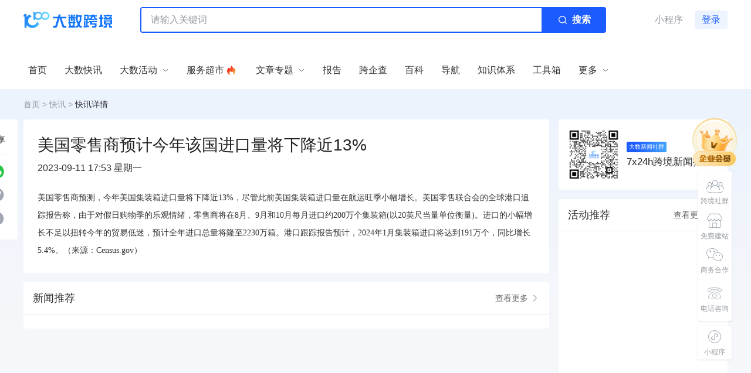

--- FILE ---
content_type: text/html; charset=utf-8
request_url: https://www.10100.com/news/1786
body_size: 9085
content:
<!doctype html>
<html data-n-head-ssr lang="zh" data-n-head="%7B%22lang%22:%7B%22ssr%22:%22zh%22%7D%7D">
  <head >
    <title>美国零售商预计今年该国进口量将下降近13%_跨境快讯</title><meta data-n-head="ssr" charset="utf-8"><meta data-n-head="ssr" name="viewport" content="width=device-width, initial-scale=1"><meta data-n-head="ssr" name="format-detection" content="telephone=no"><meta data-n-head="ssr" name="og:url" content="https://www.10100.com/"><meta data-n-head="ssr" name="og:type" content="website"><meta data-n-head="ssr" property="og:title" content="大数跨境｜跨境从业者专属的媒体平台"><meta data-n-head="ssr" name="baidu-site-verification" content="code-7luexax40P"><meta data-n-head="ssr" name="google-site-verification" content="gU_3suiSFZ1AI080Qk5TpD4o4LJ6NpOgfGY7Ck21nxY"><meta data-n-head="ssr" name="mobile-agent" content="format=html;url=https://m.10100.com"><meta data-n-head="ssr" data-hid="keywords" name="keywords" content="美国Z世代,美国市场,美国进口"><meta data-n-head="ssr" data-hid="description" name="description" content="美国零售商预测，今年美国集装箱进口量将下降近13%，尽管此前美国集装箱进口量在航运旺季小幅增长。美国"><link data-n-head="ssr" rel="icon" type="image/x-icon" href="https://cdn.10100.com/static/home/favicon.ico"><link data-n-head="ssr" rel="alternate" href="https://m.10100.com"><script data-n-head="ssr" type="text/javascript">(function(w,d,s,l,i){w[l]=w[l]||[];w[l].push({'gtm.start':
        new Date().getTime(),event:'gtm.js'});var f=d.getElementsByTagName(s)[0],
        j=d.createElement(s),dl=l!='dataLayer'?'&l='+l:'';j.async=true;j.src=
        'https://www.googletagmanager.com/gtm.js?id='+i+dl;f.parentNode.insertBefore(j,f);
        })(window,document,'script','dataLayer','GTM-52XD52PJ');</script><script data-n-head="ssr" src="https://hm.baidu.com/hm.js?19589da1b5687c9263ea70d22368d4a7"></script><script data-n-head="ssr" src="https://o.alicdn.com/captcha-frontend/aliyunCaptcha/AliyunCaptcha.js" type="text/javascript" defer></script><script data-n-head="ssr" src="https://lf1-cdn-tos.bytegoofy.com/goofy/ttzz/push.js?e6ef00c052796df383ff2d7527b73a3fbccb614aee0b3c4be82bf09980111d883d72cd14f8a76432df3935ab77ec54f830517b3cb210f7fd334f50ccb772134a" type="text/javascript" id="ttzz" defer></script><link rel="preload" href="/_nuxt/e200c79.js" as="script"><link rel="preload" href="/_nuxt/dfc5ba6.js" as="script"><link rel="preload" href="/_nuxt/css/a4d63b7.css" as="style"><link rel="preload" href="/_nuxt/f0b9f20.js" as="script"><link rel="preload" href="/_nuxt/css/c89bfb6.css" as="style"><link rel="preload" href="/_nuxt/35882db.js" as="script"><link rel="preload" href="/_nuxt/css/21d20f4.css" as="style"><link rel="preload" href="/_nuxt/86ede29.js" as="script"><link rel="preload" href="/_nuxt/860de17.js" as="script"><link rel="preload" href="/_nuxt/0c77f5e.js" as="script"><link rel="preload" href="/_nuxt/css/5a40420.css" as="style"><link rel="preload" href="/_nuxt/5621291.js" as="script"><link rel="preload" href="/_nuxt/css/fb6c200.css" as="style"><link rel="preload" href="/_nuxt/cc749bb.js" as="script"><link rel="stylesheet" href="/_nuxt/css/a4d63b7.css"><link rel="stylesheet" href="/_nuxt/css/c89bfb6.css"><link rel="stylesheet" href="/_nuxt/css/21d20f4.css"><link rel="stylesheet" href="/_nuxt/css/5a40420.css"><link rel="stylesheet" href="/_nuxt/css/fb6c200.css">
  </head>
  <body >
    <div data-server-rendered="true" id="__nuxt"><!----><div id="__layout"><main class="layout-d"><!----> <div class="h-[152px]" data-v-256327fc><header class="relative left-0 right-0 z-20 bg-white" data-v-256327fc><div class="bg-white content" data-v-256327fc><div class="flex items-center justify-between pt-3 pb-2" data-v-256327fc><div class="flex items-center flex-1" data-v-256327fc><a href="/" class="nuxt-link-active" data-v-256327fc><img src="https://cdn.10100.com/static/home/logo.png" alt="大数跨境" loading="lazy" class="w-[151px] h-[28px] object-cover" data-v-256327fc></a> <div class="relative ml-12 max-w-[794px]" style="width:74.62406%;" data-v-2374ad94 data-v-256327fc><div class="relative w-full h-11 border-2 border-blue rounded flex items-center" data-v-2374ad94><input type="text" placeholder="请输入关键词" value="" class="flex-1 h-full outline-none pl-4 pr-2.5 text-base leading-10 rounded-sm" data-v-2374ad94> <button class="w-[108px] flex-shrink-0 h-full flex items-center justify-center text-white bg-blue" data-v-2374ad94><svg width="24" height="24" viewBox="0 0 24 24" fill="none" xmlns="http://www.w3.org/2000/svg" data-v-2374ad94><path fill-rule="evenodd" clip-rule="evenodd" d="M17.7304 11.3907C17.7304 8.01587 14.8806 5.28003 11.3652 5.28003C7.8498 5.28003 5 8.01587 5 11.3907C5 14.7655 7.8498 17.5014 11.3652 17.5014C12.8937 17.5014 14.2964 16.9842 15.3937 16.1221L17.9134 18.5411C18.162 18.7797 18.565 18.7797 18.8136 18.5411C19.0621 18.3024 19.0621 17.9155 18.8136 17.6769L16.2942 15.2575C17.1919 14.2042 17.7304 12.8578 17.7304 11.3907ZM6.27307 11.3907C6.27307 8.69082 8.55291 6.50215 11.3652 6.50215C14.1776 6.50215 16.4574 8.69082 16.4574 11.3907C16.4574 14.0906 14.1776 16.2792 11.3652 16.2792C8.55291 16.2792 6.27307 14.0906 6.27307 11.3907Z" fill="white" data-v-2374ad94></path></svg> <span class="ml-1 text-base leading-none font-semibold" data-v-2374ad94>搜索</span></button></div> <!----></div></div> <div class="flex items-center" data-v-256327fc><!----><!----><!----></div></div> <div class="text-xs leading-normal w-[686px] h-[24px] overflow-hidden pt-0.5 pb-1 text-subtext ml-[200px]" data-v-256327fc></div> <div class="relative flex items-center justify-between" data-v-256327fc><a href="/" class="w-[46px] h-8 absolute -left-[62px] top-4 nuxt-link-active" style="display:none;" data-v-256327fc data-v-256327fc><img src="https://cdn.10100.com/static/home/mini-logo.png" alt="大数跨境" loading="lazy" class="absolute top-0 left-0 object-cover w-full h-full" data-v-256327fc></a> <nav class="py-4" data-v-256327fc><ul class="flex items-center h-8"><li class="relative header__menu-item"><span class="header__menu-item-text flex items-center cursor-default links--wrap"> <span>首页</span>  <!----> <!----> <a href="/" aria-label="首页" target="_self" class="links--item nuxt-link-active"></a></span> <!----></li> <li class="relative header__menu-item"><span class="header__menu-item-text flex items-center cursor-default links--wrap"> <span>大数快讯</span>  <!----> <!----> <a href="/news" aria-label="大数快讯" target="_self" class="links--item nuxt-link-active"></a></span> <!----></li> <li class="relative header__menu-item"><span class="header__menu-item-text flex items-center cursor-default links--wrap"> <span>大数活动</span>  <svg xmlns="http://www.w3.org/2000/svg" fill="none" viewBox="0 0 24 24" stroke-width="1.5" stroke="currentColor" class="w-3 h-3 ml-2 flex items-center header__menu-item-icon"><path stroke-linecap="round" stroke-linejoin="round" d="m19.5 8.25-7.5 7.5-7.5-7.5"></path></svg> <!----> <a href="/hd" aria-label="大数活动" target="_self" class="links--item"></a></span> <!----></li> <li class="relative header__menu-item"><span class="header__menu-item-text flex items-center cursor-default links--wrap"> <span>服务超市</span> <img width="24" height="24" src="https://cdn.10100.com/static/home/header-hot.png" alt="跨境活动" loading="lazy" class="inline-block object-cover w-6 h-6"> <!----> <!----> <a href="/fuwu" aria-label="服务超市" target="_self" class="links--item"></a></span> <!----></li> <li class="relative header__menu-item"><span class="header__menu-item-text flex items-center cursor-default links--wrap"> <span>文章专题</span>  <svg xmlns="http://www.w3.org/2000/svg" fill="none" viewBox="0 0 24 24" stroke-width="1.5" stroke="currentColor" class="w-3 h-3 ml-2 flex items-center header__menu-item-icon"><path stroke-linecap="round" stroke-linejoin="round" d="m19.5 8.25-7.5 7.5-7.5-7.5"></path></svg> <!----> <!----></span> <div><div class="header__menu-popup"><ul><li class="header__menu-popup-item"><a href="/knowledge/1-all" class="hover:text-blue">出海平台</a></li><li class="header__menu-popup-item"><a href="/knowledge/2-all" class="hover:text-blue">流量密码</a></li><li class="header__menu-popup-item"><a href="/knowledge/3-all" class="hover:text-blue">出海蓝图</a></li><li class="header__menu-popup-item"><a href="/knowledge/4-all" class="hover:text-blue">产业赛道</a></li><li class="header__menu-popup-item"><a href="/knowledge/5-all" class="hover:text-blue">物流仓储</a></li><li class="header__menu-popup-item"><a href="/knowledge/6-all" class="hover:text-blue">跨境支付</a></li><li class="header__menu-popup-item"><a href="/knowledge/7-all" class="hover:text-blue">选品策略</a></li><li class="header__menu-popup-item"><a href="/knowledge/8-all" class="hover:text-blue">实操手册</a></li></ul></div> <!----></div></li> <li class="relative header__menu-item"><span class="header__menu-item-text flex items-center cursor-default links--wrap"> <span>报告</span>  <!----> <!----> <a href="/report" aria-label="报告" target="_self" class="links--item"></a></span> <!----></li><li class="relative header__menu-item"><span class="header__menu-item-text flex items-center cursor-default links--wrap"> <span>跨企查</span>  <!----> <!----> <a href="/company" aria-label="跨企查" target="_self" class="links--item"></a></span> <!----></li><li class="relative header__menu-item"><span class="header__menu-item-text flex items-center cursor-default links--wrap"> <span>百科</span>  <!----> <!----> <a href="/encyclopedia" aria-label="百科" target="_self" class="links--item"></a></span> <!----></li><li class="relative header__menu-item"><span class="header__menu-item-text flex items-center cursor-default links--wrap"> <span>导航</span>  <!----> <a href="https://www.m123.com" aria-label="导航" target="_blank" class="links--item"></a> <!----></span> <!----></li><li class="relative header__menu-item"><span class="header__menu-item-text flex items-center cursor-default links--wrap"> <span>知识体系</span>  <!----> <!----> <a href="/edu" aria-label="知识体系" target="_self" class="links--item"></a></span> <!----></li><li class="relative header__menu-item"><span class="header__menu-item-text flex items-center cursor-default links--wrap"> <span>工具箱</span>  <!----> <!----> <a href="/tools" aria-label="工具箱" target="_self" class="links--item"></a></span> <!----></li> <li class="relative header__menu-item"><span class="header__menu-item-text flex items-center cursor-default links--wrap"> <span>更多</span>  <svg xmlns="http://www.w3.org/2000/svg" fill="none" viewBox="0 0 24 24" stroke-width="1.5" stroke="currentColor" class="w-3 h-3 ml-2 flex items-center header__menu-item-icon"><path stroke-linecap="round" stroke-linejoin="round" d="m19.5 8.25-7.5 7.5-7.5-7.5"></path></svg> <!----> <!----></span> <ul class="header__menu-popup"><li class="header__menu-popup-item hover:text-blue"><a href="/hy">找货源</a></li><li class="header__menu-popup-item hover:text-blue"><a href="/job">跨境招聘</a></li><li class="header__menu-popup-item hover:text-blue"><a href="/ds">DeepSeek</a></li></ul></li></ul> <svg xmlns="http://www.w3.org/2000/svg" class="hidden"><symbol id="icon-overseas-platform" viewBox="0 0 20 20" fill="none"><path fill="CurrentColor" d="M15.6 3.875c.7732 0 1.4.598 1.4 1.3358v7.1242c0 .7377-.6268 1.3358-1.4 1.3358h-4.3857v1.0285l1.5886.0009c.4124 0 .7467.3189.7467.7124 0 .3934-.3343.7124-.7467.7124h-5.6c-.4123 0-.7466-.319-.7466-.7124 0-.3935.3343-.7124.7467-.7124l1.5837-.0009v-1.0285H4.4c-.7732 0-1.4-.5981-1.4-1.3358V5.2108c0-.7378.6268-1.3358 1.4-1.3358h11.2Zm-2.7971 11.3595h-5.6c-.103 0-.1866.0797-.1866.1781 0 .0983.0835.1781.1867.1781h5.5999c.1031 0 .1867-.0798.1867-.1781 0-.0984-.0836-.1781-.1867-.1781Zm-2.1486-1.5637H9.3467v1.0285h1.3076v-1.0285ZM15.6 4.4093H4.4c-.464 0-.84.3588-.84.8015v7.1242c0 .4426.376.8014.84.8014h11.2c.4639 0 .84-.3588.84-.8014V5.2108c0-.4427-.3761-.8015-.84-.8015ZM9.8379 7.7524l2.1916 2.171a.2586.2586 0 0 1-.0074.3777c-.1114.1023-.2886.0992-.3959-.0071L9.4346 8.1231a.2586.2586 0 0 1 .0074-.3778c.1113-.1023.2886-.0992.3959.0071Zm1.3529-.8055c.1113-.1024.2885-.0993.3959.0069l1.6257 1.6083a.2585.2585 0 0 1-.0071.3778c-.1113.1024-.2886.0993-.3959-.0069l-1.6258-1.6083a.2585.2585 0 0 1 .0072-.3778Zm-2.5175-.348.5006.4958a.2586.2586 0 0 1-.0074.3778c-.1114.1023-.2886.0992-.396-.007l-.5005-.496a.2586.2586 0 0 1 .0074-.3777c.1113-.1024.2886-.0992.3959.007Z"></path></symbol> <symbol id="icon-traffic-password" viewBox="0 0 20 20" fill="none"><path fill="CurrentColor" fill-rule="evenodd" d="M14.8498 7.40884c.0304.01506.0456.01506.076.01506.1367 0 .2583-.09038.2887-.22594l.7749-3.07277c.0427-.15524-.048-.29725-.1846-.35172a.2874.2874 0 0 0-.0883-.0244l-3.0395-.73852c-.1671-.04518-.319.06025-.3646.21088-.0456.16569.0607.31632.2127.3615l2.3961.57779-8.26105 4.9502c-.15194.09038-.19753.27113-.10636.40669.06078.09038.15194.13556.2583.13556.04558 0 .10636 0 .15194-.03012L15.234 4.66752l-.5969 2.37982c-.0456.16569.0608.31631.2127.3615ZM5.45983 10.5268c.15194-.0904.19752-.2711.10636-.4067-.09117-.15062-.2735-.19581-.41024-.1054l-1.00282.6025c-.15194.0903-.19752.2711-.10635.4067.06077.0903.15194.1355.2583.1355.06077 0 .10636-.015.15194-.0301l1.00281-.6025ZM4.70052 17h2.24874c.15194 0 .28869-.1356.28869-.2862v-3.1029c0-.1506-.12156-.2862-.28869-.2862H4.70052c-.15194 0-.28869.1205-.28869.2862v3.1029c0 .1506.12155.2862.28869.2862Zm1.94486-.5874H4.98922v-2.5155h1.65616v2.5155ZM9.00046 17h2.24874c.1519 0 .2887-.1356.2887-.2862v-5.2267c0-.1506-.1216-.2862-.2887-.2862H9.00046c-.15195 0-.28869.1205-.28869.2862v5.2267c0 .1506.12155.2862.28869.2862Zm1.94484-.5874H9.28915v-4.6544h1.65615v4.6544ZM13.4302 17h2.2488c.1519 0 .2887-.1356.2887-.2862V8.73063c0-.15062-.1216-.28619-.2887-.28619h-2.2488c-.1519 0-.2887.1205-.2887.28619v7.98317c0 .1506.1216.2862.2887.2862Zm1.9449-.5874h-1.6562V9.01682h1.6562v7.39578Z" clip-rule="evenodd"></path></symbol> <symbol id="icon-overseas-blueprint" viewBox="0 0 20 20" fill="none"><path fill="CurrentColor" d="m5.22006 15.0727-1.97176.0001c-.13713 0-.2483-.1111-.2483-.2482V3.24813C3 3.11109 3.11117 3 3.24831 3H16.7517c.1371 0 .2483.11109.2483.24813V16.7519c0 .137-.1112.2481-.2483.2481H3.24831C3.11117 17 3 16.8889 3 16.7519v-.1147c0-.1371.11117-.2481.24831-.2481H16.051c.192 0 .3477-.1556.3477-.3474V3.95834c0-.19185-.1557-.34739-.3477-.34739H3.95902c-.192 0-.34764.15554-.34764.34739V14.1144c0 .1919.15564.3474.34764.3474h.56056c.192 0 .34764-.1555.34764-.3474V5.13453c0-.13704.11117-.24813.24831-.24813h9.72787c.1372 0 .2483.11109.2483.24813v2.03162c0 .13704-.1111.24813-.2483.24813H7.74478c-.19199 0-.34764.15554-.34764.34739v.61159c0 .19186.15565.34739.34764.34739h7.09862c.1371 0 .2483.11109.2483.24813v5.85592c0 .137-.1112.2481-.2483.2481H7.03403c-.13714 0-.24831-.1111-.24831-.2481v-3.9388c0-.137.11117-.2481.24831-.2481h5.88057c.1371 0 .2483.1111.2483.2481v2.032c0 .137-.1112.2481-.2483.2481H8.92177c-.13714 0-.24831-.1111-.24831-.2481v-.1148c0-.1371.11117-.2482.24831-.2482h3.29233c.192 0 .3477-.1555.3477-.3474v-.6114c0-.1918-.1557-.3474-.3477-.3474H7.73446c-.19199 0-.34763.1556-.34763.3474v2.5183c0 .1919.15564.3474.34763.3474h6.38794c.192 0 .3476-.1555.3476-.3474V9.66869c0-.19186-.1556-.34739-.3476-.34739H7.02376c-.13714 0-.24831-.11109-.24831-.24813V7.05161c0-.13704.11117-.24813.24831-.24813h7.09864c.192 0 .3476-.15553.3476-.34739v-.61138c0-.19186-.1556-.34739-.3476-.34739H5.81602c-.192 0-.34764.15553-.34764.34739v8.97989c0 .1371-.11118.2481-.24832.2481Z"></path></symbol></svg></nav> <div class="flex items-center" style="display:none;" data-v-256327fc><!----></div></div></div></header></div> <div class="main" data-v-a05be5b4><div><div class="content" data-v-a05be5b4><!----> <div class="crumbs h-[52px] flex items-center" data-v-6d2984dd data-v-a05be5b4><div class="item" data-v-6d2984dd><div data-v-6d2984dd></div></div></div> <div class="flex" data-v-a05be5b4><div class="tools flex flex-col items-center rounded z-10 sticky bg-white" data-v-a05be5b4><div class="text-sm text-text" data-v-a05be5b4>分享</div> <div class="w-6.5 h-px bg-fill3 mt-4" data-v-a05be5b4></div> <!----> <div class="iconfont cursor-pointer text-[#9FA6B1] hover:text-[#FF8C29] mt-4" style="width:24px;line-height:24px;font-size:24px;border-radius:100%;" data-v-7db8e56e data-v-a05be5b4></div> <div id="pre-download" class="cursor-pointer mt-4" data-v-a9960574 data-v-a05be5b4><svg viewBox="0 0 24 24" fill="none" xmlns="http://www.w3.org/2000/svg" class="fill-[#9FA6B1] hover:fill-[#FF8C29]" style="width:24px;height:24px;font-size:24px;" data-v-a9960574 data-v-a9960574><path d="M11.8331 0.808594C5.53167 0.808594 0.433105 5.90768 0.433105 12.2086C0.433105 18.5095 5.53219 23.6086 11.8331 23.6086C18.134 23.6086 23.2331 18.5095 23.2331 12.2086C23.2331 5.90716 18.134 0.808594 11.8331 0.808594ZM13.4077 6.86136C13.9123 6.86136 14.3136 7.25695 14.3136 7.75377C14.3136 8.2506 13.9123 8.64411 13.4077 8.64411C12.9031 8.64411 12.5018 8.24852 12.5018 7.75377C12.4992 7.26681 12.9103 6.86136 13.4077 6.86136ZM16.9405 17.5558H6.59177C6.46999 17.5558 6.35319 17.5075 6.26708 17.4213C6.18096 17.3352 6.13259 17.2184 6.13259 17.0966C6.13259 16.9749 6.18096 16.8581 6.26708 16.7719C6.35319 16.6858 6.46999 16.6375 6.59177 16.6375H16.9504C17.2125 16.6375 17.4176 16.8399 17.4176 17.0969C17.4171 17.3534 17.2027 17.5558 16.9405 17.5558ZM6.12454 14.8552C6.12454 14.5988 6.32908 14.3963 6.59177 14.3963H12.4997C12.6214 14.3963 12.7381 14.4446 12.8242 14.5307C12.9103 14.6168 12.9586 14.7335 12.9586 14.8552C12.9586 14.9769 12.9103 15.0937 12.8242 15.1797C12.7381 15.2658 12.6214 15.3141 12.4997 15.3141H6.59177C6.32908 15.3141 6.12454 15.1117 6.12454 14.8552ZM17.4908 13.1643C17.4487 13.2356 17.3885 13.2945 17.3162 13.335C17.244 13.3754 17.1624 13.3961 17.0796 13.3948H6.59177C6.50595 13.3939 6.42187 13.3705 6.34791 13.327C6.27394 13.2835 6.21268 13.2213 6.17022 13.1467C6.13011 13.0719 6.11235 12.9872 6.11907 12.9026C6.12579 12.818 6.1567 12.7371 6.20812 12.6696L9.46111 8.2859C9.49942 8.23361 9.54857 8.19022 9.60519 8.15868C9.66182 8.12714 9.72459 8.1082 9.78921 8.10316C9.85299 8.09515 9.91774 8.10092 9.97909 8.12009C10.0404 8.13926 10.097 8.17137 10.1448 8.21426L13.511 11.0898L14.6993 9.79403C14.7471 9.74376 14.8054 9.70455 14.87 9.67917C14.9345 9.65379 15.0039 9.64285 15.0731 9.64711C15.1426 9.65226 15.2103 9.67209 15.2716 9.70529C15.3329 9.73848 15.3864 9.7843 15.4287 9.83972L17.4638 12.6872C17.5141 12.7556 17.5434 12.8371 17.5482 12.9218C17.553 13.0065 17.533 13.0908 17.4908 13.1643Z" data-v-a9960574 data-v-a9960574></path></svg></div></div> <div sensor="ContentRead" class="h-full w-[896px] max-w-[896px]" data-v-a05be5b4><div class="rounded p-[24px] bg-white" data-v-a05be5b4><div class="text-[28px] leading-[40px] font-medium text-title break-words" data-v-a05be5b4>美国零售商预计今年该国进口量将下降近13%</div> <div class="mt-2 text-[16px] leading-[22px] font-medium text-text" data-v-a05be5b4>2023-09-11 17:53 星期一</div> <div class="mt-6 break-words info_content rte" data-v-a05be5b4><p><span style="font-family: Calibri; font-size: 10.5000pt;">美国零售商预测，今年美国集装箱进口量将下降近13%，尽管此前美国集装箱进口量在航运旺季小幅增长。美国零售联合会的全球港口追踪报告称，由于对假日购物季的乐观情绪，零售商将在8月、9月和10月每月进口约200万个集装箱(以20英尺当量单位衡量)。进口的小幅增长不足以扭转今年的贸易低迷，预计全年进口总量将隆至2230万箱。港口跟踪报告预计，2024年1月集装箱进口将达到191万个，同比增长5.4%。</span><span style="font-family: 宋体; font-size: 10.5000pt;">（来源：Census.gov）</span></p></div> <!----></div> <!----> <!----> <!----> <div class="w-full bg-white rounded mt-4" data-v-2112b095 data-v-a05be5b4><div class="h-[55px] px-4 border-solid border-b-[1px] leading-[50px] text-lg border-[#E4E6E8] font-medium flex justify-between items-center" data-v-2112b095>新闻推荐
    <a href="/news" class="flex items-center text-secondary-text hover:text-primary text-sm cursor-pointer" data-v-2112b095>
      查看更多<svg xmlns="http://www.w3.org/2000/svg" fill="none" viewBox="0 0 24 24" stroke-width="1.5" stroke="currentColor" class="w-4 h-4 ml-1" data-v-2112b095><path stroke-linecap="round" stroke-linejoin="round" d="m8.25 4.5 7.5 7.5-7.5 7.5" data-v-2112b095></path></svg></a></div> <div class="news-list px-6 py-3" data-v-2112b095></div></div></div> <div class="flex-1 h-full ml-4" data-v-a05be5b4><div class="flex items-center bg-white rounded p-4" data-v-b91808fa data-v-a05be5b4><div class="w-[88px] h-[88px] rounded-[6px] overflow-hidden bg-[#ECECEC]" data-v-b91808fa><img src="/_nuxt/img/icon_news.10266cd.jpg" class="w-[88px] h-[88px] rounded-[6px]" data-v-b91808fa></div> <div class="pl-[12px]" data-v-b91808fa><div class="title" data-v-b91808fa>大数新闻社群</div> <div class="sub-title" data-v-b91808fa>7x24h跨境新闻推送</div></div></div> <!----> <!----> <div class="rounded bg-white mt-4" data-v-f1b5f5e0 data-v-a05be5b4><div class="text-lg leading-1.4 font-medium py-[15px] px-4 border-b border-gray2" data-v-f1b5f5e0>加入卖家交流群</div> <div class="relative" data-v-f1b5f5e0><div class="min-h-[242px] p-3 flex flex-col gap-3" data-v-f1b5f5e0><div class="bg-skeleton rounded h-0 flex-1" data-v-f1b5f5e0></div> <div class="bg-skeleton rounded h-0 flex-1" data-v-f1b5f5e0></div> <div class="bg-skeleton rounded h-0 flex-1" data-v-f1b5f5e0></div> <div class="bg-skeleton rounded h-0 flex-1" data-v-f1b5f5e0></div> <div class="bg-skeleton rounded h-0 flex-1" data-v-f1b5f5e0></div></div> <div class="px-4 pb-6" data-v-f1b5f5e0><a href="/group" class="text-center rounded bcf-btn bcf-btn-color__primary bcf-btn-size__default bcf-btn-type__auxiliary w-full" data-v-09acc900 data-v-f1b5f5e0><span data-v-09acc900>查看更多</span></a></div> <!----></div></div></div></div> <div class="modals" style="display:none;" data-v-a05be5b4><div class="news-share" data-v-a05be5b4><div class="before-share" data-v-a05be5b4><div class="before-share-header" data-v-a05be5b4><div class="poster-image-container" data-v-a05be5b4><img src="/_nuxt/img/share-poster-1.ee1a255.png" alt="大数跨境" class="poster-background" data-v-a05be5b4> <img src="/_nuxt/img/share-poster-logo.9f4f4db.png" alt="大数跨境" class="poster-logo" data-v-a05be5b4></div></div> <div class="shadow" data-v-a05be5b4><div class="before-share-body" data-v-a05be5b4><div class="before-share-header-time" data-v-a05be5b4><span class="before-share-time" data-v-a05be5b4>2023-09-11 17:53 星期一</span></div> <div class="before-share-title" data-v-a05be5b4>美国零售商预计今年该国进口量将下降近13%</div> <div class="before-share-content" data-v-a05be5b4><p><span style="font-family: Calibri; font-size: 10.5000pt;">美国零售商预测，今年美国集装箱进口量将下降近13%，尽管此前美国集装箱进口量在航运旺季小幅增长。美国零售联合会的全球港口追踪报告称，由于对假日购物季的乐观情绪，零售商将在8月、9月和10月每月进口约200万个集装箱(以20英尺当量单位衡量)。进口的小幅增长不足以扭转今年的贸易低迷，预计全年进口总量将隆至2230万箱。港口跟踪报告预计，2024年1月集装箱进口将达到191万个，同比增长5.4%。</span><span style="font-family: 宋体; font-size: 10.5000pt;">（来源：Census.gov）</span></p></div> <div class="before-share-footer" data-v-a05be5b4><img src="" alt="二维码" class="w-[104px] h-[104px] mx-auto" data-v-a05be5b4> <div class="tip" data-v-a05be5b4>访问大数跨境，查看更多新闻</div></div></div></div></div> <div class="news-download" data-v-a05be5b4><a download="快讯" href="" data-v-a05be5b4><div class="text-center" data-v-a05be5b4><div data-v-a05be5b4><span class="iconfont icon-xiazai1" style="font-size:24px;" data-v-a05be5b4></span></div> <div data-v-a05be5b4>下载</div></div></a></div> <div class="rounded" data-v-a05be5b4><img src="" class="rounded" data-v-a05be5b4></div> <div class="close" data-v-a05be5b4></div></div></div></div></div> <!----><!----><!----></div> <div class="mt-20"></div> <footer class="bg-[#161212]" data-v-04d3f043><div class="content bg-[#161212]" data-v-04d3f043><div class="flex pt-16 pb-[42px]" data-v-04d3f043><div class="flex-1 flex" data-v-04d3f043><div data-v-04d3f043><img src="https://cdn.10100.com/static/home/footer-logo.png" loading="lazy" alt="大数跨境" class="w-[172px] h-10 object-cover"> <img src="https://cdn.10100.com/static/home/footer-logo-desc.png" loading="lazy" alt="大数跨境" class="w-[172px] h-auto object-cover mt-4"> <div class="mt-[34px]"><div class="text-[14px] leading-[20px] text-white opacity-70">旗下产品 M123.com</div> <a href="https://www.m123.com" target="_blank"><div class="group w-[172px] mt-2 h-9 text-center bg-text rounded cursor-pointer transform transition-all duration-150 flex items-center justify-center hover:bg-[#464646]"><img src="https://cdn.10100.com/assets/m123-white.png" loading="lazy" alt="M123" class="h-[16px] opacity-40 transform transition-all duration-150 group-hover:opacity-100 group-hover:scale-110"></div></a></div></div> <div class="text-white text-opacity-70 text-sm footer-links-1" data-v-04d3f043><h2 class="text-base text-white font-medium leading-1.4 pl-4 pr-2.5 pb-2">关于</h2> <div class="flex"><ul><li class="mt-1 px-4 py-1 hover:bg-white hover:bg-opacity-10 hover:text-white rounded-sm"><a href="/about">关于我们</a></li><li class="mt-1 px-4 py-1 hover:bg-white hover:bg-opacity-10 hover:text-white rounded-sm"><a href="/contact">商务合作</a></li><li class="mt-1 px-4 py-1 hover:bg-white hover:bg-opacity-10 hover:text-white rounded-sm"><a href="/links">友情链接</a></li><li class="mt-1 px-4 py-1 hover:bg-white hover:bg-opacity-10 hover:text-white rounded-sm"><a href="/join-us">加入大数</a></li><li class="mt-1 px-4 py-1 hover:bg-white hover:bg-opacity-10 hover:text-white rounded-sm"><a href="/vip">企业会员</a></li></ul><ul class="ml-1"><li class="mt-1 px-4 py-1 hover:bg-white hover:bg-opacity-10 hover:text-white rounded-sm"><a href="/help">帮助中心</a></li><li class="mt-1 px-4 py-1 hover:bg-white hover:bg-opacity-10 hover:text-white rounded-sm"><a href="/privacy">隐私协议</a></li><li class="mt-1 px-4 py-1 hover:bg-white hover:bg-opacity-10 hover:text-white rounded-sm"><a href="/article/2674702">版权声明</a></li></ul></div></div> <div class="text-white text-opacity-70 text-sm footer-links-2" data-v-04d3f043><h2 class="text-base text-white font-medium leading-1.4 pl-4 pr-2.5 pb-2">产品服务</h2> <div class="flex"><ul><li class="mt-1 px-4 py-1 hover:bg-white hover:bg-opacity-10 hover:text-white rounded-sm"><a href="/hd">大数活动</a></li><li class="mt-1 px-4 py-1 hover:bg-white hover:bg-opacity-10 hover:text-white rounded-sm"><a href="/news" class="nuxt-link-active">跨境快讯</a></li><li class="mt-1 px-4 py-1 hover:bg-white hover:bg-opacity-10 hover:text-white rounded-sm"><a href="/report">大数研报</a></li><li class="mt-1 px-4 py-1 hover:bg-white hover:bg-opacity-10 hover:text-white rounded-sm"><a href="/encyclopedia">大数百科</a></li><li class="mt-1 px-4 py-1 hover:bg-white hover:bg-opacity-10 hover:text-white rounded-sm"><a href="https://www.shoptop.cn/?id=162" target="_blank">免费建站</a></li></ul><ul class="ml-1"><li class="mt-1 px-4 py-1 hover:bg-white hover:bg-opacity-10 hover:text-white rounded-sm"><a href="/company">跨企查</a></li><li class="mt-1 px-4 py-1 hover:bg-white hover:bg-opacity-10 hover:text-white rounded-sm"><a href="/group">跨境社群</a></li><li class="mt-1 px-4 py-1 hover:bg-white hover:bg-opacity-10 hover:text-white rounded-sm"><a href="https://vip.10100.com" target="_blank">跨境培训</a></li><li class="mt-1 px-4 py-1 hover:bg-white hover:bg-opacity-10 hover:text-white rounded-sm"><a href="/edu">知识体系</a></li><li class="mt-1 px-4 py-1 hover:bg-white hover:bg-opacity-10 hover:text-white rounded-sm"><a href="/solution/google-service">广告投放</a></li></ul><ul class="ml-1"><li class="mt-1 px-4 py-1 hover:bg-white hover:bg-opacity-10 hover:text-white rounded-sm"><a href="/job">找工作</a></li><li class="mt-1 px-4 py-1 hover:bg-white hover:bg-opacity-10 hover:text-white rounded-sm"><a href="/fuwu">跨境服务</a></li><li class="mt-1 px-4 py-1 hover:bg-white hover:bg-opacity-10 hover:text-white rounded-sm"><a href="/hy">找货源</a></li></ul></div></div></div> <div class="flex-shrink-0" data-v-04d3f043><div class="relative min-w-[364px]" data-v-04d3f043><div class="flex"><div class="cursor-pointer relative pb-1 pt-1 px-3 text-[#94979E] transition-all duration-200 bg-[#303133] rounded-t-[4px]"><span class="text-16px leading-22px font-medium transition-colors duration-200 text-white">
        微信
      </span></div><div class="cursor-pointer relative pb-1 pt-1 px-3 text-[#94979E] transition-all duration-200"><span class="text-16px leading-22px font-medium transition-colors duration-200 text-gray-400 hover:text-gray-300">
        合作
      </span></div></div> <div class="bg-[#303133] pt-3 px-4 pb-[18px] rounded-b-[4px] inline-block"><ul class="flex justify-start gap-4"><li class="flex flex-col items-center"><div class="relative w-[100px] h-[100px] mb-2 overflow-hidden"><img src="https://cdn.10100.com/static/home/footer-gongzhonghao.png" alt="公众号" loading="lazy" class="w-full h-full object-cover"></div> <p class="text-sm text-white text-center font-medium">公众号</p></li><li class="flex flex-col items-center"><div class="relative w-[100px] h-[100px] mb-2 overflow-hidden"><img src="https://cdn.10100.com/static/home/footer-comprehensive.png" alt="大数跨境小程序" loading="lazy" class="w-full h-full object-cover"></div> <p class="text-sm text-white text-center font-medium">大数跨境小程序</p></li></ul></div></div></div></div> <div class="border-t border-white border-opacity-10 text-center text-xs leading-normal py-2 text-white text-opacity-60 flex items-center justify-center" data-v-04d3f043><span data-v-04d3f043>大数跨境10100.com</span> <a href="https://beian.miit.gov.cn/" target="_blank" class="mx-4 hover:text-white" data-v-04d3f043> 沪ICP备2022029172号-3</a> <a href="http://www.beian.gov.cn/portal/registerSystemInfo?recordcode=31010402009968" target="_blank" class="hover:text-white flex items-center" data-v-04d3f043><img src="https://cdn.10100.com/static/home/beian.png" class="inline-block align-bottom w-[10px] h-[10px] mr-1" data-v-04d3f043>
        沪公网安备 31010402009968号
      </a></div></div></footer> <!----></main></div></div><script>window.__NUXT__=(function(a,b,c,d,e){return {layout:"default",data:[{info:{id:e,title:"美国零售商预计今年该国进口量将下降近13%",status:2,offlineReason:b,content:"\u003Cp\u003E\u003Cspan style=\"font-family: Calibri; font-size: 10.5000pt;\"\u003E美国零售商预测，今年美国集装箱进口量将下降近13%，尽管此前美国集装箱进口量在航运旺季小幅增长。美国零售联合会的全球港口追踪报告称，由于对假日购物季的乐观情绪，零售商将在8月、9月和10月每月进口约200万个集装箱(以20英尺当量单位衡量)。进口的小幅增长不足以扭转今年的贸易低迷，预计全年进口总量将隆至2230万箱。港口跟踪报告预计，2024年1月集装箱进口将达到191万个，同比增长5.4%。\u003C\u002Fspan\u003E\u003Cspan style=\"font-family: 宋体; font-size: 10.5000pt;\"\u003E（来源：Census.gov）\u003C\u002Fspan\u003E\u003C\u002Fp\u003E",pv:"343",great:"0",publishTime:"2023-09-11 17:53:00",seoTitle:"美国零售商预计今年该国进口量将下降近13%_跨境快讯",seoKeywords:"美国Z世代,美国市场,美国进口",seoDescription:"美国零售商预测，今年美国集装箱进口量将下降近13%，尽管此前美国集装箱进口量在航运旺季小幅增长。美国",seoKeywordsList:["美国Z世代","美国市场","美国进口"],tagIdList:b,tagList:b,nextNewsFlashInfoBO:b,relatedHotSearchId:b},newsId:e}],fetch:{},error:b,state:{promoteStore:{nowContentId:a,promoteMap:{}},socialStore:{contentId:c,authorId:c,collection:c,isCollection:d,great:c,isGreat:d,isFollow:d,fansTotal:c},storeType:{},userStore:{token:a,nickName:a,loginHead:a,id:a,authType:a,authStatus:a,abbreviation:a,userInfo:{id:a,authenticationStatus:c,identity:a,companyAbbreviation:a,nickName:a,regSource:a,claimStatus:a,picture:a,companyLogo:a},logged:d,messageCount:c}},serverRendered:true,routePath:"\u002Fnews\u002F1786",config:{_app:{basePath:"\u002F",assetsPath:"\u002F_nuxt\u002F",cdnURL:b}}}}("",null,0,false,"1786"));</script><script src="/_nuxt/e200c79.js" defer></script><script src="/_nuxt/86ede29.js" defer></script><script src="/_nuxt/860de17.js" defer></script><script src="/_nuxt/0c77f5e.js" defer></script><script src="/_nuxt/5621291.js" defer></script><script src="/_nuxt/cc749bb.js" defer></script><script src="/_nuxt/dfc5ba6.js" defer></script><script src="/_nuxt/f0b9f20.js" defer></script><script src="/_nuxt/35882db.js" defer></script>
  </body>
</html>


--- FILE ---
content_type: text/css; charset=UTF-8
request_url: https://www.10100.com/_nuxt/css/c89bfb6.css
body_size: 28464
content:
.content-status-wrap[data-v-485f2868]{height:928px}.content-status__main-image[data-v-485f2868]{margin-top:200px}.content-status-logo[data-v-485f2868]{bottom:96px}.content-status-wrap[data-v-5be3b51a]{height:928px}.content-status__main-image[data-v-5be3b51a]{margin-top:200px}.content-status-logo[data-v-5be3b51a]{bottom:96px}.nuxt-progress{position:fixed;top:0;left:0;right:0;height:2px;width:0;opacity:1;transition:width .1s,opacity .4s;background-color:#fff;z-index:999999}.nuxt-progress.nuxt-progress-notransition{transition:none}.nuxt-progress-failed{background-color:red}
/*! tailwindcss v3.1.8 | MIT License | https://tailwindcss.com*/*,:after,:before{box-sizing:border-box;border:0 solid}:after,:before{--tw-content:""}html{line-height:1.5;-webkit-text-size-adjust:100%;-moz-tab-size:4;-o-tab-size:4;tab-size:4;font-family:ui-sans-serif,system-ui,-apple-system,BlinkMacSystemFont,Segoe UI,Roboto,Helvetica Neue,Arial,Noto Sans,sans-serif,Apple Color Emoji,Segoe UI Emoji,Segoe UI Symbol,Noto Color Emoji}body{margin:0;line-height:inherit}hr{height:0;color:inherit;border-top-width:1px}abbr:where([title]){-webkit-text-decoration:underline dotted;text-decoration:underline dotted}h1,h2,h3,h4,h5,h6{font-size:inherit;font-weight:inherit}a{color:inherit;text-decoration:inherit}b,strong{font-weight:bolder}code,kbd,pre,samp{font-family:ui-monospace,SFMono-Regular,Menlo,Monaco,Consolas,Liberation Mono,Courier New,monospace;font-size:1em}small{font-size:80%}sub,sup{font-size:75%;line-height:0;position:relative;vertical-align:baseline}sub{bottom:-.25em}sup{top:-.5em}table{text-indent:0;border-color:inherit;border-collapse:collapse}button,input,optgroup,select,textarea{font-family:inherit;font-size:100%;font-weight:inherit;line-height:inherit;color:inherit;margin:0;padding:0}button,select{text-transform:none}[type=button],[type=reset],[type=submit],button{-webkit-appearance:button;background-color:transparent;background-image:none}:-moz-focusring{outline:auto}:-moz-ui-invalid{box-shadow:none}progress{vertical-align:baseline}::-webkit-inner-spin-button,::-webkit-outer-spin-button{height:auto}[type=search]{-webkit-appearance:textfield;outline-offset:-2px}::-webkit-search-decoration{-webkit-appearance:none}::-webkit-file-upload-button{-webkit-appearance:button;font:inherit}summary{display:list-item}blockquote,dd,dl,figure,h1,h2,h3,h4,h5,h6,hr,p,pre{margin:0}fieldset{margin:0}fieldset,legend{padding:0}menu,ol,ul{list-style:none;margin:0;padding:0}textarea{resize:vertical}input::-moz-placeholder,textarea::-moz-placeholder{opacity:1;color:#9ca3af}input::placeholder,textarea::placeholder{opacity:1;color:#9ca3af}[role=button],button{cursor:pointer}:disabled{cursor:default}audio,canvas,embed,iframe,img,object,svg,video{display:block;vertical-align:middle}img,video{max-width:100%;height:auto}*,:after,:before{--tw-border-spacing-x:0;--tw-border-spacing-y:0;--tw-translate-x:0;--tw-translate-y:0;--tw-rotate:0;--tw-skew-x:0;--tw-skew-y:0;--tw-scale-x:1;--tw-scale-y:1;--tw-scroll-snap-strictness:proximity;--tw-ring-offset-width:0px;--tw-ring-offset-color:#fff;--tw-ring-color:rgba(59,130,246,0.5);--tw-ring-offset-shadow:0 0 transparent;--tw-ring-shadow:0 0 transparent;--tw-shadow:0 0 transparent;--tw-shadow-colored:0 0 transparent}::backdrop{--tw-border-spacing-x:0;--tw-border-spacing-y:0;--tw-translate-x:0;--tw-translate-y:0;--tw-rotate:0;--tw-skew-x:0;--tw-skew-y:0;--tw-scale-x:1;--tw-scale-y:1;--tw-scroll-snap-strictness:proximity;--tw-ring-offset-width:0px;--tw-ring-offset-color:#fff;--tw-ring-color:rgba(59,130,246,0.5);--tw-ring-offset-shadow:0 0 transparent;--tw-ring-shadow:0 0 transparent;--tw-shadow:0 0 transparent;--tw-shadow-colored:0 0 transparent}.container{width:100%}@media (min-width:640px){.container{max-width:640px}}@media (min-width:768px){.container{max-width:768px}}@media (min-width:1024px){.container{max-width:1024px}}@media (min-width:1280px){.container{max-width:1280px}}@media (min-width:1536px){.container{max-width:1536px}}.pointer-events-none{pointer-events:none}.pointer-events-auto{pointer-events:auto}.visible{visibility:visible}.static{position:static}.fixed{position:fixed}.absolute{position:absolute}.relative{position:relative}.sticky{position:sticky}.inset-0{top:0;right:0;bottom:0;left:0}.top-\[16px\]{top:16px}.right-\[16px\]{right:16px}.top-0{top:0}.left-\[80px\]{left:80px}.-top-\[15px\]{top:-15px}.-right-\[15px\]{right:-15px}.left-0{left:0}.bottom-0{bottom:0}.left-6{left:1.5rem}.left-8{left:2rem}.top-full{top:100%}.right-0{right:0}.right-3{right:.75rem}.top-1\/2{top:50%}.top-\[44px\]{top:44px}.top-\[42px\]{top:42px}.top-4{top:1rem}.right-4{right:1rem}.right-5{right:1.25rem}.bottom-20{bottom:5rem}.top-5{top:1.25rem}.right-\[80px\]{right:80px}.top-2{top:.5rem}.left-2{left:.5rem}.right-1{right:.25rem}.bottom-1{bottom:.25rem}.bottom-full{bottom:100%}.left-1\/2{left:50%}.top-9{top:2.25rem}.right-\[12px\]{right:12px}.top-\[12px\]{top:12px}.bottom-10{bottom:2.5rem}.-left-4{left:-1rem}.-top-4{top:-1rem}.-bottom-\[17px\]{bottom:-17px}.top-11{top:2.75rem}.bottom-5{bottom:1.25rem}.-left-\[62px\]{left:-62px}.top-\[15px\]{top:15px}.left-4{left:1rem}.right-14{right:3.5rem}.top-3{top:.75rem}.bottom-4{bottom:1rem}.top-\[157px\]{top:157px}.top-\[162px\]{top:162px}.bottom-\[-8px\]{bottom:-8px}.left-1{left:.25rem}.-right-2\.5{right:-.625rem}.-top-2\.5{top:-.625rem}.-right-2{right:-.5rem}.-top-2{top:-.5rem}.right-6{right:1.5rem}.top-6{top:1.5rem}.top-\[10px\]{top:10px}.right-\[10px\]{right:10px}.left-\[54px\]{left:54px}.right-\[-5\%\]{right:-5%}.top-\[20px\]{top:20px}.right-\[20px\]{right:20px}.top-\[-46px\]{top:-46px}.right-\[60px\]{right:60px}.top-\[18px\]{top:18px}.bottom-\[-30px\]{bottom:-30px}.left-\[112px\]{left:112px}.top-\[68px\]{top:68px}.right-\[115px\]{right:115px}.left-\[-12px\]{left:-12px}.left-\[0\]{left:0}.bottom-\[10px\]{bottom:10px}.-left-\[195px\]{left:-195px}.left-44{left:11rem}.bottom-\[-70px\]{bottom:-70px}.top-\[2px\]{top:2px}.left-\[2px\]{left:2px}.right-\[2px\]{right:2px}.top-1{top:.25rem}.right-\[1px\]{right:1px}.-right-\[1px\]{right:-1px}.-bottom-\[1px\]{bottom:-1px}.top-\[245px\]{top:245px}.-bottom-1\/2{bottom:-50%}.-right-4{right:-1rem}.right-\[0px\]{right:0}.right-\[156px\]{right:156px}.top-\[64px\]{top:64px}.right-8{right:2rem}.top-\[74px\]{top:74px}.bottom-\[15\%\]{bottom:15%}.bottom-\[152px\]{bottom:152px}.bottom-\[76px\]{bottom:76px}.-top-\[33px\]{top:-33px}.-bottom-\[36px\]{bottom:-36px}.bottom-3{bottom:.75rem}.bottom-2{bottom:.5rem}.left-\[-234px\]{left:-234px}.bottom-\[12px\]{bottom:12px}.right-2{right:.5rem}.top-\[260px\]{top:260px}.right-60{right:15rem}.left-\[212px\]{left:212px}.-top-8{top:-2rem}.right-1\.5{right:.375rem}.bottom-1\.5{bottom:.375rem}.-left-\[200px\]{left:-200px}.right-\[108px\]{right:108px}.top-0\.5{top:.125rem}.right-0\.5{right:.125rem}.top-12{top:3rem}.left-5{left:1.25rem}.top-\[110\%\]{top:110%}.left-\[-90px\]{left:-90px}.bottom-\[80px\]{bottom:80px}.top-\[24px\]{top:24px}.top-\[30px\]{top:30px}.top-\[40px\]{top:40px}.top-\[58px\]{top:58px}.top-\[100px\]{top:100px}.-bottom-2{bottom:-.5rem}.top-\[62px\]{top:62px}.left-\[20px\]{left:20px}.bottom-\[14px\]{bottom:14px}.right-\[14px\]{right:14px}.top-\[53\%\]{top:53%}.left-\[47\%\]{left:47%}.-left-7{left:-1.75rem}.top-\[13px\]{top:13px}.left-\[-64px\]{left:-64px}.right-\[-13px\]{right:-13px}.-left-\[5px\]{left:-5px}.-left-5{left:-1.25rem}.-right-5{right:-1.25rem}.-bottom-3\.5{bottom:-.875rem}.-bottom-3{bottom:-.75rem}.right-7\.5{right:1.875rem}.top-\[9px\]{top:9px}.right-7{right:1.75rem}.-top-\[54px\]{top:-54px}.left-\[-4px\]{left:-4px}.top-\[-4px\]{top:-4px}.top-\[60px\]{top:60px}.right-\[-78px\]{right:-78px}.bottom-\[-94px\]{bottom:-94px}.right-\[-24px\]{right:-24px}.z-\[999\]{z-index:999}.z-50{z-index:50}.z-20{z-index:20}.z-10{z-index:10}.z-1{z-index:1}.-z-1{z-index:-1}.z-modal{z-index:999}.z-0{z-index:0}.z-\[-1\]{z-index:-1}.z-\[1\]{z-index:1}.z-\[20\]{z-index:20}.z-\[5\]{z-index:5}.z-\[2\]{z-index:2}.z-30{z-index:30}.z-\[998\]{z-index:998}.float-right{float:right}.m-auto{margin:auto}.m-0{margin:0}.m-8{margin:2rem}.m-\[24px\]{margin:24px}.m-6{margin:1.5rem}.-mx-9{margin-left:-2.25rem;margin-right:-2.25rem}.mx-\[30px\]{margin-left:30px;margin-right:30px}.mx-auto{margin-left:auto;margin-right:auto}.mx-5{margin-left:1.25rem;margin-right:1.25rem}.mx-1{margin-left:.25rem;margin-right:.25rem}.my-2{margin-top:.5rem;margin-bottom:.5rem}.my-1{margin-top:.25rem;margin-bottom:.25rem}.mx-1\.5{margin-left:.375rem;margin-right:.375rem}.my-4{margin-top:1rem;margin-bottom:1rem}.mx-2\.5{margin-left:.625rem;margin-right:.625rem}.mx-2{margin-left:.5rem;margin-right:.5rem}.mx-\[3px\]{margin-left:3px;margin-right:3px}.my-\[3px\]{margin-top:3px;margin-bottom:3px}.mx-4{margin-left:1rem;margin-right:1rem}.\!mx-0{margin-left:0!important;margin-right:0!important}.my-\[32px\]{margin-top:32px;margin-bottom:32px}.my-auto{margin-top:auto;margin-bottom:auto}.my-\[38px\]{margin-top:38px;margin-bottom:38px}.my-\[6px\]{margin-top:6px;margin-bottom:6px}.my-\[14px\]{margin-top:14px;margin-bottom:14px}.my-\[16px\]{margin-top:16px;margin-bottom:16px}.mx-6{margin-left:1.5rem;margin-right:1.5rem}.mx-10{margin-left:2.5rem;margin-right:2.5rem}.mx-\[14px\]{margin-left:14px;margin-right:14px}.my-5{margin-top:1.25rem;margin-bottom:1.25rem}.my-\[80px\]{margin-top:80px;margin-bottom:80px}.my-6{margin-top:1.5rem;margin-bottom:1.5rem}.my-\[88px\]{margin-top:88px;margin-bottom:88px}.my-\[10px\]{margin-top:10px;margin-bottom:10px}.my-\[40px\]{margin-top:40px;margin-bottom:40px}.my-\[24px\]{margin-top:24px;margin-bottom:24px}.my-8{margin-top:2rem;margin-bottom:2rem}.mx-3{margin-left:.75rem;margin-right:.75rem}.-mx-6{margin-left:-1.5rem;margin-right:-1.5rem}.my-\[36px\]{margin-top:36px;margin-bottom:36px}.my-3{margin-top:.75rem;margin-bottom:.75rem}.my-\[60px\]{margin-top:60px;margin-bottom:60px}.mx-\[20px\]{margin-left:20px;margin-right:20px}.mx-\[27px\]{margin-left:27px;margin-right:27px}.mx-\[5px\]{margin-left:5px;margin-right:5px}.mt-\[16px\]{margin-top:16px}.mb-\[24px\]{margin-bottom:24px}.-mb-8{margin-bottom:-2rem}.ml-\[10px\]{margin-left:10px}.mb-4{margin-bottom:1rem}.mb-5{margin-bottom:1.25rem}.ml-\[20px\]{margin-left:20px}.mb-\[16px\]{margin-bottom:16px}.mr-\[20px\]{margin-right:20px}.mt-\[10px\]{margin-top:10px}.mb-\[4px\]{margin-bottom:4px}.mb-\[13px\]{margin-bottom:13px}.ml-\[50px\]{margin-left:50px}.ml-\[30px\]{margin-left:30px}.mr-\[8px\]{margin-right:8px}.mr-\[10px\]{margin-right:10px}.mb-\[14px\]{margin-bottom:14px}.ml-\[112px\]{margin-left:112px}.mr-\[2px\]{margin-right:2px}.mt-2{margin-top:.5rem}.mt-6{margin-top:1.5rem}.mt-7{margin-top:1.75rem}.ml-1{margin-left:.25rem}.mt-4{margin-top:1rem}.mb-8{margin-bottom:2rem}.ml-\[32px\]{margin-left:32px}.mt-\[82px\]{margin-top:82px}.mb-3{margin-bottom:.75rem}.mt-\[8px\]{margin-top:8px}.mr-\[6px\]{margin-right:6px}.mt-\[4px\]{margin-top:4px}.mr-\[30px\]{margin-right:30px}.mb-2{margin-bottom:.5rem}.ml-auto{margin-left:auto}.ml-\[16px\]{margin-left:16px}.mt-\[24px\]{margin-top:24px}.mt-\[30px\]{margin-top:30px}.mr-1{margin-right:.25rem}.mt-9{margin-top:2.25rem}.\!mt-11{margin-top:2.75rem!important}.mr-5{margin-right:1.25rem}.mt-8{margin-top:2rem}.\!mt-\[44px\]{margin-top:44px!important}.mb-\[10px\]{margin-bottom:10px}.mr-\[3px\]{margin-right:3px}.mt-1{margin-top:.25rem}.mt-\[48px\]{margin-top:48px}.mb-\[30px\]{margin-bottom:30px}.ml-\[15px\]{margin-left:15px}.mr-4{margin-right:1rem}.mb-\[8px\]{margin-bottom:8px}.mb-\[23px\]{margin-bottom:23px}.mb-6{margin-bottom:1.5rem}.mb-\[6px\]{margin-bottom:6px}.mt-5{margin-top:1.25rem}.mb-\[3px\]{margin-bottom:3px}.mt-3{margin-top:.75rem}.mt-20{margin-top:5rem}.mt-7\.5{margin-top:1.875rem}.ml-4{margin-left:1rem}.-ml-\[158px\]{margin-left:-158px}.mb-\[12px\]{margin-bottom:12px}.mt-\[100px\]{margin-top:100px}.mb-10{margin-bottom:2.5rem}.ml-\[29px\]{margin-left:29px}.mr-10{margin-right:2.5rem}.mr-1\.5{margin-right:.375rem}.ml-2{margin-left:.5rem}.mt-auto{margin-top:auto}.ml-3{margin-left:.75rem}.ml-7\.5{margin-left:1.875rem}.ml-7{margin-left:1.75rem}.ml-5{margin-left:1.25rem}.ml-52{margin-left:13rem}.ml-\[2px\]{margin-left:2px}.mr-2{margin-right:.5rem}.mb-1{margin-bottom:.25rem}.mr-3{margin-right:.75rem}.ml-\[12px\]{margin-left:12px}.ml-2\.5{margin-left:.625rem}.mt-\[12px\]{margin-top:12px}.ml-\[60px\]{margin-left:60px}.ml-\[8px\]{margin-left:8px}.mt-2\.5{margin-top:.625rem}.mt-0\.5{margin-top:.125rem}.mt-0{margin-top:0}.ml-\[9px\]{margin-left:9px}.mr-\[5px\]{margin-right:5px}.ml-0\.5{margin-left:.125rem}.ml-0{margin-left:0}.mt-1\.5{margin-top:.375rem}.ml-9{margin-left:2.25rem}.ml-1\.5{margin-left:.375rem}.ml-12{margin-left:3rem}.ml-\[200px\]{margin-left:200px}.mt-\[6px\]{margin-top:6px}.mr-auto{margin-right:auto}.ml-\[6px\]{margin-left:6px}.mt-\[18px\]{margin-top:18px}.mt-\[5px\]{margin-top:5px}.mr-0\.5{margin-right:.125rem}.mr-0{margin-right:0}.ml-6{margin-left:1.5rem}.mt-3\.5{margin-top:.875rem}.mt-\[32px\]{margin-top:32px}.mb-\[32px\]{margin-bottom:32px}.mb-\[15px\]{margin-bottom:15px}.-mt-0\.5{margin-top:-.125rem}.-mt-0{margin-top:0}.ml-\[4px\]{margin-left:4px}.mr-6{margin-right:1.5rem}.mr-9{margin-right:2.25rem}.mr-\[39px\]{margin-right:39px}.mb-\[36px\]{margin-bottom:36px}.mb-\[100px\]{margin-bottom:100px}.mt-\[120px\]{margin-top:120px}.mb-auto{margin-bottom:auto}.\!mt-\[14px\]{margin-top:14px!important}.\!mt-\[20px\]{margin-top:20px!important}.\!mt-\[16px\]{margin-top:16px!important}.mb-\[22px\]{margin-bottom:22px}.mt-\[15px\]{margin-top:15px}.mt-\[9px\]{margin-top:9px}.mb-\[27px\]{margin-bottom:27px}.mt-\[20px\]{margin-top:20px}.ml-\[199px\]{margin-left:199px}.ml-\[36px\]{margin-left:36px}.mb-\[5px\]{margin-bottom:5px}.ml-\[94px\]{margin-left:94px}.mb-\[20px\]{margin-bottom:20px}.mt-\[22px\]{margin-top:22px}.mt-\[70px\]{margin-top:70px}.mt-\[-12px\]{margin-top:-12px}.mt-\[38px\]{margin-top:38px}.-mt-\[48px\]{margin-top:-48px}.mt-\[60px\]{margin-top:60px}.mt-12{margin-top:3rem}.mb-\[18px\]{margin-bottom:18px}.mr-\[16px\]{margin-right:16px}.ml-14{margin-left:3.5rem}.ml-\[70px\]{margin-left:70px}.mr-\[14px\]{margin-right:14px}.mb-\[9px\]{margin-bottom:9px}.mt-\[36px\]{margin-top:36px}.-ml-1{margin-left:-.25rem}.mt-10{margin-top:2.5rem}.mt-\[34px\]{margin-top:34px}.ml-8{margin-left:2rem}.mt-\[10vh\]{margin-top:10vh}.mb-16{margin-bottom:4rem}.-mb-2{margin-bottom:-.5rem}.mb-2\.5{margin-bottom:.625rem}.mb-12{margin-bottom:3rem}.-mb-\[1px\]{margin-bottom:-1px}.mr-\[11px\]{margin-right:11px}.ml-\[116px\]{margin-left:116px}.ml-\[184px\]{margin-left:184px}.ml-\[56px\]{margin-left:56px}.ml-\[88px\]{margin-left:88px}.mb-\[80px\]{margin-bottom:80px}.mt-\[40px\]{margin-top:40px}.mb-\[40px\]{margin-bottom:40px}.mt-\[80px\]{margin-top:80px}.ml-\[24px\]{margin-left:24px}.ml-\[68px\]{margin-left:68px}.mr-\[40px\]{margin-right:40px}.-ml-2{margin-left:-.5rem}.mt-\[42px\]{margin-top:42px}.-mr-\[75px\]{margin-right:-75px}.-ml-\[75px\]{margin-left:-75px}.-mb-20{margin-bottom:-5rem}.mt-\[14px\]{margin-top:14px}.mb-3\.5{margin-bottom:.875rem}.mb-1\.5{margin-bottom:.375rem}.-ml-7{margin-left:-1.75rem}.mb-0{margin-bottom:0}.mr-8{margin-right:2rem}.-ml-4{margin-left:-1rem}.ml-\[18px\]{margin-left:18px}.-ml-6{margin-left:-1.5rem}.mt-\[23px\]{margin-top:23px}.mt-6\.5{margin-top:1.625rem}.-mr-6{margin-right:-1.5rem}.ml-\[22px\]{margin-left:22px}.mr-7\.5{margin-right:1.875rem}.mr-7{margin-right:1.75rem}.mb-\[86px\]{margin-bottom:86px}.ml-\[2\.55px\]{margin-left:2.55px}.ml-\[23px\]{margin-left:23px}.mr-\[12px\]{margin-right:12px}.ml-\[40px\]{margin-left:40px}.mr-\[4px\]{margin-right:4px}.mr-6\.5{margin-right:1.625rem}.mb-7\.5{margin-bottom:1.875rem}.mb-7{margin-bottom:1.75rem}.mt-24{margin-top:6rem}.mb-\[2px\]{margin-bottom:2px}.-mr-\[40px\]{margin-right:-40px}.-ml-\[40px\]{margin-left:-40px}.mt-\[3px\]{margin-top:3px}.mr-\[8\%\]{margin-right:8%}.mr-2\.5{margin-right:.625rem}.ml-\[-50px\]{margin-left:-50px}.mr-\[56px\]{margin-right:56px}.ml-\[27px\]{margin-left:27px}.mr-\[57px\]{margin-right:57px}.ml-\[45px\]{margin-left:45px}.mt-\[76px\]{margin-top:76px}.mr-\[36px\]{margin-right:36px}.ml-\[11px\]{margin-left:11px}.mt-\[51px\]{margin-top:51px}.ml-\[13px\]{margin-left:13px}.-ml-2\.5{margin-left:-.625rem}.-mt-5{margin-top:-1.25rem}.mt-28{margin-top:7rem}.mt-\[-1px\]{margin-top:-1px}.ml-\[34px\]{margin-left:34px}.mr-\[52px\]{margin-right:52px}.mr-\[15px\]{margin-right:15px}.-mt-4{margin-top:-1rem}.mb-\[50px\]{margin-bottom:50px}.ml-\[5px\]{margin-left:5px}.mb-\[17px\]{margin-bottom:17px}.ml-10{margin-left:2.5rem}.ml-\[-24px\]{margin-left:-24px}.mb-\[26px\]{margin-bottom:26px}.ml-\[265px\]{margin-left:265px}.mr-\[50px\]{margin-right:50px}.ml-\[50\%\]{margin-left:50%}.mb-\[65px\]{margin-bottom:65px}.ml-3\.5{margin-left:.875rem}.ml-\[124px\]{margin-left:124px}.mb-14{margin-bottom:3.5rem}.mb-\[62px\]{margin-bottom:62px}.ml-16{margin-left:4rem}.ml-\[-5px\]{margin-left:-5px}.mb-6\.5{margin-bottom:1.625rem}.-mr-4{margin-right:-1rem}.mb-9{margin-bottom:2.25rem}.box-border{box-sizing:border-box}.block{display:block}.\!block{display:block!important}.inline-block{display:inline-block}.inline{display:inline}.flex{display:flex}.inline-flex{display:inline-flex}.table{display:table}.grid{display:grid}.contents{display:contents}.list-item{display:list-item}.hidden{display:none}.aspect-\[16\/9\]{aspect-ratio:16/9}.h-6{height:1.5rem}.h-\[150px\]{height:150px}.h-\[27px\]{height:27px}.h-\[60px\]{height:60px}.h-full{height:100%}.h-\[32px\]{height:32px}.h-\[1px\]{height:1px}.h-\[48px\]{height:48px}.h-\[16px\]{height:16px}.h-\[100px\]{height:100px}.h-8{height:2rem}.h-\[74px\]{height:74px}.h-10{height:2.5rem}.h-\[120px\]{height:120px}.h-\[40px\]{height:40px}.h-4{height:1rem}.h-\[20px\]{height:20px}.h-\[136px\]{height:136px}.h-\[134px\]{height:134px}.h-\[96px\]{height:96px}.h-\[52px\]{height:52px}.h-\[90px\]{height:90px}.h-5{height:1.25rem}.h-auto{height:auto}.h-\[131px\]{height:131px}.h-\[84px\]{height:84px}.h-12{height:3rem}.h-\[58px\]{height:58px}.h-9{height:2.25rem}.h-\[38px\]{height:38px}.h-\[24px\]{height:24px}.h-\[180px\]{height:180px}.h-\[100vh\]{height:100vh}.h-\[255px\]{height:255px}.h-\[55px\]{height:55px}.h-\[50px\]{height:50px}.h-16{height:4rem}.h-\[64px\]{height:64px}.h-3\.5{height:.875rem}.h-3{height:.75rem}.h-\[144px\]{height:144px}.h-\[14px\]{height:14px}.h-32{height:8rem}.h-0\.5{height:.125rem}.h-0{height:0}.h-28{height:7rem}.h-\[88px\]{height:88px}.h-7{height:1.75rem}.h-\[72px\]{height:72px}.h-\[128px\]{height:128px}.h-\[18px\]{height:18px}.h-\[246px\]{height:246px}.h-\[196px\]{height:196px}.h-\[140px\]{height:140px}.h-\[125px\]{height:125px}.h-\[186px\]{height:186px}.h-6\.5{height:1.625rem}.h-\[30px\]{height:30px}.h-1{height:.25rem}.h-\[217px\]{height:217px}.h-\[76px\]{height:76px}.h-24{height:6rem}.h-1\.5{height:.375rem}.h-7\.5{height:1.875rem}.h-\[185px\]{height:185px}.h-\[190px\]{height:190px}.h-\[10px\]{height:10px}.h-\[152px\]{height:152px}.h-\[28px\]{height:28px}.h-\[164px\]{height:164px}.h-\[92px\]{height:92px}.h-\[42px\]{height:42px}.h-\[21px\]{height:21px}.h-\[22px\]{height:22px}.h-\[78px\]{height:78px}.h-\[15px\]{height:15px}.h-\[77px\]{height:77px}.h-2\.5{height:.625rem}.h-2{height:.5rem}.h-\[200px\]{height:200px}.h-\[80px\]{height:80px}.h-\[43px\]{height:43px}.h-\[36px\]{height:36px}.h-\[130px\]{height:130px}.h-\[154px\]{height:154px}.h-\[161\.6px\]{height:161.6px}.h-\[26px\]{height:26px}.h-20{height:5rem}.h-\[75px\]{height:75px}.h-\[399px\]{height:399px}.h-\[165px\]{height:165px}.h-\[108px\]{height:108px}.h-\[192px\]{height:192px}.h-\[33px\]{height:33px}.h-\[214px\]{height:214px}.h-\[474px\]{height:474px}.h-\[459px\]{height:459px}.h-\[263px\]{height:263px}.h-\[260px\]{height:260px}.h-\[102px\]{height:102px}.h-60{height:15rem}.h-screen{height:100vh}.h-\[calc\(100vh-100px\)\]{height:calc(100vh - 100px)}.h-\[34px\]{height:34px}.h-\[calc\(100\%-10px\)\]{height:calc(100% - 10px)}.h-14{height:3.5rem}.h-\[155px\]{height:155px}.h-\[153px\]{height:153px}.h-\[413px\]{height:413px}.h-\[244px\]{height:244px}.h-\[68px\]{height:68px}.h-11{height:2.75rem}.h-\[23px\]{height:23px}.h-\[56px\]{height:56px}.h-\[194px\]{height:194px}.h-px{height:1px}.h-\[504px\]{height:504px}.h-\[360px\]{height:360px}.h-\[46px\]{height:46px}.h-\[104px\]{height:104px}.h-\[448px\]{height:448px}.h-\[284px\]{height:284px}.h-\[51px\]{height:51px}.h-\[54px\]{height:54px}.h-\[300px\]{height:300px}.h-\[620px\]{height:620px}.h-\[500px\]{height:500px}.h-\[424px\]{height:424px}.h-\[330px\]{height:330px}.h-\[585px\]{height:585px}.h-\[65px\]{height:65px}.h-\[6px\]{height:6px}.h-\[160px\]{height:160px}.h-\[135px\]{height:135px}.h-\[93px\]{height:93px}.h-\[400px\]{height:400px}.h-\[98px\]{height:98px}.h-\[172px\]{height:172px}.h-\[45px\]{height:45px}.h-\[468px\]{height:468px}.h-\[82px\]{height:82px}.h-\[240px\]{height:240px}.h-fit{height:-moz-fit-content;height:fit-content}.h-\[232px\]{height:232px}.h-\[205px\]{height:205px}.h-\[340px\]{height:340px}.h-\[159px\]{height:159px}.h-\[62px\]{height:62px}.h-72{height:18rem}.h-\[237px\]{height:237px}.h-\[350px\]{height:350px}.h-\[471px\]{height:471px}.h-40{height:10rem}.h-\[266px\]{height:266px}.h-\[3px\]{height:3px}.h-\[8px\]{height:8px}.h-\[170px\]{height:170px}.h-\[142px\]{height:142px}.h-12\.5{height:3.125rem}.h-\[25px\]{height:25px}.h-\[114px\]{height:114px}.h-\[118px\]{height:118px}.h-\[87px\]{height:87px}.h-\[162px\]{height:162px}.h-\[49px\]{height:49px}.h-\[13px\]{height:13px}.h-\[156px\]{height:156px}.h-\[168px\]{height:168px}.h-\[81px\]{height:81px}.h-\[67px\]{height:67px}.h-\[650px\]{height:650px}.h-\[640px\]{height:640px}.h-\[2px\]{height:2px}.h-\[12px\]{height:12px}.h-\[106px\]{height:106px}.h-\[85px\]{height:85px}.h-\[112px\]{height:112px}.h-\[122px\]{height:122px}.h-\[11px\]{height:11px}.h-\[173px\]{height:173px}.h-\[230px\]{height:230px}.h-96{height:24rem}.h-\[385px\]{height:385px}.h-\[79px\]{height:79px}.h-2\/3{height:66.666667%}.h-\[66px\]{height:66px}.h-\[110px\]{height:110px}.h-\[316px\]{height:316px}.h-\[57px\]{height:57px}.h-\[210px\]{height:210px}.h-\[228px\]{height:228px}.max-h-80{max-height:20rem}.max-h-\[72px\]{max-height:72px}.max-h-\[190px\]{max-height:190px}.max-h-\[40px\]{max-height:40px}.max-h-\[24px\]{max-height:24px}.max-h-9{max-height:2.25rem}.max-h-\[240px\]{max-height:240px}.max-h-full{max-height:100%}.max-h-\[638px\]{max-height:638px}.max-h-\[500px\]{max-height:500px}.max-h-\[75vh\]{max-height:75vh}.max-h-\[120px\]{max-height:120px}.max-h-\[250px\]{max-height:250px}.max-h-\[200px\]{max-height:200px}.max-h-\[44px\]{max-height:44px}.max-h-\[440px\]{max-height:440px}.max-h-\[850px\]{max-height:850px}.max-h-\[600px\]{max-height:600px}.max-h-\[90px\]{max-height:90px}.max-h-\[300px\]{max-height:300px}.min-h-\[90px\]{min-height:90px}.min-h-\[348px\]{min-height:348px}.min-h-full{min-height:100%}.min-h-\[190px\]{min-height:190px}.min-h-\[242px\]{min-height:242px}.min-h-\[calc\(100vh-52px\)\]{min-height:calc(100vh - 52px)}.min-h-\[52px\]{min-height:52px}.min-h-\[28px\]{min-height:28px}.min-h-\[286px\]{min-height:286px}.min-h-\[100px\]{min-height:100px}.min-h-\[295px\]{min-height:295px}.min-h-\[140px\]{min-height:140px}.min-h-\[516px\]{min-height:516px}.min-h-\[64px\]{min-height:64px}.min-h-\[120px\]{min-height:120px}.min-h-\[56px\]{min-height:56px}.min-h-\[40px\]{min-height:40px}.min-h-\[102px\]{min-height:102px}.min-h-\[calc\(100vh-48px-52px\)\]{min-height:calc(100vh - 100px)}.min-h-\[50px\]{min-height:50px}.min-h-\[260px\]{min-height:260px}.min-h-\[229px\]{min-height:229px}.min-h-\[255px\]{min-height:255px}.min-h-\[408px\]{min-height:408px}.min-h-\[80vh\]{min-height:80vh}.min-h-\[416px\]{min-height:416px}.w-6{width:1.5rem}.w-\[150px\]{width:150px}.w-\[27px\]{width:27px}.w-\[240px\]{width:240px}.w-\[88px\]{width:88px}.w-full{width:100%}.w-\[60px\]{width:60px}.w-\[66px\]{width:66px}.w-\[92px\]{width:92px}.w-\[48px\]{width:48px}.w-\[16px\]{width:16px}.w-\[100px\]{width:100px}.w-\[436px\]{width:436px}.w-\[74px\]{width:74px}.w-auto{width:auto}.w-\[160px\]{width:160px}.w-\[136px\]{width:136px}.w-\[134px\]{width:134px}.w-\[96px\]{width:96px}.w-\[148px\]{width:148px}.w-\[1200px\]{width:1200px}.w-\[90px\]{width:90px}.w-\[960px\]{width:960px}.w-\[792px\]{width:792px}.w-\[216px\]{width:216px}.w-8{width:2rem}.w-\[98px\]{width:98px}.w-5{width:1.25rem}.w-\[205px\]{width:205px}.w-\[231px\]{width:231px}.w-\[130px\]{width:130px}.w-\[550px\]{width:550px}.w-\[58px\]{width:58px}.w-\[56px\]{width:56px}.w-36{width:9rem}.w-\[119px\]{width:119px}.w-3\/4{width:75%}.w-\[144px\]{width:144px}.w-\[896px\]{width:896px}.w-\[270px\]{width:270px}.w-\[546px\]{width:546px}.w-\[350px\]{width:350px}.w-\[140px\]{width:140px}.w-\[288px\]{width:288px}.w-\[750px\]{width:750px}.w-\[180px\]{width:180px}.w-10{width:2.5rem}.w-4{width:1rem}.w-0{width:0}.w-3\.5{width:.875rem}.w-3{width:.75rem}.w-\[200px\]{width:200px}.w-\[21px\]{width:21px}.w-\[274px\]{width:274px}.w-\[280px\]{width:280px}.w-\[100\%\]{width:100%}.w-1\/2{width:50%}.w-1\/3{width:33.333333%}.w-0\.5{width:.125rem}.w-\[82px\]{width:82px}.w-\[84px\]{width:84px}.w-9{width:2.25rem}.w-1\/4{width:25%}.w-\[72px\]{width:72px}.w-\[188px\]{width:188px}.w-\[128px\]{width:128px}.w-12{width:3rem}.w-\[18px\]{width:18px}.w-28{width:7rem}.w-screen{width:100vw}.w-\[538px\]{width:538px}.w-\[20px\]{width:20px}.w-\[164px\]{width:164px}.w-\[254px\]{width:254px}.w-6\.5{width:1.625rem}.w-\[120px\]{width:120px}.w-\[3px\]{width:3px}.w-\[30px\]{width:30px}.w-1{width:.25rem}.w-\[76px\]{width:76px}.w-1\.5{width:.375rem}.w-7\.5{width:1.875rem}.w-7{width:1.75rem}.w-60{width:15rem}.w-\[10px\]{width:10px}.w-\[151px\]{width:151px}.w-\[46px\]{width:46px}.w-\[720px\]{width:720px}.w-\[400px\]{width:400px}.w-\[52px\]{width:52px}.w-\[308px\]{width:308px}.w-\[256px\]{width:256px}.w-\[420px\]{width:420px}.w-\[22px\]{width:22px}.w-\[14px\]{width:14px}.w-\[15px\]{width:15px}.w-\[340px\]{width:340px}.w-\[700px\]{width:700px}.w-\[466px\]{width:466px}.w-\[80px\]{width:80px}.w-2\/3{width:66.666667%}.w-40{width:10rem}.w-px{width:1px}.w-\[32px\]{width:32px}.w-\[54px\]{width:54px}.w-16{width:4rem}.w-\[376px\]{width:376px}.w-\[104px\]{width:104px}.w-\[232px\]{width:232px}.w-\[64px\]{width:64px}.w-\[218px\]{width:218px}.w-\[135px\]{width:135px}.w-\[560px\]{width:560px}.w-20{width:5rem}.w-\[75px\]{width:75px}.w-\[108px\]{width:108px}.w-\[679px\]{width:679px}.w-\[450px\]{width:450px}.w-\[1000px\]{width:1000px}.w-\[86px\]{width:86px}.w-\[106px\]{width:106px}.w-\[600px\]{width:600px}.w-\[224px\]{width:224px}.w-\[260px\]{width:260px}.w-\[24px\]{width:24px}.w-\[34px\]{width:34px}.w-\[36px\]{width:36px}.w-\[358px\]{width:358px}.w-\[640px\]{width:640px}.w-\[70px\]{width:70px}.w-14{width:3.5rem}.w-\[380px\]{width:380px}.w-\[155px\]{width:155px}.w-\[153px\]{width:153px}.w-\[419px\]{width:419px}.w-11{width:2.75rem}.w-3\/5{width:60%}.w-\[125px\]{width:125px}.w-\[694px\]{width:694px}.w-\[187px\]{width:187px}.w-\[500px\]{width:500px}.w-\[220px\]{width:220px}.w-\[132px\]{width:132px}.w-\[50px\]{width:50px}.w-\[55\%\]{width:55%}.w-\[1064px\]{width:1064px}.w-\[272px\]{width:272px}.w-\[268px\]{width:268px}.w-\[264px\]{width:264px}.w-\[197px\]{width:197px}.w-2{width:.5rem}.w-64{width:16rem}.w-\[440px\]{width:440px}.w-\[284px\]{width:284px}.w-\[840px\]{width:840px}.w-\[116px\]{width:116px}.w-\[190px\]{width:190px}.w-\[212px\]{width:212px}.w-80{width:20rem}.w-\[432px\]{width:432px}.w-\[6px\]{width:6px}.w-\[177px\]{width:177px}.w-\[768px\]{width:768px}.w-\[78px\]{width:78px}.w-\[109px\]{width:109px}.w-\[38px\]{width:38px}.w-\[171px\]{width:171px}.w-\[184px\]{width:184px}.w-\[154px\]{width:154px}.w-\[172px\]{width:172px}.w-\[102px\]{width:102px}.w-\[8px\]{width:8px}.w-\[300px\]{width:300px}.w-56{width:14rem}.w-\[558px\]{width:558px}.w-2\/4{width:50%}.w-32{width:8rem}.w-\[59px\]{width:59px}.w-\[365px\]{width:365px}.w-\[330px\]{width:330px}.w-\[488px\]{width:488px}.w-\[850px\]{width:850px}.w-\[393px\]{width:393px}.w-\[42px\]{width:42px}.w-\[142px\]{width:142px}.w-\[524px\]{width:524px}.w-\[390px\]{width:390px}.w-72{width:18rem}.w-\[170px\]{width:170px}.w-\[55px\]{width:55px}.w-24{width:6rem}.w-\[51px\]{width:51px}.w-\[686px\]{width:686px}.w-\[122px\]{width:122px}.w-2\.5{width:.625rem}.w-\[328px\]{width:328px}.w-\[63px\]{width:63px}.w-\[432\.8px\]{width:432.8px}.w-\[320px\]{width:320px}.w-\[255px\]{width:255px}.w-\[66\.6px\]{width:66.6px}.w-\[210px\]{width:210px}.w-\[70\%\]{width:70%}.w-max{width:-moz-max-content;width:max-content}.w-\[112px\]{width:112px}.w-\[124px\]{width:124px}.w-\[calc\(100vw-32px\)\]{width:calc(100vw - 32px)}.w-\[672px\]{width:672px}.w-1\/5{width:20%}.w-\[360px\]{width:360px}.w-\[146px\]{width:146px}.w-\[79px\]{width:79px}.w-\[608px\]{width:608px}.w-\[68px\]{width:68px}.w-\[265px\]{width:265px}.w-\[85px\]{width:85px}.w-\[77px\]{width:77px}.w-\[314px\]{width:314px}.w-\[336px\]{width:336px}.w-\[196px\]{width:196px}.w-\[604px\]{width:604px}.w-\[354px\]{width:354px}.w-12\.5{width:3.125rem}.w-\[83px\]{width:83px}.w-\[25px\]{width:25px}.w-\[836px\]{width:836px}.w-\[44px\]{width:44px}.w-\[114px\]{width:114px}.w-\[208px\]{width:208px}.w-\[118px\]{width:118px}.w-\[1px\]{width:1px}.w-\[110px\]{width:110px}.w-\[248px\]{width:248px}.w-\[40px\]{width:40px}.w-48{width:12rem}.w-\[13px\]{width:13px}.w-\[156px\]{width:156px}.w-\[250px\]{width:250px}.w-\[142\.8px\]{width:142.8px}.w-\[838px\]{width:838px}.w-\[175px\]{width:175px}.w-\[53px\]{width:53px}.w-\[12px\]{width:12px}.w-\[100vw\]{width:100vw}.w-\[900px\]{width:900px}.w-\[103px\]{width:103px}.w-\[302px\]{width:302px}.w-2\/5{width:40%}.w-fit{width:-moz-fit-content;width:fit-content}.w-44{width:11rem}.w-\[233px\]{width:233px}.w-\[980px\]{width:980px}.w-4\/5{width:80%}.w-\[886px\]{width:886px}.w-\[551px\]{width:551px}.w-\[56\%\]{width:56%}.w-\[40\%\]{width:40%}.w-\[95px\]{width:95px}.w-\[222px\]{width:222px}.w-\[62px\]{width:62px}.w-\[357px\]{width:357px}.min-w-\[90px\]{min-width:90px}.min-w-\[66px\]{min-width:66px}.min-w-\[188px\]{min-width:188px}.min-w-\[240px\]{min-width:240px}.min-w-\[24px\]{min-width:24px}.min-w-\[120px\]{min-width:120px}.min-w-\[220px\]{min-width:220px}.min-w-\[180px\]{min-width:180px}.min-w-\[70px\]{min-width:70px}.min-w-\[375px\]{min-width:375px}.min-w-\[212px\]{min-width:212px}.min-w-\[388px\]{min-width:388px}.min-w-\[140px\]{min-width:140px}.min-w-\[160px\]{min-width:160px}.min-w-\[12px\]{min-width:12px}.min-w-\[515px\]{min-width:515px}.min-w-\[200px\]{min-width:200px}.min-w-\[364px\]{min-width:364px}.min-w-\[250px\]{min-width:250px}.min-w-\[96px\]{min-width:96px}.min-w-\[18px\]{min-width:18px}.min-w-\[300px\]{min-width:300px}.min-w-0{min-width:0}.min-w-\[288px\]{min-width:288px}.min-w-\[600px\]{min-width:600px}.max-w-\[960px\]{max-width:960px}.max-w-\[896px\]{max-width:896px}.max-w-\[188px\]{max-width:188px}.max-w-\[50\%\]{max-width:50%}.max-w-\[794px\]{max-width:794px}.max-w-full{max-width:100%}.max-w-\[126px\]{max-width:126px}.max-w-\[288px\]{max-width:288px}.max-w-\[168px\]{max-width:168px}.max-w-\[376px\]{max-width:376px}.max-w-\[232px\]{max-width:232px}.max-w-\[80\%\]{max-width:80%}.max-w-\[216px\]{max-width:216px}.max-w-\[512px\]{max-width:512px}.max-w-\[800px\]{max-width:800px}.max-w-\[338px\]{max-width:338px}.max-w-\[584px\]{max-width:584px}.max-w-\[155px\]{max-width:155px}.max-w-\[273px\]{max-width:273px}.max-w-\[255px\]{max-width:255px}.max-w-\[515px\]{max-width:515px}.max-w-\[200px\]{max-width:200px}.max-w-\[180px\]{max-width:180px}.max-w-\[164px\]{max-width:164px}.max-w-\[96px\]{max-width:96px}.max-w-\[500px\]{max-width:500px}.max-w-\[720px\]{max-width:720px}.max-w-\[727px\]{max-width:727px}.max-w-\[84px\]{max-width:84px}.max-w-\[82px\]{max-width:82px}.max-w-\[176px\]{max-width:176px}.max-w-\[165px\]{max-width:165px}.max-w-\[300px\]{max-width:300px}.max-w-\[725px\]{max-width:725px}.max-w-\[400px\]{max-width:400px}.max-w-\[312px\]{max-width:312px}.max-w-md{max-width:28rem}.max-w-\[1200px\]{max-width:1200px}.max-w-\[160px\]{max-width:160px}.flex-1{flex:1 1 0%}.flex-auto{flex:1 1 auto}.flex-none{flex:none}.flex-shrink-0{flex-shrink:0}.flex-shrink{flex-shrink:1}.shrink-0{flex-shrink:0}.flex-grow,.grow{flex-grow:1}.table-fixed{table-layout:fixed}.border-collapse{border-collapse:collapse}.-translate-y-1\/2,.translate-y-\[-50\%\]{--tw-translate-y:-50%}.-translate-x-1\/2,.-translate-y-1\/2,.translate-y-\[-50\%\]{transform:translate(var(--tw-translate-x),var(--tw-translate-y)) rotate(var(--tw-rotate)) skewX(var(--tw-skew-x)) skewY(var(--tw-skew-y)) scaleX(var(--tw-scale-x)) scaleY(var(--tw-scale-y))}.-translate-x-1\/2{--tw-translate-x:-50%}.-translate-y-2{--tw-translate-y:-0.5rem}.-translate-y-2,.translate-y-full{transform:translate(var(--tw-translate-x),var(--tw-translate-y)) rotate(var(--tw-rotate)) skewX(var(--tw-skew-x)) skewY(var(--tw-skew-y)) scaleX(var(--tw-scale-x)) scaleY(var(--tw-scale-y))}.translate-y-full{--tw-translate-y:100%}.translate-x-\[-50\%\]{--tw-translate-x:-50%}.translate-x-\[-50\%\],.translate-y-\[100\%\]{transform:translate(var(--tw-translate-x),var(--tw-translate-y)) rotate(var(--tw-rotate)) skewX(var(--tw-skew-x)) skewY(var(--tw-skew-y)) scaleX(var(--tw-scale-x)) scaleY(var(--tw-scale-y))}.translate-y-\[100\%\]{--tw-translate-y:100%}.-translate-y-\[40px\]{--tw-translate-y:-40px}.-translate-x-1\/4,.-translate-y-\[40px\]{transform:translate(var(--tw-translate-x),var(--tw-translate-y)) rotate(var(--tw-rotate)) skewX(var(--tw-skew-x)) skewY(var(--tw-skew-y)) scaleX(var(--tw-scale-x)) scaleY(var(--tw-scale-y))}.-translate-x-1\/4{--tw-translate-x:-25%}.translate-x-1\/4{--tw-translate-x:25%}.translate-x-1\/4,.translate-y-\[1px\]{transform:translate(var(--tw-translate-x),var(--tw-translate-y)) rotate(var(--tw-rotate)) skewX(var(--tw-skew-x)) skewY(var(--tw-skew-y)) scaleX(var(--tw-scale-x)) scaleY(var(--tw-scale-y))}.translate-y-\[1px\]{--tw-translate-y:1px}.translate-x-\[30px\]{--tw-translate-x:30px}.-translate-x-\[30px\],.translate-x-\[30px\]{transform:translate(var(--tw-translate-x),var(--tw-translate-y)) rotate(var(--tw-rotate)) skewX(var(--tw-skew-x)) skewY(var(--tw-skew-y)) scaleX(var(--tw-scale-x)) scaleY(var(--tw-scale-y))}.-translate-x-\[30px\]{--tw-translate-x:-30px}.translate-y-\[8\%\]{--tw-translate-y:8%}.-translate-y-1,.translate-y-\[8\%\]{transform:translate(var(--tw-translate-x),var(--tw-translate-y)) rotate(var(--tw-rotate)) skewX(var(--tw-skew-x)) skewY(var(--tw-skew-y)) scaleX(var(--tw-scale-x)) scaleY(var(--tw-scale-y))}.-translate-y-1{--tw-translate-y:-0.25rem}.-translate-y-full{--tw-translate-y:-100%}.-translate-y-full,.translate-x-full{transform:translate(var(--tw-translate-x),var(--tw-translate-y)) rotate(var(--tw-rotate)) skewX(var(--tw-skew-x)) skewY(var(--tw-skew-y)) scaleX(var(--tw-scale-x)) scaleY(var(--tw-scale-y))}.translate-x-full{--tw-translate-x:100%}.-translate-y-0\.5{--tw-translate-y:-0.125rem}.-translate-y-0,.-translate-y-0\.5{transform:translate(var(--tw-translate-x),var(--tw-translate-y)) rotate(var(--tw-rotate)) skewX(var(--tw-skew-x)) skewY(var(--tw-skew-y)) scaleX(var(--tw-scale-x)) scaleY(var(--tw-scale-y))}.-translate-y-0{--tw-translate-y:-0px}.translate-x-1\/2{--tw-translate-x:50%}.-translate-y-3\.5,.translate-x-1\/2{transform:translate(var(--tw-translate-x),var(--tw-translate-y)) rotate(var(--tw-rotate)) skewX(var(--tw-skew-x)) skewY(var(--tw-skew-y)) scaleX(var(--tw-scale-x)) scaleY(var(--tw-scale-y))}.-translate-y-3\.5{--tw-translate-y:-0.875rem}.-translate-y-3{--tw-translate-y:-0.75rem}.-translate-y-3,.rotate-180{transform:translate(var(--tw-translate-x),var(--tw-translate-y)) rotate(var(--tw-rotate)) skewX(var(--tw-skew-x)) skewY(var(--tw-skew-y)) scaleX(var(--tw-scale-x)) scaleY(var(--tw-scale-y))}.rotate-180{--tw-rotate:180deg}.rotate-\[-180deg\]{--tw-rotate:-180deg}.rotate-90,.rotate-\[-180deg\]{transform:translate(var(--tw-translate-x),var(--tw-translate-y)) rotate(var(--tw-rotate)) skewX(var(--tw-skew-x)) skewY(var(--tw-skew-y)) scaleX(var(--tw-scale-x)) scaleY(var(--tw-scale-y))}.rotate-90{--tw-rotate:90deg}.-rotate-90{--tw-rotate:-90deg}.-rotate-90,.-rotate-\[5deg\]{transform:translate(var(--tw-translate-x),var(--tw-translate-y)) rotate(var(--tw-rotate)) skewX(var(--tw-skew-x)) skewY(var(--tw-skew-y)) scaleX(var(--tw-scale-x)) scaleY(var(--tw-scale-y))}.-rotate-\[5deg\]{--tw-rotate:-5deg}.scale-150{--tw-scale-x:1.5;--tw-scale-y:1.5}.scale-125,.scale-150{transform:translate(var(--tw-translate-x),var(--tw-translate-y)) rotate(var(--tw-rotate)) skewX(var(--tw-skew-x)) skewY(var(--tw-skew-y)) scaleX(var(--tw-scale-x)) scaleY(var(--tw-scale-y))}.scale-125{--tw-scale-x:1.25;--tw-scale-y:1.25}.scale-75{--tw-scale-x:.75;--tw-scale-y:.75}.scale-75,.transform{transform:translate(var(--tw-translate-x),var(--tw-translate-y)) rotate(var(--tw-rotate)) skewX(var(--tw-skew-x)) skewY(var(--tw-skew-y)) scaleX(var(--tw-scale-x)) scaleY(var(--tw-scale-y))}@keyframes spin{to{transform:rotate(1turn)}}.animate-spin{animation:spin 1s linear infinite}.cursor-pointer{cursor:pointer}.cursor-not-allowed{cursor:not-allowed}.cursor-default{cursor:default}.cursor-grabbing{cursor:grabbing}.cursor-move{cursor:move}.select-none{-webkit-user-select:none;-moz-user-select:none;user-select:none}.select-text{-webkit-user-select:text;-moz-user-select:text;user-select:text}.resize-none{resize:none}.resize{resize:both}.list-outside{list-style-position:outside}.list-disc{list-style-type:disc}.list-none{list-style-type:none}.list-decimal{list-style-type:decimal}.appearance-none{-webkit-appearance:none;-moz-appearance:none;appearance:none}.grid-cols-5{grid-template-columns:repeat(5,minmax(0,1fr))}.grid-cols-2{grid-template-columns:repeat(2,minmax(0,1fr))}.grid-cols-3{grid-template-columns:repeat(3,minmax(0,1fr))}.grid-cols-1{grid-template-columns:repeat(1,minmax(0,1fr))}.grid-cols-4{grid-template-columns:repeat(4,minmax(0,1fr))}.grid-cols-6{grid-template-columns:repeat(6,minmax(0,1fr))}.grid-cols-8{grid-template-columns:repeat(8,minmax(0,1fr))}.grid-cols-7{grid-template-columns:repeat(7,minmax(0,1fr))}.grid-rows-\[auto\2c 1fr\]{grid-template-rows:auto 1fr}.flex-col{flex-direction:column}.flex-wrap{flex-wrap:wrap}.flex-nowrap{flex-wrap:nowrap}.content-center{align-content:center}.content-between{align-content:space-between}.items-start{align-items:flex-start}.items-end{align-items:flex-end}.items-center{align-items:center}.items-stretch{align-items:stretch}.justify-start{justify-content:flex-start}.justify-end{justify-content:flex-end}.justify-center{justify-content:center}.justify-between{justify-content:space-between}.justify-around{justify-content:space-around}.justify-evenly{justify-content:space-evenly}.justify-items-start{justify-items:start}.gap-\[24px\]{gap:24px}.gap-20{gap:5rem}.gap-1{gap:.25rem}.gap-5{gap:1.25rem}.gap-4{gap:1rem}.gap-2{gap:.5rem}.gap-3{gap:.75rem}.gap-8{gap:2rem}.gap-6{gap:1.5rem}.gap-\[16px\]{gap:16px}.gap-\[12px\]{gap:12px}.gap-\[8px\]{gap:8px}.gap-\[4px\]{gap:4px}.gap-\[2px\]{gap:2px}.gap-\[5px\]{gap:5px}.gap-\[6px\]{gap:6px}.gap-\[10px\]{gap:10px}.gap-7{gap:1.75rem}.gap-\[20px\]{gap:20px}.gap-\[36px\]{gap:36px}.gap-9{gap:2.25rem}.gap-\[127px\]{gap:127px}.gap-1\.5{gap:.375rem}.gap-0\.5{gap:.125rem}.gap-0{gap:0}.gap-\[68px\]{gap:68px}.gap-\[64px\]{gap:64px}.gap-\[40px\]{gap:40px}.gap-\[132px\]{gap:132px}.gap-16{gap:4rem}.gap-12{gap:3rem}.gap-\[15px\]{gap:15px}.gap-\[48px\]{gap:48px}.gap-x-\[26px\]{-moz-column-gap:26px;column-gap:26px}.gap-x-6{-moz-column-gap:1.5rem;column-gap:1.5rem}.gap-x-\[100px\]{-moz-column-gap:100px;column-gap:100px}.gap-y-6{row-gap:1.5rem}.gap-x-\[32px\]{-moz-column-gap:32px;column-gap:32px}.gap-y-\[16px\]{row-gap:16px}.gap-x-3{-moz-column-gap:.75rem;column-gap:.75rem}.gap-x-4{-moz-column-gap:1rem;column-gap:1rem}.gap-y-3{row-gap:.75rem}.gap-y-4{row-gap:1rem}.gap-x-2{-moz-column-gap:.5rem;column-gap:.5rem}.gap-y-1{row-gap:.25rem}.gap-x-12{-moz-column-gap:3rem;column-gap:3rem}.gap-y-\[34px\]{row-gap:34px}.space-x-1>:not([hidden])~:not([hidden]){--tw-space-x-reverse:0;margin-right:calc(0.25rem*var(--tw-space-x-reverse));margin-left:calc(0.25rem*(1 - var(--tw-space-x-reverse)))}.space-x-2>:not([hidden])~:not([hidden]){--tw-space-x-reverse:0;margin-right:calc(0.5rem*var(--tw-space-x-reverse));margin-left:calc(0.5rem*(1 - var(--tw-space-x-reverse)))}.space-y-1>:not([hidden])~:not([hidden]){--tw-space-y-reverse:0;margin-top:calc(0.25rem*(1 - var(--tw-space-y-reverse)));margin-bottom:calc(0.25rem*var(--tw-space-y-reverse))}.self-end{align-self:flex-end}.self-stretch{align-self:stretch}.overflow-auto{overflow:auto}.overflow-hidden{overflow:hidden}.overflow-visible{overflow:visible}.overflow-x-auto{overflow-x:auto}.overflow-y-auto{overflow-y:auto}.overflow-x-hidden{overflow-x:hidden}.overflow-x-scroll{overflow-x:scroll}.overflow-y-scroll{overflow-y:scroll}.truncate{overflow:hidden;white-space:nowrap}.text-ellipsis,.truncate{text-overflow:ellipsis}.whitespace-normal{white-space:normal}.whitespace-nowrap{white-space:nowrap}.whitespace-pre-wrap{white-space:pre-wrap}.break-words{overflow-wrap:break-word}.break-all{word-break:break-all}.rounded-sm{border-radius:.125rem}.rounded{border-radius:4px}.rounded-full{border-radius:9999px}.rounded-\[17px\]{border-radius:17px}.rounded-\[4px\]{border-radius:4px}.rounded-\[6px\]{border-radius:6px}.rounded-md{border-radius:.375rem}.rounded-\[2px\]{border-radius:2px}.rounded-lg{border-radius:.5rem}.rounded-\[20px\]{border-radius:20px}.rounded-\[64px\]{border-radius:64px}.rounded-3xl{border-radius:1.5rem}.rounded-2xl{border-radius:1rem}.rounded-\[8px\]{border-radius:8px}.rounded-\[12px\]{border-radius:12px}.rounded-\[18px\]{border-radius:18px}.rounded-\[11px\]{border-radius:11px}.rounded-\[50\%\]{border-radius:50%}.rounded-\[4px_4px_0px_0px\]{border-radius:4px 4px 0 0}.rounded-\[0px_0px_4px_4px\]{border-radius:0 0 4px 4px}.rounded-\[10px\]{border-radius:10px}.rounded-\[60px\]{border-radius:60px}.rounded-\[5px\]{border-radius:5px}.\!rounded-none{border-radius:0!important}.rounded-none{border-radius:0}.rounded-\[28px\]{border-radius:28px}.rounded-\[1px\]{border-radius:1px}.rounded-xl{border-radius:.75rem}.rounded-\[14px\]{border-radius:14px}.rounded-\[40px\]{border-radius:40px}.rounded-t-md{border-top-left-radius:.375rem;border-top-right-radius:.375rem}.rounded-b-md{border-bottom-right-radius:.375rem;border-bottom-left-radius:.375rem}.rounded-r{border-bottom-right-radius:4px}.rounded-r,.rounded-t{border-top-right-radius:4px}.rounded-t{border-top-left-radius:4px}.rounded-b{border-bottom-right-radius:4px}.rounded-b,.rounded-l{border-bottom-left-radius:4px}.rounded-l{border-top-left-radius:4px}.\!rounded-t{border-top-left-radius:4px!important;border-top-right-radius:4px!important}.rounded-t-\[4px\]{border-top-left-radius:4px;border-top-right-radius:4px}.rounded-b-\[4px\]{border-bottom-right-radius:4px;border-bottom-left-radius:4px}.rounded-t-full{border-top-left-radius:9999px;border-top-right-radius:9999px}.rounded-t-lg{border-top-left-radius:.5rem;border-top-right-radius:.5rem}.rounded-bl-\[3px\]{border-bottom-left-radius:3px}.rounded-br-\[3px\]{border-bottom-right-radius:3px}.rounded-tl{border-top-left-radius:4px}.border,.border-\[1px\]{border-width:1px}.border-2{border-width:2px}.border-8{border-width:8px}.border-4{border-width:4px}.border-0{border-width:0}.border-y{border-bottom-width:1px}.border-t,.border-y{border-top-width:1px}.border-l{border-left-width:1px}.border-b,.border-b-\[1px\]{border-bottom-width:1px}.border-r{border-right-width:1px}.border-t-\[1px\]{border-top-width:1px}.border-r-\[1px\]{border-right-width:1px}.border-l-\[2px\]{border-left-width:2px}.border-b-2{border-bottom-width:2px}.border-l-\[3px\]{border-left-width:3px}.border-l-4{border-left-width:4px}.border-r-4{border-right-width:4px}.border-t-4{border-top-width:4px}.border-solid{border-style:solid}.border-dashed{border-style:dashed}.border-none{border-style:none}.border-\[\#D4D9E2\]{--tw-border-opacity:1;border-color:rgb(212 217 226/var(--tw-border-opacity))}.border-\[\#e4e6e8\]{--tw-border-opacity:1;border-color:rgb(228 230 232/var(--tw-border-opacity))}.border-\[\#f4523b\]{--tw-border-opacity:1;border-color:rgb(244 82 59/var(--tw-border-opacity))}.border-fill3{--tw-border-opacity:1;border-color:rgb(230 232 234/var(--tw-border-opacity))}.border-\[\#D8DBDE\]{--tw-border-opacity:1;border-color:rgb(216 219 222/var(--tw-border-opacity))}.border-red{--tw-border-opacity:1;border-color:rgb(244 82 59/var(--tw-border-opacity))}.border-primary{--tw-border-opacity:1;border-color:rgb(28 92 255/var(--tw-border-opacity))}.border-\[\#E4E6E8\]{--tw-border-opacity:1;border-color:rgb(228 230 232/var(--tw-border-opacity))}.border-\[\#F4523B\]{--tw-border-opacity:1;border-color:rgb(244 82 59/var(--tw-border-opacity))}.border-\[\#EEE\]{--tw-border-opacity:1;border-color:rgb(238 238 238/var(--tw-border-opacity))}.border-blue{--tw-border-opacity:1;border-color:rgb(28 92 255/var(--tw-border-opacity))}.border-fill2{--tw-border-opacity:1;border-color:rgb(241 242 243/var(--tw-border-opacity))}.border-white{--tw-border-opacity:1;border-color:rgb(255 255 255/var(--tw-border-opacity))}.border-transparent{border-color:transparent}.border-\[\#D9DCE1\]{--tw-border-opacity:1;border-color:rgb(217 220 225/var(--tw-border-opacity))}.border-error{--tw-border-opacity:1;border-color:rgb(244 82 59/var(--tw-border-opacity))}.border-fill4{--tw-border-opacity:1;border-color:rgb(216 219 222/var(--tw-border-opacity))}.border-gray2{--tw-border-opacity:1;border-color:rgb(228 230 232/var(--tw-border-opacity))}.border-line{--tw-border-opacity:1;border-color:rgb(237 237 237/var(--tw-border-opacity))}.border-gray1{--tw-border-opacity:1;border-color:rgb(238 243 254/var(--tw-border-opacity))}.border-slate-200{--tw-border-opacity:1;border-color:rgb(226 232 240/var(--tw-border-opacity))}.border-\[\#D8d8d8\]{--tw-border-opacity:1;border-color:rgb(216 216 216/var(--tw-border-opacity))}.border-\[\#f2f4f7\]{--tw-border-opacity:1;border-color:rgb(242 244 247/var(--tw-border-opacity))}.border-\[\#D5E4FF\]{--tw-border-opacity:1;border-color:rgb(213 228 255/var(--tw-border-opacity))}.border-\[\#EAECF0\]{--tw-border-opacity:1;border-color:rgb(234 236 240/var(--tw-border-opacity))}.border-\[\#EBEEF4\]{--tw-border-opacity:1;border-color:rgb(235 238 244/var(--tw-border-opacity))}.border-\[\#d9d9d9\]{--tw-border-opacity:1;border-color:rgb(217 217 217/var(--tw-border-opacity))}.border-primary4{--tw-border-opacity:1;border-color:rgb(110 161 255/var(--tw-border-opacity))}.border-text{--tw-border-opacity:1;border-color:rgb(48 49 51/var(--tw-border-opacity))}.border-\[\#d8dbde\]{--tw-border-opacity:1;border-color:rgb(216 219 222/var(--tw-border-opacity))}.border-\[\#F1F2F3\]{--tw-border-opacity:1;border-color:rgb(241 242 243/var(--tw-border-opacity))}.border-fill1{--tw-border-opacity:1;border-color:rgb(246 247 248/var(--tw-border-opacity))}.border-\[\#F1F5FF\]{--tw-border-opacity:1;border-color:rgb(241 245 255/var(--tw-border-opacity))}.border-border{--tw-border-opacity:1;border-color:rgb(212 217 226/var(--tw-border-opacity))}.border-\[\#F0F0F0\]{--tw-border-opacity:1;border-color:rgb(240 240 240/var(--tw-border-opacity))}.border-\[\#F6F7F8\]{--tw-border-opacity:1;border-color:rgb(246 247 248/var(--tw-border-opacity))}.border-\[\#BFDAFF\]{--tw-border-opacity:1;border-color:rgb(191 218 255/var(--tw-border-opacity))}.border-\[\#E6E8EA\]{--tw-border-opacity:1;border-color:rgb(230 232 234/var(--tw-border-opacity))}.border-\[\#1C5CFF\]{--tw-border-opacity:1;border-color:rgb(28 92 255/var(--tw-border-opacity))}.border-\[\#EDF5FF\]{--tw-border-opacity:1;border-color:rgb(237 245 255/var(--tw-border-opacity))}.\!border-\[\#1C5CFF\]{--tw-border-opacity:1!important;border-color:rgb(28 92 255/var(--tw-border-opacity))!important}.border-disable{--tw-border-opacity:1;border-color:rgb(248 248 248/var(--tw-border-opacity))}.border-\[\#D9D9D9\]{--tw-border-opacity:1;border-color:rgb(217 217 217/var(--tw-border-opacity))}.border-primary3{--tw-border-opacity:1;border-color:rgb(150 191 255/var(--tw-border-opacity))}.border-\[\#0000001A\]{border-color:rgba(0,0,0,.10196078431372549)}.border-\[\#FF4747\]{--tw-border-opacity:1;border-color:rgb(255 71 71/var(--tw-border-opacity))}.border-t-fill3{--tw-border-opacity:1;border-top-color:rgb(230 232 234/var(--tw-border-opacity))}.border-t-white{--tw-border-opacity:1;border-top-color:rgb(255 255 255/var(--tw-border-opacity))}.border-b-gray2{--tw-border-opacity:1;border-bottom-color:rgb(228 230 232/var(--tw-border-opacity))}.border-t-black{--tw-border-opacity:1;border-top-color:rgb(50 51 53/var(--tw-border-opacity))}.border-opacity-10{--tw-border-opacity:0.1}.border-opacity-80{--tw-border-opacity:0.8}.border-opacity-70{--tw-border-opacity:0.7}.border-opacity-20{--tw-border-opacity:0.2}.bg-black{--tw-bg-opacity:1;background-color:rgb(50 51 53/var(--tw-bg-opacity))}.bg-\[\#fff\]{--tw-bg-opacity:1;background-color:rgb(255 255 255/var(--tw-bg-opacity))}.bg-\[\#e4e6e8\]{--tw-bg-opacity:1;background-color:rgb(228 230 232/var(--tw-bg-opacity))}.bg-white{--tw-bg-opacity:1;background-color:rgb(255 255 255/var(--tw-bg-opacity))}.bg-\[\#f2f4f7\]{--tw-bg-opacity:1;background-color:rgb(242 244 247/var(--tw-bg-opacity))}.bg-primary{--tw-bg-opacity:1;background-color:rgb(28 92 255/var(--tw-bg-opacity))}.bg-\[\#FFF\]{--tw-bg-opacity:1;background-color:rgb(255 255 255/var(--tw-bg-opacity))}.bg-\[\#F6F7F8\]{--tw-bg-opacity:1;background-color:rgb(246 247 248/var(--tw-bg-opacity))}.bg-\[\#F2F4F7\]{--tw-bg-opacity:1;background-color:rgb(242 244 247/var(--tw-bg-opacity))}.bg-\[\#FFFFFF\]{--tw-bg-opacity:1;background-color:rgb(255 255 255/var(--tw-bg-opacity))}.bg-\[\#F7F7F7\]{--tw-bg-opacity:1;background-color:rgb(247 247 247/var(--tw-bg-opacity))}.bg-blue{--tw-bg-opacity:1;background-color:rgb(28 92 255/var(--tw-bg-opacity))}.bg-\[\#F5F7FA\]{--tw-bg-opacity:1;background-color:rgb(245 247 250/var(--tw-bg-opacity))}.bg-\[\#EEF3FF\]{--tw-bg-opacity:1;background-color:rgb(238 243 255/var(--tw-bg-opacity))}.bg-\[\#ECF4FF\]{--tw-bg-opacity:1;background-color:rgb(236 244 255/var(--tw-bg-opacity))}.bg-\[\#FFF9EC\]{--tw-bg-opacity:1;background-color:rgb(255 249 236/var(--tw-bg-opacity))}.bg-error1{--tw-bg-opacity:1;background-color:rgb(255 244 240/var(--tw-bg-opacity))}.bg-\[\#D4D9E2\]{--tw-bg-opacity:1;background-color:rgb(212 217 226/var(--tw-bg-opacity))}.bg-fill1{--tw-bg-opacity:1;background-color:rgb(246 247 248/var(--tw-bg-opacity))}.bg-fill3{--tw-bg-opacity:1;background-color:rgb(230 232 234/var(--tw-bg-opacity))}.bg-\[\#00000099\]{background-color:rgba(0,0,0,.6)}.bg-\[\#E0E0E0\]{--tw-bg-opacity:1;background-color:rgb(224 224 224/var(--tw-bg-opacity))}.bg-blue1{--tw-bg-opacity:1;background-color:rgb(236 244 255/var(--tw-bg-opacity))}.bg-primary1{--tw-bg-opacity:1;background-color:rgb(232 242 255/var(--tw-bg-opacity))}.bg-\[\#E2EBFF\]{--tw-bg-opacity:1;background-color:rgb(226 235 255/var(--tw-bg-opacity))}.bg-\[\#969AA0\]{--tw-bg-opacity:1;background-color:rgb(150 154 160/var(--tw-bg-opacity))}.bg-\[\#F5F5F5\]{--tw-bg-opacity:1;background-color:rgb(245 245 245/var(--tw-bg-opacity))}.bg-\[\#9FA6B1\]{--tw-bg-opacity:1;background-color:rgb(159 166 177/var(--tw-bg-opacity))}.bg-tag{--tw-bg-opacity:1;background-color:rgb(243 244 247/var(--tw-bg-opacity))}.bg-\[\#161212\]{--tw-bg-opacity:1;background-color:rgb(22 18 18/var(--tw-bg-opacity))}.bg-dark{--tw-bg-opacity:1;background-color:rgb(0 0 0/var(--tw-bg-opacity))}.bg-disable{--tw-bg-opacity:1;background-color:rgb(248 248 248/var(--tw-bg-opacity))}.bg-\[\#F6F8FD\]{--tw-bg-opacity:1;background-color:rgb(246 248 253/var(--tw-bg-opacity))}.bg-primary2{--tw-bg-opacity:1;background-color:rgb(204 225 255/var(--tw-bg-opacity))}.bg-\[\#F5F9FF\]{--tw-bg-opacity:1;background-color:rgb(245 249 255/var(--tw-bg-opacity))}.bg-point{--tw-bg-opacity:1;background-color:rgb(216 216 216/var(--tw-bg-opacity))}.bg-\[\#D9D9D9\]{--tw-bg-opacity:1;background-color:rgb(217 217 217/var(--tw-bg-opacity))}.bg-icon_gry{--tw-bg-opacity:1;background-color:rgb(159 166 177/var(--tw-bg-opacity))}.bg-\[\#F8F8F8\]{--tw-bg-opacity:1;background-color:rgb(248 248 248/var(--tw-bg-opacity))}.bg-black\/80{background-color:rgba(50,51,53,.8)}.bg-\[\#E4E6E8\]{--tw-bg-opacity:1;background-color:rgb(228 230 232/var(--tw-bg-opacity))}.bg-\[\#F8FAFF\]{--tw-bg-opacity:1;background-color:rgb(248 250 255/var(--tw-bg-opacity))}.bg-\[\#FAFCFF\]{--tw-bg-opacity:1;background-color:rgb(250 252 255/var(--tw-bg-opacity))}.bg-\[\#F2F8FF\]{--tw-bg-opacity:1;background-color:rgb(242 248 255/var(--tw-bg-opacity))}.bg-\[\#E8F2FF\]{--tw-bg-opacity:1;background-color:rgb(232 242 255/var(--tw-bg-opacity))}.bg-\[\#F1F3FF\]{--tw-bg-opacity:1;background-color:rgb(241 243 255/var(--tw-bg-opacity))}.bg-\[\#F1F2F3\]{--tw-bg-opacity:1;background-color:rgb(241 242 243/var(--tw-bg-opacity))}.bg-transparent{background-color:transparent}.bg-\[\#D8DBDE\]{--tw-bg-opacity:1;background-color:rgb(216 219 222/var(--tw-bg-opacity))}.bg-\[\#FF3B30\]{--tw-bg-opacity:1;background-color:rgb(255 59 48/var(--tw-bg-opacity))}.bg-\[\#F0F3F5\]{--tw-bg-opacity:1;background-color:rgb(240 243 245/var(--tw-bg-opacity))}.bg-\[rgba\(0\2c 0\2c 0\2c 0\.6\)\]{background-color:rgba(0,0,0,.6)}.bg-gray2{--tw-bg-opacity:1;background-color:rgb(228 230 232/var(--tw-bg-opacity))}.bg-\[\#1274FF\]{--tw-bg-opacity:1;background-color:rgb(18 116 255/var(--tw-bg-opacity))}.bg-\[\#D9DCE1\]{--tw-bg-opacity:1;background-color:rgb(217 220 225/var(--tw-bg-opacity))}.bg-fill2{--tw-bg-opacity:1;background-color:rgb(241 242 243/var(--tw-bg-opacity))}.bg-slate-50\/50{background-color:rgba(248,250,252,.5)}.bg-\[\#f4f8ff\]{--tw-bg-opacity:1;background-color:rgb(244 248 255/var(--tw-bg-opacity))}.bg-\[\#f7f8fa\]{--tw-bg-opacity:1;background-color:rgb(247 248 250/var(--tw-bg-opacity))}.bg-black\/75{background-color:rgba(50,51,53,.75)}.bg-fill5{--tw-bg-opacity:1;background-color:rgb(159 164 173/var(--tw-bg-opacity))}.bg-\[\#F4F9FF\]{--tw-bg-opacity:1;background-color:rgb(244 249 255/var(--tw-bg-opacity))}.bg-\[rgba\(28\2c 92\2c 255\2c 0\.80\)\]{background-color:rgba(28,92,255,.8)}.bg-\[\#EFFAFE\]{--tw-bg-opacity:1;background-color:rgb(239 250 254/var(--tw-bg-opacity))}.bg-\[\#FFF8ED\]{--tw-bg-opacity:1;background-color:rgb(255 248 237/var(--tw-bg-opacity))}.bg-\[\#0866FF\]{--tw-bg-opacity:1;background-color:rgb(8 102 255/var(--tw-bg-opacity))}.bg-\[\#F7FAFE\]{--tw-bg-opacity:1;background-color:rgb(247 250 254/var(--tw-bg-opacity))}.bg-\[\#EAF3FF\]{--tw-bg-opacity:1;background-color:rgb(234 243 255/var(--tw-bg-opacity))}.bg-\[\#F3F1FC\]{--tw-bg-opacity:1;background-color:rgb(243 241 252/var(--tw-bg-opacity))}.bg-\[\#F4F1FC\]{--tw-bg-opacity:1;background-color:rgb(244 241 252/var(--tw-bg-opacity))}.bg-\[\#FBFBFB\]{--tw-bg-opacity:1;background-color:rgb(251 251 251/var(--tw-bg-opacity))}.bg-\[\#ffffff\]{--tw-bg-opacity:1;background-color:rgb(255 255 255/var(--tw-bg-opacity))}.bg-\[\#FFFFFF33\]{background-color:hsla(0,0%,100%,.2)}.bg-\[\#CCE1FF\]{--tw-bg-opacity:1;background-color:rgb(204 225 255/var(--tw-bg-opacity))}.bg-\[\#FFF8F0\]{--tw-bg-opacity:1;background-color:rgb(255 248 240/var(--tw-bg-opacity))}.bg-\[\#FAF8F0\]{--tw-bg-opacity:1;background-color:rgb(250 248 240/var(--tw-bg-opacity))}.bg-\[\#EDF5FF\]{--tw-bg-opacity:1;background-color:rgb(237 245 255/var(--tw-bg-opacity))}.bg-\[\#F7FBFF\],.bg-primary0{--tw-bg-opacity:1;background-color:rgb(247 251 255/var(--tw-bg-opacity))}.bg-\[\#96BFFF\],.bg-primary3{--tw-bg-opacity:1;background-color:rgb(150 191 255/var(--tw-bg-opacity))}.bg-\[\#F5FAFF\]{--tw-bg-opacity:1;background-color:rgb(245 250 255/var(--tw-bg-opacity))}.bg-gray3{--tw-bg-opacity:1;background-color:rgb(240 240 240/var(--tw-bg-opacity))}.bg-\[\#303133\],.bg-text{--tw-bg-opacity:1;background-color:rgb(48 49 51/var(--tw-bg-opacity))}.bg-error6{--tw-bg-opacity:1;background-color:rgb(207 53 39/var(--tw-bg-opacity))}.bg-\[\#EFF5FF\]{--tw-bg-opacity:1;background-color:rgb(239 245 255/var(--tw-bg-opacity))}.bg-black\/60{background-color:rgba(50,51,53,.6)}.bg-\[\#F7F8FA\]{--tw-bg-opacity:1;background-color:rgb(247 248 250/var(--tw-bg-opacity))}.bg-\[\#F90000\]{--tw-bg-opacity:1;background-color:rgb(249 0 0/var(--tw-bg-opacity))}.bg-\[\#3B4459\]{--tw-bg-opacity:1;background-color:rgb(59 68 89/var(--tw-bg-opacity))}.bg-\[\#292F3E\]{--tw-bg-opacity:1;background-color:rgb(41 47 62/var(--tw-bg-opacity))}.bg-\[\#ECECEC\]{--tw-bg-opacity:1;background-color:rgb(236 236 236/var(--tw-bg-opacity))}.bg-border{--tw-bg-opacity:1;background-color:rgb(212 217 226/var(--tw-bg-opacity))}.bg-\[\#F0F7FC\]{--tw-bg-opacity:1;background-color:rgb(240 247 252/var(--tw-bg-opacity))}.bg-\[\#F3F3F3\]{--tw-bg-opacity:1;background-color:rgb(243 243 243/var(--tw-bg-opacity))}.bg-\[\#000000\]{--tw-bg-opacity:1;background-color:rgb(0 0 0/var(--tw-bg-opacity))}.bg-tip{--tw-bg-opacity:1;background-color:rgb(148 151 158/var(--tw-bg-opacity))}.bg-subtext2{--tw-bg-opacity:1;background-color:rgb(147 147 147/var(--tw-bg-opacity))}.bg-\[\#e55353\]{--tw-bg-opacity:1;background-color:rgb(229 83 83/var(--tw-bg-opacity))}.bg-\[\#FAFAFA\]{--tw-bg-opacity:1;background-color:rgb(250 250 250/var(--tw-bg-opacity))}.bg-green-500{--tw-bg-opacity:1;background-color:rgb(34 197 94/var(--tw-bg-opacity))}.bg-\[\#1C5CFF\]{--tw-bg-opacity:1;background-color:rgb(28 92 255/var(--tw-bg-opacity))}.bg-\[\#EBF9F0\]{--tw-bg-opacity:1;background-color:rgb(235 249 240/var(--tw-bg-opacity))}.bg-\[\#FFF4F0\]{--tw-bg-opacity:1;background-color:rgb(255 244 240/var(--tw-bg-opacity))}.bg-\[\#FFF5EB\]{--tw-bg-opacity:1;background-color:rgb(255 245 235/var(--tw-bg-opacity))}.bg-\[\#F4523B\]{--tw-bg-opacity:1;background-color:rgb(244 82 59/var(--tw-bg-opacity))}.bg-\[\#00A857\]{--tw-bg-opacity:1;background-color:rgb(0 168 87/var(--tw-bg-opacity))}.bg-gray{--tw-bg-opacity:1;background-color:rgb(150 154 160/var(--tw-bg-opacity))}.bg-\[\#000\]{--tw-bg-opacity:1;background-color:rgb(0 0 0/var(--tw-bg-opacity))}.bg-\[\#F5F7FC\]{--tw-bg-opacity:1;background-color:rgb(245 247 252/var(--tw-bg-opacity))}.bg-\[\#fcf2e5\]{--tw-bg-opacity:1;background-color:rgb(252 242 229/var(--tw-bg-opacity))}.bg-\[\#FFE1D6\]{--tw-bg-opacity:1;background-color:rgb(255 225 214/var(--tw-bg-opacity))}.bg-\[\#F0F7FF\]{--tw-bg-opacity:1;background-color:rgb(240 247 255/var(--tw-bg-opacity))}.bg-\[\#f1f7fe\]{--tw-bg-opacity:1;background-color:rgb(241 247 254/var(--tw-bg-opacity))}.bg-\[\#F4F7FA\]{--tw-bg-opacity:1;background-color:rgb(244 247 250/var(--tw-bg-opacity))}.bg-\[\#FF4747\]{--tw-bg-opacity:1;background-color:rgb(255 71 71/var(--tw-bg-opacity))}.bg-\[\#f5f5f5\]{--tw-bg-opacity:1;background-color:rgb(245 245 245/var(--tw-bg-opacity))}.bg-opacity-90{--tw-bg-opacity:0.9}.bg-opacity-75{--tw-bg-opacity:0.75}.bg-opacity-60{--tw-bg-opacity:0.6}.bg-opacity-5{--tw-bg-opacity:0.05}.bg-opacity-50{--tw-bg-opacity:0.5}.bg-opacity-20{--tw-bg-opacity:0.2}.bg-opacity-70{--tw-bg-opacity:0.7}.bg-opacity-10{--tw-bg-opacity:0.1}.bg-opacity-80{--tw-bg-opacity:0.8}.bg-gradient-to-t{background-image:linear-gradient(0deg,var(--tw-gradient-stops))}.bg-gradient-to-r{background-image:linear-gradient(90deg,var(--tw-gradient-stops))}.bg-gradient-to-l{background-image:linear-gradient(270deg,var(--tw-gradient-stops))}.from-white{--tw-gradient-from:#fff;--tw-gradient-stops:var(--tw-gradient-from),var(--tw-gradient-to)}.from-white,.to-white\/0{--tw-gradient-to:hsla(0,0%,100%,0)}.to-transparent{--tw-gradient-to:transparent}.bg-contain{background-size:contain}.fill-\[\#9FA6B1\]{fill:#9fa6b1}.fill-blue{fill:#1c5cff}.fill-current{fill:currentColor}.fill-icon_gry{fill:#9fa6b1}.fill-\[\#DCDCDC\]{fill:#dcdcdc}.object-contain{-o-object-fit:contain;object-fit:contain}.object-cover{-o-object-fit:cover;object-fit:cover}.object-fill{-o-object-fit:fill;object-fit:fill}.object-top{-o-object-position:top;object-position:top}.p-\[4px\]{padding:4px}.p-\[8px\]{padding:8px}.p-\[12px\]{padding:12px}.p-6{padding:1.5rem}.p-7\.5{padding:1.875rem}.p-7{padding:1.75rem}.p-\[30px\]{padding:30px}.p-\[10px\]{padding:10px}.p-4{padding:1rem}.p-5{padding:1.25rem}.p-\[15px\]{padding:15px}.p-1\.5{padding:.375rem}.p-1{padding:.25rem}.p-2{padding:.5rem}.p-2\.5{padding:.625rem}.p-px{padding:1px}.p-\[16px\]{padding:16px}.p-3{padding:.75rem}.p-\[6px\]{padding:6px}.p-\[24px\]{padding:24px}.p-\[3px\]{padding:3px}.\!p-6{padding:1.5rem!important}.p-\[14px\]{padding:14px}.p-8{padding:2rem}.py-\[18px\]{padding-top:18px;padding-bottom:18px}.px-4{padding-left:1rem;padding-right:1rem}.px-\[30px\]{padding-left:30px;padding-right:30px}.py-\[9px\]{padding-top:9px;padding-bottom:9px}.px-\[9px\]{padding-left:9px;padding-right:9px}.py-\[15px\]{padding-top:15px;padding-bottom:15px}.px-\[16px\]{padding-left:16px;padding-right:16px}.py-\[12px\]{padding-top:12px;padding-bottom:12px}.px-\[24px\]{padding-left:24px;padding-right:24px}.py-\[32px\]{padding-top:32px;padding-bottom:32px}.px-2{padding-left:.5rem;padding-right:.5rem}.py-\[16px\]{padding-top:16px;padding-bottom:16px}.px-3{padding-left:.75rem;padding-right:.75rem}.px-5{padding-left:1.25rem;padding-right:1.25rem}.py-2\.5{padding-top:.625rem;padding-bottom:.625rem}.py-2{padding-top:.5rem;padding-bottom:.5rem}.py-4{padding-top:1rem;padding-bottom:1rem}.px-\[26px\]{padding-left:26px;padding-right:26px}.py-\[2px\]{padding-top:2px;padding-bottom:2px}.py-\[7px\]{padding-top:7px;padding-bottom:7px}.px-6{padding-left:1.5rem;padding-right:1.5rem}.py-1{padding-top:.25rem;padding-bottom:.25rem}.py-1\.5{padding-top:.375rem;padding-bottom:.375rem}.py-\[21px\]{padding-top:21px;padding-bottom:21px}.py-\[10px\]{padding-top:10px;padding-bottom:10px}.px-\[50px\]{padding-left:50px;padding-right:50px}.py-5{padding-top:1.25rem;padding-bottom:1.25rem}.px-7{padding-left:1.75rem;padding-right:1.75rem}.px-10{padding-left:2.5rem;padding-right:2.5rem}.py-8{padding-top:2rem;padding-bottom:2rem}.px-\[32px\]{padding-left:32px;padding-right:32px}.py-\[40px\]{padding-top:40px;padding-bottom:40px}.px-\[12px\]{padding-left:12px;padding-right:12px}.py-3\.5{padding-top:.875rem;padding-bottom:.875rem}.py-3{padding-top:.75rem;padding-bottom:.75rem}.py-\[128px\]{padding-top:128px;padding-bottom:128px}.py-\[4px\]{padding-top:4px;padding-bottom:4px}.px-\[10px\]{padding-left:10px;padding-right:10px}.px-\[20px\]{padding-left:20px;padding-right:20px}.py-\[50px\]{padding-top:50px;padding-bottom:50px}.py-\[24px\]{padding-top:24px;padding-bottom:24px}.px-\[14px\]{padding-left:14px;padding-right:14px}.py-\[8px\]{padding-top:8px;padding-bottom:8px}.py-\[3px\]{padding-top:3px;padding-bottom:3px}.px-\[15px\]{padding-left:15px;padding-right:15px}.py-6{padding-top:1.5rem;padding-bottom:1.5rem}.px-\[38px\]{padding-left:38px;padding-right:38px}.px-9{padding-left:2.25rem;padding-right:2.25rem}.py-10{padding-top:2.5rem;padding-bottom:2.5rem}.px-\[80px\]{padding-left:80px;padding-right:80px}.py-\[6px\]{padding-top:6px;padding-bottom:6px}.px-\[40px\]{padding-left:40px;padding-right:40px}.py-\[60px\]{padding-top:60px;padding-bottom:60px}.py-\[80px\]{padding-top:80px;padding-bottom:80px}.py-\[14px\]{padding-top:14px;padding-bottom:14px}.py-0{padding-top:0;padding-bottom:0}.px-\[90px\]{padding-left:90px;padding-right:90px}.py-\[188px\]{padding-top:188px;padding-bottom:188px}.px-1{padding-left:.25rem;padding-right:.25rem}.py-\[64px\]{padding-top:64px;padding-bottom:64px}.px-12{padding-left:3rem;padding-right:3rem}.py-\[88px\]{padding-top:88px;padding-bottom:88px}.px-\[11px\]{padding-left:11px;padding-right:11px}.px-8{padding-left:2rem;padding-right:2rem}.px-7\.5{padding-left:1.875rem;padding-right:1.875rem}.px-2\.5{padding-left:.625rem;padding-right:.625rem}.px-3\.5{padding-left:.875rem;padding-right:.875rem}.py-0\.5{padding-top:.125rem;padding-bottom:.125rem}.px-11{padding-left:2.75rem;padding-right:2.75rem}.px-\[5px\]{padding-left:5px;padding-right:5px}.py-7\.5{padding-top:1.875rem;padding-bottom:1.875rem}.py-7{padding-top:1.75rem;padding-bottom:1.75rem}.px-\[44px\]{padding-left:44px;padding-right:44px}.py-16{padding-top:4rem;padding-bottom:4rem}.px-0{padding-left:0;padding-right:0}.py-\[30px\]{padding-top:30px;padding-bottom:30px}.px-6\.5{padding-left:1.625rem;padding-right:1.625rem}.py-24{padding-top:6rem;padding-bottom:6rem}.py-\[75px\]{padding-top:75px;padding-bottom:75px}.px-\[78px\]{padding-left:78px;padding-right:78px}.py-\[72px\]{padding-top:72px;padding-bottom:72px}.pt-\[60px\]{padding-top:60px}.pt-\[30px\]{padding-top:30px}.pb-\[14px\]{padding-bottom:14px}.pt-\[6px\]{padding-top:6px}.pb-\[10px\]{padding-bottom:10px}.\!pt-\[32px\]{padding-top:32px!important}.\!pb-\[32px\]{padding-bottom:32px!important}.pl-3{padding-left:.75rem}.pr-8{padding-right:2rem}.pb-\[12px\]{padding-bottom:12px}.pr-3{padding-right:.75rem}.pb-10{padding-bottom:2.5rem}.pt-4{padding-top:1rem}.pr-\[16px\]{padding-right:16px}.pt-\[20px\]{padding-top:20px}.pl-5{padding-left:1.25rem}.pl-\[46px\]{padding-left:46px}.pb-16\/9{padding-bottom:56.25%}.pb-0{padding-bottom:0}.pb-3\/2{padding-bottom:66.666667%}.pr-\[24px\]{padding-right:24px}.pb-\[56\.25\%\]{padding-bottom:56.25%}.pb-5{padding-bottom:1.25rem}.pl-4{padding-left:1rem}.pb-10\/6{padding-bottom:60%}.pt-6{padding-top:1.5rem}.pr-9{padding-right:2.25rem}.pb-6{padding-bottom:1.5rem}.pl-6{padding-left:1.5rem}.pb-4{padding-bottom:1rem}.pr-4{padding-right:1rem}.pt-16{padding-top:4rem}.pb-\[42px\]{padding-bottom:42px}.pt-3{padding-top:.75rem}.pb-2{padding-bottom:.5rem}.pt-9{padding-top:2.25rem}.pb-7{padding-bottom:1.75rem}.pl-\[10px\]{padding-left:10px}.pr-\[9px\]{padding-right:9px}.pb-2\.5{padding-bottom:.625rem}.pt-7{padding-top:1.75rem}.pb-9{padding-bottom:2.25rem}.pb-3\.5{padding-bottom:.875rem}.pb-3{padding-bottom:.75rem}.pr-2{padding-right:.5rem}.pt-\[40px\]{padding-top:40px}.pb-\[40px\]{padding-bottom:40px}.pl-2\.5{padding-left:.625rem}.pr-5{padding-right:1.25rem}.pl-2{padding-left:.5rem}.pl-\[24px\]{padding-left:24px}.pr-\[10px\]{padding-right:10px}.pr-6{padding-right:1.5rem}.pb-\[22px\]{padding-bottom:22px}.pt-\[10px\]{padding-top:10px}.pb-\[20px\]{padding-bottom:20px}.pl-\[32px\]{padding-left:32px}.pt-\[12px\]{padding-top:12px}.pb-\[56px\]{padding-bottom:56px}.pt-\[50px\]{padding-top:50px}.pt-\[100px\]{padding-top:100px}.pb-\[30px\]{padding-bottom:30px}.pt-\[200px\]{padding-top:200px}.pl-\[48px\]{padding-left:48px}.pb-\[60px\]{padding-bottom:60px}.pl-\[14px\]{padding-left:14px}.pt-\[24px\]{padding-top:24px}.pb-\[18px\]{padding-bottom:18px}.pb-\[16px\]{padding-bottom:16px}.pb-\[240px\]{padding-bottom:240px}.pt-32{padding-top:8rem}.pr-1\.5{padding-right:.375rem}.pr-1{padding-right:.25rem}.pb-12{padding-bottom:3rem}.pt-\[15px\]{padding-top:15px}.pt-8{padding-top:2rem}.pl-10{padding-left:2.5rem}.pr-\[25px\]{padding-right:25px}.pt-\[255px\]{padding-top:255px}.pt-5{padding-top:1.25rem}.pb-1{padding-bottom:.25rem}.pt-1{padding-top:.25rem}.pl-12{padding-left:3rem}.pl-\[30px\]{padding-left:30px}.pt-2{padding-top:.5rem}.pb-20{padding-bottom:5rem}.pb-\[24px\]{padding-bottom:24px}.pt-\[2px\]{padding-top:2px}.pt-\[32px\]{padding-top:32px}.pb-\[4px\]{padding-bottom:4px}.pt-\[22px\]{padding-top:22px}.pt-\[8px\]{padding-top:8px}.pl-\[8px\]{padding-left:8px}.pr-\[8px\]{padding-right:8px}.pr-\[4px\]{padding-right:4px}.pl-\[4px\]{padding-left:4px}.pl-\[20px\]{padding-left:20px}.pb-8{padding-bottom:2rem}.pb-\[180px\]{padding-bottom:180px}.pb-\[80px\]{padding-bottom:80px}.pt-\[80px\]{padding-top:80px}.pt-\[18px\]{padding-top:18px}.pb-\[6px\]{padding-bottom:6px}.pt-\[90px\]{padding-top:90px}.pt-\[70px\]{padding-top:70px}.pl-\[18px\]{padding-left:18px}.pl-1\.5{padding-left:.375rem}.pl-1{padding-left:.25rem}.pt-0{padding-top:0}.pt-\[56px\]{padding-top:56px}.pt-\[64px\]{padding-top:64px}.pr-\[100px\]{padding-right:100px}.pb-full{padding-bottom:100%}.pl-7\.5{padding-left:1.875rem}.pl-7{padding-left:1.75rem}.pt-1\.5{padding-top:.375rem}.pr-2\.5{padding-right:.625rem}.pt-0\.5{padding-top:.125rem}.pl-8{padding-left:2rem}.pl-3\.5{padding-left:.875rem}.pb-\[32px\]{padding-bottom:32px}.pr-12\.5{padding-right:3.125rem}.pr-12{padding-right:3rem}.pr-20{padding-right:5rem}.pl-\[17px\]{padding-left:17px}.pt-3\.5{padding-top:.875rem}.pr-11{padding-right:2.75rem}.pl-\[12px\]{padding-left:12px}.pl-\[6px\]{padding-left:6px}.pr-\[6px\]{padding-right:6px}.pl-\[100px\]{padding-left:100px}.pt-\[52px\]{padding-top:52px}.pb-\[102px\]{padding-bottom:102px}.pt-\[26px\]{padding-top:26px}.pr-\[30px\]{padding-right:30px}.pl-\[16px\]{padding-left:16px}.pl-\[9px\]{padding-left:9px}.pr-\[20px\]{padding-right:20px}.pb-1\.5{padding-bottom:.375rem}.pb-\[48px\]{padding-bottom:48px}.pl-\[50px\]{padding-left:50px}.pl-\[19px\]{padding-left:19px}.pl-\[5px\]{padding-left:5px}.pl-\[86px\]{padding-left:86px}.pt-\[12vh\]{padding-top:12vh}.pb-\[16vh\]{padding-bottom:16vh}.pb-\[50px\]{padding-bottom:50px}.pr-\[55px\]{padding-right:55px}.pr-7{padding-right:1.75rem}.pt-10{padding-top:2.5rem}.pt-\[29px\]{padding-top:29px}.pb-6\.5{padding-bottom:1.625rem}.pt-6\.5{padding-top:1.625rem}.pl-\[42px\]{padding-left:42px}.pt-\[3px\]{padding-top:3px}.pt-\[5px\]{padding-top:5px}.pb-7\.5{padding-bottom:1.875rem}.pb-0\.5{padding-bottom:.125rem}.pb-28{padding-bottom:7rem}.pl-\[62px\]{padding-left:62px}.text-left{text-align:left}.text-center{text-align:center}.text-right{text-align:right}.text-justify{text-align:justify}.align-middle{vertical-align:middle}.align-bottom{vertical-align:bottom}.align-text-top{vertical-align:text-top}.align-text-bottom{vertical-align:text-bottom}.align-sub{vertical-align:sub}.font-mono{font-family:ui-monospace,SFMono-Regular,Menlo,Monaco,Consolas,Liberation Mono,Courier New,monospace}.text-0{font-size:0}.text-\[16px\]{font-size:16px}.text-sm{font-size:.875rem;line-height:1.25rem}.text-\[14px\]{font-size:14px}.text-\[13px\]{font-size:13px}.text-xs{font-size:.75rem;line-height:1rem}.text-base{font-size:1rem;line-height:1.5rem}.text-lg{font-size:1.125rem;line-height:1.75rem}.text-2xl{font-size:1.5rem;line-height:2rem}.text-xl{font-size:1.25rem;line-height:1.75rem}.text-\[20px\]{font-size:20px}.text-\[12px\]{font-size:12px}.text-\[24px\]{font-size:24px}.text-\[18px\]{font-size:18px}.text-\[30px\]{font-size:30px}.text-\[36px\]{font-size:36px}.text-\[22px\]{font-size:22px}.text-\[10px\]{font-size:10px}.text-\[15px\]{font-size:15px}.text-\[28px\]{font-size:28px}.text-\[32px\]{font-size:32px}.text-\[54px\]{font-size:54px}.text-3xl{font-size:1.875rem;line-height:2.25rem}.text-4xl{font-size:2.25rem;line-height:2.5rem}.text-\[40px\]{font-size:40px}.text-\[48px\]{font-size:48px}.text-5xl{font-size:3rem;line-height:1}.font-medium{font-weight:500}.font-semibold{font-weight:600}.font-normal{font-weight:400}.font-bold{font-weight:700}.uppercase{text-transform:uppercase}.italic{font-style:italic}.leading-\[32px\]{line-height:32px}.leading-\[24px\]{line-height:24px}.leading-8{line-height:2rem}.leading-6{line-height:1.5rem}.leading-5{line-height:1.25rem}.leading-normal{line-height:1.5}.leading-\[20px\]{line-height:20px}.leading-\[18px\]{line-height:18px}.leading-\[22px\]{line-height:22px}.leading-10{line-height:2.5rem}.leading-none{line-height:1}.leading-\[28px\]{line-height:28px}.leading-\[55px\]{line-height:55px}.leading-\[50px\]{line-height:50px}.leading-7{line-height:1.75rem}.leading-6\.5{line-height:26px}.leading-1\.4{line-height:1.4}.leading-9{line-height:2.25rem}.leading-relaxed{line-height:1.625}.leading-loose{line-height:2}.leading-tight{line-height:1.25}.leading-\[26px\]{line-height:26px}.leading-\[34px\]{line-height:34px}.leading-\[44px\]{line-height:44px}.leading-\[42px\]{line-height:42px}.leading-\[21px\]{line-height:21px}.leading-snug{line-height:1.375}.leading-4{line-height:1rem}.leading-\[60px\]{line-height:60px}.leading-\[30px\]{line-height:30px}.leading-\[56px\]{line-height:56px}.leading-\[25px\]{line-height:25px}.leading-\[33px\]{line-height:33px}.leading-\[40px\]{line-height:40px}.leading-\[36px\]{line-height:36px}.leading-8\.5{line-height:34px}.leading-\[46px\]{line-height:46px}.leading-20{line-height:80px}.leading-\[1\.6\]{line-height:1.6}.leading-7\.5{line-height:30px}.leading-\[14px\]{line-height:14px}.leading-\[54px\]{line-height:54px}.leading-\[48px\]{line-height:48px}.leading-\[155px\]{line-height:155px}.leading-\[13px\]{line-height:13px}.leading-\[120px\]{line-height:120px}.leading-\[38px\]{line-height:38px}.leading-\[66px\]{line-height:66px}.text-\[\#666\]{--tw-text-opacity:1;color:rgb(102 102 102/var(--tw-text-opacity))}.text-white{--tw-text-opacity:1;color:rgb(255 255 255/var(--tw-text-opacity))}.text-\[\#323335\]{--tw-text-opacity:1;color:rgb(50 51 53/var(--tw-text-opacity))}.text-\[\#969AA0\]{--tw-text-opacity:1;color:rgb(150 154 160/var(--tw-text-opacity))}.text-blue{--tw-text-opacity:1;color:rgb(28 92 255/var(--tw-text-opacity))}.text-\[\#969aa0\]{--tw-text-opacity:1;color:rgb(150 154 160/var(--tw-text-opacity))}.text-\[\#999\]{--tw-text-opacity:1;color:rgb(153 153 153/var(--tw-text-opacity))}.text-\[\#9fa6b1\]{--tw-text-opacity:1;color:rgb(159 166 177/var(--tw-text-opacity))}.text-primary{--tw-text-opacity:1;color:rgb(28 92 255/var(--tw-text-opacity))}.text-\[\#f4523b\]{--tw-text-opacity:1;color:rgb(244 82 59/var(--tw-text-opacity))}.text-\[\#fff\]{--tw-text-opacity:1;color:rgb(255 255 255/var(--tw-text-opacity))}.text-secondary-text{--tw-text-opacity:1;color:rgb(96 98 102/var(--tw-text-opacity))}.text-\[\#303133\]{--tw-text-opacity:1;color:rgb(48 49 51/var(--tw-text-opacity))}.text-\[\#94979E\]{--tw-text-opacity:1;color:rgb(148 151 158/var(--tw-text-opacity))}.text-red{--tw-text-opacity:1;color:rgb(244 82 59/var(--tw-text-opacity))}.text-tip{--tw-text-opacity:1;color:rgb(148 151 158/var(--tw-text-opacity))}.text-\[\#D9D9D9\]{--tw-text-opacity:1;color:rgb(217 217 217/var(--tw-text-opacity))}.text-\[\#F4523B\]{--tw-text-opacity:1;color:rgb(244 82 59/var(--tw-text-opacity))}.text-\[\#606266\]{--tw-text-opacity:1;color:rgb(96 98 102/var(--tw-text-opacity))}.text-\[\#9FA4AD\]{--tw-text-opacity:1;color:rgb(159 164 173/var(--tw-text-opacity))}.text-\[\#666666\]{--tw-text-opacity:1;color:rgb(102 102 102/var(--tw-text-opacity))}.text-\[\#000\]{--tw-text-opacity:1;color:rgb(0 0 0/var(--tw-text-opacity))}.text-gray{--tw-text-opacity:1;color:rgb(150 154 160/var(--tw-text-opacity))}.text-\[\#105CFF\]{--tw-text-opacity:1;color:rgb(16 92 255/var(--tw-text-opacity))}.text-\[\#FF7223\]{--tw-text-opacity:1;color:rgb(255 114 35/var(--tw-text-opacity))}.text-black{--tw-text-opacity:1;color:rgb(50 51 53/var(--tw-text-opacity))}.text-fill5{--tw-text-opacity:1;color:rgb(159 164 173/var(--tw-text-opacity))}.text-warning5{--tw-text-opacity:1;color:rgb(255 148 77/var(--tw-text-opacity))}.text-error{--tw-text-opacity:1;color:rgb(244 82 59/var(--tw-text-opacity))}.text-text{--tw-text-opacity:1;color:rgb(48 49 51/var(--tw-text-opacity))}.text-dark{--tw-text-opacity:1;color:rgb(0 0 0/var(--tw-text-opacity))}.text-\[\#FFFFFF\]{--tw-text-opacity:1;color:rgb(255 255 255/var(--tw-text-opacity))}.text-subtext{--tw-text-opacity:1;color:rgb(102 102 102/var(--tw-text-opacity))}.text-\[\#9FA6B1\]{--tw-text-opacity:1;color:rgb(159 166 177/var(--tw-text-opacity))}.text-\[\#7A7676\]{--tw-text-opacity:1;color:rgb(122 118 118/var(--tw-text-opacity))}.text-icon_gry{--tw-text-opacity:1;color:rgb(159 166 177/var(--tw-text-opacity))}.text-text3{--tw-text-opacity:1;color:rgb(124 124 124/var(--tw-text-opacity))}.text-\[\#A2A2A2\]{--tw-text-opacity:1;color:rgb(162 162 162/var(--tw-text-opacity))}.text-text2{--tw-text-opacity:1;color:rgb(123 130 150/var(--tw-text-opacity))}.text-time{--tw-text-opacity:1;color:rgb(156 161 173/var(--tw-text-opacity))}.text-\[\#222324\],.text-title{--tw-text-opacity:1;color:rgb(34 35 36/var(--tw-text-opacity))}.text-\[\#64666b\],.text-\[\#64666B\]{--tw-text-opacity:1;color:rgb(100 102 107/var(--tw-text-opacity))}.text-\[\#525151\]{--tw-text-opacity:1;color:rgb(82 81 81/var(--tw-text-opacity))}.text-\[\#2960F5\]{--tw-text-opacity:1;color:rgb(41 96 245/var(--tw-text-opacity))}.text-\[\#8693AB\]{--tw-text-opacity:1;color:rgb(134 147 171/var(--tw-text-opacity))}.text-\[\#9FA8B3\]{--tw-text-opacity:1;color:rgb(159 168 179/var(--tw-text-opacity))}.text-\[\#787B80\]{--tw-text-opacity:1;color:rgb(120 123 128/var(--tw-text-opacity))}.text-\[\#1A1E24\]{--tw-text-opacity:1;color:rgb(26 30 36/var(--tw-text-opacity))}.text-\[\#FF4343\]{--tw-text-opacity:1;color:rgb(255 67 67/var(--tw-text-opacity))}.text-\[\#DBDBDB\]{--tw-text-opacity:1;color:rgb(219 219 219/var(--tw-text-opacity))}.text-\[\#e3e8ee\]{--tw-text-opacity:1;color:rgb(227 232 238/var(--tw-text-opacity))}.text-\[\#333\]{--tw-text-opacity:1;color:rgb(51 51 51/var(--tw-text-opacity))}.text-icon{--tw-text-opacity:1;color:rgb(163 165 177/var(--tw-text-opacity))}.text-\[\#FF492C\]{--tw-text-opacity:1;color:rgb(255 73 44/var(--tw-text-opacity))}.text-\[\#FF1C1C\]{--tw-text-opacity:1;color:rgb(255 28 28/var(--tw-text-opacity))}.text-\[\#4D6BFE\]{--tw-text-opacity:1;color:rgb(77 107 254/var(--tw-text-opacity))}.text-\[\#4C4C4C\]{--tw-text-opacity:1;color:rgb(76 76 76/var(--tw-text-opacity))}.text-\[\#999999\]{--tw-text-opacity:1;color:rgb(153 153 153/var(--tw-text-opacity))}.text-\[\#1C1C1C\]{--tw-text-opacity:1;color:rgb(28 28 28/var(--tw-text-opacity))}.text-\[\#8B8B8B\]{--tw-text-opacity:1;color:rgb(139 139 139/var(--tw-text-opacity))}.text-\[\#333333\]{--tw-text-opacity:1;color:rgb(51 51 51/var(--tw-text-opacity))}.text-\[\#06C865\]{--tw-text-opacity:1;color:rgb(6 200 101/var(--tw-text-opacity))}.text-warning{--tw-text-opacity:1;color:rgb(255 114 35/var(--tw-text-opacity))}.text-\[\#E4E6E8\]{--tw-text-opacity:1;color:rgb(228 230 232/var(--tw-text-opacity))}.text-\[\#FFF\]{--tw-text-opacity:1;color:rgb(255 255 255/var(--tw-text-opacity))}.text-\[\#1C5CFF\]{--tw-text-opacity:1;color:rgb(28 92 255/var(--tw-text-opacity))}.text-\[\#CB954D\]{--tw-text-opacity:1;color:rgb(203 149 77/var(--tw-text-opacity))}.text-\[\#505032\]{--tw-text-opacity:1;color:rgb(80 80 50/var(--tw-text-opacity))}.text-primary4{--tw-text-opacity:1;color:rgb(110 161 255/var(--tw-text-opacity))}.text-success{--tw-text-opacity:1;color:rgb(0 168 87/var(--tw-text-opacity))}.text-gray2{--tw-text-opacity:1;color:rgb(228 230 232/var(--tw-text-opacity))}.text-\[\#FF5E00\]{--tw-text-opacity:1;color:rgb(255 94 0/var(--tw-text-opacity))}.text-\[\#c4c4c4\]{--tw-text-opacity:1;color:rgb(196 196 196/var(--tw-text-opacity))}.text-inherit{color:inherit}.text-\[\#bfbfbf\]{--tw-text-opacity:1;color:rgb(191 191 191/var(--tw-text-opacity))}.text-\[\#3D3C3C\]{--tw-text-opacity:1;color:rgb(61 60 60/var(--tw-text-opacity))}.text-\[\#51C265\]{--tw-text-opacity:1;color:rgb(81 194 101/var(--tw-text-opacity))}.text-subtext2{--tw-text-opacity:1;color:rgb(147 147 147/var(--tw-text-opacity))}.text-orange{--tw-text-opacity:1;color:rgb(255 114 35/var(--tw-text-opacity))}.text-\[\#000000\]{--tw-text-opacity:1;color:rgb(0 0 0/var(--tw-text-opacity))}.text-\[\#00A857\]{--tw-text-opacity:1;color:rgb(0 168 87/var(--tw-text-opacity))}.text-\[\#F56C6C\]{--tw-text-opacity:1;color:rgb(245 108 108/var(--tw-text-opacity))}.\!text-\[\#1C5CFF\]{--tw-text-opacity:1!important;color:rgb(28 92 255/var(--tw-text-opacity))!important}.text-\[\#505A71\]{--tw-text-opacity:1;color:rgb(80 90 113/var(--tw-text-opacity))}.text-primary3{--tw-text-opacity:1;color:rgb(150 191 255/var(--tw-text-opacity))}.text-\[\#FF3700\]{--tw-text-opacity:1;color:rgb(255 55 0/var(--tw-text-opacity))}.text-\[\#FFf\]{--tw-text-opacity:1;color:rgb(255 255 255/var(--tw-text-opacity))}.text-\[\#202329\]{--tw-text-opacity:1;color:rgb(32 35 41/var(--tw-text-opacity))}.text-opacity-60{--tw-text-opacity:0.6}.text-opacity-70{--tw-text-opacity:0.7}.text-opacity-80{--tw-text-opacity:0.8}.text-opacity-25{--tw-text-opacity:0.25}.underline{text-decoration-line:underline}.decoration-blue{text-decoration-color:#1c5cff}.underline-offset-2{text-underline-offset:2px}.antialiased{-webkit-font-smoothing:antialiased;-moz-osx-font-smoothing:grayscale}.opacity-80{opacity:.8}.opacity-0{opacity:0}.opacity-60{opacity:.6}.opacity-50{opacity:.5}.opacity-100{opacity:1}.opacity-70{opacity:.7}.opacity-40{opacity:.4}.shadow-\[0px_0px_8px_0px_rgba\(0\2c 0\2c 0\2c 0\.10\)\]{--tw-shadow:0px 0px 8px 0px rgba(0,0,0,0.1);--tw-shadow-colored:0px 0px 8px 0px var(--tw-shadow-color)}.shadow,.shadow-\[0px_0px_8px_0px_rgba\(0\2c 0\2c 0\2c 0\.10\)\]{box-shadow:var(--tw-ring-offset-shadow,0 0 transparent),var(--tw-ring-shadow,0 0 transparent),var(--tw-shadow)}.shadow{--tw-shadow:0 1px 3px 0 rgba(0,0,0,0.1),0 1px 2px -1px rgba(0,0,0,0.1);--tw-shadow-colored:0 1px 3px 0 var(--tw-shadow-color),0 1px 2px -1px var(--tw-shadow-color)}.shadow-shadow2{--tw-shadow:0px 0px 10px 0px rgba(0,0,0,0.08);--tw-shadow-colored:0px 0px 10px 0px var(--tw-shadow-color)}.shadow-shadow2,.shadow-shadow4{box-shadow:var(--tw-ring-offset-shadow,0 0 transparent),var(--tw-ring-shadow,0 0 transparent),var(--tw-shadow)}.shadow-shadow4{--tw-shadow:0px 0px 20px 0px rgba(0,0,0,0.1);--tw-shadow-colored:0px 0px 20px 0px var(--tw-shadow-color)}.shadow-xl{--tw-shadow:0 20px 25px -5px rgba(0,0,0,0.1),0 8px 10px -6px rgba(0,0,0,0.1);--tw-shadow-colored:0 20px 25px -5px var(--tw-shadow-color),0 8px 10px -6px var(--tw-shadow-color)}.shadow-md,.shadow-xl{box-shadow:var(--tw-ring-offset-shadow,0 0 transparent),var(--tw-ring-shadow,0 0 transparent),var(--tw-shadow)}.shadow-md{--tw-shadow:0 4px 6px -1px rgba(0,0,0,0.1),0 2px 4px -2px rgba(0,0,0,0.1);--tw-shadow-colored:0 4px 6px -1px var(--tw-shadow-color),0 2px 4px -2px var(--tw-shadow-color)}.shadow-\[0px_0px_4px_0px_rgba\(0\2c 0\2c 0\2c 0\.20\)\]{--tw-shadow:0px 0px 4px 0px rgba(0,0,0,0.2);--tw-shadow-colored:0px 0px 4px 0px var(--tw-shadow-color)}.shadow-\[0px_0px_4px_0px_rgba\(0\2c 0\2c 0\2c 0\.20\)\],.shadow-lg{box-shadow:var(--tw-ring-offset-shadow,0 0 transparent),var(--tw-ring-shadow,0 0 transparent),var(--tw-shadow)}.shadow-lg{--tw-shadow:0 10px 15px -3px rgba(0,0,0,0.1),0 4px 6px -4px rgba(0,0,0,0.1);--tw-shadow-colored:0 10px 15px -3px var(--tw-shadow-color),0 4px 6px -4px var(--tw-shadow-color)}.shadow-search{--tw-shadow:1px 1px 7px 0px rgba(0,0,0,0.058823529411764705);--tw-shadow-colored:1px 1px 7px 0px var(--tw-shadow-color)}.shadow-\[1px_1px_8px_0px_rgba\(0\2c 0\2c 0\2c 0\.10\)\],.shadow-search{box-shadow:var(--tw-ring-offset-shadow,0 0 transparent),var(--tw-ring-shadow,0 0 transparent),var(--tw-shadow)}.shadow-\[1px_1px_8px_0px_rgba\(0\2c 0\2c 0\2c 0\.10\)\]{--tw-shadow:1px 1px 8px 0px rgba(0,0,0,0.1);--tw-shadow-colored:1px 1px 8px 0px var(--tw-shadow-color)}.shadow-shadow3{--tw-shadow:0px 2px 8px 0px rgba(0,0,0,0.15);--tw-shadow-colored:0px 2px 8px 0px var(--tw-shadow-color)}.shadow-shadow1,.shadow-shadow3{box-shadow:var(--tw-ring-offset-shadow,0 0 transparent),var(--tw-ring-shadow,0 0 transparent),var(--tw-shadow)}.shadow-shadow1{--tw-shadow:0px 0px 10px 0px rgba(0,0,0,0.05);--tw-shadow-colored:0px 0px 10px 0px var(--tw-shadow-color)}.shadow-shadow1-1{--tw-shadow:0px 2px 10px 0px rgba(0,0,0,0.05);--tw-shadow-colored:0px 2px 10px 0px var(--tw-shadow-color)}.shadow-2xl,.shadow-shadow1-1{box-shadow:var(--tw-ring-offset-shadow,0 0 transparent),var(--tw-ring-shadow,0 0 transparent),var(--tw-shadow)}.shadow-2xl{--tw-shadow:0 25px 50px -12px rgba(0,0,0,0.25);--tw-shadow-colored:0 25px 50px -12px var(--tw-shadow-color)}.shadow-\[\#000\]{--tw-shadow-color:#000;--tw-shadow:var(--tw-shadow-colored)}.outline-none{outline:2px solid transparent;outline-offset:2px}.outline{outline-style:solid}.outline-\[3px\]{outline-width:3px}.outline-white{outline-color:#fff}.blur{--tw-blur:blur(8px)}.blur,.drop-shadow{filter:var(--tw-blur) var(--tw-brightness) var(--tw-contrast) var(--tw-grayscale) var(--tw-hue-rotate) var(--tw-invert) var(--tw-saturate) var(--tw-sepia) var(--tw-drop-shadow)}.drop-shadow{--tw-drop-shadow:drop-shadow(0 1px 2px rgba(0,0,0,0.1)) drop-shadow(0 1px 1px rgba(0,0,0,0.06))}.grayscale{--tw-grayscale:grayscale(100%)}.filter,.grayscale{filter:var(--tw-blur) var(--tw-brightness) var(--tw-contrast) var(--tw-grayscale) var(--tw-hue-rotate) var(--tw-invert) var(--tw-saturate) var(--tw-sepia) var(--tw-drop-shadow)}.backdrop-filter{-webkit-backdrop-filter:var(--tw-backdrop-blur) var(--tw-backdrop-brightness) var(--tw-backdrop-contrast) var(--tw-backdrop-grayscale) var(--tw-backdrop-hue-rotate) var(--tw-backdrop-invert) var(--tw-backdrop-opacity) var(--tw-backdrop-saturate) var(--tw-backdrop-sepia);backdrop-filter:var(--tw-backdrop-blur) var(--tw-backdrop-brightness) var(--tw-backdrop-contrast) var(--tw-backdrop-grayscale) var(--tw-backdrop-hue-rotate) var(--tw-backdrop-invert) var(--tw-backdrop-opacity) var(--tw-backdrop-saturate) var(--tw-backdrop-sepia)}.transition-colors{transition-property:color,background-color,border-color,text-decoration-color,fill,stroke;transition-timing-function:cubic-bezier(.4,0,.2,1);transition-duration:.15s}.transition{transition-property:color,background-color,border-color,text-decoration-color,fill,stroke,opacity,box-shadow,transform,filter,-webkit-backdrop-filter;transition-property:color,background-color,border-color,text-decoration-color,fill,stroke,opacity,box-shadow,transform,filter,backdrop-filter;transition-property:color,background-color,border-color,text-decoration-color,fill,stroke,opacity,box-shadow,transform,filter,backdrop-filter,-webkit-backdrop-filter;transition-timing-function:cubic-bezier(.4,0,.2,1);transition-duration:.15s}.transition-none{transition-property:none}.transition-all{transition-property:all;transition-timing-function:cubic-bezier(.4,0,.2,1);transition-duration:.15s}.transition-transform{transition-property:transform;transition-timing-function:cubic-bezier(.4,0,.2,1);transition-duration:.15s}.transition-opacity{transition-property:opacity;transition-timing-function:cubic-bezier(.4,0,.2,1);transition-duration:.15s}.duration-300{transition-duration:.3s}.duration-200{transition-duration:.2s}.duration-150{transition-duration:.15s}.ease-out{transition-timing-function:cubic-bezier(0,0,.2,1)}.ease-in-out{transition-timing-function:cubic-bezier(.4,0,.2,1)}.ease-in{transition-timing-function:cubic-bezier(.4,0,1,1)}.line-clamp-1{-webkit-line-clamp:1}.line-clamp-1,.line-clamp-2{overflow:hidden;display:-webkit-box;-webkit-box-orient:vertical}.line-clamp-2{-webkit-line-clamp:2}.line-clamp-3{-webkit-line-clamp:3}.line-clamp-3,.line-clamp-4{overflow:hidden;display:-webkit-box;-webkit-box-orient:vertical}.line-clamp-4{-webkit-line-clamp:4}.\[render\:asyncData\]{render:asyncData}.content{position:relative;max-width:1200px;min-width:1200px;margin-left:auto;margin-right:auto}main{width:100%;height:100%;background:linear-gradient(180deg,#e8f2ff,#f5f7fa 550px)}html{font-size:16px}body{-webkit-font-smoothing:antialiased;background:#f5f7fa;color:#303133;font-weight:400;font-family:-apple-system,BlinkMacSystemFont,Segoe UI,Roboto,Helvetica Neue,Arial,sans-serif,Apple Color Emoji,Segoe UI Emoji,Segoe UI Symbol,Noto Color Emoji}.search-input{border:none;width:calc(100% - 64px);padding:10px 0 10px 12px;box-shadow:none;outline:none;font-size:14px;background-color:transparent}input::-ms-clear{display:none}a:hover{color:inherit}.layout{z-index:998;position:fixed;top:0;left:0;width:100%;height:100vh;background:rgba(0,0,0,.6)}button.loading{color:transparent!important;cursor:default;pointer-events:none;position:relative}button.loading:before{animation:loading 1s linear infinite;background-color:#fff;bottom:0;content:"";height:20px;left:0;margin:auto;-webkit-mask:url("data:image/svg+xml;charset=utf-8,%3Csvg viewBox='0 0 1024 1024' xmlns='http://www.w3.org/2000/svg' width='200' height='200'%3E%3Cpath d='M512 1024q-104 0-199-40-92-39-163-110T40 711Q0 616 0 512q0-15 10.5-25.5T36 476t25.5 10.5T72 512q0 90 35 171 33 79 94 140t140 95q81 34 171 34t171-35q79-33 140-94t95-140q34-81 34-171t-35-171q-33-79-94-140t-140-95q-81-34-171-34-15 0-25.5-10.5T476 36t10.5-25.5T512 0q104 0 199 40 92 39 163 110t110 163q40 95 40 199t-40 199q-39 92-110 163T711 984q-95 40-199 40z' fill='%232a80eb'/%3E%3C/svg%3E") no-repeat;mask:url("data:image/svg+xml;charset=utf-8,%3Csvg viewBox='0 0 1024 1024' xmlns='http://www.w3.org/2000/svg' width='200' height='200'%3E%3Cpath d='M512 1024q-104 0-199-40-92-39-163-110T40 711Q0 616 0 512q0-15 10.5-25.5T36 476t25.5 10.5T72 512q0 90 35 171 33 79 94 140t140 95q81 34 171 34t171-35q79-33 140-94t95-140q34-81 34-171t-35-171q-33-79-94-140t-140-95q-81-34-171-34-15 0-25.5-10.5T476 36t10.5-25.5T512 0q104 0 199 40 92 39 163 110t110 163q40 95 40 199t-40 199q-39 92-110 163T711 984q-95 40-199 40z' fill='%232a80eb'/%3E%3C/svg%3E") no-repeat;-webkit-mask-size:100% 100%;mask-size:100% 100%;position:absolute;right:0;top:0;width:20px;z-index:99}.no-scroll-bar{scrollbar-width:none;-webkit-scrollbar:none}.no-scroll-bar::-webkit-scrollbar{width:0}@keyframes loading{0%{transform:rotate(0)}to{transform:rotate(1turn)}}.active-checked{font-weight:500;position:relative;color:#1c5cff}.active-checked:after{content:"";position:absolute;left:0;bottom:0;width:100%;height:3px;background-color:#1c5cff;border-radius:2px}.customer-table .ant-table{border:1px solid #e4e6e8;border-bottom:none;border-radius:3px}.anticon{vertical-align:0}.image-hover{transition:all 1s}.image-hover:hover{transform:scale(1.12)}.line-clamp-one-hidden{overflow:hidden;display:-webkit-box!important;-webkit-box-orient:vertical;-webkit-line-clamp:1;text-overflow:ellipsis}.line-clamp-one{display:block;overflow-wrap:break-word;white-space:nowrap;text-overflow:ellipsis;overflow:hidden}.line-clamp-two{-webkit-line-clamp:2}.line-clamp-three,.line-clamp-two{overflow:hidden;display:-webkit-box!important;-webkit-box-orient:vertical}.line-clamp-three{-webkit-line-clamp:3}.line-clamp-four{overflow:hidden;display:-webkit-box!important;-webkit-box-orient:vertical;-webkit-line-clamp:4}.links--wrap{position:relative}.links--wrap .links--item:after{content:"";position:absolute;left:0;top:0;width:100%;height:100%}.grid-cols--2{max-width:calc(50% - var(--grid-horizontal-spacing)*1/2);width:calc(50% - var(--grid-horizontal-spacing)*1/2)}.grid-cols--3{max-width:calc(33.33333% - var(--grid-horizontal-spacing)*2/3);width:calc(33.33333% - var(--grid-horizontal-spacing)*2/3)}.grid-cols--4{width:calc(25% - var(--grid-horizontal-spacing)*3/4);max-width:calc(25% - var(--grid-horizontal-spacing)*3/4)}.grid-cols--5{width:calc(20% - var(--grid-horizontal-spacing)*4/5);max-width:calc(20% - var(--grid-horizontal-spacing)*4/5)}.grid-cols--6{width:calc(16.66% - var(--grid-horizontal-spacing)*5/6);max-width:calc(16.66% - var(--grid-horizontal-spacing)*5/6)}.rte{font-size:16px;line-height:1.875}.rte,.rte h2{color:#323335}.rte h2{text-align:left;position:relative;padding-left:22px;margin-top:12px;margin-bottom:8px;font-weight:700;font-size:20px;line-height:normal;background-color:transparent;letter-spacing:normal}.rte h2:after{content:"";position:absolute;bottom:3px;left:3px;width:4px;height:20px;transform:skew(-20deg);background:red;background-color:#1c5cff}.rte h3{position:relative;font-weight:700;margin-top:8px;margin-bottom:4px;padding-left:16px;font-size:18px}.rte h3:after{content:"";display:inline-block;position:absolute;bottom:9px;left:5px;width:5px;height:5px;background:rgba(28,92,255,.46);border-radius:4px}.rte a{color:#1c5cff;text-decoration:underline;margin:0 4px}.link-wrap{position:relative}.link-wrap .link--a:after{position:absolute;left:0;top:0;width:100%;height:100%;content:""}.tab-selected{color:#323335}.tab-selected:after{content:"";position:absolute;bottom:-17px;left:50%;transform:translateX(-50%);width:64px;height:3px;background-color:#1c5cff;border-radius:2px}.tab-text{color:#000;font-size:14px;font-weight:400;line-height:20px}.em_highlight em,.search_highlight{color:red!important}.em_highlight em{font-style:normal}.datepicker .datepicker-popup{z-index:100}body .ant-select-dropdown{z-index:900}.main .ant-select-selection:hover{border-color:#1c5cff}.main .ant-select-open .ant-select-selection{border-color:#1c5cff;box-shadow:none}body .ant-select-dropdown-menu-item:hover:not(.ant-select-dropdown-menu-item-disabled){background-color:#ecf4ff}body .datepicker>input.focus{border-color:#1c5cff;box-shadow:0 0 5px rgba(28,92,255,.3)}.tools-loading{width:24px;height:24px;border-radius:50%;background:radial-gradient(farthest-side,#165dff 94%,transparent) top/3.8px 3.8px no-repeat,conic-gradient(transparent 30%,#165dff);-webkit-mask:radial-gradient(farthest-side,transparent calc(100% - 3.8px),#000 0);animation:spinner-loading .8s linear infinite}@keyframes spinner-loading{to{transform:rotate(1turn)}}.right-box-sticky{z-index:1;position:sticky;top:calc(var(--header-sticky-height) + 16px);transition:var(--header-sticky-animation)}.has-error input,.has-error input:hover,.has-error textarea,.has-error textarea:hover{border-color:#f5222d;transition:border-color .2s}.has-error input:focus,.has-error textarea:focus{outline:0;border-color:#f5222d;box-shadow:0 0 0 2px rgba(245,34,45,.2);transition:box-shadow .2s}.ant-slider .ant-slider-track{background-color:#1c5cff}.ant-slider .ant-slider-rail{background-color:#e6e8ea}.ant-slider:hover .ant-slider-track{background-color:#1c5cff}.ant-slider-handle,.ant-slider:hover .ant-slider-handle:not(.ant-tooltip-open){border-color:#1c5cff}.selection\:bg-\[\#CADEFF\] ::-moz-selection{--tw-bg-opacity:1;background-color:rgb(202 222 255/var(--tw-bg-opacity))}.selection\:bg-\[\#CADEFF\] ::selection{--tw-bg-opacity:1;background-color:rgb(202 222 255/var(--tw-bg-opacity))}.selection\:bg-\[\#CADEFF\]::-moz-selection{--tw-bg-opacity:1;background-color:rgb(202 222 255/var(--tw-bg-opacity))}.selection\:bg-\[\#CADEFF\]::selection{--tw-bg-opacity:1;background-color:rgb(202 222 255/var(--tw-bg-opacity))}.placeholder\:text-\[\#999999\]::-moz-placeholder{--tw-text-opacity:1;color:rgb(153 153 153/var(--tw-text-opacity))}.placeholder\:text-\[\#999999\]::placeholder{--tw-text-opacity:1;color:rgb(153 153 153/var(--tw-text-opacity))}.first\:mt-0:first-child{margin-top:0}.first\:ml-0:first-child{margin-left:0}.last\:mb-0:last-child{margin-bottom:0}.last\:border-none:last-child{border-style:none}.last\:pb-\[-16px\]:last-child{padding-bottom:-16px}.hover\:scale-110:hover{--tw-scale-x:1.1;--tw-scale-y:1.1}.hover\:scale-110:hover,.hover\:scale-125:hover{transform:translate(var(--tw-translate-x),var(--tw-translate-y)) rotate(var(--tw-rotate)) skewX(var(--tw-skew-x)) skewY(var(--tw-skew-y)) scaleX(var(--tw-scale-x)) scaleY(var(--tw-scale-y))}.hover\:scale-125:hover{--tw-scale-x:1.25;--tw-scale-y:1.25}.hover\:scale-105:hover{--tw-scale-x:1.05;--tw-scale-y:1.05;transform:translate(var(--tw-translate-x),var(--tw-translate-y)) rotate(var(--tw-rotate)) skewX(var(--tw-skew-x)) skewY(var(--tw-skew-y)) scaleX(var(--tw-scale-x)) scaleY(var(--tw-scale-y))}.hover\:cursor-pointer:hover{cursor:pointer}.hover\:border:hover{border-width:1px}.hover\:border-primary:hover{--tw-border-opacity:1;border-color:rgb(28 92 255/var(--tw-border-opacity))}.hover\:border-\[\#f4523b\]:hover{--tw-border-opacity:1;border-color:rgb(244 82 59/var(--tw-border-opacity))}.hover\:border-blue:hover{--tw-border-opacity:1;border-color:rgb(28 92 255/var(--tw-border-opacity))}.hover\:border-primary5:hover{--tw-border-opacity:1;border-color:rgb(69 128 255/var(--tw-border-opacity))}.hover\:border-transparent:hover{border-color:transparent}.hover\:border-\[\#1C5CFF\]:hover{--tw-border-opacity:1;border-color:rgb(28 92 255/var(--tw-border-opacity))}.hover\:border-\[\#FF121233\]:hover{border-color:rgba(255,18,18,.2)}.hover\:border-opacity-70:hover{--tw-border-opacity:0.7}.hover\:bg-\[\#e8e8e8\]:hover{--tw-bg-opacity:1;background-color:rgb(232 232 232/var(--tw-bg-opacity))}.hover\:bg-\[\#4580FF\]:hover{--tw-bg-opacity:1;background-color:rgb(69 128 255/var(--tw-bg-opacity))}.hover\:bg-\[\#F2F4F7\]:hover{--tw-bg-opacity:1;background-color:rgb(242 244 247/var(--tw-bg-opacity))}.hover\:bg-primary:hover{--tw-bg-opacity:1;background-color:rgb(28 92 255/var(--tw-bg-opacity))}.hover\:bg-\[\#ECF4FF\]:hover{--tw-bg-opacity:1;background-color:rgb(236 244 255/var(--tw-bg-opacity))}.hover\:bg-\[\#FAFAFA\]:hover{--tw-bg-opacity:1;background-color:rgb(250 250 250/var(--tw-bg-opacity))}.hover\:bg-primary5:hover{--tw-bg-opacity:1;background-color:rgb(69 128 255/var(--tw-bg-opacity))}.hover\:bg-primary1:hover{--tw-bg-opacity:1;background-color:rgb(232 242 255/var(--tw-bg-opacity))}.hover\:bg-blue1:hover{--tw-bg-opacity:1;background-color:rgb(236 244 255/var(--tw-bg-opacity))}.hover\:bg-primary3:hover{--tw-bg-opacity:1;background-color:rgb(150 191 255/var(--tw-bg-opacity))}.hover\:bg-blue:hover{--tw-bg-opacity:1;background-color:rgb(28 92 255/var(--tw-bg-opacity))}.hover\:bg-\[\#f2f4f7\]:hover{--tw-bg-opacity:1;background-color:rgb(242 244 247/var(--tw-bg-opacity))}.hover\:bg-\[\#F3F7FF\]:hover{--tw-bg-opacity:1;background-color:rgb(243 247 255/var(--tw-bg-opacity))}.hover\:bg-\[\#E8F2FF\]:hover{--tw-bg-opacity:1;background-color:rgb(232 242 255/var(--tw-bg-opacity))}.hover\:bg-\[\#F2F8FF\]:hover{--tw-bg-opacity:1;background-color:rgb(242 248 255/var(--tw-bg-opacity))}.hover\:bg-white:hover{--tw-bg-opacity:1;background-color:rgb(255 255 255/var(--tw-bg-opacity))}.hover\:bg-\[\#F8F8FA\]:hover{--tw-bg-opacity:1;background-color:rgb(248 248 250/var(--tw-bg-opacity))}.hover\:bg-\[\#FCF3F3\]:hover{--tw-bg-opacity:1;background-color:rgb(252 243 243/var(--tw-bg-opacity))}.hover\:bg-\[\#F5F5F5\]:hover{--tw-bg-opacity:1;background-color:rgb(245 245 245/var(--tw-bg-opacity))}.hover\:bg-\[\#EAECF4\]:hover{--tw-bg-opacity:1;background-color:rgb(234 236 244/var(--tw-bg-opacity))}.hover\:bg-\[\#FFF4F0\]:hover{--tw-bg-opacity:1;background-color:rgb(255 244 240/var(--tw-bg-opacity))}.hover\:bg-\[\#FC1D11\]:hover{--tw-bg-opacity:1;background-color:rgb(252 29 17/var(--tw-bg-opacity))}.hover\:bg-blue\/80:hover{background-color:rgba(28,92,255,.8)}.hover\:bg-\[\#e1e6f4\]:hover{--tw-bg-opacity:1;background-color:rgb(225 230 244/var(--tw-bg-opacity))}.hover\:bg-\[\#EDF5FF\]:hover{--tw-bg-opacity:1;background-color:rgb(237 245 255/var(--tw-bg-opacity))}.hover\:bg-\[\#464646\]:hover{--tw-bg-opacity:1;background-color:rgb(70 70 70/var(--tw-bg-opacity))}.hover\:bg-primary0:hover{--tw-bg-opacity:1;background-color:rgb(247 251 255/var(--tw-bg-opacity))}.hover\:bg-\[\#4C5773\]:hover{--tw-bg-opacity:1;background-color:rgb(76 87 115/var(--tw-bg-opacity))}.hover\:bg-fill1:hover{--tw-bg-opacity:1;background-color:rgb(246 247 248/var(--tw-bg-opacity))}.hover\:bg-fill3:hover{--tw-bg-opacity:1;background-color:rgb(230 232 234/var(--tw-bg-opacity))}.hover\:bg-\[\#FBFBFB\]:hover{--tw-bg-opacity:1;background-color:rgb(251 251 251/var(--tw-bg-opacity))}.hover\:bg-\[\#F7FBFF\]:hover{--tw-bg-opacity:1;background-color:rgb(247 251 255/var(--tw-bg-opacity))}.hover\:bg-\[\#1C5CFF\]:hover{--tw-bg-opacity:1;background-color:rgb(28 92 255/var(--tw-bg-opacity))}.hover\:bg-\[\#0A4BFA\]:hover{--tw-bg-opacity:1;background-color:rgb(10 75 250/var(--tw-bg-opacity))}.hover\:bg-\[\#FF84001A\]:hover{background-color:rgba(255,132,0,.10196078431372549)}.hover\:bg-\[\#497DFF\]:hover{--tw-bg-opacity:1;background-color:rgb(73 125 255/var(--tw-bg-opacity))}.hover\:bg-opacity-10:hover{--tw-bg-opacity:0.1}.hover\:bg-opacity-20:hover{--tw-bg-opacity:0.2}.hover\:fill-\[\#FF8C29\]:hover{fill:#ff8c29}.hover\:fill-\[\#F4523B\]:hover{fill:#f4523b}.hover\:font-semibold:hover{font-weight:600}.hover\:font-medium:hover{font-weight:500}.hover\:text-blue:hover,.hover\:text-primary:hover{--tw-text-opacity:1;color:rgb(28 92 255/var(--tw-text-opacity))}.hover\:text-\[\#FFFFFF\]:hover,.hover\:text-white:hover{--tw-text-opacity:1;color:rgb(255 255 255/var(--tw-text-opacity))}.hover\:text-text:hover{--tw-text-opacity:1;color:rgb(48 49 51/var(--tw-text-opacity))}.hover\:text-\[\#FF8C29\]:hover{--tw-text-opacity:1;color:rgb(255 140 41/var(--tw-text-opacity))}.hover\:text-\[\#FFF\]:hover{--tw-text-opacity:1;color:rgb(255 255 255/var(--tw-text-opacity))}.hover\:text-\[\#FF3B30\]:hover{--tw-text-opacity:1;color:rgb(255 59 48/var(--tw-text-opacity))}.hover\:text-\[\#F4523B\]:hover{--tw-text-opacity:1;color:rgb(244 82 59/var(--tw-text-opacity))}.hover\:text-primary5:hover{--tw-text-opacity:1;color:rgb(69 128 255/var(--tw-text-opacity))}.hover\:text-\[\#88a9ff\]:hover{--tw-text-opacity:1;color:rgb(136 169 255/var(--tw-text-opacity))}.hover\:text-\[\#1274ff\]:hover{--tw-text-opacity:1;color:rgb(18 116 255/var(--tw-text-opacity))}.hover\:text-error:hover{--tw-text-opacity:1;color:rgb(244 82 59/var(--tw-text-opacity))}.hover\:text-fill5:hover{--tw-text-opacity:1;color:rgb(159 164 173/var(--tw-text-opacity))}.hover\:text-\[\#f45640\]:hover{--tw-text-opacity:1;color:rgb(244 86 64/var(--tw-text-opacity))}.hover\:text-error5:hover{--tw-text-opacity:1;color:rgb(255 125 102/var(--tw-text-opacity))}.hover\:text-\[\#FF4747\]:hover{--tw-text-opacity:1;color:rgb(255 71 71/var(--tw-text-opacity))}.hover\:text-opacity-70:hover{--tw-text-opacity:0.7}.hover\:text-opacity-100:hover{--tw-text-opacity:1}.hover\:underline:hover{text-decoration-line:underline}.hover\:decoration-subtext:hover{text-decoration-color:#666}.hover\:opacity-75:hover{opacity:.75}.hover\:opacity-80:hover{opacity:.8}.hover\:opacity-70:hover{opacity:.7}.hover\:shadow-shadow2:hover{--tw-shadow:0px 0px 10px 0px rgba(0,0,0,0.08);--tw-shadow-colored:0px 0px 10px 0px var(--tw-shadow-color)}.hover\:shadow-shadow2:hover,.hover\:shadow-shadow3:hover{box-shadow:var(--tw-ring-offset-shadow,0 0 transparent),var(--tw-ring-shadow,0 0 transparent),var(--tw-shadow)}.hover\:shadow-shadow3:hover{--tw-shadow:0px 2px 8px 0px rgba(0,0,0,0.15);--tw-shadow-colored:0px 2px 8px 0px var(--tw-shadow-color)}.hover\:shadow-lg:hover{--tw-shadow:0 10px 15px -3px rgba(0,0,0,0.1),0 4px 6px -4px rgba(0,0,0,0.1);--tw-shadow-colored:0 10px 15px -3px var(--tw-shadow-color),0 4px 6px -4px var(--tw-shadow-color)}.hover\:shadow-lg:hover,.hover\:shadow-shadow4:hover{box-shadow:var(--tw-ring-offset-shadow,0 0 transparent),var(--tw-ring-shadow,0 0 transparent),var(--tw-shadow)}.hover\:shadow-shadow4:hover{--tw-shadow:0px 0px 20px 0px rgba(0,0,0,0.1);--tw-shadow-colored:0px 0px 20px 0px var(--tw-shadow-color)}.focus\:border-blue:focus,.focus\:border-primary:focus{--tw-border-opacity:1;border-color:rgb(28 92 255/var(--tw-border-opacity))}.focus\:border-opacity-70:focus{--tw-border-opacity:0.7}.focus\:outline-none:focus{outline:2px solid transparent;outline-offset:2px}.focus\:outline-blue:focus{outline-color:#1c5cff}.focus\:ring-2:focus{--tw-ring-offset-shadow:var(--tw-ring-inset) 0 0 0 var(--tw-ring-offset-width) var(--tw-ring-offset-color);--tw-ring-shadow:var(--tw-ring-inset) 0 0 0 calc(2px + var(--tw-ring-offset-width)) var(--tw-ring-color);box-shadow:var(--tw-ring-offset-shadow),var(--tw-ring-shadow),var(--tw-shadow,0 0 transparent)}.focus\:ring-\[\#1890ff33\]:focus{--tw-ring-color:rgba(24,144,255,0.2)}.active\:translate-y-\[1px\]:active{--tw-translate-y:1px}.active\:scale-90:active,.active\:translate-y-\[1px\]:active{transform:translate(var(--tw-translate-x),var(--tw-translate-y)) rotate(var(--tw-rotate)) skewX(var(--tw-skew-x)) skewY(var(--tw-skew-y)) scaleX(var(--tw-scale-x)) scaleY(var(--tw-scale-y))}.active\:scale-90:active{--tw-scale-x:.9;--tw-scale-y:.9}.active\:bg-\[\#1C5CFF\]:active{--tw-bg-opacity:1;background-color:rgb(28 92 255/var(--tw-bg-opacity))}.disabled\:bg-\[\#f5f5f5\]:disabled{--tw-bg-opacity:1;background-color:rgb(245 245 245/var(--tw-bg-opacity))}.disabled\:bg-\[\#D9D9D9\]:disabled{--tw-bg-opacity:1;background-color:rgb(217 217 217/var(--tw-bg-opacity))}.disabled\:text-\[\#94979E\]:disabled{--tw-text-opacity:1;color:rgb(148 151 158/var(--tw-text-opacity))}.disabled\:hover\:border-\[\#d8dbde\]:hover:disabled{--tw-border-opacity:1;border-color:rgb(216 219 222/var(--tw-border-opacity))}.group:hover .group-hover\:block{display:block}.group:hover .group-hover\:flex{display:flex}.group:hover .group-hover\:hidden{display:none}.group:hover .group-hover\:rotate-180{--tw-rotate:180deg}.group:hover .group-hover\:rotate-180,.group:hover .group-hover\:scale-105{transform:translate(var(--tw-translate-x),var(--tw-translate-y)) rotate(var(--tw-rotate)) skewX(var(--tw-skew-x)) skewY(var(--tw-skew-y)) scaleX(var(--tw-scale-x)) scaleY(var(--tw-scale-y))}.group:hover .group-hover\:scale-105{--tw-scale-x:1.05;--tw-scale-y:1.05}.group:hover .group-hover\:scale-110{--tw-scale-x:1.1;--tw-scale-y:1.1;transform:translate(var(--tw-translate-x),var(--tw-translate-y)) rotate(var(--tw-rotate)) skewX(var(--tw-skew-x)) skewY(var(--tw-skew-y)) scaleX(var(--tw-scale-x)) scaleY(var(--tw-scale-y))}.group:hover .group-hover\:border-blue{--tw-border-opacity:1;border-color:rgb(28 92 255/var(--tw-border-opacity))}.group:hover .group-hover\:bg-blue,.group:hover .group-hover\:bg-primary{--tw-bg-opacity:1;background-color:rgb(28 92 255/var(--tw-bg-opacity))}.group:hover .group-hover\:bg-point_hover{background-color:rgba(28,92,255,.4)}.group:hover .group-hover\:fill-primary{fill:#1c5cff}.group:hover .group-hover\:font-medium{font-weight:500}.group:hover .group-hover\:text-white{--tw-text-opacity:1;color:rgb(255 255 255/var(--tw-text-opacity))}.group:hover .group-hover\:text-blue,.group:hover .group-hover\:text-primary{--tw-text-opacity:1;color:rgb(28 92 255/var(--tw-text-opacity))}.group:hover .group-hover\:text-warning{--tw-text-opacity:1;color:rgb(255 114 35/var(--tw-text-opacity))}.group:hover .group-hover\:text-\[\#1C5CFF\]{--tw-text-opacity:1;color:rgb(28 92 255/var(--tw-text-opacity))}.group:hover .group-hover\:opacity-100{opacity:1}@media (min-width:640px){.sm\:items-center{align-items:center}.sm\:p-0{padding:0}}@media (min-width:768px){.md\:mb-\[8px\]{margin-bottom:8px}.md\:mt-\[32px\]{margin-top:32px}.md\:w-1\/2{width:50%}.md\:grid-cols-2{grid-template-columns:repeat(2,minmax(0,1fr))}.md\:rounded-\[10px\]{border-radius:10px}.md\:px-\[40px\]{padding-left:40px;padding-right:40px}.md\:px-\[80px\]{padding-left:80px;padding-right:80px}.md\:text-2xl{font-size:1.5rem;line-height:2rem}.md\:text-\[18px\]{font-size:18px}.md\:leading-\[34px\]{line-height:34px}.md\:leading-\[28px\]{line-height:28px}}@media (min-width:1024px){.lg\:static{position:static}.lg\:mt-\[0px\]{margin-top:0}.lg\:mt-\[10px\]{margin-top:10px}.lg\:mt-\[128px\]{margin-top:128px}.lg\:block{display:block}.lg\:w-1\/2{width:50%}.lg\:w-\[728px\]{width:728px}.lg\:grid-cols-3{grid-template-columns:repeat(3,minmax(0,1fr))}.lg\:gap-\[14px\]{gap:14px}.lg\:py-\[4px\]{padding-top:4px;padding-bottom:4px}.lg\:pb-0{padding-bottom:0}}@media (min-width:1280px){.xl\:mr-auto{margin-right:auto}.xl\:ml-0{margin-left:0}.xl\:mt-\[32px\]{margin-top:32px}.xl\:mb-\[80px\]{margin-bottom:80px}.xl\:mb-0{margin-bottom:0}.xl\:hidden{display:none}.xl\:max-h-\[349px\]{max-height:349px}.xl\:max-h-\[420px\]{max-height:420px}.xl\:max-w-\[375px\]{max-width:375px}.xl\:max-w-\[388px\]{max-width:388px}.xl\:grid-cols-4{grid-template-columns:repeat(4,minmax(0,1fr))}.xl\:items-center{align-items:center}.xl\:bg-transparent{background-color:transparent}.xl\:px-\[40px\]{padding-left:40px;padding-right:40px}.xl\:py-0{padding-top:0;padding-bottom:0}.xl\:pt-\[60px\]{padding-top:60px}.xl\:pb-\[90px\]{padding-bottom:90px}.xl\:pt-\[80px\]{padding-top:80px}.xl\:text-left{text-align:left}}@font-face{font-family:iconfont;src:url(/_nuxt/fonts/iconfont.a22bef4.ttf) format("woff2"),url(/_nuxt/fonts/iconfont.65b54a1.woff) format("woff"),url(/_nuxt/fonts/iconfont.a22bef4.ttf) format("truetype")}.iconfont{font-family:iconfont!important;font-size:16px;font-style:normal;-webkit-font-smoothing:antialiased;-moz-osx-font-smoothing:grayscale}.icon-next:before{content:"\e756"}.icon-previous:before{content:"\e757"}.icon-chat:before{content:"\e604"}.icon-zhiding1:before{content:"\e751"}.icon-qiyeruzhu:before{content:"\e752"}.icon-lianxiwomen:before{content:"\e750"}.icon-guanbi1:before{content:"\eca0"}.icon-dianhua:before{content:"\e603"}.icon-qiye:before{content:"\e602"}.icon-dizhi1:before{content:"\e601"}.icon-youxiang:before{content:"\e600"}.icon-qiyerenzheng1:before{content:"\e749"}.icon-fabuhuodong:before{content:"\e747"}.icon-wodeshoucang:before{content:"\e748"}.icon-jubao1:before{content:"\e744"}.icon-shaixuan:before{content:"\e745"}.icon-gouxuan:before{content:"\e746"}.icon-erweima1:before{content:"\e743"}.icon-piaozhong:before{content:"\e73e"}.icon-shuliang:before{content:"\e73f"}.icon-huanyipi:before{content:"\e740"}.icon-wenjuantiaocha:before{content:"\e741"}.icon-zixunfuwu:before{content:"\e742"}.icon-a-auto_videocam_FILL0_wght400_GRAD0_opsz481:before{content:"\e73d"}.icon-shijian1:before{content:"\e739"}.icon-dizhi:before{content:"\e73a"}.icon-zhubanfang:before{content:"\e73b"}.icon-xiajiantou:before{content:"\e73c"}.icon-qiyerenzheng:before{content:"\e733"}.icon-shouye:before{content:"\e72f"}.icon-wodeqiye:before{content:"\e730"}.icon-huodongguanli:before{content:"\e731"}.icon-xiaoxizhongxin:before{content:"\e732"}.icon-zhanghuguanli:before{content:"\e734"}.icon-kuajingdianping:before{content:"\e735"}.icon-wode:before{content:"\e736"}.icon-tougao1:before{content:"\e737"}.icon-xuexizhongxin:before{content:"\e738"}.icon-fenxiang1:before{content:"\e6eb"}.icon-gongsiwangzhi:before{content:"\e6e9"}.icon-gongsiguimo:before{content:"\e6ea"}.icon-jiantou:before{content:"\e6db"}.icon-pingtaijieshao:before{content:"\e6dc"}.icon-pingtaifuwu:before{content:"\e6e1"}.icon-gongsidizhi:before{content:"\e6e2"}.icon-gongsimingcheng:before{content:"\e6e3"}.icon-hezuoanli:before{content:"\e6e4"}.icon-dingjia:before{content:"\e6e5"}.icon-pinglun:before{content:"\e6e6"}.icon-chenglishijian:before{content:"\e6e7"}.icon-dangqianrongzi:before{content:"\e6e8"}.icon-fenxiang:before{content:"\e6da"}.icon-guanbi:before{content:"\e6dd"}.icon-yincangmima:before{content:"\e6de"}.icon-xianshimima:before{content:"\e6df"}.icon-fanhui:before{content:"\e6e0"}.icon-xiazai1:before{content:"\e6d9"}.icon-dianzan1:before{content:"\e6d7"}.icon-shoucang1:before{content:"\e6d8"}.icon-zhiding:before{content:"\e6c8"}.icon-sousuo1:before{content:"\e6d5"}.icon-denglu:before{content:"\e6d6"}.icon-chenggong1:before{content:"\e6d2"}.icon-jingshi:before{content:"\e6d3"}.icon-cuowu:before{content:"\e6d4"}.icon-chuhailantu:before{content:"\e6ca"}.icon-chuhaipingtai:before{content:"\e6cb"}.icon-shicaoshouce:before{content:"\e6cc"}.icon-kuajingzhifu:before{content:"\e6cd"}.icon-liuliangmima:before{content:"\e6ce"}.icon-xuanpincelve:before{content:"\e6cf"}.icon-wuliucangchu:before{content:"\e6d0"}.icon-chanyesaidao:before{content:"\e6d1"}.icon-fenxianglianjie:before{content:"\e6c9"}.icon-tougao:before{content:"\e6b8"}.icon-a-edit1x:before{content:"\e6b6"}.icon-a-delete1x:before{content:"\e6b7"}.icon-yiguanzhu:before{content:"\e6b4"}.icon-huxiangguanzhu:before{content:"\e6b5"}.icon-CASES1:before{content:"\e6c3"}.icon-POLICIES1:before{content:"\e6c4"}.icon-GOSSIPS1:before{content:"\e6c5"}.icon-ANECDOTES1:before{content:"\e6c6"}.icon-TIPS1:before{content:"\e6c7"}.icon-renzhengguanli:before{content:"\e6c0"}.icon-shenhe:before{content:"\e6c1"}.icon-jieguo:before{content:"\e6c2"}.icon-tuichudenglu:before{content:"\e6bf"}.icon-chenggong:before{content:"\e6be"}.icon-shijian:before{content:"\e6bd"}.icon-lianxiwomen-dianhua:before{content:"\e6bc"}.icon-down:before{content:"\e6ba"}.icon-up:before{content:"\e6bb"}.icon-lianxi:before{content:"\e6af"}.icon-left:before{content:"\e6ad"}.icon-right:before{content:"\e6ae"}.icon-wenzhangmulu:before{content:"\e6a4"}.icon-jubao:before{content:"\e6a5"}.icon-biaoti:before{content:"\e6a6"}.icon-jianjie:before{content:"\e6a7"}.icon-liuyan:before{content:"\e6a8"}.icon-wenzhangshoucang:before{content:"\e6a9"}.icon-dianzan:before{content:"\e6aa"}.icon-chakan:before{content:"\e6ab"}.icon-fankui:before{content:"\e69f"}.icon-gongzhonghao:before{content:"\e6a0"}.icon-shoucang:before{content:"\e6a2"}.icon-erweima:before{content:"\e6a3"}.icon-QQ:before{content:"\e69a"}.icon-weibo:before{content:"\e69b"}.icon-weixin:before{content:"\e69c"}.icon-sousuo:before{content:"\e69d"}.icon-remen:before{content:"\e6a1"}.header-search-hot[data-v-603a8f64]{background:linear-gradient(0deg,#fff 81.79%,#e4f5ff 105.16%)}li span[data-v-603a8f64]:after{display:inline-block;color:#fff;text-align:center;border-radius:4px;width:20px;height:20px;transform:scale(.8);font-size:12.5px;line-height:20px;margin-left:8px}li span[data-status="0"][data-v-603a8f64]:after{display:none}li span[data-status="1"][data-v-603a8f64]:after{content:"新";background:linear-gradient(119.25deg,#ffaf2f 7.65%,#ff761d 88.72%)}li span[data-status="2"][data-v-603a8f64]:after{content:"热";background:linear-gradient(119.25deg,#ff5c2f 7.65%,#df0000 88.72%)}li span[data-status="3"][data-v-603a8f64]:after{content:"商机";width:35px;background:linear-gradient(285.07deg,#2b5ff5 -10.74%,#38a9ff 111.14%)}input[data-v-2374ad94]::-moz-placeholder{color:#969aa0}input[data-v-2374ad94]::placeholder{color:#969aa0}.search-popup[data-v-2374ad94]{box-shadow:0 4px 15px 0 rgba(0,22,74,.05)}.animate_menu_open-enter-active[data-v-2374ad94]{animation:animate_menu_open .2s ease}.animate_menu_open-leave-active[data-v-2374ad94]{animation:animate_menu_open .2s ease reverse}.bcf-user__member-mini[data-v-095be0bc]{width:34px}.bcf-user__member-small[data-v-095be0bc]{width:40px}.bcf-user__member-default[data-v-095be0bc]{width:44px}.bcf-user__member-large[data-v-095be0bc]{width:48.75px}.bcf-user__auth-mini[data-v-095be0bc]{width:48px}.bcf-user__auth-small[data-v-095be0bc]{width:55px}.bcf-user__auth-default[data-v-095be0bc]{width:62px}.bcf-user__auth-large[data-v-095be0bc]{width:68px}.logged-user-info[data-v-7aa6d727]{box-shadow:0 0 20px 0 rgba(0,0,0,.1)}.login-user-info-wrap a:hover p[data-v-7aa6d727],.login-user-info-wrap a:hover span[data-v-7aa6d727]{color:#1c5cff}.user-info-icon[data-v-7aa6d727]{font-size:28px;color:#9fa6b1}.login-btn[data-v-4122b130]{transition:all .3s;background:linear-gradient(113.67deg,rgba(43,95,245,.1) -23.33%,rgba(89,183,255,.1) 113.81%)}.login-btn[data-v-4122b130]:hover{background:linear-gradient(113.67deg,#2b5ff5 -23.33%,#59b7ff 113.81%);color:#fff}.header__menu-item{margin-right:14px}.header__menu-item .header__menu-item-icon{transition:all .3s}.header__menu-item:hover .header__menu-item-text{background-color:rgba(236,244,255,.5);color:#1c5cff}.header__menu-item:hover .header__menu-item-icon{transform:rotate(180deg)}.header__menu-item:hover .header__menu-popup{display:flex;animation:animate_menu_open .4s cubic-bezier(.39,.575,.565,1) both;animation-fill-mode:forwards}@media (prefers-reduced-motion){.header__menu-item:hover .header__menu-popup{display:flex;opacity:1;transform:translateY(0)}}.header__menu-item-text{padding:4px 8px;border-radius:2px;font-size:16px;font-weight:500;line-height:1.4}.header__menu-popup{box-shadow:2px 0 8px 0 rgba(73,73,73,.05);position:absolute;top:51px;left:-24px;z-index:3;display:none;flex-direction:column;background:#fff;padding:24px 32px;font-size:14px;line-height:20px;font-weight:600;color:#666;border-radius:8px;opacity:0;transform:translateY(-15px)}.header__menu-popup.zb{left:-12px}.header__menu-popup:after{content:"";position:absolute;width:100%;height:22px;left:0;right:0;top:-22px}.header__menu-popup-item{white-space:nowrap;margin-top:16px;font-weight:500}.header__menu-popup-item:first-child{margin-top:0}.slide-right-enter-active{animation:slide-right .2s ease-in-out}.slide-right-leave-active{animation:slide-right .2s ease-in-out reverse}.header_menu-popup-sub{position:absolute;z-index:2;width:332px;height:320px;left:76px;top:51px;border-radius:8px;padding-left:20px}.header_menu-popup-sub-content{background:linear-gradient(88.59deg,#fcfdfe 19.1%,#eff3fc 97.46%);padding:24px 32px 16px}.shadow-modal[data-v-bc254f7a]{box-shadow:0 4px 15px 0 rgba(0,22,74,.05)}.shadow-modal[data-v-bc254f7a]:after{content:"";position:absolute;width:100%;background-color:transparent;height:6px;left:0;right:0;top:-6px}.animation-root:hover .animation-item[data-v-bc254f7a]{animation:animate_menu_open .4s cubic-bezier(.39,.575,.565,1) both;animation-fill-mode:forwards}.header-sticky-shadow[data-v-256327fc]{box-shadow:0 4px 15px 0 rgba(0,22,74,.05)}header[data-v-256327fc]{transition:var(--header-sticky-animation)}.header-sticky[data-v-256327fc]{position:fixed;top:-88px}.header-sticky-show-all[data-v-256327fc]{position:fixed;top:0}.header-nav-right a[data-v-256327fc]:first-child:hover{background:linear-gradient(90deg,rgba(255,122,0,.1),rgba(255,147,147,.1))}.header-nav-right .market--a[data-v-256327fc]:hover{color:#1c5cff;background:linear-gradient(90deg,rgba(28,92,255,.1),rgba(0,170,255,.1))}.fade-enter-active[data-v-256327fc]{animation:slide-right-256327fc .2s ease}.fade-leave-active[data-v-256327fc]{animation:slide-right-256327fc .2s ease reverse}@keyframes slide-right-256327fc{0%{opacity:0}to{opacity:1}}.layout-d{--header-sticky-h:0;--header-sticky-height:0px;--header-sticky-animation:top 0.3s}.footer-links-1[data-v-04d3f043]{margin-left:11%}.footer-links-2[data-v-04d3f043]{margin-left:6%}.registerBox[data-v-68b1feff]{position:relative;width:624px;margin:100px auto;padding:40px 32px 50px;background:#fff;border-radius:6px}.registerBox .close[data-v-68b1feff]{position:absolute;left:50%;transform:translateX(-50%);bottom:-55px;background:url([data-uri]) no-repeat;background-size:100% 100%;width:36px;height:36px;cursor:pointer}.title[data-v-68b1feff]{display:flex;flex-direction:column;justify-content:center;align-items:center;height:130px;color:#fff;background-size:cover}.person[data-v-68b1feff]{background:url(/_nuxt/img/person_reg.875c706.png) 100% 100% no-repeat}.company[data-v-68b1feff]{background:url(/_nuxt/img/company_reg.c5a3790.png) 100% 100% no-repeat}.personBox[data-v-68b1feff]{position:relative;width:460px;margin:200px auto;padding:32px 66px 42px;background:#fff;border-radius:6px}.personBox_btn[data-v-68b1feff]{margin-top:24px;text-align:center;height:40px;line-height:40px;background:#1c5cff;border-radius:4px;font-size:14px;font-weight:500;color:#fff}.shop-message[data-v-bd6d5532]{z-index:10000001;top:10%}.toast-wrap[data-v-bd6d5532]{box-shadow:0 2px 6px 0 rgba(0,0,0,.2)}[data-status=success] .toast-icon[data-v-bd6d5532]{background:#06c865}[data-status=error] .toast-icon[data-v-bd6d5532]{background:#f4523b}[data-status=warning] .toast-icon[data-v-bd6d5532]{background:#ff7223}.bounce-enter-active[data-v-bd6d5532]{animation:fade-in-top-bd6d5532 .5s cubic-bezier(.39,.575,.565,1) both}.bounce-leave-active[data-v-bd6d5532]{animation:fade-out-top-bd6d5532 .6s cubic-bezier(.25,.46,.45,.94) both}@keyframes fade-in-top-bd6d5532{0%{transform:translateY(-50px);opacity:0}to{transform:translateY(0);opacity:1}}@keyframes fade-out-top-bd6d5532{0%{transform:translateY(0);opacity:1}to{transform:translateY(-50px);opacity:0}}.login__success[data-v-2088b374]{position:relative}.login__success[data-v-2088b374]:before{content:"";position:absolute;top:50%;transform:translateY(-50%);left:107px;width:20px;height:20px;background:url(/_nuxt/img/success.c5966d9.png) no-repeat;background-size:cover}.bar[data-v-2088b374]{position:absolute;left:50%;margin-left:-204px}.bar>div[data-v-2088b374]{margin-left:46px}.bar>div[data-v-2088b374]:first-child{margin-left:0}.scrollTab>div[data-v-2088b374]{margin-left:46px}.scrollTab>div[data-v-2088b374]:first-child{margin-left:0}.item[data-v-2088b374]{height:50px}.selected[data-v-2088b374]{font-weight:600;position:relative;color:#1c5cff}.selected[data-v-2088b374]:after{content:"";position:absolute;bottom:8px;left:50%;transform:translateX(-50%);display:block;width:16px;height:2px;border-radius:1px;background:#1c5cff}.box:hover .box__show[data-v-2088b374]{visibility:visible;transition:all .5s}.box__show[data-v-2088b374]{visibility:hidden}.box__sub[data-v-2088b374]{font-weight:400!important;position:fixed;top:113px;left:0;right:0;border-radius:4px}.box__sub__container[data-v-2088b374]{max-width:1200px;padding:18px 0 15px;background:#fff;box-shadow:0 4px 10px 0 rgba(0,0,0,.1);margin-left:auto;margin-right:auto}.box__sub__subItem[data-v-2088b374]{display:flex;align-items:center;width:33.33333%;height:69px;padding-left:40px;text-align:center;font-size:14px;border-radius:4px;color:#323335}.box__sub__subItem[data-v-2088b374]:hover{color:#1c5cff;background:#f2f4f7}.box__sub__subItem:hover .box__sub__subItem-title span[data-v-2088b374]{color:#1c5cff}.box__sub__subItem-title span[data-v-2088b374]{color:#969aa0}.box__sub__subItem-actived[data-v-2088b374]{color:#1c5cff;background:#f2f4f7}.box__sub__subItem-title-actived[data-v-2088b374],.box__sub__subItem-title-actived span[data-v-2088b374]{color:#1c5cff}.layout[data-v-2088b374]{background:rgba(0,0,0,.6);animation:fadeIn-2088b374 .25s ease-out}.loginContainer[data-v-2088b374]{background-color:#fff;background:linear-gradient(135deg,#f5f7fa,#c3cfe2);background-size:100% 100%;padding:16px;transition:background-image .3s ease-in-out;position:relative}.loginContainer.bg-loaded[data-v-2088b374]{background-image:url(https://cdn.10100.com/static/home/login-new-bg.png)}.loginContainer[data-v-2088b374]:not(.bg-loaded){background-image:linear-gradient(135deg,#f5f7fa,#c3cfe2)}.loginBox[data-v-2088b374]{width:392px;padding:36px 32px;background:#fff;border-radius:8px;box-shadow:0 1px 8px 0 rgba(108,174,205,.25098039215686274)}.loginBox .close[data-v-2088b374]{position:absolute;left:50%;transform:translateX(-50%);bottom:-15%;background:url([data-uri]) no-repeat;background-size:100% 100%;width:36px;height:36px;cursor:pointer}.loginBox .msg[data-v-2088b374]{padding:0 35px;position:absolute;top:50%;left:50%;transform:translate(-50%,-50%);height:44px;text-align:center;color:#fff;line-height:44px;background:rgba(0,0,0,.6);border-radius:4px;z-index:1}.loginBox__top[data-v-2088b374]{padding-top:8px;padding-bottom:8px;font-size:16px;line-height:22px;color:#303133;width:96px;text-align:center}.loginBox__top[data-v-2088b374]:first-child{width:112px;text-align:center}.loginBox__top--selected[data-v-2088b374]{background-color:#fff;box-shadow:0 0 4px 0 hsla(0,0%,60.8%,.25098039215686274);border-radius:4px}.loginBox__btn[data-v-2088b374]{margin-top:24px;text-align:center;height:40px;line-height:40px;background:#1c5cff;border-radius:4px;font-size:14px;font-weight:500;color:#fff}.loginBox__info[data-v-2088b374]{display:flex;justify-content:space-between;margin-top:10px;font-size:14px;color:#969aa0}.search-input[data-v-2088b374]{width:100%;height:40px}.mini-program-qr-wrapper[data-v-2088b374]{padding:2.8px;border-radius:12px;background:linear-gradient(78.78deg,#1c5cff -11.04%,#81dbf9 161.45%);display:inline-block}.mini-program-qr-padding[data-v-2088b374]{width:180px;height:180px;border-radius:9.2px;display:block;background-color:#fff;display:flex;align-items:center;justify-content:center}.mini-program-qr[data-v-2088b374]{border-radius:9.2px;display:block}@keyframes slideIn-2088b374{0%{opacity:0;transform:translateY(30px) scale(.95)}to{opacity:1;transform:translateY(0) scale(1)}}@keyframes scaleIn-2088b374{0%{opacity:0;transform:scale(.9)}to{opacity:1;transform:scale(1)}}@keyframes fadeIn-2088b374{0%{opacity:0}to{opacity:1}}@keyframes modalIn-2088b374{0%{opacity:0;transform:translateY(20px) scale(.98)}to{opacity:1;transform:translateY(0) scale(1)}}.animate-modal-in[data-v-2088b374]{animation:modalIn-2088b374 .3s ease-out}#aliyunCaptcha-window-popup{transform:translate(-50%,calc(-50% + 20px))!important}.merchant-header[data-v-48069e2a]{box-shadow:0 2px 4px 0 rgba(0,22,74,.05)}@font-face{font-family:AlimamaShuHeiTi-Bold;font-weight:400;font-style:normal;src:url(https://cdn.10100.com/static/home/AlimamaShuHeiTi-Bold.subset.woff2) format("woff2")}.merchant-header-title[data-v-48069e2a]{font-family:AlimamaShuHeiTi-Bold}.consultation-tooltip[data-v-48069e2a]{box-shadow:0 0 10px 0 rgba(0,0,0,.05)}.consultation-tooltip[data-v-48069e2a]:after{content:"";position:absolute;width:100%;height:10px;background:transparent;top:-9px}.nav-menu-item .icon-action{width:20px;height:20px;margin-right:8px}ul[data-v-3b7b3c3e]{transition:all .2s ease-in-out}.merchant-center-menu-root[data-v-69507db2]{flex:0 0 200px;max-width:200px;min-width:200px;width:200px;height:calc(100vh - 60px);overflow-y:auto}.merchant-center-menu-root[data-v-69507db2]::-webkit-scrollbar{width:4px}.merchant-center-menu-root[data-v-69507db2]::-webkit-scrollbar-thumb{background:#f8f8f8;border-radius:3px}.sk-fading-circle[data-v-3669026c]{margin:100px auto;width:40px;height:40px;position:relative}.sk-fading-circle .sk-circle[data-v-3669026c]{width:100%;height:100%;position:absolute;left:0;top:0}.sk-fading-circle .sk-circle[data-v-3669026c]:before{content:"";display:block;margin:0 auto;width:15%;height:15%;background-color:#1c5cff;border-radius:100%;animation:sk-circleFadeDelay-3669026c 1.2s ease-in-out infinite both}.sk-fading-circle .sk-circle2[data-v-3669026c]{transform:rotate(30deg)}.sk-fading-circle .sk-circle3[data-v-3669026c]{transform:rotate(60deg)}.sk-fading-circle .sk-circle4[data-v-3669026c]{transform:rotate(90deg)}.sk-fading-circle .sk-circle5[data-v-3669026c]{transform:rotate(120deg)}.sk-fading-circle .sk-circle6[data-v-3669026c]{transform:rotate(150deg)}.sk-fading-circle .sk-circle7[data-v-3669026c]{transform:rotate(180deg)}.sk-fading-circle .sk-circle8[data-v-3669026c]{transform:rotate(210deg)}.sk-fading-circle .sk-circle9[data-v-3669026c]{transform:rotate(240deg)}.sk-fading-circle .sk-circle10[data-v-3669026c]{transform:rotate(270deg)}.sk-fading-circle .sk-circle11[data-v-3669026c]{transform:rotate(300deg)}.sk-fading-circle .sk-circle12[data-v-3669026c]{transform:rotate(330deg)}.sk-fading-circle .sk-circle2[data-v-3669026c]:before{animation-delay:-1.1s}.sk-fading-circle .sk-circle3[data-v-3669026c]:before{animation-delay:-1s}.sk-fading-circle .sk-circle4[data-v-3669026c]:before{animation-delay:-.9s}.sk-fading-circle .sk-circle5[data-v-3669026c]:before{animation-delay:-.8s}.sk-fading-circle .sk-circle6[data-v-3669026c]:before{animation-delay:-.7s}.sk-fading-circle .sk-circle7[data-v-3669026c]:before{animation-delay:-.6s}.sk-fading-circle .sk-circle8[data-v-3669026c]:before{animation-delay:-.5s}.sk-fading-circle .sk-circle9[data-v-3669026c]:before{animation-delay:-.4s}.sk-fading-circle .sk-circle10[data-v-3669026c]:before{animation-delay:-.3s}.sk-fading-circle .sk-circle11[data-v-3669026c]:before{animation-delay:-.2s}.sk-fading-circle .sk-circle12[data-v-3669026c]:before{animation-delay:-.1s}@keyframes sk-circleFadeDelay-3669026c{0%,39%,to{opacity:0}40%{opacity:1}}.merchant-center-layouts-content[data-v-5fae744e]{height:calc(100vh - 60px)}.loading-box[data-v-5fae744e]{min-height:80vh}.merchant-center-layouts-content{--log-menu-width:200px}.layout-n{--header-sticky-h:64;--header-sticky-height:64px;--header-sticky-animation:top 0.3s}.header-sticky-shadow{box-shadow:0 4px 15px 0 rgba(0,22,74,.05)}.arco-icon-loading[data-v-09acc900]{animation:arco-loading-circle-09acc900 1s linear infinite}@keyframes arco-loading-circle-09acc900{to{transform:rotate(1turn)}}.bcf-btn-color__primary[data-v-09acc900]{--color-btn6:#0456d9;--color-btn:#1c5cff;--color-btn-5:#4580ff;--color-btn-4:#6ea1ff;--color-btn-3:#96bfff;--color-btn-2:#cce1ff;--color-btn-1:#e8f2ff;--color-btn-0:#f7fbff;--color-btn-w:#fff}.bcf-btn-color__error[data-v-09acc900]{--color-btn6:#cf3527;--color-btn:#f4523b;--color-btn-5:#ff7d66;--color-btn-4:#ffa38f;--color-btn-3:#ffc7b8;--color-btn-2:#ffe1d6;--color-btn-1:#fff4f0;--color-btn-0:#fffbf7;--color-btn-w:#fff}.bcf-btn-color__warning[data-v-09acc900]{--color-btn6:#d95514;--color-btn:#ff7223;--color-btn-5:#ff944d;--color-btn-4:#ffb175;--color-btn-3:#ffcb9e;--color-btn-2:#ffe5cc;--color-btn-1:#fff8f0;--color-btn-0:#fffdfa;--color-btn-w:#fff}.bcf-btn-color__success[data-v-09acc900]{--color-btn6:#008f4f;--color-btn:#00a857;--color-btn-5:#1ebd6b;--color-btn-4:#50ce88;--color-btn-3:#84e1ab;--color-btn-2:#c0f1d3;--color-btn-1:#ebf9f0;--color-btn-0:#f7fcf9;--color-btn-w:#fff}.bcf-btn-type__info[data-v-09acc900]{--color-btn-bg:#fff;--color-btn-border:#d8dbde;--color-btn-text:#303133;--color-btn-bg-hover:#fff;--color-btn-border-hover:#1c5cff;--color-btn-text-hover:#1c5cff;--color-btn-bg-disabled:#fff;--color-btn-border-disabled:#d8dbde;--color-btn-text-disabled:#303133}.bcf-btn-type__primary[data-v-09acc900]{--color-btn-bg:var(--color-btn);--color-btn-border:var(--color-btn);--color-btn-text:var(--color-btn-w);--color-btn-bg-hover:var(--color-btn-5);--color-btn-border-hover:var(--color-btn-5);--color-btn-text-hover:var(--color-btn-w);--color-btn-bg-disabled:var(--color-btn-3);--color-btn-border-disabled:var(--color-btn-3);--color-btn-text-disabled:var(--color-btn-w)}.bcf-btn-type__secondary[data-v-09acc900]{--color-btn-bg:#fff;--color-btn-border:var(--color-btn);--color-btn-text:var(--color-btn);--color-btn-bg-hover:var(--color-btn);--color-btn-border-hover:var(--color-btn);--color-btn-text-hover:var(--color-btn-w);--color-btn-bg-disabled:var(--color-btn-w);--color-btn-border-disabled:var(--color-btn-3);--color-btn-text-disabled:var(--color-btn-3)}.bcf-btn-type__auxiliary[data-v-09acc900]{--color-btn-bg:var(--color-btn-1);--color-btn-border:var(--color-btn-1);--color-btn-text:var(--color-btn);--color-btn-bg-hover:var(--color-btn);--color-btn-border-hover:var(--color-btn);--color-btn-text-hover:var(--color-btn-w);--color-btn-bg-disabled:var(--color-btn-1);--color-btn-border-disabled:var(--color-btn-1);--color-btn-text-disabled:var(--color-btn-3)}.bcf-btn-type__text[data-v-09acc900]{--color-btn-text:var(--color-btn);--color-btn-bg-hover:var(--color-btn-1);--color-btn-border-hover:var(--color-btn-1);--color-btn-text-hover:var(--color-btn);--color-btn-text-disabled:var(--color-btn-3)}.bcf-btn-type__tag[data-v-09acc900]{--color-btn-bg:#f6f7f8;--color-btn-border:#f6f7f8;--color-btn-text:#303133;--color-btn-bg-hover:#e8f2ff;--color-btn-border-hover:#e8f2ff;--color-btn-text-hover:#1c5cff;--color-btn-bg-disabled:#f6f7f8;--color-btn-border-disabled:#f6f7f8;--color-btn-text-disabled:#9fa4ad}.bcf-btn-type__link[data-v-09acc900]{--color-btn-text:var(--color-btn);--color-btn-text-hover:var(--color-btn-5);--color-btn-text-disabled:var(--color-btn-3)}.bcf-btn-size__extra-large[data-v-09acc900]{line-height:48px;font-size:20px;height:48px;padding:0 16px}.bcf-btn-size__large[data-v-09acc900]{line-height:38px;font-size:16px;height:40px;padding:0 16px}.bcf-btn-size__default[data-v-09acc900]{line-height:34px;font-size:14px;height:36px;padding:0 16px}.bcf-btn-size__small[data-v-09acc900]{line-height:30px;font-size:14px;height:32px;padding:0 16px}.bcf-btn-size__extra-small[data-v-09acc900]{line-height:28px;height:28px;font-size:14px;padding:0 12px}.bcf-btn-size__mini[data-v-09acc900]{line-height:22px;font-size:12px;height:24px;padding:0 12px}.bcf-btn[data-v-09acc900]{display:inline-flex;align-items:center;justify-content:center;outline:none;font-weight:400;-webkit-appearance:none;-moz-appearance:none;appearance:none;-webkit-user-select:none;-moz-user-select:none;user-select:none;transition:all .1s linear;white-space:nowrap;background-color:var(--color-btn-bg,transparent);border:1px solid var(--color-btn-border,transparent);color:var(--color-btn-text)}.bcf-btn svg[data-v-09acc900]{display:inline-block;color:inherit;font-style:normal;vertical-align:-2px}.bcf-btn[data-v-09acc900]:hover{background-color:var(--color-btn-bg-hover,transparent);border-color:var(--color-btn-border-hover,transparent);color:var(--color-btn-text-hover)}.bcf-btn[disabled][data-v-09acc900]{background-color:var(--color-btn-bg-disabled,transparent);border-color:var(--color-btn-border-disabled,transparent);color:var(--color-btn-text-disabled);cursor:not-allowed}.bcf-btn-loading[data-v-09acc900]{position:relative;cursor:default}.bcf-btn-loading[data-v-09acc900]:before{content:"";position:absolute;top:-1px;right:-1px;bottom:-1px;left:-1px;z-index:1;display:block;background:#fff;border-radius:inherit;opacity:.4;transition:opacity .1s linear;pointer-events:none}.bcf-btn>span+svg[data-v-09acc900],.bcf-btn>svg+span[data-v-09acc900]{-webkit-margin-start:4px;margin-inline-start:4px}.bcf-btn-shimmer[data-v-09acc900]{position:relative;overflow:hidden}.bcf-btn-shimmer[data-v-09acc900]:before{content:"";position:absolute;top:0;left:-150%;width:150%;height:100%;background:linear-gradient(120deg,transparent,hsla(0,0%,100%,.25) 40%,hsla(0,0%,100%,.65) 50%,hsla(0,0%,100%,.25) 60%,transparent);transform:skewX(-20deg);animation:bcf-btn-shimmer-sweep 3s ease-in-out infinite;pointer-events:none;z-index:2}.bcf-btn-shimmer>[data-v-09acc900]{position:relative;z-index:3}@keyframes bcf-btn-shimmer-sweep{0%{left:-150%}60%{left:150%}to{left:150%}}.page-enter-active,.page-leave-active{transition:opacity .3s}.page-enter,.page-leave-active{opacity:0}.fade-enter-active,.fade-leave-active{transition:all .3s}.fade-enter,.fade-leave-to{opacity:0}@keyframes animate_menu_open{0%{opacity:0;transform:translateY(-15px)}to{opacity:1;transform:translateY(0)}}@keyframes slide-left{0%{opacity:0;transform:translateX(15px)}to{opacity:1;transform:translateX(0)}}@keyframes slide-right{0%{opacity:0;transform:translateX(-15px)}to{opacity:1;transform:translateX(0)}}.hover-sacale-large img{transition:transform 1s}.hover-sacale-large:hover img{transform:scale(1.12)}.react-button:active{transform:translateY(4px)}.rte dl,.rte menu,.rte ol,.rte ul{list-style:revert;margin:revert;padding:revert}.rte-article h1{font-size:24px;line-height:1.5;font-weight:600;margin-top:48px;margin-bottom:28px;color:#222324;position:relative}.rte-article h1 strong{font-weight:700}.rte-article h2{font-size:24px;line-height:1.5;font-weight:600;margin-top:48px;margin-bottom:28px;color:#222324;position:relative}.rte-article h2 strong{font-weight:700}.rte-article h3{font-size:20px;line-height:1.6;font-weight:600;margin-bottom:16px;color:#303133;position:relative}.rte-article h3 strong{font-weight:700}.rte-article p{font-size:16px;line-height:1.7;margin-bottom:20px;color:#303133;overflow-wrap:break-word}.rte-article p strong{font-weight:500}.rte-article a{color:#1c5cff;text-decoration:underline}.rte-article img{margin:10px auto;max-width:100%;height:auto}.rte-article ol,.rte-article ul{font-size:16px;line-height:1.6;margin-bottom:20px;color:#303133;padding-left:40px}.rte-article ul{list-style-type:disc}.rte-article ol{list-style-type:decimal}.rte-article ol li,.rte-article ul li{font-size:16px;line-height:1.6;color:#303133}.rte-article ol li strong,.rte-article ul li strong{font-weight:500}.rte-article blockquote{font-size:16px;line-height:1.6;color:#303133;padding-left:16px;margin:0 0 20px;border-left:2px solid #d8dbde!important}.rte-article blockquote p{margin:0}.rte-article b,.rte-article strong{font-weight:700!important}.rte-activity>h2:first-child{margin-top:0!important}.ant-btn-primary{background-color:#1c5cff;border-color:#1c5cff}.ant-btn-primary:hover{background-color:#4580ff;border-color:#4580ff}.ant-input{border-color:#d8dbde;color:#303133}.ant-input:focus,.ant-input:hover{border-color:#1c5cff}.ant-input:focus{box-shadow:0 0 0 2px rgba(28,92,255,.2)}.ant-input-affix-wrapper:hover .ant-input:not(.ant-input-disabled){border-color:#1c5cff}.ant-input-affix-wrapper .ant-input-prefix,.ant-input-affix-wrapper .ant-input-suffix{color:#303133}.ant-checkbox-input:focus+.ant-checkbox-inner,.ant-checkbox-wrapper:hover .ant-checkbox-inner,.ant-checkbox:hover .ant-checkbox-inner,.ant-input-number:hover{border-color:#1c5cff}.ant-checkbox-checked .ant-checkbox-inner{background-color:#1c5cff;border-color:#1c5cff}.ant-checkbox-disabled .ant-checkbox-inner{background-color:#f5f5f5}.ant-checkbox-checked:after{border-color:#1c5cff}.ant-radio-button-wrapper{border:1px solid #d8dbde;color:#303133}.ant-radio-button-wrapper:first-child{border-left:1px solid #d8dbde}.ant-radio-button-wrapper:hover{color:#1c5cff}.ant-radio-button-wrapper-checked:not(.ant-radio-button-wrapper-disabled),.ant-radio-button-wrapper-checked:not(.ant-radio-button-wrapper-disabled):hover{color:#1c5cff;border-color:#1c5cff}.ant-radio-button-wrapper-checked:not(.ant-radio-button-wrapper-disabled):first-child{border-color:#1c5cff}.ant-radio-button-wrapper-checked:not(.ant-radio-button-wrapper-disabled):before,.ant-radio-button-wrapper-checked:not(.ant-radio-button-wrapper-disabled):hover:before{background-color:#1c5cff}.ant-radio-checked .ant-radio-inner{border-color:#1c5cff}.ant-radio-inner:after{background-color:#1c5cff}.ant-radio-checked:after,.ant-radio-input:focus+.ant-radio-inner,.ant-radio-wrapper:hover .ant-radio,.ant-radio:hover .ant-radio-inner{border-color:#1c5cff}.ant-input-number-handler:hover .ant-input-number-handler-down-inner,.ant-input-number-handler:hover .ant-input-number-handler-up-inner{color:#1c5cff}.ant-input-number-focused,.ant-select-selection:hover{border-color:#1c5cff}.ant-select-open .ant-select-selection{border-color:#1c5cff;box-shadow:0 0 0 2px rgba(28,92,255,.2)}.ant-select-dropdown-menu-item-active:not(.ant-select-dropdown-menu-item-disabled),.ant-select-dropdown-menu-item-selected,.body .ant-select-dropdown-menu-item:hover:not(.ant-select-dropdown-menu-item-disabled){background-color:#e8f2ff;color:#1c5cff}.ant-select-focused .ant-select-selection,.ant-select-selection:active,.ant-select-selection:focus{border-color:#1c5cff;box-shadow:0 0 0 2px rgba(28,92,255,.2)}.ant-select-dropdown-menu-item{font-size:14px;line-height:20px;padding-top:10px;padding-bottom:10px}.ant-table-header,.ant-table-thead>tr>th{background-color:#f1f2f3}.ant-table-thead>tr>th{color:#606266}.ant-table-tbody>tr>td{border-color:#e6e8ea}.ant-table-tbody>tr.ant-table-row-hover:not(.ant-table-expanded-row):not(.ant-table-row-selected)>td,.ant-table-tbody>tr:hover:not(.ant-table-expanded-row):not(.ant-table-row-selected)>td,.ant-table-thead>tr.ant-table-row-hover:not(.ant-table-expanded-row):not(.ant-table-row-selected)>td,.ant-table-thead>tr:hover:not(.ant-table-expanded-row):not(.ant-table-row-selected)>td{background:#f7fbff}.ant-pagination-next:focus .ant-pagination-item-link,.ant-pagination-next:hover .ant-pagination-item-link,.ant-pagination-prev:focus .ant-pagination-item-link,.ant-pagination-prev:hover .ant-pagination-item-link{color:#1c5cff;border-color:#1c5cff}.ant-pagination-item:focus,.ant-pagination-item:hover{border-color:#1c5cff}.ant-pagination-item:focus a,.ant-pagination-item:hover a{color:#1c5cff}.ant-pagination-item-active{border-color:#1c5cff}.ant-pagination-item-active a{color:#1c5cff}.ant-pagination-item-active:focus,.ant-pagination-item-active:hover{border-color:#1c5cff}.ant-pagination-item-active:focus a,.ant-pagination-item-active:hover a{color:#1c5cff}.ant-cascader-menu-item:hover{background-color:#e8f2ff}.ant-cascader-menu-item-active:not(.ant-cascader-menu-item-disabled),.ant-cascader-menu-item-active:not(.ant-cascader-menu-item-disabled):hover{background-color:#e8f2ff;font-weight:400}.ant-cascader-picker:focus .ant-cascader-input{border-color:#1c5cff;box-shadow:0 0 0 2px rgba(28,92,255,.2)}.ant-calendar-month-panel-month:hover{background-color:#e8f2ff}.ant-calendar-header a:hover{color:#1c5cff}.ant-calendar-month-panel-selected-cell .ant-calendar-month-panel-month,.ant-calendar-month-panel-selected-cell .ant-calendar-month-panel-month:hover{background-color:#1c5cff}.ant-calendar-picker:hover .ant-calendar-picker-input:not(.ant-input-disabled){border-color:#1c5cff}.ant-spin-dot-item{background-color:#1c5cff}.swiper-pagination-bullet{background:#fff;opacity:1}.swiper-pagination-bullet-active{background:#1c5cff}.card__media{position:relative}.card__media:before{content:"";display:block;width:0;height:0;padding-bottom:var(--ratio-percent)}.card__media img{display:block;max-width:100%;position:absolute;top:0;left:0;height:100%;width:100%;-o-object-fit:cover;object-fit:cover}.card__media.card__media--contain img{-o-object-fit:contain;object-fit:contain}.slot-modal .dialog_box{padding:24px}.deepseek-content{font-size:16px;line-height:28px}.deepseek-content p{margin:4px 0}.deepseek-content ul{list-style-type:disc}.deepseek-content ol{list-style-type:decimal}.deepseek-content h3{font-size:18px;line-height:28px;margin:14px 0}.deepseek-content ol,.deepseek-content ul{margin:14px 0;padding-left:24px}.ant-slider-track,.ant-slider:hover .ant-slider-track{background-color:#1c5cff}.ant-slider-handle,.ant-slider-handle:focus,.ant-slider-handle:hover,.ant-slider:hover .ant-slider-handle:not(.ant-tooltip-open){border-color:#1c5cff;box-shadow:0 0 0 5px r rgba(28,92,255,.0196078431372549)}.dot-ul li{list-style:disc;margin-left:16px}.count-ul li{list-style:decimal;margin-left:16px}.empty-none:empty{display:none}.bg-skeleton{background:linear-gradient(90deg,#e6e8ea 25%,#f6f7f8 50%,#e6e8ea 75%);background-size:200% 100%;animation:bgSkeleton 1.5s infinite}@keyframes bgSkeleton{0%{background-position:200% 0}to{background-position:-200% 0}}

--- FILE ---
content_type: text/css; charset=UTF-8
request_url: https://www.10100.com/_nuxt/css/21d20f4.css
body_size: 3390
content:
.item[data-v-6d2984dd]{display:flex;font-size:14px;font-weight:400;color:#969aa0;line-height:20px}.choose[data-v-6d2984dd]{color:#323335}.title[data-v-b91808fa]{display:inline-block;background:linear-gradient(93.69deg,#1c5cff 22.94%,#6ae9fb 170.09%);padding:2px 4px;border-radius:2px;font-size:10px;line-height:14px;font-weight:500;color:#fff}.sub-title[data-v-b91808fa]{margin-top:4px;font-weight:500;font-size:17px;line-height:26px;color:#222324}.outerLink[data-v-d6fbf3f6]:hover{color:#fff!important}.host-activity-swiper-next[data-v-19653bc2],.host-activity-swiper-prev[data-v-19653bc2]{background-color:rgba(0,0,0,.5);z-index:1;width:18px}.host-activity-swiper-next .icon[data-v-19653bc2],.host-activity-swiper-prev .icon[data-v-19653bc2]{font-size:14px}.host_activity[data-v-19653bc2]{max-width:288px}.host_activity:hover .host-activity-swiper-next[data-v-19653bc2],.host_activity:hover .host-activity-swiper-prev[data-v-19653bc2]{display:flex}.slide-left-enter-active[data-v-f1b5f5e0]{animation:slide-left .2s ease}.slide-left-leave-active[data-v-f1b5f5e0]{animation:slide-left .2s ease reverse}.promote-group-popup[data-v-f1b5f5e0]{left:-430px;box-shadow:0 0 8px 0 rgba(0,0,0,.1)}.promote-group-popup[data-v-f1b5f5e0]:after{position:absolute;content:"";width:12px;top:0;bottom:0;right:-11px}.promote-group-popup-scroll[data-v-f1b5f5e0]::-webkit-scrollbar{width:4px}.promote-group-popup-scroll[data-v-f1b5f5e0]::-webkit-scrollbar-track{border-radius:2px}.promote-group-popup-scroll[data-v-f1b5f5e0]::-webkit-scrollbar-thumb{border-radius:2px;background-color:#eef3fe}.group-tag[data-v-f1b5f5e0]{position:relative}.group-tag[data-v-f1b5f5e0]:before{display:none;color:#fff;text-align:center;border-radius:2px;width:20px;height:20px;transform:scale(.8);font-size:12.5px;line-height:20px;margin-right:4px}.group-tag[data-status="1"][data-v-f1b5f5e0]:before{display:none}.group-tag[data-status="3"][data-v-f1b5f5e0]:before{display:inline-block;content:"新";background:linear-gradient(119.25deg,#ffaf2f 7.65%,#ff761d 88.72%)}.group-tag[data-status="2"][data-v-f1b5f5e0]:before{display:inline-block;content:"热";background:linear-gradient(119.25deg,#ff5c2f 7.65%,#df0000 88.72%)}.qr-code-list li[data-v-f1b5f5e0]{width:calc(50% - 5.33333px);max-width:calc(50% - 5.33333px)}.promote-group-popup-image .ant-popover-inner-content{padding:0}.promote-group-popup-image .ant-popover-arrow{display:none}.news-item[data-v-2112b095]{position:relative;padding-left:14px}.news-item[data-v-2112b095]:after{content:"";position:absolute;left:0;top:50%;transform:translateY(-50%);width:6px;height:6px;background-color:#e4e6e8;border-radius:50%}.time-container[data-v-53c46731]{position:relative}.time-container[data-v-53c46731]:before{display:block;position:absolute;top:5px;bottom:0;left:22px;width:1px;background-image:linear-gradient(#fff 35%,#e4e6e8 0);background-position:0;background-size:1px 10px;background-repeat:repeat-y;content:""}.time-item[data-v-53c46731]{position:relative;padding:0 0 17px 62px;margin-bottom:24px}.time-item[data-v-53c46731]:before{position:absolute;top:3px;left:0;display:flex;align-items:center;justify-content:center;width:44px;height:20px;background:#1c5cff;color:#fff;border-radius:2px;font-size:12px;line-height:12px;content:attr(data-time)}.time-item[data-v-53c46731]:first-child{padding-top:0}.time-item[data-v-53c46731]:last-child{padding-bottom:0;margin-bottom:0}.news-title[data-v-53c46731]{font-size:18px;font-weight:500;color:#222324;line-height:26px;white-space:nowrap;overflow:hidden;text-overflow:ellipsis}.news-content[data-v-53c46731]{margin-top:8px;font-size:16px;line-height:24px;font-weight:400;color:#606266;display:-webkit-box;-webkit-line-clamp:4;line-clamp:4;-webkit-box-orient:vertical;overflow:hidden;margin-bottom:24px}[data-v-53c46731] .news-content p{line-height:24px;max-width:818px}.current-item .news-content[data-v-53c46731],.current-item .news-title[data-v-53c46731],.current-item .news-title[data-v-53c46731]:hover{color:#94979e!important}.more-button[data-v-53c46731]{padding:8px 24px;font-size:14px;color:#1c5cff;border:1px solid #1c5cff;border-radius:4px;background:#fff;cursor:pointer;transition:all .3s}.more-button[data-v-53c46731]:hover{color:#fff;background:#1c5cff}.time-container[data-v-722889d9]{position:relative}.time-container[data-v-722889d9]:before{display:block;position:absolute;top:5px;bottom:0;left:22px;width:1px;background-image:linear-gradient(#fff 35%,#e4e6e8 0);background-position:0;background-size:1px 10px;background-repeat:repeat-y;content:""}.time-item[data-v-722889d9]{position:relative;padding:0 0 17px 62px;margin-bottom:24px}.time-item[data-v-722889d9]:before{position:absolute;top:3px;left:0;display:flex;align-items:center;justify-content:center;width:44px;height:20px;background:#1c5cff;color:#fff;border-radius:2px;font-size:12px;line-height:12px;content:attr(data-time)}.time-item[data-v-722889d9]:first-child{padding-top:0}.time-item[data-v-722889d9]:last-child{padding-bottom:0;margin-bottom:0}.news-title[data-v-722889d9]{font-size:18px;font-weight:500;color:#222324;line-height:26px;white-space:nowrap;overflow:hidden;text-overflow:ellipsis}.news-content[data-v-722889d9]{margin-top:8px;font-size:16px;line-height:24px;font-weight:400;color:#606266;display:-webkit-box;-webkit-line-clamp:4;line-clamp:4;-webkit-box-orient:vertical;overflow:hidden;margin-bottom:24px}[data-v-722889d9] .news-content p{line-height:24px;max-width:818px}.current-item .news-content[data-v-722889d9],.current-item .news-title[data-v-722889d9],.current-item .news-title[data-v-722889d9]:hover{color:#94979e!important}.important-title[data-v-722889d9]{color:#1c5cff!important}.more-button[data-v-722889d9]{padding:8px 24px;font-size:14px;color:#1c5cff;border:1px solid #1c5cff;border-radius:4px;background:#fff;cursor:pointer;transition:all .3s}.more-button[data-v-722889d9]:hover{color:#fff;background:#1c5cff}.loader{width:40px;aspect-ratio:1;border-radius:50%;background:radial-gradient(farthest-side,#1c5cff 94%,transparent) top/5px 5px no-repeat,conic-gradient(transparent 30%,#1c5cff);-webkit-mask:radial-gradient(farthest-side,transparent calc(100% - 5px),#000 0);animation:l13 1s linear infinite}@keyframes l13{to{transform:rotate(1turn)}}div[role=hover] div[role=hover-content][data-v-5b24c7aa]{display:none;text-align:center;padding:18px}div[role=hover] div[role=hover-content] .img-box[data-v-5b24c7aa]{padding:12px;border-width:1px;border-style:solid;border-image-slice:1;border-image-source:radial-gradient(64% 64% at 50% 50%,transparent 0,transparent 100%,#2b5ff5 0)}div[role=hover]:hover div[role=hover-content][data-v-5b24c7aa]{display:block}div[role=hover] div[role=hover-content][data-v-7db8e56e]{display:none;text-align:center;padding:18px}div[role=hover] div[role=hover-content] .img-box[data-v-7db8e56e]{padding:12px;border-width:1px;border-style:solid;border-image-slice:1;border-image-source:radial-gradient(64% 64% at 50% 50%,transparent 0,transparent 100%,#2b5ff5 0)}div[role=hover]:hover div[role=hover-content][data-v-7db8e56e]{display:block}.modal-wrapper[data-v-41ae6f09]{position:fixed;inset:0;z-index:1000}.modal-overlay[data-v-41ae6f09]{opacity:.6}.fade-enter-active[data-v-41ae6f09]{transition:opacity .3s ease}.fade-leave-active[data-v-41ae6f09]{transition:none}.fade-enter[data-v-41ae6f09],.fade-leave-to[data-v-41ae6f09]{opacity:0}.modal-scale-enter-active[data-v-41ae6f09]{transition:all .3s cubic-bezier(.34,1.56,.64,1)}.modal-scale-leave-active[data-v-41ae6f09]{transition:none}.modal-scale-enter[data-v-41ae6f09],.modal-scale-leave-to[data-v-41ae6f09]{opacity:0;transform:scale(.8)}.modal-scale-enter-to[data-v-41ae6f09],.modal-scale-leave[data-v-41ae6f09]{opacity:1;transform:scale(1)}.modal-fade-enter-active[data-v-41ae6f09]{transition:opacity .3s ease}.modal-fade-leave-active[data-v-41ae6f09]{transition:none}.modal-fade-enter[data-v-41ae6f09],.modal-fade-leave-to[data-v-41ae6f09]{opacity:0}.desc-with-tag[data-v-41ae6f09]:after{content:"";display:inline-block;width:12px;height:10px;background-image:url(https://cdn.10100.com/static/home/custom-promotion-tag.png);background-size:100% 100%;background-repeat:no-repeat;background-position:50%;transform:rotate(180deg) translateY(-5px) translateX(-2px)}.loader[data-v-41ae6f09]{width:40px;aspect-ratio:1;border-radius:50%;background:radial-gradient(farthest-side,#1c5cff 94%,transparent) top/5px 5px no-repeat,conic-gradient(transparent 30%,#1c5cff);-webkit-mask:radial-gradient(farthest-side,transparent calc(100% - 5px),#000 0);animation:l13-41ae6f09 1s linear infinite}@keyframes l13-41ae6f09{to{transform:rotate(1turn)}}.custom-wrap[data-v-10adbebe]{box-shadow:0 0 10px 0 rgba(0,0,0,.08);max-width:760px;margin:32px auto}.custom-wrap[data-v-10adbebe] img{margin:0!important}.custom-title[data-v-10adbebe]{transition:color .3s ease}.custom-tag[data-v-10adbebe]{font-size:12px;line-height:18px}.service-price[data-v-d78580a4]{font-family:DIN}.detail-bottom-item_len-1.detail-bottom-item_type-custom .detail-bottom-item-content[data-v-d78580a4]{justify-content:center}.promote-detail-bottom-wrap{background:linear-gradient(157.51deg,#fde9ea 4.74%,#fff 32.28%)}.tools[data-v-a05be5b4]{transition:var(--header-sticky-animation);top:calc(var(--header-sticky-height) + 10px);margin-left:-80px;margin-right:10px;max-width:241px;height:-moz-fit-content;height:fit-content;padding:24px 21px}.modals[data-v-a05be5b4]{position:fixed;z-index:50;overflow:auto;background:rgba(0,0,0,.6);top:0;right:0;bottom:0;left:0;vertical-align:middle}.news-share[data-v-a05be5b4]{position:relative;width:375px;margin:117px auto}.before-share[data-v-a05be5b4]{z-index:0;position:relative;background:#fff;padding-bottom:16px}.poster-image-container[data-v-a05be5b4]{position:relative;width:100%}.poster-background[data-v-a05be5b4]{max-width:100%;height:auto}.poster-logo[data-v-a05be5b4]{width:188px;position:absolute;top:50%;left:50%;transform:translate(-50%,-50%);z-index:1}.before-share-body[data-v-a05be5b4]{padding:16px;background-color:#fff}.before-share-header-time[data-v-a05be5b4]{display:flex;align-items:center;justify-content:center;margin-bottom:16px}.before-share-time[data-v-a05be5b4]{width:auto;font-size:16px;line-height:22px;padding-bottom:4px;font-weight:500;color:#303133;position:relative}.before-share-time[data-v-a05be5b4]:after{content:"";position:absolute;left:0;right:0;bottom:-8px;height:1px;background:#d8dbde}.before-share-time[data-v-a05be5b4]:before{content:"";position:absolute;left:50%;bottom:-12px;transform:translateX(-50%) rotate(45deg);width:8px;height:8px;background:#fff;border-right:1px solid #d8dbde;border-bottom:1px solid #d8dbde;z-index:1}.before-share-title[data-v-a05be5b4]{font-size:18px;line-height:26px;font-weight:500;color:#222324}.before-share-content[data-v-a05be5b4]{margin-top:12px;font-size:14px;line-height:22px;color:#606266}.before-share-footer[data-v-a05be5b4]{margin-top:16px;text-align:center}.before-share-footer .tip[data-v-a05be5b4]{margin-top:8px;font-size:14px;line-height:27px;color:#323335}.news-download[data-v-a05be5b4]{position:absolute;right:-70px;width:50px;font-size:12px;background:#1c5cff;color:#fff;border-radius:4px;border:1px solid hsla(0,0%,100%,.27)}.close[data-v-a05be5b4]{position:absolute;left:50%;transform:translateX(-50%);bottom:-60px;background:url([data-uri]) no-repeat;background-size:100% 100%;width:36px;height:36px;cursor:pointer}

--- FILE ---
content_type: text/css; charset=UTF-8
request_url: https://www.10100.com/_nuxt/css/5a40420.css
body_size: 518
content:
.contact-spendbg[data-v-109d19e6]{padding:30px;border-radius:6px;background-size:cover;background-image:url(https://cdn.10100.com/assets/suspen_contact.png)}.contact-content[data-v-109d19e6]{border-radius:6px;background:linear-gradient(180deg,#fff,hsla(0,0%,100%,.7))}.contact-negot[data-v-109d19e6]{background:linear-gradient(225deg,hsla(0,0%,100%,.5),hsla(0,0%,100%,.2))}.contact-negot-box[data-v-109d19e6]{background:linear-gradient(253deg,hsla(0,0%,100%,.6) 5.76%,hsla(0,0%,100%,.1) 89.62%)}.scroll-top-btn[data-v-133125b2]{height:66px}.clearfix[data-v-133125b2]:before{content:"";display:table}button[data-v-133125b2]{width:58px;height:58px;justify-content:center}.pop-with-border[data-v-133125b2],button[data-v-133125b2]{display:flex;align-items:center;flex-direction:column}.pop-with-border[data-v-133125b2]{right:74px;background:#fff;border-radius:6px;filter:drop-shadow(0 0 5px rgba(0,0,0,.1));z-index:1}.pop-with-border[data-v-133125b2],.pop-with-border[data-v-133125b2]:before{position:absolute;top:50%;transform:translateY(-50%)}.pop-with-border[data-v-133125b2]:before{content:"";display:block;width:0;height:0;right:-8px;overflow:hidden;z-index:101;border-color:transparent transparent transparent #fff;border-style:solid;border-width:8px 0 8px 8px}.group-popup[data-v-133125b2]{width:328px;background:linear-gradient(180deg,#366bf6,#366bf6)}.group-popup[data-v-133125b2]:before{border-color:transparent transparent transparent #366bf6}.group-image[data-v-133125b2]{width:120px;height:120px;border-radius:8px;background:#f5f9ff;padding:8px}.group-image img[data-v-133125b2]{width:104px;height:104px}.wx-popup[data-v-133125b2]{width:208px}.wx-popup .img-box[data-v-133125b2]{width:132px;height:132px;border-image-source:radial-gradient(64% 64% at 50% 50%,transparent 0,transparent 100%,#2b5ff5 0);border-image-slice:1;border-width:1px;border-style:solid;padding:3px;background-color:#f5f9ff}.weapp-popup[data-v-133125b2]{padding:16px;width:208px;top:50%;transform:translateY(-50%)}.weapp-popup[data-v-133125b2]:before{top:auto;bottom:92px;right:-8px;left:auto;transform:none;border-width:8px 0 8px 8px;border-color:transparent transparent transparent #fff}.weapp-popup img[data-v-133125b2]{width:108px;height:108px}.phone-popup[data-v-133125b2]{width:208px;padding:16px 0 0 32px}.phone-popup li[data-v-133125b2]{display:flex;margin-bottom:16px;align-items:center}.phone-popup .icon[data-v-133125b2]{border-radius:50%;width:32px;height:32px;display:flex;align-items:center;justify-content:center;background-color:#e9efff}.show-popup:hover .icon-name[data-v-133125b2],.show-popup:hover svg[data-v-133125b2]{color:#1c5cff}.weapp-btn:hover svg[data-v-133125b2]{color:#00b240}.show-popup:hover .pop-with-border[data-v-133125b2]{display:flex;animation:showPopup-133125b2 .3s ease-in-out}.show-popup[data-v-133125b2]:hover:before{content:"";position:absolute;right:58px;height:200px;width:17px;background:transparent}.show-popup .pop-with-border[data-v-133125b2]{display:none}@keyframes showPopup-133125b2{0%{right:64px;opacity:0}to{right:74px;opacity:1}}

--- FILE ---
content_type: text/css; charset=UTF-8
request_url: https://www.10100.com/_nuxt/css/14bead9.css
body_size: 111
content:
.bcf-member-size__small[data-v-75b9280a]{width:40px}.bcf-member-size__default[data-v-75b9280a]{width:44px}.bcf-member-size__large[data-v-75b9280a]{width:48.75px}.loader{width:40px;aspect-ratio:1;border-radius:50%;background:radial-gradient(farthest-side,#1c5cff 94%,transparent) top/5px 5px no-repeat,conic-gradient(transparent 30%,#1c5cff);-webkit-mask:radial-gradient(farthest-side,transparent calc(100% - 5px),#000 0);animation:l13 1s linear infinite}@keyframes l13{to{transform:rotate(1turn)}}.z-modal[data-v-9267733e]{z-index:1000}.qr-code-container[data-v-9267733e]{position:relative;background:#fff}.qr-code-container[data-v-9267733e]:before{content:"";position:absolute;inset:0;border-radius:.5rem;padding:2.8px;background:linear-gradient(78.78deg,#1c5cff -11.04%,#81dbf9 161.45%);-webkit-mask:linear-gradient(#fff 0 0) content-box,linear-gradient(#fff 0 0);mask:linear-gradient(#fff 0 0) content-box,linear-gradient(#fff 0 0);-webkit-mask-composite:xor;mask-composite:exclude;pointer-events:none;z-index:0}.qr-code-container>[data-v-9267733e]{position:relative;z-index:1}

--- FILE ---
content_type: text/css; charset=UTF-8
request_url: https://www.10100.com/_nuxt/css/982efa3.css
body_size: 3196
content:
.news-header[data-v-e6d0834e]{z-index:0;position:absolute;top:0;left:0;width:100%;height:99px;background:0 0/100% 100% url(/_nuxt/img/promoteNews_bg.f8435b7.png) no-repeat}.news-body[data-v-e6d0834e]{background-color:#fff;padding:55px 16px 16px}.news-content[data-v-e6d0834e]{max-height:436px;overflow-y:auto;scroll-behavior:smooth}.news-content .news-content-inner[data-v-e6d0834e],.news-content[data-v-e6d0834e]{position:relative}.news-content .news-content-inner[data-v-e6d0834e]:before{content:"";display:block;position:absolute;top:5px;bottom:0;left:4.5px;width:1px;background-image:linear-gradient(#fff 35%,#e4e6e8 0);background-position:0;background-size:1px 10px;background-repeat:repeat-y}.news-content-item[data-v-e6d0834e]{position:relative;margin-bottom:20px;padding-left:21px}.news-content-item[data-v-e6d0834e]:before{position:absolute;top:6px;left:0;display:inline-block;width:9px;height:9px;background:#fff;border:1px solid #ff8436;border-radius:50%;content:""}.news-content-title[data-v-e6d0834e]{font-size:14px;font-weight:500;overflow:hidden;text-overflow:ellipsis;display:-webkit-box;-webkit-line-clamp:2;-webkit-box-orient:vertical;max-width:225px}.news-content-time[data-v-e6d0834e]{height:17px;line-height:17px;margin-top:8px;font-size:12px;color:#969aa0}.more-news[data-v-e6d0834e]{padding-right:34px;padding-left:34px;background:#fff5eb;color:#ff7223}.more-news[data-v-e6d0834e],.order-news[data-v-e6d0834e]{height:36px;line-height:36px;border-radius:4px}.order-news[data-v-e6d0834e]{position:relative;display:flex;align-items:center;gap:4px;padding-right:24px;padding-left:24px;background:linear-gradient(270deg,#ff4b55,#ff9b29);color:#fff;cursor:pointer}.popover-container[data-v-e6d0834e]{position:absolute;bottom:100%;left:50%;transform:translateX(-50%);z-index:100;margin-bottom:10px}.popover-content[data-v-e6d0834e]{background:#fff;box-shadow:0 0 20px 0 rgba(0,0,0,.10196078431372549);border-radius:4px;padding:24px;width:176px;height:194px;position:relative}.popover-content[data-v-e6d0834e]:after{content:"";position:absolute;bottom:-10px;left:50%;transform:translateX(-50%);border-color:#fff transparent transparent;border-style:solid;border-width:10px 10px 0}.popover-body[data-v-e6d0834e]{text-align:center}.popover-qrcode[data-v-e6d0834e]{width:122px;height:122px;margin:0 auto}.popover-text[data-v-e6d0834e]{margin-top:8px;font-weight:500;font-size:14px;line-height:20px;text-align:center;color:#303133}.slide-left-enter-active[data-v-f1b5f5e0]{animation:slide-left .2s ease}.slide-left-leave-active[data-v-f1b5f5e0]{animation:slide-left .2s ease reverse}.promote-group-popup[data-v-f1b5f5e0]{left:-430px;box-shadow:0 0 8px 0 rgba(0,0,0,.1)}.promote-group-popup[data-v-f1b5f5e0]:after{position:absolute;content:"";width:12px;top:0;bottom:0;right:-11px}.promote-group-popup-scroll[data-v-f1b5f5e0]::-webkit-scrollbar{width:4px}.promote-group-popup-scroll[data-v-f1b5f5e0]::-webkit-scrollbar-track{border-radius:2px}.promote-group-popup-scroll[data-v-f1b5f5e0]::-webkit-scrollbar-thumb{border-radius:2px;background-color:#eef3fe}.group-tag[data-v-f1b5f5e0]{position:relative}.group-tag[data-v-f1b5f5e0]:before{display:none;color:#fff;text-align:center;border-radius:2px;width:20px;height:20px;transform:scale(.8);font-size:12.5px;line-height:20px;margin-right:4px}.group-tag[data-status="1"][data-v-f1b5f5e0]:before{display:none}.group-tag[data-status="3"][data-v-f1b5f5e0]:before{display:inline-block;content:"新";background:linear-gradient(119.25deg,#ffaf2f 7.65%,#ff761d 88.72%)}.group-tag[data-status="2"][data-v-f1b5f5e0]:before{display:inline-block;content:"热";background:linear-gradient(119.25deg,#ff5c2f 7.65%,#df0000 88.72%)}.qr-code-list li[data-v-f1b5f5e0]{width:calc(50% - 5.33333px);max-width:calc(50% - 5.33333px)}.promote-group-popup-image .ant-popover-inner-content{padding:0}.promote-group-popup-image .ant-popover-arrow{display:none}.index-hero-swiper-shadow[data-v-a46f7b14]{background:linear-gradient(180deg,rgba(93,93,93,.0001),rgba(0,0,0,.9))}.index-hero-swiper[data-v-a46f7b14] .swiper-pagination-bullet{margin:0 3px!important;border-radius:8px;transition:.3s}.index-hero-swiper[data-v-a46f7b14] .swiper-pagination-bullet-active{width:42px}.index-hero-swiper[data-v-a46f7b14] .index-hero-swiper-pagination{bottom:10px;left:0;width:100%;transition:.3s}.fade-in[data-v-a46f7b14]{animation:fade-in-a46f7b14 1.2s cubic-bezier(.39,.575,.565,1) both}@keyframes fade-in-a46f7b14{0%{opacity:0}to{opacity:1}}.tiles-img-wrap[data-v-35cc7531]:after,.tiles-text-wrap[data-v-35cc7531]:before{position:absolute;content:"";left:0;right:0}.tiles-img-wrap[data-v-35cc7531]:after{opacity:0;transition:opacity .3s;top:0;bottom:0;background:linear-gradient(180deg,rgba(53,53,53,.4),rgba(0,0,0,.9))}.tiles-text-wrap[data-v-35cc7531]{transition:height .5s}.tiles-text-wrap[data-v-35cc7531]:before{bottom:0;height:36px;background:linear-gradient(180deg,rgba(93,93,93,.0001),rgba(0,0,0,.9))}img[data-v-35cc7531]{transition:all 1s}.li-shadow:hover .tiles-img-wrap[data-v-35cc7531]:after{opacity:1}.li-shadow:hover .tiles-text-wrap[data-v-35cc7531]{height:136px}.li-shadow:hover .tiles-text-wrap[data-v-35cc7531]:before{display:none}.li-shadow:hover p[data-v-35cc7531]{line-clamp:6;-webkit-line-clamp:6}li:hover img[data-v-35cc7531]{transform:scale(1.12)}.other-item[data-v-f8b52cee]{width:calc(33.33% - 5.33333px);max-width:calc(33.33% - 5.33333px);transition:all .3s}.other-item:hover .other-item__image[data-v-f8b52cee]{border-color:rgba(28,92,255,.1);box-shadow:0 1px 0 0 rgba(25,109,198,.23)}.shadow-stroke-text[data-v-f8b52cee]{font-size:24px;line-height:29px;font-weight:700;position:relative}.stroke[data-v-f8b52cee]{-webkit-text-stroke:1px #d8fdff;text-shadow:0 1.5px rgba(83,172,255,.25)}.text[data-v-f8b52cee]{background-image:linear-gradient(90.45deg,#1971ff 2.19%,#1c5cff 45.27%,#2a00c3 99.84%);color:#fff;background-clip:text;-webkit-background-clip:text;-webkit-text-fill-color:transparent;position:absolute;left:0;top:0}.consult-btn[data-v-f8b52cee]{border:2px solid transparent;border-radius:20px 20px 20px 2px;background-image:linear-gradient(90deg,#fdb641,#f75757),linear-gradient(90deg,#fc9b48,#ffb05c);background-origin:border-box;background-clip:content-box,border-box}.consult-btn[data-v-f8b52cee]:hover{opacity:.7}.primary-desc[data-v-f8b52cee]{background:linear-gradient(90deg,hsla(0,0%,100%,0),rgba(255,247,230,.399167) 11.27%,#fff7d6 51.5%,rgba(255,246,225,.468435) 86.57%,hsla(0,0%,100%,0));color:#ff4e0d}li[data-v-f8b52cee]{width:calc(33.33% - 2.66667px);max-width:calc(33.33% - 2.66667px)}li[data-v-f8b52cee]:nth-child(n+4){margin-top:4px}.consult-bg[data-v-f8b52cee]{background:linear-gradient(180deg,#fff4e2,#fffbf3);border:1px solid transparent;border-radius:4px;background-clip:padding-box,border-box;background-origin:padding-box,border-box}.consult-bg[data-v-f8b52cee],.consult-bg img[data-v-f8b52cee]{transition:all .3s}.consult-bg[data-v-f8b52cee]:hover{background-image:linear-gradient(180deg,#fff4e2,#fffbf3),linear-gradient(90deg,#fc9b48,#ffb05c)}.consult-bg:hover img[data-v-f8b52cee]{transform:translateY(-4px)}.hover-shadow[data-v-f8b52cee]{transition:all .3s}.hover-shadow[data-v-f8b52cee]:hover{box-shadow:0 2px 4px 0 rgba(12,113,190,.1)}.home-hero-icons[data-v-240dab44]{box-shadow:0 4px 15px 0 rgba(0,22,74,.05)}.menu-box[data-v-240dab44]{left:202px;z-index:2}.menu-box[data-v-240dab44]:after{content:"";position:absolute;top:0;left:-26px;width:28px;height:100%;z-index:1}li:hover .li-content[data-v-240dab44]{background-color:#f3f9ff;color:#1c5cff}li:hover .menu-box[data-v-240dab44]{display:block;animation-fill-mode:forwards;animation:slide-right .2s ease-in-out}.text-wrap-shadow[data-v-d2977972]{background:linear-gradient(180deg,rgba(0,0,0,.0001),rgba(0,0,0,.7) 66.29%)}.home-activity-hot__tag[data-v-d2977972]{background:linear-gradient(94.79deg,#ff4d4d -11.28%,#ffa600 99.3%)}.day-selected[data-v-8a03a0f4]{background-color:rgba(28,92,255,.1);color:#1c5cff}.activity-cover-image:before{content:"";width:100%;padding-bottom:56.25%;display:inline-block}.date-selected[data-v-454d655a]{border-color:#1c5cff}.date-selected span[data-v-454d655a]{color:#1c5cff}button[data-v-454d655a]{background:linear-gradient(113.67deg,rgba(43,95,245,.1) -23.33%,rgba(89,183,255,.1) 113.81%)}button[data-v-454d655a]:hover{background:linear-gradient(113.67deg,#2b5ff5 -23.33%,#59b7ff 113.81%)}.index-calendar-badge[data-v-402d67e0]{background:linear-gradient(112.02deg,#0095ff 26.87%,#006bf7 93.01%);box-shadow:0 1px 8px 0 rgba(0,0,0,.1)}.index-calendar-badge[data-v-402d67e0]:after,.index-calendar-badge[data-v-402d67e0]:before{position:absolute;left:0;top:0;width:100%;height:100%;content:"";border-bottom-right-radius:4px;border-bottom-left-radius:4px}.index-calendar-badge[data-v-402d67e0]:before{z-index:1;box-shadow:inset 0 2px 8px 0 hsla(0,0%,100%,.2)}.index-calendar-badge[data-v-402d67e0]:after{z-index:2;box-shadow:inset 1px -2px 8px 0 rgba(0,0,255,.2)}.index-service-item{transition:transform .3s ease-out}.index-service-item:hover{transform:translate3d(0,-4px,0)}.index-service-item:hover h3{color:#1c5ff1}.verify-shadow{box-shadow:0 0 5px 0 hsla(0,0%,61.6%,.1)}.home-service-swiper-wrap[data-v-ecc25a90] .swiper-button-disabled{visibility:hidden}.home-service-swiper-content .home-service-item[data-v-ecc25a90]:nth-child(2),.home-service-swiper-content .home-service-item[data-v-ecc25a90]:nth-child(5){margin-left:16px;margin-right:16px}.home-service-item[data-v-ecc25a90]{width:calc(33.33% - 10.66667px);max-width:calc(33.33% - 10.66667px);box-shadow:0 4px 15px 0 rgba(0,22,74,.05)}.home-service-item[data-v-ecc25a90]:nth-child(-n+3){margin-top:0}.report-text-wrap[data-v-8f2db158]{background:linear-gradient(180deg,rgba(7,7,7,0),rgba(13,13,13,.168911) 37%,#2b2b2b)}.home-report-img-wrap[data-v-8f2db158]:after{position:absolute;content:"";left:0;right:0;top:0;bottom:0;background:rgba(0,0,0,.5);opacity:0;transition:opacity .3s}.home-report-img-root:hover .home-report-img-wrap[data-v-8f2db158]:after{opacity:1}.home-report-img-root:hover .report-text-wrap[data-v-8f2db158]{background:transparent}.slide-desc-enter-active[data-v-8f2db158]{animation:fade-in-top-8f2db158 .6s cubic-bezier(.39,.575,.565,1) both}.slide-desc-leave-active[data-v-8f2db158]{animation:fade-in-top-8f2db158 .3s cubic-bezier(.39,.575,.565,1) reverse both}.slide-title-enter-active[data-v-8f2db158]{animation:fade-in-bottom-8f2db158 .3s cubic-bezier(.39,.575,.565,1) reverse both}.slide-title-leave-active[data-v-8f2db158]{animation:fade-in-bottom-8f2db158 .3s cubic-bezier(.39,.575,.565,1) both}@keyframes fade-in-top-8f2db158{0%{transform:translateY(-15px);opacity:0}to{transform:translateY(0);opacity:1}}@keyframes fade-in-bottom-8f2db158{0%{transform:translateY(0);opacity:1}to{transform:translateY(15px);opacity:0}}.content-item[data-v-6b11b807]{flex:0 0 calc(50% - 8px);max-width:calc(50% - 8px);box-shadow:0 1px 8px 0 rgba(50,50,50,.05)}.bcf-image-wrap{font-size:0;line-height:1;overflow:hidden}.bcf-image-wrap:before{content:"";width:100%;padding-bottom:var(--bcf-aspect-ratio,100%);display:inline-block}.bcf-image__article,.bcf-image__default,.bcf-image__report{--bcf-aspect-ratio:66.66666667%}.bcf-image__activity{--bcf-aspect-ratio:56.25%}.bcf-image__company,.bcf-image__hy,.bcf-image__qrCode,.bcf-image__service,.bcf-image__square{--bcf-aspect-ratio:100%}.bcf-image__edu{--bcf-aspect-ratio:133.33333333%}.hover-sacale-default img{transition:transform 1s}.hover-sacale-default:hover img{transform:scale(1.12)}.index-shadow[data-v-0a75ad06]:hover,.index-shadow[data-v-5af8818e]:hover,.index-shadow[data-v-a9be87ae]:hover,.index-shadow[data-v-ed2fa5c0]:hover{box-shadow:0 0 6px 0 #cccee1}.index[data-v-5c221011]{transition:all .2s linear}.index[data-v-5c221011]:hover{box-shadow:0 0 10px 0 hsla(0,0%,56.5%,.2)}.box[data-v-a1c214d6]{transition:all .2s linear}.box[data-v-a1c214d6]:hover{box-shadow:0 0 10px 0 hsla(0,0%,56.5%,.2)}.box .imgBox[data-v-a1c214d6]{overflow:hidden}.box .imgBox img[data-v-a1c214d6]{transition:all 1s}.box .imgBox img[data-v-a1c214d6]:hover{transform:scale(1.12)}.box[data-v-3d22a720]{color:#969aa0;transition:all .2s linear;cursor:pointer}.box[data-v-3d22a720]:hover{box-shadow:0 0 10px 0 hsla(0,0%,56.5%,.2)}.box:hover .title[data-v-3d22a720]{color:#1c5cff}.box .imgBox[data-v-3d22a720]{overflow:hidden}.box .imgBox img[data-v-3d22a720]{transition:all 1s}.box .imgBox img[data-v-3d22a720]:hover{transform:scale(1.12)}.point[data-v-3d22a720]{background:#999}.info[data-v-3d22a720]{line-height:24px;overflow:hidden;text-overflow:ellipsis;display:-webkit-box;-webkit-line-clamp:2;-webkit-box-orient:vertical}.tag[data-v-3d22a720]{font-size:14px;height:26px}.down[data-v-3d22a720]{font-size:12px}.down .iconfont[data-v-3d22a720]{font-size:18px}.bcf-tabs-content-wrap[data-v-1b1c67c0],.selected-tab-sub[data-v-1b1c67c0]{transition:all .3s}.image-box[data-v-52e4c450]{width:240px;height:154px;border-radius:6px}.skeleton-list[data-v-52e4c450]{flex:1;display:flex;flex-direction:column;justify-content:space-between;margin-left:1.5rem}.skeleton-animation[data-v-52e4c450]{background:linear-gradient(90deg,#f2f2f2 25%,#e6e6e6 37%,#f2f2f2 63%);background-size:400% 100%;animation:ant-skeleton-loading-52e4c450 1.4s ease infinite}@keyframes ant-skeleton-loading-52e4c450{0%{background-position:100% 50%}to{background-position:0 50%}}.home-tabs-root[data-v-07e79e92]{position:sticky;top:calc(var(--header-sticky-height));transition:var(--header-sticky-animation);z-index:1}.home-tab-shadow[data-v-07e79e92]{box-shadow:0 4px 15px 0 rgba(0,22,74,.05)}.right-sticky[data-v-f44a14ec]{z-index:1;position:sticky;top:calc(var(--header-sticky-height) + 16px);transition:var(--header-sticky-animation)}

--- FILE ---
content_type: text/css; charset=UTF-8
request_url: https://www.10100.com/_nuxt/css/ba08ad3.css
body_size: 3292
content:
.item[data-v-6d2984dd]{display:flex;font-size:14px;font-weight:400;color:#969aa0;line-height:20px}.choose[data-v-6d2984dd]{color:#323335}.w-33[data-v-5bab277d]{width:132px}.h-33[data-v-5bab277d]{height:132px}.text-18[data-v-5bab277d]{font-size:18px}.text-gray-700[data-v-5bab277d]{color:#606266}.rounded-full[data-v-5bab277d]{border-radius:50%}.mr-1[data-v-5bab277d]{margin-right:4px}.outerLink[data-v-d6fbf3f6]:hover{color:#fff!important}.host-activity-swiper-next[data-v-19653bc2],.host-activity-swiper-prev[data-v-19653bc2]{background-color:rgba(0,0,0,.5);z-index:1;width:18px}.host-activity-swiper-next .icon[data-v-19653bc2],.host-activity-swiper-prev .icon[data-v-19653bc2]{font-size:14px}.host_activity[data-v-19653bc2]{max-width:288px}.host_activity:hover .host-activity-swiper-next[data-v-19653bc2],.host_activity:hover .host-activity-swiper-prev[data-v-19653bc2]{display:flex}.zb[data-v-527e1d7e]{position:relative;border:1px solid transparent;border-image-source:linear-gradient(0deg,#edf5ff,#cce1ff);border-image-slice:1;box-shadow:0 2px 10px 0 rgba(0,0,0,.050980392156862744);padding:22px 20px 20px;background:linear-gradient(180deg,#edf5ff,#fff)}.header[data-v-527e1d7e]{display:flex;justify-content:space-between;align-items:center;margin-bottom:16px}.list-container[data-v-527e1d7e]{display:flex;flex-direction:column;gap:10px;position:relative;z-index:1}.list-item[data-v-527e1d7e]{display:flex;gap:8px}.badge[data-v-527e1d7e]{margin-top:4px;display:flex;justify-content:center;align-items:center;width:17px;height:17px;color:#fff;font-size:10px;flex-shrink:0;border-radius:6px 2px 6px 2px}.badge-1[data-v-527e1d7e]{background-color:#f4523b}.badge-2[data-v-527e1d7e]{background-color:#ff7223}.badge-3[data-v-527e1d7e]{background-color:#ffa80a}.badge-4[data-v-527e1d7e],.badge-5[data-v-527e1d7e],.badge-6[data-v-527e1d7e]{background-color:#cce1ff;color:#1c5cff}.item-text[data-v-527e1d7e]{font-weight:500;font-size:16px;line-height:22px;color:#222324;cursor:pointer}.item-text[data-v-527e1d7e]:hover{color:#1c5cff}.background-mask[data-v-527e1d7e]{position:absolute;right:0;bottom:0;width:200px;height:138px;background-image:url(/_nuxt/img/news_mask.bc5a0fd.png);background-repeat:no-repeat;background-size:cover;pointer-events:none;z-index:0}.slide-left-enter-active[data-v-f1b5f5e0]{animation:slide-left .2s ease}.slide-left-leave-active[data-v-f1b5f5e0]{animation:slide-left .2s ease reverse}.promote-group-popup[data-v-f1b5f5e0]{left:-430px;box-shadow:0 0 8px 0 rgba(0,0,0,.1)}.promote-group-popup[data-v-f1b5f5e0]:after{position:absolute;content:"";width:12px;top:0;bottom:0;right:-11px}.promote-group-popup-scroll[data-v-f1b5f5e0]::-webkit-scrollbar{width:4px}.promote-group-popup-scroll[data-v-f1b5f5e0]::-webkit-scrollbar-track{border-radius:2px}.promote-group-popup-scroll[data-v-f1b5f5e0]::-webkit-scrollbar-thumb{border-radius:2px;background-color:#eef3fe}.group-tag[data-v-f1b5f5e0]{position:relative}.group-tag[data-v-f1b5f5e0]:before{display:none;color:#fff;text-align:center;border-radius:2px;width:20px;height:20px;transform:scale(.8);font-size:12.5px;line-height:20px;margin-right:4px}.group-tag[data-status="1"][data-v-f1b5f5e0]:before{display:none}.group-tag[data-status="3"][data-v-f1b5f5e0]:before{display:inline-block;content:"新";background:linear-gradient(119.25deg,#ffaf2f 7.65%,#ff761d 88.72%)}.group-tag[data-status="2"][data-v-f1b5f5e0]:before{display:inline-block;content:"热";background:linear-gradient(119.25deg,#ff5c2f 7.65%,#df0000 88.72%)}.qr-code-list li[data-v-f1b5f5e0]{width:calc(50% - 5.33333px);max-width:calc(50% - 5.33333px)}.promote-group-popup-image .ant-popover-inner-content{padding:0}.promote-group-popup-image .ant-popover-arrow{display:none}.loader{width:40px;aspect-ratio:1;border-radius:50%;background:radial-gradient(farthest-side,#1c5cff 94%,transparent) top/5px 5px no-repeat,conic-gradient(transparent 30%,#1c5cff);-webkit-mask:radial-gradient(farthest-side,transparent calc(100% - 5px),#000 0);animation:l13 1s linear infinite}@keyframes l13{to{transform:rotate(1turn)}}div[role=hover] div[role=hover-content][data-v-5b24c7aa]{display:none;text-align:center;padding:18px}div[role=hover] div[role=hover-content] .img-box[data-v-5b24c7aa]{padding:12px;border-width:1px;border-style:solid;border-image-slice:1;border-image-source:radial-gradient(64% 64% at 50% 50%,transparent 0,transparent 100%,#2b5ff5 0)}div[role=hover]:hover div[role=hover-content][data-v-5b24c7aa]{display:block}div[role=hover] div[role=hover-content][data-v-7db8e56e]{display:none;text-align:center;padding:18px}div[role=hover] div[role=hover-content] .img-box[data-v-7db8e56e]{padding:12px;border-width:1px;border-style:solid;border-image-slice:1;border-image-source:radial-gradient(64% 64% at 50% 50%,transparent 0,transparent 100%,#2b5ff5 0)}div[role=hover]:hover div[role=hover-content][data-v-7db8e56e]{display:block}.time-item:has(.hover-no-propagate:hover) .news-title[data-v-66ec6164]{color:#222324!important}.time-container[data-v-66ec6164]{position:relative;margin-top:20px}.time-container[data-v-66ec6164]:before{display:block;position:absolute;top:5px;bottom:0;left:22px;width:1px;background-image:linear-gradient(#fff 35%,#e4e6e8 0);background-position:0;background-size:1px 10px;background-repeat:repeat-y;content:""}.time-item[data-v-66ec6164]{position:relative;padding:0 0 17px 62px;margin-bottom:24px}.time-item[data-v-66ec6164]:before{position:absolute;top:3px;left:0;display:flex;align-items:center;justify-content:center;width:44px;height:20px;background:#1c5cff;color:#fff;border-radius:2px;font-size:12px;line-height:12px;content:attr(data-time)}.time-item[data-v-66ec6164]:first-child{padding-top:0}.time-item[data-v-66ec6164]:last-child{padding-bottom:0}.news-title[data-v-66ec6164]{font-size:18px;font-weight:500;color:#222324;line-height:26px}.news-content[data-v-66ec6164]{margin-top:8px;font-size:16px;line-height:24px;font-weight:400;color:#606266;display:-webkit-box;-webkit-line-clamp:4;-webkit-box-orient:vertical;overflow:hidden}[data-v-66ec6164] .news-content p{line-height:24px;max-width:818px}.news-tags[data-v-66ec6164]{display:flex;justify-content:space-between;margin-top:10px;margin-bottom:38px}.news-tags-item[data-v-66ec6164]{margin-left:16px;font-size:12px;color:#969aa0;padding:0 10px;height:24px;line-height:24px;background:#f7f7f7;border-radius:2px}.news-tags-item[data-v-66ec6164]:hover{color:#fff;background:#1c5cff;cursor:pointer}.news-tags-item[data-v-66ec6164]:first-child{margin-left:0}.more[data-v-66ec6164]{font-size:14px;line-height:40px;border:1px solid #1c5cff;color:#1c5cff;cursor:pointer}.more[data-v-66ec6164]:hover{color:#fff;background:#1c5cff;cursor:pointer}.modals[data-v-66ec6164]{position:fixed;z-index:50;overflow:auto;background:rgba(0,0,0,.6);top:0;right:0;bottom:0;left:0;vertical-align:middle;display:flex;align-items:center;justify-content:center}.news-share[data-v-66ec6164]{position:relative;width:375px;margin:0 auto}.before-share[data-v-66ec6164]{z-index:0;position:relative;background:#fff;border-radius:4px}.before-share-header[data-v-66ec6164]{z-index:-1;position:absolute;top:0;left:0;width:100%;height:312px}.before-share-body[data-v-66ec6164]{padding:176px 20px 0}.before-share-title[data-v-66ec6164]{font-size:16px;font-weight:500;color:#323335}.before-share-time[data-v-66ec6164]{display:inline-block;width:auto;margin-top:12px;padding-bottom:10px;font-size:12px;color:#969aa0;border-bottom:1px solid #ececec}.before-share-content[data-v-66ec6164]{margin-top:12px;font-size:14px;color:#666}.before-share-footer[data-v-66ec6164]{padding-bottom:40px;margin-top:24px;text-align:center}.news-download[data-v-66ec6164]{position:absolute;right:-70px;width:50px;font-size:12px;background:#1c5cff;color:#fff;border-radius:4px;border:1px solid hsla(0,0%,100%,.27)}.new-show[data-v-66ec6164]{overflow:hidden}.close[data-v-66ec6164]{position:absolute;left:50%;transform:translateX(-50%);bottom:-60px;background:url([data-uri]) no-repeat;background-size:100% 100%;width:36px;height:36px;cursor:pointer}.right-sticky[data-v-66ec6164]{z-index:1;position:sticky;top:calc(var(--header-sticky-height) + 16px)}.right-sticky[data-v-66ec6164],.top-tip-box[data-v-66ec6164]{transition:var(--header-sticky-animation)}.top-tip-box[data-v-66ec6164]{width:1200px;position:fixed;z-index:999;top:calc(var(--header-sticky-height) + 24px);left:50%;transform:translateX(-50%)}.top-tip[data-v-66ec6164]{width:144px;height:44px;border-radius:22px;opacity:1;display:flex;align-items:center;justify-content:center;gap:4px;background:#ff944d;border:1px solid #ff944d;box-shadow:0 0 4px 0 rgba(255,114,35,.32);font-size:16px;color:#fff}.top-tip-icon[data-v-66ec6164]{width:18px;height:18px;background:url([data-uri])}.top-tip[data-v-66ec6164]:hover{cursor:pointer}

--- FILE ---
content_type: text/css; charset=UTF-8
request_url: https://www.10100.com/_nuxt/css/a127901.css
body_size: 309
content:
.area-city[data-v-6658cb9d]{display:flex;justify-content:space-between;align-items:center;height:40px;margin-right:12px;padding-right:10px;line-height:40px;color:#606266;cursor:pointer;background-color:#fff;border-radius:4px;font-size:14px;text-indent:15px;color:#c0c4cc}.city-dialog[data-v-6658cb9d]{position:absolute;left:0;top:50px;z-index:9}.city-dialog .city-box[data-v-6658cb9d]{border-radius:4px;border:1px solid #e4e4e5;background:#fff;box-shadow:0 0 20px 0 rgba(0,0,0,.1)}.city-dialog .city-box .dialog-body[data-v-6658cb9d]{padding:0;color:#323335;font-size:14px;min-width:350px;word-break:break-all}.city-dialog .city-box .dialog-body .city-box-nav[data-v-6658cb9d]{display:flex;width:auto;height:44px;color:#000;border-bottom:1px solid #e4e6e8;padding:0 8px}.city-dialog .city-box .dialog-body .city-box-nav span[data-v-6658cb9d]{position:relative;display:inline-block;height:44px;line-height:44px;margin:0 16px;cursor:pointer;text-wrap:nowrap}.city-dialog .city-box .dialog-body .city-box-nav--selected[data-v-6658cb9d]{color:#1c5cff;font-weight:500}.city-dialog .city-box .dialog-body .city-box-nav--selected[data-v-6658cb9d]:after{content:"";position:absolute;left:0;bottom:0;width:100%;height:3px;border-radius:2px;background:#1c5cff}.city-dialog .city-box .dialog-body .city-box-main[data-v-6658cb9d]{margin:20px auto 0;overflow:hidden}.city-dialog .city-box .dialog-body .city-box-main .main-group[data-v-6658cb9d]{display:flex;overflow:hidden}.city-dialog .city-box .dialog-body .city-box-main .main-group .main-tit[data-v-6658cb9d]{display:inline-block;min-width:40px;max-width:40px;height:20px;line-height:20px;text-align:left}.city-dialog .city-box .dialog-body .city-box-main .main-group .main-name[data-v-6658cb9d]{display:inline-block;height:20px;line-height:20px;margin:0 18px 18px 0;text-align:left;cursor:pointer;color:#323335}.city-dialog .city-box .dialog-body .city-box-main .main-group .main-name--selected[data-v-6658cb9d]{color:#1c5cff}.hover-font-scale[data-v-6658cb9d]:before{display:block;content:attr(title);font-weight:700;height:0;overflow:hidden;visibility:hidden}.focus-select-city[data-v-6658cb9d]{border-color:#1c5cff;box-shadow:0 0 5px rgba(28,92,255,.3)}[data-v-6658cb9d] .ant-input-affix-wrapper:hover .ant-input:not(.ant-input-disabled),[data-v-6658cb9d] .ant-input:focus{border-color:#1c5cff;box-shadow:none}

--- FILE ---
content_type: text/css; charset=UTF-8
request_url: https://www.10100.com/_nuxt/css/961bbf8.css
body_size: 777
content:
.activity__all[data-v-61666306]{cursor:pointer;background:linear-gradient(95.1deg,#484848,#1a1a1a);transition:all .3s}.activity__all[data-v-61666306]:hover{background:linear-gradient(95.1deg,#616161,#333)}li.selected[data-v-0889d354],li[data-v-0889d354]:hover{font-weight:600;color:#1c5cff}li[data-v-0889d354]:before{display:block;content:attr(title);font-weight:700;height:0;overflow:hidden;visibility:hidden}.calendar-root[data-v-9b5ae050]{box-shadow:0 0 20px 0 rgba(0,0,0,.1)}.day-selected[data-v-9b5ae050]{background-color:rgba(28,92,255,.1);color:#1c5cff}.day-num-1[data-v-9b5ae050]:after,.day-num-3[data-v-9b5ae050]:after{position:absolute;content:"";bottom:0;width:12px;height:4px;border-radius:4px;left:50%;transform:translateX(-50%)}.day-num-1[data-v-9b5ae050]:after{background-color:rgba(28,92,255,.6)}.day-num-3[data-v-9b5ae050]:after{background-color:#1c5cff}.list__search-content input[data-v-cd43bb24]{outline:none;padding:14px 106px 14px 20px}.list-search__size-middle[data-v-cd43bb24]{height:44px}.list-search__size-middle input[data-v-cd43bb24]{padding:10px 108px 10px 20px}.list-search__size-middle button[data-v-cd43bb24]{right:4px;top:4px}.list-search__size-large[data-v-cd43bb24]{height:50px}.list-search__size-large input[data-v-cd43bb24]{padding:14px 108px 14px 20px}.list-search__size-large button[data-v-cd43bb24]{right:8px;top:7px}.image-wrap[data-v-19eab8f8]{width:640px}.swiper-slide__mask[data-v-19eab8f8]{opacity:.2}.swiper-slide[data-v-19eab8f8]{width:640px}.swiper-slide:hover .swiper-slide__mask[data-v-19eab8f8]{opacity:0}.activity-index-swiper__pagination[data-v-19eab8f8]{transition:.3s;font-size:0}[data-v-19eab8f8] .activity-index-swiper .swiper-slide-active .swiper-slide__mask{opacity:0}[data-v-19eab8f8] .activity-index-swiper__pagination .swiper-pagination-bullet{background:#e4e6e8;opacity:1;border-radius:8px;margin:0 3px;transition:.3s}[data-v-19eab8f8] .activity-index-swiper__pagination .swiper-pagination-bullet-active{width:48px;background:#2b5ff5}.fade-in[data-v-19eab8f8]{animation:fade-in-19eab8f8 1.2s cubic-bezier(.39,.575,.565,1) both}@keyframes fade-in-19eab8f8{0%{opacity:0}to{opacity:1}}.outerLink[data-v-d6fbf3f6]:hover{color:#fff!important}.my-page[data-v-fe6315fa]{align-items:center;justify-content:center;margin-top:0}.my-page .page-list[data-v-fe6315fa],.my-page[data-v-fe6315fa]{display:flex}.my-page .page-list .page-list-item[data-v-fe6315fa]{display:inline-block;vertical-align:middle;-webkit-user-select:none;-moz-user-select:none;user-select:none;min-width:32px;height:32px;line-height:30px;list-style:none;text-align:center;cursor:pointer;color:#666;background:#fff;border:1px solid #dcdee2;border-radius:4px;transition:all .2s ease-in-out;margin-right:6px;margin-left:6px}.my-page .page-list .page-list-item[data-v-fe6315fa]:hover{border-color:#1c5cff;color:#1c5cff}.my-page .page-list .active.page-list-item[data-v-fe6315fa]{border-color:#1c5cff;color:#fff;background-color:#1c5cff}.my-page .page-list .disabled.page-list-item[data-v-fe6315fa]{cursor:not-allowed;background-color:#fff;color:#dcdee2}.my-page .page-list .disabled[data-v-fe6315fa]:hover{border-color:#dcdee2}.activity-list__wrap[data-v-30052197]{width:900px;-moz-column-gap:16px;column-gap:16px;row-gap:16px}.activity-list__item[data-v-30052197]{width:calc(33.33% - 10.66667px);max-width:calc(33.33% - 10.66667px)}@supports not (inset:10px){.activity-list__wrap[data-v-30052197]{margin-left:-16px}.activity-list__item[data-v-30052197]{padding-left:16px;padding-bottom:16px}}

--- FILE ---
content_type: text/css; charset=UTF-8
request_url: https://www.10100.com/_nuxt/css/7e6d3cf.css
body_size: 9
content:
.list__search-content input[data-v-cd43bb24]{outline:none;padding:14px 106px 14px 20px}.list-search__size-middle[data-v-cd43bb24]{height:44px}.list-search__size-middle input[data-v-cd43bb24]{padding:10px 108px 10px 20px}.list-search__size-middle button[data-v-cd43bb24]{right:4px;top:4px}.list-search__size-large[data-v-cd43bb24]{height:50px}.list-search__size-large input[data-v-cd43bb24]{padding:14px 108px 14px 20px}.list-search__size-large button[data-v-cd43bb24]{right:8px;top:7px}li[data-v-22938f87]:before{display:block;content:attr(title);font-weight:700;height:0;overflow:hidden;visibility:hidden}.nav-title[data-v-699e3c0e]{min-width:56px}.nav-title[data-v-699e3c0e]:before{display:block;content:attr(title);height:0;overflow:hidden;visibility:hidden;font-weight:700}.nav-list-item[data-v-699e3c0e]:after{position:absolute;content:"";top:4px;bottom:4px;width:1px;right:-1px;background-color:#f1f2f3}.nav-list-item[data-v-699e3c0e]:last-of-type:after{display:none}.rounded-triangle[data-v-699e3c0e]{transition:all .3s}

--- FILE ---
content_type: text/css; charset=UTF-8
request_url: https://www.10100.com/_nuxt/css/203a96c.css
body_size: 440
content:
.filter-wrap button[data-v-eea7f746]:nth-child(2){position:relative}.filter-wrap button[data-v-eea7f746]:nth-child(2):before{content:"";position:absolute;left:0;top:50%;transform:translateY(-50%);width:1px;height:14px;background:#d8dbde}[tooltip][data-v-eea7f746]{position:relative}[tooltip][data-v-eea7f746]:after{display:none;content:attr(tooltip);position:absolute;z-index:10;text-align:left;padding:8px 12px;font-size:14px;line-height:20px;border-radius:4px;background:rgba(0,0,0,.8);color:#fff;width:280px}[tooltip][data-v-eea7f746]:before{display:none;content:"";position:absolute;border:5px solid transparent;border-top-color:rgba(0,0,0,.8);z-index:100}[placement=top][data-v-eea7f746]:after{bottom:calc(100% + 10px);left:-10px}[placement=top][data-v-eea7f746]:before{bottom:100%;left:45%;transform:translate(-50%)}[placement=top][data-v-eea7f746]:hover:after,[placement=top][data-v-eea7f746]:hover:before{display:block}.loading-box[data-v-eea7f746]{height:500px;background-color:#fff;border-radius:4px}.service-cover-wrap:before{content:"";width:100%;padding-bottom:100%;display:inline-block}.service-tag[data-v-c5b17e2a]:before{display:none;font-size:13px;height:18px;line-height:18px;color:#fff;padding:0 4px;border-radius:2px;margin-right:8px;font-weight:400}.service-tag[data-type=hot][data-v-c5b17e2a]:before{display:inline-block;background:linear-gradient(270deg,#ff761d 28.77%,#ffad2e);content:"热门"}.service-tag[data-type=self][data-v-c5b17e2a]:before{display:inline-block;background:linear-gradient(270deg,#1a80fa 28.77%,#5ed9fb);content:"自营"}.levitate-box[data-v-c5b17e2a]{transform:translateY(0);transition:transform .3s}.levitate-btn[data-v-c5b17e2a]{height:0;overflow:hidden}.levitate[data-v-c5b17e2a]:hover{position:relative;z-index:1}.levitate:hover .levitate-box[data-v-c5b17e2a]{position:absolute;left:0;left:-8px;right:-8px;top:0;padding:16px;box-shadow:0 0 20px 0 rgba(0,0,0,.15);background-color:#fff;border-radius:4px;transform:translateY(-16px)}.levitate:hover .levitate-btn[data-v-c5b17e2a]{height:40px}.outerLink[data-v-d6fbf3f6]:hover{color:#fff!important}.host-activity-swiper-next[data-v-19653bc2],.host-activity-swiper-prev[data-v-19653bc2]{background-color:rgba(0,0,0,.5);z-index:1;width:18px}.host-activity-swiper-next .icon[data-v-19653bc2],.host-activity-swiper-prev .icon[data-v-19653bc2]{font-size:14px}.host_activity[data-v-19653bc2]{max-width:288px}.host_activity:hover .host-activity-swiper-next[data-v-19653bc2],.host_activity:hover .host-activity-swiper-prev[data-v-19653bc2]{display:flex}

--- FILE ---
content_type: text/css; charset=UTF-8
request_url: https://www.10100.com/_nuxt/css/a2fd3da.css
body_size: 1923
content:
.my-page{align-items:center;justify-content:center}.my-page,.my-page .page-list{display:flex}.my-page .page-list .page-list-item{display:inline-block;vertical-align:middle;-webkit-user-select:none;-moz-user-select:none;user-select:none;min-width:32px;height:32px;line-height:30px;list-style:none;text-align:center;cursor:pointer;color:#666;font-family:Arial;border:1px solid #dcdee2;border-radius:4px;transition:all .2s ease-in-out;margin-right:6px;margin-left:6px;background-color:#fff}.my-page .page-list .page-list-item:hover{border-color:#1c5cff;color:#1c5cff}.my-page .page-list .active.page-list-item{border-color:#1c5cff;color:#fff;background-color:#1c5cff}.my-page .page-list .disabled.page-list-item{cursor:not-allowed;background-color:#fff;color:#dcdee2}.my-page .page-list .disabled:hover{border-color:#dcdee2}.my-page .page-list .outside-style{background:#fff}img[data-v-0231b6b3]:before{display:none}.item[data-v-6d2984dd]{display:flex;font-size:14px;font-weight:400;color:#969aa0;line-height:20px}.choose[data-v-6d2984dd]{color:#323335}.model-content[data-v-e248970c]{background:linear-gradient(270deg,#366bf6,#366bf6);-webkit-backdrop-filter:blur(2px);backdrop-filter:blur(2px)}svg[data-v-a2a4f536]:focus{outline:none}[data-v-a2a4f536] .ant-modal-body{padding:0 24px 32px!important}[data-v-a2a4f536] .ant-modal-close-x{color:#000!important}[data-v-a2a4f536] .ant-modal-header{border:none;padding-top:24px}[role=hover][data-v-a2a4f536]{display:none}.hover:hover [role=hover][data-v-a2a4f536]{display:block}[data-v-3f73a09c] .ant-btn{color:#1c5cff;border-color:#1c5cff}[data-v-3f73a09c] .ant-btn:hover{color:rgba(28,92,255,.7);border-color:rgba(28,92,255,.7)}[data-v-3f73a09c] .ant-btn-primary{background-color:#1c5cff;border-color:#1c5cff;color:#fff;height:40px;padding:0 38px}[data-v-3f73a09c] .ant-btn-primary:hover{background-color:rgba(28,92,255,.7);border-color:rgba(28,92,255,.7);color:#fff}[data-v-3f73a09c] .ant-btn-primary[disabled]{background-color:#d4d9e2;border-color:#d4d9e2;color:rgba(0,0,0,.25)}[data-v-3f73a09c] .ant-modal-content{border-radius:8px;overflow:hidden}[data-v-3f73a09c] .ant-modal-body{padding:0}[data-v-3f73a09c] .ant-modal-close-x{color:#fff}.outerLink[data-v-d6fbf3f6]:hover{color:#fff!important}.host-activity-swiper-next[data-v-19653bc2],.host-activity-swiper-prev[data-v-19653bc2]{background-color:rgba(0,0,0,.5);z-index:1;width:18px}.host-activity-swiper-next .icon[data-v-19653bc2],.host-activity-swiper-prev .icon[data-v-19653bc2]{font-size:14px}.host_activity[data-v-19653bc2]{max-width:288px}.host_activity:hover .host-activity-swiper-next[data-v-19653bc2],.host_activity:hover .host-activity-swiper-prev[data-v-19653bc2]{display:flex}.slide-left-enter-active[data-v-f1b5f5e0]{animation:slide-left .2s ease}.slide-left-leave-active[data-v-f1b5f5e0]{animation:slide-left .2s ease reverse}.promote-group-popup[data-v-f1b5f5e0]{left:-430px;box-shadow:0 0 8px 0 rgba(0,0,0,.1)}.promote-group-popup[data-v-f1b5f5e0]:after{position:absolute;content:"";width:12px;top:0;bottom:0;right:-11px}.promote-group-popup-scroll[data-v-f1b5f5e0]::-webkit-scrollbar{width:4px}.promote-group-popup-scroll[data-v-f1b5f5e0]::-webkit-scrollbar-track{border-radius:2px}.promote-group-popup-scroll[data-v-f1b5f5e0]::-webkit-scrollbar-thumb{border-radius:2px;background-color:#eef3fe}.group-tag[data-v-f1b5f5e0]{position:relative}.group-tag[data-v-f1b5f5e0]:before{display:none;color:#fff;text-align:center;border-radius:2px;width:20px;height:20px;transform:scale(.8);font-size:12.5px;line-height:20px;margin-right:4px}.group-tag[data-status="1"][data-v-f1b5f5e0]:before{display:none}.group-tag[data-status="3"][data-v-f1b5f5e0]:before{display:inline-block;content:"新";background:linear-gradient(119.25deg,#ffaf2f 7.65%,#ff761d 88.72%)}.group-tag[data-status="2"][data-v-f1b5f5e0]:before{display:inline-block;content:"热";background:linear-gradient(119.25deg,#ff5c2f 7.65%,#df0000 88.72%)}.qr-code-list li[data-v-f1b5f5e0]{width:calc(50% - 5.33333px);max-width:calc(50% - 5.33333px)}.promote-group-popup-image .ant-popover-inner-content{padding:0}.promote-group-popup-image .ant-popover-arrow{display:none}.bcf-image-wrap{font-size:0;line-height:1;overflow:hidden}.bcf-image-wrap:before{content:"";width:100%;padding-bottom:var(--bcf-aspect-ratio,100%);display:inline-block}.bcf-image__article,.bcf-image__default,.bcf-image__report{--bcf-aspect-ratio:66.66666667%}.bcf-image__activity{--bcf-aspect-ratio:56.25%}.bcf-image__company,.bcf-image__hy,.bcf-image__qrCode,.bcf-image__service,.bcf-image__square{--bcf-aspect-ratio:100%}.bcf-image__edu{--bcf-aspect-ratio:133.33333333%}.hover-sacale-default img{transition:transform 1s}.hover-sacale-default:hover img{transform:scale(1.12)}.loader{width:40px;aspect-ratio:1;border-radius:50%;background:radial-gradient(farthest-side,#1c5cff 94%,transparent) top/5px 5px no-repeat,conic-gradient(transparent 30%,#1c5cff);-webkit-mask:radial-gradient(farthest-side,transparent calc(100% - 5px),#000 0);animation:l13 1s linear infinite}@keyframes l13{to{transform:rotate(1turn)}}.news-header[data-v-e6d0834e]{z-index:0;position:absolute;top:0;left:0;width:100%;height:99px;background:0 0/100% 100% url(/_nuxt/img/promoteNews_bg.f8435b7.png) no-repeat}.news-body[data-v-e6d0834e]{background-color:#fff;padding:55px 16px 16px}.news-content[data-v-e6d0834e]{max-height:436px;overflow-y:auto;scroll-behavior:smooth}.news-content .news-content-inner[data-v-e6d0834e],.news-content[data-v-e6d0834e]{position:relative}.news-content .news-content-inner[data-v-e6d0834e]:before{content:"";display:block;position:absolute;top:5px;bottom:0;left:4.5px;width:1px;background-image:linear-gradient(#fff 35%,#e4e6e8 0);background-position:0;background-size:1px 10px;background-repeat:repeat-y}.news-content-item[data-v-e6d0834e]{position:relative;margin-bottom:20px;padding-left:21px}.news-content-item[data-v-e6d0834e]:before{position:absolute;top:6px;left:0;display:inline-block;width:9px;height:9px;background:#fff;border:1px solid #ff8436;border-radius:50%;content:""}.news-content-title[data-v-e6d0834e]{font-size:14px;font-weight:500;overflow:hidden;text-overflow:ellipsis;display:-webkit-box;-webkit-line-clamp:2;-webkit-box-orient:vertical;max-width:225px}.news-content-time[data-v-e6d0834e]{height:17px;line-height:17px;margin-top:8px;font-size:12px;color:#969aa0}.more-news[data-v-e6d0834e]{padding-right:34px;padding-left:34px;background:#fff5eb;color:#ff7223}.more-news[data-v-e6d0834e],.order-news[data-v-e6d0834e]{height:36px;line-height:36px;border-radius:4px}.order-news[data-v-e6d0834e]{position:relative;display:flex;align-items:center;gap:4px;padding-right:24px;padding-left:24px;background:linear-gradient(270deg,#ff4b55,#ff9b29);color:#fff;cursor:pointer}.popover-container[data-v-e6d0834e]{position:absolute;bottom:100%;left:50%;transform:translateX(-50%);z-index:100;margin-bottom:10px}.popover-content[data-v-e6d0834e]{background:#fff;box-shadow:0 0 20px 0 rgba(0,0,0,.10196078431372549);border-radius:4px;padding:24px;width:176px;height:194px;position:relative}.popover-content[data-v-e6d0834e]:after{content:"";position:absolute;bottom:-10px;left:50%;transform:translateX(-50%);border-color:#fff transparent transparent;border-style:solid;border-width:10px 10px 0}.popover-body[data-v-e6d0834e]{text-align:center}.popover-qrcode[data-v-e6d0834e]{width:122px;height:122px;margin:0 auto}.popover-text[data-v-e6d0834e]{margin-top:8px;font-weight:500;font-size:14px;line-height:20px;text-align:center;color:#303133}input[data-v-90a61b88]:focus-visible{outline:none}form[role=search] [type=submit][data-v-90a61b88]{background-color:rgba(28,92,255,.7)}form[role=search][data-v-90a61b88]:hover{border-color:rgba(28,92,255,.7)}form[role=search] input:focus+[type=submit][data-v-90a61b88]{background-color:#1c5cff}.text-accent[data-v-90a61b88]{color:#1c5cff!important}

--- FILE ---
content_type: text/css; charset=UTF-8
request_url: https://www.10100.com/_nuxt/css/87f3a21.css
body_size: -45
content:
li.selected[data-v-53726c3a],li[data-v-53726c3a]:hover{font-weight:600;color:#1c5cff}li[data-v-53726c3a]:before{display:block;content:attr(title);font-weight:700;height:0;overflow:hidden;visibility:hidden}li[data-v-252324cc]{font-size:12px;line-height:18px}li[data-v-252324cc]:hover{outline:1px solid rgba(66,130,255,.5)}li.selected[data-v-252324cc]{background-color:#1c5cff;color:#fff}.job-select-popup{z-index:2}.job-select-popup:after{content:"";left:0;right:0;height:6px;position:absolute;top:-5px}.list__search-content input[data-v-cd43bb24]{outline:none;padding:14px 106px 14px 20px}.list-search__size-middle[data-v-cd43bb24]{height:44px}.list-search__size-middle input[data-v-cd43bb24]{padding:10px 108px 10px 20px}.list-search__size-middle button[data-v-cd43bb24]{right:4px;top:4px}.list-search__size-large[data-v-cd43bb24]{height:50px}.list-search__size-large input[data-v-cd43bb24]{padding:14px 108px 14px 20px}.list-search__size-large button[data-v-cd43bb24]{right:8px;top:7px}

--- FILE ---
content_type: text/css; charset=UTF-8
request_url: https://www.10100.com/_nuxt/css/5dd6120.css
body_size: 851
content:
.outerLink[data-v-d6fbf3f6]:hover{color:#fff!important}.host-activity-swiper-next[data-v-19653bc2],.host-activity-swiper-prev[data-v-19653bc2]{background-color:rgba(0,0,0,.5);z-index:1;width:18px}.host-activity-swiper-next .icon[data-v-19653bc2],.host-activity-swiper-prev .icon[data-v-19653bc2]{font-size:14px}.host_activity[data-v-19653bc2]{max-width:288px}.host_activity:hover .host-activity-swiper-next[data-v-19653bc2],.host_activity:hover .host-activity-swiper-prev[data-v-19653bc2]{display:flex}.business-table-bd[data-v-2a03c0d5]{min-height:390px}.business-table-item[data-v-2a03c0d5]:hover{background-color:#fbfbfb}.business-table-bd_look a[data-v-2a03c0d5]:hover{background-color:#1c5cff;color:#fff;font-weight:400}.pop-hover-wrap svg[data-v-2a03c0d5]{fill:url(#business-table-default)}.pop-hover-wrap:hover svg[data-v-2a03c0d5]{fill:url(#business-table-selected)}.pop-hover-wrap:hover .pop-with-border[data-v-2a03c0d5]{display:block}.business-table-accreditation[data-v-2a03c0d5]{box-shadow:0 0 4px 0 rgba(0,0,0,.2)}.business-table-item[data-v-2a03c0d5]:last-child{border:none}.business-company-name[data-v-2a03c0d5]{max-width:306px}.pop-with-border[data-v-2a03c0d5]{width:284px;left:30px;background:#fff;border-radius:4px;filter:drop-shadow(0 0 6px rgba(0,0,0,.15));display:none;z-index:1}.pop-with-border[data-v-2a03c0d5],.pop-with-border[data-v-2a03c0d5]:before{position:absolute;top:50%;transform:translateY(-50%)}.pop-with-border[data-v-2a03c0d5]:before{content:"";display:block;width:0;height:0;left:-6px;overflow:hidden;z-index:101;border-color:transparent #fff transparent transparent;border-style:solid;border-width:8px 8px 8px 0}.my-page[data-v-fe6315fa]{align-items:center;justify-content:center;margin-top:0}.my-page .page-list[data-v-fe6315fa],.my-page[data-v-fe6315fa]{display:flex}.my-page .page-list .page-list-item[data-v-fe6315fa]{display:inline-block;vertical-align:middle;-webkit-user-select:none;-moz-user-select:none;user-select:none;min-width:32px;height:32px;line-height:30px;list-style:none;text-align:center;cursor:pointer;color:#666;background:#fff;border:1px solid #dcdee2;border-radius:4px;transition:all .2s ease-in-out;margin-right:6px;margin-left:6px}.my-page .page-list .page-list-item[data-v-fe6315fa]:hover{border-color:#1c5cff;color:#1c5cff}.my-page .page-list .active.page-list-item[data-v-fe6315fa]{border-color:#1c5cff;color:#fff;background-color:#1c5cff}.my-page .page-list .disabled.page-list-item[data-v-fe6315fa]{cursor:not-allowed;background-color:#fff;color:#dcdee2}.my-page .page-list .disabled[data-v-fe6315fa]:hover{border-color:#dcdee2}[role=left][data-v-e4c425ec]{position:absolute;left:0;top:0;animation:random2-e4c425ec 6s ease-in-out infinite}[role=right][data-v-e4c425ec]{position:absolute;right:0;top:0;animation:random-e4c425ec 3s ease-in-out infinite}@keyframes random-e4c425ec{0%{transform:translate(0)}30%{rotate:25deg;scale:1.55}50%{rotate:35deg;scale:1.25}75%{rotate:15deg;scale:1.45}to{transform:translate(0)}}@keyframes random2-e4c425ec{0%{transform:translateY(-10%)}30%{transform:translateY(-35%);rotate:-25deg}40%{transform:translate(5%,-25%);rotate:-35deg}65%{transform:translateY(-35%);rotate:-25deg}to{transform:translateY(-10%)}}.company-verified[data-v-1cd535e2]{width:18px;height:18px;display:flex;align-items:center;justify-content:center;border-radius:50%;background:linear-gradient(270deg,#0084e5,#5fbbfb)}.business-left[data-v-1cd535e2]{flex:1}.business-right[data-v-1cd535e2]{flex-shrink:0}.business-list-swiper[data-v-1cd535e2]{padding-bottom:58px;margin-top:26px;--swiper-pagination-color:#1c5cff}.business-list-swiper .swiper-slide[data-v-1cd535e2]{border:1px solid #e4e6e8}.business-list-swiper-pagination[data-v-1cd535e2]{bottom:15px!important;width:100%}.business-list-swiper-pagination[data-v-1cd535e2] .swiper-pagination-bullet{width:10px;height:10px;margin:0 4px}.address-content[data-v-1cd535e2]{position:absolute}.type-content__item[data-v-1cd535e2]:hover{color:#1c5cff;background-color:#ecf4ff;border-radius:2px}.address-content__item[data-v-1cd535e2]:hover{color:#1c5cff}.company-list_item[data-v-1cd535e2]{border:1px solid #e4e6e8;width:calc(50% - 16px)}.host-activity-swiper-next[data-v-1cd535e2],.host-activity-swiper-prev[data-v-1cd535e2]{background-color:rgba(0,0,0,.5);z-index:1;width:18px}.host-activity-swiper-next .icon[data-v-1cd535e2],.host-activity-swiper-prev .icon[data-v-1cd535e2]{font-size:14px}.host_activity:hover .host-activity-swiper-next[data-v-1cd535e2],.host_activity:hover .host-activity-swiper-prev[data-v-1cd535e2]{display:flex}

--- FILE ---
content_type: text/css; charset=UTF-8
request_url: https://www.10100.com/_nuxt/css/46beb32.css
body_size: 40
content:
.encyclopedia-content-item .encyclopedia-content-item-block{background:#d8d8d8}.encyclopedia-content-item:first-child .encyclopedia-content-item-block{background:rgba(255,0,0,.5)}.encyclopedia-content-item:nth-child(2) .encyclopedia-content-item-block{background:#ffc700}.encyclopedia-content-item:nth-child(3) .encyclopedia-content-item-block{background:rgba(28,92,255,.4)}.encyclopedia-selected{background-color:rgba(28,92,255,.05);color:#1c5cff}.encyclopedia-item .encyclopedia-item-block{background:#feb35c}.encyclopedia-item:nth-child(3n-1) .encyclopedia-item-block{background:#00cd83}.encyclopedia-item:nth-child(3n) .encyclopedia-item-block{background:#3165e8}.encyclopedia-item .encyclopedia-item-block svg{color:#feb35c}.encyclopedia-item:nth-child(3n-1) .encyclopedia-item-block svg{color:#00cd83}.encyclopedia-item:nth-child(3n) .encyclopedia-item-block svg{color:#3165e8}.wikiLine[data-v-5c9e29e8]:after{content:"";display:block;position:absolute;bottom:0;left:50%;transform:translateX(-50%);width:100%;height:8px;background:#f4ca61;border-radius:6px;z-index:-1}.encyclopedia-active[data-v-5c9e29e8]{background:linear-gradient(180deg,rgba(28,92,255,0) 38.33%,rgba(28,92,255,.17) 195.67%);color:#1c5cff;position:relative}.encyclopedia-active[data-v-5c9e29e8]:after{content:"";position:absolute;left:0;bottom:0;width:100%;height:3px;background-color:#1c5cff}

--- FILE ---
content_type: text/css; charset=UTF-8
request_url: https://www.10100.com/_nuxt/css/81c231d.css
body_size: -263
content:
[role=content] [role=image][data-v-4d0f4072]{transition:transform .5s}[role=content]:hover [role=title][data-v-4d0f4072]{color:#1c5cff}[role=content]:hover [role=text][data-v-4d0f4072]{background-color:#f5f9ff}[role=content]:hover [role=image][data-v-4d0f4072]{transform:translateY(-4px)}

--- FILE ---
content_type: text/css; charset=UTF-8
request_url: https://www.10100.com/_nuxt/css/c2d82b7.css
body_size: 1108
content:
input+label[data-v-7f5cb9b9]:after{content:"";width:2px;height:100%;position:absolute;left:0;top:0}input:checked+label[data-v-7f5cb9b9]{color:#1c5cff;background-color:#e8f2ff}input:checked+label[data-v-7f5cb9b9]:after{font-weight:500;background-color:#1c5cff}.active[data-v-7f5cb9b9]{background-color:#e8f2ff;color:#1c5cff}form[data-v-7f5cb9b9]{height:calc(100vh - var(--header-sticky-height) - 32px);overflow-y:auto}.tool-entry[data-v-41bf0495]{font-family:PingFang SC;padding:16px;border-radius:4px;display:flex;flex-wrap:nowrap;gap:16px;cursor:pointer}.tool-entry .img-container[data-v-41bf0495]{max-width:48px;max-height:48px;min-width:48px;min-height:48px;border-radius:4px;overflow:hidden;position:relative}.tool-entry .img-container img[data-v-41bf0495]{position:absolute;-o-object-fit:cover;object-fit:cover;width:100%;height:100%;left:0;top:0}.tool-entry .title[data-v-41bf0495]{font-size:16px;font-weight:500;line-height:22px}.tool-entry .title-tag[data-v-41bf0495]{position:absolute;height:14px;top:0;right:0;transform:translateX(calc(100% + 4px))}.tool-entry .desc[data-v-41bf0495]{font-size:14px;font-weight:400;line-height:20px}.tool-entry[data-v-41bf0495]:hover{box-shadow:0 2px 10px 0 rgba(0,0,0,.05)}.tool-entry:hover .title[data-v-41bf0495]{color:#1c5cff}[data-v-41bf0495] .text-error{color:#f4523b}.list__search-content input[data-v-cd43bb24]{outline:none;padding:14px 106px 14px 20px}.list-search__size-middle[data-v-cd43bb24]{height:44px}.list-search__size-middle input[data-v-cd43bb24]{padding:10px 108px 10px 20px}.list-search__size-middle button[data-v-cd43bb24]{right:4px;top:4px}.list-search__size-large[data-v-cd43bb24]{height:50px}.list-search__size-large input[data-v-cd43bb24]{padding:14px 108px 14px 20px}.list-search__size-large button[data-v-cd43bb24]{right:8px;top:7px}.scroll-top-btn[data-v-133125b2]{height:66px}.clearfix[data-v-133125b2]:before{content:"";display:table}button[data-v-133125b2]{width:58px;height:58px;justify-content:center}.pop-with-border[data-v-133125b2],button[data-v-133125b2]{display:flex;align-items:center;flex-direction:column}.pop-with-border[data-v-133125b2]{right:74px;background:#fff;border-radius:6px;filter:drop-shadow(0 0 5px rgba(0,0,0,.1));z-index:1}.pop-with-border[data-v-133125b2],.pop-with-border[data-v-133125b2]:before{position:absolute;top:50%;transform:translateY(-50%)}.pop-with-border[data-v-133125b2]:before{content:"";display:block;width:0;height:0;right:-8px;overflow:hidden;z-index:101;border-color:transparent transparent transparent #fff;border-style:solid;border-width:8px 0 8px 8px}.group-popup[data-v-133125b2]{width:328px;background:linear-gradient(180deg,#366bf6,#366bf6)}.group-popup[data-v-133125b2]:before{border-color:transparent transparent transparent #366bf6}.group-image[data-v-133125b2]{width:120px;height:120px;border-radius:8px;background:#f5f9ff;padding:8px}.group-image img[data-v-133125b2]{width:104px;height:104px}.wx-popup[data-v-133125b2]{width:208px}.wx-popup .img-box[data-v-133125b2]{width:132px;height:132px;border-image-source:radial-gradient(64% 64% at 50% 50%,transparent 0,transparent 100%,#2b5ff5 0);border-image-slice:1;border-width:1px;border-style:solid;padding:3px;background-color:#f5f9ff}.weapp-popup[data-v-133125b2]{padding:16px;width:208px;top:50%;transform:translateY(-50%)}.weapp-popup[data-v-133125b2]:before{top:auto;bottom:92px;right:-8px;left:auto;transform:none;border-width:8px 0 8px 8px;border-color:transparent transparent transparent #fff}.weapp-popup img[data-v-133125b2]{width:108px;height:108px}.phone-popup[data-v-133125b2]{width:208px;padding:16px 0 0 32px}.phone-popup li[data-v-133125b2]{display:flex;margin-bottom:16px;align-items:center}.phone-popup .icon[data-v-133125b2]{border-radius:50%;width:32px;height:32px;display:flex;align-items:center;justify-content:center;background-color:#e9efff}.show-popup:hover .icon-name[data-v-133125b2],.show-popup:hover svg[data-v-133125b2]{color:#1c5cff}.weapp-btn:hover svg[data-v-133125b2]{color:#00b240}.show-popup:hover .pop-with-border[data-v-133125b2]{display:flex;animation:showPopup-133125b2 .3s ease-in-out}.show-popup[data-v-133125b2]:hover:before{content:"";position:absolute;right:58px;height:200px;width:17px;background:transparent}.show-popup .pop-with-border[data-v-133125b2]{display:none}@keyframes showPopup-133125b2{0%{right:64px;opacity:0}to{right:74px;opacity:1}}[role=sticky][data-v-b93cf532]{--sticky-top-addon:16px;--sticky-top:calc(var(--header-sticky-height) + var(--sticky-top-addon));position:sticky;top:var(--sticky-top);transition:var(--header-sticky-animation);z-index:1}[data-v-b93cf532] .ant-modal-header{border:none}[data-v-b93cf532] .ant-modal-body{padding-top:0}[data-v-b93cf532] .ant-modal-title{text-align:center;font-size:18px;line-height:26px;transform:translateY(5px)}.tool-category-title[data-v-b93cf532]{font-size:18px;font-weight:500;line-height:26px;color:#303133;position:relative;margin-bottom:16px;padding-left:10px}.tool-category-title[data-v-b93cf532]:after{content:"";position:absolute;left:0;top:50%;transform:translateY(-50%);width:2px;height:18px;border-radius:4px;background-color:#1c5cff}.tool-entry[data-v-b93cf532]{font-family:PingFang SC;padding:16px;border-radius:4px;display:flex;flex-wrap:nowrap;gap:16px;cursor:pointer}.tool-entry .img-container[data-v-b93cf532]{max-width:48px;max-height:48px;min-width:48px;min-height:48px;border-radius:4px;overflow:hidden;position:relative}.tool-entry .img-container img[data-v-b93cf532]{position:absolute;-o-object-fit:cover;object-fit:cover;width:100%;height:100%;left:0;top:0}.tool-entry .title[data-v-b93cf532]{font-size:16px;font-weight:500;line-height:22px}.tool-entry .title-tag[data-v-b93cf532]{position:absolute;height:14px;top:0;right:0;transform:translateX(calc(100% + 4px))}.tool-entry .desc[data-v-b93cf532]{font-size:14px;font-weight:400;line-height:20px}.tool-entry[data-v-b93cf532]:hover{box-shadow:0 2px 10px 0 rgba(0,0,0,.05)}.tool-entry:hover .title[data-v-b93cf532]{color:#1c5cff}

--- FILE ---
content_type: text/css; charset=UTF-8
request_url: https://www.10100.com/_nuxt/css/8e543a2.css
body_size: 454
content:
.group-item-wrap[data-v-31452818]{gap:16px}.group-item-wrap .group-card-item[data-v-31452818]{width:calc(33.33% - 10.66667px);max-width:calc(33.33% - 10.66667px)}h4[data-v-31452818]:before{display:none;color:#fff;text-align:center;border-radius:2px;width:20px;height:20px;transform:scale(.8);font-size:12.5px;line-height:20px;margin-right:4px;vertical-align:top;margin-top:2px}h4[data-status="2"][data-v-31452818]:before{display:inline-block;content:"热";background:linear-gradient(119.25deg,#ff5c2f 7.65%,#df0000 88.72%)}h4[data-status="3"][data-v-31452818]:before{display:inline-block;content:"新";background:linear-gradient(119.25deg,#ffaf2f 7.65%,#ff761d 88.72%)}.group-tag[data-v-0b640d44]{display:inline-block;position:absolute;top:-1px;right:0}.group-tag[data-v-0b640d44]:before{color:#fff;text-align:center;border-radius:2px;width:20px;height:20px;transform:scale(.8);font-size:12.5px;line-height:20px;display:none}.group-tag[data-status="2"][data-v-0b640d44]:before{display:inline-block;content:"热";background:linear-gradient(119.25deg,#ff5c2f 7.65%,#df0000 88.72%)}.group-tag[data-status="3"][data-v-0b640d44]:before{display:inline-block;content:"新";background:linear-gradient(119.25deg,#ffaf2f 7.65%,#ff761d 88.72%)}.group-item-wrap[data-v-c836274a]{gap:16px}.group-card-item[data-v-c836274a]{width:calc(50% - 8px);max-width:calc(50% - 8px)}h4[data-v-c836274a]:before{display:none;color:#fff;text-align:center;border-radius:2px;width:20px;height:20px;transform:scale(.8);font-size:12.5px;line-height:20px;margin-right:4px;vertical-align:top;margin-top:2px}h4[data-status="2"][data-v-c836274a]:before{display:inline-block;content:"热";background:linear-gradient(119.25deg,#ff5c2f 7.65%,#df0000 88.72%)}h4[data-status="3"][data-v-c836274a]:before{display:inline-block;content:"新";background:linear-gradient(119.25deg,#ffaf2f 7.65%,#ff761d 88.72%)}.animate_fade-enter-active[data-v-412e1123]{animation:animate_fade .3s ease}.animate_menu_open-enter-active[data-v-412e1123]{animation:animate_menu_open .2s ease}.model-content[data-v-e248970c]{background:linear-gradient(270deg,#366bf6,#366bf6);-webkit-backdrop-filter:blur(2px);backdrop-filter:blur(2px)}.outerLink[data-v-d6fbf3f6]:hover{color:#fff!important}.host-activity-swiper-next[data-v-19653bc2],.host-activity-swiper-prev[data-v-19653bc2]{background-color:rgba(0,0,0,.5);z-index:1;width:18px}.host-activity-swiper-next .icon[data-v-19653bc2],.host-activity-swiper-prev .icon[data-v-19653bc2]{font-size:14px}.host_activity[data-v-19653bc2]{max-width:288px}.host_activity:hover .host-activity-swiper-next[data-v-19653bc2],.host_activity:hover .host-activity-swiper-prev[data-v-19653bc2]{display:flex}.group-nav[data-v-26573f08]{position:sticky;top:calc(var(--header-sticky-height) + 16px);transition:var(--header-sticky-animation)}.selected-tab[data-v-26573f08]{background-color:#ecf4ff;color:#1c5cff}.selected-tab[data-v-26573f08]:after{position:absolute;left:0;top:0;bottom:0}.selected-tab[data-v-26573f08]:after,h2[data-v-26573f08]:before{content:"";width:2px;background-color:#1c5cff}h2[data-v-26573f08]:before{display:inline-block;height:18px;border-radius:2px;margin-right:8px;font-size:0;vertical-align:top;margin-top:3.5px}

--- FILE ---
content_type: text/css; charset=UTF-8
request_url: https://www.10100.com/_nuxt/css/e3c9958.css
body_size: -163
content:
.one-template[data-v-95adfd4e]{box-sizing:border-box;max-width:1386px;margin:0 auto;padding:72px 40px}.problem__button[data-v-95adfd4e]{align-items:center;background:linear-gradient(1turn,red,#ff965e);border:3px solid #ffb561;border-radius:16px;box-shadow:0 4px 10px 0 rgba(255,208,114,.4);cursor:pointer;display:flex;height:64px;justify-content:center;margin:0 20px;width:264px}.p-bottom[data-v-95adfd4e]{padding-bottom:95.45455%}

--- FILE ---
content_type: text/css; charset=UTF-8
request_url: https://www.10100.com/_nuxt/css/7aa43b0.css
body_size: 2686
content:
.shadow-stroke-text[data-v-5dddbbdb]{position:relative}.stroke[data-v-5dddbbdb]{-webkit-text-stroke:1px #ff7129;text-shadow:0 4px 4px rgba(255,72,0,.25)}.stroke[data-v-5dddbbdb],.text[data-v-5dddbbdb]{font-size:54px;line-height:76px;font-weight:500}.text[data-v-5dddbbdb]{background-image:linear-gradient(90.45deg,#fff564 2.19%,#fff564 45.27%,#fff564 99.84%);color:#fff;background-clip:text;-webkit-background-clip:text;-webkit-text-fill-color:transparent;position:absolute;left:0;top:0}.hero-banner-text[data-v-5dddbbdb]{font-weight:600;font-size:36px;line-height:50px;margin-top:4px;text-shadow:0 4px 4px rgba(205,37,37,.25);color:#fff}.hero-banner[data-v-5dddbbdb]{align-items:center;margin-left:auto;margin-right:auto;padding:108px 20px 96px}.hero-banner-l[data-v-5dddbbdb],.hero-banner[data-v-5dddbbdb]{display:flex;flex-direction:column;justify-content:center}.hero-banner-l[data-v-5dddbbdb]{color:#fff}.hero-banner-l__badge[data-v-5dddbbdb]{width:173.3px;height:32px;position:relative}.hero-banner-l__badge img[data-v-5dddbbdb]{position:absolute;top:0;left:0;width:100%;height:100%;-o-object-fit:cover;object-fit:cover}.hero-banner-l h1[data-v-5dddbbdb]{font-weight:600;font-size:30px;line-height:42px;margin-top:10px;max-width:100%;color:#fff}.hero-banner-l span[data-v-5dddbbdb]{color:#fff;font-size:32px;font-weight:500;line-height:44.8px;text-align:left}.hero-banner-l_card-contain[data-v-5dddbbdb]{display:flex;flex-direction:column;margin-top:24px}.hero-banner-l_card-contain .hero-banner-l_card-line[data-v-5dddbbdb]{display:inline-flex;margin-top:16px}.hero-banner-l_card-contain .hero-banner-l_card-line .card-text[data-v-5dddbbdb]{margin-right:16px;display:inline-flex;flex-flow:nowrap;align-items:center;padding:8px 16px;border-radius:8px;background:linear-gradient(318.53deg,#fef2a2 20.17%,#fdffd1 66.02%);color:#f3285f;border:1px solid;border-image-source:linear-gradient(1turn,#ff7741,#ff6c6c);box-shadow:0 4px 4px 0 rgba(255,76,48,.25098039215686274);font-size:20px;font-weight:500;line-height:28px;text-align:left}.button-contain[data-v-5dddbbdb]{margin-top:53px;padding:12px 24px;display:inline-block;background:#fff;border-radius:30px;cursor:pointer;transition:background-color .3s ease,opacity .3s ease}.button-contain[data-v-5dddbbdb]:hover{background-color:hsla(0,0%,100%,.9);opacity:.9}.button-contain .button-text[data-v-5dddbbdb]{margin-right:16px;font-size:24px;font-weight:500;line-height:30px;text-align:left;color:#f25e0b}.hero-banner-r[data-v-5dddbbdb]{width:100%;max-width:660.4px;display:flex;align-items:center;justify-content:center;margin-top:27px}.hero-banner_image-root[data-v-5dddbbdb]{position:relative;width:100%;padding-bottom:56.979166%}.hero-banner_image-wrap[data-v-5dddbbdb]{width:79.166666%;max-width:760px;position:absolute;top:0;left:50%;transform:translateX(-50%);border-radius:10px;border:5px solid hsla(0,0%,100%,.4)}.hero-banner_image[data-v-5dddbbdb]{position:relative;padding-bottom:64%;overflow:hidden;border-radius:3px}.hero-banner_image img[data-v-5dddbbdb]{position:absolute;top:0;left:0;width:100%;height:100%;-o-object-fit:cover;object-fit:cover}.hero-banner_pendant-l[data-v-5dddbbdb]{position:absolute;width:18.33333333%;max-width:176px;box-shadow:0 8.43px 33.71px 0 rgba(0,0,0,.1);overflow:hidden;left:0;bottom:16px}.hero-banner_pendant-l-image[data-v-5dddbbdb]{position:relative;width:100%;overflow:hidden;border-radius:6px;padding-bottom:147.727272%}.hero-banner_pendant-l img[data-v-5dddbbdb],.hero-banner_pendant-r img[data-v-5dddbbdb]{position:absolute;top:0;left:0;width:100%;height:100%;-o-object-fit:cover;object-fit:cover}.hero-banner_pendant-r[data-v-5dddbbdb]{position:absolute;width:21.25%;max-width:204px;border-radius:6px;overflow:hidden;box-shadow:0 8.43px 33.71px 0 rgba(0,0,0,.1);right:0;bottom:0}.hero-banner_pendant-r-image[data-v-5dddbbdb]{position:relative;width:100%;overflow:hidden;border-radius:6px;padding-bottom:222.549%}@media screen and (max-width:991.98px){.hero-banner-l__content[data-v-5dddbbdb]{display:flex;flex-direction:column;align-items:center}}@media screen and (min-width:992px){.hero-banner[data-v-5dddbbdb]{padding:108px 20px 96px}.hero-banner-l[data-v-5dddbbdb]{padding-right:20px}.hero-banner-l h1[data-v-5dddbbdb]{font-size:54px;line-height:75.6px;text-align:left;margin-top:16px;max-width:88%}.hero-banner-r[data-v-5dddbbdb]{width:calc(50vw - 110px);margin-top:0}.hero-banner[data-v-5dddbbdb]{flex-direction:row;justify-content:center}.hero-banner_image-wrap[data-v-5dddbbdb]{border-radius:20px;border:12px solid hsla(0,0%,100%,.4)}.hero-banner_image[data-v-5dddbbdb]{border-radius:9px}}@media screen and (min-width:1300px){.hero-banner-l[data-v-5dddbbdb]{max-width:auto}.hero-banner-l h1[data-v-5dddbbdb]{max-width:100%}.hero-banner-r[data-v-5dddbbdb]{width:calc(50vw - 110px)}}.banner-animations[data-v-5dddbbdb]{animation-name:slideInDown-5dddbbdb;animation-duration:.7s;animation-timing-function:ease;animation-delay:0ms;animation-direction:normal;animation-fill-mode:both}@keyframes slideInDown-5dddbbdb{0%{opacity:0;transform:translateY(-30px)}to{opacity:1;transform:translateY(0)}}.fade-in[data-v-5dddbbdb]{animation:fade-in-5dddbbdb 1.2s cubic-bezier(.39,.575,.565,1) both}@keyframes fade-in-5dddbbdb{0%{opacity:0}to{opacity:1}}@keyframes mystress-5dddbbdb{0%{background-position:100% 50%}to{background-position:0 50%}}.index-3 div[role=block][data-v-9b6d3234]{padding-bottom:75%}.edition-center[data-v-9b6d3234]{box-sizing:border-box;max-width:1386px;margin:0 auto;padding-left:40px!important;padding-right:40px!important}@media screen and (max-width:750px){.index-3 .grid-cols-3[data-v-9b6d3234]{grid-template-columns:repeat(2,minmax(0,1fr))}.index-3 .com-button[data-v-9b6d3234]{font-size:16px;line-height:40px;padding:10px 16px}}@media screen and (max-width:500px){.index-3 .grid-cols-3[data-v-9b6d3234]{grid-template-columns:repeat(1,minmax(0,1fr))}.index-3 .com-button[data-v-9b6d3234]{width:100%}}.media-block[data-v-b2ce840e]{align-items:flex-start;margin-bottom:24px;padding-bottom:24px;display:flex;border-bottom:1px solid #d9d9d9}.media-block .block-container[data-v-b2ce840e]{flex-direction:column;align-items:flex-start;margin-left:8px;display:flex}.media-block .block-container .block-title[data-v-b2ce840e]{color:#000;font-size:24px;line-height:34px;font-weight:500;margin-bottom:8px}.media-block .block-container .block-text[data-v-b2ce840e]{color:rgba(0,0,0,.6);font-size:18px;font-weight:500;line-height:28px}.media-block-last[data-v-b2ce840e]{padding-bottom:0;margin-bottom:40px;border-bottom:none}.interest-contain[data-v-23d90dc6]{position:relative;max-height:246px;overflow:hidden}.interest-contain .problem-interest_bg[data-v-23d90dc6]{bottom:0;position:absolute;z-index:0}.interest-contain .problem-interest_bg img[data-v-23d90dc6]{height:auto;max-width:100%}.interest-contain .problem-interest_logo[data-v-23d90dc6]{display:grid;grid-template-columns:repeat(8,1fr);padding-bottom:100px;position:relative;z-index:9}.interest-contain .problem-interest_logo img[data-v-23d90dc6]{height:auto;max-width:100%;display:block}.media-card[data-v-7e72316c]{background-color:#fff}.media-card .media-container[data-v-7e72316c]{box-sizing:border-box;max-width:1386px;margin:0 auto;padding:0 40px;overflow:hidden}.media-card .media-container .media-margin[data-v-7e72316c]{padding:80px 0}.media-card .media-container .media-wrap[data-v-7e72316c]{width:100%;display:flex;align-items:center;z-index:1}.media-card .media-container .media-wrap .image-wrap[data-v-7e72316c]{position:relative}.media-card .media-container .media-wrap .text-wrap[data-v-7e72316c]{width:700px}.media-card .media-container .media-wrap .text-wrap h2[data-v-7e72316c]{color:#000;font-size:48px;font-weight:500;line-height:68px;margin-bottom:40px}.media-card .media-container .media-wrap .media-left[data-v-7e72316c]{padding-left:48px}.media-card .media-container .media-wrap .media-right[data-v-7e72316c]{padding-right:48px}.media-card .media-container .media-padding[data-v-7e72316c]{padding:96px 0}@media (max-width:768px){.media-card .media-wrap[data-v-7e72316c]{flex-direction:column}.media-card .media-wrap .image-wrap[data-v-7e72316c],.media-card .media-wrap .text-wrap[data-v-7e72316c]{width:100%;padding:0}.media-card .media-wrap .media-left[data-v-7e72316c],.media-card .media-wrap .media-right[data-v-7e72316c]{padding:0}.media-card .media-wrap .text-wrap h2[data-v-7e72316c]{font-size:32px;line-height:48px;margin-bottom:20px}}@keyframes mystress-7e72316c{0%{background-position:100% 50%}to{background-position:0 50%}}.media-card .animate-visible[data-v-7e72316c]{opacity:1!important;transform:translateX(0)!important;transition:all .8s ease}.media-card .animate__fadeInLeft[data-v-7e72316c]{opacity:0;transform:translateX(-50%)}.media-card .animate__fadeInRight[data-v-7e72316c]{opacity:0;transform:translateX(50%)}.local-payment[data-v-79c52497]{padding:70px 0 80px;background:#f4f7fa}.local-payment .local-container[data-v-79c52497]{max-width:1386px;margin:0 auto;padding:0 40px;box-sizing:border-box}.local-payment .local-container h2[data-v-79c52497]{color:#000;font-weight:500;font-size:48px;line-height:68px;text-align:center}.local-payment .local-container .local-desc[data-v-79c52497]{text-align:center;font-weight:500;font-size:20px;line-height:28px;margin:16px 0 40px;color:rgba(0,0,0,.8)}.local-payment .local-container .local-grid[data-v-79c52497]{display:grid;gap:32px;grid-template-columns:repeat(4,1fr)}.local-payment .local-container .local-item[data-v-79c52497]{padding:60px 24px;border-radius:16px;background:#fff;box-shadow:0 0 30px rgba(0,0,0,.03)}.local-payment .local-container .local-image[data-v-79c52497]{width:88px;height:88px;margin:auto;padding:10px;border-radius:16px}.local-payment .local-container .local-image img[data-v-79c52497]{max-width:100%;height:auto;display:block}.local-payment .local-container .local-text[data-v-79c52497]{margin-top:24px;font-size:18px;font-weight:500;line-height:28px;color:rgba(0,0,0,.6)}@media (max-width:1024px){.local-container .local-grid[data-v-79c52497]{grid-template-columns:repeat(2,1fr)}}@media (max-width:768px){.local-container .local-grid[data-v-79c52497]{grid-template-columns:1fr}}.free-container[data-v-24bfb144]{margin:auto;padding:70px 0;text-align:center;width:100%;background:linear-gradient(266.72deg,#ffe373 -2.55%,#f8b758 11.5%,#f08244 49.18%,#ee5931 84.46%,#e42920)}.free-container h1[data-v-24bfb144]{font-weight:500;font-size:48px;color:#fff;line-height:68px}.free-container .free-input[data-v-24bfb144]{width:727px;height:64px;margin:auto;display:flex;border-radius:40px;background-color:#f3f4f9}.free-container .free-input input[data-v-24bfb144]{flex:1;width:100%;border:none;height:100%;outline:none;font-size:20px;line-height:26px;background:none;border-radius:0;padding-left:30px}.free-container .free-input .free-button[data-v-24bfb144]{width:180px;height:54px;border:none;margin:5px;font-size:20px;color:#fff;outline-style:none;border-radius:30px;background:#ff5601}.free-container .free-input .free-button[data-v-24bfb144]:hover{background:rgba(255,86,1,.7);background-image:none!important}@keyframes mystress-24bfb144{0%{background-position:100% 50%}to{background-position:0 50%}}.pop-box[data-v-03065718]{position:relative;width:420px;max-height:476px;padding:82px 70px 54px;border-radius:6px}.pop-box .img-contain[data-v-03065718]{border:1px solid #fff;padding:12px 40px 36px;border-radius:8px;background:hsla(0,0%,100%,.5);margin-bottom:24px}.pop-box .img-contain .img-box[data-v-03065718]{width:200px;height:200px;border-image-source:radial-gradient(64% 64% at 50% 50%,transparent 0,transparent 100%,#2b5ff5 0);border-image-slice:1;border-width:1px;border-style:solid;padding:9px;background-color:#f5f9ff}.animate_fade-enter-active[data-v-03065718]{animation:animate_fade .3s ease}.animate_menu_open-enter-active[data-v-03065718]{animation:animate_menu_open .2s ease}.custom-icon[data-v-1dded75a]{cursor:pointer}.custom-icon .icon-path[data-v-1dded75a]{fill:#9fa6b1;transition:fill .3s ease}.custom-icon:hover .icon-path[data-v-1dded75a]{fill:var(--80e566a0)}.local-payment[data-v-1a00da60]{padding:12px 0;background:#fff}.local-payment .local-container[data-v-1a00da60]{max-width:1386px;margin:0 auto;padding:0 40px;box-sizing:border-box}.local-payment .local-container .local-grid[data-v-1a00da60]{display:grid;gap:12px;grid-template-columns:repeat(4,1fr)}.local-payment .local-container .local-item[data-v-1a00da60]{cursor:pointer;padding:27px 24px;border-radius:16px;background:#fff;position:relative;transition:background .3s ease,box-shadow .3s ease}.local-payment .local-container .local-item[data-v-1a00da60]:after{content:"";position:absolute;right:-6px;top:50%;transform:translateY(-50%);width:1px;height:64px;background-color:#e4e6e8}.local-payment .local-container .local-item[data-v-1a00da60]:nth-child(4n):after{display:none}.local-payment .local-container .local-item[data-v-1a00da60]:hover{background:var(--bgColor)}.local-payment .local-container .local-item:hover .local-title[data-v-1a00da60]{color:var(--activeColor)!important}.local-payment .local-container .local-item:hover .arrow-icon[data-v-1a00da60]{transform:translateX(4px)}.local-payment .local-container .local-item:hover .arrow-icon .arrow-svg[data-v-1a00da60]{fill:var(--activeColor)}.local-payment .local-container .local-title[data-v-1a00da60]{display:inline-block;position:relative;font-size:20px;font-weight:500;line-height:32px;margin-bottom:10px;color:#323335}.local-payment .local-container .local-title .arrow-icon[data-v-1a00da60]{position:absolute;top:11.5px;right:-20px;transition:transform .3s ease}.local-payment .local-container .local-title .arrow-icon .arrow-svg[data-v-1a00da60]{transition:fill .3s ease}.local-payment .local-container .local-text[data-v-1a00da60]{font-size:16px;font-weight:400;line-height:24px;color:#666}@media (max-width:1024px){.local-container .local-grid[data-v-1a00da60]{grid-template-columns:repeat(2,1fr)}}@media (max-width:768px){.local-container .local-grid[data-v-1a00da60]{grid-template-columns:1fr}}.contact-box[data-v-a9063c9e]{background:linear-gradient(180deg,#b1d7fa -71.12%,#fff 20.69%);box-shadow:0 0 8px 0 rgba(0,0,0,.1);animation:modal-in-a9063c9e .2s}.contact-mask[data-v-a9063c9e]{animation:modal-in-a9063c9e .3s ease-out}@keyframes modal-in-a9063c9e{0%{opacity:0}to{opacity:.6}}

--- FILE ---
content_type: application/javascript; charset=UTF-8
request_url: https://www.10100.com/_nuxt/54056c1.js
body_size: 2715
content:
(this.webpackJsonp=this.webpackJsonp||[]).push([[8],{1240:function(t,e,r){var n=r(26),o=r(24),f=r(232),c=r(57),v=r(52),d=r(60).f,l=r(152),h=r(762),S=r(1293),x=r(231),E=r(1295),R=!1,T=x("meta"),y=0,I=function(t){d(t,T,{value:{objectID:"O"+y++,weakData:{}}})},meta=t.exports={enable:function(){meta.enable=function(){},R=!0;var t=l.f,e=o([].splice),r={};r[T]=1,t(r).length&&(l.f=function(r){for(var n=t(r),i=0,o=n.length;i<o;i++)if(n[i]===T){e(n,i,1);break}return n},n({target:"Object",stat:!0,forced:!0},{getOwnPropertyNames:h.f}))},fastKey:function(t,e){if(!c(t))return"symbol"==typeof t?t:("string"==typeof t?"S":"P")+t;if(!v(t,T)){if(!S(t))return"F";if(!e)return"E";I(t)}return t[T].objectID},getWeakData:function(t,e){if(!v(t,T)){if(!S(t))return!0;if(!e)return!1;I(t)}return t[T].weakData},onFreeze:function(t){return E&&R&&S(t)&&!v(t,T)&&I(t),t}};f[T]=!0},1245:function(t,e,r){r(1313)},1252:function(t,e,r){"use strict";var n=r(26),o=r(31),f=r(24),c=r(233),v=r(67),d=r(1240),l=r(380),h=r(198),S=r(43),x=r(150),E=r(57),R=r(25),T=r(307),y=r(153),I=r(309);t.exports=function(t,e,r){var w=-1!==t.indexOf("Map"),O=-1!==t.indexOf("Weak"),k=w?"set":"add",A=o[t],m=A&&A.prototype,D=A,j={},z=function(t){var e=f(m[t]);v(m,t,"add"==t?function(t){return e(this,0===t?0:t),this}:"delete"==t?function(t){return!(O&&!E(t))&&e(this,0===t?0:t)}:"get"==t?function(t){return O&&!E(t)?void 0:e(this,0===t?0:t)}:"has"==t?function(t){return!(O&&!E(t))&&e(this,0===t?0:t)}:function(t,r){return e(this,0===t?0:t,r),this})};if(c(t,!S(A)||!(O||m.forEach&&!R((function(){(new A).entries().next()})))))D=r.getConstructor(e,t,w,k),d.enable();else if(c(t,!0)){var _=new D,N=_[k](O?{}:-0,1)!=_,P=R((function(){_.has(1)})),F=T((function(t){new A(t)})),U=!O&&R((function(){for(var t=new A,e=5;e--;)t[k](e,e);return!t.has(-0)}));F||((D=e((function(t,e){h(t,m);var r=I(new A,t,D);return x(e)||l(e,r[k],{that:r,AS_ENTRIES:w}),r}))).prototype=m,m.constructor=D),(P||U)&&(z("delete"),z("has"),w&&z("get")),(U||N)&&z(k),O&&m.clear&&delete m.clear}return j[t]=D,n({global:!0,constructor:!0,forced:D!=A},j),y(D,t),O||r.setStrong(D,t,w),D}},1253:function(t,e,r){"use strict";var n=r(60).f,o=r(131),f=r(392),c=r(129),v=r(198),d=r(150),l=r(380),h=r(390),S=r(391),x=r(308),E=r(48),R=r(1240).fastKey,T=r(90),y=T.set,I=T.getterFor;t.exports={getConstructor:function(t,e,r,h){var S=t((function(t,n){v(t,x),y(t,{type:e,index:o(null),first:void 0,last:void 0,size:0}),E||(t.size=0),d(n)||l(n,t[h],{that:t,AS_ENTRIES:r})})),x=S.prototype,T=I(e),w=function(t,e,r){var n,o,f=T(t),c=O(t,e);return c?c.value=r:(f.last=c={index:o=R(e,!0),key:e,value:r,previous:n=f.last,next:void 0,removed:!1},f.first||(f.first=c),n&&(n.next=c),E?f.size++:t.size++,"F"!==o&&(f.index[o]=c)),t},O=function(t,e){var r,n=T(t),o=R(e);if("F"!==o)return n.index[o];for(r=n.first;r;r=r.next)if(r.key==e)return r};return f(x,{clear:function(){for(var t=T(this),data=t.index,e=t.first;e;)e.removed=!0,e.previous&&(e.previous=e.previous.next=void 0),delete data[e.index],e=e.next;t.first=t.last=void 0,E?t.size=0:this.size=0},delete:function(t){var e=this,r=T(e),n=O(e,t);if(n){var o=n.next,f=n.previous;delete r.index[n.index],n.removed=!0,f&&(f.next=o),o&&(o.previous=f),r.first==n&&(r.first=o),r.last==n&&(r.last=f),E?r.size--:e.size--}return!!n},forEach:function(t){for(var e,r=T(this),n=c(t,arguments.length>1?arguments[1]:void 0);e=e?e.next:r.first;)for(n(e.value,e.key,this);e&&e.removed;)e=e.previous},has:function(t){return!!O(this,t)}}),f(x,r?{get:function(t){var e=O(this,t);return e&&e.value},set:function(t,e){return w(this,0===t?0:t,e)}}:{add:function(t){return w(this,t=0===t?0:t,t)}}),E&&n(x,"size",{get:function(){return T(this).size}}),S},setStrong:function(t,e,r){var n=e+" Iterator",o=I(e),f=I(n);h(t,e,(function(t,e){y(this,{type:n,target:t,state:o(t),kind:e,last:void 0})}),(function(){for(var t=f(this),e=t.kind,r=t.last;r&&r.removed;)r=r.previous;return t.target&&(t.last=r=r?r.next:t.state.first)?S("keys"==e?r.key:"values"==e?r.value:[r.key,r.value],!1):(t.target=void 0,S(void 0,!0))}),r?"entries":"values",!r,!0),x(e)}}},1293:function(t,e,r){var n=r(25),o=r(57),f=r(151),c=r(1294),v=Object.isExtensible,d=n((function(){v(1)}));t.exports=d||c?function(t){return!!o(t)&&((!c||"ArrayBuffer"!=f(t))&&(!v||v(t)))}:v},1294:function(t,e,r){var n=r(25);t.exports=n((function(){if("function"==typeof ArrayBuffer){var t=new ArrayBuffer(8);Object.isExtensible(t)&&Object.defineProperty(t,"a",{value:8})}}))},1295:function(t,e,r){var n=r(25);t.exports=!n((function(){return Object.isExtensible(Object.preventExtensions({}))}))},1313:function(t,e,r){"use strict";r(1252)("Set",(function(t){return function(){return t(this,arguments.length?arguments[0]:void 0)}}),r(1253))},1559:function(t,e,r){"use strict";var n=r(45),o=r(96),f=r(54);t.exports=function(){for(var t,e=f(this),r=o(e.delete),c=!0,v=0,d=arguments.length;v<d;v++)t=n(r,e,arguments[v]),c=c&&t;return!!c}},1566:function(t,e,r){"use strict";r(26)({target:"Set",proto:!0,real:!0,forced:!0},{addAll:r(2527)})},1567:function(t,e,r){"use strict";r(26)({target:"Set",proto:!0,real:!0,forced:!0},{deleteAll:r(1559)})},1568:function(t,e,r){"use strict";var n=r(26),o=r(83),f=r(45),c=r(96),v=r(54),d=r(230),l=r(380);n({target:"Set",proto:!0,real:!0,forced:!0},{difference:function(t){var e=v(this),r=new(d(e,o("Set")))(e),n=c(r.delete);return l(t,(function(t){f(n,r,t)})),r}})},1569:function(t,e,r){"use strict";var n=r(26),o=r(54),f=r(129),c=r(1570),v=r(380);n({target:"Set",proto:!0,real:!0,forced:!0},{every:function(t){var e=o(this),r=c(e),n=f(t,arguments.length>1?arguments[1]:void 0);return!v(r,(function(t,r){if(!n(t,t,e))return r()}),{IS_ITERATOR:!0,INTERRUPTED:!0}).stopped}})},1570:function(t,e,r){var n=r(45);t.exports=function(t){return n(Set.prototype.values,t)}},1571:function(t,e,r){"use strict";var n=r(26),o=r(83),f=r(45),c=r(96),v=r(54),d=r(129),l=r(230),h=r(1570),S=r(380);n({target:"Set",proto:!0,real:!0,forced:!0},{filter:function(t){var e=v(this),r=h(e),n=d(t,arguments.length>1?arguments[1]:void 0),x=new(l(e,o("Set"))),E=c(x.add);return S(r,(function(t){n(t,t,e)&&f(E,x,t)}),{IS_ITERATOR:!0}),x}})},1572:function(t,e,r){"use strict";var n=r(26),o=r(54),f=r(129),c=r(1570),v=r(380);n({target:"Set",proto:!0,real:!0,forced:!0},{find:function(t){var e=o(this),r=c(e),n=f(t,arguments.length>1?arguments[1]:void 0);return v(r,(function(t,r){if(n(t,t,e))return r(t)}),{IS_ITERATOR:!0,INTERRUPTED:!0}).result}})},1573:function(t,e,r){"use strict";var n=r(26),o=r(83),f=r(45),c=r(96),v=r(54),d=r(230),l=r(380);n({target:"Set",proto:!0,real:!0,forced:!0},{intersection:function(t){var e=v(this),r=new(d(e,o("Set"))),n=c(e.has),h=c(r.add);return l(t,(function(t){f(n,e,t)&&f(h,r,t)})),r}})},1574:function(t,e,r){"use strict";var n=r(26),o=r(45),f=r(96),c=r(54),v=r(380);n({target:"Set",proto:!0,real:!0,forced:!0},{isDisjointFrom:function(t){var e=c(this),r=f(e.has);return!v(t,(function(t,n){if(!0===o(r,e,t))return n()}),{INTERRUPTED:!0}).stopped}})},1575:function(t,e,r){"use strict";var n=r(26),o=r(83),f=r(45),c=r(96),v=r(43),d=r(54),l=r(237),h=r(380);n({target:"Set",proto:!0,real:!0,forced:!0},{isSubsetOf:function(t){var e=l(this),r=d(t),n=r.has;return v(n)||(r=new(o("Set"))(t),n=c(r.has)),!h(e,(function(t,e){if(!1===f(n,r,t))return e()}),{IS_ITERATOR:!0,INTERRUPTED:!0}).stopped}})},1576:function(t,e,r){"use strict";var n=r(26),o=r(45),f=r(96),c=r(54),v=r(380);n({target:"Set",proto:!0,real:!0,forced:!0},{isSupersetOf:function(t){var e=c(this),r=f(e.has);return!v(t,(function(t,n){if(!1===o(r,e,t))return n()}),{INTERRUPTED:!0}).stopped}})},1577:function(t,e,r){"use strict";var n=r(26),o=r(24),f=r(54),c=r(58),v=r(1570),d=r(380),l=o([].join),h=[].push;n({target:"Set",proto:!0,real:!0,forced:!0},{join:function(t){var e=f(this),r=v(e),n=void 0===t?",":c(t),o=[];return d(r,h,{that:o,IS_ITERATOR:!0}),l(o,n)}})},1578:function(t,e,r){"use strict";var n=r(26),o=r(83),f=r(129),c=r(45),v=r(96),d=r(54),l=r(230),h=r(1570),S=r(380);n({target:"Set",proto:!0,real:!0,forced:!0},{map:function(t){var e=d(this),r=h(e),n=f(t,arguments.length>1?arguments[1]:void 0),x=new(l(e,o("Set"))),E=v(x.add);return S(r,(function(t){c(E,x,n(t,t,e))}),{IS_ITERATOR:!0}),x}})},1579:function(t,e,r){"use strict";var n=r(26),o=r(96),f=r(54),c=r(1570),v=r(380),d=TypeError;n({target:"Set",proto:!0,real:!0,forced:!0},{reduce:function(t){var e=f(this),r=c(e),n=arguments.length<2,l=n?void 0:arguments[1];if(o(t),v(r,(function(r){n?(n=!1,l=r):l=t(l,r,r,e)}),{IS_ITERATOR:!0}),n)throw d("Reduce of empty set with no initial value");return l}})},1580:function(t,e,r){"use strict";var n=r(26),o=r(54),f=r(129),c=r(1570),v=r(380);n({target:"Set",proto:!0,real:!0,forced:!0},{some:function(t){var e=o(this),r=c(e),n=f(t,arguments.length>1?arguments[1]:void 0);return v(r,(function(t,r){if(n(t,t,e))return r()}),{IS_ITERATOR:!0,INTERRUPTED:!0}).stopped}})},1581:function(t,e,r){"use strict";var n=r(26),o=r(83),f=r(45),c=r(96),v=r(54),d=r(230),l=r(380);n({target:"Set",proto:!0,real:!0,forced:!0},{symmetricDifference:function(t){var e=v(this),r=new(d(e,o("Set")))(e),n=c(r.delete),h=c(r.add);return l(t,(function(t){f(n,r,t)||f(h,r,t)})),r}})},1582:function(t,e,r){"use strict";var n=r(26),o=r(83),f=r(96),c=r(54),v=r(230),d=r(380);n({target:"Set",proto:!0,real:!0,forced:!0},{union:function(t){var e=c(this),r=new(v(e,o("Set")))(e);return d(t,f(r.add),{that:r}),r}})},2527:function(t,e,r){"use strict";var n=r(45),o=r(96),f=r(54);t.exports=function(){for(var t=f(this),e=o(t.add),r=0,c=arguments.length;r<c;r++)n(e,t,arguments[r]);return t}}}]);

--- FILE ---
content_type: application/javascript; charset=UTF-8
request_url: https://www.10100.com/_nuxt/cc749bb.js
body_size: 2315
content:
(this.webpackJsonp=this.webpackJsonp||[]).push([[12,70,366],{1146:function(t,e,r){t.exports={}},1148:function(t,e,r){"use strict";r.r(e);r(378);var n={name:"BcfImage",props:{src:{type:String,required:!0,default:""},alt:{type:String,required:!0,default:""},width:{type:Number,default:0},size:{type:Number,default:360},type:{type:String,default:"default"},border:{type:Boolean,default:!1},rounded:{type:Boolean,default:!1},fit:{type:String,default:"cover"},scale:{type:Boolean,default:!1}},data:function(){return{}},computed:{style:function(){var t="";return this.width&&(t+="width:".concat(this.width,"px;")),t}}},o=(r(1158),r(12)),component=Object(o.a)(n,(function(){var t=this,e=t._self._c;return e("div",{staticClass:"bcf-image-wrap relative text-0",class:[t.border?"border border-fill3":"",t.rounded?"rounded":"",t.type?"bcf-image__".concat(t.type):"",t.border||t.rounded?"overflow-hidden":"",t.scale?"hover-sacale-default":""],style:t.style},[e("img",{staticClass:"absolute left-0 top-0 w-full h-full",style:"object-fit:".concat(t.fit,";"),attrs:{src:t.$imageSize(t.src,t.size),alt:t.alt,loading:"lazy"}}),t._v(" "),t._t("default")],2)}),[],!1,null,null,null);e.default=component.exports},1156:function(t,e,r){"use strict";r.d(e,"e",(function(){return f})),r.d(e,"n",(function(){return l})),r.d(e,"p",(function(){return m})),r.d(e,"q",(function(){return v})),r.d(e,"j",(function(){return h})),r.d(e,"c",(function(){return x})),r.d(e,"i",(function(){return w})),r.d(e,"k",(function(){return y})),r.d(e,"l",(function(){return R})),r.d(e,"a",(function(){return k})),r.d(e,"b",(function(){return j})),r.d(e,"h",(function(){return _})),r.d(e,"m",(function(){return O})),r.d(e,"d",(function(){return S})),r.d(e,"o",(function(){return C})),r.d(e,"s",(function(){return D})),r.d(e,"g",(function(){return P})),r.d(e,"f",(function(){return I})),r.d(e,"r",(function(){return T}));var n=r(4),o=(r(30),r(44),r(5)),c=r(71),d=Object(c.a)(),f=function(){var t=Object(n.a)(regeneratorRuntime.mark((function t(){return regeneratorRuntime.wrap((function(t){for(;;)switch(t.prev=t.next){case 0:return t.next=2,o.a.get("".concat(d,"/goods/status/count"));case 2:return t.abrupt("return",t.sent);case 3:case"end":return t.stop()}}),t)})));return function(){return t.apply(this,arguments)}}(),l=function(){var t=Object(n.a)(regeneratorRuntime.mark((function t(e){var r,n;return regeneratorRuntime.wrap((function(t){for(;;)switch(t.prev=t.next){case 0:return r=e.params,n=e.config,void 0===n?{}:n,t.next=3,o.a.post("".concat(d,"/goods/info/page/V2"),r);case 3:return t.abrupt("return",t.sent);case 4:case"end":return t.stop()}}),t)})));return function(e){return t.apply(this,arguments)}}(),m=function(){var t=Object(n.a)(regeneratorRuntime.mark((function t(e){var r,n;return regeneratorRuntime.wrap((function(t){for(;;)switch(t.prev=t.next){case 0:return r=e.params,n=e.config,void 0===n?{}:n,t.next=3,o.a.post("".concat(d,"/goods/changeStatus"),r);case 3:return t.abrupt("return",t.sent);case 4:case"end":return t.stop()}}),t)})));return function(e){return t.apply(this,arguments)}}(),v=function(){var t=Object(n.a)(regeneratorRuntime.mark((function t(e){var r,n;return regeneratorRuntime.wrap((function(t){for(;;)switch(t.prev=t.next){case 0:return r=e.params,n=e.config,void 0===n?{}:n,t.next=3,o.a.post("".concat(d,"/goods/info/submit"),r);case 3:return t.abrupt("return",t.sent);case 4:case"end":return t.stop()}}),t)})));return function(e){return t.apply(this,arguments)}}(),h=function(){var t=Object(n.a)(regeneratorRuntime.mark((function t(e){var r,n;return regeneratorRuntime.wrap((function(t){for(;;)switch(t.prev=t.next){case 0:return r=e.params,n=e.config,void 0===n?{}:n,t.next=3,o.a.get("".concat(d,"/goods/info/").concat(r.id,"/V2"));case 3:return t.abrupt("return",t.sent);case 4:case"end":return t.stop()}}),t)})));return function(e){return t.apply(this,arguments)}}(),x=function(){var t=Object(n.a)(regeneratorRuntime.mark((function t(e){var r,n;return regeneratorRuntime.wrap((function(t){for(;;)switch(t.prev=t.next){case 0:return r=e.params,n=e.config,void 0===n?{}:n,t.next=3,o.a.get("".concat(d,"/goods/info-v2/").concat(r.id));case 3:return t.abrupt("return",t.sent);case 4:case"end":return t.stop()}}),t)})));return function(e){return t.apply(this,arguments)}}(),w=function(){var t=Object(n.a)(regeneratorRuntime.mark((function t(e){var r,n;return regeneratorRuntime.wrap((function(t){for(;;)switch(t.prev=t.next){case 0:return r=e.params,n=e.config,void 0===n?{}:n,t.next=3,o.a.post("".concat(d,"/favorite/goods/list"),r);case 3:return t.abrupt("return",t.sent);case 4:case"end":return t.stop()}}),t)})));return function(e){return t.apply(this,arguments)}}(),y=function(){var t=Object(n.a)(regeneratorRuntime.mark((function t(e){var r,n;return regeneratorRuntime.wrap((function(t){for(;;)switch(t.prev=t.next){case 0:return r=e.params,n=e.config,void 0===n?{}:n,t.next=3,o.a.post("".concat(d,"/goods/distribution/page"),r);case 3:return t.abrupt("return",t.sent);case 4:case"end":return t.stop()}}),t)})));return function(e){return t.apply(this,arguments)}}(),R=function(){var t=Object(n.a)(regeneratorRuntime.mark((function t(e){var r,n;return regeneratorRuntime.wrap((function(t){for(;;)switch(t.prev=t.next){case 0:return r=e.params,n=e.config,void 0===n?{}:n,t.next=3,o.a.post("".concat(d,"/goods/distribution"),r);case 3:return t.abrupt("return",t.sent);case 4:case"end":return t.stop()}}),t)})));return function(e){return t.apply(this,arguments)}}(),k=function(){var t=Object(n.a)(regeneratorRuntime.mark((function t(e){var r,n;return regeneratorRuntime.wrap((function(t){for(;;)switch(t.prev=t.next){case 0:return r=e.params,n=e.config,void 0===n?{}:n,t.next=3,o.a.get("".concat(d,"/goods/category/tree/level/").concat(r.level));case 3:return t.abrupt("return",t.sent);case 4:case"end":return t.stop()}}),t)})));return function(e){return t.apply(this,arguments)}}(),j=function(){var t=Object(n.a)(regeneratorRuntime.mark((function t(e){var r,n;return regeneratorRuntime.wrap((function(t){for(;;)switch(t.prev=t.next){case 0:return r=e.params,n=e.config,void 0===n?{}:n,t.next=3,o.a.get("".concat(d,"/goods/category/tree/parent/").concat(r.parentId));case 3:return t.abrupt("return",t.sent);case 4:case"end":return t.stop()}}),t)})));return function(e){return t.apply(this,arguments)}}(),_=function(){var t=Object(n.a)(regeneratorRuntime.mark((function t(e){var r,n;return regeneratorRuntime.wrap((function(t){for(;;)switch(t.prev=t.next){case 0:return r=e.params,n=e.config,void 0===n?{}:n,t.next=3,o.a.post("".concat(d,"/devops/recommend/company/list"),r);case 3:return t.abrupt("return",t.sent);case 4:case"end":return t.stop()}}),t)})));return function(e){return t.apply(this,arguments)}}(),O=function(){var t=Object(n.a)(regeneratorRuntime.mark((function t(e){var r,n;return regeneratorRuntime.wrap((function(t){for(;;)switch(t.prev=t.next){case 0:return r=e.params,n=e.config,void 0===n?{}:n,t.next=3,o.a.post("".concat(d,"/goods/info/page"),r);case 3:return t.abrupt("return",t.sent);case 4:case"end":return t.stop()}}),t)})));return function(e){return t.apply(this,arguments)}}(),S=function(){var t=Object(n.a)(regeneratorRuntime.mark((function t(e){var r,n;return regeneratorRuntime.wrap((function(t){for(;;)switch(t.prev=t.next){case 0:return r=e.params,n=e.config,void 0===n?{}:n,t.next=3,o.a.get("".concat(d,"/goods/info/").concat(r.id));case 3:return t.abrupt("return",t.sent);case 4:case"end":return t.stop()}}),t)})));return function(e){return t.apply(this,arguments)}}(),C=function(){var t=Object(n.a)(regeneratorRuntime.mark((function t(e){var r,n;return regeneratorRuntime.wrap((function(t){for(;;)switch(t.prev=t.next){case 0:return r=e.params,n=e.config,void 0===n?{}:n,t.next=3,o.a.post("".concat(d,"/goods/search/service"),r);case 3:return t.abrupt("return",t.sent);case 4:case"end":return t.stop()}}),t)})));return function(e){return t.apply(this,arguments)}}(),D=function(){var t=Object(n.a)(regeneratorRuntime.mark((function t(e){var r,n;return regeneratorRuntime.wrap((function(t){for(;;)switch(t.prev=t.next){case 0:return r=e.params,n=e.config,void 0===n?{}:n,t.next=3,o.a.post("".concat(d,"/goods/search/company"),r);case 3:return t.abrupt("return",t.sent);case 4:case"end":return t.stop()}}),t)})));return function(e){return t.apply(this,arguments)}}(),P=function(){var t=Object(n.a)(regeneratorRuntime.mark((function t(){return regeneratorRuntime.wrap((function(t){for(;;)switch(t.prev=t.next){case 0:return t.next=2,o.a.get("".concat(d,"/goods/recommend-list"));case 2:return t.abrupt("return",t.sent);case 3:case"end":return t.stop()}}),t)})));return function(){return t.apply(this,arguments)}}(),I=function(){var t=Object(n.a)(regeneratorRuntime.mark((function t(e){var r,n;return regeneratorRuntime.wrap((function(t){for(;;)switch(t.prev=t.next){case 0:return r=e.params,n=e.config,void 0===n?{}:n,t.next=3,o.a.post("".concat(d,"/devops/recommend/goods/list"),r);case 3:return t.abrupt("return",t.sent);case 4:case"end":return t.stop()}}),t)})));return function(e){return t.apply(this,arguments)}}(),T=function(){var t=Object(n.a)(regeneratorRuntime.mark((function t(e){var r,n;return regeneratorRuntime.wrap((function(t){for(;;)switch(t.prev=t.next){case 0:return r=e.params,n=e.config,void 0===n?{}:n,t.next=3,o.a.post("".concat(d,"/goods/recommend/page"),r);case 3:return t.abrupt("return",t.sent);case 4:case"end":return t.stop()}}),t)})));return function(e){return t.apply(this,arguments)}}()},1158:function(t,e,r){"use strict";r(1146)},1360:function(t,e,r){t.exports={}},1398:function(t,e,r){"use strict";r.r(e);var n=r(4),o=(r(44),r(22),r(147),r(30),r(196),r(126),r(1148)),c=r(1156),d={name:"ServicePromote",components:{BcfImage:o.default},props:{promoteData:{type:Object,required:!0}},data:function(){return{detail:null}},mounted:function(){var t=JSON.parse(this.promoteData.adContent);this.promoteData.id?this.detail=t:this.fetchGoodsDetail(t.linkId)},methods:{handleClick:function(){var t,e,r,n,o,c,d;this.$sensor.doPromoClick({contentId:(null===(t=this.promoteData)||void 0===t||null===(e=t.id)||void 0===e?void 0:e.toString())||"zjdfw",contentName:1===this.promoteData.adType?"服务广告":"自定义广告",promoteType:null===(r=this.promoteData)||void 0===r||null===(n=r.adType)||void 0===n?void 0:n.toString(),promotePosition:null===(o=this.promoteData)||void 0===o||null===(c=o.adPosition)||void 0===c?void 0:c.toString()}),window.open("/product/".concat(this.detail.linkId,"?s=a_").concat((null===(d=this.promoteData)||void 0===d?void 0:d.id)||"zjdfw"),"_blank")},fetchGoodsDetail:function(t){var e=this;return Object(n.a)(regeneratorRuntime.mark((function r(){var n,data,o;return regeneratorRuntime.wrap((function(r){for(;;)switch(r.prev=r.next){case 0:return r.next=2,Object(c.c)({params:{id:t}});case 2:if(0===(n=r.sent).code&&n.data){r.next=5;break}return r.abrupt("return");case 5:data=n.data,o={priPicture:data.priPicture,title:data.title||"",desc:data.highlights.map((function(t){return t.value})).join("    "),saleSettingMode:data.saleSettingMode||"set_description",saleTitle:"大数专属价",currency:data.currency,minSalePrice:data.minSalePrice||0,maxSalePrice:data.maxSalePrice||0,saleDescValue:data.saleDescValue||"",linkId:data.id,linkType:"fuwu",link:{id:data.id,type:"fuwu",title:""}},e.detail=o;case 8:case"end":return r.stop()}}),r)})))()}}},f=(r(1466),r(12)),component=Object(f.a)(d,(function(){var t=this,e=t._self._c;return t.detail?e("div",{staticClass:"w-[700px] rounded-[6px] mx-auto my-[32px] bg-primary2 hover:bg-primary3 p-[16px] group"},[e("div",{staticClass:"p-4 bg-white service-wrap rounded flex items-stretch relative cursor-pointer",on:{click:t.handleClick}},[e("BcfImage",{staticClass:"flex-shrink-0 hover:shadow-shadow3",staticStyle:{width:"104px"},attrs:{rounded:"",src:t.detail.priPicture,type:"service",alt:"跨境资料领取",scale:""}}),t._v(" "),e("div",{staticClass:"flex-1 ml-4 flex flex-col justify-between"},[e("div",[e("div",{staticClass:"text-xl leading-snug text-title hover:text-primary font-semibold line-clamp-1 group-hover:text-primary"},[t._v("\n          "+t._s(t.detail.title)+"\n        ")]),t._v(" "),e("div",{staticClass:"text-sm text-secondary-text line-clamp-2 mt-1.5",domProps:{innerHTML:t._s(t.detail.desc)}})]),t._v(" "),"set_price"===t.detail.saleSettingMode?e("div",{staticClass:"flex items-end"},[e("span",{staticClass:"text-xs leading-normal text-primary"},[t._v(t._s(t.detail.saleTitle))]),t._v(" "),e("span",{staticClass:"text-sm leading-4 font-semibold ml-1 text-error"},[t._v(t._s("CNY"===t.detail.currency?"¥":"$"))]),t._v(" "),e("span",{staticClass:"text-2xl leading-[22px] font-semibold text-error service-price"},[t._v(t._s(t.detail.minSalePrice))])]):e("div",{staticClass:"text-base text-error font-medium line-clamp-1 w-[466px]"},[t._v(t._s(t.detail.saleDescValue))])]),t._v(" "),e("div",{staticClass:"text-tip text-xs leading-normal absolute bottom-4 right-4"},[t._v("推荐")])],1)]):t._e()}),[],!1,null,"87021e3a",null);e.default=component.exports},1466:function(t,e,r){"use strict";r(1360)}}]);

--- FILE ---
content_type: application/javascript; charset=UTF-8
request_url: https://www.10100.com/_nuxt/5621291.js
body_size: 9828
content:
(this.webpackJsonp=this.webpackJsonp||[]).push([[0,66,88,388],{1153:function(t,e,o){"use strict";o.r(e);var n=o(1967),c=o(1192),l={name:"LayoutPage",components:{Suspension:n.default,Consultation:c.default},props:{showHeader:{type:Boolean,default:function(){return!0}},showFooter:{type:Boolean,default:function(){return!0}},showConsul:{type:Boolean,default:function(){return!0}},showSpension:{type:Boolean,default:function(){return!1}},topicList:{type:Array,default:function(){return[]}}},data:function(){return{isActive:!1}}},r=o(12),component=Object(r.a)(l,(function(){var t=this,e=t._self._c;return e("div",{staticClass:"main"},[e("div",[t._t("default")],2),t._v(" "),e("client-only",[t.showConsul?e("Consultation"):t._e(),t._v(" "),t.showSpension?e("Suspension",{attrs:{"is-active":t.isActive},on:{"update:isActive":function(e){t.isActive=e},"update:is-active":function(e){t.isActive=e}}}):t._e()],1)],1)}),[],!1,null,null,null);e.default=component.exports;installComponents(component,{Consultation:o(1192).default,Suspension:o(1967).default})},1187:function(t,e,o){t.exports={}},1192:function(t,e,o){"use strict";o.r(e);o(76);var n={name:"ConsultationBtn",data:function(){return{toTop:!1,pageType:"default",group:{title:"集结行业大咖卖家，助力品牌出海，赶紧加入！",name:"跨境卖家资讯群",desc:"领取最新跨境行业研报＋跨境工具导航包",src:"wx-group-default.png?t=2"}}},mounted:function(){document.addEventListener("scroll",this.scrollEvent),this.setInfo()},beforeDestroy:function(){document.removeEventListener("scroll",this.scrollEvent)},methods:{setInfo:function(){var t=window.location.pathname;return 0===t.indexOf("/hd")?(this.pageType="activitySummit",this.group.title="群内定期分享跨境行业资讯，举办不定期的线上直播和线下峰会，与众多品牌卖家一起交流吧",this.group.name="跨境卖家活动交流群",void(this.group.src="wx-group-activity.png")):0===t.indexOf("/knowledge")?(this.pageType="knowledge",this.group.title="分享跨境行业内众多专业一手资讯，实时更新抢先一步！",this.group.name="跨境卖家资讯群",void(this.group.src="wx-group-knowledge.png")):0===t.indexOf("/encyclopedia")?(this.pageType="encyclopedia",this.group.title="跨境知识答疑群，行业百科官为您答疑!",this.group.name="跨境答疑群",void(this.group.src="wx-group-encyclopedia.png")):void(0===t.indexOf("/news")&&(this.group.src="wx-group-newsletter.png"))},scrollEvent:function(){var t=document.documentElement.scrollTop||document.body.scrollTop;this.toTop=t>20},scrollTop:function(){window.scrollTo({top:0,behavior:"smooth"})}}},c=(o(1234),o(12)),component=Object(c.a)(n,(function(){var t=this,e=t._self._c;return e("div",{staticClass:"fixed right-5 z-20 bottom-10 flex flex-col items-center"},[e("section",{staticClass:"show-popup relative cursor-pointer mb-2"},[e("div",[e("a",{attrs:{href:"/vip",target:"_vip",rel:"noopener noreferrer"}},[e("img",{staticClass:"w-[84px] h-[84px]",attrs:{src:t.$formatStaticSrc("vip/v31.png"),alt:"企业会员",loading:"lazy"}})])])]),t._v(" "),e("div",{staticClass:"shadow bg-white rounded py-2"},[e("button",{staticClass:"relative show-popup wx-btn"},[e("nuxt-link",{staticClass:"flex flex-col items-center justify-center",attrs:{to:"/group"}},[e("div",[e("svg",{staticClass:"text-icon_gry",attrs:{xmlns:"http://www.w3.org/2000/svg",width:"31",height:"24",fill:"none"}},[e("path",{attrs:{fill:"currentColor",d:"M.52588 15.4808c.10806-.4418.17798-.8931.31783-1.319a5.90522 5.90522 0 0 1 1.30994-2.1923 5.9048 5.9048 0 0 1 2.11309-1.4342l.23201-.1017c-1.1569-.90896-1.68449-2.07222-1.45566-3.51835a3.36904 3.36904 0 0 1 1.38574-2.24388 3.5342 3.5342 0 0 1 2.69248-.76171 3.53434 3.53434 0 0 1 2.40243 1.43456 3.5344 3.5344 0 0 1 .60646 2.73163 3.53312 3.53312 0 0 1-.54576 1.32018 3.53377 3.53377 0 0 1-1.02382.99627l1.73858.9757a8.52408 8.52408 0 0 1 3.0575-1.66856 4.85605 4.85605 0 0 1-2.0882-2.33726 4.85635 4.85635 0 0 1-.2256-3.1261 4.85608 4.85608 0 0 1 1.7309-2.61289A4.85646 4.85646 0 0 1 15.7404.61182c1.0735 0 2.1167.35565 2.9666 1.01137a4.85608 4.85608 0 0 1 1.7309 2.61289 4.85568 4.85568 0 0 1-.2256 3.1261 4.85605 4.85605 0 0 1-2.0882 2.33726 8.50852 8.50852 0 0 1 3.0639 1.67496l1.7385-.9789a3.5195 3.5195 0 0 1-1.1754-1.45762 3.51908 3.51908 0 0 1-.2612-1.85418 3.36355 3.36355 0 0 1 .4009-1.28167 3.3629 3.3629 0 0 1 .8705-1.0226 3.4961 3.4961 0 0 1 4.7674.31783c.3556.36226.6258.79939.7907 1.27944.165.48006.2206.99091.1628 1.49522a3.49513 3.49513 0 0 1-.4363 1.404 3.49504 3.49504 0 0 1-.9749 1.10048c.6215.3566 1.2202.7515 1.7926 1.1823a5.8117 5.8117 0 0 1 1.5531 1.9718c.3678.7626.5645 1.5963.5764 2.4429a.4931.4931 0 0 1-.0758.3558.49284.49284 0 0 1-.2993.2068c-.3178.0826-.5657-.1621-.5784-.5689a5.02784 5.02784 0 0 0-.8021-2.6172 5.02799 5.02799 0 0 0-4.7517-2.2742 5.02866 5.02866 0 0 0-2.5414 1.017c.1272.1589.2607.3178.3846.4767a8.33703 8.33703 0 0 1 1.7894 5.0313c0 .2193-.0286.4418-.2479.5276a.55625.55625 0 0 1-.464 0 .78472.78472 0 0 1-.2352-.499 7.67036 7.67036 0 0 0-.9058-3.2959 7.41584 7.41584 0 0 0-3.2456-3.1184 7.41455 7.41455 0 0 0-4.4511-.6668 7.41534 7.41534 0 0 0-4.0169 2.0304 7.41534 7.41534 0 0 0-2.10252 3.9796c-.06039.3401-.07946.6897-.10806 1.033-.03496.4131-.20023.6356-.49581.6102-.29559-.0254-.47357-.2479-.46086-.6357a8.30477 8.30477 0 0 1 2.01822-5.2759l.1621-.1971a4.72308 4.72308 0 0 0-2.0659-.9535 5.03231 5.03231 0 0 0-2.17512.0446 5.03218 5.03218 0 0 0-1.95292.9588 5.03104 5.03104 0 0 0-1.88848 3.8054c0 .2606-.06357.4767-.31783.5721-.25427.0953-.46086-.0763-.63566-.267l-.00318-.7723ZM19.637 5.46277a3.88711 3.88711 0 0 0-2.401-3.58542 3.88727 3.88727 0 0 0-2.2436-.22073 3.887 3.887 0 0 0-1.9888 1.06172 3.88678 3.88678 0 0 0-1.0649 1.98703 3.8874 3.8874 0 0 0 .217 2.24395 3.88757 3.88757 0 0 0 1.4261 1.74605 3.88717 3.88717 0 0 0 2.1554.66081 3.8935 3.8935 0 0 0 2.7572-1.1381 3.89253 3.89253 0 0 0 .8456-1.2639 3.89267 3.89267 0 0 0 .297-1.49141ZM6.49155 10.0872a2.57132 2.57132 0 0 0 2.55654-3.03896 2.5713 2.5713 0 0 0-1.98901-2.04618 2.57126 2.57126 0 0 0-2.65327 1.05031 2.57129 2.57129 0 0 0-.4569 1.41908 2.56814 2.56814 0 0 0 .72617 1.83778 2.56821 2.56821 0 0 0 1.81647.77797Zm18.48495 0a2.57096 2.57096 0 0 0 1.4255-.42736 2.57084 2.57084 0 0 0 .95-1.14551 2.57178 2.57178 0 0 0 .1563-1.47995 2.5718 2.5718 0 0 0-.6899-1.31864 2.5711 2.5711 0 0 0-2.7875-.58843 2.5709 2.5709 0 0 0-1.164.92731 2.57056 2.57056 0 0 0-.4552 1.41683 2.57316 2.57316 0 0 0 .1849.99373c.1267.31576.3148.60328.5533.84592a2.57431 2.57431 0 0 0 1.8266.7697v.0064ZM15.7531 21.8312c-8.14284 0-14.79184-1.5701-15.25587-3.547a.97507.97507 0 0 0-.02543.2129c0 2.0786 6.83653 4.5545 15.2717 4.5545 8.4352 0 15.2559-2.4759 15.2559-4.5545a.97804.97804 0 0 0-.0254-.2129c-.4291 1.9769-7.0813 3.547-15.2209 3.547Z"}})])]),t._v(" "),e("div",{staticClass:"text-gray text-xs mt-1 icon-name"},[t._v("跨境社群")])]),t._v(" "),e("div",{staticClass:"pop-with-border group-popup h-auto text-left"},[e("div",{staticClass:"group-popup-hd flex items-center justify-center flex-1 p-6 rounded-t-md"},[e("div",{staticClass:"group-image flex-shrink-0"},[e("img",{attrs:{src:"//cdn.10100.com/static/home/".concat(t.group.src),alt:"专家咨询"}})]),t._v(" "),e("div",{staticClass:"group-text w-36 ml-5 text-white"},[e("div",{staticClass:"text-base"},[t._v(t._s(t.group.name))]),t._v(" "),e("div",{staticClass:"text-xs mt-1.5"},[t._v(t._s(t.group.title))])])]),t._v(" "),e("div",{staticClass:"group-popup-fd h-24 bg-white w-full px-6 pb-6 rounded-b-md"},[e("div",{staticClass:"text-base font-semibold text-[#323335] mt-5"},[t._v("入群福利：")]),t._v(" "),e("div",{staticClass:"text-subtext text-sm mt-2"},[t._v(t._s(t.group.desc))])])])],1),t._v(" "),e("button",{staticClass:"relative show-popup wx-btn"},[e("nuxt-link",{staticClass:"flex flex-col items-center justify-center",attrs:{to:"/solution/free-dlz"}},[e("div",[e("svg",{staticClass:"text-icon_gry",attrs:{width:"28",height:"28",viewBox:"0 0 28 28",fill:"none",xmlns:"http://www.w3.org/2000/svg"}},[e("path",{attrs:{"fill-rule":"evenodd","clip-rule":"evenodd",d:"M26.3797 8.84182L26.3805 8.84316C26.6043 9.20939 26.7241 9.63345 26.7041 10.0532V10.543C26.7041 12.2561 25.577 13.6708 24.0393 14.0656L23.9041 14.1003V24.718C23.9041 25.5607 23.2176 26.2662 22.3559 26.2662H5.62156C4.77886 26.2662 4.07344 25.5797 4.07344 24.718V14.1003L3.9382 14.0656C2.40106 13.6709 1.27344 12.2349 1.27344 10.543V10.0618C1.27344 9.63614 1.39524 9.20916 1.61891 8.84316L5.05412 3.11059L5.05597 3.10735C5.54765 2.24692 6.47104 1.73242 7.45906 1.73242H20.5403C21.5029 1.73242 22.4304 2.26654 22.946 3.11176L26.3797 8.84182ZM11.1728 18.2599V25.2918H16.8266V18.2599H11.1728ZM17.7791 18.3962V25.2918H22.3778C22.6928 25.2918 22.9646 25.0427 22.9946 24.7125L22.9953 24.7043V14.1658L22.8347 14.1485C22.0645 14.0652 21.3368 13.7324 20.7757 13.1927C20.5885 13.0052 20.442 12.8172 20.2886 12.62L20.1378 12.426L19.9983 12.6284C19.3521 13.5665 18.2907 14.1693 17.0841 14.1693C15.8792 14.1693 14.8163 13.546 14.1687 12.6269L14.0199 12.4157L13.8733 12.6284C13.2271 13.5665 12.1657 14.1693 10.9591 14.1693C9.75418 14.1693 8.69131 13.546 8.04371 12.6269L7.89609 12.4173L7.7491 12.6273C7.59885 12.842 7.45507 13.0254 7.27376 13.1865L7.26858 13.1915C6.70738 13.7319 5.97913 14.0651 5.20847 14.1485L5.04781 14.1658V24.6962C5.04781 25.0081 5.29729 25.2918 5.64344 25.2918H10.2203V18.3962C10.2203 17.7956 10.7085 17.3074 11.3091 17.3074H16.6903C17.2909 17.3074 17.7791 17.7956 17.7791 18.3962ZM6.59897 12.5107C6.08328 13.003 5.40061 13.2633 4.69217 13.2165C3.32341 13.1449 2.22594 11.9458 2.22594 10.543V10.0618C2.22594 9.80738 2.30204 9.5588 2.42359 9.34001L2.42654 9.3349L5.86155 3.60258C6.20064 3.04552 6.80594 2.7068 7.45906 2.7068H20.5622C21.2153 2.7068 21.8206 3.04552 22.1597 3.60258L22.1603 3.60365L25.5977 9.34001C25.7192 9.5588 25.7953 9.80738 25.7953 10.0618V10.723H25.7674C25.6784 12.0475 24.6163 13.1488 23.3059 13.2166L23.3026 13.2167C22.6021 13.24 21.9195 13.0063 21.4004 12.5107C20.8833 12.0171 20.6009 11.3574 20.6009 10.6305C20.6009 10.3581 20.3972 10.1543 20.1247 10.1543C19.8522 10.1543 19.6484 10.3581 19.6484 10.6305C19.6484 12.0643 18.496 13.2168 17.0622 13.2168C15.6284 13.2168 14.4759 12.0643 14.4759 10.6305C14.4759 10.3581 14.2722 10.1543 13.9997 10.1543C13.7272 10.1543 13.5234 10.3581 13.5234 10.6305C13.5234 12.0643 12.371 13.2168 10.9372 13.2168C9.5034 13.2168 8.35094 12.0643 8.35094 10.6305C8.35094 10.3581 8.14715 10.1543 7.87469 10.1543C7.60222 10.1543 7.39844 10.3581 7.39844 10.6305C7.39844 11.3347 7.11674 12.0165 6.59897 12.5107Z",fill:"currentColor"}})])]),t._v(" "),e("div",{staticClass:"text-gray text-xs mt-1 icon-name"},[t._v("免费建站")])])],1),t._v(" "),e("button",{staticClass:"relative show-popup wx-btn"},[e("div",[e("svg",{staticClass:"text-icon_gry",attrs:{xmlns:"http://www.w3.org/2000/svg",width:"28",height:"28",fill:"none"}},[e("path",{attrs:{fill:"currentColor",d:"M13.64 9.628c.72 0 1.2-.462 1.2-1.15 0-.696-.48-1.146-1.2-1.146-.722 0-1.445.45-1.445 1.146 0 .688.724 1.15 1.444 1.15ZM6.92 7.332c-.72 0-1.448.45-1.448 1.146 0 .688.728 1.15 1.448 1.15.718 0 1.198-.462 1.198-1.15 0-.696-.48-1.146-1.198-1.146ZM28 16.988c0-3.637-3.523-6.736-7.847-7.059a.392.392 0 0 0-.002-.139C19.284 5.92 14.937 3 10.04 3 4.504 3 0 6.696 0 11.24c0 2.438 1.3 4.634 3.762 6.366l-.859 2.472a.41.41 0 0 0 .129.449.452.452 0 0 0 .483.058l3.222-1.545.398.077c.992.195 1.849.365 2.904.365.31 0 .626-.014.934-.039a.434.434 0 0 0 .303-.157c1.162 2.784 4.365 4.795 8.133 4.795.965 0 1.943-.223 2.82-.433l2.484 1.3a.454.454 0 0 0 .484-.041.407.407 0 0 0 .144-.446l-.635-2.02C26.834 20.83 28 18.905 28 16.988Zm-17.101 1.62c-.284.023-.573.035-.86.035-.965 0-1.782-.16-2.728-.347l-.549-.106a.44.44 0 0 0-.28.036l-2.415 1.157.627-1.805a.41.41 0 0 0-.164-.476C2.104 15.482.875 13.51.875 11.24c0-4.081 4.11-7.402 9.164-7.402 4.467 0 8.422 2.603 9.238 6.065-4.684.058-8.473 3.212-8.473 7.085 0 .563.089 1.109.24 1.635a.454.454 0 0 0-.145-.015Zm13.04 3.34a.41.41 0 0 0-.157.456l.414 1.318-1.698-.89a.449.449 0 0 0-.317-.038c-.91.22-1.853.447-2.77.447-4.264 0-7.732-2.806-7.732-6.254 0-3.448 3.468-6.253 7.731-6.253 4.182 0 7.715 2.863 7.715 6.253 0 1.72-1.131 3.482-3.187 4.962Zm-7.177-7.95c-.48 0-.961.464-.961.923 0 .463.48.92.96.92.722 0 1.2-.457 1.2-.92 0-.46-.478-.922-1.2-.922Zm5.277 0c-.473 0-.953.464-.953.923 0 .463.48.92.954.92.719 0 1.204-.457 1.204-.92 0-.46-.484-.922-1.204-.922Z"}})])]),t._v(" "),e("div",{staticClass:"text-gray text-xs mt-1 icon-name"},[t._v("商务合作")]),t._v(" "),t._m(0)]),t._v(" "),e("button",{staticClass:"relative show-popup mt-2 phone-btn"},[e("div",[e("svg",{staticClass:"text-icon_gry",attrs:{xmlns:"http://www.w3.org/2000/svg",width:"28",height:"28",fill:"none"}},[e("path",{attrs:{stroke:"currentColor","stroke-width":".9",d:"m4.037 22.102-.017-.048-.026-.043c-.147-.235-.212-.541-.212-.974v-1.75c0-.288.06-.653.13-.986.058-.279.177-.573.38-.962 1.8-3.46 5.647-5.889 9.762-5.889 4.315 0 7.583 2.641 9.483 6.293.202.389.321.683.38.962.073.352.13.638.13.85v1.482c0 .429-.064.77-.176 1.04-.12.29-.299.571-.527.79-.228.22-.524.393-.83.51a2.839 2.839 0 0 1-.96.173H6.625c-.372 0-.746-.06-1.125-.18a2.212 2.212 0 0 1-.876-.503c-.29-.278-.488-.478-.588-.765Zm8.524-1.06.012.005.013.005a4.14 4.14 0 0 0 1.328.223 3.84 3.84 0 0 0 1.353-.232c.394-.151.8-.382 1.132-.702.332-.32.575-.711.734-1.094.167-.401.245-.866.245-1.318 0-.451-.078-.916-.245-1.317a3.263 3.263 0 0 0-.734-1.095c-.312-.3-.647-.545-1.144-.706a3.85 3.85 0 0 0-1.34-.227 3.84 3.84 0 0 0-1.353.232c-.394.151-.8.382-1.132.701-.311.3-.57.623-.74 1.107-.163.399-.24.858-.24 1.305 0 .452.079.917.245 1.318.16.383.402.775.735 1.094.332.32.738.55 1.132.702Zm7.83-12.732v-.45H7.508V9.79a.894.894 0 0 1-.282.686c-.19.182-.425.278-.74.278H3.472c-.315 0-.55-.096-.74-.278a1.125 1.125 0 0 1-.212-.352 2.259 2.259 0 0 1-.07-.19V8c0-.787.456-1.416 1.315-1.933.866-.522 2.076-.884 3.408-1.13 2.642-.487 5.6-.487 6.863-.487h.019c1.226 0 4.17.111 6.796.659 1.316.274 2.517.65 3.378 1.156.864.507 1.29 1.081 1.29 1.735v1.935l-.004.014a2.262 2.262 0 0 1-.066.176c-.063.15-.14.282-.212.352-.19.182-.425.278-.74.278h-3.084c-.314 0-.55-.096-.74-.278a.894.894 0 0 1-.281-.686V8.31Z"}})])]),t._v(" "),e("div",{staticClass:"text-gray text-xs mt-1 icon-name"},[t._v("电话咨询")]),t._v(" "),e("div",{staticClass:"absolute pop-with-border phone-popup text-left"},[e("div",{staticClass:"text-sm font-semibold text-[#323335] w-full"},[t._v("跨境专家")]),t._v(" "),e("ul",{staticClass:"text-xs text-[#323335] w-full mt-3"},[e("li",{staticClass:"flex"},[e("span",{staticClass:"icon"},[e("svg",{attrs:{xmlns:"http://www.w3.org/2000/svg",width:"24",height:"24",fill:"none"}},[e("path",{attrs:{fill:"#1C5CFF",d:"M12.001 4c1.399 0 2.662.521 3.579 1.364.917.842 1.484 2.004 1.484 3.288 0 1.285-.567 2.447-1.484 3.287-.23.21-.482.402-.75.568a8.174 8.174 0 0 1 2.823 1.674C19.103 15.51 20 17.342 20 19.366c0 .35-.309.634-.69.634-.38 0-.69-.284-.69-.634 0-1.674-.74-3.193-1.935-4.289-1.194-1.096-2.848-1.774-4.676-1.776h-.018c-1.826.002-3.48.68-4.676 1.776-1.197 1.096-1.936 2.613-1.936 4.29 0 .35-.308.633-.69.633-.38 0-.689-.284-.689-.634 0-2.022.898-3.855 2.347-5.185a8.12 8.12 0 0 1 2.823-1.674 5.131 5.131 0 0 1-.75-.568c-.917-.842-1.484-2.004-1.484-3.287 0-1.286.567-2.446 1.484-3.288C9.337 4.52 10.602 4 12.001 4Zm2.605 2.258a3.84 3.84 0 0 0-2.605-.992c-1.016 0-1.94.38-2.605.992-.667.612-1.08 1.456-1.08 2.394 0 .937.413 1.78 1.08 2.393.664.61 1.581.989 2.595.99h.018a3.847 3.847 0 0 0 2.595-.99c.667-.612 1.08-1.46 1.08-2.393 0-.936-.413-1.78-1.078-2.394Z"}})])]),t._v(" "),t._m(1)]),t._v(" "),e("li",{staticClass:"flex"},[e("span",{staticClass:"icon"},[e("svg",{attrs:{xmlns:"http://www.w3.org/2000/svg",width:"24",height:"24",fill:"none"}},[e("path",{attrs:{fill:"none",d:"M0 0h24v24H0z"}}),t._v(" "),e("path",{attrs:{stroke:"#1C5CFF","stroke-width":"1.5",d:"m19.277 17.995-.901.914A3.704 3.704 0 0 1 15.757 20c-.418 0-.83-.07-1.226-.21C9.646 18.06 5.775 14.09 4.18 9.164a3.676 3.676 0 0 1 1.266-4.051l.788-.602A2.476 2.476 0 0 1 7.748 4c.94 0 1.793.52 2.224 1.358l1.333 2.59a1.745 1.745 0 0 1-.267 1.98l-.278.302a.976.976 0 0 0-.149 1.106 4.723 4.723 0 0 0 2.046 2.044.992.992 0 0 0 1.107-.149l.302-.276a1.782 1.782 0 0 1 1.981-.269l2.592 1.332a2.492 2.492 0 0 1 .639 3.977Z"}})])]),t._v(" "),t._m(2)]),t._v(" "),e("li",{staticClass:"flex"},[e("span",{staticClass:"icon"},[e("svg",{attrs:{xmlns:"http://www.w3.org/2000/svg",width:"24",height:"24",fill:"none"}},[e("path",{attrs:{stroke:"#1C5CFF","stroke-width":"1.5",d:"M19.313 18.25H4.688c-.491 0-.938-.423-.938-1V6.75c0-.577.447-1 .938-1h14.625c.49 0 .937.423.937 1v10.5c0 .577-.447 1-.938 1Z"}}),t._v(" "),e("path",{attrs:{stroke:"#1C5CFF","stroke-linecap":"round","stroke-width":"1.5",d:"m8 10 4 4 4-4"}})])]),t._v(" "),t._m(3)])])])])]),t._v(" "),e("button",{staticClass:"shadow bg-white rounded relative show-popup mt-2 weapp-btn"},[e("div",[e("svg",{staticClass:"text-icon_gry",attrs:{xmlns:"http://www.w3.org/2000/svg",width:"28",height:"28",viewBox:"0 0 28 28",fill:"none"}},[e("circle",{attrs:{cx:"14",cy:"14",r:"10.5",stroke:"currentColor"}}),t._v(" "),e("path",{attrs:{d:"M19.5154 12.8859C19.0867 13.5732 18.4179 14.0766 17.6388 14.2983C17.4689 14.3537 17.2917 14.3834 17.113 14.3863C16.9479 14.3853 16.79 14.3191 16.6736 14.202C16.5572 14.0849 16.4919 13.9266 16.4919 13.7615C16.4919 13.5964 16.5572 13.4381 16.6736 13.321C16.79 13.2039 16.9479 13.1377 17.113 13.1367C17.1606 13.1378 17.2078 13.1288 17.2516 13.1103C17.752 12.9859 18.1834 12.6699 18.4528 12.2303C18.6095 11.9741 18.6918 11.6793 18.6904 11.3789C18.6904 10.3911 17.7774 9.5771 16.6642 9.5771C16.279 9.57792 15.9004 9.67712 15.5642 9.8653C15.2871 10.0112 15.054 10.2284 14.8889 10.4945C14.7237 10.7605 14.6326 11.0659 14.6248 11.3789V16.6259C14.6194 17.1574 14.4716 17.6777 14.1969 18.1327C13.9222 18.5877 13.5306 18.9607 13.0628 19.2131C12.5399 19.5071 11.9489 19.6589 11.349 19.6531C9.5362 19.6531 8.04901 18.2891 8.04901 16.6017C8.05222 16.0724 8.19896 15.5538 8.47361 15.1013C8.90227 14.414 9.57112 13.9106 10.3502 13.6889C10.5203 13.6343 10.6974 13.6046 10.876 13.6009C10.9584 13.6004 11.04 13.6162 11.1162 13.6474C11.1925 13.6786 11.2618 13.7245 11.3202 13.7826C11.3786 13.8407 11.4249 13.9097 11.4566 13.9858C11.4882 14.0618 11.5045 14.1434 11.5045 14.2257C11.5045 14.3081 11.4882 14.3896 11.4566 14.4657C11.4249 14.5417 11.3786 14.6107 11.3202 14.6688C11.2618 14.7269 11.1925 14.7728 11.1162 14.804C11.04 14.8352 10.9584 14.851 10.876 14.8505C10.8285 14.8494 10.7812 14.8584 10.7374 14.8769C10.2414 15.0103 9.81299 15.3242 9.53622 15.7569C9.37948 16.0131 9.2972 16.3079 9.29861 16.6083C9.29861 17.5961 10.2116 18.4101 11.338 18.4101C11.7232 18.4093 12.1019 18.3101 12.438 18.1219C12.7147 17.9757 12.9474 17.7584 13.1121 17.4923C13.2768 17.2263 13.3676 16.9211 13.3752 16.6083V11.3855C13.3812 10.8536 13.5294 10.333 13.8044 9.87766C14.0795 9.42234 14.4714 9.04891 14.9394 8.79613C15.4529 8.48842 16.0414 8.32854 16.64 8.33413C18.4528 8.33413 19.94 9.69813 19.94 11.3855C19.9368 11.9149 19.7901 12.4334 19.5154 12.8859Z",fill:"currentColor"}})])]),t._v(" "),e("div",{staticClass:"text-gray text-xs mt-1 icon-name"},[t._v("小程序")]),t._v(" "),t._m(4)]),t._v(" "),e("div",{staticClass:"scroll-top-btn clearfix"},[e("button",{directives:[{name:"show",rawName:"v-show",value:t.toTop,expression:"toTop"}],staticClass:"shadow bg-white rounded mt-2",on:{click:t.scrollTop}},[e("svg",{attrs:{xmlns:"http://www.w3.org/2000/svg",width:"28",height:"28",fill:"none"}},[e("path",{attrs:{fill:"#191919","fill-rule":"evenodd",d:"M13.96 4.307c.174 0 .333.063.46.19l4.783 4.783a.67.67 0 0 1 0 .935.634.634 0 0 1-.46.19.661.661 0 0 1-.459-.19L13.96 5.891l-4.324 4.324a.67.67 0 0 1-.935 0 .67.67 0 0 1 0-.935l4.8-4.783a.61.61 0 0 1 .459-.19Zm-9.44 12.37H1.7v-1.314h6.938v1.315H5.834v7.175H4.52v-7.175Zm11.373-1.314h-3.485c-.428 0-.84.158-1.157.475a1.644 1.644 0 0 0-.475 1.156v5.212c0 .428.159.84.475 1.156.317.317.745.475 1.157.475h3.485c.427 0 .839-.158 1.156-.475.317-.317.475-.744.475-1.156v-5.212c0-.427-.158-.839-.475-1.156a1.617 1.617 0 0 0-1.156-.475Zm.237 7.096a.33.33 0 0 0 .095-.237V17.01a.33.33 0 0 0-.095-.237.33.33 0 0 0-.237-.095h-3.485a.33.33 0 0 0-.238.095.33.33 0 0 0-.095.237v5.212a.33.33 0 0 0 .095.237.33.33 0 0 0 .238.095h3.485a.33.33 0 0 0 .237-.095Zm9.6-6.605a1.644 1.644 0 0 0-1.157-.475h-4.499v8.49h1.315v-3.722h3.184c.427 0 .84-.159 1.156-.475.317-.317.475-.745.475-1.157v-1.489c0-.443-.158-.855-.475-1.172Zm-.935 2.867a.33.33 0 0 0 .095-.238h.015V17.01a.33.33 0 0 0-.095-.237.33.33 0 0 0-.237-.095h-3.216v2.138h3.2a.33.33 0 0 0 .238-.095Z","clip-rule":"evenodd"}})])])])])}),[function(){var t=this,e=t._self._c;return e("div",{staticClass:"pop-with-border wx-popup pt-4 pb-6"},[e("div",{staticClass:"text-base font-semibold text-[#323335]"},[t._v("营销推广，活动合作")]),t._v(" "),e("div",{staticClass:"text-xs mt-1 text-[#7A7676]"},[t._v("直接扫码添加，备注来意")]),t._v(" "),e("div",{staticClass:"img-box mt-4"},[e("img",{attrs:{src:"//cdn.10100.com/static/home/wx-business-alisa.jpg",alt:"营销推广，活动合作",lazy:"loading"}})])])},function(){var t=this,e=t._self._c;return e("div",{staticClass:"ml-2.5 flex-1"},[e("div",{staticClass:"text-gray"},[t._v("联系人")]),t._v(" "),e("div",{staticClass:"select-text"},[t._v("Alisa")])])},function(){var t=this,e=t._self._c;return e("div",{staticClass:"ml-2.5 flex-1"},[e("div",{staticClass:"text-gray"},[t._v("电话")]),t._v(" "),e("div",{staticClass:"select-text"},[t._v("17891921788")])])},function(){var t=this,e=t._self._c;return e("div",{staticClass:"ml-2.5 flex-1"},[e("div",{staticClass:"text-gray"},[t._v("邮箱")]),t._v(" "),e("div",{staticClass:"select-text"},[t._v("aalisa@10100.com")])])},function(){var t=this,e=t._self._c;return e("div",{staticClass:"absolute pop-with-border weapp-popup"},[e("div",{staticClass:"text-base font-semibold text-[#323335]"},[t._v("大数跨境小程序")]),t._v(" "),e("div",{staticClass:"text-xs mt-1 text-[#7A7676]"},[t._v("一网打尽跨境所有事")]),t._v(" "),e("div",{staticClass:"mt-4"},[e("img",{staticClass:"rounded-lg",attrs:{src:"https://cdn.10100.com/static/home/new-comprehensive.png",alt:"大数活动小程序码",lazy:"loading"}})])])}],!1,null,"133125b2",null);e.default=component.exports},1234:function(t,e,o){"use strict";o(1187)},1489:function(t,e,o){t.exports={}},1643:function(t,e,o){"use strict";o(1489)},1792:function(t,e,o){"use strict";o.r(e);var n={name:"ContactModal",props:{isActive:{type:Boolean,default:!1},email:{type:String,default:"contact@10100.com"},phone:{type:String,default:"13127786671"},src:{type:String,default:"//cdn.10100.com/static/home/wx-group-bella.png"},address:{type:String,default:"上海市市辖区徐汇区桂林路406号华鑫中心1号楼804"},company:{type:String,default:"上海百次方科技有限公司"}},data:function(){return{}},computed:{contactInfo:function(){return[{icon:"icon-dianhua",text:this.phone},{icon:"icon-youxiang",text:this.email},{icon:"icon-qiye",text:this.company},{icon:"icon-dizhi1",text:this.address}]}},methods:{contactCancel:function(){this.$emit("update:isActive",!1)}}},c=(o(1643),o(12)),component=Object(c.a)(n,(function(){var t=this,e=t._self._c;return e("div",{directives:[{name:"show",rawName:"v-show",value:t.isActive,expression:"isActive"}],staticClass:"relative z-10",attrs:{"aria-labelledby":"modal-title",role:"dialog","aria-modal":"true"}},[e("div",{staticClass:"fixed inset-0 transition-opacity bg-black bg-opacity-75"}),t._v(" "),e("transition",{attrs:{name:"fade"}},[e("div",{staticClass:"fixed inset-0 z-10 w-screen overflow-y-auto",on:{click:t.contactCancel}},[e("div",{staticClass:"flex items-end justify-center min-h-full p-4 text-center sm:items-center sm:p-0"},[e("div",{staticClass:"relative transition-all transform shadow-xl contact-spendbg w-[538px] h-[246px]",on:{click:function(t){t.stopPropagation()}}},[e("span",{staticClass:"w-[20px] h-[20px] iconfont icon-guanbi1 absolute right-[12px] top-[12px] cursor-pointer text-[#323335] flex items-center justify-center hover:bg-[#e8e8e8]",on:{click:t.contactCancel}}),t._v(" "),e("div",{staticClass:"flex items-center"},[e("div",{staticClass:"w-[164px] h-[196px] rounded contact-negot text-center"},[e("div",{staticClass:"text-sm font-semibold text-white mt-[12px] mb-[8px]"},[t._v("商务洽谈微信")]),t._v(" "),e("div",{staticClass:"w-[140px] h-[140px] rounded contact-negot-box m-auto flex items-center justify-center"},[e("img",{staticClass:"rounded lazy-image h-[125px]",attrs:{src:t.src}})])]),t._v(" "),e("div",{staticClass:"w-[254px] h-[186px] contact-content ml-[60px] px-[16px] py-[21px]"},[e("ul",t._l(t.contactInfo,(function(o,n){return e("li",{directives:[{name:"show",rawName:"v-show",value:o.text,expression:"list.text"}],key:n,staticClass:"flex items-start",class:{"mb-[12px]":3!=n}},[e("div",{staticClass:"w-[20px] h-[20px] bg-[#E2EBFF] rounded-full flex items-center justify-center"},[e("i",{class:["iconfont",o.icon,"text-primary"],staticStyle:{"font-size":"10px"}})]),t._v(" "),e("div",{staticClass:"ml-[8px] text-[#323335] text-left text-[16px] leading-[22px] flex-1"},[t._v(t._s(o.text)+"\n                  ")])])})),0)])])])])])])],1)}),[],!1,null,"109d19e6",null);e.default=component.exports},1967:function(t,e,o){"use strict";o.r(e);var n=o(1792),c=o(77),l={name:"SuspensionFooter",components:{ContactModal:n.default},data:function(){return{open:!1,toTop:!1,isActive:!1,contactInfo:[{icon:"icon-dianhua",text:"15821258661(微信同号)"},{icon:"icon-youxiang",text:"contact@10100.com"},{icon:"icon-dizhi1",text:"上海市市辖区徐汇区桂林路406号华鑫中心1号楼804"},{icon:"icon-qiye",text:"上海百次方科技有限公司"}]}},mounted:function(){document.addEventListener("scroll",this.scrollEvent)},beforeDestroy:function(){document.removeEventListener("scroll",this.scrollEvent)},methods:{companyRegister:function(){c.i.bind(this)()},scrollEvent:function(){this.toTop=window.pageYOffset>500},scrollTop:function(){window.scrollTo({top:0,behavior:"smooth"})},contactUs:function(){this.isActive=!0}}},r=o(12),component=Object(r.a)(l,(function(){var t=this,e=t._self._c;return e("div",{staticClass:"fixed z-20 right-5 bottom-20"},[e("ul",{staticClass:"z-4"},[e("li",{staticClass:"group w-[58px] h-[58px] border mb-[8px] border-solid border-[#EEE] rounded flex content-center flex-wrap justify-center bg-white cursor-pointer hover:bg-primary hover:border-primary",on:{click:t.contactUs}},[e("span",{staticClass:"text-2xl iconfont icon-lianxiwomen group-hover:text-white",staticStyle:{"font-size":"22px"}}),t._v(" "),e("span",{staticClass:"text-[#666] text-xs group-hover:text-white"},[t._v("联系我们")])]),t._v(" "),e("li",{staticClass:"group w-[58px] h-[58px] border mb-[8px] border-solid border-[#EEE] rounded bg-white cursor-pointer hover:bg-primary hover:border-primary"},[e("a",{staticClass:"flex flex-col items-center",on:{click:t.companyRegister}},[e("span",{staticClass:"text-2xl iconfont icon-qiyeruzhu group-hover:text-white",staticStyle:{"font-size":"22px"}}),t._v(" "),e("span",{staticClass:"text-[#666] text-xs group-hover:text-white"},[t._v("企业入驻")])])]),t._v(" "),t.toTop?e("li",{staticClass:"group w-[58px] h-[58px] border mb-[8px] border-solid border-[#EEE] rounded flex content-center flex-wrap justify-center bg-white cursor-pointer hover:bg-primary hover:border-primary",on:{click:t.scrollTop}},[e("span",{staticClass:"iconfont icon-zhiding1 group-hover:text-white",staticStyle:{"font-size":"1.875rem"}})]):t._e()]),t._v(" "),e("contact-modal",{attrs:{"is-active":t.isActive},on:{"update:isActive":function(e){t.isActive=e},"update:is-active":function(e){t.isActive=e}}})],1)}),[],!1,null,null,null);e.default=component.exports}}]);

--- FILE ---
content_type: application/javascript; charset=UTF-8
request_url: https://www.10100.com/_nuxt/7c8502c.js
body_size: 6622
content:
(this.webpackJsonp=this.webpackJsonp||[]).push([[10,138],{1161:function(e,t,n){"use strict";n.r(t);var c=n(12),component=Object(c.a)({},(function(){var e=this._self._c;return e("svg",{attrs:{xmlns:"http://www.w3.org/2000/svg",fill:"none",viewBox:"0 0 24 24","stroke-width":"1.5",stroke:"currentColor"}},[e("path",{attrs:{"stroke-linecap":"round","stroke-linejoin":"round",d:"M15.75 19.5 8.25 12l7.5-7.5"}})])}),[],!1,null,null,null);t.default=component.exports},1497:function(e){e.exports=JSON.parse('{"list":[{"code":"310100","name":"上海"},{"code":"440300","name":"深圳"},{"code":"330200","name":"宁波"},{"code":"440100","name":"广州"},{"code":"330100","name":"杭州"},{"code":"110100","name":"北京"},{"code":"410100","name":"郑州"},{"code":"330700","name":"金华"},{"code":"510100","name":"成都"},{"code":"441900","name":"东莞"},{"code":"370200","name":"青岛"},{"code":"500100","name":"重庆"},{"code":"430100","name":"长沙"},{"code":"320100","name":"南京"},{"code":"350200","name":"厦门"},{"code":"340100","name":"合肥"},{"code":"610100","name":"西安"},{"code":"450100","name":"南宁"},{"code":"320500","name":"苏州"},{"code":"210200","name":"大连"},{"code":"440500","name":"汕头"},{"code":"440600","name":"佛山"},{"code":"320200","name":"无锡"},{"code":"330600","name":"绍兴"},{"code":"120100","name":"天津"},{"code":"330400","name":"嘉兴"}],"activity":[{"code":"310100","name":"上海"},{"code":"440300","name":"深圳"},{"code":"330200","name":"宁波"},{"code":"440100","name":"广州"},{"code":"330100","name":"杭州"},{"code":"110100","name":"北京"},{"code":"410100","name":"郑州"},{"code":"330700","name":"金华"},{"code":"510100","name":"成都"},{"code":"441900","name":"东莞"},{"code":"370200","name":"青岛"},{"code":"500100","name":"重庆"}]}')},1597:function(e,t,n){"use strict";n.r(t);n(76),n(66),n(387);var c=n(381),o=(n(30),n(22),n(27),n(753),n(33),n(126),n(757),n(147),n(1238),n(34),n(1245),n(88),n(148),n(82),n(29),n(125),n(149),n(87),n(1870)),d=n(1497);function m(e,t){var n="undefined"!=typeof Symbol&&e[Symbol.iterator]||e["@@iterator"];if(!n){if(Array.isArray(e)||(n=function(e,t){if(!e)return;if("string"==typeof e)return r(e,t);var n=Object.prototype.toString.call(e).slice(8,-1);"Object"===n&&e.constructor&&(n=e.constructor.name);if("Map"===n||"Set"===n)return Array.from(e);if("Arguments"===n||/^(?:Ui|I)nt(?:8|16|32)(?:Clamped)?Array$/.test(n))return r(e,t)}(e))||t&&e&&"number"==typeof e.length){n&&(e=n);var i=0,c=function(){};return{s:c,n:function(){return i>=e.length?{done:!0}:{done:!1,value:e[i++]}},e:function(e){throw e},f:c}}throw new TypeError("Invalid attempt to iterate non-iterable instance.\nIn order to be iterable, non-array objects must have a [Symbol.iterator]() method.")}var o,d=!0,m=!1;return{s:function(){n=n.call(e)},n:function(){var e=n.next();return d=e.done,e},e:function(e){m=!0,o=e},f:function(){try{d||null==n.return||n.return()}finally{if(m)throw o}}}}function r(e,t){(null==t||t>e.length)&&(t=e.length);for(var i=0,n=new Array(t);i<t;i++)n[i]=e[i];return n}var l={name:"CitySelect",components:{IconChevronLeft:n(1161).default},props:{isCityHotShown:{type:Boolean,default:!1},cityStyle:{type:String,default:function(){return"default"}},cityType:{type:String,default:function(){return"all"}},cityCode:{type:String,default:function(){return""}},cityName:{type:String,default:function(){return""}},block:{type:Boolean,default:!1}},data:function(){return{selectedCityName:"",cityHotList:[],cityList:[],cityLetterList:[],navIdx:-1,citySelected:"",showList:!1,title:{all:"选择或搜索城市",internal:"国内城市",foreign:"国际城市"},searchKeyword:"",searchList:[]}},watch:{cityCode:function(e){this.citySelected=e},cityName:function(e){this.selectedCityName=e}},mounted:function(){"all"===this.cityType&&(this.cityList=[].concat(Object(c.a)(o.internalCityData),Object(c.a)(o.foreignCityData))),"internal"===this.cityType&&(this.cityList=o.internalCityData,this.getSelectedCityData()),"foreign"===this.cityType&&(this.cityList=o.foreignCityData,this.getSelectedCityData()),this.navIdx=this.isCityHotShown?-2:-1,this.renderCityHot()},methods:{getSelectedCityData:function(){var e=this,t=null;this.cityList.forEach((function(n){for(var c=n.letterList.length,i=0;i<c;i++){var o=n.letterList[i].cityList.find((function(t){return t.code===e.cityCode}));if(o){t=o;break}}})),t&&(this.citySelected=t.code,this.selectedCityName=t.name)},showData:function(){this.showList=!this.showList,this.$emit("closeSelectCityDialog")},select:function(e,t){e?(this.cityLetterList=e.letterList,this.navIdx=t):(this.navIdx=t||-1,this.cityLetterList=[])},selectCity:function(e,t){if(this.citySelected===e.code)return this.citySelected="",this.selectedCityName="",this.showList=!1,void this.$emit("cancelSelectCityFun");this.citySelected=e.code,this.selectedCityName=e.name,this.showList=!1,this.$emit("selectCityFun",e)},clear:function(){this.citySelected="",this.selectedCityName="",this.showList=!1},clearHandle:function(){this.citySelected="",this.selectedCityName="",this.$emit("cancelSelectCityFun")},close:function(){this.showList=!1},search:function(){var e=this;this.searchList=this.searchKeyword?this.cityList.map((function(e){return e.letterList})).reduce((function(i,e){return i.concat(e)}),[]).map((function(e){return e.cityList})).reduce((function(i,e){return i.concat(e)}),[]).filter((function(t){return new RegExp(e.searchKeyword).test(t.name)})):[]},renderCityHot:function(){this.cityHotList=structuredClone(d.list)},selectByCode:function(code){var e,t=null,n=m(this.cityList);try{for(n.s();!(e=n.n()).done;){var c,o=m(e.value.letterList||[]);try{for(o.s();!(c=o.n()).done;){var d=(c.value.cityList||[]).find((function(e){return e.code===code}));if(d){t=d;break}}}catch(e){o.e(e)}finally{o.f()}if(t)break}}catch(e){n.e(e)}finally{n.f()}return!!t&&(this.citySelected=t.code,this.selectedCityName=t.name,this.$emit("selectCityFun",t),!0)}}},y=(n(2393),n(12)),component=Object(y.a)(l,(function(){var e=this,t=e._self._c;return t("div",{directives:[{name:"click-outside",rawName:"v-click-outside",value:e.close,expression:"close"}],staticClass:"relative cursor-pointer"},["default"===e.cityStyle?t("div",{staticClass:"border rounded area-city border-gray2 hover:border-primary transition duration-300",class:{"focus-select-city":e.showList,"w-[255px]":!e.block,"w-full":e.block},on:{click:e.showData}},[t("span",{class:e.selectedCityName?"text-text":"text-gray"},[e._v("\n      "+e._s(e.selectedCityName||e.title[e.cityType])+"\n    ")]),e._v(" "),e.selectedCityName?t("span",{staticClass:"iconfont",staticStyle:{color:"#c4c4c4"},on:{click:function(t){return t.stopPropagation(),e.clearHandle()}}},[e._v("")]):t("span",{class:e.showList?"rotate-180 ":""},[t("IconChevronLeft",{staticClass:"w-4 h-4 -rotate-90"})],1)]):e._e(),e._v(" "),"other"===e.cityStyle?t("div",{on:{click:e.showData}},[t("div",{staticClass:"inline-flex items-center h-8 px-3 text-sm transition-all rounded cursor-pointer bg-fill1 hover:bg-primary1 hover:text-primary",class:[e.showList?"text-primary bg-primary1":e.selectedCityName?"text-text":"text-secondary-text"]},[t("span",{staticClass:"mr-1"},[e._v(e._s(e.selectedCityName||e.title[e.cityType]))]),e._v(" "),e.selectedCityName?t("span",{staticClass:"ml-1 iconfont text-[#c4c4c4] hover:text-primary",on:{click:function(t){return t.stopPropagation(),e.clearHandle()}}},[e._v("")]):t("span",{staticClass:"w-3 h-3 transition-transform",class:e.showList?"text-primary rotate-180":"text-fill5"},[t("svg",{attrs:{xmlns:"http://www.w3.org/2000/svg",width:"12",height:"12",fill:"none"}},[t("path",{attrs:{fill:"currentColor",d:"M9.84861 3.51562H2.15173c-.23086 0-.35977.24376-.2168.41016l3.84844 4.4625c.11016.12774.32227.12774.43359 0l3.84844-4.4625c.143-.1664.0141-.41016-.21679-.41016Z"}})])])])]):e._e(),e._v(" "),t("div",{directives:[{name:"show",rawName:"v-show",value:e.showList,expression:"showList"}],staticClass:"city-dialog max-w-[720px]"},[t("div",{staticClass:"city-box"},[t("div",{staticClass:"dialog-body"},[t("div",{staticClass:"city-box-nav"},[e.isCityHotShown?t("span",{class:{"city-box-nav--selected":-2===e.navIdx},on:{click:function(t){return e.select(null,-2)}}},[e._v("热门")]):e._e(),e._v(" "),t("span",{class:{"city-box-nav--selected":-1===e.navIdx},on:{click:function(t){return e.select(null)}}},[e._v("搜索")]),e._v(" "),e._l(e.cityList,(function(n,c){return t("span",{key:c,staticClass:"hover:text-blue hover:font-medium hover-font-scale",class:e.navIdx==c?"city-box-nav--selected":"",attrs:{title:n.letterGroup},on:{click:function(t){return e.select(n,c)}}},[e._v("\n            "+e._s(n.letterGroup)+"\n          ")])}))],2),e._v(" "),-2===e.navIdx&&e.isCityHotShown?t("div",[t("div",{staticClass:"city-box-main"},[t("div",{staticClass:"main-group px-[20px]"},[t("ul",e._l(e.cityHotList,(function(i,n){return t("li",{key:n,staticClass:"main-name hover:text-blue",class:e.citySelected==i.code?"main-name--selected":"",on:{click:function(t){return e.selectCity(i,n)}}},[e._v("\n                  "+e._s(i.name)+"\n                ")])})),0)])])]):-1===e.navIdx?t("div",[t("div",{staticClass:"px-[24px] py-[16px]"},[t("AntInputSearch",{staticStyle:{width:"400px",transform:"translateX(-2px)"},attrs:{placeholder:"请输入城市名称","allow-clear":""},on:{input:e.search,search:e.search},model:{value:e.searchKeyword,callback:function(t){e.searchKeyword=t},expression:"searchKeyword"}})],1),e._v(" "),String(e.searchKeyword).length>0&&0===e.searchList.length?t("div",{staticClass:"text-[#666] px-[24px] pb-[24px]"},[e._v("\n            无搜索结果，请检查您的查询内容\n          ")]):e._e(),e._v(" "),t("div",{staticClass:"city-box-main",staticStyle:{margin:"0","margin-left":"2px"}},[t("div",{staticClass:"main-group px-[20px]"},[t("ul",e._l(e.searchList,(function(i,n){return t("li",{key:n,staticClass:"main-name hover:text-blue",class:e.citySelected==i.code?"main-name--selected":"",on:{click:function(t){return e.selectCity(i,n)}}},[e._v("\n                  "+e._s(i.name)+"\n                ")])})),0)])])]):t("div",e._l(e.cityLetterList,(function(n,c){return t("div",{key:c,staticClass:"city-box-main"},[t("div",{staticClass:"main-group px-[20px]"},[t("span",{directives:[{name:"show",rawName:"v-show",value:"foreign"!==e.cityType,expression:"cityType !== 'foreign'"}],staticClass:"main-tit"},[e._v(e._s(n.letter))]),e._v(" "),t("ul",e._l(n.cityList,(function(i,n){return t("li",{key:n,staticClass:"main-name hover:text-blue",class:e.citySelected==i.code?"main-name--selected":"",on:{click:function(t){return e.selectCity(i,n)}}},[e._v("\n                  "+e._s(i.name)+"\n                ")])})),0)])])})),0)])])])])}),[],!1,null,"6658cb9d",null);t.default=component.exports;installComponents(component,{IconChevronLeft:n(1161).default})},1870:function(e){e.exports=JSON.parse('{"foreignCityData":[{"letterGroup":"国外","letterList":[{"cityList":[{"code":"SEL","name":"首尔"},{"code":"BKK","name":"曼谷"},{"code":"HKT","name":"普吉岛"},{"code":"TYO","name":"东京"},{"code":"SIN","name":"新加坡"},{"code":"OSA","name":"大阪"},{"code":"CJU","name":"济州岛"},{"code":"DPS","name":"巴厘岛"},{"code":"CNX","name":"清迈"},{"code":"UKY","name":"京都"},{"code":"KUL","name":"吉隆坡"},{"code":"UTP","name":"芭堤雅"},{"code":"OKA","name":"冲绳"},{"code":"ONT","name":"洛杉矶"},{"code":"USM","name":"苏梅岛"},{"code":"PAR","name":"巴黎"},{"code":"KBV","name":"甲米"},{"code":"LAS","name":"拉斯维加斯"},{"code":"LHR","name":"伦敦"},{"code":"JFK","name":"纽约"},{"code":"CXR","name":"芽庄"},{"code":"SYD","name":"悉尼"},{"code":"AAA","name":"其他"}],"letter":"国外"}]}],"internalCityData":[{"letterGroup":"ABCD","letterList":[{"cityList":[{"code":"513200","name":"阿坝"},{"code":"652900","name":"阿克苏"},{"code":"152900","name":"阿拉善"},{"code":"654300","name":"阿勒泰"},{"code":"542500","name":"阿里"},{"code":"210300","name":"鞍山"},{"code":"610900","name":"安康"},{"code":"340800","name":"安庆"},{"code":"520400","name":"安顺"},{"code":"410500","name":"安阳"},{"code":"820100","name":"澳门"}],"letter":"A"},{"cityList":[{"code":"150800","name":"巴彦淖尔"},{"code":"652800","name":"巴音郭楞"},{"code":"511900","name":"巴中"},{"code":"220800","name":"白城"},{"code":"220600","name":"白山"},{"code":"620400","name":"白银"},{"code":"451000","name":"百色"},{"code":"340300","name":"蚌埠"},{"code":"150200","name":"包头"},{"code":"130600","name":"保定"},{"code":"530500","name":"保山"},{"code":"610300","name":"宝鸡"},{"code":"450500","name":"北海"},{"code":"110100","name":"北京"},{"code":"210500","name":"本溪"},{"code":"520500","name":"毕节"},{"code":"371600","name":"滨州"},{"code":"652700","name":"博尔塔拉"},{"code":"341600","name":"亳州"}],"letter":"B"},{"cityList":[{"code":"130900","name":"沧州"},{"code":"220100","name":"长春"},{"code":"430100","name":"长沙"},{"code":"140400","name":"长治"},{"code":"500100","name":"重庆"},{"code":"540300","name":"昌都"},{"code":"652300","name":"昌吉"},{"code":"430700","name":"常德"},{"code":"320400","name":"常州"},{"code":"211300","name":"朝阳"},{"code":"445100","name":"潮州"},{"code":"431000","name":"郴州"},{"code":"510100","name":"成都"},{"code":"130800","name":"承德"},{"code":"341700","name":"池州"},{"code":"150400","name":"赤峰"},{"code":"451400","name":"崇左"},{"code":"341100","name":"滁州"},{"code":"532300","name":"楚雄"}],"letter":"C"},{"cityList":[{"code":"511700","name":"达州"},{"code":"532900","name":"大理"},{"code":"210200","name":"大连"},{"code":"230600","name":"大庆"},{"code":"140200","name":"大同"},{"code":"232700","name":"大兴安岭"},{"code":"210600","name":"丹东"},{"code":"533100","name":"德宏"},{"code":"510600","name":"德阳"},{"code":"371400","name":"德州"},{"code":"533400","name":"迪庆"},{"code":"621100","name":"定西"},{"code":"370500","name":"东营"},{"code":"441900","name":"东莞"},{"code":"460400","name":"儋州"}],"letter":"D"}]},{"letterGroup":"EFGH","letterList":[{"cityList":[{"code":"150600","name":"鄂尔多斯"},{"code":"420700","name":"鄂州"},{"code":"422800","name":"恩施"}],"letter":"E"},{"cityList":[{"code":"450600","name":"防城港"},{"code":"440600","name":"佛山"},{"code":"350100","name":"福州"},{"code":"210400","name":"抚顺"},{"code":"361000","name":"抚州"},{"code":"210900","name":"阜新"},{"code":"341200","name":"阜阳"}],"letter":"F"},{"cityList":[{"code":"623000","name":"甘南"},{"code":"513300","name":"甘孜"},{"code":"360700","name":"赣州"},{"code":"710200","name":"高雄"},{"code":"640400","name":"固原"},{"code":"511600","name":"广安"},{"code":"510800","name":"广元"},{"code":"440100","name":"广州"},{"code":"450300","name":"桂林"},{"code":"450800","name":"贵港"},{"code":"520100","name":"贵阳"},{"code":"632600","name":"果洛州"}],"letter":"G"},{"cityList":[{"code":"230100","name":"哈尔滨"},{"code":"650500","name":"哈密"},{"code":"632200","name":"海北"},{"code":"630200","name":"海东"},{"code":"460100","name":"海口"},{"code":"632500","name":"海南"},{"code":"632800","name":"海西"},{"code":"130400","name":"邯郸"},{"code":"610700","name":"汉中"},{"code":"330100","name":"杭州"},{"code":"371700","name":"菏泽"},{"code":"653200","name":"和田"},{"code":"340100","name":"合肥"},{"code":"451200","name":"河池"},{"code":"441600","name":"河源"},{"code":"410600","name":"鹤壁"},{"code":"230400","name":"鹤岗"},{"code":"451100","name":"贺州"},{"code":"231100","name":"黑河"},{"code":"131100","name":"衡水"},{"code":"430400","name":"衡阳"},{"code":"532500","name":"红河"},{"code":"150100","name":"呼和浩特"},{"code":"150700","name":"呼伦贝尔"},{"code":"211400","name":"葫芦岛"},{"code":"330500","name":"湖州"},{"code":"712600","name":"花莲"},{"code":"431200","name":"怀化"},{"code":"320800","name":"淮安"},{"code":"340600","name":"淮北"},{"code":"340400","name":"淮南"},{"code":"421100","name":"黄冈"},{"code":"632300","name":"黄南"},{"code":"341000","name":"黄山"},{"code":"420200","name":"黄石"},{"code":"441300","name":"惠州"}],"letter":"H"}]},{"letterGroup":"JKLM","letterList":[{"cityList":[{"code":"710700","name":"基隆"},{"code":"230300","name":"鸡西"},{"code":"360800","name":"吉安"},{"code":"220200","name":"吉林"},{"code":"370100","name":"济南"},{"code":"370800","name":"济宁"},{"code":"330400","name":"嘉兴"},{"code":"710900","name":"嘉义"},{"code":"620200","name":"嘉峪关"},{"code":"230800","name":"佳木斯"},{"code":"440700","name":"江门"},{"code":"410800","name":"焦作"},{"code":"445200","name":"揭阳"},{"code":"620300","name":"金昌"},{"code":"330700","name":"金华"},{"code":"210700","name":"锦州"},{"code":"140500","name":"晋城"},{"code":"140700","name":"晋中"},{"code":"420800","name":"荆门"},{"code":"421000","name":"荆州"},{"code":"360200","name":"景德镇"},{"code":"360400","name":"九江"},{"code":"620900","name":"酒泉"}],"letter":"J"},{"cityList":[{"code":"653100","name":"喀什"},{"code":"410200","name":"开封"},{"code":"650200","name":"克拉玛依"},{"code":"653000","name":"克州"},{"code":"530100","name":"昆明"}],"letter":"K"},{"cityList":[{"code":"540100","name":"拉萨"},{"code":"451300","name":"来宾"},{"code":"620100","name":"兰州"},{"code":"131000","name":"廊坊"},{"code":"511100","name":"乐山"},{"code":"530700","name":"丽江"},{"code":"331100","name":"丽水"},{"code":"320700","name":"连云港"},{"code":"513400","name":"凉山"},{"code":"371500","name":"聊城"},{"code":"211000","name":"辽阳"},{"code":"220400","name":"辽源"},{"code":"540400","name":"林芝"},{"code":"530900","name":"临沧"},{"code":"141000","name":"临汾"},{"code":"622900","name":"临夏"},{"code":"371300","name":"临沂"},{"code":"450200","name":"柳州"},{"code":"341500","name":"六安"},{"code":"520200","name":"六盘水"},{"code":"350800","name":"龙岩"},{"code":"621200","name":"陇南"},{"code":"431300","name":"娄底"},{"code":"141100","name":"吕梁"},{"code":"410300","name":"洛阳"},{"code":"510500","name":"泸州"},{"code":"411100","name":"漯河"}],"letter":"L"},{"cityList":[{"code":"340500","name":"马鞍山"},{"code":"440900","name":"茂名"},{"code":"441400","name":"梅州"},{"code":"511400","name":"眉山"},{"code":"510700","name":"绵阳"},{"code":"231000","name":"牡丹江"}],"letter":"M"}]},{"letterGroup":"NPQRS","letterList":[{"cityList":[{"code":"540600","name":"那曲"},{"code":"360100","name":"南昌"},{"code":"511300","name":"南充"},{"code":"320100","name":"南京"},{"code":"450100","name":"南宁"},{"code":"350700","name":"南平"},{"code":"320600","name":"南通"},{"code":"411300","name":"南阳"},{"code":"511000","name":"内江"},{"code":"330200","name":"宁波"},{"code":"350900","name":"宁德"},{"code":"533300","name":"怒江"}],"letter":"N"},{"cityList":[{"code":"510400","name":"攀枝花"},{"code":"211100","name":"盘锦"},{"code":"360300","name":"萍乡"},{"code":"410400","name":"平顶山"},{"code":"620800","name":"平凉"},{"code":"350300","name":"莆田"},{"code":"530800","name":"普洱"},{"code":"410900","name":"濮阳"}],"letter":"P"},{"cityList":[{"code":"230900","name":"七台河"},{"code":"230200","name":"齐齐哈尔"},{"code":"522600","name":"黔东南州"},{"code":"522700","name":"黔南州"},{"code":"522300","name":"黔西南州"},{"code":"450700","name":"钦州"},{"code":"130300","name":"秦皇岛"},{"code":"370200","name":"青岛"},{"code":"441800","name":"清远"},{"code":"621000","name":"庆阳"},{"code":"530300","name":"曲靖"},{"code":"350500","name":"泉州"},{"code":"330800","name":"衢州"}],"letter":"Q"},{"cityList":[{"code":"540200","name":"日喀则"},{"code":"371100","name":"日照"}],"letter":"R"},{"cityList":[{"code":"411200","name":"三门峡"},{"code":"350400","name":"三明"},{"code":"460300","name":"三沙"},{"code":"460200","name":"三亚"},{"code":"540500","name":"山南"},{"code":"440500","name":"汕头"},{"code":"441500","name":"汕尾"},{"code":"611000","name":"商洛"},{"code":"411400","name":"商丘"},{"code":"310100","name":"上海"},{"code":"361100","name":"上饶"},{"code":"440200","name":"韶关"},{"code":"430500","name":"邵阳"},{"code":"330600","name":"绍兴"},{"code":"440300","name":"深圳"},{"code":"210100","name":"沈阳"},{"code":"420300","name":"十堰"},{"code":"130100","name":"石家庄"},{"code":"640200","name":"石嘴山"},{"code":"230500","name":"双鸭山"},{"code":"140600","name":"朔州"},{"code":"220300","name":"四平"},{"code":"220700","name":"松原"},{"code":"320500","name":"苏州"},{"code":"321300","name":"宿迁"},{"code":"341300","name":"宿州"},{"code":"421300","name":"随州"},{"code":"231200","name":"绥化"},{"code":"510900","name":"遂宁"}],"letter":"S"}]},{"letterGroup":"TWX","letterList":[{"cityList":[{"code":"654200","name":"塔城"},{"code":"710100","name":"台北"},{"code":"710300","name":"台南"},{"code":"710400","name":"台中"},{"code":"331000","name":"台州"},{"code":"370900","name":"泰安"},{"code":"321200","name":"泰州"},{"code":"140100","name":"太原"},{"code":"130200","name":"唐山"},{"code":"711400","name":"桃园"},{"code":"120100","name":"天津"},{"code":"620500","name":"天水"},{"code":"211200","name":"铁岭"},{"code":"220500","name":"通化"},{"code":"150500","name":"通辽"},{"code":"610200","name":"铜川"},{"code":"340700","name":"铜陵"},{"code":"520600","name":"铜仁"},{"code":"650400","name":"吐鲁番"}],"letter":"T"},{"cityList":[{"code":"371000","name":"威海"},{"code":"370700","name":"潍坊"},{"code":"610500","name":"渭南"},{"code":"330300","name":"温州"},{"code":"532600","name":"文山"},{"code":"150300","name":"乌海"},{"code":"150900","name":"乌兰察布"},{"code":"650100","name":"乌鲁木齐"},{"code":"320200","name":"无锡"},{"code":"340200","name":"芜湖"},{"code":"450400","name":"梧州"},{"code":"640300","name":"吴忠"},{"code":"420100","name":"武汉"},{"code":"620600","name":"武威"}],"letter":"W"},{"cityList":[{"code":"610100","name":"西安"},{"code":"630100","name":"西宁"},{"code":"532800","name":"西双版纳"},{"code":"152500","name":"锡林郭勒"},{"code":"421200","name":"咸宁"},{"code":"610400","name":"咸阳"},{"code":"810100","name":"香港"},{"code":"420600","name":"襄阳"},{"code":"430300","name":"湘潭"},{"code":"433100","name":"湘西"},{"code":"420900","name":"孝感"},{"code":"410700","name":"新乡"},{"code":"360500","name":"新余"},{"code":"710800","name":"新竹"},{"code":"140900","name":"忻州"},{"code":"411500","name":"信阳"},{"code":"152200","name":"兴安"},{"code":"130500","name":"邢台"},{"code":"320300","name":"徐州"},{"code":"411000","name":"许昌"},{"code":"341800","name":"宣城"},{"code":"350200","name":"厦门"}],"letter":"X"}]},{"letterGroup":"YZ","letterList":[{"cityList":[{"code":"330782","name":"义乌"},{"code":"511800","name":"雅安"},{"code":"370600","name":"烟台"},{"code":"320900","name":"盐城"},{"code":"610600","name":"延安"},{"code":"222400","name":"延边"},{"code":"321000","name":"扬州"},{"code":"441700","name":"阳江"},{"code":"140300","name":"阳泉"},{"code":"230700","name":"伊春"},{"code":"654000","name":"伊犁哈萨克"},{"code":"511500","name":"宜宾"},{"code":"420500","name":"宜昌"},{"code":"360900","name":"宜春"},{"code":"430900","name":"益阳"},{"code":"640100","name":"银川"},{"code":"360600","name":"鹰潭"},{"code":"210800","name":"营口"},{"code":"431100","name":"永州"},{"code":"610800","name":"榆林"},{"code":"450900","name":"玉林"},{"code":"632700","name":"玉树"},{"code":"530400","name":"玉溪"},{"code":"430600","name":"岳阳"},{"code":"445300","name":"云浮"},{"code":"140800","name":"运城"}],"letter":"Y"},{"cityList":[{"code":"370400","name":"枣庄"},{"code":"440800","name":"湛江"},{"code":"350600","name":"漳州"},{"code":"430800","name":"张家界"},{"code":"130700","name":"张家口"},{"code":"620700","name":"张掖"},{"code":"530600","name":"昭通"},{"code":"441200","name":"肇庆"},{"code":"321100","name":"镇江"},{"code":"410100","name":"郑州"},{"code":"442000","name":"中山"},{"code":"640500","name":"中卫"},{"code":"330900","name":"舟山"},{"code":"411600","name":"周口"},{"code":"440400","name":"珠海"},{"code":"430200","name":"株洲"},{"code":"411700","name":"驻马店"},{"code":"512000","name":"资阳"},{"code":"370300","name":"淄博"},{"code":"510300","name":"自贡"},{"code":"520300","name":"遵义"}],"letter":"Z"}]}]}')},2009:function(e,t,n){e.exports={}},2393:function(e,t,n){"use strict";n(2009)}}]);

--- FILE ---
content_type: application/javascript; charset=UTF-8
request_url: https://www.10100.com/_nuxt/35882db.js
body_size: 140662
content:
(this.webpackJsonp=this.webpackJsonp||[]).push([[35],{1096:function(t,e,n){var map={"./af":531,"./af.js":531,"./ar":532,"./ar-dz":533,"./ar-dz.js":533,"./ar-kw":534,"./ar-kw.js":534,"./ar-ly":535,"./ar-ly.js":535,"./ar-ma":536,"./ar-ma.js":536,"./ar-sa":537,"./ar-sa.js":537,"./ar-tn":538,"./ar-tn.js":538,"./ar.js":532,"./az":539,"./az.js":539,"./be":540,"./be.js":540,"./bg":541,"./bg.js":541,"./bm":542,"./bm.js":542,"./bn":543,"./bn-bd":544,"./bn-bd.js":544,"./bn.js":543,"./bo":545,"./bo.js":545,"./br":546,"./br.js":546,"./bs":547,"./bs.js":547,"./ca":548,"./ca.js":548,"./cs":549,"./cs.js":549,"./cv":550,"./cv.js":550,"./cy":551,"./cy.js":551,"./da":552,"./da.js":552,"./de":553,"./de-at":554,"./de-at.js":554,"./de-ch":555,"./de-ch.js":555,"./de.js":553,"./dv":556,"./dv.js":556,"./el":557,"./el.js":557,"./en-au":558,"./en-au.js":558,"./en-ca":559,"./en-ca.js":559,"./en-gb":560,"./en-gb.js":560,"./en-ie":561,"./en-ie.js":561,"./en-il":562,"./en-il.js":562,"./en-in":563,"./en-in.js":563,"./en-nz":564,"./en-nz.js":564,"./en-sg":565,"./en-sg.js":565,"./eo":566,"./eo.js":566,"./es":567,"./es-do":568,"./es-do.js":568,"./es-mx":569,"./es-mx.js":569,"./es-us":570,"./es-us.js":570,"./es.js":567,"./et":571,"./et.js":571,"./eu":572,"./eu.js":572,"./fa":573,"./fa.js":573,"./fi":574,"./fi.js":574,"./fil":575,"./fil.js":575,"./fo":576,"./fo.js":576,"./fr":577,"./fr-ca":578,"./fr-ca.js":578,"./fr-ch":579,"./fr-ch.js":579,"./fr.js":577,"./fy":580,"./fy.js":580,"./ga":581,"./ga.js":581,"./gd":582,"./gd.js":582,"./gl":583,"./gl.js":583,"./gom-deva":584,"./gom-deva.js":584,"./gom-latn":585,"./gom-latn.js":585,"./gu":586,"./gu.js":586,"./he":587,"./he.js":587,"./hi":588,"./hi.js":588,"./hr":589,"./hr.js":589,"./hu":590,"./hu.js":590,"./hy-am":591,"./hy-am.js":591,"./id":592,"./id.js":592,"./is":593,"./is.js":593,"./it":594,"./it-ch":595,"./it-ch.js":595,"./it.js":594,"./ja":596,"./ja.js":596,"./jv":597,"./jv.js":597,"./ka":598,"./ka.js":598,"./kk":599,"./kk.js":599,"./km":600,"./km.js":600,"./kn":601,"./kn.js":601,"./ko":602,"./ko.js":602,"./ku":603,"./ku.js":603,"./ky":604,"./ky.js":604,"./lb":605,"./lb.js":605,"./lo":606,"./lo.js":606,"./lt":607,"./lt.js":607,"./lv":608,"./lv.js":608,"./me":609,"./me.js":609,"./mi":610,"./mi.js":610,"./mk":611,"./mk.js":611,"./ml":612,"./ml.js":612,"./mn":613,"./mn.js":613,"./mr":614,"./mr.js":614,"./ms":615,"./ms-my":616,"./ms-my.js":616,"./ms.js":615,"./mt":617,"./mt.js":617,"./my":618,"./my.js":618,"./nb":619,"./nb.js":619,"./ne":620,"./ne.js":620,"./nl":621,"./nl-be":622,"./nl-be.js":622,"./nl.js":621,"./nn":623,"./nn.js":623,"./oc-lnc":624,"./oc-lnc.js":624,"./pa-in":625,"./pa-in.js":625,"./pl":626,"./pl.js":626,"./pt":627,"./pt-br":628,"./pt-br.js":628,"./pt.js":627,"./ro":629,"./ro.js":629,"./ru":630,"./ru.js":630,"./sd":631,"./sd.js":631,"./se":632,"./se.js":632,"./si":633,"./si.js":633,"./sk":634,"./sk.js":634,"./sl":635,"./sl.js":635,"./sq":636,"./sq.js":636,"./sr":637,"./sr-cyrl":638,"./sr-cyrl.js":638,"./sr.js":637,"./ss":639,"./ss.js":639,"./sv":640,"./sv.js":640,"./sw":641,"./sw.js":641,"./ta":642,"./ta.js":642,"./te":643,"./te.js":643,"./tet":644,"./tet.js":644,"./tg":645,"./tg.js":645,"./th":646,"./th.js":646,"./tk":647,"./tk.js":647,"./tl-ph":648,"./tl-ph.js":648,"./tlh":649,"./tlh.js":649,"./tr":650,"./tr.js":650,"./tzl":651,"./tzl.js":651,"./tzm":652,"./tzm-latn":653,"./tzm-latn.js":653,"./tzm.js":652,"./ug-cn":654,"./ug-cn.js":654,"./uk":655,"./uk.js":655,"./ur":656,"./ur.js":656,"./uz":657,"./uz-latn":658,"./uz-latn.js":658,"./uz.js":657,"./vi":659,"./vi.js":659,"./x-pseudo":660,"./x-pseudo.js":660,"./yo":661,"./yo.js":661,"./zh-cn":662,"./zh-cn.js":662,"./zh-hk":663,"./zh-hk.js":663,"./zh-mo":664,"./zh-mo.js":664,"./zh-tw":665,"./zh-tw.js":665};function r(t){var e=o(t);return n(e)}function o(t){if(!n.o(map,t)){var e=new Error("Cannot find module '"+t+"'");throw e.code="MODULE_NOT_FOUND",e}return map[t]}r.keys=function(){return Object.keys(map)},r.resolve=o,t.exports=r,r.id=1096},123:function(t,e,n){"use strict";n.r(e);n(34),n(29),n(33),n(22),n(35),n(27),n(36);var r=n(21),o=n(92),c=(n(72),n(10)),l={name:"MyMessage",data:function(){return{type:"success",message:null,duration:2500,showToast:!1,html:null}}},f=(n(898),n(12)),d=Object(f.a)(l,(function(){var t=this,e=t._self._c;return e("div",{staticClass:"shop-message fixed left-0 right-0 pointer-events-none flex justify-center"},[e("transition",{attrs:{name:"bounce"}},[e("div",{directives:[{name:"show",rawName:"v-show",value:t.showToast,expression:"showToast"}],staticClass:"toast-wrap pointer-events-auto flex items-center overflow-hidden rounded text-text text-sm leading-1.4 bg-white mb-4",attrs:{"data-status":t.type}},[e("span",{staticClass:"toast-icon flex items-center justify-center h-10 w-10 text-white"},["success"===t.type?e("svg",{attrs:{width:"20",height:"20",xmlns:"http://www.w3.org/2000/svg",fill:"none",viewBox:"0 0 24 24","stroke-width":"2.5",stroke:"currentColor"}},[e("path",{attrs:{"stroke-linecap":"round","stroke-linejoin":"round",d:"m4.5 12.75 6 6 9-13.5"}})]):"warning"===t.type?e("svg",{attrs:{width:"6",height:"20",viewBox:"0 0 6 20",fill:"none",xmlns:"http://www.w3.org/2000/svg"}},[e("path",{attrs:{d:"M1.92852 0C1.73209 0 1.57138 0.160715 1.57138 0.357143V12.5C1.57138 12.6964 1.73209 12.8571 1.92852 12.8571H4.07138C4.26781 12.8571 4.42852 12.6964 4.42852 12.5V0.357143C4.42852 0.160715 4.26781 0 4.07138 0H1.92852Z",fill:"white"}}),t._v(" "),e("path",{attrs:{d:"M1.51276 19.3571C1.90528 19.7578 2.4392 19.9886 2.99995 20C3.5607 19.9886 4.09462 19.7578 4.48714 19.3571C4.87966 18.9565 5.09951 18.418 5.09951 17.8571C5.09951 17.2963 4.87966 16.7578 4.48714 16.3571C4.09462 15.9565 3.5607 15.7257 2.99995 15.7143C2.4392 15.7257 1.90528 15.9565 1.51276 16.3571C1.12024 16.7578 0.900391 17.2963 0.900391 17.8571C0.900391 18.418 1.12024 18.9565 1.51276 19.3571Z",fill:"white"}})]):e("svg",{attrs:{width:"20",height:"20",xmlns:"http://www.w3.org/2000/svg",fill:"none",viewBox:"0 0 24 24","stroke-width":"2.5",stroke:"currentColor"}},[e("path",{attrs:{"stroke-linecap":"round","stroke-linejoin":"round",d:"M6 18 18 6M6 6l12 12"}})])]),t._v(" "),t.message?e("span",{staticClass:"pl-2.5 pr-5"},[t._v(t._s(t.message))]):e("span",{staticClass:"pl-2.5 pr-5",domProps:{innerHTML:t._s(t.html)}})])])],1)}),[],!1,null,"bd6d5532",null).exports;function h(object,t){var e=Object.keys(object);if(Object.getOwnPropertySymbols){var n=Object.getOwnPropertySymbols(object);t&&(n=n.filter((function(t){return Object.getOwnPropertyDescriptor(object,t).enumerable}))),e.push.apply(e,n)}return e}function m(t){for(var i=1;i<arguments.length;i++){var source=null!=arguments[i]?arguments[i]:{};i%2?h(Object(source),!0).forEach((function(e){Object(r.a)(t,e,source[e])})):Object.getOwnPropertyDescriptors?Object.defineProperties(t,Object.getOwnPropertyDescriptors(source)):h(Object(source)).forEach((function(e){Object.defineProperty(t,e,Object.getOwnPropertyDescriptor(source,e))}))}return t}var v,y=c.a.extend(d),w={type:"success",message:"",duration:2500,html:""};function x(t){var e=arguments.length>1&&void 0!==arguments[1]?arguments[1]:"success",n=arguments.length>2&&void 0!==arguments[2]?arguments[2]:2500;v&&(clearTimeout(v.time),document.body.removeChild(v.dom));var r={};r="object"===Object(o.a)(t)?m(m({},w),t):m(m({},w),{},{message:t,type:e,duration:n}),(v=new y({data:function(){return m({},r)}})).dom=v.$mount().$el,v.showToast=!0,document.body.appendChild(v.dom),v.time=setTimeout((function(){v.showToast=!1,setTimeout((function(){document.body.removeChild(v.dom),v.$destroy(),clearTimeout(v.time),v=null}),650)}),n)}x.error=function(t){x(t,"error")},x.success=function(t){x(t,"success")},x.warning=function(t){x(t,"warning")},x.install=function(t){t.prototype.$toast=x};e.default=x},124:function(t,e,n){"use strict";n.d(e,"b",(function(){return al})),n.d(e,"a",(function(){return $}));var r={};n.r(r),n.d(r,"BindWechat",(function(){return qt})),n.d(r,"CommentItem",(function(){return Gt})),n.d(r,"ConsultModal",(function(){return Kt})),n.d(r,"Crumbs",(function(){return Yt})),n.d(r,"DialogBox",(function(){return Jt})),n.d(r,"HeaderEntry",(function(){return Qt})),n.d(r,"ImgPreview",(function(){return Xt})),n.d(r,"LayoutPage",(function(){return te})),n.d(r,"Loading",(function(){return ee})),n.d(r,"LoadingCircle",(function(){return ne})),n.d(r,"LoginDialog",(function(){return re})),n.d(r,"ModalBox",(function(){return oe})),n.d(r,"MyPage",(function(){return ae})),n.d(r,"NoData",(function(){return ie})),n.d(r,"PraiseItem",(function(){return ce})),n.d(r,"Progress",(function(){return ue})),n.d(r,"RightBox",(function(){return se})),n.d(r,"SoftWare",(function(){return le})),n.d(r,"StarBox",(function(){return fe})),n.d(r,"Suspension",(function(){return de})),n.d(r,"SwitchBtn",(function(){return pe})),n.d(r,"RegisterBox",(function(){return he})),n.d(r,"TreeNode",(function(){return me})),n.d(r,"TreeMenu",(function(){return ve})),n.d(r,"ArticleCover",(function(){return be})),n.d(r,"ArticleGridCard",(function(){return ge})),n.d(r,"ArticleStripCard",(function(){return ye})),n.d(r,"ArticleBannerPromotion",(function(){return we})),n.d(r,"ArticlePromotionBanner",(function(){return xe})),n.d(r,"ArticleSkeleton",(function(){return Ce})),n.d(r,"ArticleBannerAd",(function(){return Oe})),n.d(r,"ArticleBottomAd",(function(){return je})),n.d(r,"ArticleHostArticleList",(function(){return _e})),n.d(r,"ArticleMarketAd",(function(){return ke})),n.d(r,"ArticleTopAd",(function(){return Pe})),n.d(r,"ActivityCover",(function(){return Se})),n.d(r,"ActivityGridCard",(function(){return Ae})),n.d(r,"ActivityStripCard",(function(){return Re})),n.d(r,"ActivityRefundMark",(function(){return Te})),n.d(r,"ActivityTransProtection",(function(){return ze})),n.d(r,"ActivityHostActivityItem",(function(){return Ee})),n.d(r,"ActivityHostActivityList",(function(){return Le})),n.d(r,"BreadCrumb",(function(){return Me})),n.d(r,"BreadCrumbItem",(function(){return Ie})),n.d(r,"CommonBcfButton",(function(){return He})),n.d(r,"CommonBcfCheckbox",(function(){return Be})),n.d(r,"CommonBcfInput",(function(){return Fe})),n.d(r,"CommonBcfInputArea",(function(){return Ne})),n.d(r,"CommonBcfRadio",(function(){return De})),n.d(r,"CommonBcfSelect",(function(){return $e})),n.d(r,"CommonContactModal",(function(){return Ve})),n.d(r,"CommonCrossBorderConsult",(function(){return Ue})),n.d(r,"CommonEmptyData",(function(){return Ze})),n.d(r,"CommonEmptyData2",(function(){return We})),n.d(r,"CommonImageCropper",(function(){return qe})),n.d(r,"CommonLinkSharePoster",(function(){return Ge})),n.d(r,"CommonLinkShareURL",(function(){return Ke})),n.d(r,"CommonLinkWeChat",(function(){return Ye})),n.d(r,"CommonListSearch",(function(){return Je})),n.d(r,"CommonSocialMedia",(function(){return Qe})),n.d(r,"CommonTabBar",(function(){return Xe})),n.d(r,"CommonUnClaimed",(function(){return tn})),n.d(r,"CommonUploadFile",(function(){return en})),n.d(r,"CommonQrCodeItem",(function(){return nn})),n.d(r,"Consultation",(function(){return rn})),n.d(r,"ConsultationScrollTop",(function(){return on})),n.d(r,"GoTop",(function(){return an})),n.d(r,"EncyclopediaContentBanner",(function(){return cn})),n.d(r,"EncyclopediaItem",(function(){return un})),n.d(r,"EncyclopediaRelatedTerms",(function(){return sn})),n.d(r,"EncyclopediaTopBanner",(function(){return ln})),n.d(r,"EncyclopediaWikiItemLink",(function(){return fn})),n.d(r,"EncyclopediaWxQrCodeIcon",(function(){return dn})),n.d(r,"HomeGridCard",(function(){return pn})),n.d(r,"HomeGridCustomCard",(function(){return hn})),n.d(r,"HomeMixGridCard",(function(){return mn})),n.d(r,"HomeMixStripCard",(function(){return vn})),n.d(r,"HomeStripCard",(function(){return bn})),n.d(r,"HomeStripCustomCard",(function(){return gn})),n.d(r,"HomeFetchData",(function(){return yn})),n.d(r,"LayoutsDefaultFooter",(function(){return wn})),n.d(r,"LayoutsDefaultHeader",(function(){return xn})),n.d(r,"LayoutsNoSearchHeader",(function(){return Cn})),n.d(r,"LayoutsTopBanner",(function(){return On})),n.d(r,"IconDelete",(function(){return jn})),n.d(r,"IconEdit",(function(){return _n})),n.d(r,"IconActivity",(function(){return kn})),n.d(r,"IconAddActivity",(function(){return Pn})),n.d(r,"IconAdd",(function(){return Sn})),n.d(r,"IconArrowColor",(function(){return An})),n.d(r,"IconCalendar",(function(){return Rn})),n.d(r,"IconCheckBlue",(function(){return Tn})),n.d(r,"IconCheckCircle",(function(){return zn})),n.d(r,"IconCheckMark",(function(){return En})),n.d(r,"IconCheckRed",(function(){return Ln})),n.d(r,"IconCheckYellow",(function(){return Mn})),n.d(r,"IconChevronLeft",(function(){return In})),n.d(r,"IconChevronRight",(function(){return Hn})),n.d(r,"IconClock",(function(){return Bn})),n.d(r,"IconCloseHover",(function(){return Fn})),n.d(r,"IconClose",(function(){return Nn})),n.d(r,"IconClose2",(function(){return Dn})),n.d(r,"IconClose3",(function(){return $n})),n.d(r,"IconCompany",(function(){return Vn})),n.d(r,"IconContent",(function(){return Un})),n.d(r,"IconCopy",(function(){return Zn})),n.d(r,"IconDesc",(function(){return Wn})),n.d(r,"IconDownload",(function(){return qn})),n.d(r,"IconExpend",(function(){return Gn})),n.d(r,"IconFile",(function(){return Kn})),n.d(r,"IconFire",(function(){return Yn})),n.d(r,"IconFlagColor",(function(){return Jn})),n.d(r,"IconFlag",(function(){return Qn})),n.d(r,"IconGantanhao",(function(){return Xn})),n.d(r,"IconHeadphones",(function(){return er})),n.d(r,"IconHome",(function(){return nr})),n.d(r,"IconIcon1",(function(){return rr})),n.d(r,"IconIcon2",(function(){return or})),n.d(r,"IconIcon3",(function(){return ar})),n.d(r,"IconIcon4",(function(){return ir})),n.d(r,"IconLess",(function(){return cr})),n.d(r,"IconLocation",(function(){return ur})),n.d(r,"IconLock",(function(){return sr})),n.d(r,"IconMessage",(function(){return lr})),n.d(r,"IconPay",(function(){return fr})),n.d(r,"IconPlay",(function(){return dr})),n.d(r,"IconPoints",(function(){return pr})),n.d(r,"IconProduct",(function(){return mr})),n.d(r,"IconQuestion",(function(){return vr})),n.d(r,"IconRank1",(function(){return gr})),n.d(r,"IconRank2",(function(){return yr})),n.d(r,"IconRank3",(function(){return wr})),n.d(r,"IconSetting",(function(){return xr})),n.d(r,"IconSettings",(function(){return Cr})),n.d(r,"IconSms",(function(){return Or})),n.d(r,"IconSort",(function(){return jr})),n.d(r,"IconTicketDel",(function(){return _r})),n.d(r,"IconTicketNum",(function(){return kr})),n.d(r,"IconTicket",(function(){return Pr})),n.d(r,"IconTime",(function(){return Sr})),n.d(r,"IconUser",(function(){return Ar})),n.d(r,"IconVideo",(function(){return Rr})),n.d(r,"IconWallet",(function(){return Tr})),n.d(r,"IconYes",(function(){return zr})),n.d(r,"IconYuanLeft",(function(){return Er})),n.d(r,"IconYuanPlaces",(function(){return Lr})),n.d(r,"IconYuanRight",(function(){return Mr})),n.d(r,"IconZhuban",(function(){return Ir})),n.d(r,"IconSvgEmpty",(function(){return Hr})),n.d(r,"IconSvgFormHappy",(function(){return Br})),n.d(r,"IconSvgFormUnhappy",(function(){return Fr})),n.d(r,"IconSvgStarOutline",(function(){return Nr})),n.d(r,"IconSvgStar",(function(){return Dr})),n.d(r,"ModalQrCodeModal",(function(){return $r})),n.d(r,"ModalWechatQrCodeModal",(function(){return Vr})),n.d(r,"Pagination",(function(){return Ur})),n.d(r,"PaginationClient",(function(){return Zr})),n.d(r,"PromoteArticle",(function(){return Wr})),n.d(r,"PromoteCareer",(function(){return qr})),n.d(r,"PromoteEdu",(function(){return Gr})),n.d(r,"PromoteEduMenu",(function(){return Kr})),n.d(r,"PromoteEntry",(function(){return Yr})),n.d(r,"PromoteGroup",(function(){return Jr})),n.d(r,"PromoteHotArticle",(function(){return Qr})),n.d(r,"PromoteMaterial",(function(){return Xr})),n.d(r,"PromoteNewArticle",(function(){return to})),n.d(r,"PromoteNews",(function(){return eo})),n.d(r,"PromoteReport",(function(){return no})),n.d(r,"PromoteWiki",(function(){return ro})),n.d(r,"PromoteWxContact",(function(){return oo})),n.d(r,"PromotePromotionContent",(function(){return ao})),n.d(r,"PromoteQrCodeModal",(function(){return io})),n.d(r,"PromoteRecommend",(function(){return co})),n.d(r,"PromotionCustomPromote",(function(){return uo})),n.d(r,"PromotionCustomWxModal",(function(){return so})),n.d(r,"PromotionPromoteContainer",(function(){return lo})),n.d(r,"PromotionServicePromote",(function(){return fo})),n.d(r,"PromotionLoadPromoteContainer",(function(){return po})),n.d(r,"ReportDialogDownload",(function(){return ho})),n.d(r,"ReportGridCard",(function(){return mo})),n.d(r,"ReportItem",(function(){return vo})),n.d(r,"ReportListItem",(function(){return bo})),n.d(r,"ReportStripCard",(function(){return go})),n.d(r,"RightContentCompanyRecommend",(function(){return yo})),n.d(r,"RightContentEncyclopediaSearch",(function(){return wo})),n.d(r,"RightContentRecommendationArticleTopics",(function(){return xo})),n.d(r,"RightContentRelatedBusiness",(function(){return Co})),n.d(r,"RightContentWrap",(function(){return Oo})),n.d(r,"SearchAuthorItem",(function(){return jo})),n.d(r,"SearchCorporationItem",(function(){return _o})),n.d(r,"SearchNewsLetterItem",(function(){return ko})),n.d(r,"TinymceDynamicLoadScript",(function(){return Po})),n.d(r,"Tinymce",(function(){return So})),n.d(r,"TinymceOldIndex",(function(){return Ao})),n.d(r,"TinymcePlugins",(function(){return Ro})),n.d(r,"TinymceToolbar",(function(){return To})),n.d(r,"Toast",(function(){return zo})),n.d(r,"UploadImagePreview",(function(){return Eo})),n.d(r,"Upload",(function(){return Lo})),n.d(r,"UserAuditBoard",(function(){return Mo})),n.d(r,"UserDialogChangePassword",(function(){return Io})),n.d(r,"UserDialogInvitor",(function(){return Ho})),n.d(r,"UserInfoActivityItem",(function(){return Bo})),n.d(r,"UserInfoFocusItem",(function(){return Fo})),n.d(r,"VipS1",(function(){return No})),n.d(r,"VipS2",(function(){return Do})),n.d(r,"VipS3",(function(){return $o})),n.d(r,"VipS4",(function(){return Vo})),n.d(r,"VipS5",(function(){return Uo})),n.d(r,"VipS6",(function(){return Zo})),n.d(r,"VipS7",(function(){return Wo})),n.d(r,"VipS8",(function(){return qo})),n.d(r,"VipS9",(function(){return Go})),n.d(r,"CommonBcfMemberTag",(function(){return Ko})),n.d(r,"CommonBcfUserTag",(function(){return Yo})),n.d(r,"CommonButtonBcfBtn",(function(){return Jo})),n.d(r,"CommonButtonLoadingIcon",(function(){return Qo})),n.d(r,"CommonImageBcfImage",(function(){return Xo})),n.d(r,"CommonImageBcfWxCodeImage",(function(){return ta})),n.d(r,"CommonModalBcfOverlay",(function(){return ea})),n.d(r,"CommonSocialTool",(function(){return na})),n.d(r,"CommonTabsBcfTab",(function(){return ra})),n.d(r,"CommonTabsBcfTabs",(function(){return oa})),n.d(r,"CommonTagSelectTagModal",(function(){return aa})),n.d(r,"EncyclopediaRecommendationListActivityTabContent",(function(){return ia})),n.d(r,"EncyclopediaRecommendationListArticleTabContent",(function(){return ca})),n.d(r,"EncyclopediaRecommendationListCommunityTabContent",(function(){return ua})),n.d(r,"EncyclopediaTabContent",(function(){return sa})),n.d(r,"EncyclopediaRecommendationListEnterpriseTabContent",(function(){return la})),n.d(r,"EncyclopediaRecommendationListServiceTabContent",(function(){return fa})),n.d(r,"EncyclopediaRecommendationList",(function(){return da})),n.d(r,"HomeActivityCalendar",(function(){return pa})),n.d(r,"HomeActivityCalendarWeek",(function(){return ha})),n.d(r,"HomeActivityCalendarWrap",(function(){return ma})),n.d(r,"HomeActivityHot",(function(){return va})),n.d(r,"HomeActivitySection",(function(){return ba})),n.d(r,"HomeHero",(function(){return ga})),n.d(r,"HomeHeroArticleTabList",(function(){return ya})),n.d(r,"HomeHeroIcons",(function(){return wa})),n.d(r,"HomeHeroMenuBox",(function(){return xa})),n.d(r,"HomeHeroSwiper",(function(){return Ca})),n.d(r,"HomeHeroTiles",(function(){return Oa})),n.d(r,"HomeReportImage",(function(){return ja})),n.d(r,"HomeReportSection",(function(){return _a})),n.d(r,"HomeServiceItem",(function(){return ka})),n.d(r,"HomeServiceSection",(function(){return Pa})),n.d(r,"LayoutsLibFooterLinks",(function(){return Sa})),n.d(r,"LayoutsLibFooterLogo",(function(){return Aa})),n.d(r,"LayoutsLibFooterMedia",(function(){return Ra})),n.d(r,"LayoutsLibHeaderBusinessCooperation",(function(){return Ta})),n.d(r,"LayoutsLibHeaderHotKeywords",(function(){return za})),n.d(r,"LayoutsLibHeaderLogin",(function(){return Ea})),n.d(r,"LayoutsLibHeaderNav",(function(){return La})),n.d(r,"LayoutsLibHeaderNavItem",(function(){return Ma})),n.d(r,"LayoutsLibHeaderOfficial",(function(){return Ia})),n.d(r,"LayoutsLibHeaderSearch",(function(){return Ha})),n.d(r,"LayoutsLibHeaderSearchHot",(function(){return Ba})),n.d(r,"LayoutsLibHeaderSearchResult",(function(){return Fa})),n.d(r,"LayoutsLibUserDropdownList",(function(){return Na})),n.d(r,"Page404ErrorStatusContent",(function(){return Da})),n.d(r,"Page404NotFountBox",(function(){return $a})),n.d(r,"Page404StatusContent",(function(){return Va})),n.d(r,"PageActivityNextRegister",(function(){return Ua})),n.d(r,"PageActivitySharing",(function(){return Za})),n.d(r,"PageActivitySummitCitySelect",(function(){return Wa})),n.d(r,"PageArticleContent",(function(){return qa})),n.d(r,"PageArticleRecommendedArticles",(function(){return Ga})),n.d(r,"PageAuthorArticleList",(function(){return Ka})),n.d(r,"PageAuthorBanner",(function(){return Ya})),n.d(r,"PageAuthorClaimModal",(function(){return Ja})),n.d(r,"PageBusinesslistBusinessFilter",(function(){return Qa})),n.d(r,"PageBusinesslistBusinessFilterArea",(function(){return Xa})),n.d(r,"PageBusinesslistBusinessFilterItem",(function(){return ti})),n.d(r,"PageBusinesslistBusinessFilterSelect",(function(){return ei})),n.d(r,"PageBusinesslistBusinessTable",(function(){return ni})),n.d(r,"PageContent",(function(){return ri})),n.d(r,"PageDeepseekIcon",(function(){return oi})),n.d(r,"PageDeepseekInit",(function(){return ai})),n.d(r,"PageDeepseekInput",(function(){return ii})),n.d(r,"PageGroupLayoutBlock",(function(){return ci})),n.d(r,"PageGroupLayoutCard",(function(){return ui})),n.d(r,"PageGroupLayoutStrip",(function(){return si})),n.d(r,"PageGroupPreviewQrCode",(function(){return fi})),n.d(r,"PageHelpContentHeader",(function(){return di})),n.d(r,"PageHelpLayout",(function(){return pi})),n.d(r,"PageHelpMenu",(function(){return hi})),n.d(r,"PageHyCompanyProductStrip",(function(){return mi})),n.d(r,"PageHyProductCard",(function(){return vi})),n.d(r,"PageHyProductCardSimple",(function(){return bi})),n.d(r,"PageHyProductCover",(function(){return gi})),n.d(r,"PageHyProductSearch",(function(){return yi})),n.d(r,"PageHyProductTable",(function(){return wi})),n.d(r,"PageJobCardSimple",(function(){return xi})),n.d(r,"PageJobCardStrip",(function(){return Ci})),n.d(r,"PageJobFeaturedItem",(function(){return Oi})),n.d(r,"PageJobFeaturedList",(function(){return ji})),n.d(r,"PageJobGroupSection",(function(){return _i})),n.d(r,"PageJobHotCompany",(function(){return ki})),n.d(r,"PageJobHotCompanyItem",(function(){return Pi})),n.d(r,"PageJobPostSection",(function(){return Si})),n.d(r,"PageKnowledgePuzzleBanner",(function(){return Ai})),n.d(r,"PageMerchantCenterJobCardStrip",(function(){return Ri})),n.d(r,"PageMerchantCenterMcFilterInput",(function(){return Ti})),n.d(r,"PageMerchantCenterHeader",(function(){return zi})),n.d(r,"PageMerchantCenterMain",(function(){return Ei})),n.d(r,"PageMerchantCenterMenu",(function(){return Li})),n.d(r,"PageMerchantCenterNavMenuItem",(function(){return Mi})),n.d(r,"PageMerchantCenterServiceCardStrip",(function(){return Ii})),n.d(r,"PageMerchantCenterSubNavMenu",(function(){return Hi})),n.d(r,"PageNewsAdCard",(function(){return Bi})),n.d(r,"PageNewsCommunityCard",(function(){return Fi})),n.d(r,"PageNewsExtendedReading",(function(){return Ni})),n.d(r,"PageNewsHotNews",(function(){return Di})),n.d(r,"PageNewsBanner",(function(){return $i})),n.d(r,"PageNewsIcon",(function(){return Vi})),n.d(r,"PageNewsPlay",(function(){return Ui})),n.d(r,"PageNewsTextExpand",(function(){return Zi})),n.d(r,"PageNewsTopicTracking",(function(){return Wi})),n.d(r,"PageNewsZbCommunityCard",(function(){return qi})),n.d(r,"PageNewsZbDatePicker",(function(){return Gi})),n.d(r,"PageNewsList",(function(){return Ki})),n.d(r,"PageProductCompanyInfo",(function(){return Yi})),n.d(r,"PageProductDesc",(function(){return Ji})),n.d(r,"PageProductHighLights",(function(){return Qi})),n.d(r,"PageProductInfo",(function(){return Xi})),n.d(r,"PageProductPriceRect",(function(){return tc})),n.d(r,"PageProductSkuForm",(function(){return ec})),n.d(r,"PageProductRecommendCardList",(function(){return nc})),n.d(r,"PageSearchJob",(function(){return rc})),n.d(r,"PageSearchService",(function(){return oc})),n.d(r,"PageServiceCard",(function(){return ac})),n.d(r,"PageServiceCardSimple",(function(){return ic})),n.d(r,"PageServiceCover",(function(){return cc})),n.d(r,"PageServiceSearch",(function(){return uc})),n.d(r,"PageServiceTable",(function(){return sc})),n.d(r,"PageToolsComBanner",(function(){return lc})),n.d(r,"PageToolsComBannerConsultDialog",(function(){return fc})),n.d(r,"PageToolsComToolInput",(function(){return dc})),n.d(r,"PageToolsComToolMenu",(function(){return pc})),n.d(r,"PageToolsComToolMenuCard",(function(){return hc})),n.d(r,"PageToolsComToolMenuSimple",(function(){return mc})),n.d(r,"PageToolsComToolTab",(function(){return vc})),n.d(r,"PageToolsHappyBoard",(function(){return bc})),n.d(r,"PageToolsHappyBoardFloating",(function(){return gc})),n.d(r,"PageUBrandsList",(function(){return yc})),n.d(r,"PageUCompanyActivityList",(function(){return wc})),n.d(r,"PageUCompanyAdvantages",(function(){return xc})),n.d(r,"PageUCompanyArticleList",(function(){return Cc})),n.d(r,"PageUCompanyContact",(function(){return Oc})),n.d(r,"PageUCompanyIntroduction",(function(){return jc})),n.d(r,"PageUCompanyJobList",(function(){return _c})),n.d(r,"PageUFactoryHyList",(function(){return kc})),n.d(r,"PageUFactoryIntroduction",(function(){return Pc})),n.d(r,"PageUFactoryProductionLine",(function(){return Sc})),n.d(r,"PageUFactoryQualification",(function(){return Ac})),n.d(r,"PageUImageSwiper",(function(){return Rc})),n.d(r,"PageUServiceList",(function(){return Tc})),n.d(r,"PageUserAuthCompanyAuthForm",(function(){return zc})),n.d(r,"PageUserAuthCompanySearch",(function(){return Ec})),n.d(r,"PageUserAuthMediaAuthForm",(function(){return Lc})),n.d(r,"PageUserAuthSearchCompanyDialog",(function(){return Mc})),n.d(r,"PageUserAuthResult",(function(){return Ic})),n.d(r,"PageUserAuthing",(function(){return Hc})),n.d(r,"PageVipComEntry",(function(){return Bc})),n.d(r,"PromotionDetailBottomPromoteDetailBottom",(function(){return Fc})),n.d(r,"PromotionDetailBottomServiceItem",(function(){return Nc})),n.d(r,"PromotionDetailTopPromoteDetailTopBanner",(function(){return Dc})),n.d(r,"RightContentHyRegistration",(function(){return $c})),n.d(r,"RightContentHyProductLatestList",(function(){return Vc})),n.d(r,"RightContentServiceRecommendedServiceCompany",(function(){return Uc})),n.d(r,"RightContentServiceRecommendations",(function(){return Zc})),n.d(r,"RightContentServiceRegistration",(function(){return Wc})),n.d(r,"UserAuthIndex",(function(){return qc})),n.d(r,"UserAuthList",(function(){return Gc})),n.d(r,"UserAuthTag",(function(){return Kc})),n.d(r,"UserAuthTooltip",(function(){return Yc})),n.d(r,"UserAuthClaimedTag",(function(){return Jc})),n.d(r,"PageActivityCalendar",(function(){return Qc})),n.d(r,"PageActivityEvent",(function(){return Xc})),n.d(r,"PageActivityFilter",(function(){return tu})),n.d(r,"PageActivityFilterCity",(function(){return eu})),n.d(r,"PageActivityFilterItem",(function(){return nu})),n.d(r,"PageActivityList",(function(){return ru})),n.d(r,"PageActivityScan",(function(){return ou})),n.d(r,"PageActivityIndexHotActivitySwiper",(function(){return au})),n.d(r,"PageHelpDetail",(function(){return iu})),n.d(r,"PageHelpIndexCard",(function(){return cu})),n.d(r,"PageHelpSearchItem",(function(){return uu})),n.d(r,"PageHyFilterItem",(function(){return su})),n.d(r,"PageHyIndexFilter",(function(){return lu})),n.d(r,"PageHyProductInfo",(function(){return fu})),n.d(r,"PageJobCompanyInfo",(function(){return du})),n.d(r,"PageJobDescription",(function(){return pu})),n.d(r,"PageJobInfo",(function(){return hu})),n.d(r,"PageJobIndexFilter",(function(){return mu})),n.d(r,"PageJobIndexFilterItem",(function(){return vu})),n.d(r,"PageJobIndexFilterSelect",(function(){return bu})),n.d(r,"PageMerchantCenterActivityContentItem",(function(){return gu})),n.d(r,"PageMerchantCenterArticleEdit",(function(){return yu})),n.d(r,"PageMerchantCenterArticleScraper",(function(){return wu})),n.d(r,"PageMerchantCenterHyAddProduct",(function(){return xu})),n.d(r,"PageMerchantCenterHyCategoryModal",(function(){return Cu})),n.d(r,"PageMerchantDataCard",(function(){return Ou})),n.d(r,"PageMerchantInfo",(function(){return ju})),n.d(r,"PageMerchantNewMessage",(function(){return _u})),n.d(r,"PageMerchantQuickLinkCard",(function(){return ku})),n.d(r,"PageMerchantCenterJobAddJob",(function(){return Pu})),n.d(r,"PageMerchantCenterMyBasicInfo",(function(){return Su})),n.d(r,"PageMerchantCenterMyCertificateGallery",(function(){return Au})),n.d(r,"PageMerchantCenterMyCertificationInfo",(function(){return Ru})),n.d(r,"PageMerchantCenterPayModal",(function(){return Tu})),n.d(r,"PageMerchantCenterProductAddProduct",(function(){return zu})),n.d(r,"PageMerchantCenterProductCategoryModal",(function(){return Eu})),n.d(r,"PageServiceIndexFilter",(function(){return Lu})),n.d(r,"PageServiceIndexFilterItem",(function(){return Mu})),n.d(r,"PageServiceServiceCompanyStripActivityList",(function(){return Iu})),n.d(r,"PageServiceServiceCompanyInfo",(function(){return Hu})),n.d(r,"PageServiceList",(function(){return Bu})),n.d(r,"PageServiceServiceCompanyStrip",(function(){return Fu})),n.d(r,"PageSolutionCommonPopWx",(function(){return Nu})),n.d(r,"PageSolutionDlzFreeTrial",(function(){return Du})),n.d(r,"PageSolutionDlzLocalPayment",(function(){return $u})),n.d(r,"PageSolutionDlzMediaBlock",(function(){return Vu})),n.d(r,"PageSolutionDlzMediaCard",(function(){return Uu})),n.d(r,"PageSolutionDlzTransborderServices",(function(){return Zu})),n.d(r,"PageSolutionDlzScreenOne",(function(){return Wu})),n.d(r,"PageSolutionDlzScreenThree",(function(){return qu})),n.d(r,"PageSolutionDlzScreenTwo",(function(){return Gu})),n.d(r,"PageSolutionOneYuanDlzBuildProblem",(function(){return Ku})),n.d(r,"PageSolutionOneYuanDlzFreeTrialYuan",(function(){return Yu})),n.d(r,"PageSolutionOneYuanDlzMediaCardYuan",(function(){return Ju})),n.d(r,"PageSolutionOneYuanDlzProblemInterest",(function(){return Qu})),n.d(r,"PageSolutionOneYuanDlzScreenOneYuan",(function(){return Xu})),n.d(r,"PageSolutionOneYuanDlzScreenThreeYuan",(function(){return ts})),n.d(r,"PageMerchantCenterCommonListAddableInputList",(function(){return es})),n.d(r,"PageMerchantCenterCommonTabsLine",(function(){return ns})),n.d(r,"PageMerchantCenterCommonTabsLineItem",(function(){return rs})),n.d(r,"PageMerchantCenterCommonUploadSortableImageUpload",(function(){return os})),n.d(r,"PageMerchantCenterIndexLibMcAuthInfo",(function(){return as})),n.d(r,"PageMerchantCard",(function(){return is})),n.d(r,"PageMerchantCenterMyHomeCompanyIntroduce",(function(){return cs})),n.d(r,"PageMerchantCenterMyHomeCompanyPartner",(function(){return us})),n.d(r,"PageMerchantCenterMyHomeFactoryHome",(function(){return ss})),n.d(r,"PageSolutionCommonContactWxModal",(function(){return ls})),n.d(r,"PageSolutionCard",(function(){return fs})),n.d(r,"PageSolutionDlzIndependentSolution",(function(){return ds}));n(34),n(29),n(33),n(35),n(27),n(36);var o=n(4),c=n(21),l=(n(44),n(76),n(22),n(126),n(66),n(127),n(10)),f=n(42),d=n(673),h=n(370),m=n.n(h),v=n(194),y=n.n(v),w=(n(82),n(87),n(371)),x=n(122),C=n(6);"scrollRestoration"in window.history&&(Object(C.u)("manual"),window.addEventListener("beforeunload",(function(){Object(C.u)("auto")})),window.addEventListener("load",(function(){Object(C.u)("manual")})));function O(object,t){var e=Object.keys(object);if(Object.getOwnPropertySymbols){var n=Object.getOwnPropertySymbols(object);t&&(n=n.filter((function(t){return Object.getOwnPropertyDescriptor(object,t).enumerable}))),e.push.apply(e,n)}return e}function j(t){for(var i=1;i<arguments.length;i++){var source=null!=arguments[i]?arguments[i]:{};i%2?O(Object(source),!0).forEach((function(e){Object(c.a)(t,e,source[e])})):Object.getOwnPropertyDescriptors?Object.defineProperties(t,Object.getOwnPropertyDescriptors(source)):O(Object(source)).forEach((function(e){Object.defineProperty(t,e,Object.getOwnPropertyDescriptor(source,e))}))}return t}var _=function(){return Object(C.m)(n.e(417).then(n.bind(null,2734)))},k=function(){return Object(C.m)(Promise.all([n.e(1),n.e(0),n.e(3),n.e(12),n.e(433)]).then(n.bind(null,2861)))},P=function(){return Object(C.m)(Promise.all([n.e(2),n.e(0),n.e(514)]).then(n.bind(null,2732)))},S=function(){return Object(C.m)(Promise.all([n.e(8),n.e(2),n.e(0),n.e(3),n.e(509)]).then(n.bind(null,2864)))},A=function(){return Object(C.m)(Promise.all([n.e(4),n.e(1),n.e(2),n.e(5),n.e(576)]).then(n.bind(null,2865)))},R=function(){return Object(C.m)(Promise.all([n.e(4),n.e(1),n.e(595),n.e(5),n.e(578)]).then(n.bind(null,2715)))},T=function(){return Object(C.m)(Promise.all([n.e(4),n.e(1),n.e(2),n.e(5),n.e(574)]).then(n.bind(null,2716)))},z=function(){};l.a.use(w.a);var E={mode:"history",base:"/",linkActiveClass:"nuxt-link-active",linkExactActiveClass:"nuxt-link-exact-active",scrollBehavior:function(t,e,n){var r=!1,o=t!==e;n?r=n:o&&function(t){var e=Object(C.g)(t);if(1===e.length){var n=e[0].options;return!1!==(void 0===n?{}:n).scrollToTop}return e.some((function(t){var e=t.options;return e&&e.scrollToTop}))}(t)&&(r={x:0,y:0});var c=window.$nuxt;return(!o||t.path===e.path&&t.hash!==e.hash)&&c.$nextTick((function(){return c.$emit("triggerScroll")})),new Promise((function(e){c.$once("triggerScroll",(function(){if(t.hash){var n=t.hash;void 0!==window.CSS&&void 0!==window.CSS.escape&&(n="#"+window.CSS.escape(n.substr(1)));try{document.querySelector(n)&&(r={selector:n})}catch(t){console.warn("Failed to save scroll position. Please add CSS.escape() polyfill (https://github.com/mathiasbynens/CSS.escape).")}}e(r)}))}))},routes:[{path:"/404",component:_,name:"404"},{path:"/about",component:function(){return Object(C.m)(Promise.all([n.e(0),n.e(418)]).then(n.bind(null,2735)))},name:"about"},{path:"/activitySummit",component:function(){return Object(C.m)(n.e(419).then(n.bind(null,2736)))},name:"activitySummit"},{path:"/agreement",component:function(){return Object(C.m)(Promise.all([n.e(0),n.e(422)]).then(n.bind(null,2737)))},name:"agreement"},{path:"/career",component:function(){return Object(C.m)(Promise.all([n.e(0),n.e(425)]).then(n.bind(null,2738)))},name:"career"},{path:"/comment",component:function(){return Object(C.m)(Promise.all([n.e(563),n.e(0),n.e(427)]).then(n.bind(null,2739)))},name:"comment"},{path:"/company",component:function(){return Object(C.m)(Promise.all([n.e(2),n.e(0),n.e(25),n.e(430)]).then(n.bind(null,2727)))},name:"company"},{path:"/contact",component:function(){return Object(C.m)(Promise.all([n.e(0),n.e(431)]).then(n.bind(null,2740)))},name:"contact"},{path:"/ds",component:function(){return Object(C.m)(n.e(432).then(n.bind(null,2728)))},name:"ds"},{path:"/edu",component:function(){return Object(C.m)(Promise.all([n.e(0),n.e(435)]).then(n.bind(null,2741)))},name:"edu"},{path:"/encyclopedia",component:function(){return Object(C.m)(Promise.all([n.e(0),n.e(438)]).then(n.bind(null,2742)))},name:"encyclopedia"},{path:"/enterpriseCentre",component:function(){return Object(C.m)(n.e(467).then(n.bind(null,2743)))},name:"enterpriseCentre"},{path:"/form",component:function(){return Object(C.m)(Promise.all([n.e(0),n.e(494)]).then(n.bind(null,2744)))},name:"form"},{path:"/group",component:function(){return Object(C.m)(Promise.all([n.e(2),n.e(498)]).then(n.bind(null,2745)))},name:"group"},{path:"/hd",component:function(){return Object(C.m)(Promise.all([n.e(2),n.e(0),n.e(3),n.e(10),n.e(500)]).then(n.bind(null,2746)))},name:"hd"},{path:"/help",component:function(){return Object(C.m)(Promise.all([n.e(0),n.e(504)]).then(n.bind(null,2747)))},name:"help"},{path:"/job",component:function(){return Object(C.m)(Promise.all([n.e(0),n.e(27),n.e(511)]).then(n.bind(null,2748)))},name:"job"},{path:"/join-us",component:function(){return Object(C.m)(n.e(512).then(n.bind(null,2729)))},name:"join-us"},{path:"/links",component:function(){return Object(C.m)(Promise.all([n.e(0),n.e(515)]).then(n.bind(null,2749)))},name:"links"},{path:"/news",component:function(){return Object(C.m)(Promise.all([n.e(1),n.e(2),n.e(0),n.e(517)]).then(n.bind(null,2750)))},name:"news"},{path:"/privacy",component:function(){return Object(C.m)(Promise.all([n.e(0),n.e(518)]).then(n.bind(null,2751)))},name:"privacy"},{path:"/protocol",component:function(){return Object(C.m)(Promise.all([n.e(0),n.e(520)]).then(n.bind(null,2752)))},name:"protocol"},{path:"/recharge",component:function(){return Object(C.m)(n.e(523).then(n.bind(null,2753)))},name:"recharge"},{path:"/register",component:function(){return Object(C.m)(Promise.all([n.e(0),n.e(524)]).then(n.bind(null,2754)))},name:"register"},{path:"/report",component:function(){return Object(C.m)(Promise.all([n.e(1),n.e(2),n.e(0),n.e(526)]).then(n.bind(null,2755)))},name:"report"},{path:"/service-agreement",component:function(){return Object(C.m)(Promise.all([n.e(0),n.e(528)]).then(n.bind(null,2756)))},name:"service-agreement"},{path:"/submission",component:function(){return Object(C.m)(Promise.all([n.e(0),n.e(534)]).then(n.bind(null,2757)))},name:"submission"},{path:"/tag",component:function(){return Object(C.m)(Promise.all([n.e(0),n.e(536)]).then(n.bind(null,2758)))},name:"tag"},{path:"/tools",component:function(){return Object(C.m)(n.e(537).then(n.bind(null,2759)))},name:"tools"},{path:"/user",component:function(){return Object(C.m)(Promise.all([n.e(0),n.e(539)]).then(n.bind(null,2760)))},children:[{path:"",component:function(){return Object(C.m)(n.e(548).then(n.bind(null,2761)))},name:"user"},{path:"authentication",component:function(){return Object(C.m)(Promise.all([n.e(21),n.e(544)]).then(n.bind(null,2762)))},name:"user-authentication"},{path:"center",component:function(){return Object(C.m)(n.e(545).then(n.bind(null,2763)))},name:"user-center"},{path:"comment",component:function(){return Object(C.m)(n.e(546).then(n.bind(null,2764)))},name:"user-comment"},{path:"history",component:function(){return Object(C.m)(n.e(547).then(n.bind(null,2765)))},name:"user-history"},{path:"points",component:function(){return Object(C.m)(Promise.all([n.e(1),n.e(555)]).then(n.bind(null,2766)))},name:"user-points"},{path:"submission",component:function(){return Object(C.m)(Promise.all([n.e(6),n.e(16),n.e(557)]).then(n.bind(null,2767)))},name:"user-submission"},{path:"account/auth",component:function(){return Object(C.m)(n.e(541).then(n.bind(null,2768)))},name:"user-account-auth"},{path:"account/info",component:function(){return Object(C.m)(Promise.all([n.e(22),n.e(542)]).then(n.bind(null,2769)))},name:"user-account-info"},{path:"account/safe",component:function(){return Object(C.m)(n.e(543).then(n.bind(null,2770)))},name:"user-account-safe"},{path:"my/activity",component:function(){return Object(C.m)(n.e(549).then(n.bind(null,2771)))},name:"user-my-activity"},{path:"my/article",component:function(){return Object(C.m)(n.e(550).then(n.bind(null,2772)))},name:"user-my-article"},{path:"my/favorite",component:function(){return Object(C.m)(n.e(551).then(n.bind(null,2773)))},name:"user-my-favorite"},{path:"my/follow",component:function(){return Object(C.m)(n.e(552).then(n.bind(null,2774)))},name:"user-my-follow"},{path:"my/home",component:function(){return Object(C.m)(n.e(553).then(n.bind(null,2775)))},name:"user-my-home"},{path:"my/praise",component:function(){return Object(C.m)(n.e(554).then(n.bind(null,2776)))},name:"user-my-praise"},{path:"study/report",component:function(){return Object(C.m)(n.e(556).then(n.bind(null,2777)))},name:"user-study-report"}]},{path:"/vip",component:function(){return Object(C.m)(Promise.all([n.e(0),n.e(559)]).then(n.bind(null,2778)))},name:"vip"},{path:"/zb",component:function(){return Object(C.m)(Promise.all([n.e(1),n.e(2),n.e(0),n.e(560)]).then(n.bind(null,2730)))},name:"zb"},{path:"/comment/rate",component:function(){return Object(C.m)(Promise.all([n.e(22),n.e(0),n.e(428)]).then(n.bind(null,2779)))},name:"comment-rate"},{path:"/comment/search",component:function(){return Object(C.m)(Promise.all([n.e(0),n.e(429)]).then(n.bind(null,2780)))},name:"comment-search"},{path:"/enterpriseCentre/accountSecurity",component:function(){return Object(C.m)(n.e(439).then(n.bind(null,2781)))},name:"enterpriseCentre-accountSecurity"},{path:"/enterpriseCentre/appreciate",component:function(){return Object(C.m)(n.e(448).then(n.bind(null,2782)))},name:"enterpriseCentre-appreciate"},{path:"/enterpriseCentre/case",component:function(){return Object(C.m)(n.e(452).then(n.bind(null,2783)))},name:"enterpriseCentre-case"},{path:"/enterpriseCentre/collect",component:function(){return Object(C.m)(n.e(453).then(n.bind(null,2784)))},name:"enterpriseCentre-collect"},{path:"/enterpriseCentre/contact",component:function(){return Object(C.m)(n.e(459).then(n.bind(null,2785)))},name:"enterpriseCentre-contact"},{path:"/enterpriseCentre/fans",component:function(){return Object(C.m)(n.e(460).then(n.bind(null,2786)))},name:"enterpriseCentre-fans"},{path:"/enterpriseCentre/functionWarrant",component:function(){return Object(C.m)(n.e(461).then(n.bind(null,2787)))},name:"enterpriseCentre-functionWarrant"},{path:"/enterpriseCentre/infoManage",component:function(){return Object(C.m)(n.e(468).then(n.bind(null,2788)))},name:"enterpriseCentre-infoManage"},{path:"/enterpriseCentre/message",component:function(){return Object(C.m)(n.e(474).then(n.bind(null,2789)))},name:"enterpriseCentre-message"},{path:"/enterpriseCentre/messageCenter",component:function(){return Object(C.m)(n.e(475).then(n.bind(null,2790)))},name:"enterpriseCentre-messageCenter"},{path:"/enterpriseCentre/pay",component:function(){return Object(C.m)(Promise.all([n.e(1),n.e(479)]).then(n.bind(null,2791)))},name:"enterpriseCentre-pay"},{path:"/enterpriseCentre/report",component:function(){return Object(C.m)(n.e(485).then(n.bind(null,2792)))},name:"enterpriseCentre-report"},{path:"/enterpriseCentre/userManagement",component:function(){return Object(C.m)(n.e(490).then(n.bind(null,2793)))},name:"enterpriseCentre-userManagement"},{path:"/enterpriseCentre/wallet",component:function(){return Object(C.m)(n.e(491).then(n.bind(null,2794)))},name:"enterpriseCentre-wallet"},{path:"/form/tools",component:function(){return Object(C.m)(Promise.all([n.e(4),n.e(0),n.e(5),n.e(495)]).then(n.bind(null,2795)))},name:"form-tools"},{path:"/fuwu/search",component:function(){return Object(C.m)(Promise.all([n.e(2),n.e(0),n.e(3),n.e(11),n.e(497)]).then(n.bind(null,2796)))},name:"fuwu-search"},{path:"/hd/preview",component:function(){return Object(C.m)(Promise.all([n.e(2),n.e(0),n.e(502)]).then(n.bind(null,2797)))},name:"hd-preview"},{path:"/help/search",component:function(){return Object(C.m)(Promise.all([n.e(0),n.e(505)]).then(n.bind(null,2798)))},name:"help-search"},{path:"/hy/search",component:function(){return Object(C.m)(Promise.all([n.e(2),n.e(0),n.e(3),n.e(11),n.e(508)]).then(n.bind(null,2799)))},name:"hy-search"},{path:"/solution/dlz-service",component:function(){return Object(C.m)(n.e(529).then(n.bind(null,2800)))},name:"solution-dlz-service"},{path:"/solution/fb-service",component:function(){return Object(C.m)(n.e(530).then(n.bind(null,2801)))},name:"solution-fb-service"},{path:"/solution/free-dlz",component:function(){return Object(C.m)(Promise.all([n.e(2),n.e(32),n.e(531)]).then(n.bind(null,2802)))},name:"solution-free-dlz"},{path:"/solution/google-service",component:function(){return Object(C.m)(n.e(532).then(n.bind(null,2803)))},name:"solution-google-service"},{path:"/enterpriseCentre/activity/apply",component:function(){return Object(C.m)(n.e(446).then(n.bind(null,2804)))},name:"enterpriseCentre-activity-apply"},{path:"/enterpriseCentre/activity/list",component:function(){return Object(C.m)(n.e(447).then(n.bind(null,2805)))},name:"enterpriseCentre-activity-list"},{path:"/enterpriseCentre/article/list",component:function(){return Object(C.m)(n.e(450).then(n.bind(null,2806)))},name:"enterpriseCentre-article-list"},{path:"/enterpriseCentre/business/consult",component:function(){return Object(C.m)(n.e(451).then(n.bind(null,2807)))},name:"enterpriseCentre-business-consult"},{path:"/enterpriseCentre/components/addActivity",component:function(){return Object(C.m)(Promise.all([n.e(6),n.e(7),n.e(34),n.e(10),n.e(454)]).then(n.bind(null,2248)))},name:"enterpriseCentre-components-addActivity"},{path:"/enterpriseCentre/components/formContent",component:function(){return Object(C.m)(Promise.all([n.e(7),n.e(455)]).then(n.bind(null,1799)))},name:"enterpriseCentre-components-formContent"},{path:"/enterpriseCentre/components/guestModel",component:function(){return Object(C.m)(n.e(456).then(n.bind(null,1800)))},name:"enterpriseCentre-components-guestModel"},{path:"/enterpriseCentre/components/mapPickerModal",component:function(){return Object(C.m)(n.e(457).then(n.bind(null,1802)))},name:"enterpriseCentre-components-mapPickerModal"},{path:"/enterpriseCentre/components/ticketType",component:function(){return Object(C.m)(Promise.all([n.e(7),n.e(458)]).then(n.bind(null,1801)))},name:"enterpriseCentre-components-ticketType"},{path:"/enterpriseCentre/hy/list",component:function(){return Object(C.m)(n.e(466).then(n.bind(null,2808)))},name:"enterpriseCentre-hy-list"},{path:"/enterpriseCentre/job/list",component:function(){return Object(C.m)(n.e(473).then(n.bind(null,2809)))},name:"enterpriseCentre-job-list"},{path:"/enterpriseCentre/my/basic",component:function(){return Object(C.m)(Promise.all([n.e(6),n.e(19),n.e(29),n.e(476)]).then(n.bind(null,2810)))},name:"enterpriseCentre-my-basic"},{path:"/enterpriseCentre/my/contact",component:function(){return Object(C.m)(n.e(477).then(n.bind(null,2811)))},name:"enterpriseCentre-my-contact"},{path:"/enterpriseCentre/my/home",component:function(){return Object(C.m)(Promise.all([n.e(6),n.e(7),n.e(17),n.e(30),n.e(478)]).then(n.bind(null,2812)))},name:"enterpriseCentre-my-home"},{path:"/enterpriseCentre/product/list",component:function(){return Object(C.m)(n.e(484).then(n.bind(null,2813)))},name:"enterpriseCentre-product-list"},{path:"/enterpriseCentre/sms/auto",component:function(){return Object(C.m)(Promise.all([n.e(1),n.e(20),n.e(486)]).then(n.bind(null,2814)))},name:"enterpriseCentre-sms-auto"},{path:"/enterpriseCentre/sms/detail",component:function(){return Object(C.m)(n.e(487).then(n.bind(null,2815)))},name:"enterpriseCentre-sms-detail"},{path:"/enterpriseCentre/sms/record",component:function(){return Object(C.m)(n.e(488).then(n.bind(null,2816)))},name:"enterpriseCentre-sms-record"},{path:"/enterpriseCentre/sms/send",component:function(){return Object(C.m)(Promise.all([n.e(1),n.e(20),n.e(489)]).then(n.bind(null,2817)))},name:"enterpriseCentre-sms-send"},{path:"/enterpriseCentre/wallet/invoice",component:function(){return Object(C.m)(n.e(492).then(n.bind(null,2818)))},name:"enterpriseCentre-wallet-invoice"},{path:"/enterpriseCentre/hy/detail/add",component:function(){return Object(C.m)(Promise.all([n.e(8),n.e(6),n.e(7),n.e(14),n.e(465)]).then(n.bind(null,2819)))},name:"enterpriseCentre-hy-detail-add"},{path:"/enterpriseCentre/job/detail/add",component:function(){return Object(C.m)(Promise.all([n.e(18),n.e(472)]).then(n.bind(null,2820)))},name:"enterpriseCentre-job-detail-add"},{path:"/enterpriseCentre/product/detail/add",component:function(){return Object(C.m)(Promise.all([n.e(8),n.e(6),n.e(7),n.e(15),n.e(483)]).then(n.bind(null,2821)))},name:"enterpriseCentre-product-detail-add"},{path:"/enterpriseCentre/activity/add/:handle?",component:function(){return Object(C.m)(Promise.all([n.e(6),n.e(7),n.e(34),n.e(10),n.e(445)]).then(n.bind(null,2822)))},name:"enterpriseCentre-activity-add-handle"},{path:"/enterpriseCentre/article/add/:handle?",component:function(){return Object(C.m)(Promise.all([n.e(6),n.e(16),n.e(28),n.e(449)]).then(n.bind(null,2823)))},name:"enterpriseCentre-article-add-handle"},{path:"/enterpriseCentre/hy/detail/:handle?",component:function(){return Object(C.m)(n.e(462).then(n.bind(null,2824)))},name:"enterpriseCentre-hy-detail-handle",children:[{path:"edit",component:function(){return Object(C.m)(Promise.all([n.e(8),n.e(6),n.e(7),n.e(14),n.e(463)]).then(n.bind(null,2825)))},name:"enterpriseCentre-hy-detail-handle-edit"},{path:"promotion",component:function(){return Object(C.m)(n.e(464).then(n.bind(null,2826)))},name:"enterpriseCentre-hy-detail-handle-promotion"}]},{path:"/enterpriseCentre/job/detail/:handle?",component:function(){return Object(C.m)(n.e(469).then(n.bind(null,2827)))},name:"enterpriseCentre-job-detail-handle",children:[{path:"edit",component:function(){return Object(C.m)(Promise.all([n.e(18),n.e(470)]).then(n.bind(null,2828)))},name:"enterpriseCentre-job-detail-handle-edit"},{path:"promotion",component:function(){return Object(C.m)(n.e(471).then(n.bind(null,2829)))},name:"enterpriseCentre-job-detail-handle-promotion"}]},{path:"/enterpriseCentre/product/detail/:handle?",component:function(){return Object(C.m)(n.e(480).then(n.bind(null,2830)))},name:"enterpriseCentre-product-detail-handle",children:[{path:"edit",component:function(){return Object(C.m)(Promise.all([n.e(8),n.e(6),n.e(7),n.e(15),n.e(481)]).then(n.bind(null,2831)))},name:"enterpriseCentre-product-detail-handle-edit"},{path:"promotion",component:function(){return Object(C.m)(n.e(482).then(n.bind(null,2832)))},name:"enterpriseCentre-product-detail-handle-promotion"}]},{path:"/activitySummit/info/:handle?",component:function(){return Object(C.m)(n.e(420).then(n.bind(null,2833)))},name:"activitySummit-info-handle"},{path:"/activitySummit/list/:pageNo?",component:function(){return Object(C.m)(n.e(421).then(n.bind(null,2834)))},name:"activitySummit-list-pageNo"},{path:"/comment/detail/:handle?",component:function(){return Object(C.m)(Promise.all([n.e(0),n.e(426)]).then(n.bind(null,2835)))},name:"comment-detail-handle"},{path:"/enterpriseCentre/activity/:handle?",component:function(){return Object(C.m)(n.e(440).then(n.bind(null,2836)))},name:"enterpriseCentre-activity-handle",children:[{path:"application",component:function(){return Object(C.m)(n.e(441).then(n.bind(null,2837)))},name:"enterpriseCentre-activity-handle-application"},{path:"data",component:function(){return Object(C.m)(n.e(442).then(n.bind(null,2838)))},name:"enterpriseCentre-activity-handle-data"},{path:"link",component:function(){return Object(C.m)(n.e(443).then(n.bind(null,2839)))},name:"enterpriseCentre-activity-handle-link"},{path:"ticket",component:function(){return Object(C.m)(n.e(444).then(n.bind(null,2840)))},name:"enterpriseCentre-activity-handle-ticket"}]},{path:"/form/edu/:handle?",component:function(){return Object(C.m)(Promise.all([n.e(0),n.e(493)]).then(n.bind(null,2841)))},name:"form-edu-handle"},{path:"/hd/list/:pageNo?",component:function(){return Object(C.m)(Promise.all([n.e(0),n.e(10),n.e(501)]).then(n.bind(null,2842)))},name:"hd-list-pageNo"},{path:"/hy/product/:handle?",component:function(){return Object(C.m)(Promise.all([n.e(2),n.e(0),n.e(3),n.e(11),n.e(507)]).then(n.bind(null,2843)))},name:"hy-product-handle"},{path:"/article/:handle?",component:function(){return Object(C.m)(Promise.all([n.e(1),n.e(2),n.e(0),n.e(3),n.e(423)]).then(n.bind(null,2844)))},name:"article-handle"},{path:"/author/:handle?",component:function(){return Object(C.m)(Promise.all([n.e(3),n.e(24),n.e(23),n.e(424)]).then(n.bind(null,2845)))},name:"author-handle"},{path:"/edu/:handle",component:function(){return Object(C.m)(Promise.all([n.e(1),n.e(0),n.e(3),n.e(434)]).then(n.bind(null,2846)))},name:"edu-handle"},{path:"/encyclopedia/:subType",component:function(){return Object(C.m)(Promise.all([n.e(0),n.e(437)]).then(n.bind(null,2847)))},name:"encyclopedia-subType"},{path:"/fuwu/:handle?",component:function(){return Object(C.m)(Promise.all([n.e(2),n.e(0),n.e(3),n.e(31),n.e(496)]).then(n.bind(null,2731)))},name:"fuwu-handle"},{path:"/hd/:handle",component:function(){return Object(C.m)(Promise.all([n.e(0),n.e(499)]).then(n.bind(null,2848)))},name:"hd-handle"},{path:"/help/:handle",component:function(){return Object(C.m)(Promise.all([n.e(1),n.e(0),n.e(503)]).then(n.bind(null,2849)))},name:"help-handle"},{path:"/hy/:handle?",component:function(){return Object(C.m)(Promise.all([n.e(2),n.e(0),n.e(3),n.e(26),n.e(506)]).then(n.bind(null,2850)))},name:"hy-handle"},{path:"/job/:handle",component:function(){return Object(C.m)(Promise.all([n.e(1),n.e(0),n.e(11),n.e(510)]).then(n.bind(null,2851)))},name:"job-handle"},{path:"/joinInformation/:handle?",component:function(){return Object(C.m)(Promise.all([n.e(1),n.e(0),n.e(10),n.e(513)]).then(n.bind(null,2852)))},name:"joinInformation-handle"},{path:"/news/:handle",component:function(){return Object(C.m)(Promise.all([n.e(1),n.e(2),n.e(0),n.e(12),n.e(516)]).then(n.bind(null,2853)))},name:"news-handle"},{path:"/product/:handle?",component:function(){return Object(C.m)(Promise.all([n.e(8),n.e(2),n.e(0),n.e(3),n.e(519)]).then(n.bind(null,2854)))},name:"product-handle"},{path:"/report/:handle",component:function(){return Object(C.m)(Promise.all([n.e(1),n.e(2),n.e(0),n.e(3),n.e(525)]).then(n.bind(null,2855)))},name:"report-handle"},{path:"/search/:keyword?",component:function(){return Object(C.m)(Promise.all([n.e(2),n.e(0),n.e(3),n.e(11),n.e(527)]).then(n.bind(null,2856)))},name:"search-keyword"},{path:"/status/:handle?",component:function(){return Object(C.m)(n.e(533).then(n.bind(null,2857)))},name:"status-handle"},{path:"/u/:handle?",component:function(){return Object(C.m)(Promise.all([n.e(1),n.e(2),n.e(0),n.e(3),n.e(538)]).then(n.bind(null,2858)))},name:"u-handle"},{path:"/user-auth/:handle?",component:function(){return Object(C.m)(Promise.all([n.e(0),n.e(33),n.e(540)]).then(n.bind(null,2859)))},name:"user-auth-handle"},{path:"/v/:handle?",component:function(){return Object(C.m)(n.e(558).then(n.bind(null,2860)))},name:"v-handle"},{path:"/edu/:handle/:contentId",component:k,name:"edu-handle-contentId"},{path:"/encyclopedia/:subType/:handle",component:function(){return Object(C.m)(Promise.all([n.e(1),n.e(2),n.e(0),n.e(3),n.e(436)]).then(n.bind(null,2862)))},name:"encyclopedia-subType-handle"},{path:"/knowledge/:id?/:pageNo?",component:P,name:"knowledge-id-pageNo"},{path:"/tag/:handle/:pageNo?",component:function(){return Object(C.m)(Promise.all([n.e(2),n.e(0),n.e(11),n.e(535)]).then(n.bind(null,2733)))},name:"tag-handle-pageNo"},{path:"/readMore/:handle?/:tagId?/descJSON",component:function(){return Object(C.m)(n.e(522).then(n.bind(null,2156)))},name:"readMore-handle-tagId-descJSON"},{path:"/readMore/:handle?/:tagId?/:pageNo?",component:function(){return Object(C.m)(Promise.all([n.e(2),n.e(22),n.e(0),n.e(521)]).then(n.bind(null,2863)))},name:"readMore-handle-tagId-pageNo"},{path:"/",component:S,name:"index"},{path:"/login",redirect:"/",name:"login"},{path:"/knowledge/:id?",component:P,name:"knowledge-id"},{path:"/tools-shaixuan",component:A,name:"/tools-shaixuan"},{path:"/tools-guolv",component:A,name:"/tools-guolv"},{path:"/tools-fgf",component:A,name:"/tools-fgf"},{path:"/tools-zxfgf",component:A,name:"/tools-zxfgf"},{path:"/tools-URL",component:A,name:"/tools-URL"},{path:"/tools-sjh",component:A,name:"/tools-sjh"},{path:"/tools-yxdz",component:A,name:"/tools-yxdz"},{path:"/tools-zbkg",component:A,name:"/tools-zbkg"},{path:"/tools-qbkg",component:A,name:"/tools-qbkg"},{path:"/tools-yjhs/:cate?",component:function(){return Object(C.m)(Promise.all([n.e(4),n.e(1),n.e(5),n.e(9),n.e(593)]).then(n.bind(null,2710)))},name:"tools-yjhs-[cate]"},{path:"/tools-shuyu",component:function(){return Object(C.m)(Promise.all([n.e(4),n.e(1),n.e(5),n.e(9),n.e(591)]).then(n.bind(null,2711)))},name:"tools-shuyu"},{path:"/tools-logo/:cate?",component:function(){return Object(C.m)(Promise.all([n.e(4),n.e(1),n.e(5),n.e(9),n.e(584)]).then(n.bind(null,2726)))},name:"tools-logo-[cate]"},{path:"/tools-jieri/:land?",component:function(){return Object(C.m)(Promise.all([n.e(4),n.e(1),n.e(5),n.e(9),n.e(581)]).then(n.bind(null,2706)))},name:"tools-jieri-[land]"},{path:"/tools-ip",component:function(){return Object(C.m)(Promise.all([n.e(4),n.e(1),n.e(5),n.e(9),n.e(589)]).then(n.bind(null,2712)))},name:"tools-ip"},{path:"/tools-huobi/:land?",component:function(){return Object(C.m)(Promise.all([n.e(4),n.e(1),n.e(5),n.e(9),n.e(582)]).then(n.bind(null,2707)))},name:"tools-huobi"},{path:"/tools-hlhs/:from?/:to?",component:function(){return Object(C.m)(Promise.all([n.e(4),n.e(1),n.e(594),n.e(5),n.e(577)]).then(n.bind(null,2713)))},name:"tools-hlhs-[from]-[to]"},{path:"/tools-gangkou",component:function(){return Object(C.m)(Promise.all([n.e(4),n.e(1),n.e(5),n.e(9),n.e(580)]).then(n.bind(null,2714)))},name:"tools-gangkou"},{path:"/tools-len/:lang?",component:R,name:"/tools-len"},{path:"/tools-mianji/:lang?",component:R,name:"/tools-mianji"},{path:"/tools-tiji/:lang?",component:R,name:"/tools-tiji"},{path:"/tools-time/:lang?",component:R,name:"/tools-time"},{path:"/tools-wendu/:lang?",component:R,name:"/tools-wendu"},{path:"/tools-sudu/:lang?",component:R,name:"/tools-sudu"},{path:"/tools-zhiliang/:lang?",component:R,name:"/tools-zhiliang"},{path:"/tools-force/:lang?",component:R,name:"/tools-force"},{path:"/tools-fuel/:lang?",component:R,name:"/tools-fuel"},{path:"/tools-jinzhi/:lang?",component:R,name:"/tools-jinzhi"},{path:"/tools-yaqiang/:lang?",component:R,name:"/tools-yaqiang"},{path:"/tools-energy/:lang?",component:R,name:"/tools-energy"},{path:"/tools-gonglv/:lang?",component:R,name:"/tools-gonglv"},{path:"/tools-jiaodu/:lang?",component:R,name:"/tools-jiaodu"},{path:"/tools-dianzi/:lang?",component:R,name:"/tools-dianzi"},{path:"/tools-guojidanwei/:lang?",component:R,name:"/tools-guojidanwei"},{path:"/tools-liju/:lang?",component:R,name:"/tools-liju"},{path:"/tools-TikTok/:lang?",component:T,name:"/tools-TikTok"},{path:"/tools-Instagram/:lang?",component:T,name:"/tools-Instagram"},{path:"/tools-FaceBook/:lang?",component:T,name:"/tools-FaceBook"},{path:"/tools-Twitter/:lang?",component:T,name:"/tools-Twitter"},{path:"/tools-huashu",component:function(){return Object(C.m)(Promise.all([n.e(4),n.e(1),n.e(2),n.e(13),n.e(568)]).then(n.bind(null,2717)))},name:"tools-huashu"},{path:"/tools-jinji",component:function(){return Object(C.m)(Promise.all([n.e(4),n.e(1),n.e(2),n.e(13),n.e(565)]).then(n.bind(null,2718)))},name:"tools-jinji"},{path:"/tools-weijin",component:function(){return Object(C.m)(Promise.all([n.e(4),n.e(1),n.e(2),n.e(13),n.e(566)]).then(n.bind(null,2719)))},name:"tools-weijin"},{path:"/tools-tdkscq",component:function(){return Object(C.m)(Promise.all([n.e(4),n.e(1),n.e(2),n.e(13),n.e(564)]).then(n.bind(null,2720)))},name:"tools-tdkscq"},{path:"/tools-tdkyh",component:function(){return Object(C.m)(Promise.all([n.e(4),n.e(1),n.e(2),n.e(13),n.e(567)]).then(n.bind(null,2708)))},name:"tools-tdkyh"},{path:"/tools-emoji",component:function(){return Object(C.m)(Promise.all([n.e(4),n.e(1),n.e(2),n.e(5),n.e(575)]).then(n.bind(null,2721)))},name:"tools-emoji"},{path:"/tools-seo",component:function(){return Object(C.m)(Promise.all([n.e(4),n.e(1),n.e(2),n.e(5),n.e(570)]).then(n.bind(null,2705)))},name:"tools-seo"},{path:"/tools-spjb",component:function(){return Object(C.m)(Promise.all([n.e(4),n.e(1),n.e(2),n.e(5),n.e(572)]).then(n.bind(null,2703)))},name:"tools-spjb"},{path:"/tools-hs",component:function(){return Object(C.m)(Promise.all([n.e(4),n.e(1),n.e(5),n.e(9),n.e(579)]).then(n.bind(null,2702)))},name:"tools-hs"},{path:"/tools-tiezi",component:function(){return Object(C.m)(Promise.all([n.e(4),n.e(1),n.e(2),n.e(5),n.e(573)]).then(n.bind(null,2722)))},name:"tools-tiezi"},{path:"/tools-paypal",component:function(){return Object(C.m)(Promise.all([n.e(4),n.e(1),n.e(5),n.e(9),n.e(583)]).then(n.bind(null,2723)))},name:"tools-paypal"},{path:"/tools-fba",component:function(){return Object(C.m)(Promise.all([n.e(4),n.e(1),n.e(5),n.e(9),n.e(588)]).then(n.bind(null,2709)))},name:"tools-fba"},{path:"/tools-cpms",component:function(){return Object(C.m)(Promise.all([n.e(4),n.e(1),n.e(2),n.e(5),n.e(571)]).then(n.bind(null,2724)))},name:"tools-cpms"},{path:"/tools-whpj",component:function(){return Object(C.m)(Promise.all([n.e(4),n.e(1),n.e(5),n.e(9),n.e(586)]).then(n.bind(null,2725)))},name:"tools-whpj"},{path:"/tools-sjsd/:code?",component:function(){return Object(C.m)(Promise.all([n.e(4),n.e(1),n.e(2),n.e(5),n.e(569)]).then(n.bind(null,2704)))},name:"tools-sjsd"},{path:"/edu/:handle/:contentId",component:k,name:"edu-[handle]-[contentId]"},{path:"/index.html",component:S,name:"index-html"},{path:"*",component:_,name:"custom"}],fallback:!1};function L(t,e){var base=e._app&&e._app.basePath||E.base,n=new w.a(j(j({},E),{},{base:base})),r=n.push;n.push=function(t){var e=arguments.length>1&&void 0!==arguments[1]?arguments[1]:z,n=arguments.length>2?arguments[2]:void 0;return r.call(this,t,e,n)};var o=n.resolve.bind(n);return n.resolve=function(t,e,n){return"string"==typeof t&&(t=Object(x.c)(t)),o(t,e,n)},n}var M={name:"NuxtChild",functional:!0,props:{nuxtChildKey:{type:String,default:""},keepAlive:Boolean,keepAliveProps:{type:Object,default:void 0}},render:function(t,e){var n=e.parent,data=e.data,r=e.props,o=n.$createElement;data.nuxtChild=!0;for(var c=n,l=n.$nuxt.nuxt.transitions,f=n.$nuxt.nuxt.defaultTransition,d=0;n;)n.$vnode&&n.$vnode.data.nuxtChild&&d++,n=n.$parent;data.nuxtChildDepth=d;var h=l[d]||f,m={};I.forEach((function(t){void 0!==h[t]&&(m[t]=h[t])}));var v={};H.forEach((function(t){"function"==typeof h[t]&&(v[t]=h[t].bind(c))}));var y=v.beforeEnter;if(v.beforeEnter=function(t){if(window.$nuxt.$nextTick((function(){window.$nuxt.$emit("triggerScroll")})),y)return y.call(c,t)},!1===h.css){var w=v.leave;(!w||w.length<2)&&(v.leave=function(t,e){w&&w.call(c,t),c.$nextTick(e)})}var x=o("routerView",data);return r.keepAlive&&(x=o("keep-alive",{props:r.keepAliveProps},[x])),o("transition",{props:m,on:v},[x])}},I=["name","mode","appear","css","type","duration","enterClass","leaveClass","appearClass","enterActiveClass","enterActiveClass","leaveActiveClass","appearActiveClass","enterToClass","leaveToClass","appearToClass"],H=["beforeEnter","enter","afterEnter","enterCancelled","beforeLeave","leave","afterLeave","leaveCancelled","beforeAppear","appear","afterAppear","appearCancelled"],B=n(716),F=n(718),N={name:"ErrorLayout",components:{ErrorStatusContent:B.default,StatusContent:F.default},props:{error:{type:Object,default:function(){return{}}}}},D=n(12),$=Object(D.a)(N,(function(){var t=this,e=t._self._c;return e("div",["audit"===t.error.type||"banned"===t.error.type||"offline"===t.error.type?e("StatusContent",{attrs:{type:t.error.type,"from-news-detail":t.error.fromNewsDetail}}):e("ErrorStatusContent",{attrs:{type:t.error.type||"404"}})],1)}),[],!1,null,null,null).exports,V=n(64),U=(n(147),{name:"Nuxt",components:{NuxtChild:M,NuxtError:$},props:{nuxtChildKey:{type:String,default:void 0},keepAlive:Boolean,keepAliveProps:{type:Object,default:void 0},name:{type:String,default:"default"}},errorCaptured:function(t){this.displayingNuxtError&&(this.errorFromNuxtError=t,this.$forceUpdate())},computed:{routerViewKey:function(){if(void 0!==this.nuxtChildKey||this.$route.matched.length>1)return this.nuxtChildKey||Object(C.c)(this.$route.matched[0].path)(this.$route.params);var t=Object(V.a)(this.$route.matched,1)[0];if(!t)return this.$route.path;var e=t.components.default;if(e&&e.options){var n=e.options;if(n.key)return"function"==typeof n.key?n.key(this.$route):n.key}return/\/$/.test(t.path)?this.$route.path:this.$route.path.replace(/\/$/,"")}},beforeCreate:function(){l.a.util.defineReactive(this,"nuxt",this.$root.$options.nuxt)},render:function(t){var e=this;return this.nuxt.err?this.errorFromNuxtError?(this.$nextTick((function(){return e.errorFromNuxtError=!1})),t("div",{},[t("h2","An error occurred while showing the error page"),t("p","Unfortunately an error occurred and while showing the error page another error occurred"),t("p","Error details: ".concat(this.errorFromNuxtError.toString())),t("nuxt-link",{props:{to:"/"}},"Go back to home")])):(this.displayingNuxtError=!0,this.$nextTick((function(){return e.displayingNuxtError=!1})),t($,{props:{error:this.nuxt.err}})):t("NuxtChild",{key:this.routerViewKey,props:this.$props})}}),Z=(n(88),n(148),n(125),n(149),n(72),{name:"NuxtLoading",data:function(){return{percent:0,show:!1,canSucceed:!0,reversed:!1,skipTimerCount:0,rtl:!1,throttle:200,duration:5e3,continuous:!1}},computed:{left:function(){return!(!this.continuous&&!this.rtl)&&(this.rtl?this.reversed?"0px":"auto":this.reversed?"auto":"0px")}},beforeDestroy:function(){this.clear()},methods:{clear:function(){clearInterval(this._timer),clearTimeout(this._throttle),this._timer=null},start:function(){var t=this;return this.clear(),this.percent=0,this.reversed=!1,this.skipTimerCount=0,this.canSucceed=!0,this.throttle?this._throttle=setTimeout((function(){return t.startTimer()}),this.throttle):this.startTimer(),this},set:function(t){return this.show=!0,this.canSucceed=!0,this.percent=Math.min(100,Math.max(0,Math.floor(t))),this},get:function(){return this.percent},increase:function(t){return this.percent=Math.min(100,Math.floor(this.percent+t)),this},decrease:function(t){return this.percent=Math.max(0,Math.floor(this.percent-t)),this},pause:function(){return clearInterval(this._timer),this},resume:function(){return this.startTimer(),this},finish:function(){return this.percent=this.reversed?0:100,this.hide(),this},hide:function(){var t=this;return this.clear(),setTimeout((function(){t.show=!1,t.$nextTick((function(){t.percent=0,t.reversed=!1}))}),500),this},fail:function(t){return this.canSucceed=!1,this},startTimer:function(){var t=this;this.show||(this.show=!0),void 0===this._cut&&(this._cut=1e4/Math.floor(this.duration)),this._timer=setInterval((function(){t.skipTimerCount>0?t.skipTimerCount--:(t.reversed?t.decrease(t._cut):t.increase(t._cut),t.continuous&&(t.percent>=100||t.percent<=0)&&(t.skipTimerCount=1,t.reversed=!t.reversed))}),100)}},render:function(t){var e=t(!1);return this.show&&(e=t("div",{staticClass:"nuxt-progress",class:{"nuxt-progress-notransition":this.skipTimerCount>0,"nuxt-progress-failed":!this.canSucceed},style:{width:this.percent+"%",left:this.left}})),e}}),W=(n(821),Object(D.a)(Z,undefined,undefined,!1,null,null,null).exports),G=(n(822),n(823),n(292)),K=n(189),Y=n(93),J=n(730),Q=n(23);function X(object,t){var e=Object.keys(object);if(Object.getOwnPropertySymbols){var n=Object.getOwnPropertySymbols(object);t&&(n=n.filter((function(t){return Object.getOwnPropertyDescriptor(object,t).enumerable}))),e.push.apply(e,n)}return e}var tt={name:"DefaultLayout",components:{DefaultHeader:G.default,DefaultFooter:K.default,LoginDialog:Y.default,TopBanner:J.default},created:function(){var t=this;return Object(o.a)(regeneratorRuntime.mark((function e(){return regeneratorRuntime.wrap((function(e){for(;;)switch(e.prev=e.next){case 0:return e.next=3,t.FETCH_USER_INFO();case 3:t.$sensor.doUserMarkQuick(t.$store.state.id);case 4:case"end":return e.stop()}}),e)})))()},methods:function(t){for(var i=1;i<arguments.length;i++){var source=null!=arguments[i]?arguments[i]:{};i%2?X(Object(source),!0).forEach((function(e){Object(c.a)(t,e,source[e])})):Object.getOwnPropertyDescriptors?Object.defineProperties(t,Object.getOwnPropertyDescriptors(source)):X(Object(source)).forEach((function(e){Object.defineProperty(t,e,Object.getOwnPropertyDescriptor(source,e))}))}return t}({},Object(f.b)("userStore",[Q.FETCH_USER_INFO]))},et=tt,nt=Object(D.a)(et,(function(){var t=this,e=t._self._c;return e("main",{staticClass:"layout-d"},[e("client-only",[e("TopBanner")],1),t._v(" "),e("DefaultHeader"),t._v(" "),e("Nuxt"),t._v(" "),e("div",{staticClass:"mt-20"}),t._v(" "),e("DefaultFooter"),t._v(" "),e("client-only",[e("LoginDialog")],1)],1)}),[],!1,null,null,null),ot=nt.exports;installComponents(nt,{LoginDialog:n(93).default});function at(object,t){var e=Object.keys(object);if(Object.getOwnPropertySymbols){var n=Object.getOwnPropertySymbols(object);t&&(n=n.filter((function(t){return Object.getOwnPropertyDescriptor(object,t).enumerable}))),e.push.apply(e,n)}return e}var it={name:"DefaultLayout",components:{DefaultHeader:G.default,DefaultFooter:K.default,LoginDialog:Y.default},created:function(){var t=this;return Object(o.a)(regeneratorRuntime.mark((function e(){return regeneratorRuntime.wrap((function(e){for(;;)switch(e.prev=e.next){case 0:return e.next=3,t.FETCH_USER_INFO();case 3:t.$sensor.doUserMarkQuick(t.$store.state.id);case 4:case"end":return e.stop()}}),e)})))()},methods:function(t){for(var i=1;i<arguments.length;i++){var source=null!=arguments[i]?arguments[i]:{};i%2?at(Object(source),!0).forEach((function(e){Object(c.a)(t,e,source[e])})):Object.getOwnPropertyDescriptors?Object.defineProperties(t,Object.getOwnPropertyDescriptors(source)):at(Object(source)).forEach((function(e){Object.defineProperty(t,e,Object.getOwnPropertyDescriptor(source,e))}))}return t}({},Object(f.b)("userStore",[Q.FETCH_USER_INFO]))},ct=it,ut=Object(D.a)(ct,(function(){var t=this,e=t._self._c;return e("main",{staticClass:"layout-d"},[e("DefaultHeader"),t._v(" "),e("Nuxt"),t._v(" "),e("DefaultFooter"),t._v(" "),e("client-only",[e("LoginDialog")],1)],1)}),[],!1,null,null,null),st=ut.exports;installComponents(ut,{LoginDialog:n(93).default});var lt=n(731),ft=n(732),pt=n(305),ht=n(53),mt=n(77);function vt(object,t){var e=Object.keys(object);if(Object.getOwnPropertySymbols){var n=Object.getOwnPropertySymbols(object);t&&(n=n.filter((function(t){return Object.getOwnPropertyDescriptor(object,t).enumerable}))),e.push.apply(e,n)}return e}function bt(t){for(var i=1;i<arguments.length;i++){var source=null!=arguments[i]?arguments[i]:{};i%2?vt(Object(source),!0).forEach((function(e){Object(c.a)(t,e,source[e])})):Object.getOwnPropertyDescriptors?Object.defineProperties(t,Object.getOwnPropertyDescriptors(source)):vt(Object(source)).forEach((function(e){Object.defineProperty(t,e,Object.getOwnPropertyDescriptor(source,e))}))}return t}var gt={name:"MerchantCenterLayout",components:{MerchantCenterHeader:lt.default,MerchantCenterMenu:ft.default,LoadingCircle:pt.default},head:function(){return{title:"商家管理中心 - 大数跨境"}},computed:bt(bt({},Object(f.e)("userStore",{userInfo:function(t){return t.userInfo},logged:function(t){return t.logged}})),{},{isCompany:function(){return Object(mt.c)(this.userInfo)}}),watch:{logged:function(){this.isCompany||this.$router.push("/")}},mounted:function(){var t=this;Object(ht.c)()?this.FETCH_USER_INFO():(this.$toast.warning("请前往登录"),setTimeout((function(){t.$router.push("/")}),2e3))},methods:bt({},Object(f.b)("userStore",[Q.FETCH_USER_INFO]))},yt=(n(906),n(907),n(908),Object(D.a)(gt,(function(){var t=this,e=t._self._c;return e("client-only",[t.logged&&t.isCompany?e("div",[e("MerchantCenterHeader"),t._v(" "),e("div",{staticClass:"flex bg-[#F5F7FA]"},[e("MerchantCenterMenu"),t._v(" "),e("div",{staticClass:"flex-auto p-6 merchant-center-layouts-content overflow-y-auto"},[e("Nuxt")],1)],1)],1):e("div",{staticClass:"loading-box flex items-center justify-center"},[e("LoadingCircle")],1)])}),[],!1,null,"5fae744e",null)),wt=yt.exports;installComponents(yt,{LoadingCircle:n(305).default});var xt=n(295);function Ct(object,t){var e=Object.keys(object);if(Object.getOwnPropertySymbols){var n=Object.getOwnPropertySymbols(object);t&&(n=n.filter((function(t){return Object.getOwnPropertyDescriptor(object,t).enumerable}))),e.push.apply(e,n)}return e}var Ot={name:"DefaultLayout",components:{NoSearchHeader:xt.default,LoginDialog:Y.default},created:function(){var t=this;return Object(o.a)(regeneratorRuntime.mark((function e(){return regeneratorRuntime.wrap((function(e){for(;;)switch(e.prev=e.next){case 0:return e.next=3,t.FETCH_USER_INFO();case 3:t.$sensor.doUserMarkQuick(t.$store.state.id);case 4:case"end":return e.stop()}}),e)})))()},methods:function(t){for(var i=1;i<arguments.length;i++){var source=null!=arguments[i]?arguments[i]:{};i%2?Ct(Object(source),!0).forEach((function(e){Object(c.a)(t,e,source[e])})):Object.getOwnPropertyDescriptors?Object.defineProperties(t,Object.getOwnPropertyDescriptors(source)):Ct(Object(source)).forEach((function(e){Object.defineProperty(t,e,Object.getOwnPropertyDescriptor(source,e))}))}return t}({},Object(f.b)("userStore",[Q.FETCH_USER_INFO]))},jt=Ot,_t=Object(D.a)(jt,(function(){var t=this,e=t._self._c;return e("main",{staticClass:"layout-d"},[e("NoSearchHeader",{attrs:{"disabled-sticky":""}}),t._v(" "),e("Nuxt"),t._v(" "),e("div",{staticClass:"mt-20"}),t._v(" "),e("client-only",[e("LoginDialog")],1)],1)}),[],!1,null,null,null),kt=_t.exports;installComponents(_t,{LoginDialog:n(93).default});var Pt={name:"NoneLayout"},St=Object(D.a)(Pt,(function(){return(0,this._self._c)("Nuxt")}),[],!1,null,null,null).exports;function At(object,t){var e=Object.keys(object);if(Object.getOwnPropertySymbols){var n=Object.getOwnPropertySymbols(object);t&&(n=n.filter((function(t){return Object.getOwnPropertyDescriptor(object,t).enumerable}))),e.push.apply(e,n)}return e}var Rt={name:"NoSearchLayout",components:{NoSearchHeader:xt.default,DefaultFooter:K.default,LoginDialog:Y.default},created:function(){var t=this;return Object(o.a)(regeneratorRuntime.mark((function e(){return regeneratorRuntime.wrap((function(e){for(;;)switch(e.prev=e.next){case 0:return e.next=3,t.FETCH_USER_INFO();case 3:t.$sensor.doUserMarkQuick(t.$store.state.id);case 4:case"end":return e.stop()}}),e)})))()},methods:function(t){for(var i=1;i<arguments.length;i++){var source=null!=arguments[i]?arguments[i]:{};i%2?At(Object(source),!0).forEach((function(e){Object(c.a)(t,e,source[e])})):Object.getOwnPropertyDescriptors?Object.defineProperties(t,Object.getOwnPropertyDescriptors(source)):At(Object(source)).forEach((function(e){Object.defineProperty(t,e,Object.getOwnPropertyDescriptor(source,e))}))}return t}({},Object(f.b)("userStore",[Q.FETCH_USER_INFO]))},Tt=Rt,zt=Object(D.a)(Tt,(function(){var t=this,e=t._self._c;return e("main",{staticClass:"layout-n"},[e("NoSearchHeader"),t._v(" "),e("Nuxt"),t._v(" "),/\/solution/.test(t.$route.path)?t._e():e("div",{staticClass:"mt-20"}),t._v(" "),e("DefaultFooter"),t._v(" "),e("client-only",[e("LoginDialog")],1)],1)}),[],!1,null,null,null),Et=zt.exports;function Lt(t,e){var n="undefined"!=typeof Symbol&&t[Symbol.iterator]||t["@@iterator"];if(!n){if(Array.isArray(t)||(n=function(t,e){if(!t)return;if("string"==typeof t)return Mt(t,e);var n=Object.prototype.toString.call(t).slice(8,-1);"Object"===n&&t.constructor&&(n=t.constructor.name);if("Map"===n||"Set"===n)return Array.from(t);if("Arguments"===n||/^(?:Ui|I)nt(?:8|16|32)(?:Clamped)?Array$/.test(n))return Mt(t,e)}(t))||e&&t&&"number"==typeof t.length){n&&(t=n);var i=0,r=function(){};return{s:r,n:function(){return i>=t.length?{done:!0}:{done:!1,value:t[i++]}},e:function(t){throw t},f:r}}throw new TypeError("Invalid attempt to iterate non-iterable instance.\nIn order to be iterable, non-array objects must have a [Symbol.iterator]() method.")}var o,c=!0,l=!1;return{s:function(){n=n.call(t)},n:function(){var t=n.next();return c=t.done,t},e:function(t){l=!0,o=t},f:function(){try{c||null==n.return||n.return()}finally{if(l)throw o}}}}function Mt(t,e){(null==e||e>t.length)&&(e=t.length);for(var i=0,n=new Array(e);i<e;i++)n[i]=t[i];return n}installComponents(zt,{LoginDialog:n(93).default});var It={_default:Object(C.s)(ot),_dense:Object(C.s)(st),_MerchantCenter:Object(C.s)(wt),_noFooter:Object(C.s)(kt),_none:Object(C.s)(St),_noSearch:Object(C.s)(Et)},Ht={render:function(t,e){var n=t("NuxtLoading",{ref:"loading"}),r=t(this.layout||"nuxt"),o=t("div",{domProps:{id:"__layout"},key:this.layoutName},[r]),c=t("transition",{props:{name:"layout",mode:"out-in"},on:{beforeEnter:function(t){window.$nuxt.$nextTick((function(){window.$nuxt.$emit("triggerScroll")}))}}},[o]);return t("div",{domProps:{id:"__nuxt"}},[n,c])},data:function(){return{isOnline:!0,layout:null,layoutName:"",nbFetching:0}},beforeCreate:function(){l.a.util.defineReactive(this,"nuxt",this.$options.nuxt)},created:function(){this.$root.$options.$nuxt=this,window.$nuxt=this,this.refreshOnlineStatus(),window.addEventListener("online",this.refreshOnlineStatus),window.addEventListener("offline",this.refreshOnlineStatus),this.error=this.nuxt.error,this.context=this.$options.context},mounted:function(){var t=this;return Object(o.a)(regeneratorRuntime.mark((function e(){return regeneratorRuntime.wrap((function(e){for(;;)switch(e.prev=e.next){case 0:t.$loading=t.$refs.loading;case 1:case"end":return e.stop()}}),e)})))()},watch:{"nuxt.err":"errorChanged"},computed:{isOffline:function(){return!this.isOnline},isFetching:function(){return this.nbFetching>0}},methods:{refreshOnlineStatus:function(){void 0===window.navigator.onLine?this.isOnline=!0:this.isOnline=window.navigator.onLine},refresh:function(){var t=this;return Object(o.a)(regeneratorRuntime.mark((function e(){var n,r;return regeneratorRuntime.wrap((function(e){for(;;)switch(e.prev=e.next){case 0:if((n=Object(C.h)(t.$route)).length){e.next=3;break}return e.abrupt("return");case 3:return t.$loading.start(),r=n.map((function(e){var p=[];if(e.$options.fetch&&e.$options.fetch.length&&p.push(Object(C.q)(e.$options.fetch,t.context)),e.$fetch)p.push(e.$fetch());else{var n,r=Lt(Object(C.e)(e.$vnode.componentInstance));try{for(r.s();!(n=r.n()).done;){var component=n.value;p.push(component.$fetch())}}catch(t){r.e(t)}finally{r.f()}}return e.$options.asyncData&&p.push(Object(C.q)(e.$options.asyncData,t.context).then((function(t){for(var n in t)l.a.set(e.$data,n,t[n])}))),Promise.all(p)})),e.prev=5,e.next=8,Promise.all(r);case 8:e.next=15;break;case 10:e.prev=10,e.t0=e.catch(5),t.$loading.fail(e.t0),Object(C.k)(e.t0),t.error(e.t0);case 15:t.$loading.finish();case 16:case"end":return e.stop()}}),e,null,[[5,10]])})))()},errorChanged:function(){if(this.nuxt.err){this.$loading&&(this.$loading.fail&&this.$loading.fail(this.nuxt.err),this.$loading.finish&&this.$loading.finish());var t=($.options||$).layout;"function"==typeof t&&(t=t(this.context)),this.setLayout(t)}},setLayout:function(t){return t&&It["_"+t]||(t="default"),this.layoutName=t,this.layout=It["_"+t],this.layout},loadLayout:function(t){return t&&It["_"+t]||(t="default"),Promise.resolve(It["_"+t])}},components:{NuxtLoading:W}};n(117);function Bt(t,e){var n="undefined"!=typeof Symbol&&t[Symbol.iterator]||t["@@iterator"];if(!n){if(Array.isArray(t)||(n=function(t,e){if(!t)return;if("string"==typeof t)return Ft(t,e);var n=Object.prototype.toString.call(t).slice(8,-1);"Object"===n&&t.constructor&&(n=t.constructor.name);if("Map"===n||"Set"===n)return Array.from(t);if("Arguments"===n||/^(?:Ui|I)nt(?:8|16|32)(?:Clamped)?Array$/.test(n))return Ft(t,e)}(t))||e&&t&&"number"==typeof t.length){n&&(t=n);var i=0,r=function(){};return{s:r,n:function(){return i>=t.length?{done:!0}:{done:!1,value:t[i++]}},e:function(t){throw t},f:r}}throw new TypeError("Invalid attempt to iterate non-iterable instance.\nIn order to be iterable, non-array objects must have a [Symbol.iterator]() method.")}var o,c=!0,l=!1;return{s:function(){n=n.call(t)},n:function(){var t=n.next();return c=t.done,t},e:function(t){l=!0,o=t},f:function(){try{c||null==n.return||n.return()}finally{if(l)throw o}}}}function Ft(t,e){(null==e||e>t.length)&&(e=t.length);for(var i=0,n=new Array(e);i<e;i++)n[i]=t[i];return n}l.a.use(f.a);var Nt=["state","getters","actions","mutations"],Dt={};(Dt=function(t,e){if((t=t.default||t).commit)throw new Error("[nuxt] ".concat(e," should export a method that returns a Vuex instance."));return"function"!=typeof t&&(t=Object.assign({},t)),Vt(t,e)}(n(449),"store/index.js")).modules=Dt.modules||{},Ut(n(910),"promoteStore.js"),Ut(n(911),"socialStore.js"),Ut(n(23),"storeType.js"),Ut(n(224),"userStore.js");var $t=Dt instanceof Function?Dt:function(){return new f.a.Store(Object.assign({strict:!1},Dt))};function Vt(t,e){if(t.state&&"function"!=typeof t.state){console.warn("'state' should be a method that returns an object in ".concat(e));var n=Object.assign({},t.state);t=Object.assign({},t,{state:function(){return n}})}return t}function Ut(t,e){t=t.default||t;var n=e.replace(/\.(js|mjs)$/,"").split("/"),r=n[n.length-1],o="store/".concat(e);if(t="state"===r?function(t,e){if("function"!=typeof t){console.warn("".concat(e," should export a method that returns an object"));var n=Object.assign({},t);return function(){return n}}return Vt(t,e)}(t,o):Vt(t,o),Nt.includes(r)){var c=r;Wt(Zt(Dt,n,{isProperty:!0}),t,c)}else{"index"===r&&(n.pop(),r=n[n.length-1]);var l,f=Zt(Dt,n),d=Bt(Nt);try{for(d.s();!(l=d.n()).done;){var h=l.value;Wt(f,t[h],h)}}catch(t){d.e(t)}finally{d.f()}!1===t.namespaced&&delete f.namespaced}}function Zt(t,e){var n=arguments.length>2&&void 0!==arguments[2]?arguments[2]:{},r=n.isProperty,o=void 0!==r&&r;if(!e.length||o&&1===e.length)return t;var c=e.shift();return t.modules[c]=t.modules[c]||{},t.modules[c].namespaced=!0,t.modules[c].modules=t.modules[c].modules||{},Zt(t.modules[c],e,{isProperty:o})}function Wt(t,e,n){e&&("state"===n?t.state=e||t.state:t[n]=Object.assign({},t[n],e))}n(163);var qt=function(){return n.e(55).then(n.bind(null,1473)).then((function(t){return ps(t.default||t)}))},Gt=function(){return n.e(58).then(n.bind(null,1972)).then((function(t){return ps(t.default||t)}))},Kt=function(){return n.e(87).then(n.bind(null,2133)).then((function(t){return ps(t.default||t)}))},Yt=function(){return n.e(90).then(n.bind(null,1215)).then((function(t){return ps(t.default||t)}))},Jt=function(){return n.e(91).then(n.bind(null,1197)).then((function(t){return ps(t.default||t)}))},Qt=function(){return n.e(106).then(n.bind(null,1979)).then((function(t){return ps(t.default||t)}))},Xt=function(){return n.e(182).then(n.bind(null,1302)).then((function(t){return ps(t.default||t)}))},te=function(){return n.e(0).then(n.bind(null,1153)).then((function(t){return ps(t.default||t)}))},ee=function(){return n.e(184).then(n.bind(null,2866)).then((function(t){return ps(t.default||t)}))},ne=function(){return Promise.resolve().then(n.bind(null,305)).then((function(t){return ps(t.default||t)}))},re=function(){return Promise.resolve().then(n.bind(null,93)).then((function(t){return ps(t.default||t)}))},oe=function(){return n.e(185).then(n.bind(null,1300)).then((function(t){return ps(t.default||t)}))},ae=function(){return n.e(187).then(n.bind(null,1168)).then((function(t){return ps(t.default||t)}))},ie=function(){return n.e(188).then(n.bind(null,1209)).then((function(t){return ps(t.default||t)}))},ce=function(){return n.e(341).then(n.bind(null,1394)).then((function(t){return ps(t.default||t)}))},ue=function(){return n.e(342).then(n.bind(null,2300)).then((function(t){return ps(t.default||t)}))},se=function(){return n.e(372).then(n.bind(null,1626)).then((function(t){return ps(t.default||t)}))},le=function(){return n.e(386).then(n.bind(null,1973)).then((function(t){return ps(t.default||t)}))},fe=function(){return n.e(387).then(n.bind(null,1299)).then((function(t){return ps(t.default||t)}))},de=function(){return n.e(388).then(n.bind(null,1967)).then((function(t){return ps(t.default||t)}))},pe=function(){return n.e(389).then(n.bind(null,1393)).then((function(t){return ps(t.default||t)}))},he=function(){return Promise.resolve().then(n.bind(null,367)).then((function(t){return ps(t.default||t)}))},me=function(){return n.e(396).then(n.bind(null,1472)).then((function(t){return ps(t.default||t)}))},ve=function(){return n.e(395).then(n.bind(null,1968)).then((function(t){return ps(t.default||t)}))},be=function(){return n.e(47).then(n.bind(null,1397)).then((function(t){return ps(t.default||t)}))},ge=function(){return n.e(48).then(n.bind(null,1484)).then((function(t){return ps(t.default||t)}))},ye=function(){return n.e(53).then(n.bind(null,1278)).then((function(t){return ps(t.default||t)}))},we=function(){return n.e(45).then(n.bind(null,2302)).then((function(t){return ps(t.default||t)}))},xe=function(){return n.e(51).then(n.bind(null,2867)).then((function(t){return ps(t.default||t)}))},Ce=function(){return n.e(52).then(n.bind(null,1544)).then((function(t){return ps(t.default||t)}))},Oe=function(){return n.e(44).then(n.bind(null,2868)).then((function(t){return ps(t.default||t)}))},je=function(){return n.e(46).then(n.bind(null,2869)).then((function(t){return ps(t.default||t)}))},_e=function(){return n.e(49).then(n.bind(null,2870)).then((function(t){return ps(t.default||t)}))},ke=function(){return n.e(50).then(n.bind(null,2871)).then((function(t){return ps(t.default||t)}))},Pe=function(){return n.e(54).then(n.bind(null,2872)).then((function(t){return ps(t.default||t)}))},Se=function(){return n.e(37).then(n.bind(null,1247)).then((function(t){return ps(t.default||t)}))},Ae=function(){return n.e(38).then(n.bind(null,1346)).then((function(t){return ps(t.default||t)}))},Re=function(){return n.e(42).then(n.bind(null,1482)).then((function(t){return ps(t.default||t)}))},Te=function(){return n.e(41).then(n.bind(null,1616)).then((function(t){return ps(t.default||t)}))},ze=function(){return n.e(43).then(n.bind(null,2309)).then((function(t){return ps(t.default||t)}))},Ee=function(){return n.e(39).then(n.bind(null,1172)).then((function(t){return ps(t.default||t)}))},Le=function(){return Promise.all([n.e(2),n.e(40)]).then(n.bind(null,1179)).then((function(t){return ps(t.default||t)}))},Me=function(){return n.e(56).then(n.bind(null,1171)).then((function(t){return ps(t.default||t)}))},Ie=function(){return n.e(57).then(n.bind(null,1162)).then((function(t){return ps(t.default||t)}))},He=function(){return n.e(59).then(n.bind(null,2873)).then((function(t){return ps(t.default||t)}))},Be=function(){return n.e(60).then(n.bind(null,1271)).then((function(t){return ps(t.default||t)}))},Fe=function(){return n.e(61).then(n.bind(null,1206)).then((function(t){return ps(t.default||t)}))},Ne=function(){return n.e(62).then(n.bind(null,1603)).then((function(t){return ps(t.default||t)}))},De=function(){return n.e(64).then(n.bind(null,2340)).then((function(t){return ps(t.default||t)}))},$e=function(){return n.e(65).then(n.bind(null,1810)).then((function(t){return ps(t.default||t)}))},Ve=function(){return n.e(66).then(n.bind(null,1792)).then((function(t){return ps(t.default||t)}))},Ue=function(){return Promise.all([n.e(3),n.e(67)]).then(n.bind(null,1624)).then((function(t){return ps(t.default||t)}))},Ze=function(){return n.e(68).then(n.bind(null,1290)).then((function(t){return ps(t.default||t)}))},We=function(){return n.e(69).then(n.bind(null,1178)).then((function(t){return ps(t.default||t)}))},qe=function(){return Promise.all([n.e(6),n.e(72)]).then(n.bind(null,1268)).then((function(t){return ps(t.default||t)}))},Ge=function(){return n.e(73).then(n.bind(null,1817)).then((function(t){return ps(t.default||t)}))},Ke=function(){return n.e(74).then(n.bind(null,1193)).then((function(t){return ps(t.default||t)}))},Ye=function(){return Promise.all([n.e(1),n.e(75)]).then(n.bind(null,1185)).then((function(t){return ps(t.default||t)}))},Je=function(){return n.e(76).then(n.bind(null,1256)).then((function(t){return ps(t.default||t)}))},Qe=function(){return n.e(79).then(n.bind(null,2324)).then((function(t){return ps(t.default||t)}))},Xe=function(){return n.e(81).then(n.bind(null,1839)).then((function(t){return ps(t.default||t)}))},tn=function(){return n.e(85).then(n.bind(null,2325)).then((function(t){return ps(t.default||t)}))},en=function(){return n.e(86).then(n.bind(null,2874)).then((function(t){return ps(t.default||t)}))},nn=function(){return Promise.all([n.e(1),n.e(78)]).then(n.bind(null,2875)).then((function(t){return ps(t.default||t)}))},rn=function(){return n.e(88).then(n.bind(null,1192)).then((function(t){return ps(t.default||t)}))},on=function(){return n.e(89).then(n.bind(null,2876)).then((function(t){return ps(t.default||t)}))},an=function(){return n.e(105).then(n.bind(null,2877)).then((function(t){return ps(t.default||t)}))},cn=function(){return n.e(92).then(n.bind(null,2343)).then((function(t){return ps(t.default||t)}))},un=function(){return n.e(93).then(n.bind(null,1969)).then((function(t){return ps(t.default||t)}))},sn=function(){return n.e(100).then(n.bind(null,2347)).then((function(t){return ps(t.default||t)}))},ln=function(){return n.e(102).then(n.bind(null,2878)).then((function(t){return ps(t.default||t)}))},fn=function(){return n.e(103).then(n.bind(null,1625)).then((function(t){return ps(t.default||t)}))},dn=function(){return Promise.all([n.e(1),n.e(104)]).then(n.bind(null,2348)).then((function(t){return ps(t.default||t)}))},pn=function(){return n.e(113).then(n.bind(null,1269)).then((function(t){return ps(t.default||t)}))},hn=function(){return n.e(114).then(n.bind(null,1638)).then((function(t){return ps(t.default||t)}))},mn=function(){return n.e(121).then(n.bind(null,1637)).then((function(t){return ps(t.default||t)}))},vn=function(){return n.e(122).then(n.bind(null,1635)).then((function(t){return ps(t.default||t)}))},bn=function(){return n.e(127).then(n.bind(null,1244)).then((function(t){return ps(t.default||t)}))},gn=function(){return n.e(128).then(n.bind(null,1636)).then((function(t){return ps(t.default||t)}))},yn=function(){return n.e(112).then(n.bind(null,1777)).then((function(t){return ps(t.default||t)}))},wn=function(){return Promise.resolve().then(n.bind(null,189)).then((function(t){return ps(t.default||t)}))},xn=function(){return Promise.resolve().then(n.bind(null,292)).then((function(t){return ps(t.default||t)}))},Cn=function(){return Promise.resolve().then(n.bind(null,295)).then((function(t){return ps(t.default||t)}))},On=function(){return Promise.resolve().then(n.bind(null,730)).then((function(t){return ps(t.default||t)}))},jn=function(){return n.e(144).then(n.bind(null,1190)).then((function(t){return ps(t.default||t)}))},_n=function(){return n.e(147).then(n.bind(null,2896)).then((function(t){return ps(t.default||t)}))},kn=function(){return Promise.resolve().then(n.bind(null,741)).then((function(t){return ps(t.default||t)}))},Pn=function(){return n.e(130).then(n.bind(null,2897)).then((function(t){return ps(t.default||t)}))},Sn=function(){return n.e(129).then(n.bind(null,1399)).then((function(t){return ps(t.default||t)}))},An=function(){return n.e(131).then(n.bind(null,1640)).then((function(t){return ps(t.default||t)}))},Rn=function(){return n.e(132).then(n.bind(null,1485)).then((function(t){return ps(t.default||t)}))},Tn=function(){return n.e(133).then(n.bind(null,1855)).then((function(t){return ps(t.default||t)}))},zn=function(){return n.e(134).then(n.bind(null,1487)).then((function(t){return ps(t.default||t)}))},En=function(){return n.e(135).then(n.bind(null,1396)).then((function(t){return ps(t.default||t)}))},Ln=function(){return n.e(136).then(n.bind(null,2898)).then((function(t){return ps(t.default||t)}))},Mn=function(){return n.e(137).then(n.bind(null,2360)).then((function(t){return ps(t.default||t)}))},In=function(){return n.e(138).then(n.bind(null,1161)).then((function(t){return ps(t.default||t)}))},Hn=function(){return n.e(139).then(n.bind(null,1149)).then((function(t){return ps(t.default||t)}))},Bn=function(){return Promise.resolve().then(n.bind(null,723)).then((function(t){return ps(t.default||t)}))},Fn=function(){return n.e(141).then(n.bind(null,1541)).then((function(t){return ps(t.default||t)}))},Nn=function(){return n.e(140).then(n.bind(null,1151)).then((function(t){return ps(t.default||t)}))},Dn=function(){return Promise.resolve().then(n.bind(null,304)).then((function(t){return ps(t.default||t)}))},$n=function(){return n.e(142).then(n.bind(null,2364)).then((function(t){return ps(t.default||t)}))},Vn=function(){return Promise.resolve().then(n.bind(null,740)).then((function(t){return ps(t.default||t)}))},Un=function(){return Promise.resolve().then(n.bind(null,742)).then((function(t){return ps(t.default||t)}))},Zn=function(){return n.e(143).then(n.bind(null,1218)).then((function(t){return ps(t.default||t)}))},Wn=function(){return n.e(145).then(n.bind(null,1852)).then((function(t){return ps(t.default||t)}))},qn=function(){return n.e(146).then(n.bind(null,1307)).then((function(t){return ps(t.default||t)}))},Gn=function(){return n.e(148).then(n.bind(null,1849)).then((function(t){return ps(t.default||t)}))},Kn=function(){return n.e(149).then(n.bind(null,1991)).then((function(t){return ps(t.default||t)}))},Yn=function(){return n.e(150).then(n.bind(null,1486)).then((function(t){return ps(t.default||t)}))},Jn=function(){return n.e(152).then(n.bind(null,1854)).then((function(t){return ps(t.default||t)}))},Qn=function(){return n.e(151).then(n.bind(null,1851)).then((function(t){return ps(t.default||t)}))},Xn=function(){return n.e(153).then(n.bind(null,2365)).then((function(t){return ps(t.default||t)}))},er=function(){return Promise.resolve().then(n.bind(null,368)).then((function(t){return ps(t.default||t)}))},nr=function(){return Promise.resolve().then(n.bind(null,739)).then((function(t){return ps(t.default||t)}))},rr=function(){return n.e(154).then(n.bind(null,2879)).then((function(t){return ps(t.default||t)}))},or=function(){return n.e(155).then(n.bind(null,2880)).then((function(t){return ps(t.default||t)}))},ar=function(){return n.e(156).then(n.bind(null,2881)).then((function(t){return ps(t.default||t)}))},ir=function(){return n.e(157).then(n.bind(null,2882)).then((function(t){return ps(t.default||t)}))},cr=function(){return n.e(158).then(n.bind(null,1639)).then((function(t){return ps(t.default||t)}))},ur=function(){return Promise.resolve().then(n.bind(null,754)).then((function(t){return ps(t.default||t)}))},sr=function(){return n.e(159).then(n.bind(null,1600)).then((function(t){return ps(t.default||t)}))},lr=function(){return Promise.resolve().then(n.bind(null,749)).then((function(t){return ps(t.default||t)}))},fr=function(){return Promise.resolve().then(n.bind(null,745)).then((function(t){return ps(t.default||t)}))},dr=function(){return n.e(160).then(n.bind(null,2899)).then((function(t){return ps(t.default||t)}))},pr=function(){return n.e(161).then(n.bind(null,2883)).then((function(t){return ps(t.default||t)}))},mr=function(){return Promise.resolve().then(n.bind(null,748)).then((function(t){return ps(t.default||t)}))},vr=function(){return n.e(162).then(n.bind(null,1347)).then((function(t){return ps(t.default||t)}))},gr=function(){return n.e(163).then(n.bind(null,2900)).then((function(t){return ps(t.default||t)}))},yr=function(){return n.e(164).then(n.bind(null,2901)).then((function(t){return ps(t.default||t)}))},wr=function(){return n.e(165).then(n.bind(null,2902)).then((function(t){return ps(t.default||t)}))},xr=function(){return n.e(166).then(n.bind(null,1641)).then((function(t){return ps(t.default||t)}))},Cr=function(){return Promise.resolve().then(n.bind(null,744)).then((function(t){return ps(t.default||t)}))},Or=function(){return Promise.resolve().then(n.bind(null,747)).then((function(t){return ps(t.default||t)}))},jr=function(){return n.e(167).then(n.bind(null,1990)).then((function(t){return ps(t.default||t)}))},_r=function(){return n.e(174).then(n.bind(null,1642)).then((function(t){return ps(t.default||t)}))},kr=function(){return n.e(175).then(n.bind(null,1853)).then((function(t){return ps(t.default||t)}))},Pr=function(){return n.e(173).then(n.bind(null,1850)).then((function(t){return ps(t.default||t)}))},Sr=function(){return n.e(176).then(n.bind(null,1272)).then((function(t){return ps(t.default||t)}))},Ar=function(){return Promise.resolve().then(n.bind(null,743)).then((function(t){return ps(t.default||t)}))},Rr=function(){return Promise.resolve().then(n.bind(null,756)).then((function(t){return ps(t.default||t)}))},Tr=function(){return Promise.resolve().then(n.bind(null,746)).then((function(t){return ps(t.default||t)}))},zr=function(){return n.e(177).then(n.bind(null,2366)).then((function(t){return ps(t.default||t)}))},Er=function(){return n.e(178).then(n.bind(null,2361)).then((function(t){return ps(t.default||t)}))},Lr=function(){return n.e(179).then(n.bind(null,2362)).then((function(t){return ps(t.default||t)}))},Mr=function(){return n.e(180).then(n.bind(null,2363)).then((function(t){return ps(t.default||t)}))},Ir=function(){return n.e(181).then(n.bind(null,1152)).then((function(t){return ps(t.default||t)}))},Hr=function(){return n.e(168).then(n.bind(null,2367)).then((function(t){return ps(t.default||t)}))},Br=function(){return n.e(169).then(n.bind(null,1228)).then((function(t){return ps(t.default||t)}))},Fr=function(){return n.e(170).then(n.bind(null,1229)).then((function(t){return ps(t.default||t)}))},Nr=function(){return n.e(172).then(n.bind(null,1848)).then((function(t){return ps(t.default||t)}))},Dr=function(){return n.e(171).then(n.bind(null,1227)).then((function(t){return ps(t.default||t)}))},$r=function(){return n.e(186).then(n.bind(null,1539)).then((function(t){return ps(t.default||t)}))},Vr=function(){return n.e(3).then(n.bind(null,1220)).then((function(t){return ps(t.default||t)}))},Ur=function(){return n.e(339).then(n.bind(null,1387)).then((function(t){return ps(t.default||t)}))},Zr=function(){return n.e(340).then(n.bind(null,1284)).then((function(t){return ps(t.default||t)}))},Wr=function(){return n.e(343).then(n.bind(null,1980)).then((function(t){return ps(t.default||t)}))},qr=function(){return n.e(344).then(n.bind(null,2903)).then((function(t){return ps(t.default||t)}))},Gr=function(){return n.e(345).then(n.bind(null,1623)).then((function(t){return ps(t.default||t)}))},Kr=function(){return n.e(346).then(n.bind(null,1977)).then((function(t){return ps(t.default||t)}))},Yr=function(){return n.e(347).then(n.bind(null,1478)).then((function(t){return ps(t.default||t)}))},Jr=function(){return n.e(348).then(n.bind(null,1175)).then((function(t){return ps(t.default||t)}))},Qr=function(){return n.e(349).then(n.bind(null,1627)).then((function(t){return ps(t.default||t)}))},Xr=function(){return n.e(350).then(n.bind(null,1391)).then((function(t){return ps(t.default||t)}))},to=function(){return n.e(351).then(n.bind(null,1976)).then((function(t){return ps(t.default||t)}))},eo=function(){return n.e(352).then(n.bind(null,1301)).then((function(t){return ps(t.default||t)}))},no=function(){return n.e(356).then(n.bind(null,1221)).then((function(t){return ps(t.default||t)}))},ro=function(){return n.e(357).then(n.bind(null,1474)).then((function(t){return ps(t.default||t)}))},oo=function(){return n.e(358).then(n.bind(null,2884)).then((function(t){return ps(t.default||t)}))},ao=function(){return n.e(353).then(n.bind(null,1448)).then((function(t){return ps(t.default||t)}))},io=function(){return n.e(354).then(n.bind(null,2885)).then((function(t){return ps(t.default||t)}))},co=function(){return n.e(355).then(n.bind(null,1604)).then((function(t){return ps(t.default||t)}))},uo=function(){return n.e(359).then(n.bind(null,1339)).then((function(t){return ps(t.default||t)}))},so=function(){return n.e(360).then(n.bind(null,1239)).then((function(t){return ps(t.default||t)}))},lo=function(){return Promise.all([n.e(12),n.e(365)]).then(n.bind(null,1363)).then((function(t){return ps(t.default||t)}))},fo=function(){return n.e(366).then(n.bind(null,1398)).then((function(t){return ps(t.default||t)}))},po=function(){return Promise.all([n.e(12),n.e(364)]).then(n.bind(null,1523)).then((function(t){return ps(t.default||t)}))},ho=function(){return Promise.all([n.e(1),n.e(367)]).then(n.bind(null,1475)).then((function(t){return ps(t.default||t)}))},mo=function(){return n.e(368).then(n.bind(null,1345)).then((function(t){return ps(t.default||t)}))},vo=function(){return n.e(369).then(n.bind(null,1971)).then((function(t){return ps(t.default||t)}))},bo=function(){return n.e(370).then(n.bind(null,1978)).then((function(t){return ps(t.default||t)}))},go=function(){return n.e(371).then(n.bind(null,1483)).then((function(t){return ps(t.default||t)}))},yo=function(){return n.e(373).then(n.bind(null,1607)).then((function(t){return ps(t.default||t)}))},wo=function(){return n.e(374).then(n.bind(null,2344)).then((function(t){return ps(t.default||t)}))},xo=function(){return n.e(377).then(n.bind(null,2346)).then((function(t){return ps(t.default||t)}))},Co=function(){return Promise.all([n.e(3),n.e(378)]).then(n.bind(null,2345)).then((function(t){return ps(t.default||t)}))},Oo=function(){return n.e(382).then(n.bind(null,1147)).then((function(t){return ps(t.default||t)}))},jo=function(){return n.e(383).then(n.bind(null,2247)).then((function(t){return ps(t.default||t)}))},_o=function(){return n.e(384).then(n.bind(null,2322)).then((function(t){return ps(t.default||t)}))},ko=function(){return n.e(385).then(n.bind(null,1840)).then((function(t){return ps(t.default||t)}))},Po=function(){return n.e(391).then(n.bind(null,2225)).then((function(t){return ps(t.default||t)}))},So=function(){return n.e(390).then(n.bind(null,1285)).then((function(t){return ps(t.default||t)}))},Ao=function(){return n.e(392).then(n.bind(null,2886)).then((function(t){return ps(t.default||t)}))},Ro=function(){return n.e(393).then(n.bind(null,2226)).then((function(t){return ps(t.default||t)}))},To=function(){return n.e(394).then(n.bind(null,2227)).then((function(t){return ps(t.default||t)}))},zo=function(){return Promise.resolve().then(n.bind(null,123)).then((function(t){return ps(t.default||t)}))},Eo=function(){return n.e(398).then(n.bind(null,1432)).then((function(t){return ps(t.default||t)}))},Lo=function(){return n.e(397).then(n.bind(null,1231)).then((function(t){return ps(t.default||t)}))},Mo=function(){return n.e(399).then(n.bind(null,1476)).then((function(t){return ps(t.default||t)}))},Io=function(){return n.e(404).then(n.bind(null,2275)).then((function(t){return ps(t.default||t)}))},Ho=function(){return Promise.all([n.e(1),n.e(405)]).then(n.bind(null,1451)).then((function(t){return ps(t.default||t)}))},Bo=function(){return n.e(406).then(n.bind(null,1392)).then((function(t){return ps(t.default||t)}))},Fo=function(){return n.e(407).then(n.bind(null,1816)).then((function(t){return ps(t.default||t)}))},No=function(){return n.e(408).then(n.bind(null,2352)).then((function(t){return ps(t.default||t)}))},Do=function(){return n.e(409).then(n.bind(null,2353)).then((function(t){return ps(t.default||t)}))},$o=function(){return n.e(410).then(n.bind(null,2354)).then((function(t){return ps(t.default||t)}))},Vo=function(){return n.e(411).then(n.bind(null,2355)).then((function(t){return ps(t.default||t)}))},Uo=function(){return n.e(412).then(n.bind(null,2356)).then((function(t){return ps(t.default||t)}))},Zo=function(){return n.e(413).then(n.bind(null,2357)).then((function(t){return ps(t.default||t)}))},Wo=function(){return n.e(414).then(n.bind(null,1599)).then((function(t){return ps(t.default||t)}))},qo=function(){return n.e(415).then(n.bind(null,2358)).then((function(t){return ps(t.default||t)}))},Go=function(){return n.e(416).then(n.bind(null,2359)).then((function(t){return ps(t.default||t)}))},Ko=function(){return n.e(63).then(n.bind(null,1605)).then((function(t){return ps(t.default||t)}))},Yo=function(){return Promise.resolve().then(n.bind(null,386)).then((function(t){return ps(t.default||t)}))},Jo=function(){return Promise.resolve().then(n.bind(null,383)).then((function(t){return ps(t.default||t)}))},Qo=function(){return Promise.resolve().then(n.bind(null,750)).then((function(t){return ps(t.default||t)}))},Xo=function(){return n.e(70).then(n.bind(null,1148)).then((function(t){return ps(t.default||t)}))},ta=function(){return n.e(71).then(n.bind(null,1160)).then((function(t){return ps(t.default||t)}))},ea=function(){return n.e(77).then(n.bind(null,1794)).then((function(t){return ps(t.default||t)}))},na=function(){return Promise.all([n.e(1),n.e(80)]).then(n.bind(null,1621)).then((function(t){return ps(t.default||t)}))},ra=function(){return n.e(82).then(n.bind(null,1321)).then((function(t){return ps(t.default||t)}))},oa=function(){return n.e(83).then(n.bind(null,1320)).then((function(t){return ps(t.default||t)}))},aa=function(){return n.e(84).then(n.bind(null,1989)).then((function(t){return ps(t.default||t)}))},ia=function(){return n.e(95).then(n.bind(null,1609)).then((function(t){return ps(t.default||t)}))},ca=function(){return n.e(96).then(n.bind(null,1612)).then((function(t){return ps(t.default||t)}))},ua=function(){return n.e(97).then(n.bind(null,1613)).then((function(t){return ps(t.default||t)}))},sa=function(){return n.e(101).then(n.bind(null,1611)).then((function(t){return ps(t.default||t)}))},la=function(){return n.e(98).then(n.bind(null,1614)).then((function(t){return ps(t.default||t)}))},fa=function(){return n.e(99).then(n.bind(null,1610)).then((function(t){return ps(t.default||t)}))},da=function(){return n.e(94).then(n.bind(null,1477)).then((function(t){return ps(t.default||t)}))},pa=function(){return n.e(107).then(n.bind(null,1480)).then((function(t){return ps(t.default||t)}))},ha=function(){return n.e(108).then(n.bind(null,1481)).then((function(t){return ps(t.default||t)}))},ma=function(){return n.e(109).then(n.bind(null,1632)).then((function(t){return ps(t.default||t)}))},va=function(){return n.e(110).then(n.bind(null,1631)).then((function(t){return ps(t.default||t)}))},ba=function(){return n.e(111).then(n.bind(null,1982)).then((function(t){return ps(t.default||t)}))},ga=function(){return Promise.all([n.e(2),n.e(3),n.e(115)]).then(n.bind(null,1981)).then((function(t){return ps(t.default||t)}))},ya=function(){return Promise.all([n.e(8),n.e(116)]).then(n.bind(null,1985)).then((function(t){return ps(t.default||t)}))},wa=function(){return Promise.all([n.e(3),n.e(117)]).then(n.bind(null,1630)).then((function(t){return ps(t.default||t)}))},xa=function(){return Promise.all([n.e(3),n.e(118)]).then(n.bind(null,1479)).then((function(t){return ps(t.default||t)}))},Ca=function(){return Promise.all([n.e(2),n.e(119)]).then(n.bind(null,1628)).then((function(t){return ps(t.default||t)}))},Oa=function(){return n.e(120).then(n.bind(null,1629)).then((function(t){return ps(t.default||t)}))},ja=function(){return n.e(123).then(n.bind(null,1634)).then((function(t){return ps(t.default||t)}))},_a=function(){return n.e(124).then(n.bind(null,1984)).then((function(t){return ps(t.default||t)}))},ka=function(){return n.e(125).then(n.bind(null,1633)).then((function(t){return ps(t.default||t)}))},Pa=function(){return Promise.all([n.e(2),n.e(126)]).then(n.bind(null,1983)).then((function(t){return ps(t.default||t)}))},Sa=function(){return Promise.resolve().then(n.bind(null,728)).then((function(t){return ps(t.default||t)}))},Aa=function(){return Promise.resolve().then(n.bind(null,727)).then((function(t){return ps(t.default||t)}))},Ra=function(){return Promise.resolve().then(n.bind(null,729)).then((function(t){return ps(t.default||t)}))},Ta=function(){return n.e(183).then(n.bind(null,2887)).then((function(t){return ps(t.default||t)}))},za=function(){return Promise.resolve().then(n.bind(null,724)).then((function(t){return ps(t.default||t)}))},Ea=function(){return Promise.resolve().then(n.bind(null,293)).then((function(t){return ps(t.default||t)}))},La=function(){return Promise.resolve().then(n.bind(null,294)).then((function(t){return ps(t.default||t)}))},Ma=function(){return Promise.resolve().then(n.bind(null,725)).then((function(t){return ps(t.default||t)}))},Ia=function(){return Promise.resolve().then(n.bind(null,726)).then((function(t){return ps(t.default||t)}))},Ha=function(){return Promise.resolve().then(n.bind(null,719)).then((function(t){return ps(t.default||t)}))},Ba=function(){return Promise.resolve().then(n.bind(null,720)).then((function(t){return ps(t.default||t)}))},Fa=function(){return Promise.resolve().then(n.bind(null,721)).then((function(t){return ps(t.default||t)}))},Na=function(){return Promise.resolve().then(n.bind(null,722)).then((function(t){return ps(t.default||t)}))},Da=function(){return Promise.resolve().then(n.bind(null,716)).then((function(t){return ps(t.default||t)}))},$a=function(){return Promise.resolve().then(n.bind(null,717)).then((function(t){return ps(t.default||t)}))},Va=function(){return Promise.resolve().then(n.bind(null,718)).then((function(t){return ps(t.default||t)}))},Ua=function(){return n.e(196).then(n.bind(null,2308)).then((function(t){return ps(t.default||t)}))},Za=function(){return n.e(198).then(n.bind(null,2307)).then((function(t){return ps(t.default||t)}))},Wa=function(){return Promise.all([n.e(10),n.e(199)]).then(n.bind(null,1597)).then((function(t){return ps(t.default||t)}))},qa=function(){return Promise.all([n.e(12),n.e(200)]).then(n.bind(null,1835)).then((function(t){return ps(t.default||t)}))},Ga=function(){return n.e(201).then(n.bind(null,2303)).then((function(t){return ps(t.default||t)}))},Ka=function(){return n.e(23).then(n.bind(null,2692)).then((function(t){return ps(t.default||t)}))},Ya=function(){return Promise.all([n.e(3),n.e(24)]).then(n.bind(null,2691)).then((function(t){return ps(t.default||t)}))},Ja=function(){return n.e(202).then(n.bind(null,2304)).then((function(t){return ps(t.default||t)}))},Qa=function(){return n.e(25).then(n.bind(null,2685)).then((function(t){return ps(t.default||t)}))},Xa=function(){return n.e(203).then(n.bind(null,2249)).then((function(t){return ps(t.default||t)}))},ti=function(){return n.e(204).then(n.bind(null,1793)).then((function(t){return ps(t.default||t)}))},ei=function(){return n.e(205).then(n.bind(null,2250)).then((function(t){return ps(t.default||t)}))},ni=function(){return n.e(206).then(n.bind(null,2251)).then((function(t){return ps(t.default||t)}))},ri=function(){return n.e(207).then(n.bind(null,1471)).then((function(t){return ps(t.default||t)}))},oi=function(){return n.e(208).then(n.bind(null,1596)).then((function(t){return ps(t.default||t)}))},ai=function(){return n.e(209).then(n.bind(null,2252)).then((function(t){return ps(t.default||t)}))},ii=function(){return n.e(210).then(n.bind(null,1804)).then((function(t){return ps(t.default||t)}))},ci=function(){return n.e(211).then(n.bind(null,2258)).then((function(t){return ps(t.default||t)}))},ui=function(){return n.e(212).then(n.bind(null,2257)).then((function(t){return ps(t.default||t)}))},si=function(){return n.e(213).then(n.bind(null,2259)).then((function(t){return ps(t.default||t)}))},fi=function(){return n.e(214).then(n.bind(null,2260)).then((function(t){return ps(t.default||t)}))},di=function(){return n.e(215).then(n.bind(null,1617)).then((function(t){return ps(t.default||t)}))},pi=function(){return n.e(218).then(n.bind(null,1822)).then((function(t){return ps(t.default||t)}))},hi=function(){return n.e(219).then(n.bind(null,1618)).then((function(t){return ps(t.default||t)}))},mi=function(){return n.e(221).then(n.bind(null,2280)).then((function(t){return ps(t.default||t)}))},vi=function(){return n.e(223).then(n.bind(null,1825)).then((function(t){return ps(t.default||t)}))},bi=function(){return n.e(224).then(n.bind(null,1843)).then((function(t){return ps(t.default||t)}))},gi=function(){return n.e(225).then(n.bind(null,1344)).then((function(t){return ps(t.default||t)}))},yi=function(){return n.e(227).then(n.bind(null,1823)).then((function(t){return ps(t.default||t)}))},wi=function(){return Promise.all([n.e(3),n.e(228)]).then(n.bind(null,1824)).then((function(t){return ps(t.default||t)}))},xi=function(){return n.e(229).then(n.bind(null,1842)).then((function(t){return ps(t.default||t)}))},Ci=function(){return n.e(230).then(n.bind(null,1606)).then((function(t){return ps(t.default||t)}))},Oi=function(){return n.e(233).then(n.bind(null,1836)).then((function(t){return ps(t.default||t)}))},ji=function(){return n.e(234).then(n.bind(null,2313)).then((function(t){return ps(t.default||t)}))},_i=function(){return n.e(235).then(n.bind(null,1812)).then((function(t){return ps(t.default||t)}))},ki=function(){return n.e(236).then(n.bind(null,2267)).then((function(t){return ps(t.default||t)}))},Pi=function(){return n.e(237).then(n.bind(null,1813)).then((function(t){return ps(t.default||t)}))},Si=function(){return n.e(241).then(n.bind(null,1811)).then((function(t){return ps(t.default||t)}))},Ai=function(){return n.e(242).then(n.bind(null,2349)).then((function(t){return ps(t.default||t)}))},Ri=function(){return n.e(251).then(n.bind(null,1815)).then((function(t){return ps(t.default||t)}))},Ti=function(){return n.e(253).then(n.bind(null,1608)).then((function(t){return ps(t.default||t)}))},zi=function(){return Promise.resolve().then(n.bind(null,731)).then((function(t){return ps(t.default||t)}))},Ei=function(){return n.e(252).then(n.bind(null,1186)).then((function(t){return ps(t.default||t)}))},Li=function(){return Promise.resolve().then(n.bind(null,732)).then((function(t){return ps(t.default||t)}))},Mi=function(){return Promise.resolve().then(n.bind(null,734)).then((function(t){return ps(t.default||t)}))},Ii=function(){return n.e(258).then(n.bind(null,1814)).then((function(t){return ps(t.default||t)}))},Hi=function(){return Promise.resolve().then(n.bind(null,733)).then((function(t){return ps(t.default||t)}))},Bi=function(){return n.e(263).then(n.bind(null,1847)).then((function(t){return ps(t.default||t)}))},Fi=function(){return n.e(265).then(n.bind(null,2315)).then((function(t){return ps(t.default||t)}))},Ni=function(){return n.e(266).then(n.bind(null,2318)).then((function(t){return ps(t.default||t)}))},Di=function(){return n.e(267).then(n.bind(null,2316)).then((function(t){return ps(t.default||t)}))},$i=function(){return n.e(264).then(n.bind(null,2701)).then((function(t){return ps(t.default||t)}))},Vi=function(){return n.e(268).then(n.bind(null,2888)).then((function(t){return ps(t.default||t)}))},Ui=function(){return n.e(270).then(n.bind(null,2277)).then((function(t){return ps(t.default||t)}))},Zi=function(){return n.e(271).then(n.bind(null,2889)).then((function(t){return ps(t.default||t)}))},Wi=function(){return n.e(272).then(n.bind(null,2317)).then((function(t){return ps(t.default||t)}))},qi=function(){return n.e(273).then(n.bind(null,2890)).then((function(t){return ps(t.default||t)}))},Gi=function(){return n.e(274).then(n.bind(null,2276)).then((function(t){return ps(t.default||t)}))},Ki=function(){return n.e(269).then(n.bind(null,2268)).then((function(t){return ps(t.default||t)}))},Yi=function(){return Promise.all([n.e(3),n.e(275)]).then(n.bind(null,1833)).then((function(t){return ps(t.default||t)}))},Ji=function(){return n.e(276).then(n.bind(null,1832)).then((function(t){return ps(t.default||t)}))},Qi=function(){return n.e(277).then(n.bind(null,2891)).then((function(t){return ps(t.default||t)}))},Xi=function(){return Promise.all([n.e(8),n.e(2),n.e(278)]).then(n.bind(null,2319)).then((function(t){return ps(t.default||t)}))},tc=function(){return n.e(279).then(n.bind(null,1837)).then((function(t){return ps(t.default||t)}))},ec=function(){return Promise.all([n.e(8),n.e(281)]).then(n.bind(null,1838)).then((function(t){return ps(t.default||t)}))},nc=function(){return n.e(280).then(n.bind(null,2320)).then((function(t){return ps(t.default||t)}))},rc=function(){return n.e(282).then(n.bind(null,2321)).then((function(t){return ps(t.default||t)}))},oc=function(){return Promise.all([n.e(3),n.e(283)]).then(n.bind(null,2323)).then((function(t){return ps(t.default||t)}))},ac=function(){return n.e(284).then(n.bind(null,1395)).then((function(t){return ps(t.default||t)}))},ic=function(){return n.e(285).then(n.bind(null,1841)).then((function(t){return ps(t.default||t)}))},cc=function(){return n.e(286).then(n.bind(null,1237)).then((function(t){return ps(t.default||t)}))},uc=function(){return n.e(289).then(n.bind(null,1818)).then((function(t){return ps(t.default||t)}))},sc=function(){return Promise.all([n.e(3),n.e(293)]).then(n.bind(null,1538)).then((function(t){return ps(t.default||t)}))},lc=function(){return n.e(311).then(n.bind(null,1213)).then((function(t){return ps(t.default||t)}))},fc=function(){return n.e(312).then(n.bind(null,1203)).then((function(t){return ps(t.default||t)}))},dc=function(){return n.e(313).then(n.bind(null,2350)).then((function(t){return ps(t.default||t)}))},pc=function(){return n.e(314).then(n.bind(null,1257)).then((function(t){return ps(t.default||t)}))},hc=function(){return n.e(315).then(n.bind(null,2270)).then((function(t){return ps(t.default||t)}))},mc=function(){return n.e(316).then(n.bind(null,2269)).then((function(t){return ps(t.default||t)}))},vc=function(){return n.e(317).then(n.bind(null,2351)).then((function(t){return ps(t.default||t)}))},bc=function(){return n.e(318).then(n.bind(null,1286)).then((function(t){return ps(t.default||t)}))},gc=function(){return n.e(319).then(n.bind(null,1258)).then((function(t){return ps(t.default||t)}))},yc=function(){return n.e(320).then(n.bind(null,2332)).then((function(t){return ps(t.default||t)}))},wc=function(){return n.e(321).then(n.bind(null,2329)).then((function(t){return ps(t.default||t)}))},xc=function(){return n.e(322).then(n.bind(null,2327)).then((function(t){return ps(t.default||t)}))},Cc=function(){return n.e(323).then(n.bind(null,2330)).then((function(t){return ps(t.default||t)}))},Oc=function(){return Promise.all([n.e(3),n.e(324)]).then(n.bind(null,2337)).then((function(t){return ps(t.default||t)}))},jc=function(){return Promise.all([n.e(2),n.e(325)]).then(n.bind(null,2331)).then((function(t){return ps(t.default||t)}))},_c=function(){return n.e(326).then(n.bind(null,2328)).then((function(t){return ps(t.default||t)}))},kc=function(){return n.e(327).then(n.bind(null,2336)).then((function(t){return ps(t.default||t)}))},Pc=function(){return Promise.all([n.e(1),n.e(2),n.e(328)]).then(n.bind(null,2333)).then((function(t){return ps(t.default||t)}))},Sc=function(){return Promise.all([n.e(2),n.e(329)]).then(n.bind(null,2334)).then((function(t){return ps(t.default||t)}))},Ac=function(){return n.e(330).then(n.bind(null,2335)).then((function(t){return ps(t.default||t)}))},Rc=function(){return Promise.all([n.e(2),n.e(331)]).then(n.bind(null,1450)).then((function(t){return ps(t.default||t)}))},Tc=function(){return n.e(332).then(n.bind(null,2326)).then((function(t){return ps(t.default||t)}))},zc=function(){return n.e(33).then(n.bind(null,2695)).then((function(t){return ps(t.default||t)}))},Ec=function(){return n.e(333).then(n.bind(null,1844)).then((function(t){return ps(t.default||t)}))},Lc=function(){return n.e(334).then(n.bind(null,2338)).then((function(t){return ps(t.default||t)}))},Mc=function(){return n.e(336).then(n.bind(null,2339)).then((function(t){return ps(t.default||t)}))},Ic=function(){return n.e(335).then(n.bind(null,2342)).then((function(t){return ps(t.default||t)}))},Hc=function(){return n.e(337).then(n.bind(null,2341)).then((function(t){return ps(t.default||t)}))},Bc=function(){return n.e(338).then(n.bind(null,1803)).then((function(t){return ps(t.default||t)}))},Fc=function(){return n.e(361).then(n.bind(null,1543)).then((function(t){return ps(t.default||t)}))},Nc=function(){return n.e(362).then(n.bind(null,1449)).then((function(t){return ps(t.default||t)}))},Dc=function(){return n.e(363).then(n.bind(null,1622)).then((function(t){return ps(t.default||t)}))},$c=function(){return Promise.all([n.e(3),n.e(376)]).then(n.bind(null,1619)).then((function(t){return ps(t.default||t)}))},Vc=function(){return n.e(375).then(n.bind(null,1834)).then((function(t){return ps(t.default||t)}))},Uc=function(){return n.e(380).then(n.bind(null,2306)).then((function(t){return ps(t.default||t)}))},Zc=function(){return n.e(379).then(n.bind(null,1226)).then((function(t){return ps(t.default||t)}))},Wc=function(){return Promise.all([n.e(3),n.e(381)]).then(n.bind(null,1615)).then((function(t){return ps(t.default||t)}))},qc=function(){return Promise.all([n.e(21),n.e(401)]).then(n.bind(null,2271)).then((function(t){return ps(t.default||t)}))},Gc=function(){return n.e(21).then(n.bind(null,2272)).then((function(t){return ps(t.default||t)}))},Kc=function(){return n.e(402).then(n.bind(null,2274)).then((function(t){return ps(t.default||t)}))},Yc=function(){return n.e(403).then(n.bind(null,2273)).then((function(t){return ps(t.default||t)}))},Jc=function(){return n.e(400).then(n.bind(null,1970)).then((function(t){return ps(t.default||t)}))},Qc=function(){return n.e(189).then(n.bind(null,1809)).then((function(t){return ps(t.default||t)}))},Xc=function(){return Promise.all([n.e(3),n.e(190)]).then(n.bind(null,2261)).then((function(t){return ps(t.default||t)}))},tu=function(){return Promise.all([n.e(10),n.e(191)]).then(n.bind(null,2262)).then((function(t){return ps(t.default||t)}))},eu=function(){return Promise.all([n.e(10),n.e(192)]).then(n.bind(null,1807)).then((function(t){return ps(t.default||t)}))},nu=function(){return n.e(193).then(n.bind(null,1808)).then((function(t){return ps(t.default||t)}))},ru=function(){return n.e(195).then(n.bind(null,1806)).then((function(t){return ps(t.default||t)}))},ou=function(){return n.e(197).then(n.bind(null,1846)).then((function(t){return ps(t.default||t)}))},au=function(){return Promise.all([n.e(2),n.e(194)]).then(n.bind(null,2263)).then((function(t){return ps(t.default||t)}))},iu=function(){return Promise.all([n.e(1),n.e(216)]).then(n.bind(null,2310)).then((function(t){return ps(t.default||t)}))},cu=function(){return n.e(217).then(n.bind(null,2264)).then((function(t){return ps(t.default||t)}))},uu=function(){return n.e(220).then(n.bind(null,2279)).then((function(t){return ps(t.default||t)}))},su=function(){return n.e(222).then(n.bind(null,2311)).then((function(t){return ps(t.default||t)}))},lu=function(){return n.e(26).then(n.bind(null,2694)).then((function(t){return ps(t.default||t)}))},fu=function(){return Promise.all([n.e(2),n.e(3),n.e(226)]).then(n.bind(null,2301)).then((function(t){return ps(t.default||t)}))},du=function(){return n.e(231).then(n.bind(null,2314)).then((function(t){return ps(t.default||t)}))},pu=function(){return n.e(232).then(n.bind(null,2312)).then((function(t){return ps(t.default||t)}))},hu=function(){return n.e(240).then(n.bind(null,2246)).then((function(t){return ps(t.default||t)}))},mu=function(){return n.e(27).then(n.bind(null,2686)).then((function(t){return ps(t.default||t)}))},vu=function(){return n.e(238).then(n.bind(null,2265)).then((function(t){return ps(t.default||t)}))},bu=function(){return n.e(239).then(n.bind(null,2266)).then((function(t){return ps(t.default||t)}))},gu=function(){return n.e(244).then(n.bind(null,2291)).then((function(t){return ps(t.default||t)}))},yu=function(){return Promise.all([n.e(6),n.e(16),n.e(28)]).then(n.bind(null,2690)).then((function(t){return ps(t.default||t)}))},wu=function(){return n.e(245).then(n.bind(null,2299)).then((function(t){return ps(t.default||t)}))},xu=function(){return Promise.all([n.e(8),n.e(6),n.e(7),n.e(14),n.e(249)]).then(n.bind(null,1830)).then((function(t){return ps(t.default||t)}))},Cu=function(){return Promise.all([n.e(8),n.e(14)]).then(n.bind(null,1974)).then((function(t){return ps(t.default||t)}))},Ou=function(){return n.e(259).then(n.bind(null,2254)).then((function(t){return ps(t.default||t)}))},ju=function(){return n.e(260).then(n.bind(null,2253)).then((function(t){return ps(t.default||t)}))},_u=function(){return n.e(261).then(n.bind(null,2256)).then((function(t){return ps(t.default||t)}))},ku=function(){return n.e(262).then(n.bind(null,2255)).then((function(t){return ps(t.default||t)}))},Pu=function(){return n.e(18).then(n.bind(null,2298)).then((function(t){return ps(t.default||t)}))},Su=function(){return Promise.all([n.e(6),n.e(29)]).then(n.bind(null,2687)).then((function(t){return ps(t.default||t)}))},Au=function(){return n.e(19).then(n.bind(null,2293)).then((function(t){return ps(t.default||t)}))},Ru=function(){return Promise.all([n.e(19),n.e(254)]).then(n.bind(null,2292)).then((function(t){return ps(t.default||t)}))},Tu=function(){return Promise.all([n.e(1),n.e(20)]).then(n.bind(null,2297)).then((function(t){return ps(t.default||t)}))},zu=function(){return Promise.all([n.e(8),n.e(6),n.e(7),n.e(15),n.e(257)]).then(n.bind(null,1831)).then((function(t){return ps(t.default||t)}))},Eu=function(){return Promise.all([n.e(8),n.e(15)]).then(n.bind(null,1975)).then((function(t){return ps(t.default||t)}))},Lu=function(){return n.e(31).then(n.bind(null,2693)).then((function(t){return ps(t.default||t)}))},Mu=function(){return n.e(287).then(n.bind(null,2305)).then((function(t){return ps(t.default||t)}))},Iu=function(){return n.e(292).then(n.bind(null,1820)).then((function(t){return ps(t.default||t)}))},Hu=function(){return n.e(290).then(n.bind(null,1821)).then((function(t){return ps(t.default||t)}))},Bu=function(){return n.e(288).then(n.bind(null,1819)).then((function(t){return ps(t.default||t)}))},Fu=function(){return Promise.all([n.e(3),n.e(291)]).then(n.bind(null,2278)).then((function(t){return ps(t.default||t)}))},Nu=function(){return n.e(296).then(n.bind(null,1620)).then((function(t){return ps(t.default||t)}))},Du=function(){return n.e(297).then(n.bind(null,2283)).then((function(t){return ps(t.default||t)}))},$u=function(){return n.e(299).then(n.bind(null,1826)).then((function(t){return ps(t.default||t)}))},Vu=function(){return n.e(300).then(n.bind(null,1540)).then((function(t){return ps(t.default||t)}))},Uu=function(){return n.e(301).then(n.bind(null,2282)).then((function(t){return ps(t.default||t)}))},Zu=function(){return n.e(305).then(n.bind(null,2281)).then((function(t){return ps(t.default||t)}))},Wu=function(){return n.e(302).then(n.bind(null,2286)).then((function(t){return ps(t.default||t)}))},qu=function(){return n.e(303).then(n.bind(null,2285)).then((function(t){return ps(t.default||t)}))},Gu=function(){return n.e(304).then(n.bind(null,1828)).then((function(t){return ps(t.default||t)}))},Ku=function(){return n.e(306).then(n.bind(null,2288)).then((function(t){return ps(t.default||t)}))},Yu=function(){return n.e(307).then(n.bind(null,2290)).then((function(t){return ps(t.default||t)}))},Ju=function(){return n.e(308).then(n.bind(null,2289)).then((function(t){return ps(t.default||t)}))},Qu=function(){return n.e(309).then(n.bind(null,1829)).then((function(t){return ps(t.default||t)}))},Xu=function(){return n.e(310).then(n.bind(null,2287)).then((function(t){return ps(t.default||t)}))},ts=function(){return Promise.all([n.e(2),n.e(32)]).then(n.bind(null,2684)).then((function(t){return ps(t.default||t)}))},es=function(){return n.e(246).then(n.bind(null,2294)).then((function(t){return ps(t.default||t)}))},ns=function(){return n.e(247).then(n.bind(null,1291)).then((function(t){return ps(t.default||t)}))},rs=function(){return n.e(248).then(n.bind(null,1292)).then((function(t){return ps(t.default||t)}))},os=function(){return Promise.all([n.e(6),n.e(7),n.e(17)]).then(n.bind(null,2689)).then((function(t){return ps(t.default||t)}))},as=function(){return n.e(250).then(n.bind(null,1805)).then((function(t){return ps(t.default||t)}))},is=function(){return n.e(243).then(n.bind(null,1447)).then((function(t){return ps(t.default||t)}))},cs=function(){return Promise.all([n.e(6),n.e(7),n.e(255)]).then(n.bind(null,2295)).then((function(t){return ps(t.default||t)}))},us=function(){return Promise.all([n.e(6),n.e(7),n.e(256)]).then(n.bind(null,2296)).then((function(t){return ps(t.default||t)}))},ss=function(){return Promise.all([n.e(6),n.e(7),n.e(17),n.e(30)]).then(n.bind(null,2688)).then((function(t){return ps(t.default||t)}))},ls=function(){return n.e(295).then(n.bind(null,1542)).then((function(t){return ps(t.default||t)}))},fs=function(){return n.e(294).then(n.bind(null,1827)).then((function(t){return ps(t.default||t)}))},ds=function(){return n.e(298).then(n.bind(null,2284)).then((function(t){return ps(t.default||t)}))};function ps(t){if(!t||!t.functional)return t;var e=Array.isArray(t.props)?t.props:Object.keys(t.props||{});return{render:function(n){var r={},o={};for(var c in this.$attrs)e.includes(c)?o[c]=this.$attrs[c]:r[c]=this.$attrs[c];return n(t,{on:this.$listeners,attrs:r,props:o,scopedSlots:this.$scopedSlots},this.$slots.default)}}}for(var hs in r)l.a.component(hs,r[hs]),l.a.component("Lazy"+hs,r[hs]);var ms=n(372),vs=(n(385),function(){var t=Object(ht.a)("client_id");t||(t=(new Date).getTime().toString()+(400*Math.random().toFixed(2)+100).toString(),Object(ht.h)("client_id",t,365))}),bs=n(220),gs={"click-outside":{bind:function(t,e,n){t.handle=function(r){if(!t.contains(r.target)){var o=e.expression||e.value;n.context[o]()}},document.addEventListener("click",t.handle)},unbind:function(t){document.removeEventListener("click",t.handle)}},"no-copy-right-click":{bind:function(t){t.handleCopy=function(t){return t.preventDefault()},t.handleContextMenu=function(t){return t.preventDefault()},t.style.userSelect="none",t.addEventListener("copy",t.handleCopy),t.addEventListener("contextmenu",t.handleContextMenu)},unbind:function(t){t.removeEventListener("copy",t.handleCopy),t.removeEventListener("contextmenu",t.handleContextMenu),t.style.userSelect=""}}},ys={install:function(t){Object.keys(gs).forEach((function(e){t.directive(e,gs[e])}))}},ws=n(383),xs=n(137),Cs=n(364);l.a.prototype._={debounce:xs,throttle:Cs},Object(ht.d)(),l.a.prototype.$imageSize=bs.c,l.a.prototype.$formatImage=bs.a,l.a.prototype.$formatStaticSrc=bs.b,l.a.prototype.$watermarkImage=bs.d,l.a.prototype.ENV={CDN_BASE:"https://cdn.10100.com",ZB_AUDIO_BASE:"https://dashu-prod-audio.oss-cn-guangzhou.aliyuncs.com"},l.a.component("BcfBtn",ws.default),l.a.use(ys);var Os=n(373),js=n.n(Os),_s=n(712);n(769),n(928);l.a.use(_s.a);var ks={install:function(t){t.prototype.$bus=new t}};l.a.use(ks);n(929);var Ps=n(711),Ss=(n(935),n(737)),As=(n(937),n(713)),menu=(n(940),n(193)),Rs=(n(490),n(188)),Ts=(n(943),n(377)),zs=(n(946),n(701)),Es=(n(332),n(114)),Ls=(n(948),n(715)),input=(n(254),n(144)),Ms=(n(950),n(710)),Is=(n(1136),n(709)),Hs=(n(492),n(222)),Bs=(n(955),n(376)),Fs=(n(493),n(221)),Ns=(n(959),n(700)),Ds=(n(494),n(297)),$s=(n(1137),n(299)),Vs=(n(964),n(736)),table=(n(967),n(708)),Us=(n(331),n(94)),Zs=(n(334),n(86)),Ws=(n(969),n(735)),progress=(n(971),n(714)),qs=(n(335),n(120)),Gs=(n(175),n(59)),Ks=(n(491),n(693));l.a.component("AntPopover",Ks.a),l.a.component("AntButton",Gs.a),l.a.component("AntRadio",qs.a),l.a.component("AntProgress",progress.a),l.a.component("AntRadioGroup",qs.a.Group),l.a.component("AntCascader",Ws.a),l.a.component("AntSelect",Zs.b),l.a.component("AntSelectOption",Zs.b.Option),l.a.component("AntCheckbox",Us.a),l.a.component("AntTable",table.a),l.a.component("AntCalendar",Vs.a),l.a.component("AntDatePicker",$s.a),l.a.component("AntMonthPicker",$s.a.MonthPicker),l.a.component("AntRangePicker",$s.a.RangePicker),l.a.component("AntTimePicker",Ds.a),l.a.component("AntLocaleProvider",Ns.a),l.a.component("AntPagination",Fs.a),l.a.component("AntCollapse",Bs.a),l.a.component("AntCollapsePanel",Bs.a.Panel),l.a.component("AntSpin",Hs.a),l.a.component("AntCard",Is.a),l.a.component("AntModal",Ms.a),l.a.component("AntInput",input.a),l.a.component("AntTextarea",input.a.TextArea),l.a.component("AntInputSearch",input.a.Search),l.a.component("AntInputNumber",Ls.a),l.a.component("AntTooltip",Es.a),l.a.component("AntRadioButton",qs.a.Button),l.a.component("AntPopconfirm",zs.a),l.a.component("AntFormModel",Ts.a),l.a.component("AntFormModelItem",Ts.a.Item),l.a.component("AntDropdown",Rs.a),l.a.component("AntMenu",menu.a),l.a.component("AntMenuItem",menu.a.Item),l.a.component("AntSlider",As.a),l.a.component("AntSwitch",Ss.a),l.a.component("AntTransfer",Ps.a);var Ys=n(123);l.a.prototype.$toast=Ys.default;var Js=n(705),Qs=n.n(Js);l.a.prototype.$html2canvas=Qs.a;n(706);function Xs(object,t){var e=Object.keys(object);if(Object.getOwnPropertySymbols){var n=Object.getOwnPropertySymbols(object);t&&(n=n.filter((function(t){return Object.getOwnPropertyDescriptor(object,t).enumerable}))),e.push.apply(e,n)}return e}function tl(t){for(var i=1;i<arguments.length;i++){var source=null!=arguments[i]?arguments[i]:{};i%2?Xs(Object(source),!0).forEach((function(e){Object(c.a)(t,e,source[e])})):Object.getOwnPropertyDescriptors?Object.defineProperties(t,Object.getOwnPropertyDescriptors(source)):Xs(Object(source)).forEach((function(e){Object.defineProperty(t,e,Object.getOwnPropertyDescriptor(source,e))}))}return t}l.a.component(m.a.name,m.a),l.a.component(y.a.name,tl(tl({},y.a),{},{render:function(t,e){return y.a._warned||(y.a._warned=!0,console.warn("<no-ssr> has been deprecated and will be removed in Nuxt 3, please use <client-only> instead")),y.a.render(t,e)}})),l.a.component(M.name,M),l.a.component("NChild",M),l.a.component(U.name,U),Object.defineProperty(l.a.prototype,"$nuxt",{get:function(){var t=this.$root.$options.$nuxt;return t||"undefined"==typeof window?t:window.$nuxt},configurable:!0}),l.a.use(d.a,{keyName:"head",attribute:"data-n-head",ssrAttribute:"data-n-head-ssr",tagIDKeyName:"hid"});var el={name:"page",mode:"out-in",appear:!1,appearClass:"appear",appearActiveClass:"appear-active",appearToClass:"appear-to"},nl=f.a.Store.prototype.registerModule;function rl(path,t){var e=arguments.length>2&&void 0!==arguments[2]?arguments[2]:{},n=Array.isArray(path)?!!path.reduce((function(t,path){return t&&t[path]}),this.state):path in this.state;return nl.call(this,path,t,tl({preserveState:n},e))}function al(t){return il.apply(this,arguments)}function il(){return il=Object(o.a)(regeneratorRuntime.mark((function t(e){var n,r,c,f,d,h,path,m,v=arguments;return regeneratorRuntime.wrap((function(t){for(;;)switch(t.prev=t.next){case 0:return m=function(t,e){if(!t)throw new Error("inject(key, value) has no key provided");if(void 0===e)throw new Error("inject('".concat(t,"', value) has no value provided"));f[t="$"+t]=e,f.context[t]||(f.context[t]=e),c[t]=f[t];var n="__nuxt_"+t+"_installed__";l.a[n]||(l.a[n]=!0,l.a.use((function(){Object.prototype.hasOwnProperty.call(l.a.prototype,t)||Object.defineProperty(l.a.prototype,t,{get:function(){return this.$root.$options[t]}})})))},n=v.length>1&&void 0!==v[1]?v[1]:{},t.next=4,L(0,n);case 4:return r=t.sent,(c=$t(e)).$router=r,c.registerModule=rl,f=tl({head:{title:"大数跨境｜跨境从业者专属的媒体平台",htmlAttrs:{lang:"zh"},meta:[{charset:"utf-8"},{name:"viewport",content:"width=device-width, initial-scale=1"},{hid:"description",name:"description",content:""},{name:"format-detection",content:"telephone=no"},{name:"og:url",content:"https://www.10100.com/"},{name:"og:type",content:"website"},{property:"og:title",content:"大数跨境｜跨境从业者专属的媒体平台"},{name:"baidu-site-verification",content:"code-7luexax40P"},{name:"google-site-verification",content:"gU_3suiSFZ1AI080Qk5TpD4o4LJ6NpOgfGY7Ck21nxY"},{name:"mobile-agent",content:"format=html;url=https://m.10100.com"}],script:[{innerHTML:"(function(w,d,s,l,i){w[l]=w[l]||[];w[l].push({'gtm.start':\n        new Date().getTime(),event:'gtm.js'});var f=d.getElementsByTagName(s)[0],\n        j=d.createElement(s),dl=l!='dataLayer'?'&l='+l:'';j.async=true;j.src=\n        'https://www.googletagmanager.com/gtm.js?id='+i+dl;f.parentNode.insertBefore(j,f);\n        })(window,document,'script','dataLayer','GTM-52XD52PJ');",type:"text/javascript"},{src:"https://hm.baidu.com/hm.js?19589da1b5687c9263ea70d22368d4a7"},{src:"https://o.alicdn.com/captcha-frontend/aliyunCaptcha/AliyunCaptcha.js",type:"text/javascript",defer:!0},{src:"https://lf1-cdn-tos.bytegoofy.com/goofy/ttzz/push.js?e6ef00c052796df383ff2d7527b73a3fbccb614aee0b3c4be82bf09980111d883d72cd14f8a76432df3935ab77ec54f830517b3cb210f7fd334f50ccb772134a",type:"text/javascript",id:"ttzz",defer:!0}],link:[{rel:"icon",type:"image/x-icon",href:"https://cdn.10100.com/static/home/favicon.ico"},{rel:"alternate",href:"https://m.10100.com"}],__dangerouslyDisableSanitizers:["innerHTML"],style:[]},store:c,router:r,nuxt:{defaultTransition:el,transitions:[el],setTransitions:function(t){return Array.isArray(t)||(t=[t]),t=t.map((function(t){return t=t?"string"==typeof t?Object.assign({},el,{name:t}):Object.assign({},el,t):el})),this.$options.nuxt.transitions=t,t},err:null,dateErr:null,error:function(t){t=t||null,f.context._errored=Boolean(t),t=t?Object(C.p)(t):null;var n=f.nuxt;return this&&(n=this.nuxt||this.$options.nuxt),n.dateErr=Date.now(),n.err=t,e&&(e.nuxt.error=t),t}}},Ht),c.app=f,d=e?e.next:function(t){return f.router.push(t)},e?h=r.resolve(e.url).route:(path=Object(C.f)(r.options.base,r.options.mode),h=r.resolve(path).route),t.next=14,Object(C.t)(f,{store:c,route:h,next:d,error:f.nuxt.error.bind(f),payload:e?e.payload:void 0,req:e?e.req:void 0,res:e?e.res:void 0,beforeRenderFns:e?e.beforeRenderFns:void 0,ssrContext:e});case 14:m("config",n),window.__NUXT__&&window.__NUXT__.state&&c.replaceState(window.__NUXT__.state),t.next=20;break;case 20:if("function"!=typeof ms.a){t.next=23;break}return t.next=23,Object(ms.a)(f.context,m);case 23:return t.next=26,vs(f.context);case 26:t.next=29;break;case 29:if("function"!=typeof js.a){t.next=32;break}return t.next=32,js()(f.context,m);case 32:t.next=35;break;case 35:t.next=38;break;case 38:t.next=41;break;case 41:t.next=44;break;case 44:t.next=47;break;case 47:t.next=50;break;case 50:return t.next=53,void f.context;case 53:return t.next=56,new Promise((function(t,e){if(!r.resolve(f.context.route.fullPath).route.matched.length)return t();r.replace(f.context.route.fullPath,t,(function(n){if(!n._isRouter)return e(n);if(2!==n.type)return t();var c=r.afterEach(function(){var e=Object(o.a)(regeneratorRuntime.mark((function e(n,r){return regeneratorRuntime.wrap((function(e){for(;;)switch(e.prev=e.next){case 0:return e.next=3,Object(C.j)(n);case 3:f.context.route=e.sent,f.context.params=n.params||{},f.context.query=n.query||{},c(),t();case 8:case"end":return e.stop()}}),e)})));return function(t,n){return e.apply(this,arguments)}}())}))}));case 56:return t.abrupt("return",{store:c,app:f,router:r});case 57:case"end":return t.stop()}}),t)}))),il.apply(this,arguments)}},128:function(t,e,n){"use strict";n.d(e,"d",(function(){return x})),n.d(e,"c",(function(){return C})),n.d(e,"b",(function(){return O})),n.d(e,"a",(function(){return j})),n.d(e,"E",(function(){return _})),n.d(e,"u",(function(){return k})),n.d(e,"m",(function(){return P})),n.d(e,"C",(function(){return S})),n.d(e,"D",(function(){return A})),n.d(e,"p",(function(){return R})),n.d(e,"F",(function(){return T})),n.d(e,"k",(function(){return z})),n.d(e,"f",(function(){return E})),n.d(e,"n",(function(){return L})),n.d(e,"g",(function(){return M})),n.d(e,"e",(function(){return I})),n.d(e,"j",(function(){return H})),n.d(e,"o",(function(){return B})),n.d(e,"v",(function(){return F})),n.d(e,"B",(function(){return N})),n.d(e,"h",(function(){return D})),n.d(e,"i",(function(){return $})),n.d(e,"t",(function(){return V})),n.d(e,"z",(function(){return U})),n.d(e,"q",(function(){return Z})),n.d(e,"r",(function(){return W})),n.d(e,"y",(function(){return G})),n.d(e,"s",(function(){return K})),n.d(e,"w",(function(){return Y})),n.d(e,"x",(function(){return J})),n.d(e,"A",(function(){return Q})),n.d(e,"l",(function(){return X}));n(22),n(912);var r=n(4),o=n(278),c=n(277),l=n(692),f=n(751),d=n(225),h=n(738),m=(n(30),n(44),n(5)),v=n(71);function y(t){var e=function(){if("undefined"==typeof Reflect||!Reflect.construct)return!1;if(Reflect.construct.sham)return!1;if("function"==typeof Proxy)return!0;try{return Boolean.prototype.valueOf.call(Reflect.construct(Boolean,[],(function(){}))),!0}catch(t){return!1}}();return function(){var n,r=Object(d.a)(t);if(e){var o=Object(d.a)(this).constructor;n=Reflect.construct(r,arguments,o)}else n=r.apply(this,arguments);return Object(f.a)(this,n)}}var w=Object(v.a)(),x=0,C=1,O=2,j=function(t){Object(l.a)(n,t);var e=y(n);function n(){var t;return Object(c.a)(this,n),(t=e.call(this)).code=null,t.code=null,t}return Object(o.a)(n)}(Object(h.a)(Error)),_=function(){var t=Object(r.a)(regeneratorRuntime.mark((function t(e){var n,r;return regeneratorRuntime.wrap((function(t){for(;;)switch(t.prev=t.next){case 0:return n=e.params,r=e.config,void 0===r?{}:r,t.next=3,m.a.post("".concat(w,"/common/queryDevopsTopicList"),n);case 3:return t.abrupt("return",t.sent);case 4:case"end":return t.stop()}}),t)})));return function(e){return t.apply(this,arguments)}}(),k=function(){var t=Object(r.a)(regeneratorRuntime.mark((function t(e){var n,r;return regeneratorRuntime.wrap((function(t){for(;;)switch(t.prev=t.next){case 0:return n=e.params,r=e.config,void 0===r?{}:r,t.next=3,m.a.post("".concat(w,"/common/queryDevopsTopic"),n);case 3:return t.abrupt("return",t.sent);case 4:case"end":return t.stop()}}),t)})));return function(e){return t.apply(this,arguments)}}(),P=function(){var t=Object(r.a)(regeneratorRuntime.mark((function t(e){var n,r;return regeneratorRuntime.wrap((function(t){for(;;)switch(t.prev=t.next){case 0:return n=e.params,r=e.config,void 0===r?{}:r,t.next=3,m.a.post("".concat(w,"/common/queryFirstTagListByTopicId"),n);case 3:return t.abrupt("return",t.sent);case 4:case"end":return t.stop()}}),t)})));return function(e){return t.apply(this,arguments)}}(),S=function(){var t=Object(r.a)(regeneratorRuntime.mark((function t(e){var n,r;return regeneratorRuntime.wrap((function(t){for(;;)switch(t.prev=t.next){case 0:return n=e.params,r=e.config,void 0===r?{}:r,t.next=3,m.a.post("".concat(w,"/common/queryDevopsTagInfo"),n);case 3:return t.abrupt("return",t.sent);case 4:case"end":return t.stop()}}),t)})));return function(e){return t.apply(this,arguments)}}(),A=function(){var t=Object(r.a)(regeneratorRuntime.mark((function t(e){var n,r;return regeneratorRuntime.wrap((function(t){for(;;)switch(t.prev=t.next){case 0:return n=e.params,r=e.config,void 0===r?{}:r,t.next=3,m.a.post("".concat(w,"/common/queryDevopsTagList"),n);case 3:return t.abrupt("return",t.sent);case 4:case"end":return t.stop()}}),t)})));return function(e){return t.apply(this,arguments)}}(),R=function(){var t=Object(r.a)(regeneratorRuntime.mark((function t(e){var n,r;return regeneratorRuntime.wrap((function(t){for(;;)switch(t.prev=t.next){case 0:return n=e.params,r=e.config,void 0===r?{}:r,t.next=3,m.a.post("".concat(w,"/like/add"),n);case 3:return t.abrupt("return",t.sent);case 4:case"end":return t.stop()}}),t)})));return function(e){return t.apply(this,arguments)}}(),T=function(){var t=Object(r.a)(regeneratorRuntime.mark((function t(e){var n,r;return regeneratorRuntime.wrap((function(t){for(;;)switch(t.prev=t.next){case 0:return n=e.params,r=e.config,void 0===r?{}:r,t.next=3,m.a.post("".concat(w,"/like/cancel"),n);case 3:return t.abrupt("return",t.sent);case 4:case"end":return t.stop()}}),t)})));return function(e){return t.apply(this,arguments)}}(),z=function(){var t=Object(r.a)(regeneratorRuntime.mark((function t(e){var n,r;return regeneratorRuntime.wrap((function(t){for(;;)switch(t.prev=t.next){case 0:return n=e.params,r=e.config,void 0===r?{}:r,t.next=3,m.a.post("".concat(w,"/favorite/add"),n);case 3:return t.abrupt("return",t.sent);case 4:case"end":return t.stop()}}),t)})));return function(e){return t.apply(this,arguments)}}(),E=function(){var t=Object(r.a)(regeneratorRuntime.mark((function t(e){var n,r;return regeneratorRuntime.wrap((function(t){for(;;)switch(t.prev=t.next){case 0:return n=e.params,r=e.config,void 0===r?{}:r,t.next=3,m.a.post("".concat(w,"/favorite/cancel"),n);case 3:return t.abrupt("return",t.sent);case 4:case"end":return t.stop()}}),t)})));return function(e){return t.apply(this,arguments)}}(),L=function(){var t=Object(r.a)(regeneratorRuntime.mark((function t(e){var n,r;return regeneratorRuntime.wrap((function(t){for(;;)switch(t.prev=t.next){case 0:return n=e.params,r=e.config,void 0===r?{}:r,t.next=3,m.a.post("".concat(w,"/following/add"),n);case 3:return t.abrupt("return",t.sent);case 4:case"end":return t.stop()}}),t)})));return function(e){return t.apply(this,arguments)}}(),M=function(){var t=Object(r.a)(regeneratorRuntime.mark((function t(e){var n,r;return regeneratorRuntime.wrap((function(t){for(;;)switch(t.prev=t.next){case 0:return n=e.params,r=e.config,void 0===r?{}:r,t.next=3,m.a.post("".concat(w,"/following/cancel"),n);case 3:return t.abrupt("return",t.sent);case 4:case"end":return t.stop()}}),t)})));return function(e){return t.apply(this,arguments)}}(),I=function(){var t=Object(r.a)(regeneratorRuntime.mark((function t(e){var n,r;return regeneratorRuntime.wrap((function(t){for(;;)switch(t.prev=t.next){case 0:return n=e.params,r=e.config,void 0===r?{}:r,t.next=3,m.a.get("".concat(w,"/center/author/").concat(n.id));case 3:return t.abrupt("return",t.sent);case 4:case"end":return t.stop()}}),t)})));return function(e){return t.apply(this,arguments)}}(),H=function(){var t=Object(r.a)(regeneratorRuntime.mark((function t(e){var n,r;return regeneratorRuntime.wrap((function(t){for(;;)switch(t.prev=t.next){case 0:return n=e.params,r=e.config,void 0===r?{}:r,t.next=3,m.a.post("".concat(w,"/download/report"),n);case 3:return t.abrupt("return",t.sent);case 4:case"end":return t.stop()}}),t)})));return function(e){return t.apply(this,arguments)}}(),B=function(){var t=Object(r.a)(regeneratorRuntime.mark((function t(e){var n,r;return regeneratorRuntime.wrap((function(t){for(;;)switch(t.prev=t.next){case 0:return n=e.params,r=e.config,void 0===r?{}:r,t.next=3,m.a.post("".concat(w,"/aliyun/ossSign"),n);case 3:return t.abrupt("return",t.sent);case 4:case"end":return t.stop()}}),t)})));return function(e){return t.apply(this,arguments)}}(),F=function(){var t=Object(r.a)(regeneratorRuntime.mark((function t(e){var n,r;return regeneratorRuntime.wrap((function(t){for(;;)switch(t.prev=t.next){case 0:return n=e.params,r=e.config,void 0===r?{}:r,t.next=3,m.a.post("".concat(w,"/common/nicknameUniqueVerification"),n);case 3:return t.abrupt("return",t.sent);case 4:case"end":return t.stop()}}),t)})));return function(e){return t.apply(this,arguments)}}(),N=function(){var t=Object(r.a)(regeneratorRuntime.mark((function t(e){var n,r;return regeneratorRuntime.wrap((function(t){for(;;)switch(t.prev=t.next){case 0:return n=e.params,r=e.config,void 0===r?{}:r,t.next=3,m.a.post("".concat(w,"/question/submit"),n);case 3:return t.abrupt("return",t.sent);case 4:case"end":return t.stop()}}),t)})));return function(e){return t.apply(this,arguments)}}(),D=function(){var t=Object(r.a)(regeneratorRuntime.mark((function t(e){var n,r;return regeneratorRuntime.wrap((function(t){for(;;)switch(t.prev=t.next){case 0:return n=e.params,r=e.config,void 0===r?{}:r,t.next=3,m.a.get("".concat(w,"/common/checkCompanyBasicInfo"),n);case 3:return t.abrupt("return",t.sent);case 4:case"end":return t.stop()}}),t)})));return function(e){return t.apply(this,arguments)}}(),$=function(){var t=Object(r.a)(regeneratorRuntime.mark((function t(e){var n,r;return regeneratorRuntime.wrap((function(t){for(;;)switch(t.prev=t.next){case 0:return n=e.params,r=e.config,void 0===r?{}:r,t.next=3,m.a.put("".concat(w,"/center/improve/companyBasicInfo"),n);case 3:return t.abrupt("return",t.sent);case 4:case"end":return t.stop()}}),t)})));return function(e){return t.apply(this,arguments)}}(),V=function(){var t=Object(r.a)(regeneratorRuntime.mark((function t(e){var n,r;return regeneratorRuntime.wrap((function(t){for(;;)switch(t.prev=t.next){case 0:return n=e.params,r=e.config,void 0===r?{}:r,t.next=3,m.a.post("".concat(w,"/data/crawler/wechat-article-info"),n);case 3:return t.abrupt("return",t.sent);case 4:case"end":return t.stop()}}),t)})));return function(e){return t.apply(this,arguments)}}(),U=function(){var t=Object(r.a)(regeneratorRuntime.mark((function t(e){var n,r;return regeneratorRuntime.wrap((function(t){for(;;)switch(t.prev=t.next){case 0:return n=e.params,r=e.config,void 0===r?{}:r,t.next=3,m.a.get("".concat(w,"/common/getDaShuAdministrativeDivision-v2?level=").concat(n.level),n);case 3:return t.abrupt("return",t.sent);case 4:case"end":return t.stop()}}),t)})));return function(e){return t.apply(this,arguments)}}(),Z=function(){var t=Object(r.a)(regeneratorRuntime.mark((function t(e){var n,r;return regeneratorRuntime.wrap((function(t){for(;;)switch(t.prev=t.next){case 0:return n=e.params,r=e.config,void 0===r?{}:r,t.next=3,m.a.post("".concat(w,"/content/outer/link/apply"),n);case 3:return t.abrupt("return",t.sent);case 4:case"end":return t.stop()}}),t)})));return function(e){return t.apply(this,arguments)}}(),W=function(){var t=Object(r.a)(regeneratorRuntime.mark((function t(e){var n,r;return regeneratorRuntime.wrap((function(t){for(;;)switch(t.prev=t.next){case 0:return n=e.params,r=e.config,void 0===r?{}:r,t.next=3,m.a.get("".concat(w,"/content/outer/link/detail?id=").concat(n.id));case 3:return t.abrupt("return",t.sent);case 4:case"end":return t.stop()}}),t)})));return function(e){return t.apply(this,arguments)}}(),G=function(){var t=Object(r.a)(regeneratorRuntime.mark((function t(e){var n,r;return regeneratorRuntime.wrap((function(t){for(;;)switch(t.prev=t.next){case 0:return n=e.params,r=e.config,void 0===r?{}:r,t.next=3,m.a.post("".concat(w,"/content/outer/link/queryMyApp"),n);case 3:return t.abrupt("return",t.sent);case 4:case"end":return t.stop()}}),t)})));return function(e){return t.apply(this,arguments)}}(),K=function(){var t=Object(r.a)(regeneratorRuntime.mark((function t(e){var n;return regeneratorRuntime.wrap((function(t){for(;;)switch(t.prev=t.next){case 0:return e.params,n=e.config,void 0===n?{}:n,t.next=3,m.a.get("".concat(w,"/content/outer/link"));case 3:return t.abrupt("return",t.sent);case 4:case"end":return t.stop()}}),t)})));return function(e){return t.apply(this,arguments)}}(),Y=function(){var t=Object(r.a)(regeneratorRuntime.mark((function t(e){var n,r;return regeneratorRuntime.wrap((function(t){for(;;)switch(t.prev=t.next){case 0:return n=e.params,r=e.config,void 0===r?{}:r,t.next=3,m.a.get("".concat(w,"/common/queryGreatCollection?contentId=").concat(n.contentId).concat(n.type?"&type="+n.type:""));case 3:return t.abrupt("return",t.sent);case 4:case"end":return t.stop()}}),t)})));return function(e){return t.apply(this,arguments)}}(),J=function(){var t=Object(r.a)(regeneratorRuntime.mark((function t(e){var n,r;return regeneratorRuntime.wrap((function(t){for(;;)switch(t.prev=t.next){case 0:return n=e.params,r=e.config,void 0===r?{}:r,t.next=3,m.a.get("".concat(w,"/devops/links/menu-links?position=").concat(n.position));case 3:return t.abrupt("return",t.sent);case 4:case"end":return t.stop()}}),t)})));return function(e){return t.apply(this,arguments)}}(),Q=function(){var t=Object(r.a)(regeneratorRuntime.mark((function t(e){var n,r;return regeneratorRuntime.wrap((function(t){for(;;)switch(t.prev=t.next){case 0:return n=e.params,r=e.config,void 0===r?{}:r,t.next=3,m.a.post("".concat(w,"/form/inquiry/submit"),n);case 3:return t.abrupt("return",t.sent);case 4:case"end":return t.stop()}}),t)})));return function(e){return t.apply(this,arguments)}}(),X=function(){var t=Object(r.a)(regeneratorRuntime.mark((function t(e){var n;return regeneratorRuntime.wrap((function(t){for(;;)switch(t.prev=t.next){case 0:return n=e.params,t.next=3,m.a.get("".concat(w,"/account/common/info?accountId=").concat(n.id));case 3:return t.abrupt("return",t.sent);case 4:case"end":return t.stop()}}),t)})));return function(e){return t.apply(this,arguments)}}()},189:function(t,e,n){"use strict";n.r(e);var r=n(727),o=n(728),c=n(729),l={name:"DefaultFooter",components:{FooterLogo:r.default,FooterLinks:o.default,FooterMedia:c.default},data:function(){return{aboutLinks:{title:"关于",links:[[{name:"关于我们",link:"/about"},{name:"商务合作",link:"/contact"},{name:"友情链接",link:"/links"},{name:"加入大数",link:"/join-us"},{name:"企业会员",link:"/vip"}],[{name:"帮助中心",link:"/help"},{name:"隐私协议",link:"/privacy"},{name:"版权声明",link:"/article/2674702"}]]},productLinks:{title:"产品服务",links:[[{name:"大数活动",link:"/hd"},{name:"跨境快讯",link:"/news"},{name:"大数研报",link:"/report"},{name:"大数百科",link:"/encyclopedia"},{name:"免费建站",link:"https://www.shoptop.cn/?id=162",target:"_blank"}],[{name:"跨企查",link:"/company"},{name:"跨境社群",link:"/group"},{name:"跨境培训",link:"https://vip.10100.com",target:"_blank"},{name:"知识体系",link:"/edu"},{name:"广告投放",link:"/solution/google-service"}],[{name:"找工作",link:"/job"},{name:"跨境服务",link:"/fuwu"},{name:"找货源",link:"/hy"}]]}}},mounted:function(){},methods:{}},f=(n(857),n(12)),component=Object(f.a)(l,(function(){var t=this,e=t._self._c;return e("footer",{staticClass:"bg-[#161212]"},[e("div",{staticClass:"content bg-[#161212]"},[e("div",{staticClass:"flex pt-16 pb-[42px]"},[e("div",{staticClass:"flex-1 flex"},[e("FooterLogo"),t._v(" "),e("FooterLinks",{staticClass:"footer-links-1",attrs:{links:t.aboutLinks}}),t._v(" "),e("FooterLinks",{staticClass:"footer-links-2",attrs:{links:t.productLinks}})],1),t._v(" "),e("div",{staticClass:"flex-shrink-0"},[e("FooterMedia")],1)]),t._v(" "),t._m(0)])])}),[function(){var t=this,e=t._self._c;return e("div",{staticClass:"border-t border-white border-opacity-10 text-center text-xs leading-normal py-2 text-white text-opacity-60 flex items-center justify-center"},[e("span",[t._v("大数跨境10100.com")]),t._v(" "),e("a",{staticClass:"mx-4 hover:text-white",attrs:{href:"https://beian.miit.gov.cn/",target:"_blank"}},[t._v(" 沪ICP备2022029172号-3")]),t._v(" "),e("a",{staticClass:"hover:text-white flex items-center",attrs:{href:"http://www.beian.gov.cn/portal/registerSystemInfo?recordcode=31010402009968",target:"_blank"}},[e("img",{staticClass:"inline-block align-bottom w-[10px] h-[10px] mr-1",attrs:{src:"https://cdn.10100.com/static/home/beian.png"}}),t._v("\n        沪公网安备 31010402009968号\n      ")])])}],!1,null,"04d3f043",null);e.default=component.exports},197:function(t,e,n){"use strict";n.d(e,"e",(function(){return r})),n.d(e,"f",(function(){return o})),n.d(e,"a",(function(){return c})),n.d(e,"b",(function(){return l})),n.d(e,"c",(function(){return f})),n.d(e,"g",(function(){return d})),n.d(e,"d",(function(){return h}));n(66);var r=/^(13[0-9]|14[01456879]|15[0-35-9]|16[2567]|17[0-8]|18[0-9]|19[0-35-9])\d{8}$/,o=/^(?![0-9]+$)(?![a-z]+$)(?![A-Z]+$)(?!([^(0-9a-zA-Z)])+$).{7,20}$/;function c(s){return/^([a-zA-Z0-9_-])+@([a-zA-Z0-9_-])+((.[a-zA-Z0-9_-]{2,3}){1,2})$/.test(s)}function l(s){return/^(13[0-9]|14[01456879]|15[0-35-9]|16[2567]|17[0-8]|18[0-9]|19[0-35-9])\d{8}$/.test(s)}function f(s){return/^(https?:\/\/)?([a-z0-9-]+\.)+[a-z]{2,}(:\d+)?(\/[^\s]*)?$/i.test(s)}function d(t){return!!/^[\u4E00-\u9FA5_a-zA-Z0-9-]{2,20}$/.test(t)}function h(t){return/^((25[0-5]|2[0-4][0-9]|1[0-9]{2}|[1-9]?[0-9])(\.(25[0-5]|2[0-4][0-9]|1[0-9]{2}|[1-9]?[0-9])){3}|(([0-9a-fA-F]{1,4}:){7,7}[0-9a-fA-F]{1,4}|([0-9a-fA-F]{1,4}:){1,7}:|([0-9a-fA-F]{1,4}:){1,6}:[0-9a-fA-F]{1,4}|([0-9a-fA-F]{1,4}:){1,5}(:[0-9a-fA-F]{1,4}){1,2}|([0-9a-fA-F]{1,4}:){1,4}(:[0-9a-fA-F]{1,4}){1,3}|([0-9a-fA-F]{1,4}:){1,3}(:[0-9a-fA-F]{1,4}){1,4}|([0-9a-fA-F]{1,4}:){1,2}(:[0-9a-fA-F]{1,4}){1,5}|[0-9a-fA-F]{1,4}:((:[0-9a-fA-F]{1,4}){1,6})|:((:[0-9a-fA-F]{1,4}){1,7}|:)|fe80:(:[0-9a-fA-F]{0,4}){0,4}%[0-9a-zA-Z]{1,}|::(ffff(:0{1,4}){0,1}:){0,1}((25[0-5]|2[0-4][0-9]|1[0-9]{2}|[1-9]?[0-9])\.){3,3}(25[0-5]|2[0-4][0-9]|1[0-9]{2}|[1-9]?[0-9])|([0-9a-fA-F]{1,4}:){1,4}:((25[0-5]|2[0-4][0-9]|1[0-9]{2}|[1-9]?[0-9])\.){3,3}(25[0-5]|2[0-4][0-9]|1[0-9]{2}|[1-9]?[0-9])))$/.test(String(t))}},199:function(t,e,n){"use strict";n.d(e,"e",(function(){return f})),n.d(e,"f",(function(){return d})),n.d(e,"d",(function(){return h})),n.d(e,"h",(function(){return m})),n.d(e,"g",(function(){return v})),n.d(e,"c",(function(){return y})),n.d(e,"i",(function(){return w})),n.d(e,"b",(function(){return x})),n.d(e,"a",(function(){return C}));var r=n(4),o=(n(44),n(5)),c=n(71),l=Object(c.a)(),f=function(){var t=Object(r.a)(regeneratorRuntime.mark((function t(e){var n,r;return regeneratorRuntime.wrap((function(t){for(;;)switch(t.prev=t.next){case 0:return n=e.params,r=e.config,void 0===r?{}:r,t.next=3,o.a.post("".concat(l,"/search/company-account/v2"),n);case 3:return t.abrupt("return",t.sent);case 4:case"end":return t.stop()}}),t)})));return function(e){return t.apply(this,arguments)}}(),d=function(){var t=Object(r.a)(regeneratorRuntime.mark((function t(e){var n,r;return regeneratorRuntime.wrap((function(t){for(;;)switch(t.prev=t.next){case 0:return n=e.params,r=e.config,void 0===r?{}:r,t.next=3,o.a.post("".concat(l,"/search/media-account/v2"),n);case 3:return t.abrupt("return",t.sent);case 4:case"end":return t.stop()}}),t)})));return function(e){return t.apply(this,arguments)}}(),h=function(){var t=Object(r.a)(regeneratorRuntime.mark((function t(e){var n,r;return regeneratorRuntime.wrap((function(t){for(;;)switch(t.prev=t.next){case 0:return n=e.params,r=e.config,void 0===r?{}:r,t.next=3,o.a.post("".concat(l,"/search/content/article"),n);case 3:return t.abrupt("return",t.sent);case 4:case"end":return t.stop()}}),t)})));return function(e){return t.apply(this,arguments)}}(),m=function(){var t=Object(r.a)(regeneratorRuntime.mark((function t(e){var n,r;return regeneratorRuntime.wrap((function(t){for(;;)switch(t.prev=t.next){case 0:return n=e.params,r=e.config,void 0===r?{}:r,t.next=3,o.a.post("".concat(l,"/search/content/content-wiki-page"),n);case 3:return t.abrupt("return",t.sent);case 4:case"end":return t.stop()}}),t)})));return function(e){return t.apply(this,arguments)}}(),v=function(){var t=Object(r.a)(regeneratorRuntime.mark((function t(e){var n,r;return regeneratorRuntime.wrap((function(t){for(;;)switch(t.prev=t.next){case 0:return n=e.params,r=e.config,void 0===r?{}:r,t.next=3,o.a.post("".concat(l,"/search/content/content-report-page"),n);case 3:return t.abrupt("return",t.sent);case 4:case"end":return t.stop()}}),t)})));return function(e){return t.apply(this,arguments)}}(),y=function(){var t=Object(r.a)(regeneratorRuntime.mark((function t(e){var n,r;return regeneratorRuntime.wrap((function(t){for(;;)switch(t.prev=t.next){case 0:return n=e.params,r=e.config,void 0===r?{}:r,t.next=3,o.a.post("".concat(l,"/search/content/content-activity-page"),n);case 3:return t.abrupt("return",t.sent);case 4:case"end":return t.stop()}}),t)})));return function(e){return t.apply(this,arguments)}}(),w=function(){var t=Object(r.a)(regeneratorRuntime.mark((function t(e){var n,r;return regeneratorRuntime.wrap((function(t){for(;;)switch(t.prev=t.next){case 0:return n=e.params,r=e.config,void 0===r?{}:r,t.next=3,o.a.post("".concat(l,"/search/recommend/v2"),n);case 3:return t.abrupt("return",t.sent);case 4:case"end":return t.stop()}}),t)})));return function(e){return t.apply(this,arguments)}}(),x=function(){var t=Object(r.a)(regeneratorRuntime.mark((function t(e){var n,r;return regeneratorRuntime.wrap((function(t){for(;;)switch(t.prev=t.next){case 0:return n=e.params,r=e.config,void 0===r?{}:r,t.next=3,o.a.post("/search/business/find",n);case 3:return t.abrupt("return",t.sent);case 4:case"end":return t.stop()}}),t)})));return function(e){return t.apply(this,arguments)}}(),C=function(){var t=Object(r.a)(regeneratorRuntime.mark((function t(e){var n,r;return regeneratorRuntime.wrap((function(t){for(;;)switch(t.prev=t.next){case 0:return n=e.params,r=e.config,void 0===r?{}:r,t.next=3,o.a.get("/search/custom/keywords?keywords=".concat(n.keywords));case 3:return t.abrupt("return",t.sent);case 4:case"end":return t.stop()}}),t)})));return function(e){return t.apply(this,arguments)}}()},220:function(t,e,n){"use strict";n.d(e,"c",(function(){return r})),n.d(e,"a",(function(){return o})),n.d(e,"b",(function(){return c})),n.d(e,"d",(function(){return l}));n(117),n(163),n(30);function r(t){var e=arguments.length>1&&void 0!==arguments[1]?arguments[1]:180;return t?t.includes("https")?"".concat(t,"?x-oss-process=style/").concat(e,"x"):"".concat(this.ENV.CDN_BASE,"/").concat(t,"?x-oss-process=style/").concat(e,"x"):"[data-uri]"}function o(t){return t?t.includes("https")?t:"".concat(this.ENV.CDN_BASE,"/").concat(t):"[data-uri]"}function c(t){return t?"https://cdn.10100.com/static/home/".concat(t):""}function l(t){return"".concat(this.ENV.CDN_BASE,"/").concat(t,"?x-oss-process=style/wmlogo")}},224:function(t,e,n){"use strict";n.r(e),n.d(e,"state",(function(){return C})),n.d(e,"actions",(function(){return O})),n.d(e,"getters",(function(){return j})),n.d(e,"mutations",(function(){return _}));var r,o,c=n(21),l=n(64),f=n(4),d=(n(44),n(22),n(82),n(87),n(34),n(29),n(33),n(35),n(27),n(36),n(23)),h=n(53),m=n(310),v=n(77),y=n(234);function w(object,t){var e=Object.keys(object);if(Object.getOwnPropertySymbols){var n=Object.getOwnPropertySymbols(object);t&&(n=n.filter((function(t){return Object.getOwnPropertyDescriptor(object,t).enumerable}))),e.push.apply(e,n)}return e}function x(t){for(var i=1;i<arguments.length;i++){var source=null!=arguments[i]?arguments[i]:{};i%2?w(Object(source),!0).forEach((function(e){Object(c.a)(t,e,source[e])})):Object.getOwnPropertyDescriptors?Object.defineProperties(t,Object.getOwnPropertyDescriptors(source)):w(Object(source)).forEach((function(e){Object.defineProperty(t,e,Object.getOwnPropertyDescriptor(source,e))}))}return t}var C=function(){return{token:"",nickName:"",loginHead:"",id:"",authType:"",authStatus:"",abbreviation:"",userInfo:{id:"",authenticationStatus:0,identity:"",companyAbbreviation:"",nickName:"",regSource:"",claimStatus:"",picture:"",companyLogo:""},logged:!1,messageCount:0}},O=(r={},Object(c.a)(r,d.FETCH_USER_INFO,(function(t){return Object(f.a)(regeneratorRuntime.mark((function e(){var n,r,o,c,f,y;return regeneratorRuntime.wrap((function(e){for(;;)switch(e.prev=e.next){case 0:if(n=t.commit,r=t.dispatch,Object(h.b)()){e.next=4;break}return e.abrupt("return");case 4:return e.next=6,Promise.all([Object(m.d)(),Object(m.e)()]);case 6:if(o=e.sent,c=Object(l.a)(o,2),f=c[0],y=c[1],0===f.code&&f.data&&0===y.code){e.next=13;break}return n(d.CLEAR_USER_INFO),e.abrupt("return");case 13:n(d.SET_USER_INFO,x(x({},f.data),{},{isSub:!!(y.data&&y.data.length>0),subAccountList:y.data&&y.data.length>0?y.data:[]})),Object(v.c)(f.data)&&(0===window.location.pathname.indexOf("/user")?window.location.href="/business":r(d.FETCH_UNREAD_COUNT));case 15:case"end":return e.stop()}}),e)})))()})),Object(c.a)(r,d.FETCH_UNREAD_COUNT,(function(t){return Object(f.a)(regeneratorRuntime.mark((function e(){var n,r;return regeneratorRuntime.wrap((function(e){for(;;)switch(e.prev=e.next){case 0:return n=t.commit,e.next=3,Object(y.d)({});case 3:0===(r=e.sent).code&&n(d.SET_MESSAGE_COUNT,r.data);case 5:case"end":return e.stop()}}),e)})))()})),r),j={id:function(t){return t.id?t.id:localStorage.getItem("id")},token:function(t){return t.token?t.token:Object(h.b)()},nickName:function(t){return t.nickName},authType:function(t){return t.authType?t.authType:localStorage.getItem("authType")},authStatus:function(t){return t.authStatus?t.authStatus:localStorage.getItem("authStatus")},abbreviation:function(t){return t.abbreviation?t.abbreviation:localStorage.getItem("abbreviation")},isCompany:function(t){return 10===t.userInfo.identity||11===t.userInfo.identity||12===t.userInfo.identity},isFactoryCompany:function(t){return 12===t.userInfo.identity},isMediaAccount:function(t){return Object(v.f)(t.userInfo)},isSub:function(t){return Object(v.h)(t.userInfo)}},_=(o={setToken:function(t,data){t.token=data},setAvatar:function(t,data){t.loginHead=data},setId:function(t,data){t.id=data},setAuthType:function(t,data){t.authType=data},setAuthStatus:function(t,data){t.authStatus=data},setNickName:function(t,data){t.nickName=data},setAbbreviation:function(t,data){t.abbreviation=data}},Object(c.a)(o,d.SET_USER_INFO,(function(t,e){t.nickName=e.nickName,e.loginHead&&(t.loginHead=e.loginHead),t.id=e.id,e.authenticationType&&(t.authType=e.authenticationType),e.authStatus&&(t.authType=e.authenticationStatus),e.abbreviation&&(t.authType=e.companyAbbreviation),t.logged=!0,Object.assign(t.userInfo,e)})),Object(c.a)(o,d.CLEAR_USER_INFO,(function(t){Object(h.g)("token"),Object(h.f)(),t.logged=!1,t.nickName="",t.loginHead="",t.id="",t.authType="",t.authStatus="",t.abbreviation="",t.userInfo={},this.$sensor&&this.$sensor.clearUserMark()})),Object(c.a)(o,d.SET_MESSAGE_COUNT,(function(t,data){t.messageCount=data})),o)},23:function(t,e,n){"use strict";n.r(e),n.d(e,"FETCH_USER_INFO",(function(){return r})),n.d(e,"SET_USER_INFO",(function(){return o})),n.d(e,"CLEAR_USER_INFO",(function(){return c})),n.d(e,"FETCH_UNREAD_COUNT",(function(){return l})),n.d(e,"SET_MESSAGE_COUNT",(function(){return f})),n.d(e,"SET_SOCIAL_STORE",(function(){return d})),n.d(e,"FETCH_SOCIAL_STATUS",(function(){return h})),n.d(e,"SET_SOCIAL_STATUS",(function(){return m})),n.d(e,"SET_SOCIAL_COUNT",(function(){return v})),n.d(e,"FETCH_LIKE",(function(){return y})),n.d(e,"FETCH_COLLECTION",(function(){return w})),n.d(e,"FETCH_FOLLOW",(function(){return x})),n.d(e,"SET_LIKE_STATUS",(function(){return C})),n.d(e,"SET_COLLECTION_STATUS",(function(){return O})),n.d(e,"SET_FOLLOW_STATUS",(function(){return j})),n.d(e,"FETCH_PROMOTE_DATA",(function(){return _})),n.d(e,"CLEAR_PROMOTE_DATA",(function(){return k})),n.d(e,"SET_PROMOTE_DATA",(function(){return P})),n.d(e,"GET_DETAIL_PROMOTE",(function(){return S})),n.d(e,"GET_BANNER_PROMOTE",(function(){return A})),n.d(e,"GET_MARKETING_ZONE_PROMOTE",(function(){return R}));var r="FETCH_USER_INFO",o="SET_USER_INFO",c="CLEAR_USER_INFO",l="FETCH_UNREAD_COUNT",f="SET_MESSAGE_COUNT",d="SET_SOCIAL_STORE",h="FETCH_SOCIAL_STATUS",m="SET_SOCIAL_STATUS",v="SET_SOCIAL_COUNT",y="FETCH_LIKE",w="FETCH_COLLECTION",x="FETCH_FOLLOW",C="SET_LIKE_STATUS",O="SET_COLLECTION_STATUS",j="SET_FOLLOW_STATUS",_="FETCH_PROMOTE_DATA",k="CLEAR_PROMOTE_DATA",P="SET_PROMOTE_DATA",S="GET_DETAIL_PROMOTE",A="GET_BANNER_PROMOTE",R="GET_MARKETING_ZONE_PROMOTE"},234:function(t,e,n){"use strict";n.d(e,"a",(function(){return c})),n.d(e,"d",(function(){return l})),n.d(e,"c",(function(){return f})),n.d(e,"b",(function(){return d}));var r=n(4),o=(n(44),n(5)),c=function(){var t=Object(r.a)(regeneratorRuntime.mark((function t(){return regeneratorRuntime.wrap((function(t){for(;;)switch(t.prev=t.next){case 0:return t.next=2,o.a.get("/statistics/board");case 2:return t.abrupt("return",t.sent);case 3:case"end":return t.stop()}}),t)})));return function(){return t.apply(this,arguments)}}(),l=function(){var t=Object(r.a)(regeneratorRuntime.mark((function t(e){return regeneratorRuntime.wrap((function(t){for(;;)switch(t.prev=t.next){case 0:return t.next=2,o.a.post("/notification/count-un-read",e);case 2:return t.abrupt("return",t.sent);case 3:case"end":return t.stop()}}),t)})));return function(e){return t.apply(this,arguments)}}(),f=function(){var t=Object(r.a)(regeneratorRuntime.mark((function t(e){return regeneratorRuntime.wrap((function(t){for(;;)switch(t.prev=t.next){case 0:return t.next=2,o.a.post("/notification/page",e);case 2:return t.abrupt("return",t.sent);case 3:case"end":return t.stop()}}),t)})));return function(e){return t.apply(this,arguments)}}(),d=function(){var t=Object(r.a)(regeneratorRuntime.mark((function t(e){return regeneratorRuntime.wrap((function(t){for(;;)switch(t.prev=t.next){case 0:return t.next=2,o.a.post("/form/inquiry/page",e);case 2:return t.abrupt("return",t.sent);case 3:case"end":return t.stop()}}),t)})));return function(e){return t.apply(this,arguments)}}()},251:function(t,e,n){"use strict";n.d(e,"a",(function(){return h})),n.d(e,"b",(function(){return m})),n.d(e,"c",(function(){return y})),n.d(e,"d",(function(){return w})),n.d(e,"e",(function(){return x}));var r=n(64),o=n(4),c=(n(22),n(82),n(87),n(44),n(224)),l=n(5),f=n(71),d=Object(f.a)(),h="USER_NOTIFICATION_BUS_NAME",m={activity_add_enrollment:"活动新增报名",customer_cancel_enrollment:"用户取消报名",enrollment_pending_review:"报名待审核",customer_refund_request:"用户退款申请",activity_approved:"审核已经通过",activity_not_approved:"审核不通过",account_info_edit_approved:"账户信息修改审核通过",account_info_edit_not_approved:"账户信息修改审核未通过",goods_audit_approved:"商品审核已通过",goods_audit_not_approved:"商品审核未通过",company_inquiry_approved:"企业新增询盘",recruitment_audit_approved:"招聘审核已通过",recruitment_audit_not_approved:"招聘审核未通过"},v=function(){var t=Object(o.a)(regeneratorRuntime.mark((function t(e){var n,code,data,r;return regeneratorRuntime.wrap((function(t){for(;;)switch(t.prev=t.next){case 0:return t.next=2,l.a.post("".concat(d,"/notification/count-un-read"),{businessType:e,reveiverId:c.getters.id,receiverType:"user"});case 2:if(n=t.sent,code=n.code,data=n.data,r=n.msg,0===code){t.next=8;break}throw new Error(r);case 8:return t.abrupt("return",data||0);case 9:case"end":return t.stop()}}),t)})));return function(e){return t.apply(this,arguments)}}(),y=function(){var t=Object(o.a)(regeneratorRuntime.mark((function t(){var e,n,o,c,l,f,d,h;return regeneratorRuntime.wrap((function(t){for(;;)switch(t.prev=t.next){case 0:return t.next=2,Promise.all([v("activity_status"),v("activity_register"),v("official_sys"),v("goods_audit"),v("company_inquiry"),v("recruitment_audit")]);case 2:return e=t.sent,n=Object(r.a)(e,6),o=n[0],c=n[1],l=n[2],f=n[3],d=n[4],h=n[5],t.abrupt("return",{all:o+c+l+f+d+h,activity_status:o,activity_register:c,official_sys:l,goods_audit:f,company_inquiry:d,recruitment_audit:h});case 11:case"end":return t.stop()}}),t)})));return function(){return t.apply(this,arguments)}}(),w=function(){var t=Object(o.a)(regeneratorRuntime.mark((function t(e,n,r){var o,code,data,f;return regeneratorRuntime.wrap((function(t){for(;;)switch(t.prev=t.next){case 0:return t.next=2,l.a.post("".concat(d,"/notification/page"),{businessType:r,pageNo:e,pageSize:n,reveiverId:c.getters.id,receiverType:"user"});case 2:if(o=t.sent,code=o.code,data=o.data,f=o.msg,0===code){t.next=8;break}throw new Error(f);case 8:return t.abrupt("return",data);case 9:case"end":return t.stop()}}),t)})));return function(e,n,r){return t.apply(this,arguments)}}(),x=function(){var t=Object(o.a)(regeneratorRuntime.mark((function t(e){var n;return regeneratorRuntime.wrap((function(t){for(;;)switch(t.prev=t.next){case 0:return t.next=2,l.a.post("".concat(d,"/notification/mark-read"),e?{notificationIds:e,reveiverId:c.getters.id,receiverType:"user"}:{allRead:!0});case 2:return n=t.sent,t.abrupt("return",n);case 4:case"end":return t.stop()}}),t)})));return function(e){return t.apply(this,arguments)}}()},292:function(t,e,n){"use strict";n.r(e);n(34),n(29),n(33),n(22),n(35),n(27),n(36);var r=n(21),o=n(42),c=n(719),l=n(293),f=n(724),d=n(294),h=n(726),m=n(77);function v(object,t){var e=Object.keys(object);if(Object.getOwnPropertySymbols){var n=Object.getOwnPropertySymbols(object);t&&(n=n.filter((function(t){return Object.getOwnPropertyDescriptor(object,t).enumerable}))),e.push.apply(e,n)}return e}function y(t){for(var i=1;i<arguments.length;i++){var source=null!=arguments[i]?arguments[i]:{};i%2?v(Object(source),!0).forEach((function(e){Object(r.a)(t,e,source[e])})):Object.getOwnPropertyDescriptors?Object.defineProperties(t,Object.getOwnPropertyDescriptors(source)):v(Object(source)).forEach((function(e){Object.defineProperty(t,e,Object.getOwnPropertyDescriptor(source,e))}))}return t}var w={name:"DefaultHeader",components:{HeaderSearch:c.default,HeaderLogin:l.default,HeaderHotKeywords:f.default,HeaderNav:d.default,HeaderOfficial:h.default},data:function(){return{showLogo:!1,lastScrollTop:0,headerClass:"",offsetTop:0}},computed:y(y({},Object(o.e)("userStore",["userInfo"])),{},{isCompanyAccount:function(){return Object(m.c)(this.userInfo)}}),mounted:function(){this.setDefaultStickyHeaderH(),this.setListener()},beforeDestroy:function(){document.removeEventListener("scroll",this.throttlePageScroll,!0)},methods:{setDefaultStickyHeaderH:function(){document.querySelector(".header-sticky")?this.setStickyHeaderH(64):this.setStickyHeaderH(152)},setListener:function(){var t=this;this.throttlePageScroll=this._.throttle((function(){t.pageScroll()}),16),this.pageScroll(),document.addEventListener("scroll",this.throttlePageScroll,!0)},setStickyHeaderH:function(t){document.querySelector("main").style.setProperty("--header-sticky-height",t+"px"),document.querySelector("main").style.setProperty("--header-sticky-h",t)},pageScroll:function(){this.offsetTop=this.$refs.headerContainerRefs.offsetTop;var t=document.documentElement.scrollTop||document.body.scrollTop||0;if(this.lastScrollTop!==t){var e=t>this.lastScrollTop?"down":"up";this.lastScrollTop=t,"down"===e?t>=this.offsetTop+88?(this.headerClass="header-sticky header-sticky-shadow",this.showLogo=!0,this.setStickyHeaderH(64)):(this.headerClass="",this.showLogo=!1,this.setStickyHeaderH(152)):(this.setStickyHeaderH(152),t>this.offsetTop?this.headerClass="header-sticky-show-all header-sticky-shadow":this.headerClass=0===t?"":"header-sticky-shadow",this.showLogo=!1)}}}},x=(n(855),n(856),n(12)),component=Object(x.a)(w,(function(){var t=this,e=t._self._c;return e("div",{ref:"headerContainerRefs",staticClass:"h-[152px]"},[e("header",{staticClass:"relative left-0 right-0 z-20 bg-white",class:t.headerClass},[e("div",{staticClass:"bg-white content"},[e("div",{staticClass:"flex items-center justify-between pt-3 pb-2"},[e("div",{staticClass:"flex items-center flex-1"},[e("nuxt-link",{attrs:{to:"/"}},[e("img",{staticClass:"w-[151px] h-[28px] object-cover",attrs:{src:"https://cdn.10100.com/static/home/logo.png",alt:"大数跨境",loading:"lazy"}})]),t._v(" "),e("HeaderSearch",{staticClass:"ml-12 max-w-[794px]",staticStyle:{width:"74.62406%"}})],1),t._v(" "),e("div",{staticClass:"flex items-center"},[e("client-only",[t.isCompanyAccount?t._e():e("HeaderOfficial"),t._v(" "),e("HeaderLogin",{staticClass:"ml-2"})],1)],1)]),t._v(" "),e("HeaderHotKeywords",{staticClass:"ml-[200px]"}),t._v(" "),e("div",{staticClass:"relative flex items-center justify-between"},[e("transition",{attrs:{name:"fade"}},[e("nuxt-link",{directives:[{name:"show",rawName:"v-show",value:t.showLogo,expression:"showLogo"}],staticClass:"w-[46px] h-8 absolute -left-[62px] top-4",attrs:{to:"/"}},[e("img",{staticClass:"absolute top-0 left-0 object-cover w-full h-full",attrs:{src:"https://cdn.10100.com/static/home/mini-logo.png",alt:"大数跨境",loading:"lazy"}})])],1),t._v(" "),e("HeaderNav"),t._v(" "),e("div",{directives:[{name:"show",rawName:"v-show",value:t.showLogo,expression:"showLogo"}],staticClass:"flex items-center"},[e("client-only",[e("HeaderLogin",{staticClass:"ml-2"})],1)],1)],1)],1)])])}),[],!1,null,"256327fc",null);e.default=component.exports},293:function(t,e,n){"use strict";n.r(e);n(34),n(29),n(33),n(22),n(35),n(27),n(36);var r=n(21),o=n(42);function c(object,t){var e=Object.keys(object);if(Object.getOwnPropertySymbols){var n=Object.getOwnPropertySymbols(object);t&&(n=n.filter((function(t){return Object.getOwnPropertyDescriptor(object,t).enumerable}))),e.push.apply(e,n)}return e}var l={name:"HeaderLogin",components:{UserDropdownList:n(722).default},data:function(){return{}},computed:function(t){for(var i=1;i<arguments.length;i++){var source=null!=arguments[i]?arguments[i]:{};i%2?c(Object(source),!0).forEach((function(e){Object(r.a)(t,e,source[e])})):Object.getOwnPropertyDescriptors?Object.defineProperties(t,Object.getOwnPropertyDescriptors(source)):c(Object(source)).forEach((function(e){Object.defineProperty(t,e,Object.getOwnPropertyDescriptor(source,e))}))}return t}({},Object(o.e)("userStore",{logged:function(t){return t.logged}})),methods:{handleLogin:function(){this.$bus.$emit("handleLogin")}}},f=l,d=(n(852),n(12)),component=Object(d.a)(f,(function(){var t=this,e=t._self._c;return e("div",[t.logged?e("UserDropdownList"):e("button",{staticClass:"login-btn h-8 text-base leading-8 px-3 rounded text-blue",on:{click:t.handleLogin}},[t._v("登录")])],1)}),[],!1,null,"4122b130",null);e.default=component.exports},294:function(t,e,n){"use strict";n.r(e);n(30),n(76),n(105);var r=n(4),o=(n(44),n(725)),c=n(384),l=[{id:1,name:"独立站"},{id:"7",name:"Amazon"},{id:"5901",name:"Temu"},{id:"5903",name:"Bing"},{id:"5904",name:"Facebook"},{id:"5905",name:"TikTok"},{id:"5907",name:"Instagram"},{id:"5909",name:"AliExpress"},{id:"5912",name:"Shopee"},{id:"5934",name:"Ozon"},{id:"5935",name:"eBay"},{id:"5938",name:"Google"},{id:"5940",name:"LinkedIn"},{id:"5941",name:"Yandex"}],f=[{id:"3",name:"营销趋势"},{id:"26",name:"出海媒体"},{id:"27",name:"出海品牌"},{id:"414",name:"营销案例"},{id:"415",name:"营销平台"},{id:"440",name:"网络营销"}],d=[{id:"5",name:"北美"},{id:"8",name:"拉美"},{id:"477",name:"欧洲"},{id:"479",name:"中东"},{id:"480",name:"东北亚"},{id:"481",name:"东南亚"},{id:"534",name:"非洲"},{id:"868",name:"大洋洲"}],h={name:"HeaderNav",components:{HeaderNavItem:o.default},data:function(){return{rightNavList:[{title:"报告",link:"/report"},{title:"跨企查",link:"/company"},{title:"百科",link:"/encyclopedia"},{title:"导航",link:"https://www.m123.com",target:"_blank"},{title:"知识体系",link:"/edu"},{title:"工具箱",link:"/tools"}],moreList:[{title:"找货源",link:"/hy"},{title:"跨境招聘",link:"/job"},{title:"DeepSeek",link:"/ds"}],topicList:[{title:"出海平台",id:1,desc:"千万不能错过的跨境平台知识大全",type:"overseas-platform",children:l},{title:"流量密码",id:2,desc:"出海品牌订单极速增长的秘密",type:"traffic-password",children:f},{title:"出海蓝图",id:3,desc:"跨境人必须知道的海外市场格局",type:"overseas-blueprint",children:d},{title:"产业赛道",id:4},{title:"物流仓储",id:5},{title:"跨境支付",id:6},{title:"选品策略",id:7},{title:"实操手册",id:8}],thirdChild:null,hotActivityList:[]}},mounted:function(){this.fetchHotActivity()},methods:{handleEnterTopicItem:function(t){t.children&&t.children.length?this.thirdChild=t:this.thirdChild=null},handleLeaveTopicItem:function(){this.thirdChild=null},fetchHotActivity:function(){var t=this;return Object(r.a)(regeneratorRuntime.mark((function e(){var n;return regeneratorRuntime.wrap((function(e){for(;;)switch(e.prev=e.next){case 0:return e.next=2,Object(c.h)({params:{pageNo:1,pageSize:8,positionId:5,status:1}});case 2:if(0===(n=e.sent).code&&n.data){e.next=5;break}return e.abrupt("return");case 5:t.hotActivityList=n.data.list;case 6:case"end":return e.stop()}}),e)})))()}}},m=(n(853),n(12)),component=Object(m.a)(h,(function(){var t=this,e=t._self._c;return e("nav",{staticClass:"py-4"},[e("ul",{staticClass:"flex items-center h-8"},[e("HeaderNavItem",{attrs:{title:"首页",link:"/"}}),t._v(" "),e("HeaderNavItem",{attrs:{title:"大数快讯",link:"/news"}}),t._v(" "),e("HeaderNavItem",{attrs:{title:"大数活动",link:"/hd","show-more":""}},[e("client-only",[e("div",{staticClass:"header__menu-popup"},[e("img",{staticClass:"w-[59px] h-4 object-cover",attrs:{src:"https://cdn.10100.com/static/home/header-host-activity.svg",alt:"精选活动"}}),t._v(" "),e("ul",{staticClass:"mt-2"},t._l(t.hotActivityList,(function(n){return e("li",{key:n.id,staticClass:"mt-2"},[e("nuxt-link",{staticClass:"flex items-center",attrs:{to:"/hd/".concat(n.contentId)}},[e("span",{staticClass:"relative w-[54px] h-9 rounded-sm border border-[#F1F5FF]"},[e("img",{staticClass:"absolute w-[54px] h-9 left-0 top-0 object-cover rounded-[1px]",attrs:{src:t.$imageSize(n.contentPicture,360),alt:n.contentTitle,loading:"lazy"}})]),t._v(" "),e("span",{staticClass:"max-w-[164px] line-clamp-one hover:text-blue ml-3 font-medium"},[t._v(t._s(n.contentTitle))])])],1)})),0),t._v(" "),e("BcfBtn",{staticClass:"mt-2",attrs:{href:"/hd",size:"small",block:""}},[t._v("查看全部")])],1)])],1),t._v(" "),e("HeaderNavItem",{attrs:{title:"服务超市",link:"/fuwu"}},[e("template",{slot:"right-icon"},[e("img",{staticClass:"inline-block object-cover w-6 h-6",attrs:{width:"24",height:"24",src:"https://cdn.10100.com/static/home/header-hot.png",alt:"跨境活动",loading:"lazy"}})])],2),t._v(" "),e("HeaderNavItem",{attrs:{title:"文章专题","show-more":""}},[e("div",{on:{mouseleave:t.handleLeaveTopicItem}},[e("div",{staticClass:"header__menu-popup"},[e("ul",t._l(t.topicList,(function(n){return e("li",{key:n.id,staticClass:"header__menu-popup-item",on:{mouseenter:function(e){return t.handleEnterTopicItem(n)}}},[e("nuxt-link",{staticClass:"hover:text-blue",attrs:{to:"/knowledge/".concat(n.id,"-all")}},[t._v(t._s(n.title))])],1)})),0)]),t._v(" "),e("transition",{attrs:{name:"slide-right"}},[t.thirdChild?e("div",{staticClass:"bg-white header_menu-popup-sub"},[e("div",{staticClass:"h-full header_menu-popup-sub-content"},[e("div",{staticClass:"flex pb-3 border-b border-gray2"},[e("span",[e("svg",{staticClass:"w-5 h-5 text-blue"},[e("use",{attrs:{href:"#icon-".concat(t.thirdChild.type)}})])]),t._v(" "),e("div",{staticClass:"ml-3"},[e("h3",{staticClass:"text-sm font-medium text-blue"},[t._v(t._s(t.thirdChild.title))]),t._v(" "),e("p",{staticClass:"text-xs leading-5 text-subtext"},[t._v(t._s(t.thirdChild.desc))])])]),t._v(" "),e("ul",{staticClass:"flex flex-wrap pt-3 pl-8 third-menu-wrap text-subtext"},t._l(t.thirdChild.children,(function(n){return e("li",{key:n.id,staticClass:"w-[100px] text-sm font-normal h-5 inline-block mb-2"},[e("nuxt-link",{staticClass:"hover:text-blue hover:font-semibold",attrs:{to:"/knowledge/".concat(t.thirdChild.id,"-").concat(n.id)}},[t._v("\n                    "+t._s(n.name)+"\n                  ")])],1)})),0)])]):t._e()])],1)]),t._v(" "),t._l(t.rightNavList,(function(t){return e("HeaderNavItem",{key:t.link,attrs:{title:t.title,link:t.link,target:t.target}})})),t._v(" "),e("HeaderNavItem",{attrs:{title:"更多",list:t.moreList,"show-more":""}})],2),t._v(" "),e("svg",{staticClass:"hidden",attrs:{xmlns:"http://www.w3.org/2000/svg"}},[e("symbol",{attrs:{id:"icon-overseas-platform",viewBox:"0 0 20 20",fill:"none"}},[e("path",{attrs:{fill:"CurrentColor",d:"M15.6 3.875c.7732 0 1.4.598 1.4 1.3358v7.1242c0 .7377-.6268 1.3358-1.4 1.3358h-4.3857v1.0285l1.5886.0009c.4124 0 .7467.3189.7467.7124 0 .3934-.3343.7124-.7467.7124h-5.6c-.4123 0-.7466-.319-.7466-.7124 0-.3935.3343-.7124.7467-.7124l1.5837-.0009v-1.0285H4.4c-.7732 0-1.4-.5981-1.4-1.3358V5.2108c0-.7378.6268-1.3358 1.4-1.3358h11.2Zm-2.7971 11.3595h-5.6c-.103 0-.1866.0797-.1866.1781 0 .0983.0835.1781.1867.1781h5.5999c.1031 0 .1867-.0798.1867-.1781 0-.0984-.0836-.1781-.1867-.1781Zm-2.1486-1.5637H9.3467v1.0285h1.3076v-1.0285ZM15.6 4.4093H4.4c-.464 0-.84.3588-.84.8015v7.1242c0 .4426.376.8014.84.8014h11.2c.4639 0 .84-.3588.84-.8014V5.2108c0-.4427-.3761-.8015-.84-.8015ZM9.8379 7.7524l2.1916 2.171a.2586.2586 0 0 1-.0074.3777c-.1114.1023-.2886.0992-.3959-.0071L9.4346 8.1231a.2586.2586 0 0 1 .0074-.3778c.1113-.1023.2886-.0992.3959.0071Zm1.3529-.8055c.1113-.1024.2885-.0993.3959.0069l1.6257 1.6083a.2585.2585 0 0 1-.0071.3778c-.1113.1024-.2886.0993-.3959-.0069l-1.6258-1.6083a.2585.2585 0 0 1 .0072-.3778Zm-2.5175-.348.5006.4958a.2586.2586 0 0 1-.0074.3778c-.1114.1023-.2886.0992-.396-.007l-.5005-.496a.2586.2586 0 0 1 .0074-.3777c.1113-.1024.2886-.0992.3959.007Z"}})]),t._v(" "),e("symbol",{attrs:{id:"icon-traffic-password",viewBox:"0 0 20 20",fill:"none"}},[e("path",{attrs:{fill:"CurrentColor","fill-rule":"evenodd",d:"M14.8498 7.40884c.0304.01506.0456.01506.076.01506.1367 0 .2583-.09038.2887-.22594l.7749-3.07277c.0427-.15524-.048-.29725-.1846-.35172a.2874.2874 0 0 0-.0883-.0244l-3.0395-.73852c-.1671-.04518-.319.06025-.3646.21088-.0456.16569.0607.31632.2127.3615l2.3961.57779-8.26105 4.9502c-.15194.09038-.19753.27113-.10636.40669.06078.09038.15194.13556.2583.13556.04558 0 .10636 0 .15194-.03012L15.234 4.66752l-.5969 2.37982c-.0456.16569.0608.31631.2127.3615ZM5.45983 10.5268c.15194-.0904.19752-.2711.10636-.4067-.09117-.15062-.2735-.19581-.41024-.1054l-1.00282.6025c-.15194.0903-.19752.2711-.10635.4067.06077.0903.15194.1355.2583.1355.06077 0 .10636-.015.15194-.0301l1.00281-.6025ZM4.70052 17h2.24874c.15194 0 .28869-.1356.28869-.2862v-3.1029c0-.1506-.12156-.2862-.28869-.2862H4.70052c-.15194 0-.28869.1205-.28869.2862v3.1029c0 .1506.12155.2862.28869.2862Zm1.94486-.5874H4.98922v-2.5155h1.65616v2.5155ZM9.00046 17h2.24874c.1519 0 .2887-.1356.2887-.2862v-5.2267c0-.1506-.1216-.2862-.2887-.2862H9.00046c-.15195 0-.28869.1205-.28869.2862v5.2267c0 .1506.12155.2862.28869.2862Zm1.94484-.5874H9.28915v-4.6544h1.65615v4.6544ZM13.4302 17h2.2488c.1519 0 .2887-.1356.2887-.2862V8.73063c0-.15062-.1216-.28619-.2887-.28619h-2.2488c-.1519 0-.2887.1205-.2887.28619v7.98317c0 .1506.1216.2862.2887.2862Zm1.9449-.5874h-1.6562V9.01682h1.6562v7.39578Z","clip-rule":"evenodd"}})]),t._v(" "),e("symbol",{attrs:{id:"icon-overseas-blueprint",viewBox:"0 0 20 20",fill:"none"}},[e("path",{attrs:{fill:"CurrentColor",d:"m5.22006 15.0727-1.97176.0001c-.13713 0-.2483-.1111-.2483-.2482V3.24813C3 3.11109 3.11117 3 3.24831 3H16.7517c.1371 0 .2483.11109.2483.24813V16.7519c0 .137-.1112.2481-.2483.2481H3.24831C3.11117 17 3 16.8889 3 16.7519v-.1147c0-.1371.11117-.2481.24831-.2481H16.051c.192 0 .3477-.1556.3477-.3474V3.95834c0-.19185-.1557-.34739-.3477-.34739H3.95902c-.192 0-.34764.15554-.34764.34739V14.1144c0 .1919.15564.3474.34764.3474h.56056c.192 0 .34764-.1555.34764-.3474V5.13453c0-.13704.11117-.24813.24831-.24813h9.72787c.1372 0 .2483.11109.2483.24813v2.03162c0 .13704-.1111.24813-.2483.24813H7.74478c-.19199 0-.34764.15554-.34764.34739v.61159c0 .19186.15565.34739.34764.34739h7.09862c.1371 0 .2483.11109.2483.24813v5.85592c0 .137-.1112.2481-.2483.2481H7.03403c-.13714 0-.24831-.1111-.24831-.2481v-3.9388c0-.137.11117-.2481.24831-.2481h5.88057c.1371 0 .2483.1111.2483.2481v2.032c0 .137-.1112.2481-.2483.2481H8.92177c-.13714 0-.24831-.1111-.24831-.2481v-.1148c0-.1371.11117-.2482.24831-.2482h3.29233c.192 0 .3477-.1555.3477-.3474v-.6114c0-.1918-.1557-.3474-.3477-.3474H7.73446c-.19199 0-.34763.1556-.34763.3474v2.5183c0 .1919.15564.3474.34763.3474h6.38794c.192 0 .3476-.1555.3476-.3474V9.66869c0-.19186-.1556-.34739-.3476-.34739H7.02376c-.13714 0-.24831-.11109-.24831-.24813V7.05161c0-.13704.11117-.24813.24831-.24813h7.09864c.192 0 .3476-.15553.3476-.34739v-.61138c0-.19186-.1556-.34739-.3476-.34739H5.81602c-.192 0-.34764.15553-.34764.34739v8.97989c0 .1371-.11118.2481-.24832.2481Z"}})])])])}),[],!1,null,null,null);e.default=component.exports},295:function(t,e,n){"use strict";n.r(e);var r=n(294),o=n(293),c={name:"NoSearchHeader",components:{HeaderNav:r.default,HeaderLogin:o.default},props:{disabledSticky:{type:Boolean,default:!1}},data:function(){return{sticky:!1,headerClass:""}},mounted:function(){this.setListener()},beforeDestroy:function(){this.throttlePageScroll&&window.removeEventListener("scroll",this.throttlePageScroll,!0)},methods:{setListener:function(){var t=this;this.disabledSticky?(this.throttlePageScroll&&window.removeEventListener("scroll",this.throttlePageScroll,!0),this.headerClass="header-sticky-shadow relative z-10"):(this.headerClass="fixed top-0 left-0 right-0 z-10",this.throttlePageScroll=this._.throttle((function(){t.pageScroll()}),16),this.pageScroll(),window.addEventListener("scroll",this.throttlePageScroll,!0))},pageScroll:function(){var t=document.documentElement.scrollTop||document.body.scrollTop||0;this.sticky=t>0}}},l=(n(909),n(12)),component=Object(l.a)(c,(function(){var t=this,e=t._self._c;return e("header",[e("div",{staticClass:"h-16"},[e("div",{staticClass:"bg-white",class:[t.sticky?"header-sticky-shadow":"",t.headerClass]},[e("div",{staticClass:"relative flex items-center justify-between content"},[e("nuxt-link",{staticClass:"w-[46px] h-8 absolute -left-[62px] top-4",attrs:{to:"/"}},[e("img",{staticClass:"absolute top-0 left-0 object-cover w-full h-full",attrs:{src:"https://cdn.10100.com/static/home/mini-logo.png",alt:"大数跨境",loading:"lazy"}})]),t._v(" "),e("HeaderNav"),t._v(" "),e("div",{staticClass:"flex items-center"},[e("client-only",[e("HeaderLogin",{staticClass:"ml-2"})],1)],1)],1)])])])}),[],!1,null,null,null);e.default=component.exports},298:function(t,e,n){"use strict";n(72),n(22),n(27),n(117),n(163),n(126),n(33),n(88),n(76),n(148),n(82),n(66),n(29),n(125),n(149),n(87);var r=n(10);function o(t,e){var n="undefined"!=typeof Symbol&&t[Symbol.iterator]||t["@@iterator"];if(!n){if(Array.isArray(t)||(n=function(t,e){if(!t)return;if("string"==typeof t)return c(t,e);var n=Object.prototype.toString.call(t).slice(8,-1);"Object"===n&&t.constructor&&(n=t.constructor.name);if("Map"===n||"Set"===n)return Array.from(t);if("Arguments"===n||/^(?:Ui|I)nt(?:8|16|32)(?:Clamped)?Array$/.test(n))return c(t,e)}(t))||e&&t&&"number"==typeof t.length){n&&(t=n);var i=0,r=function(){};return{s:r,n:function(){return i>=t.length?{done:!0}:{done:!1,value:t[i++]}},e:function(t){throw t},f:r}}throw new TypeError("Invalid attempt to iterate non-iterable instance.\nIn order to be iterable, non-array objects must have a [Symbol.iterator]() method.")}var o,l=!0,f=!1;return{s:function(){n=n.call(t)},n:function(){var t=n.next();return l=t.done,t},e:function(t){f=!0,o=t},f:function(){try{l||null==n.return||n.return()}finally{if(f)throw o}}}}function c(t,e){(null==e||e>t.length)&&(e=t.length);for(var i=0,n=new Array(e);i<e;i++)n[i]=t[i];return n}var l=window.requestIdleCallback||function(t){var e=Date.now();return setTimeout((function(){t({didTimeout:!1,timeRemaining:function(){return Math.max(0,50-(Date.now()-e))}})}),1)},f=window.cancelIdleCallback||function(t){clearTimeout(t)},d=window.IntersectionObserver&&new window.IntersectionObserver((function(t){t.forEach((function(t){var e=t.intersectionRatio,link=t.target;e<=0||!link.__prefetch||link.__prefetch()}))}));e.a={name:"NuxtLink",extends:r.a.component("RouterLink"),props:{prefetch:{type:Boolean,default:!0},noPrefetch:{type:Boolean,default:!1}},mounted:function(){this.prefetch&&!this.noPrefetch&&(this.handleId=l(this.observe,{timeout:2e3}))},beforeDestroy:function(){f(this.handleId),this.__observed&&(d.unobserve(this.$el),delete this.$el.__prefetch)},methods:{observe:function(){d&&this.shouldPrefetch()&&(this.$el.__prefetch=this.prefetchLink.bind(this),d.observe(this.$el),this.__observed=!0)},shouldPrefetch:function(){return this.getPrefetchComponents().length>0},canPrefetch:function(){var t=navigator.connection;return!(this.$nuxt.isOffline||t&&((t.effectiveType||"").includes("2g")||t.saveData))},getPrefetchComponents:function(){return this.$router.resolve(this.to,this.$route,this.append).resolved.matched.map((function(t){return t.components.default})).filter((function(t){return"function"==typeof t&&!t.options&&!t.__prefetched}))},prefetchLink:function(){if(this.canPrefetch()){d.unobserve(this.$el);var t,e=o(this.getPrefetchComponents());try{for(e.s();!(t=e.n()).done;){var n=t.value,r=n();r instanceof Promise&&r.catch((function(){})),n.__prefetched=!0}}catch(t){e.e(t)}finally{e.f()}}}}}},300:function(t,e,n){"use strict";n.d(e,"e",(function(){return d})),n.d(e,"l",(function(){return h})),n.d(e,"h",(function(){return m})),n.d(e,"i",(function(){return v})),n.d(e,"c",(function(){return y})),n.d(e,"o",(function(){return w})),n.d(e,"m",(function(){return x})),n.d(e,"d",(function(){return C})),n.d(e,"a",(function(){return O})),n.d(e,"g",(function(){return j})),n.d(e,"j",(function(){return _})),n.d(e,"k",(function(){return k})),n.d(e,"n",(function(){return P})),n.d(e,"f",(function(){return S})),n.d(e,"b",(function(){return A}));var r=n(21),o=n(4),c=n(64),l=(n(44),n(66),n(127),n(22),n(147),n(860),n(862),n(869),n(871),n(872),n(873),n(876),n(877),n(878),n(879),n(880),n(881),n(882),n(883),n(885),n(886),n(887),n(888),n(889),n(890),n(891),n(892),n(893),n(894),n(895),n(72),n(30),n(196),n(385),n(378),n(88),n(306),n(303),n(117),n(163),n(761),n(33),n(82),n(87),n(755),n(379),n(388)),f=n(123);var d=function(t){var e=arguments.length>1&&void 0!==arguments[1]?arguments[1]:3e3,n=!(arguments.length>2&&void 0!==arguments[2])||arguments[2],r=null;return function(){var o=this,c=arguments;if(r&&clearTimeout(r),n){var l=!r;r=setTimeout((function(){r=null}),e),l&&t.apply(o,c)}else r=setTimeout((function(){t.apply(o,c)}),e)}},h=function(t){var q=[];for(var e in t)t[e]&&q.push("".concat(e,"=").concat(encodeURIComponent(t[e])));var n=q.join("&");return n=n?"?"+n:""},m=function(t){var e=arguments.length>1&&void 0!==arguments[1]?arguments[1]:".",n=arguments.length>2&&void 0!==arguments[2]?arguments[2]:",";try{var r=2,o=t<0?"-":"",i=parseInt(t=Math.abs(Number(t)||0).toFixed(r)).toString(),c=i.length>3?i.length%3:0;return o+(c?i.substr(0,c)+n:"")+i.substr(c).replace(/(\d{3})(?=\d)/g,"$1"+n)+(r?e+Math.abs(t-i).toFixed(r).slice(2):"")}catch(t){return""}},v=function(t){return t>=1e3?(t/1e3).toFixed(1)+"k":t.toString()};function y(text,t,e){var input=document.createElement("input");input.setAttribute("readonly","readonly"),input.setAttribute("value",text),document.body.appendChild(input),input.setSelectionRange(0,9999),input.select(),document.execCommand("copy")?(document.execCommand("copy"),t?t():Object(f.default)("复制成功")):navigator.clipboard.writeText(text).then((function(){t?t():Object(f.default)("复制成功")})).catch((function(){e?t():Object(f.default)("复制失败","error")})),document.body.removeChild(input)}function w(html){return(html=html.replace(/<a[^>]*>.*?<\/a>|<a[^>]*>.*$/g,(function(t){return t.replace(/<\/?em\b[^>]*>/g,"")}))).replace(/<(?!\/?em\b)[^>]+>/g,"")}function x(content){return content?content.replace(/<[^>]+>/g,"").replace(/&nbsp;/g," ").replace(/&[a-zA-Z]+;/g," ").replace(/\n\s*\n/g,"\n").replace(/^\s+|\s+$/gm,"").trim():""}function C(t,e){t.oncopy=function(t){var e=window.getSelection();if(void 0===e)return!1;var n,r=t.clipboardData||window.clipboardData,o=e+"";return n=o.length<30?o:"".concat(o,"\n\n\n链接：").concat(window.location.href,"\n来源：大数跨境"),r.setData("text/plain",n),t.preventDefault(),!1}}function O(t,e){var n=[];for(var r in t){var o=t[r],c=e[r];Object(l.isEqual)(o,c)||n.push({key:r,value:o})}return n.length>0}function j(text){return String(text).replace(/[.*+?^${}()|[\]\\]/g,"\\$&")}function _(text){return String(text).replace(/\\/g,"\\\\").replace(/\*/g,"\\*").replace(/\$/g,"\\$").replace(/\(/g,"\\(").replace(/\)/g,"\\)").replace(/\+/g,"\\+").replace(/\./g,"\\.").replace(/\?/g,"\\?").replace(/\[/g,"\\[").replace(/\]/g,"\\]").replace(/\^/g,"\\^").replace(/\{/g,"\\{").replace(/\}/g,"\\}").replace(/\|/g,"\\|").replace(/\//g,"\\/").replace(/"/g,"&quot;").replace(/'/g,"&#39;")}function k(html){return html.replace(/<img\b([^>]*?\bsrc\s*=\s*(["'])([^"']*?)\2)([^>]*)>/gi,(function(t,e,n,r,o){var c=r.startsWith("https://cdn.10100.com"),l=r,f=o;return c&&(l.includes("?")?l=l.split("?")[0]+"?x-oss-process=style/wmlogo":l+="?x-oss-process=style/wmlogo",f=o.replace(/\s+data-src\s*=\s*(["'])[^"']*\1/i,"")),'<img src="'.concat(l,'" loading="lazy" ').concat(f,">")}))}function P(t){var e=arguments.length>1&&void 0!==arguments[1]?arguments[1]:100,n=arguments.length>2&&void 0!==arguments[2]?arguments[2]:{digit:2},r=n.digit||2,o=(Number(t)||0)/e,l=Math.floor(o*Math.pow(10,r))/Math.pow(10,r),label=l.toLocaleString("zh-CN",{style:"currency",currency:"CNY",minimumFractionDigits:r,maximumFractionDigits:r}).replace(/¥/g,""),f=label.split("."),d=Object(c.a)(f,2),h=d[0],m=d[1];return{label:label,intPart:h||"",decimalPart:m||""}}function S(t){return t.filter((function(t){return!!t})).sort((function(a,b){return a.localeCompare(b,"zh-Hans")}))}function A(t,e,n){return R.apply(this,arguments)}function R(){return(R=Object(o.a)(regeneratorRuntime.mark((function t(e,n,o){var c,l,d,h,i,m,v,img,canvas,y,w,x;return regeneratorRuntime.wrap((function(t){for(;;)switch(t.prev=t.next){case 0:if(t.prev=0,navigator.clipboard&&navigator.clipboard.write){t.next=4;break}return Object(f.default)("当前浏览器不支持剪贴板复制功能","error"),t.abrupt("return");case 4:if(c={value:null},!n){t.next=11;break}return t.next=8,T("".concat(e,"?x-oss-process=style/540x"));case 8:c.value=t.sent,t.next=16;break;case 11:for(l=e.split(",")[1],d=atob(l),h=new Uint8Array(d.length),i=0;i<d.length;i++)h[i]=d.charCodeAt(i);c.value=new Blob([h],{type:"image/png"});case 16:if(0!==c.value.size){t.next=18;break}throw new Error("生成的图片数据为空");case 18:if(m=c.value,!o){t.next=37;break}return v=URL.createObjectURL(c.value),img=new Image,t.next=24,new Promise((function(t,e){img.onload=t,img.onerror=e,img.src=v}));case 24:return canvas=document.createElement("canvas"),y=canvas.getContext("2d"),w=img.naturalWidth||img.width,x=img.naturalHeight||img.height,canvas.width=w,canvas.height=x,y.fillStyle="#ffffff",y.fillRect(0,0,w,x),y.drawImage(img,0,0,w,x),URL.revokeObjectURL(v),t.next=36,new Promise((function(t,e){canvas.toBlob((function(b){return b?t(b):e(new Error("toBlob 失败"))}),"image/png",1)}));case 36:m=t.sent;case 37:return t.next=39,navigator.clipboard.write([new window.ClipboardItem(Object(r.a)({},m.type,m))]);case 39:Object(f.default)("复制成功"),t.next=45;break;case 42:t.prev=42,t.t0=t.catch(0),Object(f.default)("复制二维码失败: "+t.t0,"error");case 45:case"end":return t.stop()}}),t,null,[[0,42]])})))).apply(this,arguments)}function T(t){return z.apply(this,arguments)}function z(){return(z=Object(o.a)(regeneratorRuntime.mark((function t(e){var n,r,canvas,o,img;return regeneratorRuntime.wrap((function(t){for(;;)switch(t.prev=t.next){case 0:return t.next=2,fetch(e,{mode:"cors"});case 2:return n=t.sent,t.next=5,n.blob();case 5:return r=t.sent,canvas=document.createElement("canvas"),o=canvas.getContext("2d"),img=new Image,t.next=11,new Promise((function(t,e){img.onload=t,img.onerror=e,img.src=URL.createObjectURL(r)}));case 11:return canvas.width=img.naturalWidth||img.width,canvas.height=img.naturalHeight||img.height,o.drawImage(img,0,0),t.abrupt("return",new Promise((function(t,e){canvas.toBlob((function(n){n?t(n):e(new Error("Failed to create blob"))}),"image/png",1)})));case 15:case"end":return t.stop()}}),t)})))).apply(this,arguments)}},301:function(t,e,n){"use strict";n.d(e,"r",(function(){return v})),n.d(e,"c",(function(){return y})),n.d(e,"f",(function(){return w})),n.d(e,"a",(function(){return x})),n.d(e,"b",(function(){return C})),n.d(e,"v",(function(){return O})),n.d(e,"n",(function(){return j})),n.d(e,"p",(function(){return _})),n.d(e,"l",(function(){return k})),n.d(e,"o",(function(){return P})),n.d(e,"w",(function(){return S})),n.d(e,"d",(function(){return A})),n.d(e,"h",(function(){return R})),n.d(e,"g",(function(){return T})),n.d(e,"q",(function(){return z})),n.d(e,"j",(function(){return E})),n.d(e,"s",(function(){return L})),n.d(e,"t",(function(){return M})),n.d(e,"u",(function(){return I})),n.d(e,"e",(function(){return H})),n.d(e,"m",(function(){return B})),n.d(e,"i",(function(){return F})),n.d(e,"k",(function(){return N})),n.d(e,"x",(function(){return D}));var r=n(21),o=n(4),c=(n(30),n(34),n(29),n(33),n(22),n(35),n(27),n(36),n(44),n(5)),l=n(71),f=n(300);function d(object,t){var e=Object.keys(object);if(Object.getOwnPropertySymbols){var n=Object.getOwnPropertySymbols(object);t&&(n=n.filter((function(t){return Object.getOwnPropertyDescriptor(object,t).enumerable}))),e.push.apply(e,n)}return e}function h(t){for(var i=1;i<arguments.length;i++){var source=null!=arguments[i]?arguments[i]:{};i%2?d(Object(source),!0).forEach((function(e){Object(r.a)(t,e,source[e])})):Object.getOwnPropertyDescriptors?Object.defineProperties(t,Object.getOwnPropertyDescriptors(source)):d(Object(source)).forEach((function(e){Object.defineProperty(t,e,Object.getOwnPropertyDescriptor(source,e))}))}return t}var m=Object(l.a)(),v=function(){var t=Object(o.a)(regeneratorRuntime.mark((function t(e){var n;return regeneratorRuntime.wrap((function(t){for(;;)switch(t.prev=t.next){case 0:return n=e.params,t.next=3,c.a.post("".concat(m,"/activity/query-activity-calendar-list"),n);case 3:return t.abrupt("return",t.sent);case 4:case"end":return t.stop()}}),t)})));return function(e){return t.apply(this,arguments)}}(),y=function(){var t=Object(o.a)(regeneratorRuntime.mark((function t(e){var n,r;return regeneratorRuntime.wrap((function(t){for(;;)switch(t.prev=t.next){case 0:return n=e.params,r=e.config,void 0===r?{}:r,t.next=3,c.a.post("".concat(m,"/activity/queryContentActivityList"),n);case 3:return t.abrupt("return",t.sent);case 4:case"end":return t.stop()}}),t)})));return function(e){return t.apply(this,arguments)}}(),w=function(){var t=Object(o.a)(regeneratorRuntime.mark((function t(e){var n,r;return regeneratorRuntime.wrap((function(t){for(;;)switch(t.prev=t.next){case 0:return n=e.params,r=e.config,void 0===r?{}:r,t.next=3,c.a.get("".concat(m,"/activity/queryActivityAddressList"),n);case 3:return t.abrupt("return",t.sent);case 4:case"end":return t.stop()}}),t)})));return function(e){return t.apply(this,arguments)}}(),x=function(){var t=Object(o.a)(regeneratorRuntime.mark((function t(e){var n,r,o;return regeneratorRuntime.wrap((function(t){for(;;)switch(t.prev=t.next){case 0:return n=e.params,r=e.config,o=void 0===r?{}:r,t.next=3,Object(c.a)({method:"post",data:n,url:"".concat(m,"/activity/queryContentActivityInfo-v2"),headers:o.headers});case 3:return t.abrupt("return",t.sent);case 4:case"end":return t.stop()}}),t)})));return function(e){return t.apply(this,arguments)}}(),C=function(){var t=Object(o.a)(regeneratorRuntime.mark((function t(e){var n,r,o;return regeneratorRuntime.wrap((function(t){for(;;)switch(t.prev=t.next){case 0:return n=e.params,r=e.config,o=void 0===r?{}:r,t.next=3,Object(c.a)({method:"post",data:n,url:"".concat(m,"/activity/merchant/queryContentActivityInfo-v2"),headers:o.headers});case 3:return t.abrupt("return",t.sent);case 4:case"end":return t.stop()}}),t)})));return function(e){return t.apply(this,arguments)}}(),O=function(){var t=Object(o.a)(regeneratorRuntime.mark((function t(e){var n,r;return regeneratorRuntime.wrap((function(t){for(;;)switch(t.prev=t.next){case 0:return n=e.params,r=e.config,void 0===r?{}:r,t.next=3,c.a.post("".concat(m,"/activity/queryRecommendContentActivityList"),n);case 3:return t.abrupt("return",t.sent);case 4:case"end":return t.stop()}}),t)})));return function(e){return t.apply(this,arguments)}}(),j=function(){var t=Object(o.a)(regeneratorRuntime.mark((function t(e){var n,r;return regeneratorRuntime.wrap((function(t){for(;;)switch(t.prev=t.next){case 0:return n=e.params,r=e.config,void 0===r?{}:r,t.next=3,c.a.post("".concat(m,"/activity/getRegisteredMemberInfo"),n);case 3:return t.abrupt("return",t.sent);case 4:case"end":return t.stop()}}),t)})));return function(e){return t.apply(this,arguments)}}(),_=function(){var t=Object(o.a)(regeneratorRuntime.mark((function t(e){var n,r;return regeneratorRuntime.wrap((function(t){for(;;)switch(t.prev=t.next){case 0:return n=e.params,r=e.config,void 0===r?{}:r,t.next=3,c.a.post("".concat(m,"/activity/data/indicators"),n);case 3:return t.abrupt("return",t.sent);case 4:case"end":return t.stop()}}),t)})));return function(e){return t.apply(this,arguments)}}(),k=function(){var t=Object(o.a)(regeneratorRuntime.mark((function t(e){var n,r;return regeneratorRuntime.wrap((function(t){for(;;)switch(t.prev=t.next){case 0:return n=e.params,r=e.config,void 0===r?{}:r,t.next=3,c.a.get("".concat(m,"/activity/form-property/").concat(n.id),n);case 3:return t.abrupt("return",t.sent);case 4:case"end":return t.stop()}}),t)})));return function(e){return t.apply(this,arguments)}}(),P=function(){var t=Object(o.a)(regeneratorRuntime.mark((function t(e){var n,r;return regeneratorRuntime.wrap((function(t){for(;;)switch(t.prev=t.next){case 0:return n=e.params,r=e.config,void 0===r?{}:r,t.next=3,c.a.post("".concat(m,"/activity/order/export"),n);case 3:return t.abrupt("return",t.sent);case 4:case"end":return t.stop()}}),t)})));return function(e){return t.apply(this,arguments)}}(),S=function(){var t=Object(o.a)(regeneratorRuntime.mark((function t(e){var n,r;return regeneratorRuntime.wrap((function(t){for(;;)switch(t.prev=t.next){case 0:return n=e.params,r=e.config,void 0===r?{}:r,t.next=3,c.a.get("".concat(m,"/activity/shareCount?activityId=").concat(n.activityId,"&distributionId=").concat(n.distributionId),n);case 3:return t.abrupt("return",t.sent);case 4:case"end":return t.stop()}}),t)})));return function(e){return t.apply(this,arguments)}}(),A=function(){var t=Object(o.a)(regeneratorRuntime.mark((function t(e){var n,r;return regeneratorRuntime.wrap((function(t){for(;;)switch(t.prev=t.next){case 0:return n=e.params,r=e.config,void 0===r?{}:r,t.next=3,c.a.post("".concat(m,"/activity/order/preOrderV1"),n);case 3:return t.abrupt("return",t.sent);case 4:case"end":return t.stop()}}),t)})));return function(e){return t.apply(this,arguments)}}(),R=function(){var t=Object(o.a)(regeneratorRuntime.mark((function t(e){var n,r;return regeneratorRuntime.wrap((function(t){for(;;)switch(t.prev=t.next){case 0:return n=e.params,r=e.config,void 0===r?{}:r,t.next=3,c.a.get("".concat(m,"/activity/order/checkStatus?orderNo=").concat(n.orderNo),n);case 3:return t.abrupt("return",t.sent);case 4:case"end":return t.stop()}}),t)})));return function(e){return t.apply(this,arguments)}}(),T=function(){var t=Object(o.a)(regeneratorRuntime.mark((function t(e){var n,r;return regeneratorRuntime.wrap((function(t){for(;;)switch(t.prev=t.next){case 0:return n=e.params,r=e.config,void 0===r?{}:r,t.next=3,c.a.post("".concat(m,"/activity/order/auditRegister"),n);case 3:return t.abrupt("return",t.sent);case 4:case"end":return t.stop()}}),t)})));return function(e){return t.apply(this,arguments)}}(),z=function(){var t=Object(o.a)(regeneratorRuntime.mark((function t(e){var n;return regeneratorRuntime.wrap((function(t){for(;;)switch(t.prev=t.next){case 0:return n=e.params,t.next=3,c.a.get("".concat(m,"/activity/order/memberTicket?activityId=").concat(n.activityId));case 3:return t.abrupt("return",t.sent);case 4:case"end":return t.stop()}}),t)})));return function(e){return t.apply(this,arguments)}}(),E=function(){var t=Object(o.a)(regeneratorRuntime.mark((function t(e){var n,r;return regeneratorRuntime.wrap((function(t){for(;;)switch(t.prev=t.next){case 0:return n=e.params,r=e.config,void 0===r?{}:r,t.next=3,c.a.get("".concat(m,"/activity/order/progress/").concat(n.exportId));case 3:return t.abrupt("return",t.sent);case 4:case"end":return t.stop()}}),t)})));return function(e){return t.apply(this,arguments)}}(),L=function(){var t=Object(o.a)(regeneratorRuntime.mark((function t(e){var n;return regeneratorRuntime.wrap((function(t){for(;;)switch(t.prev=t.next){case 0:return n=e.params,t.next=3,c.a.post("".concat(m,"/activity/order/refundAudit"),n);case 3:return t.abrupt("return",t.sent);case 4:case"end":return t.stop()}}),t)})));return function(e){return t.apply(this,arguments)}}(),M=function(){var t=Object(o.a)(regeneratorRuntime.mark((function t(e){return regeneratorRuntime.wrap((function(t){for(;;)switch(t.prev=t.next){case 0:return t.next=2,c.a.post("".concat(m,"/wx/getWxCodeUrl"),h(h({},e),{},{env_version:"release"}));case 2:return t.abrupt("return",t.sent);case 3:case"end":return t.stop()}}),t)})));return function(e){return t.apply(this,arguments)}}(),I=function(){var t=Object(o.a)(regeneratorRuntime.mark((function t(e){return regeneratorRuntime.wrap((function(t){for(;;)switch(t.prev=t.next){case 0:return t.next=2,c.a.post("".concat(m,"/wx/getwxacodeunlimit-info"),h(h({},e),{},{env_version:"release"}));case 2:return t.abrupt("return",t.sent);case 3:case"end":return t.stop()}}),t)})));return function(e){return t.apply(this,arguments)}}(),H=function(){var t=Object(o.a)(regeneratorRuntime.mark((function t(e){return regeneratorRuntime.wrap((function(t){for(;;)switch(t.prev=t.next){case 0:return t.next=2,c.a.get("".concat(m,"/activity/order/register/write-off/form").concat(Object(f.l)(e)));case 2:return t.abrupt("return",t.sent);case 3:case"end":return t.stop()}}),t)})));return function(e){return t.apply(this,arguments)}}(),B=function(){var t=Object(o.a)(regeneratorRuntime.mark((function t(e){return regeneratorRuntime.wrap((function(t){for(;;)switch(t.prev=t.next){case 0:return t.next=2,c.a.get("/activity/activity-count".concat(Object(f.l)(e)));case 2:return t.abrupt("return",t.sent);case 3:case"end":return t.stop()}}),t)})));return function(e){return t.apply(this,arguments)}}(),F=function(){var t=Object(o.a)(regeneratorRuntime.mark((function t(e){return regeneratorRuntime.wrap((function(t){for(;;)switch(t.prev=t.next){case 0:return t.next=2,c.a.post("".concat(m,"/activity-export/write-off-form/export"),e);case 2:return t.abrupt("return",t.sent);case 3:case"end":return t.stop()}}),t)})));return function(e){return t.apply(this,arguments)}}(),N=function(){var t=Object(o.a)(regeneratorRuntime.mark((function t(e){return regeneratorRuntime.wrap((function(t){for(;;)switch(t.prev=t.next){case 0:return t.next=2,c.a.get("".concat(m,"/activity-export/task-info?id=").concat(e));case 2:return t.abrupt("return",t.sent);case 3:case"end":return t.stop()}}),t)})));return function(e){return t.apply(this,arguments)}}(),D=function(){var t=Object(o.a)(regeneratorRuntime.mark((function t(e){return regeneratorRuntime.wrap((function(t){for(;;)switch(t.prev=t.next){case 0:return t.next=2,c.a.post("".concat(m,"/activity/queryActivityRanking"),e);case 2:return t.abrupt("return",t.sent);case 3:case"end":return t.stop()}}),t)})));return function(e){return t.apply(this,arguments)}}()},304:function(t,e,n){"use strict";n.r(e);var r=n(12),component=Object(r.a)({},(function(){var t=this._self._c;return t("svg",{attrs:{width:"15",height:"15",viewBox:"0 0 15 15",fill:"none",xmlns:"http://www.w3.org/2000/svg"}},[t("path",{attrs:{"fill-rule":"evenodd","clip-rule":"evenodd",d:"M0.783921 0.782486C0.588659 0.977748 0.588659 1.29433 0.783921 1.48959L6.79433 7.5L0.783921 13.5104C0.588658 13.7057 0.588659 14.0223 0.783921 14.2175C0.979183 14.4128 1.29577 14.4128 1.49103 14.2175L7.50143 8.20711L13.5118 14.2175C13.7071 14.4128 14.0237 14.4128 14.2189 14.2175C14.4142 14.0223 14.4142 13.7057 14.2189 13.5104L8.20854 7.5L14.2189 1.48959C14.4142 1.29433 14.4142 0.977748 14.2189 0.782486C14.0237 0.587224 13.7071 0.587224 13.5118 0.782486L7.50143 6.79289L1.49103 0.782486C1.29577 0.587224 0.979183 0.587224 0.783921 0.782486Z",fill:"currentColor"}})])}),[],!1,null,null,null);e.default=component.exports},305:function(t,e,n){"use strict";n.r(e);var r={name:"LoadingCircle"},o=(n(905),n(12)),component=Object(o.a)(r,(function(){this._self._c;return this._m(0)}),[function(){var t=this,e=t._self._c;return e("div",{staticClass:"sk-fading-circle"},[e("div",{staticClass:"sk-circle1 sk-circle"}),t._v(" "),e("div",{staticClass:"sk-circle2 sk-circle"}),t._v(" "),e("div",{staticClass:"sk-circle3 sk-circle"}),t._v(" "),e("div",{staticClass:"sk-circle4 sk-circle"}),t._v(" "),e("div",{staticClass:"sk-circle5 sk-circle"}),t._v(" "),e("div",{staticClass:"sk-circle6 sk-circle"}),t._v(" "),e("div",{staticClass:"sk-circle7 sk-circle"}),t._v(" "),e("div",{staticClass:"sk-circle8 sk-circle"}),t._v(" "),e("div",{staticClass:"sk-circle9 sk-circle"}),t._v(" "),e("div",{staticClass:"sk-circle10 sk-circle"}),t._v(" "),e("div",{staticClass:"sk-circle11 sk-circle"}),t._v(" "),e("div",{staticClass:"sk-circle12 sk-circle"})])}],!1,null,"3669026c",null);e.default=component.exports},310:function(t,e,n){"use strict";n.d(e,"d",(function(){return f})),n.d(e,"e",(function(){return d})),n.d(e,"b",(function(){return h})),n.d(e,"c",(function(){return m})),n.d(e,"f",(function(){return v})),n.d(e,"a",(function(){return y})),n.d(e,"g",(function(){return x}));var r=n(4),o=(n(30),n(76),n(44),n(5)),c=n(71),l=Object(c.a)(),f=function(){var t=Object(r.a)(regeneratorRuntime.mark((function t(){return regeneratorRuntime.wrap((function(t){for(;;)switch(t.prev=t.next){case 0:return t.next=2,o.a.get("".concat(l,"/center/user/info"));case 2:return t.abrupt("return",t.sent);case 3:case"end":return t.stop()}}),t)})));return function(){return t.apply(this,arguments)}}(),d=function(){var t=Object(r.a)(regeneratorRuntime.mark((function t(){return regeneratorRuntime.wrap((function(t){for(;;)switch(t.prev=t.next){case 0:return t.next=2,o.a.get("".concat(l,"/account/sub-account/self-info"));case 2:return t.abrupt("return",t.sent);case 3:case"end":return t.stop()}}),t)})));return function(){return t.apply(this,arguments)}}(),h=function(){var t=Object(r.a)(regeneratorRuntime.mark((function t(){return regeneratorRuntime.wrap((function(t){for(;;)switch(t.prev=t.next){case 0:return t.next=2,o.a.get("".concat(l,"/account/apply/upgrade-view"));case 2:return t.abrupt("return",t.sent);case 3:case"end":return t.stop()}}),t)})));return function(){return t.apply(this,arguments)}}(),m=function(){var t=Object(r.a)(regeneratorRuntime.mark((function t(e){return regeneratorRuntime.wrap((function(t){for(;;)switch(t.prev=t.next){case 0:return t.next=2,o.a.get("".concat(l,"/account/apply/repeat-list?name=").concat(e.name));case 2:return t.abrupt("return",t.sent);case 3:case"end":return t.stop()}}),t)})));return function(e){return t.apply(this,arguments)}}(),v=function(){var t=Object(r.a)(regeneratorRuntime.mark((function t(e){return regeneratorRuntime.wrap((function(t){for(;;)switch(t.prev=t.next){case 0:return t.next=2,o.a.post("".concat(l,"/account/apply/submit"),e);case 2:return t.abrupt("return",t.sent);case 3:case"end":return t.stop()}}),t)})));return function(e){return t.apply(this,arguments)}}();function y(t){return w.apply(this,arguments)}function w(){return(w=Object(r.a)(regeneratorRuntime.mark((function t(e){var n,code,r,data;return regeneratorRuntime.wrap((function(t){for(;;)switch(t.prev=t.next){case 0:return t.next=2,Object(o.a)({url:"/account/info/audit",method:"get",params:e});case 2:if(n=t.sent,code=n.code,r=n.msg,data=n.data,0===code){t.next=8;break}throw new Error(r);case 8:return t.abrupt("return",data);case 9:case"end":return t.stop()}}),t)})))).apply(this,arguments)}function x(t,e){return C.apply(this,arguments)}function C(){return(C=Object(r.a)(regeneratorRuntime.mark((function t(e,n){var r;return regeneratorRuntime.wrap((function(t){for(;;)switch(t.prev=t.next){case 0:if(r={code:-1,msg:"类型不正确"},1!==e){t.next=7;break}return t.next=4,o.a.put("".concat(l,"/center/submitUpdateMyInfo"),n);case 4:r=t.sent,t.next=17;break;case 7:if(2!==e){t.next=13;break}return t.next=10,o.a.put("".concat(l,"/company/management/submitUpdateMyInfo"),n);case 10:r=t.sent,t.next=17;break;case 13:if(3!==e){t.next=17;break}return t.next=16,o.a.put("".concat(l,"/company/management/submitUpdateMyIntroduction"),n);case 16:r=t.sent;case 17:if(0===r.code){t.next=19;break}throw new Error(r.msg);case 19:case"end":return t.stop()}}),t)})))).apply(this,arguments)}},367:function(t,e,n){"use strict";n.r(e);n(306),n(30),n(88);var r=n(77),o={name:"RegisterBOx",data:function(){return{personRegister:!1,form:{},flag:!0,second:60}},methods:{close:function(){this.$emit("close")},toLogin:function(){this.$emit("close"),this.$bus.$emit("handleLogin",!0)},companyRegister:function(){r.i.bind(this)()}}},c=(n(859),n(12)),component=Object(c.a)(o,(function(){var t=this,e=t._self._c;return e("div",[t.personRegister?e("div",{staticClass:"personBox"},[e("div",{staticClass:"absolute top-5 left-8 text-sm text-blue",on:{click:function(e){t.personRegister=!1}}},[t._v("返回")]),t._v(" "),e("div",{staticClass:"text-center text-lg font-medium"},[t._v("个人注册")]),t._v(" "),e("div",{staticClass:"mt-6 flex justify-between"},[e("div",{staticClass:"hover:border-blue h-10 flex-1 rounded border border-solid border-[#e4e6e8] items-center"},[e("input",{directives:[{name:"model",rawName:"v-model.trim",value:t.form.newPassWord,expression:"form.newPassWord",modifiers:{trim:!0}}],staticClass:"search-input",staticStyle:{width:"100%"},attrs:{type:"password",placeholder:"请输入用户名"},domProps:{value:t.form.newPassWord},on:{input:function(e){e.target.composing||t.$set(t.form,"newPassWord",e.target.value.trim())},blur:function(e){return t.$forceUpdate()}}})])]),t._v(" "),e("div",{staticClass:"mt-6"},[e("div",{staticClass:"hover:border-blue h-10 w-full rounded border border-solid border-[#e4e6e8] flex justify-between items-center overflow-hidden"},[t._m(0),t._v(" "),e("input",{directives:[{name:"model",rawName:"v-model.trim",value:t.form.phoneNum,expression:"form.phoneNum",modifiers:{trim:!0}}],staticClass:"search-input",attrs:{placeholder:"请输入手机号"},domProps:{value:t.form.phoneNum},on:{input:function(e){e.target.composing||t.$set(t.form,"phoneNum",e.target.value.trim())},blur:function(e){return t.$forceUpdate()}}})]),t._v(" "),t.phoneError?e("div",{staticClass:"text-red-600 text-xs absolute"},[t._v("请输入手机号")]):t._e()]),t._v(" "),e("div",{staticClass:"mt-6 flex justify-between"},[e("div",{staticClass:"hover:border-blue h-10 flex-1 rounded border border-solid border-[#e4e6e8] items-center"},[e("input",{directives:[{name:"model",rawName:"v-model",value:t.form.captcha,expression:"form.captcha"}],staticClass:"search-input",staticStyle:{width:"201px"},attrs:{placeholder:"请输入短信验证码"},domProps:{value:t.form.captcha},on:{input:function(e){e.target.composing||t.$set(t.form,"captcha",e.target.value)}}})]),t._v(" "),e("div",{staticClass:"w-[98px] cursor-pointer h-10 ml-[10px] bg-[#FFFFFF] border border-blue rounded"},[t.flag?e("span",{staticClass:"inline-block mt-[8px] ml-[15px] text-primary",staticStyle:{"font-size":"14px"},on:{click:function(e){return t.sendCaptcha(2)}}},[t._v("发送验证码")]):e("span",{staticClass:"text-primary leading-10"},[t._v("重新发送"+t._s(t.second)+"s")])])]),t._v(" "),e("div",{staticClass:"mt-6 flex justify-between"},[e("div",{staticClass:"hover:border-blue h-10 flex-1 rounded border border-solid border-[#e4e6e8] items-center"},[e("input",{directives:[{name:"model",rawName:"v-model.trim",value:t.form.newPassWord,expression:"form.newPassWord",modifiers:{trim:!0}}],staticClass:"search-input",staticStyle:{width:"100%"},attrs:{type:"password",placeholder:"请输入登录密码"},domProps:{value:t.form.newPassWord},on:{input:function(e){e.target.composing||t.$set(t.form,"newPassWord",e.target.value.trim())},blur:function(e){return t.$forceUpdate()}}})])]),t._v(" "),e("div",{staticClass:"mt-6 flex justify-between"},[e("div",{staticClass:"hover:border-blue h-10 flex-1 rounded border border-solid border-[#e4e6e8] items-center"},[e("input",{directives:[{name:"model",rawName:"v-model.trim",value:t.form.repeatPassWord,expression:"form.repeatPassWord",modifiers:{trim:!0}}],staticClass:"search-input",staticStyle:{width:"100%"},attrs:{type:"password",placeholder:"请再次输入登录密码"},domProps:{value:t.form.repeatPassWord},on:{input:function(e){e.target.composing||t.$set(t.form,"repeatPassWord",e.target.value.trim())},blur:function(e){return t.$forceUpdate()}}})])]),t._v(" "),e("div",{staticClass:"personBox_btn cursor-pointer",on:{click:function(e){return t.resetPassWord()}}},[t._v("完成注册")]),t._v(" "),e("div",{staticClass:"mt-[10px] mb-[23px] text-[#323335] flex items-center"},[e("input",{directives:[{name:"model",rawName:"v-model",value:t.check,expression:"check"}],staticClass:"mr-[10px]",attrs:{type:"checkbox"},domProps:{checked:Array.isArray(t.check)?t._i(t.check,null)>-1:t.check},on:{change:function(e){var n=t.check,r=e.target,o=!!r.checked;if(Array.isArray(n)){var c=t._i(n,null);r.checked?c<0&&(t.check=n.concat([null])):c>-1&&(t.check=n.slice(0,c).concat(n.slice(c+1)))}else t.check=o}}}),t._v("\n      我已阅读并同意"),e("nuxt-link",{staticClass:"cursor-pointer text-blue",attrs:{to:"/agreement",target:"_blank"}},[t._v("《大数跨境平台用户协议》")])],1),t._v(" "),e("div",{staticClass:"text-center text-blue"},[t._v("已有密码？")])]):t._e()])}),[function(){var t=this._self._c;return t("div",{staticClass:"w-[56px] h-10 cursor-pointer bg-[#F2F4F7]"},[t("span",{staticClass:"inline-block mt-[8px] ml-[15px] text-[#323335]",staticStyle:{"font-size":"14px"}},[this._v("+86")])])}],!1,null,"68b1feff",null);e.default=component.exports},368:function(t,e,n){"use strict";n.r(e);var r=n(12),component=Object(r.a)({},(function(){var t=this._self._c;return t("span",{staticClass:"inline-block icon-action"},[t("svg",{attrs:{xmlns:"http://www.w3.org/2000/svg",viewBox:"0 0 20 20",fill:"none"}},[t("path",{attrs:{fill:"CurrentColor","fill-rule":"evenodd",d:"M2.5293 8.9707C2.5293 4.85113 5.88042 1.5 10 1.5c4.1196 0 7.4707 3.35113 7.4707 7.4707v.01269c-.2968-.22462-.6401-.38904-1.0189-.46265C16.219 5.16068 13.4181 2.49609 10 2.49609c-3.41813 0-6.21901 2.66459-6.4518 6.02468-.37885.07361-.72217.238-1.0189.46265V8.9707Zm3.48632-.49804c-.8239 0-1.49414.67023-1.49414 1.49414v4.0508c0 .8239.67024 1.4941 1.49414 1.4941.82391 0 1.49415-.6702 1.49415-1.4941V9.9668c0-.82391-.67024-1.49414-1.49415-1.49414ZM3.52539 9.9668c0-.14367.01896-.28246.04243-.41949-.60024.194-1.03852.75159-1.03852 1.41559v2.0586c0 .664.43828 1.2216 1.03852 1.4156-.02347-.1371-.04243-.2759-.04243-.4195V9.9668Zm8.96481 0c0-.82391.6703-1.49414 1.4942-1.49414s1.4941.67023 1.4941 1.49414v5.0469c0 1.373-1.1172 2.4902-2.4902 2.4902h-1.5859c-.2063.5785-.7539.9961-1.4024.9961-.8239 0-1.49414-.6702-1.49414-1.4941S9.1761 15.5117 10 15.5117c.6485 0 1.1961.4176 1.4024.9961h1.5859c.6742 0 1.2387-.4515 1.4241-1.0661-.1364.0412-.2783.07-.428.07-.8239 0-1.4942-.6702-1.4942-1.4941V9.9668Zm3.942-.41949c.0234.13703.0424.27582.0424.41949v4.0508c0 .1436-.019.2824-.0424.4195.6002-.194 1.0385-.7516 1.0385-1.4156v-2.0586c0-.664-.4383-1.22159-1.0385-1.41559Z","clip-rule":"evenodd"}})])])}),[],!1,null,null,null);e.default=component.exports},369:function(t,e,n){"use strict";var r={};r.metaTitle=n(810),r.metaTitle=r.metaTitle.default||r.metaTitle,e.a=r},372:function(t,e,n){"use strict";(function(t){var r=n(195),o=n(49);e.a=function(e,n){e.app,e.$config;r.DashuSensor.beforeInitial([{pagePathReg:/^\/?$/i,content_type_en:"home",content_type:-99,page_description:"首页"},{pagePathReg:/(^\/?u(?:\/\d+)?$)|(^\/?author(?:\/\d+)?$)/i,content_type:-1,page_description:"用户信息"},{pagePathReg:/^\/?tools(?:-[^/]+(?:\/[^/]+)?)?$/i,content_type_en:"tools",content_type:-1,page_description:"工具箱"},{pagePathReg:/^\/?article(?:\/\d+)?$/i,content_type:o.CONTENT_TYPE.ARTICLE,content_type_en:"article",page_description:o.CONTENT_TYPE_NAME[o.CONTENT_TYPE.ARTICLE]},{pagePathReg:/^\/?edu(?:\/[^/]+(?:\/\d+)?)?$/i,content_type_en:"edu",content_type:-1,page_description:"文章/知识体系"},{pagePathReg:/^\/?report(?:\/\d+)?$/i,content_type:o.CONTENT_TYPE.REPORT,content_type_en:"report",page_description:o.CONTENT_TYPE_NAME[o.CONTENT_TYPE.REPORT]},{pagePathReg:/(^\/?hd(?:\/\d+)?$)|(\/?joinInformation(?:\/\d+)?$)/i,content_type:o.CONTENT_TYPE.ACTIVITY,content_type_en:"activity",page_description:o.CONTENT_TYPE_NAME[o.CONTENT_TYPE.ACTIVITY]},{pagePathReg:/(^\/?encyclopedia(?:\/[^/]+(?:\/\d+)?)?$)|(^\/?knowledge(?:\/[^/]+(?:\/\d+)?)?$)/i,content_type:o.CONTENT_TYPE.WIKI,content_type_en:"wiki",page_description:o.CONTENT_TYPE_NAME[o.CONTENT_TYPE.WIKI]},{pagePathReg:/^fuwu$|^\/?product(?:\/\d+)?$/i,content_type:o.CONTENT_TYPE.SERVICE,content_type_en:"service",page_description:o.CONTENT_TYPE_NAME[o.CONTENT_TYPE.SERVICE]},{pagePathReg:/^\/?job(?:\/\d+)?$/i,content_type:o.CONTENT_TYPE.RECRUIT,content_type_en:"recruit",page_description:o.CONTENT_TYPE_NAME[o.CONTENT_TYPE.RECRUIT]},{pagePathReg:/^\/?hy(?:\/[^/]+(?:\/\d+)?)?$/i,content_type:o.CONTENT_TYPE.HY,content_type_en:"supply",page_description:o.CONTENT_TYPE_NAME[o.CONTENT_TYPE.HY]},{pagePathReg:/zb|^\/?news(?:\/\d+)?$/i,content_type:o.CONTENT_TYPE.NEWS,content_type_en:"newsflash",page_description:o.CONTENT_TYPE_NAME[o.CONTENT_TYPE.NEWS]}]),r.DashuSensor.initial("https://r.10100.com/sa.gif","pc",!0),n("sensor",r.DashuSensor),"undefined"!=typeof window&&(window.$sensor=r.DashuSensor),void 0!==t&&(t.$sensor=r.DashuSensor)}}).call(this,n(73))},373:function(t,e,n){n(72),window._iconfont_svg_string_3617464='<svg><symbol id="icon-next" viewBox="0 0 1024 1024"><path d="M354.669714 906.130286a42.605714 42.605714 0 1 1-60.269714-60.269715l336.018286-335.981714L294.4 173.860571a42.605714 42.605714 0 1 1 60.269714-60.269714l344.539429 344.539429a73.142857 73.142857 0 0 1 0 103.460571l-344.539429 344.539429z" fill="#80858C" ></path></symbol><symbol id="icon-previous" viewBox="0 0 1024 1024"><path d="M669.330286 906.130286a42.605714 42.605714 0 1 0 60.269714-60.269715l-336.018286-335.981714 336.018286-336.018286a42.605714 42.605714 0 0 0-60.269714-60.269714l-344.539429 344.539429a73.142857 73.142857 0 0 0 0 103.460571l344.539429 344.539429z" fill="#80858C" ></path></symbol><symbol id="icon-chat" viewBox="0 0 1024 1024"><path d="M512 46.863059a468.510118 468.510118 0 1 1-210.221176 887.265882l-153.901177 28.672A71.439059 71.439059 0 0 1 64.572235 879.435294l28.611765-153.901176A468.510118 468.510118 0 0 1 512 46.802824z m0 401.52847a66.921412 66.921412 0 1 0 0 133.903059 66.921412 66.921412 0 0 0 0-133.903059z m200.764235 0a66.921412 66.921412 0 1 0 0 133.903059 66.921412 66.921412 0 0 0 0-133.903059z m-401.52847 0a66.921412 66.921412 0 1 0 0 133.903059 66.921412 66.921412 0 0 0 0-133.903059z" fill="#9FA6B1" ></path></symbol><symbol id="icon-zhiding1" viewBox="0 0 1024 1024"><path d="M513.654154 90.860308c6.892308 0 13.193846 2.481231 18.195692 7.522461l189.676308 189.676308a26.545231 26.545231 0 0 1 0 37.021538 25.166769 25.166769 0 0 1-18.195692 7.561847 26.230154 26.230154 0 0 1-18.235077-7.522462L513.654154 153.6 342.212923 325.12a26.545231 26.545231 0 0 1-37.060923 0 26.545231 26.545231 0 0 1 0-37.060923l190.306462-189.676308a24.142769 24.142769 0 0 1 18.195692-7.522461zM139.342769 581.316923H27.569231v-52.105846h275.062154v52.145231H191.488v284.475077H139.342769zM590.257231 529.211077c16.974769 0 33.319385 6.301538 45.843692 18.865231 12.603077 12.563692 18.865231 28.868923 18.865231 45.843692v206.611692c0 16.344615-6.301538 33.28-18.865231 45.843693a64.078769 64.078769 0 0 1-45.843692 18.825846H452.135385c-16.305231 0-33.28-6.262154-45.843693-18.825846a64.118154 64.118154 0 0 1-18.825846-45.843693V593.92c0-16.344615 6.301538-33.28 18.825846-45.843692a64.078769 64.078769 0 0 1 45.843693-18.865231z m0 52.145231H452.135385a13.115077 13.115077 0 0 0-9.412923 3.741538 13.115077 13.115077 0 0 0-3.741539 9.452308v206.611692c0 2.481231 0.630154 6.301538 3.741539 9.412923 3.150769 3.150769 6.931692 3.780923 9.452307 3.780923h138.161231c2.481231 0 6.262154-0.630154 9.412923-3.780923a13.115077 13.115077 0 0 0 3.741539-9.452307v-206.611693a13.115077 13.115077 0 0 0-3.741539-9.412923 13.115077 13.115077 0 0 0-9.452308-3.741538zM934.439385 529.841231c16.344615 0 33.28 6.301538 45.843692 18.825846 12.563692 12.603077 18.825846 28.908308 18.825846 46.473846v59.076923c0 16.305231-6.301538 33.28-18.825846 45.804308a64.118154 64.118154 0 0 1-45.843692 18.865231H808.172308V866.461538h-52.145231v-336.620307z m0 51.515077h-127.488v84.755692h126.857846c2.520615 0 6.301538-0.630154 9.452307-3.741538a13.115077 13.115077 0 0 0 3.741539-9.452308h0.630154v-58.407385a13.115077 13.115077 0 0 0-3.780923-9.412923 13.115077 13.115077 0 0 0-9.452308-3.741538z" fill="#191919" ></path></symbol><symbol id="icon-qiyeruzhu" viewBox="0 0 1024 1024"><path d="M491.194182 126.789818A46.545455 46.545455 0 0 1 558.545455 168.354909v762.507636a46.545455 46.545455 0 0 1-46.545455 46.545455H139.636364a46.545455 46.545455 0 0 1-46.545455-46.545455V354.583273a46.545455 46.545455 0 0 1 25.739636-41.611637zM512 168.354909l-372.363636 186.181818v576.325818h372.363636V168.401455z" fill="#666666" ></path><path d="M512 385.536a46.545455 46.545455 0 0 1 70.795636-39.749818l325.818182 199.121454a46.545455 46.545455 0 0 1 22.295273 39.703273v346.298182a46.545455 46.545455 0 0 1-46.545455 46.545454h-325.818181a46.545455 46.545455 0 0 1-46.545455-46.545454z m46.545455 0v545.373091h325.818181v-346.298182l-325.818181-199.074909z" fill="#666666" ></path><path d="M232.727273 512m23.272727 0l139.636364 0q23.272727 0 23.272727 23.272727l0 0q0 23.272727-23.272727 23.272728l-139.636364 0q-23.272727 0-23.272727-23.272728l0 0q0-23.272727 23.272727-23.272727Z" fill="#666666" ></path><path d="M232.727273 698.181818m23.272727 0l139.636364 0q23.272727 0 23.272727 23.272727l0 0q0 23.272727-23.272727 23.272728l-139.636364 0q-23.272727 0-23.272727-23.272728l0 0q0-23.272727 23.272727-23.272727Z" fill="#666666" ></path><path d="M605.090909 698.181818m23.272727 0l139.636364 0q23.272727 0 23.272727 23.272727l0 0q0 23.272727-23.272727 23.272728l-139.636364 0q-23.272727 0-23.272727-23.272728l0 0q0-23.272727 23.272727-23.272727Z" fill="#666666" ></path><path d="M0 930.909091m23.272727 0l977.454546 0q23.272727 0 23.272727 23.272727l0 0q0 23.272727-23.272727 23.272727l-977.454546 0q-23.272727 0-23.272727-23.272727l0 0q0-23.272727 23.272727-23.272727Z" fill="#666666" ></path></symbol><symbol id="icon-lianxiwomen" viewBox="0 0 1024 1024"><path d="M837.818182 139.636364a93.090909 93.090909 0 0 1 93.090909 93.090909v477.463272a93.090909 93.090909 0 0 1-93.090909 93.09091h-165.422546a93.090909 93.090909 0 0 0-71.959272 34.024727l-44.264728 53.992727a46.545455 46.545455 0 0 1-68.887272 3.397818l-64.418909-64.232727a93.090909 93.090909 0 0 0-65.722182-27.182545H186.181818a93.090909 93.090909 0 0 1-93.090909-93.09091V232.727273a93.090909 93.090909 0 0 1 93.090909-93.090909z m0 46.545454H186.181818a46.545455 46.545455 0 0 0-46.545454 46.545455v477.463272a46.545455 46.545455 0 0 0 46.545454 46.545455h170.961455a139.636364 139.636364 0 0 1 98.583272 40.773818l64.465455 64.232727 44.218182-53.946181a139.636364 139.636364 0 0 1 107.985454-51.060364H837.818182a46.545455 46.545455 0 0 0 46.545454-46.545455V232.727273a46.545455 46.545455 0 0 0-46.545454-46.545455z" fill="#666666" ></path><path d="M279.272727 372.363636m23.272728 0l418.90909 0q23.272727 0 23.272728 23.272728l0 0q0 23.272727-23.272728 23.272727l-418.90909 0q-23.272727 0-23.272728-23.272727l0 0q0-23.272727 23.272728-23.272728Z" fill="#666666" ></path><path d="M279.272727 558.545455m23.272728 0l418.90909 0q23.272727 0 23.272728 23.272727l0 0q0 23.272727-23.272728 23.272727l-418.90909 0q-23.272727 0-23.272728-23.272727l0 0q0-23.272727 23.272728-23.272727Z" fill="#666666" ></path></symbol><symbol id="icon-guanbi1" viewBox="0 0 1024 1024"><path d="M550.848 502.496l308.64-308.896a31.968 31.968 0 1 0-45.248-45.248l-308.608 308.896-308.64-308.928a31.968 31.968 0 1 0-45.248 45.248l308.64 308.896-308.64 308.896a31.968 31.968 0 1 0 45.248 45.248l308.64-308.896 308.608 308.896a31.968 31.968 0 1 0 45.248-45.248l-308.64-308.864z"  ></path></symbol><symbol id="icon-dianhua" viewBox="0 0 1137 1024"><path d="M1088.396919 248.358676C991.124052 144.82849 834.122232 56.657178 568.92568 56.884717 303.729128 57.112256 136.146751 127.535536 29.999868 274.298107c-26.16697 36.064911-47.783163 123.439837-8.418938 160.414903 32.993136 30.831517 91.243087 24.460428 117.296287-3.413083 17.292954-21.616193 35.837372-43.004846 53.130326-64.3935C275.969386 277.028573 398.271528 227.538869 568.92568 227.538869c170.654152 0 285.561281 36.519989 385.450845 143.690796 15.358874 18.885726 30.717747 36.519989 46.076621 55.405715 30.26267 32.538058 111.038968 27.873511 125.601456-6.826166 32.19675-75.997982-9.101555-141.301638-37.543914-171.564308z"  ></path><path d="M568.92568 398.193021c-227.538869 0-342.787307 139.595096-420.946908 315.255104-27.873511 62.231881-54.26802 196.479814-11.945791 249.837678 35.837372 45.166466 111.721585 51.992632 195.22835 56.884718 78.045832 4.550777 158.139514 3.640622 233.45488 3.640622l209.790838-2.389158c74.177671-5.005855 147.900265-1.251464 199.21028-30.945287 78.38714-45.280235 48.920857-195.683428 19.795881-270.771254C934.466874 567.254401 796.464549 398.193021 568.92568 398.193021z m6.371088 427.431767c-74.974057 0-135.726936-55.860792-135.726935-124.80507s60.752878-124.80507 135.726935-124.80507 135.726936 55.860792 135.726936 124.80507-60.752878 124.80507-135.726936 124.80507z"  ></path></symbol><symbol id="icon-qiye" viewBox="0 0 1024 1024"><path d="M654.250667 50.517333v959.146667H132.778667c-28.501333 0-47.445333-20.138667-47.445334-50.432V191.829333c0-25.258667 14.250667-45.397333 37.888-50.517333L597.333333 15.104c23.722667-5.034667 47.445333 10.154667 56.917334 35.413333z m47.36 454.314667l208.64 85.845333c18.944 10.069333 28.416 25.258667 28.416 45.482667v323.072c0 30.293333-18.944 50.517333-47.445334 50.517333H701.610667V504.832z m-237.056 50.517333H274.944c-28.416 0-47.36 20.224-47.36 50.517334 0 25.173333 18.944 45.397333 42.666667 50.432h194.304c28.501333 0 47.445333-20.138667 47.445333-50.432s-18.944-50.517333-47.445333-50.517334z m0-252.416H274.944c-28.416 0-47.36 20.138667-47.36 50.432 0 25.258667 18.944 45.482667 42.666667 50.517334h194.304c28.501333 0 47.445333-20.224 47.445333-50.517334s-18.944-50.432-47.445333-50.432z"  ></path></symbol><symbol id="icon-dizhi1" viewBox="0 0 1024 1024"><path d="M849.923413 174.421333C765.016747 69.546667 650.840747 18.005333 513.624747 14.165333 387.331413 17.578667 281.176747 59.733333 196.867413 148.309333 112.643413 236.970667 78.51008 339.029333 86.44608 456.362667c5.973333 90.538667 38.741333 172.885333 86.869333 249.770666 69.973333 111.957333 162.645333 203.093333 268.8 281.6 19.797333 14.336 43.946667 22.186667 68.778667 22.016 24.32 0.170667 48.128-7.168 67.754667-20.992 17.237333-12.629333 34.218667-25.173333 50.773333-38.4A999.936 999.936 0 0 0 820.568747 750.933333C891.480747 652.629333 938.328747 545.536 938.67008 421.973333c0-89.6-31.146667-176.725333-88.746667-247.466666zM513.45408 576.682667a166.4 166.4 0 0 1-89.770667-25.088 155.733333 155.733333 0 0 1-59.989333-68.693334 147.626667 147.626667 0 0 1-9.898667-88.917333c5.973333-29.866667 21.077333-57.514667 43.52-79.189333 22.357333-21.674667 50.944-36.608 82.176-42.666667a167.765333 167.765333 0 0 1 93.184 8.277333c29.525333 11.52 54.784 31.146667 72.533334 56.32 17.92 25.344 27.477333 55.125333 27.562666 85.589334a151.466667 151.466667 0 0 1-46.677333 108.373333 165.546667 165.546667 0 0 1-112.64 46.08z"  ></path></symbol><symbol id="icon-youxiang" viewBox="0 0 1024 1024"><path d="M819.2 938.496a204.8 204.8 0 0 0 204.8-204.8V289.9968a204.8 204.8 0 0 0-204.8-204.8H204.8a204.8 204.8 0 0 0-204.8 204.8v443.6992a204.8 204.8 0 0 0 204.8 204.8h614.4zM512.2048 619.52L867.328 306.2784a28.2624 28.2624 0 0 1 26.624-6.0416c9.216 2.8672 17.2032 10.24 22.4256 20.992a65.6384 65.6384 0 0 1 4.4032 36.5568 52.8384 52.8384 0 0 1-15.36 30.5152L531.2512 717.6192a29.0816 29.0816 0 0 1-19.0464 7.4752 29.0816 29.0816 0 0 1-19.0464-7.4752L118.9888 388.3008c-16.384-14.9504-21.8112-44.7488-10.9568-67.072 10.9568-22.4256 32.768-29.7984 49.152-14.9504L512.1024 619.52z"  ></path></symbol><symbol id="icon-qiyerenzheng1" viewBox="0 0 1024 1024"><path d="M410.697143 584.521143l38.4-122.660572-101.376-78.921142h123.757714L512 256l39.497143 126.902857h124.781714l-101.339428 78.994286 37.302857 122.624L512 508.818286l-101.302857 75.702857z m-150.418286 396.8v-324.242286c-32-33.426286-54.930286-70.070857-68.827428-109.860571a364.251429 364.251429 0 0 1-20.772572-120.539429c0-96.731429 32.694857-177.773714 98.121143-243.2 65.426286-65.462857 146.468571-98.157714 243.2-98.157714 96.694857 0 177.773714 32.731429 243.2 98.157714 65.426286 65.426286 98.121143 146.468571 98.121143 243.2a364.251429 364.251429 0 0 1-20.772572 120.539429c-13.897143 39.789714-36.827429 76.434286-68.827428 109.860571v324.242286L512 897.097143l-251.721143 84.260571zM512 704c77.531429 0 143.104-26.843429 196.790857-80.530286 53.686857-53.686857 80.530286-119.296 80.530286-196.790857 0-77.531429-26.843429-143.104-80.530286-196.827428C655.104 176.164571 589.531429 149.321143 512 149.321143c-77.531429 0-143.104 26.843429-196.790857 80.530286-53.686857 53.723429-80.530286 119.296-80.530286 196.827428 0 77.531429 26.843429 143.104 80.530286 196.790857C368.896 677.156571 434.468571 704 512 704z" fill="#9FA6B1" ></path></symbol><symbol id="icon-fabuhuodong" viewBox="0 0 1024 1024"><path d="M810.678857 282.697143h96V218.697143h-96V122.624h-64V218.697143h-96v64h96v96h64V282.697143zM213.321143 186.624V896L512 768l298.678857 128V440.539429c-12.068571 1.426286-22.784 2.121143-32 2.121142a277.577143 277.577143 0 0 1-32-2.121142c-45.531429-7.826286-83.565714-29.513143-114.139428-65.097143-30.573714-35.547429-45.860571-77.165714-45.860572-124.781715 0-24.868571 4.059429-47.835429 12.251429-68.790857a197.558857 197.558857 0 0 1 36.790857-59.209143h-358.4c-17.042286 0-32 6.4-44.8 19.2-12.8 12.8-19.2 27.721143-19.2 44.8z" fill="#9FA6B1" ></path></symbol><symbol id="icon-wodeshoucang" viewBox="0 0 1024 1024"><path d="M299.922286 890.258286c-27.648 16.676571-61.805714-8.045714-54.491429-39.570286l50.834286-219.721143a36.571429 36.571429 0 0 0-11.702857-35.876571L114.029714 447.268571c-24.393143-21.211429-11.373714-61.293714 20.809143-64.073142l225.462857-19.565715a36.571429 36.571429 0 0 0 30.537143-22.198857l87.405714-206.884571c12.580571-29.769143 54.784-29.769143 67.364572 0l87.442286 206.884571a36.571429 36.571429 0 0 0 30.537142 22.198857l225.462858 19.565715c32.182857 2.779429 45.202286 42.898286 20.772571 64.073142l-170.496 147.821715a36.571429 36.571429 0 0 0-11.702857 35.84l50.834286 219.794285c7.314286 31.451429-26.843429 56.210286-54.491429 39.497143l-193.133714-116.48a36.571429 36.571429 0 0 0-37.778286 0l-193.097143 116.516572z" fill="#9FA6B1" ></path></symbol><symbol id="icon-jubao1" viewBox="0 0 1024 1024"><path d="M78.976 896.96a64 64 0 0 1-55.36-96.064L456.64 52.992a64 64 0 0 1 110.72 0l433.024 747.904a64 64 0 0 1-55.36 96H78.976z m438.208-144.64a36.48 36.48 0 0 0 36.864-37.312 36.48 36.48 0 0 0-37.312-36.864 36.48 36.48 0 0 0-36.864 37.312c0 10.56 3.584 19.328 10.688 26.304a36.48 36.48 0 0 0 26.624 10.56zM479.872 577.92a37.12 37.12 0 0 0 74.176 0V375.232a37.12 37.12 0 0 0-74.24 0V577.92z" fill="#9FA6B1" ></path></symbol><symbol id="icon-shaixuan" viewBox="0 0 1024 1024"><path d="M469.3504 853.2992a41.2672 41.2672 0 0 1-30.4128-12.288 41.3184 41.3184 0 0 1-12.288-30.3616v-256L171.7248 229.3248c-9.9328-12.0832-11.3664-24.8832-4.2496-38.4a35.072 35.072 0 0 1 33.0752-20.2752h622.8992c14.9504 0 25.9584 6.7584 33.0752 20.2752 7.168 13.5168 5.6832 26.3168-4.2496 38.4l-254.976 325.3248v256c0 12.0832-4.096 22.2208-12.2368 30.4128a41.2672 41.2672 0 0 1-30.4128 12.288H469.3504z m42.6496-294.4l256-324.2496H256l256 324.2496z" fill="#9FA6B1" ></path></symbol><symbol id="icon-gouxuan" viewBox="0 0 1024 1024"><path d="M403.2 761.6l-238.9504-238.9504 45.8752-45.8752 193.0752 193.0752 409.6-409.6 45.8752 45.8752-455.4752 455.4752z" fill="#1C5CFF" ></path></symbol><symbol id="icon-erweima1" viewBox="0 0 1024 1024"><path d="M768 841.1136h-73.1648v73.1648H768v-73.1648zM475.4432 475.392H109.7216V109.7216h365.7216v365.6704zM402.2784 182.8352H182.8352v219.4432h219.4432V182.784z m-73.1136 512H256V768h73.1648V694.784z m0-438.8352H256v73.1648h73.1648V256z m585.1136 585.1648H841.216v73.1136h73.1136V841.216zM768 694.784h73.1648v-146.2784h73.1136V768h-219.4432v-146.2784h-73.1136v292.5568h-73.1648v-365.7216H768v146.2784zM109.7216 914.2784h365.7216v-365.7216H109.7216v365.7216z m73.1136-292.5568h219.4432v219.4432H182.8352v-219.4432z m512-365.7216H768v73.1648h-73.1648V256z m-146.2784 219.392V109.7216h365.7216v365.6704h-365.7216z m73.1648-73.1136h219.392V182.784h-219.392v219.4432z" fill="#9FA6B1" ></path></symbol><symbol id="icon-piaozhong" viewBox="0 0 1024 1024"><path d="M484.894118 455.68h228.894117v-60.235294h-228.894117v60.235294z m0 230.881882h228.894117v-60.235294h-228.894117v60.235294zM379.482353 477.726118a50.296471 50.296471 0 0 0 36.864-15.299765 50.296471 50.296471 0 0 0 15.36-36.864 50.296471 50.296471 0 0 0-15.36-36.864 50.296471 50.296471 0 0 0-36.864-15.36 50.296471 50.296471 0 0 0-36.864 15.36 50.296471 50.296471 0 0 0-15.36 36.864c0 14.336 5.12 26.624 15.36 36.864 10.24 10.24 22.528 15.299765 36.864 15.299765z m0 230.942117a50.296471 50.296471 0 0 0 36.864-15.36 50.296471 50.296471 0 0 0 15.36-36.864 50.296471 50.296471 0 0 0-15.36-36.864 50.296471 50.296471 0 0 0-36.864-15.36 50.296471 50.296471 0 0 0-36.864 15.36 50.296471 50.296471 0 0 0-15.36 36.864c0 14.336 5.12 26.684235 15.36 36.864 10.24 10.24 22.528 15.36 36.864 15.36zM210.823529 902.324706a57.825882 57.825882 0 0 1-42.164705-18.070588 57.825882 57.825882 0 0 1-18.070589-42.164706v-602.352941c0-16.022588 6.023529-30.117647 18.070589-42.164706 12.047059-12.047059 26.081882-18.070588 42.164705-18.070589h602.352942c16.082824 0 30.117647 6.023529 42.164705 18.070589 12.047059 12.047059 18.070588 26.142118 18.070589 42.164706v602.352941c0 16.082824-6.023529 30.117647-18.070589 42.164706-12.047059 12.047059-26.081882 18.070588-42.164705 18.070588H210.823529z m0-60.235294h602.352942v-602.352941H210.823529v602.352941z" fill="#9FA6B1" ></path></symbol><symbol id="icon-shuliang" viewBox="0 0 1024 1024"><path d="M372.434824 955.632941a136.011294 136.011294 0 0 1-85.293177-28.611765 151.431529 151.431529 0 0 1-52.224-73.788235 123.422118 123.422118 0 0 1-39.152941 40.658824 101.376 101.376 0 0 1-55.235765 14.516706c-31.442824 0-57.524706-11.023059-78.305882-33.129412a110.531765 110.531765 0 0 1-31.081412-78.305883c0-32.768 10.24-58.729412 30.599529-77.763764 20.419765-19.094588 46.381176-28.912941 77.824-29.635765-12.047059-13.372235-21.443765-28.912941-28.129882-46.682353a151.130353 151.130353 0 0 1-10.059294-53.729882c0-25.419294 6.565647-49.152 19.576471-71.258353 13.071059-22.106353 31.623529-39.815529 55.717647-53.187765 3.373176 8.673882 7.529412 18.070588 12.589176 28.069647 4.999529 10.059294 10.24 18.733176 15.540706 26.142118a99.809882 99.809882 0 0 0-31.623529 32.105412 76.378353 76.378353 0 0 0-11.565177 40.176941c0 40.116706 16.263529 65.415529 48.730353 75.776 32.466824 10.360471 63.728941 18.552471 93.846588 24.576l11.023059 19.094588-19.57647 57.705412a132.517647 132.517647 0 0 0-7.529412 41.682823c0 22.768941 8.553412 42.646588 25.6 59.753412 17.106824 17.046588 36.984471 25.6 59.753412 25.6 27.467294 0 49.995294-11.565176 67.764705-34.635294a290.334118 290.334118 0 0 0 43.188706-82.341647 660.781176 660.781176 0 0 0 25.6-96.376471c6.023529-32.466824 11.023059-57.705412 15.058824-75.776l58.187294 16.022589c-6.023529 28.792471-13.010824 62.283294-21.082353 100.412235a558.802824 558.802824 0 0 1-34.635294 108.905412 278.166588 278.166588 0 0 1-59.211294 87.883294c-24.395294 24.094118-56.380235 36.141176-95.894588 36.141176zM141.552941 848.112941c14.034824 0 25.901176-4.818824 35.659294-14.516706a48.489412 48.489412 0 0 0 14.516706-35.659294c0-14.034824-4.818824-25.901176-14.516706-35.659294a48.489412 48.489412 0 0 0-35.659294-14.516706c-14.034824 0-25.901176 4.818824-35.659294 14.516706a48.489412 48.489412 0 0 0-14.516706 35.659294c0 14.034824 4.818824 25.901176 14.516706 35.659294a48.429176 48.429176 0 0 0 35.659294 14.516706z m301.176471-190.704941a4691.727059 4691.727059 0 0 1-82.341647-74.812235 650.721882 650.721882 0 0 1-63.728941-67.764706 308.826353 308.826353 0 0 1-41.140706-65.234824A163.478588 163.478588 0 0 1 240.941176 381.289412c0-40.116706 14.034824-74.270118 42.164706-102.4a139.384471 139.384471 0 0 1 102.4-42.164706c6.023529 0 11.685647 0.180706 17.046589 0.542118 5.421176 0.301176 10.721882 1.204706 16.082823 2.469647-6.023529-11.384471-10.360471-21.082353-13.071059-29.093647a75.776 75.776 0 0 1-3.975529-24.094118c0-30.780235 10.721882-56.862118 32.105412-78.305882A106.556235 106.556235 0 0 1 512 76.197647c30.780235 0 56.862118 10.661647 78.305882 32.105412 21.443765 21.443765 32.105412 47.525647 32.105412 78.305882 0 7.348706-1.204706 15.239529-3.493647 23.612235a129.927529 129.927529 0 0 1-13.552941 29.57553c5.360941-1.325176 10.721882-2.168471 16.082823-2.469647a274.070588 274.070588 0 0 1 17.046589-0.542118c38.128941 0 70.475294 12.227765 96.858353 36.683294 26.503529 24.395294 41.682824 54.693647 45.718588 90.834824a294.550588 294.550588 0 0 0-60.235294 1.987765 82.462118 82.462118 0 0 0-27.105883-49.694118c-14.757647-13.010824-33.129412-19.576471-55.235764-19.576471-24.756706 0-44.333176 6.866824-58.729412 20.600471-14.396235 13.733647-33.611294 34.635294-57.705412 62.765176h-21.082353c-24.756706-29.515294-44.333176-50.718118-58.729412-63.789176-14.456471-13.010824-33.310118-19.576471-56.741647-19.576471-24.094118 0-44.152471 8.071529-60.235294 24.094118-16.082824 16.082824-24.094118 36.141176-24.094117 60.235294 0 16.082824 4.336941 32.527059 13.071058 49.212235 8.673882 16.745412 21.082353 34.635294 37.104942 53.729883 16.082824 19.034353 35.538824 39.152941 58.247529 60.235294 22.768941 21.082353 48.188235 44.333176 76.318118 69.75247l-43.188706 43.188706zM512 236.724706c14.034824 0 25.901176-4.818824 35.659294-14.516706a48.489412 48.489412 0 0 0 14.516706-35.659294c0-14.034824-4.818824-25.901176-14.516706-35.659294A48.489412 48.489412 0 0 0 512 136.432941c-14.034824 0-25.901176 4.818824-35.659294 14.516706a48.489412 48.489412 0 0 0-14.516706 35.659294c0 14.034824 4.818824 25.901176 14.516706 35.659294A48.489412 48.489412 0 0 0 512 236.724706z m138.541176 719.811765c-14.697412 0-29.274353-2.349176-43.670588-6.987295a157.455059 157.455059 0 0 1-41.682823-21.082352 322.258824 322.258824 0 0 0 29.153882-55.235765c9.336471 7.348706 18.913882 12.890353 28.611765 16.564706 9.637647 3.674353 19.576471 5.541647 29.575529 5.541647 23.491765 0 43.369412-8.553412 59.753412-25.6 16.384-17.106824 24.576-36.984471 24.576-59.753412a127.698824 127.698824 0 0 0-8.011294-42.646588c-5.360941-15.058824-11.685647-33.972706-19.094588-56.741647l11.083294-19.094589a693.910588 693.910588 0 0 0 94.32847-23.552c32.165647-10.420706 48.188235-35.659294 48.188236-75.836235 0-29.455059-10.661647-51.320471-32.105412-65.716706a125.048471 125.048471 0 0 0-71.258353-21.62447c-28.129882 0-61.44 5.421176-99.930353 16.082823a3070.192941 3070.192941 0 0 0-134.023529 41.140706l-15.058824-58.187294a3159.702588 3159.702588 0 0 1 137.577412-42.164706c40.839529-11.444706 77.944471-17.106824 111.435294-17.106823 42.767059 0 80.775529 12.890353 113.904941 38.671058 33.129412 25.780706 49.694118 61.741176 49.694118 107.941647 0 18.070588-3.312941 35.779765-9.999059 53.187765a147.395765 147.395765 0 0 1-28.129882 46.200471c30.780235 0.602353 56.560941 10.661647 77.281882 30.117647 20.781176 19.395765 31.141647 45.176471 31.141647 77.281882 0 30.117647-10.360471 56.199529-31.141647 78.305883-20.720941 22.106353-46.802824 33.129412-78.305882 33.129411-20.720941 0-39.152941-4.818824-55.17553-14.576941a111.555765 111.555765 0 0 1-39.152941-40.658823 157.816471 157.816471 0 0 1-53.248 73.788235 137.456941 137.456941 0 0 1-86.317177 28.611765z m233.893648-107.39953c13.432471 0 24.937412-4.818824 34.635294-14.576941a48.489412 48.489412 0 0 0 14.576941-35.599059 49.814588 49.814588 0 0 0-15.058824-35.659294 48.188235 48.188235 0 0 0-70.294588-0.481882 48.188235 48.188235 0 0 0-15.058823 35.117176c0 13.372235 5.180235 25.298824 15.600941 35.659294 10.360471 10.360471 22.287059 15.540706 35.599059 15.540706z" fill="#969AA0" ></path></symbol><symbol id="icon-huanyipi" viewBox="0 0 1024 1024"><path d="M209.0496 670.9248a284.5184 284.5184 0 0 1-29.8496-77.312 370.0736 370.0736 0 0 1-8.5504-79.5136c0-93.184 33.5872-173.312 100.8128-240.5376C338.688 206.3872 418.816 172.8 512 172.8h45.8752L472.5248 87.4496l41.6256-41.5744L673.0752 204.8l-158.9248 158.9248-42.7008-42.6496 84.2752-84.2752H512c-76.0832 0-141.312 27.136-195.7376 81.5616-54.4256 54.4256-81.6128 119.6544-81.6128 195.7376 0 20.6336 1.9456 40.192 5.888 58.6752 3.8912 18.4832 8.704 35.9424 14.3872 52.2752l-45.8752 45.8752z m298.7008 310.3744l-158.976-158.9248 158.976-158.9248 41.5744 41.6256-85.3504 85.2992H512c76.0832 0 141.312-27.1872 195.7376-81.6128 54.3744-54.3744 81.6128-119.6032 81.6128-195.6864 0-20.6336-1.792-40.192-5.376-58.6752A248.0128 248.0128 0 0 0 768 402.1248l45.8752-45.8752c14.1824 25.6 24.32 51.3536 30.3616 77.312 6.0928 25.9584 9.1136 52.48 9.1136 79.5136 0 93.1328-33.6384 173.312-100.864 240.4864-67.1744 67.2256-147.3536 100.864-240.4864 100.864h-48.0256l85.3504 85.2992-41.5744 41.5744z" fill="#9FA6B1" ></path></symbol><symbol id="icon-wenjuantiaocha" viewBox="0 0 1024 1024"><path d="M704 821.321143c32.694857 0 60.452571-11.190857 83.2-33.609143 22.747429-22.381714 34.121143-50.285714 34.121143-83.748571 0-32.694857-11.337143-60.416-34.121143-83.163429-22.747429-22.784-50.468571-34.157714-83.2-34.157714-33.426286 0-61.330286 11.373714-83.748571 34.157714-22.381714 22.747429-33.572571 50.468571-33.572572 83.2 0 33.426286 11.190857 61.330286 33.572572 83.748571 22.418286 22.381714 50.322286 33.572571 83.748571 33.572572z m217.6 145.078857l-114.102857-113.078857c-14.994286 9.947429-31.122286 17.773714-48.566857 23.478857a175.908571 175.908571 0 0 1-54.930286 8.521143c-50.468571 0-93.330286-17.590857-128.548571-52.809143-35.181714-35.181714-52.772571-78.043429-52.772572-128.512 0-49.773714 17.554286-92.452571 52.772572-128 35.218286-35.584 78.043429-53.357714 128.548571-53.357714 49.773714 0 92.452571 17.773714 128 53.357714 35.547429 35.547429 53.321143 78.226286 53.321143 128 0 19.894857-2.998857 38.582857-9.069714 55.954286a212.882286 212.882286 0 0 1-23.990858 48.566857l113.078858 113.078857-43.739429 44.8z m-729.6-27.757714c-17.078857 0-32-6.4-44.8-19.2-12.8-12.8-19.2-27.721143-19.2-44.8V149.321143c0-17.078857 6.4-32 19.2-44.8 12.8-12.8 27.721143-19.2 44.8-19.2h385.097143l233.581714 233.618286v164.242285a284.781714 284.781714 0 0 0-52.297143-18.139428 232.411429 232.411429 0 0 0-54.381714-6.4c-29.878857 0-57.782857 4.644571-83.748571 13.897143A229.302857 229.302857 0 0 0 550.4 512H297.581714v64h197.339429c-10.642286 17.042286-19.017143 35.547429-25.051429 55.442286a275.309714 275.309714 0 0 0-11.190857 61.878857H297.581714v64h166.4a251.574857 251.574857 0 0 0 59.245715 113.078857 233.362286 233.362286 0 0 0 108.251428 68.242286H192z m353.060571-590.921143h201.618286l-201.618286-198.4v198.4z" fill="#FFFFFF" ></path></symbol><symbol id="icon-zixunfuwu" viewBox="0 0 1024 1024"><path d="M469.333333 896v-64h362.666667v-324.266667c0-41.233067-8.874667-80.896-26.658133-118.920533A342.084267 342.084267 0 0 0 733.866667 287.982933a355.9424 355.9424 0 0 0-102.4-69.8368 286.1056 286.1056 0 0 0-238.933334 0 355.9424 355.9424 0 0 0-102.4 69.8368 342.016 342.016 0 0 0-71.4752 100.829867 277.777067 277.777067 0 0 0-26.658133 118.920533V768H170.666667a82.158933 82.158933 0 0 1-60.279467-25.053867A82.158933 82.158933 0 0 1 85.333333 682.666667v-85.333334c0-16.384 3.925333-30.754133 11.741867-43.2128 7.816533-12.424533 18.1248-22.562133 30.9248-30.378666l3.208533-56.5248c6.382933-51.9168 21.162667-98.850133 44.270934-140.834134a374.784 374.784 0 0 1 86.357333-106.632533 388.266667 388.266667 0 0 1 116.292267-67.754667A380.996267 380.996267 0 0 1 512 128c46.933333 0 91.921067 7.9872 134.929067 23.995733 43.008 16.008533 81.578667 38.775467 115.712 68.266667 34.133333 29.525333 62.805333 65.058133 85.879466 106.666667 23.108267 41.608533 37.888 87.995733 44.270934 139.195733l3.208533 55.466667c12.8 6.417067 23.108267 15.837867 30.9248 28.2624 7.850667 12.458667 11.741867 26.146133 11.741867 41.0624v98.133333c0 15.6672-3.925333 29.525333-11.741867 41.642667-7.816533 12.049067-18.1248 21.2992-30.9248 27.716266v73.591467c0 17.6128-6.280533 32.6656-18.773333 45.192533-12.561067 12.526933-27.648 18.807467-45.226667 18.807467H469.333333z m-85.333333-309.3504a30.685867 30.685867 0 0 1-22.391467-9.557333 31.266133 31.266133 0 0 1-9.591466-22.971734c0-8.874667 3.1744-16.349867 9.557333-22.391466a32.221867 32.221867 0 0 1 22.971733-9.045334 31.197867 31.197867 0 0 1 31.470934 32.017067c0 8.4992-3.072 15.9744-9.216 22.357333a30.3104 30.3104 0 0 1-22.801067 9.6256z m256 0a30.685867 30.685867 0 0 1-22.391467-9.557333 31.266133 31.266133 0 0 1-9.6256-22.971734c0-8.874667 3.208533-16.349867 9.6256-22.391466a32.221867 32.221867 0 0 1 22.9376-9.045334 31.197867 31.197867 0 0 1 31.470934 32.017067c0 8.4992-3.072 15.9744-9.216 22.357333a30.3104 30.3104 0 0 1-22.801067 9.6256zM257.058133 531.217067c-2.833067-41.949867 3.037867-79.9744 17.6128-114.107734 14.574933-34.133333 34.133333-63.146667 58.6752-86.9376a258.1504 258.1504 0 0 1 84.7872-54.954666 256.8192 256.8192 0 0 1 96.017067-19.182934c64.682667 0 119.125333 20.445867 163.157333 61.3376 44.100267 40.891733 71.133867 91.921067 81.1008 153.053867-66.8672-0.682667-125.713067-18.670933-176.5376-53.8624a354.9184 354.9184 0 0 1-117.8624-137.045333 340.6848 340.6848 0 0 1-72.021333 153.053866 331.912533 331.912533 0 0 1-134.929067 98.645334z" fill="#1C5CFF" ></path></symbol><symbol id="icon-a-auto_videocam_FILL0_wght400_GRAD0_opsz481" viewBox="0 0 1024 1024"><path d="M76.16 853.312a61.44 61.44 0 0 1-44.8-19.2 61.44 61.44 0 0 1-19.2-44.8V234.624c0-17.088 6.4-32 19.2-44.8 12.8-12.8 27.776-19.2 44.8-19.2h700.992c17.024 0 32 6.4 44.8 19.2 12.8 12.8 19.2 27.712 19.2 44.8v229.312l170.624-170.624v437.312l-170.624-170.688v229.376c0 17.024-6.4 32-19.2 44.8-12.8 12.8-27.776 19.2-44.8 19.2H76.16z m0-64h700.992V234.624H76.16v554.688z m423.68-124.8l45.824-106.688 110.912-49.088-110.912-48-45.888-101.312-45.824 101.312-110.976 48 110.976 49.088 45.824 106.688z" fill="#9FA6B1" ></path></symbol><symbol id="icon-shijian1" viewBox="0 0 1024 1024"><path d="M668.8 717.888l48-48L547.2 499.2V284.8h-64V524.8l185.6 193.088zM512 938.688a412.8 412.8 0 0 1-165.312-33.6 432.832 432.832 0 0 1-136-91.776 432.832 432.832 0 0 1-91.776-136A412.864 412.864 0 0 1 85.312 512c0-58.304 11.2-113.408 33.6-165.312 22.4-51.968 52.992-97.28 91.776-136a432.768 432.768 0 0 1 136-91.776A412.8 412.8 0 0 1 512 85.312c58.304 0 113.408 11.2 165.312 33.6 51.904 22.4 97.28 52.992 136 91.776a432.832 432.832 0 0 1 91.776 136A412.8 412.8 0 0 1 938.688 512c0 58.304-11.2 113.408-33.6 165.312a432.896 432.896 0 0 1-91.776 136 432.896 432.896 0 0 1-136 91.776A412.864 412.864 0 0 1 512 938.688z m0-64c99.52 0 184.896-35.584 256-106.688 71.104-71.104 106.688-156.48 106.688-256 0-99.584-35.584-184.896-106.688-256-71.104-71.104-156.48-106.688-256-106.688-99.584 0-184.896 35.584-256 106.688C184.896 327.04 149.312 412.416 149.312 512c0 99.52 35.584 184.896 106.688 256 71.104 71.104 156.416 106.688 256 106.688z" fill="#9FA6B1" ></path></symbol><symbol id="icon-dizhi" viewBox="0 0 1024 1024"><path d="M435.864772 408.082313a74.00294 74.00294 0 0 1 54.56149-22.765312c21.385595 0 39.510044 7.525723 54.749632 22.702597 15.176874 15.11416 22.765311 33.238609 22.765311 54.56149 0 21.322881-7.525723 39.510044-22.702596 54.686918a74.00294 74.00294 0 0 1-54.56149 22.765311c-21.322881 0-39.510044-7.525723-54.686918-22.639882a74.00294 74.00294 0 0 1-22.765311-54.56149c0-21.385595 7.525723-39.510044 22.639882-54.749632z" fill="#9FA6B1" ></path><path d="M490.55169 1024c-125.11514-106.865262-218.434101-205.953944-280.270455-297.266046-62.400784-92.252817-93.193533-177.105341-93.193533-254.620284 0-117.087702 37.628613-209.904949 112.509554-278.953454 75.257227-69.362077 162.11661-103.980402 260.954434-103.980402 98.837825 0 185.759922 34.618324 261.017149 103.980402 74.880941 69.048506 112.509554 161.803038 112.509554 279.016168 0 77.452229-30.792749 162.304753-93.256247 254.494856-61.77364 91.374816-155.155316 190.463498-280.270456 297.266046z m-3.762861-82.155806l3.762861 3.44929 3.762862-3.44929c105.234689-95.764821 183.188633-182.812347 233.736403-261.142577 50.422342-78.204802 76.072513-147.817736 76.072514-208.525233 0-94.322391-30.165605-171.962763-90.810387-232.482116-60.519353-60.393925-134.898579-90.55953-222.761392-90.55953-87.800098 0-162.179324 30.165605-222.698677 90.55953-60.644782 60.519353-90.873101 138.159726-90.873101 232.482116 0 60.770211 26.340029 130.383146 77.953944 208.587947 51.676629 78.267516 129.00343 165.315042 231.854973 261.017149z" fill="#9FA6B1" ></path></symbol><symbol id="icon-zhubanfang" viewBox="0 0 1045 1024"><path d="M449.020258 1024h285.885498c44.799608 0 82.815275-15.487864 114.111002-46.399594a153.598656 153.598656 0 0 0 46.911589-113.599006V265.606636c0-24.895782-8.831923-46.207596-26.623767-63.99944a87.295236 87.295236 0 0 0-63.99944-26.687767 122.23893 122.23893 0 0 0-22.911799 2.175981 41.08764 41.08764 0 0 0-19.775827 9.599916V137.607756c0-27.007764-8.703924-50.111562-26.111772-69.311394-17.407848-19.199832-38.975659-28.799748-64.575435-28.799748-9.215919 0-18.111842 1.279989-26.623767 3.711968a79.423305 79.423305 0 0 0-24.511785 12.287892 83.135273 83.135273 0 0 0-31.487725-40.575645A85.887248 85.887248 0 0 0 539.707464 0.00896c-24.895782 0-46.399594 8.895922-64.511435 26.687766a86.399244 86.399244 0 0 0-27.199762 63.99944v27.711758a50.751556 50.751556 0 0 0-19.775827-10.687907A83.071273 83.071273 0 0 0 405.30864 104.520045c-24.959782 0-46.207596 8.959922-63.99944 26.687767a87.295236 87.295236 0 0 0-26.687766 63.99944v465.08393L146.110908 565.316013a47.359586 47.359586 0 0 0-37.311674-3.711967c-12.799888 3.903966-24.191788 10.495908-34.1757 19.711827L0.000186 646.403304l316.797229 328.509126c17.023851 17.791844 37.119675 30.399734 60.223473 37.887668 23.103798 7.487934 47.103588 11.199902 71.99937 11.199902z m0-63.99944c-14.91187 0-29.69574-1.407988-44.223613-4.287962a69.567391 69.567391 0 0 1-36.799678-19.199832l-271.997621-282.621528 28.799748-26.687766 253.82178 137.598796v-569.595016c0-7.807932 2.559978-14.207876 7.487934-19.199832a25.983773 25.983773 0 0 1 19.199832-7.487935c7.807932 0 14.207876 2.559978 19.199832 7.487935a25.983773 25.983773 0 0 1 7.487935 19.199832V512.00448h79.9993V90.696166c0-7.871931 2.431979-14.271875 7.423935-19.199832a25.983773 25.983773 0 0 1 19.199832-7.487934c7.807932 0 14.207876 2.495978 19.199832 7.487934a25.983773 25.983773 0 0 1 7.487934 19.199832V512.00448h79.9993V130.119821c0-7.807932 2.495978-14.207876 7.487935-19.199832a25.983773 25.983773 0 0 1 19.199832-7.423935c7.807932 0 14.207876 2.495978 19.199832 7.423935a25.983773 25.983773 0 0 1 7.423935 19.199832V512.00448h79.9993V265.606636c0-7.807932 2.559978-14.207876 7.487934-19.199832a25.983773 25.983773 0 0 1 19.199832-7.487935c7.807932 0 14.207876 2.559978 19.199832 7.487935a25.983773 25.983773 0 0 1 7.423935 19.199832v598.394764c0 27.007764-9.407918 49.791564-28.223753 68.287402A94.527173 94.527173 0 0 1 734.905756 960.00056H449.020258z" fill="#9FA6B1" ></path></symbol><symbol id="icon-xiajiantou" viewBox="0 0 1024 1024"><path d="M512.170667 632.832l360.533333-368.042667a58.197333 58.197333 0 0 1 83.541333 0 60.074667 60.074667 0 0 1 0 83.797334L553.813333 759.210667a58.282667 58.282667 0 0 1-83.456 0L68.010667 348.586667a59.818667 59.818667 0 0 1 0-83.797334 58.112 58.112 0 0 1 83.456 0l360.618666 368.042667z" fill="#9FA6B1" ></path></symbol><symbol id="icon-qiyerenzheng" viewBox="0 0 1024 1024"><path d="M382.8224 908.8l-71.8336-122.8288-142.6432-29.2864 16.0768-138.8544L93.696 512l90.7264-104.8576-16.0768-138.9056 142.6432-29.2864L382.8224 115.2l126.5664 58.5728 126.6176-58.5728 72.704 123.7504 141.7216 29.2864-16.0256 138.9056L925.0816 512l-90.6752 105.8304 16.0256 138.8544-141.6704 29.2864-72.7552 122.8288-126.6176-58.5728-126.5664 58.5728z m85.9648-271.1552l214.4256-212.5824-42.496-38.7072-171.9296 170.0352L379.0336 462.848l-43.52 42.496 133.2736 132.3008z" fill="#1C5CFF" ></path></symbol><symbol id="icon-shouye" viewBox="0 0 1024 1024"><path d="M221.8496 896a51.2 51.2 0 0 1-51.2-51.2V409.6a51.2 51.2 0 0 1 20.48-40.96L481.28 151.04a51.2 51.2 0 0 1 61.44 0l290.1504 217.6a51.2 51.2 0 0 1 20.48 40.96v435.2a51.2 51.2 0 0 1-51.2 51.2h-153.6a51.2 51.2 0 0 1-51.2-51.2v-196.2496a51.2 51.2 0 0 0-51.2-51.2H477.8496a51.2 51.2 0 0 0-51.2 51.2V844.8a51.2 51.2 0 0 1-51.2 51.2h-153.6z" fill="#1C5CFF" ></path></symbol><symbol id="icon-wodeqiye" viewBox="0 0 1024 1024"><path d="M722.176 344.064h59.7504V284.2624h-59.7504v59.6992z m0 170.1888h59.7504V454.5536h-59.7504v59.6992z m0 169.2672h59.7504v-59.7504h-59.7504v59.7504zM119.296 844.8a51.2 51.2 0 0 1-51.2-51.2V482.816a51.2 51.2 0 0 1 21.4016-41.6256l218.5216-156.416a51.2 51.2 0 0 1 59.6992 0l217.6512 156.416a51.2 51.2 0 0 1 21.3504 41.6256v310.784a51.2 51.2 0 0 1-51.2 51.2H468.736a51.2 51.2 0 0 1-51.2-51.2v-117.6064a51.2 51.2 0 0 0-51.2-51.2H309.4528a51.2 51.2 0 0 0-51.2 51.2V793.6a51.2 51.2 0 0 1-51.2 51.2H119.296z m598.3232 0a51.2 51.2 0 0 1-51.2-51.2V448.3584a51.2 51.2 0 0 0-21.8624-41.984l-191.232-133.632a51.2 51.2 0 0 1-21.8624-41.984V179.2a51.2 51.2 0 0 1 51.2-51.2h410.3168a51.2 51.2 0 0 1 51.2 51.2v614.4a51.2 51.2 0 0 1-51.2 51.2h-175.36z" fill="#9FA6B1" ></path></symbol><symbol id="icon-huodongguanli" viewBox="0 0 1024 1024"><path d="M179.2 932.8128V285.696c0-14.7968 5.5296-27.7504 16.64-38.8096a53.248 53.248 0 0 1 38.8096-16.64h443.7504c14.7968 0 27.904 5.5296 39.2704 16.64 11.4176 11.0592 17.1008 24.064 17.1008 38.8096V932.864l-278.2208-117.4016L179.2 932.8128z m637.8496-83.2a27.7504 27.7504 0 0 1-27.6992-27.7504V277.1456a102.4 102.4 0 0 0-102.4-102.4H311.3984a27.7504 27.7504 0 0 1 0-55.4496h477.952c14.7968 0 27.6992 5.5296 38.8096 16.64 11.1104 11.1104 16.64 24.064 16.64 38.8096v647.168c0 15.3088-12.3904 27.6992-27.7504 27.6992z" fill="#9FA6B1" ></path></symbol><symbol id="icon-xiaoxizhongxin" viewBox="0 0 1024 1024"><path d="M202.6496 810.6496a32 32 0 0 1 0-64h57.6V420.2496c0-59.7504 17.6128-112.896 52.7872-159.4368a227.5328 227.5328 0 0 1 139.264-88.064v-30.8736c0-16.384 5.8368-29.9008 17.5616-40.5504 11.776-10.6496 25.7536-16.0256 42.1376-16.0256 16.384 0 30.4128 5.376 42.1376 16.0256 11.7248 10.6496 17.6128 24.1664 17.6128 40.5504v30.9248a229.7344 229.7344 0 0 1 139.7248 88.0128c35.5328 46.592 53.2992 99.6864 53.2992 159.4368v326.4h56.576a32 32 0 1 1 0 64H202.6496z m309.3504 128c-22.784 0-42.6496-8.3456-59.7504-25.088a81.3056 81.3056 0 0 1-25.6-60.2624h170.7008c0 23.5008-8.3968 43.5712-25.088 60.3136-16.6912 16.6912-36.8128 25.088-60.2624 25.088z" fill="#9FA6B1" ></path></symbol><symbol id="icon-zhanghuguanli" viewBox="0 0 1024 1024"><path d="M461.5168 921.6a51.2 51.2 0 0 1-50.5856-43.1616L397.312 792.576a274.2272 274.2272 0 0 1-40.96-19.456 281.6 281.6 0 0 1-37.888-25.6l-78.1312 35.7888a51.2 51.2 0 0 1-65.8432-21.3504l-49.6128-87.3984a51.2 51.2 0 0 1 14.336-66.56L212.992 553.984a121.7536 121.7536 0 0 1-2.56-20.992 488.448 488.448 0 0 1 0-41.984c0.3584-7.8336 1.1776-14.848 2.56-20.992L139.2128 416.0512a51.2 51.2 0 0 1-14.336-66.56l49.6128-87.4496a51.2 51.2 0 0 1 65.8432-21.2992L318.464 276.48c10.9056-8.8576 23.552-17.408 37.888-25.6 14.336-8.192 28.0064-14.336 40.96-18.432l13.6704-86.8352A51.2 51.2 0 0 1 461.568 102.4h100.9152a51.2 51.2 0 0 1 50.5856 43.1616l13.6192 85.8624c12.9536 4.7616 26.7776 11.1104 41.472 18.944 14.6944 7.8336 27.136 16.5376 37.376 26.112l78.1312-35.7376a51.2 51.2 0 0 1 65.8432 21.2992l49.3056 86.9376a51.2 51.2 0 0 1-14.7968 66.9184L811.008 467.968c1.3824 6.8096 2.2016 14.1824 2.56 22.016a505.9584 505.9584 0 0 1 0 43.52 142.5408 142.5408 0 0 1-2.56 21.504l73.4208 52.992a51.2 51.2 0 0 1 14.5408 66.7648l-49.4592 87.1936a51.2 51.2 0 0 1-65.8432 21.3504L705.536 747.52a340.1728 340.1728 0 0 1-37.376 26.112c-13.9776 8.5504-27.8016 14.848-41.472 18.944l-13.6192 85.8624a51.2 51.2 0 0 1-50.5856 43.1616H461.5168zM512 645.12c36.864 0 68.2496-12.9536 94.208-38.912 25.9584-25.9584 38.912-57.344 38.912-94.208s-12.9536-68.2496-38.912-94.208A128.3072 128.3072 0 0 0 512 378.88c-36.864 0-68.2496 12.9536-94.208 38.912A128.3072 128.3072 0 0 0 378.88 512c0 36.864 12.9536 68.2496 38.912 94.208 25.9584 25.9584 57.344 38.912 94.208 38.912z" fill="#9FA6B1" ></path></symbol><symbol id="icon-kuajingdianping" viewBox="0 0 1024 1024"><path d="M850.9952 351.744L723.456 224.1536l41.8304-41.8304c11.264-11.264 25.4464-16.7936 42.3936-16.4352 16.896 0.3072 31.0272 6.144 42.3424 17.408l42.8544 42.8544c11.264 11.3152 16.9472 25.2928 16.9472 41.8816 0 16.5888-5.632 30.5664-16.9472 41.8816l-41.8816 41.8304z m-41.8304 41.8816L306.7904 896H179.2v-127.5904l502.3744-502.3744 127.5904 127.5904z" fill="#9FA6B1" ></path></symbol><symbol id="icon-wode" viewBox="0 0 1024 1024"><path d="M511.744 534.8352c-50.432 0-91.6992-16.0256-123.8016-48.128-32.1024-32.1024-48.128-73.3696-48.128-123.8016 0-50.432 16.0256-91.6992 48.128-123.8016 32.1024-32.1024 73.3696-48.128 123.8016-48.128 50.432 0 91.6992 16.0256 123.8016 48.128 32.1024 32.1024 48.128 73.3696 48.128 123.8016 0 50.432-16.0256 91.6992-48.128 123.8016-32.1024 32.1024-73.3696 48.128-123.8016 48.128zM144.896 902.8608v-107.776c0-29.0304 7.2704-53.8624 21.76-74.496 14.5408-20.6336 33.28-36.352 56.2176-47.0016 51.2-22.9376 100.3008-40.1408 147.3024-51.6096 47.0016-11.4688 94.208-17.2032 141.568-17.2032 47.4112 0 94.4128 5.9392 141.0048 17.7664 46.592 11.8784 95.5392 28.8768 146.7392 51.0464a138.24 138.24 0 0 1 57.344 47.0016c14.4896 20.6336 21.76 45.4656 21.76 74.496v107.776H144.896z" fill="#1C5CFF" ></path></symbol><symbol id="icon-tougao1" viewBox="0 0 1024 1024"><path d="M264.448 897.4848c-15.872 0-29.8496-5.9904-41.7792-17.92A57.1904 57.1904 0 0 1 204.8 837.8368v-675.84c0-15.872 5.9392-29.7984 17.92-41.728 11.8784-11.9296 25.8048-17.8688 41.728-17.8688h337.92l238.4896 238.5408v196.7616l-278.272 278.272v81.5104H264.448z m357.7856 0v-56.6784l201.728-200.704 57.6512 54.6304-202.752 202.752h-56.6272z m286.208-229.5808l-56.6272-55.6544 31.744-30.8224a31.0784 31.0784 0 0 1 21.4016-7.936 27.648 27.648 0 0 1 20.3776 7.936l12.9024 13.9264a29.184 29.184 0 0 1 8.96 21.3504 29.184 29.184 0 0 1-8.96 21.4016l-29.7984 29.7984z m-345.856-287.232h218.624l-218.624-218.624v218.624z" fill="#9FA6B1" ></path></symbol><symbol id="icon-xuexizhongxin" viewBox="0 0 1024 1024"><path d="M543.6416 748.8a497.6128 497.6128 0 0 1 96.9216-37.0688 398.8992 398.8992 0 0 1 100.864-12.3904c25.088 0 50.9952 1.9968 77.6704 5.9392 26.7264 3.9424 49.664 9.216 68.7616 15.872V296.7552a293.888 293.888 0 0 0-71.2192-24.7296 364.032 364.032 0 0 0-75.1616-7.936c-35.6352 0-70.0928 5.4272-103.3728 16.3328a385.3312 385.3312 0 0 0-94.464 45.9776v422.3488z m-29.696 89.0368a398.0288 398.0288 0 0 0-109.7728-57.856 373.8112 373.8112 0 0 0-121.6512-20.2752c-24.3712 0-48.128 2.9696-71.168 8.8576-23.0912 5.9392-46.1824 13.2096-69.2736 21.76a42.3936 42.3936 0 0 1-44.032-2.9696 44.4928 44.4928 0 0 1-21.248-39.5264V289.792c0-9.8816 2.304-18.944 6.912-27.136a47.2576 47.2576 0 0 1 20.7872-19.3536 382.3616 382.3616 0 0 1 86.528-29.184 446.464 446.464 0 0 1 212.6848 7.424 386.56 386.56 0 0 1 110.2848 51.456 375.6032 375.6032 0 0 1 108.288-51.456A424.9088 424.9088 0 0 1 741.4784 204.8c30.976 0 61.3376 3.1232 90.9824 9.4208a384 384 0 0 1 86.016 29.184 50.3808 50.3808 0 0 1 28.7232 46.4384v457.984c0 18.432-7.424 32.4608-22.272 41.984-14.848 9.5744-29.4912 9.728-44.032 0.512a471.1424 471.1424 0 0 0-68.1984-22.2208 300.544 300.544 0 0 0-71.2192-8.448c-41.5232 0-81.408 6.9632-119.7056 20.7872a435.0976 435.0976 0 0 0-107.776 57.344z" fill="#9FA6B1" ></path></symbol><symbol id="icon-fenxiang1" viewBox="0 0 1024 1024"><path d="M418.531556 642.104889a192 192 0 1 1-10.183112-270.449778l167.594667-109.226667a143.985778 143.985778 0 1 1 36.750222 52.337778L447.260444 422.684444a191.146667 191.146667 0 0 1 22.016 89.429334c0 26.225778-5.347556 52.280889-15.815111 76.344889l241.095111 135.623111a143.985778 143.985778 0 1 1-29.013333 57.116444l-247.068444-138.979555z" fill="#9FA6B1" ></path></symbol><symbol id="icon-gongsiwangzhi" viewBox="0 0 1024 1024"><path d="M509.44 74.24c239.9744 0 435.2 195.1744 435.2 435.2 0 239.9744-195.2256 435.2-435.2 435.2-239.9744 0-435.2-195.2768-435.2-435.2 0-239.9744 195.2256-435.2 435.2-435.2z m-23.4496 655.7696l-17.152 1.0752c-39.2192 3.2768-76.1344 10.8544-109.056 20.5824 30.72 77.4656 73.6768 127.3344 121.2416 141.6704l4.9664 4.5056v-167.8336z m46.7968 0l-2.9184 165.376c50.7392-10.9568 96.8192-61.8496 130.7648-140.3904a423.3216 423.3216 0 0 0-110.5408-23.8592l-17.3056-1.1264z m-213.504 41.8304l-14.9504 7.9872c-15.616 8.704-30.464 18.176-44.3392 26.624 38.0928 32.3072 82.176 56.8832 126.9248 76.288l-3.6864-4.5568-5.0176-5.888-7.8848-9.6256-3.4304-4.096-3.4304-4.608c-15.9744-22.5792-30.208-48.128-42.1376-76.032l-1.4336-5.888-0.6144-0.2048z m380.672 0.1536l-1.28 3.4304a418.0992 418.0992 0 0 1-43.264 78.4384l-2.0992 2.9696c-7.3216 9.984-14.1824 18.432-23.552 21.76a454.656 454.656 0 0 0 129.2288-68.3008 317.1328 317.1328 0 0 0-48.384-32.768l-10.6496-5.5296z m196.5568-239.2064l-148.6848-2.3552-0.8704 26.7776-1.5872 20.736c-1.1264 12.8-2.56 26.112-4.4544 39.3216l-1.792 13.1072c-5.2224 32.9728-12.8 65.28-22.528 96.256l-2.5088 0.4096c28.2112 13.568 54.5792 30.6688 75.008 51.0976a388.0448 388.0448 0 0 0 106.496-232.448l0.9216-12.9024z m-774.3488-2.6112a401.8688 401.8688 0 0 0 104.192 247.7568c23.7056-20.1216 50.0736-37.2224 77.1584-47.872l-1.2288-3.6864a663.6544 663.6544 0 0 1-22.528-96.256l-1.7408-12.8a664.064 664.064 0 0 1-4.4544-39.5264l-1.2288-14.8992-0.8704-19.2-0.3072-10.9568-148.992-2.56z m410.7264 0.2048l-2.4064 152.5248c51.712 2.0992 100.6592 11.4688 142.2336 29.5424 14.7456-48.2304 24.064-102.4 27.3408-158.208l0.9216-21.4528-168.0896-2.4064z m-215.04-0.0512c1.6896 64.0512 11.52 126.976 25.088 180.48a407.9104 407.9104 0 0 1 143.0016-25.3952v-152.576l-168.1408-2.56z m472.832-287.8976l-10.24 8.3456c-20.5312 15.872-42.5984 29.2352-65.024 37.9392l1.024 2.9696c9.984 31.744 17.5616 64.1024 22.7328 97.0752l1.792 12.8c1.8432 13.312 3.328 26.5216 4.4544 39.424l1.2288 15.0016 0.6144 12.288 0.4096 12.288-2.304 5.4272 151.4496 2.6624a387.8912 387.8912 0 0 0-96.6144-235.8272l-9.5232-10.3936z m-117.248 66.4576l-14.4384 4.9664c-40.0384 12.8-82.8928 19.968-126.0544 19.6096l-2.56 152.5248 170.752 2.56a712.8576 712.8576 0 0 0-22.4256-161.1264l-5.3248-18.5344z m-327.936-0.0512l-5.2736 18.5856c-13.312 49.8688-21.248 104.8064-24.9344 158.464l170.7008 2.56 2.4064-152.576a486.5536 486.5536 0 0 1-128.512-22.016l-14.3872-5.0176zM228.1984 242.3296l-9.5232 10.4448A387.584 387.584 0 0 0 123.2896 473.088l-3.6864 12.8 151.5008 2.4576 0.9728-28.2624 0.256-4.4032 1.024-12.6464c0.6656-7.68 1.3824-14.848 2.1504-21.6576l4.3008-32.768c5.12-32.6144 12.5952-64.7168 22.528-96.256l0.8704-0.512 0.256-0.7168a367.2576 367.2576 0 0 1-62.72-38.656l-12.544-10.1376z m257.792-118.0672l-5.376 1.3824c-47.4112 14.4896-90.2656 64-122.368 138.24 39.8336 14.6432 83.6096 23.04 127.744 27.648V124.2624z m46.848-0.0512l-2.56 164.7616a543.744 543.744 0 0 0 128.9216-21.8112c-30.7712-77.5168-73.728-127.3856-121.344-141.6704l-5.0176-1.28z m-152.576 19.1488l-8.5504 3.072a463.2064 463.2064 0 0 0-111.7696 62.1056c18.944 15.5136 39.5264 28.8256 58.0096 40.96l3.3792-8.6016A411.392 411.392 0 0 1 363.52 164.864l8.7552-11.776 7.9872-9.7792z m265.0112 2.304l-6.656-2.3552 7.9872 9.728 8.8064 11.9296c16.6912 23.7568 30.8224 49.152 42.24 76.1344l2.2528 5.6832 13.7728-7.168c10.5984-5.9392 20.8896-12.1856 30.72-18.2784l14.5408-8.96c-33.792-28.672-72.2944-51.2-113.664-66.7136z" fill="#9FA6B1" ></path></symbol><symbol id="icon-gongsiguimo" viewBox="0 0 1024 1024"><path d="M506.4704 129.1776a189.44 189.44 0 0 1 134.8608 55.9104 189.44 189.44 0 0 1 55.9104 134.8608 189.44 189.44 0 0 1-55.9104 134.912c-7.0144 6.9632-14.3872 13.312-22.2208 19.0976a377.7024 377.7024 0 0 1 155.3408 93.9008 377.7024 377.7024 0 0 1 81.2032 120.4736 379.904 379.904 0 0 1 29.952 147.5072c0 31.1296-25.3952 56.4224-56.4224 56.4224H183.9104a56.4736 56.4736 0 0 1-56.4224-56.4224 377.7024 377.7024 0 0 1 110.9504-267.9808 377.7024 377.7024 0 0 1 155.3408-93.9008 197.12 197.12 0 0 1-22.2208-19.0976 189.44 189.44 0 0 1-55.9104-134.912 189.44 189.44 0 0 1 55.9104-134.8608 189.44 189.44 0 0 1 134.912-55.9104zM506.368 511.1808a322.56 322.56 0 0 0-229.5808 95.0784 322.56 322.56 0 0 0-95.0784 229.5808c0 1.1776 0.9216 2.0992 2.0992 2.0992h645.1712a1.9968 1.9968 0 0 0 2.048-2.048 322.56 322.56 0 0 0-95.0784-229.632A322.56 322.56 0 0 0 506.368 511.1808zM297.7792 128.4096a27.136 27.136 0 0 1 9.3184 53.504 127.8976 127.8976 0 0 0-105.1136 125.6448c0 51.6096 30.7712 96.1536 75.008 116.224 25.088 10.9568 25.2416 46.4896 0.256 57.6-0.256 0.4608-0.4608 0.3584-0.512 0.3584-1.024 0.512-2.048 1.024-3.072 1.4336-29.5936 11.9808-99.6864 54.5792-144.9984 152.1152a27.1872 27.1872 0 0 1-49.3568-22.6304c20.2752-43.776 46.8992-86.6304 79.5136-117.76a320 320 0 0 1 58.2656-44.1856 239.104 239.104 0 0 1-16.128-14.5408 180.6336 180.6336 0 0 1-53.248-128.6144c0-48.5888 18.944-94.208 53.248-128.6144a179.8144 179.8144 0 0 1 96.768-50.5344z m413.696-0.4096l4.5056 0.4096a179.8144 179.8144 0 0 1 96.768 50.5344 180.6336 180.6336 0 0 1 53.2992 128.6144 180.5312 180.5312 0 0 1-69.2736 142.848c17.8176 10.8032 37.888 25.088 58.2656 44.4928 32.512 31.0272 59.136 73.8816 79.36 117.6576a27.136 27.136 0 1 1-49.3056 22.6304c-45.312-97.536-115.4048-140.1344-144.9984-152.064a49.5616 49.5616 0 0 1-3.072-1.4848l-0.512-0.256a31.4368 31.4368 0 0 1 0.256-57.6 127.7952 127.7952 0 0 0 75.008-116.224 127.8976 127.8976 0 0 0-105.1136-125.6448 27.1872 27.1872 0 0 1 9.3184-53.504zM506.5216 183.4496A136.704 136.704 0 0 0 369.9712 320 136.6016 136.6016 0 0 0 506.368 456.448a136.704 136.704 0 0 0 136.4992-136.4992 136.6016 136.6016 0 0 0-136.3968-136.4992z" fill="#9FA6B1" ></path></symbol><symbol id="icon-jiantou" viewBox="0 0 1638 1024"><path d="M886.282227 20.284354a51.194676 51.194676 0 0 1 71.672546-9.931767l608.807084 460.752082a51.194676 51.194676 0 0 1 0 81.706703l-608.807084 460.752081a51.194676 51.194676 0 1 1-61.740779-81.706702L1383.280139 563.152696H51.194676a51.194676 51.194676 0 1 1 0-102.389351h1332.085463L896.213994 92.05929a51.194676 51.194676 0 0 1-14.846456-63.890956l4.914689-7.88398z" fill="#FFFFFF" ></path></symbol><symbol id="icon-pingtaijieshao" viewBox="0 0 1024 1024"><path d="M560.86528 81.92a122.88 122.88 0 0 1 89.86624 39.07584l196.89472 211.02592a122.88 122.88 0 0 1 33.01376 83.84512V860.16a122.88 122.88 0 0 1-122.88 122.88h-491.52a122.88 122.88 0 0 1-122.88-122.88V204.8a122.88 122.88 0 0 1 122.88-122.88h294.62528z m0 65.536H266.24A57.344 57.344 0 0 0 208.896 204.8v655.36a57.344 57.344 0 0 0 57.344 57.344h491.52a57.344 57.344 0 0 0 57.344-57.344V415.86688a57.344 57.344 0 0 0-15.40096-39.1168l-196.89472-211.06688a57.344 57.344 0 0 0-41.94304-18.2272z m84.95104 516.096a32.768 32.768 0 1 1 0 65.536H353.19808a32.768 32.768 0 1 1 0-65.536z m0-163.84a32.768 32.768 0 1 1 0 65.536H353.19808a32.768 32.768 0 1 1 0-65.536zM512 329.3184a32.768 32.768 0 1 1 0 65.536H353.19808a32.768 32.768 0 1 1 0-65.536z" fill="#1C5CFF" ></path><path d="M552.96 409.6h286.72v450.56a122.88 122.88 0 0 1-122.88 122.88h-286.72V532.48a122.88 122.88 0 0 1 122.88-122.88z" fill="#1C5CFF" fill-opacity=".1" ></path></symbol><symbol id="icon-pingtaifuwu" viewBox="0 0 1024 1024"><path d="M345.94816 552.79616l242.0736-242.0736c59.76064-59.76064 119.48032-59.76064 179.24096 0l100.22912 100.22912c59.76064 59.71968 59.76064 119.48032 0 179.2l-242.0736 242.0736c-59.76064 59.8016-119.48032 59.8016-179.2 0l-100.27008-100.22912c-59.71968-59.71968-59.71968-119.48032 0-179.2z" fill="#1C5CFF" fill-opacity=".15" ></path><path d="M495.32928 207.58528l16.13824 16.13824 16.1792-16.13824a247.52128 247.52128 0 0 1 350.0032 0l32.27648 32.31744a247.52128 247.52128 0 0 1 0 350.0032l-255.05792 255.05792a202.17856 202.17856 0 0 1-132.66944 59.02336l-10.73152 0.28672a202.17856 202.17856 0 0 1-143.36-59.31008l-255.09888-255.05792a247.52128 247.52128 0 0 1-7.24992-342.4256l7.24992-7.5776 32.31744-32.31744a247.52128 247.52128 0 0 1 350.0032 0zM320.34816 202.752a179.36384 179.36384 0 0 0-127.26272 52.6336l-32.27648 32.27648a180.224 180.224 0 0 0 0 254.52544l255.09888 254.976a135.3728 135.3728 0 0 0 191.20128 0l255.05792-255.01696a180.224 180.224 0 0 0 0-254.52544l-32.31744-32.23552a180.224 180.224 0 0 0-254.48448 0l-106.82368 106.86464-19.78368 19.78368a33.792 33.792 0 0 1-47.80032-47.75936l62.75072-62.75072-16.13824-16.13824a179.36384 179.36384 0 0 0-117.71904-52.38784L320.3072 202.752z m339.51744 344.8832c12.65664 12.04224 13.1072 32.11264 1.024 44.76928l-0.53248 0.53248-0.53248 0.49152a209.42848 209.42848 0 0 1-138.56768 61.52192l-10.4448 0.2048a209.42848 209.42848 0 0 1-141.47584-54.4768l-7.5776-7.24992a31.66208 31.66208 0 0 1 44.81024-44.81024 147.61984 147.61984 0 0 0 202.21952 5.9392l6.26688-5.9392a31.66208 31.66208 0 0 1 44.81024-1.024z" fill="#1C5CFF" ></path></symbol><symbol id="icon-gongsidizhi" viewBox="0 0 1024 1024"><path d="M819.3024 675.1232C882.944 706.7136 921.6 748.1856 921.6 793.6c0 98.9696-183.3984 179.2-409.6 179.2s-409.6-80.2304-409.6-179.2c0-45.4656 38.656-86.9376 102.4-118.528v57.2928c-32.6144 19.456-51.2 40.9088-51.2 61.2352 0 59.136 157.44 128 358.4 128s358.4-68.864 358.4-128c0-20.3264-18.5856-41.7792-51.1488-61.2352v-57.2416zM512 51.2a307.2 307.2 0 0 1 307.2 307.2c0 113.152-102.4 257.1776-307.2 432.2304C307.2 615.5776 204.8 471.552 204.8 358.4a307.2 307.2 0 0 1 307.2-307.2z m0 51.2a256 256 0 0 0-256 256c0 88.064 84.1728 211.6608 256 364.3392 171.8272-152.6784 256-276.224 256-364.3392a256 256 0 0 0-256-256z m0 128a128 128 0 1 1 0 256 128 128 0 0 1 0-256z m0 51.2a76.8 76.8 0 1 0 0 153.6 76.8 76.8 0 0 0 0-153.6z" fill="#9FA6B1" ></path></symbol><symbol id="icon-gongsimingcheng" viewBox="0 0 1024 1024"><path d="M611.4816 136.4992A51.2 51.2 0 0 1 614.4 153.6v255.2832c3.6864 0 7.424 0.4096 11.1104 1.2288l5.5296 1.536 204.8 121.6512a51.2 51.2 0 0 1 34.1504 41.9328l0.4096 6.4512v318.6688h51.2v51.2H102.4v-51.2h51.2V280.5248a51.2 51.2 0 0 1 34.0992-48.2304l358.4-126.976a51.2 51.2 0 0 1 65.3824 31.232zM563.2 153.6L204.8 280.576v619.776h358.4V153.6z m51.2 306.4832v440.32h204.8V581.632l-204.8-121.6z m-128 235.52v51.2h-204.8v-51.2h204.8z m281.6-51.2v51.2h-102.4v-51.2h102.4z m-281.6-102.4v51.2h-204.8v-51.2h204.8z m0-153.6v51.2h-204.8v-51.2h204.8z" fill="#9FA6B1" ></path></symbol><symbol id="icon-hezuoanli" viewBox="0 0 1024 1024"><path d="M580.52608 575.85664h286.72a81.92 81.92 0 0 1 81.92 81.92v225.93536a81.92 81.92 0 0 1-81.92 81.92h-286.72a81.92 81.92 0 0 1-81.92-81.92V657.8176a81.92 81.92 0 0 1 81.92-81.92z" fill="#1C5CFF" fill-opacity=".15" ></path><path d="M237.03552 411.52512a153.92768 153.92768 0 0 0-153.92768 153.88672v354.14016c0 25.43616 20.64384 46.08 46.08 46.08H344.8832c25.47712 0 46.08-20.60288 46.08-46.08v-231.0144a30.72 30.72 0 1 0-61.44 0v169.5744c0 25.47712-20.60288 46.08-46.08 46.08H190.62784A46.08 46.08 0 0 1 144.5888 858.112v-293.4784l0.49152-8.6016a92.48768 92.48768 0 0 1 91.99616-83.06688c44.15488 0 71.76192 16.62976 125.952 72.74496l6.7584 7.12704 10.56768 10.73152c37.84704 38.17472 60.74368 54.39488 92.16 65.08544l5.03808 1.35168a30.72 30.72 0 0 0 15.23712-59.392l-6.26688-2.37568c-20.8896-8.64256-39.19872-23.59296-72.4992-58.04032l-6.7584-7.08608L395.83744 491.52c-60.33408-60.6208-97.8944-79.99488-158.80192-79.99488z m561.72544 0c-64.06144 0-102.15424 21.13536-170.10688 91.5456l-6.88128 7.12704c-36.37248 37.6832-55.296 52.4288-78.2336 60.2112l-4.79232 1.96608a30.72 30.72 0 0 0 23.59296 56.5248c34.89792-11.79648 58.5728-29.36832 103.6288-76.02176l6.92224-7.168c54.0672-56.1152 81.7152-72.74496 125.952-72.74496a92.48768 92.48768 0 0 1 92.40576 92.44672v292.70016c0 25.47712-20.64384 46.08-46.08 46.08h-92.7744a46.08 46.08 0 0 1-46.08-46.08v-169.5744a30.72 30.72 0 1 0-61.44 0v231.0144c0 25.43616 20.6848 46.08 46.08 46.08h215.6544c25.43616 0 46.08-20.60288 46.08-46.08v-354.14016a153.88672 153.88672 0 0 0-153.92768-153.88672zM257.6384 83.10784a133.3248 133.3248 0 1 0 0 266.6496 133.3248 133.3248 0 0 0 0-266.6496z m520.72448 0a133.3248 133.3248 0 1 0 0 266.6496 133.3248 133.3248 0 0 0 0-266.6496zM257.59744 144.5888a71.8848 71.8848 0 1 1 0 143.7696 71.8848 71.8848 0 0 1 0-143.7696z m520.72448 0a71.8848 71.8848 0 1 1 0 143.7696 71.8848 71.8848 0 0 1 0-143.7696z" fill="#1C5CFF" ></path></symbol><symbol id="icon-dingjia" viewBox="0 0 1024 1024"><path d="M929.634462 250.604308v2.048l-2.166154 251.667692a117.602462 117.602462 0 0 1-34.461539 82.116923l-376.516923 376.516923a117.602462 117.602462 0 0 1-166.321231 0l-249.462153-249.422769a117.602462 117.602462 0 0 1 0-166.321231l376.516923-376.516923a117.602462 117.602462 0 0 1 82.156307-34.461538l251.667693-2.166154a117.602462 117.602462 0 0 1 118.587077 116.578461z m-118.075077-53.83877l-251.628308 2.205539c-14.375385 0.118154-28.16 5.907692-38.321231 16.068923l-376.516923 376.516923a54.862769 54.862769 0 0 0 0 77.587692l249.422769 249.501539a54.862769 54.862769 0 0 0 77.587693 0l376.556307-376.556308c10.161231-10.161231 15.950769-23.945846 16.068923-38.321231l2.205539-251.667692v-0.945231a54.862769 54.862769 0 0 0-55.374769-54.350769zM719.163077 344.536615a110.276923 110.276923 0 1 1-155.923692 155.923693 110.276923 110.276923 0 0 1 155.923692-155.923693z m-44.347077 44.347077a47.537231 47.537231 0 1 0-67.229538 67.229539 47.537231 47.537231 0 0 0 67.229538-67.229539z" fill="#1C5CFF" ></path><path d="M646.813538 480.059077l176.285539 176.285538-306.215385 306.215385a118.153846 118.153846 0 0 1-167.108923 0l-176.285538-176.285538 306.215384-306.215385a118.153846 118.153846 0 0 1 167.108923 0z" fill="#1C5CFF" fill-opacity=".15" ></path></symbol><symbol id="icon-pinglun" viewBox="0 0 1024 1024"><path d="M922.624 801.792h-285.61408c-28.34432 0-67.9936 14.78656-119.11168 44.35968-40.30464-29.57312-69.34528-44.35968-87.12192-44.35968H333.25056a35.6352 35.6352 0 0 1-36.29056-35.96288v-328.0896c0-22.44608 18.14528-40.42752 36.29056-40.42752h589.37344a35.6352 35.6352 0 0 1 36.2496 35.96288v328.0896c4.54656 22.44608-13.59872 40.42752-36.2496 40.42752z" fill="#1C5CFF" fill-opacity=".15" ></path><path d="M896.49152 176.5376c40.79616 0 72.4992 31.41632 72.4992 71.8848v521.33888c0 40.42752-31.70304 71.92576-72.4992 71.92576h-294.7072l-40.79616 40.42752c-13.59872 17.98144-27.19744 22.48704-45.34272 22.48704-18.14528 0-31.744-4.5056-40.79616-18.0224l-40.79616-40.42752H139.34592c-40.79616 0-72.54016-31.45728-72.54016-71.8848V248.4224c0-40.46848 31.744-71.92576 72.4992-71.92576h757.18656z m0 58.40896H139.34592v4.5056c-4.5056 0-13.59872 4.5056-13.59872 13.47584v521.33888c0 4.5056 4.5056 13.47584 13.59872 13.47584h321.90464l58.94144 58.40896 54.39488-58.40896h321.90464c4.5056 0 13.59872-4.5056 13.59872-13.5168V248.46336c0-4.5056-4.54656-13.5168-13.59872-13.5168z m-389.9392 350.53568c18.14528 0 31.744 13.5168 31.744 31.45728a30.84288 30.84288 0 0 1-31.70304 31.45728H320.67584a30.84288 30.84288 0 0 1-31.70304-31.45728c0-17.98144 13.59872-31.45728 31.70304-31.45728h185.91744z m208.56832-188.74368c18.14528 0 31.744 13.47584 31.744 31.45728a30.84288 30.84288 0 0 1-31.744 31.45728H320.7168a30.84288 30.84288 0 0 1-31.70304-31.45728c0-18.0224 13.59872-31.45728 31.70304-31.45728h394.4448z" fill="#1C5CFF" ></path></symbol><symbol id="icon-chenglishijian" viewBox="0 0 1024 1024"><path d="M512 102.4a409.6 409.6 0 1 1 0 819.2 409.6 409.6 0 0 1 0-819.2z m0 51.2a358.4 358.4 0 1 0 0 716.8 358.4 358.4 0 0 0 0-716.8z m0 102.4a25.6 25.6 0 0 1 25.6 25.6v204.8h197.8368a25.6 25.6 0 1 1 0 51.2H512a25.6 25.6 0 0 1-25.6-25.6V281.6A25.6 25.6 0 0 1 512 256z" fill="#9FA6B1" ></path></symbol><symbol id="icon-dangqianrongzi" viewBox="0 0 1024 1024"><path d="M548.0448 85.1968c71.5776-32.5632 145.152-39.936 196.352 8.192l6.3488 6.4 3.328 3.072c1.536 1.6384 2.9696 3.4816 4.2496 5.4784l1.6896 3.1744 2.048 5.2736c3.4816 11.6736 1.2288 24.3712-6.2976 37.5808l-41.1648 67.3792-30.464 49.152 7.8336 6.5024c95.744 79.9232 180.5312 187.7504 215.0912 316.0064l4.4032 17.6128c37.6832 163.84-2.3552 270.592-119.3984 314.4704-37.1712 13.9776-126.9248 19.8656-253.44 19.8656-37.2224 0-75.8272-0.512-114.688-1.4336l-72.448-2.1504a3718.3488 3718.3488 0 0 1-41.984-1.6896c-20.48-2.2528-51.456-11.8784-81.4592-32.5632-49.664-34.2016-79.36-88.6784-79.36-166.912a25.0368 25.0368 0 1 1 50.0736 0c0 101.888 56.5248 142.6432 114.688 149.504l69.376 2.7136c174.0288 5.6832 346.4704 2.7136 391.68-14.2336 87.2448-32.7168 123.8016-101.4784 88.2176-256.3584-19.1488-83.2-65.4336-161.8432-129.024-233.472a765.0816 765.0816 0 0 0-67.584-67.2768l-12.4416-10.5984a381.2864 381.2864 0 0 0-17.408-13.824 25.2416 25.2416 0 0 1-6.4512-33.792l81.408-132.3008-1.6896-1.6384c-13.2608-11.776-30.208-17.7664-50.3808-18.7392l-8.8576-0.1024c-20.48 0.4096-42.6496 5.4784-64.9216 13.6192l-11.1616 4.2496c-6.0928 2.4576-10.5984 4.6592-20.1216 9.4208a25.088 25.088 0 0 1-22.8864 0.6656c-89.6-42.752-148.8384-29.0304-184.4736 11.3664l-5.12 6.144L427.008 269.3632a24.7808 24.7808 0 0 1 5.0176 14.7456l-0.256 4.0448a25.1904 25.1904 0 0 1-9.9328 16.4864 580.096 580.096 0 0 0-170.2912 199.7824 479.6416 479.6416 0 0 0-19.7632 43.1104l-5.12 13.7216-0.8704 2.816a25.088 25.088 0 0 1-48.128-14.1312c5.888-20.3776 20.1728-54.9888 43.52-95.2832a624.2304 624.2304 0 0 1 140.3392-166.2464l10.5984-8.5504-81.2544-107.7248a25.0368 25.0368 0 0 1-3.9936-22.016l1.7408-4.352c8.3968-16.8448 29.184-41.6256 60.3136-59.6992 48.5376-28.16 109.3632-31.744 182.784-1.9968l9.728 4.1472 6.5536-3.072zM604.672 433.664a24.9856 24.9856 0 1 1 44.6464 22.6304l-47.4112 93.184h61.2352c12.288 0 22.528 8.8576 24.6784 20.5824l0.3584 4.5056c0 13.824-11.1616 25.0368-25.0368 25.0368H562.176v38.912h100.9152c12.288 0 22.528 8.8064 24.6784 20.48l0.3584 4.5568c0 13.824-11.1616 25.088-25.0368 25.088l-100.9152-0.1024v76.7488a25.088 25.088 0 0 1-20.5312 24.6272l-4.5056 0.4096a25.0368 25.0368 0 0 1-25.088-25.088V688.64l-101.0176 0.0512a25.088 25.088 0 0 1-24.6272-20.5312l-0.4096-4.5056c0-13.824 11.2128-25.088 25.0368-25.088h101.0176v-38.912H411.0336a25.088 25.088 0 0 1-24.6272-20.48l-0.4096-4.5056c0-13.8752 11.2128-25.088 25.0368-25.088h56.064L418.816 456.6016a25.088 25.088 0 0 1 6.8096-31.4368l3.84-2.4576a25.088 25.088 0 0 1 33.8432 10.6496l60.2624 116.0192h22.016l58.9824-115.712z" fill="#9FA6B1" ></path></symbol><symbol id="icon-fenxiang" viewBox="0 0 1024 1024"><path d="M959.032889 479.800889l-323.925333-356.295111a31.288889 31.288889 0 0 0-45.340445 0c-12.970667 12.970667-12.970667 19.399111-12.970667 32.426666v187.847112c-265.671111 0-518.257778 220.273778-518.257777 485.831111 0 71.281778 32.369778 162.019556 64.739555 194.389333 38.912-200.817778 239.729778-356.295111 453.518222-356.295111v194.332444c0 6.485333 0 12.970667 6.485334 25.941334 12.913778 12.913778 38.855111 6.428444 45.340444 0l323.925334-349.866667c12.970667-12.970667 12.970667-25.884444 12.970666-32.426667 0-6.428444 0-19.399111-6.485333-25.884444z" fill="#9FA6B1" ></path></symbol><symbol id="icon-guanbi" viewBox="0 0 1024 1024"><path d="M512 0C229.668571 0 0 229.668571 0 512s229.668571 512 512 512 512-229.668571 512-512-229.668571-512-512-512z m208.822857 669.696a36.571429 36.571429 0 1 1-51.712 51.638857l-157.257143-157.769143L354.011429 719.725714a36.571429 36.571429 0 1 1-51.419429-52.004571l157.549714-155.867429-157.037714-157.549714a36.571429 36.571429 0 1 1 51.785143-51.638857l157.257143 157.696L669.988571 304.274286a36.571429 36.571429 0 1 1 51.419429 52.004571L563.858286 512.146286l157.037714 157.549714z" fill="#9FA6B1" ></path></symbol><symbol id="icon-yincangmima" viewBox="0 0 1024 1024"><path d="M789.802667 374.016a333.354667 333.354667 0 0 1 74.794666 116.650667c-49.877333 137.130667-199.466667 234.666667-352.725333 234.666666a385.536 385.536 0 0 1-146.730667-29.568l91.434667-69.290666c17.066667 6.997333 35.754667 10.88 55.296 10.88a147.114667 147.114667 0 0 0 145.706667-163.157334zM511.872 256c50.602667 0 100.778667 10.666667 147.072 29.866667l-91.306667 69.205333a145.322667 145.322667 0 0 0-55.765333-11.093333A147.114667 147.114667 0 0 0 366.165333 507.733333l-131.882666 99.925334A331.093333 331.093333 0 0 1 159.872 490.666667C209.706667 353.536 357.845333 256 511.872 256z m8.448 322.261333l73.557333-55.808a88.448 88.448 0 0 1-73.557333 55.808z m-16-175.274666l-74.794667 56.704c11.733333-30.976 40.533333-53.76 74.794667-56.704zM802.56 230.485333a32 32 0 1 1 38.698667 51.029334l-619.392 469.333333a32 32 0 1 1-38.656-51.029333l619.392-469.333334z" fill="#9FA6B1" ></path></symbol><symbol id="icon-xianshimima" viewBox="0 0 1024 1024"><path d="M512 256c-154.026667 0-302.122667 97.536-352 234.666667C209.877333 627.797333 357.973333 725.333333 512 725.333333c153.258667 0 302.848-97.536 352.725333-234.666666C814.122667 353.536 665.258667 256 512 256z m0 381.354667A147.114667 147.114667 0 0 1 365.354667 490.666667 147.114667 147.114667 0 0 1 512 344.021333a147.114667 147.114667 0 0 1 146.688 146.645334A147.114667 147.114667 0 0 1 512 637.354667z m88.021333-146.688A88.277333 88.277333 0 0 1 512 578.688 88.277333 88.277333 0 0 1 424.021333 490.666667c0-48.384 39.594667-87.978667 87.978667-87.978667s88.021333 39.594667 88.021333 87.978667z" fill="#9FA6B1" ></path></symbol><symbol id="icon-fanhui" viewBox="0 0 1024 1024"><path d="M447.786667 110.72a29.866667 29.866667 0 0 1 0 42.24L88.746667 512l359.04 359.04a29.866667 29.866667 0 0 1-42.24 42.24l-380.16-380.16a29.866667 29.866667 0 0 1 0-42.24l380.16-380.16a29.866667 29.866667 0 0 1 42.24 0z" fill="#A3A5B1" ></path></symbol><symbol id="icon-xiazai1" viewBox="0 0 1024 1024"><path d="M408.120889 440.945778V180.224h208.611555v260.721778h156.444445l-260.721778 260.778666L251.676444 440.888889h156.444445z m-156.444445 312.888889h521.500445v52.167111H251.676444v-52.167111z" fill="#969AA0" ></path></symbol><symbol id="icon-dianzan1" viewBox="0 0 1024 1024"><path d="M594.0736 71.168l5.5808 0.2048 5.3248 0.6144c58.1632 6.0416 99.9424 59.1872 94.72 117.504a1202.176 1202.176 0 0 1-11.6736 91.2384 897.024 897.024 0 0 1-14.2336 68.5056l-1.024 3.8912h120.9344c69.632 0 123.5968 59.392 118.272 127.5392l-1.024 8.5504-43.6224 290.6112a175.0016 175.0016 0 0 1-162.7136 148.736l-10.3424 0.3072H173.312c-32.1024 0-58.4192-24.2688-61.7984-55.3984l-0.3584-6.7584v-451.584c0-32.0512 24.2176-58.368 55.3984-61.7472l6.7584-0.3584h113.152c44.0832 0 92.3136-2.816 108.0832-10.6496 30.464-14.848 68.7104-60.3136 79.2576-97.3824 2.048-7.2704 4.864-18.8928 8.192-33.8432l1.8432-8.4992a2929.5104 2929.5104 0 0 0 10.5984-51.3536c8.8576-46.6432 50.8416-80.128 99.6352-80.128z" fill="#9FA6B1" ></path></symbol><symbol id="icon-shoucang1" viewBox="0 0 1024 1024"><path d="M475.392 838.144l-207.872 109.2608a51.2 51.2 0 0 1-74.2912-53.9648l39.68-231.424a51.2 51.2 0 0 0-14.6944-45.3632L50.0224 452.7104a51.2 51.2 0 0 1 28.3648-87.296l232.448-33.792a51.2 51.2 0 0 0 38.5024-28.0064l103.936-210.5856a51.2 51.2 0 0 1 91.8528 0l103.936 210.5856a51.2 51.2 0 0 0 38.5536 28.0064l232.3968 33.792a51.2 51.2 0 0 1 28.3648 87.296l-168.192 163.9424a51.2 51.2 0 0 0-14.6944 45.312l39.68 231.424a51.2 51.2 0 0 1-74.24 54.016l-207.872-109.2608a51.2 51.2 0 0 0-47.6672 0z" fill="#9FA6B1" ></path></symbol><symbol id="icon-zhiding" viewBox="0 0 1024 1024"><path d="M332.008727 990.626909v-358.4H93.090909L511.208727 214.109091l418.164364 418.117818h-238.964364v358.4h-358.4zM93.090909 154.391273V34.909091h836.282182v119.482182H93.090909z" fill="#9FA6B1" ></path></symbol><symbol id="icon-sousuo1" viewBox="0 0 1024 1024"><path d="M477.184 128a349.184 349.184 0 0 1 270.378667 570.154667l138.24 138.24a34.901333 34.901333 0 0 1-49.408 49.365333l-138.24-138.24A349.184 349.184 0 1 1 477.141333 128z m0 69.845333a279.338667 279.338667 0 1 0 0 558.677334 279.338667 279.338667 0 0 0 0-558.677334z" fill="#9FA6B1" ></path></symbol><symbol id="icon-denglu" viewBox="0 0 1024 1024"><path d="M657.066667 541.354667a281.6 281.6 0 0 1 281.6 281.6V896H128v-73.045333a281.6 281.6 0 0 1 281.6-281.6h247.466667z m0 56.32H409.6a225.28 225.28 0 0 0-225.28 225.28v16.725333h698.026667v-16.725333a225.28 225.28 0 0 0-225.28-225.28zM533.333333 85.333333a202.666667 202.666667 0 1 1 0 405.333334 202.666667 202.666667 0 0 1 0-405.333334z m0 56.32a146.346667 146.346667 0 1 0 0 292.693334 146.346667 146.346667 0 0 0 0-292.693334z" fill="#9FA6B1" ></path></symbol><symbol id="icon-chenggong1" viewBox="0 0 1024 1024"><path d="M905.3184 221.952a53.6576 53.6576 0 0 0-78.6944 0l-432.64 455.7824-196.608-207.1552a53.6576 53.6576 0 0 0-78.6944 0 60.8256 60.8256 0 0 0 0 82.8416l236.032 248.6272a53.6576 53.6576 0 0 0 78.6432 0l471.9616-497.2032a60.8256 60.8256 0 0 0 0-82.8928z" fill="#FFFFFF" ></path></symbol><symbol id="icon-jingshi" viewBox="0 0 1024 1024"><path d="M524.8 819.2a76.8 76.8 0 1 1 0 153.6 76.8 76.8 0 0 1 0-153.6z m0-819.2c35.328 0 64 28.672 64 64v588.8a64 64 0 0 1-128 0V64C460.8 28.672 489.472 0 524.8 0z" fill="#FFFFFF" ></path></symbol><symbol id="icon-cuowu" viewBox="0 0 1024 1024"><path d="M172.3392 172.3392a64 64 0 0 1 90.5216 0l253.3888 253.44 253.44-253.44a64 64 0 0 1 90.5216 90.5216l-253.44 253.3888 253.44 253.44a64 64 0 0 1 4.6592 85.3504l-4.608 5.1712a64 64 0 0 1-90.5728 0l-253.44-253.44-253.44 253.44a64 64 0 0 1-90.4704-90.5216l253.44-253.44-253.44-253.44a64 64 0 0 1-4.6592-85.248l4.6592-5.2224z" fill="#FFFFFF" ></path></symbol><symbol id="icon-chuhailantu" viewBox="0 0 1066 1024"><path d="M258.389333 824.618667h-116.48a14.677333 14.677333 0 0 1-14.677333-14.634667V125.696c0-8.106667 6.570667-14.677333 14.677333-14.677333H939.52c8.106667 0 14.634667 6.570667 14.634667 14.677333v798.165333c0 8.106667-6.570667 14.677333-14.634667 14.677334H141.909333a14.677333 14.677333 0 0 1-14.677333-14.677334v-6.741333c0-8.106667 6.570667-14.677333 14.677333-14.677333H898.133333a20.522667 20.522667 0 0 0 20.48-20.522667V167.68a20.522667 20.522667 0 0 0-20.48-20.522667H183.893333a20.522667 20.522667 0 0 0-20.522666 20.522667V768c0 11.306667 9.173333 20.48 20.522666 20.48h33.109334a20.522667 20.522667 0 0 0 20.522666-20.48V237.226667c0-8.106667 6.570667-14.677333 14.677334-14.677334h574.592c8.106667 0 14.677333 6.570667 14.677333 14.634667v120.106667c0 8.106667-6.570667 14.677333-14.677333 14.677333H407.466667a20.522667 20.522667 0 0 0-20.522667 20.48v36.181333c0 11.349333 9.173333 20.522667 20.48 20.522667h419.328c8.106667 0 14.677333 6.570667 14.677333 14.677333v346.154667c0 8.106667-6.570667 14.634667-14.677333 14.634667H365.525333a14.677333 14.677333 0 0 1-14.677333-14.634667v-232.832c0-8.106667 6.570667-14.677333 14.677333-14.677333h347.306667c8.106667 0 14.677333 6.570667 14.677333 14.677333v120.106667c0 8.106667-6.528 14.677333-14.634666 14.677333H477.013333a14.677333 14.677333 0 0 1-14.677333-14.677333v-6.784c0-8.106667 6.570667-14.677333 14.677333-14.677334h194.474667a20.522667 20.522667 0 0 0 20.522667-20.522666v-36.138667a20.522667 20.522667 0 0 0-20.522667-20.522667H406.912a20.522667 20.522667 0 0 0-20.565333 20.522667V768c0 11.306667 9.216 20.48 20.565333 20.48h377.301333a20.522667 20.522667 0 0 0 20.522667-20.48v-262.826667a20.522667 20.522667 0 0 0-20.522667-20.48H364.928a14.677333 14.677333 0 0 1-14.677333-14.677333v-119.466667c0-8.106667 6.570667-14.677333 14.677333-14.677333h419.285333a20.522667 20.522667 0 0 0 20.522667-20.565333v-36.138667a20.522667 20.522667 0 0 0-20.522667-20.522667H293.546667a20.522667 20.522667 0 0 0-20.48 20.522667v530.773333c0 8.106667-6.570667 14.677333-14.677334 14.677334z" fill="#69738C" ></path></symbol><symbol id="icon-chuhaipingtai" viewBox="0 0 1024 1024"><path d="M893.354667 160c48.597333 0 87.978667 39.381333 87.978666 88.021333v469.333334c0 48.597333-39.381333 87.978667-88.021333 87.978666h-275.626667v67.754667l99.84 0.042667a46.933333 46.933333 0 1 1 0 93.866666h-352a46.933333 46.933333 0 1 1 0-93.866666H465.066667v-67.797334H189.312a87.978667 87.978667 0 0 1-87.978667-88.021333v-469.333333c0-48.597333 39.381333-87.978667 88.021334-87.978667h704z m-175.829334 748.373333h-352a11.733333 11.733333 0 0 0 0 23.466667h352a11.733333 11.733333 0 0 0 0-23.466667z m-135.082666-103.04h-82.176v67.754667h82.176v-67.754667z m310.912-610.133333h-704c-29.184 0-52.821333 23.637333-52.821334 52.778667v469.333333c0 29.184 23.637333 52.821333 52.778667 52.821333h704c29.184 0 52.821333-23.637333 52.821333-52.821333v-469.333333c0-29.141333-23.637333-52.778667-52.821333-52.778667z m-362.24 220.245333l137.813333 143.018667a17.621333 17.621333 0 0 1-25.386667 24.405333l-137.770666-143.018666a17.621333 17.621333 0 0 1 25.386666-24.405334z m85.077333-53.077333a17.578667 17.578667 0 0 1 24.874667 0.426667l102.186666 105.984a17.578667 17.578667 0 0 1-25.344 24.448l-102.186666-105.984a17.621333 17.621333 0 0 1 0.426666-24.874667z m-158.250667-22.912l31.445334 32.64a17.578667 17.578667 0 1 1-25.344 24.448l-31.445334-32.682667a17.578667 17.578667 0 1 1 25.344-24.405333z" fill="#1B5BFD" ></path></symbol><symbol id="icon-shicaoshouce" viewBox="0 0 1024 1024"><path d="M864 85.333333v792.021334a88.021333 88.021333 0 0 1-81.450667 87.722666l-6.570666 0.256H248.021333a87.978667 87.978667 0 0 1-87.978666-88.021333v-704C160 124.714667 199.381333 85.333333 248.021333 85.333333H864z m-88.021333 739.2H248.021333a52.778667 52.778667 0 1 0 0 105.6h528a52.778667 52.778667 0 1 0 0-105.6zM272.597333 120.490667l-24.533333 0.042666c-29.184 0-52.821333 23.637333-52.821333 52.778667v633.6a87.594667 87.594667 0 0 1 52.778666-17.578667h528c19.84 0 38.101333 6.528 52.821334 17.578667V120.533333l-377.386667-0.042666v283.050666a23.466667 23.466667 0 0 1-4.906667 14.378667l-2.602666 2.858667a23.466667 23.466667 0 0 1-30.037334 1.536l-3.114666-2.816-46.421334-50.218667-51.712 51.712a23.466667 23.466667 0 0 1-39.722666-12.8l-0.341334-3.84V120.533333z m77.610667 569.770666a17.578667 17.578667 0 1 1 0 35.2H271.872a17.578667 17.578667 0 1 1 0-35.2h78.293333z m338.645333 0a17.621333 17.621333 0 0 1 0 35.2H425.898667a17.578667 17.578667 0 1 1 0-35.2h262.912zM416.213333 120.490667H307.754667v255.573333l40.32-40.32a23.466667 23.466667 0 0 1 29.952-2.688l3.242666 2.688 0.64 0.682667 34.346667 37.12-0.042667-253.056z" fill="#69738C" ></path></symbol><symbol id="icon-kuajingzhifu" viewBox="0 0 1066 1024"><path d="M834.688 321.493333c48.597333 0 87.978667 39.381333 87.978667 87.978667v426.325333c0 48.64-39.381333 88.021333-88.021334 88.021334H189.354667a87.978667 87.978667 0 0 1-87.978667-88.021334V409.472c0-48.597333 39.381333-87.978667 88.021333-87.978667h645.333334z m0 35.2H189.354667c-29.184 0-52.821333 23.637333-52.821334 52.778667v426.325333c0 29.184 23.637333 52.821333 52.778667 52.821334h645.333333c29.184 0 52.821333-23.637333 52.821334-52.821334V733.866667h-205.354667a87.978667 87.978667 0 0 1-87.978667-87.978667V602.88c0-48.64 39.381333-88.021333 88.021334-88.021333H887.466667V409.472c0-29.141333-23.637333-52.778667-52.821334-52.778667zM237.610667 567.978667c9.685333 0 17.578667 7.850667 17.578666 17.578666v216.618667a17.578667 17.578667 0 1 1-35.2 0v-216.618667c0-9.728 7.893333-17.578667 17.621334-17.578666z m649.856-17.92h-205.354667c-29.141333 0-52.778667 23.594667-52.778667 52.778666v43.008c0 29.184 23.637333 52.821333 52.821334 52.821334H887.466667V549.973333z m-175.445334 45.226666a27.392 27.392 0 1 1 0 54.741334 27.392 27.392 0 0 1 0-54.741334z m-474.453333-158.933333c9.728 0 17.621333 7.893333 17.621333 17.621333v68.309334a17.578667 17.578667 0 1 1-35.2 0V453.973333c0-9.728 7.893333-17.621333 17.621334-17.621333z m395.349333-298.752l60.16 77.056c24.618667 31.488 24.405333 74.453333 2.304 105.386667l-51.370666-0.085334 12.288-9.514666c22.954667-17.962667 27.050667-51.157333 9.088-74.112l-60.202667-77.056a52.821333 52.821333 0 0 0-74.112-9.088L469.76 197.973333l16.128 9.344a88.021333 88.021333 0 0 1 36.138667 112.64h-40.234667l5.845333-10.026666a52.821333 52.821333 0 0 0-19.328-72.106667l-28.458666-16.469333-56.234667-32.426667a52.608 52.608 0 0 0-21.248-6.826667l-5.418667-0.298666a52.778667 52.778667 0 0 0-45.44 26.453333L248.448 317.44l-1.493333 2.56h-40.618667l74.666667-129.322667a88.021333 88.021333 0 0 1 120.234666-32.213333l35.626667 20.565333 72.533333-56.618666a88.021333 88.021333 0 0 1 123.52 15.189333z" fill="#69738C" ></path></symbol><symbol id="icon-liuliangmima" viewBox="0 0 1024 1024"><path d="M831.77472 325.38624c-2.048 0-3.11296 0-5.20192-1.024-10.36288-3.11296-17.6128-13.5168-14.5408-24.90368l47.75936-192.1024-192.06144-46.6944c-10.36288-3.11296-17.6128-13.5168-14.5408-24.90368 3.11296-10.40384 13.5168-17.65376 24.94464-14.5408l211.7632 51.89632c10.40384 3.11296 17.65376 13.5168 14.5408 24.90368l-52.96128 211.80416a19.98848 19.98848 0 0 1-19.70176 15.5648zM192.22528 511.26272c6.22592 9.33888 3.11296 21.79072-7.24992 28.01664L116.44928 580.8128c-3.11296 1.024-6.22592 2.048-10.40384 2.048a20.39808 20.39808 0 0 1-17.6128-9.33888c-6.26688-9.33888-3.15392-21.79072 7.24992-28.01664l68.52608-41.53344c9.33888-6.22592 21.79072-3.11296 28.01664 7.29088zM901.3248 82.45248c6.22592 9.33888 3.11296 21.83168-7.24992 28.0576L287.744 476.9792c-3.11296 2.048-7.24992 2.048-10.36288 2.048a20.39808 20.39808 0 0 1-17.65376-9.29792c-6.22592-9.33888-3.11296-21.83168 7.24992-28.0576l606.33088-366.46912c9.33888-6.22592 21.79072-3.11296 28.01664 7.24992zM286.72 985.45664H133.03808a19.70176 19.70176 0 0 1-19.70176-19.74272v-213.85216c0-11.4688 9.33888-19.74272 19.70176-19.74272H286.72c11.42784 0 19.70176 9.33888 19.70176 19.74272v213.85216a20.43904 20.43904 0 0 1-19.70176 19.74272z m-133.9392-40.50944h113.17248v-173.38368H152.7808v173.38368z m427.74528 40.50944H426.88512a19.70176 19.70176 0 0 1-19.74272-19.74272v-360.2432c0-11.42784 9.33888-19.74272 19.74272-19.74272h153.6c11.4688 0 19.74272 9.33888 19.74272 19.74272v360.2432a20.43904 20.43904 0 0 1-19.70176 19.74272z m-133.9392-40.50944h113.17248v-320.79872h-113.17248v320.79872z m436.6336 40.50944H729.4976a19.70176 19.70176 0 0 1-19.70176-19.74272V415.45728c0-11.38688 9.33888-19.70176 19.70176-19.70176h153.68192c11.38688 0 19.70176 9.33888 19.70176 19.70176v550.25664a20.43904 20.43904 0 0 1-19.70176 19.74272z m-133.9392-40.50944h113.17248V435.2h-113.17248V944.9472z" fill="#69738C" ></path></symbol><symbol id="icon-xuanpincelve" viewBox="0 0 1024 1024"><path d="M775.552 101.333333c46.165333 0 84.48 35.669333 87.765333 81.749334l22.229334 311.296a16.426667 16.426667 0 0 1-16.384 17.621333 18.944 18.944 0 0 1-18.901334-17.621333L828.16 185.6A52.821333 52.821333 0 0 0 775.552 136.533333H235.392c-27.648 0-50.645333 21.418667-52.608 49.066667l-46.08 645.290667A52.778667 52.778667 0 0 0 189.269333 887.466667l357.205334-0.042667c8.533333 0 15.616 6.016 17.28 14.08l0.341333 3.541333a17.621333 17.621333 0 0 1-17.621333 17.621334H189.354667a87.978667 87.978667 0 0 1-87.808-94.293334L147.626667 183.125333a88.021333 88.021333 0 0 1 87.808-81.749333h540.117333zM870.442667 887.466667a17.621333 17.621333 0 0 1 0 35.2h-253.44a17.578667 17.578667 0 1 1 0-35.2z m-58.624-332.416c48.64 0 87.978667 39.381333 87.978666 87.978666v117.333334c0 48.64-39.381333 88.021333-87.978666 88.021333h-129.408a87.978667 87.978667 0 0 1-87.978667-88.021333v-117.333334c0-48.597333 39.381333-87.978667 87.978667-87.978666h129.408z m0 35.2h-129.408c-29.141333 0-52.778667 23.637333-52.778667 52.778666v117.333334c0 29.184 23.637333 52.821333 52.778667 52.821333h129.408c29.141333 0 52.778667-23.637333 52.778666-52.821333v-117.333334c0-29.141333-23.637333-52.778667-52.778666-52.778666zM663.893333 218.666667c9.728 0 17.578667 7.893333 17.578667 17.578666v99.754667a176 176 0 1 1-352 0V236.245333a17.578667 17.578667 0 0 1 35.157333 0l0.042667 99.754667a140.8 140.8 0 1 0 281.6 0V236.245333c0-9.685333 7.893333-17.578667 17.621333-17.578666z" fill="#69738C" ></path></symbol><symbol id="icon-wuliucangchu" viewBox="0 0 1024 1024"><path d="M898.133333 128a105.6 105.6 0 0 1 105.386667 98.645333l0.213333 6.954667v489.728a105.6 105.6 0 0 1-98.645333 105.386667l-6.954667 0.213333-47.36 0.042667a117.333333 117.333333 0 0 1-232.021333 0h-172.544a117.333333 117.333333 0 0 1-232.021333 0l-65.92-0.042667a105.6 105.6 0 0 1-105.386667-98.688L42.666667 723.328v-170.112c0-23.424 7.765333-46.08 21.930666-64.426667l5.589334-6.698666L238.933333 296.917333a105.6 105.6 0 0 1 69.973334-34.133333l8.106666-0.341333h168.490667v-28.842667a105.6 105.6 0 0 1 98.645333-105.386667L591.061333 128h307.072zM330.24 729.173333c-38.912 0-71.466667 27.008-79.957333 63.317334l-0.298667 1.237333-0.981333 5.290667a82.773333 82.773333 0 0 0 0 24.704l0.042666 0.256 1.237334 6.229333a82.176 82.176 0 1 0 79.957333-101.034667z m404.565333 0c-38.869333 0-71.466667 27.008-79.957333 63.317334l-0.298667 1.237333-0.981333 5.290667a82.773333 82.773333 0 0 0 0 24.704l0.042667 0.256 1.28 6.229333a82.176 82.176 0 0 0 158.848 3.882667l1.322666-5.418667 0.170667-0.682667-0.128 0.384 0.981333-5.205333a82.816 82.816 0 0 0-1.024-29.44l-0.298666-1.28a82.176 82.176 0 0 0-79.957334-63.274667zM485.418667 297.642667H316.928a70.4 70.4 0 0 0-47.36 18.346666l-4.693333 4.650667-168.661334 185.173333a70.4 70.4 0 0 0-18.048 40.832l-0.298666 6.570667v170.112a70.4 70.4 0 0 0 64.341333 70.144l6.058667 0.256H214.186667a117.333333 117.333333 0 0 1 232.021333 0h172.544a117.333333 117.333333 0 0 1 232.021333 0h47.36a70.4 70.4 0 0 0 70.144-64.341333l0.256-6.058667 0.085334-190.421333c-16.64 14.933333-37.973333 24.618667-61.525334 26.581333l-8.96 0.384h-307.072a105.6 105.6 0 0 1-105.386666-98.688l-0.213334-6.912-0.042666-156.629333z m-209.194667 146.56c7.338667 6.4 8.149333 17.493333 1.792 24.832L175.829333 587.093333a17.621333 17.621333 0 0 1-26.624-23.04l102.186667-118.058666a17.578667 17.578667 0 0 1 24.832-1.792zM898.133333 163.2h-307.072c-3.285333 0-6.528 0.213333-9.685333 0.64l-1.365333 0.213333-1.365334 0.213334-0.213333 0.042666a68.693333 68.693333 0 0 0-5.461333 1.237334l-2.986667 0.853333-2.986667 1.024-2.56 0.981333-1.237333 0.512-2.048 0.896-2.005333 0.981334-0.170667 0.085333-0.64 0.341333 0.213333-0.085333-2.048 1.066667-0.298666 0.213333-2.133334 1.237333-0.256 0.170667-0.085333 0.042667-2.218667 1.450666-0.384 0.256-2.304 1.706667-0.128 0.042667-1.92 1.493333 0.469334-0.341333-0.426667 0.341333-2.176 1.792-0.085333 0.128-0.426667 0.384-1.194667 1.066667-0.298666 0.298666h-0.042667l-1.408 1.408-1.365333 1.365334-1.28 1.408-0.128 0.170666-0.597334 0.64-1.450666 1.792-0.085334 0.128-0.170666 0.128-1.322667 1.749334-0.213333 0.256-0.085334 0.128v0.042666l-1.578666 2.218667-0.213334 0.298667-1.28 1.92-0.213333 0.341333-0.042667 0.042667-1.408 2.432-1.450666 2.645333-1.194667 2.474667-0.128 0.256-0.981333 2.261333-0.042667 0.042667-0.512 1.365333-0.554667 1.450667-0.085333 0.256c-1.365333 3.84-2.432 7.808-3.157333 11.904l-0.725334 5.930666-0.256 6.058667v220.672a70.4 70.4 0 0 0 64.298667 70.101333l6.101333 0.298667h307.072a70.4 70.4 0 0 0 70.144-64.341333l0.256-6.058667V233.6c0-8.490667-1.493333-16.64-4.266666-24.149333l-0.554667-1.450667-0.426667-1.024h0.042667l-0.170667-0.341333-0.981333-2.304v-0.085334l-1.493333-2.944-0.597334-1.109333-0.597333-1.194667-0.085333-0.085333-0.042667-0.128-1.408-2.261333-0.042667-0.128-0.085333-0.085334-1.365333-2.090666-0.085334-0.213334-0.128-0.128-1.536-2.176-0.128-0.170666-0.170666-0.256-1.365334-1.749334 1.322667 1.749334-1.493333-1.92h0.042666l-0.085333-0.085334-1.493333-1.749333-0.213334-0.256-0.426666-0.469333-1.408-1.536-0.256-0.298667-2.304-2.304-0.512-0.469333-1.194667-1.109334-0.298667-0.256-0.170666-0.170666-0.810667-0.682667-1.365333-1.152-1.962667-1.493333-0.426667-0.341334-0.042666-0.042666-0.128-0.085334-1.792-1.28-0.085334-0.042666-0.298666-0.213334-0.426667-0.256-1.749333-1.194666-0.085334-0.042667-0.256-0.128-2.176-1.322667 0.896 0.554667-1.066666-0.64h-0.085334l-1.877333-1.066667 1.877333 1.024-2.090666-1.152-0.384-0.170666-0.170667-0.128-3.114667-1.450667 0.341334 0.128-2.389334-1.024-1.28-0.512-2.048-0.768-0.128-0.042667-0.597333-0.170666-1.109333-0.384-0.426667-0.128-0.341333-0.128-0.256-0.085334-1.621334-0.469333-3.541333-0.853333a70.272 70.272 0 0 0-9.301333-1.450667l-6.101334-0.256z m-228.096 91.733333a17.578667 17.578667 0 0 1 26.581334 1.408l109.312 140.928 82.986666-39.893333a17.578667 17.578667 0 1 1 15.232 31.744l-95.786666 46.08a17.621333 17.621333 0 0 1-21.546667-5.12l-105.514667-136.064-59.733333 62.122667a17.621333 17.621333 0 0 1-25.386667-24.405334zM334.08 377.386667c7.338667 6.4 8.149333 17.493333 1.792 24.874666l-24.746667 28.586667a17.578667 17.578667 0 1 1-26.624-23.04l24.746667-28.586667a17.621333 17.621333 0 0 1 24.832-1.792z m616.618667-190.72l0.042666 0.128 0.256 0.256-0.298666-0.341334z m-408.874667-3.328l-1.152 1.109333 0.554667-0.554667 0.597333-0.554666z m398.549333-6.101334l0.085334 0.085334 1.536 1.152-1.493334-1.152-0.128-0.085334z m-376.448-8.618666l-1.749333 0.725333 1.066667-0.426667 0.682666-0.298666z m16.128-4.565334l-1.536 0.256h0.170667l1.365333-0.256z" fill="#69738C" ></path></symbol><symbol id="icon-chanyesaidao" viewBox="0 0 1024 1024"><path d="M706.218667 643.285333a275.328 275.328 0 0 1-196.096 81.194667 275.328 275.328 0 0 1-196.053334-81.194667 275.328 275.328 0 0 1-81.194666-196.053333V91.648c0-15.018667 5.802667-29.098667 16.341333-39.594667 10.538667-10.538667 24.661333-16.426667 39.594667-16.341333h442.453333c15.018667 0 29.098667 5.802667 39.637333 16.341333 10.581333 10.581333 16.426667 24.661333 16.341334 39.594667l0.085333 355.669333a275.072 275.072 0 0 1-81.109333 195.968zM274.56 77.397333a20.181333 20.181333 0 0 0-5.888 14.293334v355.626666c0 133.077333 108.373333 241.450667 241.493333 241.450667 133.034667 0 241.450667-108.373333 241.450667-241.493333V91.733333a20.181333 20.181333 0 0 0-20.224-20.181333H288.853333a20.010667 20.010667 0 0 0-14.336 5.888z m420.522667 893.866667a36.906667 36.906667 0 0 1-26.112 10.752l-317.781334 0.085333a36.906667 36.906667 0 0 1-30.72-57.344l33.749334-50.602666a55.893333 55.893333 0 0 1 46.677333-24.96h218.453333c18.730667 0 36.138667 9.386667 46.677334 24.96l33.792 50.602666a36.906667 36.906667 0 0 1 1.834666 37.888 41.429333 41.429333 0 0 1-6.570666 8.618667z m-308.48-80.426667a21.930667 21.930667 0 0 0-2.56 2.986667l-33.749334 50.645333c-0.170667 0.170667-0.426667 0.597333-0.085333 1.28 0.341333 0.64 0.725333 0.554667 1.066667 0.554667h317.866666c0.341333 0 0.682667 0 1.109334-0.554667 0.341333-0.682667 0.085333-0.938667-0.085334-1.28l-33.792-50.602666a20.48 20.48 0 0 0-16.853333-9.130667l-218.709333 0.085333a20.053333 20.053333 0 0 0-14.250667 5.973334zM890.197333 383.274667c-31.317333 31.36-72.96 47.701333-121.6 47.701333a17.834667 17.834667 0 0 1-17.92-17.877333l-0.042666-291.669334c0-9.941333 7.978667-17.92 17.834666-17.834666h124.842667c30.805333 0 55.893333 25.088 56.021333 56.021333v58.282667c0 59.605333-15.530667 111.146667-44.8 149.034666a165.632 165.632 0 0 1-14.336 16.341334z m-103.850666 11.050666c37.461333-3.968 67.626667-20.48 89.941333-49.365333 24.106667-31.146667 37.333333-76.373333 37.333333-127.232V159.445333a20.266667 20.266667 0 0 0-20.224-20.224h-106.965333l-0.085333 255.104zM264.362667 425.813333a17.962667 17.962667 0 0 1-12.629334 5.248c-56.746667 0-103.765333-22.229333-136.106666-64.213333-29.226667-37.973333-44.714667-89.514667-44.8-149.034667V159.530667c0-15.018667 5.802667-29.056 16.341333-39.594667s24.661333-16.426667 39.594667-16.341333l124.885333 0.085333c9.941333 0 17.92 7.978667 17.877333 17.834667l0.085334 291.669333c0 4.906667-1.962667 9.386667-5.248 12.629333zM112.64 145.194667a20.181333 20.181333 0 0 0-5.888 14.336v58.282666c0 80.853333 33.834667 166.912 127.274667 176.597334V139.221333H127.018667a20.181333 20.181333 0 0 0-14.421334 5.973334z m458.837333 734.421333a17.962667 17.962667 0 0 1-12.629333 5.205333H461.653333a17.749333 17.749333 0 0 1-17.834666-17.834666l-0.170667-164.906667a17.834667 17.834667 0 0 1 21.205333-17.493333 247.893333 247.893333 0 0 0 90.624 0 17.664 17.664 0 0 1 14.762667 3.754666c4.010667 3.413333 6.485333 8.533333 6.485333 13.738667v164.906667a17.962667 17.962667 0 0 1-5.248 12.629333z m-92.032-30.549333h61.44v-126.336c-10.154667 1.066667-20.48 1.664-30.72 1.749333-10.24 0-20.522667-0.512-30.72-1.749333v126.293333z" fill="#69738C" ></path><path d="M353.621333 387.072c9.685333 0 17.578667 7.893333 17.578667 17.578667v47.445333a17.578667 17.578667 0 1 1-35.2 0V404.650667c0-9.685333 7.893333-17.578667 17.621333-17.578667z m0-253.738667c9.685333 0 17.578667 7.893333 17.578667 17.578667v188.373333a17.578667 17.578667 0 1 1-35.2 0V150.912c0-9.685333 7.893333-17.578667 17.621333-17.578667z" fill="#69738C" ></path></symbol><symbol id="icon-fenxianglianjie" viewBox="0 0 1024 1024"><path d="M512 25.6a486.4 486.4 0 1 1 0 972.8 486.4 486.4 0 0 1 0-972.8z m53.7088 404.0192l-45.4656 45.4656c5.3248 3.2256 10.3936 6.9632 14.8992 11.52l2.3552 2.304c29.1328 29.184 29.1328 76.4416 0 105.6256l-124.3648 124.3648a74.8544 74.8544 0 0 1-105.6768 0l-2.304-2.3552a74.752 74.752 0 0 1 0-105.6256l56.2176-56.2176a192.768 192.768 0 0 1-13.9264-75.4176l-87.04 86.8352a138.3936 138.3936 0 0 0 0 195.1744l2.304 2.3552a138.4448 138.4448 0 0 0 195.072 0l124.416-124.416a138.4448 138.4448 0 0 0 0-195.1232l-2.304-2.304v0.0512a136.5504 136.5504 0 0 0-14.1824-12.2368z m0.512-169.216l-124.416 124.2624a138.3936 138.3936 0 0 0 0 195.1232l2.3552 2.304c4.4544 4.4032 9.216 8.448 14.08 12.288l45.4656-45.568a72.3968 72.3968 0 0 1-14.848-11.4688l-2.304-2.2016a74.8032 74.8032 0 0 1 0-105.728l124.416-124.3648a74.752 74.752 0 0 1 105.6256 0l2.2528 2.304c29.184 29.184 29.184 76.4928 0 105.6768l-56.1664 56.32c9.728 24.1664 14.336 49.8688 13.8752 75.4688l87.04-86.9888a138.2912 138.2912 0 0 0 0-195.072l-2.3552-2.3552a138.3424 138.3424 0 0 0-195.072 0z" fill="#9FA6B1" ></path></symbol><symbol id="icon-tougao" viewBox="0 0 1024 1024"><path d="M948.544 521.472l-364.16 384.768H335.936L181.76 731.52a41.408 41.408 0 0 1 0-58.56l459.136-459.136a41.408 41.408 0 0 1 58.56 0l249.024 248.96a41.408 41.408 0 0 1 0 58.688z" fill="#1C5CFF" fill-opacity=".2" ></path><path d="M636.544 889.28l364.288-357.12a54.656 54.656 0 0 0 0-77.184l-344.64-344.192a54.72 54.72 0 0 0-77.248 0L39.68 649.408a54.656 54.656 0 0 0 0 77.184l166.784 166.528-158.464-2.432a40.448 40.448 0 0 0-40.384 40.448V928c0 22.336 18.112 40.32 40.448 40.32h931.968a40.448 40.448 0 0 0 40.448-40.384v3.136a40.448 40.448 0 0 0-40.448-40.448l-343.424-1.408z m-388.48-21.76l-174.72-174.592a7.04 7.04 0 0 1 0-9.92l539.264-538.624a7.04 7.04 0 0 1 9.92 0l344.64 344.32a7.04 7.04 0 0 1 0 9.856l-369.28 368.96-25.28 25.28-299.52-0.32-25.024-24.96zM590.4 225.28l-49.472 392.448-388.224 43.712a26.176 26.176 0 1 0 5.888 51.968l408.704-46.08a26.176 26.176 0 0 0 23.04-22.72l52.032-412.992a26.24 26.24 0 1 0-51.968-6.4z" fill="#1C5CFF" ></path></symbol><symbol id="icon-a-edit1x" viewBox="0 0 1024 1024"><path d="M408.50166518 788.54111459l-154.78979014 33.7874489a46.60337778 46.60337778 0 0 1-55.50795207-55.46634127l33.78744888-154.83140096 176.51029333 176.51029333z m404.65879382-489.33546666a59.91862841 59.91862841 0 0 1 0 84.71828366l-384.89396793 384.89396793-176.55190414-176.51029333 384.89396793-384.89396793a59.91862841 59.91862841 0 0 1 84.71828366 0l91.83362048 91.79200967z" fill="#9FA6B1" ></path></symbol><symbol id="icon-a-delete1x" viewBox="0 0 1024 1024"><path d="M593.92 251.282286V230.4a29.257143 29.257143 0 0 0-29.257143-29.257143h-106.057143a29.257143 29.257143 0 0 0-29.257143 29.257143v20.882286a14.628571 14.628571 0 0 1-14.628571 14.628571H303.542857a29.257143 29.257143 0 0 0-29.257143 29.257143v3.657143a29.257143 29.257143 0 0 0 29.257143 29.257143h416.914286a29.257143 29.257143 0 0 0 29.257143-29.257143v-3.657143a29.257143 29.257143 0 0 0-29.257143-29.257143h-111.908572a14.628571 14.628571 0 0 1-14.628571-14.628571zM358.144 822.857143h307.821714a29.257143 29.257143 0 0 0 29.184-27.026286l30.281143-393.947428a29.257143 29.257143 0 0 0-29.147428-31.488H327.826286a29.257143 29.257143 0 0 0-29.184 31.488l30.354285 393.947428a29.257143 29.257143 0 0 0 29.147429 27.026286z m63.268571-86.381714a23.771429 23.771429 0 0 1-23.771428-22.966858l-8.118857-237.494857a26.989714 26.989714 0 0 1 26.989714-27.904c15.396571 0 27.904 12.507429 27.904 27.940572v237.458285a23.003429 23.003429 0 0 1-22.966857 22.966858z m117.76 0h-27.538285a27.538286 27.538286 0 0 1-27.538286-27.538286v-233.252572a27.574857 27.574857 0 1 1 55.113143 0v260.790858h-0.036572z m64.292572 0a23.808 23.808 0 0 1-23.808-23.771429v-235.849143c0-15.872 12.873143-28.745143 28.745143-28.745143a27.794286 27.794286 0 0 1 27.794285 28.745143l-8.082285 235.812572a24.649143 24.649143 0 0 1-24.649143 23.808z" fill="#9FA6B1" ></path></symbol><symbol id="icon-yiguanzhu" viewBox="0 0 1024 1024"><path d="M934.741333 205.824a47.872 47.872 0 0 0-47.189333 13.397333L370.176 737.024l-0.512 0.426667a18.517333 18.517333 0 0 1-26.112-0.341334L107.349333 500.821333l-2.986666-2.730666a54.016 54.016 0 0 0-75.946667 5.12 57.173333 57.173333 0 0 0 5.376 77.056l296.533333 304.042666c19.285333 19.285333 29.44 16.213333 52.48-7.253333l5.546667-5.632 573.44-573.44a54.016 54.016 0 0 0 16.042667-38.4 56.32 56.32 0 0 0-43.093334-53.76z" fill="#969AA0" ></path></symbol><symbol id="icon-huxiangguanzhu" viewBox="0 0 1024 1024"><path d="M800.426667 220.16v120.490667c0 14.421333-11.52 26.709333-26.709334 26.709333H55.04a26.624 26.624 0 0 0-26.709333 26.709333v35.328c0 14.506667 11.52 26.709333 26.709333 26.709334h939.52c14.506667 0 26.709333-11.52 26.709333-26.709334V378.88a27.904 27.904 0 0 0-7.936-19.456L845.909333 201.386667c-17.322667-15.872-45.482667-4.352-45.482666 18.773333zM249.173333 788.053333V667.562667c0-14.506667 11.52-26.709333 26.709334-26.709334h719.36c14.506667 0 26.709333-11.605333 26.709333-26.709333v-35.413333a26.624 26.624 0 0 0-26.709333-26.624H55.04a26.624 26.624 0 0 0-26.709333 26.624v50.517333c0 7.253333 2.901333 14.506667 7.936 19.541333l167.424 158.037334c17.322667 15.872 45.482667 4.266667 45.482666-18.773334z" fill="#969AA0" ></path></symbol><symbol id="icon-CASES1" viewBox="0 0 3308 1024"><path d="M25.836308 734.011077V267.382154c0-53.563077 19.849846-105.708308 59.549538-156.475077C138.003692 43.559385 209.053538 9.373538 298.614154 8.467692v195.229539c-38.754462 0.905846-63.684923 18.904615-74.752 53.996307a22.331077 22.331077 0 0 0-2.756923 9.688616v466.628923c0 14.769231 7.798154 29.065846 23.512615 42.929231 14.769231 12.918154 32.768 19.377231 53.996308 19.37723v195.229539c-103.384615 0-181.366154-43.401846-233.984-130.166154-25.875692-44.307692-38.793846-86.764308-38.793846-127.369846z m347.529846 257.536v-195.229539l31.901538-12.484923c12.878769-9.216 21.661538-18.904615 26.269539-29.065846 4.608-12.012308 6.931692-29.065846 6.931692-51.2v-16.659692l191.054769 45.686154c0 80.344615-32.295385 146.786462-96.886154 199.404307-48.955077 39.699692-102.006154 59.549538-159.271384 59.549539z m0-787.849846V8.467692c67.387077 0 128.315077 29.538462 182.784 88.615385 48.915692 53.563077 73.373538 111.222154 73.373538 173.056l-191.054769 49.860923v-20.755692c0-23.079385-2.323692-40.172308-6.931692-51.239385a59.470769 59.470769 0 0 0-20.086154-24.930461 105.472 105.472 0 0 0-25.6-15.241847l-12.484923-4.135384zM701.518769 984.615385l178.648616-805.809231h20.755692l83.101538 387.662769L892.612923 984.615385h-191.094154z m294.951385-117.681231l41.511384-191.094154h49.860924L941.095385 15.36h192.43323L1361.998769 984.615385H1168.147692l-27.687384-117.681231h-143.990154z m419.524923-101.100308l175.852308-62.306461c0 23.079385 6.459077 43.401846 19.37723 60.928 12.918154 17.526154 25.836308 29.065846 38.793847 34.658461l19.37723 9.649231v179.987692c-78.454154 0-145.408-34.146462-200.782769-102.439384-34.146462-43.401846-51.672615-83.534769-52.617846-120.477539z m11.067077-484.588308c0-101.572923 43.401846-177.703385 130.166154-228.470153 39.699692-24.024615 77.075692-36.470154 112.167384-37.415385v182.784c-23.079385 6.459077-40.172308 23.079385-51.239384 49.860923-3.702154 8.270769-5.513846 17.053538-5.513846 26.308923 0 37.809231 28.120615 70.144 84.440615 96.886154 12.012308 5.553231 31.389538 13.863385 58.131692 24.969846 44.307692 17.526154 75.697231 31.822769 94.168616 42.929231 74.752 44.268308 124.612923 89.521231 149.543384 135.68 18.471385 35.997538 27.687385 76.130462 27.687385 120.438154 0 84.007385-31.862154 156.002462-95.547077 216.024615-54.468923 51.672615-116.302769 77.508923-185.501539 77.508923v-179.987692c35.958154-4.608 61.361231-23.512615 76.130462-56.753231 6.459077-14.769231 9.688615-30.916923 9.688615-48.443077 0-47.104-35.052308-85.858462-105.235692-116.342154-12.918154-5.513846-33.240615-13.390769-60.928-23.552-32.295385-11.027692-54.902154-19.810462-67.820308-26.269538-79.399385-37.848615-130.166154-86.803692-152.339692-146.786462-11.972923-32.295385-17.998769-68.765538-17.998769-109.371077z m318.464-83.101538V15.399385c77.587692 0 142.611692 32.768 195.229538 98.304 30.483692 38.754462 46.158769 73.846154 47.104 105.235692l-179.987692 59.510154c0-38.754462-18.944-65.063385-56.792615-78.926769l-5.513847-1.378462zM2112.472615 984.615385V15.36h504.004923v193.890462h-308.775384v196.608h178.609231v195.229538h-178.609231v188.297846h308.775384V984.615385H2112.472615z m584.310154-218.781539l175.852308-62.306461c0 23.079385 6.459077 43.401846 19.377231 60.928 12.918154 17.526154 25.836308 29.065846 38.754461 34.658461l19.377231 9.649231v179.987692c-78.454154 0-145.368615-34.146462-200.743385-102.439384-34.185846-43.401846-51.712-83.534769-52.617846-120.477539z m11.027693-484.588308c0-101.572923 43.401846-177.703385 130.205538-228.470153 39.660308-24.024615 77.075692-36.470154 112.128-37.415385v182.784c-23.079385 6.459077-40.172308 23.079385-51.2 49.860923-3.702154 8.270769-5.553231 17.053538-5.553231 26.308923 0 37.809231 28.16 70.144 84.440616 96.886154 12.012308 5.553231 31.389538 13.863385 58.171077 24.969846 44.307692 17.526154 75.697231 31.822769 94.12923 42.929231 74.791385 44.268308 124.652308 89.521231 149.543385 135.68 18.510769 35.997538 27.726769 76.130462 27.726769 120.438154 0 84.007385-31.862154 156.002462-95.547077 216.024615-54.468923 51.672615-116.302769 77.508923-185.540923 77.508923v-179.987692c35.997538-4.608 61.361231-23.512615 76.130462-56.753231 6.498462-14.769231 9.728-30.916923 9.728-48.443077 0-47.104-35.091692-85.858462-105.235693-116.342154-12.918154-5.513846-33.240615-13.390769-60.928-23.552-32.295385-11.027692-54.941538-19.810462-67.859692-26.269538-79.399385-37.848615-130.166154-86.803692-152.300308-146.786462-12.012308-32.295385-17.998769-68.765538-17.998769-109.371077z m318.503384-83.101538V15.399385c77.548308 0 142.572308 32.768 195.229539 98.304 30.444308 38.754462 46.158769 73.846154 47.064615 105.235692l-179.987692 59.510154c0-38.754462-18.904615-65.063385-56.792616-78.926769l-5.513846-1.378462z" fill="#E3E8EE" ></path></symbol><symbol id="icon-POLICIES1" viewBox="0 0 4529 1024"><path d="M18.786462 984.615385V15.36h195.229538V984.615385H18.786462z m269.981538-441.698462V351.862154h45.686154c39.699692 0 62.779077-17.565538 69.238154-52.617846 0.905846-5.553231 1.378462-11.539692 1.378461-17.99877-5.513846-45.252923-29.065846-69.710769-70.616615-73.412923h-45.686154V15.399385h51.2c172.662154 6.459077 260.332308 93.223385 263.089231 260.292923 0 123.667692-35.524923 203.539692-106.614154 239.53723-39.660308 19.377231-91.844923 28.632615-156.435692 27.687385H288.768z m387.702154 171.716923V259.072c0-48.915692 20.755692-98.776615 62.306461-149.543385C794.151385 43.086769 864.295385 9.373538 949.248 8.467692v195.229539c-37.848615 0.905846-62.779077 22.134154-74.791385 63.684923a58.683077 58.683077 0 0 0-2.756923 13.863384v433.388308c0 37.809231 20.755692 63.684923 62.306462 77.508923 6.459077 1.851077 11.067077 2.756923 13.824 2.756923v196.647385c-52.617846 0-105.196308-18.904615-157.814154-56.792615-74.791385-55.374769-112.64-128.787692-113.545846-220.16zM1024 991.507692v-196.568615c14.769231 0 31.389538-7.876923 49.860923-23.552 17.526154-15.714462 26.781538-34.619077 27.687385-56.753231V281.206154c0-16.620308-7.876923-34.185846-23.552-52.617846A76.169846 76.169846 0 0 0 1024 203.697231V8.467692c93.223385 0 168.014769 40.172308 224.295385 120.438154 32.295385 46.158769 48.443077 89.560615 48.443077 130.166154v455.561846c0 102.439385-45.686154 180.893538-137.058462 235.362462-47.970462 27.687385-93.223385 41.550769-135.68 41.550769zM1407.527385 984.615385V15.36h195.229538v775.404308h325.395692V984.615385H1407.527385z m599.552 0V15.36h195.229538V984.615385h-195.229538z m306.018461-250.604308V267.382154c0-53.563077 19.810462-105.708308 59.510154-156.475077 52.617846-67.347692 123.667692-101.533538 213.228308-102.439385v195.229539c-38.754462 0.905846-63.684923 18.904615-74.752 53.996307a22.331077 22.331077 0 0 0-2.756923 9.688616v466.628923c0 14.769231 7.837538 29.065846 23.512615 42.929231 14.769231 12.918154 32.768 19.377231 53.996308 19.37723v195.229539c-103.384615 0-181.366154-43.401846-233.984-130.166154-25.836308-44.307692-38.793846-86.764308-38.793846-127.369846z m347.529846 257.536v-195.229539l31.82277-12.484923c12.918154-9.216 21.700923-18.904615 26.308923-29.065846 4.608-12.012308 6.931692-29.065846 6.931692-51.2v-16.659692l191.094154 45.686154c0 80.344615-32.295385 146.786462-96.925539 199.404307-48.955077 39.699692-102.006154 59.549538-159.232 59.549539z m0-787.849846V8.467692c67.347692 0 128.275692 29.538462 182.744616 88.615385 48.955077 53.563077 73.412923 111.222154 73.412923 173.056l-191.094154 49.860923v-20.755692c0-23.079385-2.323692-40.172308-6.931692-51.239385a59.470769 59.470769 0 0 0-20.086154-24.930461 105.472 105.472 0 0 0-25.6-15.241847l-12.445539-4.135384zM3002.604308 984.615385V15.36h195.229538V984.615385h-195.229538z m311.532307 0V15.36h504.004923v193.890462h-308.775384v196.608h178.648615v195.229538h-178.648615v188.297846h308.775384V984.615385H3314.136615z m584.310154-218.781539l175.852308-62.306461c0 23.079385 6.459077 43.401846 19.377231 60.928 12.957538 17.526154 25.875692 29.065846 38.793846 34.658461l19.377231 9.649231v179.987692c-78.454154 0-145.368615-34.146462-200.78277-102.439384-34.146462-43.401846-51.672615-83.534769-52.617846-120.477539z m11.106462-484.588308c0-101.572923 43.362462-177.703385 130.126769-228.470153 39.699692-24.024615 77.075692-36.470154 112.167385-37.415385v182.784c-23.079385 6.459077-40.172308 23.079385-51.2 49.860923-3.741538 8.270769-5.553231 17.053538-5.553231 26.308923 0 37.809231 28.120615 70.144 84.440615 96.886154 12.012308 5.553231 31.389538 13.863385 58.171077 24.969846 44.307692 17.526154 75.697231 31.822769 94.129231 42.929231 74.791385 44.268308 124.612923 89.521231 149.543385 135.68 18.471385 35.997538 27.687385 76.130462 27.687384 120.438154 0 84.007385-31.822769 156.002462-95.507692 216.024615-54.468923 51.672615-116.342154 77.508923-185.540923 77.508923v-179.987692c35.997538-4.608 61.361231-23.512615 76.130461-56.753231 6.459077-14.769231 9.688615-30.916923 9.688616-48.443077 0-47.104-35.052308-85.858462-105.235693-116.342154-12.918154-5.513846-33.201231-13.390769-60.888615-23.552-32.295385-11.027692-54.941538-19.810462-67.859692-26.269538-79.399385-37.848615-130.166154-86.803692-152.300308-146.786462-12.012308-32.295385-17.998769-68.765538-17.998769-109.371077z m318.464-83.101538V15.399385c77.508923 0 142.572308 32.768 195.229538 98.304 30.444308 38.754462 46.119385 73.846154 47.064616 105.235692l-179.987693 59.510154c0-38.754462-18.904615-65.063385-56.792615-78.926769l-5.513846-1.378462z" fill="#E3E8EE" ></path></symbol><symbol id="icon-GOSSIPS1" viewBox="0 0 4371 1024"><path d="M13.233231 718.769231V259.072c8.270769-65.536 36.470154-123.234462 84.440615-173.056C148.48 34.264615 210.786462 8.428308 284.632615 8.428308v195.268923c-39.699692 0.905846-64.196923 19.849846-73.412923 56.753231-1.851077 8.310154-2.756923 15.241846-2.756923 20.795076V718.769231c0.905846 37.809231 22.134154 62.779077 63.684923 74.752 5.513846 1.851077 9.688615 2.756923 12.484923 2.756923v195.268923c-53.563077 0-107.126154-18.904615-160.649846-56.792615C51.081846 881.230769 14.178462 809.235692 13.233231 718.769231z m346.151384 272.777846v-195.229539c10.161231 0 23.079385-8.310154 38.754462-24.930461 13.863385-15.714462 20.795077-32.295385 20.795077-49.860923v-45.686154H359.384615v-179.987692h256.157539v245.090461c0 57.225846-29.538462 113.506462-88.615385 168.920616-56.32 53.523692-112.167385 80.738462-167.542154 81.683692z m0-787.849846V8.467692c68.292923 0 129.220923 29.538462 182.744616 88.615385 48.955077 52.617846 73.412923 110.276923 73.412923 173.056l-191.094154 70.616615v-53.956923c0-43.401846-16.620308-70.183385-49.821538-80.344615-5.513846-1.851077-10.633846-2.756923-15.241847-2.756923z m355.84 510.936615V259.072c0-48.915692 20.755692-98.776615 62.306462-149.543385C832.905846 43.086769 903.089231 9.373538 988.002462 8.467692v195.229539c-37.848615 0.905846-62.779077 22.134154-74.752 63.684923a58.683077 58.683077 0 0 0-2.756924 13.863384v433.388308c0 37.809231 20.755692 63.684923 62.267077 77.508923 6.459077 1.851077 11.067077 2.756923 13.863385 2.756923v196.647385c-52.617846 0-105.235692-18.904615-157.853538-56.792615-74.752-55.374769-112.64-128.787692-113.545847-220.16z m347.529847 276.873846v-196.568615c14.769231 0 31.389538-7.876923 49.860923-23.552 17.526154-15.714462 26.781538-34.619077 27.687384-56.753231V281.206154c0-16.620308-7.876923-34.185846-23.552-52.617846a76.169846 76.169846 0 0 0-53.956923-24.930462V8.467692c93.223385 0 167.975385 40.172308 224.295385 120.438154 32.295385 46.158769 48.443077 89.560615 48.443077 130.166154v455.561846c0 102.439385-45.686154 180.893538-137.058462 235.362462-48.049231 27.687385-93.223385 41.550769-135.719384 41.550769z m353.083076-225.673846l175.852308-62.306461c0 23.079385 6.459077 43.401846 19.377231 60.928 12.918154 17.526154 25.836308 29.065846 38.793846 34.658461l19.377231 9.649231v179.987692c-78.454154 0-145.408-34.146462-200.782769-102.439384-34.146462-43.401846-51.672615-83.534769-52.617847-120.477539z m11.067077-484.588308c0-101.572923 43.401846-177.703385 130.166154-228.470153 39.699692-24.024615 77.075692-36.470154 112.167385-37.415385v182.784c-23.079385 6.459077-40.172308 23.079385-51.239385 49.860923-3.702154 8.270769-5.513846 17.053538-5.513846 26.308923 0 37.809231 28.120615 70.144 84.440615 96.886154 12.012308 5.553231 31.389538 13.863385 58.171077 24.969846 44.307692 17.526154 75.657846 31.822769 94.129231 42.929231 74.791385 44.268308 124.612923 89.521231 149.543385 135.68 18.471385 35.997538 27.687385 76.130462 27.687384 120.438154 0 84.007385-31.822769 156.002462-95.547077 216.024615-54.429538 51.672615-116.302769 77.508923-185.501538 77.508923v-179.987692c35.958154-4.608 61.361231-23.512615 76.130462-56.753231 6.459077-14.769231 9.688615-30.916923 9.688615-48.443077 0-47.104-35.052308-85.858462-105.235692-116.342154-12.918154-5.513846-33.240615-13.390769-60.928-23.552-32.295385-11.027692-54.902154-19.810462-67.820308-26.269538-79.399385-37.848615-130.166154-86.803692-152.300308-146.786462-12.012308-32.295385-18.038154-68.765538-18.038154-109.371077z m318.464-83.101538V15.399385c77.587692 0 142.611692 32.768 195.229539 98.304 30.483692 38.754462 46.158769 73.846154 47.104 105.235692l-179.987692 59.510154c0-38.754462-18.944-65.063385-56.792616-78.926769l-5.513846-1.378462z m336.46277 567.689846l175.852307-62.306461c0 23.079385 6.459077 43.401846 19.377231 60.928 12.957538 17.526154 25.875692 29.065846 38.793846 34.658461l19.377231 9.649231v179.987692c-78.454154 0-145.368615-34.146462-200.782769-102.439384-34.146462-43.401846-51.672615-83.534769-52.617846-120.477539z m11.106461-484.588308c0-101.572923 43.362462-177.703385 130.126769-228.470153 39.699692-24.024615 77.075692-36.470154 112.167385-37.415385v182.784c-23.079385 6.459077-40.172308 23.079385-51.2 49.860923-3.741538 8.270769-5.553231 17.053538-5.553231 26.308923 0 37.809231 28.120615 70.144 84.440616 96.886154 12.012308 5.553231 31.389538 13.863385 58.171077 24.969846 44.307692 17.526154 75.697231 31.822769 94.12923 42.929231 74.791385 44.268308 124.612923 89.521231 149.543385 135.68 18.471385 35.997538 27.687385 76.130462 27.687385 120.438154 0 84.007385-31.822769 156.002462-95.507693 216.024615-54.468923 51.672615-116.342154 77.508923-185.540923 77.508923v-179.987692c35.997538-4.608 61.361231-23.512615 76.130462-56.753231 6.459077-14.769231 9.688615-30.916923 9.688615-48.443077 0-47.104-35.052308-85.858462-105.235692-116.342154-12.918154-5.513846-33.201231-13.390769-60.928-23.552-32.295385-11.027692-54.902154-19.810462-67.820308-26.269538-79.399385-37.848615-130.166154-86.803692-152.300308-146.786462-12.012308-32.295385-17.998769-68.765538-17.998769-109.371077z m318.464-83.101538V15.399385c77.508923 0 142.572308 32.768 195.229539 98.304 30.444308 38.754462 46.119385 73.846154 47.064615 105.235692l-179.987692 59.510154c0-38.754462-18.904615-65.063385-56.792616-78.926769l-5.513846-1.378462zM2778.308923 984.615385V15.36H2973.538462V984.615385h-195.229539z m311.532308 0V15.36h195.229538V984.615385h-195.229538z m270.020923-441.698462V351.862154h45.686154c39.699692 0 62.739692-17.565538 69.238154-52.617846 0.905846-5.553231 1.378462-11.539692 1.378461-17.99877-5.513846-45.252923-29.105231-69.710769-70.616615-73.412923h-45.686154V15.399385h51.2C3583.684923 21.858462 3671.433846 108.622769 3674.190769 275.692308c0 123.667692-35.524923 203.539692-106.614154 239.53723-39.699692 19.377231-91.844923 28.632615-156.475077 27.687385h-51.2z m362.732308 222.916923l175.852307-62.306461c0 23.079385 6.459077 43.401846 19.416616 60.928 12.918154 17.526154 25.836308 29.065846 38.754461 34.658461l19.377231 9.649231v179.987692c-78.454154 0-145.368615-34.146462-200.782769-102.439384-34.146462-43.401846-51.672615-83.534769-52.578462-120.477539z m11.106461-484.588308c0-101.572923 43.362462-177.703385 130.126769-228.470153 39.699692-24.024615 77.075692-36.470154 112.167385-37.415385v182.784c-23.079385 6.459077-40.172308 23.079385-51.2 49.860923-3.702154 8.270769-5.553231 17.053538-5.553231 26.308923 0 37.809231 28.16 70.144 84.440616 96.886154 12.012308 5.553231 31.389538 13.863385 58.171076 24.969846 44.307692 17.526154 75.697231 31.822769 94.129231 42.929231 74.791385 44.268308 124.612923 89.521231 149.543385 135.68 18.510769 35.997538 27.687385 76.130462 27.687384 120.438154 0 84.007385-31.822769 156.002462-95.507692 216.024615-54.468923 51.672615-116.302769 77.508923-185.540923 77.508923v-179.987692c35.997538-4.608 61.361231-23.512615 76.130462-56.753231 6.459077-14.769231 9.688615-30.916923 9.688615-48.443077 0-47.104-35.052308-85.858462-105.196308-116.342154-12.957538-5.513846-33.240615-13.390769-60.928-23.552-32.295385-11.027692-54.941538-19.810462-67.859692-26.269538-79.399385-37.848615-130.166154-86.803692-152.300308-146.786462-12.012308-32.295385-17.998769-68.765538-17.998769-109.371077z m318.464-83.101538V15.399385c77.508923 0 142.572308 32.768 195.229539 98.304 30.444308 38.754462 46.158769 73.846154 47.064615 105.235692l-179.987692 59.510154c0-38.754462-18.904615-65.063385-56.792616-78.926769l-5.513846-1.378462z" fill="#E3E8EE" ></path></symbol><symbol id="icon-ANECDOTES1" viewBox="0 0 6025 1024"><path d="M5.907692 984.615385L184.556308 178.806154h20.755692l83.101538 387.662769L196.962462 984.615385H5.907692z m294.951385-117.681231l41.511385-191.094154H392.270769L245.444923 15.36h192.472615L666.387692 984.615385h-193.811692l-27.687385-117.681231H300.859077zM750.828308 984.615385V303.379692h11.106461l184.123077 296.329846V984.615385h-195.229538z m0-841.846154V15.399385h159.232L1367.04 752.009846V984.615385h-92.750769L750.828308 142.769231z m420.942769 152.300307V15.399385h195.229538v576h-11.067077l-184.162461-296.329847zM1483.303385 984.615385V15.36H1987.347692v193.890462h-308.775384v196.608h178.60923v195.229538H1678.572308v188.297846h308.775384V984.615385H1483.303385z m609.240615-250.604308V267.382154c0-53.563077 19.849846-105.708308 59.549538-156.475077 52.617846-67.347692 123.667692-101.533538 213.228308-102.439385v195.229539c-38.793846 0.905846-63.724308 18.904615-74.791384 53.996307a22.331077 22.331077 0 0 0-2.756924 9.688616v466.628923c0 14.769231 7.876923 29.065846 23.552 42.929231 14.769231 12.918154 32.768 19.377231 53.956924 19.37723v195.229539c-103.345231 0-181.366154-43.401846-233.944616-130.166154-25.875692-44.307692-38.793846-86.764308-38.793846-127.369846z m347.529846 257.536v-195.229539l31.862154-12.484923c12.918154-9.216 21.661538-18.904615 26.308923-29.065846 4.608-12.012308 6.892308-29.065846 6.892308-51.2v-16.659692l191.094154 45.686154c0 80.344615-32.295385 146.786462-96.925539 199.404307-48.915692 39.699692-102.006154 59.549538-159.232 59.549539z m0-787.849846V8.467692c67.387077 0 128.315077 29.538462 182.744616 88.615385 48.955077 53.563077 73.412923 111.222154 73.412923 173.056l-191.094154 49.860923v-20.755692c0-23.079385-2.284308-40.172308-6.892308-51.239385a59.470769 59.470769 0 0 0-20.086154-24.930461 105.472 105.472 0 0 0-25.6-15.241847l-12.484923-4.135384zM2782.129231 984.615385V15.36h195.229538V984.615385h-195.229538z m269.981538 0v-195.229539c20.322462 0 39.227077-8.310154 56.792616-24.930461 12.918154-14.769231 19.810462-32.295385 20.755692-52.617847V288.137846c0-18.432-7.876923-36.430769-23.552-53.956923a78.572308 78.572308 0 0 0-53.956923-23.552V15.36c102.4 0 179.987692 45.686154 232.566154 137.058462 26.781538 47.064615 40.172308 92.317538 40.172307 135.68v423.699692c0 105.235692-46.631385 183.689846-139.815384 235.401846-46.198154 24.930462-90.505846 37.376-132.962462 37.376z m378.013539-269.981539V259.072c0-48.915692 20.755692-98.776615 62.306461-149.543385C3547.766154 43.086769 3617.870769 9.373538 3702.862769 8.467692v195.229539c-37.848615 0.905846-62.779077 22.134154-74.791384 63.684923a58.683077 58.683077 0 0 0-2.756923 13.863384v433.388308c0 37.809231 20.755692 63.684923 62.306461 77.508923 6.459077 1.851077 11.067077 2.756923 13.824 2.756923v196.647385c-52.617846 0-105.196308-18.904615-157.814154-56.792615-74.791385-55.374769-112.64-128.787692-113.545846-220.16z m347.529846 276.873846v-196.568615c14.769231 0 31.389538-7.876923 49.860923-23.552 17.526154-15.714462 26.781538-34.619077 27.687385-56.753231V281.206154c0-16.620308-7.876923-34.185846-23.552-52.617846a76.169846 76.169846 0 0 0-53.996308-24.930462V8.467692c93.223385 0 168.014769 40.172308 224.295384 120.438154 32.295385 46.158769 48.443077 89.560615 48.443077 130.166154v455.561846c0 102.439385-45.686154 180.893538-137.058461 235.362462-47.970462 27.687385-93.223385 41.550769-135.68 41.550769z m346.190769-785.053538V15.399385h599.512615v191.054769h-202.16123V984.615385h-195.229539V206.454154h-202.161231zM4802.205538 984.615385V15.36h504.004924v193.890462h-308.775385v196.608h178.609231v195.229538h-178.609231v188.297846h308.775385V984.615385h-504.004924z m584.310154-218.781539l175.812923-62.306461c0 23.079385 6.459077 43.401846 19.416616 60.928 12.918154 17.526154 25.836308 29.065846 38.754461 34.658461l19.377231 9.649231v179.987692c-78.454154 0-145.368615-34.146462-200.743385-102.439384-34.185846-43.401846-51.712-83.534769-52.617846-120.477539z m11.027693-484.588308c0-101.572923 43.401846-177.703385 130.205538-228.470153C5567.409231 28.750769 5604.824615 16.305231 5639.876923 15.36v182.784c-23.079385 6.459077-40.172308 23.079385-51.2 49.860923-3.702154 8.270769-5.553231 17.053538-5.553231 26.308923 0 37.809231 28.16 70.144 84.440616 96.886154 12.012308 5.553231 31.389538 13.863385 58.171077 24.969846 44.307692 17.526154 75.697231 31.822769 94.12923 42.929231 74.791385 44.268308 124.652308 89.521231 149.543385 135.68 18.510769 35.997538 27.687385 76.130462 27.687385 120.438154 0 84.007385-31.822769 156.002462-95.507693 216.024615-54.468923 51.672615-116.302769 77.508923-185.540923 77.508923v-179.987692c35.997538-4.608 61.361231-23.512615 76.130462-56.753231 6.459077-14.769231 9.688615-30.916923 9.688615-48.443077 0-47.104-35.052308-85.858462-105.196308-116.342154-12.957538-5.513846-33.240615-13.390769-60.928-23.552-32.295385-11.027692-54.941538-19.810462-67.859692-26.269538-79.399385-37.848615-130.166154-86.803692-152.300308-146.786462-12.012308-32.295385-17.998769-68.765538-17.998769-109.371077z m318.503384-83.101538V15.399385c77.548308 0 142.572308 32.768 195.229539 98.304 30.444308 38.754462 46.158769 73.846154 47.064615 105.235692l-179.987692 59.510154c0-38.754462-18.904615-65.063385-56.792616-78.926769l-5.513846-1.378462z" fill="#E3E8EE" ></path></symbol><symbol id="icon-TIPS1" viewBox="0 0 2284 1024"><path d="M20.755692 206.454154V15.399385H620.307692v191.054769h-202.16123V984.615385H222.916923V206.454154H20.755692zM699.234462 984.615385V15.36h195.229538V984.615385h-195.229538z m311.532307 0V15.36h195.229539V984.615385h-195.229539z m270.020923-441.698462V351.862154h45.686154c39.699692 0 62.739692-17.565538 69.238154-52.617846 0.905846-5.553231 1.378462-11.539692 1.378462-17.99877-5.553231-45.252923-29.105231-69.710769-70.616616-73.412923h-45.686154V15.399385h51.2C1504.610462 21.858462 1592.32 108.622769 1595.076923 275.692308c0 123.667692-35.524923 203.539692-106.614154 239.53723-39.699692 19.377231-91.844923 28.632615-156.475077 27.687385h-51.2z m362.732308 222.916923l175.852308-62.306461c0 23.079385 6.459077 43.401846 19.37723 60.928 12.957538 17.526154 25.875692 29.065846 38.793847 34.658461l19.37723 9.649231v179.987692c-78.454154 0-145.368615-34.146462-200.782769-102.439384-34.146462-43.401846-51.672615-83.534769-52.617846-120.477539z m11.106462-484.588308c0-101.572923 43.362462-177.703385 130.126769-228.470153 39.699692-24.024615 77.075692-36.470154 112.167384-37.415385v182.784c-23.079385 6.459077-40.172308 23.079385-51.2 49.860923-3.702154 8.270769-5.553231 17.053538-5.55323 26.308923 0 37.809231 28.120615 70.144 84.440615 96.886154 12.012308 5.553231 31.389538 13.863385 58.171077 24.969846 44.307692 17.526154 75.697231 31.822769 94.129231 42.929231 74.791385 44.268308 124.612923 89.521231 149.543384 135.68 18.471385 35.997538 27.687385 76.130462 27.687385 120.438154 0 84.007385-31.822769 156.002462-95.507692 216.024615-54.468923 51.672615-116.342154 77.508923-185.540923 77.508923v-179.987692c35.997538-4.608 61.361231-23.512615 76.130461-56.753231 6.459077-14.769231 9.688615-30.916923 9.688615-48.443077 0-47.104-35.052308-85.858462-105.235692-116.342154-12.918154-5.513846-33.201231-13.390769-60.888615-23.552-32.295385-11.027692-54.941538-19.810462-67.859693-26.269538-79.399385-37.848615-130.166154-86.803692-152.300307-146.786462-12.012308-32.295385-17.998769-68.765538-17.998769-109.371077z m318.464-83.101538V15.399385c77.508923 0 142.572308 32.768 195.229538 98.304 30.444308 38.754462 46.158769 73.846154 47.064615 105.235692L2035.396923 278.449231c0-38.754462-18.904615-65.063385-56.792615-78.926769l-5.513846-1.378462z" fill="#E3E8EE" ></path></symbol><symbol id="icon-renzhengguanli" viewBox="0 0 1024 1024"><path d="M978.385455 459.589818l-95.883637-95.790545V215.598545a74.333091 74.333091 0 0 0-74.100363-74.146909h-148.200728L564.410182 45.661091a74.333091 74.333091 0 0 0-104.820364 0L363.799273 141.451636H215.598545a74.333091 74.333091 0 0 0-74.146909 74.146909v148.200728L45.661091 459.589818a74.333091 74.333091 0 0 0 0 104.820364l95.790545 95.790545v148.200728c0.139636 40.913455 33.233455 74.007273 74.146909 74.146909h148.200728l95.790545 95.790545c28.997818 28.858182 75.869091 28.858182 104.820364 0l95.790545-95.790545h148.200728a74.333091 74.333091 0 0 0 74.146909-74.146909v-148.200728l95.790545-95.790545a74.333091 74.333091 0 0 0 0-104.820364zM512 771.351273L289.698909 363.799273h111.150546L512 586.100364l111.150545-222.301091h111.150546L512 771.351273z" fill="#BFC6D1" ></path></symbol><symbol id="icon-shenhe" viewBox="0 0 1024 1024"><path d="M76.8 807.936V684.218182a123.810909 123.810909 0 0 1 123.717818-123.717818h187.764364V462.336C315.717818 419.700364 264.517818 338.618182 264.517818 249.018182A247.621818 247.621818 0 0 1 512 1.536a247.621818 247.621818 0 0 1 247.482182 247.482182c0 93.882182-51.2 170.682182-123.764364 213.317818v98.164364h187.764364A123.810909 123.810909 0 0 1 947.2 684.218182v123.717818H76.8z m682.682182 187.764364H264.517818v-123.764364h499.2v123.764364h-4.235636z" fill="#BFC6D1" ></path></symbol><symbol id="icon-jieguo" viewBox="0 0 1024 1024"><path d="M499.758545 35.84C236.637091 35.84 23.272727 249.204364 23.272727 512.418909c0 263.074909 213.271273 476.439273 476.485818 476.439273 263.074909 0 476.439273-213.271273 476.439273-476.439273C976.197818 249.250909 762.926545 35.84 499.758545 35.84z m251.066182 369.757091l-281.088 281.041454a37.701818 37.701818 0 0 1-26.810182 11.124364 37.515636 37.515636 0 0 1-26.856727-11.124364l-160.395636-160.302545a37.794909 37.794909 0 1 1 53.527273-53.527273l133.585454 133.585455 254.370909-254.324364a37.794909 37.794909 0 0 1 53.527273 0 37.701818 37.701818 0 0 1 0.139636 53.527273z" fill="#BFC6D1" ></path></symbol><symbol id="icon-tuichudenglu" viewBox="0 0 1092 1024"><path d="M847.4624 714.752a37.0688 37.0688 0 0 1-26.282667-11.332267 36.181333 36.181333 0 0 1 0-52.4288l161.1776-161.245866-161.109333-161.1776a36.181333 36.181333 0 0 1 0-52.497067c15.018667-14.882133 37.546667-15.018667 52.497067 0l187.460266 187.392c15.018667 15.018667 15.018667 37.546667 0 52.497067L873.813333 703.419733a37.0688 37.0688 0 0 1-26.282666 11.264zM322.628267 489.6768c0-20.616533 16.861867-37.546667 37.546666-37.546667h656.110934c20.6848 0 37.546667 16.930133 37.546666 37.546667 0 20.6848-16.861867 37.546667-37.546666 37.546667H360.174933a37.751467 37.751467 0 0 1-37.546666-37.546667zM22.7328 864.6656V114.8928c0-61.8496 50.517333-112.503467 112.503467-112.503467h412.398933c61.8496 0 112.571733 50.517333 112.571733 112.503467v149.9136c0 20.6848-16.930133 37.546667-37.546666 37.546667a37.6832 37.6832 0 0 1-37.546667-37.546667V114.8928a37.6832 37.6832 0 0 0-37.546667-37.546667H135.099733a37.6832 37.6832 0 0 0-37.546666 37.546667v749.7728c0 20.616533 16.930133 37.546667 37.546666 37.546667h412.4672c20.616533 0 37.546667-16.930133 37.546667-37.546667v-149.981867c0-20.616533 16.861867-37.546667 37.546667-37.546666 20.616533 0 37.546667 16.930133 37.546666 37.546666v149.981867c0 61.781333-50.5856 112.503467-112.571733 112.503467H135.168c-61.8496 0-112.366933-50.517333-112.366933-112.503467z" fill="#A3A5B1" ></path></symbol><symbol id="icon-chenggong" viewBox="0 0 1024 1024"><path d="M510.5152 13.2096C234.9056 13.2096 11.3664 236.6464 11.3664 512.4096c0 275.5584 223.4368 499.0976 499.2 499.0976 275.5584 0 499.1488-223.3856 499.1488-499.1488 0-275.6096-223.4368-499.1488-499.2-499.1488z m263.0144 387.328l-294.4 294.4a39.4752 39.4752 0 0 1-28.16 11.6736 39.2704 39.2704 0 0 1-28.0576-11.6224l-168.0896-167.936a39.6288 39.6288 0 1 1 56.1152-56.1152l139.9296 139.9296 266.4448-266.4448a39.6288 39.6288 0 0 1 56.1152 0 39.5264 39.5264 0 0 1 0.1024 56.1152z" fill="#07BB7A" ></path></symbol><symbol id="icon-shijian" viewBox="0 0 1024 1024"><path d="M875.451733 170.325333c-194.423467-194.423467-510.702933-194.423467-705.1264 0-194.423467 194.423467-194.423467 510.702933 0 705.1264 194.423467 194.423467 510.702933 194.423467 705.1264 0 194.423467-194.423467 194.423467-510.702933 0-705.1264z m-50.653866 654.472534a427.485867 427.485867 0 0 1-603.886934 0 427.485867 427.485867 0 0 1 0-603.886934 427.485867 427.485867 0 0 1 603.886934 0 427.554133 427.554133 0 0 1 0 603.886934z m-54.272-290.679467H526.882133V264.533333a32.5632 32.5632 0 0 0-64.853333 0v278.050134c0 0.955733-1.2288 24.234667 14.267733 40.7552 9.8304 10.4448 23.688533 15.701333 41.506134 15.701333h252.7232a32.494933 32.494933 0 0 0 0-64.9216z" fill="#FFFFFF" ></path></symbol><symbol id="icon-lianxiwomen-dianhua" viewBox="0 0 1024 1024"><path d="M174.08 11.178667C204.288-6.656 423.936 200.533333 419.584 250.026667c-4.266667 49.493333-123.733333 139.946667-123.733333 159.232 0 19.370667 6.485333 88.234667 108.629333 189.354666C506.453333 699.733333 597.674667 740.608 621.568 738.56c23.893333-2.218667 130.304-129.194667 154.197333-131.413333 23.893333-2.048 206.250667 118.442667 236.629334 251.818666 6.570667 25.941333-108.544 154.88-262.826667 154.88-154.112 0-356.096-114.005333-505.941333-262.485333C93.866667 602.88-155.904 207.018667 174.165333 11.178667z" fill="#FFFFFF" ></path></symbol><symbol id="icon-down" viewBox="0 0 1462 1024"><path d="M670.72 684.470857l514.779429-525.458286c32.768-33.645714 86.308571-33.645714 119.222857 0a85.723429 85.723429 0 0 1 0 119.661715L730.258286 864.987429a83.236571 83.236571 0 0 1-119.076572 0L36.571429 278.674286a85.430857 85.430857 0 0 1 0-119.661715c32.914286-33.645714 86.308571-33.645714 119.222857 0l514.779428 525.458286z" fill="#64666B" ></path></symbol><symbol id="icon-up" viewBox="0 0 1462 1024"><path d="M670.72 339.529143l514.779429 525.458286c32.768 33.645714 86.308571 33.645714 119.222857 0a85.723429 85.723429 0 0 0 0-119.661715L730.258286 159.012571a83.236571 83.236571 0 0 0-119.076572 0L36.571429 745.325714a85.430857 85.430857 0 0 0 0 119.661715c32.914286 33.645714 86.308571 33.645714 119.222857 0l514.779428-525.458286z" fill="#64666B" ></path></symbol><symbol id="icon-lianxi" viewBox="0 0 1024 1024"><path d="M781.653333 238.933333a92.16 92.16 0 0 1 92.16 92.16v414.72a92.16 92.16 0 0 1-92.16 92.16H329.284267l-119.808 85.947734A46.08 46.08 0 0 1 136.533333 886.442667V331.093333A92.16 92.16 0 0 1 228.693333 238.933333h552.96z m-414.72 184.32a46.08 46.08 0 0 0-45.8752 41.642667l-0.2048 4.437333v92.16a46.08 46.08 0 0 0 91.9552 4.437334l0.2048-4.437334v-92.16a46.08 46.08 0 0 0-46.08-46.08z m276.48 0a46.08 46.08 0 0 0-46.08 46.08v92.16a46.08 46.08 0 0 0 92.16 0v-92.16a46.08 46.08 0 0 0-46.08-46.08z" fill="#1C5CFF" ></path></symbol><symbol id="icon-left" viewBox="0 0 1024 1024"><path d="M697.856 847.744a38.656 38.656 0 0 1-24-8.384L303.04 541.056a38.272 38.272 0 0 1 0-59.584l369.28-296.704a38.208 38.208 0 0 1 47.872 59.52l-332.16 266.88 333.824 268.608a38.208 38.208 0 0 1-24 67.968z" fill="#262A2F" ></path></symbol><symbol id="icon-right" viewBox="0 0 1024 1024"><path d="M326.144 847.744a38.656 38.656 0 0 0 24-8.384l370.816-298.304a38.272 38.272 0 0 0 0-59.584l-369.28-296.704a38.208 38.208 0 0 0-47.872 59.52l332.16 266.88-333.824 268.608a38.208 38.208 0 0 0 24 67.968z" fill="#262A2F" ></path></symbol><symbol id="icon-wenzhangmulu" viewBox="0 0 1024 1024"><path d="M94.151111 787.342222c37.489778 0 67.868444 30.378667 67.868445 67.868445l-0.341334 6.940444a67.925333 67.925333 0 0 1-135.395555-6.940444l0.284444-6.940445a67.925333 67.925333 0 0 1 67.584-60.928z m844.743111 27.192889a40.675556 40.675556 0 0 1 0 81.351111H255.772444a40.675556 40.675556 0 0 1 0-81.351111h683.121778zM94.094222 458.695111c35.214222 0 64.113778 26.737778 67.584 60.928l0.341334 6.940445-0.341334 6.940444a67.925333 67.925333 0 0 1-135.111111 0l-0.341333-6.940444 0.341333-6.940445a67.925333 67.925333 0 0 1 67.584-60.928z m844.8 27.192889a40.675556 40.675556 0 0 1 0 81.351111H255.772444a40.675556 40.675556 0 0 1 0-81.351111h683.121778zM94.094222 132.721778c35.214222 0 64.113778 26.737778 67.584 60.984889l0.341334 6.940444-0.341334 6.940445a67.925333 67.925333 0 0 1-135.111111 0l-0.341333-6.940445 0.341333-6.940444a67.925333 67.925333 0 0 1 67.584-60.984889z m844.8 27.249778a40.675556 40.675556 0 0 1 0 81.351111H255.772444a40.675556 40.675556 0 0 1 0-81.351111h683.121778z" fill="#969AA0" ></path></symbol><symbol id="icon-jubao" viewBox="0 0 1024 1024"><path d="M586.386286 213.065143l377.929143 683.885714a80.822857 80.822857 0 0 1-70.729143 119.881143H137.728a80.822857 80.822857 0 0 1-70.729143-119.954286l377.929143-683.885714a80.822857 80.822857 0 0 1 141.458286 0z m-76.8 28.086857a12.507429 12.507429 0 0 0-4.900572 4.900571l-377.929143 683.885715a12.507429 12.507429 0 0 0 10.971429 18.578285h755.858286a12.507429 12.507429 0 0 0 10.971428-18.578285L526.628571 246.052571a12.507429 12.507429 0 0 0-17.042285-4.900571z m6.070857 550.985143c29.988571 0 54.710857 21.650286 54.710857 52.882286s-24.649143 52.297143-54.710857 52.297142c-29.988571 0-54.710857-21.065143-54.710857-52.297142s24.649143-52.882286 54.710857-52.882286z m5.705143-348.525714a38.765714 38.765714 0 0 1 37.888 39.643428 1353.142857 1353.142857 0 0 1-4.169143 79.213714l-12.8 157.037715a26.697143 26.697143 0 0 1-53.174857 0l-12.434286-157.037715c-2.048-26.331429-3.364571-52.809143-4.022857-79.213714v-0.877714a38.765714 38.765714 0 0 1 38.765714-38.765714h9.947429z" fill="#979797" ></path></symbol><symbol id="icon-biaoti" viewBox="0 0 1024 1024"><path d="M819.2 0L409.6 1024H204.8L614.4 0z" fill="#1C5CFF" ></path></symbol><symbol id="icon-jianjie" viewBox="0 0 1024 1024"><path d="M559.802182 136.657455L744.727273 0v325.818182H559.802182V136.657455zM279.272727 136.657455L464.197818 0v325.818182H279.272727V136.657455z" fill="#1C5CFF" ></path></symbol><symbol id="icon-liuyan" viewBox="0 0 1024 1024"><path d="M827.757714 216.210286c65.974857 0 119.442286 53.394286 119.442286 119.442285v455.094858c0 65.974857-53.467429 119.442286-119.442286 119.442285l-167.131428-1.243428-142.262857 113.810285H511.268571l-138.678857-112.566857H201.947429a119.442286 119.442286 0 0 1-119.442286-119.442285V335.725714c0-65.974857 53.467429-119.442286 119.442286-119.442285h625.810285z m0 68.242285H201.874286a51.2 51.2 0 0 0-50.761143 44.763429l-0.438857 6.436571v455.094858a51.2 51.2 0 0 0 44.763428 50.834285l6.436572 0.365715 194.194285 1.243428 118.710858 95.012572 122.294857-96.256h190.610285a51.2 51.2 0 0 0 50.761143-44.763429l0.438857-6.436571V335.725714a51.2 51.2 0 0 0-51.2-51.2z m-512 216.137143a62.610286 62.610286 0 1 1 0 125.220572 62.610286 62.610286 0 0 1 0-125.220572z m199.094857 0a62.610286 62.610286 0 1 1 0 125.220572 62.610286 62.610286 0 0 1 0-125.220572z m199.094858 0a62.610286 62.610286 0 1 1 0 125.220572 62.610286 62.610286 0 0 1 0-125.220572z" fill="#979797" ></path></symbol><symbol id="icon-wenzhangshoucang" viewBox="0 0 1024 1024"><path d="M425.618286 125.220571a88.210286 88.210286 0 0 1 118.125714-40.009142l8.338286 4.754285c13.604571 8.630857 24.576 20.845714 31.670857 35.254857L671.012571 302.08a8.265143 8.265143 0 0 0 6.217143 4.534857l195.218286 28.379429a88.210286 88.210286 0 0 1 48.859429 150.381714l-141.165715 137.654857a8.265143 8.265143 0 0 0-2.413714 7.314286l33.28 194.340571a88.210286 88.210286 0 0 1-127.926857 92.964572l-174.518857-91.721143a8.265143 8.265143 0 0 0-7.753143 0l-174.518857 91.721143a88.210286 88.210286 0 0 1-128-92.891429l33.353143-194.413714a8.265143 8.265143 0 0 0-2.340572-7.314286l-141.165714-137.654857a88.210286 88.210286 0 0 1 48.786286-150.381714l195.145142-28.379429a8.265143 8.265143 0 0 0 6.290286-4.534857l87.259429-176.859429z m62.025143 30.646858L400.384 332.726857a77.531429 77.531429 0 0 1-58.368 42.422857l-195.145143 28.306286a19.017143 19.017143 0 0 0-10.532571 32.402286L277.577143 573.44c18.285714 17.773714 26.624 43.446857 22.308571 68.534857l-33.353143 194.340572a19.017143 19.017143 0 0 0 27.574858 20.041142l174.518857-91.721142a77.531429 77.531429 0 0 1 72.118857 0l174.518857 91.721142a19.017143 19.017143 0 0 0 27.574857-20.041142L709.485714 642.048a77.531429 77.531429 0 0 1 22.308572-68.534857l141.165714-137.654857a19.017143 19.017143 0 0 0-10.459429-32.402286l-195.218285-28.379429a77.531429 77.531429 0 0 1-58.294857-42.422857L521.728 155.940571a19.017143 19.017143 0 0 0-34.084571 0z" fill="#979797" ></path></symbol><symbol id="icon-dianzan" viewBox="0 0 1024 1024"><path d="M594.066286 71.168l5.558857 0.219429 5.339428 0.585142c58.221714 6.070857 99.913143 59.245714 94.72 117.540572-2.925714 32.475429-6.948571 62.902857-11.702857 91.209143a897.024 897.024 0 0 1-14.189714 68.534857l-1.024 3.876571h120.905143c69.632 0 123.611429 59.392 118.272 127.561143l-1.024 8.557714-43.593143 290.596572a175.030857 175.030857 0 0 1-162.742857 148.699428l-10.313143 0.292572H173.275429a62.098286 62.098286 0 0 1-61.732572-55.369143l-0.365714-6.802286V415.158857c0-32.109714 24.210286-58.441143 55.369143-61.805714l6.729143-0.365714h113.152c44.105143 0 92.379429-2.779429 108.105142-10.605715 30.500571-14.921143 68.754286-60.342857 79.286858-97.353143 2.048-7.314286 4.827429-18.944 8.192-33.865142l1.828571-8.484572a2929.517714 2929.517714 0 0 0 10.605714-51.346286C503.222857 104.594286 545.28 71.168 594.066286 71.168zM280.356571 420.717714H178.980571v440.173715h101.376V420.717714zM593.92 138.825143c-16.310857 0-30.208 10.752-33.060571 25.088a3874.377143 3874.377143 0 0 1-11.264 54.710857l-2.267429 10.386286a661.577143 661.577143 0 0 1-8.411429 34.377143c-16.018286 56.32-67.291429 116.150857-114.395428 139.556571-15.798857 7.899429-41.398857 13.165714-76.288 15.725714v442.075429h346.185143c53.467429 0 98.011429-38.326857 105.984-91.282286l43.446857-290.596571a50.468571 50.468571 0 0 0-50.176-58.294857H589.165714l-5.485714-7.314286 22.674286-74.166857c3.584-5.485714 19.163429-82.651429 25.819428-156.086857 1.828571-21.211429-12.653714-41.691429-34.157714-43.885715a43.885714 43.885714 0 0 0-4.096-0.292571z" fill="#979797" ></path></symbol><symbol id="icon-chakan" viewBox="0 0 1024 1024"><path d="M508.342857 204.8C325.046857 204.8 145.773714 322.852571 56.685714 500.150857l-9.947428 20.992-1.462857 4.315429-1.097143 3.437714-0.731429 4.242286-0.146286 1.389714-1.097142 7.314286-0.512 6.509714 1.097142 9.947429 1.316572 8.192 0.950857 3.510857 2.633143 7.021714c86.089143 188.196571 271.140571 314.514286 460.653714 314.514286 183.222857 0 362.642286-117.906286 451.291429-294.619429l10.093714-21.211428 2.925714-8.484572 0.877715-4.754286 0.365714-0.731428-0.292572-0.877714 0.292572-1.536a59.245714 59.245714 0 0 0 1.097143-11.044572 51.346286 51.346286 0 0 0-1.755429-13.677714 35.035429 35.035429 0 0 0-1.682286-8.777143l-2.56-6.802286C883.053714 331.044571 697.929143 204.8 508.342857 204.8z m0 70.363429c156.306286 0 310.418286 101.668571 388.315429 255.707428l7.241143 15.213714 0.365714 1.974858-0.146286 1.755428-0.585143 1.901714c-74.898286 161.060571-233.691429 269.458286-395.190857 269.458286-161.28 0-319.488-108.324571-395.629714-271.213714l-0.292572-1.462857 0.146286-1.901715 0.292572-1.170285c75.044571-161.645714 233.910857-270.262857 395.483428-270.262857z m0 114.541714a158.646857 158.646857 0 0 0-158.427428 158.427428A158.72 158.72 0 0 0 508.342857 706.633143a158.72 158.72 0 0 0 158.500572-158.500572A158.646857 158.646857 0 0 0 508.342857 389.705143z m0 70.363428c48.566857 0 88.137143 39.497143 88.137143 88.137143 0 48.566857-39.497143 88.064-88.137143 88.064-48.566857 0-88.137143-39.497143-88.137143-88.064 0-48.566857 39.570286-88.137143 88.137143-88.137143z" fill="#979797" ></path></symbol><symbol id="icon-fankui" viewBox="0 0 1024 1024"><path d="M490.8544 28.928a30.72 30.72 0 0 1 42.2912 0l273.5616 259.7888H921.6a102.4 102.4 0 0 1 102.4 102.4v512a102.4 102.4 0 0 1-102.4 102.4H102.4a102.4 102.4 0 0 1-102.4-102.4v-512a102.4 102.4 0 0 1 102.4-102.4h114.8416zM921.6 350.208H102.4a40.96 40.96 0 0 0-40.96 40.96v512a40.96 40.96 0 0 0 40.96 40.96h819.2a40.96 40.96 0 0 0 40.96-40.96v-512a40.96 40.96 0 0 0-40.96-40.96z m-184.32 348.16a30.72 30.72 0 1 1 0 61.44H235.52a30.72 30.72 0 0 1 0-61.44h501.76z m-307.2-153.6a30.72 30.72 0 1 1 0 61.44H235.52a30.72 30.72 0 0 1 0-61.44h194.56zM512 93.5424L306.4832 288.768h410.9824L512 93.5424z" fill="#1A1A1A" ></path></symbol><symbol id="icon-gongzhonghao" viewBox="0 0 1024 1024"><path d="M392.2944 0.3584V0H107.9296C48.5376 0 0.4096 47.7696 0 106.9056H0v268.5952c0 3.2256 0.6656 6.1952 1.5872 9.0624A107.7248 107.7248 0 0 0 107.8784 474.112h284.416v-0.3072a107.52 107.52 0 0 0 99.3792-89.1904 27.648 27.648 0 0 0 1.6896-9.0624V106.9056h-0.0512A107.52 107.52 0 0 0 392.2944 0.3584z m44.2368 360.6016c0 31.232-25.3952 56.5248-56.7808 56.5248h-266.24A56.6272 56.6272 0 0 1 56.832 360.96V113.152c0-31.232 25.3952-56.576 56.7808-56.576h266.24c31.3344 0 56.7296 25.344 56.7296 56.576v247.808z m574.8736-256.7168A104.96 104.96 0 0 0 912.896 0.3072V0h-248.064c-57.9584 0-104.9088 46.592-105.216 104.2432v262.0928c0 3.072 0.5632 6.0416 1.536 8.8576a105.0624 105.0624 0 0 0 103.68 87.296h248.064v-0.3072a105.0624 105.0624 0 0 0 97.024-87.04 27.0848 27.0848 0 0 0 1.536-8.8064V104.2432z m-55.3472 247.8592a55.296 55.296 0 0 1-55.3984 55.1936h-230.3488a55.296 55.296 0 0 1-55.3984-55.1936V110.3872a55.296 55.296 0 0 1 55.3984-55.1936h230.3488a55.296 55.296 0 0 1 55.3984 55.1936v241.7152zM381.7472 550.4512v-0.3584H104.96c-57.856 0-104.6528 46.5408-104.96 104.0384H0v261.376c0 3.1232 0.6144 6.0416 1.536 8.8064a104.8576 104.8576 0 0 0 103.424 87.1424h276.7872v-0.3072a104.704 104.704 0 0 0 96.7168-86.8352 26.112 26.112 0 0 0 1.5872-8.8064v-261.376a104.6528 104.6528 0 0 0-98.304-103.68z m43.0592 350.8736c0 30.4128-24.7296 55.04-55.2448 55.04H110.4896a55.1424 55.1424 0 0 1-55.2448-55.04v-241.152c0-30.3616 24.7296-55.04 55.296-55.04h259.072c30.464 0 55.1936 24.6784 55.1936 55.04v241.152z m352.256-74.9568a33.8944 33.8944 0 0 0-34.5088 33.28v66.56c0 18.3808 15.4112 33.28 34.5088 33.28 19.0464 0 34.5088-14.8992 34.5088-33.28v-66.56a33.8944 33.8944 0 0 0-34.5088-33.28z m147.0464-33.28a33.8944 33.8944 0 0 0-34.5088 33.28v99.84c0 18.3296 15.4112 33.2288 34.5088 33.2288 19.0976 0 34.5088-14.848 34.5088-33.28v-99.84a33.8944 33.8944 0 0 0-34.5088-33.2288z m0-199.5776a33.8944 33.8944 0 0 0-34.5088 33.28v66.56c0 18.3296 15.4112 33.2288 34.5088 33.2288 19.0976 0 34.5088-14.8992 34.5088-33.28v-66.5088c0-18.3808-15.4112-33.28-34.5088-33.28z m-147.0464 0a33.8944 33.8944 0 0 0-34.5088 33.28v133.12c0 18.3296 15.4112 33.2288 34.5088 33.2288 19.0464 0 34.5088-14.848 34.5088-33.28v-133.0176a33.8944 33.8944 0 0 0-34.5088-33.28z m-148.992 166.4a33.792 33.792 0 0 0-34.4576 33.1776v133.12c0 18.3296 15.4624 33.2288 34.5088 33.2288 19.0976 0 34.56-14.848 34.56-33.28V793.088a33.792 33.792 0 0 0-34.56-33.1776z m0-166.4a33.8944 33.8944 0 0 0-34.4576 33.28v33.28c0 18.432 15.4624 33.28 34.5088 33.28 19.0976 0 34.56-14.848 34.56-33.28v-33.28c0-18.3808-15.4624-33.28-34.56-33.28z" fill="#000000" ></path></symbol><symbol id="icon-shoucang" viewBox="0 0 1024 1024"><path d="M434.688 88.6784L333.312 291.84a25.6 25.6 0 0 1-19.3536 13.7728l-226.6624 32.5632a86.4256 86.4256 0 0 0-49.3056 24.832 85.8624 85.8624 0 0 0 1.536 122.2144l164.0448 158.1056c5.888 5.632 8.5504 13.7216 7.168 21.504l-38.7072 223.2832c-3.2768 18.8416-0.1536 38.144 8.8064 54.9888a86.4768 86.4768 0 0 0 116.224 35.9936l202.752-105.4208a26.5728 26.5728 0 0 1 24.3712 0l202.752 105.472c16.7424 8.6528 35.84 11.6224 54.4256 8.4992a86.0672 86.0672 0 0 0 70.6048-99.5328l-38.7584-223.232a24.1664 24.1664 0 0 1 7.168-21.5552l164.0448-158.1056a86.016 86.016 0 0 0-47.7184-147.0464l-226.6624-32.5632a25.6 25.6 0 0 1-19.3536-13.824l-101.376-203.1104a86.4768 86.4768 0 0 0-154.624 0z m88.32 16.2816a24.7808 24.7808 0 0 1 11.264 11.1616l101.376 203.1616a87.04 87.04 0 0 0 65.6384 47.104l226.7136 32.6144a24.6784 24.6784 0 0 1 13.7728 41.984L777.728 599.04a85.6064 85.6064 0 0 0-25.0368 76.288l38.7072 223.232a24.6272 24.6272 0 0 1-20.3264 28.4672 25.1392 25.1392 0 0 1-15.7696-2.4576l-202.752-105.472a88.0128 88.0128 0 0 0-81.1008 0l-202.752 105.472a25.0368 25.0368 0 0 1-33.6384-10.3424 24.3712 24.3712 0 0 1-2.5088-15.616L271.36 675.328a85.6064 85.6064 0 0 0-25.088-76.288L82.2272 440.9856a24.4224 24.4224 0 0 1-0.512-34.816 24.9856 24.9856 0 0 1 14.336-7.168l226.6112-32.6144a87.04 87.04 0 0 0 65.6384-47.104l101.376-203.1616a25.0368 25.0368 0 0 1 33.3312-11.1616z" fill="#1A1A1A" ></path></symbol><symbol id="icon-erweima" viewBox="0 0 1024 1024"><path d="M403.362909 542.161455v1.861818a116.829091 116.829091 0 0 1 96.628364 106.496l0.325818 7.726545v257.629091a30.301091 30.301091 0 0 1-1.768727 10.938182 117.387636 117.387636 0 0 1-100.910546 96.395636L389.818182 1024h-272.756364C59.764364 1024 11.170909 982.574545 2.327273 929.000727a41.518545 41.518545 0 0 1-2.001455-8.704L0 915.828364v-257.629091a116.829091 116.829091 0 0 1 109.381818-115.805091l7.68-0.232727h286.254546z m376.087273 272.290909c24.389818 0 44.683636 17.966545 47.290182 41.285818l0.279272 5.073454v110.871273c0 25.739636-21.410909 46.405818-47.616 46.405818-24.436364 0-44.683636-18.013091-47.336727-41.332363l-0.279273-5.12v-110.824728c0-25.739636 21.410909-46.359273 47.616-46.359272z m144.849454-32.814546c24.482909 0 44.776727 17.966545 47.383273 41.285818l0.279273 5.12v143.639273c0 25.739636-21.410909 46.359273-47.662546 46.359273-24.436364 0-44.683636-17.966545-47.290181-41.285818l-0.279273-5.12V828.043636c0-25.739636 21.410909-46.359273 47.569454-46.359272z m-291.700363-32.721454c24.529455 0 44.776727 17.873455 47.383272 41.239272l0.279273 5.073455v176.407273c0 25.786182-21.410909 46.405818-47.662545 46.405818-24.389818 0-44.683636-17.966545-47.290182-41.285818l-0.279273-5.12v-176.407273c0-25.739636 21.410909-46.312727 47.569455-46.312727z m-254.789818-125.346909H122.507636a40.773818 40.773818 0 0 0-40.866909 40.680727v237.661091c0 22.434909 18.292364 40.634182 40.866909 40.634182h255.301819a40.773818 40.773818 0 0 0 40.866909-40.634182V664.203636a40.773818 40.773818 0 0 0-40.866909-40.680727z m401.594181-38.632728c24.436364 0 44.683636 18.013091 47.336728 41.332364l0.279272 5.12v131.118545c0 25.739636-21.410909 46.359273-47.616 46.359273-24.436364 0-44.683636-17.966545-47.336727-41.285818l-0.279273-5.12v-131.118546c0-25.739636 21.410909-46.359273 47.616-46.359272z m144.896 0c24.482909 0 44.776727 17.966545 47.383273 41.332364l0.279273 5.073454v65.536c0 25.739636-21.410909 46.359273-47.662546 46.359273-24.436364 0-44.683636-17.966545-47.290181-41.285818l-0.279273-5.073455v-65.536c0-25.739636 21.410909-46.405818 47.569454-46.405818z m-291.700363 0c26.251636 0 47.662545 20.619636 47.662545 46.405818v32.768c0 25.739636-21.410909 46.359273-47.662545 46.359273-26.158545 0-47.569455-20.619636-47.569455-46.359273v-32.768c0-25.739636 21.410909-46.405818 47.569455-46.405818zM413.835636 0v1.861818a119.621818 119.621818 0 0 1 99.281455 109.474909l0.279273 7.586909v264.750546a31.650909 31.650909 0 0 1-1.861819 11.170909 120.180364 120.180364 0 0 1-103.330909 98.769454l-8.005818 0.791273H119.947636c-58.740364 0-108.450909-42.356364-117.666909-97.512727a43.985455 43.985455 0 0 1-2.001454-8.750546L0 383.674182v-264.843637A119.668364 119.668364 0 0 1 112.407273 0.279273L119.947636 0H413.789091z m513.024 0v1.861818a117.061818 117.061818 0 0 1 96.814546 106.728727L1024 116.363636v258.280728a31.650909 31.650909 0 0 1-1.722182 10.984727 117.108364 117.108364 0 0 1-87.458909 93.882182l-7.959273 1.675636v1.815273h-258.094545c-57.437091 0-106.123636-41.425455-114.967273-95.138909a40.96 40.96 0 0 1-2.094545-8.750546l-0.279273-4.468363V116.270545A117.061818 117.061818 0 0 1 661.410909 0.232727L668.765091 0h258.094545zM387.863273 82.944H125.486545a42.263273 42.263273 0 0 0-42.356363 42.170182v244.224c0 23.272727 18.944 42.123636 42.356363 42.123636h262.376728c23.412364 0 42.356364-18.850909 42.356363-42.123636V125.114182c0-23.272727-18.944-42.170182-42.356363-42.170182z m513.349818-1.396364h-227.002182a40.913455 40.913455 0 0 0-41.053091 40.820364v238.266182c0 22.481455 18.385455 40.773818 41.053091 40.773818h227.002182a40.866909 40.866909 0 0 0 40.96-40.773818V122.368a40.913455 40.913455 0 0 0-40.96-40.773818z" fill="#A3A5B1" ></path></symbol><symbol id="icon-QQ" viewBox="0 0 1024 1024"><path d="M803.669333 658.944c-16.341333-52.48-35.114667-96.597333-64-168.746667 4.48-189.568-74.325333-342.912-255.829333-342.912-183.552 0-260.608 156.416-255.701333 342.912-29.013333 72.277333-47.658667 116.053333-64 168.746667-34.730667 111.786667-23.466667 157.994667-14.933334 159.018667 18.389333 2.261333 71.594667-84.096 71.594667-84.096 0 50.005333 25.685333 115.2 81.450667 162.304-26.965333 8.277333-87.466667 30.506667-73.088 54.912 11.648 19.712 200.277333 12.544 254.72 6.4 54.357333 6.144 243.029333 13.312 254.634666-6.4 14.421333-24.32-46.208-46.634667-73.088-54.912 55.765333-47.189333 81.493333-112.384 81.493334-162.304 0 0 53.162667 86.357333 71.552 84.096 8.661333-1.109333 19.882667-47.36-14.805334-159.018667z" fill="#646464" ></path></symbol><symbol id="icon-weibo" viewBox="0 0 1024 1024"><path d="M951.637333 461.568v0.085333a36.266667 36.266667 0 1 1-66.645333 5.290667 35.669333 35.669333 0 0 1-2.218667-27.349333h-0.128a175.232 175.232 0 0 0-37.12-172.672 178.517333 178.517333 0 0 0-169.216-54.357334 36.352 36.352 0 0 1-42.965333-27.562666 35.968 35.968 0 0 1 27.861333-42.581334 251.050667 251.050667 0 0 1 237.952 76.458667 246.4 246.4 0 0 1 52.48 242.688z m-250.496-134.229333a31.146667 31.146667 0 0 1-36.949333-23.765334 30.848 30.848 0 0 1 23.936-36.650666 122.24 122.24 0 0 1 115.968 37.162666c30.293333 33.28 38.314667 78.592 25.429333 118.272a30.506667 30.506667 0 0 1-15.36 17.962667 31.488 31.488 0 0 1-23.808 1.92 30.72 30.72 0 0 1-19.968-38.869333h-0.085333a58.88 58.88 0 0 0-12.373333-57.856 60.288 60.288 0 0 0-56.789334-18.176z m27.648 175.189333c54.186667 16.682667 114.474667 57.002667 114.474667 128 0 117.632-170.837333 265.813333-427.690667 265.813333-195.84 0-396.202667-94.336-396.202666-249.344 0-81.109333 51.754667-174.762667 140.8-263.253333 118.869333-118.058667 257.621333-171.818667 309.802666-119.978667 23.04 22.826667 25.258667 62.421333 10.453334 109.610667-7.68 23.765333 22.485333 10.581333 22.485333 10.666667 96.128-40.021333 180.053333-42.325333 210.688 1.152 16.256 23.125333 14.762667 55.68-0.298667 93.354666-6.997333 17.322667 2.090667 19.968 15.488 23.978667z m-312.746666 338.218667c156.245333-15.317333 274.858667-110.336 264.704-212.352-10.112-101.802667-145.066667-172.032-301.354667-156.714667-156.288 15.36-274.901333 110.506667-264.746667 212.266667 10.112 101.973333 145.066667 172.117333 301.354667 156.8z m15.616-290.474667c76.970667 19.712 116.266667 91.861333 84.778666 161.877333-31.872 71.68-123.648 109.824-201.472 84.906667-75.178667-24.106667-106.965333-97.792-74.026666-164.224 32.298667-65.066667 116.352-101.802667 190.72-82.56z m-56.832 169.472c14.933333-24.192 7.082667-51.84-17.408-62.208-24.192-10.026667-55.552 0.341333-70.442667 23.552-15.104 23.338667-8.021333 51.2 16.042667 61.994667 24.405333 11.093333 56.746667 0.512 71.808-23.338667z" fill="#646464" ></path></symbol><symbol id="icon-weixin" viewBox="0 0 1024 1024"><path d="M664.917333 352.170667c10.581333 0 20.992 0.768 31.317334 1.877333C668.074667 224.341333 527.957333 128 368 128 189.184 128 42.666667 248.618667 42.666667 401.792c0 88.405333 48.768 160.981333 130.176 217.301333l-32.512 96.853334 113.706666-56.405334c40.704 7.936 73.386667 16.128 113.962667 16.128 10.24 0 20.309333-0.469333 30.378667-1.28a237.098667 237.098667 0 0 1-10.069334-67.413333c0-140.672 122.026667-254.805333 276.608-254.805333z m-174.933333-87.296c24.533333 0 40.746667 15.957333 40.746667 40.192 0 24.106667-16.213333 40.277333-40.704 40.277333-24.405333 0-48.853333-16.170667-48.853334-40.277333 0-24.234667 24.448-40.192 48.853334-40.192zM262.357333 345.344C237.909333 345.344 213.333333 329.173333 213.333333 305.066667c0-24.234667 24.576-40.192 48.981334-40.192 24.362667 0 40.618667 15.957333 40.618666 40.192 0 24.106667-16.213333 40.277333-40.618666 40.277333z m699.52 257.706667c0-128.682667-130.133333-233.6-276.309333-233.6-154.794667 0-276.693333 104.96-276.693333 233.642666 0 128.896 121.898667 233.6 276.693333 233.6 32.384 0 65.066667-8.064 97.578667-16.128l89.258666 48.341334-24.490666-80.426667c65.322667-48.512 113.962667-112.810667 113.962666-185.386667z m-366.08-40.277334c-16.170667 0-32.512-15.914667-32.512-32.170666 0-16.042667 16.341333-32.213333 32.554667-32.213334 24.576 0 40.704 16.170667 40.704 32.213334 0 16.213333-16.128 32.170667-40.704 32.170666z m178.986667 0c-16.085333 0-32.341333-15.914667-32.341333-32.170666 0-16.042667 16.256-32.213333 32.341333-32.213334 24.405333 0 40.704 16.170667 40.704 32.213334 0 16.213333-16.298667 32.170667-40.704 32.170666z" fill="#646464" ></path></symbol><symbol id="icon-sousuo" viewBox="0 0 1024 1024"><path d="M465.535786 0c257.157091 0 465.582331 208.42524 465.582331 465.582331a463.627471 463.627471 0 0 1-105.050417 294.625227l184.268764 184.315309a46.54427 46.54427 0 1 1-65.860142 65.813597l-184.268764-184.315308a463.627471 463.627471 0 0 1-294.625227 105.096961C208.378696 931.118117 0 722.692877 0 465.582331 0 208.42524 208.42524 0 465.535786 0z m0 93.08854a372.447247 372.447247 0 1 0 0 744.941037 372.447247 372.447247 0 0 0 0-744.894493z" fill="#A3A5B1" ></path></symbol><symbol id="icon-remen" viewBox="0 0 1024 1024"><path d="M501.5552 9.0112c108.1344 54.0672 173.192533 165.4784 188.552533 330.5472 0.546133 5.188267 1.092267 9.8304 1.774934 13.858133l5.597866-5.188266c3.959467-3.822933 8.192-8.192 13.653334-13.858134 43.144533-45.2608 41.7792-43.963733 60.2112-49.834666 31.9488-10.103467 54.545067 4.9152 66.901333 29.9008l3.072 6.417066 0.136533 0.2048c43.690667 88.746667 70.997333 199.338667 72.0896 296.891734 1.2288 103.6288-38.912 205.755733-111.479466 284.2624l-2.594134 2.8672c-77.141333 79.530667-174.353067 116.3264-314.709333 116.3264-217.088 0-415.744-138.922667-425.1648-397.994667-2.6624-73.591467 14.404267-143.633067 48.469333-201.250133 32.426667-54.818133 68.266667-96.119467 136.328534-164.0448l21.504-21.504C346.7264 155.921067 382.702933 109.909333 405.981867 46.421333c14.472533-39.594667 52.292267-58.9824 95.573333-37.341866zM473.838933 79.189333c-27.989333 73.045333-69.495467 125.3376-154.897066 210.602667l-21.504 21.435733c-63.8976 63.761067-96.392533 101.239467-124.7232 149.162667-26.624 45.056-40.209067 100.829867-38.024534 160.290133 7.714133 212.650667 169.301333 325.632 350.071467 325.632 120.968533 0 198.519467-29.354667 260.232533-92.9792l2.048-2.116266c59.528533-64.512 92.433067-148.138667 91.477334-232.379734-1.024-80.622933-22.664533-173.192533-57.1392-249.173333-4.164267 4.3008-9.4208 9.693867-15.906134 16.5888-6.144 6.3488-10.990933 11.332267-15.837866 16.042667-27.374933 26.350933-48.5376 39.458133-75.9808 35.498666-37.205333-5.393067-53.316267-38.229333-58.299734-91.3408-12.765867-137.557333-62.0544-224.597333-141.5168-267.264zM343.176533 393.762133c16.9984 14.882133 4.369067 32.768-10.581333 49.834667l-7.304533 7.509333c-44.714667 38.229333-63.6928 118.647467-36.0448 169.7792 10.6496 21.230933 15.496533 47.581867 5.051733 53.4528a27.716267 27.716267 0 0 1-19.933867 8.6016 44.8512 44.8512 0 0 1-38.2976-23.415466c-46.830933-87.2448-23.415467-195.7888 53.248-259.618134 16.9984-17.066667 36.864-21.026133 53.8624-6.144z" fill="#979797" ></path></symbol></svg>',function(t){var a,e=(a=(a=document.getElementsByTagName("script"))[a.length-1]).getAttribute("data-injectcss");if(!(a=a.getAttribute("data-disable-injectsvg"))){var i,n,r,o,c;if(e&&!t.__iconfont__svg__cssinject__){t.__iconfont__svg__cssinject__=!0;try{document.write("<style>.svgfont {display: inline-block;width: 1em;height: 1em;fill: currentColor;vertical-align: -0.1em;font-size:16px;}</style>")}catch(a){console}}i=function(){var a,e=document.createElement("div");e.innerHTML=t._iconfont_svg_string_3617464,(e=e.getElementsByTagName("svg")[0])&&(e.setAttribute("aria-hidden","true"),e.style.position="absolute",e.style.width=0,e.style.height=0,e.style.overflow="hidden",(a=document.body).firstChild?function(a,t){t.parentNode.insertBefore(a,t)}(e,a.firstChild):a.appendChild(e))},document.addEventListener?~["complete","loaded","interactive"].indexOf(document.readyState)?setTimeout(i,0):(n=function(){document.removeEventListener("DOMContentLoaded",n,!1),i()},document.addEventListener("DOMContentLoaded",n,!1)):document.attachEvent&&(r=i,o=t.document,c=!1,function t(){try{o.documentElement.doScroll("left")}catch(e){return void setTimeout(t,50)}l()}(),o.onreadystatechange=function(){"complete"==o.readyState&&(o.onreadystatechange=null,l())})}function l(){c||(c=!0,r())}}(window)},382:function(t,e,n){"use strict";n.d(e,"I",(function(){return f})),n.d(e,"c",(function(){return d})),n.d(e,"H",(function(){return h})),n.d(e,"v",(function(){return m})),n.d(e,"x",(function(){return v})),n.d(e,"W",(function(){return y})),n.d(e,"X",(function(){return w})),n.d(e,"a",(function(){return x})),n.d(e,"g",(function(){return C})),n.d(e,"ab",(function(){return O})),n.d(e,"G",(function(){return j})),n.d(e,"p",(function(){return _})),n.d(e,"Y",(function(){return k})),n.d(e,"k",(function(){return P})),n.d(e,"q",(function(){return S})),n.d(e,"T",(function(){return A})),n.d(e,"o",(function(){return R})),n.d(e,"i",(function(){return T})),n.d(e,"w",(function(){return z})),n.d(e,"n",(function(){return E})),n.d(e,"j",(function(){return L})),n.d(e,"h",(function(){return M})),n.d(e,"m",(function(){return I})),n.d(e,"M",(function(){return H})),n.d(e,"L",(function(){return B})),n.d(e,"U",(function(){return F})),n.d(e,"V",(function(){return N})),n.d(e,"f",(function(){return D})),n.d(e,"S",(function(){return $})),n.d(e,"C",(function(){return V})),n.d(e,"A",(function(){return U})),n.d(e,"t",(function(){return Z})),n.d(e,"B",(function(){return W})),n.d(e,"E",(function(){return G})),n.d(e,"D",(function(){return K})),n.d(e,"s",(function(){return Y})),n.d(e,"F",(function(){return J})),n.d(e,"b",(function(){return Q})),n.d(e,"Z",(function(){return X})),n.d(e,"K",(function(){return tt})),n.d(e,"J",(function(){return et})),n.d(e,"R",(function(){return nt})),n.d(e,"bb",(function(){return ot})),n.d(e,"Q",(function(){return at})),n.d(e,"z",(function(){return it})),n.d(e,"r",(function(){return ct})),n.d(e,"N",(function(){return ut})),n.d(e,"u",(function(){return st})),n.d(e,"e",(function(){return lt})),n.d(e,"O",(function(){return ft})),n.d(e,"P",(function(){return pt})),n.d(e,"y",(function(){return ht})),n.d(e,"d",(function(){return mt})),n.d(e,"l",(function(){return vt}));var r=n(4),o=(n(30),n(66),n(44),n(5)),c=n(71),l=Object(c.a)(),f=function(){var t=Object(r.a)(regeneratorRuntime.mark((function t(e){var n,r;return regeneratorRuntime.wrap((function(t){for(;;)switch(t.prev=t.next){case 0:return n=e.params,r=e.config,void 0===r?{}:r,t.next=3,o.a.get("".concat(l,"/company/management/my"),n);case 3:return t.abrupt("return",t.sent);case 4:case"end":return t.stop()}}),t)})));return function(e){return t.apply(this,arguments)}}(),d=function(){var t=Object(r.a)(regeneratorRuntime.mark((function t(e){var n,r;return regeneratorRuntime.wrap((function(t){for(;;)switch(t.prev=t.next){case 0:return n=e.params,r=e.config,void 0===r?{}:r,t.next=3,o.a.get("".concat(l,"/company/management/my/auth"),n);case 3:return t.abrupt("return",t.sent);case 4:case"end":return t.stop()}}),t)})));return function(e){return t.apply(this,arguments)}}(),h=function(){var t=Object(r.a)(regeneratorRuntime.mark((function t(e){var n,r;return regeneratorRuntime.wrap((function(t){for(;;)switch(t.prev=t.next){case 0:return n=e.params,r=e.config,void 0===r?{}:r,t.next=3,o.a.get("".concat(l,"/company/management/my/index"),n);case 3:return t.abrupt("return",t.sent);case 4:case"end":return t.stop()}}),t)})));return function(e){return t.apply(this,arguments)}}(),m=function(){var t=Object(r.a)(regeneratorRuntime.mark((function t(e){var n,r;return regeneratorRuntime.wrap((function(t){for(;;)switch(t.prev=t.next){case 0:return n=e.params,r=e.config,void 0===r?{}:r,t.next=3,o.a.post("".concat(l,"/fans/list"),n);case 3:return t.abrupt("return",t.sent);case 4:case"end":return t.stop()}}),t)})));return function(e){return t.apply(this,arguments)}}(),v=function(){var t=Object(r.a)(regeneratorRuntime.mark((function t(e){var n,r;return regeneratorRuntime.wrap((function(t){for(;;)switch(t.prev=t.next){case 0:return n=e.params,r=e.config,void 0===r?{}:r,t.next=3,o.a.post("".concat(l,"/following/list"),n);case 3:return t.abrupt("return",t.sent);case 4:case"end":return t.stop()}}),t)})));return function(e){return t.apply(this,arguments)}}(),y=function(){var t=Object(r.a)(regeneratorRuntime.mark((function t(e){var n,r;return regeneratorRuntime.wrap((function(t){for(;;)switch(t.prev=t.next){case 0:return n=e.params,r=e.config,void 0===r?{}:r,t.next=3,o.a.post("".concat(l,"/activity/queryContentActivityList"),n);case 3:return t.abrupt("return",t.sent);case 4:case"end":return t.stop()}}),t)})));return function(e){return t.apply(this,arguments)}}(),w=function(){var t=Object(r.a)(regeneratorRuntime.mark((function t(e){var n,r;return regeneratorRuntime.wrap((function(t){for(;;)switch(t.prev=t.next){case 0:return n=e.params,r=e.config,void 0===r?{}:r,t.next=3,o.a.post("".concat(l,"/activity/merchant/queryContentActivityList"),n);case 3:return t.abrupt("return",t.sent);case 4:case"end":return t.stop()}}),t)})));return function(e){return t.apply(this,arguments)}}(),x=function(){var t=Object(r.a)(regeneratorRuntime.mark((function t(e){var n,r;return regeneratorRuntime.wrap((function(t){for(;;)switch(t.prev=t.next){case 0:return n=e.params,r=e.config,void 0===r?{}:r,t.next=3,o.a.get("".concat(l,"/activity/tab"),n);case 3:return t.abrupt("return",t.sent);case 4:case"end":return t.stop()}}),t)})));return function(e){return t.apply(this,arguments)}}(),C=function(){var t=Object(r.a)(regeneratorRuntime.mark((function t(e){var n,r;return regeneratorRuntime.wrap((function(t){for(;;)switch(t.prev=t.next){case 0:return n=e.params,r=e.config,void 0===r?{}:r,t.next=3,o.a.post("".concat(l,"/activity/closeContentActivityRegistration"),n);case 3:return t.abrupt("return",t.sent);case 4:case"end":return t.stop()}}),t)})));return function(e){return t.apply(this,arguments)}}(),O=function(){var t=Object(r.a)(regeneratorRuntime.mark((function t(e){var n,r;return regeneratorRuntime.wrap((function(t){for(;;)switch(t.prev=t.next){case 0:return n=e.params,r=e.config,void 0===r?{}:r,t.next=3,o.a.post("".concat(l,"/activity/submitContentActivity"),n);case 3:return t.abrupt("return",t.sent);case 4:case"end":return t.stop()}}),t)})));return function(e){return t.apply(this,arguments)}}(),j=function(){var t=Object(r.a)(regeneratorRuntime.mark((function t(e){var n,r;return regeneratorRuntime.wrap((function(t){for(;;)switch(t.prev=t.next){case 0:return n=e.params,r=e.config,void 0===r?{}:r,t.next=3,o.a.get("".concat(l,"/activity/guest/list"),n);case 3:return t.abrupt("return",t.sent);case 4:case"end":return t.stop()}}),t)})));return function(e){return t.apply(this,arguments)}}(),_=function(){var t=Object(r.a)(regeneratorRuntime.mark((function t(e){var n,r;return regeneratorRuntime.wrap((function(t){for(;;)switch(t.prev=t.next){case 0:return n=e.params,r=e.config,void 0===r?{}:r,t.next=3,o.a.post("".concat(l,"/activity/guest/edit"),n);case 3:return t.abrupt("return",t.sent);case 4:case"end":return t.stop()}}),t)})));return function(e){return t.apply(this,arguments)}}(),k=function(){var t=Object(r.a)(regeneratorRuntime.mark((function t(e){var n,r;return regeneratorRuntime.wrap((function(t){for(;;)switch(t.prev=t.next){case 0:return n=e.params,r=e.config,void 0===r?{}:r,t.next=3,o.a.delete("/activity/guest/".concat(n.id));case 3:return t.abrupt("return",t.sent);case 4:case"end":return t.stop()}}),t)})));return function(e){return t.apply(this,arguments)}}(),P=function(){var t=Object(r.a)(regeneratorRuntime.mark((function t(e){var n,r;return regeneratorRuntime.wrap((function(t){for(;;)switch(t.prev=t.next){case 0:return n=e.params,r=e.config,void 0===r?{}:r,t.next=3,o.a.get("".concat(l,"/company/management/myIntroduction?id=").concat(n.id),n);case 3:return t.abrupt("return",t.sent);case 4:case"end":return t.stop()}}),t)})));return function(e){return t.apply(this,arguments)}}(),S=function(){var t=Object(r.a)(regeneratorRuntime.mark((function t(e){var n,r;return regeneratorRuntime.wrap((function(t){for(;;)switch(t.prev=t.next){case 0:return n=e.params,r=e.config,void 0===r?{}:r,t.next=3,o.a.post("".concat(l,"/company/management/partner/edit"),n);case 3:return t.abrupt("return",t.sent);case 4:case"end":return t.stop()}}),t)})));return function(e){return t.apply(this,arguments)}}(),A=function(){var t=Object(r.a)(regeneratorRuntime.mark((function t(e){var n,r;return regeneratorRuntime.wrap((function(t){for(;;)switch(t.prev=t.next){case 0:return n=e.params,r=e.config,void 0===r?{}:r,t.next=3,o.a.post("".concat(l,"/company/management/partner/list"),n);case 3:return t.abrupt("return",t.sent);case 4:case"end":return t.stop()}}),t)})));return function(e){return t.apply(this,arguments)}}(),R=function(){var t=Object(r.a)(regeneratorRuntime.mark((function t(e){var n,r;return regeneratorRuntime.wrap((function(t){for(;;)switch(t.prev=t.next){case 0:return n=e.params,r=e.config,void 0===r?{}:r,t.next=3,o.a.post("".concat(l,"/company/management/partner/delete/").concat(n.id));case 3:return t.abrupt("return",t.sent);case 4:case"end":return t.stop()}}),t)})));return function(e){return t.apply(this,arguments)}}(),T=function(){var t=Object(r.a)(regeneratorRuntime.mark((function t(e){var n,r,c;return regeneratorRuntime.wrap((function(t){for(;;)switch(t.prev=t.next){case 0:return n=e.params,r=e.config,c=void 0===r?{}:r,t.next=3,Object(o.a)({method:"get",data:n,url:"".concat(l,"/company/management/homepage/").concat(n.id),headers:c.headers});case 3:return t.abrupt("return",t.sent);case 4:case"end":return t.stop()}}),t)})));return function(e){return t.apply(this,arguments)}}(),z=function(){var t=Object(r.a)(regeneratorRuntime.mark((function t(e){var n,r;return regeneratorRuntime.wrap((function(t){for(;;)switch(t.prev=t.next){case 0:return n=e.params,r=e.config,void 0===r?{}:r,t.next=3,o.a.post("".concat(l,"/favorite/activity/list"),n);case 3:return t.abrupt("return",t.sent);case 4:case"end":return t.stop()}}),t)})));return function(e){return t.apply(this,arguments)}}(),E=function(){var t=Object(r.a)(regeneratorRuntime.mark((function t(e){var n,r;return regeneratorRuntime.wrap((function(t){for(;;)switch(t.prev=t.next){case 0:return n=e.params,r=e.config,void 0===r?{}:r,t.next=3,o.a.post("".concat(l,"/activity/deleteContentActivity"),n);case 3:return t.abrupt("return",t.sent);case 4:case"end":return t.stop()}}),t)})));return function(e){return t.apply(this,arguments)}}(),L=function(){var t=Object(r.a)(regeneratorRuntime.mark((function t(e){return regeneratorRuntime.wrap((function(t){for(;;)switch(t.prev=t.next){case 0:return t.next=2,o.a.get("".concat(l,"/company/home-page?companyId=").concat(e));case 2:return t.abrupt("return",t.sent);case 3:case"end":return t.stop()}}),t)})));return function(e){return t.apply(this,arguments)}}(),M=function(){var t=Object(r.a)(regeneratorRuntime.mark((function t(){return regeneratorRuntime.wrap((function(t){for(;;)switch(t.prev=t.next){case 0:return t.next=2,o.a.get("".concat(l,"/company/management/contactWay/query"));case 2:return t.abrupt("return",t.sent);case 3:case"end":return t.stop()}}),t)})));return function(){return t.apply(this,arguments)}}(),I=function(){var t=Object(r.a)(regeneratorRuntime.mark((function t(e){var n,r;return regeneratorRuntime.wrap((function(t){for(;;)switch(t.prev=t.next){case 0:return n=e.params,r=e.config,void 0===r?{}:r,t.next=3,o.a.post("".concat(l,"/company/management/contactWay/edit"),n);case 3:return t.abrupt("return",t.sent);case 4:case"end":return t.stop()}}),t)})));return function(e){return t.apply(this,arguments)}}(),H=function(){var t=Object(r.a)(regeneratorRuntime.mark((function t(e){return regeneratorRuntime.wrap((function(t){for(;;)switch(t.prev=t.next){case 0:return t.next=2,o.a.post("".concat(l,"/company/management/random/list"),e);case 2:return t.abrupt("return",t.sent);case 3:case"end":return t.stop()}}),t)})));return function(e){return t.apply(this,arguments)}}(),B=function(){var t=Object(r.a)(regeneratorRuntime.mark((function t(e){return regeneratorRuntime.wrap((function(t){for(;;)switch(t.prev=t.next){case 0:return t.next=2,o.a.post("".concat(l,"/product/info/page"),e);case 2:return t.abrupt("return",t.sent);case 3:case"end":return t.stop()}}),t)})));return function(e){return t.apply(this,arguments)}}(),F=function(){var t=Object(r.a)(regeneratorRuntime.mark((function t(e){return regeneratorRuntime.wrap((function(t){for(;;)switch(t.prev=t.next){case 0:return t.next=2,o.a.post("".concat(l,"/dashu/order/preOrder"),e);case 2:return t.abrupt("return",t.sent);case 3:case"end":return t.stop()}}),t)})));return function(e){return t.apply(this,arguments)}}(),N=function(){var t=Object(r.a)(regeneratorRuntime.mark((function t(e){return regeneratorRuntime.wrap((function(t){for(;;)switch(t.prev=t.next){case 0:return t.next=2,o.a.post("".concat(l,"/dashu/order/preOrder-V2"),e);case 2:return t.abrupt("return",t.sent);case 3:case"end":return t.stop()}}),t)})));return function(e){return t.apply(this,arguments)}}(),D=function(){var t=Object(r.a)(regeneratorRuntime.mark((function t(e){return regeneratorRuntime.wrap((function(t){for(;;)switch(t.prev=t.next){case 0:return t.next=2,o.a.get("".concat(l,"/dashu/order/checkStatus"),{params:e});case 2:return t.abrupt("return",t.sent);case 3:case"end":return t.stop()}}),t)})));return function(e){return t.apply(this,arguments)}}(),$=function(){var t=Object(r.a)(regeneratorRuntime.mark((function t(e){return regeneratorRuntime.wrap((function(t){for(;;)switch(t.prev=t.next){case 0:return t.next=2,o.a.get("".concat(l,"/dashu/wallet/info"),{params:e});case 2:return t.abrupt("return",t.sent);case 3:case"end":return t.stop()}}),t)})));return function(e){return t.apply(this,arguments)}}(),V=function(){var t=Object(r.a)(regeneratorRuntime.mark((function t(e){return regeneratorRuntime.wrap((function(t){for(;;)switch(t.prev=t.next){case 0:return t.next=2,o.a.post("".concat(l,"/mer/billing/coin/page"),e);case 2:return t.abrupt("return",t.sent);case 3:case"end":return t.stop()}}),t)})));return function(e){return t.apply(this,arguments)}}(),U=function(){var t=Object(r.a)(regeneratorRuntime.mark((function t(e){return regeneratorRuntime.wrap((function(t){for(;;)switch(t.prev=t.next){case 0:return t.next=2,o.a.get("".concat(l,"/mer/billing/coin/").concat(e));case 2:return t.abrupt("return",t.sent);case 3:case"end":return t.stop()}}),t)})));return function(e){return t.apply(this,arguments)}}(),Z=function(){var t=Object(r.a)(regeneratorRuntime.mark((function t(e){return regeneratorRuntime.wrap((function(t){for(;;)switch(t.prev=t.next){case 0:return t.next=2,o.a.post("".concat(l,"/mer/billing/coin/export"),e);case 2:return t.abrupt("return",t.sent);case 3:case"end":return t.stop()}}),t)})));return function(e){return t.apply(this,arguments)}}(),W=function(){var t=Object(r.a)(regeneratorRuntime.mark((function t(e){return regeneratorRuntime.wrap((function(t){for(;;)switch(t.prev=t.next){case 0:return t.next=2,o.a.get("".concat(l,"/mer/billing/coin/progress/").concat(e));case 2:return t.abrupt("return",t.sent);case 3:case"end":return t.stop()}}),t)})));return function(e){return t.apply(this,arguments)}}(),G=function(){var t=Object(r.a)(regeneratorRuntime.mark((function t(e){return regeneratorRuntime.wrap((function(t){for(;;)switch(t.prev=t.next){case 0:return t.next=2,o.a.post("".concat(l,"/mer/billing/page"),e);case 2:return t.abrupt("return",t.sent);case 3:case"end":return t.stop()}}),t)})));return function(e){return t.apply(this,arguments)}}(),K=function(){var t=Object(r.a)(regeneratorRuntime.mark((function t(e){return regeneratorRuntime.wrap((function(t){for(;;)switch(t.prev=t.next){case 0:return t.next=2,o.a.get("".concat(l,"/mer/billing/").concat(e));case 2:return t.abrupt("return",t.sent);case 3:case"end":return t.stop()}}),t)})));return function(e){return t.apply(this,arguments)}}(),Y=function(){var t=Object(r.a)(regeneratorRuntime.mark((function t(e){return regeneratorRuntime.wrap((function(t){for(;;)switch(t.prev=t.next){case 0:return t.next=2,o.a.post("".concat(l,"/mer/billing/export"),e);case 2:return t.abrupt("return",t.sent);case 3:case"end":return t.stop()}}),t)})));return function(e){return t.apply(this,arguments)}}(),J=function(){var t=Object(r.a)(regeneratorRuntime.mark((function t(e){return regeneratorRuntime.wrap((function(t){for(;;)switch(t.prev=t.next){case 0:return t.next=2,o.a.get("".concat(l,"/mer/billing/progress/").concat(e));case 2:return t.abrupt("return",t.sent);case 3:case"end":return t.stop()}}),t)})));return function(e){return t.apply(this,arguments)}}(),Q=function(){var t=Object(r.a)(regeneratorRuntime.mark((function t(e){return regeneratorRuntime.wrap((function(t){for(;;)switch(t.prev=t.next){case 0:return t.next=2,o.a.post("".concat(l,"/mer/invoice/apply"),e);case 2:return t.abrupt("return",t.sent);case 3:case"end":return t.stop()}}),t)})));return function(e){return t.apply(this,arguments)}}(),X=function(){var t=Object(r.a)(regeneratorRuntime.mark((function t(e){return regeneratorRuntime.wrap((function(t){for(;;)switch(t.prev=t.next){case 0:return t.next=2,o.a.post("".concat(l,"/mer/header/save"),e);case 2:return t.abrupt("return",t.sent);case 3:case"end":return t.stop()}}),t)})));return function(e){return t.apply(this,arguments)}}(),tt=function(){var t=Object(r.a)(regeneratorRuntime.mark((function t(e){return regeneratorRuntime.wrap((function(t){for(;;)switch(t.prev=t.next){case 0:return t.next=2,o.a.post("".concat(l,"/mer/header/page"),e);case 2:return t.abrupt("return",t.sent);case 3:case"end":return t.stop()}}),t)})));return function(e){return t.apply(this,arguments)}}(),et=function(){var t=Object(r.a)(regeneratorRuntime.mark((function t(e){return regeneratorRuntime.wrap((function(t){for(;;)switch(t.prev=t.next){case 0:return t.next=2,o.a.post("".concat(l,"/mer/invoice/apply/amount"),e);case 2:return t.abrupt("return",t.sent);case 3:case"end":return t.stop()}}),t)})));return function(e){return t.apply(this,arguments)}}(),nt=function(){var t=Object(r.a)(regeneratorRuntime.mark((function t(){return regeneratorRuntime.wrap((function(t){for(;;)switch(t.prev=t.next){case 0:return t.next=2,o.a.get("".concat(l,"/sms/user/setting"));case 2:return t.abrupt("return",t.sent);case 3:case"end":return t.stop()}}),t)})));return function(){return t.apply(this,arguments)}}(),ot=function(){var t=Object(r.a)(regeneratorRuntime.mark((function t(e){return regeneratorRuntime.wrap((function(t){for(;;)switch(t.prev=t.next){case 0:return t.next=2,o.a.put("".concat(l,"/sms/user/setting"),e);case 2:return t.abrupt("return",t.sent);case 3:case"end":return t.stop()}}),t)})));return function(e){return t.apply(this,arguments)}}(),at=function(){var t=Object(r.a)(regeneratorRuntime.mark((function t(e){return regeneratorRuntime.wrap((function(t){for(;;)switch(t.prev=t.next){case 0:return t.next=2,o.a.get("".concat(l,"/sms/template/list"),{params:e});case 2:return t.abrupt("return",t.sent);case 3:case"end":return t.stop()}}),t)})));return function(e){return t.apply(this,arguments)}}(),it=function(){var t=Object(r.a)(regeneratorRuntime.mark((function t(e){return regeneratorRuntime.wrap((function(t){for(;;)switch(t.prev=t.next){case 0:return t.next=2,o.a.get("".concat(l,"/sms/activity-market/send-record"),{params:e});case 2:return t.abrupt("return",t.sent);case 3:case"end":return t.stop()}}),t)})));return function(e){return t.apply(this,arguments)}}(),ct=function(){var t=Object(r.a)(regeneratorRuntime.mark((function t(e){return regeneratorRuntime.wrap((function(t){for(;;)switch(t.prev=t.next){case 0:return t.next=2,o.a.get("".concat(l,"/sms/activity-market/send-record/export"),{params:e});case 2:return t.abrupt("return",t.sent);case 3:case"end":return t.stop()}}),t)})));return function(e){return t.apply(this,arguments)}}(),ut=function(){var t=Object(r.a)(regeneratorRuntime.mark((function t(e){return regeneratorRuntime.wrap((function(t){for(;;)switch(t.prev=t.next){case 0:return t.next=2,o.a.get("".concat(l,"/sms/remind/send-record"),{params:e});case 2:return t.abrupt("return",t.sent);case 3:case"end":return t.stop()}}),t)})));return function(e){return t.apply(this,arguments)}}(),st=function(){var t=Object(r.a)(regeneratorRuntime.mark((function t(e){return regeneratorRuntime.wrap((function(t){for(;;)switch(t.prev=t.next){case 0:return t.next=2,o.a.get("".concat(l,"/sms/remind/send-record/export"),{params:e});case 2:return t.abrupt("return",t.sent);case 3:case"end":return t.stop()}}),t)})));return function(e){return t.apply(this,arguments)}}(),lt=function(){var t=Object(r.a)(regeneratorRuntime.mark((function t(e){return regeneratorRuntime.wrap((function(t){for(;;)switch(t.prev=t.next){case 0:return t.next=2,o.a.put("".concat(l,"/sms/send-record/cancel-send?id=").concat(e.id));case 2:return t.abrupt("return",t.sent);case 3:case"end":return t.stop()}}),t)})));return function(e){return t.apply(this,arguments)}}(),ft=function(){var t=Object(r.a)(regeneratorRuntime.mark((function t(e){return regeneratorRuntime.wrap((function(t){for(;;)switch(t.prev=t.next){case 0:return t.next=2,o.a.get("".concat(l,"/sms/send-record/export/result"),{params:e});case 2:return t.abrupt("return",t.sent);case 3:case"end":return t.stop()}}),t)})));return function(e){return t.apply(this,arguments)}}(),pt=function(){var t=Object(r.a)(regeneratorRuntime.mark((function t(e){return regeneratorRuntime.wrap((function(t){for(;;)switch(t.prev=t.next){case 0:return t.next=2,o.a.get("".concat(l,"/sms/send-record/receiver-list"),{params:e});case 2:return t.abrupt("return",t.sent);case 3:case"end":return t.stop()}}),t)})));return function(e){return t.apply(this,arguments)}}(),ht=function(){var t=Object(r.a)(regeneratorRuntime.mark((function t(e){return regeneratorRuntime.wrap((function(t){for(;;)switch(t.prev=t.next){case 0:return t.next=2,o.a.get("".concat(l,"/activity/user/activity-for-sms/brief/list"),{params:e});case 2:return t.abrupt("return",t.sent);case 3:case"end":return t.stop()}}),t)})));return function(e){return t.apply(this,arguments)}}(),mt=function(){var t=Object(r.a)(regeneratorRuntime.mark((function t(e){return regeneratorRuntime.wrap((function(t){for(;;)switch(t.prev=t.next){case 0:return t.next=2,o.a.post("".concat(l,"/sms/market/batch-send"),e);case 2:return t.abrupt("return",t.sent);case 3:case"end":return t.stop()}}),t)})));return function(e){return t.apply(this,arguments)}}(),vt=function(){var t=Object(r.a)(regeneratorRuntime.mark((function t(e){return regeneratorRuntime.wrap((function(t){for(;;)switch(t.prev=t.next){case 0:return t.next=2,o.a.post("".concat(l,"/sms/template"),e);case 2:return t.abrupt("return",t.sent);case 3:case"end":return t.stop()}}),t)})));return function(e){return t.apply(this,arguments)}}()},383:function(t,e,n){"use strict";n.r(e);n(30);var r={name:"BcfBtn",components:{LoadingIcon:n(750).default},props:{type:{type:String,default:"primary"},color:{type:String,default:"primary"},size:{type:String,default:"default"},block:{type:Boolean,default:!1},disabled:{type:Boolean,default:!1},loading:{type:Boolean,default:!1},shimmer:{type:Boolean,default:!1},href:{type:String,default:""},target:{type:String,default:"_self"}},methods:{handleClick:function(t){this.disabled&&!this.loading||this.$emit("click",t)}},render:function(t){for(var e=["text-center","rounded","bcf-btn","bcf-btn-color__".concat(this.color),"bcf-btn-size__".concat(this.size),"bcf-btn-type__".concat(this.type),this.block?"w-full":"",this.loading?"bcf-btn-loading":"",this.shimmer?"bcf-btn-shimmer":""],n=this.loading?t("LoadingIcon"):this.$slots.icon?this.$slots.icon:null,r=this.$slots.default,o=[],c=0;c<r.length;c++){var l=r[c];l.tag?o.push(l):o.push(t("span",{},l.text))}var f=[n].concat(o);if(this.href){var d={to:this.href};return"_blank"===this.target&&(d.target=this.target),t("nuxt-link",{class:e,attrs:d},f)}return t("button",{class:e,attrs:{disabled:this.disabled},on:{click:this.handleClick}},f)}},o=(n(919),n(920),n(12)),component=Object(o.a)(r,undefined,undefined,!1,null,"09acc900",null);e.default=component.exports},384:function(t,e,n){"use strict";n.d(e,"f",(function(){return f})),n.d(e,"e",(function(){return d})),n.d(e,"g",(function(){return h})),n.d(e,"h",(function(){return m})),n.d(e,"c",(function(){return v})),n.d(e,"d",(function(){return y})),n.d(e,"a",(function(){return w})),n.d(e,"b",(function(){return x}));var r=n(4),o=(n(30),n(44),n(5)),c=n(71),l=Object(c.a)(),f=function(){var t=Object(r.a)(regeneratorRuntime.mark((function t(e){var n,r;return regeneratorRuntime.wrap((function(t){for(;;)switch(t.prev=t.next){case 0:return n=e.params,r=e.config,void 0===r?{}:r,t.next=3,o.a.post("".concat(l,"/knowledge/queryContentArticlePage"),n);case 3:return t.abrupt("return",t.sent);case 4:case"end":return t.stop()}}),t)})));return function(e){return t.apply(this,arguments)}}(),d=function(){var t=Object(r.a)(regeneratorRuntime.mark((function t(e){var n,r,c;return regeneratorRuntime.wrap((function(t){for(;;)switch(t.prev=t.next){case 0:return n=e.params,r=e.config,c=void 0===r?{}:r,t.next=3,Object(o.a)({method:"post",data:n,url:"".concat(l,"/knowledge/queryKnowledgeArticleInfo"),headers:c.headers});case 3:return t.abrupt("return",t.sent);case 4:case"end":return t.stop()}}),t)})));return function(e){return t.apply(this,arguments)}}(),h=function(){var t=Object(r.a)(regeneratorRuntime.mark((function t(e){var n,r;return regeneratorRuntime.wrap((function(t){for(;;)switch(t.prev=t.next){case 0:return n=e.params,r=e.config,void 0===r?{}:r,t.next=3,o.a.post("".concat(l,"/article/hot/list"),n);case 3:return t.abrupt("return",t.sent);case 4:case"end":return t.stop()}}),t)})));return function(e){return t.apply(this,arguments)}}(),m=function(){var t=Object(r.a)(regeneratorRuntime.mark((function t(e){var n,r;return regeneratorRuntime.wrap((function(t){for(;;)switch(t.prev=t.next){case 0:return n=e.params,r=e.config,void 0===r?{}:r,t.next=3,o.a.post("".concat(l,"/content/position/queryContentPositionList"),n);case 3:return t.abrupt("return",t.sent);case 4:case"end":return t.stop()}}),t)})));return function(e){return t.apply(this,arguments)}}(),v=function(){var t=Object(r.a)(regeneratorRuntime.mark((function t(e){var n,r;return regeneratorRuntime.wrap((function(t){for(;;)switch(t.prev=t.next){case 0:return n=e.params,r=e.config,void 0===r?{}:r,t.next=3,o.a.post("".concat(l,"/article/list"),n);case 3:return t.abrupt("return",t.sent);case 4:case"end":return t.stop()}}),t)})));return function(e){return t.apply(this,arguments)}}(),y=function(){var t=Object(r.a)(regeneratorRuntime.mark((function t(e){var n;return regeneratorRuntime.wrap((function(t){for(;;)switch(t.prev=t.next){case 0:return n=e.params,t.next=3,o.a.post("".concat(l,"/knowledge/queryHomeArticleList"),n);case 3:return t.abrupt("return",t.sent);case 4:case"end":return t.stop()}}),t)})));return function(e){return t.apply(this,arguments)}}(),w=function(){var t=Object(r.a)(regeneratorRuntime.mark((function t(){return regeneratorRuntime.wrap((function(t){for(;;)switch(t.prev=t.next){case 0:return t.next=2,o.a.get("".concat(l,"/collect/home"));case 2:return t.abrupt("return",t.sent);case 3:case"end":return t.stop()}}),t)})));return function(){return t.apply(this,arguments)}}(),x=function(){var t=Object(r.a)(regeneratorRuntime.mark((function t(e){var n;return regeneratorRuntime.wrap((function(t){for(;;)switch(t.prev=t.next){case 0:return n=e.params,t.next=3,o.a.post("".concat(l,"/knowledge/query-home-recommend-article-list"),n);case 3:return t.abrupt("return",t.sent);case 4:case"end":return t.stop()}}),t)})));return function(e){return t.apply(this,arguments)}}()},386:function(t,e,n){"use strict";n.r(e);n(30);var r={name:"BcfUserTag",props:{sourceData:{type:Object,required:!0,default:function(){}},size:{type:String,default:"default"}},computed:{authOrMember:function(){var t;return(null===(t=this.sourceData)||void 0===t?void 0:t.level)>=1?"member":"auth"},imageScr:function(){var t;return(null===(t=this.sourceData)||void 0===t?void 0:t.level)>=1?"https://cdn.10100.com/static/home/member-level".concat(this.sourceData.level,".png?t=1"):0===this.sourceData.regSource&&3===this.sourceData.claimStatus||0!==this.sourceData.regSource&&2===this.sourceData.authenticationStatus?"https://cdn.10100.com/static/home/verified-1.png?t=1":""}}},o=(n(849),n(12)),component=Object(o.a)(r,(function(){var t=this,e=t._self._c;return t.imageScr?e("div",{staticClass:"bcf-user",class:"bcf-user__".concat(t.authOrMember,"-").concat(t.size)},[e("div",{staticClass:"relative overflow-hidden rounded-sm",style:"padding-bottom:".concat("member"===t.authOrMember?"39.28571%":"29.61766%")},[e("img",{staticClass:"absolute top-0 left-0 object-contain w-full h-full",attrs:{src:t.imageScr,alt:"认证用户",loading:"lazy"}})])]):t._e()}),[],!1,null,"095be0bc",null);e.default=component.exports},393:function(t,e,n){"use strict";n.d(e,"b",(function(){return c})),n.d(e,"a",(function(){return l}));var r=n(4),o=(n(44),n(5)),c=function(){var t=Object(r.a)(regeneratorRuntime.mark((function t(e){return regeneratorRuntime.wrap((function(t){for(;;)switch(t.prev=t.next){case 0:return t.next=2,o.a.request({url:"/org/wework-qrcode/getById",method:"get",params:e});case 2:return t.abrupt("return",t.sent);case 3:case"end":return t.stop()}}),t)})));return function(e){return t.apply(this,arguments)}}(),l=function(){var t=Object(r.a)(regeneratorRuntime.mark((function t(e){return regeneratorRuntime.wrap((function(t){for(;;)switch(t.prev=t.next){case 0:return t.next=2,o.a.request({url:"/content/ad-template/get-content-ad-template-new",method:"get",params:e});case 2:return t.abrupt("return",t.sent);case 3:case"end":return t.stop()}}),t)})));return function(e){return t.apply(this,arguments)}}()},394:function(t,e,n){"use strict";n(30);var r="https://cdn.10100.com",o={"-1":"no_claimed.png",0:"no_claimed.png",1:"no_claimed.png",2:"claimed_ing.png",3:"verified-1.png"},c={"-1":"no_verified.png",0:"no_verified.png",1:"no_verified.png",2:"verified-1.png"};e.a=function(t){return t?0===t.regSource?"".concat(r,"/static/activity/").concat(o[t.claimStatus]):"".concat(r,"/static/activity/").concat(c[t.authenticationStatus]):"[data-uri]"}},400:function(t,e,n){n(34),n(29),n(33),n(22),n(35),n(27),n(36);var r=n(62),o=n(63),c=["class","staticClass","style","staticStyle","attrs"];function l(object,t){var e=Object.keys(object);if(Object.getOwnPropertySymbols){var n=Object.getOwnPropertySymbols(object);t&&(n=n.filter((function(t){return Object.getOwnPropertyDescriptor(object,t).enumerable}))),e.push.apply(e,n)}return e}n(30),t.exports={functional:!0,render:function(t,e){var n=e._c,data=(e._v,e.data),f=e.children,d=void 0===f?[]:f,h=data.class,m=data.staticClass,style=data.style,v=data.staticStyle,y=data.attrs,w=void 0===y?{}:y,x=o(data,c);return n("svg",function(t){for(var i=1;i<arguments.length;i++){var source=null!=arguments[i]?arguments[i]:{};i%2?l(Object(source),!0).forEach((function(e){r(t,e,source[e])})):Object.getOwnPropertyDescriptors?Object.defineProperties(t,Object.getOwnPropertyDescriptors(source)):l(Object(source)).forEach((function(e){Object.defineProperty(t,e,Object.getOwnPropertyDescriptor(source,e))}))}return t}({class:[h,m],style:[style,v],attrs:Object.assign({viewBox:"0 0 28 28",fill:"none",xmlns:"http://www.w3.org/2000/svg"},w)},x),d.concat([n("path",{attrs:{d:"M8.20169 24.3429C7.44513 24.7993 6.51176 24.1221 6.71088 23.2613L8.10073 17.2529C8.1842 16.892 8.06138 16.5146 7.78152 16.272L3.11896 12.2297C2.45143 11.6509 2.80738 10.5542 3.68754 10.4778L9.85266 9.94266C10.2218 9.91061 10.543 9.67704 10.6873 9.3357L13.0779 3.67942C13.422 2.86515 14.576 2.86515 14.9201 3.67941L17.3107 9.3357C17.4549 9.67704 17.7761 9.91061 18.1453 9.94266L24.3104 10.4778C25.1906 10.5542 25.5465 11.6509 24.879 12.2297L20.2165 16.272C19.9366 16.5146 19.8138 16.892 19.8972 17.2529L21.2871 23.2613C21.4862 24.1221 20.5528 24.7993 19.7963 24.3429L14.5155 21.1574C14.1978 20.9657 13.8001 20.9657 13.4825 21.1574L8.20169 24.3429Z",fill:"CurrentColor"}})]))}}},435:function(t,e,n){t.exports={}},436:function(t,e,n){t.exports={}},437:function(t,e,n){t.exports={}},438:function(t,e,n){t.exports={}},439:function(t,e,n){t.exports={}},449:function(t,e,n){"use strict";n.r(e),n.d(e,"getFetchHeaders",(function(){return o})),n.d(e,"state",(function(){return c})),n.d(e,"actions",(function(){return l})),n.d(e,"getters",(function(){return f})),n.d(e,"mutations",(function(){return d}));var r=null,o=function(){return r},c=function(){return{}},l={nuxtServerInit:function(t,e){t.commit;var n=e.req;r={"x-traceid-header":n.headers["x-traceid-header"]||""}}},f={},d={}},450:function(t,e,n){t.exports={}},451:function(t,e,n){t.exports={}},452:function(t,e,n){t.exports={}},453:function(t,e,n){t.exports={}},454:function(t,e,n){t.exports={}},455:function(t,e,n){t.exports={}},456:function(t,e,n){t.exports={}},457:function(t,e,n){t.exports={}},458:function(t,e,n){t.exports={}},462:function(t,e,n){t.exports={}},472:function(t,e,n){t.exports={}},473:function(t,e,n){t.exports={}},474:function(t,e,n){t.exports={}},475:function(t,e,n){t.exports={}},476:function(t,e,n){t.exports={}},477:function(t,e,n){t.exports={}},478:function(t,e,n){t.exports={}},479:function(t,e,n){t.exports={}},480:function(t,e,n){t.exports={}},482:function(t,e,n){t.exports={}},483:function(t,e,n){t.exports={}},484:function(t,e,n){t.exports={}},485:function(t,e,n){t.exports={}},5:function(t,e,n){"use strict";n(22),n(72);var r=n(229),o=n.n(r),c=n(53);n(449);o.a.defaults.withCredentials=!1,o.a.defaults.headers["Content-Type"]="application/json;charset=utf-8";var l=o.a.create({baseURL:"/api",timeout:3e4});l.interceptors.request.use((function(t){var e=Object(c.b)();return e&&(t.headers["Access-Token"]=e),t}),(function(t){return Promise.reject(t)})),l.interceptors.response.use((function(t,e){var n=t.data.errorCode;return 401!==n&&403!==n||(Object(c.g)(),localStorage.removeItem("avatar"),localStorage.removeItem("id"),setTimeout((function(){return window.location.href="/"}),2e3)),t.data}),(function(t){if(t&&t.response)switch(t.response.status){case 400:t.message="请求错误";break;case 403:t.message="拒绝访问";break;case 404:t.message="请求地址出错: ".concat(t.response.config.url);break;case 408:t.message="请求超时";break;case 500:t.message="服务器内部错误";break;case 501:t.message="服务未实现";break;case 502:t.message="网关错误";break;case 503:t.message="服务不可用";break;case 504:t.message="网关超时";break;case 505:t.message="HTTP版本不受支持"}return Promise.reject(t)})),e.a=l},53:function(t,e,n){"use strict";n.d(e,"b",(function(){return f})),n.d(e,"h",(function(){return d})),n.d(e,"a",(function(){return h})),n.d(e,"i",(function(){return m})),n.d(e,"g",(function(){return v})),n.d(e,"f",(function(){return y})),n.d(e,"c",(function(){return w})),n.d(e,"d",(function(){return x})),n.d(e,"e",(function(){return C}));n(66),n(127),n(196),n(126),n(88),n(22),n(147),n(27),n(302),n(30),n(399);var r=n(161),o="token",c="Access-Token",l="10100.com";function f(){return r?r.get(c):""}function d(t,e,n){return r&&r.set(t,e,{expires:n,sameSite:"strict"})}function h(t){return r?r.get(t):""}function m(t){var e=arguments.length>1&&void 0!==arguments[1]?arguments[1]:30;r.set(c,t,{expires:e,domain:l})}function v(){r.remove(o),r.remove(c,{domain:l})}function y(){r.remove("selectedMasterAccountId",{domain:l})}function w(){return!!f()}function x(){var t=r.get(o);if(!t)return!1;var e=function(t){try{var e=t.split(".")[1].replace(/-/g,"+").replace(/_/g,"/"),n=decodeURIComponent(atob(e).split("").map((function(t){return"%"+("00"+t.charCodeAt(0).toString(16)).slice(-2)})).join("")),r=JSON.parse(n);if(r.exp){var o=new Date(1e3*r.exp),c=new Date;return Math.floor((o-c)/864e5)}throw new Error("Token does not have an 'exp' field")}catch(t){return console.error("Error parsing JWT:",t),null}}(t);e&&m(t,e),r.remove(o)}function C(t,e){if(!t||!t.length)return[];for(var n=[],i=0;i<e;i++){var r=Math.floor(Math.random()*t.length);n.push(t[r]),t.splice(r,1)}return n}},6:function(t,e,n){"use strict";n.d(e,"k",(function(){return w})),n.d(e,"m",(function(){return x})),n.d(e,"l",(function(){return C})),n.d(e,"e",(function(){return O})),n.d(e,"b",(function(){return j})),n.d(e,"s",(function(){return _})),n.d(e,"g",(function(){return k})),n.d(e,"h",(function(){return P})),n.d(e,"d",(function(){return S})),n.d(e,"r",(function(){return A})),n.d(e,"j",(function(){return R})),n.d(e,"t",(function(){return z})),n.d(e,"o",(function(){return L})),n.d(e,"q",(function(){return M})),n.d(e,"f",(function(){return I})),n.d(e,"c",(function(){return H})),n.d(e,"i",(function(){return B})),n.d(e,"p",(function(){return F})),n.d(e,"a",(function(){return W})),n.d(e,"v",(function(){return G})),n.d(e,"n",(function(){return K})),n.d(e,"u",(function(){return Y}));n(148),n(29),n(125),n(149),n(35),n(27),n(36);var r=n(92),o=n(4),c=n(21),l=n(64),f=(n(44),n(22),n(33),n(770),n(76),n(30),n(126),n(34),n(82),n(87),n(88),n(66),n(127),n(303),n(387),n(757),n(147),n(196),n(814),n(117),n(163),n(10)),d=n(122);function h(object,t){var e=Object.keys(object);if(Object.getOwnPropertySymbols){var n=Object.getOwnPropertySymbols(object);t&&(n=n.filter((function(t){return Object.getOwnPropertyDescriptor(object,t).enumerable}))),e.push.apply(e,n)}return e}function m(t){for(var i=1;i<arguments.length;i++){var source=null!=arguments[i]?arguments[i]:{};i%2?h(Object(source),!0).forEach((function(e){Object(c.a)(t,e,source[e])})):Object.getOwnPropertyDescriptors?Object.defineProperties(t,Object.getOwnPropertyDescriptors(source)):h(Object(source)).forEach((function(e){Object.defineProperty(t,e,Object.getOwnPropertyDescriptor(source,e))}))}return t}function v(t,e){var n="undefined"!=typeof Symbol&&t[Symbol.iterator]||t["@@iterator"];if(!n){if(Array.isArray(t)||(n=function(t,e){if(!t)return;if("string"==typeof t)return y(t,e);var n=Object.prototype.toString.call(t).slice(8,-1);"Object"===n&&t.constructor&&(n=t.constructor.name);if("Map"===n||"Set"===n)return Array.from(t);if("Arguments"===n||/^(?:Ui|I)nt(?:8|16|32)(?:Clamped)?Array$/.test(n))return y(t,e)}(t))||e&&t&&"number"==typeof t.length){n&&(t=n);var i=0,r=function(){};return{s:r,n:function(){return i>=t.length?{done:!0}:{done:!1,value:t[i++]}},e:function(t){throw t},f:r}}throw new TypeError("Invalid attempt to iterate non-iterable instance.\nIn order to be iterable, non-array objects must have a [Symbol.iterator]() method.")}var o,c=!0,l=!1;return{s:function(){n=n.call(t)},n:function(){var t=n.next();return c=t.done,t},e:function(t){l=!0,o=t},f:function(){try{c||null==n.return||n.return()}finally{if(l)throw o}}}}function y(t,e){(null==e||e>t.length)&&(e=t.length);for(var i=0,n=new Array(e);i<e;i++)n[i]=t[i];return n}function w(t){f.a.config.errorHandler&&f.a.config.errorHandler(t)}function x(t){return t.then((function(t){return t.default||t}))}function C(t){return t.$options&&"function"==typeof t.$options.fetch&&!t.$options.fetch.length}function O(t){var e,n=arguments.length>1&&void 0!==arguments[1]?arguments[1]:[],r=t.$children||[],o=v(r);try{for(o.s();!(e=o.n()).done;){var c=e.value;c.$fetch?n.push(c):c.$children&&O(c,n)}}catch(t){o.e(t)}finally{o.f()}return n}function j(t,e){if(e||!t.options.__hasNuxtData){var n=t.options._originDataFn||t.options.data||function(){return{}};t.options._originDataFn=n,t.options.data=function(){var data=n.call(this,this);return this.$ssrContext&&(e=this.$ssrContext.asyncData[t.cid]),m(m({},data),e)},t.options.__hasNuxtData=!0,t._Ctor&&t._Ctor.options&&(t._Ctor.options.data=t.options.data)}}function _(t){return t.options&&t._Ctor===t||(t.options?(t._Ctor=t,t.extendOptions=t.options):(t=f.a.extend(t))._Ctor=t,!t.options.name&&t.options.__file&&(t.options.name=t.options.__file)),t}function k(t){var e=arguments.length>1&&void 0!==arguments[1]&&arguments[1],n=arguments.length>2&&void 0!==arguments[2]?arguments[2]:"components";return Array.prototype.concat.apply([],t.matched.map((function(t,r){return Object.keys(t[n]).map((function(o){return e&&e.push(r),t[n][o]}))})))}function P(t){var e=arguments.length>1&&void 0!==arguments[1]&&arguments[1];return k(t,e,"instances")}function S(t,e){return Array.prototype.concat.apply([],t.matched.map((function(t,n){return Object.keys(t.components).reduce((function(r,o){return t.components[o]?r.push(e(t.components[o],t.instances[o],t,o,n)):delete t.components[o],r}),[])})))}function A(t,e){return Promise.all(S(t,function(){var t=Object(o.a)(regeneratorRuntime.mark((function t(n,r,o,c){var l,f;return regeneratorRuntime.wrap((function(t){for(;;)switch(t.prev=t.next){case 0:if("function"!=typeof n||n.options){t.next=11;break}return t.prev=1,t.next=4,n();case 4:n=t.sent,t.next=11;break;case 7:throw t.prev=7,t.t0=t.catch(1),t.t0&&"ChunkLoadError"===t.t0.name&&"undefined"!=typeof window&&window.sessionStorage&&(l=Date.now(),(!(f=parseInt(window.sessionStorage.getItem("nuxt-reload")))||f+6e4<l)&&(window.sessionStorage.setItem("nuxt-reload",l),window.location.reload(!0))),t.t0;case 11:return o.components[c]=n=_(n),t.abrupt("return","function"==typeof e?e(n,r,o,c):n);case 13:case"end":return t.stop()}}),t,null,[[1,7]])})));return function(e,n,r,o){return t.apply(this,arguments)}}()))}function R(t){return T.apply(this,arguments)}function T(){return(T=Object(o.a)(regeneratorRuntime.mark((function t(e){return regeneratorRuntime.wrap((function(t){for(;;)switch(t.prev=t.next){case 0:if(e){t.next=2;break}return t.abrupt("return");case 2:return t.next=4,A(e);case 4:return t.abrupt("return",m(m({},e),{},{meta:k(e).map((function(t,n){return m(m({},t.options.meta),(e.matched[n]||{}).meta)}))}));case 5:case"end":return t.stop()}}),t)})))).apply(this,arguments)}function z(t,e){return E.apply(this,arguments)}function E(){return(E=Object(o.a)(regeneratorRuntime.mark((function t(e,n){var o,c,f,h;return regeneratorRuntime.wrap((function(t){for(;;)switch(t.prev=t.next){case 0:return e.context||(e.context={isStatic:!1,isDev:!1,isHMR:!1,app:e,store:e.store,payload:n.payload,error:n.error,base:e.router.options.base,env:{NUXT_ENV:{INTERFACE:"prod",DEEPSEEK_URL:"https://chat.10100.com",CDN_BASE:"https://cdn.10100.com",MODE:"production",SENSORS_SERVER_URL:"https://r.10100.com/sa.gif",COOKIE_DOMAIN:"10100.com",WS_BASE_URL:"wss://applet.10100.com/wss/conn",ZB_AUDIO_BASE:"https://dashu-prod-audio.oss-cn-guangzhou.aliyuncs.com"}}},n.req&&(e.context.req=n.req),n.res&&(e.context.res=n.res),n.ssrContext&&(e.context.ssrContext=n.ssrContext),e.context.redirect=function(t,path,n){if(t){e.context._redirected=!0;var o=Object(r.a)(path);if("number"==typeof t||"undefined"!==o&&"object"!==o||(n=path||{},path=t,o=Object(r.a)(path),t=302),"object"===o&&(path=e.router.resolve(path).route.fullPath),!/(^[.]{1,2}\/)|(^\/(?!\/))/.test(path))throw path=Object(d.d)(path,n),window.location.replace(path),new Error("ERR_REDIRECT");e.context.next({path:path,query:n,status:t})}},e.context.nuxtState=window.__NUXT__),t.next=3,Promise.all([R(n.route),R(n.from)]);case 3:o=t.sent,c=Object(l.a)(o,2),f=c[0],h=c[1],n.route&&(e.context.route=f),n.from&&(e.context.from=h),e.context.next=n.next,e.context._redirected=!1,e.context._errored=!1,e.context.isHMR=!1,e.context.params=e.context.route.params||{},e.context.query=e.context.route.query||{};case 15:case"end":return t.stop()}}),t)})))).apply(this,arguments)}function L(t,e){return!t.length||e._redirected||e._errored?Promise.resolve():M(t[0],e).then((function(){return L(t.slice(1),e)}))}function M(t,e){var n;return(n=2===t.length?new Promise((function(n){t(e,(function(t,data){t&&e.error(t),n(data=data||{})}))})):t(e))&&n instanceof Promise&&"function"==typeof n.then?n:Promise.resolve(n)}function I(base,t){if("hash"===t)return window.location.hash.replace(/^#\//,"");base=decodeURI(base).slice(0,-1);var path=decodeURI(window.location.pathname);base&&path.startsWith(base)&&(path=path.slice(base.length));var e=(path||"/")+window.location.search+window.location.hash;return Object(d.c)(e)}function H(t,e){return function(t,e){for(var n=new Array(t.length),i=0;i<t.length;i++)"object"===Object(r.a)(t[i])&&(n[i]=new RegExp("^(?:"+t[i].pattern+")$",Z(e)));return function(e,r){for(var path="",data=e||{},o=(r||{}).pretty?D:encodeURIComponent,c=0;c<t.length;c++){var l=t[c];if("string"!=typeof l){var f=data[l.name||"pathMatch"],d=void 0;if(null==f){if(l.optional){l.partial&&(path+=l.prefix);continue}throw new TypeError('Expected "'+l.name+'" to be defined')}if(Array.isArray(f)){if(!l.repeat)throw new TypeError('Expected "'+l.name+'" to not repeat, but received `'+JSON.stringify(f)+"`");if(0===f.length){if(l.optional)continue;throw new TypeError('Expected "'+l.name+'" to not be empty')}for(var h=0;h<f.length;h++){if(d=o(f[h]),!n[c].test(d))throw new TypeError('Expected all "'+l.name+'" to match "'+l.pattern+'", but received `'+JSON.stringify(d)+"`");path+=(0===h?l.prefix:l.delimiter)+d}}else{if(d=l.asterisk?$(f):o(f),!n[c].test(d))throw new TypeError('Expected "'+l.name+'" to match "'+l.pattern+'", but received "'+d+'"');path+=l.prefix+d}}else path+=l}return path}}(function(t,e){var n,r=[],o=0,c=0,path="",l=e&&e.delimiter||"/";for(;null!=(n=N.exec(t));){var f=n[0],d=n[1],h=n.index;if(path+=t.slice(c,h),c=h+f.length,d)path+=d[1];else{var m=t[c],v=n[2],y=n[3],w=n[4],x=n[5],C=n[6],O=n[7];path&&(r.push(path),path="");var j=null!=v&&null!=m&&m!==v,_="+"===C||"*"===C,k="?"===C||"*"===C,P=n[2]||l,pattern=w||x;r.push({name:y||o++,prefix:v||"",delimiter:P,optional:k,repeat:_,partial:j,asterisk:Boolean(O),pattern:pattern?U(pattern):O?".*":"[^"+V(P)+"]+?"})}}c<t.length&&(path+=t.substr(c));path&&r.push(path);return r}(t,e),e)}function B(t,e){var n={},r=m(m({},t),e);for(var o in r)String(t[o])!==String(e[o])&&(n[o]=!0);return n}function F(t){var e;if(t.message||"string"==typeof t)e=t.message||t;else try{e=JSON.stringify(t,null,2)}catch(n){e="[".concat(t.constructor.name,"]")}return m(m({},t),{},{message:e,statusCode:t.statusCode||t.status||t.response&&t.response.status||500})}window.onNuxtReadyCbs=[],window.onNuxtReady=function(t){window.onNuxtReadyCbs.push(t)};var N=new RegExp(["(\\\\.)","([\\/.])?(?:(?:\\:(\\w+)(?:\\(((?:\\\\.|[^\\\\()])+)\\))?|\\(((?:\\\\.|[^\\\\()])+)\\))([+*?])?|(\\*))"].join("|"),"g");function D(t,e){var n=e?/[?#]/g:/[/?#]/g;return encodeURI(t).replace(n,(function(t){return"%"+t.charCodeAt(0).toString(16).toUpperCase()}))}function $(t){return D(t,!0)}function V(t){return t.replace(/([.+*?=^!:${}()[\]|/\\])/g,"\\$1")}function U(t){return t.replace(/([=!:$/()])/g,"\\$1")}function Z(t){return t&&t.sensitive?"":"i"}function W(t,e,n){t.$options[e]||(t.$options[e]=[]),t.$options[e].includes(n)||t.$options[e].push(n)}var G=d.b,K=(d.e,d.a);function Y(t){try{window.history.scrollRestoration=t}catch(t){}}},675:function(t,e,n){n(34),n(29),n(33),n(22),n(35),n(27),n(36);var r=n(62),o=n(63),c=["class","staticClass","style","staticStyle","attrs"];function l(object,t){var e=Object.keys(object);if(Object.getOwnPropertySymbols){var n=Object.getOwnPropertySymbols(object);t&&(n=n.filter((function(t){return Object.getOwnPropertyDescriptor(object,t).enumerable}))),e.push.apply(e,n)}return e}n(30),t.exports={functional:!0,render:function(t,e){var n=e._c,data=(e._v,e.data),f=e.children,d=void 0===f?[]:f,h=data.class,m=data.staticClass,style=data.style,v=data.staticStyle,y=data.attrs,w=void 0===y?{}:y,x=o(data,c);return n("svg",function(t){for(var i=1;i<arguments.length;i++){var source=null!=arguments[i]?arguments[i]:{};i%2?l(Object(source),!0).forEach((function(e){r(t,e,source[e])})):Object.getOwnPropertyDescriptors?Object.defineProperties(t,Object.getOwnPropertyDescriptors(source)):l(Object(source)).forEach((function(e){Object.defineProperty(t,e,Object.getOwnPropertyDescriptor(source,e))}))}return t}({class:[h,m],style:[style,v],attrs:Object.assign({xmlns:"http://www.w3.org/2000/svg",viewBox:"0 0 28 28",fill:"none"},w)},x),d.concat([n("path",{attrs:{fill:"CurrentColor","fill-rule":"evenodd",d:"M15.8295 4.90781c-.5887 0-1.1559.23418-1.5727.65313-.4189.41679-.6531.98398-.6531 1.5748v.84219h4.4537v-.84219c0-.59082-.2342-1.15801-.6531-1.5748-.275-.27715-.6166-.47266-.9883-.57364-.189-.05156-.3867-.07949-.5865-.07949Zm-4.1336 2.22793v.84219H9.46797c-.32227 0-.59512.24492-.63164.56504l-.67031 6.00913c.03007 0 .0623-.0021.09238-.0021h4.6857s1.2741.1074 1.9143.55c.6402.4426.8708.9103 1.1 1.65.2544.8208-.043 2.2-.043 2.2h5.543c.5844 0 1.143.232 1.5555.6445.159.159.2857.3395.3888.5328.2557-.2599.4362-.5886.5135-.9517.0666-.3223.0279-.6531-.0021-.8594v-.0193l-.0129-.0903-1.0764-9.66363c-.0365-.32012-.3094-.56504-.6338-.56504h-2.2258v-.84219c0-1.09785-.4361-2.14844-1.2117-2.92402C17.9779 3.43613 16.9273 3 15.8295 3c-1.0957 0-2.1484.43613-2.924 1.21172-.5994.60156-.9948 1.3664-1.1451 2.19141-.043.24062-.0645.48554-.0645.73261Z","clip-rule":"evenodd"}}),n("path",{attrs:{fill:"CurrentColor",d:"M11.1145 20.0504a.69232.69232 0 0 1-.2907-.0251.69228.69228 0 0 1-.2546-.1425.69237.69237 0 0 1-.1734-.2347.69238.69238 0 0 1-.0615-.2852c0-.0984.021-.1956.0615-.2852a.69237.69237 0 0 1 .1734-.2347.69228.69228 0 0 1 .2546-.1425.69232.69232 0 0 1 .2907-.0251h2.772c.1815-.0001.3602-.0452.5201-.1312.1599-.086.2961-.2103.3963-.3617.1002-.1514.1614-.3252.178-.506a1.09996 1.09996 0 0 0-.0824-.5301 2.45292 2.45292 0 0 0-.9071-1.0901 2.4525 2.4525 0 0 0-1.3589-.4059H7.94648a.54976.54976 0 0 0-.3889.1611.54983.54983 0 0 0-.1611.3889v7.15c0 .1459.05795.2858.1611.3889a.54976.54976 0 0 0 .3889.1611H19.7825c.3236 0 .644-.0637.9429-.1876.299-.1238.5706-.3053.7994-.5341s.4103-.5004.5341-.7994c.1239-.2989.1876-.6193.1876-.9429v-.286c0-.2917-.1159-.5715-.3222-.7778a1.10002 1.10002 0 0 0-.7778-.3222h-10.032Z"}}),n("path",{attrs:{fill:"CurrentColor",d:"M11.1145 20.0504a.69232.69232 0 0 1-.2907-.0251.69228.69228 0 0 1-.2546-.1425.69237.69237 0 0 1-.1734-.2347.69238.69238 0 0 1-.0615-.2852c0-.0984.021-.1956.0615-.2852a.69237.69237 0 0 1 .1734-.2347.69228.69228 0 0 1 .2546-.1425.69232.69232 0 0 1 .2907-.0251h2.772c.1815-.0001.3602-.0452.5201-.1312.1599-.086.2961-.2103.3963-.3617.1002-.1514.1614-.3252.178-.506a1.09996 1.09996 0 0 0-.0824-.5301 2.45292 2.45292 0 0 0-.9071-1.0901 2.4525 2.4525 0 0 0-1.3589-.4059H7.94648a.54976.54976 0 0 0-.3889.1611.54983.54983 0 0 0-.1611.3889v7.15c0 .1459.05795.2858.1611.3889a.54976.54976 0 0 0 .3889.1611H19.7825c.3236 0 .644-.0637.9429-.1876.299-.1238.5706-.3053.7994-.5341s.4103-.5004.5341-.7994c.1239-.2989.1876-.6193.1876-.9429v-.286c0-.2917-.1159-.5715-.3222-.7778a1.10002 1.10002 0 0 0-.7778-.3222h-10.032ZM6.29766 15.9242a1.10006 1.10006 0 0 0-.297-.737 1.10037 1.10037 0 0 0-.803-.363 1.10004 1.10004 0 0 0-1.1 1.1v7.975c0 .2918.11589.5715.32218.7778.20629.2063.48608.3222.77782.3222a1.10066 1.10066 0 0 0 .50459-.1332 1.09903 1.09903 0 0 0 .38641-.3508 1.09993 1.09993 0 0 0 .209-.616v-7.975Z"}})]))}}},676:function(t,e,n){n(34),n(29),n(33),n(22),n(35),n(27),n(36);var r=n(62),o=n(63),c=["class","staticClass","style","staticStyle","attrs"];function l(object,t){var e=Object.keys(object);if(Object.getOwnPropertySymbols){var n=Object.getOwnPropertySymbols(object);t&&(n=n.filter((function(t){return Object.getOwnPropertyDescriptor(object,t).enumerable}))),e.push.apply(e,n)}return e}n(30),t.exports={functional:!0,render:function(t,e){var n=e._c,data=(e._v,e.data),f=e.children,d=void 0===f?[]:f,h=data.class,m=data.staticClass,style=data.style,v=data.staticStyle,y=data.attrs,w=void 0===y?{}:y,x=o(data,c);return n("svg",function(t){for(var i=1;i<arguments.length;i++){var source=null!=arguments[i]?arguments[i]:{};i%2?l(Object(source),!0).forEach((function(e){r(t,e,source[e])})):Object.getOwnPropertyDescriptors?Object.defineProperties(t,Object.getOwnPropertyDescriptors(source)):l(Object(source)).forEach((function(e){Object.defineProperty(t,e,Object.getOwnPropertyDescriptor(source,e))}))}return t}({class:[h,m],style:[style,v],attrs:Object.assign({xmlns:"http://www.w3.org/2000/svg",viewBox:"0 0 20 20",fill:"none"},w)},x),d.concat([n("path",{attrs:{fill:"CurrentColor",d:"M3.5 18.2189V5.58c0-.28889.10833-.54166.325-.75833.21667-.21667.46944-.325.75833-.325H13.25c.2889 0 .5447.10833.7674.325.2226.21667.334.46944.334.75833v12.6389l-5.43473-2.2931L3.5 18.2189Zm12.4583-1.625c-.2991 0-.5416-.2425-.5416-.5417V5.41334c0-1.10457-.8955-2-2-2H6.08194c-.29915 0-.54166-.24252-.54166-.54167 0-.29916.24251-.54167.54166-.54167h9.33476c.2889 0 .5416.10834.7583.325.2167.21667.325.46945.325.75834V16.0522c0 .2992-.2425.5417-.5417.5417Z"}})]))}}},677:function(t,e,n){n(34),n(29),n(33),n(22),n(35),n(27),n(36);var r=n(62),o=n(63),c=["class","staticClass","style","staticStyle","attrs"];function l(object,t){var e=Object.keys(object);if(Object.getOwnPropertySymbols){var n=Object.getOwnPropertySymbols(object);t&&(n=n.filter((function(t){return Object.getOwnPropertyDescriptor(object,t).enumerable}))),e.push.apply(e,n)}return e}n(30),t.exports={functional:!0,render:function(t,e){var n=e._c,data=(e._v,e.data),f=e.children,d=void 0===f?[]:f,h=data.class,m=data.staticClass,style=data.style,v=data.staticStyle,y=data.attrs,w=void 0===y?{}:y,x=o(data,c);return n("svg",function(t){for(var i=1;i<arguments.length;i++){var source=null!=arguments[i]?arguments[i]:{};i%2?l(Object(source),!0).forEach((function(e){r(t,e,source[e])})):Object.getOwnPropertyDescriptors?Object.defineProperties(t,Object.getOwnPropertyDescriptors(source)):l(Object(source)).forEach((function(e){Object.defineProperty(t,e,Object.getOwnPropertyDescriptor(source,e))}))}return t}({class:[h,m],style:[style,v],attrs:Object.assign({xmlns:"http://www.w3.org/2000/svg",viewBox:"0 0 20 20",fill:"none"},w)},x),d.concat([n("path",{attrs:{fill:"CurrentColor",d:"M3.58947 17.0833c-.42098 0-.7773-.1458-1.06896-.4375-.29167-.2916-.4375-.648-.4375-1.0689v-3.2852h5.83333V13.75H12.083v-1.4583h5.8333v3.2852c0 .4209-.1458.7773-.4375 1.0689-.2916.2917-.6479.4375-1.0689.4375H3.58947ZM9.16634 12.5v-1.6667H10.833V12.5H9.16634Zm-7.08333-1.4583V6.92312c0-.42097.14583-.77729.4375-1.06895.29166-.29167.64798-.4375 1.06896-.4375h3.49354V4.00646c0-.42097.14583-.77729.4375-1.06896.29166-.29167.64798-.4375 1.06896-.4375h2.82043c.421 0 .7773.14583 1.0689.4375.2917.29167.4375.64799.4375 1.06896v1.41021h3.4936c.421 0 .7773.14583 1.0689.4375.2917.29166.4375.64798.4375 1.06895v4.11858H12.083V9.58333H7.91634v1.45837H2.08301Zm6.25-5.62503h3.33329V4.00646c0-.06417-.0267-.12292-.0802-.17625-.0533-.05347-.1121-.08021-.1762-.08021H8.58947c-.06417 0-.12292.02674-.17625.08021-.05348.05333-.08021.11208-.08021.17625v1.41021Z",opacity:".8"}})]))}}},678:function(t,e,n){n(34),n(29),n(33),n(22),n(35),n(27),n(36);var r=n(62),o=n(63),c=["class","staticClass","style","staticStyle","attrs"];function l(object,t){var e=Object.keys(object);if(Object.getOwnPropertySymbols){var n=Object.getOwnPropertySymbols(object);t&&(n=n.filter((function(t){return Object.getOwnPropertyDescriptor(object,t).enumerable}))),e.push.apply(e,n)}return e}n(30),t.exports={functional:!0,render:function(t,e){var n=e._c,data=(e._v,e.data),f=e.children,d=void 0===f?[]:f,h=data.class,m=data.staticClass,style=data.style,v=data.staticStyle,y=data.attrs,w=void 0===y?{}:y,x=o(data,c);return n("svg",function(t){for(var i=1;i<arguments.length;i++){var source=null!=arguments[i]?arguments[i]:{};i%2?l(Object(source),!0).forEach((function(e){r(t,e,source[e])})):Object.getOwnPropertyDescriptors?Object.defineProperties(t,Object.getOwnPropertyDescriptors(source)):l(Object(source)).forEach((function(e){Object.defineProperty(t,e,Object.getOwnPropertyDescriptor(source,e))}))}return t}({class:[h,m],style:[style,v],attrs:Object.assign({xmlns:"http://www.w3.org/2000/svg",viewBox:"0 0 28 28",fill:"none"},w)},x),d.concat([n("path",{attrs:{fill:"CurrentColor",d:"M20.0247 12.3577c1.632 0 3.1435.5148 4.3812 1.38V9.07178c0-1.21578-.9748-2.19059-2.1906-2.19059h-4.3812v-2.1906c0-1.21578-.9748-2.19059-2.1905-2.19059h-4.3812c-1.2158 0-2.19062.97481-2.19062 2.19059v2.1906H4.69059c-1.21578 0-2.17964.97481-2.17964 2.19059L2.5 21.12c0 1.2158.97481 2.1906 2.19059 2.1906h8.41191a7.6614 7.6614 0 0 1-.7293-3.7491 7.66024 7.66024 0 0 1 1.1713-3.6354 7.6622 7.6622 0 0 1 2.7809-2.6182 7.66133 7.66133 0 0 1 3.6993-.9502Zm-8.7623-7.66711h4.3812v2.1906h-4.3812v-2.1906Z"}}),n("path",{attrs:{fill:"CurrentColor",d:"M20.0234 14.0234c-3.312 0-6 2.688-6 6s2.688 6 6 6 6-2.688 6-6-2.688-6-6-6Zm1.98 8.82-2.58-2.58v-3.84h1.2v3.348l2.22 2.22-.84.852Z"}})]))}}},679:function(t,e,n){n(34),n(29),n(33),n(22),n(35),n(27),n(36);var r=n(62),o=n(63),c=["class","staticClass","style","staticStyle","attrs"];function l(object,t){var e=Object.keys(object);if(Object.getOwnPropertySymbols){var n=Object.getOwnPropertySymbols(object);t&&(n=n.filter((function(t){return Object.getOwnPropertyDescriptor(object,t).enumerable}))),e.push.apply(e,n)}return e}n(30),t.exports={functional:!0,render:function(t,e){var n=e._c,data=(e._v,e.data),f=e.children,d=void 0===f?[]:f,h=data.class,m=data.staticClass,style=data.style,v=data.staticStyle,y=data.attrs,w=void 0===y?{}:y,x=o(data,c);return n("svg",function(t){for(var i=1;i<arguments.length;i++){var source=null!=arguments[i]?arguments[i]:{};i%2?l(Object(source),!0).forEach((function(e){r(t,e,source[e])})):Object.getOwnPropertyDescriptors?Object.defineProperties(t,Object.getOwnPropertyDescriptors(source)):l(Object(source)).forEach((function(e){Object.defineProperty(t,e,Object.getOwnPropertyDescriptor(source,e))}))}return t}({class:[h,m],style:[style,v],attrs:Object.assign({xmlns:"http://www.w3.org/2000/svg",viewBox:"0 0 20 20",fill:"none"},w)},x),d.concat([n("path",{attrs:{fill:"CurrentColor",d:"M18 10c0 3.866-3.582 7-8 7a9.05823 9.05823 0 0 1-2.347-.306c-.584.296-1.925.864-4.181 1.234-.2.032-.352-.176-.273-.362.354-.836.674-1.95.77-2.966C2.744 13.37 2 11.76 2 10c0-3.866 3.582-7 8-7s8 3.134 8 7ZM9.194 8.766a1.68788 1.68788 0 0 0-.227-.272 1.46711 1.46711 0 0 0-.469-.324l-.008-.004A1.78497 1.78497 0 0 0 7.734 8C6.776 8 6 8.746 6 9.667c0 .92.776 1.666 1.734 1.666.343 0 .662-.095.931-.26-.137.389-.39.804-.81 1.22a.4045.4045 0 0 0-.09179.1361.40469.40469 0 0 0-.03025.1613.4053.4053 0 0 0 .03624.1601.405.405 0 0 0 .0968.1325c.173.16.447.155.614-.01 1.334-1.329 1.37-2.758.941-3.706a2.46053 2.46053 0 0 0-.227-.4v-.001ZM13 11.073c-.136.389-.39.804-.81 1.22a.40493.40493 0 0 0-.1216.2976.40569.40569 0 0 0 .0366.16.404.404 0 0 0 .097.1324c.172.16.446.155.613-.01 1.334-1.329 1.37-2.758.942-3.706a2.46965 2.46965 0 0 0-.228-.4 1.68166 1.68166 0 0 0-.227-.273 1.46588 1.46588 0 0 0-.469-.324l-.008-.004A1.78481 1.78481 0 0 0 12.07 8c-.957 0-1.734.746-1.734 1.667 0 .92.777 1.666 1.734 1.666.343 0 .662-.095.931-.26H13Z",opacity:".8"}})]))}}},680:function(t,e,n){n(34),n(29),n(33),n(22),n(35),n(27),n(36);var r=n(62),o=n(63),c=["class","staticClass","style","staticStyle","attrs"];function l(object,t){var e=Object.keys(object);if(Object.getOwnPropertySymbols){var n=Object.getOwnPropertySymbols(object);t&&(n=n.filter((function(t){return Object.getOwnPropertyDescriptor(object,t).enumerable}))),e.push.apply(e,n)}return e}n(30),t.exports={functional:!0,render:function(t,e){var n=e._c,data=(e._v,e.data),f=e.children,d=void 0===f?[]:f,h=data.class,m=data.staticClass,style=data.style,v=data.staticStyle,y=data.attrs,w=void 0===y?{}:y,x=o(data,c);return n("svg",function(t){for(var i=1;i<arguments.length;i++){var source=null!=arguments[i]?arguments[i]:{};i%2?l(Object(source),!0).forEach((function(e){r(t,e,source[e])})):Object.getOwnPropertyDescriptors?Object.defineProperties(t,Object.getOwnPropertyDescriptors(source)):l(Object(source)).forEach((function(e){Object.defineProperty(t,e,Object.getOwnPropertyDescriptor(source,e))}))}return t}({class:[h,m],style:[style,v],attrs:Object.assign({xmlns:"http://www.w3.org/2000/svg",viewBox:"0 0 28 28",fill:"none"},w)},x),d.concat([n("path",{attrs:{fill:"CurrentColor",d:"M20.584 8.1186h3.0267a.1945.1945 0 0 0 .1868-.237.194.194 0 0 0-.0549-.0983l-3.989-4.015a.2009.2009 0 0 0-.2173 0 .1945.1945 0 0 0-.1164.1403V6.949c0 .3102.1227.6076.341.827.2183.2193.5144.3425.8231.3425Z"}}),n("path",{attrs:{fill:"CurrentColor","fill-rule":"evenodd",d:"M18.1592 7.1548V3.628l-.0078-.0584a.2139.2139 0 0 0-.0506-.0895.1939.1939 0 0 0-.142-.0603H9.3939c-.422 0-.8267.175-1.1263.4863-.2995.3113-.4668.7334-.4668 1.173v9.379a6.0097 6.0097 0 0 1 .996-.0827c3.3003 0 5.9757 2.6755 5.9757 5.9758 0 1.0885-.291 2.109-.7994 2.9879h8.17c.4221 0 .8267-.1751 1.1263-.4863.2995-.3112.4668-.7334.4668-1.173V9.4366a.213.213 0 0 0-.0583-.146.193.193 0 0 0-.1401-.0602h-3.3867c-.5291 0-1.0348-.2198-1.4083-.6089a2.043 2.043 0 0 1-.3832-.5622 2.1464 2.1464 0 0 1-.2004-.9045Zm-7.669 4.8295c0-.275.223-.498.498-.498h8.9637a.498.498 0 0 1 0 .996h-8.9637a.498.498 0 0 1-.498-.498Zm5.4804 2.8907a.498.498 0 0 0 0 .996h3.9839a.498.498 0 0 0 0-.996h-3.9839Z","clip-rule":"evenodd"}}),n("path",{attrs:{fill:"CurrentColor","fill-rule":"evenodd",d:"M8.5996 25.5c2.7614 0 5-2.2386 5-5s-2.2386-5-5-5-5 2.2386-5 5 2.2386 5 5 5Zm1.9673-8.2042a.375.375 0 0 1 .2336.3473v1.3572a.375.375 0 0 1-.375.375H9.0996a.375.375 0 0 1-.2682-.637l.3807-.3898c-.7227-.2228-1.5391-.042-2.112.5445-.834.8537-.834 2.2415 0 3.0952.8292.8489 2.1699.8489 2.999 0 .339-.3469.5408-.7826.604-1.236.0291-.209.1951-.3848.4061-.3848.2027 0 .3709.1623.3513.3641-.063.6488-.3373 1.2817-.8249 1.7808a2.8342 2.8342 0 0 1-4.072 0c-1.1186-1.1451-1.1186-2.9983 0-4.1434.8688-.8894 2.158-1.0916 3.2184-.6037l.3752-.3842a.3751.3751 0 0 1 .4097-.0852Z","clip-rule":"evenodd"}})]))}}},681:function(t,e,n){n(34),n(29),n(33),n(22),n(35),n(27),n(36);var r=n(62),o=n(63),c=["class","staticClass","style","staticStyle","attrs"];function l(object,t){var e=Object.keys(object);if(Object.getOwnPropertySymbols){var n=Object.getOwnPropertySymbols(object);t&&(n=n.filter((function(t){return Object.getOwnPropertyDescriptor(object,t).enumerable}))),e.push.apply(e,n)}return e}n(30),t.exports={functional:!0,render:function(t,e){var n=e._c,data=(e._v,e.data),f=e.children,d=void 0===f?[]:f,h=data.class,m=data.staticClass,style=data.style,v=data.staticStyle,y=data.attrs,w=void 0===y?{}:y,x=o(data,c);return n("svg",function(t){for(var i=1;i<arguments.length;i++){var source=null!=arguments[i]?arguments[i]:{};i%2?l(Object(source),!0).forEach((function(e){r(t,e,source[e])})):Object.getOwnPropertyDescriptors?Object.defineProperties(t,Object.getOwnPropertyDescriptors(source)):l(Object(source)).forEach((function(e){Object.defineProperty(t,e,Object.getOwnPropertyDescriptor(source,e))}))}return t}({class:[h,m],style:[style,v],attrs:Object.assign({xmlns:"http://www.w3.org/2000/svg",viewBox:"0 0 20 20",fill:"none"},w)},x),d.concat([n("path",{attrs:{fill:"CurrentColor",d:"M4.53334 17.5c-.66274 0-1.2-.5373-1.2-1.2V8.1c0-.37771.17784-.73337.48-.96l5.46667-4.1c.42667-.32 1.01329-.32 1.43999 0l5.4667 4.1c.3021.22663.48.58229.48.96v8.2c0 .6627-.5373 1.2-1.2 1.2h-2.6c-.6628 0-1.2-.5373-1.2-1.2v-3.4333c0-.6628-.5373-1.2-1.2-1.2h-.93336c-.66274 0-1.2.5372-1.2 1.2V16.3c0 .6627-.53726 1.2-1.2 1.2h-2.6Z"}})]))}}},682:function(t,e,n){n(34),n(29),n(33),n(22),n(35),n(27),n(36);var r=n(62),o=n(63),c=["class","staticClass","style","staticStyle","attrs"];function l(object,t){var e=Object.keys(object);if(Object.getOwnPropertySymbols){var n=Object.getOwnPropertySymbols(object);t&&(n=n.filter((function(t){return Object.getOwnPropertyDescriptor(object,t).enumerable}))),e.push.apply(e,n)}return e}n(30),t.exports={functional:!0,render:function(t,e){var n=e._c,data=(e._v,e.data),f=e.children,d=void 0===f?[]:f,h=data.class,m=data.staticClass,style=data.style,v=data.staticStyle,y=data.attrs,w=void 0===y?{}:y,x=o(data,c);return n("svg",function(t){for(var i=1;i<arguments.length;i++){var source=null!=arguments[i]?arguments[i]:{};i%2?l(Object(source),!0).forEach((function(e){r(t,e,source[e])})):Object.getOwnPropertyDescriptors?Object.defineProperties(t,Object.getOwnPropertyDescriptors(source)):l(Object(source)).forEach((function(e){Object.defineProperty(t,e,Object.getOwnPropertyDescriptor(source,e))}))}return t}({class:[h,m],style:[style,v],attrs:Object.assign({xmlns:"http://www.w3.org/2000/svg",viewBox:"0 0 20 20",fill:"none"},w)},x),d.concat([n("path",{attrs:{fill:"CurrentColor",d:"M14.105 6.71944h1.1667V5.55278H14.105v1.16666Zm0 3.32496h1.1667V8.87778H14.105v1.16662Zm0 3.3056h1.1667v-1.1667H14.105V13.35ZM2.52999 16.5c-.66275 0-1.2-.5373-1.2-1.2V9.53342c0-.3871.18673-.75043.50149-.97576l4.06815-2.91225c.4183-.29945.98094-.29896 1.39872.00122l4.05125 2.91093c.3138.22545.4998.58817.4998.97453V15.3c0 .6627-.5372 1.2-1.2 1.2H9.35499c-.66274 0-1.2-.5373-1.2-1.2v-1.8972c0-.6628-.53726-1.2-1.2-1.2h-.71112c-.66274 0-1.19999.5372-1.19999 1.2V15.3c0 .6627-.53726 1.2-1.2 1.2H2.52999Zm11.68611 0c-.6627 0-1.2-.5373-1.2-1.2V8.86133c0-.39182-.1913-.75896-.5124-.98347L8.93961 5.38603a1.20001 1.20001 0 0 1-.5124-.98347V3.7c0-.66274.53726-1.2 1.2-1.2h7.61389c.6627 0 1.2.53726 1.2 1.2v11.6c0 .6627-.5373 1.2-1.2 1.2h-3.025Z"}})]))}}},683:function(t,e,n){n(34),n(29),n(33),n(22),n(35),n(27),n(36);var r=n(62),o=n(63),c=["class","staticClass","style","staticStyle","attrs"];function l(object,t){var e=Object.keys(object);if(Object.getOwnPropertySymbols){var n=Object.getOwnPropertySymbols(object);t&&(n=n.filter((function(t){return Object.getOwnPropertyDescriptor(object,t).enumerable}))),e.push.apply(e,n)}return e}n(30),t.exports={functional:!0,render:function(t,e){var n=e._c,data=(e._v,e.data),f=e.children,d=void 0===f?[]:f,h=data.class,m=data.staticClass,style=data.style,v=data.staticStyle,y=data.attrs,w=void 0===y?{}:y,x=o(data,c);return n("svg",function(t){for(var i=1;i<arguments.length;i++){var source=null!=arguments[i]?arguments[i]:{};i%2?l(Object(source),!0).forEach((function(e){r(t,e,source[e])})):Object.getOwnPropertyDescriptors?Object.defineProperties(t,Object.getOwnPropertyDescriptors(source)):l(Object(source)).forEach((function(e){Object.defineProperty(t,e,Object.getOwnPropertyDescriptor(source,e))}))}return t}({class:[h,m],style:[style,v],attrs:Object.assign({xmlns:"http://www.w3.org/2000/svg",viewBox:"0 0 28 28",fill:"none"},w)},x),d.concat([n("path",{attrs:{fill:"CurrentColor","fill-rule":"evenodd",d:"M22.1667 7.72913h2.625v-1.75h-2.625v-2.625h-1.75v2.625h-2.625v1.75h2.625v2.62497h1.75V7.72913Zm-16.33333-2.625V24.5L14 21l8.1667 3.5V12.0458c-.3305.0389-.6222.0583-.875.0583s-.5444-.0194-.875-.0583c-1.2444-.2139-2.2847-.807-3.1208-1.7792-.8361-.9722-1.2542-2.1097-1.2542-3.41247 0-.68056.1118-1.30764.3354-1.88125.2236-.57362.5591-1.1132 1.0063-1.61875H7.58337c-.46666 0-.875.175-1.225.525-.35.35-.525.75833-.525 1.225Z","clip-rule":"evenodd"}})]))}}},684:function(t,e,n){n(34),n(29),n(33),n(22),n(35),n(27),n(36);var r=n(62),o=n(63),c=["class","staticClass","style","staticStyle","attrs"];function l(object,t){var e=Object.keys(object);if(Object.getOwnPropertySymbols){var n=Object.getOwnPropertySymbols(object);t&&(n=n.filter((function(t){return Object.getOwnPropertyDescriptor(object,t).enumerable}))),e.push.apply(e,n)}return e}n(30),t.exports={functional:!0,render:function(t,e){var n=e._c,data=(e._v,e.data),f=e.children,d=void 0===f?[]:f,h=data.class,m=data.staticClass,style=data.style,v=data.staticStyle,y=data.attrs,w=void 0===y?{}:y,x=o(data,c);return n("svg",function(t){for(var i=1;i<arguments.length;i++){var source=null!=arguments[i]?arguments[i]:{};i%2?l(Object(source),!0).forEach((function(e){r(t,e,source[e])})):Object.getOwnPropertyDescriptors?Object.defineProperties(t,Object.getOwnPropertyDescriptors(source)):l(Object(source)).forEach((function(e){Object.defineProperty(t,e,Object.getOwnPropertyDescriptor(source,e))}))}return t}({class:[h,m],style:[style,v],attrs:Object.assign({xmlns:"http://www.w3.org/2000/svg",viewBox:"0 0 28 28",fill:"none"},w)},x),d.concat([n("path",{attrs:{fill:"CurrentColor",d:"m10.4683 24.8504-1.9642-3.3586-3.9004-.8008.4396-3.7968-2.4808-2.8938 2.4808-2.8672-.4396-3.7982 3.9004-.8008 1.9642-3.3838 3.4608 1.6016 3.4622-1.6016 1.988 3.3838 3.8752.8008-.4382 3.7982 2.4794 2.8672-2.4794 2.8938.4382 3.7968-3.8738.8008-1.9894 3.3586-3.4622-1.6016-3.4608 1.6016Zm2.3506-7.4144 5.8632-5.8128-1.162-1.0584-4.7012 4.6494-2.4542-2.5578-1.19 1.162 3.6442 3.6176Z"}})]))}}},685:function(t,e,n){n(34),n(29),n(33),n(22),n(35),n(27),n(36);var r=n(62),o=n(63),c=["class","staticClass","style","staticStyle","attrs"];function l(object,t){var e=Object.keys(object);if(Object.getOwnPropertySymbols){var n=Object.getOwnPropertySymbols(object);t&&(n=n.filter((function(t){return Object.getOwnPropertyDescriptor(object,t).enumerable}))),e.push.apply(e,n)}return e}n(30),t.exports={functional:!0,render:function(t,e){var n=e._c,data=(e._v,e.data),f=e.children,d=void 0===f?[]:f,h=data.class,m=data.staticClass,style=data.style,v=data.staticStyle,y=data.attrs,w=void 0===y?{}:y,x=o(data,c);return n("svg",function(t){for(var i=1;i<arguments.length;i++){var source=null!=arguments[i]?arguments[i]:{};i%2?l(Object(source),!0).forEach((function(e){r(t,e,source[e])})):Object.getOwnPropertyDescriptors?Object.defineProperties(t,Object.getOwnPropertyDescriptors(source)):l(Object(source)).forEach((function(e){Object.defineProperty(t,e,Object.getOwnPropertyDescriptor(source,e))}))}return t}({class:[h,m],style:[style,v],attrs:Object.assign({xmlns:"http://www.w3.org/2000/svg",viewBox:"0 0 28 28",fill:"none"},w)},x),d.concat([n("path",{attrs:{fill:"CurrentColor",d:"M14.0238 12.8561c2.6026 0 4.8088-.3971 6.6185-1.1914 1.8099-.7942 2.7148-1.7581 2.7148-2.892 0-1.1337-.9049-2.0977-2.7148-2.8918-1.8097-.7943-4.0159-1.1914-6.6185-1.1914-2.6027 0-4.8126.3971-6.63 1.1914C5.5767 6.675 4.668 7.639 4.668 8.7728c0 1.1338.9086 2.0977 2.7259 2.8919 1.8173.7943 4.0272 1.1914 6.6299 1.1914Zm-.0225 1.7949c.9468 0 1.9096-.0751 2.8887-.2254.9788-.1503 1.899-.3729 2.7606-.6676.8616-.2946 1.6199-.6599 2.275-1.0958.6551-.4362 1.1322-.9399 1.4315-1.5112v3.4551c-.2993.5713-.7764 1.075-1.4315 1.5111-.6551.436-1.4134.8013-2.275 1.0958-.8616.2948-1.7818.5174-2.7606.6677-.9791.1503-1.9419.2254-2.8887.2254-.9467 0-1.9096-.0751-2.8887-.2254-.9788-.1503-1.8953-.3729-2.7495-.6677-.854-.2945-1.6085-.6598-2.2636-1.0958-.6553-.4361-1.1325-.9398-1.4315-1.5111V11.151c.299.5713.7762 1.075 1.4315 1.5112.655.4359 1.4096.8012 2.2636 1.0958.8542.2947 1.7707.5173 2.7495.6676.9791.1503 1.942.2254 2.8887.2254Zm0 5.25c.9468 0 1.9096-.0751 2.8887-.2254.9788-.1503 1.899-.3729 2.7606-.6676.8616-.2946 1.6199-.6599 2.275-1.0958.6551-.4362 1.1322-.9399 1.4315-1.5112v3.4327c-.2993.5712-.7764 1.0749-1.4315 1.5111-.6551.4359-1.4134.8012-2.275 1.0958-.8616.2948-1.7818.5173-2.7606.6676-.9791.1503-1.9419.2255-2.8887.2255-.9467 0-1.9096-.0752-2.8887-.2255-.9788-.1503-1.8953-.3728-2.7495-.6676-.854-.2946-1.6085-.6599-2.2636-1.0958-.6553-.4362-1.1325-.9399-1.4315-1.5111V16.401c.299.5713.7762 1.075 1.4315 1.5112.655.4359 1.4096.8012 2.2636 1.0958.8542.2947 1.7707.5173 2.7495.6676.9791.1503 1.942.2254 2.8887.2254Z"}})]))}}},686:function(t,e,n){n(34),n(29),n(33),n(22),n(35),n(27),n(36);var r=n(62),o=n(63),c=["class","staticClass","style","staticStyle","attrs"];function l(object,t){var e=Object.keys(object);if(Object.getOwnPropertySymbols){var n=Object.getOwnPropertySymbols(object);t&&(n=n.filter((function(t){return Object.getOwnPropertyDescriptor(object,t).enumerable}))),e.push.apply(e,n)}return e}n(30),t.exports={functional:!0,render:function(t,e){var n=e._c,data=(e._v,e.data),f=e.children,d=void 0===f?[]:f,h=data.class,m=data.staticClass,style=data.style,v=data.staticStyle,y=data.attrs,w=void 0===y?{}:y,x=o(data,c);return n("svg",function(t){for(var i=1;i<arguments.length;i++){var source=null!=arguments[i]?arguments[i]:{};i%2?l(Object(source),!0).forEach((function(e){r(t,e,source[e])})):Object.getOwnPropertyDescriptors?Object.defineProperties(t,Object.getOwnPropertyDescriptors(source)):l(Object(source)).forEach((function(e){Object.defineProperty(t,e,Object.getOwnPropertyDescriptor(source,e))}))}return t}({class:[h,m],style:[style,v],attrs:Object.assign({xmlns:"http://www.w3.org/2000/svg",viewBox:"0 0 28 28",fill:"none"},w)},x),d.concat([n("path",{attrs:{fill:"#9FA4AD",d:"M13.9939 14.6248c-1.3793 0-2.5078-.4389-3.3855-1.3166-.8777-.8777-1.3165-2.0062-1.3165-3.3855 0-1.3792.4388-2.5077 1.3165-3.3854.8777-.8777 2.0062-1.3166 3.3855-1.3166 1.3793 0 2.5077.4389 3.3855 1.3166.8777.8777 1.3165 2.0062 1.3165 3.3854 0 1.3793-.4388 2.5078-1.3165 3.3855-.8778.8777-2.0062 1.3166-3.3855 1.3166ZM3.9629 24.6871v-2.9466c0-.7941.1985-1.4733.5956-2.0375.397-.5643.909-.9927 1.536-1.2853 1.4001-.6269 2.7428-1.0971 4.0281-1.4106 1.2852-.3134 2.5756-.4702 3.8713-.4702s2.5809.162 3.8557.4859c1.2747.3239 2.6122.7889 4.0124 1.3949.6478.2926 1.1702.721 1.5673 1.2853.3971.5642.5956 1.2434.5956 2.0375v2.9466H3.9629Z"}})]))}}},687:function(t,e,n){n(34),n(29),n(33),n(22),n(35),n(27),n(36);var r=n(62),o=n(63),c=["class","staticClass","style","staticStyle","attrs"];function l(object,t){var e=Object.keys(object);if(Object.getOwnPropertySymbols){var n=Object.getOwnPropertySymbols(object);t&&(n=n.filter((function(t){return Object.getOwnPropertyDescriptor(object,t).enumerable}))),e.push.apply(e,n)}return e}n(30),t.exports={functional:!0,render:function(t,e){var n=e._c,data=(e._v,e.data),f=e.children,d=void 0===f?[]:f,h=data.class,m=data.staticClass,style=data.style,v=data.staticStyle,y=data.attrs,w=void 0===y?{}:y,x=o(data,c);return n("svg",function(t){for(var i=1;i<arguments.length;i++){var source=null!=arguments[i]?arguments[i]:{};i%2?l(Object(source),!0).forEach((function(e){r(t,e,source[e])})):Object.getOwnPropertyDescriptors?Object.defineProperties(t,Object.getOwnPropertyDescriptors(source)):l(Object(source)).forEach((function(e){Object.defineProperty(t,e,Object.getOwnPropertyDescriptor(source,e))}))}return t}({class:[h,m],style:[style,v],attrs:Object.assign({xmlns:"http://www.w3.org/2000/svg",viewBox:"0 0 20 20",fill:"none"},w)},x),d.concat([n("path",{attrs:{fill:"currentColor",d:"M5.16466 17.5288c-.31058 0-.58233-.1165-.81526-.3494C4.11647 16.9465 4 16.6747 4 16.3641V3.16466c0-.31058.11647-.58233.3494-.81526C4.58233 2.11647 4.85408 2 5.16466 2h6.59974l4.6586 4.65863V10.502l-5.435 5.4351v1.5917H5.16466Zm6.98794 0v-1.1064l3.9404-3.9211 1.1259 1.0676-3.9599 3.9599h-1.1064Zm5.5904-4.484-1.1065-1.087.6212-.6017c.1165-.1035.2556-.1553.4173-.1553.1618 0 .2944.0518.398.1553l.2523.2717c.1165.1165.1747.2556.1747.4174 0 .1617-.0582.3009-.1747.4173l-.5823.5823Zm-6.755-5.60973h4.2704L10.988 3.16466v4.27041Z"}})]))}}},688:function(t,e,n){n(34),n(29),n(33),n(22),n(35),n(27),n(36);var r=n(62),o=n(63),c=["class","staticClass","style","staticStyle","attrs"];function l(object,t){var e=Object.keys(object);if(Object.getOwnPropertySymbols){var n=Object.getOwnPropertySymbols(object);t&&(n=n.filter((function(t){return Object.getOwnPropertyDescriptor(object,t).enumerable}))),e.push.apply(e,n)}return e}n(30),t.exports={functional:!0,render:function(t,e){var n=e._c,data=(e._v,e.data),f=e.children,d=void 0===f?[]:f,h=data.class,m=data.staticClass,style=data.style,v=data.staticStyle,y=data.attrs,w=void 0===y?{}:y,x=o(data,c);return n("svg",function(t){for(var i=1;i<arguments.length;i++){var source=null!=arguments[i]?arguments[i]:{};i%2?l(Object(source),!0).forEach((function(e){r(t,e,source[e])})):Object.getOwnPropertyDescriptors?Object.defineProperties(t,Object.getOwnPropertyDescriptors(source)):l(Object(source)).forEach((function(e){Object.defineProperty(t,e,Object.getOwnPropertyDescriptor(source,e))}))}return t}({class:[h,m],style:[style,v],attrs:Object.assign({xmlns:"http://www.w3.org/2000/svg",fill:"none",viewBox:"0 0 24 24","stroke-width":"1.5",stroke:"currentColor"},w)},x),d.concat([n("path",{attrs:{"stroke-linecap":"round","stroke-linejoin":"round",d:"M14.857 17.082a23.848 23.848 0 0 0 5.454-1.31A8.967 8.967 0 0 1 18 9.75V9A6 6 0 0 0 6 9v.75a8.967 8.967 0 0 1-2.312 6.022c1.733.64 3.56 1.085 5.455 1.31m5.714 0a24.255 24.255 0 0 1-5.714 0m5.714 0a3 3 0 1 1-5.714 0"}})]))}}},689:function(t,e,n){n(34),n(29),n(33),n(22),n(35),n(27),n(36);var r=n(62),o=n(63),c=["class","staticClass","style","staticStyle","attrs"];function l(object,t){var e=Object.keys(object);if(Object.getOwnPropertySymbols){var n=Object.getOwnPropertySymbols(object);t&&(n=n.filter((function(t){return Object.getOwnPropertyDescriptor(object,t).enumerable}))),e.push.apply(e,n)}return e}n(30),t.exports={functional:!0,render:function(t,e){var n=e._c,data=(e._v,e.data),f=e.children,d=void 0===f?[]:f,h=data.class,m=data.staticClass,style=data.style,v=data.staticStyle,y=data.attrs,w=void 0===y?{}:y,x=o(data,c);return n("svg",function(t){for(var i=1;i<arguments.length;i++){var source=null!=arguments[i]?arguments[i]:{};i%2?l(Object(source),!0).forEach((function(e){r(t,e,source[e])})):Object.getOwnPropertyDescriptors?Object.defineProperties(t,Object.getOwnPropertyDescriptors(source)):l(Object(source)).forEach((function(e){Object.defineProperty(t,e,Object.getOwnPropertyDescriptor(source,e))}))}return t}({class:[h,m],style:[style,v],attrs:Object.assign({width:"24",height:"24",viewBox:"0 0 24 24",fill:"none",xmlns:"http://www.w3.org/2000/svg"},w)},x),d.concat([n("path",{attrs:{d:"M18.764 9.51651C19.5334 10.295 20.1306 11.2264 20.517 12.2505C19.348 15.4645 15.842 17.7505 12.25 17.7505C11.0694 17.7464 9.90105 17.511 8.811 17.0575L10.954 15.4335C11.354 15.5975 11.792 15.6885 12.25 15.6885C12.7335 15.6868 13.2112 15.5834 13.6521 15.385C14.093 15.1867 14.4873 14.8978 14.8093 14.5372C15.1314 14.1766 15.374 13.7523 15.5214 13.2919C15.6688 12.8314 15.7177 12.3451 15.665 11.8645L18.764 9.51651ZM12.25 6.75051C13.436 6.75051 14.612 7.00051 15.697 7.45051L13.557 9.07251C13.1427 8.90063 12.6985 8.81227 12.25 8.81251C11.7652 8.81404 11.2862 8.91778 10.8442 9.11697C10.4022 9.31615 10.0072 9.6063 9.68495 9.96848C9.36269 10.3307 9.12043 10.7567 8.97397 11.2189C8.82752 11.681 8.78016 12.1688 8.835 12.6505L5.744 14.9925C4.97566 14.2118 4.3813 13.2774 4 12.2505C5.168 9.03651 8.64 6.75051 12.25 6.75051ZM12.448 14.3035L14.172 12.9955C14.033 13.3512 13.7984 13.6615 13.4942 13.8923C13.19 14.1231 12.828 14.2654 12.448 14.3035ZM12.073 10.1955L10.32 11.5245C10.595 10.7985 11.27 10.2645 12.073 10.1955ZM19.063 6.15251C19.1415 6.09296 19.231 6.04945 19.3264 6.02448C19.4217 5.99951 19.521 5.99357 19.6187 6.00699C19.7163 6.02041 19.8104 6.05292 19.8954 6.10269C19.9805 6.15245 20.0549 6.21848 20.1145 6.29701C20.1741 6.37554 20.2176 6.46503 20.2425 6.56038C20.2675 6.65572 20.2734 6.75505 20.26 6.85269C20.2466 6.95033 20.2141 7.04437 20.1643 7.12944C20.1146 7.21452 20.0485 7.28896 19.97 7.34851L5.453 18.3485C5.37447 18.408 5.28499 18.4514 5.18967 18.4763C5.09435 18.5013 4.99506 18.5071 4.89747 18.4937C4.70037 18.4665 4.52214 18.3621 4.402 18.2035C4.28186 18.0449 4.22964 17.8451 4.25683 17.648C4.28402 17.4509 4.3884 17.2727 4.547 17.1525L19.064 6.15251H19.063Z",fill:"#9FA4AD"}})]))}}},690:function(t,e,n){n(34),n(29),n(33),n(22),n(35),n(27),n(36);var r=n(62),o=n(63),c=["class","staticClass","style","staticStyle","attrs"];function l(object,t){var e=Object.keys(object);if(Object.getOwnPropertySymbols){var n=Object.getOwnPropertySymbols(object);t&&(n=n.filter((function(t){return Object.getOwnPropertyDescriptor(object,t).enumerable}))),e.push.apply(e,n)}return e}n(30),t.exports={functional:!0,render:function(t,e){var n=e._c,data=(e._v,e.data),f=e.children,d=void 0===f?[]:f,h=data.class,m=data.staticClass,style=data.style,v=data.staticStyle,y=data.attrs,w=void 0===y?{}:y,x=o(data,c);return n("svg",function(t){for(var i=1;i<arguments.length;i++){var source=null!=arguments[i]?arguments[i]:{};i%2?l(Object(source),!0).forEach((function(e){r(t,e,source[e])})):Object.getOwnPropertyDescriptors?Object.defineProperties(t,Object.getOwnPropertyDescriptors(source)):l(Object(source)).forEach((function(e){Object.defineProperty(t,e,Object.getOwnPropertyDescriptor(source,e))}))}return t}({class:[h,m],style:[style,v],attrs:Object.assign({width:"24",height:"24",viewBox:"0 0 24 24",fill:"none",xmlns:"http://www.w3.org/2000/svg"},w)},x),d.concat([n("path",{attrs:{d:"M11.9918 6C8.49476 6 5.13241 8.286 4 11.5C5.13241 14.714 8.49476 17 11.9918 17C15.4713 17 18.8676 14.714 20 11.5C18.8511 8.286 15.4713 6 11.9918 6ZM11.9918 14.938C11.1094 14.9351 10.2641 14.5719 9.64028 13.9278C9.01647 13.2836 8.6649 12.4108 8.66235 11.5C8.66516 10.5893 9.01684 9.71681 9.64062 9.07288C10.2644 8.42894 11.1096 8.0659 11.9918 8.063C12.8741 8.06564 13.7196 8.42856 14.3435 9.07253C14.9675 9.71649 15.3193 10.5892 15.3222 11.5C15.3196 12.411 14.9679 13.2839 14.3439 13.9281C13.7199 14.5723 12.8743 14.9354 11.9918 14.938ZM13.9902 11.5C13.9887 12.0467 13.7776 12.5705 13.4032 12.957C13.0287 13.3436 12.5213 13.5614 11.9918 13.563C11.4624 13.5612 10.9552 13.3432 10.581 12.9567C10.2067 12.5701 9.99584 12.0465 9.99431 11.5C9.99431 10.366 10.8933 9.438 11.9918 9.438C13.0903 9.438 13.9902 10.366 13.9902 11.5Z",fill:"#9FA4AD"}})]))}}},691:function(t,e,n){n(34),n(29),n(33),n(22),n(35),n(27),n(36);var r=n(62),o=n(63),c=["class","staticClass","style","staticStyle","attrs"];function l(object,t){var e=Object.keys(object);if(Object.getOwnPropertySymbols){var n=Object.getOwnPropertySymbols(object);t&&(n=n.filter((function(t){return Object.getOwnPropertyDescriptor(object,t).enumerable}))),e.push.apply(e,n)}return e}n(30),t.exports={functional:!0,render:function(t,e){var n=e._c,data=(e._v,e.data),f=e.children,d=void 0===f?[]:f,h=data.class,m=data.staticClass,style=data.style,v=data.staticStyle,y=data.attrs,w=void 0===y?{}:y,x=o(data,c);return n("svg",function(t){for(var i=1;i<arguments.length;i++){var source=null!=arguments[i]?arguments[i]:{};i%2?l(Object(source),!0).forEach((function(e){r(t,e,source[e])})):Object.getOwnPropertyDescriptors?Object.defineProperties(t,Object.getOwnPropertyDescriptors(source)):l(Object(source)).forEach((function(e){Object.defineProperty(t,e,Object.getOwnPropertyDescriptor(source,e))}))}return t}({class:[h,m],style:[style,v],attrs:Object.assign({width:"32",height:"32",viewBox:"0 0 32 32",fill:"none",xmlns:"http://www.w3.org/2000/svg"},w)},x),d.concat([n("path",{attrs:{d:"M6.67708 16.4844L6.67708 16.4844C6.7122 16.2254 6.8376 15.9887 7.02966 15.8189L14.2264 8.36945L14.2264 8.36945C14.6614 7.98385 15.3161 8.03627 15.6886 8.48655C16.0211 8.88841 16.0211 9.48109 15.6886 9.88295L10.2029 15.5612H24.2957C24.8684 15.5612 25.3327 16.0418 25.3327 16.6346C25.3327 17.2275 24.8684 17.708 24.2957 17.708H10.2029L15.6886 23.3863C16.0952 23.8043 16.0975 24.4843 15.6938 24.9052C15.29 25.3261 14.6331 25.3285 14.2264 24.9105L6.96744 17.3967H6.96744C6.7371 17.157 6.62949 16.8189 6.67708 16.4844H6.67708Z",fill:"#9FA4AD"}})]))}}},706:function(t,e){},707:function(t,e,n){"use strict";var r=n(4),o=(n(44),n(22),n(72),n(10)),c=n(6),l=window.__NUXT__;function f(){if(!this._hydrated)return this.$fetch()}function d(){if((t=this).$vnode&&t.$vnode.elm&&t.$vnode.elm.dataset&&t.$vnode.elm.dataset.fetchKey){var t;this._hydrated=!0,this._fetchKey=this.$vnode.elm.dataset.fetchKey;var data=l.fetch[this._fetchKey];if(data&&data._error)this.$fetchState.error=data._error;else for(var e in data)o.a.set(this.$data,e,data[e])}}function h(){var t=this;return this._fetchPromise||(this._fetchPromise=m.call(this).then((function(){delete t._fetchPromise}))),this._fetchPromise}function m(){return v.apply(this,arguments)}function v(){return(v=Object(r.a)(regeneratorRuntime.mark((function t(){var e,n,r,o=this;return regeneratorRuntime.wrap((function(t){for(;;)switch(t.prev=t.next){case 0:return this.$nuxt.nbFetching++,this.$fetchState.pending=!0,this.$fetchState.error=null,this._hydrated=!1,e=null,n=Date.now(),t.prev=6,t.next=9,this.$options.fetch.call(this);case 9:t.next=15;break;case 11:t.prev=11,t.t0=t.catch(6),e=Object(c.p)(t.t0);case 15:if(!((r=this._fetchDelay-(Date.now()-n))>0)){t.next=19;break}return t.next=19,new Promise((function(t){return setTimeout(t,r)}));case 19:this.$fetchState.error=e,this.$fetchState.pending=!1,this.$fetchState.timestamp=Date.now(),this.$nextTick((function(){return o.$nuxt.nbFetching--}));case 23:case"end":return t.stop()}}),t,this,[[6,11]])})))).apply(this,arguments)}e.a={beforeCreate:function(){Object(c.l)(this)&&(this._fetchDelay="number"==typeof this.$options.fetchDelay?this.$options.fetchDelay:200,o.a.util.defineReactive(this,"$fetchState",{pending:!1,error:null,timestamp:Date.now()}),this.$fetch=h.bind(this),Object(c.a)(this,"created",d),Object(c.a)(this,"beforeMount",f))}}},71:function(t,e,n){"use strict";n.d(e,"a",(function(){return r}));n(30);var r=function(){return""}},716:function(t,e,n){"use strict";n.r(e);n(105);var r={name:"ErrorStatusContent",components:{NotFountBox:n(717).default},props:{type:{type:String,default:"404"}},data:function(){return{linkList:[{title:"最全活动，卖家/服务商参展跑展神器。",linkName:"大数活动",link:"/hd"},{title:"海量跨境企业，多维度查询。",linkName:"跨企查",link:"/company"},{title:"数千份细分品类研究报告免费下载。",linkName:"研究报告",link:"/report"},{title:"10W+原创词条，行业唯一。",linkName:"跨境百科",link:"/encyclopedia"},{title:"与众多卖家共同讨论。",linkName:"跨境社群",link:"/group"}]}},computed:{obj:function(){var title="您访问的页面不存在或已被删除",t="404-main.png";return"429"===this.type&&(title="您访问的页面过于频繁，请稍后再试",t="429-main.png"),{title:title,imageSrc:t}}}},o=(n(819),n(12)),component=Object(o.a)(r,(function(){var t=this,e=t._self._c;return e("div",{staticClass:"content"},[e("div",{staticClass:"flex flex-col items-center justify-center mt-20"},[e("NotFountBox",{staticClass:"mb-12",attrs:{"img-src":t.obj.imageSrc,title:t.obj.title,"show-countdown":!0}}),t._v(" "),e("div",{staticClass:"bg-[#FBFBFB] py-4 px-12 flex flex-col gap-3 mb-[86px]"},[e("span",{staticClass:"text-[#323335] text-[16px] font-medium"},[t._v("这些热门频道或许您感兴趣")]),t._v(" "),e("ul",{staticClass:"flex flex-col gap-2 list-disc text-[#666666]"},t._l(t.linkList,(function(n,r){return e("li",{key:r},[e("span",{staticClass:""},[t._v(" "+t._s(n.title))]),t._v(" "),e("nuxt-link",{staticClass:"text-primary underline underline-offset-3 hover:text-primary hover:underline hover:underline-offset-3 cursor-pointer",attrs:{to:n.link}},[t._v(t._s(n.linkName))])],1)})),0)]),t._v(" "),e("div",{staticClass:"h-[36px] w-[432.8px] relative"},[e("img",{staticClass:"absolute top-0 left-0",attrs:{src:t.$formatStaticSrc("404-foot.png"),alt:""}})])],1)])}),[],!1,null,"485f2868",null);e.default=component.exports},717:function(t,e,n){"use strict";n.r(e);n(72);var r={name:"NotFountBox",props:{title:{type:String,default:"您访问的页面不存在或已被删除"},btnText:{type:String,default:"返回首页"},imgSrc:{type:String,default:"404-main.png"},showCountdown:{type:Boolean,default:!1}},data:function(){return{countdownValue:3,countdownTimer:null}},computed:{countdownText:function(){return this.countdownValue}},mounted:function(){this.showCountdown&&this.startCountdown()},beforeDestroy:function(){this.showCountdown&&this.countdownTimer&&clearInterval(this.countdownTimer)},methods:{handClick:function(){this.$router.push("/")},startCountdown:function(){var t=this;this.countdownTimer=setInterval((function(){t.countdownValue>0?t.countdownValue--:(clearInterval(t.countdownTimer),t.$router.push("/"))}),1e3)}}},o=(n(818),n(12)),component=Object(o.a)(r,(function(){var t=this,e=t._self._c;return e("div",[e("div",{staticClass:"flex flex-col justify-center items-center"},[e("img",{staticClass:"mb-4 w-[320px] h-auto",attrs:{src:t.$formatStaticSrc(t.imgSrc),alt:""}}),t._v(" "),e("span",{staticClass:"mb-6"},[t._v(t._s(t.title))]),t._v(" "),e("button",{staticClass:"rounded h-10 px-5 w-[216px] bg-primary text-white",on:{click:function(e){return t.handClick()}}},[e("span",[t._v(t._s(t.btnText))])]),t._v(" "),t.showCountdown?e("span",{staticClass:"mt-2 text-xs left-5 text-primary"},[t._v(t._s(t.countdownText)+"后自动返回首页")]):t._e()])])}),[],!1,null,"934b4630",null);e.default=component.exports},718:function(t,e,n){"use strict";n.r(e);n(72);var r={name:"ContentStatus",props:{type:{type:String,default:"offline"},fromNewsDetail:{type:Boolean,default:!1}},data:function(){return{time:3}},computed:{desc:function(){return"audit"===this.type?"您访问的内容正在审核中":"banned"===this.type?"该账号封禁中":"您访问的内容已下线"}},mounted:function(){"offline"===this.type&&this.autoBackHome()},methods:{autoBackHome:function(){var t=this;setTimeout((function(){if(1===t.time)if(t.fromNewsDetail){var e=document.referrer&&document.referrer!==window.location.href,n=window.history.length>1;e||n?t.$router.back():t.$router.push("/")}else t.$router.push("/");else t.time--,t.autoBackHome()}),1e3)}}},o=(n(820),n(12)),component=Object(o.a)(r,(function(){var t=this,e=t._self._c;return e("div",[e("div",{staticClass:"content bg-white flex flex-col items-center relative content-status-wrap"},[e("img",{staticClass:"w-80 h-60 object-fill content-status__main-image",attrs:{src:"https://cdn.10100.com/static/home/content-status-".concat(t.type,".png"),alt:"您访问的内容已下线"}}),t._v(" "),e("p",{staticClass:"mt-4 text-lg leading-1.4 text-subtext"},[t._v(t._s(t.desc))]),t._v(" "),e("nuxt-link",{staticClass:"inline-block w-[216px] h-10 rounded text-white bg-blue text-base leading-10 mt-6 text-center hover:text-white",attrs:{to:"/"}},[t._v("返回首页")]),t._v(" "),"offline"===t.type?e("p",{staticClass:"text-xs leading-5 text-blue mt-6"},[t._v(t._s(t.time)+"s后自动返回")]):t._e(),t._v(" "),"banned"===t.type?e("div",{staticClass:"p-4 bg-[#FBFBFB] rounded mt-6"},[e("h3",{staticClass:"text-sm text-subtext"},[t._v("账号为什么被封禁？")]),t._v(" "),t._m(0)]):t._e(),t._v(" "),"banned"===t.type?e("p",{staticClass:"text-base mt-6 font-medium"},[t._v("如您有任何疑问，请通过本平台内的联系方式与我们取得联系")]):t._e(),t._v(" "),t._m(1)],1)])}),[function(){var t=this,e=t._self._c;return e("p",{staticClass:"text-subtext text-xs leading-normal mt-3"},[t._v("\n        1. 账号存在不符合平台规定的行为"),e("br"),t._v("\n        2. 账号发布了违规内容"),e("br"),t._v("\n        3. 若账号错误或重复，主动删除\n      ")])},function(){var t=this._self._c;return t("div",{staticClass:"content-status-logo absolute left-0 right-0 flex justify-center"},[t("img",{staticClass:"w-[432px] h-9 object-cover",attrs:{src:"https://cdn.10100.com/static/home/404-foot.png",alt:"大数跨境"}})])}],!1,null,"5be3b51a",null);e.default=component.exports},719:function(t,e,n){"use strict";n.r(e);var r=n(4),o=(n(44),n(72),n(105),n(22),n(720)),c=n(721),l=n(199),f={name:"HeaderSearch",components:{HeaderSearchHot:o.default,HeaderSearchResult:c.default},data:function(){return{visible:!1,showType:"hot",keywords:"",placeholder:"请输入关键词",placeholderIndex:-1,hotList:[],time:null,resultData:{}}},mounted:function(){var t=this;this.fetchHotList(),this.debounceFetchSearch=this._.debounce(this.fetchSearch,300),document.addEventListener("visibilitychange",this.handleVisibilityChange),this.throttlePageScroll=this._.throttle((function(){t.pageScroll()}),200),window.addEventListener("scroll",this.throttlePageScroll,!0)},beforeDestroy:function(){document.removeEventListener("visibilitychange",this.handleVisibilityChange),window.removeEventListener("scroll",this.throttlePageScroll,!0)},methods:{pageScroll:function(){this.handleClosePopup()},handleSearchInput:function(){this.debounceFetchSearch()},handleVisibilityChange:function(){document.hidden?this.time&&clearTimeout(this.time):this.setTimeoutChangePlaceholder()},setTimeoutChangePlaceholder:function(){var t=this;this.keywords||this.visible||(this.time&&clearTimeout(this.time),this.time=setTimeout((function(){t.setPlaceholder(),t.setTimeoutChangePlaceholder()}),5e3))},setPlaceholder:function(){var t;this.placeholderIndex=(this.placeholderIndex+1)%this.hotList.length,this.placeholder=null===(t=this.hotList[this.placeholderIndex])||void 0===t?void 0:t.title},closeSetTimeout:function(){this.time&&clearTimeout(this.time),this.placeholder="请输入关键词"},handleInputFocus:function(){this.visible=!0,this.closeSetTimeout()},handleClosePopup:function(){var t;this.visible&&(this.visible=!1,this.placeholder=null===(t=this.hotList[this.placeholderIndex])||void 0===t?void 0:t.title,this.setTimeoutChangePlaceholder())},handleSearch:function(){if(this.keywords){var t=encodeURIComponent(this.keywords);this.$router.push("/search/".concat(t))}else{var e;window.open(null===(e=this.hotList[this.placeholderIndex])||void 0===e?void 0:e.link)}this.$sensor.doSearch(this.keywords,{properties:{content_name:"搜索：".concat(this.keywords)}})},fetchHotList:function(){var t=this;return Object(r.a)(regeneratorRuntime.mark((function e(){var n;return regeneratorRuntime.wrap((function(e){for(;;)switch(e.prev=e.next){case 0:return e.next=2,Object(l.b)({params:{type:"hot_search_recommendation"}});case 2:if(0===(n=e.sent).code&&n.data){e.next=5;break}return e.abrupt("return");case 5:t.hotList=n.data,t.setPlaceholder(),t.setTimeoutChangePlaceholder();case 8:case"end":return e.stop()}}),e)})))()},fetchSearch:function(){var t=this;return Object(r.a)(regeneratorRuntime.mark((function e(){var n;return regeneratorRuntime.wrap((function(e){for(;;)switch(e.prev=e.next){case 0:if(""!==t.keywords){e.next=3;break}return t.showType="hot",e.abrupt("return");case 3:return e.next=5,Object(l.a)({params:{keywords:t.keywords}});case 5:if(0===(n=e.sent).code){e.next=8;break}return e.abrupt("return");case 8:if(n.data){e.next=12;break}return t.resultData={},t.showType="default",e.abrupt("return");case 12:if(["custom","company","activity","article","report"].some((function(t){return n.data[t]}))){e.next=18;break}return t.resultData={},t.showType="default",e.abrupt("return");case 18:t.showType="result",t.resultData=n.data;case 20:case"end":return e.stop()}}),e)})))()}}},d=(n(848),n(12)),component=Object(d.a)(f,(function(){var t=this,e=t._self._c;return e("div",{directives:[{name:"click-outside",rawName:"v-click-outside",value:t.handleClosePopup,expression:"handleClosePopup"}],staticClass:"relative"},[e("div",{staticClass:"relative w-full h-11 border-2 border-blue rounded flex items-center"},[e("input",{directives:[{name:"model",rawName:"v-model",value:t.keywords,expression:"keywords"}],staticClass:"flex-1 h-full outline-none pl-4 pr-2.5 text-base leading-10 rounded-sm",attrs:{type:"text",placeholder:t.placeholder},domProps:{value:t.keywords},on:{focus:t.handleInputFocus,input:[function(e){e.target.composing||(t.keywords=e.target.value)},t.handleSearchInput],keyup:function(e){return!e.type.indexOf("key")&&t._k(e.keyCode,"enter",13,e.key,"Enter")?null:t.handleSearch.apply(null,arguments)}}}),t._v(" "),e("button",{staticClass:"w-[108px] flex-shrink-0 h-full flex items-center justify-center text-white bg-blue",on:{click:t.handleSearch}},[e("svg",{attrs:{width:"24",height:"24",viewBox:"0 0 24 24",fill:"none",xmlns:"http://www.w3.org/2000/svg"}},[e("path",{attrs:{"fill-rule":"evenodd","clip-rule":"evenodd",d:"M17.7304 11.3907C17.7304 8.01587 14.8806 5.28003 11.3652 5.28003C7.8498 5.28003 5 8.01587 5 11.3907C5 14.7655 7.8498 17.5014 11.3652 17.5014C12.8937 17.5014 14.2964 16.9842 15.3937 16.1221L17.9134 18.5411C18.162 18.7797 18.565 18.7797 18.8136 18.5411C19.0621 18.3024 19.0621 17.9155 18.8136 17.6769L16.2942 15.2575C17.1919 14.2042 17.7304 12.8578 17.7304 11.3907ZM6.27307 11.3907C6.27307 8.69082 8.55291 6.50215 11.3652 6.50215C14.1776 6.50215 16.4574 8.69082 16.4574 11.3907C16.4574 14.0906 14.1776 16.2792 11.3652 16.2792C8.55291 16.2792 6.27307 14.0906 6.27307 11.3907Z",fill:"white"}})]),t._v(" "),e("span",{staticClass:"ml-1 text-base leading-none font-semibold"},[t._v("搜索")])])]),t._v(" "),e("client-only",[e("transition",{attrs:{name:"animate_menu_open"}},[t.visible?e("div",{staticClass:"absolute z-10 left-0 right-[108px] top-11 bg-white rounded overflow-hidden search-popup"},["hot"===t.showType?e("HeaderSearchHot",{attrs:{"hot-list":t.hotList}}):t._e(),t._v(" "),"result"===t.showType?e("HeaderSearchResult",{attrs:{keywords:t.keywords,detail:t.resultData}}):t._e()],1):t._e()])],1)],1)}),[],!1,null,"2374ad94",null);e.default=component.exports},720:function(t,e,n){"use strict";n.r(e);n(105);var r={name:"HeaderSearchHot",props:{hotList:{type:Array,default:function(){return[]}}}},o=(n(824),n(12)),component=Object(o.a)(r,(function(){var t=this,e=t._self._c;return e("div",{staticClass:"p-4 header-search-hot"},[e("img",{staticClass:"w-[122px] h-5 object-cover",attrs:{src:t.$formatStaticSrc("header-search-hot.png"),alt:"搜索热榜",loading:"lazy"}}),t._v(" "),e("ul",{staticClass:"mt-4"},t._l(t.hotList,(function(n){return e("li",{key:n.id,staticClass:"mt-2 first:mt-0 text-sm cursor-pointer hover:text-blue"},[e("a",{attrs:{href:n.link,target:"_blank"}},[e("span",{attrs:{"data-status":n.icon}},[t._v(t._s(n.title))])])])})),0)])}),[],!1,null,"603a8f64",null);e.default=component.exports},721:function(t,e,n){"use strict";n.r(e);n(105),n(29),n(125);var r={name:"HeaderSearchResult",components:{},props:{detail:{type:Object,default:function(){return{}}},keywords:{type:String,default:""}},data:function(){return{}},computed:{custom:function(){return this.detail.custom&&this.detail.custom.data&&this.detail.custom.data.title?this.detail.custom.data:null},company:function(){return this.detail.company&&this.detail.company.id&&this.detail.company.data?this.detail.company.data:null},activity:function(){return this.detail.activity&&this.detail.activity.id&&this.detail.activity.data?this.detail.activity.data:null},article:function(){return this.detail.article&&this.detail.article.id&&this.detail.article.data?this.detail.article.data:null},report:function(){return this.detail.report&&this.detail.report.id&&this.detail.report.data?this.detail.report.data:null}},mounted:function(){},methods:{}},o=n(12),component=Object(o.a)(r,(function(){var t=this,e=t._self._c;return e("div",{staticClass:"p-4"},[t.custom?e("div",{staticClass:"border-b border-gray2 border-opacity-70 pb-3"},[e("a",{staticClass:"flex items-center relative",attrs:{href:t.custom.link,target:"_blank"}},[e("div",{staticClass:"w-auto h-12 rounded-sm overflow-hidden flex-shrink-0"},[e("img",{staticClass:"w-auto h-12 max-w-[96px] object-cover",attrs:{src:t.$imageSize(t.custom.image,180),alt:t.custom.title}})]),t._v(" "),e("div",{staticClass:"ml-3 text-xs flex-1 overflow-hidden flex flex-col justify-center"},[e("p",{staticClass:"hover:text-blue line-clamp-one text-base leading-snug max-w-[500px]"},[t._v(t._s(t.custom.title))]),t._v(" "),e("p",{staticClass:"text-subtext line-clamp-one mt-2 max-w-[500px]"},[t._v(t._s(t.custom.content))])]),t._v(" "),e("p",{staticClass:"text-xs leading-[14px] text-blue absolute right-0 top-0.5"},[t._v("最优匹配")])])]):t._e(),t._v(" "),t.company?e("a",{staticClass:"block border-b border-gray2 border-opacity-70 pb-3 mt-4",attrs:{href:"/u/".concat(t.company.id),target:"_blank"}},[e("p",{staticClass:"text-xs leading-[14px]"},[t._v(t._s(t.keywords)),e("span",{staticClass:"text-subtext ml-1"},[t._v("相关服务")])]),t._v(" "),e("div",{staticClass:"flex items-stretch mt-3"},[e("div",{staticClass:"w-12 h-12 relative rounded-sm overflow-hidden flex-shrink-0"},[e("img",{staticClass:"absolute left-0 top-0 w-full h-full object-cover",attrs:{src:t.$imageSize(t.company.companyLogo,180),alt:t.company.companyAbbreviation}})]),t._v(" "),e("div",{staticClass:"ml-3 text-xs flex-1 overflow-hidden flex flex-col justify-center"},[e("p",{staticClass:"hover:text-blue line-clamp-one text-base leading-snug max-w-[500px]"},[t._v(t._s(t.company.companyAbbreviation))]),t._v(" "),e("p",{staticClass:"text-subtext line-clamp-one mt-2 max-w-[500px]"},[t._v(t._s(t.company.description))])]),t._v(" "),e("div",{staticClass:"w-[50px] flex-shrink-0 text-right"},[e("span",{staticClass:"text-xs"},[t._v(t._s(10===t.company.identity?"跨境卖家":"服务商"))])])])]):t._e(),t._v(" "),t.activity||t.article||t.report?e("div",{staticClass:"mt-4"},[e("p",{staticClass:"text-xs leading-[14px]"},[t._v(t._s(t.keywords)),e("span",{staticClass:"text-subtext ml-1"},[t._v("相关内容")])]),t._v(" "),t.activity?e("a",{staticClass:"flex items-stretch mt-3",attrs:{href:"/hd/".concat(t.activity.id),target:"_blank"}},[e("div",{staticClass:"w-[72px] h-12 relative rounded-sm overflow-hidden flex-shrink-0"},[e("img",{staticClass:"absolute left-0 top-0 w-full h-full object-cover",attrs:{src:t.$imageSize(t.activity.picture,180),alt:t.activity.title}})]),t._v(" "),e("div",{staticClass:"ml-3 text-xs flex-1 overflow-hidden flex flex-col justify-center"},[e("p",{staticClass:"hover:text-blue line-clamp-one text-base leading-snug max-w-[500px]"},[t._v(t._s(t.activity.title))]),t._v(" "),e("div",{staticClass:"text-subtext mt-2 flex items-center"},[e("span",[t._v(t._s(t.activity.beginTime.split(" ")[0]))]),t._v(" "),7===t.activity.subType?e("span",{staticClass:"text-subtext text-[12px] flex items-center ml-6"},[e("span",{staticClass:"w-3 h-3 mr-1.5"},[e("icon-video")],1),t._v("\n            线上直播\n          ")]):t._e(),t._v(" "),8===t.activity.subType?e("span",{staticClass:"text-subtext text-[12px] flex items-center ml-6"},[e("span",{staticClass:"mr-1.5"},[e("icon-location",{staticClass:"h-2.5 w-2.5"})],1),t._v(" "+t._s(t.activity.addressName)+"\n          ")]):t._e()])]),t._v(" "),t._m(0)]):t._e(),t._v(" "),t.article?e("a",{staticClass:"flex items-stretch mt-3",attrs:{href:"/article/".concat(t.article.id),target:"_blank"}},[e("div",{staticClass:"w-[72px] h-12 relative rounded-sm overflow-hidden flex-shrink-0"},[e("img",{staticClass:"absolute left-0 top-0 w-full h-full object-cover",attrs:{src:t.$imageSize(t.article.picture,180),alt:t.article.title}})]),t._v(" "),e("div",{staticClass:"ml-3 text-xs flex-1 overflow-hidden flex flex-col justify-center"},[e("p",{staticClass:"hover:text-blue line-clamp-one text-base leading-snug max-w-[500px]"},[t._v(t._s(t.article.title))]),t._v(" "),e("p",{staticClass:"text-subtext line-clamp-one mt-2 max-w-[500px]"},[t._v(t._s(t.article.description))])]),t._v(" "),t._m(1)]):t._e(),t._v(" "),t.report?e("a",{staticClass:"flex items-stretch mt-3",attrs:{href:"/report/".concat(t.report.id),target:"_blank"}},[e("div",{staticClass:"w-[72px] h-12 relative rounded-sm overflow-hidden flex-shrink-0"},[e("img",{staticClass:"absolute left-0 top-0 w-full h-full object-cover",attrs:{src:t.$imageSize(t.report.picture,180),alt:t.report.title}})]),t._v(" "),e("div",{staticClass:"ml-3 text-xs flex-1 overflow-hidden flex flex-col justify-center"},[e("p",{staticClass:"hover:text-blue line-clamp-one text-base leading-snug max-w-[500px]"},[t._v(t._s(t.report.title))]),t._v(" "),e("p",{staticClass:"text-subtext line-clamp-one mt-2 max-w-[500px]"},[t._v(t._s(t.report.description))])]),t._v(" "),t._m(2)]):t._e()]):t._e(),t._v(" "),e("div",{staticClass:"text-center mt-4"},[e("a",{staticClass:"inline-block px-6 h-8 leading-8 text-sm bg-[#F5F9FF] text-blue rounded-sm hover:bg-blue hover:text-white",attrs:{href:"/search/".concat(t.keywords)}},[t._v("查看全部")])])])}),[function(){var t=this._self._c;return t("div",{staticClass:"flex-shrink-0"},[t("span",{staticClass:"text-xs"},[this._v("活动")])])},function(){var t=this._self._c;return t("div",{staticClass:"flex-shrink-0"},[t("span",{staticClass:"text-xs"},[this._v("文章")])])},function(){var t=this._self._c;return t("div",{staticClass:"flex-shrink-0"},[t("span",{staticClass:"text-xs"},[this._v("研报")])])}],!1,null,"6bb5adec",null);e.default=component.exports;installComponents(component,{IconVideo:n(756).default,IconLocation:n(754).default})},722:function(t,e,n){"use strict";n.r(e);n(105),n(34),n(29),n(33),n(22),n(35),n(27),n(36);var r=n(21),o=(n(30),n(76),n(42)),c=n(23),l=n(394),f=n(386),d=n(675),h=n.n(d),m=n(676),v=n.n(m),y=n(677),w=n.n(y),x=n(678),C=n.n(x),O=n(679),j=n.n(O),_=n(680),k=n.n(_),P=n(681),S=n.n(P),A=n(682),R=n.n(A),T=n(683),z=n.n(T),E=n(400),L=n.n(E),M=n(684),I=n.n(M),H=n(685),B=n.n(H),F=n(686),N=n.n(F),D=n(687),$=n.n(D),V=n(688),U=n.n(V),Z=n(723);function W(object,t){var e=Object.keys(object);if(Object.getOwnPropertySymbols){var n=Object.getOwnPropertySymbols(object);t&&(n=n.filter((function(t){return Object.getOwnPropertyDescriptor(object,t).enumerable}))),e.push.apply(e,n)}return e}function G(t){for(var i=1;i<arguments.length;i++){var source=null!=arguments[i]?arguments[i]:{};i%2?W(Object(source),!0).forEach((function(e){Object(r.a)(t,e,source[e])})):Object.getOwnPropertyDescriptors?Object.defineProperties(t,Object.getOwnPropertyDescriptors(source)):W(Object(source)).forEach((function(e){Object.defineProperty(t,e,Object.getOwnPropertyDescriptor(source,e))}))}return t}var K=[{title:"商家管理中心",icon:"company",link:"/business/"},{title:"服务管理",icon:"fuwu",link:"/business/product/list"},{title:"活动管理",icon:"add-activity",link:"/business/activity/list"},{title:"企业招聘",icon:"job",link:"/business/job/list"},{title:"企业动态",icon:"dynamic",link:"/business/article/list"},{title:"询盘",icon:"message",link:"/business/business/consult"}],Y=[{title:"个人中心",icon:"home",link:"/user"},{title:"我的活动",icon:"activity",link:"/user/my/activity"},{title:"我的收藏",icon:"collect",link:"/user/my/favorite"},{title:"我的积分",icon:"integral",link:"/user/points"}],J={name:"UserDropdownList",components:{BcfUserTag:f.default,"icon-fuwu":h.a,"icon-activity":v.a,"icon-product":w.a,"icon-job":C.a,"icon-message":j.a,"icon-dynamic":k.a,"icon-home":S.a,"icon-company":R.a,"icon-add-activity":z.a,"icon-collect":L.a,"icon-auth":I.a,"icon-integral":B.a,"icon-user2":N.a,"icon-content":$.a,IconBell:U.a,IconClock:Z.default},data:function(){return{visible:!1}},computed:G(G(G({},Object(o.e)("userStore",{userInfo:function(t){return t.userInfo},messageCount:function(t){return t.messageCount}})),{},{messageTotal:function(){return this.messageCount>99?99:this.messageCount}},Object(o.c)("userStore",["isFactoryCompany","isCompany","isMediaAccount","isSub"])),{},{imgUrl:function(){return this.isCompany?this.userInfo.companyLogo:this.userInfo.picture},nickName:function(){return this.isCompany?this.userInfo.companyAbbreviation:this.userInfo.nickName},authorStatusImageSrc:function(){return Object(l.a)(this.userInfo)},menuList:function(){return this.isFactoryCompany?(K[0].title="工厂管理中心",K[1].title="货源商品",K[1].link="/business/hy/list",K[4].title="工厂动态",K):this.isCompany?K:this.isMediaAccount?[].concat(Y,[{title:"投稿",icon:"content",link:"/user/submission"},{title:"我的主页",icon:"user2",link:"/author/".concat(this.userInfo.id)}]):[].concat(Y,[{title:"认证",icon:"auth",link:"/user/authentication"},{title:"浏览记录",icon:"clock",link:"/user/history"}])}}),methods:G(G({},Object(o.d)("userStore",[c.CLEAR_USER_INFO])),{},{handleLogin:function(){this.$bus.$emit("handleLogin")},handleOpenPopup:function(){this.visible=!this.visible},handleClosePopup:function(){this.visible=!1},goToSubPage:function(t){"business"===t?window.open("/".concat(t,"/?pageRedirect=true"),"_blank"):window.open("/".concat(t),"_blank")},exitLogin:function(){this.CLEAR_USER_INFO(),"index"===this.$route.name?window.location.reload():window.location.href="/"}})},Q=(n(851),n(12)),component=Object(Q.a)(J,(function(){var t=this,e=t._self._c;return e("div",{directives:[{name:"click-outside",rawName:"v-click-outside",value:t.handleClosePopup,expression:"handleClosePopup"}],staticClass:"relative"},[e("div",{staticClass:"flex items-center"},[t.isCompany?e("a",{staticClass:"w-[42px] h-[42px] relative flex items-center justify-center cursor-pointer group",attrs:{href:"/business/message",target:"_blank"}},[e("span",{staticClass:"w-7 h-7 text-fill5 group-hover:text-primary"},[e("IconBell")],1),t._v(" "),e("sup",{directives:[{name:"show",rawName:"v-show",value:t.messageCount,expression:"messageCount"}],staticClass:"flex w-5 h-5 rounded-full absolute top-0.5 right-0.5 bg-error6 text-white items-center justify-center"},[e("span",{staticClass:"text-xs leading-none"},[t._v(t._s(t.messageTotal))])])]):t._e(),t._v(" "),e("div",{staticClass:"relative w-[42px] h-[42px] cursor-pointer ml-2",on:{click:t.handleOpenPopup}},[e("img",{staticClass:"absolute left-0 top-0 w-full h-full object-cover rounded-full",attrs:{src:t.$imageSize(t.imgUrl,48),alt:"头像"}})])]),t._v(" "),e("div",{directives:[{name:"show",rawName:"v-show",value:t.visible,expression:"visible"}],staticClass:"absolute z-1 right-0 top-12 bg-white w-[328px] rounded logged-user-info"},[e("div",{staticClass:"relative w-full top-0 left-0 h-[108px] bg-[#EFF5FF] rounded-t overflow-hidden"},[e("img",{staticClass:"absolute left-0 top-0 w-full h-full object-cover",attrs:{src:"https://cdn.10100.com/static/home/header-user-bg.png",alt:"用户信息",loading:"lazy"}}),t._v(" "),e("div",{staticClass:"relative h-full flex items-center justify-between"},[e("div",{staticClass:"flex items-center"},[e("div",{staticClass:"relative w-[50px] h-[50px] rounded-full overflow-hidden ml-[22px]",class:t.isCompany?"":"outline outline-[3px] outline-white"},[e("img",{staticClass:"absolute top-0 left-0 w-full h-full object-cover",attrs:{src:t.$imageSize(t.imgUrl,48),alt:"头像",loading:"lazy"}})]),t._v(" "),e("div",{staticClass:"ml-[18px]"},[e("span",{staticClass:"font-medium text-base line-clamp-one-hidden w-[130px]",attrs:{title:t.nickName}},[t._v(t._s(t.nickName))]),t._v(" "),t.userInfo.level>=1?e("BcfUserTag",{staticClass:"mt-2",attrs:{"source-data":t.userInfo}}):e("img",{staticClass:"w-[63px] h-[18px] mt-2",attrs:{src:t.authorStatusImageSrc,alt:"企业认证"}})],1)]),t._v(" "),e("div",{staticClass:"text-subtext mr-7.5 cursor-pointer",on:{click:t.exitLogin}},[t._v("退出登录")])])]),t._v(" "),t.isSub?e("div",{staticClass:"flex pt-6 pb-9 justify-center"},[t.isCompany?t._e():e("BcfBtn",{attrs:{size:"large",type:"secondary"},on:{click:function(e){return t.goToSubPage("user")}}},[t._v("进入个人主页")]),t._v(" "),e("BcfBtn",{staticClass:"ml-4",attrs:{size:"large",type:"primary"},on:{click:function(e){return t.goToSubPage("business")}}},[t._v("进入商家后台")])],1):e("ul",{staticClass:"flex flex-wrap text-sm px-6 pb-[42px]"},t._l(t.menuList,(function(n){return e("li",{key:n.icon,staticClass:"w-1/3 mt-7.5"},[e("nuxt-link",{staticClass:"flex flex-col items-center group",attrs:{to:n.link,target:"_blank"}},[e("icon-".concat(n.icon),{tag:"component",staticClass:"w-7 h-7 text-fill5 group-hover:text-primary"}),t._v(" "),e("span",{staticClass:"mt-1 group-hover:text-primary"},[t._v(t._s(n.title))])],1)],1)})),0)])])}),[],!1,null,"7aa6d727",null);e.default=component.exports},723:function(t,e,n){"use strict";n.r(e);var r={name:"IconClock"},o=n(12),component=Object(o.a)(r,(function(){var t=this._self._c;return t("svg",{attrs:{width:"20",height:"20",viewBox:"0 0 20 20",fill:"none",xmlns:"http://www.w3.org/2000/svg"}},[t("path",{attrs:{d:"M10 2.5C5.85826 2.5 2.5 5.85826 2.5 10C2.5 14.1417 5.85826 17.5 10 17.5C14.1417 17.5 17.5 14.1417 17.5 10C17.5 5.85826 14.1417 2.5 10 2.5ZM12.9548 12.3052L12.476 12.9581C12.4656 12.9724 12.4525 12.9844 12.4374 12.9935C12.4223 13.0026 12.4056 13.0087 12.3882 13.0113C12.3707 13.014 12.353 13.0132 12.3359 13.0089C12.3188 13.0047 12.3027 12.9971 12.2885 12.9866L9.51953 10.9676C9.50228 10.9552 9.48826 10.9389 9.47864 10.92C9.46903 10.901 9.46411 10.8801 9.46429 10.8588V6.25C9.46429 6.17634 9.52455 6.11607 9.59821 6.11607H10.4035C10.4771 6.11607 10.5374 6.17634 10.5374 6.25V10.3934L12.9247 12.1194C12.9849 12.1613 12.9983 12.245 12.9548 12.3052Z",fill:"currentColor"}})])}),[],!1,null,null,null);e.default=component.exports},724:function(t,e,n){"use strict";n.r(e);n(30),n(105);var r=n(4),o=(n(44),n(199)),c={name:"HeaderHotKeywords",components:{},data:function(){return{keywordsList:[]}},mounted:function(){this.fetchHotkeywords()},methods:{fetchHotkeywords:function(){var t=this;return Object(r.a)(regeneratorRuntime.mark((function e(){var n;return regeneratorRuntime.wrap((function(e){for(;;)switch(e.prev=e.next){case 0:return e.next=2,Object(o.b)({params:{type:"hot_search_keyword"}});case 2:if(0===(n=e.sent).code&&n.data){e.next=5;break}return e.abrupt("return");case 5:t.keywordsList=n.data;case 6:case"end":return e.stop()}}),e)})))()}}},l=n(12),component=Object(l.a)(c,(function(){var t=this,e=t._self._c;return e("div",{staticClass:"text-xs leading-normal w-[686px] h-[24px] overflow-hidden pt-0.5 pb-1 text-subtext"},t._l(t.keywordsList,(function(n,r){return e("a",{key:r,staticClass:"mr-3 hover:underline hover:decoration-subtext",style:"color:".concat(n.color,";text-decoration-color:").concat(n.color),attrs:{href:n.link,target:"_blank"}},[t._v(t._s(n.title))])})),0)}),[],!1,null,null,null);e.default=component.exports},725:function(t,e,n){"use strict";n.r(e);n(105);var r={name:"HeaderNavItem",props:{title:{type:String,default:""},link:{type:String,default:""},list:{type:Array,default:function(){return[]}},showMore:{type:Boolean,default:!1},target:{type:String,default:"_self"}},data:function(){return{}}},o=n(12),component=Object(o.a)(r,(function(){var t=this,e=t._self._c;return e("li",{staticClass:"relative header__menu-item"},[e("span",{staticClass:"header__menu-item-text flex items-center cursor-default links--wrap"},[t._t("left-icon"),t._v(" "),e("span",[t._v(t._s(t.title))]),t._v(" "),t._t("right-icon"),t._v(" "),t.showMore?e("svg",{staticClass:"w-3 h-3 ml-2 flex items-center header__menu-item-icon",attrs:{xmlns:"http://www.w3.org/2000/svg",fill:"none",viewBox:"0 0 24 24","stroke-width":"1.5",stroke:"currentColor"}},[e("path",{attrs:{"stroke-linecap":"round","stroke-linejoin":"round",d:"m19.5 8.25-7.5 7.5-7.5-7.5"}})]):t._e(),t._v(" "),t.link&&"_blank"===t.target?e("a",{staticClass:"links--item",attrs:{href:t.link,"aria-label":t.title,target:"_blank"}}):t._e(),t._v(" "),t.link&&"_blank"!==t.target?e("nuxt-link",{staticClass:"links--item",attrs:{to:t.link,"aria-label":t.title,target:t.target}}):t._e()],2),t._v(" "),t._t("default",(function(){return[t.list.length>0?e("ul",{staticClass:"header__menu-popup"},t._l(t.list,(function(n,r){return e("li",{key:r,staticClass:"header__menu-popup-item hover:text-blue"},["_blank"===n.target?e("a",{attrs:{href:n.link,target:"_blank"}},[t._v(t._s(n.title))]):e("nuxt-link",{attrs:{to:n.link}},[t._v(t._s(n.title))])],1)})),0):t._e()]}))],2)}),[],!1,null,null,null);e.default=component.exports},726:function(t,e,n){"use strict";n.r(e);var r={name:"HeaderOfficial",components:{},data:function(){return{list:[{title:"公众号",src:"new-gongzhonghao.png"},{title:"大数跨境",src:"new-comprehensive.png"}]}}},o=(n(854),n(12)),component=Object(o.a)(r,(function(){var t=this,e=t._self._c;return e("div",{staticClass:"relative h-8 flex items-center group px-3 animation-root"},[e("span",{staticClass:"text-gray hover:text-blue text-base leading-1.4"},[t._v("小程序")]),t._v(" "),e("div",{staticClass:"absolute top-9 -left-[200px] w-[288px] px-6 pt-6 pb-4 bg-white rounded shadow-modal z-1 hidden group-hover:block animation-item"},[e("div",{staticClass:"flex justify-between text-subtext text-sm"},t._l(t.list,(function(n,r){return e("div",{key:r,staticClass:"text-center"},[e("img",{staticClass:"w-[100px] h-[100px] rounded-md mb-[10px]",attrs:{src:t.$formatStaticSrc(n.src),alt:n.title}}),t._v(" "),e("span",{staticClass:"inline-blocks"},[t._v(t._s(n.title))])])})),0)])])}),[],!1,null,"bc254f7a",null);e.default=component.exports},727:function(t,e,n){"use strict";n.r(e);var r={name:"FooterLogo"},o=n(12),component=Object(o.a)(r,(function(){this._self._c;return this._m(0)}),[function(){var t=this,e=t._self._c;return e("div",{},[e("img",{staticClass:"w-[172px] h-10 object-cover",attrs:{src:"https://cdn.10100.com/static/home/footer-logo.png",loading:"lazy",alt:"大数跨境"}}),t._v(" "),e("img",{staticClass:"w-[172px] h-auto object-cover mt-4",attrs:{src:"https://cdn.10100.com/static/home/footer-logo-desc.png",loading:"lazy",alt:"大数跨境"}}),t._v(" "),e("div",{staticClass:"mt-[34px]"},[e("div",{staticClass:"text-[14px] leading-[20px] text-white opacity-70"},[t._v("旗下产品 M123.com")]),t._v(" "),e("a",{attrs:{href:"https://www.m123.com",target:"_blank"}},[e("div",{staticClass:"group w-[172px] mt-2 h-9 text-center bg-text rounded cursor-pointer transform transition-all duration-150 flex items-center justify-center hover:bg-[#464646]"},[e("img",{staticClass:"h-[16px] opacity-40 transform transition-all duration-150 group-hover:opacity-100 group-hover:scale-110",attrs:{src:"https://cdn.10100.com/assets/m123-white.png",loading:"lazy",alt:"M123"}})])])])])}],!1,null,null,null);e.default=component.exports},728:function(t,e,n){"use strict";n.r(e);n(105),n(76);var r={name:"FooterLinks",props:{links:{type:Object,default:function(){return{title:"",links:[]}}}}},o=n(12),component=Object(o.a)(r,(function(){var t=this,e=t._self._c;return e("div",{staticClass:"text-white text-opacity-70 text-sm"},[e("h2",{staticClass:"text-base text-white font-medium leading-1.4 pl-4 pr-2.5 pb-2"},[t._v(t._s(t.links.title))]),t._v(" "),e("div",{staticClass:"flex"},t._l(t.links.links,(function(n,r){return e("ul",{key:r,class:r>0?"ml-1":""},t._l(n,(function(n){return e("li",{key:n.link,staticClass:"mt-1 px-4 py-1 hover:bg-white hover:bg-opacity-10 hover:text-white rounded-sm"},["_blank"===n.target?e("a",{attrs:{href:n.link,target:"_blank"}},[t._v(t._s(n.name))]):e("nuxt-link",{attrs:{to:n.link}},[t._v(t._s(n.name))])],1)})),0)})),0)])}),[],!1,null,null,null);e.default=component.exports},729:function(t,e,n){"use strict";n.r(e);n(72);var r={name:"FooterMedia",data:function(){return{activeTab:0,hoveredTab:null,isClicked:!1,list:[{type:"微信",children:[{title:"公众号",image:"footer-gongzhonghao.png"},{title:"大数跨境小程序",image:"footer-comprehensive.png"}]},{type:"合作",children:[{title:"商务合作",image:"wx-business-alisa.jpg"},{title:"入驻/互推",image:"footer-join.png?t=1"},{title:"广告开户/投放",image:"footer-ad.png"}]}]}},computed:{currentActiveTab:function(){return this.isClicked?this.activeTab:null!==this.hoveredTab?this.hoveredTab:this.activeTab},currentTabContent:function(){var t,e,n;return this.isClicked?(null===(e=this.list[this.activeTab])||void 0===e?void 0:e.children)||[]:null!==this.hoveredTab?(null===(n=this.list[this.hoveredTab])||void 0===n?void 0:n.children)||[]:(null===(t=this.list[this.activeTab])||void 0===t?void 0:t.children)||[]}},methods:{handleHover:function(t){this.isClicked||(this.hoveredTab=t)},handleMouseLeave:function(){this.isClicked||(this.hoveredTab=null)},handleClick:function(t){var e=this;this.activeTab=t,this.isClicked=!0,this.hoveredTab=null,setTimeout((function(){e.isClicked=!1}),1e3)}}},o=n(12),component=Object(o.a)(r,(function(){var t=this,e=t._self._c;return e("div",{staticClass:"relative min-w-[364px]"},[e("div",{staticClass:"flex"},t._l(t.list,(function(n,r){return e("div",{key:r,staticClass:"cursor-pointer relative pb-1 pt-1 px-3 text-[#94979E] transition-all duration-200",class:t.currentActiveTab===r?"bg-[#303133] rounded-t-[4px]":"",on:{mouseenter:function(e){return t.handleHover(r)},mouseleave:t.handleMouseLeave,click:function(e){return t.handleClick(r)}}},[e("span",{staticClass:"text-16px leading-22px font-medium transition-colors duration-200",class:t.currentActiveTab===r?"text-white":"text-gray-400 hover:text-gray-300"},[t._v("\n        "+t._s(n.type)+"\n      ")])])})),0),t._v(" "),e("div",{staticClass:"bg-[#303133] pt-3 px-4 pb-[18px] rounded-b-[4px] inline-block"},[e("ul",{staticClass:"flex justify-start gap-4"},t._l(t.currentTabContent,(function(n,r){return e("li",{key:r,staticClass:"flex flex-col items-center"},[e("div",{staticClass:"relative w-[100px] h-[100px] mb-2 overflow-hidden"},[e("img",{staticClass:"w-full h-full object-cover",attrs:{src:"https://cdn.10100.com/static/home/".concat(n.image),alt:n.title,loading:"lazy"}})]),t._v(" "),e("p",{staticClass:"text-sm text-white text-center font-medium"},[t._v(t._s(n.title))])])})),0)])])}),[],!1,null,null,null);e.default=component.exports},730:function(t,e,n){"use strict";n.r(e);n(76);var r=n(228),o=n.n(r),c={name:"TopBanner",components:{},data:function(){return{show:!1}},watch:{$route:function(t){this.setStatus(t.name)}},mounted:function(){this.setStatus(this.$route.name)},methods:{setStatus:function(t){if("index"===t){var e=o()(),n=o()("2025-11-13 00:00:00");e.isBefore(n)?this.show=!0:this.show=!1}else this.show=!1}}},l=n(12),component=Object(l.a)(c,(function(){var t=this,e=t._self._c;return t.show?e("a",{staticClass:"relative",attrs:{href:"https://www.10100.com/hd/18989437?source=u_446",target:"_blank"}},[e("img",{staticClass:"w-full max-w-full h-auto object-cover",attrs:{src:"https://cdn.10100.com/static/home/banner/top-banner-2025101301.png",alt:"Stripe全新白皮书合集震撼发布",loading:"lazy"}}),t._v(" "),e("span",{staticClass:"absolute right-1 bottom-1 px-2 text-xs leading-5 rounded-sm bg-dark bg-opacity-60 text-white"},[t._v("活动")])]):t._e()}),[],!1,null,null,null);e.default=component.exports},731:function(t,e,n){"use strict";n.r(e);n(34),n(29),n(33),n(22),n(35),n(27),n(36);var r=n(4),o=n(21),c=(n(72),n(44),n(42)),l=n(234),f=n(23),d=n(368),h=n(251);function m(object,t){var e=Object.keys(object);if(Object.getOwnPropertySymbols){var n=Object.getOwnPropertySymbols(object);t&&(n=n.filter((function(t){return Object.getOwnPropertyDescriptor(object,t).enumerable}))),e.push.apply(e,n)}return e}function v(t){for(var i=1;i<arguments.length;i++){var source=null!=arguments[i]?arguments[i]:{};i%2?m(Object(source),!0).forEach((function(e){Object(o.a)(t,e,source[e])})):Object.getOwnPropertyDescriptors?Object.defineProperties(t,Object.getOwnPropertyDescriptors(source)):m(Object(source)).forEach((function(e){Object.defineProperty(t,e,Object.getOwnPropertyDescriptor(source,e))}))}return t}var y={name:"MerchantCenterHeader",components:{IconHeadphones:d.default},data:function(){return{messageTotal:0}},computed:v({},Object(c.e)("userStore",{userInfo:function(t){return t.userInfo}})),mounted:function(){document.addEventListener("visibilitychange",this.handleVisibilityChange),this.fetchUnreadStatistics()},beforeDestroy:function(){document.removeEventListener("visibilitychange",this.handleVisibilityChange),this.stopFetchingUnreadStatistics()},methods:v(v({},Object(c.d)("userStore",[f.CLEAR_USER_INFO])),{},{handleToMessage:function(){this.$router.push("/enterpriseCentre/message")},handleToCompanyHomePage:function(){window.open("/u/".concat(this.userInfo.id))},handleClearLogin:function(){this.CLEAR_USER_INFO(),window.location.href="/"},renderMessageCount:function(){var t=this;return Object(r.a)(regeneratorRuntime.mark((function e(){var n,r;return regeneratorRuntime.wrap((function(e){for(;;)switch(e.prev=e.next){case 0:return e.prev=0,e.next=3,Object(h.c)();case 3:n=e.sent,r=n.all,t.messageCount=r,e.next=11;break;case 8:e.prev=8,e.t0=e.catch(0),t.messageCount=0;case 11:return e.prev=11,t.$bus.$off(h.a),t.$bus.$on(h.a,(function(e){t.messageCount=e.all})),e.finish(11);case 15:case"end":return e.stop()}}),e,null,[[0,8,11,15]])})))()},handleVisibilityChange:function(){"visible"===document.visibilityState?this.fetchUnreadStatistics():this.stopFetchingUnreadStatistics()},scheduleNextFetch:function(){var t=this;"visible"===document.visibilityState&&(this.timeoutId&&clearTimeout(this.timeoutId),this.timeoutId=setTimeout((function(){"visible"===document.visibilityState&&t.fetchUnreadStatistics()}),1e4))},stopFetchingUnreadStatistics:function(){this.timeoutId&&(clearTimeout(this.timeoutId),this.timeoutId=null)},fetchUnreadStatistics:function(){var t=this;return Object(r.a)(regeneratorRuntime.mark((function e(){var n;return regeneratorRuntime.wrap((function(e){for(;;)switch(e.prev=e.next){case 0:return e.next=2,Object(l.d)({});case 2:n=e.sent,t.messageTotal=n.data,t.scheduleNextFetch();case 5:case"end":return e.stop()}}),e)})))()}})},w=(n(901),n(12)),component=Object(w.a)(y,(function(){var t=this,e=t._self._c;return e("div",{staticClass:"h-[60px] pl-6 pr-20 merchant-header bg-white flex justify-between relative z-1"},[e("div",{staticClass:"flex"},[e("nuxt-link",{staticClass:"w-[130px] h-6 relative mt-4",attrs:{to:"/enterpriseCentre"}},[e("img",{staticClass:"absolute left-0 top-0 w-full h-full object-cover",attrs:{src:"https://cdn.10100.com/static/home/logo.png",alt:"大数跨境",loading:"lazy"}})]),t._v(" "),e("span",{staticClass:"h-5 mt-5 pl-[17px] ml-4 border-l border-gray2 merchant-header-title text-base leading-5"},[t._v("商家管理中心")])],1),t._v(" "),e("div",{staticClass:"text-sm flex items-center gap-6"},[e("a",{attrs:{href:"/vip",target:"_vip"}},[e("img",{staticClass:"h-[40px] hover:scale-105",attrs:{src:t.$formatStaticSrc("vip/v29.png")}})]),t._v(" "),e("div",{staticClass:"flex items-center cursor-pointer relative group text-text hover:text-blue"},[e("IconHeadphones",{staticClass:"w-5 h-5 mr-1 text-text group-hover:text-blue"}),t._v("\n      客服咨询\n      "),t._m(0)],1),t._v(" "),e("div",{staticClass:"relative hover:text-blue cursor-pointer",on:{click:t.handleToMessage}},[t._v("\n      消息中心\n      "),e("span",{directives:[{name:"show",rawName:"v-show",value:t.messageTotal,expression:"messageTotal"}],staticClass:"absolute right-0 top-0 translate-x-1/2 -translate-y-1/2 px-[5px] h-[18px] min-w-[18px] text-xs leading-[18px] rounded-full bg-[#F90000] text-white text-center"},[t._v(t._s(t.messageTotal))])]),t._v(" "),e("div",{staticClass:"flex items-center relative group ml-3"},[e("img",{staticClass:"w-8 h-8 rounded-full",attrs:{src:t.$imageSize(t.userInfo.companyLogo,180),alt:"",srcset:""}}),t._v(" "),e("div",{staticClass:"flex items-center cursor-pointer ml-2.5"},[e("span",{staticClass:"max-w-[82px] line-clamp-one group-hover:text-blue"},[t._v(t._s(t.userInfo.companyAbbreviation))]),t._v(" "),e("span",{staticClass:"w-3 h-3 ml-2.5 text-icon_gry group-hover:rotate-180 group-hover:text-blue"},[e("svg",{attrs:{xmlns:"http://www.w3.org/2000/svg",fill:"none",viewBox:"0 0 24 24","stroke-width":"1.2",stroke:"currentColor"}},[e("path",{attrs:{"stroke-linecap":"round","stroke-linejoin":"round",d:"m19.5 8.25-7.5 7.5-7.5-7.5"}})])])]),t._v(" "),e("div",{staticClass:"absolute top-full left-1/2 -translate-x-1/2 mt-2 rounded-md w-[146px] bg-white consultation-tooltip hidden group-hover:block"},[e("ul",{staticClass:"py-2 rounded"},[e("li",{staticClass:"text-sm px-3.5 py-2 hover:text-blue hover:bg-blue1 cursor-pointer",on:{click:t.handleToCompanyHomePage}},[t._v("企业主页")]),t._v(" "),e("li",{staticClass:"text-sm px-3.5 py-2 hover:text-blue hover:bg-blue1 cursor-pointer",on:{click:t.handleClearLogin}},[t._v("退出登录")])])])])])])}),[function(){var t=this,e=t._self._c;return e("div",{staticClass:"absolute top-full left-1/2 -translate-x-1/2 mt-2 rounded-md w-[220px] bg-white hidden group-hover:flex flex-col items-center pt-3.5 pb-5 consultation-tooltip"},[e("img",{staticClass:"w-40 h-40",attrs:{src:"https://cdn.10100.com/static/home/merchant-center-qrcode.png",alt:"运营官微信",loading:"lazy"}}),t._v(" "),e("p",{staticClass:"text-xs leading-1.4 text-subtext"},[t._v("工作时间")]),t._v(" "),e("p",{staticClass:"text-xs leading-1.4 text-subtext"},[t._v("周一至周五 9:00～18:00")])])}],!1,null,"48069e2a",null);e.default=component.exports;installComponents(component,{IconHeadphones:n(368).default})},732:function(t,e,n){"use strict";n.r(e);n(34),n(29),n(33),n(22),n(35),n(27),n(36),n(88),n(76),n(148),n(82),n(66),n(125),n(149),n(87);var r=n(381),o=n(21),c=(n(302),n(30),n(117),n(42)),l=n(733),f=n(739),d=n(740),h=n(741),m=n(742),v=n(743),y=n(744),w=n(745),x=n(746),C=n(747),O=n(748),j=n(749),_=n(77);function k(t,e){var n="undefined"!=typeof Symbol&&t[Symbol.iterator]||t["@@iterator"];if(!n){if(Array.isArray(t)||(n=function(t,e){if(!t)return;if("string"==typeof t)return P(t,e);var n=Object.prototype.toString.call(t).slice(8,-1);"Object"===n&&t.constructor&&(n=t.constructor.name);if("Map"===n||"Set"===n)return Array.from(t);if("Arguments"===n||/^(?:Ui|I)nt(?:8|16|32)(?:Clamped)?Array$/.test(n))return P(t,e)}(t))||e&&t&&"number"==typeof t.length){n&&(t=n);var i=0,r=function(){};return{s:r,n:function(){return i>=t.length?{done:!0}:{done:!1,value:t[i++]}},e:function(t){throw t},f:r}}throw new TypeError("Invalid attempt to iterate non-iterable instance.\nIn order to be iterable, non-array objects must have a [Symbol.iterator]() method.")}var o,c=!0,l=!1;return{s:function(){n=n.call(t)},n:function(){var t=n.next();return c=t.done,t},e:function(t){l=!0,o=t},f:function(){try{c||null==n.return||n.return()}finally{if(l)throw o}}}}function P(t,e){(null==e||e>t.length)&&(e=t.length);for(var i=0,n=new Array(e);i<e;i++)n[i]=t[i];return n}function S(object,t){var e=Object.keys(object);if(Object.getOwnPropertySymbols){var n=Object.getOwnPropertySymbols(object);t&&(n=n.filter((function(t){return Object.getOwnPropertyDescriptor(object,t).enumerable}))),e.push.apply(e,n)}return e}var A={name:"MerchantCenterMenu",components:{SubNavMenu:l.default,"icon-home":f.default,"icon-company":d.default,"icon-activity":h.default,"icon-content":m.default,"icon-user":v.default,"icon-settings":y.default,"icon-product":O.default,"icon-message":j.default,"icon-pay":w.default,"icon-wallet":x.default,"icon-sms":C.default},data:function(){return{menuList:[{id:"home",icon:"home",title:"首页",path:"",children:[]},{id:"company-1",icon:"company",title:"企业管理",children:[{id:"enterprise_1",path:"my/home",title:"主页管理"},{id:"enterprise_2",title:"基础信息",path:"my/basic"},{id:"enterprise_3",title:"联系方式",path:"my/contact"}]},{id:"activity",path:"",icon:"activity",title:"活动管理",children:[{id:"activity_1",title:"我的活动",path:"activity/list"},{id:"activity_2",title:"活动报名管理",path:"activity/apply"},{id:"activity_3",title:"发布活动",path:"activity/add"}]},{id:"sms",path:"",icon:"sms",title:"短信营销",children:[{id:"sms_1",title:"自动通知提醒",path:"sms/auto"},{id:"sms_2",title:"营销短信群发",path:"sms/send"},{id:"sms_3",title:"发送记录",path:"sms/record"}]},{id:"wallet",path:"wallet",icon:"wallet",title:"大数钱包"},{id:"pay",path:"pay",icon:"pay",title:"充值中心"},{id:"business",path:"",icon:"message",title:"商务通",children:[{id:"business_1",title:"询盘",path:"business/consult"}]},{id:"content",icon:"content",title:"内容管理",children:[{id:"content_1",title:"我的文章",path:"article/list"},{id:"content_3",title:"招聘管理",path:"job/list"}]},{id:"user",icon:"user",title:"用户管理",children:[{id:"user_1",title:"粉丝",path:"fans"},{id:"user_2",title:"点赞",path:"appreciate"},{id:"user_3",title:"收藏",path:"collect"}]},{id:"account",icon:"settings",title:"账号管理",path:"accountSecurity",children:[]}],selectedKey:""}},computed:function(t){for(var i=1;i<arguments.length;i++){var source=null!=arguments[i]?arguments[i]:{};i%2?S(Object(source),!0).forEach((function(e){Object(o.a)(t,e,source[e])})):Object.getOwnPropertyDescriptors?Object.defineProperties(t,Object.getOwnPropertyDescriptors(source)):S(Object(source)).forEach((function(e){Object.defineProperty(t,e,Object.getOwnPropertyDescriptor(source,e))}))}return t}({},Object(c.e)("userStore",{userInfo:function(t){return t.userInfo}})),watch:{$route:{handler:function(){this.setMenuActive()},immediate:!0},menuList:{handler:function(){this.setMenuActive()},deep:!0}},mounted:function(){this.setMenuList()},methods:{setMenuList:function(){var t,e=[];e=Object(_.e)(this.userInfo)?[{id:"hy",path:"",icon:"product",title:"商品管理",children:[{id:"hy_1",title:"商品列表",path:"hy/list"}]}]:[{id:"product",path:"",icon:"product",title:"服务管理",children:[{id:"product_1",title:"服务列表",path:"product/list"}]}],(t=this.menuList).splice.apply(t,[2,0].concat(Object(r.a)(e)))},setMenuActive:function(){var path=this.$route.path;if(["/enterpriseCentre/message"].includes(path))this.selectedKey="";else if(["/enterpriseCentre","/enterpriseCentre/"].includes(path))this.selectedKey="home";else{var t,e=k(this.menuList);try{for(e.s();!(t=e.n()).done;){var n=t.value,r="/enterpriseCentre/".concat(n.path);if(n.children&&n.children.length>0){var o,c=k(n.children);try{for(c.s();!(o=c.n()).done;){var l=o.value;if("/enterpriseCentre/".concat(l.path)===path){this.selectedKey=l.id;break}}}catch(t){c.e(t)}finally{c.f()}}else if(r===path){this.selectedKey=n.id;break}}}catch(t){e.e(t)}finally{e.f()}}}}},R=A,T=(n(904),n(12)),component=Object(T.a)(R,(function(){var t=this,e=t._self._c;return e("div",{staticClass:"bg-[#3B4459] merchant-center-menu-root"},t._l(t.menuList,(function(n){return e("SubNavMenu",{key:n.id,attrs:{"menu-data":n,"selected-key":t.selectedKey},scopedSlots:t._u([{key:"title",fn:function(){return[e("icon-".concat(n.icon),{tag:"component"}),t._v(" "),e("span",{staticClass:"font-semibold"},[t._v(t._s(n.title))])]},proxy:!0}],null,!0)})})),1)}),[],!1,null,"69507db2",null);e.default=component.exports},733:function(t,e,n){"use strict";n.r(e);var r={name:"SubNavMenu",components:{NavMenuItem:n(734).default},props:{selectedKey:{type:String,default:""},menuData:{type:Object,default:function(){}}},data:function(){return{isOpen:!0,ulHeight:0}},computed:{children:function(){return this.menuData.children||[]},hasChildren:function(){return!(!this.children||!this.children.length)}},mounted:function(){this.hasChildren&&(this.ulHeight=this.$refs.subMenuRefs.offsetHeight,this.$refs.subMenuRefs.style.height=this.isOpen?this.ulHeight+"px":0)},methods:{handleSelectedParentItem:function(){this.hasChildren?this.isOpen?(this.$refs.subMenuRefs.style.height=0,this.isOpen=!1):(this.$refs.subMenuRefs.style.height=this.ulHeight+"px",this.isOpen=!0):this.$router.push({path:"/enterpriseCentre/".concat(this.menuData.path)})},handleSelectedItem:function(t){this.$router.push({path:"/enterpriseCentre/".concat(this.children[t].path)})}}},o=(n(903),n(12)),component=Object(o.a)(r,(function(){var t=this,e=t._self._c;return e("ul",[e("NavMenuItem",{attrs:{arrow:t.hasChildren,selected:t.selectedKey===t.menuData.id},on:{click:t.handleSelectedParentItem}},[t._t("title"),t._v(" "),t.hasChildren?e("span",{staticClass:"w-3 h-3 absolute right-6 top-1/2 -translate-y-1/2",class:t.isOpen?"":"rotate-180"},[e("svg",{attrs:{xmlns:"http://www.w3.org/2000/svg",fill:"none",viewBox:"0 0 24 24","stroke-width":"2",stroke:"currentColor"}},[e("path",{attrs:{"stroke-linecap":"round","stroke-linejoin":"round",d:"m19.5 8.25-7.5 7.5-7.5-7.5"}})])]):t._e()],2),t._v(" "),t.hasChildren?e("ul",{ref:"subMenuRefs",staticClass:"overflow-hidden"},t._l(t.children,(function(n,r){return e("NavMenuItem",{key:n.id,staticStyle:{"padding-left":"54px"},attrs:{selected:t.selectedKey===n.id},on:{click:function(e){return t.handleSelectedItem(r)}}},[t._v("\n        "+t._s(n.title)+"\n      ")])})),1):t._e()],1)}),[],!1,null,"3b7b3c3e",null);e.default=component.exports},734:function(t,e,n){"use strict";n.r(e);var r={name:"NavMenuItem",props:{selected:{type:Boolean,default:!1}},data:function(){return{}},methods:{handleClick:function(){this.$emit("click")}}},o=(n(902),n(12)),component=Object(o.a)(r,(function(){var t=this;return(0,t._self._c)("li",{staticClass:"pl-6 pr-11 py-3.5 list-none flex items-center relative cursor-pointer nav-menu-item",class:t.selected?"bg-[#292F3E] text-white":"text-white text-opacity-80 hover:bg-[#4C5773] hover:text-opacity-100",on:{click:t.handleClick}},[t._t("default")],2)}),[],!1,null,null,null);e.default=component.exports},739:function(t,e,n){"use strict";n.r(e);var r=n(12),component=Object(r.a)({},(function(){var t=this._self._c;return t("span",{staticClass:"inline-block icon-action"},[t("svg",{attrs:{xmlns:"http://www.w3.org/2000/svg",viewBox:"0 0 20 20",fill:"none"}},[t("path",{attrs:{fill:"CurrentColor",d:"M4.53334 17.5c-.66274 0-1.2-.5373-1.2-1.2V8.1c0-.37771.17784-.73337.48-.96l5.46667-4.1c.42667-.32 1.01329-.32 1.43999 0l5.4667 4.1c.3021.22663.48.58229.48.96v8.2c0 .6627-.5373 1.2-1.2 1.2h-2.6c-.6628 0-1.2-.5373-1.2-1.2v-3.4333c0-.6628-.5373-1.2-1.2-1.2h-.93336c-.66274 0-1.2.5372-1.2 1.2V16.3c0 .6627-.53726 1.2-1.2 1.2h-2.6Z"}})])])}),[],!1,null,null,null);e.default=component.exports},740:function(t,e,n){"use strict";n.r(e);var r=n(12),component=Object(r.a)({},(function(){var t=this._self._c;return t("span",{staticClass:"inline-block icon-action"},[t("svg",{attrs:{xmlns:"http://www.w3.org/2000/svg",viewBox:"0 0 20 20",fill:"none"}},[t("path",{attrs:{fill:"CurrentColor",d:"M14.105 6.71944h1.1667V5.55278H14.105v1.16666Zm0 3.32496h1.1667V8.87778H14.105v1.16662Zm0 3.3056h1.1667v-1.1667H14.105V13.35ZM2.52999 16.5c-.66275 0-1.2-.5373-1.2-1.2V9.53342c0-.3871.18673-.75043.50149-.97576l4.06815-2.91225c.4183-.29945.98094-.29896 1.39872.00122l4.05125 2.91093c.3138.22545.4998.58817.4998.97453V15.3c0 .6627-.5372 1.2-1.2 1.2H9.35499c-.66274 0-1.2-.5373-1.2-1.2v-1.8972c0-.6628-.53726-1.2-1.2-1.2h-.71112c-.66274 0-1.19999.5372-1.19999 1.2V15.3c0 .6627-.53726 1.2-1.2 1.2H2.52999Zm11.68611 0c-.6627 0-1.2-.5373-1.2-1.2V8.86133c0-.39182-.1913-.75896-.5124-.98347L8.93961 5.38603a1.20001 1.20001 0 0 1-.5124-.98347V3.7c0-.66274.53726-1.2 1.2-1.2h7.61389c.6627 0 1.2.53726 1.2 1.2v11.6c0 .6627-.5373 1.2-1.2 1.2h-3.025Z"}})])])}),[],!1,null,null,null);e.default=component.exports},741:function(t,e,n){"use strict";n.r(e);var r=n(12),component=Object(r.a)({},(function(){var t=this._self._c;return t("span",{staticClass:"inline-block icon-action"},[t("svg",{attrs:{xmlns:"http://www.w3.org/2000/svg",viewBox:"0 0 20 20",fill:"none"}},[t("path",{attrs:{fill:"CurrentColor",d:"M3.5 18.2189V5.58c0-.28889.10833-.54166.325-.75833.21667-.21667.46944-.325.75833-.325H13.25c.2889 0 .5447.10833.7674.325.2226.21667.334.46944.334.75833v12.6389l-5.43473-2.2931L3.5 18.2189Zm12.4583-1.625c-.2991 0-.5416-.2425-.5416-.5417V5.41334c0-1.10457-.8955-2-2-2H6.08194c-.29915 0-.54166-.24252-.54166-.54167 0-.29916.24251-.54167.54166-.54167h9.33476c.2889 0 .5416.10834.7583.325.2167.21667.325.46945.325.75834V16.0522c0 .2992-.2425.5417-.5417.5417Z"}})])])}),[],!1,null,null,null);e.default=component.exports},742:function(t,e,n){"use strict";n.r(e);var r=n(12),component=Object(r.a)({},(function(){var t=this._self._c;return t("span",{staticClass:"inline-block icon-action"},[t("svg",{attrs:{xmlns:"http://www.w3.org/2000/svg",viewBox:"0 0 20 20",fill:"none"}},[t("path",{attrs:{fill:"currentColor",d:"M5.16466 17.5288c-.31058 0-.58233-.1165-.81526-.3494C4.11647 16.9465 4 16.6747 4 16.3641V3.16466c0-.31058.11647-.58233.3494-.81526C4.58233 2.11647 4.85408 2 5.16466 2h6.59974l4.6586 4.65863V10.502l-5.435 5.4351v1.5917H5.16466Zm6.98794 0v-1.1064l3.9404-3.9211 1.1259 1.0676-3.9599 3.9599h-1.1064Zm5.5904-4.484-1.1065-1.087.6212-.6017c.1165-.1035.2556-.1553.4173-.1553.1618 0 .2944.0518.398.1553l.2523.2717c.1165.1165.1747.2556.1747.4174 0 .1617-.0582.3009-.1747.4173l-.5823.5823Zm-6.755-5.60973h4.2704L10.988 3.16466v4.27041Z"}})])])}),[],!1,null,null,null);e.default=component.exports},743:function(t,e,n){"use strict";n.r(e);var r=n(12),component=Object(r.a)({},(function(){var t=this._self._c;return t("span",{staticClass:"inline-block icon-action"},[t("svg",{attrs:{xmlns:"http://www.w3.org/2000/svg",viewBox:"0 0 20 20",fill:"none"}},[t("path",{attrs:{fill:"CurrentColor",d:"M5.9375 10C7.4908 10 8.75 8.7408 8.75 7.1875S7.4908 4.375 5.9375 4.375 3.125 5.6342 3.125 7.1875 4.3842 10 5.9375 10ZM9.14062 11.5625c-1.09999-.5586-2.31406-.7813-3.20312-.7813-1.74141 0-5.3125 1.068-5.3125 3.2032v1.6406h5.85938v-.6277c0-.7422.3125-1.4864.85937-2.1067.43633-.4953 1.04727-.9551 1.79687-1.3281Z"}}),this._v(" "),t("path",{attrs:{fill:"CurrentColor",d:"M13.2812 11.25c-2.0339 0-6.0937 1.2563-6.0937 3.75v1.875H19.375V15c0-2.4937-4.0598-3.75-6.0938-3.75ZM13.2812 10c1.8985 0 3.4376-1.53902 3.4376-3.4375S15.1797 3.125 13.2812 3.125c-1.8984 0-3.43745 1.53902-3.43745 3.4375S11.3828 10 13.2812 10Z"}})])])}),[],!1,null,null,null);e.default=component.exports},744:function(t,e,n){"use strict";n.r(e);var r=n(12),component=Object(r.a)({},(function(){var t=this._self._c;return t("span",{staticClass:"inline-block icon-action"},[t("svg",{attrs:{xmlns:"http://www.w3.org/2000/svg",viewBox:"0 0 20 20",fill:"none"}},[t("path",{attrs:{fill:"currentColor",d:"M9.01379 18c-.49177 0-.91054-.3575-.98764-.8432L7.76 15.48c-.25333-.0933-.52-.22-.8-.38s-.52667-.3267-.74-.5l-1.52628.6985c-.47169.2158-1.03012.0352-1.286-.4161l-.96844-1.7078c-.25041-.4415-.13024-1.0007.27948-1.3004L4.16 10.82c-.02667-.12-.04333-.2567-.05-.41-.00667-.1533-.01-.29-.01-.41s.00333-.25667.01-.41c.00667-.15333.02333-.29.05-.41L2.71876 8.12576c-.40972-.2997-.52989-.85883-.27948-1.3004l.96844-1.7078c.25588-.45123.81431-.63188 1.286-.41603L6.22 5.4c.21333-.17333.46-.34.74-.5.28-.16.54667-.28.8-.36l.26702-1.69556C8.10359 2.3582 8.52262 2 9.01484 2h1.97136c.4918 0 .9106.35755.9876.84323L12.24 4.52c.2533.09333.5233.21667.81.37.2867.15333.53.32333.73.51l1.5263-.69847c.4717-.21585 1.0301-.0352 1.286.41603l.963 1.69826c.2527.44561.1278 1.01013-.2893 1.30752L15.84 9.14c.0267.13333.0433.27667.05.43.0067.15333.01.29667.01.43 0 .1333-.0033.2733-.01.42s-.0233.2867-.05.42l1.4337 1.0354c.4134.2986.5359.8604.2843 1.304l-.9657 1.703c-.2559.4513-.8143.6319-1.286.4161L13.78 14.6c-.2133.1733-.4567.3433-.73.51-.2733.1667-.5433.29-.81.37l-.2662 1.6768c-.077.4857-.4958.8432-.9876.8432H9.01379ZM10 12.6c.72 0 1.3333-.2533 1.84-.76.5067-.5067.76-1.12.76-1.84s-.2533-1.33333-.76-1.84c-.5067-.50667-1.12-.76-1.84-.76s-1.33333.25333-1.84.76c-.50667.50667-.76 1.12-.76 1.84s.25333 1.3333.76 1.84c.50667.5067 1.12.76 1.84.76Z"}})])])}),[],!1,null,null,null);e.default=component.exports},745:function(t,e,n){"use strict";n.r(e);var r=n(12),component=Object(r.a)({},(function(){var t=this._self._c;return t("span",{staticClass:"inline-block icon-action"},[t("svg",{attrs:{width:"20",height:"20",viewBox:"0 0 20 20",fill:"none",xmlns:"http://www.w3.org/2000/svg"}},[t("path",{attrs:{opacity:"0.8",d:"M8.32167 3.45506C10.5612 2.16212 13.3607 3.77823 13.3607 6.36424H15.7143C16.2848 6.36029 16.7673 6.78595 16.8344 7.35252L17.8324 15.751C17.8701 16.0675 17.7707 16.3849 17.56 16.624C17.3452 16.8651 17.0372 17.0027 16.7143 17.0019H3.28261C2.96167 17.0011 2.65627 16.8636 2.44277 16.624C2.23088 16.3854 2.1304 16.0679 2.16738 15.751L3.16542 7.35252C3.23245 6.78595 3.71503 6.36029 4.28554 6.36424H6.64199C6.642 5.16406 7.28229 4.05515 8.32167 3.45506ZM13.726 9.42576C13.506 9.20587 13.147 9.21293 12.9359 9.44139L9.45058 13.2158L7.33828 11.3379C7.11137 11.1362 6.76374 11.1571 6.56191 11.3838C6.36018 11.6107 6.38011 11.9583 6.60683 12.1601L8.84706 14.1533C9.20683 14.4733 9.75656 14.4474 10.0853 14.0957L13.7387 10.1875C13.9404 9.97166 13.9349 9.63466 13.726 9.42576ZM10.0014 4.12498C8.76448 4.12498 7.76115 5.12737 7.76113 6.36424H12.2406C12.2406 5.12742 11.2382 4.12506 10.0014 4.12498Z",fill:"white"}})])])}),[],!1,null,null,null);e.default=component.exports},746:function(t,e,n){"use strict";n.r(e);var r=n(12),component=Object(r.a)({},(function(){var t=this._self._c;return t("span",{staticClass:"inline-block icon-action"},[t("svg",{attrs:{width:"20",height:"20",viewBox:"0 0 20 20",fill:"none",xmlns:"http://www.w3.org/2000/svg"}},[t("path",{attrs:{opacity:"0.8",d:"M13.2617 3.2393C13.5665 3.18216 13.8799 3.18787 14.1826 3.25492C14.4855 3.32212 14.7723 3.45017 15.0244 3.6309C15.2765 3.81164 15.4896 4.04149 15.6504 4.30668C15.8113 4.57194 15.9172 4.86769 15.9609 5.17484C15.8319 5.15833 15.7014 5.14943 15.5713 5.14945H5.60742C5.09751 5.26438 5.15901 5.98538 5.75195 5.98539C5.76695 5.98541 5.7813 5.98843 5.79492 5.9893H16.2402C17.1017 5.98942 17.7998 6.68738 17.7998 7.54887V15.1543C17.7995 16.0155 17.1015 16.7138 16.2402 16.7139H3.75977C2.8986 16.7137 2.20053 16.0155 2.2002 15.1543V7.54887C2.2002 7.47256 2.20719 7.39763 2.21777 7.32426V7.09965C2.21784 6.3865 2.59129 5.21892 3.85645 4.86137C3.93189 4.83865 4.00886 4.81967 4.08691 4.80473H4.0918C4.49562 4.72905 4.79893 4.68054 5.02344 4.64652L13.2617 3.2393ZM15 10.4004C14.4477 10.4004 14 10.8481 14 11.4004C14.0002 11.9526 14.4478 12.4004 15 12.4004C15.5522 12.4004 15.9998 11.9526 16 11.4004C16 10.8481 15.5523 10.4004 15 10.4004Z",fill:"white"}})])])}),[],!1,null,null,null);e.default=component.exports},747:function(t,e,n){"use strict";n.r(e);var r=n(12),component=Object(r.a)({},(function(){var t=this._self._c;return t("span",{staticClass:"inline-block icon-action"},[t("svg",{attrs:{width:"20",height:"20",viewBox:"0 0 20 20",fill:"none",xmlns:"http://www.w3.org/2000/svg"}},[t("path",{attrs:{opacity:"0.8",d:"M2 4.5752C2 4.21052 2.14487 3.86079 2.40273 3.60292C2.66059 3.34506 3.01033 3.2002 3.375 3.2002H11.625C11.9897 3.2002 12.3394 3.34506 12.5973 3.60292C12.8551 3.86079 13 4.21052 13 4.5752V10.0752C13 10.4399 12.8551 10.7896 12.5973 11.0475C12.3394 11.3053 11.9897 11.4502 11.625 11.4502H5.03463C4.8523 11.4502 4.67746 11.5227 4.54856 11.6516L2.58713 13.6131C2.53909 13.6612 2.47785 13.6941 2.41115 13.7074C2.34445 13.7207 2.2753 13.714 2.21244 13.688C2.14958 13.662 2.09584 13.618 2.05802 13.5614C2.02021 13.5049 2.00001 13.4384 2 13.3704V4.5752ZM5.4375 7.3252C5.4375 7.14286 5.36507 6.96799 5.23614 6.83906C5.1072 6.71013 4.93234 6.6377 4.75 6.6377C4.56766 6.6377 4.3928 6.71013 4.26386 6.83906C4.13493 6.96799 4.0625 7.14286 4.0625 7.3252C4.0625 7.50753 4.13493 7.6824 4.26386 7.81133C4.3928 7.94026 4.56766 8.0127 4.75 8.0127C4.93234 8.0127 5.1072 7.94026 5.23614 7.81133C5.36507 7.6824 5.4375 7.50753 5.4375 7.3252ZM8.1875 7.3252C8.1875 7.14286 8.11507 6.96799 7.98614 6.83906C7.8572 6.71013 7.68234 6.6377 7.5 6.6377C7.31766 6.6377 7.1428 6.71013 7.01386 6.83906C6.88493 6.96799 6.8125 7.14286 6.8125 7.3252C6.8125 7.50753 6.88493 7.6824 7.01386 7.81133C7.1428 7.94026 7.31766 8.0127 7.5 8.0127C7.68234 8.0127 7.8572 7.94026 7.98614 7.81133C8.11507 7.6824 8.1875 7.50753 8.1875 7.3252ZM10.25 8.0127C10.4323 8.0127 10.6072 7.94026 10.7361 7.81133C10.8651 7.6824 10.9375 7.50753 10.9375 7.3252C10.9375 7.14286 10.8651 6.96799 10.7361 6.83906C10.6072 6.71013 10.4323 6.6377 10.25 6.6377C10.0677 6.6377 9.8928 6.71013 9.76386 6.83906C9.63493 6.96799 9.5625 7.14286 9.5625 7.3252C9.5625 7.50753 9.63493 7.6824 9.76386 7.81133C9.8928 7.94026 10.0677 8.0127 10.25 8.0127Z",fill:"white"}}),this._v(" "),t("path",{attrs:{opacity:"0.8",d:"M16.25 2.5C16.7141 2.5 17.1591 2.68451 17.4873 3.0127C17.8155 3.34088 18 3.78587 18 4.25C18 4.25 18 14.2859 18 14.75C18 15.2141 17.8155 15.6591 17.4873 15.9873C17.1591 16.3155 16.7141 16.5 16.25 16.5H11C10.5359 16.5 10.0909 16.3155 9.7627 15.9873C9.43451 15.6591 9.25 15.2141 9.25 14.75V12.4502H11.625C12.2548 12.4502 12.8593 12.2002 13.3047 11.7549C13.75 11.3095 13.9999 10.705 14 10.0752V4.5752C14 3.94536 13.75 3.34089 13.3047 2.89551C13.1471 2.73795 12.9688 2.60622 12.7773 2.5H16.25ZM13.625 14C13.3929 14 13.17 14.0918 13.0059 14.2559C12.8418 14.42 12.75 14.6429 12.75 14.875C12.75 15.1071 12.8418 15.33 13.0059 15.4941C13.17 15.6582 13.3929 15.75 13.625 15.75C13.8571 15.75 14.08 15.6582 14.2441 15.4941C14.4082 15.33 14.5 15.1071 14.5 14.875C14.5 14.6429 14.4082 14.42 14.2441 14.2559C14.08 14.0918 13.8571 14 13.625 14Z",fill:"white"}})])])}),[],!1,null,null,null);e.default=component.exports},748:function(t,e,n){"use strict";n.r(e);var r=n(12),component=Object(r.a)({},(function(){var t=this._self._c;return t("span",{staticClass:"inline-block icon-action"},[t("svg",{attrs:{xmlns:"http://www.w3.org/2000/svg",viewBox:"0 0 20 20",fill:"none"}},[t("path",{attrs:{fill:"CurrentColor",d:"M3.58947 17.0833c-.42098 0-.7773-.1458-1.06896-.4375-.29167-.2916-.4375-.648-.4375-1.0689v-3.2852h5.83333V13.75H12.083v-1.4583h5.8333v3.2852c0 .4209-.1458.7773-.4375 1.0689-.2916.2917-.6479.4375-1.0689.4375H3.58947ZM9.16634 12.5v-1.6667H10.833V12.5H9.16634Zm-7.08333-1.4583V6.92312c0-.42097.14583-.77729.4375-1.06895.29166-.29167.64798-.4375 1.06896-.4375h3.49354V4.00646c0-.42097.14583-.77729.4375-1.06896.29166-.29167.64798-.4375 1.06896-.4375h2.82043c.421 0 .7773.14583 1.0689.4375.2917.29167.4375.64799.4375 1.06896v1.41021h3.4936c.421 0 .7773.14583 1.0689.4375.2917.29166.4375.64798.4375 1.06895v4.11858H12.083V9.58333H7.91634v1.45837H2.08301Zm6.25-5.62503h3.33329V4.00646c0-.06417-.0267-.12292-.0802-.17625-.0533-.05347-.1121-.08021-.1762-.08021H8.58947c-.06417 0-.12292.02674-.17625.08021-.05348.05333-.08021.11208-.08021.17625v1.41021Z"}})])])}),[],!1,null,null,null);e.default=component.exports},749:function(t,e,n){"use strict";n.r(e);var r=n(12),component=Object(r.a)({},(function(){var t=this._self._c;return t("span",{staticClass:"inline-block icon-action"},[t("svg",{attrs:{xmlns:"http://www.w3.org/2000/svg",viewBox:"0 0 20 20",fill:"none"}},[t("path",{attrs:{fill:"CurrentColor",d:"M18 10c0 3.866-3.582 7-8 7a9.05823 9.05823 0 0 1-2.347-.306c-.584.296-1.925.864-4.181 1.234-.2.032-.352-.176-.273-.362.354-.836.674-1.95.77-2.966C2.744 13.37 2 11.76 2 10c0-3.866 3.582-7 8-7s8 3.134 8 7ZM9.194 8.766a1.68788 1.68788 0 0 0-.227-.272 1.46711 1.46711 0 0 0-.469-.324l-.008-.004A1.78497 1.78497 0 0 0 7.734 8C6.776 8 6 8.746 6 9.667c0 .92.776 1.666 1.734 1.666.343 0 .662-.095.931-.26-.137.389-.39.804-.81 1.22a.4045.4045 0 0 0-.09179.1361.40469.40469 0 0 0-.03025.1613.4053.4053 0 0 0 .03624.1601.405.405 0 0 0 .0968.1325c.173.16.447.155.614-.01 1.334-1.329 1.37-2.758.941-3.706a2.46053 2.46053 0 0 0-.227-.4v-.001ZM13 11.073c-.136.389-.39.804-.81 1.22a.40493.40493 0 0 0-.1216.2976.40569.40569 0 0 0 .0366.16.404.404 0 0 0 .097.1324c.172.16.446.155.613-.01 1.334-1.329 1.37-2.758.942-3.706a2.46965 2.46965 0 0 0-.228-.4 1.68166 1.68166 0 0 0-.227-.273 1.46588 1.46588 0 0 0-.469-.324l-.008-.004A1.78481 1.78481 0 0 0 12.07 8c-.957 0-1.734.746-1.734 1.667 0 .92.777 1.666 1.734 1.666.343 0 .662-.095.931-.26H13Z"}})])])}),[],!1,null,null,null);e.default=component.exports},750:function(t,e,n){"use strict";n.r(e);var r=n(12),component=Object(r.a)({},(function(t,e){return t("svg",{staticClass:"arco-icon arco-icon-loading",attrs:{fill:"none",stroke:"currentColor","stroke-width":"4",viewBox:"0 0 48 48","aria-hidden":"true",focusable:"false"}},[t("path",{attrs:{d:"M42 24c0 9.941-8.059 18-18 18S6 33.941 6 24 14.059 6 24 6"}})])}),[],!0,null,null,null);e.default=component.exports},754:function(t,e,n){"use strict";n.r(e);var r=n(12),component=Object(r.a)({},(function(){var t=this._self._c;return t("svg",{attrs:{xmlns:"http://www.w3.org/2000/svg",viewBox:"0 0 16 16",fill:"none"}},[t("path",{attrs:{d:"M14.6667 7.00065C14.6667 12.0007 8 15.334 8 15.334C8 15.334 1 12.0007 1 7.00065C1 2.50065 4.68629 0.333984 8 0.333984C11.3137 0.333984 14.6667 3.00065 14.6667 7.00065Z",fill:"#9FA6B1"}}),this._v(" "),t("circle",{attrs:{cx:"8",cy:"6",r:"2",fill:"white"}})])}),[],!1,null,null,null);e.default=component.exports},756:function(t,e,n){"use strict";n.r(e);var r=n(12),component=Object(r.a)({},(function(){var t=this._self._c;return t("svg",{attrs:{viewBox:"0 0 14 14",fill:"none",xmlns:"http://www.w3.org/2000/svg"}},[t("path",{attrs:{d:"M1.04175 11.6663C0.808415 11.6663 0.604248 11.5788 0.429248 11.4038C0.254248 11.2288 0.166748 11.0247 0.166748 10.7913V3.20801C0.166748 2.97467 0.254248 2.77051 0.429248 2.59551C0.604248 2.42051 0.808415 2.33301 1.04175 2.33301H10.6251C10.8584 2.33301 11.0626 2.42051 11.2376 2.59551C11.4126 2.77051 11.5001 2.97467 11.5001 3.20801V5.34342L13.0853 4.43756C13.4187 4.24709 13.8334 4.48777 13.8334 4.87168V9.12767C13.8334 9.51158 13.4187 9.75226 13.0853 9.56179L11.5001 8.65592V10.7913C11.5001 11.0247 11.4126 11.2288 11.2376 11.4038C11.0626 11.5788 10.8584 11.6663 10.6251 11.6663H1.04175ZM6.83341 9.08509L7.4605 7.62676L8.97717 6.95592L7.4605 6.29967L6.83341 4.91426L6.20633 6.29967L4.68966 6.95592L6.20633 7.62676L6.83341 9.08509Z",fill:"#9FA6B1"}})])}),[],!1,null,null,null);e.default=component.exports},765:function(t,e,n){t.exports=n.p+"img/reload.f53d9a4.png"},767:function(t,e){t.exports="[data-uri]"},77:function(t,e,n){"use strict";n.d(e,"g",(function(){return r})),n.d(e,"h",(function(){return o})),n.d(e,"f",(function(){return c})),n.d(e,"e",(function(){return l})),n.d(e,"c",(function(){return f})),n.d(e,"d",(function(){return d})),n.d(e,"i",(function(){return h})),n.d(e,"a",(function(){return y})),n.d(e,"b",(function(){return x}));n(758),n(753),n(22);var r=function(t){return(null==t?void 0:t.level)>0},o=function(t){return t.isSub},c=function(t){return 2===t.identity},l=function(t){return 12===t.identity},f=function(t){return 10===t.identity||11===t.identity||12===t.identity},d=function(t){return void 0!==t.regSource&&void 0!==t.authenticationStatus&&void 0!==t.claimStatus&&(0!==t.regSource&&2===t.authenticationStatus||0===t.regSource&&3===t.claimStatus)};function h(){var t=this.$store.state.userStore,e=t.logged,n=t.userInfo;e?f(n)?this.$toast("当前账号已经是企业号，无法继续注册企业","error"):this.$router.push("/user/authentication"):this.$toast("此操作需登录，请登录后重试","error")}var m=["companyLogo","companyAbbreviation","companyName","area","companyAddress"],v=["companyLogo","companyAbbreviation","companyName","companyWebsite","area","companyAddress","industry","description","companySize","financingType","establishDate"];function y(t){if(!t)return!1;return!((l(t)?m:v).findIndex((function(e){return!t[e]}))>=0)}var w=[{val:"互联网",id:1},{val:"社交平台",id:2},{val:"服务平台",id:3},{val:"电商平台",id:4},{val:"独立站",id:5},{val:"国际物流",id:6},{val:"软件工具",id:7},{val:"海外仓储",id:8},{val:"金融收款",id:9},{val:"营销推广",id:10},{val:"申诉服务",id:11},{val:"选品服务",id:12},{val:"市场调研",id:13},{val:"政府/商协会",id:14},{val:"其他",id:15}];function x(t){var e=w.find((function(e){return e.id===t}));return e?e.val:""}},775:function(t,e,n){n(776),t.exports=n(777)},777:function(t,e,n){"use strict";n.r(e),function(t){n(88),n(148),n(29),n(125),n(149);var e=n(92),r=n(4),o=(n(244),n(791),n(804),n(805),n(44),n(76),n(22),n(27),n(33),n(34),n(117),n(163),n(30),n(126),n(66),n(82),n(87),n(72),n(10)),c=n(672),l=n(369),f=n(6),d=n(124),h=n(707),m=n(298);function v(t,e){var n="undefined"!=typeof Symbol&&t[Symbol.iterator]||t["@@iterator"];if(!n){if(Array.isArray(t)||(n=function(t,e){if(!t)return;if("string"==typeof t)return y(t,e);var n=Object.prototype.toString.call(t).slice(8,-1);"Object"===n&&t.constructor&&(n=t.constructor.name);if("Map"===n||"Set"===n)return Array.from(t);if("Arguments"===n||/^(?:Ui|I)nt(?:8|16|32)(?:Clamped)?Array$/.test(n))return y(t,e)}(t))||e&&t&&"number"==typeof t.length){n&&(t=n);var i=0,r=function(){};return{s:r,n:function(){return i>=t.length?{done:!0}:{done:!1,value:t[i++]}},e:function(t){throw t},f:r}}throw new TypeError("Invalid attempt to iterate non-iterable instance.\nIn order to be iterable, non-array objects must have a [Symbol.iterator]() method.")}var o,c=!0,l=!1;return{s:function(){n=n.call(t)},n:function(){var t=n.next();return c=t.done,t},e:function(t){l=!0,o=t},f:function(){try{c||null==n.return||n.return()}finally{if(l)throw o}}}}function y(t,e){(null==e||e>t.length)&&(e=t.length);for(var i=0,n=new Array(e);i<e;i++)n[i]=t[i];return n}o.a.__nuxt__fetch__mixin__||(o.a.mixin(h.a),o.a.__nuxt__fetch__mixin__=!0),o.a.component(m.a.name,m.a),o.a.component("NLink",m.a),t.fetch||(t.fetch=c.a);var w,x,C=[],O=window.__NUXT__||{},j=O.config||{};j._app&&(n.p=Object(f.v)(j._app.cdnURL,j._app.assetsPath)),Object.assign(o.a.config,{silent:!0,performance:!1});var _=o.a.config.errorHandler||console.error;function k(t,e,n){for(var r=function(component){var t=function(component,t){if(!component||!component.options||!component.options[t])return{};var option=component.options[t];if("function"==typeof option){for(var e=arguments.length,n=new Array(e>2?e-2:0),r=2;r<e;r++)n[r-2]=arguments[r];return option.apply(void 0,n)}return option}(component,"transition",e,n)||{};return"string"==typeof t?{name:t}:t},o=n?Object(f.g)(n):[],c=Math.max(t.length,o.length),l=[],d=function(i){var e=Object.assign({},r(t[i])),n=Object.assign({},r(o[i]));Object.keys(e).filter((function(t){return void 0!==e[t]&&!t.toLowerCase().includes("leave")})).forEach((function(t){n[t]=e[t]})),l.push(n)},i=0;i<c;i++)d(i);return l}function P(t,e,n){return S.apply(this,arguments)}function S(){return(S=Object(r.a)(regeneratorRuntime.mark((function t(e,n,r){var o,c,l,d,h=this;return regeneratorRuntime.wrap((function(t){for(;;)switch(t.prev=t.next){case 0:if(this._routeChanged=Boolean(w.nuxt.err)||n.name!==e.name,this._paramChanged=!this._routeChanged&&n.path!==e.path,this._queryChanged=!this._paramChanged&&n.fullPath!==e.fullPath,this._diffQuery=this._queryChanged?Object(f.i)(e.query,n.query):[],(this._routeChanged||this._paramChanged)&&this.$loading.start&&!this.$loading.manual&&this.$loading.start(),t.prev=5,!this._queryChanged){t.next=12;break}return t.next=9,Object(f.r)(e,(function(t,e){return{Component:t,instance:e}}));case 9:o=t.sent,o.some((function(t){var r=t.Component,o=t.instance,c=r.options.watchQuery;return!0===c||(Array.isArray(c)?c.some((function(t){return h._diffQuery[t]})):"function"==typeof c&&c.apply(o,[e.query,n.query]))}))&&this.$loading.start&&!this.$loading.manual&&this.$loading.start();case 12:r(),t.next=26;break;case 15:if(t.prev=15,t.t0=t.catch(5),c=t.t0||{},l=c.statusCode||c.status||c.response&&c.response.status||500,d=c.message||"",!/^Loading( CSS)? chunk (\d)+ failed\./.test(d)){t.next=23;break}return window.location.reload(!0),t.abrupt("return");case 23:this.error({statusCode:l,message:d}),this.$nuxt.$emit("routeChanged",e,n,c),r();case 26:case"end":return t.stop()}}),t,this,[[5,15]])})))).apply(this,arguments)}function A(t,e){return O.serverRendered&&e&&Object(f.b)(t,e),t._Ctor=t,t}function R(t){return Object(f.d)(t,function(){var t=Object(r.a)(regeneratorRuntime.mark((function t(e,n,r,o,c){var l;return regeneratorRuntime.wrap((function(t){for(;;)switch(t.prev=t.next){case 0:if("function"!=typeof e||e.options){t.next=4;break}return t.next=3,e();case 3:e=t.sent;case 4:return l=A(Object(f.s)(e),O.data?O.data[c]:null),r.components[o]=l,t.abrupt("return",l);case 7:case"end":return t.stop()}}),t)})));return function(e,n,r,o,c){return t.apply(this,arguments)}}())}function T(t,e,n){var r=this,o=[],c=!1;if(void 0!==n&&(o=[],(n=Object(f.s)(n)).options.middleware&&(o=o.concat(n.options.middleware)),t.forEach((function(t){t.options.middleware&&(o=o.concat(t.options.middleware))}))),o=o.map((function(t){return"function"==typeof t?t:("function"!=typeof l.a[t]&&(c=!0,r.error({statusCode:500,message:"Unknown middleware "+t})),l.a[t])})),!c)return Object(f.o)(o,e)}function z(t,e,n){return E.apply(this,arguments)}function E(){return E=Object(r.a)(regeneratorRuntime.mark((function t(e,n,o){var c,l,h,m,y,x,O,j,_,P,S,A,R,z,E,L=this;return regeneratorRuntime.wrap((function(t){for(;;)switch(t.prev=t.next){case 0:if(!1!==this._routeChanged||!1!==this._paramChanged||!1!==this._queryChanged){t.next=2;break}return t.abrupt("return",o());case 2:return!1,e===n?(C=[],!0):(c=[],C=Object(f.g)(n,c).map((function(t,i){return Object(f.c)(n.matched[c[i]].path)(n.params)}))),l=!1,h=function(path){n.path===path.path&&L.$loading.finish&&L.$loading.finish(),n.path!==path.path&&L.$loading.pause&&L.$loading.pause(),l||(l=!0,o(path))},t.next=8,Object(f.t)(w,{route:e,from:n,next:h.bind(this)});case 8:if(this._dateLastError=w.nuxt.dateErr,this._hadError=Boolean(w.nuxt.err),m=[],(y=Object(f.g)(e,m)).length){t.next=27;break}return t.next=15,T.call(this,y,w.context);case 15:if(!l){t.next=17;break}return t.abrupt("return");case 17:return x=(d.a.options||d.a).layout,t.next=20,this.loadLayout("function"==typeof x?x.call(d.a,w.context):x);case 20:return O=t.sent,t.next=23,T.call(this,y,w.context,O);case 23:if(!l){t.next=25;break}return t.abrupt("return");case 25:return w.context.error({statusCode:404,message:"This page could not be found"}),t.abrupt("return",o());case 27:return y.forEach((function(t){t._Ctor&&t._Ctor.options&&(t.options.asyncData=t._Ctor.options.asyncData,t.options.fetch=t._Ctor.options.fetch)})),this.setTransitions(k(y,e,n)),t.prev=29,t.next=32,T.call(this,y,w.context);case 32:if(!l){t.next=34;break}return t.abrupt("return");case 34:if(!w.context._errored){t.next=36;break}return t.abrupt("return",o());case 36:return"function"==typeof(j=y[0].options.layout)&&(j=j(w.context)),t.next=40,this.loadLayout(j);case 40:return j=t.sent,t.next=43,T.call(this,y,w.context,j);case 43:if(!l){t.next=45;break}return t.abrupt("return");case 45:if(!w.context._errored){t.next=47;break}return t.abrupt("return",o());case 47:_=!0,t.prev=48,P=v(y),t.prev=50,P.s();case 52:if((S=P.n()).done){t.next=63;break}if("function"==typeof(A=S.value).options.validate){t.next=56;break}return t.abrupt("continue",61);case 56:return t.next=58,A.options.validate(w.context);case 58:if(_=t.sent){t.next=61;break}return t.abrupt("break",63);case 61:t.next=52;break;case 63:t.next=68;break;case 65:t.prev=65,t.t0=t.catch(50),P.e(t.t0);case 68:return t.prev=68,P.f(),t.finish(68);case 71:t.next=77;break;case 73:return t.prev=73,t.t1=t.catch(48),this.error({statusCode:t.t1.statusCode||"500",message:t.t1.message}),t.abrupt("return",o());case 77:if(_){t.next=80;break}return this.error({statusCode:404,message:"This page could not be found"}),t.abrupt("return",o());case 80:return t.next=82,Promise.all(y.map(function(){var t=Object(r.a)(regeneratorRuntime.mark((function t(r,i){var o,c,l,d,h,v,y,x,p;return regeneratorRuntime.wrap((function(t){for(;;)switch(t.prev=t.next){case 0:if(r._path=Object(f.c)(e.matched[m[i]].path)(e.params),r._dataRefresh=!1,o=r._path!==C[i],L._routeChanged&&o?r._dataRefresh=!0:L._paramChanged&&o?(c=r.options.watchParam,r._dataRefresh=!1!==c):L._queryChanged&&(!0===(l=r.options.watchQuery)?r._dataRefresh=!0:Array.isArray(l)?r._dataRefresh=l.some((function(t){return L._diffQuery[t]})):"function"==typeof l&&(R||(R=Object(f.h)(e)),r._dataRefresh=l.apply(R[i],[e.query,n.query]))),L._hadError||!L._isMounted||r._dataRefresh){t.next=6;break}return t.abrupt("return");case 6:return d=[],h=r.options.asyncData&&"function"==typeof r.options.asyncData,v=Boolean(r.options.fetch)&&r.options.fetch.length,y=h&&v?30:45,h&&((x=Object(f.q)(r.options.asyncData,w.context)).then((function(t){Object(f.b)(r,t),L.$loading.increase&&L.$loading.increase(y)})),d.push(x)),L.$loading.manual=!1===r.options.loading,v&&((p=r.options.fetch(w.context))&&(p instanceof Promise||"function"==typeof p.then)||(p=Promise.resolve(p)),p.then((function(t){L.$loading.increase&&L.$loading.increase(y)})),d.push(p)),t.abrupt("return",Promise.all(d));case 14:case"end":return t.stop()}}),t)})));return function(e,n){return t.apply(this,arguments)}}()));case 82:l||(this.$loading.finish&&!this.$loading.manual&&this.$loading.finish(),o()),t.next=99;break;case 85:if(t.prev=85,t.t2=t.catch(29),"ERR_REDIRECT"!==(z=t.t2||{}).message){t.next=90;break}return t.abrupt("return",this.$nuxt.$emit("routeChanged",e,n,z));case 90:return C=[],Object(f.k)(z),"function"==typeof(E=(d.a.options||d.a).layout)&&(E=E(w.context)),t.next=96,this.loadLayout(E);case 96:this.error(z),this.$nuxt.$emit("routeChanged",e,n,z),o();case 99:case"end":return t.stop()}}),t,this,[[29,85],[48,73],[50,65,68,71]])}))),E.apply(this,arguments)}function L(t,n){Object(f.d)(t,(function(t,n,r,c){return"object"!==Object(e.a)(t)||t.options||((t=o.a.extend(t))._Ctor=t,r.components[c]=t),t}))}function M(t){var e=Boolean(this.$options.nuxt.err);this._hadError&&this._dateLastError===this.$options.nuxt.dateErr&&(e=!1);var n=e?(d.a.options||d.a).layout:t.matched[0].components.default.options.layout;"function"==typeof n&&(n=n(w.context)),this.setLayout(n)}function I(t){t._hadError&&t._dateLastError===t.$options.nuxt.dateErr&&t.error()}function H(t,e){var n=this;if(!1!==this._routeChanged||!1!==this._paramChanged||!1!==this._queryChanged){var r=Object(f.h)(t),c=Object(f.g)(t),l=!1;o.a.nextTick((function(){r.forEach((function(t,i){if(t&&!t._isDestroyed&&t.constructor._dataRefresh&&c[i]===t.constructor&&!0!==t.$vnode.data.keepAlive&&"function"==typeof t.constructor.options.data){var e=t.constructor.options.data.call(t);for(var n in e)o.a.set(t.$data,n,e[n]);l=!0}})),l&&window.$nuxt.$nextTick((function(){window.$nuxt.$emit("triggerScroll")})),I(n)}))}}function B(t){window.onNuxtReadyCbs.forEach((function(e){"function"==typeof e&&e(t)})),"function"==typeof window._onNuxtLoaded&&window._onNuxtLoaded(t),x.afterEach((function(e,n){o.a.nextTick((function(){return t.$nuxt.$emit("routeChanged",e,n)}))}))}function F(){return(F=Object(r.a)(regeneratorRuntime.mark((function t(e){var n,r,c,l,d;return regeneratorRuntime.wrap((function(t){for(;;)switch(t.prev=t.next){case 0:return w=e.app,x=e.router,e.store,n=new o.a(w),r=O.layout||"default",t.next=7,n.loadLayout(r);case 7:return n.setLayout(r),c=function(){n.$mount("#__nuxt"),x.afterEach(L),x.afterEach(M.bind(n)),x.afterEach(H.bind(n)),o.a.nextTick((function(){B(n)}))},t.next=11,Promise.all(R(w.context.route));case 11:if(l=t.sent,n.setTransitions=n.$options.nuxt.setTransitions.bind(n),l.length&&(n.setTransitions(k(l,x.currentRoute)),C=x.currentRoute.matched.map((function(t){return Object(f.c)(t.path)(x.currentRoute.params)}))),n.$loading={},O.error&&n.error(O.error),x.beforeEach(P.bind(n)),x.beforeEach(z.bind(n)),!O.serverRendered||!Object(f.n)(O.routePath,n.context.route.path)){t.next=20;break}return t.abrupt("return",c());case 20:return d=function(){L(x.currentRoute,x.currentRoute),M.call(n,x.currentRoute),I(n),c()},t.next=23,new Promise((function(t){return setTimeout(t,0)}));case 23:z.call(n,x.currentRoute,x.currentRoute,(function(path){if(path){var t=x.afterEach((function(e,n){t(),d()}));x.push(path,void 0,(function(t){t&&_(t)}))}else d()}));case 24:case"end":return t.stop()}}),t)})))).apply(this,arguments)}Object(d.b)(null,O.config).then((function(t){return F.apply(this,arguments)})).catch(_)}.call(this,n(73))},810:function(t,e,n){"use strict";n.r(e);n(22),n(27);e.default=function(t){t.store;var e=t.route;t.redirect;e.matched.forEach((function(t,n){t.meta.title=e.meta[n].title||"",t.meta.preTitle=e.meta[n].preTitle||"",t.meta.preUrl=e.meta[n].preUrl||""}))}},818:function(t,e,n){"use strict";n(435)},819:function(t,e,n){"use strict";n(436)},820:function(t,e,n){"use strict";n(437)},821:function(t,e,n){"use strict";n(438)},822:function(t,e,n){t.exports={}},823:function(t,e,n){t.exports={}},824:function(t,e,n){"use strict";n(439)},846:function(t,e){},847:function(t,e){},848:function(t,e,n){"use strict";n(450)},849:function(t,e,n){"use strict";n(451)},851:function(t,e,n){"use strict";n(452)},852:function(t,e,n){"use strict";n(453)},853:function(t,e,n){"use strict";n(454)},854:function(t,e,n){"use strict";n(455)},855:function(t,e,n){"use strict";n(456)},856:function(t,e,n){"use strict";n(457)},857:function(t,e,n){"use strict";n(458)},859:function(t,e,n){"use strict";n(462)},898:function(t,e,n){"use strict";n(472)},899:function(t,e,n){"use strict";n(473)},900:function(t,e,n){"use strict";n(474)},901:function(t,e,n){"use strict";n(475)},902:function(t,e,n){"use strict";n(476)},903:function(t,e,n){"use strict";n(477)},904:function(t,e,n){"use strict";n(478)},905:function(t,e,n){"use strict";n(479)},906:function(t,e,n){"use strict";n(480)},908:function(t,e,n){"use strict";n(482)},909:function(t,e,n){"use strict";n(483)},910:function(t,e,n){"use strict";n.r(e),n.d(e,"state",(function(){return h})),n.d(e,"actions",(function(){return m})),n.d(e,"getters",(function(){return v})),n.d(e,"mutations",(function(){return y}));var r,o,c=n(21),l=n(4),f=(n(30),n(44),n(23)),d=n(393),h=function(){return{nowContentId:"",promoteMap:{}}},m=Object(c.a)({},f.FETCH_PROMOTE_DATA,(function(t,e){return Object(l.a)(regeneratorRuntime.mark((function n(){var r,o,c;return regeneratorRuntime.wrap((function(n){for(;;)switch(n.prev=n.next){case 0:return(r=t.commit)(f.CLEAR_PROMOTE_DATA,{contentId:e.contentId,contentType:e.contentType}),o={contentId:e.contentId,contentType:e.contentType},e.authorId&&(o.authorId=e.authorId),e.identity&&(o.identity=e.identity),n.next=7,Object(d.a)(o);case 7:if(0===(c=n.sent).code&&c.data){n.next=10;break}return n.abrupt("return");case 10:r(f.SET_PROMOTE_DATA,{contentId:e.contentId,contentType:e.contentType,data:c.data});case 11:case"end":return n.stop()}}),n)})))()})),v=(r={},Object(c.a)(r,f.GET_DETAIL_PROMOTE,(function(t){return function(e){var n=t.promoteMap["".concat(e.contentType,"_").concat(e.contentId)];if(!n)return null;var r=n[1];return r&&r[e.insertIndex]?r[e.insertIndex]:null}})),Object(c.a)(r,f.GET_MARKETING_ZONE_PROMOTE,(function(t){return function(e){var n=t.promoteMap["".concat(e.contentType,"_").concat(e.contentId)];if(!n)return null;var r=n[2];return r&&r[0]?r[0]:null}})),Object(c.a)(r,f.GET_BANNER_PROMOTE,(function(t){return function(e){var n=t.promoteMap["".concat(e.contentType,"_").concat(e.contentId)];if(!n)return null;var r=n[4];return r&&r[0]?r[0]:null}})),r),y=(o={},Object(c.a)(o,f.SET_PROMOTE_DATA,(function(t,e){var n=e.contentId,r=e.contentType,data=e.data,o="".concat(r,"_").concat(n);t.promoteMap[o]=data,t.nowContentId=n})),Object(c.a)(o,f.CLEAR_PROMOTE_DATA,(function(t,e){var n=e.contentId,r=e.contentType;delete t.promoteMap["".concat(r,"_").concat(n)],t.nowContentId=""})),o)},911:function(t,e,n){"use strict";n.r(e),n.d(e,"state",(function(){return y})),n.d(e,"actions",(function(){return w})),n.d(e,"getters",(function(){return x})),n.d(e,"mutations",(function(){return C}));n(34),n(29),n(33),n(22),n(35),n(27),n(36);var r,o,c=n(21),l=n(4),f=(n(44),n(23)),d=n(53),h=n(128);function m(object,t){var e=Object.keys(object);if(Object.getOwnPropertySymbols){var n=Object.getOwnPropertySymbols(object);t&&(n=n.filter((function(t){return Object.getOwnPropertyDescriptor(object,t).enumerable}))),e.push.apply(e,n)}return e}function v(t){for(var i=1;i<arguments.length;i++){var source=null!=arguments[i]?arguments[i]:{};i%2?m(Object(source),!0).forEach((function(e){Object(c.a)(t,e,source[e])})):Object.getOwnPropertyDescriptors?Object.defineProperties(t,Object.getOwnPropertyDescriptors(source)):m(Object(source)).forEach((function(e){Object.defineProperty(t,e,Object.getOwnPropertyDescriptor(source,e))}))}return t}var y=function(){return{contentId:0,authorId:0,collection:0,isCollection:!1,great:0,isGreat:!1,isFollow:!1,fansTotal:0}},w=(r={},Object(c.a)(r,f.FETCH_SOCIAL_STATUS,(function(t,e){return Object(l.a)(regeneratorRuntime.mark((function n(){var r,o,c,l,m,y,w;return regeneratorRuntime.wrap((function(n){for(;;)switch(n.prev=n.next){case 0:if(r=t.commit,o=e.contentId,c=e.authorId,l=e.type,m=e.social,r(f.SET_SOCIAL_STORE,v({contentId:o,authorId:c},m)),Object(d.b)()){n.next=5;break}return n.abrupt("return");case 5:return y={contentId:o},l&&(y.type=l),n.next=9,Object(h.w)({params:y});case 9:if(0===(w=n.sent).code&&w.data){n.next=12;break}return n.abrupt("return");case 12:r(f.SET_SOCIAL_STATUS,w.data);case 13:case"end":return n.stop()}}),n)})))()})),Object(c.a)(r,f.FETCH_LIKE,(function(t,e){return Object(l.a)(regeneratorRuntime.mark((function n(){var r,o,c,l,m,v;return regeneratorRuntime.wrap((function(n){for(;;)switch(n.prev=n.next){case 0:if(r=t.commit,o=t.state,c=e.vm,l=e.callback,Object(d.b)()){n.next=5;break}return c.$bus.$emit("handleLogin",!0),n.abrupt("return");case 5:if(m={contentId:o.contentId},!o.isGreat){n.next=12;break}return n.next=9,Object(h.F)({params:m});case 9:v=n.sent,n.next=15;break;case 12:return n.next=14,Object(h.p)({params:m});case 14:v=n.sent;case 15:if(0===v.code&&v.data){n.next=18;break}return c.$toast.warning("操作失败"),n.abrupt("return");case 18:o.isGreat||c.$toast.success("点赞成功"),l&&l(),r(f.SET_LIKE_STATUS,!o.isGreat),r(f.SET_SOCIAL_COUNT,{great:v.data.like});case 22:case"end":return n.stop()}}),n)})))()})),Object(c.a)(r,f.FETCH_COLLECTION,(function(t,e){return Object(l.a)(regeneratorRuntime.mark((function n(){var r,o,c,l,m,v;return regeneratorRuntime.wrap((function(n){for(;;)switch(n.prev=n.next){case 0:if(r=t.commit,o=t.state,c=e.vm,l=e.callback,Object(d.b)()){n.next=5;break}return c.$bus.$emit("handleLogin",!0),n.abrupt("return");case 5:if(m={contentId:o.contentId},!o.isCollection){n.next=12;break}return n.next=9,Object(h.f)({params:m});case 9:v=n.sent,n.next=15;break;case 12:return n.next=14,Object(h.k)({params:m});case 14:v=n.sent;case 15:if(0===v.code&&v.data){n.next=18;break}return c.$toast.warning("操作失败"),n.abrupt("return");case 18:o.isCollection||c.$toast.success("收藏成功"),l&&l(),r(f.SET_COLLECTION_STATUS,!o.isCollection),r(f.SET_SOCIAL_COUNT,{collection:v.data.favorite});case 22:case"end":return n.stop()}}),n)})))()})),Object(c.a)(r,f.FETCH_FOLLOW,(function(t,e){return Object(l.a)(regeneratorRuntime.mark((function n(){var r,o,c,l,m,v;return regeneratorRuntime.wrap((function(n){for(;;)switch(n.prev=n.next){case 0:if(r=t.commit,o=t.state,c=e.vm,l=e.callback,Object(d.b)()){n.next=5;break}return c.$bus.$emit("handleLogin",!0),n.abrupt("return");case 5:if(m={memberId:o.authorId},!o.isFollow){n.next=12;break}return n.next=9,Object(h.g)({params:m});case 9:v=n.sent,n.next=15;break;case 12:return n.next=14,Object(h.n)({params:m});case 14:v=n.sent;case 15:if(0===v.code&&v.data){n.next=18;break}return c.$toast.warning("操作失败"),n.abrupt("return");case 18:o.isFollow?c.$toast.success("操作成功"):c.$toast.success("关注成功"),l&&l(),r(f.SET_FOLLOW_STATUS,!o.isFollow),r(f.SET_SOCIAL_COUNT,{fansTotal:v.data.fansTotal});case 22:case"end":return n.stop()}}),n)})))()})),r),x={},C=(o={},Object(c.a)(o,f.SET_SOCIAL_STORE,(function(t,e){e&&(t.contentId=e.contentId||null,t.authorId=e.authorId||null,t.collection=e.collection||0,t.great=e.great||0,t.fansTotal=e.fansTotal||0)})),Object(c.a)(o,f.SET_SOCIAL_STATUS,(function(t,e){t.isFollow=e.isFollow,t.isCollection=e.isCollection,t.isGreat=e.isGreat})),Object(c.a)(o,f.SET_SOCIAL_COUNT,(function(t,e){e&&(e.great&&(t.great=e.great),e.collection&&(t.collection=e.collection),e.fansTotal&&(t.fansTotal=e.fansTotal))})),Object(c.a)(o,f.SET_LIKE_STATUS,(function(t,e){t.isGreat=e})),Object(c.a)(o,f.SET_COLLECTION_STATUS,(function(t,e){t.isCollection=e})),Object(c.a)(o,f.SET_FOLLOW_STATUS,(function(t,e){t.isFollow=e})),o)},919:function(t,e,n){"use strict";n(484)},920:function(t,e,n){"use strict";n(485)},928:function(t,e,n){t.exports={}},93:function(t,e,n){"use strict";n.r(e);n(306),n(34),n(29),n(33),n(35),n(27),n(36);var r=n(21),o=n(4),c=(n(44),n(30),n(72),n(22),n(147),n(117),n(66),n(378),n(182)),l=n(161),f=n.n(l),d=n(367),h=n(197),m=n(97),v=n(304),y=n(382),w=n(53),x=n(301),C=n(689),O=n.n(C),j=n(690),_=n.n(j),k=n(691),P=n.n(k),S=n(77);function A(object,t){var e=Object.keys(object);if(Object.getOwnPropertySymbols){var n=Object.getOwnPropertySymbols(object);t&&(n=n.filter((function(t){return Object.getOwnPropertyDescriptor(object,t).enumerable}))),e.push.apply(e,n)}return e}function R(t){for(var i=1;i<arguments.length;i++){var source=null!=arguments[i]?arguments[i]:{};i%2?A(Object(source),!0).forEach((function(e){Object(r.a)(t,e,source[e])})):Object.getOwnPropertyDescriptors?Object.defineProperties(t,Object.getOwnPropertyDescriptors(source)):A(Object(source)).forEach((function(e){Object.defineProperty(t,e,Object.getOwnPropertyDescriptor(source,e))}))}return t}var T={name:"HeaderLogin",components:{registerBox:d.default,IconClose2:v.default,IconPasswordClose:O.a,IconPasswordOpen:_.a,IconArrow:P.a},data:function(){return{showLoginBox:!1,showRegisterBox:!1,check:!0,type:1,form:{phoneNum:"",captcha:"",passWord:"",newPassWord:"",repeatPassWord:"",shareCode:""},phoneError:!1,passError:!1,newPassWordError:!1,repeatPassWordError:!1,newPassWordErrorMsg:"",repeatPassWordErrorMsg:"",ticket:"",timer:null,sceneId:null,checkTime:null,checkSecond:180,reloadQr:!1,captchaType:1,userOTPInstance:null,userOTPSceneId:"1ibots9u",phoneCodeTimer:null,lastPhoneCode:0,codeLabel:"发送验证码",letterId:"",weappUrl:"",weappLoginTimer:null,weappLoginInterval:2e3,showNewPassword:!1,showRepeatPassword:!1,bgImageUrl:"https://cdn.10100.com/static/home/login-new-bg.png",bgLoaded:!1,bgImage:null}},created:function(){this.preloadBackgroundImage()},mounted:function(){var t=this,e="invite-code-of-account-points",n=f.a.get(e),r=this.$route.query.invite;n?this.form.shareCode=n:r&&(this.form.shareCode=r,f.a.set(e,r,{expires:1})),this._renderLastPhoneCode(),this.$bus.$on("handleLogin",(function(){t.showLoginBox=!0,t._initialUserOTP(),t.generateMiniProgramCode()})),this.$bus.$on("handleRegister",(function(){t.showRegisterBox=!0,t._initialUserOTP()}))},beforeDestroy:function(){this.stopWeappLoginPolling()},methods:{preloadBackgroundImage:function(){var t=this;this.bgImage=new Image,this.bgImage.onload=function(){t.bgLoaded=!0},this.bgImage.onerror=function(){t.bgLoaded=!0},this.bgImage.src=this.bgImageUrl},onBgImageLoad:function(){this.bgLoaded=!0},onBgImageError:function(){this.bgLoaded=!0},generateMiniProgramCode:function(){var t=this;return Object(o.a)(regeneratorRuntime.mark((function e(){var n,r,data,o,c,l,source,f,d,h,m;return regeneratorRuntime.wrap((function(e){for(;;)switch(e.prev=e.next){case 0:return e.prev=0,n={scene:"letterId",check_path:!1,is_hyaline:!0,type:"all",page:"pages-sub/login/pc/index"},e.next=4,Object(x.u)(n);case 4:if(r=e.sent,data=r.data,o=r.msg,c=null==data?void 0:data.letterId){e.next=10;break}throw new Error("".concat(o||"获取小程序码失败","（No LetterId）"));case 10:return l=t.$sensor.getSource({fromCache:!0}),source=l.source,f=t.$sensor.getPlatformFrom("pc"),d=f.index,h={value:"letterId=".concat(c,"&pf=").concat(d)},source&&(h.value+="&s=".concat(source)),e.next=16,Object(x.u)(R(R({},n),{},{scene:h.value}));case 16:if(0!==(null==(m=e.sent)?void 0:m.code)){e.next=23;break}t.weappUrl=m.data.base64Str,t.letterId=c,t.showLoginBox&&t.startWeappLoginPolling(),e.next=24;break;case 23:throw new Error(o||"获取小程序码失败");case 24:e.next=30;break;case 26:e.prev=26,e.t0=e.catch(0),console.error("生成小程序码失败:",e.t0),t.$toast(e.t0.message||"生成小程序码失败","error");case 30:case"end":return e.stop()}}),e,null,[[0,26]])})))()},startWeappLoginPolling:function(){var t=this;this.letterId?(this.stopWeappLoginPolling(),this.weappLoginTimer=setInterval(Object(o.a)(regeneratorRuntime.mark((function e(){return regeneratorRuntime.wrap((function(e){for(;;)switch(e.prev=e.next){case 0:return e.prev=0,e.next=3,t.checkWeappLoginStatus();case 3:e.next=8;break;case 5:e.prev=5,e.t0=e.catch(0),console.error("轮询检查小程序登录状态失败:",e.t0);case 8:case"end":return e.stop()}}),e,null,[[0,5]])}))),this.weappLoginInterval)):console.warn("letterId 不存在，无法开始轮询")},checkWeappLoginStatus:function(){var t=this;return Object(o.a)(regeneratorRuntime.mark((function e(){var n,code,data;return regeneratorRuntime.wrap((function(e){for(;;)switch(e.prev=e.next){case 0:if(t.letterId){e.next=2;break}return e.abrupt("return");case 2:return e.prev=2,e.next=5,Object(m.d)({params:{letterId:t.letterId}});case 5:n=e.sent,code=n.code,data=n.data,n.msg,0===code&&data&&(t.stopWeappLoginPolling(),t.handleLoginSuccess(data)),e.next=15;break;case 12:e.prev=12,e.t0=e.catch(2),console.error("检查小程序登录状态失败:",e.t0);case 15:case"end":return e.stop()}}),e,null,[[2,12]])})))()},handleLoginSuccess:function(data){data.accessToken?this._afterLogin(data.accessToken,data.authenticationType,!!data.reg):this.$toast("登录数据格式错误","error")},stopWeappLoginPolling:function(){this.weappLoginTimer&&(clearInterval(this.weappLoginTimer),this.weappLoginTimer=null)},_initialUserOTP:function(){var t=this;if(null===this.userOTPInstance)var e=setInterval(Object(o.a)(regeneratorRuntime.mark((function n(){var r;return regeneratorRuntime.wrap((function(n){for(;;)switch(n.prev=n.next){case 0:return window.initAliyunCaptcha&&clearInterval(e),n.prev=1,null===(r=t.userOTPInstance)||void 0===r||r.destroyCaptcha(),n.next=5,window.initAliyunCaptcha({SceneId:t.userOTPSceneId,prefix:"f6cf0v",mode:"popup",element:"#UserOTPContent",button:"#UserOTPTrigger",captchaVerifyCallback:function(){var e=Object(o.a)(regeneratorRuntime.mark((function e(n){return regeneratorRuntime.wrap((function(e){for(;;)switch(e.prev=e.next){case 0:return e.prev=0,e.next=3,t._sendPhoneCode(n);case 3:return f.a.set("lastPhoneCode",(Date.now()+6e4).toString()),t._renderLastPhoneCode(),e.abrupt("return",{captchaResult:!0});case 8:return e.prev=8,e.t0=e.catch(0),![0].includes(null===e.t0||void 0===e.t0?void 0:e.t0.code)&&t.$toast(e.t0.message||e.t0.msg,"error"),e.abrupt("return",{captchaResult:!1});case 13:case"end":return e.stop()}}),e,null,[[0,8]])})));return function(t){return e.apply(this,arguments)}}(),onBizResultCallback:function(t){},getInstance:function(e){t.userOTPInstance=e},language:"cn",immediate:!1,region:"cn"});case 5:n.sent,n.next=10;break;case 8:n.prev=8,n.t0=n.catch(1);case 10:case"end":return n.stop()}}),n,null,[[1,8]])}))),500)},beforeSendPhoneCode:function(){var t=this;return Object(o.a)(regeneratorRuntime.mark((function e(){var n,data,code,r,o;return regeneratorRuntime.wrap((function(e){for(;;)switch(e.prev=e.next){case 0:if(null===t.phoneCodeTimer){e.next=2;break}return e.abrupt("return");case 2:return e.prev=2,e.next=5,Object(m.m)(t.form.phoneNum);case 5:if(n=e.sent,data=n.data,code=n.code,r=n.msg,0===code){e.next=11;break}throw{code:code,msg:r};case 11:if(!0!==data){e.next=18;break}return e.next=14,t._sendPhoneCode("");case 14:f.a.set("lastPhoneCode",(Date.now()+6e4).toString()),t._renderLastPhoneCode(),e.next=20;break;case 18:t._checkPhoneForm(),null===(o=document.querySelector("#UserOTPTrigger"))||void 0===o||o.click();case 20:e.next=25;break;case 22:e.prev=22,e.t0=e.catch(2),Array.isArray(e.t0)||![0].includes(null===e.t0||void 0===e.t0?void 0:e.t0.code)&&t.$toast(e.t0.message||e.t0.msg,"error");case 25:case"end":return e.stop()}}),e,null,[[2,22]])})))()},_sendPhoneCode:function(t){var e=this;return Object(o.a)(regeneratorRuntime.mark((function n(){var r,code,o,c;return regeneratorRuntime.wrap((function(n){for(;;)switch(n.prev=n.next){case 0:return e._checkPhoneForm(),n.next=3,Object(m.B)({params:{accountNumber:e.form.phoneNum,type:e.captchaType,sceneId:e.userOTPSceneId,captchaVerifyParam:t}});case 3:if(r=n.sent,code=r.code,o=r.msg,c=r.errorCode,0===code){n.next=9;break}throw{code:code,errorCode:c,msg:o};case 9:e.$toast("短信发送成功","success");case 10:case"end":return n.stop()}}),n)})))()},_checkPhoneForm:function(){if(!(!!this.form.phoneNum&&h.e.test(this.form.phoneNum)))throw this.phoneError=!0,new Error("请输入正确的手机号码");if(1===this.captchaType&&!this.check)throw new Error("请先阅读用户协议与隐私政策")},_renderLastPhoneCode:function(){var t=this;this.lastPhoneCode=Number(f.a.get("lastPhoneCode"))||0;var e=Date.now();this.lastPhoneCode-e>=0&&(this.phoneCodeTimer=setInterval((function(){var e=t.lastPhoneCode-Date.now();t.codeLabel="".concat(Math.round(e/1e3),"s"),e<0&&(clearInterval(t.phoneCodeTimer),t.phoneCodeTimer=null,t.codeLabel="再次发送")}),1e3))},close:function(){this.showLoginBox=!1,this.showRegisterBox=!1,this.stopWeappLoginPolling()},skip:function(){this.showLoginBox=!1,location.reload()},getInfo:function(){var t=this;return Object(o.a)(regeneratorRuntime.mark((function e(){var n;return regeneratorRuntime.wrap((function(e){for(;;)switch(e.prev=e.next){case 0:return e.next=2,Object(m.r)({params:{}});case 2:if(0===(n=e.sent).code){e.next=5;break}throw new Error(n.msg);case 5:return t.$store.commit("userStore/setAvatar",n.data.picture),localStorage.setItem("avatar",n.data.picture),t.$store.commit("userStore/setId",n.data.id),localStorage.setItem("id",n.data.id),t.$store.commit("userStore/setAuthType",n.data.authenticationType),localStorage.setItem("authType",n.data.authenticationType),t.$store.commit("userStore/setAuthStatus",n.data.authenticationStatus),localStorage.setItem("authStatus",n.data.authenticationStatus),t.$store.commit("userStore/setNickName",n.data.nickName),localStorage.setItem("nickName",n.data.nickName),e.abrupt("return",{userId:n.data.id,identity:n.data.identity});case 16:case"end":return e.stop()}}),e)})))()},getCompanyInfo:function(){var t=this;return Object(o.a)(regeneratorRuntime.mark((function e(){var n;return regeneratorRuntime.wrap((function(e){for(;;)switch(e.prev=e.next){case 0:return e.next=2,Object(y.I)({params:{}});case 2:if(0===(n=e.sent).code){e.next=5;break}throw new Error(n.msg);case 5:return t.$store.commit("userStore/setAvatar",n.data.companyLogo),localStorage.setItem("avatar",n.data.companyLogo),t.$store.commit("userStore/setId",n.data.id),localStorage.setItem("id",n.data.id),t.$store.commit("userStore/setAuthType",n.data.authenticationType),localStorage.setItem("authType",n.data.authenticationType),t.$store.commit("userStore/setAuthStatus",n.data.authenticationStatus),localStorage.setItem("authStatus",n.data.authenticationStatus),t.$store.commit("userStore/setNickName",n.data.nickName),localStorage.setItem("nickName",n.data.nickName),t.$store.commit("userStore/setAbbreviation",n.data.companyAbbreviation),localStorage.setItem("abbreviation",n.data.companyAbbreviation),localStorage.setItem("infoData",JSON.stringify(n.data)),e.abrupt("return",{userId:n.data.id,identity:n.data.identity});case 19:case"end":return e.stop()}}),e)})))()},selectType:function(t){this.type=t},setCookieData:function(data){Object(w.i)(data)},loginSubmit:function(){var t=this;return Object(o.a)(regeneratorRuntime.mark((function e(){var n,code,data,r,o,c,l;return regeneratorRuntime.wrap((function(e){for(;;)switch(e.prev=e.next){case 0:if(t.form.phoneNum){e.next=3;break}return t.phoneError=!0,e.abrupt("return");case 3:if(e.prev=3,h.e.test(t.form.phoneNum)){e.next=8;break}throw new Error("请填入正确的手机号码");case 8:if(t.form.captcha){e.next=12;break}throw new Error("请输入验证码");case 12:if(t.check){e.next=14;break}throw new Error("请勾选用户协议与隐私政策！");case 14:return e.next=16,Object(m.C)({params:{accountNumber:t.form.phoneNum,safetyCode:t.form.captcha,shareCode:t.form.shareCode}});case 16:if(n=e.sent,code=n.code,data=n.data,r=n.msg,0===code){e.next=22;break}throw new Error("手机号登录失败：".concat(r));case 22:o=data.access_token,c=data.authenticationType,l=data.reg,t._afterLogin(o,c,!!l,!0),e.next=29;break;case 26:e.prev=26,e.t0=e.catch(3),t.$toast(Object(e.t0).message,"warning");case 29:case"end":return e.stop()}}),e,null,[[3,26]])})))()},passWordLogin:function(){var t=this;return Object(o.a)(regeneratorRuntime.mark((function e(){var n,code,data,r,o,l,f;return regeneratorRuntime.wrap((function(e){for(;;)switch(e.prev=e.next){case 0:if(t.form.phoneNum){e.next=3;break}return t.phoneError=!0,e.abrupt("return");case 3:if(t.form.passWord){e.next=6;break}return t.passError=!0,e.abrupt("return");case 6:return e.prev=6,e.next=9,Object(m.o)({params:{accountNumber:t.form.phoneNum,password:Object(c.sha256)(t.form.passWord)}});case 9:if(n=e.sent,code=n.code,data=n.data,r=n.msg,0===code){e.next=15;break}throw new Error("密码登录失败：".concat(r));case 15:o=data.access_token,l=data.authenticationType,f=data.reg,t._afterLogin(o,l,!!f),e.next=22;break;case 19:e.prev=19,e.t0=e.catch(6),t.$toast(Object(e.t0).message,"warning");case 22:case"end":return e.stop()}}),e,null,[[6,19]])})))()},resetPassWord:function(){var t=this;this.form.phoneNum?this.form.captcha?this.form.newPassWord?h.f.test(this.form.newPassWord)?this.form.repeatPassWord&&this.form.repeatPassWord===this.form.newPassWord?Object(m.A)({params:{accountNumber:this.form.phoneNum,safetyCode:this.form.captcha,password:Object(c.sha256)(this.form.newPassWord),password2:Object(c.sha256)(this.form.repeatPassWord)}}).then((function(e){0===e.code?(t.$toast("密码重置成功，请重新登录","success"),t.selectType(2)):t.$toast("密码重置失败:".concat(e.msg),"error")})):this.$toast("请再次输入新密码","warning"):this.$toast("密码长度需在7-20位，包括字母、数字或符号中的至少两种","warning"):this.$toast("请设置新密码","warning"):this.$toast("请输入验证码","warning"):this.phoneError=!0},setPassWordClick:function(){var t=this;this.newPassWordError=!1,this.repeatPassWordError=!1,this.newPassWordErrorMsg="",this.repeatPassWordErrorMsg="";var e=!1;h.f.test(this.form.newPassWord)||(this.newPassWordError=!0,this.newPassWordErrorMsg="密码不符合规范，请重新设置",e=!0),this.form.newPassWord!==this.form.repeatPassWord&&(this.repeatPassWordError=!0,this.repeatPassWordErrorMsg="两次密码不一致",e=!0),e||Object(m.D)({params:{password:Object(c.sha256)(this.form.newPassWord),password2:Object(c.sha256)(this.form.repeatPassWord)}}).then((function(e){0===e.code?(t.$toast("密码设置成功","success"),t.showLoginBox=!1,location.reload()):t.$toast("设置密码失败:".concat(e.msg),"error")}))},wxLogin:function(){var t=this;Object(m.w)({params:{}}).then((function(e){0===e.code?(t.ticket=e.data.ticket,t.reloadQr=!1,t.sceneId=e.data.sceneStr,t.type=7,t.getWechatResult()):t.$toast(e.msg,"error")}))},getWechatResult:function(){var t=this;this.timer=setInterval((function(){t.checkSecond=t.checkSecond-2,t.getWechatLoginCheck()}),2e3)},bindPhoneNum:function(){var t=this;Object(m.a)({params:{accountNumber:this.form.phoneNum,safetyCode:this.form.captcha,sceneStr:this.sceneId,shareCode:this.form.shareCode,regSource:1}}).then((function(e){if(0===e.code){var n=e.data,r=n.access_token,o=n.authenticationType,c=n.reg;t._afterLogin(r,o,!!c)}else t.$toast("登录失败:".concat(e.msg),"error")}))},wxSendCaptcha:function(){this.check=!0,this.captchaType=1,this.beforeSendPhoneCode()},_afterLogin:function(t,e,n){var r=arguments,c=this;return Object(o.a)(regeneratorRuntime.mark((function o(){var l,f;return regeneratorRuntime.wrap((function(o){for(;;)switch(o.prev=o.next){case 0:if(l=r.length>3&&void 0!==r[3]&&r[3],c.setCookieData(t),1!==e){o.next=8;break}return o.next=5,c.getCompanyInfo();case 5:f=o.sent,o.next=11;break;case 8:return o.next=10,c.getInfo();case 10:f=o.sent;case 11:if(c.$sensor.doUserMark(f.userId,n),!l||!n){o.next=15;break}return c.type=5,o.abrupt("return");case 15:if(!Object(S.c)(f)){o.next=18;break}return window.location.href="/business/?pageRedirect=true",o.abrupt("return");case 18:c.$toast("登录成功","success"),c.showLoginBox=!1,setTimeout((function(){return location.reload()}),500);case 21:case"end":return o.stop()}}),o)})))()}}},z=T,E=(n(899),n(900),n(12)),component=Object(E.a)(z,(function(){var t=this,e=t._self._c;return e("client-only",[e("div",[t.showLoginBox?e("div",{staticClass:"layout fixed inset-0 z-[999] flex items-center"},[e("div",{staticClass:"flex w-[792px] mx-auto relative loginContainer animate-modal-in",class:{"bg-loaded":t.bgLoaded}},[e("img",{directives:[{name:"show",rawName:"v-show",value:!1,expression:"false"}],attrs:{src:t.bgImageUrl,alt:""},on:{load:t.onBgImageLoad,error:t.onBgImageError}}),t._v(" "),e("div",{class:"loginBox relative ".concat(3==t.type?"!pt-[32px] !pb-[32px]":"")},[1==t.type||2==t.type?e("div",{staticClass:"flex mx-auto w-[216px] rounded-[6px] bg-[#F6F7F8] p-[4px]"},[e("h2",{staticClass:"loginBox__top",class:1==t.type?"loginBox__top--selected":"",on:{click:function(e){return t.selectType(1)}}},[e("a",{attrs:{href:"javascript:"}},[t._v("验证码登录")])]),t._v(" "),e("h2",{staticClass:"loginBox__top",class:2==t.type?"loginBox__top--selected":"",on:{click:function(e){return t.selectType(2)}}},[e("a",{attrs:{href:"javascript:"}},[t._v("密码登录")])])]):t._e(),t._v(" "),3==t.type?e("div",{staticClass:"text-center text-lg font-medium flex items-center justify-between"},[e("IconArrow",{staticClass:"w-8 h-8",on:{click:function(e){return t.selectType(2)}}}),t._v("\n            重新设置密码\n            "),e("div",{staticClass:"w-8 h-8"})],1):t._e(),t._v(" "),5==t.type?e("div",{staticClass:"text-center text-lg font-medium"},[t._v("设置密码")]):t._e(),t._v(" "),6==t.type?e("div",{staticClass:"text-center text-lg font-medium"},[t._v("绑定手机号")]):t._e(),t._v(" "),1==t.type?e("div",[e("div",{staticClass:"mt-6 relative"},[e("div",{staticClass:"hover:border-primary h-10 w-full rounded border border-solid border-[#e4e6e8] flex justify-between items-center overflow-hidden",class:{"border-red":t.phoneError}},[e("div",{staticClass:"w-[66px] min-w-[66px] h-10 cursor-pointer bg-[#F2F4F7]"},[e("span",{staticClass:"inline-block mt-[10px] ml-[16px] text-[#323335] leading-[20px]",staticStyle:{"font-size":"14px"}},[t._v("+86")])]),t._v(" "),e("input",{directives:[{name:"model",rawName:"v-model.trim",value:t.form.phoneNum,expression:"form.phoneNum",modifiers:{trim:!0}}],staticClass:"search-input focus:border-primary",attrs:{placeholder:"请输入手机号"},domProps:{value:t.form.phoneNum},on:{keyup:function(e){return!e.type.indexOf("key")&&t._k(e.keyCode,"enter",13,e.key,"Enter")?null:t.loginSubmit.apply(null,arguments)},focus:function(e){t.phoneError=!1},input:function(e){e.target.composing||t.$set(t.form,"phoneNum",e.target.value.trim())},blur:function(e){return t.$forceUpdate()}}})]),t._v(" "),t.phoneError?e("div",{staticClass:"text-red text-xs absolute"},[t._v("请输入手机号")]):t._e()]),t._v(" "),e("div",{staticClass:"mt-[24px] flex justify-between"},[e("div",{staticClass:"hover:border-primary h-10 flex-1 rounded border border-solid border-[#e4e6e8] items-center overflow-hidden"},[e("input",{directives:[{name:"model",rawName:"v-model.trim",value:t.form.captcha,expression:"form.captcha",modifiers:{trim:!0}}],staticClass:"h-full text-sm pl-3 outline-none border-none overflow-hidden",attrs:{placeholder:"请输入短信验证码"},domProps:{value:t.form.captcha},on:{keyup:function(e){return!e.type.indexOf("key")&&t._k(e.keyCode,"enter",13,e.key,"Enter")?null:t.loginSubmit.apply(null,arguments)},input:function(e){e.target.composing||t.$set(t.form,"captcha",e.target.value.trim())},blur:function(e){return t.$forceUpdate()}}})]),t._v(" "),e("div",{staticClass:"w-[98px] h-10 ml-[10px] bg-white border border-primary rounded text-center",class:{"cursor-pointer":null===t.phoneCodeTimer,"cursor-not-allowed":null!==t.phoneCodeTimer},on:{click:function(){t.captchaType=1,t.beforeSendPhoneCode()}}},[e("span",{staticClass:"inline-block mt-[8px] text-primary",staticStyle:{"font-size":"14px"}},[e("span",[t._v("\n                    "+t._s(t.codeLabel)+"\n                  ")])])])]),t._v(" "),e("div",{staticClass:"mt-[24px] relative"},[e("div",{staticClass:"hover:border-primary h-10 w-full rounded border border-solid border-[#e4e6e8] flex justify-between items-center overflow-hidden"},[e("input",{directives:[{name:"model",rawName:"v-model.trim",value:t.form.shareCode,expression:"form.shareCode",modifiers:{trim:!0}}],staticClass:"search-input focus:border-primary",attrs:{placeholder:"邀请码（非必填）"},domProps:{value:t.form.shareCode},on:{input:function(e){e.target.composing||t.$set(t.form,"shareCode",e.target.value.trim())},blur:function(e){return t.$forceUpdate()}}})])]),t._v(" "),e("div",{staticClass:"loginBox__btn cursor-pointer",on:{click:t.loginSubmit}},[t._v("登录")]),t._v(" "),e("div",{staticClass:"loginBox__info"},[e("div",{staticClass:"text-[#323335] flex items-center justify-center"},[e("p",{staticClass:"text-tip text-[14px] leading-[20px]"},[t._v("\n                  未注册过的手机号将自动创建账号，登录即表示阅读并同意"),e("a",{staticClass:"cursor-pointer text-primary",attrs:{href:"/agreement",target:"_blank"}},[t._v("用户协议")]),t._v("\n                  及 "),e("a",{staticClass:"cursor-pointer text-primary",attrs:{href:"/privacy",target:"_blank"}},[t._v("隐私政策")])])])])]):t._e(),t._v(" "),2==t.type?e("div",[e("div",{staticClass:"mt-9"},[e("div",{staticClass:"hover:border-primary h-10 w-full rounded border border-solid border-[#e4e6e8] flex justify-between items-center overflow-hidden",class:{"border-red":t.phoneError}},[e("input",{directives:[{name:"model",rawName:"v-model.trim",value:t.form.phoneNum,expression:"form.phoneNum",modifiers:{trim:!0}}],staticClass:"search-input",attrs:{placeholder:"请输入账号或者手机号"},domProps:{value:t.form.phoneNum},on:{keyup:function(e){return!e.type.indexOf("key")&&t._k(e.keyCode,"enter",13,e.key,"Enter")?null:t.passWordLogin.apply(null,arguments)},focus:function(e){t.phoneError=!1},input:function(e){e.target.composing||t.$set(t.form,"phoneNum",e.target.value.trim())},blur:function(e){return t.$forceUpdate()}}})]),t._v(" "),t.phoneError?e("div",{staticClass:"text-red text-xs absolute"},[t._v("请输入账号或者手机号")]):t._e()]),t._v(" "),e("div",{staticClass:"mt-7 flex justify-between relative"},[e("div",{staticClass:"hover:border-primary h-10 flex-1 rounded border border-solid border-[#e4e6e8] items-center overflow-hidden"},[e("input",{directives:[{name:"model",rawName:"v-model.trim",value:t.form.passWord,expression:"form.passWord",modifiers:{trim:!0}}],staticClass:"h-full text-sm pl-3 outline-none border-none",staticStyle:{width:"100%"},attrs:{type:"password",placeholder:"请输入密码"},domProps:{value:t.form.passWord},on:{keyup:function(e){return!e.type.indexOf("key")&&t._k(e.keyCode,"enter",13,e.key,"Enter")?null:t.passWordLogin.apply(null,arguments)},focus:function(e){t.passError=!1},input:function(e){e.target.composing||t.$set(t.form,"passWord",e.target.value.trim())},blur:function(e){return t.$forceUpdate()}}})]),t._v(" "),t.passError?e("div",{staticClass:"text-red text-xs absolute top-full"},[t._v("请输入密码")]):t._e()]),t._v(" "),e("div",{staticClass:"text-primary text-sm text-right relative mt-2 h-[20px]"},[e("div",{staticClass:"absolute bottom-0 right-0 cursor-pointer",on:{click:function(e){return t.selectType(3)}}},[t._v("忘记密码")])]),t._v(" "),e("div",{staticClass:"loginBox__btn cursor-pointer !mt-11",on:{click:t.passWordLogin}},[t._v("登录")]),t._v(" "),e("div",{staticClass:"text-sm mt-4 mx-auto text-center mb-[14px]"},[e("div",{staticClass:"text-[#323335]"},[t._v("没有账号？"),e("span",{staticClass:"text-primary cursor-pointer",on:{click:function(e){return t.selectType(1)}}},[t._v("快捷登录")])])])]):t._e(),t._v(" "),3==t.type?e("div",[e("div",{staticClass:"mt-8"},[e("div",{staticClass:"hover:border-primary h-10 w-full rounded border border-solid border-[#e4e6e8] flex justify-between items-center overflow-hidden",class:{"border-red":t.phoneError}},[e("div",{staticClass:"w-[66px] min-w-[66px] h-10 cursor-pointer bg-[#F2F4F7] leading-[20px]"},[e("span",{staticClass:"inline-block mt-[10px] ml-[16px] text-[#323335]",staticStyle:{"font-size":"14px"}},[t._v("+86")])]),t._v(" "),e("input",{directives:[{name:"model",rawName:"v-model.trim",value:t.form.phoneNum,expression:"form.phoneNum",modifiers:{trim:!0}}],staticClass:"search-input",attrs:{placeholder:"请输入手机号"},domProps:{value:t.form.phoneNum},on:{focus:function(e){t.phoneError=!1},input:function(e){e.target.composing||t.$set(t.form,"phoneNum",e.target.value.trim())},blur:function(e){return t.$forceUpdate()}}})]),t._v(" "),t.phoneError?e("div",{staticClass:"text-red text-xs absolute"},[t._v("请输入手机号")]):t._e()]),t._v(" "),e("div",{staticClass:"mt-6 flex justify-between"},[e("div",{staticClass:"hover:border-primary h-10 flex-1 rounded border border-solid border-[#e4e6e8] items-center overflow-hidden"},[e("input",{directives:[{name:"model",rawName:"v-model",value:t.form.captcha,expression:"form.captcha"}],staticClass:"search-input",attrs:{placeholder:"请输入短信验证码"},domProps:{value:t.form.captcha},on:{input:function(e){e.target.composing||t.$set(t.form,"captcha",e.target.value)}}})]),t._v(" "),e("div",{staticClass:"w-[98px] h-10 ml-[10px] bg-[#FFFFFF] border border-primary rounded flex justify-center items-center",class:{"cursor-pointer":null===t.phoneCodeTimer,"cursor-not-allowed":null!==t.phoneCodeTimer},on:{click:function(){t.captchaType=2,t.beforeSendPhoneCode()}}},[e("span",{staticClass:"inline-block text-primary",staticStyle:{"font-size":"14px"}},[t._v("\n                  "+t._s(t.codeLabel)+"\n                ")])])]),t._v(" "),e("div",{staticClass:"mt-6 flex justify-between"},[e("div",{staticClass:"hover:border-primary h-10 flex-1 rounded border border-solid border-[#e4e6e8] items-center overflow-hidden"},[e("input",{directives:[{name:"model",rawName:"v-model.trim",value:t.form.newPassWord,expression:"form.newPassWord",modifiers:{trim:!0}}],staticClass:"search-input",staticStyle:{width:"100%"},attrs:{type:"password",placeholder:"请设置新的密码"},domProps:{value:t.form.newPassWord},on:{input:function(e){e.target.composing||t.$set(t.form,"newPassWord",e.target.value.trim())},blur:function(e){return t.$forceUpdate()}}})])]),t._v(" "),e("div",{staticClass:"mt-6 flex justify-between"},[e("div",{staticClass:"hover:border-primary h-10 flex-1 rounded border border-solid border-[#e4e6e8] items-center overflow-hidden"},[e("input",{directives:[{name:"model",rawName:"v-model.trim",value:t.form.repeatPassWord,expression:"form.repeatPassWord",modifiers:{trim:!0}}],staticClass:"search-input",staticStyle:{width:"100%"},attrs:{type:"password",placeholder:"请确认密码"},domProps:{value:t.form.repeatPassWord},on:{input:function(e){e.target.composing||t.$set(t.form,"repeatPassWord",e.target.value.trim())},blur:function(e){return t.$forceUpdate()}}})])]),t._v(" "),e("div",{staticClass:"loginBox__btn cursor-pointer",on:{click:function(e){return t.resetPassWord()}}},[t._v("重置密码")])]):t._e(),t._v(" "),5==t.type?e("div",[e("div",{staticClass:"text-[#94979E] text-xs leading-[18px] rounded-[4px] bg-[#F6F7F8] p-[8px] mt-4"},[t._v("\n              为了账号安全，密码长度需在7-20位，包括字母、数字或符号\n            ")]),t._v(" "),e("div",{staticClass:"mt-4 flex justify-between relative"},[e("div",{staticClass:"hover:border-primary h-10 flex-1 rounded border border-solid border-[#e4e6e8] items-center relative",class:{"border-[#F4523B]":t.newPassWordError}},[e("input",{directives:[{name:"model",rawName:"v-model.trim",value:t.form.newPassWord,expression:"form.newPassWord",modifiers:{trim:!0}}],staticClass:"search-input pr-8",attrs:{type:t.showNewPassword?"text":"password",placeholder:"请设置新的密码"},domProps:{value:t.form.newPassWord},on:{focus:function(e){t.newPassWordError=!1},input:function(e){e.target.composing||t.$set(t.form,"newPassWord",e.target.value.trim())},blur:function(e){return t.$forceUpdate()}}}),t._v(" "),e("div",{staticClass:"absolute right-3 top-1/2 transform -translate-y-1/2 cursor-pointer w-5 h-5 flex items-center justify-center",on:{click:function(e){t.showNewPassword=!t.showNewPassword}}},[t.showNewPassword?e("IconPasswordOpen",{staticClass:"w-6 h-6"}):e("IconPasswordClose",{staticClass:"w-6 h-6"})],1)]),t._v(" "),t.newPassWordError?e("div",{staticClass:"text-[#F4523B] text-[14px] leading-[20px] absolute top-[44px]"},[t._v("\n                "+t._s(t.newPassWordErrorMsg)+"\n              ")]):t._e()]),t._v(" "),e("div",{staticClass:"mt-7 flex justify-between relative"},[e("div",{staticClass:"hover:border-primary h-10 flex-1 rounded border border-solid border-[#e4e6e8] items-center relative",class:{"border-[#F4523B]":t.repeatPassWordError}},[e("input",{directives:[{name:"model",rawName:"v-model.trim",value:t.form.repeatPassWord,expression:"form.repeatPassWord",modifiers:{trim:!0}}],staticClass:"search-input pr-8",attrs:{type:t.showRepeatPassword?"text":"password",placeholder:"请确认密码"},domProps:{value:t.form.repeatPassWord},on:{focus:function(e){t.repeatPassWordError=!1},input:function(e){e.target.composing||t.$set(t.form,"repeatPassWord",e.target.value.trim())},blur:function(e){return t.$forceUpdate()}}}),t._v(" "),e("div",{staticClass:"absolute right-3 top-1/2 transform -translate-y-1/2 cursor-pointer w-5 h-5 flex items-center justify-center",on:{click:function(e){t.showRepeatPassword=!t.showRepeatPassword}}},[t.showRepeatPassword?e("IconPasswordOpen",{staticClass:"w-6 h-6"}):e("IconPasswordClose",{staticClass:"w-6 h-6"})],1)]),t._v(" "),t.repeatPassWordError?e("div",{staticClass:"text-[#F4523B] text-[14px] leading-[20px] absolute top-[42px]"},[t._v("\n                "+t._s(t.repeatPassWordErrorMsg)+"\n              ")]):t._e()]),t._v(" "),e("div",{staticClass:"loginBox__btn cursor-pointer !mt-[44px]",on:{click:function(e){return t.setPassWordClick()}}},[t._v("设置密码")]),t._v(" "),e("div",{staticClass:"text-[14px] leading-[20px] mt-4 mx-auto text-center pb-[12px]"},[e("div",{staticClass:"text-primary cursor-pointer",on:{click:function(e){return t.skip()}}},[t._v("跳过，下次再说")])])]):t._e(),t._v(" "),6==t.type?e("div",[e("div",{staticClass:"mt-6 relative"},[e("div",{staticClass:"hover:border-primary h-10 w-full rounded border border-solid border-[#e4e6e8] flex justify-between items-center overflow-hidden",class:{"border-red":t.phoneError}},[e("div",{staticClass:"w-[66px] min-w-[66px] h-10 cursor-pointer bg-[#F2F4F7] leading-[20px]"},[e("span",{staticClass:"inline-block mt-[10px] ml-[16px] text-[#323335]",staticStyle:{"font-size":"14px"}},[t._v("+86")])]),t._v(" "),e("input",{directives:[{name:"model",rawName:"v-model.trim",value:t.form.phoneNum,expression:"form.phoneNum",modifiers:{trim:!0}}],staticClass:"search-input focus:border-primary",attrs:{placeholder:"请输入手机号"},domProps:{value:t.form.phoneNum},on:{focus:function(e){t.phoneError=!1},input:function(e){e.target.composing||t.$set(t.form,"phoneNum",e.target.value.trim())},blur:function(e){return t.$forceUpdate()}}})]),t._v(" "),t.phoneError?e("div",{staticClass:"text-red text-xs absolute"},[t._v("请输入手机号")]):t._e()]),t._v(" "),e("div",{staticClass:"mt-6 flex justify-between"},[e("div",{staticClass:"hover:border-primary h-10 flex-1 rounded border border-solid border-[#e4e6e8] items-center overflow-hidden"},[e("input",{directives:[{name:"model",rawName:"v-model.trim",value:t.form.captcha,expression:"form.captcha",modifiers:{trim:!0}}],staticClass:"h-full text-sm pl-3 outline-none border-none",attrs:{placeholder:"请输入短信验证码"},domProps:{value:t.form.captcha},on:{input:function(e){e.target.composing||t.$set(t.form,"captcha",e.target.value.trim())},blur:function(e){return t.$forceUpdate()}}})]),t._v(" "),e("div",{staticClass:"w-[98px] cursor-pointer h-10 ml-[10px] bg-[#FFFFFF] border border-primary rounded text-center"},[e("span",{staticClass:"inline-block mt-[8px] text-primary",staticStyle:{"font-size":"14px"}},[e("span",{on:{click:function(e){return t.wxSendCaptcha()}}},[t._v(t._s(t.codeLabel))])])])]),t._v(" "),e("div",{staticClass:"mt-6 relative"},[e("div",{staticClass:"hover:border-primary h-10 w-full rounded border border-solid border-[#e4e6e8] flex justify-between items-center overflow-hidden"},[e("input",{directives:[{name:"model",rawName:"v-model.trim",value:t.form.shareCode,expression:"form.shareCode",modifiers:{trim:!0}}],staticClass:"search-input focus:border-primary",attrs:{placeholder:"邀请码（非必填）"},domProps:{value:t.form.shareCode},on:{input:function(e){e.target.composing||t.$set(t.form,"shareCode",e.target.value.trim())},blur:function(e){return t.$forceUpdate()}}})])]),t._v(" "),e("div",{staticClass:"loginBox__btn cursor-pointer",on:{click:t.bindPhoneNum}},[t._v("确定")]),t._v(" "),e("div",{staticClass:"mt-6 flex justify-center"},[e("div",{staticClass:"text-[#323335] flex items-center justify-center"},[t._v("\n                注册即代表您已阅读并同意\n                "),e("nuxt-link",{staticClass:"cursor-pointer text-primary",attrs:{to:"/agreement",target:"_blank"}},[t._v("用户协议")]),t._v(" 及\n                "),e("nuxt-link",{staticClass:"cursor-pointer text-primary",attrs:{to:"/privacy",target:"_blank"}},[t._v("隐私政策")])],1)])]):t._e(),t._v(" "),7==t.type?e("div",{staticClass:"flex flex-col items-center"},[e("div",{staticClass:"flex items-center mb-[10px] text-center text-lg font-medium"},[e("img",{staticClass:"w-6 h-5 mr-[3px]",attrs:{src:n(767),alt:""}}),t._v("\n              微信扫码登录\n            ")]),t._v(" "),e("div",{staticClass:"w-[150px] h-[150px] relative mt-6"},[e("img",{staticClass:"w-[150px] h-[150px]",attrs:{src:"https://mp.weixin.qq.com/cgi-bin/showqrcode?ticket=".concat(t.ticket),alt:"wxcode"}}),t._v(" "),t.reloadQr?e("div",{staticClass:"w-[150px] h-[150px] pt-[60px] absolute top-0 bg-black bg-opacity-90 cursor-pointer",on:{click:t.wxLogin}},[e("span",{staticClass:"text-white text-center flex justify-center items-center"},[e("img",{staticClass:"w-[27px] h-[27px]",attrs:{src:n(765),alt:"刷新"}}),t._v("\n                  点击刷新\n                ")])]):t._e()]),t._v(" "),e("p",{staticClass:"mt-6"},[t._v("使用微信扫一扫")]),t._v(" "),e("p",[t._v("关注"),e("span",{staticClass:"text-primary mt-1"},[t._v("【大数跨境】")]),t._v("服务号后即可登录")])]):t._e()]),t._v(" "),e("div",{staticClass:"flex-1 flex flex-col items-center"},[e("img",{staticClass:"w-[205px] h-auto object-cover mt-[48px]",attrs:{src:"https://cdn.10100.com/static/home/new-logo.png",alt:"大数跨境",loading:"lazy"}}),t._v(" "),e("div",{staticClass:"mt-[30px] mb-[30px]"},[t.weappUrl?e("div",{staticClass:"mini-program-qr-wrapper"},[e("div",{staticClass:"mini-program-qr-padding"},[e("img",{staticClass:"w-[150px] h-[150px] mini-program-qr",attrs:{src:t.weappUrl,alt:"小程序码"}})])]):t._e()]),t._v(" "),e("div",{staticClass:"text-[16px] leading-[22px] text-[#606266] text-center"},[t._v('使用微信扫描二维码登录"大数跨境"')])]),t._v(" "),e("div",{staticClass:"absolute top-4 right-4 z-50 cursor-pointer",on:{click:function(e){return t.close()}}},[e("IconClose2",{staticClass:"text-[#9FA4AD]"})],1)])]):t._e(),t._v(" "),t.showRegisterBox?e("div",{staticClass:"layout fixed inset-0 z-[999] flex items-center"},[e("register-box",{on:{close:function(e){t.showRegisterBox=!1}}})],1):t._e(),t._v(" "),e("div",{attrs:{id:"UserOTPTrigger"}}),t._v(" "),e("div",{attrs:{id:"UserOTPContent"}})])])}),[],!1,null,"2088b374",null);e.default=component.exports;installComponents(component,{IconClose2:n(304).default,RegisterBox:n(367).default})},97:function(t,e,n){"use strict";n.d(e,"m",(function(){return f})),n.d(e,"B",(function(){return d})),n.d(e,"C",(function(){return h})),n.d(e,"o",(function(){return m})),n.d(e,"A",(function(){return v})),n.d(e,"D",(function(){return y})),n.d(e,"r",(function(){return w})),n.d(e,"F",(function(){return x})),n.d(e,"E",(function(){return C})),n.d(e,"n",(function(){return O})),n.d(e,"y",(function(){return j})),n.d(e,"h",(function(){return _})),n.d(e,"G",(function(){return k})),n.d(e,"i",(function(){return P})),n.d(e,"g",(function(){return S})),n.d(e,"z",(function(){return A})),n.d(e,"p",(function(){return R})),n.d(e,"q",(function(){return T})),n.d(e,"e",(function(){return z})),n.d(e,"f",(function(){return E})),n.d(e,"x",(function(){return L})),n.d(e,"u",(function(){return M})),n.d(e,"w",(function(){return I})),n.d(e,"a",(function(){return H})),n.d(e,"I",(function(){return B})),n.d(e,"t",(function(){return F})),n.d(e,"s",(function(){return N})),n.d(e,"H",(function(){return D})),n.d(e,"k",(function(){return $})),n.d(e,"l",(function(){return V})),n.d(e,"v",(function(){return U})),n.d(e,"b",(function(){return Z})),n.d(e,"d",(function(){return W})),n.d(e,"c",(function(){return G})),n.d(e,"j",(function(){return K}));var r=n(4),o=(n(44),n(30),n(5)),c=n(71),l=Object(c.a)(),f=function(t){return o.a.get("".concat(l,"/account/checkFirstSend?accountNumber=").concat(t))},d=function(){var t=Object(r.a)(regeneratorRuntime.mark((function t(e){var n,r;return regeneratorRuntime.wrap((function(t){for(;;)switch(t.prev=t.next){case 0:return n=e.params,r=e.config,void 0===r?{}:r,t.next=3,o.a.post("".concat(l,"/account/safety-code"),n);case 3:return t.abrupt("return",t.sent);case 4:case"end":return t.stop()}}),t)})));return function(e){return t.apply(this,arguments)}}(),h=function(){var t=Object(r.a)(regeneratorRuntime.mark((function t(e){var n,r;return regeneratorRuntime.wrap((function(t){for(;;)switch(t.prev=t.next){case 0:return n=e.params,r=e.config,void 0===r?{}:r,t.next=3,o.a.post("".concat(l,"/account/login-safety"),n);case 3:return t.abrupt("return",t.sent);case 4:case"end":return t.stop()}}),t)})));return function(e){return t.apply(this,arguments)}}(),m=function(){var t=Object(r.a)(regeneratorRuntime.mark((function t(e){var n,r;return regeneratorRuntime.wrap((function(t){for(;;)switch(t.prev=t.next){case 0:return n=e.params,r=e.config,void 0===r?{}:r,t.next=3,o.a.post("".concat(l,"/account/login"),n);case 3:return t.abrupt("return",t.sent);case 4:case"end":return t.stop()}}),t)})));return function(e){return t.apply(this,arguments)}}(),v=function(){var t=Object(r.a)(regeneratorRuntime.mark((function t(e){var n,r;return regeneratorRuntime.wrap((function(t){for(;;)switch(t.prev=t.next){case 0:return n=e.params,r=e.config,void 0===r?{}:r,t.next=3,o.a.post("".concat(l,"/account/reset"),n);case 3:return t.abrupt("return",t.sent);case 4:case"end":return t.stop()}}),t)})));return function(e){return t.apply(this,arguments)}}(),y=function(){var t=Object(r.a)(regeneratorRuntime.mark((function t(e){var n,r;return regeneratorRuntime.wrap((function(t){for(;;)switch(t.prev=t.next){case 0:return n=e.params,r=e.config,void 0===r?{}:r,t.next=3,o.a.post("".concat(l,"/account/set-password"),n);case 3:return t.abrupt("return",t.sent);case 4:case"end":return t.stop()}}),t)})));return function(e){return t.apply(this,arguments)}}(),w=function(){var t=Object(r.a)(regeneratorRuntime.mark((function t(e){var n,r;return regeneratorRuntime.wrap((function(t){for(;;)switch(t.prev=t.next){case 0:return n=e.params,r=e.config,void 0===r?{}:r,t.next=3,o.a.get("".concat(l,"/center/my"),n);case 3:return t.abrupt("return",t.sent);case 4:case"end":return t.stop()}}),t)})));return function(e){return t.apply(this,arguments)}}(),x=function(){var t=Object(r.a)(regeneratorRuntime.mark((function t(e){var n,r;return regeneratorRuntime.wrap((function(t){for(;;)switch(t.prev=t.next){case 0:return n=e.params,r=e.config,void 0===r?{}:r,t.next=3,o.a.put("".concat(l,"/center/my"),n);case 3:return t.abrupt("return",t.sent);case 4:case"end":return t.stop()}}),t)})));return function(e){return t.apply(this,arguments)}}(),C=function(){var t=Object(r.a)(regeneratorRuntime.mark((function t(e){var n,r;return regeneratorRuntime.wrap((function(t){for(;;)switch(t.prev=t.next){case 0:return n=e.params,r=e.config,void 0===r?{}:r,t.next=3,o.a.post("".concat(l,"/center/post/article"),n);case 3:return t.abrupt("return",t.sent);case 4:case"end":return t.stop()}}),t)})));return function(e){return t.apply(this,arguments)}}(),O=function(){var t=Object(r.a)(regeneratorRuntime.mark((function t(e){var n,r;return regeneratorRuntime.wrap((function(t){for(;;)switch(t.prev=t.next){case 0:return n=e.params,r=e.config,void 0===r?{}:r,t.next=3,o.a.post("".concat(l,"/like/list"),n);case 3:return t.abrupt("return",t.sent);case 4:case"end":return t.stop()}}),t)})));return function(e){return t.apply(this,arguments)}}(),j=function(){var t=Object(r.a)(regeneratorRuntime.mark((function t(e){var n,r;return regeneratorRuntime.wrap((function(t){for(;;)switch(t.prev=t.next){case 0:return n=e.params,r=e.config,void 0===r?{}:r,t.next=3,o.a.post("".concat(l,"/like/received-list"),n);case 3:return t.abrupt("return",t.sent);case 4:case"end":return t.stop()}}),t)})));return function(e){return t.apply(this,arguments)}}(),_=function(){var t=Object(r.a)(regeneratorRuntime.mark((function t(e){var n,r;return regeneratorRuntime.wrap((function(t){for(;;)switch(t.prev=t.next){case 0:return n=e.params,r=e.config,void 0===r?{}:r,t.next=3,o.a.post("".concat(l,"/favorite/list"),n);case 3:return t.abrupt("return",t.sent);case 4:case"end":return t.stop()}}),t)})));return function(e){return t.apply(this,arguments)}}(),k=function(){var t=Object(r.a)(regeneratorRuntime.mark((function t(e){var n,r;return regeneratorRuntime.wrap((function(t){for(;;)switch(t.prev=t.next){case 0:return n=e.params,r=e.config,void 0===r?{}:r,t.next=3,o.a.get("".concat(l,"/center/my/index"),n);case 3:return t.abrupt("return",t.sent);case 4:case"end":return t.stop()}}),t)})));return function(e){return t.apply(this,arguments)}}(),P=function(){var t=Object(r.a)(regeneratorRuntime.mark((function t(e){var n,r,c;return regeneratorRuntime.wrap((function(t){for(;;)switch(t.prev=t.next){case 0:return n=e.params,r=e.id,c=e.config,void 0===c?{}:c,t.next=3,o.a.post(r?"".concat(l,"/following/list?id=").concat(r):"".concat(l,"/following/list"),n);case 3:return t.abrupt("return",t.sent);case 4:case"end":return t.stop()}}),t)})));return function(e){return t.apply(this,arguments)}}(),S=function(){var t=Object(r.a)(regeneratorRuntime.mark((function t(e){var n,r;return regeneratorRuntime.wrap((function(t){for(;;)switch(t.prev=t.next){case 0:return n=e.params,r=e.config,void 0===r?{}:r,t.next=3,o.a.post("".concat(l,"/fans/list"),n);case 3:return t.abrupt("return",t.sent);case 4:case"end":return t.stop()}}),t)})));return function(e){return t.apply(this,arguments)}}(),A=function(){var t=Object(r.a)(regeneratorRuntime.mark((function t(e){var n,r;return regeneratorRuntime.wrap((function(t){for(;;)switch(t.prev=t.next){case 0:return n=e.params,r=e.config,void 0===r?{}:r,t.next=3,o.a.post("".concat(l,"/download/record-list"),n);case 3:return t.abrupt("return",t.sent);case 4:case"end":return t.stop()}}),t)})));return function(e){return t.apply(this,arguments)}}(),R=function(){var t=Object(r.a)(regeneratorRuntime.mark((function t(e){var n,r;return regeneratorRuntime.wrap((function(t){for(;;)switch(t.prev=t.next){case 0:return n=e.params,r=e.config,void 0===r?{}:r,t.next=3,o.a.post("".concat(l,"/center/my/content"),n);case 3:return t.abrupt("return",t.sent);case 4:case"end":return t.stop()}}),t)})));return function(e){return t.apply(this,arguments)}}(),T=function(){var t=Object(r.a)(regeneratorRuntime.mark((function t(e){var n,r;return regeneratorRuntime.wrap((function(t){for(;;)switch(t.prev=t.next){case 0:return n=e.params,r=e.config,void 0===r?{}:r,t.next=3,o.a.get("".concat(l,"/center/my/contentTab"),n);case 3:return t.abrupt("return",t.sent);case 4:case"end":return t.stop()}}),t)})));return function(e){return t.apply(this,arguments)}}(),z=function(){var t=Object(r.a)(regeneratorRuntime.mark((function t(e){var n,r;return regeneratorRuntime.wrap((function(t){for(;;)switch(t.prev=t.next){case 0:return n=e.params,r=e.config,void 0===r?{}:r,t.next=3,o.a.post("".concat(l,"/center/delete/article"),n);case 3:return t.abrupt("return",t.sent);case 4:case"end":return t.stop()}}),t)})));return function(e){return t.apply(this,arguments)}}(),E=function(){var t=Object(r.a)(regeneratorRuntime.mark((function t(e){var n,r;return regeneratorRuntime.wrap((function(t){for(;;)switch(t.prev=t.next){case 0:return n=e.params,r=e.config,void 0===r?{}:r,t.next=3,o.a.post("".concat(l,"/favorite/ecology/list"),n);case 3:return t.abrupt("return",t.sent);case 4:case"end":return t.stop()}}),t)})));return function(e){return t.apply(this,arguments)}}(),L=function(){var t=Object(r.a)(regeneratorRuntime.mark((function t(e){var n,r;return regeneratorRuntime.wrap((function(t){for(;;)switch(t.prev=t.next){case 0:return n=e.params,r=e.config,void 0===r?{}:r,t.next=3,o.a.post("".concat(l,"/rate/ecology/list"),n);case 3:return t.abrupt("return",t.sent);case 4:case"end":return t.stop()}}),t)})));return function(e){return t.apply(this,arguments)}}(),M=function(){var t=Object(r.a)(regeneratorRuntime.mark((function t(e){var n,r;return regeneratorRuntime.wrap((function(t){for(;;)switch(t.prev=t.next){case 0:return n=e.params,r=e.config,void 0===r?{}:r,t.next=3,o.a.post("".concat(l,"/notifications/official/list"),n);case 3:return t.abrupt("return",t.sent);case 4:case"end":return t.stop()}}),t)})));return function(e){return t.apply(this,arguments)}}(),I=function(){var t=Object(r.a)(regeneratorRuntime.mark((function t(e){var n,r;return regeneratorRuntime.wrap((function(t){for(;;)switch(t.prev=t.next){case 0:return n=e.params,r=e.config,void 0===r?{}:r,t.next=3,o.a.post("".concat(l,"/wechat/officialAccount/qrCode"),n);case 3:return t.abrupt("return",t.sent);case 4:case"end":return t.stop()}}),t)})));return function(e){return t.apply(this,arguments)}}(),H=function(){var t=Object(r.a)(regeneratorRuntime.mark((function t(e){var n,r;return regeneratorRuntime.wrap((function(t){for(;;)switch(t.prev=t.next){case 0:return n=e.params,r=e.config,void 0===r?{}:r,t.next=3,o.a.post("".concat(l,"/wechat/binding/official-account"),n);case 3:return t.abrupt("return",t.sent);case 4:case"end":return t.stop()}}),t)})));return function(e){return t.apply(this,arguments)}}(),B=function(){var t=Object(r.a)(regeneratorRuntime.mark((function t(e){var n,r;return regeneratorRuntime.wrap((function(t){for(;;)switch(t.prev=t.next){case 0:return n=e.params,r=e.config,void 0===r?{}:r,t.next=3,o.a.get("".concat(l,"/wechat/check/login?sceneId=").concat(n.sceneId),n);case 3:return t.abrupt("return",t.sent);case 4:case"end":return t.stop()}}),t)})));return function(e){return t.apply(this,arguments)}}(),F=function(){var t=Object(r.a)(regeneratorRuntime.mark((function t(e){var n,r;return regeneratorRuntime.wrap((function(t){for(;;)switch(t.prev=t.next){case 0:return n=e.params,r=e.config,void 0===r?{}:r,t.next=3,o.a.post("".concat(l,"/activity/queryMyRegisterContentActivityList"),n);case 3:return t.abrupt("return",t.sent);case 4:case"end":return t.stop()}}),t)})));return function(e){return t.apply(this,arguments)}}(),N=function(){var t=Object(r.a)(regeneratorRuntime.mark((function t(e){var n,r;return regeneratorRuntime.wrap((function(t){for(;;)switch(t.prev=t.next){case 0:return n=e.params,r=e.config,void 0===r?{}:r,t.next=3,o.a.put("".concat(l,"/center/myIntroduction"),n);case 3:return t.abrupt("return",t.sent);case 4:case"end":return t.stop()}}),t)})));return function(e){return t.apply(this,arguments)}}(),D=function(){var t=Object(r.a)(regeneratorRuntime.mark((function t(e){var n,r;return regeneratorRuntime.wrap((function(t){for(;;)switch(t.prev=t.next){case 0:return n=e.params,r=e.config,void 0===r?{}:r,t.next=3,o.a.post("".concat(l,"/wechat/unbind"),n);case 3:return t.abrupt("return",t.sent);case 4:case"end":return t.stop()}}),t)})));return function(e){return t.apply(this,arguments)}}(),$=function(){return o.a.get("".concat(l,"/point/account/info"))},V=function(t,e,n,r){return o.a.post("".concat(l,"/point/record/list"),{type:r,userId:n,pageNo:t,pageSize:e})},U=function(){var t=Object(r.a)(regeneratorRuntime.mark((function t(e){var n,r;return regeneratorRuntime.wrap((function(t){for(;;)switch(t.prev=t.next){case 0:return n=e.params,r=e.config,void 0===r?{}:r,t.next=3,o.a.post("".concat(l,"/user/newsletters"),n);case 3:return t.abrupt("return",t.sent);case 4:case"end":return t.stop()}}),t)})));return function(e){return t.apply(this,arguments)}}(),Z=function(){var t=Object(r.a)(regeneratorRuntime.mark((function t(e){var n,r;return regeneratorRuntime.wrap((function(t){for(;;)switch(t.prev=t.next){case 0:return n=e.params,r=e.config,void 0===r?{}:r,t.next=3,o.a.post("".concat(l,"/wechat/binding/login-user-official-account"),n);case 3:return t.abrupt("return",t.sent);case 4:case"end":return t.stop()}}),t)})));return function(e){return t.apply(this,arguments)}}(),W=function(){var t=Object(r.a)(regeneratorRuntime.mark((function t(e){var n,r;return regeneratorRuntime.wrap((function(t){for(;;)switch(t.prev=t.next){case 0:return n=e.params,r=e.config,void 0===r?{}:r,t.next=3,o.a.get("".concat(l,"/wx/mini/code/login/token?letterId=").concat(n.letterId));case 3:return t.abrupt("return",t.sent);case 4:case"end":return t.stop()}}),t)})));return function(e){return t.apply(this,arguments)}}(),G=function(){var t=Object(r.a)(regeneratorRuntime.mark((function t(e){var n,r;return regeneratorRuntime.wrap((function(t){for(;;)switch(t.prev=t.next){case 0:return n=e.params,r=e.config,void 0===r?{}:r,t.next=3,o.a.post("".concat(l,"/content/changeStatus"),n);case 3:return t.abrupt("return",t.sent);case 4:case"end":return t.stop()}}),t)})));return function(e){return t.apply(this,arguments)}}();function K(t){return Y.apply(this,arguments)}function Y(){return(Y=Object(r.a)(regeneratorRuntime.mark((function t(e){var n,data,code,r;return regeneratorRuntime.wrap((function(t){for(;;)switch(t.prev=t.next){case 0:return t.next=2,o.a.post("".concat(l,"/browse/history/page"),e);case 2:if(n=t.sent,data=n.data,code=n.code,r=n.msg,0===code&&data){t.next=8;break}throw new Error(r);case 8:return t.abrupt("return",data);case 9:case"end":return t.stop()}}),t)})))).apply(this,arguments)}}},[[775,561,36,562]]]);

--- FILE ---
content_type: application/javascript; charset=UTF-8
request_url: https://www.10100.com/_nuxt/bf65b5f.js
body_size: 6408
content:
(this.webpackJsonp=this.webpackJsonp||[]).push([[32,178,179,180],{1701:function(t,o,e){var r=e(26),c=e(766).values;r({target:"Object",stat:!0},{values:function(t){return c(t)}})},2079:function(t,o,e){t.exports={}},2361:function(t,o,e){"use strict";e.r(o);var r=e(12),component=Object(r.a)({},(function(){var t=this,o=t._self._c;return o("svg",{attrs:{width:"52",height:"46",viewBox:"0 0 52 46",fill:"none",xmlns:"http://www.w3.org/2000/svg"}},[o("g",{attrs:{filter:"url(#filter0_d_4912_3923)"}},[o("path",{attrs:{"fill-rule":"evenodd","clip-rule":"evenodd",d:"M13.2434 32L10 28.6948L19.5133 19L10 9.30524L13.2434 6L26 19L13.2434 32ZM29.2434 32L26 28.6948L35.5133 19L26 9.30524L29.2434 6L42 19L29.2434 32Z",fill:"url(#paint0_linear_4912_3923)"}})]),t._v(" "),o("defs",[o("filter",{attrs:{id:"filter0_d_4912_3923",x:"0",y:"0",width:"52",height:"46",filterUnits:"userSpaceOnUse","color-interpolation-filters":"sRGB"}},[o("feFlood",{attrs:{"flood-opacity":"0",result:"BackgroundImageFix"}}),t._v(" "),o("feColorMatrix",{attrs:{in:"SourceAlpha",type:"matrix",values:"0 0 0 0 0 0 0 0 0 0 0 0 0 0 0 0 0 0 127 0",result:"hardAlpha"}}),t._v(" "),o("feOffset",{attrs:{dy:"4"}}),t._v(" "),o("feGaussianBlur",{attrs:{stdDeviation:"5"}}),t._v(" "),o("feComposite",{attrs:{in2:"hardAlpha",operator:"out"}}),t._v(" "),o("feColorMatrix",{attrs:{type:"matrix",values:"0 0 0 0 1 0 0 0 0 0.81609 0 0 0 0 0.448269 0 0 0 0.4 0"}}),t._v(" "),o("feBlend",{attrs:{mode:"normal",in2:"BackgroundImageFix",result:"effect1_dropShadow_4912_3923"}}),t._v(" "),o("feBlend",{attrs:{mode:"normal",in:"SourceGraphic",in2:"effect1_dropShadow_4912_3923",result:"shape"}})],1),t._v(" "),o("linearGradient",{attrs:{id:"paint0_linear_4912_3923",x1:"26",y1:"39",x2:"11.6964",y2:"13.2033",gradientUnits:"userSpaceOnUse"}},[o("stop",{attrs:{"stop-color":"#FF0000"}}),t._v(" "),o("stop",{attrs:{offset:"1","stop-color":"#FF965E"}})],1)],1)])}),[],!1,null,null,null);o.default=component.exports},2362:function(t,o,e){"use strict";e.r(o);var r=e(12),component=Object(r.a)({},(function(){var t=this,o=t._self._c;return o("svg",{attrs:{viewBox:"0 0 182 43",fill:"none",xmlns:"http://www.w3.org/2000/svg"}},[o("g",{attrs:{filter:"url(#filter0_d_4899_3257)"}},[o("path",{attrs:{d:"M20.708 31.64L22.94 15.728H39.788L38.816 22.712C38.72 23.384 38.408 23.912 37.88 24.296C37.352 24.68 36.716 24.872 35.972 24.872H30.788L32.768 22.64L33.308 18.896H29.024L27.728 28.148H36.98L39.032 26.456L38.312 31.64H20.708ZM11.276 29.3L11.996 24.116L9.188 24.872L9.728 21.092L12.536 20.336L13.364 14.252H10.7L11.168 10.832H13.868L14.336 7.484L13.58 6.44H20.456L19.844 10.832H22.112L21.644 14.252H19.34L18.728 18.68L21.068 18.032L20.528 21.812L18.224 22.46L17.18 29.912C17.06 30.608 16.76 31.184 16.28 31.64C15.8 32.072 15.26 32.288 14.66 32.288H8.432L11.276 29.3ZM26.072 7.448L25.136 6.404H38.168L40.688 14.972H34.208L32.732 9.824H30.932L28.196 14.972H21.932L26.072 7.448ZM71.9332 24.872L68.8732 25.772L70.8892 32.324H65.4532L61.6372 20.084H60.9532L59.7652 28.364L63.4372 27.932L62.9692 31.352L53.7532 32.324L57.2812 7.088H73.6972L71.8972 20.084H67.1092L67.9372 22.784L72.4012 21.452L71.9332 24.872ZM49.3972 10.616L46.3372 32.216H41.6212L45.1492 7.088H55.7332L55.2652 10.58L53.7172 15.98H54.9412L54.7612 19.076L52.7812 28.292H47.7772L48.1732 25.232H49.2532L50.5852 19.076H49.0012L49.4332 15.98L50.9812 10.616H49.3972ZM67.4332 17.024L67.7212 14.972H61.6372L61.3492 17.024H67.4332ZM61.9972 12.272H68.0812L68.3692 10.22H62.2852L61.9972 12.272ZM77.8704 8.816L76.9704 7.772H90.6504L87.4104 31.028H74.7744L77.8704 8.816ZM92.3064 32.324L95.5104 29.012L97.7424 13.244H90.5784L91.0464 9.824H98.2104L98.5704 7.412L97.7064 6.404H104.87L104.366 9.824H106.778L106.31 13.244H103.898L101.558 29.948C101.438 30.644 101.114 31.22 100.586 31.676C100.058 32.108 99.4464 32.324 98.7504 32.324H92.3064ZM95.0064 25.556H90.2184L90.1824 15.98H94.9704L95.0064 25.556ZM82.4064 27.608L83.3424 20.768H81.6504L80.7144 27.608H82.4064ZM82.1544 17.348H83.8464L84.7104 11.192H83.0184L82.1544 17.348ZM138.024 21.452L136.584 31.712H107.856L109.296 21.452H138.024ZM124.812 13.244L126.072 16.34H128.736L132.552 11.732L132.624 11.192H118.296L116.568 13.244H109.728L114.804 7.232L114.084 6.404H122.328L121.176 7.772H139.932L139.212 12.92L133.452 19.76H109.512L110.016 16.34H119.232L117.972 13.244H124.812ZM130.212 28.292L130.68 24.872H115.632L115.164 28.292H130.212ZM173.085 7.088L172.617 10.472H167.253L166.569 12.2H171.789L169.989 25.124H166.749L166.209 24.26L167.469 15.332H161.421L160.161 24.26L159.405 25.124H156.129L157.929 12.2H161.817L162.537 10.472H158.145L158.613 7.088H173.085ZM154.905 22.604L153.645 31.784H140.973L142.233 22.604H154.905ZM150.009 21.848L149.037 20.912L147.597 21.848H141.693L142.125 18.896H146.949L145.869 17.888L145.833 17.96H142.161L144.969 12.524H148.785L148.497 13.028H156.777L156.345 16.088L152.097 18.896H155.985L155.553 21.848H150.009ZM166.245 16.592L165.165 24.26L169.665 32.252H164.301L162.681 27.752L159.477 32.252H154.473L161.205 24.152L162.285 16.592H166.245ZM153.357 10.58H146.805L146.589 12.164H142.377L142.953 8.168H147.777L147.849 7.808L146.661 6.44H153.177L152.925 8.168H157.929L157.353 12.164H153.141L153.357 10.58ZM149.325 29.084L149.865 25.34H146.553L146.013 29.084H149.325ZM148.245 15.584L149.577 16.916L151.269 15.584H148.245Z",fill:"white"}})]),t._v(" "),o("defs",[o("filter",{attrs:{id:"filter0_d_4899_3257",x:"0.432007",y:"0.404053",width:"180.653",height:"41.9199",filterUnits:"userSpaceOnUse","color-interpolation-filters":"sRGB"}},[o("feFlood",{attrs:{"flood-opacity":"0",result:"BackgroundImageFix"}}),t._v(" "),o("feColorMatrix",{attrs:{in:"SourceAlpha",type:"matrix",values:"0 0 0 0 0 0 0 0 0 0 0 0 0 0 0 0 0 0 127 0",result:"hardAlpha"}}),t._v(" "),o("feOffset",{attrs:{dy:"2"}}),t._v(" "),o("feGaussianBlur",{attrs:{stdDeviation:"4"}}),t._v(" "),o("feComposite",{attrs:{in2:"hardAlpha",operator:"out"}}),t._v(" "),o("feColorMatrix",{attrs:{type:"matrix",values:"0 0 0 0 1 0 0 0 0 0.783333 0 0 0 0 0 0 0 0 0.57 0"}}),t._v(" "),o("feBlend",{attrs:{mode:"normal",in2:"BackgroundImageFix",result:"effect1_dropShadow_4899_3257"}}),t._v(" "),o("feBlend",{attrs:{mode:"normal",in:"SourceGraphic",in2:"effect1_dropShadow_4899_3257",result:"shape"}})],1)])])}),[],!1,null,null,null);o.default=component.exports},2363:function(t,o,e){"use strict";e.r(o);var r=e(12),component=Object(r.a)({},(function(){var t=this,o=t._self._c;return o("svg",{attrs:{width:"52",height:"46",viewBox:"0 0 52 46",fill:"none",xmlns:"http://www.w3.org/2000/svg"}},[o("g",{attrs:{filter:"url(#filter0_d_4912_3924)"}},[o("path",{attrs:{"fill-rule":"evenodd","clip-rule":"evenodd",d:"M38.7566 32L42 28.6948L32.4867 19L42 9.30524L38.7566 6L26 19L38.7566 32ZM22.7566 32L26 28.6948L16.4867 19L26 9.30524L22.7566 6L10 19L22.7566 32Z",fill:"url(#paint0_linear_4912_3924)"}})]),t._v(" "),o("defs",[o("filter",{attrs:{id:"filter0_d_4912_3924",x:"0",y:"0",width:"52",height:"46",filterUnits:"userSpaceOnUse","color-interpolation-filters":"sRGB"}},[o("feFlood",{attrs:{"flood-opacity":"0",result:"BackgroundImageFix"}}),t._v(" "),o("feColorMatrix",{attrs:{in:"SourceAlpha",type:"matrix",values:"0 0 0 0 0 0 0 0 0 0 0 0 0 0 0 0 0 0 127 0",result:"hardAlpha"}}),t._v(" "),o("feOffset",{attrs:{dy:"4"}}),t._v(" "),o("feGaussianBlur",{attrs:{stdDeviation:"5"}}),t._v(" "),o("feComposite",{attrs:{in2:"hardAlpha",operator:"out"}}),t._v(" "),o("feColorMatrix",{attrs:{type:"matrix",values:"0 0 0 0 1 0 0 0 0 0.81609 0 0 0 0 0.448269 0 0 0 0.4 0"}}),t._v(" "),o("feBlend",{attrs:{mode:"normal",in2:"BackgroundImageFix",result:"effect1_dropShadow_4912_3924"}}),t._v(" "),o("feBlend",{attrs:{mode:"normal",in:"SourceGraphic",in2:"effect1_dropShadow_4912_3924",result:"shape"}})],1),t._v(" "),o("linearGradient",{attrs:{id:"paint0_linear_4912_3924",x1:"26",y1:"39",x2:"40.3036",y2:"13.2033",gradientUnits:"userSpaceOnUse"}},[o("stop",{attrs:{"stop-color":"#FF0000"}}),t._v(" "),o("stop",{attrs:{offset:"1","stop-color":"#FF965E"}})],1)],1)])}),[],!1,null,null,null);o.default=component.exports},2495:function(t,o,e){"use strict";e(2079)},2684:function(t,o,e){"use strict";e.r(o);e(33),e(22),e(76),e(34),e(29),e(35),e(27),e(36);var r=e(21),c=(e(1701),e(758),e(1207)),l=[{title:"全部",id:"1",name:"PetCharm",sid:"1",pcCoverUrl:"https://cdn.shoptop.com/1822927878935003137.png",mobilecoverUrl:"https://cdn.shoptop.com/1822927899969294337.png"},{title:"全部",id:"1",name:"Sport-Fast",sid:"2",pcCoverUrl:"https://cdn.shoptop.com/1798921288607297538.jpeg",mobilecoverUrl:"https://cdn.shoptop.com/1798921315270275074.jpeg"},{title:"全部",id:"1",name:"PowerPeak",sid:"3",pcCoverUrl:"https://cdn.shoptop.com/1732738145202520065.png",mobilecoverUrl:"https://cdn.shoptop.com/1732738250521493506.png"},{title:"全部",id:"1",name:"CozyHome",sid:"4",pcCoverUrl:"https://cdn.shoptop.com/1640920542764527617.png",mobilecoverUrl:"https://cdn.shoptop.com/1640920559927619586.png"},{title:"全部",id:"1",name:"Sportex",sid:"5",pcCoverUrl:"https://cdn.shoptop.com/1640951609861009410.png",mobilecoverUrl:"https://cdn.shoptop.com/1640951630790586370.png"},{title:"全部",id:"1",name:"LocksPop",sid:"6",pcCoverUrl:"https://cdn.shoptop.com/1640919759205625858.png",mobilecoverUrl:"https://cdn.shoptop.com/1640919785348722689.png"},{title:"全部",id:"1",name:"ClothingZone",sid:"7",pcCoverUrl:"https://cdn.shoptop.com/1640951448996868098.png",mobilecoverUrl:"https://cdn.shoptop.com/1640951475077050370.png"},{title:"全部",id:"1",name:"Elysian",sid:"8",pcCoverUrl:"https://cdn.shoptop.com/1813495080486572034.jpeg",mobilecoverUrl:"https://cdn.shoptop.com/1813495103978868737.jpeg"},{title:"全部",id:"1",name:"AutoBlitz",sid:"9",pcCoverUrl:"https://cdn.shoptop.com/1714251844371562498.png",mobilecoverUrl:"https://cdn.shoptop.com/1714251900935946242.png"},{title:"全部",id:"1",name:"MechHub",sid:"10",pcCoverUrl:"https://cdn.shoptop.com/1806508238381903874.jpeg",mobilecoverUrl:"https://cdn.shoptop.com/1806508266848649217.jpeg"},{title:"全部",id:"1",name:"Digitron",sid:"11",pcCoverUrl:"https://cdn.shoptop.com/1797513519928946690.png",mobilecoverUrl:"https://cdn.shoptop.com/1797506985253646337.png"},{title:"全部",id:"1",name:"LumaShine",sid:"12",pcCoverUrl:"https://cdn.shoptop.com/1822927136715161601.jpeg",mobilecoverUrl:"https://cdn.shoptop.com/1822927161167810561.jpeg"},{title:"全部",id:"1",name:"Celine",sid:"13",pcCoverUrl:"https://cdn.shoptop.com/1640950800452612098.jpeg",mobilecoverUrl:"https://cdn.shoptop.com/1640950846174720001.jpeg"},{title:"全部",id:"1",name:"ElectriGear",sid:"14",pcCoverUrl:"https://cdn.shoptop.com/1640920217349451778.png",mobilecoverUrl:"https://cdn.shoptop.com/1640920254494208002.png"},{title:"全部",id:"1",name:"Dreamy",sid:"15",pcCoverUrl:"https://cdn.shoptop.com/1640951213167931393.jpeg",mobilecoverUrl:"https://cdn.shoptop.com/1640951238740602881.jpeg"},{title:"全部",id:"1",name:"CarParts",sid:"16",pcCoverUrl:"https://cdn.shoptop.com/1640951984567545857.png",mobilecoverUrl:"https://cdn.shoptop.com/1640952000577204226.png"},{title:"全部",id:"1",name:"BabyWorld",sid:"17",pcCoverUrl:"https://cdn.shoptop.com/1640951051347488770.jpeg",mobilecoverUrl:"https://cdn.shoptop.com/1640951077037600770.jpeg"},{title:"全部",id:"1",name:"VirtuLynx",sid:"18",pcCoverUrl:"https://cdn.shoptop.com/1813403124158808065.png",mobilecoverUrl:"https://cdn.shoptop.com/1813403143565873153.png"},{title:"全部",id:"1",name:"Homely",sid:"19",pcCoverUrl:"https://cdn.shoptop.com/1696032537699188738.png",mobilecoverUrl:"https://cdn.shoptop.com/1696032609157718017.png"},{title:"全部",id:"1",name:"Sunny-Grid",sid:"20",pcCoverUrl:"https://cdn.shoptop.com/1698514904779268097.png",mobilecoverUrl:"https://cdn.shoptop.com/1698515186460164098.png"},{title:"全部",id:"1",name:"BlackWind",sid:"21",pcCoverUrl:"https://cdn.shoptop.com/1526731864579502082.jpeg",mobilecoverUrl:"https://cdn.shoptop.com/1526731893268262913.jpeg"},{title:"全部",id:"1",name:"Miboqing",sid:"22",pcCoverUrl:"https://cdn.shoptop.com/1526467544960434177.jpeg",mobilecoverUrl:"https://cdn.shoptop.com/1526467594285449218.jpeg"},{title:"全部",id:"1",name:"Coloris",sid:"23",pcCoverUrl:"https://cdn.shoptop.com/1465649117215739906.jpeg",mobilecoverUrl:"https://cdn.shoptop.com/1465655033554419714.jpeg"},{title:"全部",id:"1",name:"Cherry",sid:"24",pcCoverUrl:"https://cdn.shoptop.com/1402806701811769346.jpeg",mobilecoverUrl:"https://cdn.shoptop.com/1396772382244839426.png"},{title:"全部",id:"1",name:"Elegant",sid:"25",pcCoverUrl:"https://cdn.shoptop.com/1519549473595060226.jpeg",mobilecoverUrl:"https://cdn.shoptop.com/1519549506214383618.jpeg"},{title:"全部",id:"1",name:"Elair",sid:"26",pcCoverUrl:"https://cdn.shoptop.com/1402812066758598657.jpeg",mobilecoverUrl:"https://cdn.shoptop.com/file/jpg/2020/12/30/1344120954892673025.jpg"},{title:"全部",id:"1",name:"Viole",sid:"27",pcCoverUrl:"https://cdn.shoptop.com/1402815451549343745.jpeg",mobilecoverUrl:"https://cdn.shoptop.com/file/jpg/2021/01/04/1346065986704920578.jpg"},{title:"全部",id:"1",name:"Pusoke",sid:"28",pcCoverUrl:"https://cdn.shoptop.com/1402814372958904321.jpeg",mobilecoverUrl:"https://cdn.shoptop.com/file/jpg/2021/01/04/1346045538084605953.jpg"},{title:"全部",id:"1",name:"Pontos",sid:"29",pcCoverUrl:"https://cdn.shoptop.com/1402824518573170690.jpeg",mobilecoverUrl:"https://cdn.shoptop.com/1392427284803239938.jpeg"},{title:"全部",id:"1",name:"Robert",sid:"30",pcCoverUrl:"https://cdn.shoptop.com/1402819263508717569.jpeg",mobilecoverUrl:"https://cdn.shoptop.com/file/jpg/2021/01/27/1354389371348262914.jpg"},{title:"全部",id:"1",name:"Ainsley",sid:"31",pcCoverUrl:"https://cdn.shoptop.com/1402816207773704194.jpeg",mobilecoverUrl:"https://cdn.shoptop.com/file/jpg/2021/01/06/1346499617768374273.jpg"},{title:"全部",id:"1",name:"Bazaar",sid:"32",pcCoverUrl:"https://cdn.shoptop.com/1402810354458894337.jpeg",mobilecoverUrl:"https://cdn.shoptop.com/file/jpg/2020/12/30/1344269156241395714.jpg"},{title:"全部",id:"1",name:"Athena",sid:"33",pcCoverUrl:"https://cdn.shoptop.com/1402821223465295874.jpeg",mobilecoverUrl:"https://cdn.shoptop.com/file/jpg/2021/02/04/1357312042314428417.jpg"},{title:"全部",id:"1",name:"Cursor",sid:"34",pcCoverUrl:"https://cdn.shoptop.com/1402820358964453378.jpeg",mobilecoverUrl:"https://cdn.shoptop.com/file/jpg/2021/01/29/1355096065221009410.jpg"},{title:"全部",id:"1",name:"Harper",sid:"35",pcCoverUrl:"https://cdn.shoptop.com/1402823065825648642.jpeg",mobilecoverUrl:"https://cdn.shoptop.com/1375018887238070274.jpg"},{title:"全部",id:"1",name:"Kronus",sid:"36",pcCoverUrl:"https://cdn.shoptop.com/1402822258455945217.jpeg",mobilecoverUrl:"https://cdn.shoptop.com/1372524872122896386.jpg"},{title:"全部",id:"1",name:"Wardrobe",sid:"37",pcCoverUrl:"https://cdn.shoptop.com/1402830854413557762.jpeg",mobilecoverUrl:"https://cdn.shoptop.com/file/jpg/2020/12/30/1344122053779349506.jpg"},{title:"全部",id:"1",name:"Castle",sid:"38",pcCoverUrl:"https://cdn.shoptop.com/1402816903013146625.jpeg",mobilecoverUrl:"https://cdn.shoptop.com/file/jpg/2021/01/15/1349938043326529538.jpg"},{title:"全部",id:"1",name:"Albari",sid:"39",pcCoverUrl:"https://cdn.shoptop.com/1402823715863339010.jpeg",mobilecoverUrl:"https://cdn.shoptop.com/1375339026072416258.jpg"},{title:"全部",id:"1",name:"Aglaia",sid:"40",pcCoverUrl:"https://cdn.shoptop.com/1433714225951752193.jpeg",mobilecoverUrl:"https://cdn.shoptop.com/1433714262580273153.jpeg"},{title:"全部",id:"1",name:"Soleil",sid:"41",pcCoverUrl:"https://cdn.shoptop.com/1524379712792002561.jpeg",mobilecoverUrl:"https://cdn.shoptop.com/1524379883269488642.jpeg"},{title:"全部",id:"1",name:"Apollo",sid:"42",pcCoverUrl:"https://cdn.shoptop.com/1402827295404007425.jpeg",mobilecoverUrl:"https://cdn.shoptop.com/1399982068905205762.png"},{title:"全部",id:"1",name:"Hyperion",sid:"43",pcCoverUrl:"https://cdn.shoptop.com/1402864654581202945.jpeg",mobilecoverUrl:"https://cdn.shoptop.com/1402864674244100098.jpeg"},{title:"全部",id:"1",name:"Grande",sid:"44",pcCoverUrl:"https://cdn.shoptop.com/1402826644275798018.jpeg",mobilecoverUrl:"https://cdn.shoptop.com/1399977852220399618.png"},{title:"全部",id:"1",name:"Themis",sid:"45",pcCoverUrl:"https://cdn.shoptop.com/1402825243374067713.jpeg",mobilecoverUrl:"https://cdn.shoptop.com/1399966444309397505.png"},{title:"全部",id:"1",name:"Odinson",sid:"46",pcCoverUrl:"https://cdn.shoptop.com/1465865049364381697.jpeg",mobilecoverUrl:"https://cdn.shoptop.com/1465865116741423105.jpeg"},{title:"全部",id:"1",name:"Eternal",sid:"47",pcCoverUrl:"https://cdn.shoptop.com/1402813428879532034.jpeg",mobilecoverUrl:"https://cdn.shoptop.com/file/jpg/2021/01/04/1346081218336673793.jpg"},{title:"全部",id:"1",name:"Eurybia",sid:"48",pcCoverUrl:"https://cdn.shoptop.com/1425326663465914370.jpeg",mobilecoverUrl:"https://cdn.shoptop.com/1425323155945398273.png"},{title:"全部",id:"1",name:"Colcol",sid:"49",pcCoverUrl:"https://cdn.shoptop.com/1402229112072249345.jpeg",mobilecoverUrl:"https://cdn.shoptop.com/file/jpg/2021/02/02/1356548516561965058.jpg"},{title:"鞋服箱包",id:"2",name:"Elysian",sid:"1",pcCoverUrl:"https://cdn.shoptop.com/1813495080486572034.jpeg",mobilecoverUrl:"https://cdn.shoptop.com/1813495103978868737.jpeg"},{title:"鞋服箱包",id:"2",name:"Celine",sid:"2",pcCoverUrl:"https://cdn.shoptop.com/1640950800452612098.jpeg",mobilecoverUrl:"https://cdn.shoptop.com/1640950846174720001.jpeg"},{title:"鞋服箱包",id:"2",name:"Dreamy",sid:"3",pcCoverUrl:"https://cdn.shoptop.com/1640951213167931393.jpeg",mobilecoverUrl:"https://cdn.shoptop.com/1640951238740602881.jpeg"},{title:"鞋服箱包",id:"2",name:"Coloris",sid:"4",pcCoverUrl:"https://cdn.shoptop.com/1465649117215739906.jpeg",mobilecoverUrl:"https://cdn.shoptop.com/1465655033554419714.jpeg"},{title:"鞋服箱包",id:"2",name:"Elegant",sid:"5",pcCoverUrl:"https://cdn.shoptop.com/1519549473595060226.jpeg",mobilecoverUrl:"https://cdn.shoptop.com/1519549506214383618.jpeg"},{title:"鞋服箱包",id:"2",name:"Elair",sid:"6",pcCoverUrl:"https://cdn.shoptop.com/1402812066758598657.jpeg",mobilecoverUrl:"https://cdn.shoptop.com/file/jpg/2020/12/30/1344120954892673025.jpg"},{title:"鞋服箱包",id:"2",name:"Viole",sid:"7",pcCoverUrl:"https://cdn.shoptop.com/1402815451549343745.jpeg",mobilecoverUrl:"https://cdn.shoptop.com/file/jpg/2021/01/04/1346065986704920578.jpg"},{title:"鞋服箱包",id:"2",name:"Bazaar",sid:"8",pcCoverUrl:"https://cdn.shoptop.com/1402810354458894337.jpeg",mobilecoverUrl:"https://cdn.shoptop.com/file/jpg/2020/12/30/1344269156241395714.jpg"},{title:"鞋服箱包",id:"2",name:"ClothingZone",sid:"9",pcCoverUrl:"https://cdn.shoptop.com/1640951448996868098.png",mobilecoverUrl:"https://cdn.shoptop.com/1640951475077050370.png"},{title:"鞋服箱包",id:"2",name:"Wardrobe",sid:"10",pcCoverUrl:"https://cdn.shoptop.com/1402830854413557762.jpeg",mobilecoverUrl:"https://cdn.shoptop.com/file/jpg/2020/12/30/1344122053779349506.jpg"},{title:"鞋服箱包",id:"2",name:"Eternal",sid:"11",pcCoverUrl:"https://cdn.shoptop.com/1402813428879532034.jpeg",mobilecoverUrl:"https://cdn.shoptop.com/file/jpg/2021/01/04/1346081218336673793.jpg"},{title:"鞋服箱包",id:"2",name:"Eurybia",sid:"12",pcCoverUrl:"https://cdn.shoptop.com/1425326663465914370.jpeg",mobilecoverUrl:"https://cdn.shoptop.com/1425323155945398273.png"},{title:"生活家居",id:"3",name:"CozyHome",sid:"1",pcCoverUrl:"https://cdn.shoptop.com/1640920542764527617.png",mobilecoverUrl:"https://cdn.shoptop.com/1640920559927619586.png"},{title:"生活家居",id:"3",name:"LumaShine",sid:"2",pcCoverUrl:"https://cdn.shoptop.com/1822927136715161601.jpeg",mobilecoverUrl:"https://cdn.shoptop.com/1822927161167810561.jpeg"},{title:"生活家居",id:"3",name:"Homely",sid:"3",pcCoverUrl:"https://cdn.shoptop.com/1696032537699188738.png",mobilecoverUrl:"https://cdn.shoptop.com/1696032609157718017.png"},{title:"生活家居",id:"3",name:"Miboqing",sid:"4",pcCoverUrl:"https://cdn.shoptop.com/1526467544960434177.jpeg",mobilecoverUrl:"https://cdn.shoptop.com/1526467594285449218.jpeg"},{title:"生活家居",id:"3",name:"Robert",sid:"5",pcCoverUrl:"https://cdn.shoptop.com/1402819263508717569.jpeg",mobilecoverUrl:"https://cdn.shoptop.com/file/jpg/2021/01/27/1354389371348262914.jpg"},{title:"生活家居",id:"3",name:"Harper",sid:"6",pcCoverUrl:"https://cdn.shoptop.com/1402823065825648642.jpeg",mobilecoverUrl:"https://cdn.shoptop.com/1375018887238070274.jpg"},{title:"生活家居",id:"3",name:"Grande",sid:"7",pcCoverUrl:"https://cdn.shoptop.com/1402826644275798018.jpeg",mobilecoverUrl:"https://cdn.shoptop.com/1399977852220399618.png"},{title:"生活家居",id:"3",name:"Odinson",sid:"8",pcCoverUrl:"https://cdn.shoptop.com/1465865049364381697.jpeg",mobilecoverUrl:"https://cdn.shoptop.com/1465865116741423105.jpeg"},{title:"商业设备",id:"4",name:"CozyHome",sid:"1",pcCoverUrl:"https://cdn.shoptop.com/1640920542764527617.png",mobilecoverUrl:"https://cdn.shoptop.com/1640920559927619586.png"},{title:"商业设备",id:"4",name:"AutoBlitz",sid:"2",pcCoverUrl:"https://cdn.shoptop.com/1714251844371562498.png",mobilecoverUrl:"https://cdn.shoptop.com/1714251900935946242.png"},{title:"商业设备",id:"4",name:"CarParts",sid:"3",pcCoverUrl:"https://cdn.shoptop.com/1640951984567545857.png",mobilecoverUrl:"https://cdn.shoptop.com/1640952000577204226.png"},{title:"商业设备",id:"4",name:"Sunny-Grid",sid:"4",pcCoverUrl:"https://cdn.shoptop.com/1698514904779268097.png",mobilecoverUrl:"https://cdn.shoptop.com/1698515186460164098.png"},{title:"商业设备",id:"4",name:"Athena",sid:"5",pcCoverUrl:"https://cdn.shoptop.com/1402821223465295874.jpeg",mobilecoverUrl:"https://cdn.shoptop.com/file/jpg/2021/02/04/1357312042314428417.jpg"},{title:"商业设备",id:"4",name:"Kronus",sid:"6",pcCoverUrl:"https://cdn.shoptop.com/1402822258455945217.jpeg",mobilecoverUrl:"https://cdn.shoptop.com/1372524872122896386.jpg"},{title:"商业设备",id:"4",name:"MechHub",sid:"7",pcCoverUrl:"https://cdn.shoptop.com/1806508238381903874.jpeg",mobilecoverUrl:"https://cdn.shoptop.com/1806508266848649217.jpeg"},{title:"3C家电",id:"5",name:"ElectriGear",sid:"1",pcCoverUrl:"https://cdn.shoptop.com/1640920217349451778.png",mobilecoverUrl:"https://cdn.shoptop.com/1640920254494208002.png"},{title:"3C家电",id:"5",name:"PowerPeak",sid:"2",pcCoverUrl:"https://cdn.shoptop.com/1732738145202520065.png",mobilecoverUrl:"https://cdn.shoptop.com/1732738250521493506.png"},{title:"3C家电",id:"5",name:"BlackWind",sid:"3",pcCoverUrl:"https://cdn.shoptop.com/1526731864579502082.jpeg",mobilecoverUrl:"https://cdn.shoptop.com/1526731893268262913.jpeg"},{title:"3C家电",id:"5",name:"Miboqing",sid:"4",pcCoverUrl:"https://cdn.shoptop.com/1526467544960434177.jpeg",mobilecoverUrl:"https://cdn.shoptop.com/1526467594285449218.jpeg"},{title:"3C家电",id:"5",name:"Apollo",sid:"5",pcCoverUrl:"https://cdn.shoptop.com/1402827295404007425.jpeg",mobilecoverUrl:"https://cdn.shoptop.com/1399982068905205762.png"},{title:"3C家电",id:"5",name:"Colcol",sid:"6",pcCoverUrl:"https://cdn.shoptop.com/1402229112072249345.jpeg",mobilecoverUrl:"https://cdn.shoptop.com/file/jpg/2021/02/02/1356548516561965058.jpg"},{title:"3C家电",id:"5",name:"Digitron",sid:"7",pcCoverUrl:"https://cdn.shoptop.com/1797513519928946690.png",mobilecoverUrl:"https://cdn.shoptop.com/1797506985253646337.png"},{title:"美妆保养",id:"6",name:"Themis",sid:"1",pcCoverUrl:"https://cdn.shoptop.com/1402825243374067713.jpeg",mobilecoverUrl:"https://cdn.shoptop.com/1399966444309397505.png"},{title:"美妆保养",id:"6",name:"LocksPop",sid:"2",pcCoverUrl:"https://cdn.shoptop.com/1640919759205625858.png",mobilecoverUrl:"https://cdn.shoptop.com/1640919785348722689.png"},{title:"美妆保养",id:"6",name:"Cherry",sid:"3",pcCoverUrl:"https://cdn.shoptop.com/1402806701811769346.jpeg",mobilecoverUrl:"https://cdn.shoptop.com/1396772382244839426.png"},{title:"美妆保养",id:"6",name:"Ainsley",sid:"4",pcCoverUrl:"https://cdn.shoptop.com/1402816207773704194.jpeg",mobilecoverUrl:"https://cdn.shoptop.com/file/jpg/2021/01/06/1346499617768374273.jpg"},{title:"美妆保养",id:"6",name:"Grande",sid:"5",pcCoverUrl:"https://cdn.shoptop.com/1402826644275798018.jpeg",mobilecoverUrl:"https://cdn.shoptop.com/1399977852220399618.png"},{title:"运动户外",id:"7",name:"PowerPeak",sid:"1",pcCoverUrl:"https://cdn.shoptop.com/1732738145202520065.png",mobilecoverUrl:"https://cdn.shoptop.com/1732738250521493506.png"},{title:"运动户外",id:"7",name:"Sportex",sid:"2",pcCoverUrl:"https://cdn.shoptop.com/1640951609861009410.png",mobilecoverUrl:"https://cdn.shoptop.com/1640951630790586370.png"},{title:"运动户外",id:"7",name:"Pusoke",sid:"3",pcCoverUrl:"https://cdn.shoptop.com/1402814372958904321.jpeg",mobilecoverUrl:"https://cdn.shoptop.com/file/jpg/2021/01/04/1346045538084605953.jpg"},{title:"运动户外",id:"7",name:"Pontos",sid:"4",pcCoverUrl:"https://cdn.shoptop.com/1402824518573170690.jpeg",mobilecoverUrl:"https://cdn.shoptop.com/1392427284803239938.jpeg"},{title:"运动户外",id:"7",name:"Hyperion",sid:"5",pcCoverUrl:"https://cdn.shoptop.com/1402864654581202945.jpeg",mobilecoverUrl:"https://cdn.shoptop.com/1402864674244100098.jpeg"},{title:"运动户外",id:"7",name:"Sport-Fast",sid:"6",pcCoverUrl:"https://cdn.shoptop.com/1798921288607297538.jpeg",mobilecoverUrl:"https://cdn.shoptop.com/1798921315270275074.jpeg"},{title:"母婴玩具",id:"8",name:"VirtuLynx",sid:"1",pcCoverUrl:"https://cdn.shoptop.com/1813403124158808065.png",mobilecoverUrl:"https://cdn.shoptop.com/1813403143565873153.png"},{title:"母婴玩具",id:"8",name:"BabyWorld",sid:"2",pcCoverUrl:"https://cdn.shoptop.com/1640951051347488770.jpeg",mobilecoverUrl:"https://cdn.shoptop.com/1640951077037600770.jpeg"},{title:"母婴玩具",id:"8",name:"Castle",sid:"3",pcCoverUrl:"https://cdn.shoptop.com/1402816903013146625.jpeg",mobilecoverUrl:"https://cdn.shoptop.com/file/jpg/2021/01/15/1349938043326529538.jpg"},{title:"母婴玩具",id:"8",name:"Aglaia",sid:"4",pcCoverUrl:"https://cdn.shoptop.com/1433714225951752193.jpeg",mobilecoverUrl:"https://cdn.shoptop.com/1433714262580273153.jpeg"},{title:"母婴玩具",id:"8",name:"PetCharm",sid:"5",pcCoverUrl:"https://cdn.shoptop.com/1822927878935003137.png",mobilecoverUrl:"https://cdn.shoptop.com/1822927899969294337.png"},{title:"宠物用品",id:"9",name:"Albari",sid:"1",pcCoverUrl:"https://cdn.shoptop.com/1402823715863339010.jpeg",mobilecoverUrl:"https://cdn.shoptop.com/1375339026072416258.jpg"},{title:"宠物用品",id:"9",name:"PetCharm",sid:"2",pcCoverUrl:"https://cdn.shoptop.com/1822927878935003137.png",mobilecoverUrl:"https://cdn.shoptop.com/1822927899969294337.png"},{title:"宠物用品",id:"9",name:"VirtuLynx",sid:"3",pcCoverUrl:"https://cdn.shoptop.com/1813403124158808065.png",mobilecoverUrl:"https://cdn.shoptop.com/1813403143565873153.png"},{title:"其它",id:"10",name:"VirtuLynx",sid:"1",pcCoverUrl:"https://cdn.shoptop.com/1813403124158808065.png",mobilecoverUrl:"https://cdn.shoptop.com/1813403143565873153.png"},{title:"其它",id:"10",name:"Athena",sid:"2",pcCoverUrl:"https://cdn.shoptop.com/1402821223465295874.jpeg",mobilecoverUrl:"https://cdn.shoptop.com/file/jpg/2021/02/04/1357312042314428417.jpg"},{title:"其它",id:"10",name:"Cursor",sid:"3",pcCoverUrl:"https://cdn.shoptop.com/1402820358964453378.jpeg",mobilecoverUrl:"https://cdn.shoptop.com/file/jpg/2021/01/29/1355096065221009410.jpg"},{title:"其它",id:"10",name:"Soleil",sid:"4",pcCoverUrl:"https://cdn.shoptop.com/1524379712792002561.jpeg",mobilecoverUrl:"https://cdn.shoptop.com/1524379883269488642.jpeg"}];e(769);function n(object,t){var o=Object.keys(object);if(Object.getOwnPropertySymbols){var e=Object.getOwnPropertySymbols(object);t&&(e=e.filter((function(t){return Object.getOwnPropertyDescriptor(object,t).enumerable}))),o.push.apply(o,e)}return o}var d={inject:["openForm"],data:function(){return{blocks:[],selectedTab:null}},mounted:function(){var t=this;this.initializeBlocks(),this.selectedTab=this.blocks.length?this.blocks[1].id:null,this.$nextTick((function(){t.initSwiper()}))},methods:{initializeBlocks:function(){var t=l.reduce((function(t,o){return t[o.id]||(t[o.id]={id:o.id,title:o.title,sourceList:[]}),t[o.id].sourceList.length<3&&t[o.id].sourceList.push(function(t){for(var i=1;i<arguments.length;i++){var source=null!=arguments[i]?arguments[i]:{};i%2?n(Object(source),!0).forEach((function(o){Object(r.a)(t,o,source[o])})):Object.getOwnPropertyDescriptors?Object.defineProperties(t,Object.getOwnPropertyDescriptors(source)):n(Object(source)).forEach((function(o){Object.defineProperty(t,o,Object.getOwnPropertyDescriptor(source,o))}))}return t}({},o)),t}),{});this.blocks=Object.values(t)},onTabClick:function(t){if(t!==this.selectedTab){var o=this.blocks.findIndex((function(o){return o.id===t}));-1!==o&&this.swiper&&(this.selectedTab=t,this.swiper.slideTo(o))}},initSwiper:function(){this.swiper=new c.a(".swiper-container",{spaceBetween:30,speed:1e3})}}},h=d,m=(e(2495),e(12)),component=Object(m.a)(h,(function(){var t=this,o=t._self._c;return o("div",{staticClass:"one-template"},[o("div",{staticClass:"text-center edition-center"},[o("div",{staticClass:"mb-12 text-[54px] font-semibold leading-20 text-center"},[t._v("海量行业模版全部免费")]),t._v(" "),o("div",{staticClass:"mb-8 flex justify-center flex-wrap gap-2"},t._l(t.blocks.filter((function(t){return"全部"!=t.title})),(function(e){return o("div",{key:e.id,staticClass:"flex items-center px-5 h-[42px] rounded-[40px] border border-[#0000001A] bg-white transition duration-200 whitespace-nowrap cursor-pointer active:scale-90",class:t.selectedTab==e.id?"text-[#FFf] bg-[#FF4747] border-[#FF4747]":"hover:border-[#FF121233] hover:text-[#FF4747] hover:bg-[#FF84001A]",on:{click:function(o){return t.onTabClick(e.id)}}},[o("div",{staticClass:"text-base font-medium"},[t._v(t._s(e.title))])])})),0),t._v(" "),o("div",{staticClass:"swiper-container overflow-hidden flex-nowrap mb-[62px] flex w-full"},[o("div",{staticClass:"swiper-wrapper"},t._l(t.blocks,(function(e,r){return o("div",{key:r,staticClass:"swiper-slide"},[o("div",{staticClass:"grid grid-cols-3 gap-[40px]"},t._l(e.sourceList,(function(source){return o("a",{key:source.sid,staticClass:"source-template__item relative overflow-hidden hover:shadow-lg shadow-[#000] rounded-[10px]",staticStyle:{border:"1px solid #c2c2c2"},attrs:{href:"https://"+source.name+".ishoptop.com",target:"_blank"}},[o("div",{staticClass:"p-bottom relative w-full h-0 cursor-pointer"},[o("img",{staticClass:"absolute w-full h-full rounded-[10px] overflow-hidden left-0 top-0 object-cover object-top",attrs:{src:t.$formatImage(source.pcCoverUrl),alt:"source.title"}})]),t._v(" "),o("section",{staticClass:"absolute bottom-0 w-1/3 overflow-hidden rounded-t-lg h-2/3 right-4",staticStyle:{border:"4px solid rgba(255, 255, 255, 0.5)","border-bottom":"none"}},[o("img",{staticClass:"object-cover object-top w-full h-full lazyload",attrs:{src:t.$formatImage(source.mobilecoverUrl),alt:"source.title"}})])])})),0)])})),0)]),t._v(" "),o("div",{staticClass:"flex items-center justify-center cursor-pointer"},[o("icon-yuan-left"),t._v(" "),o("div",{staticClass:"problem__button",on:{click:t.openForm}},[o("icon-yuan-places",{staticClass:"h-10 duration-300 hover:scale-125"})],1),t._v(" "),o("icon-yuan-right")],1)])])}),[],!1,null,"95adfd4e",null);o.default=component.exports;installComponents(component,{IconYuanLeft:e(2361).default,IconYuanPlaces:e(2362).default,IconYuanRight:e(2363).default})}}]);

--- FILE ---
content_type: application/javascript; charset=UTF-8
request_url: https://www.10100.com/_nuxt/4b25159.js
body_size: 16492
content:
(this.webpackJsonp=this.webpackJsonp||[]).push([[496,39,40,69,181,284,286,293,381,382],{1147:function(t,e,r){"use strict";r.r(e);var n={name:"RightContentWrap",components:{},props:{title:{type:String,default:""},linkTitle:{type:String,default:"更多"},moreLink:{type:String,default:""}}},o=r(12),component=Object(o.a)(n,(function(){var t=this,e=t._self._c;return e("div",{staticClass:"rounded bg-white mt-4"},[e("div",{staticClass:"px-4 py-3.5 border-b border-fill3 flex items-center justify-between"},[e("span",{staticClass:"text-lg leading-1.4 font-medium text-title"},[t._v(t._s(t.title))]),t._v(" "),t.moreLink?e("a",{staticClass:"flex items-center text-secondary-text hover:text-primary text-sm cursor-pointer",attrs:{href:t.moreLink,target:"_blank"}},[t._v("\n      "+t._s(t.linkTitle)),e("svg",{staticClass:"w-4 h-4 ml-1",attrs:{xmlns:"http://www.w3.org/2000/svg",fill:"none",viewBox:"0 0 24 24","stroke-width":"1.5",stroke:"currentColor"}},[e("path",{attrs:{"stroke-linecap":"round","stroke-linejoin":"round",d:"m8.25 4.5 7.5 7.5-7.5 7.5"}})])]):t._e()]),t._v(" "),t._t("default")],2)}),[],!1,null,null,null);e.default=component.exports},1152:function(t,e,r){"use strict";r.r(e);var n=r(12),component=Object(n.a)({},(function(){var t=this._self._c;return t("svg",{attrs:{xmlns:"http://www.w3.org/2000/svg",viewBox:"0 0 16 16",fill:"none"}},[t("path",{attrs:{d:"M1.66669 2.66602C1.66669 1.56145 2.56212 0.666016 3.66669 0.666016H12.3334C13.4379 0.666016 14.3334 1.56145 14.3334 2.66602V12.8329C14.3334 14.2146 12.9657 15.18 11.6637 14.7174L8.66965 13.6536C8.2365 13.4997 7.76354 13.4997 7.33039 13.6536L4.33632 14.7174C3.03437 15.18 1.66669 14.2146 1.66669 12.8329V2.66602Z",fill:"#9FA6B1"}}),this._v(" "),t("path",{attrs:{d:"M7.84627 9.22273L6.50403 9.96029C6.44944 9.9903 6.3879 10.0037 6.32637 9.9991C6.26485 9.99446 6.20579 9.97191 6.15589 9.93401C6.10598 9.89611 6.06721 9.84437 6.04396 9.78464C6.02071 9.72491 6.01391 9.65957 6.02433 9.59601L6.28055 8.03378C6.28968 7.97852 6.28582 7.92177 6.26929 7.86842C6.25276 7.81507 6.22406 7.76672 6.18566 7.72756L5.09964 6.62086C5.05554 6.57584 5.02435 6.51883 5.0096 6.45626C4.99485 6.39369 4.99713 6.32805 5.01618 6.26676C5.03523 6.20547 5.07029 6.15097 5.1174 6.10941C5.16451 6.06785 5.2218 6.04089 5.28279 6.03157L6.78372 5.80346C6.83671 5.79536 6.88702 5.77391 6.93033 5.74098C6.97363 5.70805 7.00864 5.66461 7.03233 5.6144L7.70345 4.19285C7.73073 4.13497 7.77297 4.08623 7.82538 4.05215C7.87779 4.01806 7.93828 4 8 4C8.06172 4 8.12221 4.01806 8.17462 4.05215C8.22703 4.08623 8.26927 4.13497 8.29655 4.19285L8.96767 5.6144C8.99139 5.66465 9.02645 5.70812 9.06982 5.74106C9.11319 5.77399 9.16356 5.79541 9.21661 5.80346L10.7172 6.03157C10.7782 6.04089 10.8355 6.06785 10.8826 6.10941C10.9297 6.15097 10.9648 6.20547 10.9838 6.26676C11.0029 6.32805 11.0051 6.39369 10.9904 6.45626C10.9757 6.51883 10.9445 6.57584 10.9004 6.62086L9.81434 7.72756C9.77599 7.76669 9.74732 7.81497 9.7308 7.86826C9.71427 7.92154 9.71037 7.97823 9.71945 8.03343L9.97567 9.59566C9.98612 9.6592 9.97935 9.72453 9.95615 9.78426C9.93294 9.844 9.89422 9.89576 9.84435 9.93369C9.79448 9.97162 9.73546 9.99421 9.67396 9.99891C9.61245 10.0036 9.55091 9.99024 9.4963 9.96029L8.15406 9.22273C8.1066 9.19664 8.05379 9.183 8.00017 9.183C7.94654 9.183 7.89373 9.19664 7.84627 9.22273Z",fill:"white"}})])}),[],!1,null,null,null);e.default=component.exports},1154:function(t,e,r){t.exports={}},1155:function(t,e,r){t.exports={}},1163:function(t,e,r){"use strict";r.d(e,"a",(function(){return n}));r(753),r(22);var n=function(t,e){var r=t.find((function(t){return 0!==t.code}));if(r){e.$winstonErrorLog(r.message||r.msg||r.errorMsg||"未知错误");var n=r.errorCode;return 429===n?(e.error({statusCode:503,type:"429"}),!1):1002001021===n?(e.error({statusCode:404,type:"404"}),!1):1001005001===n||1001100018===n||1001005010===n?(e.error({statusCode:404,type:"banned"}),!1):(e.error({statusCode:503,type:"503"}),!1)}return!0}},1170:function(t,e,r){"use strict";r(1154)},1172:function(t,e,r){"use strict";r.r(e);var n={name:"HostActivityItem",props:{item:{type:Object,default:function(){return{}}},imageRounded:{type:Boolean,default:!1},hidePx:{type:Boolean,default:!1}},methods:{getActivityPriceText:function(t){var e=t.priceMin,r=t.priceMax;!e&&(e=0),!r&&(r=0);return e!==r&&0!==r?"￥".concat(e," 起"):0===e?"免费":"￥".concat(e)},getTime:function(time){return time&&time.split(":").length>0?time.split(":")[0]+":"+time.split(":")[1]:time},applyTo:function(t){window.open(t,"_blank")}}},o=(r(1170),r(12)),component=Object(o.a)(n,(function(){var t=this,e=t._self._c;return e("nuxt-link",{staticClass:"rounded overflow-hidden inline-block w-full",attrs:{to:"/hd/".concat(t.item.id),target:"_blank"}},[e("div",{staticClass:"w-[100%] pb-16/9 overflow-hidden relative",class:[t.imageRounded?"rounded":""]},[e("img",{staticClass:"absolute left-0 top-0 w-full h-full object-cover transition ease-in duration-300 hover:scale-110",attrs:{src:t.$imageSize(t.item.picture,720),alt:t.item.title,loading:"lazy"}})]),t._v(" "),e("div",{staticClass:"leading-[18px] w-full bg-white",class:t.hidePx?"py-4":"p-4"},[e("div",{staticClass:"leading-5 h-10 font-medium text-text text-[14px] mb-2 hover:text-blue line-clamp-2"},[t._v("\n      "+t._s(t.item.title))]),t._v(" "),e("div",{staticClass:"text-[#FF7223] text-[12px] mb-[6px]"},[t._v(t._s(t.getTime(t.item.beginTime)))]),t._v(" "),7===t.item.subType?e("div",{staticClass:"text-[#666666] text-[12px] mb-[6px] flex items-center"},[e("span",{staticClass:"w-3.5 h-3.5 mr-1.5"},[e("icon-video")],1),t._v("\n      线上直播\n    ")]):t._e(),t._v(" "),8===t.item.subType?e("div",{staticClass:"text-[#666666] text-[12px] mb-[6px] flex items-center"},[e("span",{staticClass:"mr-1.5 w-3.5 h-3.5"},[e("icon-location")],1),t._v(" "+t._s(t.item.addressName)+"\n    ")]):t._e(),t._v(" "),e("div",{staticClass:"text-[#666666] text-[12px] mb-[13px] truncate flex items-center"},[e("span",{staticClass:"w-3.5 h-3.5 mr-1.5 flex-shrink-0"},[e("icon-zhuban")],1),t._v(" "),e("span",{staticClass:"line-clamp-1"},[t._v(t._s(t.item.organizer&&t.item.organizer[0]))])]),t._v(" "),e("div",{staticClass:"flex justify-between items-center"},[e("div",{staticClass:"text-[#F4523B] text-[14px] font-semibold"},[t._v(t._s(t.getActivityPriceText(t.item)))]),t._v(" "),2!==t.item.status||0!==t.item.state&&1!==t.item.state||t.item.formOuterLink?t._e():e("div",{staticClass:"h-6 leading-6 px-[26px] cursor-pointer bg-primary rounded text-[#fff] relative item_qr_code_btn"},[t._v("\n        立即报名\n      ")]),t._v(" "),2!==t.item.status||0!==t.item.state&&1!==t.item.state||!t.item.formOuterLink?t._e():e("button",{staticClass:"h-6 leading-6 px-[26px] cursor-pointer bg-primary rounded text-[#fff]",on:{click:function(e){return e.target!==e.currentTarget?null:t.applyTo(t.item.formOuterLink)}}},[t._v("\n        立即报名\n      ")]),t._v(" "),2===t.item.state?e("div",{staticClass:"h-6 leading-6 border bg-[#D4D9E2] border-[#E4E6E8] px-[26px] rounded text-[#969AA0]"},[t._v("报名已结束")]):t._e(),t._v(" "),3===t.item.state?e("div",{staticClass:"h-6 leading-6 border border-[#E4E6E8] px-[26px] rounded text-[#969AA0]"},[t._v("\n        报名已关闭\n      ")]):t._e(),t._v(" "),4===t.item.state?e("div",{staticClass:"h-6 leading-6 border border-[#F4523B] px-[26px] rounded text-[#F4523B]"},[t._v("已售罄\n      ")]):t._e()])])])}),[],!1,null,"d6fbf3f6",null);e.default=component.exports;installComponents(component,{IconVideo:r(756).default,IconLocation:r(754).default,IconZhuban:r(1152).default})},1177:function(t,e,r){"use strict";r(1155)},1178:function(t,e,r){"use strict";r.r(e);var n={name:"EmptyData2",components:{},props:{title:{type:String,default:""},image:{type:String,default:""}}},o=r(12),component=Object(o.a)(n,(function(){var t=this,e=t._self._c;return e("div",{staticClass:"flex flex-col items-center justify-center p-5"},[t._t("image"),t._v(" "),e("p",{staticClass:"text-subtext text-sm mt-2.5"},[t._v(t._s(t.title||"暂无数据"))]),t._v(" "),t._t("default")],2)}),[],!1,null,null,null);e.default=component.exports},1179:function(t,e,r){"use strict";r.r(e);var n=r(4),o=(r(44),r(1207)),c=r(1172),l=r(301),d={name:"HostActivityList",components:{HostActivityItem:c.default},data:function(){return{hostList:[],loading:"PENDING"}},mounted:function(){this.fetchHostActivityList()},methods:{initHostActivitySwiper:function(){var t=this;this.hostActivitySwiper=new o.a(".host-activity-swiper",{loop:!0,autoplay:{delay:3e3},navigation:{nextEl:".host-activity-swiper-next",prevEl:".host-activity-swiper-prev"}}),this.$nextTick((function(){t.loading="END"}))},handleSwiperEnter:function(){var t;"PENDING"!==this.loading&&(null===(t=this.hostActivitySwiper)||void 0===t||t.autoplay.stop())},handleSwiperLeave:function(){var t;"PENDING"!==this.loading&&(null===(t=this.hostActivitySwiper)||void 0===t||t.autoplay.start())},fetchHostActivityList:function(){var t=this;return Object(n.a)(regeneratorRuntime.mark((function e(){var r;return regeneratorRuntime.wrap((function(e){for(;;)switch(e.prev=e.next){case 0:return t.loading="LOADING",e.next=3,Object(l.v)({params:{status:2,pageNo:1,pageSize:8}});case 3:if(0===(r=e.sent).code&&r.data){e.next=6;break}return e.abrupt("return");case 6:t.hostList=r.data.list||[],t.loading="END",t.$nextTick((function(){t.initHostActivitySwiper()}));case 9:case"end":return e.stop()}}),e)})))()}}},m=(r(1177),r(12)),component=Object(m.a)(d,(function(){var t=this,e=t._self._c;return e("div",{staticClass:"host_activity rounded bg-white"},[e("div",{staticClass:"h-[55px] px-4 border-solid border-b-[1px] leading-[50px] text-lg border-[#E4E6E8] font-medium flex justify-between items-center"},[t._v("\n    活动推荐\n    "),e("a",{staticClass:"flex items-center text-secondary-text hover:text-primary text-sm cursor-pointer",attrs:{href:"/hd",target:"_blank"}},[t._v("\n      查看更多"),e("svg",{staticClass:"w-4 h-4 ml-1",attrs:{xmlns:"http://www.w3.org/2000/svg",fill:"none",viewBox:"0 0 24 24","stroke-width":"1.5",stroke:"currentColor"}},[e("path",{attrs:{"stroke-linecap":"round","stroke-linejoin":"round",d:"m8.25 4.5 7.5 7.5-7.5 7.5"}})])])]),t._v(" "),e("div",{staticClass:"p-4 pb-0 min-h-[348px]"},["PENDING"===t.loading?e("div",{staticClass:"flex flex-col gap-3"},[e("div",{staticClass:"h-[144px] bg-skeleton"}),t._v(" "),e("div",{staticClass:"h-[14px] bg-skeleton"}),t._v(" "),e("div",{staticClass:"h-[14px] w-1/2 bg-skeleton"}),t._v(" "),e("div",{staticClass:"h-[14px] w-1/2 bg-skeleton"}),t._v(" "),e("div",{staticClass:"h-[14px] w-1/2 bg-skeleton"}),t._v(" "),e("div",{staticClass:"h-[14px] w-1/2 bg-skeleton"}),t._v(" "),t._m(0)]):e("div",{staticClass:"swiper-container host-activity-swiper",on:{mouseenter:t.handleSwiperEnter,mouseleave:t.handleSwiperLeave}},[e("div",{staticClass:"swiper-wrapper"},t._l(t.hostList,(function(t){return e("div",{key:t.id,staticClass:"swiper-slide"},[e("host-activity-item",{attrs:{item:t,"image-rounded":"","hide-px":""}})],1)})),0),t._v(" "),"PENDING"!==t.loading?[t._m(1),t._v(" "),t._m(2)]:t._e()],2)])])}),[function(){var t=this._self._c;return t("div",{},[t("div",{staticClass:"h-[32px] w-1/3 bg-skeleton float-right"})])},function(){var t=this._self._c;return t("div",{staticClass:"host-activity-swiper-prev absolute cursor-pointer left-0 top-2 h-32 hidden justify-center items-center text-white rounded"},[t("span",{staticClass:"iconfont icon rotate-180"},[this._v("")])])},function(){var t=this._self._c;return t("div",{staticClass:"host-activity-swiper-next absolute cursor-pointer right-0 top-2 h-32 hidden justify-center items-center text-white rounded"},[t("span",{staticClass:"iconfont icon"},[this._v("")])])}],!1,null,"19653bc2",null);e.default=component.exports},1184:function(t,e,r){t.exports=r.p+"img/empty.b80d310.png"},1195:function(t,e,r){t.exports={}},1237:function(t,e,r){"use strict";r.r(e);var n={name:"ServiceCover",props:{src:{type:String,default:""},alt:{type:String,default:""}},data:function(){return{}},mounted:function(){},methods:{}},o=(r(1241),r(12)),component=Object(o.a)(n,(function(){var t=this,e=t._self._c;return e("div",{staticClass:"border border-fill4 rounded overflow-hidden service-cover-wrap relative text-0"},[e("img",{staticClass:"absolute left-0 top-0 w-full h-full object-cover",attrs:{src:t.$imageSize(t.src,360),alt:t.alt,loading:"lazy"}})])}),[],!1,null,null,null);e.default=component.exports},1241:function(t,e,r){"use strict";r(1195)},1309:function(t,e,r){t.exports={}},1354:function(t,e,r){t.exports={}},1384:function(t,e,r){"use strict";r(1309)},1395:function(t,e,r){"use strict";r.r(e);r(29),r(125);var n=r(1237),o=r(300),c={name:"ServiceCard",components:{ServiceCover:n.default},props:{product:{type:Object,default:function(){return{}}},hasHtml:{type:Boolean,default:!1}},data:function(){return{h:"max-content"}},computed:{amountCurrency:function(){return"CNY"===this.product.currency?"¥":"$"},amountLabel:function(){return this.product.minSalePrice>1e4?Object(o.n)(this.product.minSalePrice,1e4):Object(o.n)(this.product.minSalePrice,1)},amountLabelOriginal:function(){return Object(o.n)(this.product.minOriginalPrice,this.product.minOriginalPrice>1e4?1e4:1)},amountUnit:function(){return this.product.minSalePrice>1e4?"万":""},amountUnitOriginal:function(){return this.product.minOriginalPrice>1e4?"万":""}},mounted:function(){this.setContentHeight()},methods:{setContentHeight:function(){var t=this;this.$nextTick((function(){t.h=t.$refs.productRefs.offsetHeight+"px"}))}}},l=(r(1384),r(12)),component=Object(l.a)(c,(function(){var t=this,e=t._self._c;return e("a",{ref:"productRefs",staticClass:"levitate",style:{height:t.h},attrs:{href:"/product/".concat(t.product.id),target:"_blank"}},[e("div",{staticClass:"levitate-box pt-4 px-2"},[e("ServiceCover",{attrs:{src:t.product.priPicture,alt:t.product.title}}),t._v(" "),e("div",{staticClass:"text-sm font-medium mt-3 hover:text-primary line-clamp-2 h-10"},[t.hasHtml?e("h3",{staticClass:"service-tag text-inherit em_highlight",attrs:{"data-type":t.product.tag},domProps:{innerHTML:t._s(t.product.title)}}):e("h3",{staticClass:"service-tag text-inherit",attrs:{"data-type":t.product.tag}},[t._v(t._s(t.product.title))])]),t._v(" "),"set_price"===t.product.saleSettingMode?e("div",{staticClass:"mt-2 flex flex-wrap items-end gap-1.5 whitespace-nowrap text-[14px]"},[e("span",{staticClass:"text-error truncate"},[t._v("\n        "+t._s(t.amountCurrency)),e("span",{staticClass:"text-[20px] leading-[20px]"},[t._v(t._s(t.amountLabel.intPart))]),t._v("."+t._s(t.amountLabel.decimalPart)+t._s(t.amountUnit)+"\n      ")]),t._v(" "),t.product.minOriginalPrice>t.product.minSalePrice?[e("span",{staticClass:"text-secondary-text"},[t._v("原价")]),t._v(" "),e("span",{staticClass:"text-secondary-text"},[t._v(t._s(t.amountCurrency)+t._s(t.amountLabelOriginal.label)+t._s(t.amountUnitOriginal))])]:t._e()],2):e("div",{staticClass:"text-error font-medium text-base leading-1.4 mt-2 line-clamp-1"},[t._v(t._s(t.product.description||t.product.saleDescValue))]),t._v(" "),e("div",{staticClass:"pt-2 levitate-btn"},[e("BcfBtn",{attrs:{size:"small"}},[e("img",{staticClass:"h-4",attrs:{src:"https://cdn.10100.com/static/home/product/product-chat-btn.png",alt:"聊一聊"}}),t._v(" "),e("span",{staticClass:"ml-1"},[t._v("聊一聊")])])],1)],1)])}),[],!1,null,"c5b17e2a",null);e.default=component.exports},1457:function(t,e,r){"use strict";r(1354)},1538:function(t,e,r){"use strict";r.r(e);r(761),r(22),r(27);var n=r(1178),o=r(1220),c=r(305),l={name:"ServiceIndexTable",components:{EmptyData2:n.default,LoadingCircle:c.default},props:{empty:{type:Boolean,default:!1},pagination:{type:Object,default:function(){}},loading:{type:Boolean,default:!1},lazy:{type:Boolean,default:!1},sortValue:{type:String,default:"all"},sort:{type:Boolean,default:!1}},data:function(){return{total:0,pageNo:1,pageSize:12,orderBy:"all"}},computed:{showMore:function(){return!!this.pagination&&(this.total>this.pagination.pageSize*this.pagination.pageNo&&this.total>0)}},watch:{pagination:{handler:function(t){t.pageNo&&(this.pageNo=t.pageNo),t.pageSize&&(this.pageSize=t.pageSize),this.total=t.total},deep:!0,immediate:!0},sortValue:{handler:function(t){this.orderBy=t},deep:!0,immediate:!0}},mounted:function(){var t=this;this.lazy&&this.setObserver(this.$refs.footerRefs,(function(){!t.loading&&t.showMore&&t.handleLoadMore()}))},methods:{setObserver:function(t,e){t&&new IntersectionObserver((function(t){t.forEach((function(t){t.isIntersecting&&e()}))}),{rootMargin:"0px 0px 200px 0px"}).observe(t)},handleSelectSort:function(t){this.orderBy=t,this.$emit("sortChange",t)},handleLoadMore:function(){this.pageNo++,this.pagination.change(this.pageNo)},handleConsult:function(){Object(o.default)({authorId:446,type:"report"})}}},d=(r(1457),r(12)),component=Object(d.a)(l,(function(){var t=this,e=t._self._c;return e("div",[e("div",{staticClass:"flex justify-between h-8"},[e("div",[e("div",{staticClass:"text-sm leading-8"},[t._v("\n        共"),e("span",{staticClass:"text-primary mx-1"},[t._v(t._s(t.total))]),t._v("个服务\n      ")])]),t._v(" "),t.sort?e("div",{staticClass:"flex items-center filter-wrap"},[e("button",{staticClass:"px-4 text-sm leading-8 flex items-center hover:text-primary",class:["all"===t.orderBy?"text-primary":"text-secondary-text"],on:{click:function(e){return t.handleSelectSort("all")}}},[e("span",[t._v("综合")]),t._v(" "),e("span",{staticClass:"ml-1",attrs:{tooltip:"根据访问，收藏，咨询热度，发布时间等因素综合计算",placement:"top"}},[e("svg",{staticClass:"w-[18px] h-[18px]",attrs:{xmlns:"http://www.w3.org/2000/svg",fill:"none",viewBox:"0 0 24 24","stroke-width":"1.5",stroke:"currentColor"}},[e("path",{attrs:{"stroke-linecap":"round","stroke-linejoin":"round",d:"M9.879 7.519c1.171-1.025 3.071-1.025 4.242 0 1.172 1.025 1.172 2.687 0 3.712-.203.179-.43.326-.67.442-.745.361-1.45.999-1.45 1.827v.75M21 12a9 9 0 1 1-18 0 9 9 0 0 1 18 0Zm-9 5.25h.008v.008H12v-.008Z"}})])])]),t._v(" "),e("button",{staticClass:"px-4 text-sm leading-8 hover:text-primary",class:["new"===t.orderBy?"text-primary":"text-secondary-text"],on:{click:function(e){return t.handleSelectSort("new")}}},[t._v("\n        最新\n      ")])]):t._e()]),t._v(" "),t.empty?t._e():t._t("default"),t._v(" "),t.empty&&!t.loading?e("div",{staticClass:"w-full h-[471px] bg-white flex justify-center items-center rounded mt-4"},[e("EmptyData2",{attrs:{title:"暂无相关服务"}},[e("img",{staticClass:"w-56",attrs:{slot:"image",src:r(1184),alt:""},slot:"image"})])],1):t._e(),t._v(" "),t.loading?e("div",{staticClass:"loading-box flex items-center justify-center mt-4"},[e("LoadingCircle")],1):t._e(),t._v(" "),t._t("footer",(function(){return[e("div",{ref:"footerRefs"},[t.showMore?e("div",{staticClass:"flex justify-center mt-6"},[e("button",{staticClass:"w-[120px] h-10 text-base border rounded border-primary",class:t.lazy&&t.pagination.pageNo>=3?"bg-primary text-white hover:bg-primary5 hover:border-primary5":"bg-white text-primary hover:bg-primary hover:text-white",on:{click:t.handleLoadMore}},[t._v("\n          "+t._s(t.loading?"加载中...":"加载更多")+"\n        ")])]):t._e(),t._v(" "),e("p",{staticClass:"text-center mt-4 leading-8"},[t._v("\n        没找到想要的服务？"),e("button",{staticClass:"px-4 text-sm leading-8 text-primary hover:text-primary5",on:{click:t.handleConsult}},[t._v("\n          1v1顾问咨询\n        ")])])])]}))],2)}),[],!1,null,"eea7f746",null);e.default=component.exports;installComponents(component,{LoadingCircle:r(305).default})},1615:function(t,e,r){"use strict";r.r(e);var n=r(1220),o={name:"ServiceRegistration",components:{},data:function(){return{}},methods:{handleConsult:function(){Object(n.default)({authorId:446,type:"report"})}}},c=r(12),component=Object(c.a)(o,(function(){var t=this._self._c;return t("div",{staticClass:"w-full relative cursor-pointer",staticStyle:{"padding-bottom":"36.1111111111%"},on:{click:this.handleConsult}},[t("img",{staticClass:"absolute left-0 top-0 w-full h-full",attrs:{src:"https://cdn.10100.com/static/home/service-registration.png",alt:"免费入驻跨境服务",loading:"lazy"}})])}),[],!1,null,null,null);e.default=component.exports},2306:function(t,e,r){"use strict";r.r(e);r(29),r(125);var n=r(4),o=(r(44),r(378),r(1147)),c=r(1156),l={name:"RecommendedService",components:{RightContentWrap:o.default},props:{recommendId:{type:[String,Number],default:""}},data:function(){return{list:[],listMap:{}}},watch:{recommendId:function(){this.fetchList()}},mounted:function(){this.fetchList()},methods:{fetchList:function(){var t=this;return Object(n.a)(regeneratorRuntime.mark((function e(){var r;return regeneratorRuntime.wrap((function(e){for(;;)switch(e.prev=e.next){case 0:if(!t.listMap[t.recommendId]){e.next=4;break}r=t.listMap[t.recommendId],e.next=10;break;case 4:return e.next=6,Object(c.h)({params:{recommendId:t.recommendId,type:1}});case 6:if(0===(r=e.sent).code&&r.data){e.next=9;break}return e.abrupt("return");case 9:t.listMap[t.recommendId]=r;case 10:t.list=r.data;case 11:case"end":return e.stop()}}),e)})))()}}},d=r(12),component=Object(d.a)(l,(function(){var t=this,e=t._self._c;return t.list.length?e("RightContentWrap",{attrs:{title:"优质服务商","more-link":"/company"}},[e("div",{staticClass:"px-4 pb-4"},t._l(t.list,(function(r){return e("a",{key:r.id,staticClass:"flex mt-4",attrs:{href:"/u/".concat(r.companyBO.id),target:"_blank"}},[e("div",{staticClass:"relative w-16 h-16 rounded overflow-hidden flex-shrink-0 border border-fill4"},[e("img",{staticClass:"absolute left-0 top-0 w-full h-full object-cover",attrs:{src:t.$imageSize(r.companyBO.companyLogo,180),loading:"lazy"}})]),t._v(" "),e("div",{staticClass:"flex-1 flex flex-col justify-center pl-3"},[e("h3",{staticClass:"text-sm font-medium line-clamp-1 hover:text-primary"},[t._v(t._s(r.companyBO.companyAbbreviation))]),t._v(" "),e("p",{staticClass:"text-xs leading-normal line-clamp-2 max-h-9 mt-1 text-secondary-text"},[t._v(t._s(r.companyBO.description))])])])})),0)]):t._e()}),[],!1,null,null,null);e.default=component.exports;installComponents(component,{RightContentWrap:r(1147).default})},2731:function(t,e,r){"use strict";r.r(e);var n=r(381),o=r(64),c=r(4),l=(r(44),r(761),r(22),r(82),r(87),r(378),r(29),r(125),r(753),r(34),r(27),r(30),r(1153)),d=r(2693),m=r(1538),h=r(1395),f=r(1615),_=r(2306),y=r(1156),v=r(1179),k={index:{title:"跨境电商平台开店、支付、物流、选品一站式服务 - 大数跨境",description:"大数跨境跨境服务栏目，为跨境卖家筛选优质的开店、运营、推广、收款、海外仓、税务合规、申诉应诉、知识产权等服务商，旨在为跨境从业者提供一站式服务。",keywords:"跨境电商平台开店，跨境物流，海外仓，跨境税务合规，大数跨境"},kaidian:{title:"跨境电商平台开店、支付、物流、选品一站式服务 - 大数跨境",description:"大数跨境跨境服务栏目，为跨境卖家筛选优质的开店、运营、推广、收款、海外仓、税务合规、申诉应诉、知识产权等服务商，旨在为跨境从业者提供一站式服务。",keywords:"跨境电商平台开店,跨境物流,海外仓,跨境税务合规,大数跨境"},kaidian_10:{title:"亚马逊北美开店-北美跨境电商平台入驻开店-大数跨境",description:"大数跨境全球开店北美开店专栏提供北美开店服务，包含亚马逊北美开店流程、亚马逊北美开店注册、亚马逊北美开店费用、tiktok北美开店服务等内容，致力为跨境电商从业者提供可靠可信的服务解决方案！",keywords:"亚马逊北美开店,亚马逊北美站开店流程,亚马逊北美站开店注册,tiktok北美开店,亚马逊北美开店费用,北美跨境电商平台入驻开店"},kaidian_11:{title:"亚马逊开店欧洲站-欧洲跨境电商平台入驻开店-大数跨境",description:"大数跨境全球开欧洲开店专栏提供欧洲开店服务，包含亚马逊欧洲开店需要什么、亚马逊欧洲开店教程、eBay欧洲开店、欧洲跨境开店攻略等内容，致力为跨境电商从业者提供可靠可信的服务解决方案！",keywords:"亚马逊开店欧洲站,亚马逊欧洲全球开店,亚马逊欧洲站开店需要什么,亚马逊欧洲站开店教程,eBay欧洲开店,欧洲跨境电商平台入驻开店"},kaidian_12:{title:"亚马逊东南亚市场开店-东南亚跨境电商平台入驻开店-大数跨境",description:"大数跨境全球开店东南亚开店专栏提供东南亚开店服务，包含东南亚lazada开店入驻、东南亚开店平台有哪些、东南亚电商市场开店流程、shopee东南亚开店等内容，致力为跨境电商从业者提供可靠可信的服务解决方案！",keywords:"东南亚跨境电商平台开店,东南亚lazada开店入驻,东南亚tk怎么开店,东南亚开店平台有哪些,东南亚电商市场开店流程,shopee东南亚开店,东南亚跨境电商平台入驻开店"},kaidian_13:{title:"亚马逊日韩开店-日韩跨境电商平台入驻开店-大数跨境",description:"大数跨境全球开店日韩开店专栏提供日韩开店服务，包含跨境电商日韩开店流程、tk日韩开店指南、日韩跨境开店要求条件、日韩跨境电商平台入驻开店咨询等内容，致力为跨境电商从业者提供可靠可信的服务解决方案！",keywords:"跨境电商日韩开店流程,tk日韩开店,日韩跨境电商开店,日韩跨境开店要求条件,日韩跨境电商平台入驻开店"},kaidian_14:{title:"shopee拉美开店-拉美跨境电商平台入驻开店-大数跨境",description:"大数跨境全球开店拉美开店专栏提供拉美开店服务，包含shopee拉美开店、拉美跨境开店流程、拉美mercadolibre怎么开店、拉美平台开店流程、拉美地区亚马逊开店条件、拉美市场如何开店、拉美跨境电商平台入驻开店等内容，致力为跨境电商从业者提供可靠可信的服务解决方案！",keywords:"shopee拉美开店,拉美跨境开店流程,拉美mercadolibre怎么开店,拉美平台开店流程,拉美电商平台开店,拉美地区亚马逊开店条件,拉美市场如何开店,拉美跨境电商平台入驻开店"},kaidian_15:{title:"全球开店中东-亚马逊中东站开店-大数跨境",description:"大数跨境全球开店中东开店专栏提供中东开店服务，包含亚马逊中东站开店、亚马逊中东站开店费用、亚马逊中东市场如何开店、noon中东开店费用、中东shopify开店指南、tiktok中东开店流程等内容，致力为跨境电商从业者提供可靠可信的服务解决方案！",keywords:"全球开店中东,亚马逊中东站开店,亚马逊中东站开店费用,亚马逊中东市场如何开店,中东noon开店,noon中东开店,中东shopify开店,tiktok中东开店"},kaidian_16:{title:"亚马逊澳洲开店_大数跨境",description:"大数跨境澳洲开店专栏提供澳洲开店服务，包含亚马逊澳洲开店、澳洲eBay开店要求详解、亚马逊澳大利亚开店注册、澳大利亚Esty开店教程等内容，致力为跨境卖家提供可靠可信的服务解决方案！",keywords:"亚马逊澳洲开店,澳洲ebay开店要求,澳大利亚开店注册,澳大利亚etsy开店"},kaidian_17:{title:"亚马逊非洲开店-非洲跨境电商平台入驻开店-大数跨境",description:"大数跨境全球开店非洲开店专栏提供非洲开店服务，包含非洲跨境电商平台入驻开店、亚马逊非洲站开店、非洲电商平台开店、非洲地区亚马逊开店条件、非洲市场如何开店等内容，致力为跨境电商从业者提供可靠可信的服务解决方案！",keywords:"非洲跨境电商平台入驻开店,亚马逊非洲站开店,非洲电商平台开店,非洲地区亚马逊开店条件,非洲市场如何开店"},kaidian_18:{title:"俄罗斯电商开店-俄罗斯跨境电商平台入驻开店-大数跨境",description:"大数跨境全球开店俄罗斯开店专栏提供俄罗斯开店服务，包含俄罗斯电商开店流程、俄罗斯跨境电商怎么开店、俄罗斯跨境电商平台Ozon怎么开店、Yandex电商平台开店指南等内容，致力为跨境电商从业者提供可靠可信的服务解决方案！",keywords:"俄罗斯电商开店流程,俄罗斯跨境电商怎么开店,俄罗斯跨境电商平台Ozon怎么开店,Yandex电商平台开店指南"},kaidian_19:{title:"亚马逊印度站开店_大数跨境",description:"大数跨境南亚开店专栏提供南亚开店服务，包含亚马逊印度站开店、印度亚马逊开店教程，以及解决如何在印度亚马逊开店的系列问题，致力为跨境电商从业者提供可靠可信的开店服务解决方案！",keywords:"亚马逊印度站开店,印度开店注册,印度亚马逊开店教程,如何在印度亚马逊开店"},kaidian_20:{title:"temu中亚开店_大数跨境",description:"大数跨境中亚开店专栏提供中亚开店服务，包含全球开店中亚开店攻略、Temu中亚开店教程、中亚Temu开店需要哪些条件等内容，帮助跨境卖家解决中亚开店相关问题！",keywords:"中亚开店攻略,Temu中亚开店,中亚Temu开店需要哪些条件"},kaidian_21:{title:"外贸B2B建站_大数跨境",description:"大数跨境B2B专栏提供外贸B2B相关业务服务咨询，包含外贸B2B建站教程、B2B建站品牌推荐、B2B外贸业务行业资讯、B2B外贸选品技巧、外贸收款等相关内容，致力为跨境电商从业者提供可靠可信的解决方案！",keywords:"外贸B2B建站,外贸b2b免费建站,外贸b2b建站品牌,外贸b2b行业建站要求,b2b外贸收款,b2b外贸选品,b2b外贸业务"},tools:{title:"跨境电商免费运营工具-跨境电商工具大全-大数跨境",description:"大数跨境跨境电商工具大全提供跨境免费工具，包含ozon跨境电商运营工具、lazada跨境电商运营工具、跨境选品工具、AI工具、电商收款工具、市场调研工具、网站关键词优化工具等，致力为跨境电商从业者提供可靠可信的服务解决方法！",keywords:"ozon跨境电商运营工具,lazada跨境电商运营工具,跨境选品工具,AI工具,电商收款工具,市场调研工具,网站关键词优化工具"},tools_1116:{title:"免费指纹浏览器-指纹浏览器哪个好用-大数跨境",description:"大数跨境指纹浏览器专栏为您提供指纹浏览器相关内容，包含指纹浏览器哪个好用、AdsPower指纹浏览器最新资讯、指纹浏览器文章等相关内容，致力为跨境电商从业者提供可靠可信的服务解决方法！",keywords:"指纹浏览器哪个好用,AdsPower指纹浏览器"},tools_22:{title:"跨境AI工具-跨境电商AI工具免费-大数跨境",description:"大数跨境跨境AI专栏为您提供跨境AI工具相关内容，包含跨境电商AI工具免费推荐、跨境AI选品工具、跨境AI工具推荐、AI跨境翻译工具、AI跨境营销工具等相关内容，致力为跨境电商从业者提供可靠可信的服务解决方法！",keywords:"跨境ai工具,跨境电商ai工具免费,跨境ai选品工具,跨境ai工具推荐,AI跨境翻译工具,AI跨境营销工具"},tools_23:{title:"亚马逊选品调研工具-跨境电商选品调研-大数跨境",description:"大数跨境选品调研专栏为您提供跨境电商选品调研相关内容，包含亚马逊选品分析调研、跨境电商怎么选品调研、亚马逊选品调研工具推荐等内容，致力为跨境电商从业者提供可靠可信的服务解决方法！",keywords:"跨境选品调研,亚马逊选品分析调研,跨境电商怎么选品调研,亚马逊调研选品工具推荐"},tools_24:{title:"跨境电商免费ERP_亚马逊",description:"大数跨境ERP专栏，为跨境卖家提供跨境电商ERP工具推荐、跨境电商ERP排名、跨境电商免费erp、亚马逊跨境电商erp、跨境EPR注册流程及条件费用等内容，助力跨境ERP相关问题一站式解决！",keywords:"十大跨境电商erp排名,erp跨境管理系统,店小秘免费的跨境电商erp,跨境电商erp有哪些,跨境电商免费erp,跨境电商免费erp,亚马逊跨境电商erp"},tools_25:{title:"客户管理系统_大数跨境",description:"大数跨境客户管理专栏，为跨境卖家提供客户管理crm系统、crm客户管理软件、客户管理工具、免费客户管理系统、客户管理软件crm、企业客户管理系统、crm客户营销管理系统等内容，助力客户管理问题高效便捷式解决！",keywords:"客户管理crm系统,crm客户管理软件,客户管理工具,客户管理系统免费,客户管理软件crm,企业客户管理系统、crm客户营销管理系统"},tools_26:{title:"facebook广告管理工具推荐_大数跨境",description:"大数跨境广告工具专栏，为跨境卖家提供跨境广告工具推荐,跨境广告SaaS工具、跨境电商数据分析工具、跨境支付数据分析、跨境品类数据分析、跨境物流行业数据分析等内容，致力为跨境电商从业者提供可靠可信的服务解决方法！",keywords:"跨境广告工具,跨境广告SaaS工具,跨境电商数据分析工具,跨境支付数据分析,跨境品类数据分析,跨境物流行业数据分析"},tools_27:{title:"亚马逊关键词选取工具_大数跨境",description:"大数跨境关键词专栏，为跨境卖家提供亚马逊关键词选取工具推荐等服务，包含seo关键词选取、亚马逊关键词选取、关键词选取工具、商品关键词选取方法等内容，助力跨境商家提升运营效率！",keywords:"seo关键词选取,亚马逊关键词选取,关键词选取工具,商品关键词选取方法"},tools_28:{title:"TikTok多账号管理工具_大数跨境",description:"大数跨境账号安全专栏，为跨境电商从业者提供账号安全相关服务，包含TikTok多账号管理工具、跨境电商账号安全、跨境电商账号安全工具推荐、沃尔玛跨境电商账号安全等内容，为跨境电商从业者账号安全保驾护航！",keywords:"TikTok多账号管理工具,跨境电商账号安全,跨境电商账号安全工具,沃尔玛跨境电商账号安全"},tools_29:{title:"全球ip代理推荐_跨境网络专线_大数跨境",description:"大数跨境网络优化专栏，为跨境卖家提供跨境网络专线、全球IP代理相关服务，包含专业全球住宅IP代理、全球IP代理推荐、全球免费代理IP、全球IP代理排行榜、三大运营商跨境网络专线等内容，助力跨境网络问题一站式解决！",keywords:"专业全球住宅ip代理,ip全球代理推荐,全球免费代理ip,全球ip代理排行,跨境网络专线"},marketing:{title:"跨境电商营销推广-海外营销推广服务商-大数跨境",description:"大数跨境营销推广栏目为卖家提供海外营销推广平台有哪些、海外营销推广服务商排名、出海营销推广解决方案等内容。",keywords:"跨境电商营销推广,海外营销推广服务商"},marketing_30:{title:"google营销推广_谷歌广告代理商-大数跨境",description:"开拓海外市场，大数跨境谷歌海外营销专栏为您提供谷歌海外营销、谷歌广告推广、谷歌广告投放代理等内容，助您精准连接20亿真实用户！",keywords:"谷歌营销推广,谷歌官方广告代理商"},marketing_31:{title:"facebook营销推广_facebook广告代理商-大数跨境",description:"开拓海外市场，大数跨境Facebook营销推广专栏为您提供facebook营销策略、facebook广告代理、facebook广告投放等内容。助您精准连接20亿真实用户！",keywords:"facebook营销推广,facebook广告代理开户"},marketing_32:{title:"tikTok营销推广_大数跨境",description:"开拓海外市场，大数跨境TikTok营销推广专栏为您提供iktok海外营销推广、tiktok广告代理、tiktok广告投放、tiktok广告开户等内容。助您精准连接20亿真实用户！",keywords:"tiktok海外营销推广,tiktok广告代理,tiktok广告投放,tiktok广告开户"},marketing_33:{title:"Bing海外推广_大数跨境",description:"大数跨境Bing海外推广专栏为您提供Bing海外推广服务、包含Bing推广开户、Bing广告开户、Bing广告投放、Bing信息流广告投放技巧等内容，助您精准链接20亿精准用户！",keywords:"Bing海外推广,Bing推广开户,Bing广告开户,Bing广告投放,Bing信息流广告投放技巧"},marketing_34:{title:"Twitter外贸营销_大数跨境",description:"开拓海外市场，大数跨境Twitter外贸营销专栏为您提供twitter广告投放、twitter营销推广、twitter外贸营销等内容。助您精准连接20亿真实用户！",keywords:"twitter广告投放,twitter营销推广,twitter外贸营销"},marketing_35:{title:"Linkedln营销推广_大数跨境",description:"开拓海外市场，大数跨境Linkedln营销推广专栏为您提供领英广告投放、领英广告开户等内容。助您精准连接20亿真实用户！",keywords:"领英广告投放,领英广告开户"},marketing_36:{title:"KOL营销/网红营销-大数跨境",description:"开拓海外市场，大数跨境kol营销推广专栏为您提供海外kol营销内容，包含kol营销（网红营销）策略，kol营销模式等内容，助您精准连接20亿真实用户！",keywords:"海外kol营销,kol营销策略,kol营销推广,网红营销推广"},marketing_37:{title:"亚马逊本土化营销策略_大数跨境",description:"开拓海外市场，大数跨境本土化营销专栏为您提供跨国公司本土化营销案例、企业本土化营销策略、亚马逊本土化营销案例等内容，助力企业跨境出海！",keywords:"本土化营销策略,企业本土化营销策略,跨国公司本土化营销,本土化营销案例,亚马逊本土化营销"},marketing_38:{title:"短信营销模版_外贸邮件营销_大数跨境",description:"开拓海外市场，大数跨境邮件/短信营销专栏为您提供短信营销、外贸邮件营销咨询等服务，包含短信营销方案、外贸邮件营销、营销短信模版、客户短信营销、电子邮件营销案例等内容，助力跨境电商从业者提升营销效果！",keywords:"短信营销方案,外贸邮件营销,营销短信模板,客户短信营销,电子邮件营销案例"},marketing_39:{title:"DTC品牌独立站搭建_大数跨境",description:"开拓海外市场，大数跨境DTC品牌服务为您提供DTC品牌独立站搭建服务，包含免费SaaS建站、Shopify独立站设计开发、DTC品牌独立站搭建、DTC品牌独立站运营、品牌独立站DTC整合营销等相关内容，助力跨境独立站一站式解决！",keywords:"dtc品牌独立站搭建,dtc品牌独立站运营,dtc品牌独立站运营,品牌独立站dtc整合营销,dtc品牌shopify独立站"},marketing_40:{title:"Yandex|Pinterest|VK|Reddit|Kwai|Huawei广告账户开户_大数跨境",description:"大数跨境广告服务专栏提供全平台广告代投服务及广告账户开户服务，包含Pinterest广告账户开户、SnapChat广告账户开户、Taboola广告账户开户、Yandex广告账号开户，以及专业团队广告账户诊断服务，助力跨境营销推广效果提升！",keywords:"Pinterest广告账户开户,SnapChat广告账户开户,Taboola广告账户开户,Yandex广告账号开户"},pay:{title:"跨境电商收款支付方式有哪些-跨境收款支付平台哪家好-亚马逊(Shopee/美客多)收款支付平台哪个费率低-大数跨境",description:"大数跨境收款支付专栏，为中小卖家提供跨境电商收款支付方式有哪些、跨境收款支付平台哪家好、亚马逊(Shopee/美客多)收款支付平台哪个费率低等内容。致力打造集全球开店一站式解决方案的跨境电商全新服务生态链条！",keywords:"跨境电商收款支付方式有哪些,跨境收款支付平台哪家好,亚马逊收款支付平台哪个费率低"},pay_41:{title:"跨境电商收款平台有哪些_跨境收款平台哪家好_大数跨境",description:"大数跨境平台收款专栏，为中小卖家提供跨境电商收款平台有哪些、跨境收款平台哪家好、第三方收款平台有哪些、亚马逊收款平台、外贸收款平台推荐等内容，助力跨境支付业务一站式解决！",keywords:"跨境电商收款平台有哪些,跨境收款平台哪家好,第三方收款平台有哪些,亚马逊收款平台"},pay_42:{title:"独立站免费建站服务_大数跨境",description:"大数跨境独立站免费建站服务，为跨境从业者提供独立站搭建、独立站运营、独立站免费建站服务等内容，为中国跨境电商卖家提供一站式全方位解决方案。",keywords:"独立站建站,shopify独立站,独立站搭建,独立站运营,独立站免费建站"},pay_43:{title:"外贸收款方式有哪些_外贸收款平台_大数跨境",description:"大数跨境外贸收款专栏，提供外贸收款方式有哪些、外贸怎么收款、外贸收款平台、paypal外贸收款等内容，助力跨境支付业务一站式解决！",keywords:"外贸收款方式有哪些,外贸怎么收款,外贸收款平台,paypal外贸收款"},pay_44:{title:"海外银行开户_如何在海外银行开户_大数跨境",description:"大数跨境海外银行开户专栏，提供海外银行开户、如何在海外银行开户、海外银行开户流程、海外银行卡怎么开户等内容，助力跨境海外银行开户业务一站式解决！",keywords:"海外银行开户,如何在海外银行开户,海外银行开户流程,海外银行卡怎么开户"},pay_45:{title:"跨境财税审计平台有哪些_大数跨境",description:"大数跨境财税审计专栏，提供跨境财税审计平台有哪些、跨境财税合规指南、跨境财税服务等内容，助力跨境财税审计业务一站式解决！",keywords:"跨境财税审计平台有哪些,跨境财税合规指南,跨境财税服务"},pay_46:{title:"PayPal提现_大数跨境",description:"大数跨境PayPal提现专栏，提供PayPal提现等咨询服务，包含PayPal如何提现、PayPal提现手续费、PayPal企业账户提现、PayPal提现费率、PayPal提现方法等内容，助力跨境支付提现业务一站式解决！",keywords:"paypal如何提现,paypal提现手续费,paypal企业账户提现,paypal提现费率,paypal提现方法"},pay_47:{title:"国际电子钱包_大数跨境",description:"大数跨境电子钱包专栏，提供国际电子钱包相关内容，包含电子钱包支付、电子钱包怎么开通、电子钱包的功能等相关内容，助力跨境支付业务相关问题一站式解决！",keywords:"国外电子钱包,电子钱包支付,电子钱包支付,电子钱包怎么开通,谷歌电子钱包"},pay_48:{title:"虚拟信用卡_大数跨境",description:"大数跨境虚拟信用卡专栏提供虚拟信用卡怎么申请、虚拟信用卡怎么用、虚拟visa信用卡申请、美国虚拟信用卡等内容，助力解决虚拟信用卡申请！",keywords:"虚拟信用卡怎么申请,虚拟信用卡怎么用,虚拟visa信用卡申请,美国虚拟信用卡"},pay_49:{title:"跨境融资贷款平台有哪些_大数跨境",description:"大数跨境融资贷款专栏提供虚拟信用卡怎么申请、虚拟信用卡怎么用、虚拟visa信用卡申请、美国虚拟信用卡等内容，助力解决虚拟信用卡申请！",keywords:"跨境融资贷款平台有哪些,跨境融资贷款平台哪个好,跨境融资贷款平台排行榜"},pay_50:{title:"跨境投融资保险_大数跨境",description:"大数跨境保险专栏提供跨境支付业务保险相关问题的咨询与服务，包含跨境融资保险咨询、跨境投融资保险业务相关流程、跨境融资风险化解、外贸责任保险等相关内容，提升跨境支付业务安全高效性！",keywords:"跨境融资保险,跨境投融资保险,跨境融资风险,外贸责任保险"},wuliu:{title:"跨境电商物流平台_大数跨境",description:"大数跨境跨境物流专栏提供跨境电商物流平台、跨境电商物流模式、跨境物流公司10强、跨境物流服务商、跨境电商物流有哪些等内容，助力跨境物流业务问题一站式解决！",keywords:"跨境电商物流平台,跨境电商物流模式,跨境物流公司10强,跨境物流服务商,跨境电商物流有哪些"},wuliu_51:{title:"北美物流_大数跨境",description:"大数跨境北美物流专栏提供北美物流专线、北美国际物流代理、北美国际物流介绍、北美国际物流咨询、美国物流fba、美国物流费用、加拿大fba物流等内容，助力北美物流业务问题一站式解决！",keywords:"北美物流专线,北美国际物流代理,北美国际物流介绍,北美国际物流咨询,美国物流fba,美国物流费用,加拿大fba物流"},wuliu_52:{title:"欧洲物流_大数跨境",description:"大数跨境欧洲物流专栏提供欧洲国际物流、欧洲COD物流、欧洲物流公司、英国物流专线、法国物流专线等内容，助力欧洲物流业务问题一站式解决！",keywords:"欧洲国际物流.欧洲COD物流,欧洲物流公司,英国物流专线,法国物流专线"},wuliu_53:{title:"韩国国际物流专线_日本国际物流专线_大数跨境",description:"大数跨境日韩国际物流专栏提供韩国国际物流专线、日本国际物流专线、韩国国际物流专线、中韩国际物流公司、日本国际物流公司排名等内容，助力日韩物流业务问题一站式解决！",keywords:"韩国国际物流专线,日本国际物流专线,韩国国际物流专线,中韩国际物流公司,日本国际物流公司排名"},wuliu_54:{title:"东南亚跨境物流推荐_大数跨境",description:"大数跨境东南亚物流专栏提供东南亚跨境物流推荐、东南亚跨境物流市场、新加坡国际物流公司、新加坡国际物流收费多少等内容，助力东南亚物流，泰国、马来西亚、新加坡国际物流业务问题一站式解决！",keywords:"东南亚跨境物流推荐,东南亚跨境物流市场,新加坡国际物流公司,新加坡国际物流收费多少"},wuliu_55:{title:"拉美跨境物流推荐_墨西哥专线物流专线_大数跨境",description:"大数跨境拉美跨境物流专栏提供拉美跨境物流推荐、拉美跨境物流收费标准、拉美物流公司、墨西哥物流专线、墨西哥物流公司等内容，助力墨西哥等东南亚国际物流业务问题一站式解决！",keywords:"拉美跨境物流推荐,拉美跨境物流收费标准,拉美物流公司,墨西哥物流专线,墨西哥物流公司"},wuliu_56:{title:"国际物流澳大利亚专线_大数跨境",description:"大数跨境澳洲专线物流专栏提供澳洲专线物流、澳洲跨境电商物流、国际物流澳大利亚专线、澳大利亚fba国际物流、澳大利亚ups国际物流等内容，助力澳大利亚等澳洲国家国际物流业务问题一站式解决！",keywords:"澳洲专线物流,澳洲跨境电商物流,国际物流澳大利亚专线,澳大利亚fba国际物流,澳大利亚ups国际物流"},wuliu_57:{title:"中东物流商推荐_大数跨境",description:"大数跨境中东物流专栏提供中东专线物流、中东电商物流、土耳其国际专线物流、中东物流公司、中东物流商推荐等内容，助力中东地区国际物流业务问题一站式解决！",keywords:"中东专线物流,中东电商物流,土耳其国际专线物流,中东物流公司,中东物流商"},wuliu_58:{title:"南亚物流商推荐_印度专线物流_大数跨境",description:"大数跨境南亚物流专栏提供南亚物流服务咨询，包含印度专线物流、南亚物流专线、南亚物流推荐、南亚海外仓一件代发等内容，助力南亚国家国际物流问题一站式解决！",keywords:"印度专线物流,国际物流印度,南亚物流专线,南亚物流推荐,南亚海外仓一件代发"},wuliu_59:{title:"非洲专线物流_大数跨境",description:"大数跨境非洲物流专栏提供非洲专线物流相关服务，包含非洲物流公司、非洲加纳物流专线、中国物流货代非洲、非洲物流快递等内容，助力非洲国家国际物流业务问题一站式解决！",keywords:"非洲专线物流,非洲物流公司,非洲加纳物流专线,中国物流货代非洲,非洲物流快递"},haiwaicang:{title:"海外仓怎么操作-海外仓分销平台有哪些-海外仓储一件代发(贴标/退货/中转)价格费用-大数跨境",description:"大数跨境海外仓专栏，为中小卖家提供跨境电商物流推荐、国际物流公司有哪些、跨境专线物流哪家好等内容。致力打造集全球开店一站式解决方案的跨境电商全新服务生态链条！",keywords:"跨境电商物流推荐,国际物流公司有哪些,跨境专线物流哪家好"},haiwaicang_60:{title:"美国海外仓排名_美国海外仓公司推荐_大数跨境",description:"大数跨境北美海外仓专栏，为中小卖家提供北美地区海外仓排名，包含美国海外仓业务、美国海外仓服务、美国海外仓排名、美国海外仓公司推荐等内容，助力北美地区海外仓业务问题一站式解决！",keywords:"北美海外仓,北美海外仓费用,美国海外仓业务,美国海外仓服务,美国海外仓排名,美国海外仓公司推荐"},haiwaicang_61:{title:"欧洲海外仓_德国海外仓_大数跨境",description:"大数跨境欧洲海外仓专栏，为中小卖家提供欧洲地区海外仓服务、包含英国直邮海外仓推荐、法国海外仓、英国海外仓一件代发、德国海外仓服务等内容，助力欧洲地区海外仓业务问题一站式解决！",keywords:"欧洲海外仓,欧洲海外仓服务,英国直邮海外仓推荐,法国海外仓,英国海外仓一件代发,德国海外仓服务"},haiwaicang_62:{title:"日韩海外仓公司有哪些_大数跨境",description:"大数跨境日韩海外仓专栏，为跨境卖家提供日韩海外仓服务，包含日韩海外仓公司推荐、日韩海外仓排名、日韩海外仓一件代发等内容，助力日韩地区海外仓业务问题一站式解决！",keywords:"日韩海外仓,日韩海外仓公司有哪些,日韩海外仓一件代发,日韩海外仓排名"},haiwaicang_63:{title:"东南亚海外仓_大数跨境",description:"大数跨境东南亚海外仓专栏，为中小卖家提供东南亚地区海外仓服务、包含东南亚海外仓选择、东南亚海外仓一件代发、东南亚海外仓服务、新加坡海外仓、海外仓一件代发泰国等内容，助力东南亚地区海外仓业务问题一站式解决！",keywords:"东南亚海外仓,东南亚海外仓选择,东南亚海外仓一件代发,东南亚海外仓服务,新加坡海外仓,海外仓一件代发泰国"},haiwaicang_64:{title:"拉美海外仓_墨西哥有哪些海外仓_大数跨境",description:"大数跨境拉美海外仓专栏，为中小卖家提供拉美地区海外仓服务、包含墨西哥海外仓、墨西哥有哪些海外仓、拉美海外仓服务、拉美市场海外仓、智利海外仓等内容，助力拉美地区海外仓业务问题一站式解决！",keywords:"墨西哥海外仓,墨西哥有哪些海外仓,拉美海外仓服务,拉美市场海外仓,智利海外仓"},haiwaicang_65:{title:"澳洲海外仓服务_大数跨境",description:"大数跨境澳洲海外仓专栏，为跨境卖家提供澳洲跨境海外仓咨询等相关服务，包含澳洲免费海外仓推荐、亚马逊澳洲海外仓、澳洲海外仓一件代发、澳洲海外仓排名等内容，助力澳洲地区海外仓业务一站式解决！",keywords:"澳洲跨境海外仓,澳洲海外仓服务,亚马逊澳洲海外仓,澳洲免费海外仓,澳洲海外仓一件代发"},haiwaicang_66:{title:"中东海外仓公司推荐_大数跨境",description:"大数跨境中东海外仓专栏，为跨境卖家提供中东地区海外仓咨询服务，包含中东海外仓公司推荐、中东海外仓服务、中东海外仓价格、中东海外仓品牌、中东海外仓选择等内容，助力中东地区海外仓业务问题一站式解决！",keywords:"中东海外仓公司推荐,中东海外仓服务,中东海外仓价格,中东海外仓品牌,中东海外仓选择"},haiwaicang_67:{title:"南亚海外仓_印度海外仓_大数跨境",description:"大数跨境印度海外仓专栏，为跨境卖家提供南亚海外仓咨询服务，包含印度海外仓服务、南亚市场海外仓、印度海外仓排名、南亚海外仓一件代发等内容，助力南亚地区海外仓业务问题一站式解决！",keywords:"南亚海外仓服务,印度海外仓排名,南亚海外仓一件代发,印度海外仓推荐"},haiwaicang_68:{title:"非洲海外仓_大数跨境",description:"大数跨境非洲海外仓专栏，为跨境卖家提供非洲海外仓咨询服务，包含非洲海外仓排名、如何布局非洲海外仓、亚马逊非洲海外仓最新资讯等相关内容，助力非洲地区海外仓业务一站式解决！",keywords:"非洲海外仓服务,非洲海外仓排名,如何布局非洲海外仓,亚马逊非洲海外仓"},shuiwu:{title:"跨境电商税务合规平台有哪些-跨境企业财税怎么合规管理-VAT(商标)注册申报费用_大数跨境",description:"大数跨境税务合规专栏，为中小卖家提供跨境电商税务合规平台有哪些、跨境企业财税怎么合规管理、VAT(商标、版权、海外公司)注册申报费用等内容。致力打造集全球开店一站式解决方案的跨境电商全新服务生态链条！",keywords:"跨境电商税务合规平台有哪些,跨境企业财税怎么合规管理,VAT注册申报费用"},shuiwu_69:{title:"如何注册国际商标_大数跨境",description:"大数跨境国际商标专栏，为跨境卖家提供国际商标注册咨询服务，包含国际商标注册,如何注册国际商标,国际商标注册流程,如何申请国际商标,国际商标分类等内容，助力国际商标注册等业务问题一站式解决！",keywords:"国际商标注册,如何注册国际商标,国际商标注册流程,如何申请国际商标,国际商标分类"},shuiwu_70:{title:"VAT注册申报_大数跨境",description:"大数跨境VAT注册申报专栏，为跨境卖家提供VAT注册申报相关服务，包含VAT注册申报、英国VAT注册、沙特VAT注册、亚马逊VAT注册、英国VAT注册费用、注册VAT公司等内容，助力VAT注册申报等业务问题一站式解决！",keywords:"VAT注册申报,英国VAT注册,沙特VAT注册,亚马逊VAT注册,英国VAT注册费用,注册VAT公司"},shuiwu_71:{title:"美国外观专利申请_大数跨境",description:"大数跨境外观专利专栏，为跨境卖家提供外观专利申请等咨询服务，包含外观专利申请、美国外观专利查询、美国专利查询、外观专利费用、俄罗斯外观专利等内容，助力外观专利申请等业务问题一站式解决！",keywords:"外观专利申请,美国外观专利查询,美国专利查询,外观专利费用,俄罗斯外观专利"},shuiwu_72:{title:"跨境电商版权注册申请_大数跨境",description:"大数跨境版权专利专栏，为跨境卖家提供版权咨询等服务，包含跨境电商版权注册申请、跨境产品版权、跨境商品版权、亚马逊跨境电商版权及跨境版权流程及条件费用等内容，助力版权相关业务问题一站式解决！",keywords:"跨境电商版权注册申请,跨境产品版权,跨境商品版权,亚马逊跨境电商版权,跨境版权流程及条件费用"},shuiwu_73:{title:"跨境电商ERP工具推荐_跨境电商ERP排名_大数跨境",description:"大数跨境ERP专栏，为跨境卖家提供跨境电商ERP工具推荐、跨境电商ERP排名、跨境电商免费erp、亚马逊跨境电商erp、跨境EPR注册流程及条件费用等内容，助力跨境ERP相关问题一站式解决！",keywords:"跨境电商ERP工具推荐,跨境电商ERP排名,跨境电商免费erp,亚马逊跨境电商erp,跨境EPR注册流程及条件费用"},shuiwu_74:{title:"跨境电商资质认证平台有哪些_大数跨境",description:"大数跨境电商资质认证平台专栏，为跨境卖家提供跨境电商资质认证服务，包含跨境电商资质认证平台有哪些、亚马逊跨境电商平台资质、跨境电商平台资质、泰国跨境电商平台资质等内容，助力跨境资质认证相关问题一站式解决！",keywords:"跨境电商资质认证平台有哪些,亚马逊跨境电商平台资质,跨境电商平台资质,泰国跨境电商平台资质"},shuiwu_75:{title:"如何注册海外公司_大数跨境",description:"大数跨境公司注册专栏，为跨境卖家提供海外公司注册咨询服务，包含跨境电商注册海外公司流程、如何注册海外公司、海外公司注册流程、海外公司注册费用、海外公司注册条件等内容，助力海外公司注册相关业务问题一站式解决！",keywords:"跨境电商注册海外公司流程,如何注册海外公司,海外公司注册流程,海外公司注册费用,海外公司注册条件"},shuiwu_76:{title:"欧盟IOSS税号注册申报_大数跨境",description:"大数跨境IOSS注册申报专栏，为跨境卖家提供欧盟IOSS税号注册申报等咨询服务，包含欧盟IOSS税号申请、欧盟IOSS税号注册、欧盟IOSS税号中国企业申请指南等内容，助力跨境电商从业者欧盟IOSS税号注册申报一站式解决！",keywords:"欧盟ioss税号申请,欧盟ioss税号注册,欧盟ioss税号是多少,欧盟ioss税号怎么申请,欧盟ioss税号中国企业如何获取"},shensu:{title:"亚马逊跨境申诉服务商推荐_大数跨境",description:"大数跨境跨境店铺申诉服务专栏，为跨境卖家提供跨境申诉服务推荐等内容，包含亚马逊跨境卖家申诉流程、跨境店铺申诉服务商、跨境服务商申诉流程、跨境侵权申诉服务商有哪些、速卖通申诉服务商等内容，助力跨境业务过程中店铺申诉相关问题一站式解决！",keywords:"亚马逊跨境卖家申诉流程,跨境店铺申诉服务商,跨境服务商申诉流程,跨境侵权申诉服务商有哪些,速卖通申诉服务商"},shensu_77:{title:"跨境律师服务_大数跨境",description:"大数跨境律师服务专栏，为跨境卖家提供跨境电商律师服务，包含跨境知识产权纠纷、跨境电商商标侵权、跨境商标保护、跨境侵权维权等问题，助力跨境店铺侵权处理问题一站式解决！",keywords:"跨境电商律师服务,跨境知识产权纠纷,跨境电商商标侵权,跨境商标保护,跨境侵权维权"},shensu_78:{title:"跨境店铺侵权处理_大数跨境",description:"大数跨境侵权处理专栏，为跨境卖家提供跨境店铺侵权处理等咨询服务，包含跨境店铺侵权怎么处理好、亚马逊跨境电商店铺侵权、跨境店铺侵权处理、tk跨境店铺侵权问题等内容，助力跨境店铺侵权处理问题一站式解决！",keywords:"跨境店铺侵权怎么处理好,亚马逊跨境电商店铺侵权,跨境店铺侵权处理,tk跨境店铺侵权问题"},shensu_79:{title:"亚马逊申诉模版_大数跨境",description:"大数跨境亚马逊申诉专栏，为跨境卖家提供亚马逊申诉相关服务，包含亚马逊德国站申诉流程、申诉模版、亚马逊侵权申诉、亚马逊店铺申诉等内容，帮助帮助跨境卖家解决店铺申诉相关问题！",keywords:"亚马逊德国站申诉,亚马逊申诉模板,亚马逊侵权申诉,亚马逊侵权申诉,亚马逊店铺申诉"},shensu_80:{title:"亚马逊|速卖通|eBay类目审核_大数跨境",description:"大数跨境类目审核专栏为跨境卖家提供类目审核等咨询服务，包含亚马逊英国站类目审核、速卖通玩具类类目审核、eBay类目审核流程等内容，帮助跨境商家解决类目审核相关难题！",keywords:"亚马逊类目审核,速卖通类目审核,亚马逊英国站类目审核,类目审核流程,玩具类类目审核"},shensu_81:{title:"亚马逊店铺解封_大数跨境",description:"大数跨境申诉专栏提供跨境店铺解封服务，包含跨境电商店铺解封、亚马逊店铺解封、亚马逊申诉店铺解封、Temu店铺解封、Shopee店铺被封怎么解封等内容，助力跨境店铺解封问题一站式解决！",keywords:"跨境电商店铺解封，亚马逊店铺解封,亚马逊申诉店铺解封,Temu店铺解封,shopee店铺被封怎么解封"},shensu_82:{title:"亚马逊链接恢复服务商_大数跨境",description:"大数跨境链接恢复专栏提供链接恢复咨询服务，包含如何恢复误删链接、亚马逊操纵平级恢复链接、店铺删除链接恢复、亚马逊恢复链接服务商推荐、阿里巴巴链接怎么恢复等问题解决方案，助力跨境店铺链接恢复一站式解决！",keywords:"亚马逊如何恢复误删链接,亚马逊操纵评级恢复链接,店铺删除链接恢复,阿里巴巴链接怎么恢复,亚马逊恢复链接服务商"},peixun:{title:"亚马逊|eBay|速卖通|虾皮开店培训-跨境电商培训课程_大数跨境出海学院",description:"大数跨境出海学院提供跨境电商在线培训平台及跨境培训课程，包含亚马逊、eBay、速卖通、虾皮、lazada、ozon等外贸培训课程，如亚马逊开店培训、店铺运营，ozon选品等跨境精品课程。",keywords:"跨境电商在线培训,亚马逊跨境电商培训,亚马逊美国开店培训,外贸培训课程,跨境电商运营培训"},peixun_1111:{title:"亚马逊开店培训_跨境电商培训课程_大数跨境出海学院",description:"大数跨境出海学院跨境电商培训课程专栏提供亚马逊开店培训课程等服务，包含亚马逊运营课程培训、亚马逊开店培训课程，涵盖开店培训、 店铺引流、打造爆款、新手入门，助力跨境卖家开启全球市场！",keywords:"亚马逊全球开店培训课程,亚马逊运营课程培训,亚马逊开店培训课程,亚马逊在线培训课程"},peixun_1112:{title:"TikTok培训课程_跨境电商培训课程_大数跨境出海学院",description:"大数跨境出海学院跨境电商培训课程专栏提供TikTok开店培训课程等服务，包含tiktok开店培训课程、tiktok小店跨境培训、tiktok海外跨境电商培训、跨境电商培训tiktok运营等内容，助力跨境卖家开启全球市场！",keywords:"tiktok开店培训课程,tiktok小店跨境培训,tiktok海外跨境电商培训,跨境电商培训tiktok 运营"},peixun_1113:{title:"独立站建站培训_跨境电商培训课程_大数跨境出海学院",description:"大数跨境出海学院跨境电商培训课程专栏提供独立站在线培训课程服务，包含独立站运营培训、独立站建站培训、独立站推广培训、独立站培训平台推荐等内容，为跨境电商从业者提供靠谱的独立站培训课程！",keywords:"独立站运营培训,独立站建站培训,独立站推广培训,独立站培训平台,跨境电商独立站培训课程"},peixun_1114:{title:"投放实操课程_跨境电商培训课程_大数跨境出海学院",description:"大数跨境出海学院提供投放实操在线培训课程，包含亚马逊手动广告投放实操培训、信息流投放实操培训、SEM投放实操培训课程、TikTok投放实操培训课程等内容，为跨境电商从业者提供靠谱的投放实操培训课程！",keywords:"亚马逊手动广告投放实操,信息流投放实操,SEM投放实操,TikTok投放实操"},peixun_1115:{title:"Lazada培训课_亚马逊跨境电商培训_大数跨境出海学院",description:"大数跨境出海学院提供跨境电商在线培训课程，包含亚马逊跨境电商培训、跨境支付业务培训、速卖通培训课程、跨境电商运营培训班",keywords:"亚马逊跨境电商培训,跨境支付业务培训,速卖通培训课程,跨境电商运营培训班"}},w=r(1163),x={kaidian:1,tools:2,marketing:3,pay:4,wuliu:5,haiwaicang:6,shuiwu:7,shensu:8,peixun:1109,recommed:-1},C=function(t,e){for(var r={hasCompanyInfo:!0,pageNo:1,pageSize:16,orderBy:"sort",sort:"asc",status:1},n=t.split("_"),o=[],i=0;i<n.length;i++){var c=n[i];0!==i?1!==i?i>1&&o.push(c):r.categoryId2=c:r.categoryId1=x[c]}return o.length>0&&(r.categoryId4List=o),"1"===e.sort&&(r.orderBy="create_time",r.sort="desc"),{params:r,handle:n[0]}},P={name:"IndexServicePage",components:{LayoutPage:l.default,ServiceIndexFilter:d.default,ServiceTable:m.default,ServiceCard:h.default,ServiceRegistration:f.default,RecommendedServiceCompany:_.default,HostActivityList:v.default},layout:"noSearch",asyncData:function(t){return Object(c.a)(regeneratorRuntime.mark((function e(){var r,n,c,l,d,m,h,f,_;return regeneratorRuntime.wrap((function(e){for(;;)switch(e.prev=e.next){case 0:if(e.prev=0,r=t.params,n=t.query,c=r.handle||"recommed",l=C(c,n),x[l.handle]){e.next=7;break}return t.error({statusCode:404,type:"404"}),e.abrupt("return");case 7:return d=[Object(y.a)({params:{level:2}})],"recommed"!==c?d.push(Object(y.m)({params:l.params})):d.push(Object(y.f)({params:{pageNo:1,pageSize:16,orderBy:"sort",sort:"asc",status:1,recommendId:1,type:2}})),e.next=11,Promise.all(d);case 11:if(m=e.sent,Object(w.a)(m,t)){e.next=14;break}return e.abrupt("return");case 14:return h=Object(o.a)(m,2),f=h[0],_=h[1],e.abrupt("return",{handle:l.handle,fetchParams:l.params,categoryList:f.data,productList:_.data.list,total:Number(_.data.total),tdk:(v=r.handle||"index",k[v]?k[v]:k.index)});case 18:e.prev=18,e.t0=e.catch(0),t.$winstonErrorLog(e.t0),t.error({statusCode:503,type:"503"});case 22:case"end":return e.stop()}var v}),e,null,[[0,18]])})))()},data:function(){return{categoryList:[],productList:[],total:0,fetchParams:{pageNo:1,pageSize:16,orderBy:"sort",sort:"asc",categoryId1:1,categoryId2:"",categoryId4List:[]},handle:"recommed",loading:!1}},head:function(){return{title:this.tdk.title,meta:[{hid:"description",name:"description",content:this.tdk.description},{hid:"keywords",name:"keywords",content:this.tdk.keywords}]}},methods:{getHandleByValue:function(t){return Object.keys(x).find((function(e){return x[e]===t}))},handleFilterChange:function(t){if(this.fetchParams.pageNo=1,this.productList=[],this.handle=this.getHandleByValue(t.categoryId1),-1!==t.categoryId1){var e=t.categoryId1,r=t.categoryId2,n=t.categoryId4List;this.fetchParams.categoryId1=e,this.fetchParams.categoryId2="all"===r?"":r;var o=[];n.forEach((function(t){"all"!==t&&o.push(t)})),this.fetchParams.categoryId4List=o,this.fetchProductList()}else this.fetchRecommendProductList()},handlePageChange:function(t){this.fetchParams.pageNo=t,"recommed"===this.handle?this.fetchRecommendProductList():this.fetchProductList()},onSortChange:function(t){"all"===t?(this.fetchParams.orderBy="sort",this.fetchParams.sort="asc"):(this.fetchParams.orderBy="create_time",this.fetchParams.sort="desc"),this.fetchParams.pageNo=1,this.productList=[],this.fetchProductList()},fetchProductList:function(t){var e=this;return Object(c.a)(regeneratorRuntime.mark((function t(){var r,o;return regeneratorRuntime.wrap((function(t){for(;;)switch(t.prev=t.next){case 0:if(!e.loading){t.next=2;break}return t.abrupt("return");case 2:return e.loading=!0,r=JSON.parse(JSON.stringify(e.fetchParams)),Object.keys(r).forEach((function(t){r[t]||delete r[t]})),t.next=7,Object(y.m)({params:r}).catch((function(t){return Promise.reject(t)})).finally((function(){e.loading=!1}));case 7:if(0===(o=t.sent).code&&o.data){t.next=11;break}return e.$toast.error("请求失败"),t.abrupt("return");case 11:1===r.pageNo?(e.total=Number(o.data.total),e.productList=o.data.list):e.productList=[].concat(Object(n.a)(e.productList),Object(n.a)(o.data.list));case 12:case"end":return t.stop()}}),t)})))()},fetchRecommendProductList:function(){var t=this;return Object(c.a)(regeneratorRuntime.mark((function e(){var r;return regeneratorRuntime.wrap((function(e){for(;;)switch(e.prev=e.next){case 0:if(!t.loading){e.next=2;break}return e.abrupt("return");case 2:return t.loading=!0,e.next=5,Object(y.f)({params:{pageNo:t.fetchParams.pageNo,pageSize:16,orderBy:"sort",sort:"asc",status:1,recommendId:1,type:2}}).catch((function(t){return Promise.reject(t)})).finally((function(){t.loading=!1}));case 5:0===(r=e.sent).code&&r.data||t.$toast.error("请求失败"),1===t.fetchParams.pageNo?(t.total=Number(r.data.total),t.productList=r.data.list):t.productList=[].concat(Object(n.a)(t.productList),Object(n.a)(r.data.list));case 8:case"end":return e.stop()}}),e)})))()}}},S=r(12),component=Object(S.a)(P,(function(){var t=this,e=t._self._c;return e("LayoutPage",[e("div",{staticClass:"service-page-root relative"},[e("div",{staticClass:"service-banner-bg absolute top-0 left-0 w-full h-[244px]"},[e("img",{staticClass:"absolute left-0 top-0 w-full h-full object-cover",attrs:{src:"https://cdn.10100.com/static/home/service-index-bg.png?t=3",alt:"跨境服务",loading:"lazy"}})]),t._v(" "),e("div",{staticClass:"content relative"},[e("ServiceIndexFilter",{attrs:{"category-list":t.categoryList,"default-value":{categoryId1:t.fetchParams.categoryId1,categoryId2:t.fetchParams.categoryId2,categoryId4List:t.fetchParams.categoryId4List||[],handle:t.handle}},on:{change:t.handleFilterChange}}),t._v(" "),e("div",{staticClass:"flex items-stretch w-full"},[e("div",{staticClass:"w-3/4 h-full max-w-[896px]"},[e("ServiceTable",{staticClass:"mt-6",attrs:{total:t.total,empty:!t.total,loading:t.loading,sort:"recommed"!==t.handle,lazy:"",pagination:{pageNo:t.fetchParams.pageNo,pageSize:t.fetchParams.pageSize,total:t.total,change:t.handlePageChange}},on:{sortChange:t.onSortChange}},[t.productList.length>0?e("div",{staticClass:"flex flex-wrap bg-white px-2 pb-4 mt-4"},t._l(t.productList,(function(t){return e("ServiceCard",{key:t.id,staticClass:"w-1/4",attrs:{product:t}})})),1):t._e()])],1),t._v(" "),e("div",{staticClass:"flex-1 h-auto ml-4"},[e("div",{staticClass:"h-8 mt-6"}),t._v(" "),"recommed"===t.handle?e("div",{staticClass:"w-full relative mt-4",staticStyle:{"padding-bottom":"47.91667%"}},[e("img",{staticClass:"absolute left-0 top-0 w-full h-full object-cover",attrs:{src:"https://cdn.10100.com/static/home/fuwu-index-weapp-qrcode.png",alt:"大数跨境小程序"}})]):e("RecommendedServiceCompany",{attrs:{"recommend-id":t.fetchParams.categoryId1}}),t._v(" "),e("ServiceRegistration",{staticClass:"mt-4"}),t._v(" "),e("HostActivityList",{staticClass:"mt-4"})],1)])],1)])])}),[],!1,null,null,null);e.default=component.exports;installComponents(component,{LayoutPage:r(1153).default})}}]);

--- FILE ---
content_type: image/svg+xml
request_url: https://cdn.10100.com/static/home/header-host-activity.svg
body_size: 1196
content:
<svg width="59" height="16" viewBox="0 0 59 16" fill="none" xmlns="http://www.w3.org/2000/svg">
<path fill-rule="evenodd" clip-rule="evenodd" d="M23.597 0.304L23.117 1.824H24.285L24.461 0.608L23.933 0H26.973L26.717 1.824H28.845L28.653 3.184H26.525L26.317 4.72H28.749L28.557 6.08H27.037L26.861 7.296H28.077L28.781 6.688L28.429 9.12H24.173L24.605 6.08H23.677L22.349 9.12H19.917L21.245 6.08H20.045L20.237 4.72H23.885L24.093 3.184H22.701L22.477 3.952H20.349L21.309 0.832L20.861 0.304H23.597ZM15.373 11.248L16.189 9.728L16.957 4.256H16.349L16.557 2.736H19.901L19.021 9.072L21.213 9.728H28.653L28.445 11.248H19.933L18.365 10.784L18.109 11.248H15.373ZM19.341 0.304L19.997 2.128H17.565L16.909 0.304H19.341ZM52.1564 3.344H53.0204L51.0044 11.52H53.4364L55.4524 3.344H56.1084L55.1644 10.048L53.7564 11.52H56.3004C56.6097 11.52 56.8817 11.424 57.1164 11.232C57.3511 11.0293 57.4951 10.7733 57.5484 10.464L58.7644 1.824H55.8364L56.2844 0H53.2444L53.7244 0.544L53.4044 1.824H52.3804L52.1564 3.344ZM50.5564 11.52L50.6524 7.6H48.2204L48.1724 9.6L47.0524 9.728L48.5084 5.168H51.2924L51.5164 3.648H45.4364L45.2124 5.168H46.0764L44.5404 10.032L44.3164 11.52L48.1244 11.088V11.52H50.5564ZM51.4204 2.128L51.6284 0.608H46.1564L45.9484 2.128H51.4204ZM37.5165 4.89597L37.3245 6.23997H34.4125L33.7085 11.216H42.5885L43.2925 6.23997H40.2525L40.4445 4.89597H43.7885L43.9965 3.37597H40.6525L40.8605 1.87197L43.8685 1.79197L44.0765 0.271973L35.3085 0.495973L35.0845 2.01597L37.9165 1.95197L37.7245 3.37597H34.6045L34.3965 4.89597H37.5165ZM31.0685 6.99197L29.5645 11.52H32.2045L33.7085 6.99197H31.0685ZM30.9565 3.64797L31.1645 6.38397H33.8045L33.5965 3.64797H30.9565ZM31.4205 0.303972L31.6285 3.03997H34.2685L34.0605 0.303972H31.4205ZM40.3805 7.75997L40.0925 9.74397H36.6845L36.9725 7.75997H40.3805ZM10.944 10.592L10.192 11.472H12.112C12.4107 11.472 12.64 11.376 12.8 11.184C12.96 10.9813 13.0613 10.7253 13.104 10.416L13.808 5.43999H6.816L5.968 11.472H8.096L8.304 10.016H11.024L10.944 10.592ZM9.584 1.82399L9.52 2.28799H6.976L6.8 3.50399H9.36L9.296 3.95199H6.736L6.56 5.16799H14.144L14.32 3.95199H11.744L11.808 3.50399H14.384L14.56 2.28799H11.968L12.032 1.82399H14.624L14.784 0.591991H12.208L12.288 0.031991H9.312L9.728 0.591991H7.184L7.024 1.82399H9.584ZM0.768 5.47199H2.512L1.664 11.504H3.664L4.512 5.47199H6.048L6.256 3.95199H4.736L5.296 0.0159912H3.008L3.2 0.655992L2.736 3.95199H0.976L0.768 5.47199ZM4.288 10.928H5.6L5.984 5.90399H4.624L4.288 10.928ZM2.256 5.90399H1.008L0 10.928H1.248L2.256 5.90399ZM6.272 3.64799L6.976 0.591991H5.648L4.96 3.64799H6.272ZM2.592 3.64799L2.736 0.607991H1.456L1.328 3.64799H2.592ZM11.408 7.27999H8.688L8.768 6.68799H11.488L11.408 7.27999ZM11.168 8.94399H8.448L8.528 8.35199H11.248L11.168 8.94399Z" fill="url(#paint0_linear_11855_3699)"/>
<defs>
<linearGradient id="paint0_linear_11855_3699" x1="40.5" y1="37.5" x2="-4.09741" y2="6.73002" gradientUnits="userSpaceOnUse">
<stop stop-color="#2B5FF5"/>
<stop offset="1" stop-color="#59B7FF"/>
</linearGradient>
</defs>
</svg>


--- FILE ---
content_type: application/javascript; charset=UTF-8
request_url: https://www.10100.com/_nuxt/01974de.js
body_size: 31171
content:
(this.webpackJsonp=this.webpackJsonp||[]).push([[509,37,38,42,48,52,53,68,70,82,83,107,108,109,110,111,112,113,114,115,116,117,118,119,120,121,122,123,124,125,126,127,128,138,139,146,176,181,348,368,371,373,379,382],{1146:function(t,e,n){t.exports={}},1147:function(t,e,n){"use strict";n.r(e);var r={name:"RightContentWrap",components:{},props:{title:{type:String,default:""},linkTitle:{type:String,default:"更多"},moreLink:{type:String,default:""}}},o=n(12),component=Object(o.a)(r,(function(){var t=this,e=t._self._c;return e("div",{staticClass:"rounded bg-white mt-4"},[e("div",{staticClass:"px-4 py-3.5 border-b border-fill3 flex items-center justify-between"},[e("span",{staticClass:"text-lg leading-1.4 font-medium text-title"},[t._v(t._s(t.title))]),t._v(" "),t.moreLink?e("a",{staticClass:"flex items-center text-secondary-text hover:text-primary text-sm cursor-pointer",attrs:{href:t.moreLink,target:"_blank"}},[t._v("\n      "+t._s(t.linkTitle)),e("svg",{staticClass:"w-4 h-4 ml-1",attrs:{xmlns:"http://www.w3.org/2000/svg",fill:"none",viewBox:"0 0 24 24","stroke-width":"1.5",stroke:"currentColor"}},[e("path",{attrs:{"stroke-linecap":"round","stroke-linejoin":"round",d:"m8.25 4.5 7.5 7.5-7.5 7.5"}})])]):t._e()]),t._v(" "),t._t("default")],2)}),[],!1,null,null,null);e.default=component.exports},1148:function(t,e,n){"use strict";n.r(e);n(378);var r={name:"BcfImage",props:{src:{type:String,required:!0,default:""},alt:{type:String,required:!0,default:""},width:{type:Number,default:0},size:{type:Number,default:360},type:{type:String,default:"default"},border:{type:Boolean,default:!1},rounded:{type:Boolean,default:!1},fit:{type:String,default:"cover"},scale:{type:Boolean,default:!1}},data:function(){return{}},computed:{style:function(){var t="";return this.width&&(t+="width:".concat(this.width,"px;")),t}}},o=(n(1158),n(12)),component=Object(o.a)(r,(function(){var t=this,e=t._self._c;return e("div",{staticClass:"bcf-image-wrap relative text-0",class:[t.border?"border border-fill3":"",t.rounded?"rounded":"",t.type?"bcf-image__".concat(t.type):"",t.border||t.rounded?"overflow-hidden":"",t.scale?"hover-sacale-default":""],style:t.style},[e("img",{staticClass:"absolute left-0 top-0 w-full h-full",style:"object-fit:".concat(t.fit,";"),attrs:{src:t.$imageSize(t.src,t.size),alt:t.alt,loading:"lazy"}}),t._v(" "),t._t("default")],2)}),[],!1,null,null,null);e.default=component.exports},1149:function(t,e,n){"use strict";n.r(e);var r=n(12),component=Object(r.a)({},(function(){var t=this._self._c;return t("svg",{attrs:{xmlns:"http://www.w3.org/2000/svg",fill:"none",viewBox:"0 0 24 24","stroke-width":"1.5",stroke:"currentColor"}},[t("path",{attrs:{"stroke-linecap":"round","stroke-linejoin":"round",d:"m8.25 4.5 7.5 7.5-7.5 7.5"}})])}),[],!1,null,null,null);e.default=component.exports},1152:function(t,e,n){"use strict";n.r(e);var r=n(12),component=Object(r.a)({},(function(){var t=this._self._c;return t("svg",{attrs:{xmlns:"http://www.w3.org/2000/svg",viewBox:"0 0 16 16",fill:"none"}},[t("path",{attrs:{d:"M1.66669 2.66602C1.66669 1.56145 2.56212 0.666016 3.66669 0.666016H12.3334C13.4379 0.666016 14.3334 1.56145 14.3334 2.66602V12.8329C14.3334 14.2146 12.9657 15.18 11.6637 14.7174L8.66965 13.6536C8.2365 13.4997 7.76354 13.4997 7.33039 13.6536L4.33632 14.7174C3.03437 15.18 1.66669 14.2146 1.66669 12.8329V2.66602Z",fill:"#9FA6B1"}}),this._v(" "),t("path",{attrs:{d:"M7.84627 9.22273L6.50403 9.96029C6.44944 9.9903 6.3879 10.0037 6.32637 9.9991C6.26485 9.99446 6.20579 9.97191 6.15589 9.93401C6.10598 9.89611 6.06721 9.84437 6.04396 9.78464C6.02071 9.72491 6.01391 9.65957 6.02433 9.59601L6.28055 8.03378C6.28968 7.97852 6.28582 7.92177 6.26929 7.86842C6.25276 7.81507 6.22406 7.76672 6.18566 7.72756L5.09964 6.62086C5.05554 6.57584 5.02435 6.51883 5.0096 6.45626C4.99485 6.39369 4.99713 6.32805 5.01618 6.26676C5.03523 6.20547 5.07029 6.15097 5.1174 6.10941C5.16451 6.06785 5.2218 6.04089 5.28279 6.03157L6.78372 5.80346C6.83671 5.79536 6.88702 5.77391 6.93033 5.74098C6.97363 5.70805 7.00864 5.66461 7.03233 5.6144L7.70345 4.19285C7.73073 4.13497 7.77297 4.08623 7.82538 4.05215C7.87779 4.01806 7.93828 4 8 4C8.06172 4 8.12221 4.01806 8.17462 4.05215C8.22703 4.08623 8.26927 4.13497 8.29655 4.19285L8.96767 5.6144C8.99139 5.66465 9.02645 5.70812 9.06982 5.74106C9.11319 5.77399 9.16356 5.79541 9.21661 5.80346L10.7172 6.03157C10.7782 6.04089 10.8355 6.06785 10.8826 6.10941C10.9297 6.15097 10.9648 6.20547 10.9838 6.26676C11.0029 6.32805 11.0051 6.39369 10.9904 6.45626C10.9757 6.51883 10.9445 6.57584 10.9004 6.62086L9.81434 7.72756C9.77599 7.76669 9.74732 7.81497 9.7308 7.86826C9.71427 7.92154 9.71037 7.97823 9.71945 8.03343L9.97567 9.59566C9.98612 9.6592 9.97935 9.72453 9.95615 9.78426C9.93294 9.844 9.89422 9.89576 9.84435 9.93369C9.79448 9.97162 9.73546 9.99421 9.67396 9.99891C9.61245 10.0036 9.55091 9.99024 9.4963 9.96029L8.15406 9.22273C8.1066 9.19664 8.05379 9.183 8.00017 9.183C7.94654 9.183 7.89373 9.19664 7.84627 9.22273Z",fill:"white"}})])}),[],!1,null,null,null);e.default=component.exports},1156:function(t,e,n){"use strict";n.d(e,"e",(function(){return d})),n.d(e,"n",(function(){return f})),n.d(e,"p",(function(){return h})),n.d(e,"q",(function(){return m})),n.d(e,"j",(function(){return v})),n.d(e,"c",(function(){return x})),n.d(e,"i",(function(){return w})),n.d(e,"k",(function(){return y})),n.d(e,"l",(function(){return C})),n.d(e,"a",(function(){return _})),n.d(e,"b",(function(){return k})),n.d(e,"h",(function(){return S})),n.d(e,"m",(function(){return j})),n.d(e,"d",(function(){return T})),n.d(e,"o",(function(){return O})),n.d(e,"s",(function(){return L})),n.d(e,"g",(function(){return R})),n.d(e,"f",(function(){return D})),n.d(e,"r",(function(){return I}));var r=n(4),o=(n(30),n(44),n(5)),c=n(71),l=Object(c.a)(),d=function(){var t=Object(r.a)(regeneratorRuntime.mark((function t(){return regeneratorRuntime.wrap((function(t){for(;;)switch(t.prev=t.next){case 0:return t.next=2,o.a.get("".concat(l,"/goods/status/count"));case 2:return t.abrupt("return",t.sent);case 3:case"end":return t.stop()}}),t)})));return function(){return t.apply(this,arguments)}}(),f=function(){var t=Object(r.a)(regeneratorRuntime.mark((function t(e){var n,r;return regeneratorRuntime.wrap((function(t){for(;;)switch(t.prev=t.next){case 0:return n=e.params,r=e.config,void 0===r?{}:r,t.next=3,o.a.post("".concat(l,"/goods/info/page/V2"),n);case 3:return t.abrupt("return",t.sent);case 4:case"end":return t.stop()}}),t)})));return function(e){return t.apply(this,arguments)}}(),h=function(){var t=Object(r.a)(regeneratorRuntime.mark((function t(e){var n,r;return regeneratorRuntime.wrap((function(t){for(;;)switch(t.prev=t.next){case 0:return n=e.params,r=e.config,void 0===r?{}:r,t.next=3,o.a.post("".concat(l,"/goods/changeStatus"),n);case 3:return t.abrupt("return",t.sent);case 4:case"end":return t.stop()}}),t)})));return function(e){return t.apply(this,arguments)}}(),m=function(){var t=Object(r.a)(regeneratorRuntime.mark((function t(e){var n,r;return regeneratorRuntime.wrap((function(t){for(;;)switch(t.prev=t.next){case 0:return n=e.params,r=e.config,void 0===r?{}:r,t.next=3,o.a.post("".concat(l,"/goods/info/submit"),n);case 3:return t.abrupt("return",t.sent);case 4:case"end":return t.stop()}}),t)})));return function(e){return t.apply(this,arguments)}}(),v=function(){var t=Object(r.a)(regeneratorRuntime.mark((function t(e){var n,r;return regeneratorRuntime.wrap((function(t){for(;;)switch(t.prev=t.next){case 0:return n=e.params,r=e.config,void 0===r?{}:r,t.next=3,o.a.get("".concat(l,"/goods/info/").concat(n.id,"/V2"));case 3:return t.abrupt("return",t.sent);case 4:case"end":return t.stop()}}),t)})));return function(e){return t.apply(this,arguments)}}(),x=function(){var t=Object(r.a)(regeneratorRuntime.mark((function t(e){var n,r;return regeneratorRuntime.wrap((function(t){for(;;)switch(t.prev=t.next){case 0:return n=e.params,r=e.config,void 0===r?{}:r,t.next=3,o.a.get("".concat(l,"/goods/info-v2/").concat(n.id));case 3:return t.abrupt("return",t.sent);case 4:case"end":return t.stop()}}),t)})));return function(e){return t.apply(this,arguments)}}(),w=function(){var t=Object(r.a)(regeneratorRuntime.mark((function t(e){var n,r;return regeneratorRuntime.wrap((function(t){for(;;)switch(t.prev=t.next){case 0:return n=e.params,r=e.config,void 0===r?{}:r,t.next=3,o.a.post("".concat(l,"/favorite/goods/list"),n);case 3:return t.abrupt("return",t.sent);case 4:case"end":return t.stop()}}),t)})));return function(e){return t.apply(this,arguments)}}(),y=function(){var t=Object(r.a)(regeneratorRuntime.mark((function t(e){var n,r;return regeneratorRuntime.wrap((function(t){for(;;)switch(t.prev=t.next){case 0:return n=e.params,r=e.config,void 0===r?{}:r,t.next=3,o.a.post("".concat(l,"/goods/distribution/page"),n);case 3:return t.abrupt("return",t.sent);case 4:case"end":return t.stop()}}),t)})));return function(e){return t.apply(this,arguments)}}(),C=function(){var t=Object(r.a)(regeneratorRuntime.mark((function t(e){var n,r;return regeneratorRuntime.wrap((function(t){for(;;)switch(t.prev=t.next){case 0:return n=e.params,r=e.config,void 0===r?{}:r,t.next=3,o.a.post("".concat(l,"/goods/distribution"),n);case 3:return t.abrupt("return",t.sent);case 4:case"end":return t.stop()}}),t)})));return function(e){return t.apply(this,arguments)}}(),_=function(){var t=Object(r.a)(regeneratorRuntime.mark((function t(e){var n,r;return regeneratorRuntime.wrap((function(t){for(;;)switch(t.prev=t.next){case 0:return n=e.params,r=e.config,void 0===r?{}:r,t.next=3,o.a.get("".concat(l,"/goods/category/tree/level/").concat(n.level));case 3:return t.abrupt("return",t.sent);case 4:case"end":return t.stop()}}),t)})));return function(e){return t.apply(this,arguments)}}(),k=function(){var t=Object(r.a)(regeneratorRuntime.mark((function t(e){var n,r;return regeneratorRuntime.wrap((function(t){for(;;)switch(t.prev=t.next){case 0:return n=e.params,r=e.config,void 0===r?{}:r,t.next=3,o.a.get("".concat(l,"/goods/category/tree/parent/").concat(n.parentId));case 3:return t.abrupt("return",t.sent);case 4:case"end":return t.stop()}}),t)})));return function(e){return t.apply(this,arguments)}}(),S=function(){var t=Object(r.a)(regeneratorRuntime.mark((function t(e){var n,r;return regeneratorRuntime.wrap((function(t){for(;;)switch(t.prev=t.next){case 0:return n=e.params,r=e.config,void 0===r?{}:r,t.next=3,o.a.post("".concat(l,"/devops/recommend/company/list"),n);case 3:return t.abrupt("return",t.sent);case 4:case"end":return t.stop()}}),t)})));return function(e){return t.apply(this,arguments)}}(),j=function(){var t=Object(r.a)(regeneratorRuntime.mark((function t(e){var n,r;return regeneratorRuntime.wrap((function(t){for(;;)switch(t.prev=t.next){case 0:return n=e.params,r=e.config,void 0===r?{}:r,t.next=3,o.a.post("".concat(l,"/goods/info/page"),n);case 3:return t.abrupt("return",t.sent);case 4:case"end":return t.stop()}}),t)})));return function(e){return t.apply(this,arguments)}}(),T=function(){var t=Object(r.a)(regeneratorRuntime.mark((function t(e){var n,r;return regeneratorRuntime.wrap((function(t){for(;;)switch(t.prev=t.next){case 0:return n=e.params,r=e.config,void 0===r?{}:r,t.next=3,o.a.get("".concat(l,"/goods/info/").concat(n.id));case 3:return t.abrupt("return",t.sent);case 4:case"end":return t.stop()}}),t)})));return function(e){return t.apply(this,arguments)}}(),O=function(){var t=Object(r.a)(regeneratorRuntime.mark((function t(e){var n,r;return regeneratorRuntime.wrap((function(t){for(;;)switch(t.prev=t.next){case 0:return n=e.params,r=e.config,void 0===r?{}:r,t.next=3,o.a.post("".concat(l,"/goods/search/service"),n);case 3:return t.abrupt("return",t.sent);case 4:case"end":return t.stop()}}),t)})));return function(e){return t.apply(this,arguments)}}(),L=function(){var t=Object(r.a)(regeneratorRuntime.mark((function t(e){var n,r;return regeneratorRuntime.wrap((function(t){for(;;)switch(t.prev=t.next){case 0:return n=e.params,r=e.config,void 0===r?{}:r,t.next=3,o.a.post("".concat(l,"/goods/search/company"),n);case 3:return t.abrupt("return",t.sent);case 4:case"end":return t.stop()}}),t)})));return function(e){return t.apply(this,arguments)}}(),R=function(){var t=Object(r.a)(regeneratorRuntime.mark((function t(){return regeneratorRuntime.wrap((function(t){for(;;)switch(t.prev=t.next){case 0:return t.next=2,o.a.get("".concat(l,"/goods/recommend-list"));case 2:return t.abrupt("return",t.sent);case 3:case"end":return t.stop()}}),t)})));return function(){return t.apply(this,arguments)}}(),D=function(){var t=Object(r.a)(regeneratorRuntime.mark((function t(e){var n,r;return regeneratorRuntime.wrap((function(t){for(;;)switch(t.prev=t.next){case 0:return n=e.params,r=e.config,void 0===r?{}:r,t.next=3,o.a.post("".concat(l,"/devops/recommend/goods/list"),n);case 3:return t.abrupt("return",t.sent);case 4:case"end":return t.stop()}}),t)})));return function(e){return t.apply(this,arguments)}}(),I=function(){var t=Object(r.a)(regeneratorRuntime.mark((function t(e){var n,r;return regeneratorRuntime.wrap((function(t){for(;;)switch(t.prev=t.next){case 0:return n=e.params,r=e.config,void 0===r?{}:r,t.next=3,o.a.post("".concat(l,"/goods/recommend/page"),n);case 3:return t.abrupt("return",t.sent);case 4:case"end":return t.stop()}}),t)})));return function(e){return t.apply(this,arguments)}}()},1158:function(t,e,n){"use strict";n(1146)},1161:function(t,e,n){"use strict";n.r(e);var r=n(12),component=Object(r.a)({},(function(){var t=this._self._c;return t("svg",{attrs:{xmlns:"http://www.w3.org/2000/svg",fill:"none",viewBox:"0 0 24 24","stroke-width":"1.5",stroke:"currentColor"}},[t("path",{attrs:{"stroke-linecap":"round","stroke-linejoin":"round",d:"M15.75 19.5 8.25 12l7.5-7.5"}})])}),[],!1,null,null,null);e.default=component.exports},1163:function(t,e,n){"use strict";n.d(e,"a",(function(){return r}));n(753),n(22);var r=function(t,e){var n=t.find((function(t){return 0!==t.code}));if(n){e.$winstonErrorLog(n.message||n.msg||n.errorMsg||"未知错误");var r=n.errorCode;return 429===r?(e.error({statusCode:503,type:"429"}),!1):1002001021===r?(e.error({statusCode:404,type:"404"}),!1):1001005001===r||1001100018===r||1001005010===r?(e.error({statusCode:404,type:"banned"}),!1):(e.error({statusCode:503,type:"503"}),!1)}return!0}},1173:function(t,e,n){t.exports={}},1174:function(t,e,n){t.exports={}},1175:function(t,e,n){"use strict";n.r(e);n(76);var r=n(4),o=(n(44),n(1208)),c={name:"PromoteGroup",data:function(){return{list:[],visible:!1,sItem:{},selectedIndex:-1,loading:"PENDING"}},mounted:function(){this.fetchGroupTree()},methods:{handleMouseenter:function(t){this.sItem=this.list[t],this.selectedIndex=t,this.visible=!0},handleMouseleave:function(t){var e;"popup"===(null===(e=t.relatedTarget)||void 0===e?void 0:e.getAttribute("role"))||(this.visible=!1,this.selectedIndex=-1)},fetchGroupTree:function(){var t=this;return Object(r.a)(regeneratorRuntime.mark((function e(){var n;return regeneratorRuntime.wrap((function(e){for(;;)switch(e.prev=e.next){case 0:return t.loading="PENDING",e.next=3,Object(o.b)();case 3:if(0===(n=e.sent).code&&n.data){e.next=6;break}return e.abrupt("return");case 6:t.list=n.data,t.loading="END";case 8:case"end":return e.stop()}}),e)})))()},getTargetImage:function(t){var e=t+1;return e>4&&(e%=4),this.$formatStaticSrc("group_1-".concat(e,".png"))}}},l=(n(1216),n(1217),n(12)),component=Object(l.a)(c,(function(){var t=this,e=t._self._c;return e("div",{staticClass:"rounded bg-white"},[e("div",{staticClass:"text-lg leading-1.4 font-medium py-[15px] px-4 border-b border-gray2"},[t._v("加入卖家交流群")]),t._v(" "),e("div",{staticClass:"relative",on:{mouseleave:t.handleMouseleave}},["PENDING"===t.loading?e("div",{staticClass:"min-h-[242px] p-3 flex flex-col gap-3"},[e("div",{staticClass:"bg-skeleton rounded h-0 flex-1"}),t._v(" "),e("div",{staticClass:"bg-skeleton rounded h-0 flex-1"}),t._v(" "),e("div",{staticClass:"bg-skeleton rounded h-0 flex-1"}),t._v(" "),e("div",{staticClass:"bg-skeleton rounded h-0 flex-1"}),t._v(" "),e("div",{staticClass:"bg-skeleton rounded h-0 flex-1"})]):e("ul",{staticClass:"pt-3 pb-2.5"},t._l(t.list,(function(n,r){return e("li",{key:n.id,staticClass:"flex items-center px-4 py-2.5 hover:bg-blue1 hover:text-blue cursor-pointer",class:t.selectedIndex===r?"bg-blue1 text-blue":"",on:{mouseenter:function(e){return t.handleMouseenter(r)}}},[e("img",{staticClass:"w-6 h-6",attrs:{src:t.getTargetImage(r),loading:"lazy",alt:n.name}}),t._v(" "),e("span",{staticClass:"text-base leading-1.4 font-medium ml-2.5"},[t._v(t._s(n.name))])])})),0),t._v(" "),e("div",{staticClass:"px-4 pb-6"},[e("BcfBtn",{attrs:{type:"auxiliary",href:"/group",block:""}},[t._v("查看更多")])],1),t._v(" "),e("transition",{attrs:{name:"slide-left"}},[t.visible?e("div",{staticClass:"absolute top-0 bottom-0 w-[420px] rounded bg-white promote-group-popup"},[e("div",{staticClass:"overflow-auto h-full promote-group-popup-scroll"},[e("div",{staticClass:"px-4"},[e("div",{staticClass:"text-gray text-xs leading-normal mt-[18px]"},[t._v(t._s(t.sItem.name))]),t._v(" "),t._l(t.sItem.children,(function(n){return e("div",{key:n.id,staticClass:"mt-2 pb-2"},[e("div",{staticClass:"text-sm font-medium"},[t._v(t._s(n.name))]),t._v(" "),e("ul",{staticClass:"qr-code-list flex flex-wrap justify-between"},t._l(n.children,(function(n){return e("ant-popover",{key:n.id,attrs:{title:"","overlay-style":{padding:0},"overlay-class-name":"promote-group-popup-image"}},[e("template",{slot:"content"},[e("div",{staticClass:"w-[120px] h-[120px] rounded relative overflow-hidden border border-blue",attrs:{role:"popup"}},[e("img",{staticClass:"absolute left-0 top-0 w-full h-full object-cover",attrs:{src:t.$formatImage(n.logo),loading:"lazy",role:"popup"}})])]),t._v(" "),e("li",{staticClass:"px-3 py-2 rounded-sm bg-disable flex items-center mt-2 hover:bg-blue1 hover:text-blue cursor-pointer"},[e("img",{staticClass:"w-[22px] h-[22px]",attrs:{src:t.$formatStaticSrc("group_1-icon.png"),loading:"lazy"}}),t._v(" "),e("span",{staticClass:"line-clamp-1 group-tag text-sm ml-2",attrs:{"data-status":n.showType}},[t._v(t._s(n.name))])])],2)})),1)])}))],2)])]):t._e()])],1)])}),[],!1,null,"f1b5f5e0",null);e.default=component.exports},1208:function(t,e,n){"use strict";n.d(e,"b",(function(){return d})),n.d(e,"a",(function(){return f}));var r=n(4),o=(n(44),n(5)),c=n(71),l=Object(c.a)(),d=function(){var t=Object(r.a)(regeneratorRuntime.mark((function t(){return regeneratorRuntime.wrap((function(t){for(;;)switch(t.prev=t.next){case 0:return t.next=2,o.a.get("".concat(l,"/cross-border/community/tree/V1"));case 2:return t.abrupt("return",t.sent);case 3:case"end":return t.stop()}}),t)})));return function(){return t.apply(this,arguments)}}(),f=function(){var t=Object(r.a)(regeneratorRuntime.mark((function t(e){var n,r;return regeneratorRuntime.wrap((function(t){for(;;)switch(t.prev=t.next){case 0:return n=e.params,r=e.config,void 0===r?{}:r,t.next=3,o.a.post("".concat(l,"/cross-border/community/page"),n);case 3:return t.abrupt("return",t.sent);case 4:case"end":return t.stop()}}),t)})));return function(e){return t.apply(this,arguments)}}()},1216:function(t,e,n){"use strict";n(1173)},1217:function(t,e,n){"use strict";n(1174)},1226:function(t,e,n){"use strict";n.r(e);var r=n(4),o=(n(30),n(44),n(1147)),c=n(1148),l=n(1156),d={name:"ServiceRecommendations",components:{RightContentWrap:o.default,BcfImage:c.default},data:function(){return{list:[]}},mounted:function(){this.fetchList()},methods:{fetchList:function(){var t=this;return Object(r.a)(regeneratorRuntime.mark((function e(){var n;return regeneratorRuntime.wrap((function(e){for(;;)switch(e.prev=e.next){case 0:return e.next=2,Object(l.g)();case 2:if(0===(n=e.sent).code&&n.data){e.next=5;break}return e.abrupt("return");case 5:t.list=n.data;case 6:case"end":return e.stop()}}),e)})))()},handlePrice:function(t){return"set_price"===t.saleSettingMode?"".concat("USD"===t.currency?"$":"￥"," ").concat(t.minSalePrice):"".concat(t.saleDescValue)}}},f=n(12),component=Object(f.a)(d,(function(){var t=this,e=t._self._c;return t.list.length?e("RightContentWrap",{attrs:{title:"跨境服务"}},[e("ul",{staticClass:"p-4"},t._l(t.list,(function(n){return e("li",{key:n.id,staticClass:"mb-4 last:mb-0"},[e("nuxt-link",{staticClass:"flex",attrs:{to:"/product/".concat(n.id)}},[e("BcfImage",{staticClass:"w-16 flex-shrink-0",attrs:{type:"fuwu",border:"",rounded:"",src:n.priPicture,alt:n.title}}),t._v(" "),e("div",{staticClass:"ml-3 flex flex-col justify-between"},[e("h4",{staticClass:"text-sm font-medium line-clamp-2 hover:text-primary"},[t._v(t._s(n.title))]),t._v(" "),e("p",{staticClass:"text-error line-clamp-1"},[t._v(t._s(t.handlePrice(n)))])])],1)],1)})),0),t._v(" "),e("div",{staticClass:"px-4 pb-6"},[e("BcfBtn",{attrs:{type:"auxiliary",href:"/fuwu",target:"_blank",block:""}},[t._v("查看更多")])],1)]):t._e()}),[],!1,null,null,null);e.default=component.exports;installComponents(component,{RightContentWrap:n(1147).default})},1232:function(t,e,n){t.exports={}},1236:function(t,e,n){"use strict";n.d(e,"g",(function(){return d})),n.d(e,"f",(function(){return f})),n.d(e,"c",(function(){return h})),n.d(e,"d",(function(){return m})),n.d(e,"a",(function(){return v})),n.d(e,"b",(function(){return x})),n.d(e,"e",(function(){return w})),n.d(e,"h",(function(){return y}));var r=n(4),o=(n(30),n(44),n(5)),c=n(71),l=Object(c.a)(),d=function(){var t=Object(r.a)(regeneratorRuntime.mark((function t(e){var n,r;return regeneratorRuntime.wrap((function(t){for(;;)switch(t.prev=t.next){case 0:return n=e.params,r=e.config,void 0===r?{}:r,t.next=3,o.a.post("".concat(l,"/news/queryNewsList"),n);case 3:return t.abrupt("return",t.sent);case 4:case"end":return t.stop()}}),t)})));return function(e){return t.apply(this,arguments)}}(),f=function(){var t=Object(r.a)(regeneratorRuntime.mark((function t(e){var n,r;return regeneratorRuntime.wrap((function(t){for(;;)switch(t.prev=t.next){case 0:return n=e.params,r=e.config,void 0===r?{}:r,t.next=3,o.a.post("".concat(l,"/news/queryNewsInfo"),n);case 3:return t.abrupt("return",t.sent);case 4:case"end":return t.stop()}}),t)})));return function(e){return t.apply(this,arguments)}}(),h=function(){var t=Object(r.a)(regeneratorRuntime.mark((function t(e){var n,r;return regeneratorRuntime.wrap((function(t){for(;;)switch(t.prev=t.next){case 0:return n=e.params,r=e.config,void 0===r?{}:r,t.next=3,o.a.get("".concat(l,"/news/brief-info/list"),{params:n});case 3:return t.abrupt("return",t.sent);case 4:case"end":return t.stop()}}),t)})));return function(e){return t.apply(this,arguments)}}(),m=function(){var t=Object(r.a)(regeneratorRuntime.mark((function t(e){var n,r;return regeneratorRuntime.wrap((function(t){for(;;)switch(t.prev=t.next){case 0:return n=e.params,r=e.config,void 0===r?{}:r,t.next=3,o.a.get("".concat(l,"/news/core-info/list"),{params:n});case 3:return t.abrupt("return",t.sent);case 4:case"end":return t.stop()}}),t)})));return function(e){return t.apply(this,arguments)}}(),v=function(){var t=Object(r.a)(regeneratorRuntime.mark((function t(e){var n,r;return regeneratorRuntime.wrap((function(t){for(;;)switch(t.prev=t.next){case 0:return n=e.params,r=e.config,void 0===r?{}:r,t.next=3,o.a.get("".concat(l,"/news/after-latest/count?latestId=").concat(n.latestId));case 3:return t.abrupt("return",t.sent);case 4:case"end":return t.stop()}}),t)})));return function(e){return t.apply(this,arguments)}}(),x=function(){var t=Object(r.a)(regeneratorRuntime.mark((function t(e){var n,r;return regeneratorRuntime.wrap((function(t){for(;;)switch(t.prev=t.next){case 0:return n=e.params,r=e.config,void 0===r?{}:r,t.next=3,o.a.get("".concat(l,"/hot-search/associate/news/page"),{params:n});case 3:return t.abrupt("return",t.sent);case 4:case"end":return t.stop()}}),t)})));return function(e){return t.apply(this,arguments)}}(),w=function(){var t=Object(r.a)(regeneratorRuntime.mark((function t(e){var n,r;return regeneratorRuntime.wrap((function(t){for(;;)switch(t.prev=t.next){case 0:return n=e.params,r=e.config,void 0===r?{}:r,t.next=3,o.a.get("".concat(l,"/news/id/extend-list"),{params:{title:n.title}});case 3:return t.abrupt("return",t.sent);case 4:case"end":return t.stop()}}),t)})));return function(e){return t.apply(this,arguments)}}(),y=function(){var t=Object(r.a)(regeneratorRuntime.mark((function t(e){var n,r;return regeneratorRuntime.wrap((function(t){for(;;)switch(t.prev=t.next){case 0:return n=e.params,r=e.config,void 0===r?{}:r,t.next=3,o.a.get("".concat(l,"/news/zaobao/audio?date=").concat(n.date));case 3:return t.abrupt("return",t.sent);case 4:case"end":return t.stop()}}),t)})));return function(e){return t.apply(this,arguments)}}()},1244:function(t,e,n){"use strict";n.r(e);n(29),n(125),n(105),n(303);var r={name:"StripCard",components:{BcfImage:n(1148).default},props:{hasHtml:{type:Boolean,default:!1},image:{type:String,default:""},title:{type:String,default:""},link:{type:String,default:""},description:{type:String,default:""}},computed:{linkFormated:function(){var link=this.link||"javascript:void(0)";return link.startsWith("/")||link.startsWith("http")?link:"https://".concat(link)}}},o=n(12),component=Object(o.a)(r,(function(){var t=this,e=t._self._c;return e("div",{staticClass:"w-full flex items-stretch gap-8 group pr-4"},[e("a",{attrs:{target:"_blank",href:t.linkFormated}},[e("BcfImage",{staticClass:"w-60 flex-shrink-0",attrs:{src:t.image,size:720,alt:t.title,rounded:"",scale:""}},[t._t("image")],2)],1),t._v(" "),e("div",{staticClass:"flex-1 flex flex-col gap-2 relative py-4"},[t._t("top"),t._v(" "),t.title?[t.hasHtml?e("a",{staticClass:"text-title text-xl font-medium line-clamp-1 em_highlight group-hover:text-primary",attrs:{href:t.linkFormated,target:"_blank"},domProps:{innerHTML:t._s(t.title)}}):e("a",{staticClass:"text-title text-xl font-medium line-clamp-1 group-hover:text-primary",attrs:{href:t.linkFormated,target:"_blank"}},[t._v(t._s(t.title))])]:t._e(),t._v(" "),t.description?[t.hasHtml?e("a",{staticClass:"text-secondary-text text-sm line-clamp-2 em_highlight",attrs:{href:t.linkFormated,target:"_blank"},domProps:{innerHTML:t._s(t.description)}}):e("a",{staticClass:"text-secondary-text text-sm line-clamp-2",attrs:{href:t.linkFormated,target:"_blank"}},[t._v(t._s(t.description))])]:t._e(),t._v(" "),t._t("bottom")],2)])}),[],!1,null,null,null);e.default=component.exports},1247:function(t,e,n){"use strict";n.r(e);n(378),n(117),n(163),n(30);var r={name:"ActivityCover",props:{src:{type:String,default:""},size:{type:Number,default:360},alt:{type:String,default:""}},computed:{imageSrc:function(){return this.src.includes("https")?"".concat(this.src,"?x-oss-process=style/").concat(this.size,"x"):"".concat(this.ENV.CDN_BASE,"/").concat(this.src,"?x-oss-process=style/").concat(this.size,"x")}},methods:{}},o=(n(1287),n(12)),component=Object(o.a)(r,(function(){var t=this,e=t._self._c;return e("div",{staticClass:"activity-cover-image rounded overflow-hidden relative text-0"},[e("img",{staticClass:"absolute left-0 top-0 w-full h-full object-cover",attrs:{src:t.imageSrc,alt:t.alt}})])}),[],!1,null,null,null);e.default=component.exports},1254:function(t,e,n){"use strict";var r=n(26),o=n(1274).start;r({target:"String",proto:!0,forced:n(1275)},{padStart:function(t){return o(this,t,arguments.length>1?arguments[1]:void 0)}})},1265:function(t,e,n){t.exports={}},1266:function(t,e,n){t.exports={}},1267:function(t,e,n){t.exports={}},1269:function(t,e,n){"use strict";n.r(e);n(105),n(303);var r={name:"GridCard",components:{BcfImage:n(1148).default},props:{image:{type:String,default:""},title:{type:String,default:""},hasHtml:{type:Boolean,default:!1},link:{type:String,default:""}},computed:{linkFormated:function(){var link=this.link||"javascript:void(0)";return link.startsWith("/")||link.startsWith("http")?link:"https://".concat(link)}}},o=(n(1317),n(12)),component=Object(o.a)(r,(function(){var t=this,e=t._self._c;return e("div",{staticClass:"index w-full h-full rounded overflow-hidden bg-white flex flex-col group"},[e("a",{attrs:{target:"_blank",href:t.linkFormated}},[e("BcfImage",{staticClass:"w-full h-[185px]",attrs:{src:t.image,size:720,alt:t.title,scale:""}},[t._t("image")],2)],1),t._v(" "),e("div",{staticClass:"w-full h-[190px] min-h-[190px] max-h-[190px] p-4 relative flex flex-col gap-2 text-secondary-text text-xs"},[t._t("top"),t._v(" "),e("a",{attrs:{target:"_blank",href:t.linkFormated}},[t.hasHtml?e("div",{staticClass:"group-hover:text-primary text-title font-semibold em_highlight text-lg leading-[26px] line-clamp-2",domProps:{innerHTML:t._s(t.title)}}):e("div",{staticClass:"group-hover:text-primary text-title font-semibold text-lg leading-[26px] line-clamp-2"},[t._v(t._s(t.title)+"\n      ")])]),t._v(" "),t._t("bottom")],2)])}),[],!1,null,"5c221011",null);e.default=component.exports},1270:function(t,e,n){"use strict";n.d(e,"a",(function(){return c})),n.d(e,"b",(function(){return l})),n.d(e,"c",(function(){return d}));n(196),n(30);var r=n(228),o=n.n(r),c=function(t){return"".concat(t.split(" ").join("T"),"+08:00")},l=function(t,e){var n=o()(t),r=o()(e),c="YYYY-MM-DD",l="HH:mm",d=n.format(c),f=n.format(l),h=r.format(l);return n.isSame(r,"day")?"".concat(d," ").concat(f," ~ ").concat(h):"".concat(d," ").concat(f," ~ ").concat(r.format(c)," ").concat(h)},d=function(time){var t=arguments.length>1&&void 0!==arguments[1]?arguments[1]:"YYYY-MM-DD HH:mm";return time?o()(time).format(t):""}},1272:function(t,e,n){"use strict";n.r(e);var r=n(12),component=Object(r.a)({},(function(){var t=this,e=t._self._c;return e("svg",{attrs:{xmlns:"http://www.w3.org/2000/svg",width:"16",height:"16",viewBox:"0 0 16 16",fill:"none"}},[e("circle",{attrs:{cx:"8.00002",cy:"7.99935",r:"7.33333",fill:"#9FA6B1"}}),t._v(" "),e("g",{attrs:{filter:"url(#filter0_b_2825_10387)"}},[e("path",{attrs:{"fill-rule":"evenodd","clip-rule":"evenodd",d:"M7.99998 3.83398C8.36817 3.83398 8.66665 4.13246 8.66665 4.50065V7.72451L10.9714 10.0292C11.2317 10.2896 11.2317 10.7117 10.9714 10.9721C10.711 11.2324 10.2889 11.2324 10.0286 10.9721L7.52858 8.47206C7.40355 8.34703 7.33331 8.17746 7.33331 8.00065V4.50065C7.33331 4.13246 7.63179 3.83398 7.99998 3.83398Z",fill:"white"}})]),t._v(" "),e("defs",[e("filter",{attrs:{id:"filter0_b_2825_10387",x:"-0.666687",y:"-4.16602",width:"19.8333",height:"23.334",filterUnits:"userSpaceOnUse","color-interpolation-filters":"sRGB"}},[e("feFlood",{attrs:{"flood-opacity":"0",result:"BackgroundImageFix"}}),t._v(" "),e("feGaussianBlur",{attrs:{in:"BackgroundImageFix",stdDeviation:"4"}}),t._v(" "),e("feComposite",{attrs:{in2:"SourceAlpha",operator:"in",result:"effect1_backgroundBlur_2825_10387"}}),t._v(" "),e("feBlend",{attrs:{mode:"normal",in:"SourceGraphic",in2:"effect1_backgroundBlur_2825_10387",result:"shape"}})],1)])])}),[],!1,null,null,null);e.default=component.exports},1274:function(t,e,n){var r=n(24),o=n(106),c=n(58),l=n(389),d=n(89),f=r(l),h=r("".slice),m=Math.ceil,v=function(t){return function(e,n,r){var l,v,x=c(d(e)),w=o(n),y=x.length,C=void 0===r?" ":c(r);return w<=y||""==C?x:((v=f(C,m((l=w-y)/C.length))).length>l&&(v=h(v,0,l)),t?x+v:v+x)}};t.exports={start:v(!1),end:v(!0)}},1275:function(t,e,n){var r=n(130);t.exports=/Version\/10(?:\.\d+){1,2}(?: [\w./]+)?(?: Mobile\/\w+)? Safari\//.test(r)},1278:function(t,e,n){"use strict";n.r(e);n(29),n(125),n(76),n(66),n(127),n(30),n(88);var r={name:"ArticleStripCard",components:{StripCard:n(1244).default},props:{detail:{type:Object,required:!0,default:function(){}},hasHtml:{type:Boolean,default:!1},topic:{type:Boolean,default:!1},pv:{type:Boolean,default:!1},time:{type:Boolean,default:!1},shadow:{type:Boolean,default:!1},hideAuthor:{type:Boolean,default:!1}},data:function(){return{tagList:[]}},computed:{imgSrc:function(){var t;return null===(t=this.detail.picture)||void 0===t?void 0:t.replace(/website/,"article")}},mounted:function(){var t,e,n,r,o,c,l,d=[];if(null!==(t=this.detail.firstTagList)&&void 0!==t&&t.length&&null!==(e=this.detail)&&void 0!==e&&null!==(n=e.secondTagList)&&void 0!==n&&n.length)d=null===(c=this.detail.firstTagList)||void 0===c?void 0:c.concat(null===(l=this.detail)||void 0===l?void 0:l.secondTagList);else if(null!==(r=this.detail.firstTagList)&&void 0!==r&&r.length){var f;d=null===(f=this.detail)||void 0===f?void 0:f.firstTagList}else{var h;d=null===(h=this.detail)||void 0===h?void 0:h.secondTagList}(null===(o=d)||void 0===o?void 0:o.length)>3?this.tagList=d.slice(0,3):this.tagList=d},methods:{}},o=(n(1316),n(12)),component=Object(o.a)(r,(function(){var t=this,e=t._self._c;return e("div",{class:t.shadow?"index-shadow":""},[e("StripCard",{attrs:{image:t.imgSrc,title:t.detail.title,description:t.detail.desc||t.detail.description,"has-html":t.hasHtml,link:"/article/".concat(t.detail.contentId||t.detail.id)},scopedSlots:t._u([{key:"image",fn:function(){return[t.topic&&t.detail.topicList&&t.detail.topicList.length?e("div",{staticClass:"absolute top-2 left-2 text-sm leading-6.5 px-3 rounded bg-black text-white opacity-80"},[t._v("\n        "+t._s(t.detail.topicList[0].name))]):t._e()]},proxy:!0},{key:"bottom",fn:function(){return[e("div",{staticClass:"mt-auto flex items-center flex-wrap gap-4 text-tip text-xs whitespace-nowrap"},[t.hideAuthor?t._e():e("a",{staticClass:"mr-4 flex items-center gap-2 group max-w-[50%]",attrs:{href:"/author/".concat(t.detail.authorId),target:"_blank"}},[e("img",{staticClass:"w-6 h-6 rounded-full object-cover",attrs:{src:t.$imageSize(t.detail.authorPicture,360),alt:t.detail.author,loading:"lazy"}}),t._v(" "),e("div",{staticClass:"leading-normal truncate hover:text-primary"},[t._v(t._s(t.detail.author))])]),t._v(" "),t._l(t.tagList,(function(n){return e("a",{key:n.id,staticClass:"truncate leading-6 text-secondary-text rounded-sm px-2 whitespace-nowrap bg-fill1 hover:bg-primary hover:text-white transition-none",attrs:{href:"/tag/".concat(n.id,"/1"),target:"_blank"}},[t._v(t._s(n.name))])})),t._v(" "),e("div",{staticClass:"ml-auto"}),t._v(" "),t.pv&&t.detail.showPv?e("div",{staticClass:"flex items-center"},[e("img",{staticClass:"inline-block w-4 h-4",attrs:{src:"https://cdn.10100.com/static/home/home-hot.png",alt:"热门",loading:"lazy"}}),t._v(" "),e("span",{staticClass:"ml-1 text-sm"},[t._v(t._s(t.detail.showPv))]),t._v(" "),e("div",{staticClass:"bg-fill3 inline-block w-0.5 h-0.5 rounded-sm ml-1"})]):t._e(),t._v(" "),t.time?e("span",{staticClass:"text-sm"},[t._v(t._s(t.detail.fromCurrentTime))]):t._e()],2)]},proxy:!0}])})],1)}),[],!1,null,"0a75ad06",null);e.default=component.exports},1281:function(t,e,n){t.exports={}},1287:function(t,e,n){"use strict";n(1232)},1290:function(t,e,n){"use strict";n.r(e);n(378);var r={name:"DataEmpty",components:{},props:{title:{type:String,default:""},image:{type:String,default:""},size:{type:Number,default:120},hideSpace:{type:Boolean,default:!1}}},o=n(12),component=Object(o.a)(r,(function(){var t=this,e=t._self._c;return e("div",{staticClass:"flex flex-col items-center justify-center",class:t.hideSpace?"":"p-5"},[e("img",{attrs:{width:t.size,src:t.$formatImage(t.image||"https://cdn.10100.com/static/home/empty-data.png"),alt:"无数据",loading:"lazy"}}),t._v(" "),t.title?e("p",{staticClass:"text-subtext text-sm mt-2.5"},[t._v(t._s(t.title||"暂无数据"))]):t._e(),t._v(" "),t._t("default")],2)}),[],!1,null,null,null);e.default=component.exports},1301:function(t,e,n){"use strict";n.r(e);var r=n(4),o=(n(44),n(1236)),c=n(1328),l=n.n(c),d=n(1160),f={name:"PromoteNews",components:{IconRefresh:l.a,BcfWxCodeImage:d.default},props:{newsFlashList:{type:Array,default:function(){return[]}},headerBgColor:{type:String,default:"#f5f7fa"}},data:function(){return{newsList:[],showPopover:!1}},computed:{list:function(){return this.newsFlashList.length?this.newsFlashList:this.newsList}},mounted:function(){this.newsFlashList.length||this.fetchNewsList()},methods:{fetchNewsList:function(){var t=this;return Object(r.a)(regeneratorRuntime.mark((function e(){var n;return regeneratorRuntime.wrap((function(e){for(;;)switch(e.prev=e.next){case 0:return e.next=2,Object(o.c)({params:{pageNo:1,pageSize:10}});case 2:if(0===(n=e.sent).code&&n.data){e.next=5;break}return e.abrupt("return");case 5:t.newsList=n.data.list||[],t.$nextTick((function(){t.$refs.newsContent&&(t.$refs.newsContent.scrollTop=0)}));case 7:case"end":return e.stop()}}),e)})))()},formatRelativeTime:function(t){if(!t)return"";var e=new Date,n=new Date(t),r=Math.floor((e-n)/1e3);return r<0?t:r<60?"刚刚":r<3600?"".concat(Math.floor(r/60),"分钟前"):r<86400?"".concat(Math.floor(r/3600),"小时前"):r<2592e3?"".concat(Math.floor(r/86400),"天前"):r<31536e3?"".concat(Math.floor(r/2592e3),"个月前"):"".concat(Math.floor(r/31536e3),"年前")}}},h=(n(1329),n(12)),component=Object(h.a)(f,(function(){var t=this,e=t._self._c;return e("div",{staticClass:"rounded mb-4 relative"},[e("div",{staticClass:"news-header",style:{backgroundColor:t.headerBgColor}},[e("img",{staticClass:"w-[88px] h-auto absolute top-[15px] left-4",attrs:{src:n(1327),alt:""}}),t._v(" "),e("div",{staticClass:"absolute top-[15px] right-14 flex items-center gap-1 cursor-pointer",on:{click:t.fetchNewsList}},[e("IconRefresh",{staticClass:"w-[14px] h-[14px]"}),t._v(" "),e("span",{staticClass:"text-sm text-[#606266] hover:text-primary"},[t._v("刷新")])],1)]),t._v(" "),e("div",{staticClass:"news-body"},[e("div",[e("div",{ref:"newsContent",staticClass:"news-content"},[e("div",{staticClass:"news-content-inner"},t._l(t.list,(function(n){return e("nuxt-link",{key:n.id,attrs:{to:"/news/".concat(n.id)}},[e("div",{staticClass:"news-content-item group"},[e("div",{staticClass:"news-content-title group-hover:text-blue break-words"},[t._v("\n                "+t._s(n.title)+"\n              ")]),t._v(" "),e("div",{staticClass:"news-content-time"},[e("span",{staticClass:"iconfont mr-[5px]",staticStyle:{"font-size":"11px"}},[t._v("")]),t._v(t._s(t.formatRelativeTime(n.publishTime))+"\n              ")])])])})),1)])]),t._v(" "),e("div",{staticClass:"mt-4 flex items-center justify-between"},[e("nuxt-link",{attrs:{to:"/news",target:"_blank"}},[e("div",{staticClass:"more-news"},[t._v("查看更多")])]),t._v(" "),e("div",{staticClass:"order-news relative",on:{mouseenter:function(e){t.showPopover=!0},mouseleave:function(e){t.showPopover=!1}}},[t._v("\n        小程序查看\n\n        "),t._v(" "),e("div",{directives:[{name:"show",rawName:"v-show",value:t.showPopover,expression:"showPopover"}],staticClass:"popover-container"},[e("div",{staticClass:"popover-content"},[e("div",{staticClass:"popover-body"},[e("BcfWxCodeImage",{staticClass:"popover-qrcode",attrs:{page:"pages/news/index",query:{tab:"news"}}}),t._v(" "),e("p",{staticClass:"popover-text"},[t._v("7x24h跨境新闻推送")])],1)])])])],1)])])}),[],!1,null,"e6d0834e",null);e.default=component.exports},1307:function(t,e,n){"use strict";n.r(e);var r=n(12),component=Object(r.a)({},(function(){var t=this._self._c;return t("svg",{staticClass:"w-3 h-3",attrs:{xmlns:"http://www.w3.org/2000/svg",viewBox:"0 0 11 13",fill:"none"}},[t("path",{attrs:{fill:"CurrentColor","fill-rule":"evenodd",d:"M3.056 0v5.093H0l5.093 5.092 5.092-5.092H7.13V0H3.056Zm7.13 12.222v-1.018H0v1.018h10.185Z","clip-rule":"evenodd"}})])}),[],!1,null,null,null);e.default=component.exports},1314:function(t,e,n){"use strict";n(1265)},1316:function(t,e,n){"use strict";n(1266)},1317:function(t,e,n){"use strict";n(1267)},1320:function(t,e,n){"use strict";n.r(e);n(30),n(378),n(22),n(27),n(385);var r=n(1161),o=n(1149),c={name:"BcfTabs",components:{IconChevronLeft:r.default,IconChevronRight:o.default},props:{defaultValue:{type:Number,default:0}},data:function(){return{showNext:!1,showPrev:!1,translateX:0,groupsW:[0],index:0,viewW:0,contentW:0,selectedtabX:0,selectedtabWidth:0}},watch:{translateX:function(t){t>this.contentW-16-32-this.viewW?this.showNext=!1:this.showNext=!0,this.showPrev=0!==t}},mounted:function(){var t=this;this.$nextTick((function(){t.initTabs()}))},methods:{initTabs:function(){var t=this,e=this.$refs.ulRefs;if(e){var n=e.scrollWidth;this.contentW=n;var r=this.$refs.viewRefs.offsetWidth;this.viewW=r,n>r&&(this.showNext=!0);var o=!0,c=this.$refs.ulRefs.querySelectorAll(".bcf-tabs__tab"),l=r-56;c.forEach((function(e,n){var r=e.offsetLeft,c=e.offsetWidth,d=r-t.groupsW[t.groupsW.length-1];if(d>l||d<l&&d+c>l){var f=r-56;o||(f=r-56-56,o=!1),t.groupsW.push(f)}e.removeEventListener("click",t.handleScrollView),e.addEventListener("click",(function(e){return t.handleScrollView(e,n)}))}));var d=c[this.defaultValue];this.setSelectedTab(d),this.setInitMoveDistance(d)}},setInitMoveDistance:function(t){this.handleScrollView(t,this.defaultValue,"init")},setSelectedTab:function(t){this.selectedtabX=t.offsetLeft;var e=t.querySelector(".bcf-tab__badge");this.selectedtabWidth=e?t.offsetWidth-e.offsetWidth-2:t.offsetWidth,t.classList.add("text-blue","font-medium")},handleScrollView:function(t,e){var n=arguments.length>2&&void 0!==arguments[2]?arguments[2]:"load",r=this.$refs.ulRefs.querySelectorAll(".bcf-tabs__tab"),o=r[e];if(this.viewW<this.contentW){var c=this.$refs.viewRefs,l=o.getBoundingClientRect(),d=c.getBoundingClientRect(),f=l.left.toFixed(2)-d.left.toFixed(2),h=f+o.offsetWidth/2-this.viewW/2;this.translateX=this.translateX+h<r[0].offsetWidth?0:this.translateX+h}r.forEach((function(t){t.classList.remove("text-blue","font-medium")})),this.setSelectedTab(o),"init"!==n&&this.$emit("change",e)},findNowIndex:function(){var t=0,e=this.groupsW.length;if(this.contentW-this.translateX<this.viewW)return e-1;for(var i=0;i<e;i++){var n=this.groupsW[i];t=i;var r=this.groupsW[i+1];if(!r&&(r=this.contentW),n===this.translateX)break;if(this.translateX>=n&&this.translateX<r)break}return t},handlePrev:function(){var t=this.findNowIndex()-1;t<=0&&(t=0),this.translateX=this.groupsW[t]},handleNext:function(){var t=this.findNowIndex()+1,e=this.groupsW.length;t>e&&(t=e),this.translateX=this.groupsW[t]}}},l=c,d=(n(1314),n(12)),component=Object(d.a)(l,(function(){var t=this,e=t._self._c;return e("div",{staticClass:"h-[54px] bg-white rounded overflow-hidden"},[e("div",{ref:"viewRefs",staticClass:"relative h-full overflow-hidden whitespace-nowrap"},[e("div",{ref:"ulRefs",staticClass:"bcf-tabs-content-wrap flex items-center px-[16px] absolute left-0 top-0 h-[54px]",style:"transform:translateX(-".concat(t.translateX,"px);")},[t._t("default"),t._v(" "),e("div",{staticClass:"selected-tab-sub absolute left-0 bottom-0 h-0.5 rounded-[1px] bg-blue w-9",style:"transform:translateX(".concat(t.selectedtabX,"px);width:").concat(t.selectedtabWidth,"px;")})],2),t._v(" "),e("div",{directives:[{name:"show",rawName:"v-show",value:t.showPrev,expression:"showPrev"}],staticClass:"absolute left-0 top-0 w-14 h-[54px] bg-white flex items-center justify-center",on:{click:t.handlePrev}},[e("span",{staticClass:"flex items-center justify-center bg-blue text-white rounded-sm w-6 h-5 cursor-pointer"},[e("IconChevronLeft",{staticClass:"w-3.5 h-3.5"})],1)]),t._v(" "),e("div",{directives:[{name:"show",rawName:"v-show",value:t.showNext,expression:"showNext"}],staticClass:"absolute right-0 top-0 w-14 h-[54px] bg-white flex items-center justify-center",on:{click:t.handleNext}},[e("span",{staticClass:"flex items-center justify-center bg-blue text-white rounded-sm w-6 h-5 cursor-pointer"},[e("IconChevronRight",{staticClass:"w-3.5 h-3.5"})],1)])])])}),[],!1,null,"1b1c67c0",null);e.default=component.exports;installComponents(component,{IconChevronLeft:n(1161).default,IconChevronRight:n(1149).default})},1321:function(t,e,n){"use strict";n.r(e);var r={name:"BcfTab",props:{badge:{type:String,default:""}},data:function(){return{}},mounted:function(){},methods:{handleClick:function(t){}}},o=n(12),component=Object(o.a)(r,(function(){var t=this,e=t._self._c;return e("div",{staticClass:"bcf-tabs__tab text-base leading-1.4 mr-8 cursor-pointer hover:text-blue h-full flex items-center"},[e("div",{staticClass:"flex"},[e("span",{staticClass:"bcf-tab__text"},[t._t("default")],2),t._v(" "),t.badge?e("span",{staticClass:"ml-0.5 w-5 h-4 relative bcf-tab__badge"},[e("img",{staticClass:"absolute left-0 top-0 w-full h-full object-cover",attrs:{src:"https://cdn.10100.com/static/home/bcf-tab-".concat(t.badge,".png"),alt:"hot",loading:"lazy"}})]):t._e()])])}),[],!1,null,null,null);e.default=component.exports},1327:function(t,e,n){t.exports=n.p+"img/news_icon_1.e01263e.png"},1328:function(t,e,n){n(34),n(29),n(33),n(22),n(35),n(27),n(36);var r=n(62),o=n(63),c=["class","staticClass","style","staticStyle","attrs"];function l(object,t){var e=Object.keys(object);if(Object.getOwnPropertySymbols){var n=Object.getOwnPropertySymbols(object);t&&(n=n.filter((function(t){return Object.getOwnPropertyDescriptor(object,t).enumerable}))),e.push.apply(e,n)}return e}n(30),t.exports={functional:!0,render:function(t,e){var n=e._c,data=(e._v,e.data),d=e.children,f=void 0===d?[]:d,h=data.class,m=data.staticClass,style=data.style,v=data.staticStyle,x=data.attrs,w=void 0===x?{}:x,y=o(data,c);return n("svg",function(t){for(var i=1;i<arguments.length;i++){var source=null!=arguments[i]?arguments[i]:{};i%2?l(Object(source),!0).forEach((function(e){r(t,e,source[e])})):Object.getOwnPropertyDescriptors?Object.defineProperties(t,Object.getOwnPropertyDescriptors(source)):l(Object(source)).forEach((function(e){Object.defineProperty(t,e,Object.getOwnPropertyDescriptor(source,e))}))}return t}({class:[h,m],style:[style,v],attrs:Object.assign({width:"14",height:"14",viewBox:"0 0 14 14",fill:"none",xmlns:"http://www.w3.org/2000/svg"},w)},y),f.concat([n("path",{attrs:{d:"M1.62504 6.87813C1.64067 6.19531 1.78129 5.53281 2.04535 4.90938C2.31567 4.26875 2.70317 3.69531 3.19692 3.2C3.69067 2.70469 4.26567 2.31719 4.9063 2.04688C5.5688 1.76719 6.27192 1.625 6.99849 1.625C7.72505 1.625 8.42818 1.76719 9.08911 2.04688C9.7279 2.31663 10.308 2.70831 10.7969 3.2C10.9516 3.35469 11.0969 3.51875 11.2313 3.69063L10.2907 4.425C10.2721 4.4394 10.2579 4.45876 10.2498 4.48085C10.2417 4.50294 10.24 4.52687 10.2449 4.54988C10.2498 4.5729 10.2611 4.59406 10.2775 4.61095C10.2939 4.62783 10.3147 4.63974 10.3376 4.64531L13.0829 5.31719C13.161 5.33594 13.2376 5.27656 13.2376 5.19688L13.2501 2.37031C13.2501 2.26563 13.1297 2.20625 13.0485 2.27188L12.1672 2.96094C10.9657 1.42344 9.09693 0.4375 6.99692 0.4375C3.41723 0.4375 0.504727 3.30625 0.437539 6.87188C0.437122 6.88855 0.440047 6.90514 0.446142 6.92067C0.452237 6.9362 0.461378 6.95035 0.473027 6.96229C0.484676 6.97423 0.498598 6.98372 0.513971 6.9902C0.529344 6.99667 0.545858 7.00001 0.562539 7H1.50004C1.56879 7 1.62348 6.94531 1.62504 6.87813ZM13.4376 7H12.5001C12.4313 7 12.3766 7.05469 12.3751 7.12188C12.3594 7.80469 12.2188 8.46719 11.9547 9.09063C11.6844 9.73125 11.2969 10.3063 10.8032 10.8C10.3048 11.3004 9.71232 11.6972 9.05985 11.9676C8.40738 12.2379 7.70786 12.3763 7.00161 12.375C6.2956 12.3763 5.59632 12.2378 4.94411 11.9675C4.2919 11.6972 3.69967 11.3004 3.20161 10.8C3.04692 10.6453 2.90161 10.4813 2.76723 10.3094L3.70786 9.575C3.72647 9.56061 3.74064 9.54125 3.74874 9.51915C3.75683 9.49706 3.75853 9.47313 3.75364 9.45012C3.74874 9.4271 3.73745 9.40594 3.72106 9.38906C3.70466 9.37218 3.68384 9.36026 3.66098 9.35469L0.915665 8.68281C0.83754 8.66406 0.760977 8.72344 0.760977 8.80313L0.75004 11.6313C0.75004 11.7359 0.870352 11.7953 0.951602 11.7297L1.83285 11.0406C3.03442 12.5766 4.90317 13.5625 7.00317 13.5625C10.5844 13.5625 13.4954 10.6922 13.5626 7.12813C13.563 7.11145 13.5601 7.09486 13.554 7.07933C13.5479 7.0638 13.5387 7.04965 13.5271 7.03771C13.5154 7.02577 13.5015 7.01628 13.4861 7.00981C13.4708 7.00333 13.4542 7 13.4376 7Z",fill:"#9FA4AD"}})]))}}},1329:function(t,e,n){"use strict";n(1281)},1335:function(t,e,n){t.exports={}},1341:function(t,e,n){"use strict";n.d(e,"b",(function(){return d})),n.d(e,"a",(function(){return f}));var r=n(4),o=(n(44),n(5)),c=n(71),l=Object(c.a)(),d=function(){var t=Object(r.a)(regeneratorRuntime.mark((function t(e){var n,r;return regeneratorRuntime.wrap((function(t){for(;;)switch(t.prev=t.next){case 0:return n=e.params,r=e.config,void 0===r?{}:r,t.next=3,o.a.post("".concat(l,"/report/queryContentReportList"),n);case 3:return t.abrupt("return",t.sent);case 4:case"end":return t.stop()}}),t)})));return function(e){return t.apply(this,arguments)}}(),f=function(){var t=Object(r.a)(regeneratorRuntime.mark((function t(e){var n,r,c;return regeneratorRuntime.wrap((function(t){for(;;)switch(t.prev=t.next){case 0:return n=e.params,r=e.config,c=void 0===r?{}:r,t.next=3,Object(o.a)({method:"post",data:n,url:"".concat(l,"/report/queryContentReportInfo"),headers:c.headers});case 3:return t.abrupt("return",t.sent);case 4:case"end":return t.stop()}}),t)})));return function(e){return t.apply(this,arguments)}}()},1345:function(t,e,n){"use strict";n.r(e);n(29),n(125);var r=n(1270),o={name:"ReportGridCard",components:{GridCard:n(1269).default},props:{info:{type:Object,default:function(){return{}}},hasHtml:{type:Boolean,default:!1},hideTag:{type:Boolean,default:!1}},methods:{formatTime:r.c}},c=n(12),component=Object(c.a)(o,(function(){var t=this,e=t._self._c;return e("GridCard",{attrs:{image:t.info.picture,title:t.info.title,"has-html":t.hasHtml,link:"/report/".concat(t.info.contentId||t.info.id)},scopedSlots:t._u([t.hideTag?null:{key:"image",fn:function(){return[e("div",{staticClass:"absolute top-2 left-2 leading-7 px-3 rounded bg-black text-white opacity-80 tag text-sm"},[t._v("跨境报告\n    ")])]},proxy:!0},{key:"top",fn:function(){return[e("div",{staticClass:"text-xs text-secondary-text"},[t._v(t._s(t.formatTime(t.info.publishTime)))])]},proxy:!0},{key:"bottom",fn:function(){return[e("a",{attrs:{target:"_blank",href:"/report/".concat(t.info.contentId||t.info.id)}},[t.hasHtml?e("div",{staticClass:"text-sm line-clamp-1 em_highlight",domProps:{innerHTML:t._s(t.info.description)}}):e("div",{staticClass:"text-sm line-clamp-1"},[t._v(t._s(t.info.description))])]),t._v(" "),e("div",{staticClass:"mt-auto text-tip"},[t._v("作者："+t._s(t.info.author))])]},proxy:!0}],null,!0)})}),[],!1,null,null,null);e.default=component.exports},1346:function(t,e,n){"use strict";n.r(e);var r=n(1269),o={name:"ActivityGridCard",components:{BcfBtn:n(383).default,GridCard:r.default},props:{info:{type:Object,default:function(){return{}}},hasHtml:{type:Boolean,default:!1},hideTag:{type:Boolean,default:!1}},data:function(){return{}},methods:{getActivityPriceText:function(t){var e=t.priceMin,n=t.priceMax;!e&&(e=0),!n&&(n=0);return e!==n&&0!==n?"￥".concat(e," 起"):0===e?"免费":"￥".concat(e)},getTime:function(time){return time&&time.split(":").length>0?time.split(":")[0]+":"+time.split(":")[1]:time},applyTo:function(t){window.open(t,"_blank")}}},c=(n(1421),n(12)),component=Object(c.a)(o,(function(){var t=this,e=t._self._c;return e("GridCard",{attrs:{image:t.info.picture,title:t.info.title,"has-html":t.hasHtml,link:"/hd/".concat(t.info.contentId||t.info.id)},scopedSlots:t._u([{key:"image",fn:function(){return[t.hideTag?t._e():e("div",{staticClass:"absolute top-2 left-2 leading-7 px-3 rounded bg-black text-white opacity-80 tag text-sm"},[t._v("\n      跨境活动\n    ")])]},proxy:!0},{key:"top",fn:function(){return[e("div",{staticClass:"flex items-center gap-2"},[e("div",{staticClass:"rounded h-5 text-xs leading-none text-error bg-error1 px-2 flex items-center justify-center"},[t._v("\n        "+t._s(t.getActivityPriceText(t.info))+"\n      ")]),t._v(" "),e("div",{staticClass:"text-xs text-secondary-text"},[t._v(t._s(t.getTime(t.info.beginTime)))])])]},proxy:!0},{key:"bottom",fn:function(){return[e("div",{staticClass:"flex items-center flex-nowrap gap-1 text-secondary-text text-xs whitespace-normal"},[7===t.info.subType?[e("icon-video",{staticClass:"w-3.5 h-3.5",staticStyle:{"min-width":"0.875rem"}}),t._v(" "),e("div",{},[t._v("线上直播")])]:8===t.info.subType?[e("icon-location",{staticClass:"w-3.5 h-3.5",staticStyle:{"min-width":"0.875rem"}}),t._v(" "),e("div",{staticClass:"line-clamp-1"},[t._v(t._s(t.info.addressName))])]:t._e(),t._v(" "),e("icon-zhuban",{staticClass:"w-3.5 h-3.5 ml-2",staticStyle:{"min-width":"0.875rem"}}),t._v(" "),e("div",{staticClass:"max-w-[50%] truncate"},[t._v(t._s(t.info.organizer&&t.info.organizer[0]))])],2),t._v(" "),e("div",{staticClass:"mt-auto"}),t._v(" "),2!==t.info.status||0!==t.info.state&&1!==t.info.state||!t.info.formOuterLink?2!==t.info.status||0!==t.info.state&&1!==t.info.state||t.info.formOuterLink?2===t.info.state?e("BcfBtn",{attrs:{disabled:""}},[t._v("报名已结束")]):3===t.info.state?e("BcfBtn",{attrs:{disabled:""}},[t._v("报名已关闭")]):4===t.info.state?e("BcfBtn",{attrs:{disabled:"",type:"secondary",color:"error"}},[t._v("已售罄")]):t._e():e("a",{attrs:{target:"_blank",href:"/hd/".concat(t.info.contentId||t.info.id)}},[e("BcfBtn",{staticClass:"item_qr_code_btn",attrs:{block:""}},[t._v("\n        立即报名\n      ")])],1):e("BcfBtn",{attrs:{block:""},on:{click:function(e){return e.target!==e.currentTarget?null:t.applyTo(t.info.formOuterLink)}}},[t._v("\n      立即报名\n    ")])]},proxy:!0}])})}),[],!1,null,"a1c214d6",null);e.default=component.exports;installComponents(component,{IconVideo:n(756).default,IconLocation:n(754).default,IconZhuban:n(1152).default})},1366:function(t,e,n){"use strict";n.d(e,"a",(function(){return f})),n.d(e,"f",(function(){return h})),n.d(e,"h",(function(){return m})),n.d(e,"j",(function(){return v})),n.d(e,"k",(function(){return x})),n.d(e,"l",(function(){return w})),n.d(e,"m",(function(){return y})),n.d(e,"b",(function(){return C})),n.d(e,"c",(function(){return _})),n.d(e,"d",(function(){return k})),n.d(e,"e",(function(){return S})),n.d(e,"g",(function(){return j})),n.d(e,"i",(function(){return O})),n.d(e,"n",(function(){return L})),n.d(e,"o",(function(){return R})),n.d(e,"p",(function(){return D})),n.d(e,"q",(function(){return I})),n.d(e,"r",(function(){return M}));var r=n(4),o=(n(44),n(128)),c=n(5),l=n(71),d=Object(l.a)(),f={value:1,label:"大数广告服务",btnLabel:"立即咨询"},h={value:2,label:"Google广告服务",btnLabel:"咨询 Google 服务"},m={value:3,label:"Facebook广告服务",btnLabel:"咨询 FB 服务"},v={value:4,label:"TikTok广告",btnLabel:"咨询 TikTok 服务"},x={value:5,label:"Bing广告",btnLabel:"咨询 Bing 服务"},w={value:6,label:"免费开户",btnLabel:"申请免费开户"},y={value:8,label:"跨境建站",btnLabel:"立即咨询"},C={value:10,label:"Shopify开店",btnLabel:"立即建站"},_={value:11,label:"领取0-1独立站开店指南",btnLabel:"申请领取"},k={value:14,label:"跨境建站",btnLabel:"立即咨询"},S={value:15,label:"全球开店",btnLabel:"立即开店"},j={value:21,label:"全球开店",btnLabel:"立即开店"},T={value:24,label:"知识体系",btnLabel:"立即提交"},O={value:30,label:"工具箱",btnLabel:"立即提交"},L=[f,h,m,v,x,w,{value:7,label:"大数广告服务",btnLabel:"立即咨询"},y,{value:9,label:"独立站建站",btnLabel:"立即建站"},C,_,{value:12,label:"Google广告服务",btnLabel:"立即咨询"},{value:13,label:"Facebook广告服务",btnLabel:"立即咨询"},k,S,{value:16,label:"亚马逊开店",btnLabel:"开启亚马逊店铺"},{value:17,label:"TikTok Shop开店",btnLabel:"立即开店"},{value:18,label:"Shopee开店",btnLabel:"开启 Shopee 店铺"},{value:19,label:"Temu开店",btnLabel:"开启 Temu 店铺"},{value:20,label:"Ozon开店",btnLabel:"开启 Ozon 店铺"},j,{value:22,label:"建站扶持计划-免费建站",btnLabel:"免费建站"},{value:23,label:"1V1跨境业务解答",btnLabel:"立即咨询"},T,O];function R(){return{userName:"",companyName:"",content:"",phoneNumber:"",option1:"",option2:"",option3:"",option4:"",optionNum1:10}}var D=function(){var t=Object(r.a)(regeneratorRuntime.mark((function t(e,n,r,content,l){var f,code,h,data,m,v;return regeneratorRuntime.wrap((function(t){for(;;)switch(t.prev=t.next){case 0:return t.next=2,c.a.post("".concat(d,"/form/inquiry/submit"),{userName:e,phoneNumber:n,companyName:r,content:content,source:l});case 2:if(f=t.sent,code=f.code,h=f.msg,data=f.data,m=f.errorCode,0===code){t.next=12;break}throw(v=new o.a).message=h,v.code=m,v;case 12:return t.abrupt("return",data);case 13:case"end":return t.stop()}}),t)})));return function(e,n,r,o,c){return t.apply(this,arguments)}}(),I=function(){var t=Object(r.a)(regeneratorRuntime.mark((function t(content,e,n){var r,code,l,data,f,h;return regeneratorRuntime.wrap((function(t){for(;;)switch(t.prev=t.next){case 0:return t.next=2,c.a.post("".concat(d,"/form/inquiry/submit"),{phoneNumber:e,content:content,source:T.value,type:2,sourceName:n});case 2:if(r=t.sent,code=r.code,l=r.msg,data=r.data,f=r.errorCode,0===code){t.next=12;break}throw(h=new o.a).message=l,h.code=f,h;case 12:return t.abrupt("return",data);case 13:case"end":return t.stop()}}),t)})));return function(e,n,r){return t.apply(this,arguments)}}(),M=function(){var t=Object(r.a)(regeneratorRuntime.mark((function t(content,e){var n,code,r,data,l,f;return regeneratorRuntime.wrap((function(t){for(;;)switch(t.prev=t.next){case 0:return t.next=2,c.a.post("".concat(d,"/form/inquiry/submit"),{content:content,source:O.value,type:2,sourceName:e});case 2:if(n=t.sent,code=n.code,r=n.msg,data=n.data,l=n.errorCode,0===code){t.next=12;break}throw(f=new o.a).message=r,f.code=l,f;case 12:return t.abrupt("return",data);case 13:case"end":return t.stop()}}),t)})));return function(e,n){return t.apply(this,arguments)}}()},1421:function(t,e,n){"use strict";n(1335)},1422:function(t,e,n){t.exports={}},1423:function(t,e,n){t.exports={}},1424:function(t,e,n){t.exports={}},1425:function(t,e,n){t.exports={}},1426:function(t,e,n){t.exports={}},1427:function(t,e,n){t.exports={}},1428:function(t,e,n){t.exports={}},1429:function(t,e,n){t.exports={}},1479:function(t,e,n){"use strict";n.r(e);n(76),n(105);var r=n(1220),o={name:"HomeHeroMenuBox",components:{},props:{sourceData:{type:Object,default:function(){}},showConsult:{type:Boolean,default:!1}},data:function(){return{}},mounted:function(){},methods:{handleOpenWechatModal:function(){Object(r.default)({authorId:446,type:"report"})}}},c=(n(1587),n(12)),component=Object(c.a)(o,(function(){var t=this,e=t._self._c;return e("div",{staticClass:"w-full h-full bg-[#F5FAFF] rounded overflow-hidden"},[t.sourceData.bg&&"fuwu"!==t.sourceData.type?e("img",{staticClass:"w-full h-[159px] absolute -top-8",attrs:{src:t.$formatStaticSrc(t.sourceData.bg),alt:"营销推广",loading:"lazy"}}):t._e(),t._v(" "),"fuwu"===t.sourceData.type?e("div",[e("img",{staticClass:"w-full h-30 object-cover",attrs:{src:"//cdn.10100.com/static/home/home-hero4-top.png?t=1",alt:"跨境服务市场",loading:"lazy"}}),t._v(" "),e("div",{staticClass:"mt-2.5 px-2.5"},[e("div",{staticClass:"grid grid-cols-4 gap-2 p-2"},t._l(t.sourceData.list,(function(n){return e("a",{key:n.id,staticClass:"flex items-center rounded bg-white hover-shadow h-[62px] px-3 group",attrs:{href:"/fuwu/".concat(n.key),target:"_blank"}},[e("img",{staticClass:"w-[46px] h-[46px] object-cover",attrs:{src:"//cdn.10100.com/static/home/service-index-icon-".concat(n.key,".png"),alt:n.name,loading:"lazy"}}),t._v(" "),e("div",{staticClass:"text-sm font-medium ml-2 group-hover:text-primary"},[t._v(t._s(n.name))])])})),0)])]):t._e(),t._v(" "),t.sourceData.bg?e("div",{staticClass:"relative pt-9"},[e("div",{staticClass:"flex items-end"},[e("div",{staticClass:"px-6"},[e("div",{staticClass:"shadow-stroke-text"},[e("span",{staticClass:"stroke"},[t._v(t._s(t.sourceData.title))]),t._v(" "),e("span",{staticClass:"text"},[t._v(t._s(t.sourceData.title))])]),t._v(" "),e("p",{staticClass:"inline-block -ml-6 pl-6 text-base leading-1.4 mt-2 primary-desc"},[t._v(t._s(t.sourceData.desc))])]),t._v(" "),e("a",{staticClass:"consult-btn ml-6",on:{click:t.handleOpenWechatModal}},[e("div",{staticClass:"flex items-center h-7 px-3.5 text-sm leading-7 text-white font-semibold"},[e("span",[t._v(t._s(t.sourceData.btnTitle))]),t._v(" "),e("svg",{staticClass:"w-3 h-3 inline-block ml-2.5",attrs:{xmlns:"http://www.w3.org/2000/svg",fill:"none",viewBox:"0 0 24 24","stroke-width":"1.5",stroke:"currentColor"}},[e("path",{attrs:{"stroke-linecap":"round","stroke-linejoin":"round",d:"m8.25 4.5 7.5 7.5-7.5 7.5"}})])])])]),t._v(" "),e("div",{staticClass:"px-2.5 pb-2.5 mt-[23px]"},[e("ul",{staticClass:"py-1 px-2 bg-white flex flex-wrap justify-between"},[t._l(t.sourceData.list,(function(n){return e("li",{key:n.id,staticClass:"p-2 rounded flex hover-shadow h-[74px] group links--wrap"},[e("div",{staticClass:"relative w-[52px] h-[52px] rounded-md flex-shrink-0 overflow-hidden"},[e("img",{staticClass:"absolute left-0 top-0 w-full h-full object-cover",attrs:{src:t.$formatStaticSrc(n.icon),alt:"",loading:"lazy"}})]),t._v(" "),e("div",{staticClass:"ml-2"},[e("p",{staticClass:"text-sm leading-1.4 font-semibold line-clamp-one-hidden group-hover:text-blue"},[t._v(t._s(n.title)+"\n            ")]),t._v(" "),e("p",{staticClass:"text-gray text-xs leading-1.4 line-clamp-two mt-1"},[t._v(t._s(n.desc))])]),t._v(" "),e("a",{staticClass:"links--item",attrs:{href:n.link?n.link:"/form?r=".concat(n.type),target:"_blank"}})])})),t._v(" "),t.showConsult?e("li",{staticClass:"h-[74px] links--wrap"},[e("a",{on:{click:t.handleOpenWechatModal}},[t._m(0)])]):t._e()],2)])]):e("div",{staticClass:"flex items-center h-full"},[e("div",{staticClass:"flex flex-wrap gap-x-2 gap-y-4 px-2"},t._l(t.sourceData.list,(function(n){return e("a",{key:n.id,staticClass:"w-1/3 bg-white rounded-lg flex items-center p-2 cursor-pointer other-item group",attrs:{href:n.link,target:"_blank"}},[e("div",{staticClass:"relative w-[55px] h-[55px] border border-transparent rounded-md overflow-hidden text-0 other-item__image flex-shrink-0"},[e("img",{staticClass:"absolute inset-0 object-cover",attrs:{src:t.$formatStaticSrc(n.icon),alt:n.title,loading:"lazy"}})]),t._v(" "),e("div",{staticClass:"ml-2"},[e("h4",{staticClass:"text-sm font-semibold group-hover:text-primary"},[t._v(t._s(n.title))]),t._v(" "),e("p",{staticClass:"text-xs leading-normal text-tip mt-1"},[t._v(t._s(n.desc))])])])})),0)])])}),[function(){var t=this,e=t._self._c;return e("div",{staticClass:"pt-3 pl-4 relative consult-bg h-full"},[e("p",{staticClass:"text-[#FF5E00] text-sm font-medium"},[t._v("更多需求，留言咨询")]),t._v(" "),e("p",{staticClass:"text-[#FF5E00] text-opacity-70 text-xs leading-none mt-1"},[t._v("专业解答")]),t._v(" "),e("img",{staticClass:"w-[70px] h-[46px] absolute right-1.5 bottom-1.5",attrs:{src:"https://cdn.10100.com/static/home/home-hero-consult.png",alt:"留言咨询",loading:"lazy"}})])}],!1,null,"f8b52cee",null);e.default=component.exports},1480:function(t,e,n){"use strict";n.r(e);n(30),n(1254);var r=n(228),o=n.n(r),c={name:"HomeActivitySectionHot",props:{weekList:{type:Array,default:function(){return[]}},dateMap:{type:Object,default:function(){return{}}},defaultSelected:{type:String,default:""}},data:function(){return{year:2024,month:7,selectedDate:"",nowDay:null,calendar:[],currentDate:null}},mounted:function(){this.selectedDate=this.defaultSelected,this.currentDate=o()(this.selectedDate),this.year=this.currentDate.year(),this.month=this.currentDate.month()+1,this.nowDay=o()().format("YYYY-MM-DD"),this.generateCalendar(this.year,this.month)},methods:{handleSelectedDate:function(t){var e=t.date;t.isCurrentMonth&&this.$emit("change",e)},handlePrevMonth:function(){1===this.month?(this.month=12,this.year--):this.month--,this.currentDate=this.currentDate.subtract(1,"M"),this.generateCalendar(this.year,this.month);var t=this.currentDate.subtract(1,"M").format("YYYY-MM");this.dateMap[t]||this.$emit("updateCalendar",{date:t})},handleNextMonth:function(){12===this.month?(this.month=1,this.year++):this.month++,this.currentDate=this.currentDate.add(1,"M"),this.generateCalendar(this.year,this.month);var t=this.currentDate.add(1,"M").format("YYYY-MM");this.dateMap[t]||this.$emit("updateCalendar",{date:t})},generateCalendar:function(t,e){for(var n=new Date(t,e-1,1),r=[],o=[],c=1===e?12:e-1,l=1===e?t-1:t,d=new Date(l,c,0).getDate(),i=(n.getDay()+6)%7;i>0;i--){var f=d-i+1;o.push({day:f,isCurrentMonth:!1,date:"".concat(l,"-").concat(this.padStartStr(c),"-").concat(this.padStartStr(f))})}var h=this.dateMap[this.getFetchDate(t,e)];if(h){for(var m=1;m<=h.length;m++){var v=h[m-1];o.push({day:m,isCurrentMonth:!0,num:v.num,date:v.date}),7===o.length&&(r.push(o),o=[])}for(var x=12===e?1:e+1,w=12===e?t+1:t,y=1;r.length<6;)o.push({day:y,isCurrentMonth:!1,date:"".concat(w,"-").concat(this.padStartStr(x),"-").concat(this.padStartStr(y))}),y++,7===o.length&&(r.push(o),o=[]);this.calendar=r}},padStartStr:function(t){return String(t).padStart(2,"0")},getFetchDate:function(t,e){return"".concat(t,"-").concat(String(e).padStart(2,"0"))}}},l=(n(1588),n(12)),component=Object(l.a)(c,(function(){var t=this,e=t._self._c;return e("div",{staticClass:"relative w-full"},[e("div",{staticClass:"w-full px-3 pt-4 pb-6 calendar-root bg-white rounded select-none"},[e("div",{staticClass:"calendar-root__hd flex text-blue"},[e("span",{staticClass:"w-4 h-4 mt-0.5 cursor-pointer",on:{click:t.handlePrevMonth}},[e("svg",{attrs:{xmlns:"http://www.w3.org/2000/svg",fill:"none",viewBox:"0 0 24 24","stroke-width":"2",stroke:"currentColor"}},[e("path",{attrs:{"stroke-linecap":"round","stroke-linejoin":"round",d:"M15.75 19.5 8.25 12l7.5-7.5"}})])]),t._v(" "),e("div",{staticClass:"flex flex-col w-14 text-center"},[e("span",{staticClass:"text-base leading-5 font-semibold"},[t._v(t._s(t.month)+"月")]),t._v(" "),e("span",{staticClass:"text-xs text-gray"},[t._v(t._s(t.year))])]),t._v(" "),e("span",{staticClass:"w-4 h-4 mt-0.5 cursor-pointer",on:{click:t.handleNextMonth}},[e("svg",{attrs:{xmlns:"http://www.w3.org/2000/svg",fill:"none",viewBox:"0 0 24 24","stroke-width":"2",stroke:"currentColor"}},[e("path",{attrs:{"stroke-linecap":"round","stroke-linejoin":"round",d:"m8.25 4.5 7.5 7.5-7.5 7.5"}})])])]),t._v(" "),e("div",{staticClass:"calendar-root__week flex justify-between items-center mt-2"},t._l(t.weekList,(function(n){return e("span",{key:n,staticClass:"w-9 text-xs leading-1.4 flex items-center justify-center"},[t._v(t._s(n))])})),0),t._v(" "),e("div",{staticClass:"calendar-root__month mt-2.5 min—h-[232px]"},t._l(t.calendar,(function(n){return e("div",{key:n[0].date,staticClass:"flex justify-between items-center mt-2"},t._l(n,(function(n){return e("div",{key:n.date,staticClass:"w-9 flex justify-center relative"},[e("span",{staticClass:"w-9 h-8 font-semibold text-center leading-8 cursor-pointer rounded-sm hover:bg-blue hover:bg-opacity-10 hover:text-blue",class:[n.date===t.nowDay?"border border-blue border-opacity-20":"",n.date===t.selectedDate?"day-selected":"",n.isCurrentMonth?"text-gray":"text-gray2"],attrs:{title:"点我有惊喜"},on:{click:function(e){return t.handleSelectedDate(n)}}},[t._v(t._s(n.date===t.nowDay?"今":n.day))])])})),0)})),0)])])}),[],!1,null,"8a03a0f4",null);e.default=component.exports},1481:function(t,e,n){"use strict";n.r(e);var r=n(4),o=(n(44),n(88),n(758),n(378),n(228)),c=n.n(o),l=n(1247),d=n(1290),f=n(301),h={name:"HomeActivityCalendarWeek",components:{ActivityCover:l.default,EmptyData:d.default},inject:["provideGenerateCalendar"],props:{weekList:{type:Array,default:function(){return[]}},dateMap:{type:Object,default:function(){}},defaultSelected:{type:String,default:""}},data:function(){return{year:2024,month:7,weeks:[],activityList:[],nowDay:null,selectedDate:"",currentDate:null}},computed:{list:function(){return this.activityList.length>2?this.activityList.slice(0,2):this.activityList}},mounted:function(){this.selectedDate=this.defaultSelected,this.currentDate=c()(this.selectedDate);var t=c()(this.selectedDate);this.year=t.year(),this.month=t.format("MM"),this.weeks=this.getWeeks(this.currentDate),this.nowDay=c()().format("YYYY-MM-DD"),this.fetchActivityList(this.currentDate.format("YYYY-MM-DD"))},methods:{handleNextDay:function(){var t=this;6===this.weeks.findIndex((function(e){return e.date===t.selectedDate}))&&this.handleNext(),this.selectedDate=c()(this.selectedDate).add(1,"day").format("YYYY-MM-DD"),this.currentDate=c()(this.selectedDate)},handleChangeMonthCalendar:function(){this.$emit("changeMonthCalendar")},handlePrev:function(){this.currentDate=this.currentDate.subtract(1,"week"),this.weeks=this.getWeeks(this.currentDate);var t=c()(this.weeks[0].date).subtract(1,"month").format("YYYY-MM");this.dateMap[t]||this.$emit("updateCalendar",{date:t})},handleNext:function(){this.currentDate=this.currentDate.add(1,"week"),this.weeks=this.getWeeks(this.currentDate);var t=c()(this.weeks[6].date).add(1,"month").format("YYYY-MM");this.dateMap[t]||this.$emit("updateCalendar",{date:t})},handleActivity:function(t){var e=t.date,n=t.num;if(0!==Number(n)){this.selectedDate=e;var r=c()(e);this.year=r.year(),this.month=r.format("MM"),this.fetchActivityList(e),this.$emit("change",e)}},getTime:function(time){return time.split(" ")[0]},fetchActivityList:function(t){var e=this;return Object(r.a)(regeneratorRuntime.mark((function n(){var r,o,l;return regeneratorRuntime.wrap((function(n){for(;;)switch(n.prev=n.next){case 0:if(!e.dateMap[t]){n.next=3;break}return e.activityList=e.dateMap[t],n.abrupt("return");case 3:return r=c()(t).startOf("day").format("YYYY-MM-DD HH:mm:ss"),o=c()(t).endOf("day").format("YYYY-MM-DD HH:mm:ss"),n.next=7,Object(f.r)({params:{status:2,sort:"desc",orders:"begin_time",beginTime:r,endTime:o,pageNo:1,pageSize:3,stateList:[0,1,2,4]}});case 7:if(0===(l=n.sent).code&&l.data){n.next=10;break}return n.abrupt("return");case 10:e.$emit("updateData",{date:t,list:l.data.list}),e.activityList=l.data.list;case 12:case"end":return n.stop()}}),n)})))()},getMonday:function(t){var e=t.day();return t.subtract(0===e?6:e-1,"day")},getWeeks:function(t){for(var e=this.getMonday(t),n=[],i=0;i<7;i++){var r,o=e.add(i,"day"),c=o.date(),l=o.format("YYYY-MM-DD"),d=o.format("YYYY-MM"),f={day:c,num:null===(r=this.dateMap[d][c-1])||void 0===r?void 0:r.num,date:l};n.push(f)}return n}}},m=(n(1589),n(12)),component=Object(m.a)(h,(function(){var t=this,e=t._self._c;return e("div",{staticClass:"w-full h-full pt-4 bg-white rounded select-none"},[e("div",{staticClass:"flex items-center pl-7.5"},[e("span",{staticClass:"text-lg leading-1.4 text-blue font-semibold"},[t._v(t._s(t.year)+"-"+t._s(t.month))]),t._v(" "),e("span",{staticClass:"ml-4 text-blue text-sm cursor-pointer hover:underline decoration-blue",on:{click:t.handleChangeMonthCalendar}},[t._v("展开")])]),t._v(" "),e("div",{staticClass:"mt-[15px] relative"},[e("span",{staticClass:"w-4 h-4 absolute top-4 left-2 cursor-pointer text-gray",on:{click:t.handlePrev}},[e("icon-chevron-left")],1),t._v(" "),e("span",{staticClass:"w-4 h-4 absolute top-4 right-2 cursor-pointer text-blue",on:{click:t.handleNext}},[e("icon-chevron-right")],1),t._v(" "),e("ul",{staticClass:"flex items-center justify-between px-7.5"},t._l(t.weeks,(function(n,r){return e("li",{key:n.date,staticClass:"w-9 h-12 border border-blue border-opacity-20 rounded-sm flex flex-col items-center justify-center cursor-pointer",class:[n.date===t.selectedDate?"date-selected":""],on:{click:function(e){return t.handleActivity(n)}}},[e("span",{staticClass:"text-xs leading-normal text-gray"},[t._v(t._s(n.date===t.nowDay?"今":t.weekList[r]))]),t._v(" "),e("span",{staticClass:"text-sm",class:n.num>0?"text-subtext":"text-gray2"},[t._v(t._s(n.day))])])})),0)]),t._v(" "),t.list.length>1?e("div",{staticClass:"mt-4 px-7.5"},[e("ul",t._l(t.list,(function(n){return e("li",{key:n.id,staticClass:"mt-2.5 first:mt-0 group"},[e("a",{staticClass:"flex",attrs:{href:"/hd/".concat(n.id),target:"_blank"}},[e("div",{staticClass:"w-[142px] flex-shrink-0"},[e("ActivityCover",{attrs:{src:n.picture,size:360}})],1),t._v(" "),e("div",{staticClass:"text-subtext ml-4 flex flex-1 flex-col justify-between"},[e("p",{staticClass:"text-xs leading-normal line-clamp-three group-hover:text-blue"},[t._v(t._s(n.title))]),t._v(" "),e("div",{staticClass:"flex w-full justify-between text-xs leading-[14px]"},[e("div",[t._v(t._s(t.getTime(n.beginTime)))]),t._v(" "),e("div",{staticClass:"flex items-center"},[7===n.subType?[e("icon-video",{staticClass:"w-3 h-3 mr-1.5"}),t._v("线上直播")]:[e("span",{staticClass:"mr-1.5"},[e("icon-location",{staticClass:"w-3 h-3"})],1),t._v(t._s(n.addressName)+"\n                ")]],2)])])])])})),0),t._v(" "),e("a",{staticClass:"block mt-[9px] h-8 text-xs leading-8 text-center text-blue bg-blue bg-opacity-5 hover:bg-blue hover:text-white rounded",attrs:{href:"/hd?time=".concat(t.selectedDate),target:"_blank"}},[t._v("\n      查看当日全部活动\n    ")])]):1===t.list.length?e("div",{staticClass:"mt-4 px-3"},t._l(t.list,(function(n){return e("a",{key:n.id,staticClass:"block w-full h-[205px] relative rounded overflow-hidden",attrs:{href:"/hd/".concat(n.id),target:"_blank"}},[e("img",{staticClass:"absolute left-0 top-0 w-full h-full object-cover",attrs:{src:t.$imageSize(n.picture,540),alt:n.title}})])})),0):e("div",[e("EmptyData",{staticClass:"mt-3",attrs:{title:"今日无跨境活动推荐",size:96,"hide-space":""}}),t._v(" "),e("div",{staticClass:"flex justify-center mt-4"},[e("button",{staticClass:"text-blue rounded text-xs leading-1.4 py-1 px-4 hover:text-white",on:{click:t.handleNextDay}},[t._v("查看下一个活动日")])])],1)])}),[],!1,null,"454d655a",null);e.default=component.exports;installComponents(component,{IconChevronLeft:n(1161).default,IconChevronRight:n(1149).default,ActivityCover:n(1247).default,IconVideo:n(756).default,IconLocation:n(754).default})},1482:function(t,e,n){"use strict";n.r(e);n(29),n(125),n(30);var r=n(1244),o={name:"ActivityStripCard",components:{BcfBtn:n(383).default,StripCard:r.default},props:{item:{type:Object,default:function(){return{}}},hideTag:{type:Boolean,default:!1},shadow:{type:Boolean,default:!1},hasHtml:{type:Boolean,default:!1}},data:function(){return{}},methods:{getActivityPriceText:function(t){var e=t.priceMin,n=t.priceMax;!e&&(e=0),!n&&(n=0);return e!==n&&0!==n?"￥".concat(e," 起"):0===e?"免费":"￥".concat(e)},getTime:function(time){return time&&time.split(":").length>0?time.split(":")[0]+":"+time.split(":")[1]:time},applyTo:function(t){window.open(t,"_blank")}}},c=(n(1590),n(12)),component=Object(c.a)(o,(function(){var t=this,e=t._self._c;return e("div",{class:t.shadow?"index-shadow":""},[e("StripCard",{attrs:{image:t.item.picture,title:t.item.title,description:t.item.description,"has-html":t.hasHtml,link:"/hd/".concat(t.item.contentId||t.item.id)},scopedSlots:t._u([{key:"image",fn:function(){return[t.hideTag?t._e():e("div",{staticClass:"tag absolute top-2 left-2 leading-7 px-3 rounded bg-black text-white opacity-80 text-sm"},[t._v("\n        跨境活动\n      ")])]},proxy:!0},{key:"top",fn:function(){return[e("div",{staticClass:"flex items-center gap-2"},[e("div",{staticClass:"rounded h-5 text-xs leading-none text-error bg-error1 px-2 flex items-center justify-center"},[t._v("\n          "+t._s(t.getActivityPriceText(t.item))+"\n        ")])])]},proxy:!0},{key:"bottom",fn:function(){var n;return[e("div",{staticClass:"text-secondary-text flex items-end gap-4"},[e("div",{staticClass:"w-0 flex-1 flex flex-col gap-1 text-xs leading-[18px]"},[e("p",{staticClass:"flex items-center"},[e("span",{staticClass:"flex items-center flex-shrink-0"},[e("span",{staticClass:"mr-1.5 w-4 h-4"},[e("icon-time")],1)]),t._v(" "),e("span",[t._v(t._s(t.getTime(t.item.beginTime))+" ~ "+t._s(t.getTime(t.item.endTime)))])]),t._v(" "),e("p",{staticClass:"flex items-start"},[e("span",{staticClass:"flex items-center flex-shrink-0"},[7===t.item.subType?e("span",{staticClass:"w-4 h-4 mr-1.5 flex-shrink-0"},[e("icon-video")],1):e("span",{staticClass:"mr-1.5 w-4 h-4 flex-shrink-0"},[e("icon-location")],1)]),t._v(" "),e("span",{staticClass:"line-clamp-1"},[t._v(t._s(7===t.item.subType?"线上直播":"".concat((null===(n=t.item)||void 0===n?void 0:n.addressName)||"","\n              ").concat(t.item.location||"")))])]),t._v(" "),e("p",{staticClass:"flex items-center"},[e("span",{staticClass:"flex items-center flex-shrink-0"},[e("span",{staticClass:"w-4 h-4 mr-1.5 flex-shrink-0"},[e("icon-zhuban")],1)]),t._v(" "),e("span",{staticClass:"line-clamp-1"},[t._v(t._s(t.item.organizer&&t.item.organizer[0]))])])]),t._v(" "),2!==t.item.status||0!==t.item.state&&1!==t.item.state||t.item.formOuterLink?2!==t.item.status||0!==t.item.state&&1!==t.item.state||!t.item.formOuterLink?2===t.item.state?e("BcfBtn",{staticClass:"w-[200px]",attrs:{disabled:""}},[t._v("已结束")]):3===t.item.state?e("BcfBtn",{staticClass:"w-[200px]",attrs:{disabled:""}},[t._v("已关闭")]):4===t.item.state?e("BcfBtn",{staticClass:"w-[200px]",attrs:{color:"error",type:"secondary",disabled:""}},[t._v("已售罄")]):t._e():e("BcfBtn",{staticClass:"w-[200px]",on:{click:function(e){return e.target!==e.currentTarget?null:t.applyTo(t.item.formOuterLink)}}},[t._v("\n          立即报名\n        ")]):e("a",{attrs:{href:"/hd/".concat(t.item.contentId||t.item.id),target:"_blank"}},[e("BcfBtn",{staticClass:"item_qr_code_btn w-[200px]"},[t._v("\n            立即报名\n          ")])],1)],1)]},proxy:!0}])})],1)}),[],!1,null,"5af8818e",null);e.default=component.exports;installComponents(component,{IconTime:n(1272).default,IconVideo:n(756).default,IconLocation:n(754).default,IconZhuban:n(1152).default})},1483:function(t,e,n){"use strict";n.r(e);n(29),n(125);var r={name:"ReportStripCard",components:{StripCard:n(1244).default},props:{reportData:{type:Object,default:function(){return{}}},hideTag:{type:Boolean,default:!1},shadow:{type:Boolean,default:!1}},computed:{time:function(){var t,e;return null===(t=this.reportData.publishTime)||void 0===t||null===(e=t.split(" "))||void 0===e?void 0:e[0]}}},o=(n(1591),n(12)),component=Object(o.a)(r,(function(){var t,e=this,n=e._self._c;return n("div",{class:e.shadow?"index-shadow":""},[n("StripCard",{attrs:{image:e.reportData.picture,title:e.reportData.title,description:e.reportData.description,link:"/report/".concat(null===(t=e.reportData)||void 0===t?void 0:t.id)},scopedSlots:e._u([{key:"image",fn:function(){return[e.hideTag?e._e():n("div",{staticClass:"tag absolute top-2 left-2 leading-7 px-3 rounded bg-black text-white opacity-80 text-sm"},[e._v("\n        跨境报告\n      ")])]},proxy:!0},{key:"bottom",fn:function(){return[n("div",{staticClass:"mt-auto"}),e._v(" "),n("div",{staticClass:"max-w-[50%] text-tip text-xs truncate"},[e._v("作者："+e._s(e.reportData.author))])]},proxy:!0}])})],1)}),[],!1,null,"ed2fa5c0",null);e.default=component.exports},1484:function(t,e,n){"use strict";n.r(e);n(29),n(125);var r=n(1270),o={name:"ArticleGridCard",components:{GridCard:n(1269).default},props:{info:{type:Object,default:function(){return{}}},hasHtml:{type:Boolean,default:!1},hiddenTag:{type:Boolean,default:!1}},methods:{formatTime:r.c}},c=n(12),component=Object(c.a)(o,(function(){var t=this,e=t._self._c;return e("GridCard",{attrs:{image:t.info.picture,title:t.info.title,"has-html":t.hasHtml,link:"/article/".concat(t.info.contentId||t.info.id)},scopedSlots:t._u([{key:"image",fn:function(){return[!t.hiddenTag&&t.info.stick?e("div",{staticClass:"absolute top-2 left-2 leading-7 px-3 rounded bg-black text-white opacity-80 text-sm"},[t._v("\n      商业策划\n    ")]):t._e()]},proxy:!0},{key:"top",fn:function(){return[e("div",{staticClass:"text-xs text-secondary-text"},[t._v(t._s(t.formatTime(t.info.publishTime)))])]},proxy:!0},{key:"bottom",fn:function(){return[e("a",{attrs:{target:"_blank",href:"/article/".concat(t.info.contentId||t.info.id)}},[t.hasHtml?e("div",{staticClass:"text-sm line-clamp-1 em_highlight",domProps:{innerHTML:t._s(t.info.desc||t.info.description)}}):e("div",{staticClass:"text-sm line-clamp-1"},[t._v(t._s(t.info.desc||t.info.description))])]),t._v(" "),e("div",{staticClass:"mt-auto"},[e("nuxt-link",{attrs:{to:"/author/".concat(t.info.authorId),target:"_blank"}},[e("div",{staticClass:"flex items-center gap-2 whitespace-nowrap text-tip hover:text-primary"},[e("img",{staticClass:"w-6 h-6 rounded-full",attrs:{src:t.$formatImage(t.info.authorPicture,360),loading:"lazy",alt:t.info.author}}),t._v(" "),e("div",{staticClass:"text-xs truncate"},[t._v(t._s(t.info.author))])])])],1)]},proxy:!0}])})}),[],!1,null,null,null);e.default=component.exports},1531:function(t,e,n){t.exports={}},1532:function(t,e,n){t.exports={}},1533:function(t,e,n){t.exports={}},1534:function(t,e,n){t.exports={}},1535:function(t,e,n){t.exports={}},1536:function(t,e,n){t.exports={}},1537:function(t,e,n){t.exports={}},1544:function(t,e,n){"use strict";n.r(e);var r={name:"ArticleSkeleton",components:{},data:function(){return{}},mounted:function(){},methods:{}},o=(n(1586),n(12)),component=Object(o.a)(r,(function(){this._self._c;return this._m(0)}),[function(){var t=this,e=t._self._c;return e("div",{staticClass:"skeleton-box flex justify-between w-full p-4"},[e("div",{staticClass:"image-box skeleton-animation"}),t._v(" "),e("div",{staticClass:"skeleton-list"},[e("div",[e("div",{staticClass:"skeleton-item skeleton-animation w-1/2 h-7"}),t._v(" "),e("div",{staticClass:"skeleton-item skeleton-animation w-3/4 h-7 mt-3"})]),t._v(" "),e("div",{staticClass:"skeleton-item skeleton-animation h-6 w-full"})])])}],!1,null,"52e4c450",null);e.default=component.exports},1586:function(t,e,n){"use strict";n(1422)},1587:function(t,e,n){"use strict";n(1423)},1588:function(t,e,n){"use strict";n(1424)},1589:function(t,e,n){"use strict";n(1425)},1590:function(t,e,n){"use strict";n(1426)},1591:function(t,e,n){"use strict";n(1427)},1592:function(t,e,n){"use strict";n(1428)},1593:function(t,e,n){"use strict";n(1429)},1601:function(t,e,n){"use strict";function r(source,t){if(null==source)return{};var e,i,n=function(source,t){if(null==source)return{};var e,i,n={},r=Object.keys(source);for(i=0;i<r.length;i++)e=r[i],t.indexOf(e)>=0||(n[e]=source[e]);return n}(source,t);if(Object.getOwnPropertySymbols){var r=Object.getOwnPropertySymbols(source);for(i=0;i<r.length;i++)e=r[i],t.indexOf(e)>=0||Object.prototype.propertyIsEnumerable.call(source,e)&&(n[e]=source[e])}return n}n.d(e,"a",(function(){return r}))},1607:function(t,e,n){"use strict";n.r(e);var r=n(4),o=(n(44),n(1147)),c=n(382),l={name:"CompanyRecommend",components:{RightContentWrap:o.default},data:function(){return{list:[]}},mounted:function(){this.fetchList()},methods:{fetchList:function(){var t=this;return Object(r.a)(regeneratorRuntime.mark((function e(){var n;return regeneratorRuntime.wrap((function(e){for(;;)switch(e.prev=e.next){case 0:return e.next=2,Object(c.M)({companyId:t.$route.params.handle});case 2:if(0===(n=e.sent).code&&n.data){e.next=5;break}return e.abrupt("return");case 5:t.list=n.data;case 6:case"end":return e.stop()}}),e)})))()}}},d=n(12),component=Object(d.a)(l,(function(){var t=this,e=t._self._c;return t.list.length?e("RightContentWrap",{attrs:{title:"推荐企业","more-link":"/company","link-title":"查看全部"}},[e("ul",{staticClass:"p-4"},t._l(t.list,(function(n){return e("li",{key:n.id,staticClass:"mb-4 last:mb-0"},[e("nuxt-link",{staticClass:"flex items-center",attrs:{to:"/u/".concat(n.id)}},[e("div",{staticClass:"w-[32px] h-[32px] bg-[#D9D9D9]"},[e("div",{staticClass:"w-[32px] h-[32px] relative rounded-[2px] overflow-hidde"},[e("img",{staticClass:"absolute left-0 top-0 w-full h-full object-cover",attrs:{src:t.$imageSize(n.companyLogo,360),alt:n.companyAbbreviation,loading:"lazy"}})])]),t._v(" "),e("div",{staticClass:"ml-3 flex flex-col justify-center"},[e("div",{staticClass:"text-[16px] leading-[22px] font-medium line-clamp-1 hover:text-primary"},[t._v(t._s(n.companyAbbreviation))]),t._v(" "),e("div",{staticClass:"text-[14px] leading-[18px] line-clamp-2 max-h-9 mt-1 text-text"},[t._v(t._s(n.companyName))])])])],1)})),0)]):t._e()}),[],!1,null,null,null);e.default=component.exports;installComponents(component,{RightContentWrap:n(1147).default})},1628:function(t,e,n){"use strict";n.r(e);var r=n(1207),o=n(1161),c=n(1149),l={name:"HomeHeroSwiper",components:{IconChevronLeft:o.default,IconChevronRight:c.default},props:{bannerList:{type:Array,default:function(){return[]}}},data:function(){return{loading:!0,mySwiper:null}},mounted:function(){this.initSwiper()},methods:{handleEnter:function(){this.mySwiper&&this.mySwiper.autoplay.stop()},handleLeave:function(){this.mySwiper&&this.mySwiper.autoplay.start()},initSwiper:function(){this.mySwiper=new r.a(".index-hero-swiper",{grabCursor:!0,delay:4e3,autoplay:!0,pagination:{el:".index-hero-swiper-pagination"},navigation:{nextEl:".index-hero-swiper-next",prevEl:".index-hero-swiper-prev"}}),this.loading=!1},doPictureClick:function(title,link,t){this.$sensor.doPictureClick({title:title,link:link,position:t,properties:{content_name:title}})}}},d=(n(1778),n(12)),component=Object(d.a)(l,(function(){var t=this,e=t._self._c;return e("div",{staticClass:"h-72 w-full",class:t.loading?"":"fade-in"},[e("div",{staticClass:"swiper-container swiper-container-horizontal rounded h-full index-hero-swiper group",on:{mouseover:t.handleEnter,mouseout:t.handleLeave}},[e("div",{staticClass:"swiper-wrapper"},t._l(t.bannerList,(function(n,r){return e("div",{key:n.id,staticClass:"swiper-slide relative",on:{click:function(e){return e.stopPropagation(),t.doPictureClick(n.contentTitle,n.redirectUrl,"shou_ye_lun_bo_tu_".concat(1+r))}}},[e("a",{attrs:{href:n.redirectUrl,target:"_blank"}},[e("img",{staticClass:"w-full h-72 object-cover",attrs:{src:t.$imageSize(n.contentPicture,1024),alt:n.contentTitle,loading:"lazy"}}),t._v(" "),e("div",{staticClass:"absolute left-0 right-0 bottom-0 h-16 index-hero-swiper-shadow",attrs:{"data-sensors-exposure-event-name":"read","data-sensors-exposure-property-read_type":"picture_read","data-sensors-exposure-property-picture_position":"shou_ye_lun_bo_tu_".concat(1+r),"data-sensors-exposure-property-picture_title":n.contentTitle,"data-sensors-exposure-property-picture_link":n.redirectUrl}},[e("p",{staticClass:"text-white text-base leading-snug font-medium w-3/5 line-clamp-one-hidden mt-6.5 ml-6"},[t._v(t._s(n.contentTitle))])])])])})),0),t._v(" "),e("div",{staticClass:"index-hero-swiper-pagination absolute z-1 text-0 text-right pr-6 mb-2.5"}),t._v(" "),e("div",{staticClass:"index-hero-swiper-actions absolute z-1 left-0 right-0 top-1/2 -translate-y-1/2 hidden group-hover:flex justify-between pointer-events-none px-1"},[e("div",{staticClass:"index-hero-swiper-prev w-4 h-7 rounded bg-dark bg-opacity-20 text-white flex items-center justify-center pointer-events-auto"},[e("IconChevronLeft",{staticClass:"w-3.5 h-3.5"})],1),t._v(" "),e("div",{staticClass:"index-hero-swiper-next w-4 h-7 rounded bg-dark bg-opacity-20 text-white flex items-center justify-center pointer-events-auto"},[e("IconChevronRight",{staticClass:"w-3.5 h-3.5"})],1)])])])}),[],!1,null,"a46f7b14",null);e.default=component.exports;installComponents(component,{IconChevronLeft:n(1161).default,IconChevronRight:n(1149).default})},1629:function(t,e,n){"use strict";n.r(e);var r={name:"HomeHeroTiles",props:{gridList:{type:Array,default:function(){return[]}}},data:function(){return{}},methods:{doPictureClick:function(title,link,t){this.$sensor.doPictureClick({title:title,link:link,position:t,properties:{content_name:title}})}}},o=(n(1779),n(12)),component=Object(o.a)(r,(function(){var t=this,e=t._self._c;return e("ul",{staticClass:"flex flex-wrap justify-between content-between"},t._l(t.gridList,(function(n,r){return e("li",{key:n.id,staticClass:"w-[136px] rounded overflow-hidden relative links--wrap",class:n.contentTitle?"li-shadow":"",attrs:{"data-sensors-exposure-event-name":"read","data-sensors-exposure-property-read_type":"picture_read","data-sensors-exposure-property-picture_position":"shou_ye_ge_zi_".concat(1+r),"data-sensors-exposure-property-picture_title":n.contentTitle,"data-sensors-exposure-property-picture_link":n.redirectUrl},on:{click:function(e){return t.doPictureClick(n.contentTitle,n.redirectUrl,"shou_ye_ge_zi_".concat(1+r))}}},[e("div",{staticClass:"relative w-full pb-full tiles-img-wrap"},[e("img",{staticClass:"absolute left-0 top-0 w-full h-full object-cover",attrs:{src:t.$imageSize(n.contentPicture,360),alt:n.contentTitle,loading:"lazy"}})]),t._v(" "),n.contentTitle?e("div",{staticClass:"absolute left-0 right-0 bottom-0 flex items-center h-9 px-2 pt-3 pb-1 tiles-text-wrap"},[e("p",{staticClass:"relative text-sm text-white line-clamp-one-hidden"},[t._v(t._s(n.contentTitle))])]):t._e(),t._v(" "),e("a",{staticClass:"links--item",attrs:{href:n.redirectUrl,target:"_blank"}})])})),0)}),[],!1,null,"35cc7531",null);e.default=component.exports},1630:function(t,e,n){"use strict";n.r(e);n(105);var r=n(1479),o=n(1366),c={name:"HomeHeroIcons",components:{HomeHeroMenuBox:r.default},data:function(){return{list:[{title:"广告服务",image:"home-hero-icon3.png",child:{title:"广告服务",desc:"抓住出海风口，用广告挖掘全球商机",bg:"home-hero-bg1.png",btnTitle:"全部服务",type:"marketing",titleLink:"/fuwu/marketing",titleConsulting:o.a.value,cardConsulLink:"/product/57",consult:!0,list:[{id:1,type:o.f.value,title:"Google广告服务",icon:"home-hero-p1.png",desc:"全球最大的搜索引擎,覆盖全球90%用户",link:"/solution/google-service"},{id:2,type:o.h.value,title:"Facebook广告服务",icon:"home-hero-p2.png",desc:"全球最大的社交网络平台",link:"/solution/fb-service"},{id:3,type:o.j.value,title:"TikTok 广告",icon:"home-hero-p3.png",desc:"打造独立站爆品的最佳利器",link:"/product/55"},{id:4,type:o.k.value,title:"Bing广告",icon:"home-hero-p4.png",desc:"第二大搜索引擎,成本低,高质量客户群体",link:"/product/85"},{id:5,type:o.l.value,title:"免费开户",icon:"home-hero-p5.png",desc:"主流媒体免费开户",link:"/product/56"}]}},{title:"独立站",image:"home-hero-icon2.png",child:{title:"跨境建站 打造品牌",desc:"DTC品牌出海首选，数据私有化",bg:"home-hero-bg2.png",btnTitle:"立即咨询",titleConsulting:o.m.value,cardConsulLink:"/form?r=".concat(o.d.value),type:"dlz",consult:!0,list:[{id:1,title:"免费建站服务",icon:"home-hero-p6.png",desc:"免订阅费，免费代建站/SEO服务，全网唯一！",link:"/solution/dlz-service"},{id:2,type:o.b.value,title:"Shopify建站",icon:"home-hero-p7.png",desc:"全球知名SaaS建站平台,数百万卖家的选择"},{id:3,type:o.c.value,title:"独立站0-1指南",icon:"home-hero-p8.png",desc:"东南亚与台湾领航电商平台"},{id:4,title:"Google广告服务",icon:"home-hero-p1.png",desc:"全球最大的搜索引擎,覆盖全球90%用户",link:"/solution/google-service"},{id:5,title:"Facebook广告服务",icon:"home-hero-p2.png",desc:"全球最大的社交网络平台",link:"/solution/fb-service"}]}},{title:"全球开店",image:"home-hero-icon1.png",child:{title:"全球开店 1V1指导",desc:"快速入驻，开启全球生意",bg:"home-hero-bg3.png",btnTitle:"全部服务",titleLink:"/fuwu/kaidian",titleConsulting:o.e.value,cardConsulting:o.g.value,type:"global",consult:!1,list:[{id:1,title:"亚马逊开店",icon:"home-hero-p9.png",desc:"跨境卖家首选平台",link:"/product/1"},{id:2,title:"TikTok Shop",icon:"home-hero-p3.png",desc:"全球10亿月活，顶级社媒平台",link:"/product/3"},{id:3,title:"Shopee 虾皮",icon:"home-hero-p10.png",desc:"东南亚与台湾领航电商平台",link:"/product/4"},{id:4,title:"Temu",icon:"home-hero-p11.png",desc:"拼多多海外版，半托管&全托管",link:"/product/6"},{id:5,title:"Ozon",icon:"home-hero-p12.png",desc:"俄罗斯最大的综合类电商平台",link:"/product/7"},{id:6,title:"SHEIN",icon:"home-hero-shein.png",desc:"专注时尚快消品，畅销 220 多国！",link:"/product/8"}]}},{title:"服务超市",image:"home-hero-icon7.png",child:{title:"跨境服务超市",desc:"大数严选，交易保障，一站搞定！",bg:"home-hero-bg4.png",type:"fuwu",consult:!1,list:[{key:"kaidian",name:"全球开店",id:1},{key:"tools",name:"运营工具",id:2},{key:"marketing",name:"营销推广",id:3},{key:"pay",name:"收款支付",id:4},{key:"wuliu",name:"跨境物流",id:5},{key:"haiwaicang",name:"海外仓储",id:6},{key:"shuiwu",name:"税务&合规",id:7},{key:"shensu",name:"申诉应诉",id:8}]}},{title:"更多服务",image:"home-hero-icon8.png",child:{list:[{id:1,title:"知识体系",desc:"电商&媒体平台知识框架",icon:"home-hero-fuwu1.png",link:"/edu"},{id:2,title:"跨境服务",desc:"广告 收款 仓储物流 合规...",icon:"home-hero-fuwu2.png",link:"/fuwu"},{id:3,title:"跨企查",desc:"找产品 找客户 查竞对",icon:"home-hero-fuwu3.png",link:"/company"},{id:4,title:"研究报告",desc:"免费下载4400+行业报告",icon:"home-hero-fuwu4.png",link:"/report"},{id:5,title:"大数活动",desc:"最全跨境活动!",icon:"home-hero-fuwu5.png",link:"/hd"},{id:6,title:"工具箱",desc:"免费使用卖家常用工具",icon:"home-hero-fuwu6.png",link:"/tools"},{id:7,title:"跨境百科",desc:"1000W+原创词条",icon:"home-hero-fuwu7.png",link:"/encyclopedia"},{id:8,title:"跨境社群",desc:"100+高质量垂直社群",icon:"home-hero-fuwu8.png",link:"/group"},{id:9,title:"数学院",desc:"免费培训课程,每周更新",icon:"home-hero-fuwu9.png",link:"https://vip.10100.com"}]}}]}},mounted:function(){},methods:{}},l=(n(1780),n(12)),component=Object(l.a)(c,(function(){var t=this,e=t._self._c;return e("ul",{staticClass:"rounded py-1 px-2 bg-white home-hero-icons relative"},t._l(t.list,(function(n,r){return e("li",{key:r},[e("div",{staticClass:"w-[170px] px-4 py-3 flex items-center rounded text-base leading-1.4 links--wrap li-content cursor-default"},[e("img",{staticClass:"w-8 h-8",attrs:{width:"32",height:"32",src:t.$formatStaticSrc(n.image),alt:n.title}}),t._v(" "),e("span",{staticClass:"ml-3"},[t._v(t._s(n.title))]),t._v(" "),n.link?e("a",{staticClass:"links--item",attrs:{href:n.link,target:"_blank"}}):t._e()]),t._v(" "),n.child?e("div",{staticClass:"menu-box absolute top-0 w-[694px] h-full hidden"},[e("HomeHeroMenuBox",{attrs:{"source-data":n.child,"show-consult":n.child.consult}})],1):t._e()])})),0)}),[],!1,null,"240dab44",null);e.default=component.exports;installComponents(component,{HomeHeroMenuBox:n(1479).default})},1631:function(t,e,n){"use strict";n.r(e);var r={name:"HomeActivityHot",components:{IconChevronRight:n(1149).default},props:{list:{type:Array,default:function(){return[]}}},computed:{firstActivity:function(){return this.list[0]||{}},activityList:function(){return[this.list[1],this.list[2]]}}},o=(n(1781),n(12)),component=Object(o.a)(r,(function(){var t,e,n,r,o=this,c=o._self._c;return c("div",{staticClass:"pr-4"},[c("div",{staticClass:"flex justify-between items-end"},[c("div",{staticClass:"w-[177px] h-[52px]"},[c("img",{attrs:{src:o.$formatStaticSrc("home-activity-h2.png"),alt:"活动峰会",loading:"lazy"}})]),o._v(" "),c("a",{staticClass:"text-sm text-secondary-text group group-hover:text-primary flex items-center",attrs:{href:"/hd",target:"_blank"}},[o._v("查看更多\n      "),c("IconChevronRight",{staticClass:"w-3.5 h-3.5 ml-1.5 text-fill5 group-hover:text-primary"})],1)]),o._v(" "),c("div",{staticClass:"flex justify-between mt-4"},[c("div",{staticClass:"relative rounded overflow-hidden hover-sacale-large links--wrap",staticStyle:{width:"65.9949622%"}},[c("div",{staticClass:"relative w-full",staticStyle:{"padding-bottom":"296px"}},[c("img",{staticClass:"absolute left-0 top-0 w-full h-full object-cover",attrs:{src:o.$imageSize(null===(t=o.firstActivity)||void 0===t?void 0:t.picture,720),alt:null===(e=o.firstActivity)||void 0===e?void 0:e.title,loading:"lazy"}})]),o._v(" "),c("div",{staticClass:"absolute h-16 left-0 right-0 bottom-0 text-wrap-shadow flex items-center pl-4"},[c("p",{staticClass:"w-2/3 line-clamp-two text-base leading-snug text-white"},[o._v(o._s(null===(n=o.firstActivity)||void 0===n?void 0:n.title))])]),o._v(" "),c("div",{staticClass:"flex items-center w-[154px] h-8 absolute right-0 bottom-3 home-activity-hot__tag text-white rounded-l"},[c("span",{staticClass:"text-base leading-snug font-medium ml-[18px]"},[o._v("火热报名进行中")]),o._v(" "),c("svg",{staticClass:"ml-1",attrs:{width:"7",height:"11",xmlns:"http://www.w3.org/2000/svg",viewBox:"0 0 7 11",fill:"none"}},[c("path",{attrs:{fill:"#fff","fill-rule":"evenodd",d:"M1.06247 8.47029c-.1562.15621-.15621.40948 0 .56569l1.00111 1.00112c.15621.1562.40948.1562.56569 0l4.25421-4.25422c.15621-.15621.15621-.40948 0-.56569L2.62927.96299c-.15621-.15622-.40948-.15622-.56569 0l-1.00111 1.0011c-.15621.15621-.15621.40948 0 .56569l2.68741 2.68741c.15621.15621.15621.40948 0 .56569L1.06247 8.47029Z","clip-rule":"evenodd"}})])]),o._v(" "),c("div",{staticClass:"w-[54px] h-16 absolute left-0 top-0"},[c("img",{staticClass:"absolute left-0 top-0 w-full h-full object-cover",attrs:{src:o.$formatStaticSrc("home-activity-rank1.png?t=2"),alt:"第一名"}})]),o._v(" "),c("a",{staticClass:"links--item",attrs:{href:"/hd/".concat(null===(r=o.firstActivity)||void 0===r?void 0:r.id),target:"_blank"}})]),o._v(" "),c("div",{staticClass:"flex flex-col justify-between",staticStyle:{width:"31.989924%"}},o._l(o.activityList,(function(t,e){return c("div",{key:null==t?void 0:t.id,staticClass:"relative hover-sacale-large rounded overflow-hidden links--wrap"},[c("div",{staticClass:"relative w-full",staticStyle:{"padding-bottom":"143px"}},[c("img",{staticClass:"absolute left-0 top-0 w-full h-full object-cover",attrs:{src:o.$imageSize(null==t?void 0:t.picture,540),alt:null==t?void 0:t.title,loading:"lazy"}})]),o._v(" "),c("div",{staticClass:"absolute h-8 left-0 right-0 bottom-0 text-wrap-shadow flex items-center px-2.5 pt-1.5"},[c("p",{staticClass:"line-clamp-one text-xs leading-[22px] text-white"},[o._v(o._s(null==t?void 0:t.title))])]),o._v(" "),c("div",{staticClass:"w-11 h-12 absolute left-0 top-0"},[c("img",{staticClass:"absolute left-0 top-0 w-full h-full object-cover",attrs:{src:o.$formatStaticSrc("home-activity-rank".concat(e+2,".png?t=2")),alt:"名次"}})]),o._v(" "),c("a",{staticClass:"links--item",attrs:{href:"/hd/".concat(null==t?void 0:t.id),target:"_blank"}})])})),0)])])}),[],!1,null,"d2977972",null);e.default=component.exports;installComponents(component,{IconChevronRight:n(1149).default})},1632:function(t,e,n){"use strict";n.r(e);var r=n(4),o=(n(44),n(22),n(82),n(87),n(30),n(1254),n(228)),c=n.n(o),l=n(1480),d=n(1481),f=n(301),h={name:"HomeActivityCalendarWrap",components:{HomeActivityCalendar:l.default,HomeActivityCalendarWeek:d.default},provide:function(){return{provideFetchActivityList:this.fetchActivityList,provideGenerateCalendar:this.generateCalendar}},data:function(){return{calendar:[],weekList:["Mon","Tue","Wed","Thu","Fri","Sat","Sun"],monthObj:{},activityMap:{},currentYear:2024,currentMonth:7,selectedDate:"",nowDay:null,showType:"week",loading:!0}},mounted:function(){var t=this;return Object(r.a)(regeneratorRuntime.mark((function e(){var n;return regeneratorRuntime.wrap((function(e){for(;;)switch(e.prev=e.next){case 0:return n=c()(),t.currentMonth=n.month()+1,t.currentYear=n.year(),t.selectedDate=n.format("YYYY-MM-DD"),e.next=6,Promise.all([t.fetchMonthActivity(c()().subtract(1,"M").format("YYYY-MM")),t.fetchMonthActivity(c()().format("YYYY-MM")),t.fetchMonthActivity(c()().add(1,"M").format("YYYY-MM"))]);case 6:t.loading=!1,t.nowDay=c()().format("YYYY-MM-DD");case 8:case"end":return e.stop()}}),e)})))()},methods:{handleChangeMonthCalendar:function(){this.showType="month"},handleWeekDateChange:function(t){this.selectedDate=t},handleMonthDateChange:function(t){this.selectedDate=t,this.showType="week"},handleUpateData:function(t){var e=t.date,n=t.list;this.activityMap[e]=n},fetchActivityList:function(t){var e=this;return Object(r.a)(regeneratorRuntime.mark((function n(){var r,o,l;return regeneratorRuntime.wrap((function(n){for(;;)switch(n.prev=n.next){case 0:if(!e.activityMap[t]){n.next=2;break}return n.abrupt("return");case 2:return r=c()(t).startOf("day").format("YYYY-MM-DD HH:mm:ss"),o=c()(t).endOf("day").format("YYYY-MM-DD HH:mm:ss"),n.next=6,Object(f.r)({params:{status:2,sort:"desc",orders:"begin_time",beginTime:r,endTime:o,pageNo:1,pageSize:3}});case 6:if(0===(l=n.sent).code&&l.data){n.next=9;break}return n.abrupt("return");case 9:e.activityMap[t]=l.data.list;case 10:case"end":return n.stop()}}),n)})))()},getFetchDate:function(t,e){return"".concat(t,"-").concat(String(e).padStart(2,"0"))},padStartStr:function(t){return String(t).padStart(2,"0")},generateCalendar:function(t,e){for(var n=arguments.length>2&&void 0!==arguments[2]?arguments[2]:"weekZ",r=new Date(t,e-1,1),o=[],c=[],l=1===e?12:e-1,d=1===e?t-1:t,f=new Date(d,l,0).getDate(),h=(r.getDay()+6)%7,m=this.monthObj["".concat(d,"-").concat(this.padStartStr(l))],i=h;i>0;i--){var v=f-i+1;c.push({day:v,isCurrentMonth:!1,num:m[m.length-v+1].num,date:"".concat(d,"-").concat(this.padStartStr(l),"-").concat(this.padStartStr(v))})}var x=this.monthObj[this.getFetchDate(t,e)];if(x){for(var w=1;w<=x.length;w++){var y=x[w-1];c.push({day:w,isCurrentMonth:!0,num:y.num,date:y.date}),7===c.length&&(o.push(c),c=[])}var C=12===e?1:e+1,_=12===e?t+1:t,k=1,S=this.monthObj["".concat(_,"-").concat(this.padStartStr(C))];if("week"===n)for(;o[o.length-1]<8;)c.push({day:k,isCurrentMonth:!1,num:S[k-1].num,date:"".concat(_,"-").concat(this.padStartStr(C),"-").concat(this.padStartStr(k))}),k++,7===c.length&&(o.push(c),c=[]);else for(;o.length<6;)c.push({day:k,isCurrentMonth:!1,num:S[k-1].num,date:"".concat(_,"-").concat(this.padStartStr(C),"-").concat(this.padStartStr(k))}),k++,7===c.length&&(o.push(c),c=[]);return this.calendar=o,o}},fetchMonthActivity:function(t){var e=this;return Object(r.a)(regeneratorRuntime.mark((function n(){var r;return regeneratorRuntime.wrap((function(n){for(;;)switch(n.prev=n.next){case 0:if(!e.monthObj[t]){n.next=2;break}return n.abrupt("return");case 2:return n.next=4,Object(f.m)({month:t});case 4:r=n.sent,e.monthObj[t]=r;case 6:case"end":return n.stop()}}),n)})))()},handlePrevMonth:function(t){var e=t.year,n=t.month;this.generateCalendar(e,n)},handleNextMonth:function(){var t=this;return Object(r.a)(regeneratorRuntime.mark((function e(){return regeneratorRuntime.wrap((function(e){for(;;)switch(e.prev=e.next){case 0:return 12===t.currentMonth?(t.currentMonth=1,t.currentYear++):t.currentMonth++,e.next=3,t.fetchMonthActivity(t.getFetchDate(t.currentYear,t.currentMonth));case 3:t.generateCalendar(t.currentYear,t.currentMonth);case 4:case"end":return e.stop()}}),e)})))()},handleUpateActivityCalendar:function(t){var e=t.date;this.fetchMonthActivity(e)}}},m=h,v=(n(1782),n(12)),component=Object(v.a)(m,(function(){var t=this,e=t._self._c;return e("div",{staticClass:"w-full flex flex-col justify-end"},[e("div",{staticClass:"h-[340px] w-full relative"},[e("div",{staticClass:"w-[104px] h-10 rounded-b absolute z-1 top-0 right-3 text-white text-center text-lg leading-10 font-semibold index-calendar-badge"},[t._v("\n      活动日历\n    ")]),t._v(" "),"week"!==t.showType||t.loading?t._e():e("HomeActivityCalendarWeek",{attrs:{"week-list":t.weekList,"date-map":t.monthObj,"default-selected":t.selectedDate},on:{updateData:t.handleUpateData,updateCalendar:t.handleUpateActivityCalendar,change:t.handleWeekDateChange,changeMonthCalendar:t.handleChangeMonthCalendar}}),t._v(" "),"month"!==t.showType||t.loading?t._e():e("HomeActivityCalendar",{attrs:{"week-list":t.weekList,"date-map":t.monthObj,"default-selected":t.selectedDate},on:{updateCalendar:t.handleUpateActivityCalendar,change:t.handleMonthDateChange}})],1)])}),[],!1,null,"402d67e0",null);e.default=component.exports;installComponents(component,{HomeActivityCalendarWeek:n(1481).default,HomeActivityCalendar:n(1480).default})},1633:function(t,e,n){"use strict";n.r(e);n(105);var r={name:"HomeServiceItem",components:{BcfUserTag:n(386).default},props:{info:{type:Object,default:function(){}}},computed:{aLink:function(){return this.info.reserved&&this.info.reserved.link?this.info.reserved.link:"/u/".concat(this.info.contentId)}}},o=(n(1783),n(12)),component=Object(o.a)(r,(function(){var t=this,e=t._self._c;return e("div",{staticClass:"flex p-4 rounded bg-white links--wrap index-service-item"},[e("div",{staticClass:"w-24 h-24 relative rounded overflow-hidden flex-shrink-0"},[e("div",{staticClass:"relative w-full h-full"},[e("img",{staticClass:"absolute left-0 top-0 w-full h-full object-cover",attrs:{src:t.$imageSize(t.info.contentPicture,360),alt:t.info.contentTitle,loading:"lazy"}})])]),t._v(" "),e("div",{staticClass:"ml-3"},[e("div",{staticClass:"flex items-center"},[e("h3",{staticClass:"text-sm font-medium line-clamp-one max-w-[180px]"},[t._v(t._s(t.info.contentTitle))]),t._v(" "),e("BcfUserTag",{staticClass:"ml-3",attrs:{"source-data":t.info.reserved,size:"small"}})],1),t._v(" "),e("p",{staticClass:"text-subtext text-sm line-clamp-two mt-2 min-h-[40px]"},[t._v(t._s(t.info.introduction||t.info.contentDesc))]),t._v(" "),e("div",{staticClass:"flex flex-wrap h-[18px] overflow-hidden mt-2"},t._l(t.info.reserved.tags,(function(n,r){return e("span",{key:r,staticClass:"py-0.5 px-2 rounded-xl bg-gray3 bg-opacity-60 text-gray text-xs leading-[14px] mr-1"},[t._v(t._s(n))])})),0)]),t._v(" "),e("a",{staticClass:"links--item",attrs:{href:t.aLink,target:"_blank"}})])}),[],!1,null,null,null);e.default=component.exports},1634:function(t,e,n){"use strict";n.r(e);var r={name:"HomeReportImage",components:{IconDownload:n(1307).default},props:{src:{type:String,default:""},size:{type:String,default:"default"},ratio:{type:String,default:"66.666666666%"},title:{type:String,default:""},desc:{type:String,default:""}},data:function(){return{showDesc:!1}},mounted:function(){},methods:{handleEnter:function(){this.showDesc=!0},handleLeave:function(){this.showDesc=!1}}},o=(n(1785),n(12)),component=Object(o.a)(r,(function(){var t=this,e=t._self._c;return e("div",{staticClass:"relative rounded-lg overflow-hidden home-report-img-root",class:"home-report-img-size__".concat(t.size),on:{mouseenter:t.handleEnter,mouseleave:t.handleLeave}},[e("div",{staticClass:"relative w-full pb-full home-report-img-wrap",style:"padding-bottom: ".concat(t.ratio)},[e("img",{staticClass:"absolute left-0 top-0 w-full h-full object-cover",attrs:{src:t.src,alt:t.title,loading:"lazy"}})]),t._v(" "),e("transition",{attrs:{name:"slide-title"}},["default"!==t.size||t.showDesc?t._e():e("div",{staticClass:"absolute left-0 right-0 bottom-0 flex items-center h-16 p-3 pt-3 pb-1 report-text-wrap"},[e("p",{staticClass:"relative text-sm text-white line-clamp-two report-text__title"},[t._v(t._s(t.title))])])]),t._v(" "),e("transition",{attrs:{name:"slide-desc"}},["default"!==t.size&&t.showDesc?e("span",{staticClass:"bg-blue text-white p-2 pl-3 absolute bottom-3 right-3 rounded flex items-center"},[e("IconDownload",{staticClass:"w-4 h-4"}),t._v(" "),e("span",{staticClass:"text-sm leading-none ml-2"},[t._v("点击下载")])],1):t._e()]),t._v(" "),e("transition",{attrs:{name:"slide-desc"}},[e("div",{directives:[{name:"show",rawName:"v-show",value:t.showDesc,expression:"showDesc"}],staticClass:"absolute left-0 bottom-0 w-full h-full p-3 report-text-desc flex items-center justify-center text-sm"},[e("p",{staticClass:"text-white line-clamp-four report-text__desc"},[t._v(t._s(t.desc))])])])],1)}),[],!1,null,"8f2db158",null);e.default=component.exports;installComponents(component,{IconDownload:n(1307).default})},1635:function(t,e,n){"use strict";n.r(e);n(378);var r=n(49),o=n(1278),c=n(1482),l=n(1483),d=n(1636),f={name:"HomeMixStripCard",components:{ArticleStripCard:o.default,ActivityStripCard:c.default,ReportStripCard:l.default,StripCustomCard:d.default},props:{item:{type:Object,default:function(){return{}}},articleTabIndex:{type:Number,default:1,require:!0},showTime:{type:Boolean,default:!1}},data:function(){return{CONTENT_TYPE:r.CONTENT_TYPE}},methods:{}},h=n(12),component=Object(h.a)(f,(function(){var t=this,e=t._self._c;return e("div",[t.item.type==t.CONTENT_TYPE.ARTICLE?e("ArticleStripCard",{staticClass:"p-4",attrs:{detail:t.item,time:t.showTime,shadow:""}}):t.item.type==t.CONTENT_TYPE.ACTIVITY?e("ActivityStripCard",{staticClass:"p-4",attrs:{item:t.item,"hide-tag":"",shadow:""}}):t.item.type==t.CONTENT_TYPE.REPORT?e("ReportStripCard",{staticClass:"p-4",attrs:{"report-data":t.item,"hide-tag":"",shadow:""}}):-1===t.item.contentType?e("StripCustomCard",{staticClass:"p-4",attrs:{info:t.item,shadow:""}}):t._e()],1)}),[],!1,null,"70ba0e67",null);e.default=component.exports;installComponents(component,{ArticleStripCard:n(1278).default,ActivityStripCard:n(1482).default,ReportStripCard:n(1483).default})},1636:function(t,e,n){"use strict";n.r(e);n(303);var r={name:"StripCustomCard",components:{StripCard:n(1244).default},props:{info:{type:Object,required:!0,default:function(){return{}}},shadow:{type:Boolean,default:!1}},computed:{linkFormated:function(){var link=this.info.redirectUrl||"javascript:void(0)";return link.startsWith("/")||link.startsWith("http")?link:"https://".concat(link)}},methods:{handleClick:function(t){var e;window.open(null===(e=this.info)||void 0===e?void 0:e.redirectUrl,"_blank")}}},o=(n(1592),n(12)),component=Object(o.a)(r,(function(){var t=this,e=t._self._c;return e("div",{class:t.shadow?"index-shadow":""},[e("StripCard",{attrs:{image:t.info.contentPicture,title:t.info.contentTitle,description:t.info.contentDesc,link:t.linkFormated}})],1)}),[],!1,null,"a9be87ae",null);e.default=component.exports},1637:function(t,e,n){"use strict";n.r(e);n(378);var r=n(49),o=n(1484),c=n(1346),l=n(1345),d=n(1638),f={name:"HomeMixGridCard",components:{ArticleGridCard:o.default,ReportGridCard:l.default,ActivityGridCard:c.default,GridCustomCard:d.default},props:{item:{type:Object,default:function(){return{}}},showTime:{type:Boolean,default:!1},articleTabIndex:{type:Number,default:1,require:!0}},data:function(){return{CONTENT_TYPE:r.CONTENT_TYPE}},methods:{}},h=n(12),component=Object(h.a)(f,(function(){var t=this,e=t._self._c;return-1===t.item.contentType?e("GridCustomCard",{attrs:{info:t.item,"hide-tag":""}}):t.item.type===t.CONTENT_TYPE.ARTICLE?e("div",[e("ArticleGridCard",{attrs:{info:t.item,"hide-tag":"","show-time":""}})],1):t.item.type===t.CONTENT_TYPE.REPORT?e("div",[e("ReportGridCard",{attrs:{info:t.item,"hide-tag":""}})],1):t.item.type===t.CONTENT_TYPE.ACTIVITY?e("div",[e("ActivityGridCard",{attrs:{info:t.item,"hide-tag":""}})],1):t._e()}),[],!1,null,"55dd984e",null);e.default=component.exports;installComponents(component,{ArticleGridCard:n(1484).default,ReportGridCard:n(1345).default,ActivityGridCard:n(1346).default})},1638:function(t,e,n){"use strict";n.r(e);n(303);var r={name:"GridCardCustom",components:{GridCard:n(1269).default},props:{info:{type:Object,required:!0,default:function(){return{}}},hideTag:{type:Boolean,default:!1}},computed:{linkFormated:function(){var link=this.info.redirectUrl||"javascript:void(0)";return link.startsWith("/")||link.startsWith("http")?link:"https://".concat(link)}}},o=(n(1593),n(12)),component=Object(o.a)(r,(function(){var t=this,e=t._self._c;return e("GridCard",{attrs:{image:t.info.contentPicture,title:t.info.contentTitle,link:t.info.redirectUrl},scopedSlots:t._u([{key:"image",fn:function(){return[t.hideTag?t._e():e("div",{staticClass:"absolute top-2 left-2 leading-7 px-3 rounded bg-black text-white opacity-80 tag text-sm"},[t._v("广告\n    ")])]},proxy:!0},{key:"bottom",fn:function(){return[e("a",{attrs:{target:"_blank",href:t.linkFormated}},[e("div",{staticClass:"mt-auto line-clamp-3"},[t._v(t._s(t.info.contentDesc))])])]},proxy:!0}])})}),[],!1,null,"3d22a720",null);e.default=component.exports},1777:function(t,e,n){"use strict";n.r(e),n.d(e,"generatePositionIdToObj",(function(){return f})),n.d(e,"groupPositionItems",(function(){return h})),n.d(e,"extractReservedProperties",(function(){return m})),n.d(e,"insertData",(function(){return v}));n(34),n(29),n(33),n(35),n(36);var r=n(21),o=n(1601),c=(n(22),n(27),n(126),n(302),["reserved"]);function l(object,t){var e=Object.keys(object);if(Object.getOwnPropertySymbols){var n=Object.getOwnPropertySymbols(object);t&&(n=n.filter((function(t){return Object.getOwnPropertyDescriptor(object,t).enumerable}))),e.push.apply(e,n)}return e}function d(t){for(var i=1;i<arguments.length;i++){var source=null!=arguments[i]?arguments[i]:{};i%2?l(Object(source),!0).forEach((function(e){Object(r.a)(t,e,source[e])})):Object.getOwnPropertyDescriptors?Object.defineProperties(t,Object.getOwnPropertyDescriptors(source)):l(Object(source)).forEach((function(e){Object.defineProperty(t,e,Object.getOwnPropertyDescriptor(source,e))}))}return t}var f=function(t,e){for(var n={},i=1;i<=t;i++){n[i]={};for(var r=1;r<=e;r++)n[i][r]=[]}return n},h=function(t,e,n){return t.forEach((function(t){e[n][1]||(e[n][1]=[]),e[n][1].push(t)}))},m=function(t){return t.map((function(article){var t=article.reserved,e=void 0===t?{}:t;return d(d({},Object(o.a)(article,c)),e)}))},v=function(t,e){return e&&0!==e.length?(e.forEach((function(e){var n=String(e.positionNum).split(""),r=n[n.length-1];t.splice(r-1,0,e)})),t):t};e.default={}},1778:function(t,e,n){"use strict";n(1531)},1779:function(t,e,n){"use strict";n(1532)},1780:function(t,e,n){"use strict";n(1533)},1781:function(t,e,n){"use strict";n(1534)},1782:function(t,e,n){"use strict";n(1535)},1783:function(t,e,n){"use strict";n(1536)},1784:function(t,e,n){t.exports={}},1785:function(t,e,n){"use strict";n(1537)},1786:function(t,e,n){t.exports={}},1787:function(t,e,n){t.exports={}},1953:function(t,e,n){"use strict";n(1784)},1954:function(t,e,n){"use strict";n(1786)},1955:function(t,e,n){"use strict";n(1787)},1981:function(t,e,n){"use strict";n.r(e);var r=n(1628),o=n(1629),c={name:"HomeHero",components:{HomeHeroIcons:n(1630).default,HomeHeroSwiper:r.default,HomeHeroTiles:o.default},props:{bannerList:{type:Array,default:function(){return[]}},gridList:{type:Array,default:function(){return[]}}}},l=n(12),component=Object(l.a)(c,(function(){var t=this,e=t._self._c;return e("div",{staticClass:"flex gap-4"},[e("HomeHeroIcons",{staticClass:"flex-shrink-0"}),t._v(" "),e("div",{staticClass:"w-0 flex-1"},[e("HomeHeroSwiper",{attrs:{"banner-list":t.bannerList}})],1),t._v(" "),e("HomeHeroTiles",{staticClass:"w-72 flex-shrink-0",attrs:{"grid-list":t.gridList}})],1)}),[],!1,null,null,null);e.default=component.exports;installComponents(component,{HomeHeroIcons:n(1630).default,HomeHeroSwiper:n(1628).default,HomeHeroTiles:n(1629).default})},1982:function(t,e,n){"use strict";n.r(e);var r=n(1631),o=n(1632),c={name:"HomeActivitySection",components:{HomeActivityHot:r.default,HomeActivityCalendarWrap:o.default},props:{activityList:{type:Array,default:function(){return[]}}}},l=n(12),component=Object(l.a)(c,(function(){var t=this,e=t._self._c;return e("div",{staticClass:"flex justify-between"},[e("HomeActivityHot",{staticClass:"flex-1",attrs:{list:t.activityList}}),t._v(" "),e("HomeActivityCalendarWrap",{staticClass:"w-[390px] flex-shrink-0"})],1)}),[],!1,null,"44f2496c",null);e.default=component.exports;installComponents(component,{HomeActivityHot:n(1631).default,HomeActivityCalendarWrap:n(1632).default})},1983:function(t,e,n){"use strict";n.r(e);n(88);var r=n(1207),o={name:"HomeServiceSection",components:{HomeServiceItem:n(1633).default},props:{dataSource:{type:Array,default:function(){return[]}}},data:function(){return{}},computed:{list:function(){return this.dataSource.length>12?[this.dataSource.slice(0,6),this.dataSource.slice(6,12),this.dataSource.slice(12,this.dataSource.length)]:this.dataSource.length>6?[this.dataSource.slice(0,6),this.dataSource.slice(6,this.dataSource.length)]:[this.dataSource]}},mounted:function(){this.dataSource.length>6&&this.initSwiper()},methods:{initSwiper:function(){this.mySwiper=new r.a(".home-service-swiper",{loop:!0,grabCursor:!0,spaceBetween:16,autoplay:{delay:5e3},navigation:{nextEl:".home-service-swiper-next",prevEl:".home-service-swiper-prev"}})},pauseAutoplay:function(){this.mySwiper&&this.mySwiper.autoplay&&this.mySwiper.autoplay.stop()},resumeAutoplay:function(){this.mySwiper&&this.mySwiper.autoplay&&this.mySwiper.autoplay.start()}}},c=(n(1953),n(12)),component=Object(c.a)(o,(function(){var t=this,e=t._self._c;return e("div",[e("div",{staticClass:"flex justify-between items-end"},[e("div",{staticClass:"flex"},[e("img",{staticClass:"w-[120px] h-[52px]",attrs:{src:t.$formatStaticSrc("home-service-h2.png"),alt:"大数企业服务",loading:"lazy"}}),t._v(" "),e("a",{attrs:{href:"/vip",target:"_vip"}},[e("img",{staticClass:"w-[109px] h-5 mt-7 ml-6",attrs:{src:t.$formatStaticSrc("home-serve-btn.png?t=1"),alt:"大数企业服务",loading:"lazy"}})])]),t._v(" "),e("a",{staticClass:"text-sm text-subtext hover:text-blue flex items-center",attrs:{href:"/company",target:"_blank"}},[t._v("查看更多\n      "),e("IconChevronRight",{staticClass:"w-3.5 h-3.5 ml-1.5"})],1)]),t._v(" "),e("div",{staticClass:"relative home-service-swiper-wrap",on:{mouseenter:t.pauseAutoplay,mouseleave:t.resumeAutoplay}},[e("div",{staticClass:"swiper-container home-service-swiper pt-4"},[e("div",{staticClass:"swiper-wrapper"},t._l(t.list,(function(n,r){return e("div",{key:r,staticClass:"swiper-slide relative links--wrap"},[e("div",{staticClass:"flex flex-wrap home-service-swiper-content"},t._l(n,(function(t){return e("HomeServiceItem",{key:t.id,staticClass:"home-service-item mt-4",attrs:{info:t}})})),1)])})),0)]),t._v(" "),e("div",{directives:[{name:"show",rawName:"v-show",value:t.dataSource.length>6,expression:"dataSource.length > 6"}],staticClass:"absolute z-1 left-0 right-0 top-1/2 -translate-y-1/2 flex justify-between pointer-events-none"},[e("div",{staticClass:"home-service-swiper-prev -ml-6 w-4 h-7 rounded bg-white text-blue flex items-center justify-center pointer-events-auto"},[e("IconChevronLeft",{staticClass:"w-3.5 h-3.5"})],1),t._v(" "),e("div",{staticClass:"home-service-swiper-next -mr-6 w-4 h-7 rounded bg-white text-blue flex items-center justify-center pointer-events-auto"},[e("IconChevronRight",{staticClass:"w-3.5 h-3.5"})],1)])])])}),[],!1,null,"ecc25a90",null);e.default=component.exports;installComponents(component,{IconChevronRight:n(1149).default,HomeServiceItem:n(1633).default,IconChevronLeft:n(1161).default})},1984:function(t,e,n){"use strict";n.r(e);var r=n(1634),o={name:"HomeReportSection",components:{IconChevronRight:n(1149).default,HomeReportImage:r.default},props:{dataSource:{type:Array,default:function(){return[]}}},data:function(){return{}},computed:{leftList:function(){var t=[];return this.dataSource[0]&&t.push(this.dataSource[0]),this.dataSource[1]&&t.push(this.dataSource[1]),t},rightList:function(){var t=[];return this.dataSource[2]&&t.push(this.dataSource[2]),this.dataSource[3]&&t.push(this.dataSource[3]),t}}},c=(n(1954),n(12)),component=Object(c.a)(o,(function(){var t=this,e=t._self._c;return e("div",[e("div",{staticClass:"flex justify-between items-end"},[e("div",{staticClass:"w-[120px] h-[52px]"},[e("img",{attrs:{src:t.$formatStaticSrc("home-report-h2.png"),alt:"热门跨境报告",loading:"lazy"}})]),t._v(" "),e("a",{staticClass:"text-sm text-secondary-text group group-hover:text-primary flex items-center",attrs:{href:"/report",target:"_blank"}},[t._v("查看更多\n      "),e("IconChevronRight",{staticClass:"w-3.5 h-3.5 ml-1.5 text-fill5 group-hover:text-primary"})],1)]),t._v(" "),e("div",{staticClass:"flex justify-between mt-4"},[e("div",{staticClass:"flex justify-between",staticStyle:{width:"74.6666666666%"}},t._l(t.leftList,(function(n){return e("a",{key:n.id,staticClass:"relative rounded-lg overflow-hidden content-item",attrs:{href:"/report/".concat(n.contentId),target:"_blank"}},[e("HomeReportImage",{staticClass:"flex-shrink-0",attrs:{src:t.$imageSize(n.contentPicture,720),size:"large",ratio:"66.8181818181%",desc:n.introduction||n.contentDesc}}),t._v(" "),e("div",{staticClass:"px-4 py-[15px] bg-white flex-1 flex flex-col justify-between h-[108px]"},[e("h3",{staticClass:"text-base font-semibold line-clamp-two hover:text-blue"},[t._v(t._s(n.contentTitle))]),t._v(" "),e("div",{staticClass:"flex justify-between mt-2.5 text-xs leading-normal text-gray"},[e("span",[t._v("作者："+t._s(n.reserved.authorName))]),t._v(" "),e("span",[t._v(t._s(n.reserved.publishTime.split(" ")[0]))])])])],1)})),0),t._v(" "),e("div",{staticClass:"flex flex-col justify-between flex-1 pl-4"},t._l(t.rightList,(function(n){return e("a",{key:n.id,attrs:{href:"/report/".concat(n.contentId),target:"_blank"}},[e("HomeReportImage",{attrs:{src:t.$imageSize(n.contentPicture,360),title:n.contentTitle,desc:n.introduction||n.contentDesc,link:"/report/".concat(n.contentId)}})],1)})),0)])])}),[],!1,null,"6b11b807",null);e.default=component.exports;installComponents(component,{IconChevronRight:n(1149).default,HomeReportImage:n(1634).default})},1985:function(t,e,n){"use strict";n.r(e);n(76);var r=n(381),o=n(64),c=n(4),l=(n(44),n(22),n(1245),n(82),n(1566),n(1567),n(1568),n(1569),n(1571),n(1572),n(1573),n(1574),n(1575),n(1576),n(1577),n(1578),n(1579),n(1580),n(1581),n(1582),n(87),n(117),n(27),n(33),n(30),n(302),n(49)),d=n(1635),f=n(1637),h=n(384),m=n(1777),v=n(382),x=n(1341),w=n(1320),y=n(1321),C=n(383),_=n(1544),k={key:"weapp",name:"热门",id:251211001},S={name:"HomeArticle",components:{BcfTabs:w.default,BcfTab:y.default,HomeMixStripCard:d.default,ArticleSkeleton:_.default,HomeMixGridCard:f.default,BcfBtn:C.default},props:{recommendList:{type:Array,default:function(){return[]}},list:{type:Array,default:function(){return[]}},positionData:{type:Object,default:function(){}}},data:function(){return{CONTENT_TYPE:l.CONTENT_TYPE,total:0,loadMore:!0,pageNo:1,articleTabIndex:251211001,loading:!1,tabs:[k,{key:"new",name:"最新",id:2},{key:"weapp",name:"亚马逊",id:251211002},{key:"activity",name:"跨境活动",id:12},{key:"onlineActivity",name:"直播",id:19},{key:"weapp",name:"TikTok",id:251211003},{key:"report",name:"报告",id:13},{key:"weapp",name:"独立站",id:251211004},{key:"weapp",name:"Temu",id:251211005},{key:"weapp",name:"Coupang",id:251211006},{key:"weapp",name:"Ozon",id:251211007},{key:"weapp",name:"美客多",id:251211008},{key:"weapp",name:"Shopee",id:251211009},{key:"weapp",name:"AI",id:251211010},{key:"weapp",name:"eMAG",id:251211011},{key:"weapp",name:"外贸",id:251211012},{key:"weapp",name:"选品",id:251211013},{key:"weapp",name:"游戏",id:251211014},{key:"weapp",name:"短剧",id:251211015},{key:"weapp",name:"Google",id:251211016},{key:"weapp",name:"Facebook",id:251211017},{key:"weapp",name:"eBay",id:251211018},{key:"weapp",name:"速卖通",id:251211019},{key:"weapp",name:"阿里国际",id:251211020},{key:"weapp",name:"Lazada",id:251211021},{key:"weapp",name:"Allegro",id:251211022},{key:"weapp",name:"Shein",id:251211023},{key:"weapp",name:"乐天",id:251211024},{name:"专家观点",key:"expertOpinion",id:14},{name:"企业动态",key:"companyArticle",id:15}],requestedPositionNums:(new Set).add(251211001),tabContentClientTop:0,tabIsSticky:!1,selectedIndex:0,recommendArticles:this.recommendList,articles:this.list,selectedTab:k,postionIdToObj:this.positionData}},computed:{showTime:function(){var t;if(!this.selectedTab)return!1;return["new","activity","onlineActivity","report"].includes(null===(t=this.selectedTab)||void 0===t?void 0:t.key)}},mounted:function(){this.handleScroll=this._.throttle(this.pageScroll,200),this.tabContentClientTop=document.querySelector(".home-content-wrap").getBoundingClientRect().top+window.scrollY,window.addEventListener("scroll",this.handleScroll)},beforeDestroy:function(){window.removeEventListener("scroll",this.handleScroll)},methods:{pageScroll:function(){var t=getComputedStyle(document.querySelector("main")).getPropertyValue("--header-sticky-h");this.tabContentClientTop-t<window.scrollY?this.tabIsSticky=!0:this.tabIsSticky=!1},getPositionList:function(){var t=this;return Object(c.a)(regeneratorRuntime.mark((function e(){return regeneratorRuntime.wrap((function(e){for(;;)switch(e.prev=e.next){case 0:if(!(t.pageNo>1||t.requestedPositionNums.has(t.articleTabIndex))){e.next=2;break}return e.abrupt("return");case 2:return e.next=4,Object(h.h)({params:{pageNo:1,pageSize:10,positionId:4,positionType:t.articleTabIndex,status:1}}).then((function(e){0===e.code&&(t.positionList=e.data.list||[])}));case 4:t.requestedPositionNums.add(t.articleTabIndex),Object(m.groupPositionItems)(t.positionList,t.postionIdToObj,t.articleTabIndex);case 6:case"end":return e.stop()}}),e)})))()},handleTabChange:function(t){if(this.selectedIndex!==t){this.selectedIndex=t;var e=this.tabs[t];this.stickyTab(),e.id<=11?this.handleTab(e):(this.selectedTab=e,this.articleTabIndex=e.id,this.pageNo=1,this.recommendArticles=[],this.articles=[],this.loading=!0,this.fetchTabFun(e))}},stickyTab:function(){var rect=document.querySelector(".home-content-wrap").getBoundingClientRect(),t=152;rect.top>0&&(t=64),window.scrollTo({top:rect.top+window.scrollY-t,behavior:"smooth"})},handleTab:function(t){var e=t.id,n=t.key;this.selectedTab=t,this.articleTabIndex=e,this.pageNo=1,this.recommendArticles=[],this.articles=[],this.loading=!0,this.positionList=[],this.postionIdToObj[this.articleTabIndex]||(this.postionIdToObj[this.articleTabIndex]={}),"hot"!==n?this.fetchKnowledgeArticleList():this.fetchHotArticles()},handleLoadMore:function(){this.pageNo+=1,this.articleTabIndex<=11?1===this.articleTabIndex?this.fetchHotArticles():this.fetchKnowledgeArticleList():this.fetchTabFun(this.selectedTab)},fetchHotArticles:function(){var t=this;return Object(c.a)(regeneratorRuntime.mark((function e(){var n,c,l,d,f,v,x,w,y;return regeneratorRuntime.wrap((function(e){for(;;)switch(e.prev=e.next){case 0:return e.prev=0,e.next=3,Promise.all([Object(h.g)({params:{pageNo:t.pageNo,pageSize:10}}),t.getPositionList()]);case 3:if(c=e.sent,l=Object(o.a)(c,1),0===(d=l[0]).code&&d.data){e.next=8;break}return e.abrupt("return");case 8:if(f=d.data,v=f.list,x=f.total,v.forEach((function(t){t.type=1})),!((w=null===(n=t.postionIdToObj[t.articleTabIndex][t.pageNo])||void 0===n?void 0:n.filter((function(t){return!v.some((function(article){return article.id===t.id}))})))&&w.length>0)){e.next=17;break}return e.next=14,Object(m.extractReservedProperties)(w);case 14:return y=e.sent,e.next=17,Object(m.insertData)(v,y);case 17:t.loading=!1,t.loadMore=10*t.pageNo<x,t.pageNo>1?t.articles=[].concat(Object(r.a)(t.articles),Object(r.a)(v)):(t.recommendArticles=v.splice(0,3),t.articles=v),e.next=26;break;case 22:e.prev=22,e.t0=e.catch(0),console.error("Error 获取 hot articles:",e.t0),t.loading=!1;case 26:case"end":return e.stop()}}),e,null,[[0,22]])})))()},fetchKnowledgeArticleList:function(){var t=this;return Object(c.a)(regeneratorRuntime.mark((function e(){var n,c,l,d,f,v,x,w,y,C;return regeneratorRuntime.wrap((function(e){for(;;)switch(e.prev=e.next){case 0:return c={pageNo:t.pageNo,pageSize:10},t.selectedTab.topicId&&(c.queryType="topic",c.topicId=t.selectedTab.topicId),t.selectedTab.tagId&&(c.queryType="tag",c.tagId=t.selectedTab.tagId),"new"===t.selectedTab.key&&(c.queryType="new"),e.next=6,Promise.all([Object(h.d)({params:c}),t.getPositionList()]);case 6:if(l=e.sent,d=Object(o.a)(l,1),0===(f=d[0]).code&&f.data){e.next=11;break}return e.abrupt("return");case 11:if(v=f.data,x=v.list,w=v.total,!((y=null===(n=t.postionIdToObj[t.articleTabIndex][t.pageNo])||void 0===n?void 0:n.filter((function(t){return!x.some((function(article){return article.id===t.id}))})))&&y.length>0)){e.next=19;break}return e.next=16,Object(m.extractReservedProperties)(y);case 16:return C=e.sent,e.next=19,Object(m.insertData)(x,C);case 19:t.loading=!1,t.loadMore=!0,(10*t.pageNo>=w||t.pageNo>6)&&(t.loadMore=!1),t.pageNo>1?t.articles=[].concat(Object(r.a)(t.articles),Object(r.a)(x)):(t.recommendArticles=x.splice(0,3),t.articles=x);case 23:case"end":return e.stop()}}),e)})))()},fetchTabFun:function(t){var e=this,n={activity:function(){e.fetchActivityList({orders:"begin_time",pageNo:e.pageNo,pageSize:10,sort:"desc",status:2,stateList:[0,1,2,4]})},onlineActivity:function(){e.fetchActivityList({orders:"begin_time",pageNo:e.pageNo,pageSize:10,sort:"desc",status:2,subType:"7",stateList:[0,1,2,4]})},report:function(){e.fetchReportList({pageNo:e.pageNo,pageSize:10,status:2,orderBy:"publish_time",orderSort:"desc"})},tag:function(t){e.fetchArticleList({pageNo:e.pageNo,pageSize:10,queryType:"tag",tagId:t.tagId})},knowledge:function(t){e.fetchArticleList({pageNo:e.pageNo,pageSize:10,queryType:"topic",topicId:t.topicId})},expertOpinion:function(){e.fetchArticleList2({pageNo:e.pageNo,pageSize:10,type:"media"})},companyArticle:function(){e.fetchArticleList2({pageNo:e.pageNo,pageSize:10,type:"company"})},weapp:function(){var n="热门"===t.name?null:t.name;n="eBay"===n?"ebay":n,e.fetchWeappArticleList({pageNo:e.pageNo,pageSize:10,category:n})}};if(n[t.key])return n[t.key](t)},fetchWeappArticleList:function(t){var e=this;return Object(c.a)(regeneratorRuntime.mark((function n(){var c,l,d,f,v,x,w,y,C,_;return regeneratorRuntime.wrap((function(n){for(;;)switch(n.prev=n.next){case 0:return n.prev=0,e.postionIdToObj[e.articleTabIndex]||(e.postionIdToObj[e.articleTabIndex]={}),n.next=4,Promise.all([Object(h.b)({params:t}),e.getPositionList()]);case 4:if(d=n.sent,f=Object(o.a)(d,1),0===(v=f[0]).code&&v.data){n.next=9;break}return n.abrupt("return");case 9:if(x=v.data,w=x.list,y=x.total,e.postionIdToObj[e.articleTabIndex]||(e.postionIdToObj[e.articleTabIndex]={}),!((C=null===(c=e.postionIdToObj[e.articleTabIndex])||void 0===c||null===(l=c[e.pageNo])||void 0===l?void 0:l.filter((function(t){return!w.some((function(article){return article.id===t.id}))})))&&C.length>0)){n.next=18;break}return n.next=15,Object(m.extractReservedProperties)(C);case 15:return _=n.sent,n.next=18,Object(m.insertData)(w,_);case 18:e.loading=!1,e.loadMore=!0,(10*e.pageNo>=y||e.pageNo>6)&&(e.loadMore=!1),e.pageNo>1?e.articles=[].concat(Object(r.a)(e.articles),Object(r.a)(w)):(e.recommendArticles=w.splice(0,3),e.articles=w),n.next=27;break;case 24:n.prev=24,n.t0=n.catch(0),console.error("Error 获取 weapp article list:",n.t0);case 27:case"end":return n.stop()}}),n,null,[[0,24]])})))()},fetchArticleList:function(t){var e=this;return Object(c.a)(regeneratorRuntime.mark((function n(){var r;return regeneratorRuntime.wrap((function(n){for(;;)switch(n.prev=n.next){case 0:return n.next=2,Object(h.d)({params:t});case 2:if(0===(r=n.sent).code&&r.data){n.next=5;break}return n.abrupt("return");case 5:e.splitData(r.data);case 6:case"end":return n.stop()}}),n)})))()},fetchArticleList2:function(t){var e=this;return Object(c.a)(regeneratorRuntime.mark((function n(){var r;return regeneratorRuntime.wrap((function(n){for(;;)switch(n.prev=n.next){case 0:return n.next=2,Object(h.c)({params:t});case 2:if(0===(r=n.sent).code&&r.data){n.next=5;break}return n.abrupt("return");case 5:e.splitData(r.data);case 6:case"end":return n.stop()}}),n)})))()},fetchActivityList:function(t){var e=this;return Object(c.a)(regeneratorRuntime.mark((function n(){var r;return regeneratorRuntime.wrap((function(n){for(;;)switch(n.prev=n.next){case 0:return n.prev=0,n.next=3,Object(v.W)({params:t});case 3:if(0===(r=n.sent).code&&r.data){n.next=6;break}return n.abrupt("return");case 6:e.splitData(r.data),n.next=12;break;case 9:n.prev=9,n.t0=n.catch(0),console.error("Error 获取 hot activity:",n.t0);case 12:case"end":return n.stop()}}),n,null,[[0,9]])})))()},fetchReportList:function(t){var e=this;return Object(c.a)(regeneratorRuntime.mark((function n(){var r;return regeneratorRuntime.wrap((function(n){for(;;)switch(n.prev=n.next){case 0:return n.prev=0,n.next=3,Object(x.b)({params:t});case 3:if(0===(r=n.sent).code&&r.data){n.next=6;break}return n.abrupt("return");case 6:e.splitData(r.data),n.next=12;break;case 9:n.prev=9,n.t0=n.catch(0),console.error("Error 获取 报告数据:",n.t0);case 12:case"end":return n.stop()}}),n,null,[[0,9]])})))()},splitData:function(data){var t=data.list,e=data.total;this.loading=!1,this.loadMore=!0,(10*this.pageNo>=e||this.pageNo>6)&&(this.loadMore=!1),this.pageNo>1?this.articles=[].concat(Object(r.a)(this.articles),Object(r.a)(t)):(this.recommendArticles=t.splice(0,3),this.articles=t)}}},j=(n(1955),n(12)),component=Object(j.a)(S,(function(){var t=this,e=t._self._c;return e("div",[e("div",{staticClass:"sticky home-tabs-root home-tab-shadow",class:t.tabIsSticky?"bg-white":""},[e("BcfTabs",{on:{change:t.handleTabChange}},t._l(t.tabs,(function(n){return e("BcfTab",{key:n.id,attrs:{badge:"activity"===n.key?"hot":""}},[t._v(t._s(n.name))])})),1)],1),t._v(" "),e("div",{staticClass:"w-full mt-5 hotArticleList"},[e("div",{staticClass:"grid grid-cols-3 items-stretch gap-4"},t._l(t.recommendArticles,(function(n){return e("HomeMixGridCard",{key:n.id,attrs:{item:n,"show-time":n.type===t.CONTENT_TYPE.ARTICLE&&t.showTime}})})),1)]),t._v(" "),t.loading?e("div",{staticClass:"bg-white rounded"},t._l(5,(function(t){return e("ArticleSkeleton",{key:t})})),1):e("div",{staticClass:"mt-5 bg-white rounded"},t._l(t.articles,(function(n){return e("HomeMixStripCard",{key:n.id,attrs:{item:n,"show-time":t.showTime}})})),1),t._v(" "),e("div",{staticClass:"mt-10 flex justify-center"},[e("BcfBtn",{attrs:{type:"secondary"},on:{click:t.handleLoadMore}},[t._v("加载更多")])],1)])}),[],!1,null,"07e79e92",null);e.default=component.exports;installComponents(component,{HomeMixGridCard:n(1637).default,ArticleSkeleton:n(1544).default,HomeMixStripCard:n(1635).default})},2158:function(t,e,n){t.exports={}},2586:function(t,e,n){"use strict";n(2158)},2864:function(t,e,n){"use strict";n.r(e);var r=n(4),o=(n(44),n(22),n(27),n(33),n(302),n(1153)),c=n(384),l=n(1301),d=n(1175),f=n(1777),h=n(1981),m=n(1982),v=n(1983),x=n(1984),w=n(1163),y=n(1226),C=n(1607),_=n(1985),k={name:"IndexPage",components:{HomeHero:h.default,HomeActivitySection:m.default,HomeServiceSection:v.default,HomeReportSection:x.default,LayoutPage:o.default,PromoteGroup:d.default,PromoteNews:l.default,ServiceRecommendations:y.default,CompanyRecommend:C.default,HomeHeroArticleTabList:_.default},asyncData:function(t){return Object(r.a)(regeneratorRuntime.mark((function e(){var n,r,o,l,d,h,m,v,x,y,C,_,k,S,j,T,O;return regeneratorRuntime.wrap((function(e){for(;;)switch(e.prev=e.next){case 0:return e.prev=0,e.next=3,Object(c.a)();case 3:if(r=e.sent,Object(w.a)([r],t)){e.next=6;break}return e.abrupt("return");case 6:if(o=r.data,l=o.activityList,d=o.articleList,h=o.positionList,m=o.bannerList,v=o.gridList,x=o.companyList,y=o.reportList,d.list.forEach((function(t){t.type=1})),C=d.list||[],_=h.list||[],(k={})[251211001]={},Object(f.groupPositionItems)(_,k,251211001),!((S=null===(n=k[251211001][1])||void 0===n?void 0:n.filter((function(t){return!C.some((function(article){return article.id===t.id}))})))&&S.length>0)){e.next=20;break}return e.next=17,Object(f.extractReservedProperties)(S);case 17:return j=e.sent,e.next=20,Object(f.insertData)(C,j);case 20:return T=C.splice(0,3),O=C,e.abrupt("return",{recommendArticles:T,articles:O,hotActivityList:l.list,positionList:_,hostArticles:C,postionIdToObj:k,heroBannerList:m.list,GridList:v.list,companyList:x.list,reportList:y.list});case 25:e.prev=25,e.t0=e.catch(0),t.$winstonErrorLog(e.t0),t.error({statusCode:503,type:"503"});case 29:case"end":return e.stop()}}),e,null,[[0,25]])})))()},data:function(){return{}},head:function(){return{title:"大数跨境｜开放 · 免费的资源整合 · 信息共享平台",meta:[{hid:"keywords",name:"keywords",content:"大数跨境,跨境活动,跨境电商平台,亚马逊,TikTok,大数网"},{hid:"description",name:"description",content:"大数跨境是开放 · 免费 · 创新的跨境资源整合 · 信息共享平台。用户可以在大数免费注册认证、发布图文、活动等，免费搭建个人和企业主页。大数产品矩阵包括快讯、新闻、大数活动、跨企查、大数研报（免费下载）、跨境百科、M123导航、知识体系（亚马逊/TikTok/Google...）、工具箱、全球开店、数学院、卖家社群体系、内容创作者平台…"}]}},mounted:function(){this.doViewContent(),this.doViewScroll()},beforeDestroy:function(){this.clearViewScroll()},methods:{doViewContent:function(){this.$sensor.doViewContent({contentId:"-99",contentName:"PC-首页"}),this._doViewReadProcess()},doViewScroll:function(){document.addEventListener("scroll",this._doViewReadProcess)},clearViewScroll:function(){document.removeEventListener("scroll",this._doViewReadProcess)},_doViewReadProcess:function(){this.$sensor.doViewReadProcess({contentId:"-99",contentName:document.title})}}},S=(n(2586),n(12)),component=Object(S.a)(k,(function(){var t=this,e=t._self._c;return e("Layout-page",[e("div",{staticClass:"content",attrs:{sensor:"ContentRead"}},[e("HomeHero",{staticClass:"pt-4",attrs:{"banner-list":t.heroBannerList,"grid-list":t.GridList}}),t._v(" "),e("HomeActivitySection",{staticClass:"mt-4",attrs:{"activity-list":t.hotActivityList}}),t._v(" "),e("div",{staticClass:"w-full mt-7.5",attrs:{id:"art"}},[e("div",{staticClass:"w-[119px] h-[38px]"},[e("img",{attrs:{src:t.$formatStaticSrc("home-article3-h2.png"),loading:"lazy",alt:"大数跨境"}})]),t._v(" "),e("div",{staticClass:"flex items-stretch w-full mt-5"},[e("div",{staticClass:"left w-3/4 h-full max-w-[896px] home-content-wrap"},[e("HomeHeroArticleTabList",{attrs:{"recommend-list":t.recommendArticles,list:t.articles,"position-data":t.postionIdToObj}})],1),t._v(" "),e("div",{staticClass:"flex-1 h-auto ml-4"},[e("client-only",[e("PromoteNews"),t._v(" "),e("ServiceRecommendations",{staticClass:"mt-4"}),t._v(" "),e("CompanyRecommend",{staticClass:"mt-4"}),t._v(" "),e("PromoteGroup",{staticClass:"mt-4 right-sticky"})],1)],1)])]),t._v(" "),e("div",{staticClass:"mt-[30px] w-full h-[1px] bg-[#e4e6e8]"}),t._v(" "),e("HomeServiceSection",{staticClass:"mt-6",attrs:{"data-source":t.companyList}}),t._v(" "),e("HomeReportSection",{staticClass:"mt-4",attrs:{"data-source":t.reportList}})],1)])}),[],!1,null,"f44a14ec",null);e.default=component.exports;installComponents(component,{HomeHero:n(1981).default,HomeActivitySection:n(1982).default,HomeHeroArticleTabList:n(1985).default,PromoteNews:n(1301).default,PromoteGroup:n(1175).default,HomeServiceSection:n(1983).default,HomeReportSection:n(1984).default})}}]);

--- FILE ---
content_type: application/javascript; charset=UTF-8
request_url: https://www.10100.com/_nuxt/d06c04c.js
body_size: 13138
content:
(this.webpackJsonp=this.webpackJsonp||[]).push([[517,39,40,71,74,75,90,181,263,269,348,356],{1145:function(t,e,n){"use strict";(function(t){var r=n(4),o=(n(44),n(22),n(27),n(34),n(30),n(196),n(301));e.a={name:"BcfWxCodeImage",props:{page:{type:String,required:!0,default:""},query:{type:Object,default:function(){}},type:{type:String,default:"all"},hideBorder:{type:Boolean,default:!1}},data:function(){return{codeSrc:""}},mounted:function(){this.observeWxQrCode()},methods:{observeWxQrCode:function(){var t=this,e=new IntersectionObserver((function(n){n.forEach((function(n){n.isIntersecting&&(t.fetchWxQrCode(),e.unobserve(n.target))}))}));e.observe(this.$refs.codeImg)},getScene:function(){var source=t.$sensor.getSource().source,e=t.$sensor.getDistributionId().distributionId,n=this.query||{};n.pf=0,source&&(n.s=source),e&&(n.d=e);var r=[];return Object.keys(n).forEach((function(t){n[t]&&r.push("".concat(t,"=").concat(n[t]))})),r.join("&")},fetchWxQrCode:function(){var t=this;return Object(r.a)(regeneratorRuntime.mark((function e(){var n,r,c,l;return regeneratorRuntime.wrap((function(e){for(;;)switch(e.prev=e.next){case 0:if(n={scene:t.getScene(),page:t.page,check_path:!1,env_version:"release",type:t.type},r="wx_qr_code_".concat(t.page,"_").concat(n.scene),!(c=sessionStorage.getItem(r))){e.next=6;break}return t.codeSrc=c,e.abrupt("return");case 6:return e.next=8,Object(o.t)(n);case 8:if(0===(l=e.sent).code&&l.data){e.next=11;break}return e.abrupt("return");case 11:t.codeSrc=l.data,sessionStorage.setItem(r,l.data);case 13:case"end":return e.stop()}}),e)})))()}}}}).call(this,n(73))},1150:function(t,e,n){t.exports={}},1152:function(t,e,n){"use strict";n.r(e);var r=n(12),component=Object(r.a)({},(function(){var t=this._self._c;return t("svg",{attrs:{xmlns:"http://www.w3.org/2000/svg",viewBox:"0 0 16 16",fill:"none"}},[t("path",{attrs:{d:"M1.66669 2.66602C1.66669 1.56145 2.56212 0.666016 3.66669 0.666016H12.3334C13.4379 0.666016 14.3334 1.56145 14.3334 2.66602V12.8329C14.3334 14.2146 12.9657 15.18 11.6637 14.7174L8.66965 13.6536C8.2365 13.4997 7.76354 13.4997 7.33039 13.6536L4.33632 14.7174C3.03437 15.18 1.66669 14.2146 1.66669 12.8329V2.66602Z",fill:"#9FA6B1"}}),this._v(" "),t("path",{attrs:{d:"M7.84627 9.22273L6.50403 9.96029C6.44944 9.9903 6.3879 10.0037 6.32637 9.9991C6.26485 9.99446 6.20579 9.97191 6.15589 9.93401C6.10598 9.89611 6.06721 9.84437 6.04396 9.78464C6.02071 9.72491 6.01391 9.65957 6.02433 9.59601L6.28055 8.03378C6.28968 7.97852 6.28582 7.92177 6.26929 7.86842C6.25276 7.81507 6.22406 7.76672 6.18566 7.72756L5.09964 6.62086C5.05554 6.57584 5.02435 6.51883 5.0096 6.45626C4.99485 6.39369 4.99713 6.32805 5.01618 6.26676C5.03523 6.20547 5.07029 6.15097 5.1174 6.10941C5.16451 6.06785 5.2218 6.04089 5.28279 6.03157L6.78372 5.80346C6.83671 5.79536 6.88702 5.77391 6.93033 5.74098C6.97363 5.70805 7.00864 5.66461 7.03233 5.6144L7.70345 4.19285C7.73073 4.13497 7.77297 4.08623 7.82538 4.05215C7.87779 4.01806 7.93828 4 8 4C8.06172 4 8.12221 4.01806 8.17462 4.05215C8.22703 4.08623 8.26927 4.13497 8.29655 4.19285L8.96767 5.6144C8.99139 5.66465 9.02645 5.70812 9.06982 5.74106C9.11319 5.77399 9.16356 5.79541 9.21661 5.80346L10.7172 6.03157C10.7782 6.04089 10.8355 6.06785 10.8826 6.10941C10.9297 6.15097 10.9648 6.20547 10.9838 6.26676C11.0029 6.32805 11.0051 6.39369 10.9904 6.45626C10.9757 6.51883 10.9445 6.57584 10.9004 6.62086L9.81434 7.72756C9.77599 7.76669 9.74732 7.81497 9.7308 7.86826C9.71427 7.92154 9.71037 7.97823 9.71945 8.03343L9.97567 9.59566C9.98612 9.6592 9.97935 9.72453 9.95615 9.78426C9.93294 9.844 9.89422 9.89576 9.84435 9.93369C9.79448 9.97162 9.73546 9.99421 9.67396 9.99891C9.61245 10.0036 9.55091 9.99024 9.4963 9.96029L8.15406 9.22273C8.1066 9.19664 8.05379 9.183 8.00017 9.183C7.94654 9.183 7.89373 9.19664 7.84627 9.22273Z",fill:"white"}})])}),[],!1,null,null,null);e.default=component.exports},1154:function(t,e,n){t.exports={}},1155:function(t,e,n){t.exports={}},1157:function(t,e,n){t.exports={}},1160:function(t,e,n){"use strict";n.r(e);var r=n(1145).a,o=(n(1169),n(12)),component=Object(o.a)(r,(function(){var t=this,e=t._self._c;return e("div",{ref:"codeImg",staticClass:"relative flex justify-center items-center",class:t.hideBorder?"":"border border-fill3 rounded box-border overflow-hidden"},[t.codeSrc?e("img",{staticClass:"absolute top-0 left-0 w-full h-full object-cover",attrs:{src:t.codeSrc,alt:"微信二维码"}}):e("div",{staticClass:"loader"})])}),[],!1,null,null,null);e.default=component.exports},1163:function(t,e,n){"use strict";n.d(e,"a",(function(){return r}));n(753),n(22);var r=function(t,e){var n=t.find((function(t){return 0!==t.code}));if(n){e.$winstonErrorLog(n.message||n.msg||n.errorMsg||"未知错误");var r=n.errorCode;return 429===r?(e.error({statusCode:503,type:"429"}),!1):1002001021===r?(e.error({statusCode:404,type:"404"}),!1):1001005001===r||1001100018===r||1001005010===r?(e.error({statusCode:404,type:"banned"}),!1):(e.error({statusCode:503,type:"503"}),!1)}return!0}},1164:function(t,e,n){t.exports={}},1169:function(t,e,n){"use strict";n(1150)},1170:function(t,e,n){"use strict";n(1154)},1172:function(t,e,n){"use strict";n.r(e);var r={name:"HostActivityItem",props:{item:{type:Object,default:function(){return{}}},imageRounded:{type:Boolean,default:!1},hidePx:{type:Boolean,default:!1}},methods:{getActivityPriceText:function(t){var e=t.priceMin,n=t.priceMax;!e&&(e=0),!n&&(n=0);return e!==n&&0!==n?"￥".concat(e," 起"):0===e?"免费":"￥".concat(e)},getTime:function(time){return time&&time.split(":").length>0?time.split(":")[0]+":"+time.split(":")[1]:time},applyTo:function(t){window.open(t,"_blank")}}},o=(n(1170),n(12)),component=Object(o.a)(r,(function(){var t=this,e=t._self._c;return e("nuxt-link",{staticClass:"rounded overflow-hidden inline-block w-full",attrs:{to:"/hd/".concat(t.item.id),target:"_blank"}},[e("div",{staticClass:"w-[100%] pb-16/9 overflow-hidden relative",class:[t.imageRounded?"rounded":""]},[e("img",{staticClass:"absolute left-0 top-0 w-full h-full object-cover transition ease-in duration-300 hover:scale-110",attrs:{src:t.$imageSize(t.item.picture,720),alt:t.item.title,loading:"lazy"}})]),t._v(" "),e("div",{staticClass:"leading-[18px] w-full bg-white",class:t.hidePx?"py-4":"p-4"},[e("div",{staticClass:"leading-5 h-10 font-medium text-text text-[14px] mb-2 hover:text-blue line-clamp-2"},[t._v("\n      "+t._s(t.item.title))]),t._v(" "),e("div",{staticClass:"text-[#FF7223] text-[12px] mb-[6px]"},[t._v(t._s(t.getTime(t.item.beginTime)))]),t._v(" "),7===t.item.subType?e("div",{staticClass:"text-[#666666] text-[12px] mb-[6px] flex items-center"},[e("span",{staticClass:"w-3.5 h-3.5 mr-1.5"},[e("icon-video")],1),t._v("\n      线上直播\n    ")]):t._e(),t._v(" "),8===t.item.subType?e("div",{staticClass:"text-[#666666] text-[12px] mb-[6px] flex items-center"},[e("span",{staticClass:"mr-1.5 w-3.5 h-3.5"},[e("icon-location")],1),t._v(" "+t._s(t.item.addressName)+"\n    ")]):t._e(),t._v(" "),e("div",{staticClass:"text-[#666666] text-[12px] mb-[13px] truncate flex items-center"},[e("span",{staticClass:"w-3.5 h-3.5 mr-1.5 flex-shrink-0"},[e("icon-zhuban")],1),t._v(" "),e("span",{staticClass:"line-clamp-1"},[t._v(t._s(t.item.organizer&&t.item.organizer[0]))])]),t._v(" "),e("div",{staticClass:"flex justify-between items-center"},[e("div",{staticClass:"text-[#F4523B] text-[14px] font-semibold"},[t._v(t._s(t.getActivityPriceText(t.item)))]),t._v(" "),2!==t.item.status||0!==t.item.state&&1!==t.item.state||t.item.formOuterLink?t._e():e("div",{staticClass:"h-6 leading-6 px-[26px] cursor-pointer bg-primary rounded text-[#fff] relative item_qr_code_btn"},[t._v("\n        立即报名\n      ")]),t._v(" "),2!==t.item.status||0!==t.item.state&&1!==t.item.state||!t.item.formOuterLink?t._e():e("button",{staticClass:"h-6 leading-6 px-[26px] cursor-pointer bg-primary rounded text-[#fff]",on:{click:function(e){return e.target!==e.currentTarget?null:t.applyTo(t.item.formOuterLink)}}},[t._v("\n        立即报名\n      ")]),t._v(" "),2===t.item.state?e("div",{staticClass:"h-6 leading-6 border bg-[#D4D9E2] border-[#E4E6E8] px-[26px] rounded text-[#969AA0]"},[t._v("报名已结束")]):t._e(),t._v(" "),3===t.item.state?e("div",{staticClass:"h-6 leading-6 border border-[#E4E6E8] px-[26px] rounded text-[#969AA0]"},[t._v("\n        报名已关闭\n      ")]):t._e(),t._v(" "),4===t.item.state?e("div",{staticClass:"h-6 leading-6 border border-[#F4523B] px-[26px] rounded text-[#F4523B]"},[t._v("已售罄\n      ")]):t._e()])])])}),[],!1,null,"d6fbf3f6",null);e.default=component.exports;installComponents(component,{IconVideo:n(756).default,IconLocation:n(754).default,IconZhuban:n(1152).default})},1173:function(t,e,n){t.exports={}},1174:function(t,e,n){t.exports={}},1175:function(t,e,n){"use strict";n.r(e);n(76);var r=n(4),o=(n(44),n(1208)),c={name:"PromoteGroup",data:function(){return{list:[],visible:!1,sItem:{},selectedIndex:-1,loading:"PENDING"}},mounted:function(){this.fetchGroupTree()},methods:{handleMouseenter:function(t){this.sItem=this.list[t],this.selectedIndex=t,this.visible=!0},handleMouseleave:function(t){var e;"popup"===(null===(e=t.relatedTarget)||void 0===e?void 0:e.getAttribute("role"))||(this.visible=!1,this.selectedIndex=-1)},fetchGroupTree:function(){var t=this;return Object(r.a)(regeneratorRuntime.mark((function e(){var n;return regeneratorRuntime.wrap((function(e){for(;;)switch(e.prev=e.next){case 0:return t.loading="PENDING",e.next=3,Object(o.b)();case 3:if(0===(n=e.sent).code&&n.data){e.next=6;break}return e.abrupt("return");case 6:t.list=n.data,t.loading="END";case 8:case"end":return e.stop()}}),e)})))()},getTargetImage:function(t){var e=t+1;return e>4&&(e%=4),this.$formatStaticSrc("group_1-".concat(e,".png"))}}},l=(n(1216),n(1217),n(12)),component=Object(l.a)(c,(function(){var t=this,e=t._self._c;return e("div",{staticClass:"rounded bg-white"},[e("div",{staticClass:"text-lg leading-1.4 font-medium py-[15px] px-4 border-b border-gray2"},[t._v("加入卖家交流群")]),t._v(" "),e("div",{staticClass:"relative",on:{mouseleave:t.handleMouseleave}},["PENDING"===t.loading?e("div",{staticClass:"min-h-[242px] p-3 flex flex-col gap-3"},[e("div",{staticClass:"bg-skeleton rounded h-0 flex-1"}),t._v(" "),e("div",{staticClass:"bg-skeleton rounded h-0 flex-1"}),t._v(" "),e("div",{staticClass:"bg-skeleton rounded h-0 flex-1"}),t._v(" "),e("div",{staticClass:"bg-skeleton rounded h-0 flex-1"}),t._v(" "),e("div",{staticClass:"bg-skeleton rounded h-0 flex-1"})]):e("ul",{staticClass:"pt-3 pb-2.5"},t._l(t.list,(function(n,r){return e("li",{key:n.id,staticClass:"flex items-center px-4 py-2.5 hover:bg-blue1 hover:text-blue cursor-pointer",class:t.selectedIndex===r?"bg-blue1 text-blue":"",on:{mouseenter:function(e){return t.handleMouseenter(r)}}},[e("img",{staticClass:"w-6 h-6",attrs:{src:t.getTargetImage(r),loading:"lazy",alt:n.name}}),t._v(" "),e("span",{staticClass:"text-base leading-1.4 font-medium ml-2.5"},[t._v(t._s(n.name))])])})),0),t._v(" "),e("div",{staticClass:"px-4 pb-6"},[e("BcfBtn",{attrs:{type:"auxiliary",href:"/group",block:""}},[t._v("查看更多")])],1),t._v(" "),e("transition",{attrs:{name:"slide-left"}},[t.visible?e("div",{staticClass:"absolute top-0 bottom-0 w-[420px] rounded bg-white promote-group-popup"},[e("div",{staticClass:"overflow-auto h-full promote-group-popup-scroll"},[e("div",{staticClass:"px-4"},[e("div",{staticClass:"text-gray text-xs leading-normal mt-[18px]"},[t._v(t._s(t.sItem.name))]),t._v(" "),t._l(t.sItem.children,(function(n){return e("div",{key:n.id,staticClass:"mt-2 pb-2"},[e("div",{staticClass:"text-sm font-medium"},[t._v(t._s(n.name))]),t._v(" "),e("ul",{staticClass:"qr-code-list flex flex-wrap justify-between"},t._l(n.children,(function(n){return e("ant-popover",{key:n.id,attrs:{title:"","overlay-style":{padding:0},"overlay-class-name":"promote-group-popup-image"}},[e("template",{slot:"content"},[e("div",{staticClass:"w-[120px] h-[120px] rounded relative overflow-hidden border border-blue",attrs:{role:"popup"}},[e("img",{staticClass:"absolute left-0 top-0 w-full h-full object-cover",attrs:{src:t.$formatImage(n.logo),loading:"lazy",role:"popup"}})])]),t._v(" "),e("li",{staticClass:"px-3 py-2 rounded-sm bg-disable flex items-center mt-2 hover:bg-blue1 hover:text-blue cursor-pointer"},[e("img",{staticClass:"w-[22px] h-[22px]",attrs:{src:t.$formatStaticSrc("group_1-icon.png"),loading:"lazy"}}),t._v(" "),e("span",{staticClass:"line-clamp-1 group-tag text-sm ml-2",attrs:{"data-status":n.showType}},[t._v(t._s(n.name))])])],2)})),1)])}))],2)])]):t._e()])],1)])}),[],!1,null,"f1b5f5e0",null);e.default=component.exports},1177:function(t,e,n){"use strict";n(1155)},1179:function(t,e,n){"use strict";n.r(e);var r=n(4),o=(n(44),n(1207)),c=n(1172),l=n(301),d={name:"HostActivityList",components:{HostActivityItem:c.default},data:function(){return{hostList:[],loading:"PENDING"}},mounted:function(){this.fetchHostActivityList()},methods:{initHostActivitySwiper:function(){var t=this;this.hostActivitySwiper=new o.a(".host-activity-swiper",{loop:!0,autoplay:{delay:3e3},navigation:{nextEl:".host-activity-swiper-next",prevEl:".host-activity-swiper-prev"}}),this.$nextTick((function(){t.loading="END"}))},handleSwiperEnter:function(){var t;"PENDING"!==this.loading&&(null===(t=this.hostActivitySwiper)||void 0===t||t.autoplay.stop())},handleSwiperLeave:function(){var t;"PENDING"!==this.loading&&(null===(t=this.hostActivitySwiper)||void 0===t||t.autoplay.start())},fetchHostActivityList:function(){var t=this;return Object(r.a)(regeneratorRuntime.mark((function e(){var n;return regeneratorRuntime.wrap((function(e){for(;;)switch(e.prev=e.next){case 0:return t.loading="LOADING",e.next=3,Object(l.v)({params:{status:2,pageNo:1,pageSize:8}});case 3:if(0===(n=e.sent).code&&n.data){e.next=6;break}return e.abrupt("return");case 6:t.hostList=n.data.list||[],t.loading="END",t.$nextTick((function(){t.initHostActivitySwiper()}));case 9:case"end":return e.stop()}}),e)})))()}}},f=(n(1177),n(12)),component=Object(f.a)(d,(function(){var t=this,e=t._self._c;return e("div",{staticClass:"host_activity rounded bg-white"},[e("div",{staticClass:"h-[55px] px-4 border-solid border-b-[1px] leading-[50px] text-lg border-[#E4E6E8] font-medium flex justify-between items-center"},[t._v("\n    活动推荐\n    "),e("a",{staticClass:"flex items-center text-secondary-text hover:text-primary text-sm cursor-pointer",attrs:{href:"/hd",target:"_blank"}},[t._v("\n      查看更多"),e("svg",{staticClass:"w-4 h-4 ml-1",attrs:{xmlns:"http://www.w3.org/2000/svg",fill:"none",viewBox:"0 0 24 24","stroke-width":"1.5",stroke:"currentColor"}},[e("path",{attrs:{"stroke-linecap":"round","stroke-linejoin":"round",d:"m8.25 4.5 7.5 7.5-7.5 7.5"}})])])]),t._v(" "),e("div",{staticClass:"p-4 pb-0 min-h-[348px]"},["PENDING"===t.loading?e("div",{staticClass:"flex flex-col gap-3"},[e("div",{staticClass:"h-[144px] bg-skeleton"}),t._v(" "),e("div",{staticClass:"h-[14px] bg-skeleton"}),t._v(" "),e("div",{staticClass:"h-[14px] w-1/2 bg-skeleton"}),t._v(" "),e("div",{staticClass:"h-[14px] w-1/2 bg-skeleton"}),t._v(" "),e("div",{staticClass:"h-[14px] w-1/2 bg-skeleton"}),t._v(" "),e("div",{staticClass:"h-[14px] w-1/2 bg-skeleton"}),t._v(" "),t._m(0)]):e("div",{staticClass:"swiper-container host-activity-swiper",on:{mouseenter:t.handleSwiperEnter,mouseleave:t.handleSwiperLeave}},[e("div",{staticClass:"swiper-wrapper"},t._l(t.hostList,(function(t){return e("div",{key:t.id,staticClass:"swiper-slide"},[e("host-activity-item",{attrs:{item:t,"image-rounded":"","hide-px":""}})],1)})),0),t._v(" "),"PENDING"!==t.loading?[t._m(1),t._v(" "),t._m(2)]:t._e()],2)])])}),[function(){var t=this._self._c;return t("div",{},[t("div",{staticClass:"h-[32px] w-1/3 bg-skeleton float-right"})])},function(){var t=this._self._c;return t("div",{staticClass:"host-activity-swiper-prev absolute cursor-pointer left-0 top-2 h-32 hidden justify-center items-center text-white rounded"},[t("span",{staticClass:"iconfont icon rotate-180"},[this._v("")])])},function(){var t=this._self._c;return t("div",{staticClass:"host-activity-swiper-next absolute cursor-pointer right-0 top-2 h-32 hidden justify-center items-center text-white rounded"},[t("span",{staticClass:"iconfont icon"},[this._v("")])])}],!1,null,"19653bc2",null);e.default=component.exports},1181:function(t,e,n){"use strict";n(1157)},1185:function(t,e,n){"use strict";n.r(e);n(378);var r=n(1219),o=n(1160),c={name:"LinkWeChat",components:{QrcodeVue:r.a,BcfWxCodeImage:o.default},props:{page:{type:String,default:""},query:{type:Object,default:function(){}},size:{type:Number,default:26},url:{type:String,default:""}},data:function(){return{nowHref:"",scanUrl:"",hasLoaded:!1}},computed:{hoverStyle:function(){return{width:"".concat(this.size,"px"),height:"".concat(this.size,"px"),borderRadius:"100%"}},hoverContentStyle:function(){return{top:"100%",left:"50%",transform:"translateX(-50%)",zIndex:1}}},watch:{url:{handler:function(t){this.nowHref=t||void 0},immediate:!0}},mounted:function(){},methods:{}},l=(n(1181),n(12)),component=Object(l.a)(c,(function(){var t=this,e=t._self._c;return e("ClientOnly",[e("div",{staticClass:"relative",attrs:{role:"hover"}},[e("img",{staticClass:"cursor-pointer w-full h-full",style:t.hoverStyle,attrs:{loading:"lazy",src:"https://cdn.10100.com/static/home/wx_share.svg"}}),t._v(" "),t._t("icon-after"),t._v(" "),e("transition",{attrs:{name:"slide"}},[e("div",{staticClass:"absolute shadow-md rounded-md bg-white",style:t.hoverContentStyle,attrs:{role:"hover-content"}},[t.nowHref?t._e():e("div",{staticClass:"w-[120px] h-[120px] bg-white parent flex items-center justify-center"},[e("BcfWxCodeImage",{staticClass:"w-[120px] h-[120px]",attrs:{page:t.page,query:t.query}})],1),t._v(" "),!t.scanUrl&&t.nowHref?e("div",{staticClass:"img-box"},[e("QrcodeVue",{attrs:{value:t.nowHref,size:"108",level:"H"}})],1):t._e(),t._v(" "),e("div",{staticClass:"font-normal text-xs mt-[10px] text-[#7A7676]"},[t._v("在微信中打开")])])])],2)])}),[],!1,null,"5b24c7aa",null);e.default=component.exports},1188:function(t,e,n){t.exports={}},1189:function(t,e,n){"use strict";n(1164)},1193:function(t,e,n){"use strict";n.r(e);n(378);var r=n(300),o={name:"LinkShareURL",components:{},props:{size:{type:Number,default:26},url:{type:String,default:""}},computed:{hoverStyle:function(){return{width:"".concat(this.size,"px"),lineHeight:"".concat(this.size,"px"),fontSize:"".concat(this.size,"px"),borderRadius:"100%"}},hoverContentStyle:function(){return{fontSize:"".concat(this.size,"px")}}},methods:{copy:function(){Object(r.c)(this.url||location.href)}}},c=(n(1189),n(12)),component=Object(c.a)(o,(function(){var t=this;return(0,t._self._c)("div",{staticClass:"iconfont cursor-pointer text-[#9FA6B1] hover:text-[#FF8C29]",style:t.hoverStyle,on:{click:t.copy}},[t._v("")])}),[],!1,null,"7db8e56e",null);e.default=component.exports},1208:function(t,e,n){"use strict";n.d(e,"b",(function(){return d})),n.d(e,"a",(function(){return f}));var r=n(4),o=(n(44),n(5)),c=n(71),l=Object(c.a)(),d=function(){var t=Object(r.a)(regeneratorRuntime.mark((function t(){return regeneratorRuntime.wrap((function(t){for(;;)switch(t.prev=t.next){case 0:return t.next=2,o.a.get("".concat(l,"/cross-border/community/tree/V1"));case 2:return t.abrupt("return",t.sent);case 3:case"end":return t.stop()}}),t)})));return function(){return t.apply(this,arguments)}}(),f=function(){var t=Object(r.a)(regeneratorRuntime.mark((function t(e){var n,r;return regeneratorRuntime.wrap((function(t){for(;;)switch(t.prev=t.next){case 0:return n=e.params,r=e.config,void 0===r?{}:r,t.next=3,o.a.post("".concat(l,"/cross-border/community/page"),n);case 3:return t.abrupt("return",t.sent);case 4:case"end":return t.stop()}}),t)})));return function(e){return t.apply(this,arguments)}}()},1215:function(t,e,n){"use strict";n.r(e);n(76);var r=n(381),o=(n(302),n(30),n(126),[{name:"首页",path:"/",children:[{name:"报告下载",path:"/report",children:[{name:"报告详情"}]},{name:"活动列表",path:"/activity",children:[{name:"活动详情"}]},{name:"文章详情"},{name:"跨境百科",path:"/encyclopedia",children:[{name:"名词解释"},{name:"常见问答"},{name:"名词详情"},{name:"问答详情"}]},{name:"知识分类"},{name:"搜索",path:"/search"},{name:"全部标签",path:"/tag",children:[{name:"具体标签"}]},{name:"大数跨境投稿规范"},{name:"快讯",path:"/news",children:[{name:"快讯详情"}]},{name:"大数早报",path:"/zb"},{name:"大数跨境市场合作"}]},{name:"跨境点评",path:"/comment",children:[{name:"详情",path:"/detail"},{name:"查看更多",path:"/readMore"}]},{name:"企业中心",path:"/enterpriseCentre",children:[{name:"企业认证",path:"/authentication"},{name:"企业主页",path:"/my/home"},{name:"企业粉丝",path:"/fans"},{name:"企业点赞",path:"/appreciate"},{name:"企业收藏",path:"/collect"},{name:"信息管理",path:"/infoManage"},{name:"活动内容",path:"/activityContent"}]},{name:"活动峰会",path:"/hd",children:[{name:"活动峰会列表",path:"/list"}]}]),c={report:"0-0","report-handle":"0-0-0",activity:"0-1","activity-handle":"0-1-0","article-handle":"0-2",encyclopedia:"0-3","encyclopedia-explain":"0-3-0","encyclopedia-explain-handle":"0-3-2","encyclopedia-interlocution":"0-3-1","encyclopedia-interlocution-handle":"0-3-3","knowledge-id-pageNo":"0-4","search-keyword":"0-5",tag:"0-6","tag-handle-pageNo":"0-6-0",submission:"0-7","readMore-handle-tagId-pageNo":"1-1",newsletter:"0-8","newsletter-handle":"0-8-0",news:"0-8",zb:"0-9","news-handle":"0-8-0",contact:"0-9","comment-detail-handle":"1-0","readMore-handle":"1-1"},l={name:"CrumbsPage",props:{tagName:{type:String,default:"未定义"}},data:function(){return{routerData:[],list:[]}},mounted:function(){this.updateRouterName()},methods:{isLastRouteIndex:function(t){return this.routerData.length-1===t},updateRouterName:function(){var t=this,e={"encyclopedia-subType":function(){return t.getBreadcrumb()},"encyclopedia-subType-handle":function(){return t.getBreadcrumb()},"tag-handle-pageNo":function(){return t.tagName?[{name:"首页",path:"/"},{name:"全部标签",path:"/tag"},{name:t.tagName}]:[]},about:function(){return[{name:"首页",path:"/"},{name:"关于我们",path:""}]},links:function(){return[{name:"首页",path:"/"},{name:"友情链接",path:""}]},agreement:function(){return[{name:"首页",path:"/"},{name:"用户协议",path:""}]}};if(e[this.$route.name])this.routerData=e[this.$route.name]();else{var n,l=function(t){var e=c[t];if(!e)return[];var n=e.split("-"),r=o;return n.map((function(t){var e=r[t].name,path=r[t].path;return r=r[t].children,{name:e,path:path}}))}(this.$route.name);(n=this.routerData).splice.apply(n,[0,this.routerData.length-1].concat(Object(r.a)(l)))}},getBreadcrumb:function(){return"explain"===this.$route.params.subType?[{name:"首页",path:"/"},{name:"跨境百科",path:"/encyclopedia"},{name:"名词详情"}]:[{name:"首页",path:"/"},{name:"跨境百科",path:"/encyclopedia"},{name:"问答详情"}]}}},d=(n(1235),n(12)),component=Object(d.a)(l,(function(){var t=this,e=t._self._c;return e("div",{staticClass:"crumbs h-[52px] flex items-center"},[e("div",{staticClass:"item"},[e("div",t._l(t.routerData,(function(n,r){return e("nuxt-link",{key:r,attrs:{to:n.path?n.path:""}},[e("span",{class:t.isLastRouteIndex(r)?"choose":""},[t._v(t._s(n.name))]),t._v(" "+t._s(t.isLastRouteIndex(r)?"":">")+"\n      ")])})),1)])])}),[],!1,null,"6d2984dd",null);e.default=component.exports},1216:function(t,e,n){"use strict";n(1173)},1217:function(t,e,n){"use strict";n(1174)},1221:function(t,e,n){"use strict";n.r(e);var r=n(4),o=(n(44),n(378),n(22),n(27),n(384)),c={name:"PromoteReport",props:{size:{type:[Number,null],default:null}},data:function(){return{firstData:{},reportList:[]}},mounted:function(){this.fetchData()},methods:{fetchData:function(){var t=this;return Object(r.a)(regeneratorRuntime.mark((function e(){var n,r;return regeneratorRuntime.wrap((function(e){for(;;)switch(e.prev=e.next){case 0:return e.next=2,Object(o.h)({params:{pageNo:1,pageSize:4,positionId:9}});case 2:if(0===(n=e.sent).code&&n.data){e.next=5;break}return e.abrupt("return");case 5:r=[],n.data.list.forEach((function(e,n){0===n?t.firstData=e:r.push(e)})),t.reportList=r;case 8:case"end":return e.stop()}}),e)})))()}}},l=n(12),component=Object(l.a)(c,(function(){var t=this,e=t._self._c;return t.reportList.length?e("div",{staticClass:"mb-4 bg-white rounded"},[e("div",{staticClass:"flex justify-between items-center h-[55px] px-4 border-solid border-b-[1px] leading-[50px] text-lg border-[#E4E6E8]"},[e("div",{staticClass:"font-medium"},[t._v("热门报告")]),t._v(" "),e("nuxt-link",{staticClass:"text-sm text-[#64666b]",attrs:{to:"/report",target:"_blank"}},[t._v("查看更多"),e("span",{staticClass:"iconfont"},[t._v("")])])],1),t._v(" "),t.reportList.length?e("div",{staticClass:"p-4"},[e("nuxt-link",{attrs:{to:"/report/".concat(t.firstData.contentId),target:"_blank"}},[e("div",{staticClass:"header"},[e("div",{staticClass:"rounded w-[256px] h-[164px] overflow-hidden cursor-pointer relative"},[e("img",{staticClass:"object-cover w-full h-full",attrs:{src:t.$imageSize(t.firstData.picture,360)}})]),t._v(" "),e("div",{staticClass:"text-[14px] text-[#323335] mt-2 h-5 leading-5 flex justify-between"},[e("div",{staticClass:"max-w-[168px] overflow-hidden text-ellipsis whitespace-nowrap hover:text-blue"},[t._v(t._s(t.firstData.title))]),t._v(" "),e("div",{staticClass:"text-[12px] text-[#969AA0] text-right hover:text-blue"},[e("span",{staticClass:"iconfont mr-0.5 align-sub",staticStyle:{"font-size":"18px"}},[t._v("")]),t._v("立即下载\n          ")])])])]),t._v(" "),t.size&&1===t.size?t._e():t._l(t.reportList,(function(i){return e("nuxt-link",{key:i.contentId,attrs:{to:"/report/".concat(i.contentId),target:"_blank"}},[e("div",{staticClass:"flex justify-between mt-4"},[e("div",{staticClass:"w-[120px] h-[77px] overflow-hidden rounded"},[e("img",{staticClass:"object-cover w-full h-full",attrs:{src:t.$imageSize(i.picture,180)}})]),t._v(" "),e("div",{staticClass:"flex flex-col justify-between flex-1 ml-[10px] hover:text-blue"},[e("div",{staticClass:"text-[14px] line-clamp-two max-h-[40px]"},[t._v(t._s(i.title))]),t._v(" "),e("div",{staticClass:"text-[12px] text-[#969AA0] text-right hover:text-blue"},[e("span",{staticClass:"iconfont mr-0.5 align-sub",staticStyle:{"font-size":"18px"}},[t._v("")]),t._v("立即下载\n            ")])])])])}))],2):t._e()]):t._e()}),[],!1,null,null,null);e.default=component.exports},1235:function(t,e,n){"use strict";n(1188)},1236:function(t,e,n){"use strict";n.d(e,"g",(function(){return d})),n.d(e,"f",(function(){return f})),n.d(e,"c",(function(){return v})),n.d(e,"d",(function(){return m})),n.d(e,"a",(function(){return h})),n.d(e,"b",(function(){return x})),n.d(e,"e",(function(){return w})),n.d(e,"h",(function(){return C}));var r=n(4),o=(n(30),n(44),n(5)),c=n(71),l=Object(c.a)(),d=function(){var t=Object(r.a)(regeneratorRuntime.mark((function t(e){var n,r;return regeneratorRuntime.wrap((function(t){for(;;)switch(t.prev=t.next){case 0:return n=e.params,r=e.config,void 0===r?{}:r,t.next=3,o.a.post("".concat(l,"/news/queryNewsList"),n);case 3:return t.abrupt("return",t.sent);case 4:case"end":return t.stop()}}),t)})));return function(e){return t.apply(this,arguments)}}(),f=function(){var t=Object(r.a)(regeneratorRuntime.mark((function t(e){var n,r;return regeneratorRuntime.wrap((function(t){for(;;)switch(t.prev=t.next){case 0:return n=e.params,r=e.config,void 0===r?{}:r,t.next=3,o.a.post("".concat(l,"/news/queryNewsInfo"),n);case 3:return t.abrupt("return",t.sent);case 4:case"end":return t.stop()}}),t)})));return function(e){return t.apply(this,arguments)}}(),v=function(){var t=Object(r.a)(regeneratorRuntime.mark((function t(e){var n,r;return regeneratorRuntime.wrap((function(t){for(;;)switch(t.prev=t.next){case 0:return n=e.params,r=e.config,void 0===r?{}:r,t.next=3,o.a.get("".concat(l,"/news/brief-info/list"),{params:n});case 3:return t.abrupt("return",t.sent);case 4:case"end":return t.stop()}}),t)})));return function(e){return t.apply(this,arguments)}}(),m=function(){var t=Object(r.a)(regeneratorRuntime.mark((function t(e){var n,r;return regeneratorRuntime.wrap((function(t){for(;;)switch(t.prev=t.next){case 0:return n=e.params,r=e.config,void 0===r?{}:r,t.next=3,o.a.get("".concat(l,"/news/core-info/list"),{params:n});case 3:return t.abrupt("return",t.sent);case 4:case"end":return t.stop()}}),t)})));return function(e){return t.apply(this,arguments)}}(),h=function(){var t=Object(r.a)(regeneratorRuntime.mark((function t(e){var n,r;return regeneratorRuntime.wrap((function(t){for(;;)switch(t.prev=t.next){case 0:return n=e.params,r=e.config,void 0===r?{}:r,t.next=3,o.a.get("".concat(l,"/news/after-latest/count?latestId=").concat(n.latestId));case 3:return t.abrupt("return",t.sent);case 4:case"end":return t.stop()}}),t)})));return function(e){return t.apply(this,arguments)}}(),x=function(){var t=Object(r.a)(regeneratorRuntime.mark((function t(e){var n,r;return regeneratorRuntime.wrap((function(t){for(;;)switch(t.prev=t.next){case 0:return n=e.params,r=e.config,void 0===r?{}:r,t.next=3,o.a.get("".concat(l,"/hot-search/associate/news/page"),{params:n});case 3:return t.abrupt("return",t.sent);case 4:case"end":return t.stop()}}),t)})));return function(e){return t.apply(this,arguments)}}(),w=function(){var t=Object(r.a)(regeneratorRuntime.mark((function t(e){var n,r;return regeneratorRuntime.wrap((function(t){for(;;)switch(t.prev=t.next){case 0:return n=e.params,r=e.config,void 0===r?{}:r,t.next=3,o.a.get("".concat(l,"/news/id/extend-list"),{params:{title:n.title}});case 3:return t.abrupt("return",t.sent);case 4:case"end":return t.stop()}}),t)})));return function(e){return t.apply(this,arguments)}}(),C=function(){var t=Object(r.a)(regeneratorRuntime.mark((function t(e){var n,r;return regeneratorRuntime.wrap((function(t){for(;;)switch(t.prev=t.next){case 0:return n=e.params,r=e.config,void 0===r?{}:r,t.next=3,o.a.get("".concat(l,"/news/zaobao/audio?date=").concat(n.date));case 3:return t.abrupt("return",t.sent);case 4:case"end":return t.stop()}}),t)})));return function(e){return t.apply(this,arguments)}}()},1501:function(t,e,n){t.exports={}},1676:function(t,e,n){t.exports=n.p+"img/zb-weapp.2300a6e.jpg"},1677:function(t,e,n){t.exports=n.p+"img/radio-station-title.1b65673.png"},1678:function(t,e){t.exports="[data-uri]"},1679:function(t,e,n){"use strict";n(1501)},1680:function(t,e,n){t.exports={}},1847:function(t,e,n){"use strict";n.r(e);var r=[function(){var t=this,e=t._self._c;return e("div",{staticClass:"w-[288px] h-[266px] bg-white box-border"},[e("div",{staticClass:"flex justify-center pt-7 mb-4"},[e("img",{staticClass:"w-33 h-33 block",attrs:{src:n(1676),alt:"跨境电台"}})]),t._v(" "),e("div",{staticClass:"flex justify-center mb-2"},[e("img",{staticClass:"w-[90px] h-[28px] block",attrs:{src:n(1677),alt:"标题"}})]),t._v(" "),e("div",{staticClass:"flex items-center justify-center"},[e("img",{staticClass:"w-5 h-5 block mr-1",attrs:{src:n(1678)}}),t._v(" "),e("span",{staticClass:"text-18 text-gray-700"},[t._v("扫码收听最新跨境早报")])])])}],o=(n(1679),n(12)),component=Object(o.a)({},(function(){this._self._c;return this._m(0)}),r,!1,null,"5bab277d",null);e.default=component.exports},1875:function(t,e,n){"use strict";n(1680)},2015:function(t,e,n){t.exports={}},2268:function(t,e,n){"use strict";n.r(e);var r={name:"ZbList",props:{list:{type:Array,default:function(){return[]}},time:{type:String,default:""}},computed:{getMoreLink:function(){var t=this.time||this.list[0].publishTime.split(" ")[0];return t===(new Date).toISOString().split("T")[0]?"/zb":"/zb?time=".concat(t)}}},o=(n(1875),n(12)),component=Object(o.a)(r,(function(){var t=this,e=t._self._c;return e("div",{staticClass:"zb"},[e("div",{staticClass:"header"},[e("div",[e("a",{staticClass:"inline-block relative w-[79px]",staticStyle:{"padding-bottom":"21.51799687%"},attrs:{href:t.getMoreLink,target:"_blank"}},[e("img",{staticClass:"absolute top-0 left-0 w-full h-full object-contain",attrs:{src:"//cdn.10100.com/static/home/news_zb-01.png"}})])]),t._v(" "),e("a",{staticClass:"flex items-center text-secondary-text hover:text-primary text-sm cursor-pointer",attrs:{href:t.getMoreLink,target:"_blank"}},[t._v("\n      查看更多"),e("svg",{staticClass:"w-4 h-4 ml-1",attrs:{xmlns:"http://www.w3.org/2000/svg",fill:"none",viewBox:"0 0 24 24","stroke-width":"1.5",stroke:"currentColor"}},[e("path",{attrs:{"stroke-linecap":"round","stroke-linejoin":"round",d:"m8.25 4.5 7.5 7.5-7.5 7.5"}})])])]),t._v(" "),e("div",{staticClass:"list-container"},t._l(t.list,(function(n,r){return e("div",{key:r},[e("nuxt-link",{staticClass:"list-item",attrs:{to:"/news/".concat(n.id)}},[e("div",{staticClass:"badge",class:"badge-".concat(r+1)},[t._v(t._s(r+1))]),t._v(" "),e("div",{staticClass:"item-text"},[t._v(t._s(n.title))])])],1)})),0),t._v(" "),e("div",{staticClass:"background-mask"})])}),[],!1,null,"527e1d7e",null);e.default=component.exports},2399:function(t,e,n){t.exports=n.p+"img/share-poster.909ec2c.jpg"},2400:function(t,e,n){t.exports=n.p+"img/erweima.b39166a.png"},2401:function(t,e,n){"use strict";n(2015)},2750:function(t,e,n){"use strict";n.r(e);n(30);var r=n(381),o=n(64),c=n(4),l=(n(44),n(303),n(22),n(82),n(87),n(306),n(66),n(127),n(72),n(753),n(378),n(758),n(228)),d=n.n(l),f=n(1215),v=n(1153),m=n(1847),h=n(1236),x=n(1179),w=n(2268),C=n(1175),_=n(1163),y=n(1185),k=n(1193),L=n(300),A={name:"NewsPage",components:{LayoutPage:v.default,Crumbs:f.default,HostActivityList:x.default,PromoteGroup:C.default,ZbList:w.default,LinkWeChat:y.default,LinkShareURL:k.default,AdCard:m.default},beforeRouteEnter:function(t,e,n){n((function(t){e.path.startsWith("/news/")||sessionStorage.removeItem("newsListState")}))},beforeRouteLeave:function(t,e,n){t.path.startsWith("/news/")&&sessionStorage.setItem("newsListState",JSON.stringify({list:this.list,currentDate:this.currentDate,pageNo:this.pageNo,isCurrentDateLoaded:this.isCurrentDateLoaded,scrollPosition:window.pageYOffset||document.documentElement.scrollTop})),n()},asyncData:function(t){return Object(c.a)(regeneratorRuntime.mark((function e(){var n,r,c,l,f,v,m,x,w,C,y,k,L,A,D;return regeneratorRuntime.wrap((function(e){for(;;)switch(e.prev=e.next){case 0:return e.prev=0,l=d()(),f=l.hour()<8?l.subtract(1,"day"):l,v=f.format("YYYY-MM-DD"),m=v===l.format("YYYY-MM-DD"),x=f.startOf("day").format("YYYY-MM-DD HH:mm:ss"),w=m?l.format("YYYY-MM-DD HH:mm:ss"):f.endOf("day").format("YYYY-MM-DD HH:mm:ss"),e.next=9,Promise.all([Object(h.d)({params:{pageNo:1,pageSize:20,startTime:x,endTime:w,type:0}}),Object(h.d)({params:{pageNo:1,pageSize:6,startTime:x,endTime:w,type:1}})]);case 9:if(C=e.sent,y=Object(o.a)(C,2),k=y[0],L=y[1],A=(null===(n=k.data)||void 0===n?void 0:n.list)||[],D=(null===(r=L.data)||void 0===r?void 0:r.list)||[],Object(_.a)([k,L],t)){e.next=17;break}return e.abrupt("return");case 17:return e.abrupt("return",{startTime:x,total:null===(c=k.data)||void 0===c?void 0:c.total,list:[{publishTime:v,subList:A,morningNewsList:D}],currentDate:v,isCurrentDateLoaded:A.length<20,initialCurrentTime:w});case 20:e.prev=20,e.t0=e.catch(0),t.$winstonErrorLog(e.t0),t.error({statusCode:503,type:"503"});case 24:case"end":return e.stop()}}),e,null,[[0,20]])})))()},data:function(){return{newNewsNum:0,newsTimer:null,showPoster:!1,posterUrl:"",pageNo:1,info:{},shareUrl:"",isLoadingMore:!1,isLoading:!1,showPrevDayButton:!1,scrollPosition:0}},head:function(){return{title:"大数快讯 - 跨境电商最新资讯 - 大数跨境",meta:[{hid:"keywords",name:"keywords",content:"大数快讯_跨境电商最新资讯"},{hid:"description",name:"description",content:"大数快讯栏目提供跨境电商最新资讯，涵盖了行业动态、政策解读、市场分析、企业新闻等方面的内容，为广大跨境电商从业者提供全面、及时的行业信息。我们每日搜集整理国内外资讯，让您可以在第一时间了解行业全新动向，抓住市场机遇，迎接挑战。"}]}},computed:{showMore:function(){return!this.isCurrentDateLoaded},filteredContent:function(){return this.info.content?this.info.content.replace(/<[^>]+>/g,"").replace(/[\n\r\t]/g,"").replace(/\s+/g,"").trim():""}},mounted:function(){var t=this;this.shareUrl="".concat(window.location.origin,"/news"),this.checkShowPrevDayButton(),window.addEventListener("scroll",this.handleScroll);var e=sessionStorage.getItem("newsListState");if(e){var n=JSON.parse(e);this.list=n.list,this.currentDate=n.currentDate,this.pageNo=n.pageNo,this.isCurrentDateLoaded=n.isCurrentDateLoaded,this.$nextTick((function(){window.scrollTo(0,n.scrollPosition)})),sessionStorage.removeItem("newsListState")}this.newsTimer=setInterval((function(){var e=t.findFirstSubListId(t.list);e&&t.checkNewNews(e)}),6e4)},beforeDestroy:function(){window.removeEventListener("scroll",this.handleScroll),this.newsTimer&&(clearInterval(this.newsTimer),this.newsTimer=null)},methods:{stripHtmlAndEmptyLines:L.m,findFirstSubListId:function(data){var t,e,n=data.find((function(t){var e;return(null===(e=t.subList)||void 0===e?void 0:e.length)>0}));return null!==(t=null==n||null===(e=n.subList[0])||void 0===e?void 0:e.id)&&void 0!==t?t:null},checkNewNews:function(t){var e=this;return Object(c.a)(regeneratorRuntime.mark((function n(){var r;return regeneratorRuntime.wrap((function(n){for(;;)switch(n.prev=n.next){case 0:return n.next=2,Object(h.a)({params:{latestId:t}});case 2:(r=n.sent).data>0&&(e.newNewsNum=r.data||0);case 4:case"end":return n.stop()}}),n)})))()},dateToWeek:function(t){return"星期"+["日","一","二","三","四","五","六"][d()(t).day()]},dateSwitch:function(t){return Number(t)<10?t.split("")[1]:t},timeSwitch:function(t){var e=t.split(":"),n=Object(o.a)(e,2),r=n[0],c=n[1];return"".concat(r,":").concat(c)},isToday:function(t){var e=d()().format("YYYY-MM-DD");return d()(t).format("YYYY-MM-DD")===e},datesSwitch:function(t){var e=t.split(" ")[0],time=t.split(" ")[1],n=time.split(":")[0],r=time.split(":")[1];return"".concat(e," ").concat(n,":").concat(r)},checkShowPrevDayButton:function(){this.showPrevDayButton=this.isCurrentDateLoaded},handleScroll:function(){if(!this.isLoadingMore&&this.showMore){var t=document.documentElement.scrollHeight;(document.documentElement.scrollTop||document.body.scrollTop)+document.documentElement.clientHeight>=t-100&&this.showMoreList()}},showMoreList:function(){var t=this;return Object(c.a)(regeneratorRuntime.mark((function e(){var n,o,c,l,f,v,m,x,w;return regeneratorRuntime.wrap((function(e){for(;;)switch(e.prev=e.next){case 0:if(!t.isLoadingMore){e.next=2;break}return e.abrupt("return");case 2:return t.isLoadingMore=!0,t.pageNo=t.pageNo+1,n=d()(),o=d()(t.currentDate),c=t.currentDate===n.format("YYYY-MM-DD"),e.prev=7,f=o.startOf("day").format("YYYY-MM-DD HH:mm:ss"),v=c?t.initialCurrentTime:o.endOf("day").format("YYYY-MM-DD HH:mm:ss"),e.next=12,Object(h.d)({params:{pageNo:t.pageNo,pageSize:20,startTime:f,endTime:v,type:0}});case 12:m=e.sent,x=(null===(l=m.data)||void 0===l?void 0:l.list)||[],-1!==(w=t.list.findIndex((function(e){return e.publishTime===t.currentDate})))&&(t.list[w].subList=[].concat(Object(r.a)(t.list[w].subList),Object(r.a)(x))),x.length<20&&(t.isCurrentDateLoaded=!0,t.checkShowPrevDayButton()),e.next=21;break;case 19:e.prev=19,e.t0=e.catch(7);case 21:return e.prev=21,t.isLoadingMore=!1,e.finish(21);case 24:case"end":return e.stop()}}),e,null,[[7,19,21,24]])})))()},loadPreviousDay:function(){var t=this;return Object(c.a)(regeneratorRuntime.mark((function e(){var n,r,c,l,f,v,m,x,w,C,_,y;return regeneratorRuntime.wrap((function(e){for(;;)switch(e.prev=e.next){case 0:return n=d()(t.currentDate).subtract(1,"day"),r=n.format("YYYY-MM-DD"),e.prev=2,t.isLoadingMore=!0,f=n.startOf("day").format("YYYY-MM-DD HH:mm:ss"),v=n.endOf("day").format("YYYY-MM-DD HH:mm:ss"),e.next=8,Promise.all([Object(h.d)({params:{pageNo:1,pageSize:20,startTime:f,endTime:v,type:0}}),Object(h.d)({params:{pageNo:1,pageSize:6,startTime:f,endTime:v,type:1}})]);case 8:m=e.sent,x=Object(o.a)(m,2),w=x[0],C=x[1],_=(null===(c=w.data)||void 0===c?void 0:c.list)||[],y=(null===(l=C.data)||void 0===l?void 0:l.list)||[],t.list.push({publishTime:r,subList:_,morningNewsList:y}),t.currentDate=r,t.isCurrentDateLoaded=_.length<20,t.checkShowPrevDayButton(),e.next=22;break;case 20:e.prev=20,e.t0=e.catch(2);case 22:return e.prev=22,t.isLoadingMore=!1,e.finish(22);case 25:case"end":return e.stop()}}),e,null,[[2,20,22,25]])})))()},generatePoster:function(t){var e=this;this.showPoster=!0;var n=this.$refs.toPicture;this.info=t,this.info.publishTime=this.datesSwitch(this.info.publishTime),this.$nextTick((function(){e.$html2canvas(n,{useCORS:!0,scale:window.devicePixelRatio<3?window.devicePixelRatio:2,allowTaint:!1}).then((function(canvas){e.posterUrl=canvas.toDataURL("image/jpeg"),e.$refs.toPicture.style.display="none"}))})),document.body.style["overflow-y"]="hidden"},closePoster:function(){this.info={},this.posterUrl="",this.showPoster=!1,this.$refs.toPicture.style.display="block",document.body.style["overflow-y"]=""},handleTopTipClick:function(){this.newNewsNum=0,window.scrollTo(0,0),location.reload()}}},D=(n(2401),n(12)),component=Object(D.a)(A,(function(){var t=this,e=t._self._c;return e("layout-page",[e("div",{staticClass:"content"},[e("crumbs"),t._v(" "),e("div",{staticClass:"flex"},[e("div",{staticClass:"h-full w-[896px] pt-[24px] px-[24px] pb-[24px] bg-white rounded"},[e("div",{directives:[{name:"show",rawName:"v-show",value:t.newNewsNum>0,expression:"newNewsNum > 0"}],staticClass:"top-tip-box"},[e("div",{staticClass:"w-[896px] flex items-center justify-center"},[e("div",{staticClass:"top-tip",on:{click:t.handleTopTipClick}},[e("div",{staticClass:"top-tip-icon"}),t._v("\n              "+t._s(t.newNewsNum)+"条新快讯\n            ")])])]),t._v(" "),t._l(t.list,(function(n,r){return e("div",{key:r},[e("div",{staticClass:"flex gap-[8px] h-[28px] leading-[28px] text-[22px] text-title font-semibold"},[t.isToday(n.publishTime)?e("div",[t._v("今天")]):t._e(),t._v(" "),e("div",[t._v(t._s(t.dateSwitch(n.publishTime.split("-")[1]))+"月"+t._s(t.dateSwitch(n.publishTime.split("-")[2]))+"日")]),t._v(" "),e("div",[t._v("\n              "+t._s(t.dateToWeek(n.publishTime))+"\n            ")])]),t._v(" "),n.morningNewsList.length>0?e("ZbList",{staticClass:"mt-4",attrs:{list:n.morningNewsList,time:n.publishTime}}):t._e(),t._v(" "),e("div",[e("div",{staticClass:"time-container"},t._l(n.subList,(function(i){var n;return e("div",{key:i.id},[e("div",{staticClass:"time-item group",attrs:{"data-time":t.timeSwitch(null===(n=i.publishTime)||void 0===n?void 0:n.split(" ")[1])}},[e("div",{staticClass:"flex justify-between items-center"},[e("nuxt-link",{staticClass:"flex-1 break-words news-title group-hover:text-primary cursor-pointer",attrs:{to:"/news/".concat(i.id)}},[t._v("\n                      "+t._s(i.title)+"\n                    ")]),t._v(" "),e("div",{staticClass:"flex items-center flex-shrink-0 hover-no-propagate"},[e("client-only",[e("span",{staticClass:"text-[12px] leading-[18px] text-text flex-shrink-0"},[t._v("分享：")]),t._v(" "),e("LinkWeChat",{staticClass:"mr-2",attrs:{size:22,page:"pages/news/detail/index",query:{id:i.id}}}),t._v(" "),e("LinkShareURL",{attrs:{size:22,url:"".concat(t.shareUrl,"/").concat(i.id)}})],1)],1)],1),t._v(" "),e("nuxt-link",{staticClass:"news-content cursor-pointer",attrs:{to:"/news/".concat(i.id)}},[t._v(t._s(t.stripHtmlAndEmptyLines(i.content)))])],1)])})),0)])],1)})),t._v(" "),t.isLoadingMore?e("AntSpin",{staticClass:"flex justify-center my-4"}):t._e(),t._v(" "),t.showPrevDayButton?e("div",{staticClass:"py-10 text-center"},[e("BcfBtn",{staticClass:"w-[120px]",attrs:{type:"secondary",size:"large"},on:{click:t.loadPreviousDay}},[t._v("查看前一日")])],1):t._e()],2),t._v(" "),e("div",{staticClass:"flex-1 h-full ml-4 right-sticky"},[e("client-only",[e("AdCard"),t._v(" "),e("HostActivityList",{staticClass:"mt-4"}),t._v(" "),e("PromoteGroup",{staticClass:"mt-4"}),t._v(" "),e("promote-report",{staticClass:"mt-4"})],1)],1),t._v(" "),e("div",{directives:[{name:"show",rawName:"v-show",value:t.showPoster,expression:"showPoster"}],staticClass:"modals",on:{closePoster:t.closePoster}},[e("div",{staticClass:"news-share",on:{click:function(t){return t.stopPropagation()}}},[e("div",{ref:"toPicture",staticClass:"before-share"},[e("div",{staticClass:"before-share-header"},[e("img",{attrs:{src:n(2399),alt:"大数跨境"}})]),t._v(" "),e("div",{staticClass:"before-share-body"},[e("div",{staticClass:"font-medium before-share-title"},[t._v(t._s(t.info.title))]),t._v(" "),e("span",{staticClass:"before-share-time"},[t._v(t._s(t.info.publishTime))]),t._v(" "),e("div",{staticClass:"before-share-content",domProps:{innerHTML:t._s(t.filteredContent)}})]),t._v(" "),e("div",{staticClass:"before-share-footer"},[e("img",{staticClass:"w-[104px] h-[104px] mx-auto",attrs:{src:n(2400),alt:"二维码"}}),t._v(" "),e("div",{staticClass:"text-sm font-medium"},[t._v("访问大数跨境，查看更多新闻")])])]),t._v(" "),e("div",{staticClass:"news-download"},[e("a",{attrs:{download:"快讯",href:t.posterUrl}},[e("div",{staticClass:"text-center"},[e("div",[e("span",{staticClass:"iconfont icon-xiazai1",staticStyle:{"font-size":"24px"}})]),t._v(" "),e("div",[t._v("下载")])])])]),t._v(" "),e("div",[e("img",{attrs:{src:t.posterUrl}})]),t._v(" "),e("div",{staticClass:"close",on:{click:t.closePoster}})])])])],1)])}),[],!1,null,"66ec6164",null);e.default=component.exports;installComponents(component,{Crumbs:n(1215).default,PromoteGroup:n(1175).default,PromoteReport:n(1221).default,LayoutPage:n(1153).default})}}]);

--- FILE ---
content_type: application/javascript; charset=UTF-8
request_url: https://www.10100.com/_nuxt/51ed637.js
body_size: 1893
content:
(this.webpackJsonp=this.webpackJsonp||[]).push([[435],{1163:function(t,e,n){"use strict";n.d(e,"a",(function(){return o}));n(753),n(22);var o=function(t,e){var n=t.find((function(t){return 0!==t.code}));if(n){e.$winstonErrorLog(n.message||n.msg||n.errorMsg||"未知错误");var o=n.errorCode;return 429===o?(e.error({statusCode:503,type:"429"}),!1):1002001021===o?(e.error({statusCode:404,type:"404"}),!1):1001005001===o||1001100018===o||1001005010===o?(e.error({statusCode:404,type:"banned"}),!1):(e.error({statusCode:503,type:"503"}),!1)}return!0}},1365:function(t,e,n){"use strict";n.d(e,"c",(function(){return l})),n.d(e,"a",(function(){return d})),n.d(e,"b",(function(){return v})),n.d(e,"d",(function(){return f}));n(30);var o=n(5),r=n(71),c=Object(r.a)();function l(){return o.a.post("".concat(c,"/knowledge-series/page"),{pageNo:1,pageSize:999})}function d(t){return o.a.get("".concat(c,"/knowledge-series/handle?handle=").concat(t))}function v(t){return o.a.get("".concat(c,"/knowledge-series/content-id?contentId=").concat(t))}function f(t){return o.a.get("".concat(c,"/knowledge-series/handle/menu-list-detail?handle=").concat(t),{})}},2001:function(t,e,n){t.exports={}},2384:function(t,e,n){"use strict";n(2001)},2741:function(t,e,n){"use strict";n.r(e);n(76);var o=n(4),r=(n(44),n(33),n(22),n(1153)),c=n(1365),l=n(1163),d={name:"EduIndex",components:{LayoutPage:r.default},layout:"dense",asyncData:function(t){return Object(o.a)(regeneratorRuntime.mark((function e(){var n,o;return regeneratorRuntime.wrap((function(e){for(;;)switch(e.prev=e.next){case 0:return e.prev=0,e.next=3,Object(c.c)();case 3:return o=e.sent,Object(l.a)([o],t),e.abrupt("return",{list:((null===(n=o.data)||void 0===n?void 0:n.list)||[]).filter((function(t){return"open"===t.status}))});case 8:e.prev=8,e.t0=e.catch(0),t.$winstonErrorLog(e.t0),t.error({statusCode:503,type:"503"});case 12:case"end":return e.stop()}}),e,null,[[0,8]])})))()},data:function(){return{routeData:[{name:"首页",path:"/"},{name:"知识体系",path:"/edu"}]}},head:function(){return{title:"知识体系 - 大数跨境",meta:[{hid:"description",name:"description",content:"大数跨境知识体系，为您汇集跨境行业实操教程详解，包括独立站、亚马逊、google广告、WordPress等内容。开启跨境电商新手卖家到大卖成就之路！"},{hid:"keywords",name:"keywords",content:"知识体系、跨境电商学习、开店教程、跨境培训"}]}},methods:{goGroup:function(){window.open("/group")}}},v=(n(2384),n(12)),component=Object(v.a)(d,(function(){var t=this,e=t._self._c;return e("LayoutPage",[e("div",{staticClass:"content"},[e("div",{staticClass:"h-16 flex items-center gap-2"},t._l(t.routeData,(function(n,o){return e("nuxt-link",{key:o,staticClass:"text-[#969aa0]",attrs:{to:n.path?n.path:""}},[e("span",{class:o===t.routeData.length-1?"text-[#333333]":""},[t._v(t._s(n.name))]),t._v(" "),o!==t.routeData.length-1?e("span",{staticClass:"ml-1"},[t._v(t._s(">"))]):t._e()])})),1),t._v(" "),e("div",{staticClass:"grid grid-cols-2 gap-[24px]"},t._l(t.list,(function(n){var o,r,c,l;return e("nuxt-link",{key:n.id,staticClass:"pt-[24px]",attrs:{to:"/edu/".concat(n.urlHandle),role:"content"}},[e("div",{staticClass:"bg-white rounded-[4px] p-[24px] pb-[18px] text-[#323335] hover:shadow-lg cursor-pointer"},[e("div",{staticClass:"flex flex-nowrap gap-[24px]"},[e("div",{staticClass:"w-0 flex-1 flex flex-col"},[e("div",{staticClass:"text-[20px] leading-[28px] font-medium min-h-[28px] line-clamp-1",attrs:{role:"title"}},[t._v(t._s(n.title))]),t._v(" "),e("div",{staticClass:"pb-[16px]"}),t._v(" "),e("div",{staticClass:"rounded-2 h-full flex flex-col p-[16px] bg-[#F8F8F8]",attrs:{role:"text"}},[e("div",{staticClass:"line-clamp-4"},[t._v(t._s(n.introduction))]),t._v(" "),e("div",{staticClass:"mt-auto flex gap-2 pt-3"},[e("div",{staticClass:"w-6 h-6 overflow-hidden rounded-full relative"},[e("img",{staticClass:"absolute w-full h-full object-cover",attrs:{src:t.$imageSize((null===(o=n.orgAccountInfo)||void 0===o?void 0:o.companyLogo)||(null===(r=n.orgAccountInfo)||void 0===r?void 0:r.picture)),alt:""}})]),t._v(" "),e("div",{staticClass:"truncate text-[#323335] text-3"},[t._v("\n                    "+t._s((null===(c=n.orgAccountInfo)||void 0===c?void 0:c.companyName)||(null===(l=n.orgAccountInfo)||void 0===l?void 0:l.nickName)||"-")+"\n                  ")])])])]),t._v(" "),e("div",{staticClass:"min-w-[180px] w-[180px] h-0 pb-[240px] -mt-[48px] relative shadow-lg rounded-[4px] overflow-hidden bg-white",attrs:{role:"image"}},[e("img",{staticClass:"w-full h-full absolute object-cover",attrs:{src:t.$imageSize(n.mainImg,540),alt:n.title}})])]),t._v(" "),e("div",{staticClass:"flex flex-nowrap mt-[16px] gap-[24px] text-[#666666]"},[e("span",[t._v("总阅读："+t._s(n.contentPv||0))]),t._v(" "),e("span",[t._v("总收藏："+t._s(n.contentCollection||0))]),t._v(" "),e("span",[t._v("章节数："+t._s(n.contentCount||0))])])])])})),1)]),t._v(" "),e("div",{staticClass:"group relative mt-[60px] cursor-pointer",on:{click:function(e){return t.goGroup()}}},[e("img",{staticClass:"absolute w-full h-full left-0 top-0 z-0",attrs:{src:t.$formatStaticSrc("edu-index-3.png"),alt:""}}),t._v(" "),e("div",{staticClass:"content h-[72px] mx-auto"},[e("img",{staticClass:"absolute h-[40px] left-0 top-[20px] z-1 transition ease-in-out duration-300 group-hover:scale-105",attrs:{src:t.$formatStaticSrc("edu-index-0.png"),alt:""}}),t._v(" "),e("img",{staticClass:"absolute h-[40px] right-0 top-[18px] z-1 transition ease-in-out duration-300 group-hover:scale-105",attrs:{src:t.$formatStaticSrc("edu-index-1.png"),alt:""}})])])])}),[],!1,null,"4d0f4072",null);e.default=component.exports;installComponents(component,{LayoutPage:n(1153).default})}}]);

--- FILE ---
content_type: application/javascript; charset=UTF-8
request_url: https://www.10100.com/_nuxt/4520cf9.js
body_size: 3376
content:
(this.webpackJsonp=this.webpackJsonp||[]).push([[438,93],{1163:function(t,e,n){"use strict";n.d(e,"a",(function(){return r}));n(753),n(22);var r=function(t,e){var n=t.find((function(t){return 0!==t.code}));if(n){e.$winstonErrorLog(n.message||n.msg||n.errorMsg||"未知错误");var r=n.errorCode;return 429===r?(e.error({statusCode:503,type:"429"}),!1):1002001021===r?(e.error({statusCode:404,type:"404"}),!1):1001005001===r||1001100018===r||1001005010===r?(e.error({statusCode:404,type:"banned"}),!1):(e.error({statusCode:503,type:"503"}),!1)}return!0}},1312:function(t,e,n){"use strict";n.d(e,"d",(function(){return d})),n.d(e,"c",(function(){return f})),n.d(e,"a",(function(){return x})),n.d(e,"b",(function(){return y}));var r=n(4),c=(n(44),n(5)),o=n(71),l=Object(o.a)(),d=function(){var t=Object(r.a)(regeneratorRuntime.mark((function t(e){var n,r;return regeneratorRuntime.wrap((function(t){for(;;)switch(t.prev=t.next){case 0:return n=e.params,r=e.config,void 0===r?{}:r,t.next=3,c.a.post("".concat(l,"/wiki/queryContentWikiPage"),n);case 3:return t.abrupt("return",t.sent);case 4:case"end":return t.stop()}}),t)})));return function(e){return t.apply(this,arguments)}}(),f=function(){var t=Object(r.a)(regeneratorRuntime.mark((function t(e){var n,r;return regeneratorRuntime.wrap((function(t){for(;;)switch(t.prev=t.next){case 0:return n=e.params,r=e.config,void 0===r?{}:r,t.next=3,c.a.post("".concat(l,"/wiki/queryContentWikiInfo"),n);case 3:return t.abrupt("return",t.sent);case 4:case"end":return t.stop()}}),t)})));return function(e){return t.apply(this,arguments)}}(),x=function(){var t=Object(r.a)(regeneratorRuntime.mark((function t(e){return regeneratorRuntime.wrap((function(t){for(;;)switch(t.prev=t.next){case 0:return t.next=2,c.a.post("".concat(l,"/wiki/index/queryWikiIndex"),e);case 2:return t.abrupt("return",t.sent);case 3:case"end":return t.stop()}}),t)})));return function(e){return t.apply(this,arguments)}}(),y=function(){var t=Object(r.a)(regeneratorRuntime.mark((function t(e){return regeneratorRuntime.wrap((function(t){for(;;)switch(t.prev=t.next){case 0:return t.next=2,c.a.post("".concat(l,"/wiki/index/queryWikiByTab "),e);case 2:return t.abrupt("return",t.sent);case 3:case"end":return t.stop()}}),t)})));return function(e){return t.apply(this,arguments)}}()},1655:function(t,e,n){t.exports={}},1861:function(t,e,n){"use strict";n(1655)},1969:function(t,e,n){"use strict";n.r(e);n(76),n(30);var r=n(4),c=(n(44),n(378),n(1312)),o={name:"EncyclopediaItem",components:{},props:{topicData:{type:Object,default:function(){}},subType:{type:Number,default:5}},data:function(){return{tabType:"hot",tabs:[{type:"hot",name:"最热"},{type:"new",name:"最新"}],list:[],propsDataType:"hot"}},computed:{suffixHref:function(){return 5===this.subType?"explain":"interlocution"},dataSource:function(){return this.tabType===this.propsDataType?this.topicData.wikiSimpleBOList:this.list},isNew:function(){return"new"===this.tabType}},watch:{subType:{handler:function(){this.tabType="hot"}}},methods:{handleTab:function(t){this.tabType=t,0===this.list.length&&this.fetchWikiListByCategory()},fetchWikiListByCategory:function(){var t=this;return Object(r.a)(regeneratorRuntime.mark((function e(){var n;return regeneratorRuntime.wrap((function(e){for(;;)switch(e.prev=e.next){case 0:return e.next=2,Object(c.b)({dataType:"new"===t.tabType?1:2,subType:t.subType,topicId:t.topicData.topicId});case 2:if(0===(n=e.sent).code&&n.data){e.next=5;break}return e.abrupt("return");case 5:t.list=n.data;case 6:case"end":return e.stop()}}),e)})))()}}},l=(n(1861),n(12)),component=Object(l.a)(o,(function(){var t=this,e=t._self._c;return e("div",{staticClass:"bg-white rounded mb-8"},[e("div",{staticClass:"relative w-full h-[100px] -left-4 -top-4 rounded text-xl leading-tight text-white flex justify-center flex-col pl-6 encyclopedia-item-block"},[e("span",{staticClass:"absolute left-0 -bottom-[17px] -z-1"},[e("svg",{attrs:{width:"40",height:"34",viewBox:"0 0 40 34",fill:"none",xmlns:"http://www.w3.org/2000/svg"}},[e("path",{attrs:{d:"M16 34V29C16 22.3726 10.6274 17 4 17C1.79086 17 0 15.2091 0 13V0H40V34H16Z",fill:"currentColor"}})])]),t._v(" "),e("p",{staticClass:"font-semibold text-xl leading-[24px]"},[t._v(t._s(t.topicData.topicName))]),t._v(" "),e("p",{staticClass:"text-sm leading-[24px]"},[t._v(t._s(t.topicData.topicDescription))])]),t._v(" "),e("div",{staticClass:"px-4 relative"},[e("div",{staticClass:"flex"},t._l(t.tabs,(function(n){return e("div",{key:n.type,staticClass:"text-center px-4 py-1 text-[#A2A2A2] cursor-pointer rounded hover:text-blue",class:t.tabType===n.type?"encyclopedia-selected":"",on:{click:function(e){return t.handleTab(n.type)}}},[t._v("\n        "+t._s(n.name)+"\n      ")])})),0),t._v(" "),e("div",{staticClass:"mt-4 border-t border-line"},t._l(t.dataSource,(function(n){return e("a",{key:n.contentId,staticClass:"text-sm py-2 border-b border-line flex items-center justify-between cursor-pointer encyclopedia-content-item",attrs:{href:"/encyclopedia/".concat(t.suffixHref,"/").concat(n.contentId)}},[e("div",{staticClass:"flex items-center"},[e("span",{staticClass:"w-1.5 h-1.5 rounded-full flex-shrink-0 encyclopedia-content-item-block"}),t._v(" "),e("div",{staticClass:"ml-2 text-text2 hover:text-blue font-medium line-clamp-two"},[t._v(t._s(n.title))])]),t._v(" "),t.isNew?e("span",{staticClass:"min-w-14 ml-1.5 text-time flex-shrink-0"}):e("span",{staticClass:"min-w-14 ml-1.5 text-time flex-shrink-0"},[t._v(t._s(n.pv))])])})),0),t._v(" "),e("div",{staticClass:"flex justify-center pb-6"},[e("a",{staticClass:"flex items-center text-blue mt-4 cursor-pointer",attrs:{href:"/encyclopedia/".concat(t.suffixHref,"?id=").concat(t.topicData.topicId)}},[t._v("\n        查看更多"),e("svg",{staticClass:"w-4 h-4",attrs:{xmlns:"http://www.w3.org/2000/svg",fill:"none",viewBox:"0 0 24 24","stroke-width":"1.5",stroke:"currentColor"}},[e("path",{attrs:{"stroke-linecap":"round","stroke-linejoin":"round",d:"m8.25 4.5 7.5 7.5-7.5 7.5"}})])])])])])}),[],!1,null,null,null);e.default=component.exports},2002:function(t,e,n){t.exports={}},2385:function(t,e,n){"use strict";n(2002)},2742:function(t,e,n){"use strict";n.r(e);n(76);var r=n(64),c=n(4),o=(n(44),n(22),n(82),n(87),n(1153)),l=n(1969),d=n(1312),f=n(1163),x={name:"EncyclopediaPage",components:{LayoutPage:o.default,EncyclopediaItem:l.default},layout:"noSearch",asyncData:function(t){return Object(c.a)(regeneratorRuntime.mark((function e(){var n,c,o;return regeneratorRuntime.wrap((function(e){for(;;)switch(e.prev=e.next){case 0:return e.prev=0,e.next=3,Promise.all([Object(d.a)({dataType:2,subType:5})]);case 3:if(n=e.sent,c=Object(r.a)(n,1),o=c[0],Object(f.a)([o],t)){e.next=8;break}return e.abrupt("return");case 8:if(o.data){e.next=10;break}return e.abrupt("return");case 10:return e.abrupt("return",{wikiIndexList:o.data.wikiTopicBOList});case 13:e.prev=13,e.t0=e.catch(0),t.$winstonErrorLog(e.t0),t.error({statusCode:503,type:"503"});case 17:case"end":return e.stop()}}),e,null,[[0,13]])})))()},data:function(){return{inputValue:"",tabs:[{type:5,name:"跨境名词"},{type:6,name:"问答"}],selectedType:5}},head:function(){return{title:"跨境百科_跨境人的专属干货知识平台、问答专区_大数跨境｜跨境从业者专属的媒体平台",meta:[{hid:"keywords",name:"keywords",content:"跨境支付,跨境物流,APP出海,海外建站,海外开店,跨境知识,跨境社区,跨境选品"},{hid:"description",name:"description",content:"跨境干货知识汇总，为您解答从开店建站、店铺选品，到跨境物流、支付的出海疑难问题，跨境人的专属出海知识分享社区。"}]}},methods:{handleSearch:function(){this.inputValue&&this.$router.push("/search/".concat(this.inputValue))},handleTabClick:function(t){this.selectedType=t,this.fetchWikiIndexList()},fetchWikiIndexList:function(){var t=this;return Object(c.a)(regeneratorRuntime.mark((function e(){var n;return regeneratorRuntime.wrap((function(e){for(;;)switch(e.prev=e.next){case 0:return e.next=2,Object(d.a)({dataType:2,subType:t.selectedType});case 2:if(0===(n=e.sent).code&&n.data){e.next=5;break}return e.abrupt("return");case 5:t.wikiIndexList=n.data.wikiTopicBOList;case 6:case"end":return e.stop()}}),e)})))()}}},y=(n(2385),n(12)),component=Object(y.a)(x,(function(){var t=this,e=t._self._c;return e("LayoutPage",[e("div",{staticClass:"relative"},[e("div",{staticClass:"absolute top-0 w-full -z-1",staticStyle:{"padding-bottom":"31.77%"}},[e("img",{staticClass:"absolute left-0 top-0 w-full h-full object-cover",attrs:{src:"//cdn.10100.com/static/encyclopedia/page-bg.png",alt:"跨境百科",lazy:"loading"}})]),t._v(" "),e("div",{staticClass:"content flex justify-center"},[e("div",{staticClass:"pt-32 relative"},[e("div",{staticClass:"w-[358px] absolute -left-[195px] top-[42px]"},[e("div",{staticClass:"relative",staticStyle:{"padding-bottom":"59.7765%"}},[e("img",{staticClass:"absolute left-0 top-0 w-full h-full object-cover",attrs:{src:"//cdn.10100.com/static/encyclopedia/page-bg-2.png",alt:"跨境百科",lazy:"loading"}})])]),t._v(" "),e("div",{staticClass:"text-blue flex items-end relative left-44"},[e("span",{staticClass:"wikiLine relative text-[28px] leading-tight font-semibold"},[t._v("“跨境百科”")]),t._v(" "),e("span",{staticClass:"text-base ml-6"},[t._v("中文互联网最全的跨境行业百科")])]),t._v(" "),e("div",{staticClass:"w-[640px] h-12 rounded-full border border-blue bg-white flex justify-between items-center pr-1.5 pl-6 mt-7 relative"},[e("input",{directives:[{name:"model",rawName:"v-model",value:t.inputValue,expression:"inputValue"}],staticClass:"outline-none text-base text-subtext bg-transparent flex-1",attrs:{type:"text",placeholder:"输入关键词查询跨境百科"},domProps:{value:t.inputValue},on:{keyup:function(e){return!e.type.indexOf("key")&&t._k(e.keyCode,"enter",13,e.key,"Enter")?null:t.handleSearch.apply(null,arguments)},input:function(e){e.target.composing||(t.inputValue=e.target.value)}}}),t._v(" "),e("span",{staticClass:"w-9 h-9 rounded-full bg-blue text-white flex justify-center items-center cursor-pointer",on:{click:t.handleSearch}},[e("svg",{staticClass:"w-4 h-4",attrs:{xmlns:"http://www.w3.org/2000/svg",fill:"none",viewBox:"0 0 24 24","stroke-width":"1.5",stroke:"currentColor"}},[e("path",{attrs:{"stroke-linecap":"round","stroke-linejoin":"round",d:"m21 21-5.197-5.197m0 0A7.5 7.5 0 1 0 5.196 5.196a7.5 7.5 0 0 0 10.607 10.607Z"}})])])])])]),t._v(" "),e("div",{staticClass:"content mt-12 pb-12"},[e("div",{staticClass:"flex justify-center border-b border-gray2 text-gray"},[t._l(t.tabs,(function(n){return e("div",{key:n.type,staticClass:"w-[120px] h-10 text-center text-gray font-semibold text-xl leading-relaxed cursor-pointer",class:t.selectedType===n.type?"encyclopedia-active":"",on:{click:function(e){return t.handleTabClick(n.type)}}},[t._v("\n          "+t._s(n.name)+"\n        ")])})),t._v(" "),e("nuxt-link",{staticClass:"w-[120px] h-10 text-center text-gray font-semibold text-xl leading-relaxed cursor-pointer inline-block",attrs:{to:"/company"}},[t._v("企业库")])],2),t._v(" "),e("div",{staticClass:"flex mt-12 flex-wrap gap-x-[26px]",staticStyle:{"--grid-horizontal-spacing":"26px"}},t._l(t.wikiIndexList,(function(n){return e("EncyclopediaItem",{key:n.topicId,staticClass:"grid-cols--3 encyclopedia-item",attrs:{"sub-type":t.selectedType,"topic-data":n}})})),1)])])])}),[],!1,null,"5c9e29e8",null);e.default=component.exports;installComponents(component,{EncyclopediaItem:n(1969).default,LayoutPage:n(1153).default})}}]);

--- FILE ---
content_type: application/javascript; charset=UTF-8
request_url: https://www.10100.com/_nuxt/86ede29.js
body_size: 17683
content:
(this.webpackJsonp=this.webpackJsonp||[]).push([[516,39,40,71,73,74,75,90,181,265,266,267,272,348,356,360,363,365],{1145:function(t,e,n){"use strict";(function(t){var r=n(4),o=(n(44),n(22),n(27),n(34),n(30),n(196),n(301));e.a={name:"BcfWxCodeImage",props:{page:{type:String,required:!0,default:""},query:{type:Object,default:function(){}},type:{type:String,default:"all"},hideBorder:{type:Boolean,default:!1}},data:function(){return{codeSrc:""}},mounted:function(){this.observeWxQrCode()},methods:{observeWxQrCode:function(){var t=this,e=new IntersectionObserver((function(n){n.forEach((function(n){n.isIntersecting&&(t.fetchWxQrCode(),e.unobserve(n.target))}))}));e.observe(this.$refs.codeImg)},getScene:function(){var source=t.$sensor.getSource().source,e=t.$sensor.getDistributionId().distributionId,n=this.query||{};n.pf=0,source&&(n.s=source),e&&(n.d=e);var r=[];return Object.keys(n).forEach((function(t){n[t]&&r.push("".concat(t,"=").concat(n[t]))})),r.join("&")},fetchWxQrCode:function(){var t=this;return Object(r.a)(regeneratorRuntime.mark((function e(){var n,r,c,l;return regeneratorRuntime.wrap((function(e){for(;;)switch(e.prev=e.next){case 0:if(n={scene:t.getScene(),page:t.page,check_path:!1,env_version:"release",type:t.type},r="wx_qr_code_".concat(t.page,"_").concat(n.scene),!(c=sessionStorage.getItem(r))){e.next=6;break}return t.codeSrc=c,e.abrupt("return");case 6:return e.next=8,Object(o.t)(n);case 8:if(0===(l=e.sent).code&&l.data){e.next=11;break}return e.abrupt("return");case 11:t.codeSrc=l.data,sessionStorage.setItem(r,l.data);case 13:case"end":return e.stop()}}),e)})))()}}}}).call(this,n(73))},1150:function(t,e,n){t.exports={}},1152:function(t,e,n){"use strict";n.r(e);var r=n(12),component=Object(r.a)({},(function(){var t=this._self._c;return t("svg",{attrs:{xmlns:"http://www.w3.org/2000/svg",viewBox:"0 0 16 16",fill:"none"}},[t("path",{attrs:{d:"M1.66669 2.66602C1.66669 1.56145 2.56212 0.666016 3.66669 0.666016H12.3334C13.4379 0.666016 14.3334 1.56145 14.3334 2.66602V12.8329C14.3334 14.2146 12.9657 15.18 11.6637 14.7174L8.66965 13.6536C8.2365 13.4997 7.76354 13.4997 7.33039 13.6536L4.33632 14.7174C3.03437 15.18 1.66669 14.2146 1.66669 12.8329V2.66602Z",fill:"#9FA6B1"}}),this._v(" "),t("path",{attrs:{d:"M7.84627 9.22273L6.50403 9.96029C6.44944 9.9903 6.3879 10.0037 6.32637 9.9991C6.26485 9.99446 6.20579 9.97191 6.15589 9.93401C6.10598 9.89611 6.06721 9.84437 6.04396 9.78464C6.02071 9.72491 6.01391 9.65957 6.02433 9.59601L6.28055 8.03378C6.28968 7.97852 6.28582 7.92177 6.26929 7.86842C6.25276 7.81507 6.22406 7.76672 6.18566 7.72756L5.09964 6.62086C5.05554 6.57584 5.02435 6.51883 5.0096 6.45626C4.99485 6.39369 4.99713 6.32805 5.01618 6.26676C5.03523 6.20547 5.07029 6.15097 5.1174 6.10941C5.16451 6.06785 5.2218 6.04089 5.28279 6.03157L6.78372 5.80346C6.83671 5.79536 6.88702 5.77391 6.93033 5.74098C6.97363 5.70805 7.00864 5.66461 7.03233 5.6144L7.70345 4.19285C7.73073 4.13497 7.77297 4.08623 7.82538 4.05215C7.87779 4.01806 7.93828 4 8 4C8.06172 4 8.12221 4.01806 8.17462 4.05215C8.22703 4.08623 8.26927 4.13497 8.29655 4.19285L8.96767 5.6144C8.99139 5.66465 9.02645 5.70812 9.06982 5.74106C9.11319 5.77399 9.16356 5.79541 9.21661 5.80346L10.7172 6.03157C10.7782 6.04089 10.8355 6.06785 10.8826 6.10941C10.9297 6.15097 10.9648 6.20547 10.9838 6.26676C11.0029 6.32805 11.0051 6.39369 10.9904 6.45626C10.9757 6.51883 10.9445 6.57584 10.9004 6.62086L9.81434 7.72756C9.77599 7.76669 9.74732 7.81497 9.7308 7.86826C9.71427 7.92154 9.71037 7.97823 9.71945 8.03343L9.97567 9.59566C9.98612 9.6592 9.97935 9.72453 9.95615 9.78426C9.93294 9.844 9.89422 9.89576 9.84435 9.93369C9.79448 9.97162 9.73546 9.99421 9.67396 9.99891C9.61245 10.0036 9.55091 9.99024 9.4963 9.96029L8.15406 9.22273C8.1066 9.19664 8.05379 9.183 8.00017 9.183C7.94654 9.183 7.89373 9.19664 7.84627 9.22273Z",fill:"white"}})])}),[],!1,null,null,null);e.default=component.exports},1154:function(t,e,n){t.exports={}},1155:function(t,e,n){t.exports={}},1157:function(t,e,n){t.exports={}},1160:function(t,e,n){"use strict";n.r(e);var r=n(1145).a,o=(n(1169),n(12)),component=Object(o.a)(r,(function(){var t=this,e=t._self._c;return e("div",{ref:"codeImg",staticClass:"relative flex justify-center items-center",class:t.hideBorder?"":"border border-fill3 rounded box-border overflow-hidden"},[t.codeSrc?e("img",{staticClass:"absolute top-0 left-0 w-full h-full object-cover",attrs:{src:t.codeSrc,alt:"微信二维码"}}):e("div",{staticClass:"loader"})])}),[],!1,null,null,null);e.default=component.exports},1163:function(t,e,n){"use strict";n.d(e,"a",(function(){return r}));n(753),n(22);var r=function(t,e){var n=t.find((function(t){return 0!==t.code}));if(n){e.$winstonErrorLog(n.message||n.msg||n.errorMsg||"未知错误");var r=n.errorCode;return 429===r?(e.error({statusCode:503,type:"429"}),!1):1002001021===r?(e.error({statusCode:404,type:"404"}),!1):1001005001===r||1001100018===r||1001005010===r?(e.error({statusCode:404,type:"banned"}),!1):(e.error({statusCode:503,type:"503"}),!1)}return!0}},1164:function(t,e,n){t.exports={}},1169:function(t,e,n){"use strict";n(1150)},1170:function(t,e,n){"use strict";n(1154)},1172:function(t,e,n){"use strict";n.r(e);var r={name:"HostActivityItem",props:{item:{type:Object,default:function(){return{}}},imageRounded:{type:Boolean,default:!1},hidePx:{type:Boolean,default:!1}},methods:{getActivityPriceText:function(t){var e=t.priceMin,n=t.priceMax;!e&&(e=0),!n&&(n=0);return e!==n&&0!==n?"￥".concat(e," 起"):0===e?"免费":"￥".concat(e)},getTime:function(time){return time&&time.split(":").length>0?time.split(":")[0]+":"+time.split(":")[1]:time},applyTo:function(t){window.open(t,"_blank")}}},o=(n(1170),n(12)),component=Object(o.a)(r,(function(){var t=this,e=t._self._c;return e("nuxt-link",{staticClass:"rounded overflow-hidden inline-block w-full",attrs:{to:"/hd/".concat(t.item.id),target:"_blank"}},[e("div",{staticClass:"w-[100%] pb-16/9 overflow-hidden relative",class:[t.imageRounded?"rounded":""]},[e("img",{staticClass:"absolute left-0 top-0 w-full h-full object-cover transition ease-in duration-300 hover:scale-110",attrs:{src:t.$imageSize(t.item.picture,720),alt:t.item.title,loading:"lazy"}})]),t._v(" "),e("div",{staticClass:"leading-[18px] w-full bg-white",class:t.hidePx?"py-4":"p-4"},[e("div",{staticClass:"leading-5 h-10 font-medium text-text text-[14px] mb-2 hover:text-blue line-clamp-2"},[t._v("\n      "+t._s(t.item.title))]),t._v(" "),e("div",{staticClass:"text-[#FF7223] text-[12px] mb-[6px]"},[t._v(t._s(t.getTime(t.item.beginTime)))]),t._v(" "),7===t.item.subType?e("div",{staticClass:"text-[#666666] text-[12px] mb-[6px] flex items-center"},[e("span",{staticClass:"w-3.5 h-3.5 mr-1.5"},[e("icon-video")],1),t._v("\n      线上直播\n    ")]):t._e(),t._v(" "),8===t.item.subType?e("div",{staticClass:"text-[#666666] text-[12px] mb-[6px] flex items-center"},[e("span",{staticClass:"mr-1.5 w-3.5 h-3.5"},[e("icon-location")],1),t._v(" "+t._s(t.item.addressName)+"\n    ")]):t._e(),t._v(" "),e("div",{staticClass:"text-[#666666] text-[12px] mb-[13px] truncate flex items-center"},[e("span",{staticClass:"w-3.5 h-3.5 mr-1.5 flex-shrink-0"},[e("icon-zhuban")],1),t._v(" "),e("span",{staticClass:"line-clamp-1"},[t._v(t._s(t.item.organizer&&t.item.organizer[0]))])]),t._v(" "),e("div",{staticClass:"flex justify-between items-center"},[e("div",{staticClass:"text-[#F4523B] text-[14px] font-semibold"},[t._v(t._s(t.getActivityPriceText(t.item)))]),t._v(" "),2!==t.item.status||0!==t.item.state&&1!==t.item.state||t.item.formOuterLink?t._e():e("div",{staticClass:"h-6 leading-6 px-[26px] cursor-pointer bg-primary rounded text-[#fff] relative item_qr_code_btn"},[t._v("\n        立即报名\n      ")]),t._v(" "),2!==t.item.status||0!==t.item.state&&1!==t.item.state||!t.item.formOuterLink?t._e():e("button",{staticClass:"h-6 leading-6 px-[26px] cursor-pointer bg-primary rounded text-[#fff]",on:{click:function(e){return e.target!==e.currentTarget?null:t.applyTo(t.item.formOuterLink)}}},[t._v("\n        立即报名\n      ")]),t._v(" "),2===t.item.state?e("div",{staticClass:"h-6 leading-6 border bg-[#D4D9E2] border-[#E4E6E8] px-[26px] rounded text-[#969AA0]"},[t._v("报名已结束")]):t._e(),t._v(" "),3===t.item.state?e("div",{staticClass:"h-6 leading-6 border border-[#E4E6E8] px-[26px] rounded text-[#969AA0]"},[t._v("\n        报名已关闭\n      ")]):t._e(),t._v(" "),4===t.item.state?e("div",{staticClass:"h-6 leading-6 border border-[#F4523B] px-[26px] rounded text-[#F4523B]"},[t._v("已售罄\n      ")]):t._e()])])])}),[],!1,null,"d6fbf3f6",null);e.default=component.exports;installComponents(component,{IconVideo:n(756).default,IconLocation:n(754).default,IconZhuban:n(1152).default})},1173:function(t,e,n){t.exports={}},1174:function(t,e,n){t.exports={}},1175:function(t,e,n){"use strict";n.r(e);n(76);var r=n(4),o=(n(44),n(1208)),c={name:"PromoteGroup",data:function(){return{list:[],visible:!1,sItem:{},selectedIndex:-1,loading:"PENDING"}},mounted:function(){this.fetchGroupTree()},methods:{handleMouseenter:function(t){this.sItem=this.list[t],this.selectedIndex=t,this.visible=!0},handleMouseleave:function(t){var e;"popup"===(null===(e=t.relatedTarget)||void 0===e?void 0:e.getAttribute("role"))||(this.visible=!1,this.selectedIndex=-1)},fetchGroupTree:function(){var t=this;return Object(r.a)(regeneratorRuntime.mark((function e(){var n;return regeneratorRuntime.wrap((function(e){for(;;)switch(e.prev=e.next){case 0:return t.loading="PENDING",e.next=3,Object(o.b)();case 3:if(0===(n=e.sent).code&&n.data){e.next=6;break}return e.abrupt("return");case 6:t.list=n.data,t.loading="END";case 8:case"end":return e.stop()}}),e)})))()},getTargetImage:function(t){var e=t+1;return e>4&&(e%=4),this.$formatStaticSrc("group_1-".concat(e,".png"))}}},l=(n(1216),n(1217),n(12)),component=Object(l.a)(c,(function(){var t=this,e=t._self._c;return e("div",{staticClass:"rounded bg-white"},[e("div",{staticClass:"text-lg leading-1.4 font-medium py-[15px] px-4 border-b border-gray2"},[t._v("加入卖家交流群")]),t._v(" "),e("div",{staticClass:"relative",on:{mouseleave:t.handleMouseleave}},["PENDING"===t.loading?e("div",{staticClass:"min-h-[242px] p-3 flex flex-col gap-3"},[e("div",{staticClass:"bg-skeleton rounded h-0 flex-1"}),t._v(" "),e("div",{staticClass:"bg-skeleton rounded h-0 flex-1"}),t._v(" "),e("div",{staticClass:"bg-skeleton rounded h-0 flex-1"}),t._v(" "),e("div",{staticClass:"bg-skeleton rounded h-0 flex-1"}),t._v(" "),e("div",{staticClass:"bg-skeleton rounded h-0 flex-1"})]):e("ul",{staticClass:"pt-3 pb-2.5"},t._l(t.list,(function(n,r){return e("li",{key:n.id,staticClass:"flex items-center px-4 py-2.5 hover:bg-blue1 hover:text-blue cursor-pointer",class:t.selectedIndex===r?"bg-blue1 text-blue":"",on:{mouseenter:function(e){return t.handleMouseenter(r)}}},[e("img",{staticClass:"w-6 h-6",attrs:{src:t.getTargetImage(r),loading:"lazy",alt:n.name}}),t._v(" "),e("span",{staticClass:"text-base leading-1.4 font-medium ml-2.5"},[t._v(t._s(n.name))])])})),0),t._v(" "),e("div",{staticClass:"px-4 pb-6"},[e("BcfBtn",{attrs:{type:"auxiliary",href:"/group",block:""}},[t._v("查看更多")])],1),t._v(" "),e("transition",{attrs:{name:"slide-left"}},[t.visible?e("div",{staticClass:"absolute top-0 bottom-0 w-[420px] rounded bg-white promote-group-popup"},[e("div",{staticClass:"overflow-auto h-full promote-group-popup-scroll"},[e("div",{staticClass:"px-4"},[e("div",{staticClass:"text-gray text-xs leading-normal mt-[18px]"},[t._v(t._s(t.sItem.name))]),t._v(" "),t._l(t.sItem.children,(function(n){return e("div",{key:n.id,staticClass:"mt-2 pb-2"},[e("div",{staticClass:"text-sm font-medium"},[t._v(t._s(n.name))]),t._v(" "),e("ul",{staticClass:"qr-code-list flex flex-wrap justify-between"},t._l(n.children,(function(n){return e("ant-popover",{key:n.id,attrs:{title:"","overlay-style":{padding:0},"overlay-class-name":"promote-group-popup-image"}},[e("template",{slot:"content"},[e("div",{staticClass:"w-[120px] h-[120px] rounded relative overflow-hidden border border-blue",attrs:{role:"popup"}},[e("img",{staticClass:"absolute left-0 top-0 w-full h-full object-cover",attrs:{src:t.$formatImage(n.logo),loading:"lazy",role:"popup"}})])]),t._v(" "),e("li",{staticClass:"px-3 py-2 rounded-sm bg-disable flex items-center mt-2 hover:bg-blue1 hover:text-blue cursor-pointer"},[e("img",{staticClass:"w-[22px] h-[22px]",attrs:{src:t.$formatStaticSrc("group_1-icon.png"),loading:"lazy"}}),t._v(" "),e("span",{staticClass:"line-clamp-1 group-tag text-sm ml-2",attrs:{"data-status":n.showType}},[t._v(t._s(n.name))])])],2)})),1)])}))],2)])]):t._e()])],1)])}),[],!1,null,"f1b5f5e0",null);e.default=component.exports},1177:function(t,e,n){"use strict";n(1155)},1179:function(t,e,n){"use strict";n.r(e);var r=n(4),o=(n(44),n(1207)),c=n(1172),l=n(301),d={name:"HostActivityList",components:{HostActivityItem:c.default},data:function(){return{hostList:[],loading:"PENDING"}},mounted:function(){this.fetchHostActivityList()},methods:{initHostActivitySwiper:function(){var t=this;this.hostActivitySwiper=new o.a(".host-activity-swiper",{loop:!0,autoplay:{delay:3e3},navigation:{nextEl:".host-activity-swiper-next",prevEl:".host-activity-swiper-prev"}}),this.$nextTick((function(){t.loading="END"}))},handleSwiperEnter:function(){var t;"PENDING"!==this.loading&&(null===(t=this.hostActivitySwiper)||void 0===t||t.autoplay.stop())},handleSwiperLeave:function(){var t;"PENDING"!==this.loading&&(null===(t=this.hostActivitySwiper)||void 0===t||t.autoplay.start())},fetchHostActivityList:function(){var t=this;return Object(r.a)(regeneratorRuntime.mark((function e(){var n;return regeneratorRuntime.wrap((function(e){for(;;)switch(e.prev=e.next){case 0:return t.loading="LOADING",e.next=3,Object(l.v)({params:{status:2,pageNo:1,pageSize:8}});case 3:if(0===(n=e.sent).code&&n.data){e.next=6;break}return e.abrupt("return");case 6:t.hostList=n.data.list||[],t.loading="END",t.$nextTick((function(){t.initHostActivitySwiper()}));case 9:case"end":return e.stop()}}),e)})))()}}},f=(n(1177),n(12)),component=Object(f.a)(d,(function(){var t=this,e=t._self._c;return e("div",{staticClass:"host_activity rounded bg-white"},[e("div",{staticClass:"h-[55px] px-4 border-solid border-b-[1px] leading-[50px] text-lg border-[#E4E6E8] font-medium flex justify-between items-center"},[t._v("\n    活动推荐\n    "),e("a",{staticClass:"flex items-center text-secondary-text hover:text-primary text-sm cursor-pointer",attrs:{href:"/hd",target:"_blank"}},[t._v("\n      查看更多"),e("svg",{staticClass:"w-4 h-4 ml-1",attrs:{xmlns:"http://www.w3.org/2000/svg",fill:"none",viewBox:"0 0 24 24","stroke-width":"1.5",stroke:"currentColor"}},[e("path",{attrs:{"stroke-linecap":"round","stroke-linejoin":"round",d:"m8.25 4.5 7.5 7.5-7.5 7.5"}})])])]),t._v(" "),e("div",{staticClass:"p-4 pb-0 min-h-[348px]"},["PENDING"===t.loading?e("div",{staticClass:"flex flex-col gap-3"},[e("div",{staticClass:"h-[144px] bg-skeleton"}),t._v(" "),e("div",{staticClass:"h-[14px] bg-skeleton"}),t._v(" "),e("div",{staticClass:"h-[14px] w-1/2 bg-skeleton"}),t._v(" "),e("div",{staticClass:"h-[14px] w-1/2 bg-skeleton"}),t._v(" "),e("div",{staticClass:"h-[14px] w-1/2 bg-skeleton"}),t._v(" "),e("div",{staticClass:"h-[14px] w-1/2 bg-skeleton"}),t._v(" "),t._m(0)]):e("div",{staticClass:"swiper-container host-activity-swiper",on:{mouseenter:t.handleSwiperEnter,mouseleave:t.handleSwiperLeave}},[e("div",{staticClass:"swiper-wrapper"},t._l(t.hostList,(function(t){return e("div",{key:t.id,staticClass:"swiper-slide"},[e("host-activity-item",{attrs:{item:t,"image-rounded":"","hide-px":""}})],1)})),0),t._v(" "),"PENDING"!==t.loading?[t._m(1),t._v(" "),t._m(2)]:t._e()],2)])])}),[function(){var t=this._self._c;return t("div",{},[t("div",{staticClass:"h-[32px] w-1/3 bg-skeleton float-right"})])},function(){var t=this._self._c;return t("div",{staticClass:"host-activity-swiper-prev absolute cursor-pointer left-0 top-2 h-32 hidden justify-center items-center text-white rounded"},[t("span",{staticClass:"iconfont icon rotate-180"},[this._v("")])])},function(){var t=this._self._c;return t("div",{staticClass:"host-activity-swiper-next absolute cursor-pointer right-0 top-2 h-32 hidden justify-center items-center text-white rounded"},[t("span",{staticClass:"iconfont icon"},[this._v("")])])}],!1,null,"19653bc2",null);e.default=component.exports},1181:function(t,e,n){"use strict";n(1157)},1185:function(t,e,n){"use strict";n.r(e);n(378);var r=n(1219),o=n(1160),c={name:"LinkWeChat",components:{QrcodeVue:r.a,BcfWxCodeImage:o.default},props:{page:{type:String,default:""},query:{type:Object,default:function(){}},size:{type:Number,default:26},url:{type:String,default:""}},data:function(){return{nowHref:"",scanUrl:"",hasLoaded:!1}},computed:{hoverStyle:function(){return{width:"".concat(this.size,"px"),height:"".concat(this.size,"px"),borderRadius:"100%"}},hoverContentStyle:function(){return{top:"100%",left:"50%",transform:"translateX(-50%)",zIndex:1}}},watch:{url:{handler:function(t){this.nowHref=t||void 0},immediate:!0}},mounted:function(){},methods:{}},l=(n(1181),n(12)),component=Object(l.a)(c,(function(){var t=this,e=t._self._c;return e("ClientOnly",[e("div",{staticClass:"relative",attrs:{role:"hover"}},[e("img",{staticClass:"cursor-pointer w-full h-full",style:t.hoverStyle,attrs:{loading:"lazy",src:"https://cdn.10100.com/static/home/wx_share.svg"}}),t._v(" "),t._t("icon-after"),t._v(" "),e("transition",{attrs:{name:"slide"}},[e("div",{staticClass:"absolute shadow-md rounded-md bg-white",style:t.hoverContentStyle,attrs:{role:"hover-content"}},[t.nowHref?t._e():e("div",{staticClass:"w-[120px] h-[120px] bg-white parent flex items-center justify-center"},[e("BcfWxCodeImage",{staticClass:"w-[120px] h-[120px]",attrs:{page:t.page,query:t.query}})],1),t._v(" "),!t.scanUrl&&t.nowHref?e("div",{staticClass:"img-box"},[e("QrcodeVue",{attrs:{value:t.nowHref,size:"108",level:"H"}})],1):t._e(),t._v(" "),e("div",{staticClass:"font-normal text-xs mt-[10px] text-[#7A7676]"},[t._v("在微信中打开")])])])],2)])}),[],!1,null,"5b24c7aa",null);e.default=component.exports},1188:function(t,e,n){t.exports={}},1189:function(t,e,n){"use strict";n(1164)},1191:function(t,e,n){"use strict";var r;function o(t){if(document.body.scrollHeight>(window.innerHeight||document.documentElement.clientHeight)&&window.innerWidth>document.body.offsetWidth){if(t)return document.body.style.position="",document.body.style.width="",void(document.body.style.overflow="");var e=function(t){if(t||void 0===r){var e=document.createElement("div");e.style.width="100%",e.style.height="200px";var n=document.createElement("div"),o=n.style;o.position="absolute",o.top=0,o.left=0,o.pointerEvents="none",o.visibility="hidden",o.width="200px",o.height="150px",o.overflow="hidden",n.appendChild(e),document.body.appendChild(n);var c=e.offsetWidth;n.style.overflow="scroll";var l=e.offsetWidth;c===l&&(l=n.clientWidth),document.body.removeChild(n),r=c-l}return r}();e&&(document.body.style.position="relative",document.body.style.width="calc(100% - ".concat(e,"px)"))}else document.body.style.overflow=""}function c(){o(!1),document.body.style.overflow="hidden"}function l(){o(!0)}n.d(e,"a",(function(){return c})),n.d(e,"b",(function(){return l}))},1193:function(t,e,n){"use strict";n.r(e);n(378);var r=n(300),o={name:"LinkShareURL",components:{},props:{size:{type:Number,default:26},url:{type:String,default:""}},computed:{hoverStyle:function(){return{width:"".concat(this.size,"px"),lineHeight:"".concat(this.size,"px"),fontSize:"".concat(this.size,"px"),borderRadius:"100%"}},hoverContentStyle:function(){return{fontSize:"".concat(this.size,"px")}}},methods:{copy:function(){Object(r.c)(this.url||location.href)}}},c=(n(1189),n(12)),component=Object(c.a)(o,(function(){var t=this;return(0,t._self._c)("div",{staticClass:"iconfont cursor-pointer text-[#9FA6B1] hover:text-[#FF8C29]",style:t.hoverStyle,on:{click:t.copy}},[t._v("")])}),[],!1,null,"7db8e56e",null);e.default=component.exports},1208:function(t,e,n){"use strict";n.d(e,"b",(function(){return d})),n.d(e,"a",(function(){return f}));var r=n(4),o=(n(44),n(5)),c=n(71),l=Object(c.a)(),d=function(){var t=Object(r.a)(regeneratorRuntime.mark((function t(){return regeneratorRuntime.wrap((function(t){for(;;)switch(t.prev=t.next){case 0:return t.next=2,o.a.get("".concat(l,"/cross-border/community/tree/V1"));case 2:return t.abrupt("return",t.sent);case 3:case"end":return t.stop()}}),t)})));return function(){return t.apply(this,arguments)}}(),f=function(){var t=Object(r.a)(regeneratorRuntime.mark((function t(e){var n,r;return regeneratorRuntime.wrap((function(t){for(;;)switch(t.prev=t.next){case 0:return n=e.params,r=e.config,void 0===r?{}:r,t.next=3,o.a.post("".concat(l,"/cross-border/community/page"),n);case 3:return t.abrupt("return",t.sent);case 4:case"end":return t.stop()}}),t)})));return function(e){return t.apply(this,arguments)}}()},1215:function(t,e,n){"use strict";n.r(e);n(76);var r=n(381),o=(n(302),n(30),n(126),[{name:"首页",path:"/",children:[{name:"报告下载",path:"/report",children:[{name:"报告详情"}]},{name:"活动列表",path:"/activity",children:[{name:"活动详情"}]},{name:"文章详情"},{name:"跨境百科",path:"/encyclopedia",children:[{name:"名词解释"},{name:"常见问答"},{name:"名词详情"},{name:"问答详情"}]},{name:"知识分类"},{name:"搜索",path:"/search"},{name:"全部标签",path:"/tag",children:[{name:"具体标签"}]},{name:"大数跨境投稿规范"},{name:"快讯",path:"/news",children:[{name:"快讯详情"}]},{name:"大数早报",path:"/zb"},{name:"大数跨境市场合作"}]},{name:"跨境点评",path:"/comment",children:[{name:"详情",path:"/detail"},{name:"查看更多",path:"/readMore"}]},{name:"企业中心",path:"/enterpriseCentre",children:[{name:"企业认证",path:"/authentication"},{name:"企业主页",path:"/my/home"},{name:"企业粉丝",path:"/fans"},{name:"企业点赞",path:"/appreciate"},{name:"企业收藏",path:"/collect"},{name:"信息管理",path:"/infoManage"},{name:"活动内容",path:"/activityContent"}]},{name:"活动峰会",path:"/hd",children:[{name:"活动峰会列表",path:"/list"}]}]),c={report:"0-0","report-handle":"0-0-0",activity:"0-1","activity-handle":"0-1-0","article-handle":"0-2",encyclopedia:"0-3","encyclopedia-explain":"0-3-0","encyclopedia-explain-handle":"0-3-2","encyclopedia-interlocution":"0-3-1","encyclopedia-interlocution-handle":"0-3-3","knowledge-id-pageNo":"0-4","search-keyword":"0-5",tag:"0-6","tag-handle-pageNo":"0-6-0",submission:"0-7","readMore-handle-tagId-pageNo":"1-1",newsletter:"0-8","newsletter-handle":"0-8-0",news:"0-8",zb:"0-9","news-handle":"0-8-0",contact:"0-9","comment-detail-handle":"1-0","readMore-handle":"1-1"},l={name:"CrumbsPage",props:{tagName:{type:String,default:"未定义"}},data:function(){return{routerData:[],list:[]}},mounted:function(){this.updateRouterName()},methods:{isLastRouteIndex:function(t){return this.routerData.length-1===t},updateRouterName:function(){var t=this,e={"encyclopedia-subType":function(){return t.getBreadcrumb()},"encyclopedia-subType-handle":function(){return t.getBreadcrumb()},"tag-handle-pageNo":function(){return t.tagName?[{name:"首页",path:"/"},{name:"全部标签",path:"/tag"},{name:t.tagName}]:[]},about:function(){return[{name:"首页",path:"/"},{name:"关于我们",path:""}]},links:function(){return[{name:"首页",path:"/"},{name:"友情链接",path:""}]},agreement:function(){return[{name:"首页",path:"/"},{name:"用户协议",path:""}]}};if(e[this.$route.name])this.routerData=e[this.$route.name]();else{var n,l=function(t){var e=c[t];if(!e)return[];var n=e.split("-"),r=o;return n.map((function(t){var e=r[t].name,path=r[t].path;return r=r[t].children,{name:e,path:path}}))}(this.$route.name);(n=this.routerData).splice.apply(n,[0,this.routerData.length-1].concat(Object(r.a)(l)))}},getBreadcrumb:function(){return"explain"===this.$route.params.subType?[{name:"首页",path:"/"},{name:"跨境百科",path:"/encyclopedia"},{name:"名词详情"}]:[{name:"首页",path:"/"},{name:"跨境百科",path:"/encyclopedia"},{name:"问答详情"}]}}},d=(n(1235),n(12)),component=Object(d.a)(l,(function(){var t=this,e=t._self._c;return e("div",{staticClass:"crumbs h-[52px] flex items-center"},[e("div",{staticClass:"item"},[e("div",t._l(t.routerData,(function(n,r){return e("nuxt-link",{key:r,attrs:{to:n.path?n.path:""}},[e("span",{class:t.isLastRouteIndex(r)?"choose":""},[t._v(t._s(n.name))]),t._v(" "+t._s(t.isLastRouteIndex(r)?"":">")+"\n      ")])})),1)])])}),[],!1,null,"6d2984dd",null);e.default=component.exports},1216:function(t,e,n){"use strict";n(1173)},1217:function(t,e,n){"use strict";n(1174)},1221:function(t,e,n){"use strict";n.r(e);var r=n(4),o=(n(44),n(378),n(22),n(27),n(384)),c={name:"PromoteReport",props:{size:{type:[Number,null],default:null}},data:function(){return{firstData:{},reportList:[]}},mounted:function(){this.fetchData()},methods:{fetchData:function(){var t=this;return Object(r.a)(regeneratorRuntime.mark((function e(){var n,r;return regeneratorRuntime.wrap((function(e){for(;;)switch(e.prev=e.next){case 0:return e.next=2,Object(o.h)({params:{pageNo:1,pageSize:4,positionId:9}});case 2:if(0===(n=e.sent).code&&n.data){e.next=5;break}return e.abrupt("return");case 5:r=[],n.data.list.forEach((function(e,n){0===n?t.firstData=e:r.push(e)})),t.reportList=r;case 8:case"end":return e.stop()}}),e)})))()}}},l=n(12),component=Object(l.a)(c,(function(){var t=this,e=t._self._c;return t.reportList.length?e("div",{staticClass:"mb-4 bg-white rounded"},[e("div",{staticClass:"flex justify-between items-center h-[55px] px-4 border-solid border-b-[1px] leading-[50px] text-lg border-[#E4E6E8]"},[e("div",{staticClass:"font-medium"},[t._v("热门报告")]),t._v(" "),e("nuxt-link",{staticClass:"text-sm text-[#64666b]",attrs:{to:"/report",target:"_blank"}},[t._v("查看更多"),e("span",{staticClass:"iconfont"},[t._v("")])])],1),t._v(" "),t.reportList.length?e("div",{staticClass:"p-4"},[e("nuxt-link",{attrs:{to:"/report/".concat(t.firstData.contentId),target:"_blank"}},[e("div",{staticClass:"header"},[e("div",{staticClass:"rounded w-[256px] h-[164px] overflow-hidden cursor-pointer relative"},[e("img",{staticClass:"object-cover w-full h-full",attrs:{src:t.$imageSize(t.firstData.picture,360)}})]),t._v(" "),e("div",{staticClass:"text-[14px] text-[#323335] mt-2 h-5 leading-5 flex justify-between"},[e("div",{staticClass:"max-w-[168px] overflow-hidden text-ellipsis whitespace-nowrap hover:text-blue"},[t._v(t._s(t.firstData.title))]),t._v(" "),e("div",{staticClass:"text-[12px] text-[#969AA0] text-right hover:text-blue"},[e("span",{staticClass:"iconfont mr-0.5 align-sub",staticStyle:{"font-size":"18px"}},[t._v("")]),t._v("立即下载\n          ")])])])]),t._v(" "),t.size&&1===t.size?t._e():t._l(t.reportList,(function(i){return e("nuxt-link",{key:i.contentId,attrs:{to:"/report/".concat(i.contentId),target:"_blank"}},[e("div",{staticClass:"flex justify-between mt-4"},[e("div",{staticClass:"w-[120px] h-[77px] overflow-hidden rounded"},[e("img",{staticClass:"object-cover w-full h-full",attrs:{src:t.$imageSize(i.picture,180)}})]),t._v(" "),e("div",{staticClass:"flex flex-col justify-between flex-1 ml-[10px] hover:text-blue"},[e("div",{staticClass:"text-[14px] line-clamp-two max-h-[40px]"},[t._v(t._s(i.title))]),t._v(" "),e("div",{staticClass:"text-[12px] text-[#969AA0] text-right hover:text-blue"},[e("span",{staticClass:"iconfont mr-0.5 align-sub",staticStyle:{"font-size":"18px"}},[t._v("")]),t._v("立即下载\n            ")])])])])}))],2):t._e()]):t._e()}),[],!1,null,null,null);e.default=component.exports},1233:function(t,e,n){t.exports={}},1235:function(t,e,n){"use strict";n(1188)},1236:function(t,e,n){"use strict";n.d(e,"g",(function(){return d})),n.d(e,"f",(function(){return f})),n.d(e,"c",(function(){return m})),n.d(e,"d",(function(){return v})),n.d(e,"a",(function(){return h})),n.d(e,"b",(function(){return x})),n.d(e,"e",(function(){return w})),n.d(e,"h",(function(){return C}));var r=n(4),o=(n(30),n(44),n(5)),c=n(71),l=Object(c.a)(),d=function(){var t=Object(r.a)(regeneratorRuntime.mark((function t(e){var n,r;return regeneratorRuntime.wrap((function(t){for(;;)switch(t.prev=t.next){case 0:return n=e.params,r=e.config,void 0===r?{}:r,t.next=3,o.a.post("".concat(l,"/news/queryNewsList"),n);case 3:return t.abrupt("return",t.sent);case 4:case"end":return t.stop()}}),t)})));return function(e){return t.apply(this,arguments)}}(),f=function(){var t=Object(r.a)(regeneratorRuntime.mark((function t(e){var n,r;return regeneratorRuntime.wrap((function(t){for(;;)switch(t.prev=t.next){case 0:return n=e.params,r=e.config,void 0===r?{}:r,t.next=3,o.a.post("".concat(l,"/news/queryNewsInfo"),n);case 3:return t.abrupt("return",t.sent);case 4:case"end":return t.stop()}}),t)})));return function(e){return t.apply(this,arguments)}}(),m=function(){var t=Object(r.a)(regeneratorRuntime.mark((function t(e){var n,r;return regeneratorRuntime.wrap((function(t){for(;;)switch(t.prev=t.next){case 0:return n=e.params,r=e.config,void 0===r?{}:r,t.next=3,o.a.get("".concat(l,"/news/brief-info/list"),{params:n});case 3:return t.abrupt("return",t.sent);case 4:case"end":return t.stop()}}),t)})));return function(e){return t.apply(this,arguments)}}(),v=function(){var t=Object(r.a)(regeneratorRuntime.mark((function t(e){var n,r;return regeneratorRuntime.wrap((function(t){for(;;)switch(t.prev=t.next){case 0:return n=e.params,r=e.config,void 0===r?{}:r,t.next=3,o.a.get("".concat(l,"/news/core-info/list"),{params:n});case 3:return t.abrupt("return",t.sent);case 4:case"end":return t.stop()}}),t)})));return function(e){return t.apply(this,arguments)}}(),h=function(){var t=Object(r.a)(regeneratorRuntime.mark((function t(e){var n,r;return regeneratorRuntime.wrap((function(t){for(;;)switch(t.prev=t.next){case 0:return n=e.params,r=e.config,void 0===r?{}:r,t.next=3,o.a.get("".concat(l,"/news/after-latest/count?latestId=").concat(n.latestId));case 3:return t.abrupt("return",t.sent);case 4:case"end":return t.stop()}}),t)})));return function(e){return t.apply(this,arguments)}}(),x=function(){var t=Object(r.a)(regeneratorRuntime.mark((function t(e){var n,r;return regeneratorRuntime.wrap((function(t){for(;;)switch(t.prev=t.next){case 0:return n=e.params,r=e.config,void 0===r?{}:r,t.next=3,o.a.get("".concat(l,"/hot-search/associate/news/page"),{params:n});case 3:return t.abrupt("return",t.sent);case 4:case"end":return t.stop()}}),t)})));return function(e){return t.apply(this,arguments)}}(),w=function(){var t=Object(r.a)(regeneratorRuntime.mark((function t(e){var n,r;return regeneratorRuntime.wrap((function(t){for(;;)switch(t.prev=t.next){case 0:return n=e.params,r=e.config,void 0===r?{}:r,t.next=3,o.a.get("".concat(l,"/news/id/extend-list"),{params:{title:n.title}});case 3:return t.abrupt("return",t.sent);case 4:case"end":return t.stop()}}),t)})));return function(e){return t.apply(this,arguments)}}(),C=function(){var t=Object(r.a)(regeneratorRuntime.mark((function t(e){var n,r;return regeneratorRuntime.wrap((function(t){for(;;)switch(t.prev=t.next){case 0:return n=e.params,r=e.config,void 0===r?{}:r,t.next=3,o.a.get("".concat(l,"/news/zaobao/audio?date=").concat(n.date));case 3:return t.abrupt("return",t.sent);case 4:case"end":return t.stop()}}),t)})));return function(e){return t.apply(this,arguments)}}()},1239:function(t,e,n){"use strict";n.r(e);var r,o=n(10),c=(n(29),n(125),n(4)),l=(n(44),n(1191)),d=n(383),f=n(300),m=n(393),v={name:"CustomWxModal",components:{BcfBtn:d.default},props:{value:{type:Boolean,required:!0},workWxId:{type:String,default:""}},data:function(){return{workWxInfo:null,loading:!0}},computed:{visible:{get:function(){return this.value},set:function(t){this.$emit("input",t)}}},watch:{value:function(t){t?(this.fetchData(),Object(l.a)()):Object(l.b)()}},methods:{handleClose:function(){this.visible=!1,Object(l.b)()},handleCopyQrcode:function(){var t=this;return Object(c.a)(regeneratorRuntime.mark((function e(){return regeneratorRuntime.wrap((function(e){for(;;)switch(e.prev=e.next){case 0:return e.next=2,Object(f.b)(t.$formatImage(t.workWxInfo.qrcodeUrl),!0,!0);case 2:case"end":return e.stop()}}),e)})))()},fetchData:function(){var t=this;return Object(c.a)(regeneratorRuntime.mark((function e(){var n,r;return regeneratorRuntime.wrap((function(e){for(;;)switch(e.prev=e.next){case 0:if(e.prev=0,t.loading=!0,!(n=sessionStorage.getItem("wx-work-".concat(t.workWxId)))){e.next=6;break}return t.workWxInfo=JSON.parse(n),e.abrupt("return");case 6:return e.next=8,Object(m.b)({id:t.workWxId});case 8:if(0===(r=e.sent).code&&r.data){e.next=11;break}return e.abrupt("return");case 11:sessionStorage.setItem("wx-work-".concat(t.workWxId),JSON.stringify(r.data)),t.workWxInfo=r.data;case 13:return e.prev=13,t.loading=!1,e.finish(13);case 16:case"end":return e.stop()}}),e,null,[[0,,13,16]])})))()}}},h=(n(1288),n(12)),x=Object(h.a)(v,(function(){var t=this,e=t._self._c;return e("div",[e("transition",{attrs:{name:"fade"}},[t.visible?e("div",{staticClass:"fixed inset-0 z-modal bg-black modal-overlay"}):t._e()]),t._v(" "),e("transition",{attrs:{name:"modal-scale"}},[t.visible?e("div",{staticClass:"fixed inset-0 z-modal flex items-center justify-center pointer-events-none"},[e("div",{staticClass:"px-6 py-8 rounded-lg bg-white overflow-hidden pointer-events-auto relative",staticStyle:{width:"400px"}},[e("span",{staticClass:"w-6 h-6 flex items-center justify-center absolute top-4 right-4 cursor-pointer text-fill5",on:{click:t.handleClose}},[e("svg",{attrs:{xmlns:"http://www.w3.org/2000/svg",fill:"none",viewBox:"0 0 24 24","stroke-width":"1.5",stroke:"currentColor"}},[e("path",{attrs:{"stroke-linecap":"round","stroke-linejoin":"round",d:"M6 18 18 6M6 6l12 12"}})])]),t._v(" "),t.loading?e("div",{staticClass:"w-full flex items-center justify-center",staticStyle:{height:"336px"}},[e("div",{staticClass:"loader"})]):e("div",[e("div",{staticClass:"flex items-center"},[e("div",{staticClass:"w-12 h-12 rounded-full box-border overflow-hidden border border-solid border-fill4"},[e("img",{staticClass:"w-full h-full object-cover",attrs:{src:"https://cdn.10100.com/p/87c7d4bdabfc496ebedcdc220007a0e9.png",alt:"",srcset:""}})]),t._v(" "),e("div",{staticClass:"ml-4"},[e("div",{staticClass:"text-title text-base leading-snug font-500"},[t._v(t._s(t.workWxInfo.weworkName))]),t._v(" "),e("div",{staticClass:"text-primary text-sm mt-0.5"},[t._v("@大数跨境")])])]),t._v(" "),e("div",{staticClass:"mt-3.5 flex"},[e("div",{staticClass:"flex-shrink-0 inline-block w-3 h-5"},[e("img",{staticClass:"w-3 h-2.5 object-cover",attrs:{src:"https://cdn.10100.com/static/home/custom-promotion-tag.png",alt:"联系我们"}})]),t._v(" "),e("div",{staticClass:"ml-1.5 flex-1 text-sm desc-with-tag"},[t._v(t._s(t.workWxInfo.description))])]),t._v(" "),e("div",{staticClass:"rounded-lg bg-[#F6F8FD] w-full flex flex-col items-center justify-center pt-6 pb-4 mt-6"},[e("div",{staticClass:"text-sm"},[t._v("微信扫描二维码 > 添加我的企业微信")]),t._v(" "),e("div",{staticClass:"w-[200px] h-[200px] rounded box-border overflow-hidden border border-solid border-fill4 mt-4 relative"},[e("img",{staticClass:"absolute left-0 top-0 w-full h-full object-cover",attrs:{src:t.$formatImage(t.workWxInfo.qrcodeUrl),alt:t.workWxInfo.description}})]),t._v(" "),e("BcfBtn",{staticClass:"mt-4",attrs:{type:"text"},on:{click:t.handleCopyQrcode}},[t._v("复制二维码")])],1)])])]):t._e()])],1)}),[],!1,null,"41ae6f09",null).exports,w=o.a.extend(x);e.default=function(t){var e=t.workWxInfo,n=t.workWxId;r&&(document.body.removeChild(r.$el),r.$destroy(),r=null);var o={value:!1};e&&(o.workWxInfo=e),n&&(o.workWxId=n),(r=new w({propsData:o})).$mount(),document.body.appendChild(r.$el),r.$on("input",(function(t){t||r&&r.$el&&r.$el.parentNode&&(document.body.removeChild(r.$el),r.$destroy(),r=null)})),requestAnimationFrame((function(){r.$options.propsData.value=!0,r.value=!0,r.$forceUpdate()}))}},1242:function(t,e,n){"use strict";n.d(e,"a",(function(){return o}));var r={article:function(data){return"/article/".concat(data.id)},activity:function(data){return"/hd/".concat(data.id)},report:function(data){return"/report/".concat(data.id)},news:function(data){return"/news/".concat(data.id)},fuwu:function(data){return"/product/".concat(data.id)},company:function(data){return"/u/".concat(data.id)},custom:function(data){return data.url}},o=function(t){return t?"custom"===t.type?t.url||"":r[t.type]?"".concat(r[t.type](t))||"":(console.warn("[getLink] 未找到链接类型: ".concat(t.type)),""):""}},1254:function(t,e,n){"use strict";var r=n(26),o=n(1274).start;r({target:"String",proto:!0,forced:n(1275)},{padStart:function(t){return o(this,t,arguments.length>1?arguments[1]:void 0)}})},1274:function(t,e,n){var r=n(24),o=n(106),c=n(58),l=n(389),d=n(89),f=r(l),m=r("".slice),v=Math.ceil,h=function(t){return function(e,n,r){var l,h,x=c(d(e)),w=o(n),C=x.length,y=void 0===r?" ":c(r);return w<=C||""==y?x:((h=f(y,v((l=w-C)/y.length))).length>l&&(h=m(h,0,l)),t?x+h:h+x)}};t.exports={start:h(!1),end:h(!0)}},1275:function(t,e,n){var r=n(130);t.exports=/Version\/10(?:\.\d+){1,2}(?: [\w./]+)?(?: Mobile\/\w+)? Safari\//.test(r)},1283:function(t,e,n){t.exports={}},1288:function(t,e,n){"use strict";n(1233)},1333:function(t,e,n){"use strict";n(1283)},1334:function(t,e,n){t.exports={}},1339:function(t,e,n){"use strict";n.r(e);n(22),n(147),n(105),n(30);var r=n(1239),o=n(1148),c=n(383),l=n(1242),d={name:"CustomPromote",components:{BcfImage:o.default,BcfBtn:c.default},props:{promoteData:{type:Object,required:!0}},data:function(){return{adContent:null}},mounted:function(){this.adContent=JSON.parse(this.promoteData.adContent)},methods:{handleOpenModal:function(){if(this.$sensor.doPromoClick({contentId:this.promoteData.id.toString(),contentName:1===this.promoteData.adType?"服务广告":"自定义广告",promoteType:this.promoteData.adType.toString(),promotePosition:this.promoteData.adPosition.toString()}),"wecomPage"===this.adContent.linkType)Object(r.default)({workWxId:this.adContent.link.id});else{var link=Object(l.a)(this.adContent.link);link&&window.open("".concat(link,"?s=a_").concat(this.promoteData.id),"_blank")}}}},f=(n(1333),n(12)),component=Object(f.a)(d,(function(){var t=this,e=t._self._c;return t.adContent?e("div",[e("div",{staticClass:"p-4 custom-wrap shadow-shadow2 rounded flex relative cursor-pointer group",on:{click:t.handleOpenModal}},[e("div",{staticClass:"custom-tag text-tip absolute bottom-4 right-4"},[t._v("推荐")]),t._v(" "),e("div",{staticClass:"flex-1 flex items-center"},[e("BcfImage",{staticClass:"flex-shrink-0 hover:shadow-shadow3",staticStyle:{width:"234px"},attrs:{rounded:"",src:t.adContent.cover,type:"activity",alt:"跨境资料领取",scale:""}}),t._v(" "),e("div",{staticClass:"flex-1 ml-4"},[e("div",{staticClass:"text-xl leading-8 text-title custom-title font-semibold line-clamp-2 group-hover:text-primary"},[t._v("\n          "+t._s(t.adContent.title)+"\n        ")]),t._v(" "),e("div",{staticClass:"text-base leading-snug text-secondary-text line-clamp-2 mt-2",domProps:{innerHTML:t._s(t.adContent.desc)}})])],1),t._v(" "),e("div",{staticClass:"flex-shrink-0 ml-6 flex items-center justify-center pr-2"},[e("BcfBtn",{staticClass:"w-full"},[t._v(t._s(t.adContent.buttonText))])],1)])]):t._e()}),[],!1,null,"10adbebe",null);e.default=component.exports},1361:function(t,e,n){t.exports={}},1363:function(t,e,n){"use strict";n.r(e);n(34),n(29),n(33),n(35),n(36);var r=n(21),o=(n(378),n(22),n(27),n(147),n(42)),c=n(1339),l=n(1398),d=n(23);function f(object,t){var e=Object.keys(object);if(Object.getOwnPropertySymbols){var n=Object.getOwnPropertySymbols(object);t&&(n=n.filter((function(t){return Object.getOwnPropertyDescriptor(object,t).enumerable}))),e.push.apply(e,n)}return e}function m(t){for(var i=1;i<arguments.length;i++){var source=null!=arguments[i]?arguments[i]:{};i%2?f(Object(source),!0).forEach((function(e){Object(r.a)(t,e,source[e])})):Object.getOwnPropertyDescriptors?Object.defineProperties(t,Object.getOwnPropertyDescriptors(source)):f(Object(source)).forEach((function(e){Object.defineProperty(t,e,Object.getOwnPropertyDescriptor(source,e))}))}return t}var v={name:"PromoteContainer",components:{CustomPromote:c.default,ServicePromote:l.default},props:{contentType:{type:Number,required:!0},contentId:{type:String,required:!0},identity:{type:Number,required:!1,default:null},authorId:{type:String,required:!1,default:null},mode:{type:String,default:"template"},insertIndex:{type:Number,required:!1,default:null}},data:function(){return{promoteData:null}},computed:m(m({},Object(o.e)("promoteStore",{nowContentId:function(t){return t.nowContentId}})),Object(o.c)("promoteStore",[d.GET_DETAIL_PROMOTE])),watch:{nowContentId:{handler:function(){this.setInsertIndexPromoteData()}}},onUnmounted:function(){this.CLEAR_PROMOTE_DATA({contentId:this.contentId,contentType:this.contentType})},methods:m(m({},Object(o.d)("promoteStore",[d.CLEAR_PROMOTE_DATA])),{},{setInsertIndexPromoteData:function(){var t=this;this.promoteData=this.GET_DETAIL_PROMOTE({contentId:this.contentId,contentType:this.contentType,insertIndex:this.insertIndex||0}),this.$nextTick((function(){t.setExposure()}))},setExposure:function(){var t=this,e=new IntersectionObserver((function(n){n.forEach((function(n){var r,o,c,l,d,f,m;n.isIntersecting&&(t.$sensor.doPromoExposure({contentId:(null===(r=t.promoteData)||void 0===r||null===(o=r.id)||void 0===o?void 0:o.toString())||"zjdfw",contentName:1===(null===(c=t.promoteData)||void 0===c?void 0:c.adType)?"服务广告":"自定义广告",promoteType:null===(l=t.promoteData)||void 0===l||null===(d=l.adType)||void 0===d?void 0:d.toString(),promotePosition:null===(f=t.promoteData)||void 0===f||null===(m=f.adPosition)||void 0===m?void 0:m.toString()}),e.unobserve(t.$el))}))}));e.observe(this.$el)}})},h=n(12),component=Object(h.a)(v,(function(){var t=this,e=t._self._c;return t.promoteData?e("div",{staticClass:"promote-container"},[2===t.promoteData.adType?e("CustomPromote",{attrs:{"promote-data":t.promoteData}}):e("ServicePromote",{attrs:{"promote-data":t.promoteData}})],1):t._e()}),[],!1,null,null,null);e.default=component.exports},1420:function(t,e,n){"use strict";n(1334)},1449:function(t,e,n){"use strict";n.r(e);n(30),n(378),n(105);var r=n(1239),o=n(1148),c=n(1242),l={name:"ServiceItem",components:{BcfImage:o.default},props:{detail:{type:Object,default:function(){return{}}},promoteData:{type:Object,default:function(){return{}}},len:{type:Number,default:0}},data:function(){return{}},methods:{handleClick:function(){var t;if("wecomPage"!==(null===(t=this.detail.link)||void 0===t?void 0:t.type)){var link=Object(c.a)(this.detail.link);link&&window.open("".concat(link,"?s=a_").concat(this.promoteData.id),"_blank")}else Object(r.default)({workWxId:this.detail.link.id})}}},d=(n(1420),n(12)),component=Object(d.a)(l,(function(){var t=this,e=t._self._c;return e("div",{staticClass:"flex p-3 border border-solid border-fill2 rounded-lg bg-white cursor-pointer hover:shadow-shadow2 group",class:"detail-bottom-item_len-".concat(t.len," detail-bottom-item_type-").concat(t.detail.type),on:{click:t.handleClick}},[e("div",{staticClass:"flex-shrink-0"},[e("BcfImage",{staticClass:"bg-white",staticStyle:{width:"76px"},attrs:{rounded:"",border:"",src:t.detail.cover,type:"service",alt:t.detail.title,scale:""}})],1),t._v(" "),e("div",{staticClass:"flex-1 ml-3 flex flex-col justify-between min-w-0 detail-bottom-item-content"},[e("div",[e("div",{staticClass:"text-base leading-snug text-title font-medium line-clamp-1 group-hover:text-primary"},[t._v("\n        "+t._s(t.detail.title)+"\n      ")]),t._v(" "),e("div",{staticClass:"text-sm text-secondary-text mt-1",class:"fuwu"===t.detail.type?"line-clamp-1":"line-clamp-2",domProps:{innerHTML:t._s(t.detail.desc)}})]),t._v(" "),"fuwu"===t.detail.type&&"set_price"===t.detail.saleSettingMode?e("div",{staticClass:"flex items-end"},[e("span",{staticClass:"text-sm text-primary"},[t._v("大数专属价")]),t._v(" "),e("span",{staticClass:"text-sm leading-4 font-semibold ml-1 text-error"},[t._v(t._s("CNY"===t.detail.currency?"¥":"$"))]),t._v(" "),e("span",{staticClass:"text-2xl leading-[22px] font-semibold text-error ml-0.5 service-price"},[t._v(t._s(t.detail.minSalePrice))])]):t._e(),t._v(" "),"fuwu"===t.detail.type&&"set_price"!==t.detail.saleSettingMode?e("div",{staticClass:"text-base text-error font-medium line-clamp-1 w-[466px]"},[t._v("\n      "+t._s(t.detail.saleDescValue)+"\n    ")]):t._e()])])}),[],!1,null,"d78580a4",null);e.default=component.exports},1467:function(t,e,n){"use strict";n(1361)},1543:function(t,e,n){"use strict";n.r(e);n(34),n(29),n(33),n(22),n(35),n(27),n(36);var r=n(21),o=(n(378),n(105),n(30),n(42)),c=n(1239),l=n(1449),d=n(23),f=n(1242);function m(object,t){var e=Object.keys(object);if(Object.getOwnPropertySymbols){var n=Object.getOwnPropertySymbols(object);t&&(n=n.filter((function(t){return Object.getOwnPropertyDescriptor(object,t).enumerable}))),e.push.apply(e,n)}return e}function v(t){for(var i=1;i<arguments.length;i++){var source=null!=arguments[i]?arguments[i]:{};i%2?m(Object(source),!0).forEach((function(e){Object(r.a)(t,e,source[e])})):Object.getOwnPropertyDescriptors?Object.defineProperties(t,Object.getOwnPropertyDescriptors(source)):m(Object(source)).forEach((function(e){Object.defineProperty(t,e,Object.getOwnPropertyDescriptor(source,e))}))}return t}var h={name:"PromoteDetailBottom",components:{ServiceItem:l.default},props:{contentType:{type:Number,required:!0},contentId:{type:String,required:!0}},data:function(){return{adContent:null,promoteData:null}},computed:v(v({},Object(o.e)("promoteStore",{nowContentId:function(t){return t.nowContentId}})),Object(o.c)("promoteStore",[d.GET_MARKETING_ZONE_PROMOTE])),watch:{nowContentId:{handler:function(){this.setInsertIndexPromoteData()}}},methods:{setInsertIndexPromoteData:function(){var data=this.GET_MARKETING_ZONE_PROMOTE({contentId:this.contentId,contentType:this.contentType});data&&(this.adContent=JSON.parse(data.adContent),this.promoteData=data)},handleClick:function(){var t;if("wecomPage"!==(null===(t=this.adContent.base.link)||void 0===t?void 0:t.type)){var link=Object(f.a)(this.adContent.base.link);link&&window.open("".concat(link,"?s=a_").concat(this.promoteData.id),"_blank")}else Object(c.default)({workWxId:this.adContent.base.link.id})}}},x=(n(1467),n(12)),component=Object(x.a)(h,(function(){var t=this,e=t._self._c;return t.adContent&&t.promoteData?e("div",{staticClass:"p-6 rounded promote-detail-bottom-wrap"},[e("div",{staticClass:"flex items-center justify-between cursor-pointer",on:{click:t.handleClick}},[e("div",{staticClass:"group"},[e("div",{staticClass:"text-lg leading-6.5 font-medium group-hover:text-primary"},[t._v(t._s(t.adContent.base.title))]),t._v(" "),e("div",{staticClass:"text-sm text-secondary-text mt-1"},[t._v(t._s(t.adContent.base.desc))])]),t._v(" "),t.adContent.base.showBtn&&t.adContent.base.buttonText?e("BcfBtn",{staticClass:"ml-8",attrs:{color:"warning"}},[t._v(t._s(t.adContent.base.buttonText))]):t._e()],1),t._v(" "),e("div",{staticClass:"grid gap-4 mt-4",class:[t.adContent.material.length>1?"grid-cols-2":"grid-cols-1"]},[t._l(t.adContent.material,(function(n,r){return e("ServiceItem",{key:r,attrs:{"promote-data":t.promoteData,detail:n,len:t.adContent.material.length},on:{click:t.handleClick}})})),t._v(" "),e("div")],2)]):t._e()}),[],!1,null,null,null);e.default=component.exports},1622:function(t,e,n){"use strict";n.r(e);n(34),n(29),n(33),n(22),n(35),n(27),n(36);var r=n(21),o=(n(378),n(105),n(30),n(42)),c=n(1239),l=n(23),d=n(1242);function f(object,t){var e=Object.keys(object);if(Object.getOwnPropertySymbols){var n=Object.getOwnPropertySymbols(object);t&&(n=n.filter((function(t){return Object.getOwnPropertyDescriptor(object,t).enumerable}))),e.push.apply(e,n)}return e}function m(t){for(var i=1;i<arguments.length;i++){var source=null!=arguments[i]?arguments[i]:{};i%2?f(Object(source),!0).forEach((function(e){Object(r.a)(t,e,source[e])})):Object.getOwnPropertyDescriptors?Object.defineProperties(t,Object.getOwnPropertyDescriptors(source)):f(Object(source)).forEach((function(e){Object.defineProperty(t,e,Object.getOwnPropertyDescriptor(source,e))}))}return t}var v={name:"PromoteDetailTopBanner",props:{contentType:{type:Number,required:!0},contentId:{type:String,required:!0}},data:function(){return{adContent:null}},computed:m(m({},Object(o.e)("promoteStore",{nowContentId:function(t){return t.nowContentId}})),Object(o.c)("promoteStore",[l.GET_BANNER_PROMOTE])),watch:{nowContentId:{handler:function(){this.setInsertIndexPromoteData()}}},methods:{setInsertIndexPromoteData:function(){var data=this.GET_BANNER_PROMOTE({contentId:this.contentId,contentType:this.contentType});data&&(this.adContent=JSON.parse(data.adContent),this.promoteData=data)},handleClick:function(){var t;if("wecomPage"===(null===(t=this.adContent.link)||void 0===t?void 0:t.type))Object(c.default)({workWxId:this.adContent.link.id});else{var link=Object(d.a)(this.adContent.link);link&&window.open("".concat(link,"?s=a_").concat(this.promoteData.id),"_blank")}}}},h=n(12),component=Object(h.a)(v,(function(){var t=this,e=t._self._c;return t.adContent?e("div",{staticClass:"relative w-full h-[100px]",on:{click:t.handleClick}},[e("img",{staticClass:"absolute left-0 top-0 w-full h-full object-cover",attrs:{src:t.$formatImage(t.adContent.pcImage),alt:""}}),t._v(" "),e("span",{staticClass:"absolute bottom-1 right-1 px-2 text-xs leading-5 rounded-sm bg-dark bg-opacity-60 text-white"},[t._v("推荐")])]):t._e()}),[],!1,null,null,null);e.default=component.exports},1696:function(t,e,n){n(34),n(29),n(33),n(22),n(35),n(27),n(36);var r=n(62),o=n(63),c=["class","staticClass","style","staticStyle","attrs"];function l(object,t){var e=Object.keys(object);if(Object.getOwnPropertySymbols){var n=Object.getOwnPropertySymbols(object);t&&(n=n.filter((function(t){return Object.getOwnPropertyDescriptor(object,t).enumerable}))),e.push.apply(e,n)}return e}n(30),t.exports={functional:!0,render:function(t,e){var n=e._c,data=(e._v,e.data),d=e.children,f=void 0===d?[]:d,m=data.class,v=data.staticClass,style=data.style,h=data.staticStyle,x=data.attrs,w=void 0===x?{}:x,C=o(data,c);return n("svg",function(t){for(var i=1;i<arguments.length;i++){var source=null!=arguments[i]?arguments[i]:{};i%2?l(Object(source),!0).forEach((function(e){r(t,e,source[e])})):Object.getOwnPropertyDescriptors?Object.defineProperties(t,Object.getOwnPropertyDescriptors(source)):l(Object(source)).forEach((function(e){Object.defineProperty(t,e,Object.getOwnPropertyDescriptor(source,e))}))}return t}({class:[m,v],style:[style,h],attrs:Object.assign({viewBox:"0 0 24 24",fill:"none",xmlns:"http://www.w3.org/2000/svg"},w)},C),f.concat([n("path",{attrs:{d:"M11.8331 0.808594C5.53167 0.808594 0.433105 5.90768 0.433105 12.2086C0.433105 18.5095 5.53219 23.6086 11.8331 23.6086C18.134 23.6086 23.2331 18.5095 23.2331 12.2086C23.2331 5.90716 18.134 0.808594 11.8331 0.808594ZM13.4077 6.86136C13.9123 6.86136 14.3136 7.25695 14.3136 7.75377C14.3136 8.2506 13.9123 8.64411 13.4077 8.64411C12.9031 8.64411 12.5018 8.24852 12.5018 7.75377C12.4992 7.26681 12.9103 6.86136 13.4077 6.86136ZM16.9405 17.5558H6.59177C6.46999 17.5558 6.35319 17.5075 6.26708 17.4213C6.18096 17.3352 6.13259 17.2184 6.13259 17.0966C6.13259 16.9749 6.18096 16.8581 6.26708 16.7719C6.35319 16.6858 6.46999 16.6375 6.59177 16.6375H16.9504C17.2125 16.6375 17.4176 16.8399 17.4176 17.0969C17.4171 17.3534 17.2027 17.5558 16.9405 17.5558ZM6.12454 14.8552C6.12454 14.5988 6.32908 14.3963 6.59177 14.3963H12.4997C12.6214 14.3963 12.7381 14.4446 12.8242 14.5307C12.9103 14.6168 12.9586 14.7335 12.9586 14.8552C12.9586 14.9769 12.9103 15.0937 12.8242 15.1797C12.7381 15.2658 12.6214 15.3141 12.4997 15.3141H6.59177C6.32908 15.3141 6.12454 15.1117 6.12454 14.8552ZM17.4908 13.1643C17.4487 13.2356 17.3885 13.2945 17.3162 13.335C17.244 13.3754 17.1624 13.3961 17.0796 13.3948H6.59177C6.50595 13.3939 6.42187 13.3705 6.34791 13.327C6.27394 13.2835 6.21268 13.2213 6.17022 13.1467C6.13011 13.0719 6.11235 12.9872 6.11907 12.9026C6.12579 12.818 6.1567 12.7371 6.20812 12.6696L9.46111 8.2859C9.49942 8.23361 9.54857 8.19022 9.60519 8.15868C9.66182 8.12714 9.72459 8.1082 9.78921 8.10316C9.85299 8.09515 9.91774 8.10092 9.97909 8.12009C10.0404 8.13926 10.097 8.17137 10.1448 8.21426L13.511 11.0898L14.6993 9.79403C14.7471 9.74376 14.8054 9.70455 14.87 9.67917C14.9345 9.65379 15.0039 9.64285 15.0731 9.64711C15.1426 9.65226 15.2103 9.67209 15.2716 9.70529C15.3329 9.73848 15.3864 9.7843 15.4287 9.83972L17.4638 12.6872C17.5141 12.7556 17.5434 12.8371 17.5482 12.9218C17.553 13.0065 17.533 13.0908 17.4908 13.1643Z"}})]))}}},1752:function(t,e,n){t.exports={}},1753:function(t,e,n){t.exports={}},1754:function(t,e,n){t.exports={}},1755:function(t,e,n){t.exports={}},1817:function(t,e,n){"use strict";n.r(e);n(378);var r=n(1696),o={name:"LinkShareURL",components:{IconPoster:n.n(r).a},props:{size:{type:Number,default:26}},computed:{hoverContentStyle:function(){return{width:"".concat(this.size,"px"),height:"".concat(this.size,"px"),fontSize:"".concat(this.size,"px")}}},methods:{posterClick:function(){this.$emit("showPoster")}}},c=n(12),component=Object(c.a)(o,(function(){var t=this,e=t._self._c;return e("div",{staticClass:"cursor-pointer",attrs:{id:"pre-download"},on:{click:t.posterClick}},[e("IconPoster",{staticClass:"fill-[#9FA6B1] hover:fill-[#FF8C29]",style:t.hoverContentStyle})],1)}),[],!1,null,"a9960574",null);e.default=component.exports},1932:function(t,e,n){t.exports=n.p+"img/icon_news.10266cd.jpg"},1933:function(t,e,n){"use strict";n(1752)},1934:function(t,e,n){"use strict";n(1753)},1935:function(t,e,n){"use strict";n(1754)},1936:function(t,e,n){"use strict";n(1755)},2145:function(t,e,n){t.exports={}},2315:function(t,e,n){"use strict";n.r(e);var r=[function(){var t=this,e=t._self._c;return e("div",{staticClass:"flex items-center bg-white rounded p-4"},[e("div",{staticClass:"w-[88px] h-[88px] rounded-[6px] overflow-hidden bg-[#ECECEC]"},[e("img",{staticClass:"w-[88px] h-[88px] rounded-[6px]",attrs:{src:n(1932)}})]),t._v(" "),e("div",{staticClass:"pl-[12px]"},[e("div",{staticClass:"title"},[t._v("大数新闻社群")]),t._v(" "),e("div",{staticClass:"sub-title"},[t._v("7x24h跨境新闻推送")])])])}],o={name:"CommunityCard"},c=(n(1933),n(12)),component=Object(c.a)(o,(function(){this._self._c;return this._m(0)}),r,!1,null,"b91808fa",null);e.default=component.exports},2316:function(t,e,n){"use strict";n.r(e);var r=n(4),o=(n(44),n(30),n(1236)),c={props:{newsId:{type:String,default:""}},data:function(){return{news:[]}},mounted:function(){this.fetchNews()},methods:{dateSwitch:function(t){var e=t.split(" ")[0],time=t.split(" ")[1],n=time.split(":")[0],r=time.split(":")[1];return"".concat(e," ").concat(n,":").concat(r)},fetchNews:function(){var t=this;return Object(r.a)(regeneratorRuntime.mark((function e(){var n;return regeneratorRuntime.wrap((function(e){for(;;)switch(e.prev=e.next){case 0:return e.prev=0,e.next=3,Object(o.c)({params:{pageNo:1,pageSize:5,type:0,excludeId:t.newsId}});case 3:if(0===(n=e.sent).code&&n.data){e.next=6;break}return e.abrupt("return");case 6:t.news=n.data.list,e.next=12;break;case 9:e.prev=9,e.t0=e.catch(0),console.error("获取新闻列表失败:",e.t0);case 12:case"end":return e.stop()}}),e,null,[[0,9]])})))()}}},l=(n(1934),n(12)),component=Object(l.a)(c,(function(){var t=this,e=t._self._c;return e("div",{staticClass:"w-full bg-white rounded"},[e("div",{staticClass:"h-[55px] px-4 border-solid border-b-[1px] leading-[50px] text-lg border-[#E4E6E8] font-medium flex justify-between items-center"},[t._v("新闻推荐\n    "),e("a",{staticClass:"flex items-center text-secondary-text hover:text-primary text-sm cursor-pointer",attrs:{href:"/news"}},[t._v("\n      查看更多"),e("svg",{staticClass:"w-4 h-4 ml-1",attrs:{xmlns:"http://www.w3.org/2000/svg",fill:"none",viewBox:"0 0 24 24","stroke-width":"1.5",stroke:"currentColor"}},[e("path",{attrs:{"stroke-linecap":"round","stroke-linejoin":"round",d:"m8.25 4.5 7.5 7.5-7.5 7.5"}})])])]),t._v(" "),e("div",{staticClass:"news-list px-6 py-3"},t._l(t.news,(function(n,r){return e("nuxt-link",{key:r,staticClass:"news-item flex justify-between py-2 group",attrs:{to:"/news/".concat(n.id)}},[e("div",{staticClass:"title text-sm font-medium flex-1 truncate group-hover:text-primary"},[t._v(t._s(n.title))]),t._v(" "),e("div",{staticClass:"time text-secondary-text text-sm ml-2"},[t._v(t._s(t.dateSwitch(n.publishTime)))])])})),1)])}),[],!1,null,"2112b095",null);e.default=component.exports},2317:function(t,e,n){"use strict";n.r(e);var r=n(4),o=(n(44),n(378),n(88),n(228)),c=n.n(o),l=n(1236),d=n(300),f={name:"TopicTracking",props:{newsId:{type:String,default:""},hotSearchId:{type:[Number,String],default:null}},data:function(){return{news:[],displayCount:10}},computed:{displayList:function(){return this.news.slice(0,this.displayCount)},showMoreButton:function(){return this.news.length>10&&this.displayCount<this.news.length}},mounted:function(){this.fetchNews()},methods:{stripHtmlAndEmptyLines:d.m,formatTime:function(t){if(!t)return"";var e=c()(t),n=c()(),r=n.format("YYYY-MM-DD"),o=e.format("YYYY-MM-DD"),l=n.year(),d=e.year();return o===r?e.format("HH:mm"):d<l?e.format("YYYY"):e.format("MM-DD")},goToNewsDetail:function(t){this.$router.push("/news/".concat(t))},fetchNews:function(){var t=this;return Object(r.a)(regeneratorRuntime.mark((function e(){var n;return regeneratorRuntime.wrap((function(e){for(;;)switch(e.prev=e.next){case 0:return e.prev=0,e.next=3,Object(l.b)({params:{hotSearchId:t.hotSearchId}});case 3:if(0===(n=e.sent).code&&n.data){e.next=6;break}return e.abrupt("return");case 6:t.news=n.data||[],e.next=12;break;case 9:e.prev=9,e.t0=e.catch(0),console.error("获取话题追踪失败:",e.t0);case 12:case"end":return e.stop()}}),e,null,[[0,9]])})))()},loadMore:function(){this.displayCount+=10}}},m=(n(1935),n(12)),component=Object(m.a)(f,(function(){var t=this,e=t._self._c;return e("div",{staticClass:"w-full bg-white rounded"},[e("div",{staticClass:"h-[55px] px-4 border-solid border-b-[1px] leading-[50px] text-lg border-[#E4E6E8] font-medium"},[t._v("\n    话题追踪\n  ")]),t._v(" "),e("div",{staticClass:"px-6 py-6"},[e("div",{staticClass:"time-container"},t._l(t.displayList,(function(n){return e("div",{key:n.id},[e("div",{staticClass:"time-item group",class:{"current-item":n.id===t.newsId},attrs:{"data-time":t.formatTime(n.publishTime)}},[e("div",{staticClass:"flex justify-between items-center"},[e("div",{staticClass:"flex-1 break-words news-title",class:{"cursor-pointer":n.id!==t.newsId,"group-hover:text-primary":n.id!==t.newsId},on:{click:function(e){n.id!==t.newsId&&t.goToNewsDetail(n.id)}}},[t._v("\n              "+t._s(n.title)+"\n            ")])]),t._v(" "),e("div",{staticClass:"news-content",class:{"cursor-pointer":n.id!==t.newsId},on:{click:function(e){n.id!==t.newsId&&t.goToNewsDetail(n.id)}}},[t._v(t._s(t.stripHtmlAndEmptyLines(n.content)))])])])})),0),t._v(" "),t.news&&0!==t.news.length?t._e():e("div",{staticClass:"text-secondary-text text-sm"},[t._v("暂无内容")]),t._v(" "),t.showMoreButton?e("div",{staticClass:"text-center mt-4"},[e("button",{staticClass:"more-button",on:{click:t.loadMore}},[t._v("\n        查看更多\n      ")])]):t._e()])])}),[],!1,null,"53c46731",null);e.default=component.exports},2318:function(t,e,n){"use strict";n.r(e);var r=n(4),o=(n(44),n(33),n(22),n(761),n(88),n(228)),c=n.n(o),l=n(1236),d=n(300),f={name:"ExtendedReading",props:{newsId:{type:String,default:""},newsTitle:{type:String,default:""}},data:function(){return{readingList:[],displayCount:10}},computed:{displayList:function(){var t=this;return this.readingList.filter((function(e){return e.id!==t.newsId})).sort((function(a,b){var t=a.publishTime?new Date(a.publishTime).getTime():0;return(b.publishTime?new Date(b.publishTime).getTime():0)-t})).slice(0,this.displayCount)},showMoreButton:function(){var t=this,e=this.readingList.filter((function(e){return e.id!==t.newsId}));return e.length>10&&this.displayCount<e.length}},mounted:function(){this.fetchReadingList()},methods:{stripHtmlAndEmptyLines:d.m,formatTime:function(t){if(!t)return"";var e=c()(t),n=c()(),r=n.format("YYYY-MM-DD"),o=e.format("YYYY-MM-DD"),l=n.year(),d=e.year();return o===r?e.format("HH:mm"):d<l?e.format("YYYY"):e.format("MM-DD")},goToNewsDetail:function(t){this.$router.push("/news/".concat(t))},fetchReadingList:function(){var t=this;return Object(r.a)(regeneratorRuntime.mark((function e(){var n;return regeneratorRuntime.wrap((function(e){for(;;)switch(e.prev=e.next){case 0:if(e.prev=0,t.newsId&&t.newsTitle){e.next=3;break}return e.abrupt("return");case 3:return e.next=5,Object(l.e)({params:{id:t.newsId,title:t.newsTitle}});case 5:if(0===(n=e.sent).code&&n.data){e.next=8;break}return e.abrupt("return");case 8:t.readingList=n.data||[],e.next=14;break;case 11:e.prev=11,e.t0=e.catch(0),console.error("获取拓展阅读失败:",e.t0);case 14:case"end":return e.stop()}}),e,null,[[0,11]])})))()},loadMore:function(){this.displayCount+=10}}},m=(n(1936),n(12)),component=Object(m.a)(f,(function(){var t=this,e=t._self._c;return t.readingList&&t.readingList.length>0?e("div",{staticClass:"w-full bg-white rounded"},[e("div",{staticClass:"h-[55px] px-4 border-solid border-b-[1px] leading-[50px] text-lg border-[#E4E6E8] font-medium"},[t._v("\n    拓展阅读\n  ")]),t._v(" "),e("div",{staticClass:"px-6 py-6"},[e("div",{staticClass:"time-container"},t._l(t.displayList,(function(n){return e("div",{key:n.id},[e("div",{staticClass:"time-item group",class:{"current-item":n.id===t.newsId},attrs:{"data-time":t.formatTime(n.publishTime)}},[e("div",{staticClass:"flex justify-between items-center"},[e("div",{staticClass:"flex-1 news-title",class:{"cursor-pointer":n.id!==t.newsId,"group-hover:text-primary":n.id!==t.newsId},on:{click:function(e){n.id!==t.newsId&&t.goToNewsDetail(n.id)}}},[t._v("\n              "+t._s(n.title)+"\n            ")])]),t._v(" "),e("div",{staticClass:"news-content",class:{"cursor-pointer":n.id!==t.newsId},on:{click:function(e){n.id!==t.newsId&&t.goToNewsDetail(n.id)}}},[t._v(t._s(t.stripHtmlAndEmptyLines(n.content)))])])])})),0),t._v(" "),t.showMoreButton?e("div",{staticClass:"text-center mt-4"},[e("button",{staticClass:"more-button",on:{click:t.loadMore}},[t._v("\n        查看更多\n      ")])]):t._e()])]):t._e()}),[],!1,null,"722889d9",null);e.default=component.exports},2570:function(t,e,n){t.exports=n.p+"img/share-poster-1.ee1a255.png"},2571:function(t,e,n){t.exports=n.p+"img/share-poster-logo.9f4f4db.png"},2572:function(t,e,n){"use strict";n(2145)},2853:function(t,e,n){"use strict";n.r(e);n(34),n(29),n(33),n(35),n(27),n(36);var r=n(21),o=n(64),c=n(4),l=(n(44),n(22),n(82),n(87),n(1254),n(30),n(42)),d=n(1215),f=n(1153),m=n(2315),v=n(1236),h=n(1179),x=n(1163),w=n(301),C=n(1175),y=n(1221),_=n(2316),O=n(2317),k=n(2318),j=n(1185),I=n(1193),S=n(1817),P=n(1363),D=n(1543),T=n(1622),E=n(23);function R(object,t){var e=Object.keys(object);if(Object.getOwnPropertySymbols){var n=Object.getOwnPropertySymbols(object);t&&(n=n.filter((function(t){return Object.getOwnPropertyDescriptor(object,t).enumerable}))),e.push.apply(e,n)}return e}function L(t){for(var i=1;i<arguments.length;i++){var source=null!=arguments[i]?arguments[i]:{};i%2?R(Object(source),!0).forEach((function(e){Object(r.a)(t,e,source[e])})):Object.getOwnPropertyDescriptors?Object.defineProperties(t,Object.getOwnPropertyDescriptors(source)):R(Object(source)).forEach((function(e){Object.defineProperty(t,e,Object.getOwnPropertyDescriptor(source,e))}))}return t}var N={name:"NewsHandle",components:{LayoutPage:f.default,Crumbs:d.default,HostActivityList:h.default,CommunityCard:m.default,PromoteGroup:C.default,PromoteReport:y.default,HotNews:_.default,TopicTracking:O.default,ExtendedReading:k.default,LinkWeChat:j.default,LinkShareURL:I.default,LinkSharePoster:S.default,PromoteContainer:P.default,PromoteDetailBottom:D.default,PromoteDetailTopBanner:T.default},asyncData:function(t){return Object(c.a)(regeneratorRuntime.mark((function e(){var n,r,c,l,d;return regeneratorRuntime.wrap((function(e){for(;;)switch(e.prev=e.next){case 0:return e.prev=0,e.next=3,Promise.all([Object(v.f)({params:{newsId:t.params.handle}})]);case 3:if(r=e.sent,Object(x.a)(r,t)){e.next=6;break}return e.abrupt("return");case 6:return c=Object(o.a)(r,1),l=c[0],-2===(d=null===(n=l.data)||void 0===n?void 0:n.status)?t.error({statusCode:404,type:"offline",fromNewsDetail:!0}):-1===d&&t.error({statusCode:404,type:"audit"}),e.abrupt("return",{info:l.data,newsId:t.params.handle});case 12:e.prev=12,e.t0=e.catch(0),t.$winstonErrorLog(e.t0),t.error({statusCode:503,type:"503"});case 16:case"end":return e.stop()}}),e,null,[[0,12]])})))()},data:function(){return{showPoster:!1,posterUrl:"",scanUrl:""}},head:function(){var t,e,n;return{title:null===(t=this.info)||void 0===t?void 0:t.seoTitle,meta:[{hid:"keywords",name:"keywords",content:null===(e=this.info)||void 0===e?void 0:e.seoKeywordsList},{hid:"description",name:"description",content:null===(n=this.info)||void 0===n?void 0:n.seoDescription}]}},mounted:function(){this.FETCH_PROMOTE_DATA({contentId:this.newsId,contentType:11}),this.info&&(this.doViewContent(),this.doViewScroll()),this.newsId&&Object(v.f)({params:{newsId:this.newsId}}).catch((function(t){}))},beforeDestroy:function(){this.clearViewScroll()},methods:L(L({},Object(l.b)("promoteStore",[E.FETCH_PROMOTE_DATA])),{},{fetchWxQrCode:function(){var t=this;return Object(c.a)(regeneratorRuntime.mark((function e(){var n,source,r,o,c,l;return regeneratorRuntime.wrap((function(e){for(;;)switch(e.prev=e.next){case 0:return n=t.$sensor.getSource(),source=n.source,r=t.$sensor.getPlatformFrom("pc"),o=r.index,(c={value:"id=".concat(t.newsId)}).value+="&pf=".concat(o),source&&(c.value+="&s=".concat(source)),e.next=7,Object(w.t)({scene:c.value,page:"pages/news/detail/index",check_path:!1,is_hyaline:!0,type:"all"});case 7:if(0===(l=e.sent).code&&l.data){e.next=10;break}return e.abrupt("return");case 10:t.scanUrl=l.data;case 11:case"end":return e.stop()}}),e)})))()},generatePoster:function(){var t=this;return Object(c.a)(regeneratorRuntime.mark((function e(){var n;return regeneratorRuntime.wrap((function(e){for(;;)switch(e.prev=e.next){case 0:if(t.scanUrl){e.next=3;break}return e.next=3,t.fetchWxQrCode();case 3:if(t.showPoster=!0,!t.posterUrl){e.next=7;break}return document.body.style["overflow-y"]="hidden",e.abrupt("return");case 7:n=t.$refs.toPicture,t.$nextTick((function(){t.$html2canvas(n,{useCORS:!0,scale:3,allowTaint:!1,backgroundColor:"transparent",logging:!1}).then((function(canvas){t.posterUrl=canvas.toDataURL("image/jpeg"),t.$refs.toPicture.style.display="none"}))})),document.body.style["overflow-y"]="hidden";case 10:case"end":return e.stop()}}),e)})))()},dateSwitch:function(t){var e=new Date(t),n=e.getFullYear(),r=String(e.getMonth()+1).padStart(2,"0"),o=String(e.getDate()).padStart(2,"0"),c=String(e.getHours()).padStart(2,"0"),l=String(e.getMinutes()).padStart(2,"0"),d=["星期日","星期一","星期二","星期三","星期四","星期五","星期六"][e.getDay()];return"".concat(n,"-").concat(r,"-").concat(o," ").concat(c,":").concat(l," ").concat(d)},closePoster:function(){this.showPoster=!1,document.body.style["overflow-y"]=""},doViewContent:function(){var t,e;this.$sensor.doViewContent({contentId:this.newsId,contentName:(null===(t=this.info)||void 0===t?void 0:t.seoTitle)||(null===(e=this.info)||void 0===e?void 0:e.title)}),this._doViewReadProcess()},doViewScroll:function(){document.addEventListener("scroll",this._doViewReadProcess)},clearViewScroll:function(){document.removeEventListener("scroll",this._doViewReadProcess)},_doViewReadProcess:function(){var t,e;this.$sensor.doViewReadProcess({contentId:this.newsId,contentName:(null===(t=this.info)||void 0===t?void 0:t.seoTitle)||(null===(e=this.info)||void 0===e?void 0:e.title)})}})},M=(n(2572),n(12)),component=Object(M.a)(N,(function(){var t,e,r=this,o=r._self._c;return o("layout-page",[o("div",{staticClass:"content"},[o("ClientOnly",[o("PromoteDetailTopBanner",{staticClass:"mt-4",attrs:{"content-type":11,"content-id":r.newsId}})],1),r._v(" "),o("crumbs"),r._v(" "),o("div",{staticClass:"flex"},[o("div",{staticClass:"tools flex flex-col items-center rounded z-10 sticky bg-white"},[o("div",{staticClass:"text-sm text-text"},[r._v("分享")]),r._v(" "),o("div",{staticClass:"w-6.5 h-px bg-fill3 mt-4"}),r._v(" "),o("LinkWeChat",{staticClass:"mt-4",attrs:{size:24,page:"pages/news/detail/index",query:{id:r.newsId}}}),r._v(" "),o("LinkShareURL",{staticClass:"mt-4",attrs:{size:24}}),r._v(" "),o("LinkSharePoster",{staticClass:"mt-4",attrs:{size:24},on:{showPoster:function(t){return r.generatePoster(r.info.title)}}})],1),r._v(" "),o("div",{staticClass:"h-full w-[896px] max-w-[896px]",attrs:{sensor:"ContentRead"}},[o("div",{staticClass:"rounded p-[24px] bg-white"},[o("div",{staticClass:"text-[28px] leading-[40px] font-medium text-title break-words"},[r._v(r._s(r.info.title))]),r._v(" "),o("div",{staticClass:"mt-2 text-[16px] leading-[22px] font-medium text-text"},[r._v(r._s(r.dateSwitch(r.info.publishTime)))]),r._v(" "),o("div",{staticClass:"mt-6 break-words info_content rte",domProps:{innerHTML:r._s(r.info.content)}}),r._v(" "),o("ClientOnly",[o("PromoteContainer",{attrs:{"content-type":11,"content-id":r.newsId}})],1)],1),r._v(" "),o("ClientOnly",[o("PromoteDetailBottom",{staticClass:"mt-4",attrs:{"content-type":11,"content-id":r.newsId}})],1),r._v(" "),null!==(t=r.info)&&void 0!==t&&t.relatedHotSearchId?o("TopicTracking",{staticClass:"mt-4",attrs:{"news-id":r.newsId,"hot-search-id":r.info.relatedHotSearchId}}):r._e(),r._v(" "),o("ExtendedReading",{staticClass:"mt-4",attrs:{"news-id":r.newsId,"news-title":null===(e=r.info)||void 0===e?void 0:e.title}}),r._v(" "),o("HotNews",{staticClass:"mt-4",attrs:{"news-id":r.newsId}})],1),r._v(" "),o("div",{staticClass:"flex-1 h-full ml-4"},[o("CommunityCard"),r._v(" "),o("client-only",[o("HostActivityList",{staticClass:"mt-4"})],1),r._v(" "),o("promote-report",{staticClass:"mt-4"}),r._v(" "),o("promote-group",{staticClass:"mt-4"})],1)]),r._v(" "),o("div",{directives:[{name:"show",rawName:"v-show",value:r.showPoster,expression:"showPoster"}],staticClass:"modals",on:{click:function(t){return t.preventDefault(),r.closePoster.apply(null,arguments)}}},[o("div",{staticClass:"news-share",on:{click:function(t){return t.stopPropagation()}}},[o("div",{ref:"toPicture",staticClass:"before-share"},[o("div",{staticClass:"before-share-header"},[o("div",{staticClass:"poster-image-container"},[o("img",{staticClass:"poster-background",attrs:{src:n(2570),alt:"大数跨境"}}),r._v(" "),o("img",{staticClass:"poster-logo",attrs:{src:n(2571),alt:"大数跨境"}})])]),r._v(" "),o("div",{staticClass:"shadow"},[o("div",{staticClass:"before-share-body"},[o("div",{staticClass:"before-share-header-time"},[o("span",{staticClass:"before-share-time"},[r._v(r._s(r.dateSwitch(r.info.publishTime)))])]),r._v(" "),o("div",{staticClass:"before-share-title"},[r._v(r._s(r.info.title))]),r._v(" "),o("div",{staticClass:"before-share-content",domProps:{innerHTML:r._s(r.info.content)}}),r._v(" "),o("div",{staticClass:"before-share-footer"},[o("img",{staticClass:"w-[104px] h-[104px] mx-auto",attrs:{src:r.scanUrl,alt:"二维码"}}),r._v(" "),o("div",{staticClass:"tip"},[r._v("访问大数跨境，查看更多新闻")])])])])]),r._v(" "),o("div",{staticClass:"news-download"},[o("a",{attrs:{download:"快讯",href:r.posterUrl}},[o("div",{staticClass:"text-center"},[o("div",[o("span",{staticClass:"iconfont icon-xiazai1",staticStyle:{"font-size":"24px"}})]),r._v(" "),o("div",[r._v("下载")])])])]),r._v(" "),o("div",{staticClass:"rounded"},[o("img",{staticClass:"rounded",attrs:{src:r.posterUrl}})]),r._v(" "),o("div",{staticClass:"close",on:{click:r.closePoster}})])])],1)])}),[],!1,null,"a05be5b4",null);e.default=component.exports;installComponents(component,{Crumbs:n(1215).default,PromoteReport:n(1221).default,PromoteGroup:n(1175).default,LayoutPage:n(1153).default})}}]);

--- FILE ---
content_type: application/javascript; charset=UTF-8
request_url: https://www.10100.com/_nuxt/e200c79.js
body_size: 10526
content:
!function(e){function f(data){for(var f,d,t=data[0],o=data[1],l=data[2],i=0,h=[];i<t.length;i++)d=t[i],Object.prototype.hasOwnProperty.call(r,d)&&r[d]&&h.push(r[d][0]),r[d]=0;for(f in o)Object.prototype.hasOwnProperty.call(o,f)&&(e[f]=o[f]);for(m&&m(data);h.length;)h.shift()();return n.push.apply(n,l||[]),c()}function c(){for(var e,i=0;i<n.length;i++){for(var f=n[i],c=!0,d=1;d<f.length;d++){var t=f[d];0!==r[t]&&(c=!1)}c&&(n.splice(i--,1),e=o(o.s=f[0]))}return e}var d={},t={561:0},r={561:0},n=[];function o(f){if(d[f])return d[f].exports;var c=d[f]={i:f,l:!1,exports:{}};return e[f].call(c.exports,c,c.exports,o),c.l=!0,c.exports}o.e=function(e){var f=[],c=function(){try{return document.createElement("link").relList.supports("preload")}catch(e){return!1}}();t[e]?f.push(t[e]):0!==t[e]&&{0:1,3:1,6:1,9:1,10:1,11:1,12:1,14:1,15:1,16:1,17:1,18:1,19:1,20:1,21:1,23:1,24:1,25:1,26:1,27:1,28:1,29:1,30:1,31:1,32:1,33:1,34:1,37:1,38:1,39:1,40:1,41:1,42:1,43:1,44:1,46:1,48:1,49:1,50:1,52:1,53:1,55:1,58:1,59:1,60:1,61:1,62:1,63:1,64:1,66:1,70:1,71:1,72:1,74:1,75:1,76:1,77:1,80:1,81:1,83:1,84:1,85:1,87:1,88:1,89:1,90:1,91:1,93:1,94:1,95:1,99:1,105:1,106:1,107:1,108:1,109:1,110:1,111:1,113:1,114:1,115:1,116:1,117:1,118:1,119:1,120:1,121:1,122:1,123:1,124:1,125:1,126:1,127:1,128:1,141:1,182:1,183:1,184:1,185:1,187:1,189:1,191:1,193:1,194:1,195:1,196:1,198:1,200:1,202:1,203:1,204:1,205:1,206:1,207:1,209:1,210:1,211:1,212:1,213:1,214:1,215:1,216:1,217:1,218:1,219:1,220:1,221:1,222:1,223:1,224:1,225:1,226:1,227:1,228:1,230:1,231:1,232:1,233:1,234:1,236:1,237:1,238:1,239:1,240:1,242:1,244:1,245:1,249:1,250:1,251:1,252:1,253:1,255:1,256:1,257:1,258:1,259:1,260:1,261:1,262:1,263:1,264:1,265:1,266:1,267:1,268:1,269:1,270:1,271:1,272:1,273:1,274:1,275:1,276:1,278:1,279:1,280:1,281:1,282:1,283:1,284:1,285:1,286:1,287:1,288:1,289:1,291:1,292:1,293:1,294:1,295:1,296:1,297:1,298:1,299:1,300:1,301:1,302:1,303:1,304:1,305:1,306:1,307:1,308:1,309:1,310:1,311:1,312:1,313:1,314:1,315:1,316:1,317:1,318:1,319:1,320:1,321:1,322:1,323:1,325:1,326:1,327:1,328:1,329:1,330:1,331:1,332:1,333:1,334:1,336:1,337:1,338:1,339:1,340:1,341:1,342:1,343:1,346:1,348:1,350:1,351:1,352:1,353:1,355:1,358:1,359:1,360:1,361:1,362:1,363:1,364:1,365:1,366:1,367:1,368:1,369:1,371:1,372:1,379:1,383:1,384:1,385:1,386:1,387:1,388:1,389:1,392:1,395:1,396:1,397:1,402:1,403:1,404:1,405:1,406:1,407:1,418:1,422:1,423:1,425:1,426:1,427:1,428:1,429:1,430:1,431:1,432:1,433:1,434:1,435:1,436:1,437:1,438:1,439:1,440:1,441:1,443:1,444:1,445:1,446:1,447:1,448:1,449:1,450:1,451:1,453:1,454:1,455:1,456:1,457:1,458:1,459:1,460:1,461:1,462:1,463:1,464:1,465:1,466:1,467:1,468:1,469:1,470:1,471:1,472:1,473:1,474:1,475:1,476:1,477:1,478:1,479:1,480:1,481:1,482:1,483:1,484:1,486:1,487:1,488:1,489:1,490:1,491:1,492:1,493:1,494:1,495:1,496:1,497:1,498:1,499:1,500:1,501:1,502:1,503:1,504:1,505:1,506:1,507:1,508:1,509:1,510:1,511:1,512:1,513:1,514:1,515:1,516:1,517:1,518:1,519:1,520:1,521:1,523:1,525:1,526:1,527:1,528:1,529:1,530:1,531:1,532:1,533:1,534:1,535:1,536:1,537:1,538:1,539:1,540:1,541:1,542:1,543:1,545:1,546:1,547:1,548:1,549:1,550:1,551:1,552:1,554:1,555:1,556:1,557:1,559:1,560:1,564:1,565:1,566:1,567:1,568:1,569:1,570:1,571:1,572:1,573:1,574:1,575:1,576:1,577:1,578:1,579:1,580:1,581:1,582:1,583:1,584:1,585:1,586:1,587:1,588:1,589:1,590:1,591:1,592:1,593:1}[e]&&f.push(t[e]=new Promise((function(f,d){for(var r="css/"+{0:"5a40420",1:"31d6cfe",2:"31d6cfe",3:"14bead9",4:"31d6cfe",5:"31d6cfe",6:"640da39",7:"31d6cfe",8:"31d6cfe",9:"86df413",10:"a127901",11:"ebe87d5",12:"fb6c200",13:"31d6cfe",14:"b53da1f",15:"b53da1f",16:"91f255c",17:"2505674",18:"5e9c676",19:"66f3296",20:"5ff9e1f",21:"0ba01a9",22:"31d6cfe",23:"e4861dd",24:"ffa824f",25:"87f3a21",26:"9f7929e",27:"6d0e679",28:"8c84771",29:"50346e7",30:"aee9a0d",31:"7e6d3cf",32:"e3c9958",33:"847f238",34:"f810e4b",37:"9e50d15",38:"bb2f426",39:"25053c7",40:"5104ebb",41:"cea06e7",42:"d37318a",43:"18a2476",44:"0dddc6a",45:"31d6cfe",46:"7359cf8",47:"31d6cfe",48:"df737cf",49:"2085874",50:"ddbd570",51:"31d6cfe",52:"e6e5d6f",53:"e68edf2",54:"31d6cfe",55:"05cd630",56:"31d6cfe",57:"31d6cfe",58:"926b91b",59:"ed4cf42",60:"cd42407",61:"2adbc0a",62:"17a7c36",63:"d429ef6",64:"2149aa8",65:"31d6cfe",66:"a37194f",67:"31d6cfe",68:"31d6cfe",69:"31d6cfe",70:"d3422f9",71:"766d066",72:"92b8bd2",73:"31d6cfe",74:"d8ff3e3",75:"8aca793",76:"f837b89",77:"1fb6938",78:"31d6cfe",79:"31d6cfe",80:"e76da71",81:"3fec07a",82:"31d6cfe",83:"3428f39",84:"67a941d",85:"f67d53e",86:"31d6cfe",87:"d3e02b9",88:"0243b65",89:"65d6de7",90:"c0c2ef8",91:"6f4b2f8",92:"31d6cfe",93:"69ff58c",94:"00ef1a0",95:"9e50d15",96:"31d6cfe",97:"31d6cfe",98:"31d6cfe",99:"0e6299c",100:"31d6cfe",101:"31d6cfe",102:"31d6cfe",103:"31d6cfe",104:"31d6cfe",105:"6ffdf30",106:"cf9c761",107:"12b28b4",108:"b275ff5",109:"f7dddaa",110:"0a963e6",111:"c4c98ff",112:"31d6cfe",113:"df737cf",114:"2557c7d",115:"6c34e81",116:"d847d4d",117:"3491e31",118:"537a18d",119:"e03c2f6",120:"24af961",121:"acd6ac2",122:"3d31ec6",123:"c8ccce7",124:"7d0c029",125:"4e5fe76",126:"6c16bdd",127:"d3422f9",128:"33919aa",129:"31d6cfe",130:"31d6cfe",131:"31d6cfe",132:"31d6cfe",133:"31d6cfe",134:"31d6cfe",135:"31d6cfe",136:"31d6cfe",137:"31d6cfe",138:"31d6cfe",139:"31d6cfe",140:"31d6cfe",141:"b2598f2",142:"31d6cfe",143:"31d6cfe",144:"31d6cfe",145:"31d6cfe",146:"31d6cfe",147:"31d6cfe",148:"31d6cfe",149:"31d6cfe",150:"31d6cfe",151:"31d6cfe",152:"31d6cfe",153:"31d6cfe",154:"31d6cfe",155:"31d6cfe",156:"31d6cfe",157:"31d6cfe",158:"31d6cfe",159:"31d6cfe",160:"31d6cfe",161:"31d6cfe",162:"31d6cfe",163:"31d6cfe",164:"31d6cfe",165:"31d6cfe",166:"31d6cfe",167:"31d6cfe",168:"31d6cfe",169:"31d6cfe",170:"31d6cfe",171:"31d6cfe",172:"31d6cfe",173:"31d6cfe",174:"31d6cfe",175:"31d6cfe",176:"31d6cfe",177:"31d6cfe",178:"31d6cfe",179:"31d6cfe",180:"31d6cfe",181:"31d6cfe",182:"37894a9",183:"3f88b8e",184:"be30ba1",185:"ef87e4f",186:"31d6cfe",187:"30dc512",188:"31d6cfe",189:"1fefe8e",190:"31d6cfe",191:"f784b85",192:"31d6cfe",193:"8580b55",194:"2aaa9d8",195:"016bdb5",196:"766d066",197:"31d6cfe",198:"766d066",199:"31d6cfe",200:"691e0bf",201:"31d6cfe",202:"416e28f",203:"e31939c",204:"757982b",205:"862d511",206:"fa2cdb3",207:"8119f11",208:"31d6cfe",209:"90e38c7",210:"d6f7c13",211:"dda1614",212:"c8b1b57",213:"5918e57",214:"8fb5d27",215:"7a4f42c",216:"ab90429",217:"2fcda48",218:"2f53f36",219:"534d0e8",220:"9d137c8",221:"12c45d2",222:"0c9bc95",223:"623fc45",224:"0e6299c",225:"0e6299c",226:"eb0e3a9",227:"f837b89",228:"3624226",229:"31d6cfe",230:"11a639c",231:"d6db3c6",232:"cf834ea",233:"a713237",234:"a713237",235:"31d6cfe",236:"c8249ea",237:"c8249ea",238:"2ecbb7a",239:"862d511",240:"7a36a5a",241:"31d6cfe",242:"ae03816",243:"31d6cfe",244:"4edca95",245:"2adbc0a",246:"31d6cfe",247:"31d6cfe",248:"31d6cfe",249:"d6eb064",250:"d76bd13",251:"098382a",252:"0130496",253:"ee0a9f9",254:"31d6cfe",255:"9a38ddf",256:"4ac6d7e",257:"2e58812",258:"0e6299c",259:"08100d5",260:"b1537ec",261:"28710f6",262:"8f84b0d",263:"07c23fb",264:"3dfa1a9",265:"ab82f98",266:"16d9ee1",267:"47567fd",268:"4a40ac2",269:"721d728",270:"341c80d",271:"555ebab",272:"9da1415",273:"4dcace1",274:"d02538d",275:"50cf5ca",276:"14db5d4",277:"31d6cfe",278:"d72900f",279:"80aaf1a",280:"b7b5f70",281:"43c320f",282:"9e693e1",283:"f4da40d",284:"dd5ef76",285:"0e6299c",286:"0e6299c",287:"f1927c4",288:"0e6299c",289:"f837b89",290:"31d6cfe",291:"932b65c",292:"9e50d15",293:"afb51bf",294:"0465c3b",295:"5a7986e",296:"850c18e",297:"bb00969",298:"218b478",299:"f438675",300:"2370b83",301:"a8f1260",302:"bafd807",303:"72f8539",304:"f806ea1",305:"5cb9f47",306:"944d9bb",307:"7d61d16",308:"2397af6",309:"4973f4f",310:"bca6426",311:"521672d",312:"c7bfcb7",313:"4c5000c",314:"db90eb4",315:"9e7601a",316:"94cd56a",317:"befbf86",318:"7370954",319:"8b5853c",320:"2473b12",321:"cd3a73f",322:"8499a49",323:"d649d02",324:"31d6cfe",325:"33fe2e9",326:"30dc512",327:"0e6299c",328:"65bc129",329:"e04a6c2",330:"37894a9",331:"e04a6c2",332:"0e6299c",333:"fa127ba",334:"f0b8cd2",335:"31d6cfe",336:"e1dabca",337:"a9f7e13",338:"604ecf3",339:"259ebbc",340:"1f2962e",341:"d336d1c",342:"006886a",343:"d63bd6f",344:"31d6cfe",345:"31d6cfe",346:"7503c43",347:"31d6cfe",348:"d74b2cf",349:"31d6cfe",350:"82414d8",351:"88706d4",352:"8732125",353:"82414d8",354:"31d6cfe",355:"82414d8",356:"31d6cfe",357:"31d6cfe",358:"3bcdd0e",359:"2284d94",360:"d118773",361:"0f0a320",362:"876faaa",363:"d118773",364:"691e0bf",365:"691e0bf",366:"fb6c200",367:"198f054",368:"df737cf",369:"dd97fdc",370:"31d6cfe",371:"b72b75d",372:"d74b2cf",373:"31d6cfe",374:"31d6cfe",375:"31d6cfe",376:"31d6cfe",377:"31d6cfe",378:"31d6cfe",379:"d3422f9",380:"31d6cfe",381:"31d6cfe",382:"31d6cfe",383:"6d462f7",384:"3ffd785",385:"14cb9f0",386:"807f68a",387:"2d2d0c0",388:"a37194f",389:"3467708",390:"31d6cfe",391:"31d6cfe",392:"3510c26",393:"31d6cfe",394:"31d6cfe",395:"5cc2825",396:"51cb373",397:"66f3296",398:"31d6cfe",399:"31d6cfe",400:"31d6cfe",401:"31d6cfe",402:"972f6ea",403:"ca10ef7",404:"029d6fb",405:"8192542",406:"aec7552",407:"a5d3bae",408:"31d6cfe",409:"31d6cfe",410:"31d6cfe",411:"31d6cfe",412:"31d6cfe",413:"31d6cfe",414:"31d6cfe",415:"31d6cfe",416:"31d6cfe",417:"31d6cfe",418:"8119f11",419:"31d6cfe",420:"31d6cfe",421:"31d6cfe",422:"2734525",423:"f3e271e",424:"31d6cfe",425:"115cee8",426:"6085dd0",427:"5001939",428:"83dfcd5",429:"e8e3ba2",430:"5dd6120",431:"8119f11",432:"2d2230a",433:"5e1ec9b",434:"d49d4cb",435:"81c231d",436:"19add3d",437:"ac8f055",438:"46beb32",439:"9131331",440:"fa2be9d",441:"4cc1ec6",442:"31d6cfe",443:"1947844",444:"aa05201",445:"f7828a2",446:"19a059a",447:"2076dad",448:"9e4f8cd",449:"3e1ef1f",450:"cdf9381",451:"a2dab27",452:"31d6cfe",453:"53ccb36",454:"b11fc8d",455:"81033f6",456:"393d36b",457:"35a3ad5",458:"a07365b",459:"67bf383",460:"8901374",461:"6758048",462:"80023ea",463:"583e422",464:"83a13ea",465:"493a2e1",466:"4acdb51",467:"988c804",468:"0693227",469:"cb68aea",470:"524ea7f",471:"635b8c9",472:"0130496",473:"93ca346",474:"29fb4cf",475:"89ccd2a",476:"0130496",477:"67bf383",478:"f36d36c",479:"49c67bb",480:"f72b941",481:"bafde82",482:"41c5571",483:"9c392c5",484:"19fe30f",485:"31d6cfe",486:"00b8286",487:"2072ffc",488:"ba4a094",489:"f680ec0",490:"6f4b2f8",491:"d706952",492:"e48f5ce",493:"4cee1f3",494:"5fa33db",495:"4c9e375",496:"203a96c",497:"465076f",498:"8e543a2",499:"af41cc9",500:"961bbf8",501:"3d5903a",502:"ce43de6",503:"10f0d01",504:"5a8466a",505:"0c23d36",506:"d8c2f50",507:"e719468",508:"ebf3a77",509:"982efa3",510:"a7efd1b",511:"7b6a1b8",512:"8d2608f",513:"d6c7cea",514:"0a6ebcb",515:"7f18aa2",516:"21d20f4",517:"ba08ad3",518:"48284c9",519:"6373359",520:"61a8565",521:"3d4565b",522:"31d6cfe",523:"d417106",524:"31d6cfe",525:"e619d54",526:"a2fd3da",527:"38136de",528:"8119f11",529:"e9ef8ed",530:"7fb68fb",531:"7aa43b0",532:"50614c1",533:"6695467",534:"bcecc79",535:"42ca810",536:"f80c335",537:"c2d82b7",538:"e76c671",539:"088952e",540:"ac18671",541:"df463ed",542:"8e7cee1",543:"4051f6e",544:"31d6cfe",545:"e829bb9",546:"3e49d36",547:"d99125e",548:"0993621",549:"aec7552",550:"d50a553",551:"6b0563a",552:"c903699",553:"31d6cfe",554:"3b46792",555:"b92310b",556:"4ee9443",557:"bec88cb",558:"31d6cfe",559:"10db4f1",560:"f5f7978",563:"31d6cfe",564:"907328f",565:"af30551",566:"bf21705",567:"6e0b52c",568:"e244fa0",569:"60aa6ec",570:"28bf63f",571:"f3f6f40",572:"a36ba6b",573:"2204ab3",574:"47ffb1a",575:"685c02e",576:"be7f372",577:"23beaa4",578:"1a59c12",579:"d3fe988",580:"7191dac",581:"34bdd90",582:"1bb1803",583:"0d39892",584:"d8ef8ae",585:"5720aed",586:"6fd305c",587:"6356813",588:"95f6f0f",589:"55e3607",590:"c258c05",591:"f94adaf",592:"aa10b46",593:"bc552f2",594:"31d6cfe",595:"31d6cfe"}[e]+".css",n=o.p+r,l=document.getElementsByTagName("link"),i=0;i<l.length;i++){var h=(y=l[i]).getAttribute("data-href")||y.getAttribute("href");if(!("stylesheet"!==y.rel&&"preload"!==y.rel||h!==r&&h!==n))return f()}var m=document.getElementsByTagName("style");for(i=0;i<m.length;i++){var y;if((h=(y=m[i]).getAttribute("data-href"))===r||h===n)return f()}var v=document.createElement("link");v.rel=c?"preload":"stylesheet",c?v.as="style":v.type="text/css",v.onload=f,v.onerror=function(f){var c=f&&f.target&&f.target.src||n,r=new Error("Loading CSS chunk "+e+" failed.\n("+c+")");r.code="CSS_CHUNK_LOAD_FAILED",r.request=c,delete t[e],v.parentNode.removeChild(v),d(r)},v.href=n,document.getElementsByTagName("head")[0].appendChild(v)})).then((function(){if(t[e]=0,c){var f=document.createElement("link");f.href=o.p+"css/"+{0:"5a40420",1:"31d6cfe",2:"31d6cfe",3:"14bead9",4:"31d6cfe",5:"31d6cfe",6:"640da39",7:"31d6cfe",8:"31d6cfe",9:"86df413",10:"a127901",11:"ebe87d5",12:"fb6c200",13:"31d6cfe",14:"b53da1f",15:"b53da1f",16:"91f255c",17:"2505674",18:"5e9c676",19:"66f3296",20:"5ff9e1f",21:"0ba01a9",22:"31d6cfe",23:"e4861dd",24:"ffa824f",25:"87f3a21",26:"9f7929e",27:"6d0e679",28:"8c84771",29:"50346e7",30:"aee9a0d",31:"7e6d3cf",32:"e3c9958",33:"847f238",34:"f810e4b",37:"9e50d15",38:"bb2f426",39:"25053c7",40:"5104ebb",41:"cea06e7",42:"d37318a",43:"18a2476",44:"0dddc6a",45:"31d6cfe",46:"7359cf8",47:"31d6cfe",48:"df737cf",49:"2085874",50:"ddbd570",51:"31d6cfe",52:"e6e5d6f",53:"e68edf2",54:"31d6cfe",55:"05cd630",56:"31d6cfe",57:"31d6cfe",58:"926b91b",59:"ed4cf42",60:"cd42407",61:"2adbc0a",62:"17a7c36",63:"d429ef6",64:"2149aa8",65:"31d6cfe",66:"a37194f",67:"31d6cfe",68:"31d6cfe",69:"31d6cfe",70:"d3422f9",71:"766d066",72:"92b8bd2",73:"31d6cfe",74:"d8ff3e3",75:"8aca793",76:"f837b89",77:"1fb6938",78:"31d6cfe",79:"31d6cfe",80:"e76da71",81:"3fec07a",82:"31d6cfe",83:"3428f39",84:"67a941d",85:"f67d53e",86:"31d6cfe",87:"d3e02b9",88:"0243b65",89:"65d6de7",90:"c0c2ef8",91:"6f4b2f8",92:"31d6cfe",93:"69ff58c",94:"00ef1a0",95:"9e50d15",96:"31d6cfe",97:"31d6cfe",98:"31d6cfe",99:"0e6299c",100:"31d6cfe",101:"31d6cfe",102:"31d6cfe",103:"31d6cfe",104:"31d6cfe",105:"6ffdf30",106:"cf9c761",107:"12b28b4",108:"b275ff5",109:"f7dddaa",110:"0a963e6",111:"c4c98ff",112:"31d6cfe",113:"df737cf",114:"2557c7d",115:"6c34e81",116:"d847d4d",117:"3491e31",118:"537a18d",119:"e03c2f6",120:"24af961",121:"acd6ac2",122:"3d31ec6",123:"c8ccce7",124:"7d0c029",125:"4e5fe76",126:"6c16bdd",127:"d3422f9",128:"33919aa",129:"31d6cfe",130:"31d6cfe",131:"31d6cfe",132:"31d6cfe",133:"31d6cfe",134:"31d6cfe",135:"31d6cfe",136:"31d6cfe",137:"31d6cfe",138:"31d6cfe",139:"31d6cfe",140:"31d6cfe",141:"b2598f2",142:"31d6cfe",143:"31d6cfe",144:"31d6cfe",145:"31d6cfe",146:"31d6cfe",147:"31d6cfe",148:"31d6cfe",149:"31d6cfe",150:"31d6cfe",151:"31d6cfe",152:"31d6cfe",153:"31d6cfe",154:"31d6cfe",155:"31d6cfe",156:"31d6cfe",157:"31d6cfe",158:"31d6cfe",159:"31d6cfe",160:"31d6cfe",161:"31d6cfe",162:"31d6cfe",163:"31d6cfe",164:"31d6cfe",165:"31d6cfe",166:"31d6cfe",167:"31d6cfe",168:"31d6cfe",169:"31d6cfe",170:"31d6cfe",171:"31d6cfe",172:"31d6cfe",173:"31d6cfe",174:"31d6cfe",175:"31d6cfe",176:"31d6cfe",177:"31d6cfe",178:"31d6cfe",179:"31d6cfe",180:"31d6cfe",181:"31d6cfe",182:"37894a9",183:"3f88b8e",184:"be30ba1",185:"ef87e4f",186:"31d6cfe",187:"30dc512",188:"31d6cfe",189:"1fefe8e",190:"31d6cfe",191:"f784b85",192:"31d6cfe",193:"8580b55",194:"2aaa9d8",195:"016bdb5",196:"766d066",197:"31d6cfe",198:"766d066",199:"31d6cfe",200:"691e0bf",201:"31d6cfe",202:"416e28f",203:"e31939c",204:"757982b",205:"862d511",206:"fa2cdb3",207:"8119f11",208:"31d6cfe",209:"90e38c7",210:"d6f7c13",211:"dda1614",212:"c8b1b57",213:"5918e57",214:"8fb5d27",215:"7a4f42c",216:"ab90429",217:"2fcda48",218:"2f53f36",219:"534d0e8",220:"9d137c8",221:"12c45d2",222:"0c9bc95",223:"623fc45",224:"0e6299c",225:"0e6299c",226:"eb0e3a9",227:"f837b89",228:"3624226",229:"31d6cfe",230:"11a639c",231:"d6db3c6",232:"cf834ea",233:"a713237",234:"a713237",235:"31d6cfe",236:"c8249ea",237:"c8249ea",238:"2ecbb7a",239:"862d511",240:"7a36a5a",241:"31d6cfe",242:"ae03816",243:"31d6cfe",244:"4edca95",245:"2adbc0a",246:"31d6cfe",247:"31d6cfe",248:"31d6cfe",249:"d6eb064",250:"d76bd13",251:"098382a",252:"0130496",253:"ee0a9f9",254:"31d6cfe",255:"9a38ddf",256:"4ac6d7e",257:"2e58812",258:"0e6299c",259:"08100d5",260:"b1537ec",261:"28710f6",262:"8f84b0d",263:"07c23fb",264:"3dfa1a9",265:"ab82f98",266:"16d9ee1",267:"47567fd",268:"4a40ac2",269:"721d728",270:"341c80d",271:"555ebab",272:"9da1415",273:"4dcace1",274:"d02538d",275:"50cf5ca",276:"14db5d4",277:"31d6cfe",278:"d72900f",279:"80aaf1a",280:"b7b5f70",281:"43c320f",282:"9e693e1",283:"f4da40d",284:"dd5ef76",285:"0e6299c",286:"0e6299c",287:"f1927c4",288:"0e6299c",289:"f837b89",290:"31d6cfe",291:"932b65c",292:"9e50d15",293:"afb51bf",294:"0465c3b",295:"5a7986e",296:"850c18e",297:"bb00969",298:"218b478",299:"f438675",300:"2370b83",301:"a8f1260",302:"bafd807",303:"72f8539",304:"f806ea1",305:"5cb9f47",306:"944d9bb",307:"7d61d16",308:"2397af6",309:"4973f4f",310:"bca6426",311:"521672d",312:"c7bfcb7",313:"4c5000c",314:"db90eb4",315:"9e7601a",316:"94cd56a",317:"befbf86",318:"7370954",319:"8b5853c",320:"2473b12",321:"cd3a73f",322:"8499a49",323:"d649d02",324:"31d6cfe",325:"33fe2e9",326:"30dc512",327:"0e6299c",328:"65bc129",329:"e04a6c2",330:"37894a9",331:"e04a6c2",332:"0e6299c",333:"fa127ba",334:"f0b8cd2",335:"31d6cfe",336:"e1dabca",337:"a9f7e13",338:"604ecf3",339:"259ebbc",340:"1f2962e",341:"d336d1c",342:"006886a",343:"d63bd6f",344:"31d6cfe",345:"31d6cfe",346:"7503c43",347:"31d6cfe",348:"d74b2cf",349:"31d6cfe",350:"82414d8",351:"88706d4",352:"8732125",353:"82414d8",354:"31d6cfe",355:"82414d8",356:"31d6cfe",357:"31d6cfe",358:"3bcdd0e",359:"2284d94",360:"d118773",361:"0f0a320",362:"876faaa",363:"d118773",364:"691e0bf",365:"691e0bf",366:"fb6c200",367:"198f054",368:"df737cf",369:"dd97fdc",370:"31d6cfe",371:"b72b75d",372:"d74b2cf",373:"31d6cfe",374:"31d6cfe",375:"31d6cfe",376:"31d6cfe",377:"31d6cfe",378:"31d6cfe",379:"d3422f9",380:"31d6cfe",381:"31d6cfe",382:"31d6cfe",383:"6d462f7",384:"3ffd785",385:"14cb9f0",386:"807f68a",387:"2d2d0c0",388:"a37194f",389:"3467708",390:"31d6cfe",391:"31d6cfe",392:"3510c26",393:"31d6cfe",394:"31d6cfe",395:"5cc2825",396:"51cb373",397:"66f3296",398:"31d6cfe",399:"31d6cfe",400:"31d6cfe",401:"31d6cfe",402:"972f6ea",403:"ca10ef7",404:"029d6fb",405:"8192542",406:"aec7552",407:"a5d3bae",408:"31d6cfe",409:"31d6cfe",410:"31d6cfe",411:"31d6cfe",412:"31d6cfe",413:"31d6cfe",414:"31d6cfe",415:"31d6cfe",416:"31d6cfe",417:"31d6cfe",418:"8119f11",419:"31d6cfe",420:"31d6cfe",421:"31d6cfe",422:"2734525",423:"f3e271e",424:"31d6cfe",425:"115cee8",426:"6085dd0",427:"5001939",428:"83dfcd5",429:"e8e3ba2",430:"5dd6120",431:"8119f11",432:"2d2230a",433:"5e1ec9b",434:"d49d4cb",435:"81c231d",436:"19add3d",437:"ac8f055",438:"46beb32",439:"9131331",440:"fa2be9d",441:"4cc1ec6",442:"31d6cfe",443:"1947844",444:"aa05201",445:"f7828a2",446:"19a059a",447:"2076dad",448:"9e4f8cd",449:"3e1ef1f",450:"cdf9381",451:"a2dab27",452:"31d6cfe",453:"53ccb36",454:"b11fc8d",455:"81033f6",456:"393d36b",457:"35a3ad5",458:"a07365b",459:"67bf383",460:"8901374",461:"6758048",462:"80023ea",463:"583e422",464:"83a13ea",465:"493a2e1",466:"4acdb51",467:"988c804",468:"0693227",469:"cb68aea",470:"524ea7f",471:"635b8c9",472:"0130496",473:"93ca346",474:"29fb4cf",475:"89ccd2a",476:"0130496",477:"67bf383",478:"f36d36c",479:"49c67bb",480:"f72b941",481:"bafde82",482:"41c5571",483:"9c392c5",484:"19fe30f",485:"31d6cfe",486:"00b8286",487:"2072ffc",488:"ba4a094",489:"f680ec0",490:"6f4b2f8",491:"d706952",492:"e48f5ce",493:"4cee1f3",494:"5fa33db",495:"4c9e375",496:"203a96c",497:"465076f",498:"8e543a2",499:"af41cc9",500:"961bbf8",501:"3d5903a",502:"ce43de6",503:"10f0d01",504:"5a8466a",505:"0c23d36",506:"d8c2f50",507:"e719468",508:"ebf3a77",509:"982efa3",510:"a7efd1b",511:"7b6a1b8",512:"8d2608f",513:"d6c7cea",514:"0a6ebcb",515:"7f18aa2",516:"21d20f4",517:"ba08ad3",518:"48284c9",519:"6373359",520:"61a8565",521:"3d4565b",522:"31d6cfe",523:"d417106",524:"31d6cfe",525:"e619d54",526:"a2fd3da",527:"38136de",528:"8119f11",529:"e9ef8ed",530:"7fb68fb",531:"7aa43b0",532:"50614c1",533:"6695467",534:"bcecc79",535:"42ca810",536:"f80c335",537:"c2d82b7",538:"e76c671",539:"088952e",540:"ac18671",541:"df463ed",542:"8e7cee1",543:"4051f6e",544:"31d6cfe",545:"e829bb9",546:"3e49d36",547:"d99125e",548:"0993621",549:"aec7552",550:"d50a553",551:"6b0563a",552:"c903699",553:"31d6cfe",554:"3b46792",555:"b92310b",556:"4ee9443",557:"bec88cb",558:"31d6cfe",559:"10db4f1",560:"f5f7978",563:"31d6cfe",564:"907328f",565:"af30551",566:"bf21705",567:"6e0b52c",568:"e244fa0",569:"60aa6ec",570:"28bf63f",571:"f3f6f40",572:"a36ba6b",573:"2204ab3",574:"47ffb1a",575:"685c02e",576:"be7f372",577:"23beaa4",578:"1a59c12",579:"d3fe988",580:"7191dac",581:"34bdd90",582:"1bb1803",583:"0d39892",584:"d8ef8ae",585:"5720aed",586:"6fd305c",587:"6356813",588:"95f6f0f",589:"55e3607",590:"c258c05",591:"f94adaf",592:"aa10b46",593:"bc552f2",594:"31d6cfe",595:"31d6cfe"}[e]+".css",f.rel="stylesheet",f.type="text/css",document.body.appendChild(f)}})));var d=r[e];if(0!==d)if(d)f.push(d[2]);else{var n=new Promise((function(f,c){d=r[e]=[f,c]}));f.push(d[2]=n);var l,script=document.createElement("script");script.charset="utf-8",script.timeout=120,o.nc&&script.setAttribute("nonce",o.nc),script.src=function(e){return o.p+""+{0:"5621291",1:"860de17",2:"0c77f5e",3:"970955d",4:"1c8154c",5:"604c7bf",6:"1e25bc9",7:"dee002e",8:"54056c1",9:"f211a0d",10:"7c8502c",11:"de66885",12:"cc749bb",13:"2274760",14:"a3abf38",15:"5fa013f",16:"7e61042",17:"7a2d375",18:"03f562b",19:"f5c0f21",20:"606dfcb",21:"ac3e81b",22:"ecfcc96",23:"cb317c4",24:"34d1559",25:"96b6ded",26:"befb6f3",27:"a40a198",28:"19d5814",29:"39751f3",30:"449ee3f",31:"62f65e4",32:"bf65b5f",33:"30c986d",34:"5265432",37:"132b003",38:"cacba29",39:"bed7772",40:"a895bcd",41:"4d9066e",42:"787f622",43:"2525b83",44:"ed2288f",45:"da8bfeb",46:"0b783e1",47:"38188a5",48:"b9b13ca",49:"c4925f8",50:"22bf1c3",51:"22816f2",52:"298ec51",53:"c5046cb",54:"ad1014c",55:"6901481",56:"c97e244",57:"af936bd",58:"eedb53a",59:"91f9807",60:"2bebba4",61:"3265a9c",62:"11be014",63:"2642288",64:"5c8759e",65:"0217149",66:"d5f6dc8",67:"a744032",68:"b37ca0e",69:"a33e74b",70:"c52273a",71:"293b48b",72:"17211bb",73:"d1cf4cb",74:"89ccc62",75:"1d78f63",76:"40b475c",77:"2d840da",78:"1e73998",79:"ab5c25d",80:"2e88fe5",81:"a0dd980",82:"9667577",83:"dafd33c",84:"72e1359",85:"f4ce499",86:"25c6f1f",87:"73f0ce8",88:"011398b",89:"82904f9",90:"8629cf3",91:"4a1a8aa",92:"1f5e938",93:"42b9869",94:"3b2910d",95:"684a016",96:"a19dc5d",97:"ad00150",98:"fbb2485",99:"8f2130b",100:"ad0677b",101:"2ec48ae",102:"555f175",103:"c74db8d",104:"fa9bb95",105:"d35099a",106:"f20d79e",107:"cd7403c",108:"ead5767",109:"41ac706",110:"8732ece",111:"1165e18",112:"14409a1",113:"e8884cf",114:"4d838dc",115:"a1f101c",116:"6eabf01",117:"9a2929b",118:"ad7cba3",119:"5e642d3",120:"dc230cd",121:"2be4658",122:"3891492",123:"56c2c21",124:"63252f9",125:"02eb392",126:"5f66106",127:"7f57627",128:"1766284",129:"0dc7106",130:"0fd3ae1",131:"ed67759",132:"4e4d8c8",133:"b48044b",134:"e63f1c7",135:"695c4ab",136:"fb397a7",137:"541a0de",138:"ac96002",139:"04ce692",140:"39acc18",141:"143fa0d",142:"fc8205a",143:"b0c2506",144:"d661d79",145:"03ee480",146:"fbe4091",147:"92f1a5b",148:"4420b14",149:"0777a3d",150:"475f2fd",151:"b97ab79",152:"5387327",153:"cf8bb84",154:"ca4fa4c",155:"73ce798",156:"4c8d036",157:"a1e94b6",158:"3951b11",159:"9c9db4e",160:"e981097",161:"4a7efd9",162:"2566127",163:"65b8cdd",164:"ada143f",165:"d37fa85",166:"fbfdfc5",167:"6439cc5",168:"2b4212b",169:"1b09b6c",170:"9d362bd",171:"bb26057",172:"7ec67f2",173:"0cbaf1c",174:"d6336d1",175:"3739a19",176:"50add0d",177:"734340f",178:"ad0ebc3",179:"7917601",180:"695aa26",181:"901c92b",182:"d3e991a",183:"3151d70",184:"c47295b",185:"18e9996",186:"985dddd",187:"760400e",188:"8f80af5",189:"756a4d5",190:"1614157",191:"84fc10d",192:"d56236e",193:"35c81be",194:"ca89ec7",195:"ee13353",196:"927d6fa",197:"b28adf0",198:"b387f46",199:"bb34d96",200:"e4b0091",201:"0d8a202",202:"2862ef2",203:"5290abe",204:"6cd1ea7",205:"056d9a6",206:"99e9e3e",207:"991d345",208:"7fa7eec",209:"7f1d8dd",210:"7ed7f9a",211:"75e2ac3",212:"0e895df",213:"25b2237",214:"64b1f8c",215:"5cef462",216:"c1d3d2d",217:"c0473a6",218:"49ef5d1",219:"468b61f",220:"3af4974",221:"b31469b",222:"c52c000",223:"08b8fc4",224:"d9103f6",225:"fc52683",226:"c7488fa",227:"0965a4c",228:"c4c0c95",229:"208390b",230:"d015371",231:"f695fda",232:"96a5328",233:"d4d7855",234:"19e542b",235:"3be76e7",236:"f22a80e",237:"e1fba8f",238:"06821d7",239:"e800c1c",240:"7b4a814",241:"c513844",242:"ae5a4ff",243:"8299ded",244:"7ef4926",245:"0e184d7",246:"7b618ed",247:"0633e2a",248:"6f3f104",249:"070ed49",250:"d494c62",251:"199ac02",252:"dfb1963",253:"bfe0cfc",254:"395476a",255:"3720ba9",256:"c236907",257:"8f9ed4c",258:"bfac0e8",259:"66b1b75",260:"6d34057",261:"75de101",262:"9f1b20d",263:"32609a2",264:"b113f04",265:"9a23ac6",266:"40b8558",267:"c6239c5",268:"409c5f4",269:"3747528",270:"22ba4d4",271:"526cd4f",272:"0b3a48a",273:"a398665",274:"885058b",275:"886751e",276:"d35bbf7",277:"24b4b40",278:"1eab1a7",279:"87ffa7b",280:"eaf33f3",281:"2ed43b8",282:"eb3d538",283:"e7f31a4",284:"c9734f8",285:"9f84ac4",286:"ab6bd20",287:"960e59b",288:"a0e55ab",289:"f5b3deb",290:"30dde05",291:"4b58897",292:"a560369",293:"bf02c10",294:"1dca86d",295:"f2d0bf5",296:"1c78203",297:"1feccda",298:"658f5e9",299:"37e2026",300:"3e189f0",301:"edf697b",302:"decaf52",303:"8880ddb",304:"c45f2d5",305:"dcfcd91",306:"c63a872",307:"aada2e7",308:"1557301",309:"5577bdb",310:"caf55d8",311:"b77e9db",312:"aeabb8e",313:"98d82bd",314:"29e269a",315:"bcdb14d",316:"efd53d9",317:"3e0d563",318:"188b74e",319:"50c81dd",320:"b381971",321:"012f5a6",322:"9d824b9",323:"ab11b58",324:"922e8dd",325:"8f2f8af",326:"8580269",327:"c19abff",328:"39bdc3e",329:"c3b3aa4",330:"dc78afa",331:"8bac9a4",332:"ef37d02",333:"48febc1",334:"aab443b",335:"7b9c667",336:"c7c958a",337:"42681c2",338:"c5405d4",339:"6c4f1f6",340:"d3aa828",341:"b3e0a82",342:"779dbfc",343:"fe1cf25",344:"8c5bdae",345:"0969379",346:"04844f6",347:"85f0b10",348:"a87f119",349:"60f85b5",350:"a7b00a4",351:"564d1c3",352:"fc25280",353:"348e7f4",354:"e122a66",355:"1bd4b43",356:"2c61e41",357:"db0273e",358:"94aceff",359:"8487a8b",360:"c13e5bd",361:"9f61343",362:"8b56cf2",363:"13f6d6d",364:"f0471f5",365:"4bc5ec3",366:"46fe55a",367:"c2c6623",368:"c4e656c",369:"7c4958d",370:"db4063d",371:"f4dd41d",372:"a5ec5b4",373:"7dba12e",374:"3e3a19f",375:"9e06eeb",376:"1042255",377:"1a6d9d8",378:"4e4bf33",379:"3a4bcfc",380:"391af22",381:"ba04bb1",382:"e61647c",383:"1134d8b",384:"7855055",385:"6d2a5f8",386:"5d6a0bd",387:"84b0049",388:"2ffe85c",389:"eedf1c7",390:"c06ffb1",391:"6950587",392:"69c3488",393:"e9a2d71",394:"e5469c5",395:"1ef2da8",396:"47ed74b",397:"9f140d9",398:"12c037c",399:"24b97a4",400:"0f7e200",401:"bd29a81",402:"772d193",403:"4770301",404:"f156da6",405:"803053c",406:"e956893",407:"bc39a4e",408:"0fda464",409:"50ec51d",410:"686cadf",411:"abe882a",412:"d9f82b1",413:"95219a1",414:"ce1adca",415:"c78b185",416:"27326c3",417:"b9d6026",418:"284965a",419:"d65bb92",420:"0eb1fa2",421:"6c3c8a7",422:"c13cfb5",423:"56f8d03",424:"dd907c2",425:"590e720",426:"17e45d8",427:"dbfe36b",428:"5e16cdd",429:"85c50c4",430:"4f9d690",431:"109231c",432:"6b311cf",433:"cc3a8ec",434:"13baf93",435:"51ed637",436:"731ffb7",437:"3d58007",438:"4520cf9",439:"79e2307",440:"7711ed8",441:"717be80",442:"9cfc1a2",443:"0911c36",444:"faa13e3",445:"402e6b3",446:"bf4582d",447:"57120c5",448:"1ca8ca2",449:"46ecf32",450:"037777f",451:"fe7741f",452:"e639b8b",453:"52eabb7",454:"f600010",455:"24431fe",456:"2c3c012",457:"614b0a5",458:"54be6e8",459:"37605e8",460:"1fe7fb1",461:"8bae17f",462:"da4c2e2",463:"0e6f7c6",464:"a1eaed5",465:"564bc46",466:"13c0bdf",467:"0b1302d",468:"e504b57",469:"40f89d9",470:"e2c90e7",471:"e5964a9",472:"7969824",473:"098a135",474:"cfe286e",475:"b4508a5",476:"6b4b49a",477:"e70a31c",478:"d1eb68e",479:"ecc857e",480:"ef78288",481:"8272f59",482:"3f11d4c",483:"48c8162",484:"bbd6fef",485:"e6cfd8b",486:"f6e6504",487:"32cdd17",488:"7828469",489:"4c0d2a6",490:"de2dcf1",491:"3a6dd69",492:"c9c8111",493:"c1eb601",494:"c9ec515",495:"dcf0b31",496:"4b25159",497:"e6e6ba2",498:"ccea075",499:"4c07468",500:"7e1e6b1",501:"7dd6a6a",502:"a6e4403",503:"9428e63",504:"1429ef1",505:"b31600e",506:"0a4665c",507:"0b1294c",508:"e8cabba",509:"01974de",510:"a7e8904",511:"1a214ab",512:"ad57bac",513:"812bc13",514:"b73c9e1",515:"89f3937",516:"86ede29",517:"d06c04c",518:"5b2071e",519:"6e7b20b",520:"01bf380",521:"8594fcc",522:"c9fb19e",523:"453bd99",524:"1c4a1d1",525:"acaa8f0",526:"b07c817",527:"a29c16b",528:"d899ea7",529:"3d072e6",530:"60c0bfb",531:"119f333",532:"0e55334",533:"7019698",534:"7c84585",535:"40fafcf",536:"f99516c",537:"1f561d0",538:"df23c66",539:"3041c23",540:"4a98eb8",541:"5906afa",542:"0d9bddf",543:"c995fd9",544:"2aa7f12",545:"7183585",546:"7a545b3",547:"3f634e8",548:"74c60d8",549:"ef97981",550:"b6c18d6",551:"1c0077b",552:"cec623a",553:"049b776",554:"18fb8fb",555:"2460220",556:"1506c91",557:"31c197b",558:"3cdc7a1",559:"c99d2e1",560:"392a7e3",563:"c9e5640",564:"e58d31f",565:"6d610d9",566:"1b6c072",567:"44334e0",568:"1312b04",569:"29bd77e",570:"7d011bd",571:"8abd759",572:"f255eb0",573:"80e2876",574:"848790c",575:"20fee19",576:"92244c3",577:"76dbe7f",578:"f564c37",579:"eb231e9",580:"5caf683",581:"c9a61a9",582:"cdc66e2",583:"8b8d8b8",584:"86d6422",585:"17ca7e7",586:"a65ce55",587:"10c7f55",588:"a33a811",589:"5303a3f",590:"95646d3",591:"5d17b8b",592:"8fc4cce",593:"13aced7",594:"5eee92c",595:"aa3cd11"}[e]+".js"}(e);var h=new Error;l=function(f){script.onerror=script.onload=null,clearTimeout(m);var c=r[e];if(0!==c){if(c){var d=f&&("load"===f.type?"missing":f.type),t=f&&f.target&&f.target.src;h.message="Loading chunk "+e+" failed.\n("+d+": "+t+")",h.name="ChunkLoadError",h.type=d,h.request=t,c[1](h)}r[e]=void 0}};var m=setTimeout((function(){l({type:"timeout",target:script})}),12e4);script.onerror=script.onload=l,document.head.appendChild(script)}return Promise.all(f)},o.m=e,o.c=d,o.d=function(e,f,c){o.o(e,f)||Object.defineProperty(e,f,{enumerable:!0,get:c})},o.r=function(e){"undefined"!=typeof Symbol&&Symbol.toStringTag&&Object.defineProperty(e,Symbol.toStringTag,{value:"Module"}),Object.defineProperty(e,"__esModule",{value:!0})},o.t=function(e,f){if(1&f&&(e=o(e)),8&f)return e;if(4&f&&"object"==typeof e&&e&&e.__esModule)return e;var c=Object.create(null);if(o.r(c),Object.defineProperty(c,"default",{enumerable:!0,value:e}),2&f&&"string"!=typeof e)for(var d in e)o.d(c,d,function(f){return e[f]}.bind(null,d));return c},o.n=function(e){var f=e&&e.__esModule?function(){return e.default}:function(){return e};return o.d(f,"a",f),f},o.o=function(object,e){return Object.prototype.hasOwnProperty.call(object,e)},o.p="/_nuxt/",o.oe=function(e){throw console.error(e),e};var l=this.webpackJsonp=this.webpackJsonp||[],h=l.push.bind(l);l.push=f,l=l.slice();for(var i=0;i<l.length;i++)f(l[i]);var m=h;c()}([]);

--- FILE ---
content_type: application/javascript; charset=UTF-8
request_url: https://www.10100.com/_nuxt/ccea075.js
body_size: 8921
content:
(this.webpackJsonp=this.webpackJsonp||[]).push([[498,39,40,181,211,212,213,214,350,353,355,356,357],{1152:function(t,e,n){"use strict";n.r(e);var r=n(12),component=Object(r.a)({},(function(){var t=this._self._c;return t("svg",{attrs:{xmlns:"http://www.w3.org/2000/svg",viewBox:"0 0 16 16",fill:"none"}},[t("path",{attrs:{d:"M1.66669 2.66602C1.66669 1.56145 2.56212 0.666016 3.66669 0.666016H12.3334C13.4379 0.666016 14.3334 1.56145 14.3334 2.66602V12.8329C14.3334 14.2146 12.9657 15.18 11.6637 14.7174L8.66965 13.6536C8.2365 13.4997 7.76354 13.4997 7.33039 13.6536L4.33632 14.7174C3.03437 15.18 1.66669 14.2146 1.66669 12.8329V2.66602Z",fill:"#9FA6B1"}}),this._v(" "),t("path",{attrs:{d:"M7.84627 9.22273L6.50403 9.96029C6.44944 9.9903 6.3879 10.0037 6.32637 9.9991C6.26485 9.99446 6.20579 9.97191 6.15589 9.93401C6.10598 9.89611 6.06721 9.84437 6.04396 9.78464C6.02071 9.72491 6.01391 9.65957 6.02433 9.59601L6.28055 8.03378C6.28968 7.97852 6.28582 7.92177 6.26929 7.86842C6.25276 7.81507 6.22406 7.76672 6.18566 7.72756L5.09964 6.62086C5.05554 6.57584 5.02435 6.51883 5.0096 6.45626C4.99485 6.39369 4.99713 6.32805 5.01618 6.26676C5.03523 6.20547 5.07029 6.15097 5.1174 6.10941C5.16451 6.06785 5.2218 6.04089 5.28279 6.03157L6.78372 5.80346C6.83671 5.79536 6.88702 5.77391 6.93033 5.74098C6.97363 5.70805 7.00864 5.66461 7.03233 5.6144L7.70345 4.19285C7.73073 4.13497 7.77297 4.08623 7.82538 4.05215C7.87779 4.01806 7.93828 4 8 4C8.06172 4 8.12221 4.01806 8.17462 4.05215C8.22703 4.08623 8.26927 4.13497 8.29655 4.19285L8.96767 5.6144C8.99139 5.66465 9.02645 5.70812 9.06982 5.74106C9.11319 5.77399 9.16356 5.79541 9.21661 5.80346L10.7172 6.03157C10.7782 6.04089 10.8355 6.06785 10.8826 6.10941C10.9297 6.15097 10.9648 6.20547 10.9838 6.26676C11.0029 6.32805 11.0051 6.39369 10.9904 6.45626C10.9757 6.51883 10.9445 6.57584 10.9004 6.62086L9.81434 7.72756C9.77599 7.76669 9.74732 7.81497 9.7308 7.86826C9.71427 7.92154 9.71037 7.97823 9.71945 8.03343L9.97567 9.59566C9.98612 9.6592 9.97935 9.72453 9.95615 9.78426C9.93294 9.844 9.89422 9.89576 9.84435 9.93369C9.79448 9.97162 9.73546 9.99421 9.67396 9.99891C9.61245 10.0036 9.55091 9.99024 9.4963 9.96029L8.15406 9.22273C8.1066 9.19664 8.05379 9.183 8.00017 9.183C7.94654 9.183 7.89373 9.19664 7.84627 9.22273Z",fill:"white"}})])}),[],!1,null,null,null);e.default=component.exports},1154:function(t,e,n){t.exports={}},1155:function(t,e,n){t.exports={}},1170:function(t,e,n){"use strict";n(1154)},1172:function(t,e,n){"use strict";n.r(e);var r={name:"HostActivityItem",props:{item:{type:Object,default:function(){return{}}},imageRounded:{type:Boolean,default:!1},hidePx:{type:Boolean,default:!1}},methods:{getActivityPriceText:function(t){var e=t.priceMin,n=t.priceMax;!e&&(e=0),!n&&(n=0);return e!==n&&0!==n?"￥".concat(e," 起"):0===e?"免费":"￥".concat(e)},getTime:function(time){return time&&time.split(":").length>0?time.split(":")[0]+":"+time.split(":")[1]:time},applyTo:function(t){window.open(t,"_blank")}}},o=(n(1170),n(12)),component=Object(o.a)(r,(function(){var t=this,e=t._self._c;return e("nuxt-link",{staticClass:"rounded overflow-hidden inline-block w-full",attrs:{to:"/hd/".concat(t.item.id),target:"_blank"}},[e("div",{staticClass:"w-[100%] pb-16/9 overflow-hidden relative",class:[t.imageRounded?"rounded":""]},[e("img",{staticClass:"absolute left-0 top-0 w-full h-full object-cover transition ease-in duration-300 hover:scale-110",attrs:{src:t.$imageSize(t.item.picture,720),alt:t.item.title,loading:"lazy"}})]),t._v(" "),e("div",{staticClass:"leading-[18px] w-full bg-white",class:t.hidePx?"py-4":"p-4"},[e("div",{staticClass:"leading-5 h-10 font-medium text-text text-[14px] mb-2 hover:text-blue line-clamp-2"},[t._v("\n      "+t._s(t.item.title))]),t._v(" "),e("div",{staticClass:"text-[#FF7223] text-[12px] mb-[6px]"},[t._v(t._s(t.getTime(t.item.beginTime)))]),t._v(" "),7===t.item.subType?e("div",{staticClass:"text-[#666666] text-[12px] mb-[6px] flex items-center"},[e("span",{staticClass:"w-3.5 h-3.5 mr-1.5"},[e("icon-video")],1),t._v("\n      线上直播\n    ")]):t._e(),t._v(" "),8===t.item.subType?e("div",{staticClass:"text-[#666666] text-[12px] mb-[6px] flex items-center"},[e("span",{staticClass:"mr-1.5 w-3.5 h-3.5"},[e("icon-location")],1),t._v(" "+t._s(t.item.addressName)+"\n    ")]):t._e(),t._v(" "),e("div",{staticClass:"text-[#666666] text-[12px] mb-[13px] truncate flex items-center"},[e("span",{staticClass:"w-3.5 h-3.5 mr-1.5 flex-shrink-0"},[e("icon-zhuban")],1),t._v(" "),e("span",{staticClass:"line-clamp-1"},[t._v(t._s(t.item.organizer&&t.item.organizer[0]))])]),t._v(" "),e("div",{staticClass:"flex justify-between items-center"},[e("div",{staticClass:"text-[#F4523B] text-[14px] font-semibold"},[t._v(t._s(t.getActivityPriceText(t.item)))]),t._v(" "),2!==t.item.status||0!==t.item.state&&1!==t.item.state||t.item.formOuterLink?t._e():e("div",{staticClass:"h-6 leading-6 px-[26px] cursor-pointer bg-primary rounded text-[#fff] relative item_qr_code_btn"},[t._v("\n        立即报名\n      ")]),t._v(" "),2!==t.item.status||0!==t.item.state&&1!==t.item.state||!t.item.formOuterLink?t._e():e("button",{staticClass:"h-6 leading-6 px-[26px] cursor-pointer bg-primary rounded text-[#fff]",on:{click:function(e){return e.target!==e.currentTarget?null:t.applyTo(t.item.formOuterLink)}}},[t._v("\n        立即报名\n      ")]),t._v(" "),2===t.item.state?e("div",{staticClass:"h-6 leading-6 border bg-[#D4D9E2] border-[#E4E6E8] px-[26px] rounded text-[#969AA0]"},[t._v("报名已结束")]):t._e(),t._v(" "),3===t.item.state?e("div",{staticClass:"h-6 leading-6 border border-[#E4E6E8] px-[26px] rounded text-[#969AA0]"},[t._v("\n        报名已关闭\n      ")]):t._e(),t._v(" "),4===t.item.state?e("div",{staticClass:"h-6 leading-6 border border-[#F4523B] px-[26px] rounded text-[#F4523B]"},[t._v("已售罄\n      ")]):t._e()])])])}),[],!1,null,"d6fbf3f6",null);e.default=component.exports;installComponents(component,{IconVideo:n(756).default,IconLocation:n(754).default,IconZhuban:n(1152).default})},1177:function(t,e,n){"use strict";n(1155)},1179:function(t,e,n){"use strict";n.r(e);var r=n(4),o=(n(44),n(1207)),l=n(1172),c=n(301),d={name:"HostActivityList",components:{HostActivityItem:l.default},data:function(){return{hostList:[],loading:"PENDING"}},mounted:function(){this.fetchHostActivityList()},methods:{initHostActivitySwiper:function(){var t=this;this.hostActivitySwiper=new o.a(".host-activity-swiper",{loop:!0,autoplay:{delay:3e3},navigation:{nextEl:".host-activity-swiper-next",prevEl:".host-activity-swiper-prev"}}),this.$nextTick((function(){t.loading="END"}))},handleSwiperEnter:function(){var t;"PENDING"!==this.loading&&(null===(t=this.hostActivitySwiper)||void 0===t||t.autoplay.stop())},handleSwiperLeave:function(){var t;"PENDING"!==this.loading&&(null===(t=this.hostActivitySwiper)||void 0===t||t.autoplay.start())},fetchHostActivityList:function(){var t=this;return Object(r.a)(regeneratorRuntime.mark((function e(){var n;return regeneratorRuntime.wrap((function(e){for(;;)switch(e.prev=e.next){case 0:return t.loading="LOADING",e.next=3,Object(c.v)({params:{status:2,pageNo:1,pageSize:8}});case 3:if(0===(n=e.sent).code&&n.data){e.next=6;break}return e.abrupt("return");case 6:t.hostList=n.data.list||[],t.loading="END",t.$nextTick((function(){t.initHostActivitySwiper()}));case 9:case"end":return e.stop()}}),e)})))()}}},v=(n(1177),n(12)),component=Object(v.a)(d,(function(){var t=this,e=t._self._c;return e("div",{staticClass:"host_activity rounded bg-white"},[e("div",{staticClass:"h-[55px] px-4 border-solid border-b-[1px] leading-[50px] text-lg border-[#E4E6E8] font-medium flex justify-between items-center"},[t._v("\n    活动推荐\n    "),e("a",{staticClass:"flex items-center text-secondary-text hover:text-primary text-sm cursor-pointer",attrs:{href:"/hd",target:"_blank"}},[t._v("\n      查看更多"),e("svg",{staticClass:"w-4 h-4 ml-1",attrs:{xmlns:"http://www.w3.org/2000/svg",fill:"none",viewBox:"0 0 24 24","stroke-width":"1.5",stroke:"currentColor"}},[e("path",{attrs:{"stroke-linecap":"round","stroke-linejoin":"round",d:"m8.25 4.5 7.5 7.5-7.5 7.5"}})])])]),t._v(" "),e("div",{staticClass:"p-4 pb-0 min-h-[348px]"},["PENDING"===t.loading?e("div",{staticClass:"flex flex-col gap-3"},[e("div",{staticClass:"h-[144px] bg-skeleton"}),t._v(" "),e("div",{staticClass:"h-[14px] bg-skeleton"}),t._v(" "),e("div",{staticClass:"h-[14px] w-1/2 bg-skeleton"}),t._v(" "),e("div",{staticClass:"h-[14px] w-1/2 bg-skeleton"}),t._v(" "),e("div",{staticClass:"h-[14px] w-1/2 bg-skeleton"}),t._v(" "),e("div",{staticClass:"h-[14px] w-1/2 bg-skeleton"}),t._v(" "),t._m(0)]):e("div",{staticClass:"swiper-container host-activity-swiper",on:{mouseenter:t.handleSwiperEnter,mouseleave:t.handleSwiperLeave}},[e("div",{staticClass:"swiper-wrapper"},t._l(t.hostList,(function(t){return e("div",{key:t.id,staticClass:"swiper-slide"},[e("host-activity-item",{attrs:{item:t,"image-rounded":"","hide-px":""}})],1)})),0),t._v(" "),"PENDING"!==t.loading?[t._m(1),t._v(" "),t._m(2)]:t._e()],2)])])}),[function(){var t=this._self._c;return t("div",{},[t("div",{staticClass:"h-[32px] w-1/3 bg-skeleton float-right"})])},function(){var t=this._self._c;return t("div",{staticClass:"host-activity-swiper-prev absolute cursor-pointer left-0 top-2 h-32 hidden justify-center items-center text-white rounded"},[t("span",{staticClass:"iconfont icon rotate-180"},[this._v("")])])},function(){var t=this._self._c;return t("div",{staticClass:"host-activity-swiper-next absolute cursor-pointer right-0 top-2 h-32 hidden justify-center items-center text-white rounded"},[t("span",{staticClass:"iconfont icon"},[this._v("")])])}],!1,null,"19653bc2",null);e.default=component.exports},1191:function(t,e,n){"use strict";var r;function o(t){if(document.body.scrollHeight>(window.innerHeight||document.documentElement.clientHeight)&&window.innerWidth>document.body.offsetWidth){if(t)return document.body.style.position="",document.body.style.width="",void(document.body.style.overflow="");var e=function(t){if(t||void 0===r){var e=document.createElement("div");e.style.width="100%",e.style.height="200px";var n=document.createElement("div"),o=n.style;o.position="absolute",o.top=0,o.left=0,o.pointerEvents="none",o.visibility="hidden",o.width="200px",o.height="150px",o.overflow="hidden",n.appendChild(e),document.body.appendChild(n);var l=e.offsetWidth;n.style.overflow="scroll";var c=e.offsetWidth;l===c&&(c=n.clientWidth),document.body.removeChild(n),r=l-c}return r}();e&&(document.body.style.position="relative",document.body.style.width="calc(100% - ".concat(e,"px)"))}else document.body.style.overflow=""}function l(){o(!1),document.body.style.overflow="hidden"}function c(){o(!0)}n.d(e,"a",(function(){return l})),n.d(e,"b",(function(){return c}))},1208:function(t,e,n){"use strict";n.d(e,"b",(function(){return d})),n.d(e,"a",(function(){return v}));var r=n(4),o=(n(44),n(5)),l=n(71),c=Object(l.a)(),d=function(){var t=Object(r.a)(regeneratorRuntime.mark((function t(){return regeneratorRuntime.wrap((function(t){for(;;)switch(t.prev=t.next){case 0:return t.next=2,o.a.get("".concat(c,"/cross-border/community/tree/V1"));case 2:return t.abrupt("return",t.sent);case 3:case"end":return t.stop()}}),t)})));return function(){return t.apply(this,arguments)}}(),v=function(){var t=Object(r.a)(regeneratorRuntime.mark((function t(e){var n,r;return regeneratorRuntime.wrap((function(t){for(;;)switch(t.prev=t.next){case 0:return n=e.params,r=e.config,void 0===r?{}:r,t.next=3,o.a.post("".concat(c,"/cross-border/community/page"),n);case 3:return t.abrupt("return",t.sent);case 4:case"end":return t.stop()}}),t)})));return function(e){return t.apply(this,arguments)}}()},1221:function(t,e,n){"use strict";n.r(e);var r=n(4),o=(n(44),n(378),n(22),n(27),n(384)),l={name:"PromoteReport",props:{size:{type:[Number,null],default:null}},data:function(){return{firstData:{},reportList:[]}},mounted:function(){this.fetchData()},methods:{fetchData:function(){var t=this;return Object(r.a)(regeneratorRuntime.mark((function e(){var n,r;return regeneratorRuntime.wrap((function(e){for(;;)switch(e.prev=e.next){case 0:return e.next=2,Object(o.h)({params:{pageNo:1,pageSize:4,positionId:9}});case 2:if(0===(n=e.sent).code&&n.data){e.next=5;break}return e.abrupt("return");case 5:r=[],n.data.list.forEach((function(e,n){0===n?t.firstData=e:r.push(e)})),t.reportList=r;case 8:case"end":return e.stop()}}),e)})))()}}},c=n(12),component=Object(c.a)(l,(function(){var t=this,e=t._self._c;return t.reportList.length?e("div",{staticClass:"mb-4 bg-white rounded"},[e("div",{staticClass:"flex justify-between items-center h-[55px] px-4 border-solid border-b-[1px] leading-[50px] text-lg border-[#E4E6E8]"},[e("div",{staticClass:"font-medium"},[t._v("热门报告")]),t._v(" "),e("nuxt-link",{staticClass:"text-sm text-[#64666b]",attrs:{to:"/report",target:"_blank"}},[t._v("查看更多"),e("span",{staticClass:"iconfont"},[t._v("")])])],1),t._v(" "),t.reportList.length?e("div",{staticClass:"p-4"},[e("nuxt-link",{attrs:{to:"/report/".concat(t.firstData.contentId),target:"_blank"}},[e("div",{staticClass:"header"},[e("div",{staticClass:"rounded w-[256px] h-[164px] overflow-hidden cursor-pointer relative"},[e("img",{staticClass:"object-cover w-full h-full",attrs:{src:t.$imageSize(t.firstData.picture,360)}})]),t._v(" "),e("div",{staticClass:"text-[14px] text-[#323335] mt-2 h-5 leading-5 flex justify-between"},[e("div",{staticClass:"max-w-[168px] overflow-hidden text-ellipsis whitespace-nowrap hover:text-blue"},[t._v(t._s(t.firstData.title))]),t._v(" "),e("div",{staticClass:"text-[12px] text-[#969AA0] text-right hover:text-blue"},[e("span",{staticClass:"iconfont mr-0.5 align-sub",staticStyle:{"font-size":"18px"}},[t._v("")]),t._v("立即下载\n          ")])])])]),t._v(" "),t.size&&1===t.size?t._e():t._l(t.reportList,(function(i){return e("nuxt-link",{key:i.contentId,attrs:{to:"/report/".concat(i.contentId),target:"_blank"}},[e("div",{staticClass:"flex justify-between mt-4"},[e("div",{staticClass:"w-[120px] h-[77px] overflow-hidden rounded"},[e("img",{staticClass:"object-cover w-full h-full",attrs:{src:t.$imageSize(i.picture,180)}})]),t._v(" "),e("div",{staticClass:"flex flex-col justify-between flex-1 ml-[10px] hover:text-blue"},[e("div",{staticClass:"text-[14px] line-clamp-two max-h-[40px]"},[t._v(t._s(i.title))]),t._v(" "),e("div",{staticClass:"text-[12px] text-[#969AA0] text-right hover:text-blue"},[e("span",{staticClass:"iconfont mr-0.5 align-sub",staticStyle:{"font-size":"18px"}},[t._v("")]),t._v("立即下载\n            ")])])])])}))],2):t._e()]):t._e()}),[],!1,null,null,null);e.default=component.exports},1325:function(t,e,n){t.exports={}},1391:function(t,e,n){"use strict";n.r(e);var r={name:"PromoteMaterial",components:{PromotionContent:n(1448).default},data:function(){return{visible:!1}},methods:{handleOpenModel:function(){this.visible=!0},handleCloseModel:function(){this.visible=!1}}},o=n(12),component=Object(o.a)(r,(function(){var t=this,e=t._self._c;return e("div",[e("div",{staticClass:"promote-material-wrap rounded h-[88px] cursor-pointer",on:{click:t.handleOpenModel}},[e("img",{attrs:{src:"https://cdn.10100.com/static/home/promote-material.png",alt:"跨境资料领取",loading:"lazy"}})]),t._v(" "),t.visible?e("div",{staticClass:"fixed inset-0 z-50 flex items-center justify-center"},[e("div",{staticClass:"absolute inset-0 bg-black opacity-60",on:{click:t.handleCloseModel}}),t._v(" "),e("PromotionContent",{attrs:{"show-close":""},on:{close:t.handleCloseModel}}),t._v(">\n  ")],1):t._e()])}),[],!1,null,null,null);e.default=component.exports},1403:function(t,e,n){"use strict";n(1325)},1448:function(t,e,n){"use strict";n.r(e);var r={name:"PromotionContent",props:{showClose:{type:Boolean,default:!1}},data:function(){return{lis:[{id:1,text:"领取亚马逊、独立站、外贸等领域学习资料包"},{id:2,text:"每日分享跨境热点信息、早报、周报等"},{id:3,text:"进群讨论跨境电商AI应用，提升工作效率"}]}},mounted:function(){},methods:{handleCloseModel:function(){this.$emit("close")}}},o=(n(1403),n(12)),component=Object(o.a)(r,(function(){var t=this,e=t._self._c;return e("div",{staticClass:"px-6 py-5 rounded-md relative model-content"},[t.showClose?e("span",{staticClass:"absolute text-white right-3 top-3 cursor-pointer",on:{click:t.handleCloseModel}},[e("svg",{staticClass:"w-6 h-6",attrs:{xmlns:"http://www.w3.org/2000/svg",fill:"none",viewBox:"0 0 24 24","stroke-width":"1.5",stroke:"currentColor"}},[e("path",{attrs:{"stroke-linecap":"round","stroke-linejoin":"round",d:"M6 18L18 6M6 6l12 12"}})])]):t._e(),t._v(" "),e("div",{staticClass:"text-white"},[e("div",{staticClass:"text-base font-semibold"},[t._v("免费领取跨境资料包")]),t._v(" "),e("div",{staticClass:"text-xs mt-2.5"},[t._v("加入跨境交流群，和10万+卖家讨论业务")]),t._v(" "),e("div",{staticClass:"flex mt-3"},[e("div",{staticClass:"bg-white rounded-md p-4 w-[340px]"},[t._m(0),t._v(" "),e("div",{staticClass:"mt-3"},t._l(t.lis,(function(n){return e("div",{key:n.id,staticClass:"flex mt-2"},[e("span",{staticClass:"w-4 h-4 rounded-full bg-blue text-white text-center text-xs"},[t._v(t._s(n.id))]),t._v(" "),e("div",{staticClass:"ml-1.5 text-black text-xs"},[t._v(t._s(n.text))])])})),0)]),t._v(" "),e("div",{staticClass:"bg-white rounded-md p-4 ml-4"},[e("div",{staticClass:"text-blue text-xs flex justify-center"},[e("svg",{attrs:{xmlns:"http://www.w3.org/2000/svg",width:"18",height:"18",fill:"none"}},[e("path",{attrs:{fill:"#1C5CFF",d:"M7.01 6.49H2.626A.626.626 0 0 0 2 7.116V8.68c0 .346.28.627.626.627H7.01a.626.626 0 0 0 .626-.627V7.116a.626.626 0 0 0-.626-.626Zm0 3.444H3.253a.626.626 0 0 0-.627.626v3.758c0 .345.303.626.649.626h3.724a.627.627 0 0 0 .626-.627l.011-3.757a.626.626 0 0 0-.626-.626ZM5.125 3.056c-.358-.011-1.035.323-1.246.615-.76 1.056-.196 2.505 2.192 2.505 1.023 0 1.878-.891 1.878-1.252S6.788 3.108 5.125 3.056ZM7.06 4.917c-.038.23-.47.536-1.284.536-.926 0-1.636-.442-1.583-1.155.031-.422.609-.588.933-.588 1.53 0 1.947 1.126 1.934 1.207Zm6.213 1.572H8.89a.626.626 0 0 0-.626.627V8.68c0 .346.28.627.626.627h4.384a.626.626 0 0 0 .626-.627V7.116a.627.627 0 0 0-.626-.626Zm-3.496-.313c2.321 0 2.87-1.449 2.13-2.505-.204-.292-.863-.626-1.211-.615-1.617.052-2.746 1.507-2.746 1.868 0 .36.831 1.252 1.827 1.252Zm.919-2.466c.315 0 .877.166.907.588.052.713-.639 1.155-1.538 1.155-.792 0-1.212-.306-1.25-.536-.012-.081.393-1.207 1.88-1.207Zm1.951 6.224H8.89a.626.626 0 0 0-.627.626v3.758c0 .345.292.626.638.626h3.724a.626.626 0 0 0 .626-.627l.023-3.757a.626.626 0 0 0-.627-.626Z"}})]),t._v(" "),e("span",[t._v("大数跨境福利官")])]),t._v(" "),e("img",{staticClass:"w-28 h-28 mt-2.5",attrs:{src:"https://cdn.10100.com/static/home/wx-page-currency.png",alt:"大数跨境福利官",loading:"lazy"}}),t._v(" "),e("div",{staticClass:"text-xs text-[#969AA0] mt-2.5 text-center"},[t._v("微信扫码领取")])])]),t._v(" "),e("div",{staticClass:"text-white mt-2 text-xs text-center"},[t._v("专注于跨境开店，品牌出海")])])])}),[function(){var t=this,e=t._self._c;return e("div",{staticClass:"flex border-b border-gray1 pb-3.5"},[e("img",{staticClass:"w-10 h-10",attrs:{src:"https://cdn.10100.com/static/m123/expert.png",alt:"跨境交流群",loading:"lazy"}}),t._v(" "),e("div",{staticClass:"ml-2"},[e("div",{staticClass:"text-black font-semibold"},[t._v("大数跨境运营官")]),t._v(" "),e("div",{staticClass:"text-[#969AA0] mt-2 text-xs"},[t._v("扫描右侧二维码添加大数跨境官方运营。共同探讨跨境平台开店、品牌出海、广告投放等话题")])])])}],!1,null,"e248970c",null);e.default=component.exports},1474:function(t,e,n){"use strict";n.r(e);var r={name:"PromoteWiki"},o=n(12),component=Object(o.a)(r,(function(){var t=this._self._c;return t("nuxt-link",{attrs:{to:"/encyclopedia"}},[t("div",{staticClass:"h-[92px] p-px rounded overflow-hidden bg-white"},[t("img",{staticClass:"h-full rounded overflow-hidden object-cover",attrs:{src:n(1548),alt:"跨境百科"}})])])}),[],!1,null,null,null);e.default=component.exports},1548:function(t,e,n){t.exports=n.p+"img/encyclopedia.5402ff7.png"},1604:function(t,e,n){"use strict";n.r(e);var r=n(1474),o=n(1391),l={name:"PromoteRecommend",components:{PromoteWiki:r.default,PromoteMaterial:o.default}},c=n(12),component=Object(c.a)(l,(function(){var t=this,e=t._self._c;return e("div",{staticClass:"bg-white rounded"},[e("div",{staticClass:"flex justify-between items-center h-[55px] px-4 border-solid border-b-[1px] leading-[50px] text-lg border-[#E4E6E8] font-medium"},[t._v("\n    相关推荐\n  ")]),t._v(" "),e("div",{staticClass:"p-4"},[e("PromoteWiki"),t._v(" "),e("PromoteMaterial",{staticClass:"mt-4"})],1)])}),[],!1,null,null,null);e.default=component.exports;installComponents(component,{PromoteWiki:n(1474).default,PromoteMaterial:n(1391).default})},1662:function(t,e,n){t.exports={}},1663:function(t,e,n){t.exports={}},1664:function(t,e,n){t.exports={}},1665:function(t,e,n){t.exports={}},1866:function(t,e,n){"use strict";n(1662)},1867:function(t,e,n){"use strict";n(1663)},1868:function(t,e,n){"use strict";n(1664)},1869:function(t,e,n){"use strict";n(1665)},2007:function(t,e,n){t.exports={}},2257:function(t,e,n){"use strict";n.r(e);n(76);var r={name:"GroupCardItem",props:{sourceData:{type:Object,default:function(){}}},methods:{handleLookQrCode:function(t){this.$emit("preview",t.logo)}}},o=(n(1866),n(12)),component=Object(o.a)(r,(function(){var t=this,e=t._self._c;return e("div",[e("h3",{staticClass:"text-base leading-1.4 font-semibold group-content-title",attrs:{"data-id":t.sourceData.id}},[t._v(t._s(t.sourceData.name))]),t._v(" "),e("div",{staticClass:"group-item-wrap flex flex-wrap mt-3"},t._l(t.sourceData.children,(function(n){return e("div",{key:n.id,staticClass:"group-card-item cursor-pointer group hover-sacale-large",on:{click:function(e){return t.handleLookQrCode(n)}}},[e("div",{staticClass:"relative w-full pb-16/9 rounded overflow-hidden"},[e("img",{staticClass:"absolute left-0 top-0 w-full h-full object-cover",attrs:{src:t.$formatImage(n.icon),alt:n.name,loading:"lazy"}})]),t._v(" "),e("h4",{staticClass:"text-base leading-1.4 font-medium mt-3 line-clamp-1 group-hover:text-blue",attrs:{"data-status":n.showType}},[t._v(t._s(n.name))]),t._v(" "),e("div",{staticClass:"text-gray flex items-center mt-2"},[t._v("\n        点击进群\n        "),e("span",{staticClass:"ml-1"},[e("svg",{attrs:{xmlns:"http://www.w3.org/2000/svg",viewBox:"0 0 14 15",width:"14",height:"15",fill:"none"}},[e("path",{attrs:{fill:"CurrentColor","fill-rule":"evenodd",d:"M12.2496 3.12988a.43735.43735 0 0 0-.1282-.30936.43737.43737 0 0 0-.3093-.12814H6.56208a.4375.4375 0 0 0 0 .875H10.756L1.87733 12.4451a.43863.43863 0 0 0-.09496.1421.43857.43857 0 0 0-.03335.1677.4377.4377 0 0 0 .03335.1676.4365.4365 0 0 0 .09496.1421.43745.43745 0 0 0 .30975.1283.4376.4376 0 0 0 .30975-.1283l8.87777-8.87859v4.19387c0 .11604.0461.22732.1281.30936a.43756.43756 0 0 0 .3094.12814c.116 0 .2273-.04609.3093-.12814a.43731.43731 0 0 0 .1282-.30936v-5.25Z","clip-rule":"evenodd"}})])])])])})),0)])}),[],!1,null,"31452818",null);e.default=component.exports},2258:function(t,e,n){"use strict";n.r(e);n(76);var r={name:"GroupLayoutBlock",props:{sourceData:{type:Object,default:function(){}}},methods:{handleLookQrCode:function(t){this.$emit("preview",t.logo)}}},o=(n(1867),n(12)),component=Object(o.a)(r,(function(){var t=this,e=t._self._c;return e("div",[e("h3",{staticClass:"text-base leading-1.4 font-semibold group-content-title",attrs:{"data-id":t.sourceData.id}},[t._v(t._s(t.sourceData.name))]),t._v(" "),e("div",{staticClass:"group-item-wrap mt-3 flex flex-wrap"},t._l(t.sourceData.children,(function(n){return e("div",{key:n.id,staticClass:"group-card-item w-1/5 px-2 py-4 flex flex-col items-center group hover:bg-blue1 cursor-pointer",on:{click:function(e){return t.handleLookQrCode(n)}}},[e("div",{staticClass:"relative w-[52px] h-[52px] rounded overflow-hidden border border-border"},[e("img",{staticClass:"absolute left-0 top-0 w-full h-full object-cover",attrs:{src:t.$formatImage(n.icon),alt:n.name,loading:"lazy"}}),t._v(" "),e("span",{staticClass:"group-tag",attrs:{"data-status":n.showType}})]),t._v(" "),e("h4",{staticClass:"text-sm mt-2 line-clamp-1 group-hover:text-blue"},[t._v(t._s(n.name))]),t._v(" "),e("button",{staticClass:"h-6 rounded border border-blue text-blue text-xs px-2.5 mt-2 hover:bg-blue hover:text-white"},[t._v("点击进群")])])})),0)])}),[],!1,null,"0b640d44",null);e.default=component.exports},2259:function(t,e,n){"use strict";n.r(e);n(76);var r={name:"GroupLayoutStrip",props:{sourceData:{type:Object,default:function(){}}},methods:{handleLookQrCode:function(t){this.$emit("preview",t.logo)}}},o=(n(1868),n(12)),component=Object(o.a)(r,(function(){var t=this,e=t._self._c;return e("div",[e("h3",{staticClass:"text-base leading-1.4 font-semibold group-content-title",attrs:{"data-id":t.sourceData.id}},[t._v(t._s(t.sourceData.name))]),t._v(" "),e("div",{staticClass:"group-item-wrap flex flex-wrap justify-between mt-3"},t._l(t.sourceData.children,(function(n){return e("div",{key:n.id,staticClass:"group-card-item flex items-center h-14 px-4 py-2 rounded bg-disable cursor-pointer group hover:bg-blue1",on:{click:function(e){return t.handleLookQrCode(n)}}},[e("div",{staticClass:"relative w-10 h-10 overflow-hidden flex-shrink-0"},[e("img",{staticClass:"absolute left-0 top-0 w-full h-full object-cover",attrs:{src:t.$formatImage(n.icon),alt:n.name,loading:"lazy"}})]),t._v(" "),e("h4",{staticClass:"text-sm font-medium line-clamp-1 flex-1 mx-2 group-hover:text-blue",attrs:{"data-status":n.showType}},[t._v("\n        "+t._s(n.name)+"\n      ")]),t._v(" "),e("button",{staticClass:"flex-shrink-0 h-6 rounded border border-blue text-blue text-xs px-2.5 hover:bg-blue hover:text-white"},[t._v("\n        点击进群\n      ")])])})),0)])}),[],!1,null,"c836274a",null);e.default=component.exports},2260:function(t,e,n){"use strict";n.r(e);var r=n(1191),o={name:"GroupPreviewQrCode",props:{value:{type:Boolean,default:!1},src:{type:String,required:!0,default:""}},computed:{visible:{get:function(){return this.value},set:function(t){this.$emit("input",t)}}},watch:{value:function(t){t?Object(r.a)():Object(r.b)()}},methods:{handleClose:function(){this.visible=!1}}},l=(n(1869),n(12)),component=Object(l.a)(o,(function(){var t=this,e=t._self._c;return e("div",{staticClass:"relative z-modal"},[e("transition",{attrs:{name:"animate_fade"}},[t.visible?e("div",{staticClass:"fixed inset-0 bg-dark bg-opacity-60",on:{click:t.handleClose}}):t._e()]),t._v(" "),e("transition",{attrs:{name:"animate_menu_open"}},[t.visible?e("div",{staticClass:"fixed inset-0 flex items-center justify-center pointer-events-none"},[e("div",{staticClass:"w-[350px] h-[350px] relative pointer-events-auto"},[e("span",{staticClass:"flex items-center justify-center w-8 h-8 absolute z-1 -top-4 -right-4 rounded-full bg-icon_gry text-white cursor-pointer",on:{click:t.handleClose}},[e("svg",{attrs:{width:"20",height:"20",xmlns:"http://www.w3.org/2000/svg",fill:"none",viewBox:"0 0 24 24","stroke-width":"2.5",stroke:"currentColor"}},[e("path",{attrs:{"stroke-linecap":"round","stroke-linejoin":"round",d:"M6 18 18 6M6 6l12 12"}})])]),t._v(" "),e("div",{staticClass:"relative w-full h-full bg-white rounded overflow-hidden"},[e("img",{staticClass:"absolute left-0 top-0 w-full h-full object-cover",attrs:{src:t.$formatImage(t.src)}})])])]):t._e()])],1)}),[],!1,null,"412e1123",null);e.default=component.exports},2390:function(t,e,n){"use strict";n(2007)},2745:function(t,e,n){"use strict";n.r(e);n(76);var r=n(4),o=(n(44),n(22),n(27),n(72),n(2257)),l=n(2258),c=n(2259),d=n(2260),v=n(1604),f=n(1179),m=n(1221),h=n(1208),x=n(305),C={name:"GroupPageIndex",components:{"group-layout-1":c.default,"group-layout-2":o.default,"group-layout-3":l.default,GroupPreviewQrCode:d.default,PromoteRecommend:v.default,HotActivityList:f.default,PromoteReport:m.default,LoadingCircle:x.default},data:function(){return{qrCodeSrc:"/hero/75a2bbbbd6c641ff8585f004936eda37.png",visible:!1,selectedId:44,navList:[{title:"平台社群",children:[{title:"热门平台",type:"card"},{title:"平台新手",type:"block"},{title:"亚马逊群",type:"strip"}]},{title:"行业社群",children:[{title:"热门行业",type:"card"},{title:"行业新手",type:"block"},{title:"亚马逊群",type:"strip"}]},{title:"地区社群",children:[{title:"热门地区",type:"card"},{title:"地区新手",type:"block"},{title:"亚马逊群",type:"strip"}]},{title:"其他社群",children:[{title:"热门其他",type:"card"},{title:"其他新手",type:"block"},{title:"亚马逊群",type:"strip"}]}],topArr:[],idList:[],pageLoaded:!1}},head:function(){return{title:"跨境卖家交流群 - 跨境微信群 - 大数跨境",meta:[{hid:"keywords",name:"keywords",content:"跨境卖家交流群，跨境微信群，怎么进跨境卖家微信群，跨境电商卖家群"},{hid:"description",name:"description",content:"大数跨境交流群，为跨境人提供专属交流群，包括亚马逊(TEMU/TikTok)平台交流群、城市交流群、品类社群、行业微信群等。加入我们的跨境交流群，了解更多行业资讯、调研报告、跨境活动信息。"}]}},mounted:function(){this.fetchData()},methods:{handleScrollView:function(t){var e=document.querySelector('.group-content-title[data-id="'.concat(t.id,'"]'));if(e){var n=e.getBoundingClientRect().top+window.scrollY;window.scrollTo({top:n-window.innerHeight/3+60,behavior:"smooth"})}},pageScroll:function(){var t=this,e=document.querySelectorAll(".group-content-title"),n=[],r=[];e.forEach((function(t){var e=t.getBoundingClientRect().top+window.scrollY;n.push(e),r.push(t.dataset.id)}));var o=window.innerHeight/3;document.addEventListener("scroll",this._.throttle((function(){for(var e=document.documentElement.scrollTop||document.body.scrollTop||0,i=0;i<n.length;i++){if(i===n.length-1){t.selectedId=r[i];break}if(e>n[i]-o&&e<n[i+1]-o){t.selectedId=r[i];break}}}),60))},handlePreviewImage:function(t){this.qrCodeSrc=t,this.visible=!0},fetchData:function(){var t=this;return Object(r.a)(regeneratorRuntime.mark((function e(){var n;return regeneratorRuntime.wrap((function(e){for(;;)switch(e.prev=e.next){case 0:return e.next=2,Object(h.b)();case 2:if(0===(n=e.sent).code&&n.data){e.next=5;break}return e.abrupt("return");case 5:t.navList=n.data,t.selectedId=n.data[0].children[0].id,t.pageLoaded=!0,setTimeout((function(){t.pageScroll()}),1e3);case 9:case"end":return e.stop()}}),e)})))()}}},_=(n(2390),n(12)),component=Object(_.a)(C,(function(){var t=this,e=t._self._c;return e("div",[t.pageLoaded?e("div",{staticClass:"content flex justify-between pt-4"},[e("div",{staticClass:"w-3/4 pr-1 flex items-start"},[e("div",{staticClass:"w-[187px] flex-shrink-0 bg-white rounded pb-4 sticky group-nav"},[e("ul",t._l(t.navList,(function(n){return e("li",{key:n.id,staticClass:"mt-4"},[e("span",{staticClass:"text-base leading-[40px] font-semibold px-6"},[t._v(t._s(n.name))]),t._v(" "),e("ul",t._l(n.children,(function(n){return e("li",{key:n.id,staticClass:"px-6 hover:bg-blue1 cursor-pointer relative",class:{"selected-tab":n.id===t.selectedId},on:{click:function(e){return t.handleScrollView(n)}}},[e("span",{staticClass:"text-sm leading-9"},[t._v(t._s(n.name))])])})),0)])})),0)]),t._v(" "),e("div",{staticClass:"flex-1 ml-4"},t._l(t.navList,(function(n){return e("div",{key:n.id,staticClass:"bg-white px-4 pt-5 pb-1 rounded group-ul mt-4 first:mt-0"},[e("h2",{staticClass:"text-lg leading-1.4 font-semibold"},[t._v(t._s(n.name))]),t._v(" "),t._l(n.children,(function(n){return e("div",{key:n.id,staticClass:"group-li mt-4 pb-4 border-b border-gray2 last:border-none"},[e("group-layout-".concat(n.showType?n.showType:1),{tag:"component",attrs:{"source-data":n},on:{preview:t.handlePreviewImage}})],1)}))],2)})),0)]),t._v(" "),e("div",{staticClass:"w-1/4 pl-3"},[e("client-only",[e("HotActivityList"),t._v(" "),e("PromoteRecommend",{staticClass:"mt-4"}),t._v(" "),e("PromoteReport",{staticClass:"mt-4"})],1)],1),t._v(" "),e("GroupPreviewQrCode",{attrs:{src:t.qrCodeSrc},model:{value:t.visible,callback:function(e){t.visible=e},expression:"visible"}})],1):e("div",{staticClass:"flex items-center justify-center",staticStyle:{"min-height":"36vh"}},[e("LoadingCircle")],1)])}),[],!1,null,"26573f08",null);e.default=component.exports;installComponents(component,{PromoteRecommend:n(1604).default,PromoteReport:n(1221).default,LoadingCircle:n(305).default})}}]);

--- FILE ---
content_type: application/javascript; charset=UTF-8
request_url: https://www.10100.com/_nuxt/96b6ded.js
body_size: 5810
content:
(this.webpackJsonp=this.webpackJsonp||[]).push([[25,76,203,204,205],{1176:function(e,t,l){"use strict";l.d(t,"d",(function(){return n})),l.d(t,"j",(function(){return r})),l.d(t,"l",(function(){return d})),l.d(t,"k",(function(){return c})),l.d(t,"e",(function(){return o})),l.d(t,"f",(function(){return h})),l.d(t,"h",(function(){return f})),l.d(t,"i",(function(){return v})),l.d(t,"b",(function(){return m})),l.d(t,"c",(function(){return y})),l.d(t,"a",(function(){return w})),l.d(t,"g",(function(){return _}));var n=[{val:"服务商",id:11},{val:"跨境卖家",id:10},{val:"工厂",id:12}],r={MEDIA:2,SELLER:10,SERVICE_PROVIDER:11,FACTORY:12},d={2:"媒体用户",10:"跨境卖家",11:"服务商",12:"工厂"},c={2:"媒体认证",10:"跨境卖家认证",11:"服务商认证",12:"工厂/供应商认证"},o=[{val:"互联网",id:1},{val:"社交平台",id:2},{val:"服务平台",id:3},{val:"电商平台",id:4},{val:"独立站",id:5},{val:"国际物流",id:6},{val:"软件工具",id:7},{val:"海外仓储",id:8},{val:"金融收款",id:9},{val:"营销推广",id:10},{val:"申诉服务",id:11},{val:"选品服务",id:12},{val:"市场调研",id:13},{val:"政府/商协会",id:14},{val:"其他",id:15}],h={1:"互联网",2:"社交平台",3:"服务平台",4:"电商平台",5:"独立站",6:"国际物流",7:"软件工具",8:"海外仓储",9:"金融收款",10:"营销推广",11:"申诉服务",12:"选品服务",13:"市场调研",14:"政府/商协会",15:"其他"},f=[{val:"10人以下",id:2},{val:"11-50人",id:3},{val:"51-200人",id:4},{val:"201-500人",id:5},{val:"501-1000人",id:6},{val:"1001-5000人",id:7},{val:"5001-10000人",id:8},{val:"1万人以上",id:9},{val:"未知",id:10}],v={2:"10人以下",3:"11-50人",4:"51-200人",5:"201-500人",6:"501-1000人",7:"1001-5000人",8:"5001-10000人",9:"1万人以上",10:"未知"},m=[{id:1,val:"未融资"},{id:2,val:"天使轮"},{id:3,val:"A轮"},{id:4,val:"B轮"},{id:5,val:"C轮"},{id:6,val:"D轮以上"},{id:7,val:"已上市"},{id:8,val:"未知"}],y={1:"未融资",2:"天使轮",3:"A轮",4:"B轮",5:"C轮",6:"D轮以上",7:"已上市",8:"未知"},w=[{id:"ODM",val:"ODM"},{id:"OBM",val:"OBM"},{id:"OEM",val:"OEM"},{id:"JDM",val:"JDM"},{id:"CMT",val:"CMT"}],_={1:"清加工",2:"来图加工",3:"来样加工",4:"包工包料"}},1199:function(e,t,l){e.exports={}},1248:function(e,t,l){"use strict";l(1199)},1256:function(e,t,l){"use strict";l.r(t);var n={name:"ListSearch",props:{placeholder:{type:String,default:"请输入关键词"},focusPlaceholder:{type:String,default:""},defaultValue:{type:String,default:""},title:{type:String,default:"搜索"},size:{type:String,default:"middle"},shadow:{type:Boolean,default:!1},highlight:{type:Boolean,default:!1}},data:function(){return{inputValue:"",nPlaceholder:this.placeholder}},watch:{placeholder:function(e){this.nPlaceholder=e},defaultValue:function(e){this.inputValue=e}},mounted:function(){this.inputValue=this.defaultValue,this.nPlaceholder=this.placeholder},methods:{handleInputFocus:function(){this.focusPlaceholder&&(this.nPlaceholder=this.focusPlaceholder)},handleInputBlur:function(){this.nPlaceholder=this.placeholder},handleInput:function(e){this.inputValue=e.target.value,this.$emit("input",this.inputValue)},handleSearch:function(){this.$emit("search",this.inputValue)},clear:function(){this.inputValue=this.defaultValue}}},r=(l(1248),l(12)),component=Object(r.a)(n,(function(){var e=this,t=e._self._c;return t("div",{staticClass:"list__search-root w-full",class:[e.shadow?"rounded shadow-shadow4":""]},[t("div",{staticClass:"list__search-content mx-auto relative",class:"list-search__size-".concat(e.size)},[t("input",{directives:[{name:"model",rawName:"v-model",value:e.inputValue,expression:"inputValue"}],staticClass:"absolute rounded-md border w-full h-full",class:[e.highlight?"border-primary":"border-fill4 hover:border-primary focus:border-primary"],attrs:{placeholder:e.nPlaceholder,type:"text"},domProps:{value:e.inputValue},on:{focus:e.handleInputFocus,blur:e.handleInputBlur,input:[function(t){t.target.composing||(e.inputValue=t.target.value)},e.handleInput],keyup:function(t){return!t.type.indexOf("key")&&e._k(t.keyCode,"enter",13,t.key,"Enter")?null:e.handleSearch.apply(null,arguments)}}}),e._v(" "),t("button",{staticClass:"h-9 w-[88px] rounded bg-primary hover:bg-primary5 flex items-center justify-center text-white absolute",on:{click:e.handleSearch}},[t("span",[t("svg",{attrs:{width:"24",height:"24",viewBox:"0 0 24 24",fill:"none",xmlns:"http://www.w3.org/2000/svg"}},[t("path",{attrs:{"fill-rule":"evenodd","clip-rule":"evenodd",d:"M17.7304 11.3907C17.7304 8.01587 14.8806 5.28003 11.3652 5.28003C7.8498 5.28003 5 8.01587 5 11.3907C5 14.7655 7.8498 17.5014 11.3652 17.5014C12.8937 17.5014 14.2964 16.9842 15.3937 16.1221L17.9134 18.5411C18.162 18.7797 18.565 18.7797 18.8136 18.5411C19.0621 18.3024 19.0621 17.9155 18.8136 17.6769L16.2942 15.2575C17.1919 14.2042 17.7304 12.8578 17.7304 11.3907ZM6.27307 11.3907C6.27307 8.69082 8.55291 6.50215 11.3652 6.50215C14.1776 6.50215 16.4574 8.69082 16.4574 11.3907C16.4574 14.0906 14.1776 16.2792 11.3652 16.2792C8.55291 16.2792 6.27307 14.0906 6.27307 11.3907Z",fill:"white"}})])]),e._v(" "),t("span",{staticClass:"ml-1 text-sm leading-none"},[e._v(e._s(e.title))])])])])}),[],!1,null,"cd43bb24",null);t.default=component.exports},1491:function(e,t,l){e.exports={}},1648:function(e,t,l){"use strict";l(1491)},1649:function(e,t,l){e.exports={}},1650:function(e,t,l){e.exports={}},1793:function(e,t,l){"use strict";l.r(t);var n={name:"BusinessFilterItem",props:{list:{type:Array,default:function(){return[]}},defaultValue:{type:String,default:""},title:{type:String,default:""},titles:{type:Array,default:function(){return[]}}},data:function(){return{selectedValue:""}},mounted:function(){},methods:{handleSelected:function(e){""===e?(this.selectedValue="",this.$emit("change","")):(this.selectedValue=e.id,this.$emit("change",e))},clear:function(){this.selectedValue=""}}},r=(l(1648),l(12)),component=Object(r.a)(n,(function(){var e=this,t=e._self._c;return t("div",{staticClass:"flex text-sm leading-1.4"},[t("div",{staticClass:"w-[70px]"},[e.title?t("div",{staticClass:"py-1.5"},[e._v(e._s(e.title))]):t("div",{staticClass:"py-1.5 flex justify-between w-full"},[t("span",[e._v(e._s(e.titles[0]))]),e._v(" "),t("span",[e._v(e._s(e.titles[1]))])])]),e._v(" "),t("ul",{staticClass:"flex-1 flex flex-wrap"},[t("li",{staticClass:"px-3.5 py-1.5 cursor-pointer",class:"".concat(e.selectedValue?"":"selected"),on:{click:function(t){return e.handleSelected("")}}},[e._v("不限\n      ")]),e._v(" "),e._l(e.list,(function(l){return t("li",{key:l.id,staticClass:"px-3.5 py-1.5 cursor-pointer",class:"".concat(e.selectedValue===l.id?"selected":""),attrs:{title:l.val},on:{click:function(t){return e.handleSelected(l)}}},[e._v(e._s(l.val))])}))],2)])}),[],!1,null,"53726c3a",null);t.default=component.exports},1857:function(e,t,l){"use strict";l(1649)},1858:function(e,t,l){"use strict";l(1650)},2249:function(e,t,l){"use strict";l.r(t);l(76);var n=l(4),r=(l(44),l(753),l(22),l(30),l(27),l(1793)),d=l(128),c={name:"BusinessFilterArea",components:{BusinessFilterItem:r.default},data:function(){return{areaList:[{id:"-1",val:"国内"},{id:"-2",val:"海外"}],selectedValue:"",selectedCode:"",addressList:[],foreignAddressList:[]}},mounted:function(){this.getAddress()},methods:{handleChange:function(e){this.selectedCode="",e?(this.selectedValue=e.id,this.$emit("change",{area:0,areaType:e.id,name:e.val})):(this.selectedValue="",this.$emit("change",{area:0,areaType:0,name:""}))},handleSelectedAddress:function(e){var t=this,l=this.areaList.find((function(e){return e.id===t.selectedValue})).val;""===e?(this.selectedCode="",this.$emit("change",{area:0,areaType:this.selectedValue,name:"".concat(l,"-不限")})):(this.selectedCode=e.code,this.$emit("change",{area:e.code,areaType:this.selectedValue,name:"".concat(l,"-").concat(e.name)}))},getAddress:function(){var e=this;return Object(n.a)(regeneratorRuntime.mark((function t(){var l;return regeneratorRuntime.wrap((function(t){for(;;)switch(t.prev=t.next){case 0:return t.next=2,Object(d.z)({params:{level:2}});case 2:if(0===(l=t.sent).code&&l.data){t.next=5;break}return t.abrupt("return");case 5:l.data.forEach((function(t){"-1"===t.code?e.addressList=t.children:e.foreignAddressList=t.children}));case 6:case"end":return t.stop()}}),t)})))()},clear:function(){this.selectedValue="",this.selectedCode="",this.$refs.filterItemRefs.clear()}}},o=(l(1857),l(12)),component=Object(o.a)(c,(function(){var e=this,t=e._self._c;return t("div",[t("BusinessFilterItem",{ref:"filterItemRefs",attrs:{titles:["地","区："],list:e.areaList},on:{change:e.handleChange}}),e._v(" "),t("ul",{directives:[{name:"show",rawName:"v-show",value:"-1"===e.selectedValue,expression:"selectedValue === '-1'"}],staticClass:"flex flex-wrap bg-[#F7F8FA] rounded-sm p-2 gap-2 ml-[70px] mt-2"},[t("li",{staticClass:"px-2.5 py-1 bg-white rounded-sm cursor-pointer",class:e.selectedCode?"":"selected",on:{click:function(t){return e.handleSelectedAddress("")}}},[e._v("不限")]),e._v(" "),e._l(e.addressList,(function(l){return t("li",{key:l.code,staticClass:"px-2.5 py-1 bg-white rounded-sm cursor-pointer",class:l.code===e.selectedCode?"selected":"",on:{click:function(t){return e.handleSelectedAddress(l)}}},[e._v(e._s(l.name))])}))],2),e._v(" "),t("ul",{directives:[{name:"show",rawName:"v-show",value:"-2"===e.selectedValue,expression:"selectedValue === '-2'"}],staticClass:"flex flex-wrap bg-[#F7F8FA] rounded-sm p-2 gap-2 ml-[70px] mt-2"},[t("li",{staticClass:"px-2.5 py-1 bg-white rounded-sm cursor-pointer",class:e.selectedCode?"":"selected",on:{click:function(t){return e.handleSelectedAddress("")}}},[e._v("不限")]),e._v(" "),e._l(e.foreignAddressList,(function(l){return t("li",{key:l.code,staticClass:"px-2.5 py-1 bg-white rounded-sm cursor-pointer",class:l.code===e.selectedCode?"selected":"",on:{click:function(t){return e.handleSelectedAddress(l)}}},[e._v(e._s(l.name))])}))],2)],1)}),[],!1,null,"252324cc",null);t.default=component.exports},2250:function(e,t,l){"use strict";l.r(t);l(378),l(753),l(22);var n={name:"JobIndexFilterSelect",props:{title:{type:String,default:""},options:{type:Array,default:function(){return[]}},value:{type:[String,Number],default:""},defaultValue:{type:[String,Number],default:""},fieldNames:{type:Object,default:function(){return{label:"name",value:"id"}}}},data:function(){return{sValue:"",sName:this.title,show:!1}},watch:{value:{handler:function(e){var t=this,l=this.options.find((function(l){return l[t.fieldNames.value]===e}));l?(this.sValue=this.defaultValue,l[this.fieldNames.value]!==this.options[0][this.fieldNames.value]?this.sName=l[this.fieldNames.label]:this.sName=this.title):this.sName=this.title},immediate:!0}},methods:{handleEnterSelect:function(){this.show=!0},handleLeaveSelect:function(){this.show=!1},handleSelect:function(e){this.sValue=e[this.fieldNames.value],this.sValue===this.options[0][this.fieldNames.value]?this.sName=this.title:this.sName=e[this.fieldNames.label],this.$emit("change",e),this.show=!1}}},r=(l(1858),l(12)),component=Object(r.a)(n,(function(){var e=this,t=e._self._c;return t("div",{staticClass:"relative",on:{mouseleave:e.handleLeaveSelect}},[t("div",{staticClass:"rounded px-3 text-sm leading-8 inline-flex items-center cursor-pointer",class:e.show?"bg-primary1 text-primary ":"bg-fill1 text-secondary-text",on:{mouseenter:e.handleEnterSelect}},[t("span",{staticClass:"mr-1"},[e._v(e._s(e.sName))]),e._v(" "),t("span",{staticClass:"w-3 h-3",class:e.show?"text-primary rotate-180":"text-fill5"},[t("svg",{attrs:{xmlns:"http://www.w3.org/2000/svg",width:"12",height:"12",fill:"none"}},[t("path",{attrs:{fill:"CurrentColor",d:"M9.84861 3.51562H2.15173c-.23086 0-.35977.24376-.2168.41016l3.84844 4.4625c.11016.12774.32227.12774.43359 0l3.84844-4.4625c.143-.1664.0141-.41016-.21679-.41016Z"}})])])]),e._v(" "),t("div",{directives:[{name:"show",rawName:"v-show",value:e.show,expression:"show"}],staticClass:"absolute left-0 top-9 bg-white py-1 rounded shadow-shadow3 job-select-popup"},[t("ul",{staticClass:"max-h-[250px] overflow-y-auto min-w-[96px] w-max"},e._l(e.options,(function(l){return t("li",{key:l[e.fieldNames.value],staticClass:"w-full text-sm px-3 py-1.5 hover:bg-primary1 cursor-pointer",class:e.value===l[e.fieldNames.value]?"bg-primary1 text-primary":"",on:{click:function(t){return e.handleSelect(l)}}},[e._v("\n        "+e._s(l[e.fieldNames.label])+"\n      ")])})),0)])])}),[],!1,null,null,null);t.default=component.exports},2685:function(e,t,l){"use strict";l.r(t);l(30),l(34),l(29),l(33),l(35),l(36);var n=l(21),r=l(381),d=(l(22),l(27),l(76),l(117),l(302),l(758),l(1793)),c=l(2249),o=l(2250),h=l(1256),f=l(1176);function v(object,e){var t=Object.keys(object);if(Object.getOwnPropertySymbols){var l=Object.getOwnPropertySymbols(object);e&&(l=l.filter((function(e){return Object.getOwnPropertyDescriptor(object,e).enumerable}))),t.push.apply(t,l)}return t}function m(e){for(var i=1;i<arguments.length;i++){var source=null!=arguments[i]?arguments[i]:{};i%2?v(Object(source),!0).forEach((function(t){Object(n.a)(e,t,source[t])})):Object.getOwnPropertyDescriptors?Object.defineProperties(e,Object.getOwnPropertyDescriptors(source)):v(Object(source)).forEach((function(t){Object.defineProperty(e,t,Object.getOwnPropertyDescriptor(source,t))}))}return e}var y={name:"BusinessFilter",components:{ListSearch:h.default,BusinessFilterItem:d.default,BusinessFilterArea:c.default,BusinessFilterSelect:o.default},data:function(){return{fieldNames:{label:"val",value:"id"},ENUM_IDENTITY:f.j,identityList:f.d,areaList:[],industryList:[{id:-1,val:"不限"}].concat(Object(r.a)(f.e)),companySizeList:f.h,financingTypeList:[{id:-1,val:"不限"}].concat(Object(r.a)(f.b)),establishDateList:[],businessModelList:[{id:-1,val:"不限"}].concat(Object(r.a)(f.a)),acceptForeignTradeOrderList:[{id:-1,val:"不限"},{id:1,val:"接外贸订单"},{id:0,val:"不接外贸订单"}],params:{keywords:"",identity:"",area:"",areaType:"",industry:-1,companySize:"",financingType:-1,establishDate:"",businessModel:-1,acceptForeignTradeOrder:-1},selectedList:[]}},watch:{selectedList:{handler:function(e){var t=this;this.clearParams(),e.forEach((function(e){"area"===e.type?(t.params.area=e.area,t.params.areaType=e.areaType):t.params[e.type]=e.id})),this.$emit("change",this.params)},deep:!0}},mounted:function(){this.getEstablishDateList()},methods:{clearParams:function(){this.params=m(m({},this.params),{keywords:"",identity:"",area:"",areaType:"",industry:-1,companySize:"",financingType:-1,establishDate:"",businessModel:-1,acceptForeignTradeOrder:-1})},inputChange:function(e){this.deleteSelectedList("keywords"),this.params.keywords=e,e&&this.selectedList.push({type:"keywords",typeName:"关键词",id:e,val:e})},handleAreaChange:function(e){this.params.area=e.area,this.params.areaType=e.areaType,this.deleteSelectedList("area"),(e.area||e.areaType)&&this.selectedList.push({type:"area",typeName:"地区",val:e.name,id:e.area||e.areaType,area:e.area,areaType:e.areaType})},handleSelectedIdentity:function(e){this.deleteSelectedList("identity"),e.id===f.j.SELLER?(this.deleteSelectedList("industry"),this.deleteSelectedList("businessModel"),this.deleteSelectedList("acceptForeignTradeOrder")):e.id===f.j.SERVICE_PROVIDER?(this.deleteSelectedList("businessModel"),this.deleteSelectedList("acceptForeignTradeOrder")):e.id===f.j.FACTORY?(this.deleteSelectedList("industry"),this.deleteSelectedList("financingType")):(this.deleteSelectedList("industry"),this.deleteSelectedList("financingType"),this.deleteSelectedList("businessModel"),this.deleteSelectedList("acceptForeignTradeOrder")),e&&this.selectedList.push(m({type:"identity",typeName:"类型"},e))},handleSelectedIndustry:function(e){this.deleteSelectedList("industry"),-1!==e.id&&this.selectedList.push(m({type:"industry",typeName:"行业"},e))},handleSelectedCompanySize:function(e){this.deleteSelectedList("companySize"),e&&this.selectedList.push(m({type:"companySize",typeName:"企业规模"},e))},handleSelectedFinancingType:function(e){this.deleteSelectedList("financingType"),-1!==e.id&&this.selectedList.push(m({type:"financingType",typeName:"融资规模"},e))},handleSelectedEstablishDate:function(e){this.deleteSelectedList("establishDate"),e&&this.selectedList.push(m({type:"establishDate",typeName:"成立时间"},e))},handleSelectedBusinessModel:function(e){this.deleteSelectedList("businessModel"),-1!==e.id&&e&&this.selectedList.push(m({type:"businessModel",typeName:"业务模式"},e))},handleSelectedAcceptForeignTradeOrder:function(e){this.deleteSelectedList("acceptForeignTradeOrder"),-1!==e.id&&this.selectedList.push(m({type:"acceptForeignTradeOrder",typeName:"外贸业务"},e))},handleClearAll:function(){var e=this;["identity","area","companySize","establishDate","keywords"].forEach((function(t){e.$refs["".concat(t,"Refs")].clear()})),this.clearMore(),this.selectedList=[]},handleDeleteTag:function(e,t){var l=e.type;"identity"===l?(this.params[l]="",this.$refs["".concat(l,"Refs")].clear(),this.clearMore(),this.deleteSelectedList("industry"),this.deleteSelectedList("financingType"),this.deleteSelectedList("businessModel"),this.deleteSelectedList("acceptForeignTradeOrder")):(this.params[l]="",["industry","financingType","businessModel","acceptForeignTradeOrder"].includes(l)?this.params[l]=-1:this.$refs["".concat(l,"Refs")].clear()),this.selectedList.splice(t,1)},clearMore:function(){this.params.industry=-1,this.params.financingType=-1,this.params.businessModel=-1,this.params.acceptForeignTradeOrder=-1},deleteSelectedList:function(e){var t=this.selectedList.findIndex((function(t){return t.type===e}));t>-1&&this.selectedList.splice(t,1)},getEstablishDateList:function(){for(var e=(new Date).getFullYear(),t=[],i=0;i<10;i++)t.push({val:e-i,id:e-i});t[t.length-1].val="".concat(t[t.length-1].val,"以前"),this.establishDateList=t}}},w=l(12),component=Object(w.a)(y,(function(){var e=this,t=e._self._c;return t("div",{staticClass:"business__filter-root"},[t("div",{staticClass:"w-[70%] mx-auto"},[t("ListSearch",{ref:"keywordsRefs",attrs:{placeholder:"搜索公司、人物、服务、品类等关键词","focus-placeholder":"请输入关键词",size:"large"},on:{search:e.inputChange}})],1),e._v(" "),t("div",{staticClass:"mt-6"},[t("div",{staticClass:"px-6 py-4 rounded bg-white"},[t("BusinessFilterItem",{ref:"identityRefs",attrs:{list:e.identityList,titles:["类","型："]},on:{change:e.handleSelectedIdentity}}),e._v(" "),t("BusinessFilterArea",{ref:"areaRefs",staticClass:"mt-2",on:{change:e.handleAreaChange}}),e._v(" "),t("BusinessFilterItem",{ref:"companySizeRefs",staticClass:"mt-2",attrs:{list:e.companySizeList,titles:["规","模："]},on:{change:e.handleSelectedCompanySize}}),e._v(" "),t("BusinessFilterItem",{ref:"establishDateRefs",staticClass:"mt-2",attrs:{list:e.establishDateList,title:"成立时间："},on:{change:e.handleSelectedEstablishDate}}),e._v(" "),e.params.identity?t("div",{staticClass:"flex mt-2"},[e._m(0),e._v(" "),t("div",{staticClass:"flex-1 flex gap-2 pl-3.5"},[t("BusinessFilterSelect",{directives:[{name:"show",rawName:"v-show",value:e.params.identity===e.ENUM_IDENTITY.SERVICE_PROVIDER,expression:"params.identity === ENUM_IDENTITY.SERVICE_PROVIDER"}],attrs:{title:"行业",value:e.params.industry,options:e.industryList,"field-names":e.fieldNames},on:{change:e.handleSelectedIndustry}}),e._v(" "),t("BusinessFilterSelect",{directives:[{name:"show",rawName:"v-show",value:e.params.identity===e.ENUM_IDENTITY.SELLER||e.params.identity===e.ENUM_IDENTITY.SERVICE_PROVIDER,expression:"params.identity === ENUM_IDENTITY.SELLER || params.identity === ENUM_IDENTITY.SERVICE_PROVIDER"}],attrs:{title:"融资规模",value:e.params.financingType,options:e.financingTypeList,"field-names":e.fieldNames},on:{change:e.handleSelectedFinancingType}}),e._v(" "),t("BusinessFilterSelect",{directives:[{name:"show",rawName:"v-show",value:e.params.identity===e.ENUM_IDENTITY.FACTORY,expression:"params.identity === ENUM_IDENTITY.FACTORY"}],attrs:{title:"业务模式",value:e.params.businessModel,options:e.businessModelList,"field-names":e.fieldNames},on:{change:e.handleSelectedBusinessModel}}),e._v(" "),t("BusinessFilterSelect",{directives:[{name:"show",rawName:"v-show",value:e.params.identity===e.ENUM_IDENTITY.FACTORY,expression:"params.identity === ENUM_IDENTITY.FACTORY"}],attrs:{title:"外贸业务",value:e.params.acceptForeignTradeOrder,options:e.acceptForeignTradeOrderList,"field-names":e.fieldNames},on:{change:e.handleSelectedAcceptForeignTradeOrder}})],1)]):e._e(),e._v(" "),t("div",{directives:[{name:"show",rawName:"v-show",value:e.selectedList.length,expression:"selectedList.length"}],staticClass:"flex mt-2 py-1"},[e._m(1),e._v(" "),t("ul",{staticClass:"flex-1 flex flex-wrap pl-3.5 gap-2"},[e._l(e.selectedList,(function(l,n){return t("li",{key:"".concat(l.type,"-").concat(l.val),staticClass:"px-2 cursor-pointer border border-blue flex items-center h-6.5 bg-blue bg-opacity-5 text-blue rounded-sm hover:bg-opacity-10 group",attrs:{title:l.val}},[t("span",[e._v(e._s(l.typeName)+"："+e._s(l.val))]),e._v(" "),t("span",{staticClass:"ml-1 icon-close opacity-70 group-hover:opacity-100",on:{click:function(t){return e.handleDeleteTag(l,n)}}},[t("svg",{staticClass:"text-blue",attrs:{xmlns:"http://www.w3.org/2000/svg",width:"16",height:"16",fill:"CurrentColor"}},[t("path",{attrs:{fill:"CurrentColor","fill-rule":"evenodd",d:"M5.44906 4.24862c-.33149-.33149-.86895-.33149-1.20044 0-.33149.33149-.33149.86895 0 1.20044L6.79956 8l-2.55094 2.5509c-.33149.3315-.33149.869 0 1.2005.33149.3315.86895.3315 1.20044 0L8 9.20044l2.5509 2.55096c.3315.3315.869.3315 1.2005 0 .3315-.3315.3315-.869 0-1.2005L9.20044 8l2.55096-2.55094c.3315-.33149.3315-.86895 0-1.20044-.3315-.33149-.869-.33149-1.2005 0L8 6.79956 5.44906 4.24862Z","clip-rule":"evenodd",opacity:".7"}})])])])})),e._v(" "),t("li",{staticClass:"px-2 cursor-pointer h-6.5 text-blue leading-6.5",on:{click:e.handleClearAll}},[e._v("清除筛选")])],2)])],1)])])}),[function(){var e=this,t=e._self._c;return t("div",{staticClass:"w-[70px] flex items-center"},[t("div",{staticClass:"w-full text-right text-sm leading-1.4 flex justify-between"},[t("span",[e._v("更")]),e._v(" "),t("span",[e._v("多：")])])])},function(){var e=this,t=e._self._c;return t("div",{staticClass:"w-[70px] flex items-center"},[t("div",{staticClass:"w-full text-right text-sm leading-1.4 flex justify-between"},[t("span",[e._v("已")]),e._v(" "),t("span",[e._v("选：")])])])}],!1,null,null,null);t.default=component.exports}}]);

--- FILE ---
content_type: application/javascript; charset=UTF-8
request_url: https://www.10100.com/_nuxt/4f9d690.js
body_size: 8807
content:
(this.webpackJsonp=this.webpackJsonp||[]).push([[430,39,40,56,57,68,181,338,340,414],{1152:function(t,e,n){"use strict";n.r(e);var r=n(12),component=Object(r.a)({},(function(){var t=this._self._c;return t("svg",{attrs:{xmlns:"http://www.w3.org/2000/svg",viewBox:"0 0 16 16",fill:"none"}},[t("path",{attrs:{d:"M1.66669 2.66602C1.66669 1.56145 2.56212 0.666016 3.66669 0.666016H12.3334C13.4379 0.666016 14.3334 1.56145 14.3334 2.66602V12.8329C14.3334 14.2146 12.9657 15.18 11.6637 14.7174L8.66965 13.6536C8.2365 13.4997 7.76354 13.4997 7.33039 13.6536L4.33632 14.7174C3.03437 15.18 1.66669 14.2146 1.66669 12.8329V2.66602Z",fill:"#9FA6B1"}}),this._v(" "),t("path",{attrs:{d:"M7.84627 9.22273L6.50403 9.96029C6.44944 9.9903 6.3879 10.0037 6.32637 9.9991C6.26485 9.99446 6.20579 9.97191 6.15589 9.93401C6.10598 9.89611 6.06721 9.84437 6.04396 9.78464C6.02071 9.72491 6.01391 9.65957 6.02433 9.59601L6.28055 8.03378C6.28968 7.97852 6.28582 7.92177 6.26929 7.86842C6.25276 7.81507 6.22406 7.76672 6.18566 7.72756L5.09964 6.62086C5.05554 6.57584 5.02435 6.51883 5.0096 6.45626C4.99485 6.39369 4.99713 6.32805 5.01618 6.26676C5.03523 6.20547 5.07029 6.15097 5.1174 6.10941C5.16451 6.06785 5.2218 6.04089 5.28279 6.03157L6.78372 5.80346C6.83671 5.79536 6.88702 5.77391 6.93033 5.74098C6.97363 5.70805 7.00864 5.66461 7.03233 5.6144L7.70345 4.19285C7.73073 4.13497 7.77297 4.08623 7.82538 4.05215C7.87779 4.01806 7.93828 4 8 4C8.06172 4 8.12221 4.01806 8.17462 4.05215C8.22703 4.08623 8.26927 4.13497 8.29655 4.19285L8.96767 5.6144C8.99139 5.66465 9.02645 5.70812 9.06982 5.74106C9.11319 5.77399 9.16356 5.79541 9.21661 5.80346L10.7172 6.03157C10.7782 6.04089 10.8355 6.06785 10.8826 6.10941C10.9297 6.15097 10.9648 6.20547 10.9838 6.26676C11.0029 6.32805 11.0051 6.39369 10.9904 6.45626C10.9757 6.51883 10.9445 6.57584 10.9004 6.62086L9.81434 7.72756C9.77599 7.76669 9.74732 7.81497 9.7308 7.86826C9.71427 7.92154 9.71037 7.97823 9.71945 8.03343L9.97567 9.59566C9.98612 9.6592 9.97935 9.72453 9.95615 9.78426C9.93294 9.844 9.89422 9.89576 9.84435 9.93369C9.79448 9.97162 9.73546 9.99421 9.67396 9.99891C9.61245 10.0036 9.55091 9.99024 9.4963 9.96029L8.15406 9.22273C8.1066 9.19664 8.05379 9.183 8.00017 9.183C7.94654 9.183 7.89373 9.19664 7.84627 9.22273Z",fill:"white"}})])}),[],!1,null,null,null);e.default=component.exports},1154:function(t,e,n){t.exports={}},1155:function(t,e,n){t.exports={}},1162:function(t,e,n){"use strict";n.r(e);var r={name:"BreadCrumbItem",props:{to:{type:String,default:""}},data:function(){return{current:!1}},methods:{}},o=n(12),component=Object(o.a)(r,(function(){var t=this,e=t._self._c;return e("div",{staticClass:"flex items-center text-0 cursor-pointer"},[e("div",{staticClass:"inner text-sm",class:t.current?"text-text":"text-tip hover:text-text"},[e("nuxt-link",{attrs:{to:t.to}},[t._t("default")],2)],1),t._v(" "),t.current?t._e():e("span",{staticClass:"mx-2.5 text-sm text-tip"},[t._v(">")])])}),[],!1,null,null,null);e.default=component.exports},1163:function(t,e,n){"use strict";n.d(e,"a",(function(){return r}));n(753),n(22);var r=function(t,e){var n=t.find((function(t){return 0!==t.code}));if(n){e.$winstonErrorLog(n.message||n.msg||n.errorMsg||"未知错误");var r=n.errorCode;return 429===r?(e.error({statusCode:503,type:"429"}),!1):1002001021===r?(e.error({statusCode:404,type:"404"}),!1):1001005001===r||1001100018===r||1001005010===r?(e.error({statusCode:404,type:"banned"}),!1):(e.error({statusCode:503,type:"503"}),!1)}return!0}},1170:function(t,e,n){"use strict";n(1154)},1171:function(t,e,n){"use strict";n.r(e);n(33),n(22);var r={name:"BreadCrumb",data:function(){return{}},mounted:function(){this.filterNode()},updated:function(){this.filterNode()},methods:{filterNode:function(){if(Array.isArray(this.$slots.default)){var t=this.$slots.default.filter((function(t){return!!t.componentInstance}));if(t.length)t[t.length-1].componentInstance.$data.current=!0}}},render:function(t){return t("div",{class:"flex items-center gap-1 h-[52px]"},this.$slots.default)}},o=n(12),component=Object(o.a)(r,undefined,undefined,!1,null,null,null);e.default=component.exports},1172:function(t,e,n){"use strict";n.r(e);var r={name:"HostActivityItem",props:{item:{type:Object,default:function(){return{}}},imageRounded:{type:Boolean,default:!1},hidePx:{type:Boolean,default:!1}},methods:{getActivityPriceText:function(t){var e=t.priceMin,n=t.priceMax;!e&&(e=0),!n&&(n=0);return e!==n&&0!==n?"￥".concat(e," 起"):0===e?"免费":"￥".concat(e)},getTime:function(time){return time&&time.split(":").length>0?time.split(":")[0]+":"+time.split(":")[1]:time},applyTo:function(t){window.open(t,"_blank")}}},o=(n(1170),n(12)),component=Object(o.a)(r,(function(){var t=this,e=t._self._c;return e("nuxt-link",{staticClass:"rounded overflow-hidden inline-block w-full",attrs:{to:"/hd/".concat(t.item.id),target:"_blank"}},[e("div",{staticClass:"w-[100%] pb-16/9 overflow-hidden relative",class:[t.imageRounded?"rounded":""]},[e("img",{staticClass:"absolute left-0 top-0 w-full h-full object-cover transition ease-in duration-300 hover:scale-110",attrs:{src:t.$imageSize(t.item.picture,720),alt:t.item.title,loading:"lazy"}})]),t._v(" "),e("div",{staticClass:"leading-[18px] w-full bg-white",class:t.hidePx?"py-4":"p-4"},[e("div",{staticClass:"leading-5 h-10 font-medium text-text text-[14px] mb-2 hover:text-blue line-clamp-2"},[t._v("\n      "+t._s(t.item.title))]),t._v(" "),e("div",{staticClass:"text-[#FF7223] text-[12px] mb-[6px]"},[t._v(t._s(t.getTime(t.item.beginTime)))]),t._v(" "),7===t.item.subType?e("div",{staticClass:"text-[#666666] text-[12px] mb-[6px] flex items-center"},[e("span",{staticClass:"w-3.5 h-3.5 mr-1.5"},[e("icon-video")],1),t._v("\n      线上直播\n    ")]):t._e(),t._v(" "),8===t.item.subType?e("div",{staticClass:"text-[#666666] text-[12px] mb-[6px] flex items-center"},[e("span",{staticClass:"mr-1.5 w-3.5 h-3.5"},[e("icon-location")],1),t._v(" "+t._s(t.item.addressName)+"\n    ")]):t._e(),t._v(" "),e("div",{staticClass:"text-[#666666] text-[12px] mb-[13px] truncate flex items-center"},[e("span",{staticClass:"w-3.5 h-3.5 mr-1.5 flex-shrink-0"},[e("icon-zhuban")],1),t._v(" "),e("span",{staticClass:"line-clamp-1"},[t._v(t._s(t.item.organizer&&t.item.organizer[0]))])]),t._v(" "),e("div",{staticClass:"flex justify-between items-center"},[e("div",{staticClass:"text-[#F4523B] text-[14px] font-semibold"},[t._v(t._s(t.getActivityPriceText(t.item)))]),t._v(" "),2!==t.item.status||0!==t.item.state&&1!==t.item.state||t.item.formOuterLink?t._e():e("div",{staticClass:"h-6 leading-6 px-[26px] cursor-pointer bg-primary rounded text-[#fff] relative item_qr_code_btn"},[t._v("\n        立即报名\n      ")]),t._v(" "),2!==t.item.status||0!==t.item.state&&1!==t.item.state||!t.item.formOuterLink?t._e():e("button",{staticClass:"h-6 leading-6 px-[26px] cursor-pointer bg-primary rounded text-[#fff]",on:{click:function(e){return e.target!==e.currentTarget?null:t.applyTo(t.item.formOuterLink)}}},[t._v("\n        立即报名\n      ")]),t._v(" "),2===t.item.state?e("div",{staticClass:"h-6 leading-6 border bg-[#D4D9E2] border-[#E4E6E8] px-[26px] rounded text-[#969AA0]"},[t._v("报名已结束")]):t._e(),t._v(" "),3===t.item.state?e("div",{staticClass:"h-6 leading-6 border border-[#E4E6E8] px-[26px] rounded text-[#969AA0]"},[t._v("\n        报名已关闭\n      ")]):t._e(),t._v(" "),4===t.item.state?e("div",{staticClass:"h-6 leading-6 border border-[#F4523B] px-[26px] rounded text-[#F4523B]"},[t._v("已售罄\n      ")]):t._e()])])])}),[],!1,null,"d6fbf3f6",null);e.default=component.exports;installComponents(component,{IconVideo:n(756).default,IconLocation:n(754).default,IconZhuban:n(1152).default})},1177:function(t,e,n){"use strict";n(1155)},1179:function(t,e,n){"use strict";n.r(e);var r=n(4),o=(n(44),n(1207)),l=n(1172),c=n(301),d={name:"HostActivityList",components:{HostActivityItem:l.default},data:function(){return{hostList:[],loading:"PENDING"}},mounted:function(){this.fetchHostActivityList()},methods:{initHostActivitySwiper:function(){var t=this;this.hostActivitySwiper=new o.a(".host-activity-swiper",{loop:!0,autoplay:{delay:3e3},navigation:{nextEl:".host-activity-swiper-next",prevEl:".host-activity-swiper-prev"}}),this.$nextTick((function(){t.loading="END"}))},handleSwiperEnter:function(){var t;"PENDING"!==this.loading&&(null===(t=this.hostActivitySwiper)||void 0===t||t.autoplay.stop())},handleSwiperLeave:function(){var t;"PENDING"!==this.loading&&(null===(t=this.hostActivitySwiper)||void 0===t||t.autoplay.start())},fetchHostActivityList:function(){var t=this;return Object(r.a)(regeneratorRuntime.mark((function e(){var n;return regeneratorRuntime.wrap((function(e){for(;;)switch(e.prev=e.next){case 0:return t.loading="LOADING",e.next=3,Object(c.v)({params:{status:2,pageNo:1,pageSize:8}});case 3:if(0===(n=e.sent).code&&n.data){e.next=6;break}return e.abrupt("return");case 6:t.hostList=n.data.list||[],t.loading="END",t.$nextTick((function(){t.initHostActivitySwiper()}));case 9:case"end":return e.stop()}}),e)})))()}}},v=(n(1177),n(12)),component=Object(v.a)(d,(function(){var t=this,e=t._self._c;return e("div",{staticClass:"host_activity rounded bg-white"},[e("div",{staticClass:"h-[55px] px-4 border-solid border-b-[1px] leading-[50px] text-lg border-[#E4E6E8] font-medium flex justify-between items-center"},[t._v("\n    活动推荐\n    "),e("a",{staticClass:"flex items-center text-secondary-text hover:text-primary text-sm cursor-pointer",attrs:{href:"/hd",target:"_blank"}},[t._v("\n      查看更多"),e("svg",{staticClass:"w-4 h-4 ml-1",attrs:{xmlns:"http://www.w3.org/2000/svg",fill:"none",viewBox:"0 0 24 24","stroke-width":"1.5",stroke:"currentColor"}},[e("path",{attrs:{"stroke-linecap":"round","stroke-linejoin":"round",d:"m8.25 4.5 7.5 7.5-7.5 7.5"}})])])]),t._v(" "),e("div",{staticClass:"p-4 pb-0 min-h-[348px]"},["PENDING"===t.loading?e("div",{staticClass:"flex flex-col gap-3"},[e("div",{staticClass:"h-[144px] bg-skeleton"}),t._v(" "),e("div",{staticClass:"h-[14px] bg-skeleton"}),t._v(" "),e("div",{staticClass:"h-[14px] w-1/2 bg-skeleton"}),t._v(" "),e("div",{staticClass:"h-[14px] w-1/2 bg-skeleton"}),t._v(" "),e("div",{staticClass:"h-[14px] w-1/2 bg-skeleton"}),t._v(" "),e("div",{staticClass:"h-[14px] w-1/2 bg-skeleton"}),t._v(" "),t._m(0)]):e("div",{staticClass:"swiper-container host-activity-swiper",on:{mouseenter:t.handleSwiperEnter,mouseleave:t.handleSwiperLeave}},[e("div",{staticClass:"swiper-wrapper"},t._l(t.hostList,(function(t){return e("div",{key:t.id,staticClass:"swiper-slide"},[e("host-activity-item",{attrs:{item:t,"image-rounded":"","hide-px":""}})],1)})),0),t._v(" "),"PENDING"!==t.loading?[t._m(1),t._v(" "),t._m(2)]:t._e()],2)])])}),[function(){var t=this._self._c;return t("div",{},[t("div",{staticClass:"h-[32px] w-1/3 bg-skeleton float-right"})])},function(){var t=this._self._c;return t("div",{staticClass:"host-activity-swiper-prev absolute cursor-pointer left-0 top-2 h-32 hidden justify-center items-center text-white rounded"},[t("span",{staticClass:"iconfont icon rotate-180"},[this._v("")])])},function(){var t=this._self._c;return t("div",{staticClass:"host-activity-swiper-next absolute cursor-pointer right-0 top-2 h-32 hidden justify-center items-center text-white rounded"},[t("span",{staticClass:"iconfont icon"},[this._v("")])])}],!1,null,"19653bc2",null);e.default=component.exports},1264:function(t,e,n){t.exports={}},1284:function(t,e,n){"use strict";n.r(e);n(378),n(30),n(66),n(127);var r={name:"PagiNation",props:{total:{type:Number,default:0},pageNo:{type:Number,default:1},pageSize:{type:Number,default:10},showTotal:{type:Boolean,default:!1},showSizer:{type:Boolean,default:!1},pageSizeOpts:{type:Array,default:function(){return[10,20,30,40]}}},data:function(){return{path:window.location.pathname,currentPage:this.$route.params.pageNo?this.$route.params.pageNo:1,currentPageSize:this.pageSize,prevStatus:!0,nextStatus:!0}},computed:{totalPage:function(){return Math.ceil(this.total/this.currentPageSize)},clickPre:function(){var t=this.currentPage;return--t<1&&(t=1),t},clickNext:function(){var t=this.currentPage;return++t>this.totalPage&&(t=this.totalPage),t},clickPre5:function(){var t=this.currentPage;return(t-=5)<=1&&(t=1),t},clickNext5:function(){var t=Number(this.currentPage);return(t+=5)>this.totalPage&&(t=this.totalPage),t},clickIndex:function(t){return function(t){return 1===this.currentPage?"".concat(this.path||this.$route.path,"/").concat(t):"".concat(this.path.replace(/\d+$/,t))}},pageList:function(){return this.totalPage<=5?this.totalPage:this.currentPage<=3?[1,2,3,"next",this.totalPage]:this.currentPage>3&&this.totalPage-this.currentPage<=2?[1,"prev",this.totalPage-2,this.totalPage-1,this.totalPage]:[1,"prev",this.currentPage-2,this.currentPage-1,this.currentPage,Number(this.currentPage)+1,Number(this.currentPage)+2,"next",this.totalPage]}},watch:{pageNo:function(t){this.currentPage=t}},mounted:function(){this.currentPage=this.pageNo},methods:{handleNext5Click:function(){this.currentPage=this.clickNext5,this.handleEmit()},handlePrev5Click:function(){this.currentPage=this.clickPre5,this.handleEmit()},handleNextClick:function(){this.currentPage=this.clickNext,this.handleEmit()},handlePrevClick:function(){this.currentPage=this.clickPre,this.handleEmit()},handleClick:function(t){this.currentPage=t,this.handleEmit()},handleEmit:function(){this.$emit("change",this.currentPage)}}},o=(n(1311),n(12)),component=Object(o.a)(r,(function(){var t=this,e=t._self._c;return e("div",{staticClass:"my-page"},[e("ul",{staticClass:"page-list"},[t.currentPage<=1?e("li",{staticClass:"page-list-item disabled"},[t._v("<")]):e("li",{staticClass:"page-list-item",on:{click:t.handlePrevClick}},[t._v("<")]),t._v(" "),t._l(t.pageList,(function(n,r){return e("div",{key:r},["prev"==n?e("li",{class:["page-list-item","page-list-item-prev"],attrs:{title:"向前5页"},on:{mouseover:function(e){t.prevStatus=!1},mouseleave:function(e){t.prevStatus=!0},click:function(e){return t.handlePrev5Click(n)}}},[t.prevStatus?e("i",[t._v(" ...")]):e("i",[t._v(" << ")])]):"next"==n?e("li",{class:["page-list-item","page-list-item-next"],attrs:{title:"向后5页"},on:{mouseenter:function(e){t.nextStatus=!1},mouseleave:function(e){t.nextStatus=!0},click:function(e){return t.handleNext5Click(n)}}},[t.nextStatus?e("i",[t._v(" ...")]):e("i",[t._v(">>")])]):e("li",{class:["page-list-item",t.currentPage==n?"active":""],attrs:{title:n},on:{click:function(e){return t.handleClick(n)}}},[t._v("\n        "+t._s(n)+"\n      ")])])})),t._v(" "),t.currentPage>=t.totalPage&&t.totalPage>0?e("li",{staticClass:"page-list-item disabled"},[t._v(">")]):e("li",{staticClass:"page-list-item",on:{click:t.handleNextClick}},[t._v(">")])],2)])}),[],!1,null,"fe6315fa",null);e.default=component.exports},1290:function(t,e,n){"use strict";n.r(e);n(378);var r={name:"DataEmpty",components:{},props:{title:{type:String,default:""},image:{type:String,default:""},size:{type:Number,default:120},hideSpace:{type:Boolean,default:!1}}},o=n(12),component=Object(o.a)(r,(function(){var t=this,e=t._self._c;return e("div",{staticClass:"flex flex-col items-center justify-center",class:t.hideSpace?"":"p-5"},[e("img",{attrs:{width:t.size,src:t.$formatImage(t.image||"https://cdn.10100.com/static/home/empty-data.png"),alt:"无数据",loading:"lazy"}}),t._v(" "),t.title?e("p",{staticClass:"text-subtext text-sm mt-2.5"},[t._v(t._s(t.title||"暂无数据"))]):t._e(),t._v(" "),t._t("default")],2)}),[],!1,null,null,null);e.default=component.exports},1311:function(t,e,n){"use strict";n(1264)},1492:function(t,e,n){t.exports={}},1599:function(t,e,n){"use strict";n.r(e);var r=n(12),component=Object(r.a)({},(function(){var t=this,e=t._self._c;return e("svg",{attrs:{width:"999",height:"879",viewBox:"0 0 999 879",fill:"none",xmlns:"http://www.w3.org/2000/svg"}},[e("g",{attrs:{filter:"url(#filter0_i_19980_7111)"}},[e("path",{attrs:{d:"M998.4 0.387601L669.025 0L395.374 423.594L316.199 73.3884V66.8247V0.387601H0V73.3884H92.3122L303.447 878.562H395.374L998.4 0.387601Z",fill:"url(#paint0_linear_19980_7111)"}})]),t._v(" "),e("defs",[e("filter",{attrs:{id:"filter0_i_19980_7111",x:"0",y:"0",width:"998.4",height:"878.562",filterUnits:"userSpaceOnUse","color-interpolation-filters":"sRGB"}},[e("feFlood",{attrs:{"flood-opacity":"0",result:"BackgroundImageFix"}}),t._v(" "),e("feBlend",{attrs:{mode:"normal",in:"SourceGraphic",in2:"BackgroundImageFix",result:"shape"}}),t._v(" "),e("feColorMatrix",{attrs:{in:"SourceAlpha",type:"matrix",values:"0 0 0 0 0 0 0 0 0 0 0 0 0 0 0 0 0 0 127 0",result:"hardAlpha"}}),t._v(" "),e("feOffset",{attrs:{dy:"4.8"}}),t._v(" "),e("feComposite",{attrs:{in2:"hardAlpha",operator:"arithmetic",k2:"-1",k3:"1"}}),t._v(" "),e("feColorMatrix",{attrs:{type:"matrix",values:"0 0 0 0 1 0 0 0 0 1 0 0 0 0 1 0 0 0 0.1 0"}}),t._v(" "),e("feBlend",{attrs:{mode:"normal",in2:"shape",result:"effect1_innerShadow_19980_7111"}})],1),t._v(" "),e("linearGradient",{attrs:{id:"paint0_linear_19980_7111",x1:"422.07",y1:"776.063",x2:"915.919",y2:"196.145",gradientUnits:"userSpaceOnUse"}},[e("stop",{attrs:{"stop-color":"#1C5CFF","stop-opacity":"0"}}),t._v(" "),e("stop",{attrs:{offset:"1","stop-color":"#5282FF"}})],1)],1)])}),[],!1,null,null,null);e.default=component.exports},1651:function(t,e,n){t.exports={}},1652:function(t,e,n){"use strict";n(1492)},1803:function(t,e,n){"use strict";n.r(e);var r={components:{S7:n(1599).default},props:{inputLabel:{type:String,default:""},dense:{type:Boolean,default:!1}}},o=(n(1652),n(12)),component=Object(o.a)(r,(function(){var t=this,e=t._self._c;return e("div",{staticClass:"bg-blue text-white relative overflow-hidden"},[e("S7",{class:{"w-auto h-full right-6":t.dense},attrs:{role:"left"}}),t._v(" "),e("S7",{class:{"w-auto h-full right-6":t.dense},attrs:{role:"right"}}),t._v(" "),t.dense?e("div",{staticClass:"relative pt-[18px] pb-[14px]"},[e("img",{staticClass:"mx-auto h-[20px] mb-[2px]",attrs:{src:t.$formatStaticSrc("vip/v1.png")}}),t._v(" "),e("div",{staticClass:"flex items-center justify-center"},[e("img",{staticClass:"h-[8px] rotate-180 -mr-[40px]",attrs:{src:t.$formatStaticSrc("vip/t7.png")}}),t._v(" "),e("img",{staticClass:"h-[24px]",attrs:{src:t.$formatStaticSrc("vip/v2.png")}}),t._v(" "),e("img",{staticClass:"h-[8px] -ml-[40px]",attrs:{src:t.$formatStaticSrc("vip/t7.png")}})]),t._v(" "),e("div",{staticClass:"flex justify-center mt-[3px]"},[e("label",{attrs:{for:t.inputLabel}},[e("img",{staticClass:"h-[24px] cursor-pointer",attrs:{src:t.$formatStaticSrc("vip/v30.png")}})])])]):e("div",{staticClass:"relative content py-[60px]"},[e("img",{staticClass:"mx-auto h-[40px] mb-[24px]",attrs:{src:t.$formatStaticSrc("vip/v1.png")}}),t._v(" "),e("div",{staticClass:"flex items-center justify-center gap-[10px] mt-[24px] mb-[16px]"},[e("img",{staticClass:"h-[14px] rotate-180 -mr-[75px]",attrs:{src:t.$formatStaticSrc("vip/t7.png")}}),t._v(" "),e("img",{staticClass:"h-[42px]",attrs:{src:t.$formatStaticSrc("vip/v2.png")}}),t._v(" "),e("img",{staticClass:"h-[14px] -ml-[75px]",attrs:{src:t.$formatStaticSrc("vip/t7.png")}})]),t._v(" "),e("div",{staticClass:"flex justify-center mt-[16px]"},[e("label",{attrs:{for:t.inputLabel}},[e("img",{staticClass:"h-[42px] cursor-pointer",attrs:{src:t.$formatStaticSrc("vip/v24.png")}})])])])],1)}),[],!1,null,"e4c425ec",null);e.default=component.exports},1859:function(t,e,n){"use strict";n(1651)},1999:function(t,e,n){t.exports={}},2251:function(t,e,n){"use strict";n.r(e);n(29),n(125),n(22),n(27);var r=n(1176),o=n(1290),l=n(386),c={name:"BusinessTable",components:{EmptyData:o.default,BcfUserTag:l.default},props:{list:{type:Array,default:function(){return[]}}},data:function(){return{ENUM_IDENTITY_MAP:r.l,companySizeName:{},companyFinancingName:{},companyIndustryName:{}}},created:function(){this.setCompanySizeName(),this.setCompanyFinancingName(),this.setCompanyIndustryName()},methods:{isAuth:function(t){return 0!==t.regSource&&2===t.authenticationStatus||0===t.regSource&&3===t.claimStatus},formatTime:function(time){return time?time.split("-")[0]:"-"},setCompanySizeName:function(){var t=this;r.h.forEach((function(e){t.companySizeName[e.id]=e.val}))},setCompanyFinancingName:function(){var t=this;r.b.forEach((function(e){t.companyFinancingName[e.id]=e.val}))},setCompanyIndustryName:function(){var t=this;r.e.forEach((function(e){t.companyIndustryName[e.id]=e.val}))}}},d=(n(1859),n(12)),component=Object(d.a)(c,(function(){var t=this,e=t._self._c;return e("div",{staticClass:"business-table-root text-sm leading-1.4"},[t._m(0),t._v(" "),t.list.length?e("div",{staticClass:"business-table-bd"},t._l(t.list,(function(n){return e("div",{key:n.id,staticClass:"business-table-item flex items-center py-3 border-b border-gray2"},[e("div",{staticClass:"w-[54px]"},[e("div",{staticClass:"w-full pb-full relative rounded-full overflow-hidden"},[e("img",{staticClass:"absolute left-0 top-0 w-full h-full object-cover",attrs:{src:t.$imageSize(n.companyLogo,360),alt:n.companyAbbreviation,loading:"lazy"}})])]),t._v(" "),e("div",{staticClass:"flex-1 ml-3 business-company-name"},[e("div",{staticClass:"flex items-center"},[e("nuxt-link",{staticClass:"font-semibold line-clamp-one hover:text-blue",attrs:{to:{name:"u-handle",params:{handle:n.id}},target:"_blank"}},[t._v(t._s(n.companyAbbreviation))]),t._v(" "),e("div",{staticClass:"ml-1 flex-shrink-0"},[e("BcfUserTag",{attrs:{"source-data":n,size:"small"}})],1)],1),t._v(" "),e("div",{staticClass:"pop-hover-wrap flex items-center mt-1"},[e("div",{staticClass:"line-clamp-one text-subtext"},[t._v(t._s(n.companyName))]),t._v(" "),e("div",{staticClass:"ml-1 flex items-center justify-center relative w-3.5 h-3.5 cursor-pointer flex-shrink-0"},[e("svg",{attrs:{xmlns:"http://www.w3.org/2000/svg",width:"12",height:"12",fill:"none"}},[e("path",{attrs:{stroke:"#898989","stroke-width":".1",d:"M6 11.95C2.71411 11.95.05 9.28588.05 6 .05 2.71411 2.71411.05 6 .05c3.28588 0 5.95 2.66411 5.95 5.95 0 3.28588-2.66412 5.95-5.95 5.95Zm.4773-8.4727a.67504.67504 0 0 0 0-.9546.67504.67504 0 0 0-.9546 0 .67504.67504 0 0 0 0 .9546.67504.67504 0 0 0 .9546 0Zm-.08839 1.13379a.55003.55003 0 0 0-.77782 0A.55003.55003 0 0 0 5.45 5v4a.55003.55003 0 0 0 .55.55.55003.55003 0 0 0 .55-.55V5a.55003.55003 0 0 0-.16109-.38891Z"}})]),t._v(" "),e("div",{staticClass:"pop-with-border group-popup h-auto text-left"},[e("div",{staticClass:"py-2 px-4 text-xs"},[e("div",[t._v(t._s(n.description))]),t._v(" "),e("div",{staticClass:"flex justify-between items-center"},[e("div",{staticClass:"mt-1 flex items-center"},[e("span",{staticClass:"text-blue font-semibold"},[t._v("类型：")]),t._v(" "),e("span",[t._v(t._s(t.ENUM_IDENTITY_MAP[n.identity]||"-"))])]),t._v(" "),e("div",{staticClass:"mt-1 flex items-center"},[e("span",{staticClass:"text-blue font-semibold"},[t._v("成立时间：")]),t._v(" "),e("span",[t._v(t._s(t.formatTime(n.establishDate)))])])])])])])])]),t._v(" "),e("div",{staticClass:"w-[112px] ml-4"},[t._v(t._s(n.areaName||"-"))]),t._v(" "),e("div",{staticClass:"w-[100px] ml-4"},[t._v(t._s(t.companySizeName[n.companySize]||"-"))]),t._v(" "),e("div",{staticClass:"w-[124px] ml-4"},[t._v(t._s(t.formatTime(n.establishDate)||"-"))]),t._v(" "),e("div",{staticClass:"w-[88px] ml-6 text-center business-table-bd_look"},[e("nuxt-link",{staticClass:"py-1.5 w-full text-blue font-medium rounded h-8 inline-block",attrs:{to:{name:"u-handle",params:{handle:n.id}},target:"_blank"}},[t._v("查看详情\n        ")])],1)])})),0):e("div",{staticClass:"business-table-bd flex justify-center"},[e("EmptyData",{attrs:{title:"没有搜索到符合条件的企业"}})],1),t._v(" "),e("svg",{attrs:{width:"0",height:"0"}},[e("defs",[e("linearGradient",{attrs:{id:"business-table-default",x1:"10.2858",y1:"9.42832",x2:"8.22442",y2:"-0.463552",gradientUnits:"userSpaceOnUse"}},[e("stop",{attrs:{"stop-color":"#C7C7C7"}}),t._v(" "),e("stop",{attrs:{offset:"1","stop-color":"#DEDEDE"}})],1)],1),t._v(" "),e("defs",[e("linearGradient",{attrs:{id:"business-table-selected",x1:"10.2858",x2:"7.54256",y1:"9.42832",y2:".58542",gradientUnits:"userSpaceOnUse"}},[e("stop",{attrs:{"stop-color":"#026DDD"}}),t._v(" "),e("stop",{attrs:{offset:"1","stop-color":"#56B5FB"}})],1)],1)])])}),[function(){var t=this,e=t._self._c;return e("div",{staticClass:"business-table-hd bg-disable rounded-t"},[e("div",{staticClass:"flex items-center h-12"},[e("div",{staticClass:"w-[54px]"}),t._v(" "),e("div",{staticClass:"flex-1 ml-3"},[t._v("企业名称")]),t._v(" "),e("div",{staticClass:"w-[112px] ml-4"},[t._v("地区")]),t._v(" "),e("div",{staticClass:"w-[100px] ml-4"},[t._v("规模")]),t._v(" "),e("div",{staticClass:"w-[124px] ml-4"},[t._v("成立时间")]),t._v(" "),e("div",{staticClass:"w-[88px] ml-6"})])])}],!1,null,"2a03c0d5",null);e.default=component.exports},2382:function(t,e,n){"use strict";n(1999)},2727:function(t,e,n){"use strict";n.r(e);n(378),n(29),n(33),n(35),n(36);var r=n(21),o=n(64),l=n(4),c=(n(44),n(22),n(82),n(87),n(27),n(34),n(42)),d=n(5),v=n(71),f=Object(v.a)(),m=function(){var t=Object(l.a)(regeneratorRuntime.mark((function t(e){return regeneratorRuntime.wrap((function(t){for(;;)switch(t.prev=t.next){case 0:return t.next=2,d.a.post("".concat(f,"/company/list-v2"),e);case 2:return t.abrupt("return",t.sent);case 3:case"end":return t.stop()}}),t)})));return function(e){return t.apply(this,arguments)}}(),h=n(77),x=n(1153),_=n(1171),C=n(1162),y=n(2685),w=n(1179),k=n(2251),S=n(1284),P=n(1803),N=n(1163);function L(object,t){var e=Object.keys(object);if(Object.getOwnPropertySymbols){var n=Object.getOwnPropertySymbols(object);t&&(n=n.filter((function(t){return Object.getOwnPropertyDescriptor(object,t).enumerable}))),e.push.apply(e,n)}return e}function O(t){for(var i=1;i<arguments.length;i++){var source=null!=arguments[i]?arguments[i]:{};i%2?L(Object(source),!0).forEach((function(e){Object(r.a)(t,e,source[e])})):Object.getOwnPropertyDescriptors?Object.defineProperties(t,Object.getOwnPropertyDescriptors(source)):L(Object(source)).forEach((function(e){Object.defineProperty(t,e,Object.getOwnPropertyDescriptor(source,e))}))}return t}var j={name:"BusinessListPage",components:{LayoutPage:x.default,breadCrumb:_.default,breadCrumbItem:C.default,BusinessFilter:y.default,HostActivityList:w.default,BusinessTable:k.default,PaginationClient:S.default,ComVipEntry:P.default},layout:"noSearch",asyncData:function(t){return Object(l.a)(regeneratorRuntime.mark((function e(){var n,r,l;return regeneratorRuntime.wrap((function(e){for(;;)switch(e.prev=e.next){case 0:return e.prev=0,e.next=3,Promise.all([m({pageNo:1,pageSize:10})]);case 3:if(n=e.sent,r=Object(o.a)(n,1),l=r[0],Object(N.a)([l],t)){e.next=8;break}return e.abrupt("return");case 8:if(l.data){e.next=11;break}return t.error({statusCode:404,type:"404"}),e.abrupt("return");case 11:return e.abrupt("return",{companyList:l.data.list||[],companyListTotal:l.data.total||0});case 14:e.prev=14,e.t0=e.catch(0),t.$winstonErrorLog(e.t0),t.error({statusCode:503,type:"503"});case 18:case"end":return e.stop()}}),e,null,[[0,14]])})))()},data:function(){return{companyList:[],companyListTotal:0,params:{pageNo:1,pageSize:10,keywords:"",identity:"",area:"",industry:"",companySize:"",financingType:"",establishDate:""}}},head:function(){return{title:"跨企查 - 大数跨境",meta:[{hid:"keywords",name:"keywords",content:"跨企查,大数跨境"},{hid:"description",name:"description",content:"跨企查是大数跨境为跨境服务商推出的服务平台，帮助跨境卖家快速了解企业概况与企业最近动态。企业入驻后可以发布企业资讯、活动信息等内容，获取更多跨境卖家关注。"}]}},computed:O({},Object(c.e)("userStore",{logged:function(t){return t.logged}})),methods:{filterChange:function(t){this.params.pageNo=1,this.params=O(O({},this.params),t),this.fetchCompanyList()},handleLogin:function(){this.$bus.$emit("handleLogin",!0)},paginationChange:function(t){this.params.pageNo=t,this.fetchCompanyList(),window.scrollTo({top:0,behavior:"smooth"})},fetchCompanyList:function(){var t=this;return Object(l.a)(regeneratorRuntime.mark((function e(){var n,r;return regeneratorRuntime.wrap((function(e){for(;;)switch(e.prev=e.next){case 0:return n=JSON.parse(JSON.stringify(t.params)),Object.keys(n).forEach((function(t){"acceptForeignTradeOrder"===t&&0===n.acceptForeignTradeOrder||(n[t]<0||!n[t]||"0"===n[t])&&delete n[t]})),e.next=4,m(n);case 4:if(0===(r=e.sent).code&&r.data){e.next=7;break}return e.abrupt("return");case 7:t.companyList=r.data.list||[],t.companyListTotal=r.data.total;case 9:case"end":return e.stop()}}),e)})))()},companyRegister:function(){h.i.bind(this)()}}},E=(n(2382),n(12)),component=Object(E.a)(j,(function(){var t=this,e=t._self._c;return e("LayoutPage",[e("div",{staticClass:"business-page-root relative"},[e("div",{staticClass:"h-60 absolute top-0 left-0 w-full"},[e("img",{staticClass:"absolute top-0 left-0 w-full h-full object-cover",attrs:{src:"https://cdn.10100.com/static/home/business-list/header-bg.png",alt:"企业库",loading:"lazy"}})]),t._v(" "),e("div",{staticClass:"content relative"},[e("breadCrumb",[e("bread-crumb-item",{attrs:{to:"/"}},[t._v("首页")]),t._v(" "),e("bread-crumb-item",[t._v("跨企查")])],1),t._v(" "),e("BusinessFilter",{on:{change:t.filterChange}}),t._v(" "),e("div",{staticClass:"business-list-main flex mt-4"},[e("div",{staticClass:"business-left w-3/4"},[e("div",{staticClass:"bg-white rounded px-4 py-3"},[e("div",[e("div",[t._v("\n                共"),e("span",{staticClass:"text-blue mx-1"},[t._v(t._s(t.companyListTotal))]),t._v("家企业\n              ")]),t._v(" "),e("BusinessTable",{staticClass:"mt-2",attrs:{list:t.companyList}})],1)]),t._v(" "),t.companyList.length?e("div",{staticClass:"mt-6"},[e("div",[t.companyListTotal>10?e("PaginationClient",{attrs:{"page-no":t.params.pageNo,total:Number(t.companyListTotal),"page-size":10,"hide-link":""},on:{change:t.paginationChange}}):t._e()],1)]):t._e()]),t._v(" "),e("div",{staticClass:"business-right w-1/4 pl-4"},[e("div",{staticClass:"relative",on:{click:t.companyRegister}},[e("img",{staticClass:"w-full h-auto object-cover",attrs:{src:"https://cdn.10100.com/static/home/business-list/businesslist-settled-in.png",alt:"企业入驻",loading:"lazy"}})]),t._v(" "),e("client-only",[e("HostActivityList",{staticClass:"mt-4"})],1),t._v(" "),e("div",{staticClass:"rounded overflow-hidden mt-4"},[e("a",{attrs:{href:"/vip",target:"_vip"}},[e("ComVipEntry",{attrs:{dense:""}})],1)])],1)])],1)])])}),[],!1,null,"1cd535e2",null);e.default=component.exports;installComponents(component,{BreadCrumbItem:n(1162).default,PaginationClient:n(1284).default,LayoutPage:n(1153).default})}}]);

--- FILE ---
content_type: application/javascript; charset=UTF-8
request_url: https://www.10100.com/_nuxt/970955d.js
body_size: 4617
content:
(this.webpackJsonp=this.webpackJsonp||[]).push([[3,63,71,400],{1145:function(t,e,o){"use strict";(function(t){var n=o(4),r=(o(44),o(22),o(27),o(34),o(30),o(196),o(301));e.a={name:"BcfWxCodeImage",props:{page:{type:String,required:!0,default:""},query:{type:Object,default:function(){}},type:{type:String,default:"all"},hideBorder:{type:Boolean,default:!1}},data:function(){return{codeSrc:""}},mounted:function(){this.observeWxQrCode()},methods:{observeWxQrCode:function(){var t=this,e=new IntersectionObserver((function(o){o.forEach((function(o){o.isIntersecting&&(t.fetchWxQrCode(),e.unobserve(o.target))}))}));e.observe(this.$refs.codeImg)},getScene:function(){var source=t.$sensor.getSource().source,e=t.$sensor.getDistributionId().distributionId,o=this.query||{};o.pf=0,source&&(o.s=source),e&&(o.d=e);var n=[];return Object.keys(o).forEach((function(t){o[t]&&n.push("".concat(t,"=").concat(o[t]))})),n.join("&")},fetchWxQrCode:function(){var t=this;return Object(n.a)(regeneratorRuntime.mark((function e(){var o,n,c,l;return regeneratorRuntime.wrap((function(e){for(;;)switch(e.prev=e.next){case 0:if(o={scene:t.getScene(),page:t.page,check_path:!1,env_version:"release",type:t.type},n="wx_qr_code_".concat(t.page,"_").concat(o.scene),!(c=sessionStorage.getItem(n))){e.next=6;break}return t.codeSrc=c,e.abrupt("return");case 6:return e.next=8,Object(r.t)(o);case 8:if(0===(l=e.sent).code&&l.data){e.next=11;break}return e.abrupt("return");case 11:t.codeSrc=l.data,sessionStorage.setItem(n,l.data);case 13:case"end":return e.stop()}}),e)})))()}}}}).call(this,o(73))},1150:function(t,e,o){t.exports={}},1160:function(t,e,o){"use strict";o.r(e);var n=o(1145).a,r=(o(1169),o(12)),component=Object(r.a)(n,(function(){var t=this,e=t._self._c;return e("div",{ref:"codeImg",staticClass:"relative flex justify-center items-center",class:t.hideBorder?"":"border border-fill3 rounded box-border overflow-hidden"},[t.codeSrc?e("img",{staticClass:"absolute top-0 left-0 w-full h-full object-cover",attrs:{src:t.codeSrc,alt:"微信二维码"}}):e("div",{staticClass:"loader"})])}),[],!1,null,null,null);e.default=component.exports},1169:function(t,e,o){"use strict";o(1150)},1220:function(t,e,o){"use strict";o.r(e);var n=o(10),r=o(4),c=(o(44),o(378),o(128)),l=o(1605),d=o(1970),h=o(2391),f=o.n(h),m=o(1160),v={name:"WechatQrCodeModal",components:{BcfMemberTag:l.default,ClaimedTag:d.default,IconClose2:f.a,BcfWxCodeImage:m.default},props:{value:{type:Boolean,required:!0},authorId:{type:[String,Number],default:""},type:{type:String,default:"consult"},isCompany:{type:Boolean,default:!1},showCompanyInfo:{type:Boolean,default:!1}},data:function(){return{qrCodeUrl:"",loading:!1,canShow:!1,homeData:{level:0,logo:"",title:"",contactWay:{wechat:"",contact:"",phone:""},regSource:0,claimStatus:0,authenticationStatus:0,identity:0,picture:"",nickName:"",companyLogo:"",companyAbbreviation:""},loadingAccountInfo:!1}},computed:{visible:{get:function(){return this.value&&this.canShow},set:function(t){this.$emit("input",t)}},modalTitle:function(){return"home"===this.type?"扫码打开小程序":"report"===this.type?"微信扫码，免费咨询":"微信扫码"},modalText:function(){return"home"===this.type?"关注并查看更多内容":"report"===this.type?"大数跨境专家为您解答问题，定制解决方案":this.isCompany&&this.showCompanyInfo?"与企业在线咨询/洽谈":"与作者在线咨询洽谈"},pagePath:function(){return"home"===this.type?this.isCompany?"pages-sub/u/index":"pages-sub/author/index":"pages-chat/room"}},watch:{value:function(t){t?(this.canShow=!1,this.isCompany&&this.authorId?(this.canShow=!0,this.loadAccountInfo(),this.generateQrCode()):this.isCompany&&!this.authorId?(this.canShow=!0,this.generateQrCode()):(this.canShow=!0,this.loadAccountInfo(),this.generateQrCode())):(this.canShow=!1,this.qrCodeUrl="",this.homeData={level:0,logo:"",title:"",contactWay:{wechat:"",contact:"",phone:""},regSource:0,claimStatus:0,authenticationStatus:0,identity:0,picture:"",nickName:"",companyLogo:"",companyAbbreviation:""})},authorId:{immediate:!0,handler:function(){this.value&&this.authorId&&this.isCompany&&this.loadAccountInfo()}}},methods:{setAccountLogoAndTitle:function(t){var e=t.identity,picture=t.picture,o=t.nickName,n=t.companyLogo,r=t.companyAbbreviation,c=-1===e||2===e;this.homeData.logo=c?picture:n,this.homeData.title=c?o:r},handleClose:function(){this.visible=!1},loadAccountInfo:function(){var t=this;return Object(r.a)(regeneratorRuntime.mark((function e(){var o;return regeneratorRuntime.wrap((function(e){for(;;)switch(e.prev=e.next){case 0:if(t.authorId&&t.isCompany){e.next=2;break}return e.abrupt("return");case 2:return e.prev=2,t.loadingAccountInfo=!0,e.next=6,Object(c.l)({params:{id:t.authorId}});case 6:(o=e.sent)&&0===o.code&&o.data&&(t.homeData=o.data,t.setAccountLogoAndTitle(o.data)),e.next=13;break;case 10:e.prev=10,e.t0=e.catch(2),console.error("获取账户信息失败:",e.t0);case 13:return e.prev=13,t.loadingAccountInfo=!1,e.finish(13);case 16:case"end":return e.stop()}}),e,null,[[2,10,13,16]])})))()},buildQueryParams:function(){var t={};return"home"===this.type&&this.authorId?t.id=this.authorId:this.authorId&&(t.u=this.authorId),t},generateQrCode:function(){return Object(r.a)(regeneratorRuntime.mark((function t(){return regeneratorRuntime.wrap((function(t){for(;;)switch(t.prev=t.next){case 0:case"end":return t.stop()}}),t)})))()}}},x=(o(2392),o(12)),component=Object(x.a)(v,(function(){var t,e,o,n,r,c,l,d,h,f,m,v,x,y,C,w,_,I,S,j,D=this,O=D._self._c;return O("div",{directives:[{name:"show",rawName:"v-show",value:D.visible,expression:"visible"}],staticClass:"fixed inset-0 flex items-center justify-center z-modal"},[O("div",{staticClass:"absolute inset-0 bg-black bg-opacity-60",on:{click:D.handleClose}}),D._v(" "),O("div",{staticClass:"relative bg-white rounded-lg px-6 pt-6 pb-6 w-full mx-4",class:(null===(t=D.homeData)||void 0===t?void 0:t.level)>0&&D.isCompany&&D.showCompanyInfo?"w-[720px]":"w-[400px]"},[O("span",{staticClass:"absolute top-4 right-4 cursor-pointer",on:{click:D.handleClose}},[O("IconClose2",{staticClass:"text-[#9FA4AD] w-4 h-4"})],1),D._v(" "),O("div",{staticClass:"flex"},[O("div",{staticClass:"flex-1 flex flex-col items-center justify-center gap-6"},[D.isCompany&&D.showCompanyInfo?O("div",{staticClass:"flex items-center gap-3"},[O("img",{staticClass:"w-[52px] h-[52px] rounded-full object-cover flex-shrink-0",attrs:{src:D.$imageSize(null===(e=D.homeData)||void 0===e?void 0:e.logo,360),alt:(null===(o=D.homeData)||void 0===o?void 0:o.title)||"企业logo",loading:"lazy"}}),D._v(" "),O("div",{staticClass:"text-[14px] leading-[20px] font-semibold text-[#222324] max-w-[126px]"},[D._v(D._s(null===(n=D.homeData)||void 0===n?void 0:n.title))]),D._v(" "),(null===(r=D.homeData)||void 0===r?void 0:r.level)>=1?O("BcfMemberTag",{staticClass:"flex-shrink-0",attrs:{"source-data":D.homeData,size:"large"}}):0!==(null===(c=D.homeData)||void 0===c?void 0:c.regSource)||(null===(l=D.homeData)||void 0===l?void 0:l.claimStatus)>1?O("div",{staticClass:"flex items-center flex-shrink-0"},[O("ClaimedTag",{staticClass:"!mx-0",attrs:{"home-data":D.homeData}})],1):D._e()],1):O("img",{staticClass:"w-[151px] h-[28px] object-cover",attrs:{src:"https://cdn.10100.com/static/home/logo.png",alt:"大数跨境",loading:"lazy"}}),D._v(" "),O("div",{staticClass:"qr-code-container w-[180px] h-[180px] mx-auto bg-white rounded-lg p-4 flex items-center justify-center"},[O("BcfWxCodeImage",{staticClass:"w-full h-full",attrs:{page:D.pagePath,query:D.buildQueryParams(),"hide-border":""}})],1),D._v(" "),O("div",[O("div",{staticClass:"text-[24px] leading-[34px] font-medium text-[#222324] mb-2 text-center"},[D._v(D._s(D.modalTitle))]),D._v(" "),O("div",{staticClass:"text-[18px] leading-[26px] text-[#303133] text-center"},[D._v(D._s(D.modalText))])])]),D._v(" "),(null===(d=D.homeData)||void 0===d?void 0:d.level)>0&&D.isCompany&&D.showCompanyInfo?O("div",{staticClass:"border-l border-fill3 w-[308px] flex items-center justify-center"},[O("div",{staticClass:"text-center"},[O("h3",{staticClass:"text-[16px] leading-[22px] mb-[24px] font-medium text-[#303133]"},[D._v("企业联系方式")]),D._v(" "),null!==(h=D.homeData)&&void 0!==h&&null!==(f=h.contactWay)&&void 0!==f&&f.image?O("div",{staticClass:"w-[136px] h-[136px] border border-[#D8DBDE] rounded m-auto"},[O("img",{staticClass:"w-[134px] h-[134px] object-contain",attrs:{src:D.$imageSize(null===(m=D.homeData)||void 0===m||null===(v=m.contactWay)||void 0===v?void 0:v.image,180),alt:"微信公众号"}})]):O("img",{staticClass:"w-[96px] h-[96px] m-auto mb-3",attrs:{src:"https://cdn.10100.com/static/account/wechat_default.png",alt:"微信二维码"}}),D._v(" "),O("div",{staticClass:"w-[148px] mt-[8px] m-auto"},[O("div",{staticClass:"flex leading-5 text-left"},[O("span",{staticClass:"text-secondary-text flex-shrink-0 mr-[6px]"},[D._v("联系人")]),D._v(" "),O("span",{class:null!==(x=D.homeData)&&void 0!==x&&null!==(y=x.contactWay)&&void 0!==y&&y.contact?"text-[#303133]":"text-[#94979E]"},[D._v("\n                "+D._s((null===(C=D.homeData)||void 0===C||null===(w=C.contactWay)||void 0===w?void 0:w.contact)||"暂未设置")+"\n              ")])]),D._v(" "),O("div",{staticClass:"leading-5 text-left mt-[4px] flex"},[O("span",{staticClass:"text-secondary-text flex-shrink-0 mr-[6px]"},[D._v("手机号")]),D._v(" "),O("span",{class:null!==(_=D.homeData)&&void 0!==_&&null!==(I=_.contactWay)&&void 0!==I&&I.phone?"text-[#303133]":"text-[#94979E]"},[D._v("\n                "+D._s((null===(S=D.homeData)||void 0===S||null===(j=S.contactWay)||void 0===j?void 0:j.phone)||"暂未设置")+"\n              ")])])])])]):D._e()])])])}),[],!1,null,"9267733e",null),y=component.exports;installComponents(component,{IconClose2:o(304).default});var C,w=n.a.extend(y);e.default=function(){var t=arguments.length>0&&void 0!==arguments[0]?arguments[0]:{};C&&(C.$el&&C.$el.parentNode&&document.body.removeChild(C.$el),C.$destroy(),C=null),(C=new w({propsData:{value:!1,authorId:t.authorId||"",showCompanyInfo:t.showCompanyInfo,type:t.type||"consult",isCompany:t.isCompany}})).$mount(),document.body.appendChild(C.$el),C.$on("input",(function(t){t||C&&C.$el&&C.$el.parentNode&&(document.body.removeChild(C.$el),C.$destroy(),C=null)})),requestAnimationFrame((function(){C&&(C.$options.propsData.value=!0,C.value=!0,C.$forceUpdate())}))}},1496:function(t,e,o){t.exports={}},1605:function(t,e,o){"use strict";o.r(e);var n={name:"BcfVip",props:{size:{type:String,default:"default"},sourceData:{type:Object,default:function(){}}},data:function(){return{}},computed:{vipImageSrc:function(){var t;return(null===(t=this.sourceData)||void 0===t?void 0:t.level)>=1?"https://cdn.10100.com/static/home/member-level".concat(this.sourceData.level,".png?t=1"):""}}},r=(o(1667),o(12)),component=Object(r.a)(n,(function(){var t=this,e=t._self._c;return e("div",{class:"bcf-member-size__".concat(t.size)},[e("div",{staticClass:"relative top-0 bottom-0 rounded-sm overflow-hidden",staticStyle:{"padding-bottom":"41.0256%"}},[e("img",{staticClass:"absolute left-0 top-0 w-full h-full object-cover",attrs:{src:t.vipImageSrc,alt:"大数会员",loading:"lazy"}})])])}),[],!1,null,"75b9280a",null);e.default=component.exports},1667:function(t,e,o){"use strict";o(1496)},1970:function(t,e,o){"use strict";o.r(e);var n={name:"ClaimedTag",props:{homeData:{type:Object,default:function(){return{}}}},computed:{stateType:function(){var t=this.homeData,e=t.regSource,o=t.claimStatus,n=t.authenticationStatus;if(0===e){if(2===o)return 1;if(3===o)return 3}else{if(n<=1)return 2;if(2===n)return 3}return 0}}},r=o(12),component=Object(r.a)(n,(function(){var t=this,e=t._self._c;return e("div",{staticClass:"mx-[20px]"},[3===t.stateType?e("div",[e("img",{staticClass:"w-[70px] h-5 object-contain",attrs:{src:"https://cdn.10100.com/static/home/verified-1.png",alt:"已认证"}})]):2===t.stateType?e("div",{staticClass:"inline-flex items-center justify-center w-[83px] h-7 rounded-[20px] border border-[#E4E6E8] bg-[#F5F5F5] cursor-pointer"},[e("span",{staticClass:"w-1 h-1 rounded bg-[#9FA6B1]"}),t._v(" "),e("span",{staticClass:"ml-1 mr-[2px] text-sm font-normal"},[t._v("未认证")])]):1===t.stateType?e("div",{staticClass:"inline-flex items-center justify-center w-[83px] h-7 rounded-[20px] border border-[#BFDAFF] bg-[#ECF4FF] cursor-pointer"},[e("span",{staticClass:"w-1 h-1 rounded bg-primary"}),t._v(" "),e("span",{staticClass:"ml-1 mr-[2px] text-sm font-normal text-primary"},[t._v("认领中")])]):t._e()])}),[],!1,null,"8bf9503e",null);e.default=component.exports},2008:function(t,e,o){t.exports={}},2391:function(t,e,o){o(34),o(29),o(33),o(22),o(35),o(27),o(36);var n=o(62),r=o(63),c=["class","staticClass","style","staticStyle","attrs"];function l(object,t){var e=Object.keys(object);if(Object.getOwnPropertySymbols){var o=Object.getOwnPropertySymbols(object);t&&(o=o.filter((function(t){return Object.getOwnPropertyDescriptor(object,t).enumerable}))),e.push.apply(e,o)}return e}o(30),t.exports={functional:!0,render:function(t,e){var o=e._c,data=(e._v,e.data),d=e.children,h=void 0===d?[]:d,f=data.class,m=data.staticClass,style=data.style,v=data.staticStyle,x=data.attrs,y=void 0===x?{}:x,C=r(data,c);return o("svg",function(t){for(var i=1;i<arguments.length;i++){var source=null!=arguments[i]?arguments[i]:{};i%2?l(Object(source),!0).forEach((function(e){n(t,e,source[e])})):Object.getOwnPropertyDescriptors?Object.defineProperties(t,Object.getOwnPropertyDescriptors(source)):l(Object(source)).forEach((function(e){Object.defineProperty(t,e,Object.getOwnPropertyDescriptor(source,e))}))}return t}({class:[f,m],style:[style,v],attrs:Object.assign({width:"15",height:"15",viewBox:"0 0 15 15",fill:"none",xmlns:"http://www.w3.org/2000/svg"},y)},C),h.concat([o("path",{attrs:{"fill-rule":"evenodd","clip-rule":"evenodd",d:"M0.783921 0.782486C0.588659 0.977748 0.588659 1.29433 0.783921 1.48959L6.79433 7.5L0.783921 13.5104C0.588658 13.7057 0.588659 14.0223 0.783921 14.2175C0.979183 14.4128 1.29577 14.4128 1.49103 14.2175L7.50143 8.20711L13.5118 14.2175C13.7071 14.4128 14.0237 14.4128 14.2189 14.2175C14.4142 14.0223 14.4142 13.7057 14.2189 13.5104L8.20854 7.5L14.2189 1.48959C14.4142 1.29433 14.4142 0.977748 14.2189 0.782486C14.0237 0.587224 13.7071 0.587224 13.5118 0.782486L7.50143 6.79289L1.49103 0.782486C1.29577 0.587224 0.979183 0.587224 0.783921 0.782486Z",fill:"currentColor"}})]))}}},2392:function(t,e,o){"use strict";o(2008)}}]);

--- FILE ---
content_type: application/javascript; charset=UTF-8
request_url: https://www.10100.com/_nuxt/b07c817.js
body_size: 23267
content:
(this.webpackJsonp=this.webpackJsonp||[]).push([[526,39,40,68,70,71,90,140,143,146,150,167,181,187,348,350,352,353,355,357,367,369,373,379,382,405],{1145:function(t,e,n){"use strict";(function(t){var r=n(4),o=(n(44),n(22),n(27),n(34),n(30),n(196),n(301));e.a={name:"BcfWxCodeImage",props:{page:{type:String,required:!0,default:""},query:{type:Object,default:function(){}},type:{type:String,default:"all"},hideBorder:{type:Boolean,default:!1}},data:function(){return{codeSrc:""}},mounted:function(){this.observeWxQrCode()},methods:{observeWxQrCode:function(){var t=this,e=new IntersectionObserver((function(n){n.forEach((function(n){n.isIntersecting&&(t.fetchWxQrCode(),e.unobserve(n.target))}))}));e.observe(this.$refs.codeImg)},getScene:function(){var source=t.$sensor.getSource().source,e=t.$sensor.getDistributionId().distributionId,n=this.query||{};n.pf=0,source&&(n.s=source),e&&(n.d=e);var r=[];return Object.keys(n).forEach((function(t){n[t]&&r.push("".concat(t,"=").concat(n[t]))})),r.join("&")},fetchWxQrCode:function(){var t=this;return Object(r.a)(regeneratorRuntime.mark((function e(){var n,r,c,l;return regeneratorRuntime.wrap((function(e){for(;;)switch(e.prev=e.next){case 0:if(n={scene:t.getScene(),page:t.page,check_path:!1,env_version:"release",type:t.type},r="wx_qr_code_".concat(t.page,"_").concat(n.scene),!(c=sessionStorage.getItem(r))){e.next=6;break}return t.codeSrc=c,e.abrupt("return");case 6:return e.next=8,Object(o.t)(n);case 8:if(0===(l=e.sent).code&&l.data){e.next=11;break}return e.abrupt("return");case 11:t.codeSrc=l.data,sessionStorage.setItem(r,l.data);case 13:case"end":return e.stop()}}),e)})))()}}}}).call(this,n(73))},1146:function(t,e,n){t.exports={}},1147:function(t,e,n){"use strict";n.r(e);var r={name:"RightContentWrap",components:{},props:{title:{type:String,default:""},linkTitle:{type:String,default:"更多"},moreLink:{type:String,default:""}}},o=n(12),component=Object(o.a)(r,(function(){var t=this,e=t._self._c;return e("div",{staticClass:"rounded bg-white mt-4"},[e("div",{staticClass:"px-4 py-3.5 border-b border-fill3 flex items-center justify-between"},[e("span",{staticClass:"text-lg leading-1.4 font-medium text-title"},[t._v(t._s(t.title))]),t._v(" "),t.moreLink?e("a",{staticClass:"flex items-center text-secondary-text hover:text-primary text-sm cursor-pointer",attrs:{href:t.moreLink,target:"_blank"}},[t._v("\n      "+t._s(t.linkTitle)),e("svg",{staticClass:"w-4 h-4 ml-1",attrs:{xmlns:"http://www.w3.org/2000/svg",fill:"none",viewBox:"0 0 24 24","stroke-width":"1.5",stroke:"currentColor"}},[e("path",{attrs:{"stroke-linecap":"round","stroke-linejoin":"round",d:"m8.25 4.5 7.5 7.5-7.5 7.5"}})])]):t._e()]),t._v(" "),t._t("default")],2)}),[],!1,null,null,null);e.default=component.exports},1148:function(t,e,n){"use strict";n.r(e);n(378);var r={name:"BcfImage",props:{src:{type:String,required:!0,default:""},alt:{type:String,required:!0,default:""},width:{type:Number,default:0},size:{type:Number,default:360},type:{type:String,default:"default"},border:{type:Boolean,default:!1},rounded:{type:Boolean,default:!1},fit:{type:String,default:"cover"},scale:{type:Boolean,default:!1}},data:function(){return{}},computed:{style:function(){var t="";return this.width&&(t+="width:".concat(this.width,"px;")),t}}},o=(n(1158),n(12)),component=Object(o.a)(r,(function(){var t=this,e=t._self._c;return e("div",{staticClass:"bcf-image-wrap relative text-0",class:[t.border?"border border-fill3":"",t.rounded?"rounded":"",t.type?"bcf-image__".concat(t.type):"",t.border||t.rounded?"overflow-hidden":"",t.scale?"hover-sacale-default":""],style:t.style},[e("img",{staticClass:"absolute left-0 top-0 w-full h-full",style:"object-fit:".concat(t.fit,";"),attrs:{src:t.$imageSize(t.src,t.size),alt:t.alt,loading:"lazy"}}),t._v(" "),t._t("default")],2)}),[],!1,null,null,null);e.default=component.exports},1150:function(t,e,n){t.exports={}},1151:function(t,e,n){"use strict";n.r(e);var r=n(12),component=Object(r.a)({},(function(){var t=this._self._c;return t("svg",{attrs:{width:"16",height:"16",viewBox:"0 0 16 16",fill:"none",xmlns:"http://www.w3.org/2000/svg"}},[t("g",{attrs:{opacity:"0.7"}},[t("path",{attrs:{"fill-rule":"evenodd","clip-rule":"evenodd",d:"M5.44906 4.24862C5.11757 3.91713 4.58011 3.91713 4.24862 4.24862C3.91713 4.58011 3.91713 5.11757 4.24862 5.44906L6.79956 8L4.24862 10.5509C3.91713 10.8824 3.91713 11.4199 4.24862 11.7514C4.58011 12.0829 5.11757 12.0829 5.44906 11.7514L8 9.20044L10.5509 11.7514C10.8824 12.0829 11.4199 12.0829 11.7514 11.7514C12.0829 11.4199 12.0829 10.8824 11.7514 10.5509L9.20044 8L11.7514 5.44906C12.0829 5.11757 12.0829 4.58011 11.7514 4.24862C11.4199 3.91713 10.8824 3.91713 10.5509 4.24862L8 6.79956L5.44906 4.24862Z",fill:"currentColor"}})])])}),[],!1,null,null,null);e.default=component.exports},1152:function(t,e,n){"use strict";n.r(e);var r=n(12),component=Object(r.a)({},(function(){var t=this._self._c;return t("svg",{attrs:{xmlns:"http://www.w3.org/2000/svg",viewBox:"0 0 16 16",fill:"none"}},[t("path",{attrs:{d:"M1.66669 2.66602C1.66669 1.56145 2.56212 0.666016 3.66669 0.666016H12.3334C13.4379 0.666016 14.3334 1.56145 14.3334 2.66602V12.8329C14.3334 14.2146 12.9657 15.18 11.6637 14.7174L8.66965 13.6536C8.2365 13.4997 7.76354 13.4997 7.33039 13.6536L4.33632 14.7174C3.03437 15.18 1.66669 14.2146 1.66669 12.8329V2.66602Z",fill:"#9FA6B1"}}),this._v(" "),t("path",{attrs:{d:"M7.84627 9.22273L6.50403 9.96029C6.44944 9.9903 6.3879 10.0037 6.32637 9.9991C6.26485 9.99446 6.20579 9.97191 6.15589 9.93401C6.10598 9.89611 6.06721 9.84437 6.04396 9.78464C6.02071 9.72491 6.01391 9.65957 6.02433 9.59601L6.28055 8.03378C6.28968 7.97852 6.28582 7.92177 6.26929 7.86842C6.25276 7.81507 6.22406 7.76672 6.18566 7.72756L5.09964 6.62086C5.05554 6.57584 5.02435 6.51883 5.0096 6.45626C4.99485 6.39369 4.99713 6.32805 5.01618 6.26676C5.03523 6.20547 5.07029 6.15097 5.1174 6.10941C5.16451 6.06785 5.2218 6.04089 5.28279 6.03157L6.78372 5.80346C6.83671 5.79536 6.88702 5.77391 6.93033 5.74098C6.97363 5.70805 7.00864 5.66461 7.03233 5.6144L7.70345 4.19285C7.73073 4.13497 7.77297 4.08623 7.82538 4.05215C7.87779 4.01806 7.93828 4 8 4C8.06172 4 8.12221 4.01806 8.17462 4.05215C8.22703 4.08623 8.26927 4.13497 8.29655 4.19285L8.96767 5.6144C8.99139 5.66465 9.02645 5.70812 9.06982 5.74106C9.11319 5.77399 9.16356 5.79541 9.21661 5.80346L10.7172 6.03157C10.7782 6.04089 10.8355 6.06785 10.8826 6.10941C10.9297 6.15097 10.9648 6.20547 10.9838 6.26676C11.0029 6.32805 11.0051 6.39369 10.9904 6.45626C10.9757 6.51883 10.9445 6.57584 10.9004 6.62086L9.81434 7.72756C9.77599 7.76669 9.74732 7.81497 9.7308 7.86826C9.71427 7.92154 9.71037 7.97823 9.71945 8.03343L9.97567 9.59566C9.98612 9.6592 9.97935 9.72453 9.95615 9.78426C9.93294 9.844 9.89422 9.89576 9.84435 9.93369C9.79448 9.97162 9.73546 9.99421 9.67396 9.99891C9.61245 10.0036 9.55091 9.99024 9.4963 9.96029L8.15406 9.22273C8.1066 9.19664 8.05379 9.183 8.00017 9.183C7.94654 9.183 7.89373 9.19664 7.84627 9.22273Z",fill:"white"}})])}),[],!1,null,null,null);e.default=component.exports},1154:function(t,e,n){t.exports={}},1155:function(t,e,n){t.exports={}},1156:function(t,e,n){"use strict";n.d(e,"e",(function(){return d})),n.d(e,"n",(function(){return f})),n.d(e,"p",(function(){return v})),n.d(e,"q",(function(){return m})),n.d(e,"j",(function(){return h})),n.d(e,"c",(function(){return x})),n.d(e,"i",(function(){return C})),n.d(e,"k",(function(){return w})),n.d(e,"l",(function(){return _})),n.d(e,"a",(function(){return y})),n.d(e,"b",(function(){return k})),n.d(e,"h",(function(){return P})),n.d(e,"m",(function(){return O})),n.d(e,"d",(function(){return j})),n.d(e,"o",(function(){return R})),n.d(e,"s",(function(){return L})),n.d(e,"g",(function(){return S})),n.d(e,"f",(function(){return I})),n.d(e,"r",(function(){return T}));var r=n(4),o=(n(30),n(44),n(5)),c=n(71),l=Object(c.a)(),d=function(){var t=Object(r.a)(regeneratorRuntime.mark((function t(){return regeneratorRuntime.wrap((function(t){for(;;)switch(t.prev=t.next){case 0:return t.next=2,o.a.get("".concat(l,"/goods/status/count"));case 2:return t.abrupt("return",t.sent);case 3:case"end":return t.stop()}}),t)})));return function(){return t.apply(this,arguments)}}(),f=function(){var t=Object(r.a)(regeneratorRuntime.mark((function t(e){var n,r;return regeneratorRuntime.wrap((function(t){for(;;)switch(t.prev=t.next){case 0:return n=e.params,r=e.config,void 0===r?{}:r,t.next=3,o.a.post("".concat(l,"/goods/info/page/V2"),n);case 3:return t.abrupt("return",t.sent);case 4:case"end":return t.stop()}}),t)})));return function(e){return t.apply(this,arguments)}}(),v=function(){var t=Object(r.a)(regeneratorRuntime.mark((function t(e){var n,r;return regeneratorRuntime.wrap((function(t){for(;;)switch(t.prev=t.next){case 0:return n=e.params,r=e.config,void 0===r?{}:r,t.next=3,o.a.post("".concat(l,"/goods/changeStatus"),n);case 3:return t.abrupt("return",t.sent);case 4:case"end":return t.stop()}}),t)})));return function(e){return t.apply(this,arguments)}}(),m=function(){var t=Object(r.a)(regeneratorRuntime.mark((function t(e){var n,r;return regeneratorRuntime.wrap((function(t){for(;;)switch(t.prev=t.next){case 0:return n=e.params,r=e.config,void 0===r?{}:r,t.next=3,o.a.post("".concat(l,"/goods/info/submit"),n);case 3:return t.abrupt("return",t.sent);case 4:case"end":return t.stop()}}),t)})));return function(e){return t.apply(this,arguments)}}(),h=function(){var t=Object(r.a)(regeneratorRuntime.mark((function t(e){var n,r;return regeneratorRuntime.wrap((function(t){for(;;)switch(t.prev=t.next){case 0:return n=e.params,r=e.config,void 0===r?{}:r,t.next=3,o.a.get("".concat(l,"/goods/info/").concat(n.id,"/V2"));case 3:return t.abrupt("return",t.sent);case 4:case"end":return t.stop()}}),t)})));return function(e){return t.apply(this,arguments)}}(),x=function(){var t=Object(r.a)(regeneratorRuntime.mark((function t(e){var n,r;return regeneratorRuntime.wrap((function(t){for(;;)switch(t.prev=t.next){case 0:return n=e.params,r=e.config,void 0===r?{}:r,t.next=3,o.a.get("".concat(l,"/goods/info-v2/").concat(n.id));case 3:return t.abrupt("return",t.sent);case 4:case"end":return t.stop()}}),t)})));return function(e){return t.apply(this,arguments)}}(),C=function(){var t=Object(r.a)(regeneratorRuntime.mark((function t(e){var n,r;return regeneratorRuntime.wrap((function(t){for(;;)switch(t.prev=t.next){case 0:return n=e.params,r=e.config,void 0===r?{}:r,t.next=3,o.a.post("".concat(l,"/favorite/goods/list"),n);case 3:return t.abrupt("return",t.sent);case 4:case"end":return t.stop()}}),t)})));return function(e){return t.apply(this,arguments)}}(),w=function(){var t=Object(r.a)(regeneratorRuntime.mark((function t(e){var n,r;return regeneratorRuntime.wrap((function(t){for(;;)switch(t.prev=t.next){case 0:return n=e.params,r=e.config,void 0===r?{}:r,t.next=3,o.a.post("".concat(l,"/goods/distribution/page"),n);case 3:return t.abrupt("return",t.sent);case 4:case"end":return t.stop()}}),t)})));return function(e){return t.apply(this,arguments)}}(),_=function(){var t=Object(r.a)(regeneratorRuntime.mark((function t(e){var n,r;return regeneratorRuntime.wrap((function(t){for(;;)switch(t.prev=t.next){case 0:return n=e.params,r=e.config,void 0===r?{}:r,t.next=3,o.a.post("".concat(l,"/goods/distribution"),n);case 3:return t.abrupt("return",t.sent);case 4:case"end":return t.stop()}}),t)})));return function(e){return t.apply(this,arguments)}}(),y=function(){var t=Object(r.a)(regeneratorRuntime.mark((function t(e){var n,r;return regeneratorRuntime.wrap((function(t){for(;;)switch(t.prev=t.next){case 0:return n=e.params,r=e.config,void 0===r?{}:r,t.next=3,o.a.get("".concat(l,"/goods/category/tree/level/").concat(n.level));case 3:return t.abrupt("return",t.sent);case 4:case"end":return t.stop()}}),t)})));return function(e){return t.apply(this,arguments)}}(),k=function(){var t=Object(r.a)(regeneratorRuntime.mark((function t(e){var n,r;return regeneratorRuntime.wrap((function(t){for(;;)switch(t.prev=t.next){case 0:return n=e.params,r=e.config,void 0===r?{}:r,t.next=3,o.a.get("".concat(l,"/goods/category/tree/parent/").concat(n.parentId));case 3:return t.abrupt("return",t.sent);case 4:case"end":return t.stop()}}),t)})));return function(e){return t.apply(this,arguments)}}(),P=function(){var t=Object(r.a)(regeneratorRuntime.mark((function t(e){var n,r;return regeneratorRuntime.wrap((function(t){for(;;)switch(t.prev=t.next){case 0:return n=e.params,r=e.config,void 0===r?{}:r,t.next=3,o.a.post("".concat(l,"/devops/recommend/company/list"),n);case 3:return t.abrupt("return",t.sent);case 4:case"end":return t.stop()}}),t)})));return function(e){return t.apply(this,arguments)}}(),O=function(){var t=Object(r.a)(regeneratorRuntime.mark((function t(e){var n,r;return regeneratorRuntime.wrap((function(t){for(;;)switch(t.prev=t.next){case 0:return n=e.params,r=e.config,void 0===r?{}:r,t.next=3,o.a.post("".concat(l,"/goods/info/page"),n);case 3:return t.abrupt("return",t.sent);case 4:case"end":return t.stop()}}),t)})));return function(e){return t.apply(this,arguments)}}(),j=function(){var t=Object(r.a)(regeneratorRuntime.mark((function t(e){var n,r;return regeneratorRuntime.wrap((function(t){for(;;)switch(t.prev=t.next){case 0:return n=e.params,r=e.config,void 0===r?{}:r,t.next=3,o.a.get("".concat(l,"/goods/info/").concat(n.id));case 3:return t.abrupt("return",t.sent);case 4:case"end":return t.stop()}}),t)})));return function(e){return t.apply(this,arguments)}}(),R=function(){var t=Object(r.a)(regeneratorRuntime.mark((function t(e){var n,r;return regeneratorRuntime.wrap((function(t){for(;;)switch(t.prev=t.next){case 0:return n=e.params,r=e.config,void 0===r?{}:r,t.next=3,o.a.post("".concat(l,"/goods/search/service"),n);case 3:return t.abrupt("return",t.sent);case 4:case"end":return t.stop()}}),t)})));return function(e){return t.apply(this,arguments)}}(),L=function(){var t=Object(r.a)(regeneratorRuntime.mark((function t(e){var n,r;return regeneratorRuntime.wrap((function(t){for(;;)switch(t.prev=t.next){case 0:return n=e.params,r=e.config,void 0===r?{}:r,t.next=3,o.a.post("".concat(l,"/goods/search/company"),n);case 3:return t.abrupt("return",t.sent);case 4:case"end":return t.stop()}}),t)})));return function(e){return t.apply(this,arguments)}}(),S=function(){var t=Object(r.a)(regeneratorRuntime.mark((function t(){return regeneratorRuntime.wrap((function(t){for(;;)switch(t.prev=t.next){case 0:return t.next=2,o.a.get("".concat(l,"/goods/recommend-list"));case 2:return t.abrupt("return",t.sent);case 3:case"end":return t.stop()}}),t)})));return function(){return t.apply(this,arguments)}}(),I=function(){var t=Object(r.a)(regeneratorRuntime.mark((function t(e){var n,r;return regeneratorRuntime.wrap((function(t){for(;;)switch(t.prev=t.next){case 0:return n=e.params,r=e.config,void 0===r?{}:r,t.next=3,o.a.post("".concat(l,"/devops/recommend/goods/list"),n);case 3:return t.abrupt("return",t.sent);case 4:case"end":return t.stop()}}),t)})));return function(e){return t.apply(this,arguments)}}(),T=function(){var t=Object(r.a)(regeneratorRuntime.mark((function t(e){var n,r;return regeneratorRuntime.wrap((function(t){for(;;)switch(t.prev=t.next){case 0:return n=e.params,r=e.config,void 0===r?{}:r,t.next=3,o.a.post("".concat(l,"/goods/recommend/page"),n);case 3:return t.abrupt("return",t.sent);case 4:case"end":return t.stop()}}),t)})));return function(e){return t.apply(this,arguments)}}()},1158:function(t,e,n){"use strict";n(1146)},1160:function(t,e,n){"use strict";n.r(e);var r=n(1145).a,o=(n(1169),n(12)),component=Object(o.a)(r,(function(){var t=this,e=t._self._c;return e("div",{ref:"codeImg",staticClass:"relative flex justify-center items-center",class:t.hideBorder?"":"border border-fill3 rounded box-border overflow-hidden"},[t.codeSrc?e("img",{staticClass:"absolute top-0 left-0 w-full h-full object-cover",attrs:{src:t.codeSrc,alt:"微信二维码"}}):e("div",{staticClass:"loader"})])}),[],!1,null,null,null);e.default=component.exports},1163:function(t,e,n){"use strict";n.d(e,"a",(function(){return r}));n(753),n(22);var r=function(t,e){var n=t.find((function(t){return 0!==t.code}));if(n){e.$winstonErrorLog(n.message||n.msg||n.errorMsg||"未知错误");var r=n.errorCode;return 429===r?(e.error({statusCode:503,type:"429"}),!1):1002001021===r?(e.error({statusCode:404,type:"404"}),!1):1001005001===r||1001100018===r||1001005010===r?(e.error({statusCode:404,type:"banned"}),!1):(e.error({statusCode:503,type:"503"}),!1)}return!0}},1165:function(t,e,n){t.exports={}},1168:function(t,e,n){"use strict";n.r(e);n(378);var r={props:{total:{type:Number,default:0},current:{type:Number,default:1},pageSize:{type:Number,default:10},showTotal:{type:Boolean,default:!1},showSizer:{type:Boolean,default:!1},pageSizeOpts:{type:Array,default:function(){return[10,20,30,40]}},outsideStyle:{type:Boolean,default:!1}},data:function(){return{currentPage:1,currentPageSize:this.pageSize,prevStatus:!0,nextStatus:!0}},computed:{totalPage:function(){return Math.ceil(this.total/this.currentPageSize)},pageList:function(){return this.totalPage<=5?this.totalPage:this.currentPage<=3?[1,2,3,"next",this.totalPage]:this.currentPage>3&&this.totalPage-this.currentPage<=2?[1,"prev",this.totalPage-2,this.totalPage-1,this.totalPage]:[1,"prev",this.currentPage-2,this.currentPage-1,this.currentPage,this.currentPage+1,this.currentPage+2,"next",this.totalPage]}},watch:{current:{handler:function(t){t!==this.currentPage&&(this.currentPage=t)},immediate:!0}},methods:{initData:function(){this.currentPage=this.current},handlePageItemClick:function(t,e,n){switch(this.prevStatus=!0,this.nextStatus=!0,n){case"prev":this.currentPage-=5,this.currentPage<=1&&(this.currentPage=1);break;case"next":this.currentPage+=5,this.currentPage>this.totalPage&&(this.currentPage=this.totalPage);break;default:if(this.currentPage===e)return;this.currentPage=e}this.$emit("on-change",this.currentPage)},handleBeforeOrAfterClick:function(t){switch(t){case"before":if(this.currentPage--,this.currentPage<1)return void(this.currentPage=1);break;case"after":if(this.currentPage++,this.currentPage>this.totalPage)return void(this.currentPage=this.totalPage)}this.$emit("on-change",this.currentPage)},handlePageSizeChange:function(t){this.currentPageSize=Number(t.target.value),this.$emit("on-page-size-change",this.currentPageSize),this.currentPage=1}}},o=(n(1194),n(12)),component=Object(o.a)(r,(function(){var t=this,e=t._self._c;return e("div",{staticClass:"my-page",class:{"mt-8":!t.outsideStyle}},[t.showTotal?e("span",{staticClass:"my-page-total"},[t._v("共"+t._s(t.total)+"条")]):t._e(),t._v(" "),e("ul",{staticClass:"page-list"},[e("li",{class:["page-list-item",t.currentPage<=1?"disabled":"",{"outside-style":t.outsideStyle}],on:{click:function(e){return t.handleBeforeOrAfterClick("before")}}},[t._v("\n      <\n    ")]),t._v(" "),t._l(t.pageList,(function(n,r){return e("div",{key:r},["prev"==n?e("li",{class:["page-list-item","page-list-item-prev",{"outside-style":t.outsideStyle}],attrs:{title:"向前5页"},on:{click:function(e){return t.handlePageItemClick(r,n,"prev")},mouseover:function(e){t.prevStatus=!1},mouseleave:function(e){t.prevStatus=!0}}},[t.prevStatus?e("i",[t._v(" ...")]):e("i",[t._v(" << ")])]):"next"==n?e("li",{class:["page-list-item","page-list-item-next",{"outside-style":t.outsideStyle}],attrs:{title:"向后5页"},on:{click:function(e){return t.handlePageItemClick(r,n,"next")},mouseenter:function(e){t.nextStatus=!1},mouseleave:function(e){t.nextStatus=!0}}},[t.nextStatus?e("i",[t._v(" ...")]):e("i",[t._v(">>")])]):e("li",{class:["page-list-item",t.currentPage==n?"active":"",{"outside-style":t.outsideStyle}],attrs:{title:n},on:{click:function(e){return t.handlePageItemClick(r,n)}}},[t._v("\n        "+t._s(n)+"\n      ")])])})),t._v(" "),e("li",{class:["page-list-item",t.currentPage>=t.totalPage&&t.totalPage>0?"disabled":"",{"outside-style":t.outsideStyle}],on:{click:function(e){return t.handleBeforeOrAfterClick("after")}}},[t._v("\n      >\n    ")])],2),t._v(" "),t.showSizer?e("div",{staticClass:"page-size-select"},[e("select",{on:{change:t.handlePageSizeChange}},t._l(t.pageSizeOpts,(function(n){return e("option",{key:n,domProps:{value:n}},[t._v(t._s(n)+"条/页")])})),0)]):t._e()])}),[],!1,null,null,null);e.default=component.exports},1169:function(t,e,n){"use strict";n(1150)},1170:function(t,e,n){"use strict";n(1154)},1172:function(t,e,n){"use strict";n.r(e);var r={name:"HostActivityItem",props:{item:{type:Object,default:function(){return{}}},imageRounded:{type:Boolean,default:!1},hidePx:{type:Boolean,default:!1}},methods:{getActivityPriceText:function(t){var e=t.priceMin,n=t.priceMax;!e&&(e=0),!n&&(n=0);return e!==n&&0!==n?"￥".concat(e," 起"):0===e?"免费":"￥".concat(e)},getTime:function(time){return time&&time.split(":").length>0?time.split(":")[0]+":"+time.split(":")[1]:time},applyTo:function(t){window.open(t,"_blank")}}},o=(n(1170),n(12)),component=Object(o.a)(r,(function(){var t=this,e=t._self._c;return e("nuxt-link",{staticClass:"rounded overflow-hidden inline-block w-full",attrs:{to:"/hd/".concat(t.item.id),target:"_blank"}},[e("div",{staticClass:"w-[100%] pb-16/9 overflow-hidden relative",class:[t.imageRounded?"rounded":""]},[e("img",{staticClass:"absolute left-0 top-0 w-full h-full object-cover transition ease-in duration-300 hover:scale-110",attrs:{src:t.$imageSize(t.item.picture,720),alt:t.item.title,loading:"lazy"}})]),t._v(" "),e("div",{staticClass:"leading-[18px] w-full bg-white",class:t.hidePx?"py-4":"p-4"},[e("div",{staticClass:"leading-5 h-10 font-medium text-text text-[14px] mb-2 hover:text-blue line-clamp-2"},[t._v("\n      "+t._s(t.item.title))]),t._v(" "),e("div",{staticClass:"text-[#FF7223] text-[12px] mb-[6px]"},[t._v(t._s(t.getTime(t.item.beginTime)))]),t._v(" "),7===t.item.subType?e("div",{staticClass:"text-[#666666] text-[12px] mb-[6px] flex items-center"},[e("span",{staticClass:"w-3.5 h-3.5 mr-1.5"},[e("icon-video")],1),t._v("\n      线上直播\n    ")]):t._e(),t._v(" "),8===t.item.subType?e("div",{staticClass:"text-[#666666] text-[12px] mb-[6px] flex items-center"},[e("span",{staticClass:"mr-1.5 w-3.5 h-3.5"},[e("icon-location")],1),t._v(" "+t._s(t.item.addressName)+"\n    ")]):t._e(),t._v(" "),e("div",{staticClass:"text-[#666666] text-[12px] mb-[13px] truncate flex items-center"},[e("span",{staticClass:"w-3.5 h-3.5 mr-1.5 flex-shrink-0"},[e("icon-zhuban")],1),t._v(" "),e("span",{staticClass:"line-clamp-1"},[t._v(t._s(t.item.organizer&&t.item.organizer[0]))])]),t._v(" "),e("div",{staticClass:"flex justify-between items-center"},[e("div",{staticClass:"text-[#F4523B] text-[14px] font-semibold"},[t._v(t._s(t.getActivityPriceText(t.item)))]),t._v(" "),2!==t.item.status||0!==t.item.state&&1!==t.item.state||t.item.formOuterLink?t._e():e("div",{staticClass:"h-6 leading-6 px-[26px] cursor-pointer bg-primary rounded text-[#fff] relative item_qr_code_btn"},[t._v("\n        立即报名\n      ")]),t._v(" "),2!==t.item.status||0!==t.item.state&&1!==t.item.state||!t.item.formOuterLink?t._e():e("button",{staticClass:"h-6 leading-6 px-[26px] cursor-pointer bg-primary rounded text-[#fff]",on:{click:function(e){return e.target!==e.currentTarget?null:t.applyTo(t.item.formOuterLink)}}},[t._v("\n        立即报名\n      ")]),t._v(" "),2===t.item.state?e("div",{staticClass:"h-6 leading-6 border bg-[#D4D9E2] border-[#E4E6E8] px-[26px] rounded text-[#969AA0]"},[t._v("报名已结束")]):t._e(),t._v(" "),3===t.item.state?e("div",{staticClass:"h-6 leading-6 border border-[#E4E6E8] px-[26px] rounded text-[#969AA0]"},[t._v("\n        报名已关闭\n      ")]):t._e(),t._v(" "),4===t.item.state?e("div",{staticClass:"h-6 leading-6 border border-[#F4523B] px-[26px] rounded text-[#F4523B]"},[t._v("已售罄\n      ")]):t._e()])])])}),[],!1,null,"d6fbf3f6",null);e.default=component.exports;installComponents(component,{IconVideo:n(756).default,IconLocation:n(754).default,IconZhuban:n(1152).default})},1173:function(t,e,n){t.exports={}},1174:function(t,e,n){t.exports={}},1175:function(t,e,n){"use strict";n.r(e);n(76);var r=n(4),o=(n(44),n(1208)),c={name:"PromoteGroup",data:function(){return{list:[],visible:!1,sItem:{},selectedIndex:-1,loading:"PENDING"}},mounted:function(){this.fetchGroupTree()},methods:{handleMouseenter:function(t){this.sItem=this.list[t],this.selectedIndex=t,this.visible=!0},handleMouseleave:function(t){var e;"popup"===(null===(e=t.relatedTarget)||void 0===e?void 0:e.getAttribute("role"))||(this.visible=!1,this.selectedIndex=-1)},fetchGroupTree:function(){var t=this;return Object(r.a)(regeneratorRuntime.mark((function e(){var n;return regeneratorRuntime.wrap((function(e){for(;;)switch(e.prev=e.next){case 0:return t.loading="PENDING",e.next=3,Object(o.b)();case 3:if(0===(n=e.sent).code&&n.data){e.next=6;break}return e.abrupt("return");case 6:t.list=n.data,t.loading="END";case 8:case"end":return e.stop()}}),e)})))()},getTargetImage:function(t){var e=t+1;return e>4&&(e%=4),this.$formatStaticSrc("group_1-".concat(e,".png"))}}},l=(n(1216),n(1217),n(12)),component=Object(l.a)(c,(function(){var t=this,e=t._self._c;return e("div",{staticClass:"rounded bg-white"},[e("div",{staticClass:"text-lg leading-1.4 font-medium py-[15px] px-4 border-b border-gray2"},[t._v("加入卖家交流群")]),t._v(" "),e("div",{staticClass:"relative",on:{mouseleave:t.handleMouseleave}},["PENDING"===t.loading?e("div",{staticClass:"min-h-[242px] p-3 flex flex-col gap-3"},[e("div",{staticClass:"bg-skeleton rounded h-0 flex-1"}),t._v(" "),e("div",{staticClass:"bg-skeleton rounded h-0 flex-1"}),t._v(" "),e("div",{staticClass:"bg-skeleton rounded h-0 flex-1"}),t._v(" "),e("div",{staticClass:"bg-skeleton rounded h-0 flex-1"}),t._v(" "),e("div",{staticClass:"bg-skeleton rounded h-0 flex-1"})]):e("ul",{staticClass:"pt-3 pb-2.5"},t._l(t.list,(function(n,r){return e("li",{key:n.id,staticClass:"flex items-center px-4 py-2.5 hover:bg-blue1 hover:text-blue cursor-pointer",class:t.selectedIndex===r?"bg-blue1 text-blue":"",on:{mouseenter:function(e){return t.handleMouseenter(r)}}},[e("img",{staticClass:"w-6 h-6",attrs:{src:t.getTargetImage(r),loading:"lazy",alt:n.name}}),t._v(" "),e("span",{staticClass:"text-base leading-1.4 font-medium ml-2.5"},[t._v(t._s(n.name))])])})),0),t._v(" "),e("div",{staticClass:"px-4 pb-6"},[e("BcfBtn",{attrs:{type:"auxiliary",href:"/group",block:""}},[t._v("查看更多")])],1),t._v(" "),e("transition",{attrs:{name:"slide-left"}},[t.visible?e("div",{staticClass:"absolute top-0 bottom-0 w-[420px] rounded bg-white promote-group-popup"},[e("div",{staticClass:"overflow-auto h-full promote-group-popup-scroll"},[e("div",{staticClass:"px-4"},[e("div",{staticClass:"text-gray text-xs leading-normal mt-[18px]"},[t._v(t._s(t.sItem.name))]),t._v(" "),t._l(t.sItem.children,(function(n){return e("div",{key:n.id,staticClass:"mt-2 pb-2"},[e("div",{staticClass:"text-sm font-medium"},[t._v(t._s(n.name))]),t._v(" "),e("ul",{staticClass:"qr-code-list flex flex-wrap justify-between"},t._l(n.children,(function(n){return e("ant-popover",{key:n.id,attrs:{title:"","overlay-style":{padding:0},"overlay-class-name":"promote-group-popup-image"}},[e("template",{slot:"content"},[e("div",{staticClass:"w-[120px] h-[120px] rounded relative overflow-hidden border border-blue",attrs:{role:"popup"}},[e("img",{staticClass:"absolute left-0 top-0 w-full h-full object-cover",attrs:{src:t.$formatImage(n.logo),loading:"lazy",role:"popup"}})])]),t._v(" "),e("li",{staticClass:"px-3 py-2 rounded-sm bg-disable flex items-center mt-2 hover:bg-blue1 hover:text-blue cursor-pointer"},[e("img",{staticClass:"w-[22px] h-[22px]",attrs:{src:t.$formatStaticSrc("group_1-icon.png"),loading:"lazy"}}),t._v(" "),e("span",{staticClass:"line-clamp-1 group-tag text-sm ml-2",attrs:{"data-status":n.showType}},[t._v(t._s(n.name))])])],2)})),1)])}))],2)])]):t._e()])],1)])}),[],!1,null,"f1b5f5e0",null);e.default=component.exports},1177:function(t,e,n){"use strict";n(1155)},1179:function(t,e,n){"use strict";n.r(e);var r=n(4),o=(n(44),n(1207)),c=n(1172),l=n(301),d={name:"HostActivityList",components:{HostActivityItem:c.default},data:function(){return{hostList:[],loading:"PENDING"}},mounted:function(){this.fetchHostActivityList()},methods:{initHostActivitySwiper:function(){var t=this;this.hostActivitySwiper=new o.a(".host-activity-swiper",{loop:!0,autoplay:{delay:3e3},navigation:{nextEl:".host-activity-swiper-next",prevEl:".host-activity-swiper-prev"}}),this.$nextTick((function(){t.loading="END"}))},handleSwiperEnter:function(){var t;"PENDING"!==this.loading&&(null===(t=this.hostActivitySwiper)||void 0===t||t.autoplay.stop())},handleSwiperLeave:function(){var t;"PENDING"!==this.loading&&(null===(t=this.hostActivitySwiper)||void 0===t||t.autoplay.start())},fetchHostActivityList:function(){var t=this;return Object(r.a)(regeneratorRuntime.mark((function e(){var n;return regeneratorRuntime.wrap((function(e){for(;;)switch(e.prev=e.next){case 0:return t.loading="LOADING",e.next=3,Object(l.v)({params:{status:2,pageNo:1,pageSize:8}});case 3:if(0===(n=e.sent).code&&n.data){e.next=6;break}return e.abrupt("return");case 6:t.hostList=n.data.list||[],t.loading="END",t.$nextTick((function(){t.initHostActivitySwiper()}));case 9:case"end":return e.stop()}}),e)})))()}}},f=(n(1177),n(12)),component=Object(f.a)(d,(function(){var t=this,e=t._self._c;return e("div",{staticClass:"host_activity rounded bg-white"},[e("div",{staticClass:"h-[55px] px-4 border-solid border-b-[1px] leading-[50px] text-lg border-[#E4E6E8] font-medium flex justify-between items-center"},[t._v("\n    活动推荐\n    "),e("a",{staticClass:"flex items-center text-secondary-text hover:text-primary text-sm cursor-pointer",attrs:{href:"/hd",target:"_blank"}},[t._v("\n      查看更多"),e("svg",{staticClass:"w-4 h-4 ml-1",attrs:{xmlns:"http://www.w3.org/2000/svg",fill:"none",viewBox:"0 0 24 24","stroke-width":"1.5",stroke:"currentColor"}},[e("path",{attrs:{"stroke-linecap":"round","stroke-linejoin":"round",d:"m8.25 4.5 7.5 7.5-7.5 7.5"}})])])]),t._v(" "),e("div",{staticClass:"p-4 pb-0 min-h-[348px]"},["PENDING"===t.loading?e("div",{staticClass:"flex flex-col gap-3"},[e("div",{staticClass:"h-[144px] bg-skeleton"}),t._v(" "),e("div",{staticClass:"h-[14px] bg-skeleton"}),t._v(" "),e("div",{staticClass:"h-[14px] w-1/2 bg-skeleton"}),t._v(" "),e("div",{staticClass:"h-[14px] w-1/2 bg-skeleton"}),t._v(" "),e("div",{staticClass:"h-[14px] w-1/2 bg-skeleton"}),t._v(" "),e("div",{staticClass:"h-[14px] w-1/2 bg-skeleton"}),t._v(" "),t._m(0)]):e("div",{staticClass:"swiper-container host-activity-swiper",on:{mouseenter:t.handleSwiperEnter,mouseleave:t.handleSwiperLeave}},[e("div",{staticClass:"swiper-wrapper"},t._l(t.hostList,(function(t){return e("div",{key:t.id,staticClass:"swiper-slide"},[e("host-activity-item",{attrs:{item:t,"image-rounded":"","hide-px":""}})],1)})),0),t._v(" "),"PENDING"!==t.loading?[t._m(1),t._v(" "),t._m(2)]:t._e()],2)])])}),[function(){var t=this._self._c;return t("div",{},[t("div",{staticClass:"h-[32px] w-1/3 bg-skeleton float-right"})])},function(){var t=this._self._c;return t("div",{staticClass:"host-activity-swiper-prev absolute cursor-pointer left-0 top-2 h-32 hidden justify-center items-center text-white rounded"},[t("span",{staticClass:"iconfont icon rotate-180"},[this._v("")])])},function(){var t=this._self._c;return t("div",{staticClass:"host-activity-swiper-next absolute cursor-pointer right-0 top-2 h-32 hidden justify-center items-center text-white rounded"},[t("span",{staticClass:"iconfont icon"},[this._v("")])])}],!1,null,"19653bc2",null);e.default=component.exports},1188:function(t,e,n){t.exports={}},1194:function(t,e,n){"use strict";n(1165)},1208:function(t,e,n){"use strict";n.d(e,"b",(function(){return d})),n.d(e,"a",(function(){return f}));var r=n(4),o=(n(44),n(5)),c=n(71),l=Object(c.a)(),d=function(){var t=Object(r.a)(regeneratorRuntime.mark((function t(){return regeneratorRuntime.wrap((function(t){for(;;)switch(t.prev=t.next){case 0:return t.next=2,o.a.get("".concat(l,"/cross-border/community/tree/V1"));case 2:return t.abrupt("return",t.sent);case 3:case"end":return t.stop()}}),t)})));return function(){return t.apply(this,arguments)}}(),f=function(){var t=Object(r.a)(regeneratorRuntime.mark((function t(e){var n,r;return regeneratorRuntime.wrap((function(t){for(;;)switch(t.prev=t.next){case 0:return n=e.params,r=e.config,void 0===r?{}:r,t.next=3,o.a.post("".concat(l,"/cross-border/community/page"),n);case 3:return t.abrupt("return",t.sent);case 4:case"end":return t.stop()}}),t)})));return function(e){return t.apply(this,arguments)}}()},1215:function(t,e,n){"use strict";n.r(e);n(76);var r=n(381),o=(n(302),n(30),n(126),[{name:"首页",path:"/",children:[{name:"报告下载",path:"/report",children:[{name:"报告详情"}]},{name:"活动列表",path:"/activity",children:[{name:"活动详情"}]},{name:"文章详情"},{name:"跨境百科",path:"/encyclopedia",children:[{name:"名词解释"},{name:"常见问答"},{name:"名词详情"},{name:"问答详情"}]},{name:"知识分类"},{name:"搜索",path:"/search"},{name:"全部标签",path:"/tag",children:[{name:"具体标签"}]},{name:"大数跨境投稿规范"},{name:"快讯",path:"/news",children:[{name:"快讯详情"}]},{name:"大数早报",path:"/zb"},{name:"大数跨境市场合作"}]},{name:"跨境点评",path:"/comment",children:[{name:"详情",path:"/detail"},{name:"查看更多",path:"/readMore"}]},{name:"企业中心",path:"/enterpriseCentre",children:[{name:"企业认证",path:"/authentication"},{name:"企业主页",path:"/my/home"},{name:"企业粉丝",path:"/fans"},{name:"企业点赞",path:"/appreciate"},{name:"企业收藏",path:"/collect"},{name:"信息管理",path:"/infoManage"},{name:"活动内容",path:"/activityContent"}]},{name:"活动峰会",path:"/hd",children:[{name:"活动峰会列表",path:"/list"}]}]),c={report:"0-0","report-handle":"0-0-0",activity:"0-1","activity-handle":"0-1-0","article-handle":"0-2",encyclopedia:"0-3","encyclopedia-explain":"0-3-0","encyclopedia-explain-handle":"0-3-2","encyclopedia-interlocution":"0-3-1","encyclopedia-interlocution-handle":"0-3-3","knowledge-id-pageNo":"0-4","search-keyword":"0-5",tag:"0-6","tag-handle-pageNo":"0-6-0",submission:"0-7","readMore-handle-tagId-pageNo":"1-1",newsletter:"0-8","newsletter-handle":"0-8-0",news:"0-8",zb:"0-9","news-handle":"0-8-0",contact:"0-9","comment-detail-handle":"1-0","readMore-handle":"1-1"},l={name:"CrumbsPage",props:{tagName:{type:String,default:"未定义"}},data:function(){return{routerData:[],list:[]}},mounted:function(){this.updateRouterName()},methods:{isLastRouteIndex:function(t){return this.routerData.length-1===t},updateRouterName:function(){var t=this,e={"encyclopedia-subType":function(){return t.getBreadcrumb()},"encyclopedia-subType-handle":function(){return t.getBreadcrumb()},"tag-handle-pageNo":function(){return t.tagName?[{name:"首页",path:"/"},{name:"全部标签",path:"/tag"},{name:t.tagName}]:[]},about:function(){return[{name:"首页",path:"/"},{name:"关于我们",path:""}]},links:function(){return[{name:"首页",path:"/"},{name:"友情链接",path:""}]},agreement:function(){return[{name:"首页",path:"/"},{name:"用户协议",path:""}]}};if(e[this.$route.name])this.routerData=e[this.$route.name]();else{var n,l=function(t){var e=c[t];if(!e)return[];var n=e.split("-"),r=o;return n.map((function(t){var e=r[t].name,path=r[t].path;return r=r[t].children,{name:e,path:path}}))}(this.$route.name);(n=this.routerData).splice.apply(n,[0,this.routerData.length-1].concat(Object(r.a)(l)))}},getBreadcrumb:function(){return"explain"===this.$route.params.subType?[{name:"首页",path:"/"},{name:"跨境百科",path:"/encyclopedia"},{name:"名词详情"}]:[{name:"首页",path:"/"},{name:"跨境百科",path:"/encyclopedia"},{name:"问答详情"}]}}},d=(n(1235),n(12)),component=Object(d.a)(l,(function(){var t=this,e=t._self._c;return e("div",{staticClass:"crumbs h-[52px] flex items-center"},[e("div",{staticClass:"item"},[e("div",t._l(t.routerData,(function(n,r){return e("nuxt-link",{key:r,attrs:{to:n.path?n.path:""}},[e("span",{class:t.isLastRouteIndex(r)?"choose":""},[t._v(t._s(n.name))]),t._v(" "+t._s(t.isLastRouteIndex(r)?"":">")+"\n      ")])})),1)])])}),[],!1,null,"6d2984dd",null);e.default=component.exports},1216:function(t,e,n){"use strict";n(1173)},1217:function(t,e,n){"use strict";n(1174)},1218:function(t,e,n){"use strict";n.r(e);var r=n(12),component=Object(r.a)({},(function(){var t=this._self._c;return t("svg",{attrs:{viewBox:"0 0 24 24",fill:"none",xmlns:"http://www.w3.org/2000/svg"}},[t("path",{attrs:{"fill-rule":"evenodd","clip-rule":"evenodd",d:"M18.1721 4.7998C18.7402 4.7998 19.2007 5.26031 19.2007 5.82838V15.0855C19.2007 15.6536 18.7402 16.1141 18.1721 16.1141H17.1435V8.45907C17.1435 7.57559 16.4275 6.85932 15.544 6.85907L7.8864 6.85695V5.82838C7.8864 5.26031 8.34691 4.7998 8.91498 4.7998H18.1721ZM15.0865 7.88544H5.82935C5.26129 7.88544 4.80078 8.34595 4.80078 8.91401V18.1712C4.80078 18.7392 5.26129 19.1997 5.82935 19.1997H15.0865C15.6546 19.1997 16.1151 18.7392 16.1151 18.1712V8.91401C16.1151 8.34595 15.6546 7.88544 15.0865 7.88544Z",fill:"CurrentColor"}})])}),[],!1,null,null,null);e.default=component.exports},1226:function(t,e,n){"use strict";n.r(e);var r=n(4),o=(n(30),n(44),n(1147)),c=n(1148),l=n(1156),d={name:"ServiceRecommendations",components:{RightContentWrap:o.default,BcfImage:c.default},data:function(){return{list:[]}},mounted:function(){this.fetchList()},methods:{fetchList:function(){var t=this;return Object(r.a)(regeneratorRuntime.mark((function e(){var n;return regeneratorRuntime.wrap((function(e){for(;;)switch(e.prev=e.next){case 0:return e.next=2,Object(l.g)();case 2:if(0===(n=e.sent).code&&n.data){e.next=5;break}return e.abrupt("return");case 5:t.list=n.data;case 6:case"end":return e.stop()}}),e)})))()},handlePrice:function(t){return"set_price"===t.saleSettingMode?"".concat("USD"===t.currency?"$":"￥"," ").concat(t.minSalePrice):"".concat(t.saleDescValue)}}},f=n(12),component=Object(f.a)(d,(function(){var t=this,e=t._self._c;return t.list.length?e("RightContentWrap",{attrs:{title:"跨境服务"}},[e("ul",{staticClass:"p-4"},t._l(t.list,(function(n){return e("li",{key:n.id,staticClass:"mb-4 last:mb-0"},[e("nuxt-link",{staticClass:"flex",attrs:{to:"/product/".concat(n.id)}},[e("BcfImage",{staticClass:"w-16 flex-shrink-0",attrs:{type:"fuwu",border:"",rounded:"",src:n.priPicture,alt:n.title}}),t._v(" "),e("div",{staticClass:"ml-3 flex flex-col justify-between"},[e("h4",{staticClass:"text-sm font-medium line-clamp-2 hover:text-primary"},[t._v(t._s(n.title))]),t._v(" "),e("p",{staticClass:"text-error line-clamp-1"},[t._v(t._s(t.handlePrice(n)))])])],1)],1)})),0),t._v(" "),e("div",{staticClass:"px-4 pb-6"},[e("BcfBtn",{attrs:{type:"auxiliary",href:"/fuwu",target:"_blank",block:""}},[t._v("查看更多")])],1)]):t._e()}),[],!1,null,null,null);e.default=component.exports;installComponents(component,{RightContentWrap:n(1147).default})},1235:function(t,e,n){"use strict";n(1188)},1236:function(t,e,n){"use strict";n.d(e,"g",(function(){return d})),n.d(e,"f",(function(){return f})),n.d(e,"c",(function(){return v})),n.d(e,"d",(function(){return m})),n.d(e,"a",(function(){return h})),n.d(e,"b",(function(){return x})),n.d(e,"e",(function(){return C})),n.d(e,"h",(function(){return w}));var r=n(4),o=(n(30),n(44),n(5)),c=n(71),l=Object(c.a)(),d=function(){var t=Object(r.a)(regeneratorRuntime.mark((function t(e){var n,r;return regeneratorRuntime.wrap((function(t){for(;;)switch(t.prev=t.next){case 0:return n=e.params,r=e.config,void 0===r?{}:r,t.next=3,o.a.post("".concat(l,"/news/queryNewsList"),n);case 3:return t.abrupt("return",t.sent);case 4:case"end":return t.stop()}}),t)})));return function(e){return t.apply(this,arguments)}}(),f=function(){var t=Object(r.a)(regeneratorRuntime.mark((function t(e){var n,r;return regeneratorRuntime.wrap((function(t){for(;;)switch(t.prev=t.next){case 0:return n=e.params,r=e.config,void 0===r?{}:r,t.next=3,o.a.post("".concat(l,"/news/queryNewsInfo"),n);case 3:return t.abrupt("return",t.sent);case 4:case"end":return t.stop()}}),t)})));return function(e){return t.apply(this,arguments)}}(),v=function(){var t=Object(r.a)(regeneratorRuntime.mark((function t(e){var n,r;return regeneratorRuntime.wrap((function(t){for(;;)switch(t.prev=t.next){case 0:return n=e.params,r=e.config,void 0===r?{}:r,t.next=3,o.a.get("".concat(l,"/news/brief-info/list"),{params:n});case 3:return t.abrupt("return",t.sent);case 4:case"end":return t.stop()}}),t)})));return function(e){return t.apply(this,arguments)}}(),m=function(){var t=Object(r.a)(regeneratorRuntime.mark((function t(e){var n,r;return regeneratorRuntime.wrap((function(t){for(;;)switch(t.prev=t.next){case 0:return n=e.params,r=e.config,void 0===r?{}:r,t.next=3,o.a.get("".concat(l,"/news/core-info/list"),{params:n});case 3:return t.abrupt("return",t.sent);case 4:case"end":return t.stop()}}),t)})));return function(e){return t.apply(this,arguments)}}(),h=function(){var t=Object(r.a)(regeneratorRuntime.mark((function t(e){var n,r;return regeneratorRuntime.wrap((function(t){for(;;)switch(t.prev=t.next){case 0:return n=e.params,r=e.config,void 0===r?{}:r,t.next=3,o.a.get("".concat(l,"/news/after-latest/count?latestId=").concat(n.latestId));case 3:return t.abrupt("return",t.sent);case 4:case"end":return t.stop()}}),t)})));return function(e){return t.apply(this,arguments)}}(),x=function(){var t=Object(r.a)(regeneratorRuntime.mark((function t(e){var n,r;return regeneratorRuntime.wrap((function(t){for(;;)switch(t.prev=t.next){case 0:return n=e.params,r=e.config,void 0===r?{}:r,t.next=3,o.a.get("".concat(l,"/hot-search/associate/news/page"),{params:n});case 3:return t.abrupt("return",t.sent);case 4:case"end":return t.stop()}}),t)})));return function(e){return t.apply(this,arguments)}}(),C=function(){var t=Object(r.a)(regeneratorRuntime.mark((function t(e){var n,r;return regeneratorRuntime.wrap((function(t){for(;;)switch(t.prev=t.next){case 0:return n=e.params,r=e.config,void 0===r?{}:r,t.next=3,o.a.get("".concat(l,"/news/id/extend-list"),{params:{title:n.title}});case 3:return t.abrupt("return",t.sent);case 4:case"end":return t.stop()}}),t)})));return function(e){return t.apply(this,arguments)}}(),w=function(){var t=Object(r.a)(regeneratorRuntime.mark((function t(e){var n,r;return regeneratorRuntime.wrap((function(t){for(;;)switch(t.prev=t.next){case 0:return n=e.params,r=e.config,void 0===r?{}:r,t.next=3,o.a.get("".concat(l,"/news/zaobao/audio?date=").concat(n.date));case 3:return t.abrupt("return",t.sent);case 4:case"end":return t.stop()}}),t)})));return function(e){return t.apply(this,arguments)}}()},1281:function(t,e,n){t.exports={}},1290:function(t,e,n){"use strict";n.r(e);n(378);var r={name:"DataEmpty",components:{},props:{title:{type:String,default:""},image:{type:String,default:""},size:{type:Number,default:120},hideSpace:{type:Boolean,default:!1}}},o=n(12),component=Object(o.a)(r,(function(){var t=this,e=t._self._c;return e("div",{staticClass:"flex flex-col items-center justify-center",class:t.hideSpace?"":"p-5"},[e("img",{attrs:{width:t.size,src:t.$formatImage(t.image||"https://cdn.10100.com/static/home/empty-data.png"),alt:"无数据",loading:"lazy"}}),t._v(" "),t.title?e("p",{staticClass:"text-subtext text-sm mt-2.5"},[t._v(t._s(t.title||"暂无数据"))]):t._e(),t._v(" "),t._t("default")],2)}),[],!1,null,null,null);e.default=component.exports},1296:function(t,e,n){"use strict";(function(t){var r=n(4),o=(n(44),n(30),n(22),n(27),n(1219)),c=n(1218);e.a={name:"DialogInvitor",components:{QrcodeVue:o.a,IconCopy:c.default},props:{code:{type:String,default:"NO_CODE"}},data:function(){return{copyMsg:"复制",shown:!1}},computed:{url:function(){var e,n;return"".concat(null===(e=t)||void 0===e||null===(n=e.location)||void 0===n?void 0:n.origin,"?invite=").concat(this.code)}},methods:{open:function(){this.copyMsg="复制",this.shown=!0},copyText:function(text){var t=this;return Object(r.a)(regeneratorRuntime.mark((function e(){var n,r;return regeneratorRuntime.wrap((function(e){for(;;)switch(e.prev=e.next){case 0:if(e.prev=0,text){e.next=3;break}return e.abrupt("return");case 3:return e.next=5,null===(n=navigator)||void 0===n||null===(r=n.clipboard)||void 0===r?void 0:r.writeText(text);case 5:t.copyMsg="复制成功",t.$nextTick((function(){t.$el.querySelectorAll(".ant-input").forEach((function(t){t.setAttribute("readonly",!0)}))})),e.next=12;break;case 9:e.prev=9,e.t0=e.catch(0),t.copyMsg=(null===e.t0||void 0===e.t0?void 0:e.t0.message)||"复制失败";case 12:case"end":return e.stop()}}),e,null,[[0,9]])})))()},downloadQRCode:function(){var t=this.$el.querySelector("#UserInviteQRCode canvas").toDataURL("image/png"),link=document.createElement("a");link.href=t,link.download="大数跨境-注册邀请.png",document.body.appendChild(link),link.click(),document.body.removeChild(link)}}}}).call(this,n(73))},1301:function(t,e,n){"use strict";n.r(e);var r=n(4),o=(n(44),n(1236)),c=n(1328),l=n.n(c),d=n(1160),f={name:"PromoteNews",components:{IconRefresh:l.a,BcfWxCodeImage:d.default},props:{newsFlashList:{type:Array,default:function(){return[]}},headerBgColor:{type:String,default:"#f5f7fa"}},data:function(){return{newsList:[],showPopover:!1}},computed:{list:function(){return this.newsFlashList.length?this.newsFlashList:this.newsList}},mounted:function(){this.newsFlashList.length||this.fetchNewsList()},methods:{fetchNewsList:function(){var t=this;return Object(r.a)(regeneratorRuntime.mark((function e(){var n;return regeneratorRuntime.wrap((function(e){for(;;)switch(e.prev=e.next){case 0:return e.next=2,Object(o.c)({params:{pageNo:1,pageSize:10}});case 2:if(0===(n=e.sent).code&&n.data){e.next=5;break}return e.abrupt("return");case 5:t.newsList=n.data.list||[],t.$nextTick((function(){t.$refs.newsContent&&(t.$refs.newsContent.scrollTop=0)}));case 7:case"end":return e.stop()}}),e)})))()},formatRelativeTime:function(t){if(!t)return"";var e=new Date,n=new Date(t),r=Math.floor((e-n)/1e3);return r<0?t:r<60?"刚刚":r<3600?"".concat(Math.floor(r/60),"分钟前"):r<86400?"".concat(Math.floor(r/3600),"小时前"):r<2592e3?"".concat(Math.floor(r/86400),"天前"):r<31536e3?"".concat(Math.floor(r/2592e3),"个月前"):"".concat(Math.floor(r/31536e3),"年前")}}},v=(n(1329),n(12)),component=Object(v.a)(f,(function(){var t=this,e=t._self._c;return e("div",{staticClass:"rounded mb-4 relative"},[e("div",{staticClass:"news-header",style:{backgroundColor:t.headerBgColor}},[e("img",{staticClass:"w-[88px] h-auto absolute top-[15px] left-4",attrs:{src:n(1327),alt:""}}),t._v(" "),e("div",{staticClass:"absolute top-[15px] right-14 flex items-center gap-1 cursor-pointer",on:{click:t.fetchNewsList}},[e("IconRefresh",{staticClass:"w-[14px] h-[14px]"}),t._v(" "),e("span",{staticClass:"text-sm text-[#606266] hover:text-primary"},[t._v("刷新")])],1)]),t._v(" "),e("div",{staticClass:"news-body"},[e("div",[e("div",{ref:"newsContent",staticClass:"news-content"},[e("div",{staticClass:"news-content-inner"},t._l(t.list,(function(n){return e("nuxt-link",{key:n.id,attrs:{to:"/news/".concat(n.id)}},[e("div",{staticClass:"news-content-item group"},[e("div",{staticClass:"news-content-title group-hover:text-blue break-words"},[t._v("\n                "+t._s(n.title)+"\n              ")]),t._v(" "),e("div",{staticClass:"news-content-time"},[e("span",{staticClass:"iconfont mr-[5px]",staticStyle:{"font-size":"11px"}},[t._v("")]),t._v(t._s(t.formatRelativeTime(n.publishTime))+"\n              ")])])])})),1)])]),t._v(" "),e("div",{staticClass:"mt-4 flex items-center justify-between"},[e("nuxt-link",{attrs:{to:"/news",target:"_blank"}},[e("div",{staticClass:"more-news"},[t._v("查看更多")])]),t._v(" "),e("div",{staticClass:"order-news relative",on:{mouseenter:function(e){t.showPopover=!0},mouseleave:function(e){t.showPopover=!1}}},[t._v("\n        小程序查看\n\n        "),t._v(" "),e("div",{directives:[{name:"show",rawName:"v-show",value:t.showPopover,expression:"showPopover"}],staticClass:"popover-container"},[e("div",{staticClass:"popover-content"},[e("div",{staticClass:"popover-body"},[e("BcfWxCodeImage",{staticClass:"popover-qrcode",attrs:{page:"pages/news/index",query:{tab:"news"}}}),t._v(" "),e("p",{staticClass:"popover-text"},[t._v("7x24h跨境新闻推送")])],1)])])])],1)])])}),[],!1,null,"e6d0834e",null);e.default=component.exports},1307:function(t,e,n){"use strict";n.r(e);var r=n(12),component=Object(r.a)({},(function(){var t=this._self._c;return t("svg",{staticClass:"w-3 h-3",attrs:{xmlns:"http://www.w3.org/2000/svg",viewBox:"0 0 11 13",fill:"none"}},[t("path",{attrs:{fill:"CurrentColor","fill-rule":"evenodd",d:"M3.056 0v5.093H0l5.093 5.092 5.092-5.092H7.13V0H3.056Zm7.13 12.222v-1.018H0v1.018h10.185Z","clip-rule":"evenodd"}})])}),[],!1,null,null,null);e.default=component.exports},1325:function(t,e,n){t.exports={}},1326:function(t,e,n){t.exports={}},1327:function(t,e,n){t.exports=n.p+"img/news_icon_1.e01263e.png"},1328:function(t,e,n){n(34),n(29),n(33),n(22),n(35),n(27),n(36);var r=n(62),o=n(63),c=["class","staticClass","style","staticStyle","attrs"];function l(object,t){var e=Object.keys(object);if(Object.getOwnPropertySymbols){var n=Object.getOwnPropertySymbols(object);t&&(n=n.filter((function(t){return Object.getOwnPropertyDescriptor(object,t).enumerable}))),e.push.apply(e,n)}return e}n(30),t.exports={functional:!0,render:function(t,e){var n=e._c,data=(e._v,e.data),d=e.children,f=void 0===d?[]:d,v=data.class,m=data.staticClass,style=data.style,h=data.staticStyle,x=data.attrs,C=void 0===x?{}:x,w=o(data,c);return n("svg",function(t){for(var i=1;i<arguments.length;i++){var source=null!=arguments[i]?arguments[i]:{};i%2?l(Object(source),!0).forEach((function(e){r(t,e,source[e])})):Object.getOwnPropertyDescriptors?Object.defineProperties(t,Object.getOwnPropertyDescriptors(source)):l(Object(source)).forEach((function(e){Object.defineProperty(t,e,Object.getOwnPropertyDescriptor(source,e))}))}return t}({class:[v,m],style:[style,h],attrs:Object.assign({width:"14",height:"14",viewBox:"0 0 14 14",fill:"none",xmlns:"http://www.w3.org/2000/svg"},C)},w),f.concat([n("path",{attrs:{d:"M1.62504 6.87813C1.64067 6.19531 1.78129 5.53281 2.04535 4.90938C2.31567 4.26875 2.70317 3.69531 3.19692 3.2C3.69067 2.70469 4.26567 2.31719 4.9063 2.04688C5.5688 1.76719 6.27192 1.625 6.99849 1.625C7.72505 1.625 8.42818 1.76719 9.08911 2.04688C9.7279 2.31663 10.308 2.70831 10.7969 3.2C10.9516 3.35469 11.0969 3.51875 11.2313 3.69063L10.2907 4.425C10.2721 4.4394 10.2579 4.45876 10.2498 4.48085C10.2417 4.50294 10.24 4.52687 10.2449 4.54988C10.2498 4.5729 10.2611 4.59406 10.2775 4.61095C10.2939 4.62783 10.3147 4.63974 10.3376 4.64531L13.0829 5.31719C13.161 5.33594 13.2376 5.27656 13.2376 5.19688L13.2501 2.37031C13.2501 2.26563 13.1297 2.20625 13.0485 2.27188L12.1672 2.96094C10.9657 1.42344 9.09693 0.4375 6.99692 0.4375C3.41723 0.4375 0.504727 3.30625 0.437539 6.87188C0.437122 6.88855 0.440047 6.90514 0.446142 6.92067C0.452237 6.9362 0.461378 6.95035 0.473027 6.96229C0.484676 6.97423 0.498598 6.98372 0.513971 6.9902C0.529344 6.99667 0.545858 7.00001 0.562539 7H1.50004C1.56879 7 1.62348 6.94531 1.62504 6.87813ZM13.4376 7H12.5001C12.4313 7 12.3766 7.05469 12.3751 7.12188C12.3594 7.80469 12.2188 8.46719 11.9547 9.09063C11.6844 9.73125 11.2969 10.3063 10.8032 10.8C10.3048 11.3004 9.71232 11.6972 9.05985 11.9676C8.40738 12.2379 7.70786 12.3763 7.00161 12.375C6.2956 12.3763 5.59632 12.2378 4.94411 11.9675C4.2919 11.6972 3.69967 11.3004 3.20161 10.8C3.04692 10.6453 2.90161 10.4813 2.76723 10.3094L3.70786 9.575C3.72647 9.56061 3.74064 9.54125 3.74874 9.51915C3.75683 9.49706 3.75853 9.47313 3.75364 9.45012C3.74874 9.4271 3.73745 9.40594 3.72106 9.38906C3.70466 9.37218 3.68384 9.36026 3.66098 9.35469L0.915665 8.68281C0.83754 8.66406 0.760977 8.72344 0.760977 8.80313L0.75004 11.6313C0.75004 11.7359 0.870352 11.7953 0.951602 11.7297L1.83285 11.0406C3.03442 12.5766 4.90317 13.5625 7.00317 13.5625C10.5844 13.5625 13.4954 10.6922 13.5626 7.12813C13.563 7.11145 13.5601 7.09486 13.554 7.07933C13.5479 7.0638 13.5387 7.04965 13.5271 7.03771C13.5154 7.02577 13.5015 7.01628 13.4861 7.00981C13.4708 7.00333 13.4542 7 13.4376 7Z",fill:"#9FA4AD"}})]))}}},1329:function(t,e,n){"use strict";n(1281)},1337:function(t,e,n){"use strict";n.d(e,"a",(function(){return c})),n.d(e,"b",(function(){return l}));var r=n(4),o=(n(44),n(196),n(126),n(34),n(30),n(22),n(82),n(87),n(755),n(379),n(5)),c=function(t){var e=t.url,n=t.params,r=t.filename,c=Object.keys(n).map((function(t){return"".concat(encodeURIComponent(t),"=").concat(encodeURIComponent(n[t]))})).join("&"),l="".concat(e,"?").concat(c);Object(o.a)({method:"get",url:l,responseType:"blob"}).then((function(t){var e=new Blob([t],{type:"application/vnd.ms-excel"}),n=URL.createObjectURL(e),link=document.createElement("a");link.href=n,link.download=r,document.body.appendChild(link),link.click(),document.body.removeChild(link),window.URL.revokeObjectURL(n)}))},l=function(){var t=Object(r.a)(regeneratorRuntime.mark((function t(e){var n,r,o,c,link;return regeneratorRuntime.wrap((function(t){for(;;)switch(t.prev=t.next){case 0:return n=e.url,r=e.filename,t.next=3,fetch(n,{mode:"cors",cache:"no-cache"});case 3:return o=t.sent,t.next=6,o.blob();case 6:c=t.sent,(link=document.createElement("a")).href=URL.createObjectURL(c),link.download=r,document.body.appendChild(link),link.click(),document.body.removeChild(link);case 13:case"end":return t.stop()}}),t)})));return function(e){return t.apply(this,arguments)}}()},1341:function(t,e,n){"use strict";n.d(e,"b",(function(){return d})),n.d(e,"a",(function(){return f}));var r=n(4),o=(n(44),n(5)),c=n(71),l=Object(c.a)(),d=function(){var t=Object(r.a)(regeneratorRuntime.mark((function t(e){var n,r;return regeneratorRuntime.wrap((function(t){for(;;)switch(t.prev=t.next){case 0:return n=e.params,r=e.config,void 0===r?{}:r,t.next=3,o.a.post("".concat(l,"/report/queryContentReportList"),n);case 3:return t.abrupt("return",t.sent);case 4:case"end":return t.stop()}}),t)})));return function(e){return t.apply(this,arguments)}}(),f=function(){var t=Object(r.a)(regeneratorRuntime.mark((function t(e){var n,r,c;return regeneratorRuntime.wrap((function(t){for(;;)switch(t.prev=t.next){case 0:return n=e.params,r=e.config,c=void 0===r?{}:r,t.next=3,Object(o.a)({method:"post",data:n,url:"".concat(l,"/report/queryContentReportInfo"),headers:c.headers});case 3:return t.abrupt("return",t.sent);case 4:case"end":return t.stop()}}),t)})));return function(e){return t.apply(this,arguments)}}()},1391:function(t,e,n){"use strict";n.r(e);var r={name:"PromoteMaterial",components:{PromotionContent:n(1448).default},data:function(){return{visible:!1}},methods:{handleOpenModel:function(){this.visible=!0},handleCloseModel:function(){this.visible=!1}}},o=n(12),component=Object(o.a)(r,(function(){var t=this,e=t._self._c;return e("div",[e("div",{staticClass:"promote-material-wrap rounded h-[88px] cursor-pointer",on:{click:t.handleOpenModel}},[e("img",{attrs:{src:"https://cdn.10100.com/static/home/promote-material.png",alt:"跨境资料领取",loading:"lazy"}})]),t._v(" "),t.visible?e("div",{staticClass:"fixed inset-0 z-50 flex items-center justify-center"},[e("div",{staticClass:"absolute inset-0 bg-black opacity-60",on:{click:t.handleCloseModel}}),t._v(" "),e("PromotionContent",{attrs:{"show-close":""},on:{close:t.handleCloseModel}}),t._v(">\n  ")],1):t._e()])}),[],!1,null,null,null);e.default=component.exports},1403:function(t,e,n){"use strict";n(1325)},1405:function(t,e,n){t.exports=n.p+"img/report-dialog-right.c54848b.png"},1406:function(t,e,n){t.exports=n.p+"img/report-wechat-group.bfb25b4.png"},1407:function(t,e,n){"use strict";n(1326)},1408:function(t,e,n){t.exports={}},1448:function(t,e,n){"use strict";n.r(e);var r={name:"PromotionContent",props:{showClose:{type:Boolean,default:!1}},data:function(){return{lis:[{id:1,text:"领取亚马逊、独立站、外贸等领域学习资料包"},{id:2,text:"每日分享跨境热点信息、早报、周报等"},{id:3,text:"进群讨论跨境电商AI应用，提升工作效率"}]}},mounted:function(){},methods:{handleCloseModel:function(){this.$emit("close")}}},o=(n(1403),n(12)),component=Object(o.a)(r,(function(){var t=this,e=t._self._c;return e("div",{staticClass:"px-6 py-5 rounded-md relative model-content"},[t.showClose?e("span",{staticClass:"absolute text-white right-3 top-3 cursor-pointer",on:{click:t.handleCloseModel}},[e("svg",{staticClass:"w-6 h-6",attrs:{xmlns:"http://www.w3.org/2000/svg",fill:"none",viewBox:"0 0 24 24","stroke-width":"1.5",stroke:"currentColor"}},[e("path",{attrs:{"stroke-linecap":"round","stroke-linejoin":"round",d:"M6 18L18 6M6 6l12 12"}})])]):t._e(),t._v(" "),e("div",{staticClass:"text-white"},[e("div",{staticClass:"text-base font-semibold"},[t._v("免费领取跨境资料包")]),t._v(" "),e("div",{staticClass:"text-xs mt-2.5"},[t._v("加入跨境交流群，和10万+卖家讨论业务")]),t._v(" "),e("div",{staticClass:"flex mt-3"},[e("div",{staticClass:"bg-white rounded-md p-4 w-[340px]"},[t._m(0),t._v(" "),e("div",{staticClass:"mt-3"},t._l(t.lis,(function(n){return e("div",{key:n.id,staticClass:"flex mt-2"},[e("span",{staticClass:"w-4 h-4 rounded-full bg-blue text-white text-center text-xs"},[t._v(t._s(n.id))]),t._v(" "),e("div",{staticClass:"ml-1.5 text-black text-xs"},[t._v(t._s(n.text))])])})),0)]),t._v(" "),e("div",{staticClass:"bg-white rounded-md p-4 ml-4"},[e("div",{staticClass:"text-blue text-xs flex justify-center"},[e("svg",{attrs:{xmlns:"http://www.w3.org/2000/svg",width:"18",height:"18",fill:"none"}},[e("path",{attrs:{fill:"#1C5CFF",d:"M7.01 6.49H2.626A.626.626 0 0 0 2 7.116V8.68c0 .346.28.627.626.627H7.01a.626.626 0 0 0 .626-.627V7.116a.626.626 0 0 0-.626-.626Zm0 3.444H3.253a.626.626 0 0 0-.627.626v3.758c0 .345.303.626.649.626h3.724a.627.627 0 0 0 .626-.627l.011-3.757a.626.626 0 0 0-.626-.626ZM5.125 3.056c-.358-.011-1.035.323-1.246.615-.76 1.056-.196 2.505 2.192 2.505 1.023 0 1.878-.891 1.878-1.252S6.788 3.108 5.125 3.056ZM7.06 4.917c-.038.23-.47.536-1.284.536-.926 0-1.636-.442-1.583-1.155.031-.422.609-.588.933-.588 1.53 0 1.947 1.126 1.934 1.207Zm6.213 1.572H8.89a.626.626 0 0 0-.626.627V8.68c0 .346.28.627.626.627h4.384a.626.626 0 0 0 .626-.627V7.116a.627.627 0 0 0-.626-.626Zm-3.496-.313c2.321 0 2.87-1.449 2.13-2.505-.204-.292-.863-.626-1.211-.615-1.617.052-2.746 1.507-2.746 1.868 0 .36.831 1.252 1.827 1.252Zm.919-2.466c.315 0 .877.166.907.588.052.713-.639 1.155-1.538 1.155-.792 0-1.212-.306-1.25-.536-.012-.081.393-1.207 1.88-1.207Zm1.951 6.224H8.89a.626.626 0 0 0-.627.626v3.758c0 .345.292.626.638.626h3.724a.626.626 0 0 0 .626-.627l.023-3.757a.626.626 0 0 0-.627-.626Z"}})]),t._v(" "),e("span",[t._v("大数跨境福利官")])]),t._v(" "),e("img",{staticClass:"w-28 h-28 mt-2.5",attrs:{src:"https://cdn.10100.com/static/home/wx-page-currency.png",alt:"大数跨境福利官",loading:"lazy"}}),t._v(" "),e("div",{staticClass:"text-xs text-[#969AA0] mt-2.5 text-center"},[t._v("微信扫码领取")])])]),t._v(" "),e("div",{staticClass:"text-white mt-2 text-xs text-center"},[t._v("专注于跨境开店，品牌出海")])])])}),[function(){var t=this,e=t._self._c;return e("div",{staticClass:"flex border-b border-gray1 pb-3.5"},[e("img",{staticClass:"w-10 h-10",attrs:{src:"https://cdn.10100.com/static/m123/expert.png",alt:"跨境交流群",loading:"lazy"}}),t._v(" "),e("div",{staticClass:"ml-2"},[e("div",{staticClass:"text-black font-semibold"},[t._v("大数跨境运营官")]),t._v(" "),e("div",{staticClass:"text-[#969AA0] mt-2 text-xs"},[t._v("扫描右侧二维码添加大数跨境官方运营。共同探讨跨境平台开店、品牌出海、广告投放等话题")])])])}],!1,null,"e248970c",null);e.default=component.exports},1451:function(t,e,n){"use strict";n.r(e);var r=n(1296).a,o=(n(1407),n(12)),component=Object(o.a)(r,(function(){var t=this,e=t._self._c;return e("ClientOnly",[e("AntModal",{attrs:{centered:"",footer:null,width:750},model:{value:t.shown,callback:function(e){t.shown=e},expression:"shown"}},[e("div",{staticClass:"text-center",attrs:{slot:"title"},slot:"title"},[e("span",[t._v("邀请好友")])]),t._v(" "),e("div",{staticClass:"flex flex-nowrap"},[e("div",{staticClass:"w-full pr-[24px] flex flex-col",staticStyle:{gap:"24px"}},[e("div",{staticClass:"mb-auto"},[t._v("分享推广链接或邀请码，推荐用户首次注册大数跨境后，您与新注册用户都获得3积分")]),t._v(" "),e("AntInput",{attrs:{readonly:"",value:t.url}},[e("template",{slot:"suffix"},[e("AntTooltip",{on:{mouseenter:function(e){t.copyMsg="复制"},click:function(e){return e.stopPropagation(),t.copyText(t.url)}}},[e("template",{slot:"title"},[t._v(t._s(t.copyMsg))]),t._v(" "),e("IconCopy",{staticClass:"text-[#9FA6B1] hover:text-blue"})],2)],1)],2),t._v(" "),e("AntInput",{attrs:{readonly:!0,value:t.code}},[e("AntTooltip",{attrs:{slot:"suffix"},on:{mouseenter:function(e){t.copyMsg="复制"},click:function(e){return e.stopPropagation(),t.copyText(t.code)}},slot:"suffix"},[e("template",{slot:"title"},[t._v(t._s(t.copyMsg))]),t._v(" "),e("IconCopy",{staticClass:"text-[#9FA6B1] hover:text-blue"})],2)],1)],1),t._v(" "),e("div",{staticClass:"pl-[24px] w-[135px] border-l border-slate-200"},[e("div",{staticClass:"text-center mb-[10px] text-[#323335]"},[t._v("二维码")]),t._v(" "),e("div",{staticClass:"relative hover"},[e("QrcodeVue",{attrs:{id:"UserInviteQRCode",value:t.url,size:"110"}}),t._v(" "),e("div",{staticClass:"absolute w-full bottom-0 text-center leading-[32px] bg-black/80 cursor-pointer text-white",attrs:{role:"hover"},on:{click:t.downloadQRCode}},[t._v("\n            下载\n          ")])],1)])])])],1)}),[],!1,null,"a2a4f536",null);e.default=component.exports;installComponents(component,{IconCopy:n(1218).default})},1474:function(t,e,n){"use strict";n.r(e);var r={name:"PromoteWiki"},o=n(12),component=Object(o.a)(r,(function(){var t=this._self._c;return t("nuxt-link",{attrs:{to:"/encyclopedia"}},[t("div",{staticClass:"h-[92px] p-px rounded overflow-hidden bg-white"},[t("img",{staticClass:"h-full rounded overflow-hidden object-cover",attrs:{src:n(1548),alt:"跨境百科"}})])])}),[],!1,null,null,null);e.default=component.exports},1475:function(t,e,n){"use strict";n.r(e);var r=n(64),o=n(4),c=(n(44),n(72),n(22),n(82),n(87),n(66),n(127),n(105),n(49)),l=n(53),d=n(128),f=n(1337),v=n(97),m=n(1341),h={components:{DialogInvitor:n(1451).default},data:function(){return{reportEntity:null,reportId:-1,reportTitle:"",pointDemand:0,pointTotal:0,pointCode:"NO_CODE",shownButNoLogin:!1,shown:!1,tempTimer:null}},mounted:function(){var t=this;this.$bus.$off("dialog:report:download"),this.$bus.$on("dialog:report:download",(function(e){t.clearTimer(),t.tempTimer=setTimeout(Object(o.a)(regeneratorRuntime.mark((function n(){return regeneratorRuntime.wrap((function(n){for(;;)switch(n.prev=n.next){case 0:if(Object(l.b)()){n.next=4;break}t.shownButNoLogin=!0,n.next=7;break;case 4:return n.next=6,t.render(e.id);case 6:t.reportEntity.isDownloaded||t.pointDemand<=0?t.download():t.shown=!0;case 7:t.clearTimer();case 8:case"end":return n.stop()}}),n)}))),255)}))},methods:{clearTimer:function(){clearTimeout(this.tempTimer),this.tempTimer=null},render:function(t){var e=this;return Object(o.a)(regeneratorRuntime.mark((function n(){var o,c,l,d,f,h,x,C,w;return regeneratorRuntime.wrap((function(n){for(;;)switch(n.prev=n.next){case 0:return f={params:{reportId:t}},n.next=3,Promise.all([Object(v.k)(),Object(m.a)(f)]);case 3:h=n.sent,x=Object(r.a)(h,2),C=x[0],w=x[1],e.pointDemand=(null==w||null===(o=w.data)||void 0===o?void 0:o.downloadPoint)||0,e.pointTotal=(null==C||null===(c=C.data)||void 0===c?void 0:c.totalPoints)||0,e.pointCode=(null==C||null===(l=C.data)||void 0===l?void 0:l.shareCode)||"NO_CODE",e.reportEntity=null==w?void 0:w.data,e.reportId=t,e.reportTitle=null==w||null===(d=w.data)||void 0===d?void 0:d.title;case 13:case"end":return n.stop()}}),n)})))()},download:function(){var t=this;return Object(o.a)(regeneratorRuntime.mark((function e(){var n,r,o,l,v;return regeneratorRuntime.wrap((function(e){for(;;)switch(e.prev=e.next){case 0:return e.next=2,Object(d.j)({params:{contentId:t.reportId,type:3}});case 2:if(0!==(n=e.sent).code){e.next=14;break}return o=String(null===(r=t.reportEntity)||void 0===r?void 0:r.upload).split("/").reverse(),l=o.length>2,v=decodeURIComponent(o[0]).replace(/\.pdf/,""),t.$toast("正在下载《".concat(l?v:t.reportTitle,"》"),"success"),e.next=10,Object(f.b)({url:n.data.link,filename:l?v:t.reportTitle});case 10:t.shown=!1,t.$sensor.doCommonClick("report_download",{content_type:c.CONTENT_TYPE.REPORT,content_id:t.reportId,content_name:t.reportTitle}),e.next=15;break;case 14:t.$toast({html:"下载失败，".concat(n.msg,'，<a class="text-blue" href="/user/points" target="_blank">去查看 >></a>'),type:"error",duration:1e4});case 15:case"end":return e.stop()}}),e)})))()},loginShow:function(){var t=this;this.shownButNoLogin=!1,setTimeout((function(){return t.$bus.$emit("handleLogin")}),255)}}},x=(n(1556),n(12)),component=Object(x.a)(h,(function(){var t=this,e=t._self._c;return e("div",[e("ClientOnly",[e("AntModal",{attrs:{width:"680px",centered:"",footer:null},model:{value:t.shownButNoLogin,callback:function(e){t.shownButNoLogin=e},expression:"shownButNoLogin"}},[e("div",{staticClass:"flex"},[e("div",{staticClass:"w-full px-[32px] py-[40px]"},[e("div",{staticClass:"mb-[24px] leading-[28px] text-[20px] text-[#323335]",staticStyle:{"font-weight":"600"}},[t._v("文档下载")]),t._v(" "),e("div",{staticClass:"text-[#323335] text-[14px] leading-[20px] mb-[8px]"},[t._v("文档仅允许登录用户下载")]),t._v(" "),e("AntButton",{staticClass:"mb-[24px] text-[16px]",attrs:{type:"primary"},on:{click:t.loginShow}},[t._v(" 登录 / 注册 ")]),t._v(" "),e("div",{staticClass:"border-b border-[#E4E6E8]"}),t._v(" "),e("img",{staticClass:"mt-[16px] h-[80px]",attrs:{src:n(1550),alt:""}})],1),t._v(" "),e("div",{staticClass:"min-w-[220px] relative h-0",style:"padding-bottom: ".concat(22e3/340,"%")},[e("img",{staticClass:"absolute left-0 top-0 object-cover w-full h-full",attrs:{src:n(1405),alt:""}}),t._v(" "),e("img",{staticClass:"absolute w-[80px] h-[80px] left-1/2 top-[157px]",staticStyle:{transform:"translateX(-50%)"},attrs:{src:n(1406),alt:""}})])])]),t._v(" "),e("AntModal",{attrs:{width:"780px",centered:"",footer:null},model:{value:t.shown,callback:function(e){t.shown=e},expression:"shown"}},[e("div",{staticClass:"flex"},[e("div",{staticClass:"w-full px-[32px] pt-[40px] pb-[40px]"},[e("div",{staticClass:"mb-[24px] leading-[28px] text-[20px] text-[#323335]",staticStyle:{"font-weight":"600"}},[e("span",[t._v("文档下载")])]),t._v(" "),e("div",{staticClass:"text-[#323335] text-[14px] leading-[20px] mb-[8px]"},[e("span",[t._v("下载当前报告需要")]),t._v(" "),e("span",{staticClass:"text-[#F4523B]"},[t._v(t._s(t.pointDemand))]),t._v(" "),e("span",[t._v("积分")])]),t._v(" "),e("div",{staticClass:"flex items-end mb-[24px] gap-[12px]"},[e("AntButton",{staticClass:"text-[16px]",attrs:{type:"primary",disabled:0!==t.pointDemand&&t.pointDemand>t.pointTotal},on:{click:function(e){return t.download()}}},[t._v("\n              立即下载\n            ")]),t._v(" "),e("span",[t._v("您的积分："+t._s(t.pointTotal))]),t._v(" "),e("a",{staticClass:"text-blue hover:text-blue",attrs:{href:"/user/points",target:"_blank"}},[t._v("积分明细 >>")])],1),t._v(" "),e("div",{staticClass:"border-b mb-[32px] border-[#E4E6E8]"}),t._v(" "),e("div",{staticClass:"text-[#323335] leading-[28px] text-[16px] mb-[15px]",staticStyle:{"font-weight":"600"}},[e("span",[t._v("如何获得积分")])]),t._v(" "),e("div",{staticClass:"flex items-center gap-[8px] mb-[10px]"},[e("img",{staticClass:"h-[40px]",attrs:{src:n(1551),alt:""}}),t._v(" "),e("div",[e("div",{staticClass:"text-[#323335] text-[14px] font-semibold"},[t._v("每日登录")]),t._v(" "),e("div",{staticClass:"text-[#666666] text-[12px]"},[t._v("每日可获取1积分")])])]),t._v(" "),e("div",{staticClass:"flex items-center gap-[8px] mb-[10px]"},[e("img",{staticClass:"h-[40px]",attrs:{src:n(1552),alt:""}}),t._v(" "),e("div",[e("div",{staticClass:"text-[#323335] text-[14px] font-semibold"},[t._v("关注「大数跨境」公众号")]),t._v(" "),e("div",{staticClass:"text-[#666666] text-[12px]"},[t._v("添加大数运营官并验证后,可获取2积分（上限2）")])]),t._v(" "),e("AntPopover",[e("template",{slot:"content"},[e("div",[e("div",{staticClass:"p-[6px] bg-[#F5F9FF]"},[e("img",{staticClass:"w-[100px] h-[100px]",attrs:{src:n(1553),alt:""}})]),t._v(" "),e("div",{staticClass:"text-center text-[12px] text-[#323335] mt-[4px] leading-[18px]"},[t._v("大数跨境")])])]),t._v(" "),e("AntButton",{staticClass:"ml-auto text-[12px] max-h-[24px] px-[12px]"},[t._v(" 添加公众号 ")])],2),t._v(" "),e("AntPopover",[e("template",{slot:"content"},[e("div",[e("div",{staticClass:"p-[6px] bg-[#F5F9FF]"},[e("img",{staticClass:"w-[100px] h-[100px]",attrs:{src:n(1554),alt:""}})]),t._v(" "),e("div",{staticClass:"text-center text-[12px] text-[#323335] mt-[4px] leading-[18px]"},[t._v("大数跨境")])])]),t._v(" "),e("AntButton",{staticClass:"text-[12px] max-h-[24px] px-[12px]"},[t._v(" 关注运营官 ")])],2)],1),t._v(" "),e("div",{staticClass:"flex items-center gap-[8px]"},[e("img",{staticClass:"h-[40px]",attrs:{src:n(1555),alt:""}}),t._v(" "),e("div",[e("div",{staticClass:"text-[#323335] text-[14px] font-semibold"},[t._v("邀请好友")]),t._v(" "),e("div",{staticClass:"text-[#666666] text-[12px]"},[t._v("邀请新用户注册,您与新用户都获得3积分（无上限）")])]),t._v(" "),e("AntButton",{staticClass:"ml-auto text-[12px] max-h-[24px] px-[12px]",on:{click:function(){return t.$refs.DialogInvitor.open()}}},[t._v(" 立即邀请\n            ")])],1)]),t._v(" "),e("div",{staticClass:"min-w-[220px] relative h-0",style:"padding-bottom: ".concat(220/380*100,"%")},[e("img",{staticClass:"absolute left-0 top-0 object-cover w-full h-full",attrs:{src:n(1405),alt:""}}),t._v(" "),e("img",{staticClass:"absolute w-[80px] h-[80px] left-1/2 top-[162px]",staticStyle:{transform:"translateX(-50%)"},attrs:{src:n(1406),alt:""}})])])])],1),t._v(" "),e("DialogInvitor",{ref:"DialogInvitor",attrs:{code:t.pointCode}})],1)}),[],!1,null,"3f73a09c",null);e.default=component.exports},1486:function(t,e,n){"use strict";n.r(e);var r=n(12),component=Object(r.a)({},(function(){var t=this._self._c;return t("svg",{attrs:{width:"11",height:"12",viewBox:"0 0 11 12",fill:"none"}},[t("g",[t("path",{attrs:{"fill-rule":"evenodd","clip-rule":"evenodd",d:"M7.49692 4.09102C7.54349 4.0461 7.59307 3.99563 7.65687 3.9287L7.67047 3.91443C8.03488 3.53218 8.12261 3.44015 8.22995 3.39075C8.26398 3.37508 8.29999 3.3637 8.34741 3.34871C8.35297 3.34695 8.35869 3.34515 8.36458 3.34328C8.73995 3.22413 9.00562 3.40043 9.15151 3.69389L9.15193 3.69477L9.15213 3.69521C9.17778 3.7492 9.17786 3.74936 9.18713 3.76929L9.18856 3.77217C9.70122 4.81459 10.0221 6.11448 10.0356 7.25987C10.05 8.47717 9.57825 9.67717 8.72571 10.5998L8.69489 10.6328C7.78821 11.5679 6.64709 12 4.99823 12C2.44783 12 0.113774 10.3682 0.00319873 7.32427C-0.0282131 6.45957 0.172461 5.63678 0.572756 4.9597C0.953578 4.31556 1.37358 3.83033 2.17361 3.03207L2.42644 2.78018C3.37613 1.83206 3.79907 1.29044 4.07208 0.54425C4.24243 0.0786516 4.68647 -0.148656 5.19548 0.105807C6.46593 0.740926 7.23028 2.04983 7.41069 3.98893C7.41642 4.05055 7.42341 4.10499 7.43121 4.15214C7.45117 4.13413 7.47329 4.11382 7.49692 4.09102ZM4.86947 0.930384C4.54007 1.78801 4.05323 2.4027 3.04974 3.40452L2.79673 3.65659C2.04625 4.40541 1.66473 4.84618 1.33218 5.40868C1.01935 5.93781 0.859448 6.59344 0.884833 7.29224C0.975588 9.79052 2.87398 11.1178 4.99822 11.1178C6.41938 11.1178 7.33023 10.7728 8.05506 10.0255L8.07857 10.0002C8.7788 9.24238 9.16515 8.25966 9.15344 7.27031C9.14222 6.32285 8.88801 5.2357 8.48255 4.34266C8.43373 4.39309 8.37188 4.45723 8.29541 4.53745C8.22384 4.61252 8.16639 4.671 8.10941 4.72597C7.78813 5.03589 7.53933 5.19012 7.21739 5.14347C6.77992 5.08006 6.59033 4.69495 6.53225 4.07065C6.38184 2.45409 5.80318 1.43102 4.86947 0.930384ZM2.07596 7.74846C2.17597 7.92347 2.35097 8.02348 2.52597 8.02348H2.52598C2.60097 8.02348 2.68516 7.99755 2.76016 7.92254C2.8833 7.85339 2.82598 7.54402 2.70098 7.294C2.37598 6.69399 2.59895 5.74962 3.12396 5.29961C3.13647 5.28711 3.15185 5.27118 3.16723 5.25526C3.1826 5.23934 3.19797 5.22342 3.21047 5.21092C3.38548 5.01092 3.53416 4.80121 3.33417 4.62622C3.13415 4.45121 2.90099 4.49837 2.70099 4.69837C1.80095 5.4484 1.52595 6.72344 2.07596 7.74846Z",fill:"currentColor"}})])])}),[],!1,null,null,null);e.default=component.exports},1548:function(t,e,n){t.exports=n.p+"img/encyclopedia.5402ff7.png"},1550:function(t,e,n){t.exports=n.p+"img/report-dialog-text-2.43713d3.png"},1551:function(t,e,n){t.exports=n.p+"img/report-dialog-icon-1.06a925a.png"},1552:function(t,e,n){t.exports=n.p+"img/report-dialog-icon-2.c902a04.png"},1553:function(t,e,n){t.exports=n.p+"img/weixin-gzh.f353d45.jpg"},1554:function(t,e,n){t.exports=n.p+"img/weixin2.d5ed93d.png"},1555:function(t,e,n){t.exports=n.p+"img/report-dialog-icon-3.91029c1.png"},1556:function(t,e,n){"use strict";n(1408)},1604:function(t,e,n){"use strict";n.r(e);var r=n(1474),o=n(1391),c={name:"PromoteRecommend",components:{PromoteWiki:r.default,PromoteMaterial:o.default}},l=n(12),component=Object(l.a)(c,(function(){var t=this,e=t._self._c;return e("div",{staticClass:"bg-white rounded"},[e("div",{staticClass:"flex justify-between items-center h-[55px] px-4 border-solid border-b-[1px] leading-[50px] text-lg border-[#E4E6E8] font-medium"},[t._v("\n    相关推荐\n  ")]),t._v(" "),e("div",{staticClass:"p-4"},[e("PromoteWiki"),t._v(" "),e("PromoteMaterial",{staticClass:"mt-4"})],1)])}),[],!1,null,null,null);e.default=component.exports;installComponents(component,{PromoteWiki:n(1474).default,PromoteMaterial:n(1391).default})},1607:function(t,e,n){"use strict";n.r(e);var r=n(4),o=(n(44),n(1147)),c=n(382),l={name:"CompanyRecommend",components:{RightContentWrap:o.default},data:function(){return{list:[]}},mounted:function(){this.fetchList()},methods:{fetchList:function(){var t=this;return Object(r.a)(regeneratorRuntime.mark((function e(){var n;return regeneratorRuntime.wrap((function(e){for(;;)switch(e.prev=e.next){case 0:return e.next=2,Object(c.M)({companyId:t.$route.params.handle});case 2:if(0===(n=e.sent).code&&n.data){e.next=5;break}return e.abrupt("return");case 5:t.list=n.data;case 6:case"end":return e.stop()}}),e)})))()}}},d=n(12),component=Object(d.a)(l,(function(){var t=this,e=t._self._c;return t.list.length?e("RightContentWrap",{attrs:{title:"推荐企业","more-link":"/company","link-title":"查看全部"}},[e("ul",{staticClass:"p-4"},t._l(t.list,(function(n){return e("li",{key:n.id,staticClass:"mb-4 last:mb-0"},[e("nuxt-link",{staticClass:"flex items-center",attrs:{to:"/u/".concat(n.id)}},[e("div",{staticClass:"w-[32px] h-[32px] bg-[#D9D9D9]"},[e("div",{staticClass:"w-[32px] h-[32px] relative rounded-[2px] overflow-hidde"},[e("img",{staticClass:"absolute left-0 top-0 w-full h-full object-cover",attrs:{src:t.$imageSize(n.companyLogo,360),alt:n.companyAbbreviation,loading:"lazy"}})])]),t._v(" "),e("div",{staticClass:"ml-3 flex flex-col justify-center"},[e("div",{staticClass:"text-[16px] leading-[22px] font-medium line-clamp-1 hover:text-primary"},[t._v(t._s(n.companyAbbreviation))]),t._v(" "),e("div",{staticClass:"text-[14px] leading-[18px] line-clamp-2 max-h-9 mt-1 text-text"},[t._v(t._s(n.companyName))])])])],1)})),0)]):t._e()}),[],!1,null,null,null);e.default=component.exports;installComponents(component,{RightContentWrap:n(1147).default})},1681:function(t,e,n){t.exports={}},1876:function(t,e,n){"use strict";n(1681)},1971:function(t,e,n){"use strict";n.r(e);n(378);var r=n(1486),o=n(1307),c={name:"ReportItem",components:{IconFire:r.default,IconDownload:o.default},props:{info:{type:Object,default:function(){return{}}},showTime:{type:Boolean,default:!0},ratio:{type:Number,default:2/3},isPvActive:{type:Boolean,default:!1}},data:function(){return{}},mounted:function(){},methods:{downLoad:function(t,e){this.$bus.$emit("dialog:report:download",{id:t,name:e})}}},l=(n(1876),n(12)),component=Object(l.a)(c,(function(){var t=this,e=t._self._c;return e("div",{staticClass:"bg-white rounded overflow-hidden h-full flex flex-col em_highlight"},[e("div",{staticClass:"relative h-0 bg-fill3 overflow-hidden",style:"padding-bottom: ".concat(100*t.ratio,"%")},[e("img",{staticClass:"object-cover w-full h-full absolute left-0 top-0 hover:scale-125",staticStyle:{transition:"all 0.4s"},attrs:{src:t.$imageSize(t.info.picture,720),loading:"lazy",alt:t.info.title}})]),t._v(" "),e("div",{staticClass:"text-sm flex flex-col gap-[8px] h-full mt-auto",style:"padding: ".concat(t.ratio>.5?16:12,"px")},[e("div",{staticClass:"text-[14px] font-semibold leading-[20px] line-clamp-2 hover:text-blue",domProps:{innerHTML:t._s(t.info.title)}}),t._v(" "),e("div",{staticClass:"text-[#969aa0] text-[12px] flex items-center gap-[4px] mt-auto"},[e("span",{staticClass:"flex items-center gap-[4px]",class:{"text-[#F4523B]":t.isPvActive}},[e("IconFire"),t._v(" "),e("span",[t._v(t._s(Number(t.info.pv||0)+2*Number(t.info.download||0)))])],1),t._v(" "),e("span",{staticClass:"opacity-50"},[t._v("｜")]),t._v(" "),e("span",{staticClass:"mr-auto"},[t._v(t._s(t.info.pageCount)+"页")]),t._v(" "),e("span",{staticClass:"react-button text-blue -mt-0.5 text-[12px] border w-[88px] border-blue rounded flex justify-center items-center hover:bg-blue hover:text-white",on:{click:function(e){return e.stopPropagation(),t.downLoad(t.info.id,t.info.title)}}},[e("IconDownload"),t._v(" "),e("span",{staticClass:"leading-[24px] ml-[4px]"},[t._v("点击下载")])],1)])])])}),[],!1,null,"0231b6b3",null);e.default=component.exports;installComponents(component,{IconFire:n(1486).default,IconDownload:n(1307).default})},1990:function(t,e,n){"use strict";n.r(e);var r=n(12),component=Object(r.a)({},(function(){var t=this,e=t._self._c;return e("svg",{attrs:{width:"20",height:"20",viewBox:"0 0 20 20",fill:"none",xmlns:"http://www.w3.org/2000/svg"}},[e("path",{attrs:{d:"M4.75 5H15.25",stroke:"currentColor","stroke-width":"1.1","stroke-linecap":"round"}}),t._v(" "),e("path",{attrs:{d:"M4.75 10H10.25",stroke:"currentColor","stroke-width":"1.1","stroke-linecap":"round"}}),t._v(" "),e("path",{attrs:{d:"M4.75 15H10.25",stroke:"currentColor","stroke-width":"1.1","stroke-linecap":"round"}}),t._v(" "),e("path",{attrs:{d:"M12.75 15.5V8L15.25 11",stroke:"currentColor","stroke-width":"1.1","stroke-linecap":"round","stroke-linejoin":"round"}})])}),[],!1,null,null,null);e.default=component.exports},2019:function(t,e,n){t.exports={}},2405:function(t,e,n){"use strict";n(2019)},2755:function(t,e,n){"use strict";n.r(e);n(76),n(22),n(27),n(753),n(378),n(34),n(29),n(33),n(35),n(36);var r=n(64),o=n(21),c=n(4),l=(n(44),n(761),n(82),n(87),n(30),n(126),n(66),n(127),n(147),n(1153)),d=n(1168),f=n(1341),v=n(128),m=n(1971),h=n(1215),x=n(1604),C=n(1290),w=n(1990),_=n(1151),y=n(1475),k=n(1179),P=n(1175),O=n(1163),j=n(1226),R=n(1607),L=n(1301);function S(object,t){var e=Object.keys(object);if(Object.getOwnPropertySymbols){var n=Object.getOwnPropertySymbols(object);t&&(n=n.filter((function(t){return Object.getOwnPropertyDescriptor(object,t).enumerable}))),e.push.apply(e,n)}return e}function I(t){for(var i=1;i<arguments.length;i++){var source=null!=arguments[i]?arguments[i]:{};i%2?S(Object(source),!0).forEach((function(e){Object(o.a)(t,e,source[e])})):Object.getOwnPropertyDescriptors?Object.defineProperties(t,Object.getOwnPropertyDescriptors(source)):S(Object(source)).forEach((function(e){Object.defineProperty(t,e,Object.getOwnPropertyDescriptor(source,e))}))}return t}var T={name:"ReportPage",components:{EmptyData:C.default,LayoutPage:l.default,MyPage:d.default,ReportItem:m.default,Crumbs:h.default,PromoteRecommend:x.default,IconSort:w.default,IconClose:_.default,ReportDialogDownload:y.default,HotActivityList:k.default,PromoteGroup:P.default,ServiceRecommendations:j.default,CompanyRecommend:R.default,PromoteNews:L.default},layout:"noSearch",asyncData:function(t){return Object(c.a)(regeneratorRuntime.mark((function e(){var n,o,c,l,d,m,h,x,C,w,_,y,k,P,j;return regeneratorRuntime.wrap((function(e){for(;;)switch(e.prev=e.next){case 0:return n=[],o=[],c=0,e.prev=3,m=t.query,h=m.topicId,x=m.sort,C=24,e.next=8,Promise.all([Object(f.b)({params:I({pageNo:1,pageSize:C,status:2,orderBy:"hot"===x?"pv":"publish_time",orderSort:"desc"},h?{topicIdList:[h]}:{})}),Object(v.u)({params:{subType:5,status:0}})]);case 8:if(w=e.sent,Object(O.a)(w,t)){e.next=11;break}return e.abrupt("return");case 11:return _=Object(r.a)(w,2),y=_[0],k=_[1],o=(null===(l=y.data)||void 0===l?void 0:l.list)||[],c=(null===(d=y.data)||void 0===d?void 0:d.total)||0,P=[{id:-1,name:"不限"}].concat((null==k?void 0:k.data)||[]),n=P.map((function(t){return I(I({},t),{},{isPicking:h?t.id===h:-1===t.id})})),j=[{label:"按时间",value:"publish_time",isPicking:"hot"!==x},{label:"按热度",value:"pv",isPicking:"hot"===x}],e.abrupt("return",{topicList:n,reportListPageSize:C,pageReportList:o,pageReportListTotal:c,sorterList:j});case 20:e.prev=20,e.t0=e.catch(3),t.$winstonErrorLog(e.t0),t.error({statusCode:503,type:"503"});case 24:case"end":return e.stop()}}),e,null,[[3,20]])})))()},data:function(){return{timeList:[{label:"不限",value:null},{label:"近三天",value:{startTime:Date.now()-2592e5,endTime:Date.now()}},{label:"近一周",value:{startTime:Date.now()-6048e5,endTime:Date.now()}},{label:"近一个月",value:{startTime:Date.now()-2592e6,endTime:Date.now()}},{label:"近半年",value:{startTime:Date.now()-15552e6,endTime:Date.now()}},{label:"近一年",value:{startTime:Date.now()-31104e6,endTime:Date.now()}}].map((function(t,i){return I(I({},t),{},{isPicking:0===i})})),pdfRangeList:[{label:"不限",value:null},{label:"0-10",value:[0,10]},{label:"10-20",value:[10,20]},{label:"20-50",value:[20,50]},{label:"50以上",value:[50,9999]}].map((function(t,i){return I(I({},t),{},{isPicking:0===i})})),pageNo:1,keywords:"",keywordsUsing:""}},head:function(){var t,e=null===(t=this.topicList)||void 0===t?void 0:t.find((function(t){return t.isPicking})),n=(null==e?void 0:e.id)>0?e.name:"",r=n?"".concat(n,"报告 - "):"";return{title:"".concat(r,"跨境报告 - 行业白皮书 - 大数跨境"),meta:[{hid:"keywords",name:"keywords",content:n?"".concat(n,"报告,跨境报告,行业白皮书,大数跨境"):"跨境报告,行业白皮书,行业分析,大数跨境"},{hid:"description",name:"description",content:n?"大数跨境为您提供权威".concat(n,"报告，助您以专业角度了解行业前沿动态及发展行情，获取各个行业、品牌、事件发展的浓缩性、科学性结论。"):"大数跨境为您提供权威性跨境行业报告，助您以专业角度了解行业前沿动态及发展行情，获取各个行业、品牌、事件发展的浓缩性、科学性结论。"}]}},computed:{pickingTopicList:function(){var t=this.topicList.find((function(t){return t.isPicking}));return(null==t?void 0:t.id)>0?[t.id]:void 0},pickingTime:function(){var t,e,n,r,time=this.timeList.find((function(t){return t.isPicking})),o={year:"numeric",month:"2-digit",day:"2-digit"},c={hour:"2-digit",minute:"2-digit",second:"2-digit",hour12:!1},l=new Date(null===(t=time.value)||void 0===t?void 0:t.startTime).toLocaleDateString("zh-CN",o).replace(/\//g,"-"),d=new Date(null===(e=time.value)||void 0===e?void 0:e.startTime).toLocaleTimeString("zh-CN",c),f=new Date(null===(n=time.value)||void 0===n?void 0:n.endTime).toLocaleDateString("zh-CN",o).replace(/\//g,"-"),v=new Date(null===(r=time.value)||void 0===r?void 0:r.endTime).toLocaleTimeString("zh-CN",c);return null!=time&&time.value?{publishStartTime:"".concat(l," ").concat(d),publishEndTime:"".concat(f," ").concat(v)}:void 0},pickingPDFRange:function(){var t,e,n=this.pdfRangeList.find((function(t){return t.isPicking}));return null!=n&&n.value?{pageCountStart:null==n||null===(t=n.value)||void 0===t?void 0:t[0],pageCountEnd:null==n||null===(e=n.value)||void 0===e?void 0:e[1]}:void 0},pickingOrderBy:function(){var t;return{orderBy:null===(t=this.sorterList.find((function(t){return t.isPicking})))||void 0===t?void 0:t.value,orderSort:"desc"}},isKeywordsUsing:function(){return this.keywordsUsing.toString().length>0}},methods:{jumpTab:function(t,e){window.open(t,e)},render:function(t){var e=this;return Object(c.a)(regeneratorRuntime.mark((function n(){var base,r,o,data;return regeneratorRuntime.wrap((function(n){for(;;)switch(n.prev=n.next){case 0:return n.prev=0,e.pageNo!==t&&e.$nextTick((function(){return e._scrollToArch()})),t&&(e.pageNo=Number(t)),base={pageNo:e.pageNo,pageSize:e.reportListPageSize,status:2},r=I(I(I({title:e.keywords,topicIdList:e.pickingTopicList},e.pickingTime||{}),e.pickingPDFRange||{}),e.pickingOrderBy||{}),n.next=7,Object(f.b)({params:I(I({},base),r)});case 7:o=n.sent,data=o.data,e.keywordsUsing=e.keywords,e.pageReportList=(null==data?void 0:data.list)||[],e.pageReportListTotal=(null==data?void 0:data.total)||0,n.next=16;break;case 14:n.prev=14,n.t0=n.catch(0);case 16:case"end":return n.stop()}}),n,null,[[0,14]])})))()},clearCondition:function(t){if(0===t)this.keywords="";else if(1===t)this.topicList.forEach((function(t,i){return t.isPicking=0===i}));else if(2===t)this.timeList.forEach((function(t,i){return t.isPicking=0===i}));else if(3===t)this.pdfRangeList.forEach((function(t,i){return t.isPicking=0===i}));else{this.keywords="",this.topicList.forEach((function(t,i){return t.isPicking=0===i})),this.timeList.forEach((function(t,i){return t.isPicking=0===i})),this.pdfRangeList.forEach((function(t,i){return t.isPicking=0===i}));var e=I({},this.$route.query);delete e.topicId,this.$router.replace({path:this.$route.path,query:e})}this.render(1)},_scrollToArch:function(){var t=this.$el.querySelector("#searchStatus");window.scrollTo({top:t.offsetTop,behavior:"smooth"})},handleTopicChange:function(t){this.topicList.forEach((function(t){return t.isPicking=!1})),t.isPicking=!0;var e=I({},this.$route.query);-1===t.id?delete e.topicId:e.topicId=t.id,this.$router.replace({path:this.$route.path,query:e}),this.render(1)}}},D=(n(2405),n(12)),component=Object(D.a)(T,(function(){var t,e,n,r=this,o=r._self._c;return o("LayoutPage",[o("div",{staticClass:"content"},[o("Crumbs"),r._v(" "),o("div",{staticClass:"flex"},[o("div",{staticClass:"h-full w-[896px]"},[o("form",{staticClass:"flex flex-nowrap pl-5 pr-2 rounded-md bg-white border-solid border border-fill4 hover:border-primary py-[7px]",attrs:{role:"search"},on:{submit:function(t){return t.preventDefault(),r.render(1)}}},[o("input",{directives:[{name:"model",rawName:"v-model",value:r.keywords,expression:"keywords"}],staticClass:"w-full",attrs:{type:"text",placeholder:"搜索报告"},domProps:{value:r.keywords},on:{input:function(t){t.target.composing||(r.keywords=t.target.value)}}}),r._v(" "),o("button",{staticClass:"rounded flex items-center text-white cursor-pointer w-[88px] h-9 justify-center",attrs:{type:"submit"}},[o("span",{staticClass:"iconfont mr-1"},[r._v("")]),r._v(" "),o("span",{staticStyle:{"text-wrap":"nowrap"}},[r._v("搜索")])])]),r._v(" "),o("div",{staticClass:"bg-white rounded my-4 px-[24px] text-sm text-[#323335]"},[o("div",{staticClass:"flex flex-nowrap pt-[22px]"},[o("div",{staticClass:"min-w-[70px] py-[6px] text-right"},[r._v("报告分类：")]),r._v(" "),o("div",{staticClass:"flex flex-wrap"},r._l(r.topicList||[],(function(t){return o("a",{key:t.id,staticClass:"mx-[14px] my-[6px] hover:text-blue",class:{"text-blue font-semibold":t.isPicking},on:{click:function(e){return r.handleTopicChange(t)}}},[r._v("\n                "+r._s(t.name)+"\n              ")])})),0)]),r._v(" "),o("div",{staticClass:"flex flex-nowrap pt-[8px]"},[o("div",{staticClass:"min-w-[70px] py-[6px] text-right"},[r._v("发布时间：")]),r._v(" "),o("div",{staticClass:"flex flex-wrap"},r._l(r.timeList||[],(function(t){return o("a",{key:t.label,staticClass:"mx-[14px] my-[6px] hover:text-blue",class:{"text-blue font-semibold":t.isPicking},on:{click:function(){r.timeList.forEach((function(t){return t.isPicking=!1})),t.isPicking=!0,r.render(1)}}},[r._v("\n                "+r._s(t.label)+"\n              ")])})),0)]),r._v(" "),o("div",{staticClass:"flex flex-nowrap pt-[8px]"},[o("div",{staticClass:"min-w-[70px] py-[6px] text-right"},[r._v("报告页数：")]),r._v(" "),o("div",{staticClass:"flex flex-wrap"},r._l(r.pdfRangeList||[],(function(t){return o("a",{key:t.label,staticClass:"mx-[14px] my-[6px] hover:text-blue",class:{"text-blue font-semibold":t.isPicking},on:{click:function(){r.pdfRangeList.forEach((function(t){return t.isPicking=!1})),t.isPicking=!0,r.render(1)}}},[r._v("\n                "+r._s(t.label)+"\n              ")])})),0)]),r._v(" "),r.isKeywordsUsing||r.pickingTopicList||r.pickingTime||r.pickingPDFRange?o("div",{staticClass:"flex flex-nowrap pt-[8px]"},[o("div",{staticClass:"min-w-[70px] py-[6px] text-right mr-[14px]"},[r._v("已筛选：")]),r._v(" "),o("div",{staticClass:"flex flex-wrap items-center gap-[8px]"},[r.isKeywordsUsing?o("div",{staticClass:"text-blue cursor-pointer bg-blue bg-opacity-5 hover:bg-opacity-10 pl-[8px] pr-[8px] h-[26px] border flex items-center flex-nowrap rounded-[2px]",on:{click:function(t){return t.stopPropagation(),r.clearCondition(0)}}},[o("span",[r._v("关键词："+r._s(r.keywordsUsing))]),r._v(" "),o("IconClose",{staticClass:"ml-[6px] -mb-[1px]"})],1):r._e(),r._v(" "),r.pickingTopicList?o("div",{staticClass:"text-blue cursor-pointer bg-blue bg-opacity-5 hover:bg-opacity-10 pl-[8px] pr-[8px] h-[26px] border flex items-center flex-nowrap rounded-[2px]",on:{click:function(t){return t.stopPropagation(),r.clearCondition(1)}}},[o("span",[r._v("报告分类："+r._s(null===(t=r.topicList.find((function(t){return t.isPicking})))||void 0===t?void 0:t.name))]),r._v(" "),o("IconClose",{staticClass:"ml-[6px] -mb-[1px]"})],1):r._e(),r._v(" "),r.pickingTime?o("div",{staticClass:"text-blue cursor-pointer bg-blue bg-opacity-5 hover:bg-opacity-10 pl-[8px] pr-[8px] h-[26px] border flex items-center flex-nowrap rounded-[2px]",on:{click:function(t){return t.stopPropagation(),r.clearCondition(2)}}},[o("span",[r._v("发布时间："+r._s(null===(e=r.timeList.find((function(t){return t.isPicking})))||void 0===e?void 0:e.label))]),r._v(" "),o("IconClose",{staticClass:"ml-[6px] -mb-[1px]"})],1):r._e(),r._v(" "),r.pickingPDFRange?o("div",{staticClass:"text-blue cursor-pointer bg-blue bg-opacity-5 hover:bg-opacity-10 pl-[8px] pr-[8px] h-[26px] border flex items-center flex-nowrap rounded-[2px]",on:{click:function(t){return t.stopPropagation(),r.clearCondition(3)}}},[o("span",[r._v("报告页数："+r._s(null===(n=r.pdfRangeList.find((function(t){return t.isPicking})))||void 0===n?void 0:n.label))]),r._v(" "),o("IconClose",{staticClass:"ml-[6px] -mb-[1px]"})],1):r._e(),r._v(" "),o("a",{staticClass:"my-[6px] text-blue hover:text-blue",on:{click:function(t){return t.stopPropagation(),r.clearCondition(null)}}},[r._v("清除筛选")])])]):r._e(),r._v(" "),o("div",{staticClass:"pb-[22px]"})]),r._v(" "),o("div",{staticClass:"my-5 flex items-center",attrs:{id:"searchStatus"}},[o("span",[r._v("\n            共"),o("span",{staticClass:"mx-1 text-blue font-semibold"},[r._v(r._s(r.pageReportListTotal))]),r._v("个报告\n          ")]),r._v(" "),o("IconSort",{staticClass:"ml-auto"}),r._v(" "),o("span",[r._v("排序：")]),r._v(" "),o("a",{staticClass:"hover:text-blue text-[#666666] pl-[8px] pr-[4px]",class:{"text-accent font-semibold":r.sorterList[0].isPicking},on:{click:function(){r.sorterList[0].isPicking=!0,r.sorterList[1].isPicking=!1,r.render(1)}}},[r._v("\n            "+r._s(r.sorterList[0].label)+"\n          ")]),r._v(" "),o("span",{staticClass:"mx-1 text-[#E4E6E8]"},[r._v("｜")]),r._v(" "),o("a",{staticClass:"hover:text-blue text-[#666666] pl-[4px] pr-[8px]",class:{"font-semibold text-accent":r.sorterList[1].isPicking},on:{click:function(){r.sorterList[0].isPicking=!1,r.sorterList[1].isPicking=!0,r.render(1)}}},[r._v("\n            "+r._s(r.sorterList[1].label)+"\n          ")])],1),r._v(" "),r.pageReportList.length?o("div",[o("div",{staticClass:"grid grid-cols-3 gap-[16px]"},r._l(r.pageReportList||[],(function(t){return o("div",{key:t.id,staticClass:"list__item cursor-pointer",on:{click:function(e){return r.jumpTab("/report/".concat(t.id),"window:".concat(t.title))}}},[o("ReportItem",{attrs:{info:t,"is-pv-active":"pv"===r.pickingOrderBy.orderBy}})],1)})),0),r._v(" "),r.pageReportListTotal>0?o("MyPage",{attrs:{total:Number(r.pageReportListTotal),current:r.pageNo,"page-size":r.reportListPageSize},on:{"on-change":function(t){return r.render(t)}}}):r._e()],1):o("div",{staticClass:"bg-white rounded py-8"},[o("EmptyData",{attrs:{title:"没有搜索到符合条件的研报"}})],1)]),r._v(" "),o("div",{staticClass:"h-full flex-1 ml-4 w-0"},[o("client-only",[o("PromoteNews",{staticClass:"mt-0",attrs:{"header-bg-color":"#ebf3fe"}}),r._v(" "),o("HotActivityList",{staticClass:"mt-4"}),r._v(" "),o("ServiceRecommendations",{staticClass:"mt-4"}),r._v(" "),o("PromoteRecommend",{staticClass:"mt-4"}),r._v(" "),o("PromoteGroup",{staticClass:"mt-4"}),r._v(" "),o("CompanyRecommend",{staticClass:"mt-4"})],1)],1)])],1),r._v(" "),o("ReportDialogDownload")],1)}),[],!1,null,"90a61b88",null);e.default=component.exports;installComponents(component,{Crumbs:n(1215).default,IconClose:n(1151).default,IconSort:n(1990).default,ReportItem:n(1971).default,MyPage:n(1168).default,PromoteNews:n(1301).default,PromoteRecommend:n(1604).default,PromoteGroup:n(1175).default,ReportDialogDownload:n(1475).default,LayoutPage:n(1153).default})}}]);

--- FILE ---
content_type: application/javascript; charset=UTF-8
request_url: https://www.10100.com/_nuxt/62f65e4.js
body_size: 4573
content:
(this.webpackJsonp=this.webpackJsonp||[]).push([[31,76,287,289],{1156:function(e,t,r){"use strict";r.d(t,"e",(function(){return d})),r.d(t,"n",(function(){return h})),r.d(t,"p",(function(){return f})),r.d(t,"q",(function(){return m})),r.d(t,"j",(function(){return v})),r.d(t,"c",(function(){return y})),r.d(t,"i",(function(){return x})),r.d(t,"k",(function(){return w})),r.d(t,"l",(function(){return k})),r.d(t,"a",(function(){return I})),r.d(t,"b",(function(){return C})),r.d(t,"h",(function(){return L})),r.d(t,"m",(function(){return R})),r.d(t,"d",(function(){return _})),r.d(t,"o",(function(){return j})),r.d(t,"s",(function(){return S})),r.d(t,"g",(function(){return O})),r.d(t,"f",(function(){return V})),r.d(t,"r",(function(){return P}));var n=r(4),o=(r(30),r(44),r(5)),c=r(71),l=Object(c.a)(),d=function(){var e=Object(n.a)(regeneratorRuntime.mark((function e(){return regeneratorRuntime.wrap((function(e){for(;;)switch(e.prev=e.next){case 0:return e.next=2,o.a.get("".concat(l,"/goods/status/count"));case 2:return e.abrupt("return",e.sent);case 3:case"end":return e.stop()}}),e)})));return function(){return e.apply(this,arguments)}}(),h=function(){var e=Object(n.a)(regeneratorRuntime.mark((function e(t){var r,n;return regeneratorRuntime.wrap((function(e){for(;;)switch(e.prev=e.next){case 0:return r=t.params,n=t.config,void 0===n?{}:n,e.next=3,o.a.post("".concat(l,"/goods/info/page/V2"),r);case 3:return e.abrupt("return",e.sent);case 4:case"end":return e.stop()}}),e)})));return function(t){return e.apply(this,arguments)}}(),f=function(){var e=Object(n.a)(regeneratorRuntime.mark((function e(t){var r,n;return regeneratorRuntime.wrap((function(e){for(;;)switch(e.prev=e.next){case 0:return r=t.params,n=t.config,void 0===n?{}:n,e.next=3,o.a.post("".concat(l,"/goods/changeStatus"),r);case 3:return e.abrupt("return",e.sent);case 4:case"end":return e.stop()}}),e)})));return function(t){return e.apply(this,arguments)}}(),m=function(){var e=Object(n.a)(regeneratorRuntime.mark((function e(t){var r,n;return regeneratorRuntime.wrap((function(e){for(;;)switch(e.prev=e.next){case 0:return r=t.params,n=t.config,void 0===n?{}:n,e.next=3,o.a.post("".concat(l,"/goods/info/submit"),r);case 3:return e.abrupt("return",e.sent);case 4:case"end":return e.stop()}}),e)})));return function(t){return e.apply(this,arguments)}}(),v=function(){var e=Object(n.a)(regeneratorRuntime.mark((function e(t){var r,n;return regeneratorRuntime.wrap((function(e){for(;;)switch(e.prev=e.next){case 0:return r=t.params,n=t.config,void 0===n?{}:n,e.next=3,o.a.get("".concat(l,"/goods/info/").concat(r.id,"/V2"));case 3:return e.abrupt("return",e.sent);case 4:case"end":return e.stop()}}),e)})));return function(t){return e.apply(this,arguments)}}(),y=function(){var e=Object(n.a)(regeneratorRuntime.mark((function e(t){var r,n;return regeneratorRuntime.wrap((function(e){for(;;)switch(e.prev=e.next){case 0:return r=t.params,n=t.config,void 0===n?{}:n,e.next=3,o.a.get("".concat(l,"/goods/info-v2/").concat(r.id));case 3:return e.abrupt("return",e.sent);case 4:case"end":return e.stop()}}),e)})));return function(t){return e.apply(this,arguments)}}(),x=function(){var e=Object(n.a)(regeneratorRuntime.mark((function e(t){var r,n;return regeneratorRuntime.wrap((function(e){for(;;)switch(e.prev=e.next){case 0:return r=t.params,n=t.config,void 0===n?{}:n,e.next=3,o.a.post("".concat(l,"/favorite/goods/list"),r);case 3:return e.abrupt("return",e.sent);case 4:case"end":return e.stop()}}),e)})));return function(t){return e.apply(this,arguments)}}(),w=function(){var e=Object(n.a)(regeneratorRuntime.mark((function e(t){var r,n;return regeneratorRuntime.wrap((function(e){for(;;)switch(e.prev=e.next){case 0:return r=t.params,n=t.config,void 0===n?{}:n,e.next=3,o.a.post("".concat(l,"/goods/distribution/page"),r);case 3:return e.abrupt("return",e.sent);case 4:case"end":return e.stop()}}),e)})));return function(t){return e.apply(this,arguments)}}(),k=function(){var e=Object(n.a)(regeneratorRuntime.mark((function e(t){var r,n;return regeneratorRuntime.wrap((function(e){for(;;)switch(e.prev=e.next){case 0:return r=t.params,n=t.config,void 0===n?{}:n,e.next=3,o.a.post("".concat(l,"/goods/distribution"),r);case 3:return e.abrupt("return",e.sent);case 4:case"end":return e.stop()}}),e)})));return function(t){return e.apply(this,arguments)}}(),I=function(){var e=Object(n.a)(regeneratorRuntime.mark((function e(t){var r,n;return regeneratorRuntime.wrap((function(e){for(;;)switch(e.prev=e.next){case 0:return r=t.params,n=t.config,void 0===n?{}:n,e.next=3,o.a.get("".concat(l,"/goods/category/tree/level/").concat(r.level));case 3:return e.abrupt("return",e.sent);case 4:case"end":return e.stop()}}),e)})));return function(t){return e.apply(this,arguments)}}(),C=function(){var e=Object(n.a)(regeneratorRuntime.mark((function e(t){var r,n;return regeneratorRuntime.wrap((function(e){for(;;)switch(e.prev=e.next){case 0:return r=t.params,n=t.config,void 0===n?{}:n,e.next=3,o.a.get("".concat(l,"/goods/category/tree/parent/").concat(r.parentId));case 3:return e.abrupt("return",e.sent);case 4:case"end":return e.stop()}}),e)})));return function(t){return e.apply(this,arguments)}}(),L=function(){var e=Object(n.a)(regeneratorRuntime.mark((function e(t){var r,n;return regeneratorRuntime.wrap((function(e){for(;;)switch(e.prev=e.next){case 0:return r=t.params,n=t.config,void 0===n?{}:n,e.next=3,o.a.post("".concat(l,"/devops/recommend/company/list"),r);case 3:return e.abrupt("return",e.sent);case 4:case"end":return e.stop()}}),e)})));return function(t){return e.apply(this,arguments)}}(),R=function(){var e=Object(n.a)(regeneratorRuntime.mark((function e(t){var r,n;return regeneratorRuntime.wrap((function(e){for(;;)switch(e.prev=e.next){case 0:return r=t.params,n=t.config,void 0===n?{}:n,e.next=3,o.a.post("".concat(l,"/goods/info/page"),r);case 3:return e.abrupt("return",e.sent);case 4:case"end":return e.stop()}}),e)})));return function(t){return e.apply(this,arguments)}}(),_=function(){var e=Object(n.a)(regeneratorRuntime.mark((function e(t){var r,n;return regeneratorRuntime.wrap((function(e){for(;;)switch(e.prev=e.next){case 0:return r=t.params,n=t.config,void 0===n?{}:n,e.next=3,o.a.get("".concat(l,"/goods/info/").concat(r.id));case 3:return e.abrupt("return",e.sent);case 4:case"end":return e.stop()}}),e)})));return function(t){return e.apply(this,arguments)}}(),j=function(){var e=Object(n.a)(regeneratorRuntime.mark((function e(t){var r,n;return regeneratorRuntime.wrap((function(e){for(;;)switch(e.prev=e.next){case 0:return r=t.params,n=t.config,void 0===n?{}:n,e.next=3,o.a.post("".concat(l,"/goods/search/service"),r);case 3:return e.abrupt("return",e.sent);case 4:case"end":return e.stop()}}),e)})));return function(t){return e.apply(this,arguments)}}(),S=function(){var e=Object(n.a)(regeneratorRuntime.mark((function e(t){var r,n;return regeneratorRuntime.wrap((function(e){for(;;)switch(e.prev=e.next){case 0:return r=t.params,n=t.config,void 0===n?{}:n,e.next=3,o.a.post("".concat(l,"/goods/search/company"),r);case 3:return e.abrupt("return",e.sent);case 4:case"end":return e.stop()}}),e)})));return function(t){return e.apply(this,arguments)}}(),O=function(){var e=Object(n.a)(regeneratorRuntime.mark((function e(){return regeneratorRuntime.wrap((function(e){for(;;)switch(e.prev=e.next){case 0:return e.next=2,o.a.get("".concat(l,"/goods/recommend-list"));case 2:return e.abrupt("return",e.sent);case 3:case"end":return e.stop()}}),e)})));return function(){return e.apply(this,arguments)}}(),V=function(){var e=Object(n.a)(regeneratorRuntime.mark((function e(t){var r,n;return regeneratorRuntime.wrap((function(e){for(;;)switch(e.prev=e.next){case 0:return r=t.params,n=t.config,void 0===n?{}:n,e.next=3,o.a.post("".concat(l,"/devops/recommend/goods/list"),r);case 3:return e.abrupt("return",e.sent);case 4:case"end":return e.stop()}}),e)})));return function(t){return e.apply(this,arguments)}}(),P=function(){var e=Object(n.a)(regeneratorRuntime.mark((function e(t){var r,n;return regeneratorRuntime.wrap((function(e){for(;;)switch(e.prev=e.next){case 0:return r=t.params,n=t.config,void 0===n?{}:n,e.next=3,o.a.post("".concat(l,"/goods/recommend/page"),r);case 3:return e.abrupt("return",e.sent);case 4:case"end":return e.stop()}}),e)})));return function(t){return e.apply(this,arguments)}}()},1199:function(e,t,r){e.exports={}},1248:function(e,t,r){"use strict";r(1199)},1256:function(e,t,r){"use strict";r.r(t);var n={name:"ListSearch",props:{placeholder:{type:String,default:"请输入关键词"},focusPlaceholder:{type:String,default:""},defaultValue:{type:String,default:""},title:{type:String,default:"搜索"},size:{type:String,default:"middle"},shadow:{type:Boolean,default:!1},highlight:{type:Boolean,default:!1}},data:function(){return{inputValue:"",nPlaceholder:this.placeholder}},watch:{placeholder:function(e){this.nPlaceholder=e},defaultValue:function(e){this.inputValue=e}},mounted:function(){this.inputValue=this.defaultValue,this.nPlaceholder=this.placeholder},methods:{handleInputFocus:function(){this.focusPlaceholder&&(this.nPlaceholder=this.focusPlaceholder)},handleInputBlur:function(){this.nPlaceholder=this.placeholder},handleInput:function(e){this.inputValue=e.target.value,this.$emit("input",this.inputValue)},handleSearch:function(){this.$emit("search",this.inputValue)},clear:function(){this.inputValue=this.defaultValue}}},o=(r(1248),r(12)),component=Object(o.a)(n,(function(){var e=this,t=e._self._c;return t("div",{staticClass:"list__search-root w-full",class:[e.shadow?"rounded shadow-shadow4":""]},[t("div",{staticClass:"list__search-content mx-auto relative",class:"list-search__size-".concat(e.size)},[t("input",{directives:[{name:"model",rawName:"v-model",value:e.inputValue,expression:"inputValue"}],staticClass:"absolute rounded-md border w-full h-full",class:[e.highlight?"border-primary":"border-fill4 hover:border-primary focus:border-primary"],attrs:{placeholder:e.nPlaceholder,type:"text"},domProps:{value:e.inputValue},on:{focus:e.handleInputFocus,blur:e.handleInputBlur,input:[function(t){t.target.composing||(e.inputValue=t.target.value)},e.handleInput],keyup:function(t){return!t.type.indexOf("key")&&e._k(t.keyCode,"enter",13,t.key,"Enter")?null:e.handleSearch.apply(null,arguments)}}}),e._v(" "),t("button",{staticClass:"h-9 w-[88px] rounded bg-primary hover:bg-primary5 flex items-center justify-center text-white absolute",on:{click:e.handleSearch}},[t("span",[t("svg",{attrs:{width:"24",height:"24",viewBox:"0 0 24 24",fill:"none",xmlns:"http://www.w3.org/2000/svg"}},[t("path",{attrs:{"fill-rule":"evenodd","clip-rule":"evenodd",d:"M17.7304 11.3907C17.7304 8.01587 14.8806 5.28003 11.3652 5.28003C7.8498 5.28003 5 8.01587 5 11.3907C5 14.7655 7.8498 17.5014 11.3652 17.5014C12.8937 17.5014 14.2964 16.9842 15.3937 16.1221L17.9134 18.5411C18.162 18.7797 18.565 18.7797 18.8136 18.5411C19.0621 18.3024 19.0621 17.9155 18.8136 17.6769L16.2942 15.2575C17.1919 14.2042 17.7304 12.8578 17.7304 11.3907ZM6.27307 11.3907C6.27307 8.69082 8.55291 6.50215 11.3652 6.50215C14.1776 6.50215 16.4574 8.69082 16.4574 11.3907C16.4574 14.0906 14.1776 16.2792 11.3652 16.2792C8.55291 16.2792 6.27307 14.0906 6.27307 11.3907Z",fill:"white"}})])]),e._v(" "),t("span",{staticClass:"ml-1 text-sm leading-none"},[e._v(e._s(e.title))])])])])}),[],!1,null,"cd43bb24",null);t.default=component.exports},1745:function(e,t,r){e.exports={}},1818:function(e,t,r){"use strict";r.r(t);r(30),r(105);var n=r(4),o=(r(44),r(72),r(1256)),c=r(199),l={name:"ServiceSearch",components:{ListSearch:o.default},props:{shadow:{type:Boolean,default:!1}},data:function(){return{hotList:[],keywords:this.$route.query.keyword||"",keywordsList:[],placeholder:"请输入关键词",placeholderIndex:-1,time:null}},mounted:function(){this.fetchHotList(),this.fetchHotkeywords(),document.addEventListener("visibilitychange",this.handleVisibilityChange)},beforeDestroy:function(){document.removeEventListener("visibilitychange",this.handleVisibilityChange),window.removeEventListener("scroll",this.throttlePageScroll,!0)},methods:{handleVisibilityChange:function(){document.hidden?this.time&&clearTimeout(this.time):this.setTimeoutChangePlaceholder()},handleInputChange:function(e){this.keywords=e,e||this.setTimeoutChangePlaceholder(),this.$emit("change",e)},handleSearch:function(e){e?this.$emit("search",e):window.open(this.hotList[this.placeholderIndex].link)},setPlaceholder:function(){this.placeholderIndex=(this.placeholderIndex+1)%this.hotList.length,this.placeholder=this.hotList[this.placeholderIndex].title},setTimeoutChangePlaceholder:function(){var e=this;this.keywords||(this.time&&clearTimeout(this.time),this.time=setTimeout((function(){e.setPlaceholder(),e.setTimeoutChangePlaceholder()}),5e3))},fetchHotList:function(){var e=this;return Object(n.a)(regeneratorRuntime.mark((function t(){var r;return regeneratorRuntime.wrap((function(t){for(;;)switch(t.prev=t.next){case 0:return t.next=2,Object(c.b)({params:{type:"hot_search_service_recommendation"}});case 2:if(0===(r=t.sent).code&&r.data){t.next=5;break}return t.abrupt("return");case 5:e.hotList=r.data,e.hotList.length>0&&(e.setPlaceholder(),e.setTimeoutChangePlaceholder());case 7:case"end":return t.stop()}}),t)})))()},fetchHotkeywords:function(){var e=this;return Object(n.a)(regeneratorRuntime.mark((function t(){var r;return regeneratorRuntime.wrap((function(t){for(;;)switch(t.prev=t.next){case 0:return t.next=2,Object(c.b)({params:{type:"hot_search_service_keyword"}});case 2:if(0===(r=t.sent).code&&r.data){t.next=5;break}return t.abrupt("return");case 5:e.keywordsList=r.data;case 6:case"end":return t.stop()}}),t)})))()}}},d=r(12),component=Object(d.a)(l,(function(){var e=this,t=e._self._c;return t("div",[t("ListSearch",{ref:"keywordsRefs",attrs:{"default-value":e.keywords,placeholder:e.placeholder,size:"middle",shadow:e.shadow,highlight:""},on:{search:e.handleSearch}}),e._v(" "),t("div",{staticClass:"flex items-center mt-2 text-xs leading-normal"},e._l(e.keywordsList,(function(r,n){return t("a",{key:n,staticClass:"mr-3 hover:underline hover:decoration-subtext",style:"color:".concat(r.color,";text-decoration-color:").concat(r.color),attrs:{href:r.link,target:"_blank"}},[e._v(e._s(r.title))])})),0)],1)}),[],!1,null,null,null);t.default=component.exports},1926:function(e,t,r){"use strict";r(1745)},2137:function(e,t,r){e.exports={}},2305:function(e,t,r){"use strict";r.r(t);r(76),r(117),r(163),r(758),r(302);var n={name:"ServiceIndexFilterItem",components:{},props:{categoryObj:{type:Object,default:function(){}},checkbox:{type:Boolean,default:!1},defaultValue:{type:Array,default:function(){return["all"]}},value:{type:Array,default:function(){return[]}}},data:function(){return{selectedValue:this.defaultValue}},watch:{value:{handler:function(e){this.selectedValue=e},immediate:!0}},methods:{isSelected:function(e){return this.selectedValue.includes(e)},handleSelectedItem:function(e){if(this.checkbox){var t=this.selectedValue.findIndex((function(t){return t===e}));t>=0?this.selectedValue.splice(t,1):this.selectedValue.push(e)}else this.selectedValue=[e];this.$emit("change",this.selectedValue)}}},o=(r(1926),r(12)),component=Object(o.a)(n,(function(){var e=this,t=e._self._c;return t("div",{staticClass:"flex items-center text-sm leading-8"},[t("div",{staticClass:"w-[70px]"},[e._v(e._s(e.categoryObj.name)+"：")]),e._v(" "),t("ul",{staticClass:"flex items-center"},[t("li",{staticClass:"px-3.5 cursor-pointer filter-item hover:text-primary hover:font-medium",class:e.isSelected("all")?"text-primary font-medium":"",attrs:{title:"全部"},on:{click:function(t){return e.handleSelectedItem("all")}}},[e._v("\n      全部\n    ")]),e._v(" "),e._l(e.categoryObj.children,(function(r){return t("li",{key:r.id,staticClass:"px-3.5 cursor-pointer filter-item hover:text-primary hover:font-medium",class:e.isSelected(r.id)?"text-primary font-medium":"",attrs:{title:r.name},on:{click:function(t){return e.handleSelectedItem(r.id)}}},[e._v("\n      "+e._s(r.name)+"\n    ")])}))],2)])}),[],!1,null,"22938f87",null);t.default=component.exports},2562:function(e,t,r){"use strict";r(2137)},2693:function(e,t,r){"use strict";r.r(t);r(76);var n=r(4),o=(r(44),r(753),r(22),r(378),r(126),r(117),r(163),r(758),r(30),r(1818)),c=r(2305),l=r(1156),d={name:"ServiceIndexFilter",components:{ServiceSearch:o.default,ServiceIndexFilterItem:c.default},props:{categoryList:{type:Array,default:function(){return[]}},defaultValue:{type:Object,default:function(){return{}}}},data:function(){return{categoryIdKey:this.defaultValue.handle,navList:[{key:"recommed",name:"服务精选",id:-1},{key:"kaidian",name:"全球开店",id:1},{key:"tools",name:"运营工具",id:2},{key:"marketing",name:"营销推广",id:3},{key:"pay",name:"收款支付",id:4},{key:"wuliu",name:"跨境物流",id:5},{key:"haiwaicang",name:"海外仓储",id:6},{key:"shuiwu",name:"税务&合规",id:7},{key:"shensu",name:"申诉应诉",id:8},{key:"peixun",name:"出海学院🔥",id:1109}],keyToId:{kaidian:1,tools:2,marketing:3,pay:4,wuliu:5,haiwaicang:6,shuiwu:7,shensu:8,peixun:1109},sLeft:54,level3List:[],idToCategory:{},categoryId1:this.defaultValue.categoryId1,categoryId2:this.defaultValue.categoryId2||"all",categoryId4List:[]}},computed:{isRecommed:function(){return"recommed"===this.categoryIdKey},level2List:function(){var e=this.keyToId[this.categoryIdKey],t=this.categoryList.find((function(t){return Number(t.id)===e}));return t?{name:"热门分类",children:t.children}:{name:"热门分类",children:[]}}},watch:{categoryId1:function(){this.onCategoryChange()}},mounted:function(){var e=this;return Object(n.a)(regeneratorRuntime.mark((function t(){var r,n;return regeneratorRuntime.wrap((function(t){for(;;)switch(t.prev=t.next){case 0:if(!e.categoryId2||"all"===e.categoryId2){t.next=6;break}return t.next=3,e.getLevel3List(e.categoryId2);case 3:e.defaultValue.categoryId4List.length&&(r=e.level3List.map((function(t){var r=t.children.find((function(t){return e.level3List.includes(t.id)}));return r?r.id:"all"})),e.categoryId4List=r),t.next=7;break;case 6:e.categoryId4List=[];case 7:(n=e.navList.findIndex((function(t){return t.key===e.categoryIdKey})))<0&&(n=0),e.handleSelectedPos(n);case 10:case"end":return t.stop()}}),t)})))()},methods:{handleSearch:function(e){this.$router.push("/fuwu/search?keyword=".concat(e))},handleSelectedItem:function(e,t){this.handleSelectedPos(t),this.categoryIdKey=e.key,this.categoryId1=e.id,this.categoryId2="all",this.categoryId4List=[],this.level3List=[],window.history.pushState({handle:e.key},"","/fuwu/".concat(e.key))},handleSelectedPos:function(e){var t=this.$refs.ulRefs.querySelectorAll("li")[e].offsetLeft-6+60;this.sLeft=t},onLevel2Change:function(e){var t=this;return Object(n.a)(regeneratorRuntime.mark((function r(){var n,link;return regeneratorRuntime.wrap((function(r){for(;;)switch(r.prev=r.next){case 0:if(e&&e[0]){r.next=2;break}return r.abrupt("return");case 2:if("all"!==(n=e[0])){r.next=7;break}t.level3List=[],r.next=9;break;case 7:return r.next=9,t.getLevel3List(n);case 9:link="/fuwu/".concat(t.categoryIdKey),"all"!==n&&(link="/fuwu/".concat(t.categoryIdKey,"_").concat(n)),window.history.pushState({handle:t.categoryIdKey},"",link),t.categoryId2=n,t.categoryId4List=[],t.onCategoryChange();case 15:case"end":return r.stop()}}),r)})))()},onLevel3Change:function(e,t){this.categoryId4List[t]=e[0],this.onCategoryChange()},onCategoryChange:function(){this.$emit("change",{categoryId1:this.categoryId1,categoryId2:this.categoryId2,categoryId4List:this.categoryId4List})},getLevel3List:function(e){var t=this;return Object(n.a)(regeneratorRuntime.mark((function r(){var n;return regeneratorRuntime.wrap((function(r){for(;;)switch(r.prev=r.next){case 0:if(n=null,!t.idToCategory[e]){r.next=5;break}n=t.idToCategory[e],r.next=8;break;case 5:return r.next=7,Object(l.b)({params:{parentId:e}});case 7:n=r.sent;case 8:if(0===n.code&&n.data){r.next=11;break}return t.$toast.error("获取数据失败"),r.abrupt("return");case 11:t.level3List=n.data.children,t.idToCategory[e]=n;case 13:case"end":return r.stop()}}),r)})))()}}},h=(r(2562),r(12)),component=Object(h.a)(d,(function(){var e=this,t=e._self._c;return t("div",[t("ServiceSearch",{staticClass:"w-[840px] mx-auto pt-[52px]",attrs:{shadow:""},on:{search:e.handleSearch}}),e._v(" "),t("div",{staticClass:"bg-white rounded-lg mt-6 py-5 px-6"},[t("div",{staticClass:"flex justify-center",class:e.isRecommed?"":"border-b border-fill3 pb-3.5"},[t("ul",{ref:"ulRefs",staticClass:"flex justify-center py-0.5 relative"},[e._l(e.navList,(function(r,n){return t("li",{key:r.key,staticClass:"nav-list-item px-6.5 text-center flex flex-col items-center group border-r border-transparent relative cursor-pointer",on:{click:function(t){return e.handleSelectedItem(r,n)}}},[t("img",{staticClass:"w-10 h-10 object-cover",attrs:{src:"https://cdn.10100.com/static/home/service-index-icon-".concat(r.key,".png"),alt:r.name,loading:"lazy"}}),e._v(" "),t("span",{staticClass:"text-sm group-hover:text-primary group-hover:font-medium nav-title",class:r.key===e.categoryIdKey?"text-primary font-medium":"",attrs:{title:r.name}},[e._v(e._s(r.name))])])})),e._v(" "),e.isRecommed?e._e():t("span",{staticClass:"rounded-triangle text-primary absolute left-0 -bottom-3.5",style:"transform:translateX(".concat(e.sLeft,"px)")},[t("svg",{attrs:{width:"12",height:"6",viewBox:"0 0 12 6",fill:"none",xmlns:"http://www.w3.org/2000/svg"}},[t("path",{attrs:{d:"M4.58579 1.41421C5.36683 0.633166 6.63317 0.633165 7.41421 1.41421L12 6H0L4.58579 1.41421Z",fill:"CurrentColor"}})])])],2)]),e._v(" "),e.isRecommed?e._e():t("div",{staticClass:"mt-4"},[t("ServiceIndexFilterItem",{attrs:{"category-obj":e.level2List,value:[e.categoryId2]},on:{change:e.onLevel2Change}}),e._v(" "),e._l(e.level3List,(function(r,n){return t("ServiceIndexFilterItem",{key:r.id,attrs:{"category-obj":r,value:e.categoryId4List[n]?[e.categoryId4List[n]]:["all"]},on:{change:function(t){return e.onLevel3Change(t,n)}}})}))],2)])],1)}),[],!1,null,"699e3c0e",null);t.default=component.exports}}]);

--- FILE ---
content_type: application/javascript; charset=UTF-8
request_url: https://www.10100.com/_nuxt/119f333.js
body_size: 10706
content:
(this.webpackJsonp=this.webpackJsonp||[]).push([[531,135,141,295,296,299,300,304,306,307,308,309,310],{1191:function(t,e,n){"use strict";var o;function l(t){if(document.body.scrollHeight>(window.innerHeight||document.documentElement.clientHeight)&&window.innerWidth>document.body.offsetWidth){if(t)return document.body.style.position="",document.body.style.width="",void(document.body.style.overflow="");var e=function(t){if(t||void 0===o){var e=document.createElement("div");e.style.width="100%",e.style.height="200px";var n=document.createElement("div"),l=n.style;l.position="absolute",l.top=0,l.left=0,l.pointerEvents="none",l.visibility="hidden",l.width="200px",l.height="150px",l.overflow="hidden",n.appendChild(e),document.body.appendChild(n);var r=e.offsetWidth;n.style.overflow="scroll";var c=e.offsetWidth;r===c&&(c=n.clientWidth),document.body.removeChild(n),o=r-c}return o}();e&&(document.body.style.position="relative",document.body.style.width="calc(100% - ".concat(e,"px)"))}else document.body.style.overflow=""}function r(){l(!1),document.body.style.overflow="hidden"}function c(){l(!0)}n.d(e,"a",(function(){return r})),n.d(e,"b",(function(){return c}))},1355:function(t,e,n){t.exports={}},1356:function(t,e,n){t.exports={}},1357:function(t,e,n){t.exports={}},1396:function(t,e,n){"use strict";n.r(e);var o={props:{iconRed:{type:Boolean,default:!1}}},l=n(12),component=Object(l.a)(o,(function(){var t=this,e=t._self._c;return e("div",[t.iconRed?e("svg",{attrs:{width:"35",height:"34",viewBox:"0 0 35 34",fill:"none",xmlns:"http://www.w3.org/2000/svg"}},[e("path",{attrs:{d:"M17.25 3.1875C9.63387 3.1875 3.4375 9.38387 3.4375 17C3.4375 24.6161 9.63387 30.8125 17.25 30.8125C24.8661 30.8125 31.0625 24.6161 31.0625 17C31.0625 9.38387 24.8661 3.1875 17.25 3.1875Z",fill:"#FA6714","fill-opacity":"0.2"}}),t._v(" "),e("path",{attrs:{d:"M23.3085 13.0979L15.7836 22.0562C15.7011 22.1545 15.5984 22.2339 15.4824 22.2891C15.3665 22.3442 15.2401 22.3738 15.1117 22.3759H15.0966C14.9711 22.3758 14.8469 22.3494 14.7322 22.2983C14.6175 22.2471 14.5149 22.1725 14.4309 22.0791L11.2059 18.4958C11.124 18.409 11.0603 18.3066 11.0185 18.1947C10.9768 18.0829 10.9578 17.9638 10.9627 17.8445C10.9676 17.7253 10.9963 17.6081 11.0471 17.5001C11.0979 17.3921 11.1697 17.2953 11.2585 17.2154C11.3472 17.1355 11.4511 17.0742 11.5638 17.035C11.6766 16.9959 11.7961 16.9796 11.9152 16.9873C12.0344 16.995 12.1508 17.0264 12.2576 17.0797C12.3645 17.133 12.4596 17.2071 12.5374 17.2977L15.0731 20.115L21.9368 11.9457C22.0908 11.7677 22.3086 11.6574 22.5432 11.6387C22.7778 11.62 23.0103 11.6944 23.1905 11.8458C23.3707 11.9971 23.4841 12.2133 23.5062 12.4476C23.5283 12.682 23.4573 12.9155 23.3085 13.0979Z",fill:"#FA6714"}})]):e("svg",{attrs:{width:"34",height:"34",viewBox:"0 0 34 34",fill:"none",xmlns:"http://www.w3.org/2000/svg"}},[e("path",{attrs:{d:"M17 3.1875C9.38387 3.1875 3.1875 9.38387 3.1875 17C3.1875 24.6161 9.38387 30.8125 17 30.8125C24.6161 30.8125 30.8125 24.6161 30.8125 17C30.8125 9.38387 24.6161 3.1875 17 3.1875Z",fill:"#1274FF","fill-opacity":"0.2"}}),t._v(" "),e("path",{attrs:{d:"M23.0587 13.0978L15.5337 22.056C15.4512 22.1544 15.3485 22.2338 15.2326 22.2889C15.1166 22.3441 14.9902 22.3737 14.8619 22.3757H14.8467C14.7212 22.3757 14.597 22.3493 14.4823 22.2981C14.3677 22.247 14.265 22.1724 14.181 22.079L10.9561 18.4957C10.8742 18.4088 10.8104 18.3065 10.7687 18.1946C10.7269 18.0828 10.7079 17.9637 10.7128 17.8444C10.7177 17.7251 10.7464 17.608 10.7972 17.5C10.848 17.3919 10.9199 17.2951 11.0086 17.2153C11.0974 17.1354 11.2012 17.0741 11.314 17.0349C11.4267 16.9957 11.5462 16.9795 11.6654 16.9872C11.7845 16.9948 11.9009 17.0262 12.0078 17.0795C12.1146 17.1328 12.2097 17.207 12.2875 17.2975L14.8232 20.1149L21.6869 11.9455C21.8409 11.7675 22.0587 11.6573 22.2933 11.6386C22.5279 11.6199 22.7605 11.6943 22.9407 11.8456C23.1209 11.997 23.2343 12.2132 23.2563 12.4475C23.2784 12.6818 23.2074 12.9154 23.0587 13.0978Z",fill:"#1274FF"}})])])}),[],!1,null,null,null);e.default=component.exports},1416:function(t,e,n){"use strict";n.d(e,"a",(function(){return o}));n(72);function o(t){var e=arguments.length>1&&void 0!==arguments[1]?arguments[1]:3e3,n=document.createElement("div");n.innerHTML=t,n.style.cssText="\n    font-size: 18px;\n    z-index: 9999;\n    font-weight: 500;\n    color: rgb(255, 255, 255);\n    background-color: rgba(0, 0, 0, 0.7);\n    padding: 12px 20px;\n    border-radius: 8px;\n    position: fixed;\n    top: 50%;\n    left: 50%;\n    transform: translate(-50%, -50%);\n    text-align: center;\n    opacity: 1;\n    transition: opacity 0.5s;\n  ",document.body.appendChild(n),setTimeout((function(){n.style.opacity="0",setTimeout((function(){document.body.removeChild(n)}),500)}),e)}},1417:function(t,e,n){t.exports={}},1458:function(t,e,n){"use strict";n(1355)},1459:function(t,e,n){"use strict";n(1356)},1460:function(t,e,n){"use strict";n(1357)},1510:function(t,e,n){t.exports={}},1512:function(t,e,n){t.exports={}},1513:function(t,e,n){t.exports={}},1540:function(t,e,n){"use strict";n.r(e);var o={props:{title:{type:String,required:!0},text:{type:String,required:!0},isLast:{type:Boolean,default:!1},isRed:{type:Boolean,default:!1}}},l=(n(1458),n(12)),component=Object(l.a)(o,(function(){var t=this,e=t._self._c;return e("div",{staticClass:"media-block",class:{"media-block-last":t.isLast}},[e("div",{staticClass:"w-[34px] h-[34px] p-[3px] mr-4"},[e("icon-check-mark",{attrs:{"icon-red":t.isRed}})],1),t._v(" "),e("div",{staticClass:"block-container"},[e("div",{staticClass:"block-title",class:{"text-[#FF3700]":t.isRed}},[t._v(t._s(t.title))]),t._v(" "),e("div",{staticClass:"block-text"},[t._v(t._s(t.text))])])])}),[],!1,null,"b2ce840e",null);e.default=component.exports;installComponents(component,{IconCheckMark:n(1396).default})},1541:function(t,e,n){"use strict";n.r(e);var o=n(10),l={props:{hoverColor:{type:String,default:"#1C5CFF"}}},r=function(){Object(o.b)((function(t,e){return{"80e566a0":t.hoverColor}}))},c=l.setup;l.setup=c?function(t,e){return r(),c(t,e)}:r;var d=l,m=(n(1459),n(12)),component=Object(m.a)(d,(function(){var t=this._self._c;return t("svg",{staticClass:"custom-icon",attrs:{width:"15",height:"15",viewBox:"0 0 15 15",fill:"none",xmlns:"http://www.w3.org/2000/svg"}},[t("path",{staticClass:"icon-path",attrs:{"fill-rule":"evenodd","clip-rule":"evenodd",d:"M0.783921 0.782486C0.588659 0.977748 0.588659 1.29433 0.783921 1.48959L6.79433 7.5L0.783921 13.5104C0.588658 13.7057 0.588659 14.0223 0.783921 14.2175C0.979183 14.4128 1.29577 14.4128 1.49103 14.2175L7.50143 8.20711L13.5118 14.2175C13.7071 14.4128 14.0237 14.4128 14.2189 14.2175C14.4142 14.0223 14.4142 13.7057 14.2189 13.5104L8.20854 7.5L14.2189 1.48959C14.4142 1.29433 14.4142 0.977748 14.2189 0.782486C14.0237 0.587224 13.7071 0.587224 13.5118 0.782486L7.50143 6.79289L1.49103 0.782486C1.29577 0.587224 0.979183 0.587224 0.783921 0.782486Z",fill:"#9FA6B1"}})])}),[],!1,null,"1dded75a",null);e.default=component.exports},1542:function(t,e,n){"use strict";n.r(e);var o={name:"ContactWxModal",components:{},props:{title:{type:String,default:""},phone:{type:String,default:""},qrCode:{type:String,default:""},modal:{type:Boolean,default:!1},scale:{type:Boolean,default:!1}},data:function(){return{}},methods:{handleClose:function(){this.$emit("close")}}},l=(n(1460),n(12)),component=Object(l.a)(o,(function(){var t=this,e=t._self._c;return e("div",{staticClass:"flex items-center justify-center",class:t.modal?"fixed inset-0 z-modal ":""},[t.modal?e("div",{staticClass:"absolute inset-0 bg-black opacity-60 contact-mask",on:{click:t.handleClose}}):t._e(),t._v(" "),e("div",{staticClass:"relative bg-white rounded-md w-[200px] flex flex-col items-center contact-box pt-6 pb-4",class:{"scale-150 ":t.scale}},[t.modal?e("span",{staticClass:"w-8 h-8 bg-fill5 rounded-full flex items-center justify-center absolute top-0 right-0 -mt-4 -mr-4 cursor-pointer",class:{"scale-75":t.scale},on:{click:t.handleClose}},[e("svg",{staticClass:"w-4 h-4 text-white",attrs:{xmlns:"http://www.w3.org/2000/svg",fill:"none",viewBox:"0 0 24 24","stroke-width":"2",stroke:"currentColor"}},[e("path",{attrs:{"stroke-linecap":"round","stroke-linejoin":"round",d:"M6 18 18 6M6 6l12 12"}})])]):t._e(),t._v(" "),t._t("title-before"),t._v(" "),e("p",{staticClass:"text-base font-medium"},[t._v(t._s(t.title))]),t._v(" "),e("div",{staticClass:"w-[108px] h-[108px] relative mt-3"},[e("img",{attrs:{src:t.qrCode,alt:t.title,loading:"lazy"}})]),t._v(" "),e("p",{staticClass:"mt-2 text-xs leading-normal text-tip"},[t._v("立即咨询")]),t._v(" "),e("div",{staticClass:"flex items-center mt-1"},[e("svg",{attrs:{width:"16",height:"16",viewBox:"0 0 16 16",fill:"none",xmlns:"http://www.w3.org/2000/svg"}},[e("path",{attrs:{"fill-rule":"evenodd","clip-rule":"evenodd",d:"M3.24718 2.21761C3.37841 2.08657 3.536 1.98491 3.70949 1.91939C3.88299 1.85386 4.06843 1.82595 4.25353 1.83751C4.43862 1.84907 4.61915 1.89983 4.78314 1.98644C4.94714 2.07304 5.09085 2.19351 5.20477 2.33986L6.55108 4.06944C6.79784 4.38671 6.88484 4.79997 6.78734 5.18999L6.37707 6.83257C6.35586 6.91764 6.357 7.00676 6.3804 7.09126C6.40379 7.17576 6.44863 7.25278 6.51057 7.31484L8.35341 9.15767C8.41554 9.21974 8.49269 9.26466 8.57733 9.28806C8.66198 9.31145 8.75124 9.31253 8.83643 9.29118L10.4783 8.88091C10.6707 8.83279 10.8716 8.82905 11.0657 8.86998C11.2599 8.91091 11.4422 8.99544 11.5988 9.11717L13.3284 10.4627C13.9502 10.9465 14.0072 11.8653 13.4506 12.4211L12.6751 13.1966C12.1201 13.7516 11.2905 13.9954 10.5173 13.7231C8.53805 13.0267 6.74104 11.8937 5.25952 10.408C3.77392 8.92667 2.64085 7.12993 1.94437 5.15099C1.67285 4.37846 1.91661 3.54817 2.47164 2.99314L3.24718 2.21761Z",fill:"#1C5CFF"}})]),t._v(" "),e("span",{staticClass:"text-xs leading-normal text-secondary-text ml-2"},[t._v(t._s(t.phone))])])],2)])}),[],!1,null,"a9063c9e",null);e.default=component.exports},1564:function(t,e,n){"use strict";n(1417)},1620:function(t,e,n){"use strict";n.r(e);n(378);var o=n(1191),l={name:"PopWx",components:{},props:{qrScr:{type:String,default:""},text:{type:String,default:""},textTo:{type:String,default:""},themeType:{type:Number,default:1},value:{type:Boolean,default:!1}},data:function(){return{}},computed:{visible:{get:function(){return this.value},set:function(t){this.$emit("input",t)}},logoSrc:function(){switch(this.themeType){case 1:return this.$formatStaticSrc("_pop-logo-blue.png");case 2:return this.$formatStaticSrc("_pop-logo.png");default:return""}},backgroundImageStyle:function(){switch(this.themeType){case 1:return{backgroundImage:"url(".concat(this.$formatStaticSrc("_bg-pop-blue.jpg"),")")};case 2:return{backgroundImage:"url(".concat(this.$formatStaticSrc("_bg-pop.jpg"),")")};default:return{backgroundImage:""}}}},watch:{value:function(t){t?Object(o.a)():Object(o.b)()}},methods:{}},r=(n(1564),n(12)),component=Object(r.a)(l,(function(){var t=this,e=t._self._c;return e("div",{staticClass:"relative z-[999]"},[e("transition",{attrs:{name:"animate_fade"}},[t.visible?e("div",{staticClass:"fixed inset-0 bg-black bg-opacity-60"}):t._e()]),t._v(" "),e("transition",{attrs:{name:"animate_menu_open"}},[t.visible?e("div",{staticClass:"fixed inset-0 flex justify-center items-center pointer-events-none"},[e("div",{staticClass:"pop-box pointer-events-auto",style:t.backgroundImageStyle},[e("img",{staticClass:"absolute left-[-4px] top-[-4px] h-[79px] object-contain",attrs:{src:t.logoSrc,alt:""}}),t._v(" "),e("div",{staticClass:"absolute right-6 top-6 cursor-pointer",on:{click:function(e){t.visible=!1}}},[e("icon-close-hover")],1),t._v(" "),e("div",{staticClass:"img-contain text-center"},[e("span",{staticClass:"mb-2 text-xl font-medium text-primary"},[t._v("微信扫码")]),t._v(" "),e("div",{staticClass:"img-box mt-4"},[e("img",{attrs:{src:t.qrScr,alt:"营销推广，活动合作",lazy:"loading"}})])]),t._v(" "),e("div",{staticClass:"text-2xl font-normal text-[#323335] whitespace-nowrap"},[t._v("\n          回复 "),e("span",{staticClass:"font-semibold text-2xl border-b"},[t._v(t._s(t.text))]),t._v(" "+t._s(t.textTo)+"\n        ")])])]):t._e()])],1)}),[],!1,null,"03065718",null);e.default=component.exports;installComponents(component,{IconCloseHover:n(1541).default})},1711:function(t,e,n){"use strict";n(1510)},1716:function(t,e,n){"use strict";n(1512)},1718:function(t,e,n){t.exports={}},1719:function(t,e,n){t.exports={}},1720:function(t,e,n){"use strict";n(1513)},1721:function(t,e,n){t.exports={}},1722:function(t,e,n){t.exports={}},1826:function(t,e,n){"use strict";n.r(e);var o={props:{isOrange:{type:Boolean,default:!1}},data:function(){return{localItems:[{imgSrc:this.isOrange?"https://static.shoptop.com//home/services/local-1.png?666":"https://static.shoptop.com/home/img/industry/local1.png?666",text:"覆盖全球400+主流支付渠道如Paypal、GooglePay、ApplePay、Stripe等，收款无忧"},{imgSrc:this.isOrange?"https://static.shoptop.com//home/services/local-2.png?666":"https://static.shoptop.com/home/img/industry/local2.png?666",text:"多种货币一键切换，根据买家IP自动切换币种，快速打通全球市场"},{imgSrc:this.isOrange?"https://static.shoptop.com//home/services/local-3.png?666":"https://static.shoptop.com/home/img/industry/local3.png?666",text:"用户体验友好的结账页，分步结账，关键信息自动校验，有效提升付款转化率"},{imgSrc:this.isOrange?"https://static.shoptop.com//home/services/local-5.png?666":"https://static.shoptop.com/home/img/industry/local4.png?666",text:"多种支付方式可供选择，Paypal、信用卡、本土支付、COD、先享后付等"}]}},methods:{}},l=(n(1711),n(12)),component=Object(l.a)(o,(function(){var t=this,e=t._self._c;return e("section",{staticClass:"local-payment"},[e("div",{staticClass:"local-container"},[e("h2",[t._v("全球本地支付")]),t._v(" "),e("div",{staticClass:"local-desc"},[t._v("已通过PCI DSS安全认证，助力卖家安全合规出海")]),t._v(" "),e("div",{staticClass:"local-grid"},t._l(t.localItems,(function(n,o){return e("div",{key:o,staticClass:"local-item"},[e("div",{staticClass:"local-image",class:{"bg-[#f1f7fe]":!t.isOrange}},[e("img",{staticClass:"lazyload",attrs:{src:t.$imageSize(n.imgSrc,180),"data-sizes":"auto",alt:"Local"}})]),t._v(" "),e("div",{staticClass:"local-text"},[t._v(t._s(n.text))])])})),0)])])}),[],!1,null,"79c52497",null);e.default=component.exports},1828:function(t,e,n){"use strict";n.r(e);n(378);var o={components:{popWx:n(1620).default},inject:["openForm"],props:{themeType:{type:Number,default:1},activeColor:{type:String,default:"#1C5CFF"},bgColor:{type:String,default:"linear-gradient(180deg, #ffffff -5.56%, #e7f4ff 100%)"}},data:function(){return{localItems:[{title:"免费领取《独立站开店指南》",text:"小白也能看懂的独立站开店指南，助卖家快速开启全球生意"},{title:"获取独立站建站优质研究报告",text:"添加大数跨境运营官，免费领取20+份高质量跨境研究报告"},{title:"加入独立站卖家交流群",text:"跨境大卖交流群，定期分享独立站运营经验，每月1~2次免费跨境私享课直播"},{title:"跨境活动",text:"汇集跨境领域优质线上/线下活动，和行业大咖相聚顶峰"}],text:"",textTo:"",popVisible:!1,qrScr:""}},methods:{handleClick:function(t){switch(t){case 1:this.text="独立站研报",this.textTo="获取资料",this.popVisible=!0,this.qrScr=this.$formatStaticSrc("wx-group-promote-material.png");break;case 2:this.text="独立站交流群",this.textTo="邀您进群",this.popVisible=!0,this.qrScr=this.$formatStaticSrc("wx-group-promote-material.png");break;case 3:window.open("/hd");break;default:this.openForm()}},updateVisible:function(){this.popVisible=!1}}},l=(n(1716),n(12)),component=Object(l.a)(o,(function(){var t=this,e=t._self._c;return e("section",{staticClass:"local-payment",style:{"--activeColor":t.activeColor,"--bgColor":t.bgColor}},[e("div",{staticClass:"local-container"},[e("div",{staticClass:"local-grid"},t._l(t.localItems,(function(n,o){return e("div",{key:o,staticClass:"local-item",on:{click:function(e){return t.handleClick(o)}}},[e("div",{staticClass:"local-title"},[t._v("\n          "+t._s(n.title)+"\n          "),e("div",{staticClass:"arrow-icon"},[e("svg",{attrs:{width:"8",height:"12",viewBox:"0 0 8 12",fill:"none",xmlns:"http://www.w3.org/2000/svg"}},[e("path",{staticClass:"arrow-svg",attrs:{d:"M5.41543 5.99954L1.10251 1.77427C0.826345 1.50531 0.826345 1.06585 1.10251 0.795693C1.2339 0.667636 1.41012 0.595968 1.59359 0.595968C1.77707 0.595968 1.95329 0.667636 2.08468 0.795693L6.8971 5.51086C6.96224 5.57449 7.01399 5.6505 7.04933 5.73442C7.08466 5.81834 7.10286 5.90848 7.10286 5.99954C7.10286 6.0906 7.08466 6.18074 7.04933 6.26466C7.01399 6.34858 6.96224 6.42459 6.8971 6.48823L2.08468 11.2046C1.95358 11.3332 1.77726 11.4053 1.59359 11.4053C1.40993 11.4053 1.23361 11.3332 1.10251 11.2046C0.826345 10.9344 0.826345 10.4962 1.10251 10.226L5.41543 6.00074L5.41543 5.99954Z",fill:"#969AA0"}})])])]),t._v(" "),e("div",{staticClass:"local-text"},[t._v(t._s(n.text))])])})),0)]),t._v(" "),e("pop-wx",{attrs:{"qr-scr":t.qrScr,text:t.text,"text-to":t.textTo,"theme-type":t.themeType},model:{value:t.popVisible,callback:function(e){t.popVisible=e},expression:"popVisible"}})],1)}),[],!1,null,"1a00da60",null);e.default=component.exports},1829:function(t,e,n){"use strict";n.r(e);var o={data:function(){return{pcList:["yahoo","naver","bing-icon","twitter","linked","google-icon","snapchat","pinterest","yandex","line","facebook-icon","vk","tiktok","amazon","reddit","taboola"]}}},l=(n(1720),n(12)),component=Object(l.a)(o,(function(){var t=this,e=t._self._c;return e("div",{staticClass:"interest-contain"},[e("img",{staticClass:"problem-interest_bg",attrs:{src:"https://static.shoptop.com/home/services/image-151.png"}}),t._v(" "),e("div",{staticClass:"problem-interest_logo"},t._l(t.pcList,(function(t,n){return e("img",{key:n,staticClass:"lazyautosizes ls-is-cached lazyloaded",attrs:{src:"//static.shoptop.com//home/services/".concat(t,".png?666?x-oss-process=style/180x"),alt:t}})})),0)])}),[],!1,null,"23d90dc6",null);e.default=component.exports},1910:function(t,e,n){"use strict";n(1718)},1911:function(t,e,n){"use strict";n(1719)},1912:function(t,e,n){"use strict";n(1721)},1913:function(t,e,n){"use strict";n(1722)},2287:function(t,e,n){"use strict";n.r(e);var o={name:"HeroBanner",inject:["openForm"],computed:{},methods:{formatStaticSrc:n(220).b}},l=(n(1910),n(12)),component=Object(l.a)(o,(function(){var t=this,e=t._self._c;return e("div",{staticClass:"hero-banner-root",style:{background:"url(".concat(t.formatStaticSrc("_bg-yuan.jpg"),") no-repeat center center / cover")}},[e("div",{staticClass:"hero-banner"},[e("div",{staticClass:"hero-banner-l"},[e("div",{staticClass:"hero-banner-l__badge banner-animations"},[e("img",{attrs:{src:t.$formatStaticSrc("_logo-home2.png"),alt:"大数跨境"}})]),t._v(" "),e("div",{staticClass:"hero-banner-l__content"},[e("h1",{staticClass:"banner-animations"},[t._v("中小卖家建站扶持计划")]),t._v(" "),t._m(0),t._v(" "),e("div",{staticClass:"hero-banner-text mt-8"},[t._v("一站式SASS建站平台")]),t._v(" "),e("div",{staticClass:"banner-animations",staticStyle:{"animation-delay":"600ms"},attrs:{href:"https://accounts.shoptop.com/register",target:"_blank"}},[e("div",{staticClass:"button-contain",on:{click:t.openForm}},[e("div",{staticClass:"flex items-center"},[e("span",{staticClass:"button-text"},[t._v("免费开店")]),t._v(" "),e("div",{staticClass:"pt-[3px]"},[e("svg",{attrs:{width:"16",height:"16",viewBox:"0 0 16 16",fill:"none",xmlns:"http://www.w3.org/2000/svg"}},[e("path",{attrs:{d:"M9.88721 7.9994L4.13663 2.3657C3.76842 2.00709 3.76842 1.42115 4.13663 1.06094C4.31183 0.890195 4.54679 0.794638 4.79142 0.794638C5.03605 0.794638 5.27101 0.890195 5.4462 1.06094L11.8628 7.34782C11.9496 7.43266 12.0186 7.53401 12.0657 7.64591C12.1128 7.75781 12.1371 7.87799 12.1371 7.9994C12.1371 8.12081 12.1128 8.241 12.0657 8.35289C12.0186 8.46479 11.9496 8.56614 11.8628 8.65098L5.4462 14.9395C5.27141 15.111 5.0363 15.207 4.79142 15.207C4.54654 15.207 4.31143 15.111 4.13664 14.9395C3.76842 14.5793 3.76842 13.9949 4.13664 13.6347L9.88721 8.001L9.88721 7.9994Z",fill:"#F25E0B"}})])])])])])])]),t._v(" "),e("div",{staticClass:"hero-banner-r fade-in"},[e("div",{staticClass:"hero-banner_image-root"},[e("div",{staticClass:"hero-banner_image-wrap"},[e("div",{staticClass:"hero-banner_image"},[e("img",{attrs:{src:t.$formatStaticSrc("_banner-pic.png"),alt:"Shoptop"}})])]),t._v(" "),t._m(1),t._v(" "),t._m(2)])])])])}),[function(){var t=this,e=t._self._c;return e("div",{staticClass:"banner-animations mt-4",staticStyle:{"animation-delay":"300ms"}},[e("div",{staticClass:"shadow-stroke-text"},[e("div",{staticClass:"stroke"},[t._v("免费建站")]),t._v(" "),e("div",{staticClass:"text"},[t._v("免费建站")])])])},function(){var t=this._self._c;return t("div",{staticClass:"hero-banner_pendant-l"},[t("div",{staticClass:"hero-banner_pendant-l-image"},[t("img",{attrs:{src:"https://static.shoptop.com/home/img/fit/hero-banner-2.png?t=2",alt:"Shoptop"}})])])},function(){var t=this._self._c;return t("div",{staticClass:"hero-banner_pendant-r"},[t("div",{staticClass:"hero-banner_pendant-r-image"},[t("img",{attrs:{src:"https://static.shoptop.com/home/img/fit/hero-banner-3.png?t=3",alt:"Shoptop"}})])])}],!1,null,"5dddbbdb",null);e.default=component.exports},2288:function(t,e,n){"use strict";n.r(e);var o={data:function(){return{blocks:[{title:"简单操作，有手就会",desc:"无需编程和设计经验，选取模板快速搭建",imageURL:"https://static.shoptop.com/home/services/sea-11.jpg"},{title:"一键迁移",desc:"支持将Shopify等平台的数据一键无损搬迁，5分钟创建新店铺",imageURL:"https://static.shoptop.com/home/services/sea-12.jpg"},{title:"会电脑就会运营",desc:"无需特意招聘人员，节省成本",imageURL:"https://static.shoptop.com/home/services/sea-13.jpg"}]}}},l=(n(1911),n(12)),component=Object(l.a)(o,(function(){var t=this,e=t._self._c;return e("div",{staticClass:"index-3 text-center py-24 bg-[#fff]"},[t._m(0),t._v(" "),e("div",{staticClass:"edition-center"},[e("div",{staticClass:"grid grid-cols-3 gap-[40px]"},t._l(t.blocks,(function(n,o){return e("div",{key:o,staticClass:"flex flex-col font-medium text-left"},[e("div",{staticClass:"w-full relative",attrs:{role:"block"}},[e("img",{staticClass:"absolute w-full h-full left-0 top-0 object-cover",attrs:{"data-sizes":"auto",src:t.$formatImage(n.imageURL),alt:n.title}})]),t._v(" "),e("div",{staticClass:"md:text-2xl md:leading-[34px] text-[20px] leading-[28px] md:mb-[8px] mb-[4px] md:mt-[32px] mt-[16px]"},[t._v("\n          "+t._s(n.title)+"\n        ")]),t._v(" "),e("div",{staticClass:"text-[18px] leading-[28px] opacity-60"},[t._v("\n          "+t._s(n.desc)+"\n        ")])])})),0)])])}),[function(){var t=this._self._c;return t("div",{staticClass:"banner flex justify-center mb-14"},[t("span",{staticClass:"text-[54px] text-center font-semibold"},[this._v("解决出海3大难题")])])}],!1,null,"9b6d3234",null);e.default=component.exports},2289:function(t,e,n){"use strict";n.r(e);n(22),n(27);var o=n(1540),l=n(1829),r={components:{MediaBlock:o.default,ProblemInterest:l.default},data:function(){return{isVisibleSection1:!1,isVisibleSection2:!1,registerUrl:"<%= shop.REGISTER_URL %>",adBlocks:[{title:"保姆式1V1高级客服",text:"全程1对1指导把控"},{title:"佣金免额",text:"直免1W美金佣金，真正开启低成本淘金"},{title:"免费功能最大化",text:"无任何隐形消费，全公开透明权益内容"},{title:"主流广告渠道开户",text:"Google、Bing、Facebook、TikTok等免费开户"}],marketingBlocks:[{title:"全周期客户运营",text:"自定义客户分类，定向赠送礼品卡，与你的客户建立更深的纽带"},{title:"自动化EDM",text:"集成了Mailchimp、Omnisend、域名邮箱等多种应用，极大增强客户粘性"},{title:"营销活动玩法",text:"您可以设置满减、限时促销等活动激励用户下单，或者使用再营销工具完成用户召回，满足您对于营销活动的一切需求"}]}},mounted:function(){this.observeSections()},methods:{observeSections:function(){var t=this,e=new IntersectionObserver((function(e){e.forEach((function(e){e.isIntersecting&&(e.target===t.$refs.section1&&(t.isVisibleSection1=!0),e.target===t.$refs.section2&&(t.isVisibleSection2=!0))}))}));e.observe(this.$refs.section1),e.observe(this.$refs.section2)},redirectToRegister:function(){window._locationHref(this.registerUrl)}}},c=(n(1912),n(12)),component=Object(c.a)(r,(function(){var t=this,e=t._self._c;return e("section",{staticClass:"media-card"},[e("div",{staticClass:"media-container"},[e("div",{ref:"section1",staticClass:"image-text media-wrap media-margin"},[e("div",{staticClass:"w-[56%] image-wrap content-img animate__fadeInLeft",class:{"animate-visible":t.isVisibleSection1}},[e("img",{staticClass:"lazyload",attrs:{src:t.$imageSize("https://static.shoptop.com//home/services/sea-14.jpg?666?x-oss-process=style/180x"),"data-sizes":"auto",alt:"Place"}})]),t._v(" "),e("div",{staticClass:"text-wrap content-text media-left animate__fadeInRight",class:{"animate-visible":t.isVisibleSection1}},[e("h2",[t._v("4大免费权益全赠送")]),t._v(" "),t._l(t.adBlocks,(function(n,o){return e("div",{key:o},[e("MediaBlock",{attrs:{"is-red":"",title:n.title,text:n.text,"is-last":o===t.adBlocks.length-1}})],1)}))],2)]),t._v(" "),e("problem-interest"),t._v(" "),e("div",{ref:"section2",staticClass:"image-text media-wrap media-mobile media-padding"},[e("div",{staticClass:"animate__fadeInLeft text-wrap content-text media-right",class:{"animate-visible":t.isVisibleSection2}},[e("h2",[t._v("全方位营销复购")]),t._v(" "),t._l(t.marketingBlocks,(function(n,o){return e("div",{key:o},[e("MediaBlock",{attrs:{"is-red":"",title:n.title,text:n.text,"is-last":o===t.marketingBlocks.length-1}})],1)}))],2),t._v(" "),e("div",{staticClass:"w-[40%] animate__fadeInRight image-wrap content-img",class:{"animate-visible":t.isVisibleSection2}},[e("img",{staticClass:"lazyload",attrs:{src:t.$imageSize("https://static.shoptop.com/home/img/industry/market3.png?666"),"data-sizes":"auto",alt:"Market"}})])])],1)])}),[],!1,null,"7e72316c",null);e.default=component.exports},2290:function(t,e,n){"use strict";n.r(e);var o=n(4),l=(n(44),n(1416)),r=n(97),c=n(197),d={data:function(){return{isSubmitting:!1,inputValue:"",isSuccess:!1}},methods:{handleSubmit:function(){var t=this;return Object(o.a)(regeneratorRuntime.mark((function e(){var n,code,o;return regeneratorRuntime.wrap((function(e){for(;;)switch(e.prev=e.next){case 0:if(!t.isSubmitting){e.next=2;break}return e.abrupt("return");case 2:if(Object(c.b)(t.inputValue)||Object(c.a)(t.inputValue)){e.next=4;break}return e.abrupt("return",Object(l.a)("请输入正确的手机号或邮箱"));case 4:return t.isSubmitting=!0,e.next=7,Object(r.v)({params:{contactNo:t.inputValue,classify:2}});case 7:n=e.sent,code=n.code,o=n.msg,0===code?(t.inputValue="",t.isSuccess=!0):t.$toast.error(o),t.isSubmitting=!1;case 12:case"end":return e.stop()}}),e)})))()}}},m=(n(1913),n(12)),component=Object(m.a)(d,(function(){var t=this,e=t._self._c;return e("div",{staticClass:"free-container flex flex-col py-[75px] gap-[48px]"},[e("h1",[t._v("留下您的信息，我们会第一时间联系您")]),t._v(" "),t.isSuccess?e("div",{staticClass:"flex items-center m-auto"},[e("svg",{attrs:{width:"35",height:"35",viewBox:"0 0 35 35",fill:"none",xmlns:"http://www.w3.org/2000/svg"}},[e("g",{attrs:{"clip-path":"url(#clip0_12478_6409)"}},[e("path",{attrs:{d:"M17.5 0.183594C22.0087 0.183594 26.3327 1.97466 29.5208 5.16278C32.7089 8.3509 34.5 12.6749 34.5 17.1836C34.5 21.6923 32.7089 26.0163 29.5208 29.2044C26.3327 32.3925 22.0087 34.1836 17.5 34.1836C12.9913 34.1836 8.6673 32.3925 5.47919 29.2044C2.29107 26.0163 0.5 21.6923 0.5 17.1836C0.5 12.6749 2.29107 8.3509 5.47919 5.16278C8.6673 1.97466 12.9913 0.183594 17.5 0.183594Z",fill:"white"}}),t._v(" "),e("path",{attrs:{d:"M17.5 0.183594C22.0087 0.183594 26.3327 1.97466 29.5208 5.16278C32.7089 8.3509 34.5 12.6749 34.5 17.1836C34.5 21.6923 32.7089 26.0163 29.5208 29.2044C26.3327 32.3925 22.0087 34.1836 17.5 34.1836C12.9913 34.1836 8.6673 32.3925 5.47919 29.2044C2.29107 26.0163 0.5 21.6923 0.5 17.1836C0.5 12.6749 2.29107 8.3509 5.47919 5.16278C8.6673 1.97466 12.9913 0.183594 17.5 0.183594ZM24.7784 12.8802C24.6798 12.7809 24.5625 12.7021 24.4333 12.6483C24.3041 12.5946 24.1655 12.5669 24.0256 12.5669C23.8856 12.5669 23.7471 12.5946 23.6179 12.6483C23.4886 12.7021 23.3714 12.7809 23.2727 12.8802L15.0131 21.1446L11.2537 17.3876C11.052 17.2003 10.7855 17.0985 10.5102 17.1036C10.235 17.1087 9.97245 17.2203 9.77779 17.415C9.58313 17.6096 9.47152 17.8722 9.46642 18.1474C9.46131 18.4226 9.56312 18.6891 9.75043 18.8909L14.2603 23.3983C14.6731 23.8112 15.3459 23.8112 15.7611 23.3983L24.7784 14.3835C24.8773 14.2849 24.9558 14.1677 25.0094 14.0387C25.0629 13.9097 25.0905 13.7715 25.0905 13.6318C25.0905 13.4922 25.0629 13.3539 25.0094 13.2249C24.9558 13.0959 24.8773 12.9788 24.7784 12.8802Z",fill:"#06C865"}})]),t._v(" "),e("defs",[e("clipPath",{attrs:{id:"clip0_12478_6409"}},[e("rect",{attrs:{width:"34",height:"34",fill:"white",transform:"translate(0.5 0.183594)"}})])])]),t._v(" "),e("h2",{staticClass:"ml-4 text-2xl font-semibold text-[#fff]"},[t._v("提交信息成功，我们会尽快与您取得联系")])]):e("div",{staticClass:"free-input"},[e("input",{directives:[{name:"model",rawName:"v-model",value:t.inputValue,expression:"inputValue"}],attrs:{type:"text",placeholder:"请留下您的邮箱或手机号"},domProps:{value:t.inputValue},on:{input:function(e){e.target.composing||(t.inputValue=e.target.value)}}}),t._v(" "),e("button",{staticClass:"free-button",attrs:{id:"FreeSubmit",disabled:t.isSubmitting},on:{click:t.handleSubmit}},[t._v("提交信息")])])])}),[],!1,null,"24bfb144",null);e.default=component.exports},2802:function(t,e,n){"use strict";n.r(e);var o=n(2287),l=n(2684),r=n(2288),c=n(2289),d=n(1826),m=n(2290),f=n(1828),v=n(1542),h={name:"SolutionYuanDlz",components:{ScreenOneYuan:o.default,BuildProblem:r.default,MediaCardYuan:c.default,LocalPayment:d.default,FreeTrialYuan:m.default,ScreenThreeYuan:l.default,ScreenTwo:f.default,ContactWxModal:v.default},provide:function(){return{openForm:this.openYuanForm}},layout:"noSearch",data:function(){return{visible:!1,contactProps:{title:"免费建站服务",phone:"178-9192-1788",qrCode:"https://cdn.10100.com/static/home/wx-group-promote-material.png"}}},head:function(){return{title:"外贸网站制作_外贸B2B网站_外贸公司网站_大数跨境",meta:[{hid:"keywords",name:"keywords",content:"外贸网站,企业网站_外贸网站制作"},{hid:"description",name:"description",content:"大数跨境为你筛选了优秀的外贸网站制作平台，一键迁移，操作简单，专业的外贸网站设计与网页开发制作建站公司，为您打造属于自己跨境电商建站的独立站。"}]}},mounted:function(){},methods:{openYuanForm:function(){this.visible=!0}}},C=n(12),component=Object(C.a)(h,(function(){var t=this,e=t._self._c;return e("div",{},[e("screen-one-yuan"),t._v(" "),e("screen-two",{staticClass:"px-15 pb-6",attrs:{"theme-type":2,"active-color":"#F25E0B","bg-color":"linear-gradient(180deg, #FFFFFF -5.56%, #FFF5E7 100%)"}}),t._v(" "),e("screen-three-yuan"),t._v(" "),e("build-problem"),t._v(" "),e("media-card-yuan"),t._v(" "),e("LocalPayment",{attrs:{"is-orange":""}}),t._v(" "),e("free-trial-yuan"),t._v(" "),e("ClientOnly",[e("ContactWxModal",t._b({staticClass:"fixed right-4 bottom-[15%] z-1"},"ContactWxModal",t.contactProps,!1)),t._v(" "),t.visible?e("ContactWxModal",t._b({attrs:{modal:"",scale:""},on:{close:function(e){t.visible=!1}}},"ContactWxModal",t.contactProps,!1)):t._e()],1)],1)}),[],!1,null,null,null);e.default=component.exports}}]);

--- FILE ---
content_type: application/javascript; charset=UTF-8
request_url: https://www.10100.com/_nuxt/7e1e6b1.js
body_size: 18756
content:
(this.webpackJsonp=this.webpackJsonp||[]).push([[500,39,65,76,132,181,188,189,190,191,192,193,194,195,197,199,340],{1152:function(t,e,n){"use strict";n.r(e);var r=n(12),component=Object(r.a)({},(function(){var t=this._self._c;return t("svg",{attrs:{xmlns:"http://www.w3.org/2000/svg",viewBox:"0 0 16 16",fill:"none"}},[t("path",{attrs:{d:"M1.66669 2.66602C1.66669 1.56145 2.56212 0.666016 3.66669 0.666016H12.3334C13.4379 0.666016 14.3334 1.56145 14.3334 2.66602V12.8329C14.3334 14.2146 12.9657 15.18 11.6637 14.7174L8.66965 13.6536C8.2365 13.4997 7.76354 13.4997 7.33039 13.6536L4.33632 14.7174C3.03437 15.18 1.66669 14.2146 1.66669 12.8329V2.66602Z",fill:"#9FA6B1"}}),this._v(" "),t("path",{attrs:{d:"M7.84627 9.22273L6.50403 9.96029C6.44944 9.9903 6.3879 10.0037 6.32637 9.9991C6.26485 9.99446 6.20579 9.97191 6.15589 9.93401C6.10598 9.89611 6.06721 9.84437 6.04396 9.78464C6.02071 9.72491 6.01391 9.65957 6.02433 9.59601L6.28055 8.03378C6.28968 7.97852 6.28582 7.92177 6.26929 7.86842C6.25276 7.81507 6.22406 7.76672 6.18566 7.72756L5.09964 6.62086C5.05554 6.57584 5.02435 6.51883 5.0096 6.45626C4.99485 6.39369 4.99713 6.32805 5.01618 6.26676C5.03523 6.20547 5.07029 6.15097 5.1174 6.10941C5.16451 6.06785 5.2218 6.04089 5.28279 6.03157L6.78372 5.80346C6.83671 5.79536 6.88702 5.77391 6.93033 5.74098C6.97363 5.70805 7.00864 5.66461 7.03233 5.6144L7.70345 4.19285C7.73073 4.13497 7.77297 4.08623 7.82538 4.05215C7.87779 4.01806 7.93828 4 8 4C8.06172 4 8.12221 4.01806 8.17462 4.05215C8.22703 4.08623 8.26927 4.13497 8.29655 4.19285L8.96767 5.6144C8.99139 5.66465 9.02645 5.70812 9.06982 5.74106C9.11319 5.77399 9.16356 5.79541 9.21661 5.80346L10.7172 6.03157C10.7782 6.04089 10.8355 6.06785 10.8826 6.10941C10.9297 6.15097 10.9648 6.20547 10.9838 6.26676C11.0029 6.32805 11.0051 6.39369 10.9904 6.45626C10.9757 6.51883 10.9445 6.57584 10.9004 6.62086L9.81434 7.72756C9.77599 7.76669 9.74732 7.81497 9.7308 7.86826C9.71427 7.92154 9.71037 7.97823 9.71945 8.03343L9.97567 9.59566C9.98612 9.6592 9.97935 9.72453 9.95615 9.78426C9.93294 9.844 9.89422 9.89576 9.84435 9.93369C9.79448 9.97162 9.73546 9.99421 9.67396 9.99891C9.61245 10.0036 9.55091 9.99024 9.4963 9.96029L8.15406 9.22273C8.1066 9.19664 8.05379 9.183 8.00017 9.183C7.94654 9.183 7.89373 9.19664 7.84627 9.22273Z",fill:"white"}})])}),[],!1,null,null,null);e.default=component.exports},1154:function(t,e,n){t.exports={}},1163:function(t,e,n){"use strict";n.d(e,"a",(function(){return r}));n(753),n(22);var r=function(t,e){var n=t.find((function(t){return 0!==t.code}));if(n){e.$winstonErrorLog(n.message||n.msg||n.errorMsg||"未知错误");var r=n.errorCode;return 429===r?(e.error({statusCode:503,type:"429"}),!1):1002001021===r?(e.error({statusCode:404,type:"404"}),!1):1001005001===r||1001100018===r||1001005010===r?(e.error({statusCode:404,type:"banned"}),!1):(e.error({statusCode:503,type:"503"}),!1)}return!0}},1170:function(t,e,n){"use strict";n(1154)},1172:function(t,e,n){"use strict";n.r(e);var r={name:"HostActivityItem",props:{item:{type:Object,default:function(){return{}}},imageRounded:{type:Boolean,default:!1},hidePx:{type:Boolean,default:!1}},methods:{getActivityPriceText:function(t){var e=t.priceMin,n=t.priceMax;!e&&(e=0),!n&&(n=0);return e!==n&&0!==n?"￥".concat(e," 起"):0===e?"免费":"￥".concat(e)},getTime:function(time){return time&&time.split(":").length>0?time.split(":")[0]+":"+time.split(":")[1]:time},applyTo:function(t){window.open(t,"_blank")}}},l=(n(1170),n(12)),component=Object(l.a)(r,(function(){var t=this,e=t._self._c;return e("nuxt-link",{staticClass:"rounded overflow-hidden inline-block w-full",attrs:{to:"/hd/".concat(t.item.id),target:"_blank"}},[e("div",{staticClass:"w-[100%] pb-16/9 overflow-hidden relative",class:[t.imageRounded?"rounded":""]},[e("img",{staticClass:"absolute left-0 top-0 w-full h-full object-cover transition ease-in duration-300 hover:scale-110",attrs:{src:t.$imageSize(t.item.picture,720),alt:t.item.title,loading:"lazy"}})]),t._v(" "),e("div",{staticClass:"leading-[18px] w-full bg-white",class:t.hidePx?"py-4":"p-4"},[e("div",{staticClass:"leading-5 h-10 font-medium text-text text-[14px] mb-2 hover:text-blue line-clamp-2"},[t._v("\n      "+t._s(t.item.title))]),t._v(" "),e("div",{staticClass:"text-[#FF7223] text-[12px] mb-[6px]"},[t._v(t._s(t.getTime(t.item.beginTime)))]),t._v(" "),7===t.item.subType?e("div",{staticClass:"text-[#666666] text-[12px] mb-[6px] flex items-center"},[e("span",{staticClass:"w-3.5 h-3.5 mr-1.5"},[e("icon-video")],1),t._v("\n      线上直播\n    ")]):t._e(),t._v(" "),8===t.item.subType?e("div",{staticClass:"text-[#666666] text-[12px] mb-[6px] flex items-center"},[e("span",{staticClass:"mr-1.5 w-3.5 h-3.5"},[e("icon-location")],1),t._v(" "+t._s(t.item.addressName)+"\n    ")]):t._e(),t._v(" "),e("div",{staticClass:"text-[#666666] text-[12px] mb-[13px] truncate flex items-center"},[e("span",{staticClass:"w-3.5 h-3.5 mr-1.5 flex-shrink-0"},[e("icon-zhuban")],1),t._v(" "),e("span",{staticClass:"line-clamp-1"},[t._v(t._s(t.item.organizer&&t.item.organizer[0]))])]),t._v(" "),e("div",{staticClass:"flex justify-between items-center"},[e("div",{staticClass:"text-[#F4523B] text-[14px] font-semibold"},[t._v(t._s(t.getActivityPriceText(t.item)))]),t._v(" "),2!==t.item.status||0!==t.item.state&&1!==t.item.state||t.item.formOuterLink?t._e():e("div",{staticClass:"h-6 leading-6 px-[26px] cursor-pointer bg-primary rounded text-[#fff] relative item_qr_code_btn"},[t._v("\n        立即报名\n      ")]),t._v(" "),2!==t.item.status||0!==t.item.state&&1!==t.item.state||!t.item.formOuterLink?t._e():e("button",{staticClass:"h-6 leading-6 px-[26px] cursor-pointer bg-primary rounded text-[#fff]",on:{click:function(e){return e.target!==e.currentTarget?null:t.applyTo(t.item.formOuterLink)}}},[t._v("\n        立即报名\n      ")]),t._v(" "),2===t.item.state?e("div",{staticClass:"h-6 leading-6 border bg-[#D4D9E2] border-[#E4E6E8] px-[26px] rounded text-[#969AA0]"},[t._v("报名已结束")]):t._e(),t._v(" "),3===t.item.state?e("div",{staticClass:"h-6 leading-6 border border-[#E4E6E8] px-[26px] rounded text-[#969AA0]"},[t._v("\n        报名已关闭\n      ")]):t._e(),t._v(" "),4===t.item.state?e("div",{staticClass:"h-6 leading-6 border border-[#F4523B] px-[26px] rounded text-[#F4523B]"},[t._v("已售罄\n      ")]):t._e()])])])}),[],!1,null,"d6fbf3f6",null);e.default=component.exports;installComponents(component,{IconVideo:n(756).default,IconLocation:n(754).default,IconZhuban:n(1152).default})},1199:function(t,e,n){t.exports={}},1209:function(t,e,n){"use strict";n.r(e);var r=n(12),component=Object(r.a)({},(function(){var t=this,e=t._self._c;return e("div",{staticClass:"w-[231px]"},[e("img",{staticClass:"w-full h-[131px]",attrs:{src:n(1214),alt:"暂无内容"}}),t._v(" "),e("div",{staticClass:"text-center"},[t._t("default")],2)])}),[],!1,null,null,null);e.default=component.exports},1214:function(t,e,n){t.exports=n.p+"img/no_content.e06b4c2.png"},1238:function(t,e,n){n(1305)},1240:function(t,e,n){var r=n(26),l=n(24),c=n(232),o=n(57),d=n(52),h=n(60).f,f=n(152),v=n(762),m=n(1293),y=n(231),C=n(1295),x=!1,_=y("meta"),w=0,S=function(t){h(t,_,{value:{objectID:"O"+w++,weakData:{}}})},meta=t.exports={enable:function(){meta.enable=function(){},x=!0;var t=f.f,e=l([].splice),n={};n[_]=1,t(n).length&&(f.f=function(n){for(var r=t(n),i=0,l=r.length;i<l;i++)if(r[i]===_){e(r,i,1);break}return r},r({target:"Object",stat:!0,forced:!0},{getOwnPropertyNames:v.f}))},fastKey:function(t,e){if(!o(t))return"symbol"==typeof t?t:("string"==typeof t?"S":"P")+t;if(!d(t,_)){if(!m(t))return"F";if(!e)return"E";S(t)}return t[_].objectID},getWeakData:function(t,e){if(!d(t,_)){if(!m(t))return!0;if(!e)return!1;S(t)}return t[_].weakData},onFreeze:function(t){return C&&x&&m(t)&&!d(t,_)&&S(t),t}};c[_]=!0},1245:function(t,e,n){n(1313)},1248:function(t,e,n){"use strict";n(1199)},1252:function(t,e,n){"use strict";var r=n(26),l=n(31),c=n(24),o=n(233),d=n(67),h=n(1240),f=n(380),v=n(198),m=n(43),y=n(150),C=n(57),x=n(25),_=n(307),w=n(153),S=n(309);t.exports=function(t,e,n){var k=-1!==t.indexOf("Map"),L=-1!==t.indexOf("Weak"),T=k?"set":"add",N=l[t],O=N&&N.prototype,P=N,j={},A=function(t){var e=c(O[t]);d(O,t,"add"==t?function(t){return e(this,0===t?0:t),this}:"delete"==t?function(t){return!(L&&!C(t))&&e(this,0===t?0:t)}:"get"==t?function(t){return L&&!C(t)?void 0:e(this,0===t?0:t)}:"has"==t?function(t){return!(L&&!C(t))&&e(this,0===t?0:t)}:function(t,n){return e(this,0===t?0:t,n),this})};if(o(t,!m(N)||!(L||O.forEach&&!x((function(){(new N).entries().next()})))))P=n.getConstructor(e,t,k,T),h.enable();else if(o(t,!0)){var M=new P,I=M[T](L?{}:-0,1)!=M,F=x((function(){M.has(1)})),E=_((function(t){new N(t)})),V=!L&&x((function(){for(var t=new N,e=5;e--;)t[T](e,e);return!t.has(-0)}));E||((P=e((function(t,e){v(t,O);var n=S(new N,t,P);return y(e)||f(e,n[T],{that:n,AS_ENTRIES:k}),n}))).prototype=O,O.constructor=P),(F||V)&&(A("delete"),A("has"),k&&A("get")),(V||I)&&A(T),L&&O.clear&&delete O.clear}return j[t]=P,r({global:!0,constructor:!0,forced:P!=N},j),w(P,t),L||n.setStrong(P,t,k),P}},1253:function(t,e,n){"use strict";var r=n(60).f,l=n(131),c=n(392),o=n(129),d=n(198),h=n(150),f=n(380),v=n(390),m=n(391),y=n(308),C=n(48),x=n(1240).fastKey,_=n(90),w=_.set,S=_.getterFor;t.exports={getConstructor:function(t,e,n,v){var m=t((function(t,r){d(t,y),w(t,{type:e,index:l(null),first:void 0,last:void 0,size:0}),C||(t.size=0),h(r)||f(r,t[v],{that:t,AS_ENTRIES:n})})),y=m.prototype,_=S(e),k=function(t,e,n){var r,l,c=_(t),o=L(t,e);return o?o.value=n:(c.last=o={index:l=x(e,!0),key:e,value:n,previous:r=c.last,next:void 0,removed:!1},c.first||(c.first=o),r&&(r.next=o),C?c.size++:t.size++,"F"!==l&&(c.index[l]=o)),t},L=function(t,e){var n,r=_(t),l=x(e);if("F"!==l)return r.index[l];for(n=r.first;n;n=n.next)if(n.key==e)return n};return c(y,{clear:function(){for(var t=_(this),data=t.index,e=t.first;e;)e.removed=!0,e.previous&&(e.previous=e.previous.next=void 0),delete data[e.index],e=e.next;t.first=t.last=void 0,C?t.size=0:this.size=0},delete:function(t){var e=this,n=_(e),r=L(e,t);if(r){var l=r.next,c=r.previous;delete n.index[r.index],r.removed=!0,c&&(c.next=l),l&&(l.previous=c),n.first==r&&(n.first=l),n.last==r&&(n.last=c),C?n.size--:e.size--}return!!r},forEach:function(t){for(var e,n=_(this),r=o(t,arguments.length>1?arguments[1]:void 0);e=e?e.next:n.first;)for(r(e.value,e.key,this);e&&e.removed;)e=e.previous},has:function(t){return!!L(this,t)}}),c(y,n?{get:function(t){var e=L(this,t);return e&&e.value},set:function(t,e){return k(this,0===t?0:t,e)}}:{add:function(t){return k(this,t=0===t?0:t,t)}}),C&&r(y,"size",{get:function(){return _(this).size}}),m},setStrong:function(t,e,n){var r=e+" Iterator",l=S(e),c=S(r);v(t,e,(function(t,e){w(this,{type:r,target:t,state:l(t),kind:e,last:void 0})}),(function(){for(var t=c(this),e=t.kind,n=t.last;n&&n.removed;)n=n.previous;return t.target&&(t.last=n=n?n.next:t.state.first)?m("keys"==e?n.key:"values"==e?n.value:[n.key,n.value],!1):(t.target=void 0,m(void 0,!0))}),n?"entries":"values",!n,!0),y(e)}}},1254:function(t,e,n){"use strict";var r=n(26),l=n(1274).start;r({target:"String",proto:!0,forced:n(1275)},{padStart:function(t){return l(this,t,arguments.length>1?arguments[1]:void 0)}})},1256:function(t,e,n){"use strict";n.r(e);var r={name:"ListSearch",props:{placeholder:{type:String,default:"请输入关键词"},focusPlaceholder:{type:String,default:""},defaultValue:{type:String,default:""},title:{type:String,default:"搜索"},size:{type:String,default:"middle"},shadow:{type:Boolean,default:!1},highlight:{type:Boolean,default:!1}},data:function(){return{inputValue:"",nPlaceholder:this.placeholder}},watch:{placeholder:function(t){this.nPlaceholder=t},defaultValue:function(t){this.inputValue=t}},mounted:function(){this.inputValue=this.defaultValue,this.nPlaceholder=this.placeholder},methods:{handleInputFocus:function(){this.focusPlaceholder&&(this.nPlaceholder=this.focusPlaceholder)},handleInputBlur:function(){this.nPlaceholder=this.placeholder},handleInput:function(t){this.inputValue=t.target.value,this.$emit("input",this.inputValue)},handleSearch:function(){this.$emit("search",this.inputValue)},clear:function(){this.inputValue=this.defaultValue}}},l=(n(1248),n(12)),component=Object(l.a)(r,(function(){var t=this,e=t._self._c;return e("div",{staticClass:"list__search-root w-full",class:[t.shadow?"rounded shadow-shadow4":""]},[e("div",{staticClass:"list__search-content mx-auto relative",class:"list-search__size-".concat(t.size)},[e("input",{directives:[{name:"model",rawName:"v-model",value:t.inputValue,expression:"inputValue"}],staticClass:"absolute rounded-md border w-full h-full",class:[t.highlight?"border-primary":"border-fill4 hover:border-primary focus:border-primary"],attrs:{placeholder:t.nPlaceholder,type:"text"},domProps:{value:t.inputValue},on:{focus:t.handleInputFocus,blur:t.handleInputBlur,input:[function(e){e.target.composing||(t.inputValue=e.target.value)},t.handleInput],keyup:function(e){return!e.type.indexOf("key")&&t._k(e.keyCode,"enter",13,e.key,"Enter")?null:t.handleSearch.apply(null,arguments)}}}),t._v(" "),e("button",{staticClass:"h-9 w-[88px] rounded bg-primary hover:bg-primary5 flex items-center justify-center text-white absolute",on:{click:t.handleSearch}},[e("span",[e("svg",{attrs:{width:"24",height:"24",viewBox:"0 0 24 24",fill:"none",xmlns:"http://www.w3.org/2000/svg"}},[e("path",{attrs:{"fill-rule":"evenodd","clip-rule":"evenodd",d:"M17.7304 11.3907C17.7304 8.01587 14.8806 5.28003 11.3652 5.28003C7.8498 5.28003 5 8.01587 5 11.3907C5 14.7655 7.8498 17.5014 11.3652 17.5014C12.8937 17.5014 14.2964 16.9842 15.3937 16.1221L17.9134 18.5411C18.162 18.7797 18.565 18.7797 18.8136 18.5411C19.0621 18.3024 19.0621 17.9155 18.8136 17.6769L16.2942 15.2575C17.1919 14.2042 17.7304 12.8578 17.7304 11.3907ZM6.27307 11.3907C6.27307 8.69082 8.55291 6.50215 11.3652 6.50215C14.1776 6.50215 16.4574 8.69082 16.4574 11.3907C16.4574 14.0906 14.1776 16.2792 11.3652 16.2792C8.55291 16.2792 6.27307 14.0906 6.27307 11.3907Z",fill:"white"}})])]),t._v(" "),e("span",{staticClass:"ml-1 text-sm leading-none"},[t._v(t._s(t.title))])])])])}),[],!1,null,"cd43bb24",null);e.default=component.exports},1264:function(t,e,n){t.exports={}},1274:function(t,e,n){var r=n(24),l=n(106),c=n(58),o=n(389),d=n(89),h=r(o),f=r("".slice),v=Math.ceil,m=function(t){return function(e,n,r){var o,m,y=c(d(e)),C=l(n),x=y.length,_=void 0===r?" ":c(r);return C<=x||""==_?y:((m=h(_,v((o=C-x)/_.length))).length>o&&(m=f(m,0,o)),t?y+m:m+y)}};t.exports={start:m(!1),end:m(!0)}},1275:function(t,e,n){var r=n(130);t.exports=/Version\/10(?:\.\d+){1,2}(?: [\w./]+)?(?: Mobile\/\w+)? Safari\//.test(r)},1284:function(t,e,n){"use strict";n.r(e);n(378),n(30),n(66),n(127);var r={name:"PagiNation",props:{total:{type:Number,default:0},pageNo:{type:Number,default:1},pageSize:{type:Number,default:10},showTotal:{type:Boolean,default:!1},showSizer:{type:Boolean,default:!1},pageSizeOpts:{type:Array,default:function(){return[10,20,30,40]}}},data:function(){return{path:window.location.pathname,currentPage:this.$route.params.pageNo?this.$route.params.pageNo:1,currentPageSize:this.pageSize,prevStatus:!0,nextStatus:!0}},computed:{totalPage:function(){return Math.ceil(this.total/this.currentPageSize)},clickPre:function(){var t=this.currentPage;return--t<1&&(t=1),t},clickNext:function(){var t=this.currentPage;return++t>this.totalPage&&(t=this.totalPage),t},clickPre5:function(){var t=this.currentPage;return(t-=5)<=1&&(t=1),t},clickNext5:function(){var t=Number(this.currentPage);return(t+=5)>this.totalPage&&(t=this.totalPage),t},clickIndex:function(t){return function(t){return 1===this.currentPage?"".concat(this.path||this.$route.path,"/").concat(t):"".concat(this.path.replace(/\d+$/,t))}},pageList:function(){return this.totalPage<=5?this.totalPage:this.currentPage<=3?[1,2,3,"next",this.totalPage]:this.currentPage>3&&this.totalPage-this.currentPage<=2?[1,"prev",this.totalPage-2,this.totalPage-1,this.totalPage]:[1,"prev",this.currentPage-2,this.currentPage-1,this.currentPage,Number(this.currentPage)+1,Number(this.currentPage)+2,"next",this.totalPage]}},watch:{pageNo:function(t){this.currentPage=t}},mounted:function(){this.currentPage=this.pageNo},methods:{handleNext5Click:function(){this.currentPage=this.clickNext5,this.handleEmit()},handlePrev5Click:function(){this.currentPage=this.clickPre5,this.handleEmit()},handleNextClick:function(){this.currentPage=this.clickNext,this.handleEmit()},handlePrevClick:function(){this.currentPage=this.clickPre,this.handleEmit()},handleClick:function(t){this.currentPage=t,this.handleEmit()},handleEmit:function(){this.$emit("change",this.currentPage)}}},l=(n(1311),n(12)),component=Object(l.a)(r,(function(){var t=this,e=t._self._c;return e("div",{staticClass:"my-page"},[e("ul",{staticClass:"page-list"},[t.currentPage<=1?e("li",{staticClass:"page-list-item disabled"},[t._v("<")]):e("li",{staticClass:"page-list-item",on:{click:t.handlePrevClick}},[t._v("<")]),t._v(" "),t._l(t.pageList,(function(n,r){return e("div",{key:r},["prev"==n?e("li",{class:["page-list-item","page-list-item-prev"],attrs:{title:"向前5页"},on:{mouseover:function(e){t.prevStatus=!1},mouseleave:function(e){t.prevStatus=!0},click:function(e){return t.handlePrev5Click(n)}}},[t.prevStatus?e("i",[t._v(" ...")]):e("i",[t._v(" << ")])]):"next"==n?e("li",{class:["page-list-item","page-list-item-next"],attrs:{title:"向后5页"},on:{mouseenter:function(e){t.nextStatus=!1},mouseleave:function(e){t.nextStatus=!0},click:function(e){return t.handleNext5Click(n)}}},[t.nextStatus?e("i",[t._v(" ...")]):e("i",[t._v(">>")])]):e("li",{class:["page-list-item",t.currentPage==n?"active":""],attrs:{title:n},on:{click:function(e){return t.handleClick(n)}}},[t._v("\n        "+t._s(n)+"\n      ")])])})),t._v(" "),t.currentPage>=t.totalPage&&t.totalPage>0?e("li",{staticClass:"page-list-item disabled"},[t._v(">")]):e("li",{staticClass:"page-list-item",on:{click:t.handleNextClick}},[t._v(">")])],2)])}),[],!1,null,"fe6315fa",null);e.default=component.exports},1293:function(t,e,n){var r=n(25),l=n(57),c=n(151),o=n(1294),d=Object.isExtensible,h=r((function(){d(1)}));t.exports=h||o?function(t){return!!l(t)&&((!o||"ArrayBuffer"!=c(t))&&(!d||d(t)))}:d},1294:function(t,e,n){var r=n(25);t.exports=r((function(){if("function"==typeof ArrayBuffer){var t=new ArrayBuffer(8);Object.isExtensible(t)&&Object.defineProperty(t,"a",{value:8})}}))},1295:function(t,e,n){var r=n(25);t.exports=!r((function(){return Object.isExtensible(Object.preventExtensions({}))}))},1305:function(t,e,n){"use strict";n(1252)("Map",(function(t){return function(){return t(this,arguments.length?arguments[0]:void 0)}}),n(1253))},1311:function(t,e,n){"use strict";n(1264)},1313:function(t,e,n){"use strict";n(1252)("Set",(function(t){return function(){return t(this,arguments.length?arguments[0]:void 0)}}),n(1253))},1433:function(t,e,n){t.exports=function(t){"use strict";function e(t){return t&&"object"==typeof t&&"default"in t?t:{default:t}}var n=e(t),r={name:"zh-cn",weekdays:"星期日_星期一_星期二_星期三_星期四_星期五_星期六".split("_"),weekdaysShort:"周日_周一_周二_周三_周四_周五_周六".split("_"),weekdaysMin:"日_一_二_三_四_五_六".split("_"),months:"一月_二月_三月_四月_五月_六月_七月_八月_九月_十月_十一月_十二月".split("_"),monthsShort:"1月_2月_3月_4月_5月_6月_7月_8月_9月_10月_11月_12月".split("_"),ordinal:function(t,e){return"W"===e?t+"周":t+"日"},weekStart:1,yearStart:4,formats:{LT:"HH:mm",LTS:"HH:mm:ss",L:"YYYY/MM/DD",LL:"YYYY年M月D日",LLL:"YYYY年M月D日Ah点mm分",LLLL:"YYYY年M月D日ddddAh点mm分",l:"YYYY/M/D",ll:"YYYY年M月D日",lll:"YYYY年M月D日 HH:mm",llll:"YYYY年M月D日dddd HH:mm"},relativeTime:{future:"%s内",past:"%s前",s:"几秒",m:"1 分钟",mm:"%d 分钟",h:"1 小时",hh:"%d 小时",d:"1 天",dd:"%d 天",M:"1 个月",MM:"%d 个月",y:"1 年",yy:"%d 年"},meridiem:function(t,e){var n=100*t+e;return n<600?"凌晨":n<900?"早上":n<1100?"上午":n<1300?"中午":n<1800?"下午":"晚上"}};return n.default.locale(r,null,!0),r}(n(228))},1485:function(t,e,n){"use strict";n.r(e);var r=n(12),component=Object(r.a)({},(function(){var t=this,e=t._self._c;return e("svg",{attrs:{viewBox:"0 0 20 20",fill:"none",xmlns:"http://www.w3.org/2000/svg"}},[e("path",{attrs:{d:"M14.9609 17.8H5.07031C3.4082 17.8 2.06055 16.4523 2.06055 14.7902V5.96014C2.06055 4.29803 3.4082 2.95038 5.07031 2.95038H14.9609C16.623 2.95038 17.9707 4.29803 17.9707 5.96014V14.7902C17.9687 16.4523 16.623 17.8 14.9609 17.8Z",fill:"#6591FF","fill-opacity":"0.5"}}),t._v(" "),e("path",{attrs:{d:"M14.9609 17.2687H5.07031C3.4082 17.2687 2.06055 15.9211 2.06055 14.259V5.43085C2.06055 3.76874 3.4082 2.42108 5.07031 2.42108H14.9609C16.623 2.42108 17.9707 3.76874 17.9707 5.43085V14.2609C17.9687 15.9211 16.623 17.2687 14.9609 17.2687Z",fill:"#6591FF","fill-opacity":"0.5"}}),t._v(" "),e("path",{attrs:{d:"M14.9609 16.7394H5.07031C3.4082 16.7394 2.06055 15.3918 2.06055 13.7297V4.8996C2.06055 3.23749 3.4082 1.88983 5.07031 1.88983H14.9609C16.623 1.88983 17.9707 3.23749 17.9707 4.8996V13.7297C17.9687 15.3918 16.623 16.7394 14.9609 16.7394Z",fill:"#6591FF"}}),t._v(" "),e("path",{attrs:{d:"M14.4336 6.48749H5.5957C5.35352 6.48749 5.1543 6.28827 5.1543 6.04608C5.1543 5.80389 5.35352 5.60468 5.5957 5.60468H14.4336C14.6758 5.60468 14.875 5.80389 14.875 6.04608C14.877 6.28827 14.6777 6.48749 14.4336 6.48749Z",fill:"white","fill-opacity":"0.5"}}),t._v(" "),e("path",{attrs:{d:"M10.2227 14.9719H6.0957C5.85352 14.9719 5.6543 14.7726 5.6543 14.5305C5.6543 14.2883 5.85352 14.0891 6.0957 14.0891H10.2227C10.4648 14.0891 10.6641 14.2883 10.6641 14.5305C10.6641 14.7726 10.4648 14.9719 10.2227 14.9719ZM13.3887 14.9719H11.7676C11.5254 14.9719 11.3262 14.7726 11.3262 14.5305C11.3262 14.2883 11.5254 14.0891 11.7676 14.0891H13.3887C13.6309 14.0891 13.8301 14.2883 13.8301 14.5305C13.8301 14.7726 13.6328 14.9719 13.3887 14.9719Z",fill:"#E5ECFF"}}),t._v(" "),e("path",{attrs:{d:"M6.82227 11.9152C7.89062 10.9445 8.60742 10.1691 8.60742 9.54999C8.60742 9.15936 8.38867 8.94647 8.05078 8.94647C7.75781 8.94647 7.52734 9.14178 7.32812 9.36053L6.77148 8.8078C7.19141 8.36639 7.58203 8.14764 8.18945 8.14764C9.01562 8.14764 9.58984 8.67499 9.58984 9.49139C9.58984 10.2258 8.95898 11.0363 8.30273 11.6965C8.51562 11.6672 8.80859 11.6398 8.99805 11.6398H9.78516V12.5012H6.82227V11.9152ZM10.2148 11.9836L10.6855 11.341C10.9434 11.5871 11.2422 11.7551 11.5762 11.7551C11.9727 11.7551 12.2305 11.5891 12.2305 11.2668C12.2305 10.8996 12.0352 10.6808 11.1387 10.6808V9.9621C11.8672 9.9621 12.0977 9.73749 12.0977 9.3996C12.0977 9.10663 11.9258 8.94647 11.6094 8.94647C11.3223 8.94647 11.1035 9.07928 10.8457 9.30194L10.3281 8.67694C10.7246 8.34296 11.1484 8.1496 11.6543 8.1496C12.5391 8.1496 13.1191 8.56366 13.1191 9.32733C13.1191 9.75311 12.8887 10.0851 12.4297 10.2687V10.298C12.9062 10.4406 13.2559 10.7863 13.2559 11.3371C13.2559 12.1359 12.5273 12.5832 11.6758 12.5832C11.002 12.5812 10.5254 12.3469 10.2148 11.9836Z",fill:"white"}}),t._v(" "),e("path",{attrs:{d:"M4.94922 3.83514C4.94922 3.99776 4.98125 4.15878 5.04348 4.30901C5.10571 4.45925 5.19692 4.59576 5.3119 4.71074C5.42689 4.82573 5.5634 4.91694 5.71363 4.97917C5.86387 5.0414 6.02489 5.07343 6.1875 5.07343C6.35011 5.07343 6.51113 5.0414 6.66137 4.97917C6.8116 4.91694 6.94811 4.82573 7.0631 4.71074C7.17808 4.59576 7.26929 4.45925 7.33152 4.30901C7.39375 4.15878 7.42578 3.99776 7.42578 3.83514C7.42578 3.67253 7.39375 3.51151 7.33152 3.36127C7.26929 3.21104 7.17808 3.07453 7.0631 2.95955C6.94811 2.84456 6.8116 2.75335 6.66137 2.69112C6.51113 2.62889 6.35011 2.59686 6.1875 2.59686C6.02489 2.59686 5.86387 2.62889 5.71363 2.69112C5.5634 2.75335 5.42689 2.84456 5.3119 2.95955C5.19692 3.07453 5.10571 3.21104 5.04348 3.36127C4.98125 3.51151 4.94922 3.67253 4.94922 3.83514Z",fill:"#5B79FB"}}),t._v(" "),e("path",{attrs:{d:"M12.4277 3.83514C12.4277 3.99776 12.4598 4.15878 12.522 4.30901C12.5842 4.45925 12.6754 4.59576 12.7904 4.71074C12.9054 4.82573 13.0419 4.91694 13.1921 4.97917C13.3424 5.0414 13.5034 5.07343 13.666 5.07343C13.8286 5.07343 13.9897 5.0414 14.1399 4.97917C14.2901 4.91694 14.4266 4.82573 14.5416 4.71074C14.6566 4.59576 14.7478 4.45925 14.81 4.30901C14.8723 4.15878 14.9043 3.99776 14.9043 3.83514C14.9043 3.67253 14.8723 3.51151 14.81 3.36127C14.7478 3.21104 14.6566 3.07453 14.5416 2.95955C14.4266 2.84456 14.2901 2.75335 14.1399 2.69112C13.9897 2.62889 13.8286 2.59686 13.666 2.59686C13.5034 2.59686 13.3424 2.62889 13.1921 2.69112C13.0419 2.75335 12.9054 2.84456 12.7904 2.95955C12.6754 3.07453 12.5842 3.21104 12.522 3.36127C12.4598 3.51151 12.4277 3.67253 12.4277 3.83514Z",fill:"#5B79FB"}}),t._v(" "),e("path",{attrs:{d:"M6.1875 4.71991C5.60156 4.71991 5.12695 4.2453 5.12695 3.65936V1.36053C5.12695 0.774597 5.60156 0.299988 6.1875 0.299988C6.77344 0.299988 7.24805 0.774597 7.24805 1.36053V3.65936C7.24805 4.24335 6.77344 4.71991 6.1875 4.71991Z",fill:"#FF933C"}}),t._v(" "),e("path",{attrs:{d:"M6.1875 4.01288C5.60156 4.01288 5.12695 3.53827 5.12695 2.95233V3.65936C5.12695 4.2453 5.60156 4.71991 6.1875 4.71991C6.77344 4.71991 7.24805 4.2453 7.24805 3.65936V2.95233C7.24805 3.53632 6.77344 4.01288 6.1875 4.01288Z",fill:"#F38023"}}),t._v(" "),e("path",{attrs:{d:"M13.666 4.71991C13.0801 4.71991 12.6055 4.2453 12.6055 3.65936V1.36053C12.6055 0.774597 13.0801 0.299988 13.666 0.299988C14.252 0.299988 14.7266 0.774597 14.7266 1.36053V3.65936C14.7266 4.24335 14.252 4.71991 13.666 4.71991Z",fill:"#FF933C"}}),t._v(" "),e("path",{attrs:{d:"M13.666 4.01288C13.0801 4.01288 12.6055 3.53827 12.6055 2.95233V3.65936C12.6055 4.2453 13.0801 4.71991 13.666 4.71991C14.252 4.71991 14.7266 4.2453 14.7266 3.65936V2.95233C14.7266 3.53632 14.252 4.01288 13.666 4.01288Z",fill:"#F38023"}})])}),[],!1,null,null,null);e.default=component.exports},1495:function(t,e,n){t.exports={}},1498:function(t,e,n){t.exports={}},1499:function(t,e,n){t.exports={}},1666:function(t,e,n){"use strict";n(1495)},1668:function(t,e,n){"use strict";n(1498)},1669:function(t,e,n){"use strict";n(1499)},1670:function(t,e,n){t.exports={}},1806:function(t,e,n){"use strict";n.r(e);n(117);var r=n(4),l=n(64),c=(n(44),n(30),n(88),n(301)),o={name:"ActivityList",data:function(){return{activityList:[]}},mounted:function(){this.initActivity()},methods:{openActivity:function(t){window.open("/hd/".concat(t))},formatTime:function(t){var e=t.split(" "),n=Object(l.a)(e,1)[0].split("-"),r=Object(l.a)(n,3),c=r[1],o=r[2];return"".concat(c,"-").concat(o)},initActivity:function(){var t=this;return Object(r.a)(regeneratorRuntime.mark((function e(){var n,r,l,o,d,h,f,code,data,v;return regeneratorRuntime.wrap((function(e){for(;;)switch(e.prev=e.next){case 0:if(n="activityListCache",r=JSON.parse(localStorage.getItem(n)),l=new Date,o=l.toDateString(),!r){e.next=13;break}if(d=new Date(r.timestamp),h=d.toDateString(),o!==h){e.next=12;break}return t.activityList=r.data,e.abrupt("return");case 12:localStorage.removeItem(n);case 13:return e.next=15,Object(c.x)({type:0,area:"all"});case 15:if(f=e.sent,code=f.code,data=f.data,0===code){e.next=20;break}return e.abrupt("return");case 20:v=data.slice(0,5),t.activityList=v,localStorage.setItem(n,JSON.stringify({data:v,timestamp:l.toISOString()}));case 23:case"end":return e.stop()}}),e)})))()}}},d=(n(1666),n(12)),component=Object(d.a)(o,(function(){var t=this,e=t._self._c;return e("div",{staticClass:"rounded",staticStyle:{background:"linear-gradient(137.9deg, #FFD7A2 23.74%, #F2AD49 76.26%)"}},[e("img",{attrs:{src:"https://cdn.10100.com/static/activity/activity_list.png?2",alt:"活动榜单"}}),t._v(" "),e("div",{staticClass:"px-2 pb-4"},[t._l(t.activityList,(function(n,r){return e("div",{key:n.id,staticClass:"mt-2 rounded bg-[#fcf2e5] p-2 flex h-[100px] items-center"},[e("div",{staticClass:"w-[120px] aspect-[16/9] overflow-hidden relative hover:cursor-pointer",on:{click:function(e){return t.openActivity(n.id)}}},[e("img",{staticClass:"absolute top-0 left-0 object-contain w-full h-full transition duration-300 ease-in hover:scale-110",attrs:{loading:"lazy",src:t.$imageSize(n.picture,360),alt:n.title}})]),t._v(" "),e("div",{staticClass:"flex-1 ml-3"},[e("div",{staticClass:"bg-[#FFE1D6] text-red px-2 py-[2px] text-[10px] rounded-sm relative w-fit"},[[0,1,2].includes(r)?e("img",{staticClass:"w-3 absolute -left-[5px] top-[2px]",attrs:{src:"https://cdn.10100.com/static/activity/activity_list-".concat(r+1,".png?1"),alt:"榜单"}}):t._e(),t._v("\n          热门指数："+t._s(n.score)+"\n        ")]),t._v(" "),e("div",{staticClass:"mt-[6px] text-black text-sm overflow-hidden text-ellipsis break-words line-clamp-2 hover:text-blue hover:cursor-pointer",on:{click:function(e){return t.openActivity(n.id)}}},[t._v("\n          "+t._s(n.title))]),t._v(" "),e("div",{staticClass:"mt-1 text-xs text-tip"},[t._v("\n          "+t._s(t.formatTime(n.beginTime))+" · "+t._s(8===n.subType?n.addressName:"线上直播")+"\n        ")])])])})),t._v(" "),e("ant-popover",[e("div",{staticClass:"p-2 text-center",attrs:{slot:"content"},slot:"content"},[e("div",{staticClass:"w-[120px] h-[120px] rounded m-auto"},[e("img",{attrs:{src:"https://cdn.10100.com/static/home/wx_activity_ranking.jpg",alt:"小程序活动榜单"}})]),t._v(" "),e("div",{staticClass:"w-[140px] mt-2"},[e("p",{staticClass:"text-sm font-medium text-text"},[t._v("扫一扫，查看完整榜单")]),t._v(" "),e("div",{staticClass:"mt-1 text-xs text-secondary-text"},[t._v("按照地区/类型查看排行!")])])]),t._v(" "),e("div",{staticClass:"flex items-center justify-center w-full mt-2 text-white rounded h-9 activity__all"},[t._v("查看全部")])])],2)])}),[],!1,null,"61666306",null);e.default=component.exports},1807:function(t,e,n){"use strict";n.r(e);n(76);var r=n(381),l=(n(30),n(753),n(22),n(1597)),c=n(1497),o={name:"ActivityFilterCity",components:{CitySelect:l.default},props:{defaultValue:{type:Object,default:function(){}}},data:function(){return{cityName:"",foreignCityName:"",city:"all",addressList:[{name:"不限",code:"all"}]}},mounted:function(){this.addressList=[{name:"不限",code:"all"}].concat(Object(r.a)(c.activity))},methods:{selectCityFun:function(t){this.city!==t.code&&(this.clear(),this.city=t.code,this.cityName=t.name,this.$emit("change",{id:t.code,value:t.name}))},cancelSelectCityFun:function(){this.clear(),this.$emit("change",{id:"all",value:""})},selectForeignCityFun:function(t){this.city!==t.code&&(this.clear(),this.city=t.code,this.foreignCityName=t.name,this.$emit("change",{id:t.code,value:t.name}))},handleSelectedCity:function(t){this.city!==t.code&&(this.clear(),this.city=t.code,"all"!==t.code&&(this.cityName=t.name),this.$emit("change",{id:t.code,value:t.name}))},selectByCityCode:function(code){var t=this.addressList.find((function(t){return t.code===code}));t?this.handleSelectedCity(t):(this.$refs.citySelect.selectByCode(code),this.$refs.cityForeignSelect.selectByCode(code))},clear:function(){this.clearALlSelect(),this.city="all",this.cityName="",this.foreignCityName=""},clearALlSelect:function(){this.$refs.citySelect.clear(),this.$refs.cityForeignSelect.clear()}}},d=n(12),component=Object(d.a)(o,(function(){var t=this,e=t._self._c;return e("div",{staticClass:"flex"},[e("div",{staticClass:"w-[42px] py-1.5"},[t._v("城市：")]),t._v(" "),e("div",{staticClass:"flex flex-wrap flex-1"},[t._l(t.addressList,(function(n,i){return e("span",{key:"city_"+i,staticClass:"px-3.5 py-1.5 rounded cursor-pointer hover:text-primary hover:font-semibold",class:n.code===t.city?"text-primary font-semibold":"",on:{click:function(e){return t.handleSelectedCity(n)}}},[t._v(" "+t._s(n.name)+" ")])})),t._v(" "),e("div",{staticClass:"flex ml-2"},[e("city-select",{ref:"citySelect",attrs:{"city-style":"other","city-type":"internal","city-name":t.cityName,"city-code":t.city},on:{selectCityFun:t.selectCityFun,cancelSelectCityFun:t.cancelSelectCityFun}}),t._v(" "),e("city-select",{ref:"cityForeignSelect",staticClass:"ml-2",attrs:{"city-style":"other","city-type":"foreign","city-name":t.foreignCityName,"city-code":t.city},on:{selectCityFun:t.selectForeignCityFun,cancelSelectCityFun:t.cancelSelectCityFun}})],1)],2)])}),[],!1,null,"71231616",null);e.default=component.exports},1808:function(t,e,n){"use strict";n.r(e);var r={name:"BusinessFilterItem",props:{list:{type:Array,default:function(){return[]}},defaultValue:{type:String,default:""},title:{type:String,default:""},trackBy:{type:String,default:"id"},label:{type:String,default:"value"},value:{type:String,default:""}},data:function(){return{selectedValue:""}},watch:{value:{handler:function(t){this.selectedValue=t},immediate:!0},defaultValue:{handler:function(t){t&&!this.value&&(this.selectedValue=t)},immediate:!0}},mounted:function(){this.defaultValue&&(this.selectedValue=this.defaultValue)},methods:{handleSelected:function(t){""===t?(this.selectedValue="",this.$emit("change","")):(this.selectedValue=t.id,this.$emit("change",t))},clear:function(){this.selectedValue=this.list[0][this.trackBy]}}},l=(n(1668),n(12)),component=Object(l.a)(r,(function(){var t=this,e=t._self._c;return e("div",{staticClass:"flex text-sm leading-1.4"},[e("div",{staticClass:"w-[42px]"},[e("div",{staticClass:"py-1.5"},[t._v(t._s(t.title))])]),t._v(" "),e("ul",{staticClass:"flex-1 flex flex-wrap"},t._l(t.list,(function(n){return e("li",{key:n[t.trackBy],staticClass:"px-3.5 py-1.5 cursor-pointer",class:"".concat(t.selectedValue===n[t.trackBy]?"selected":""),on:{click:function(e){return t.handleSelected(n)}}},[t._v("\n      "+t._s(n[t.label])+"\n    ")])})),0)])}),[],!1,null,"0889d354",null);e.default=component.exports},1809:function(t,e,n){"use strict";n.r(e);var r=n(4),l=(n(44),n(117),n(163),n(30),n(1254),n(1485)),c=n(301),o={name:"ActivityCalendar",components:{IconCalendar:l.default},props:{value:{type:String,default:""}},data:function(){return{calendar:[],weekList:["Mon","Tue","Wed","Thu","Fri","Sat","Sun"],monthObj:{},currentMonth:7,currentYear:2024,visible:!1,selectedName:"活动日历",selectedDate:""}},watch:{value:{handler:function(t){this.selectedDate=t,t.includes("-")?this.selectedName=t:this.selectedName="活动日历"},immediate:!0}},mounted:function(){var t=this;return Object(r.a)(regeneratorRuntime.mark((function e(){var n;return regeneratorRuntime.wrap((function(e){for(;;)switch(e.prev=e.next){case 0:return n=new Date,t.currentMonth=n.getMonth()+1,t.currentYear=n.getFullYear(),e.next=5,t.fetchMonthActivity(t.getFetchDate(t.currentYear,t.currentMonth));case 5:t.generateCalendar(t.currentYear,t.currentMonth);case 6:case"end":return e.stop()}}),e)})))()},methods:{handleSelectedDate:function(t){this.selectedDate=t.date,this.selectedName=t.date,this.$emit("change",t.date),this.handleClose()},handleChangeCalendar:function(){this.visible=!this.visible},handleClose:function(){this.visible=!1},getFetchDate:function(t,e){return"".concat(t,"-").concat(String(e).padStart(2,"0"))},padStartStr:function(t){return String(t).padStart(2,"0")},generateCalendar:function(t,e){for(var n=new Date(t,e-1,1),r=[],l=[],c=1===e?12:e-1,o=1===e?t-1:t,d=new Date(o,c,0).getDate(),i=(n.getDay()+6)%7;i>0;i--){var h=d-i+1;l.push({day:h,isCurrentMonth:!1,date:"".concat(o,"-").concat(this.padStartStr(c),"-").concat(this.padStartStr(h))})}var f=this.monthObj[this.getFetchDate(t,e)];if(f){for(var v=1;v<=f.length;v++){var m=f[v-1];l.push({day:v,isCurrentMonth:!0,num:m.num,date:m.date}),7===l.length&&(r.push(l),l=[])}for(var y=12===e?1:e+1,C=12===e?t+1:t,x=1;r.length<6;)l.push({day:x,isCurrentMonth:!1,date:"".concat(C,"-").concat(this.padStartStr(y),"-").concat(this.padStartStr(x))}),x++,7===l.length&&(r.push(l),l=[]);this.calendar=r}},fetchMonthActivity:function(t){var e=this;return Object(r.a)(regeneratorRuntime.mark((function n(){var r;return regeneratorRuntime.wrap((function(n){for(;;)switch(n.prev=n.next){case 0:if(!e.monthObj[t]){n.next=2;break}return n.abrupt("return");case 2:return n.next=4,Object(c.m)({month:t});case 4:r=n.sent,e.monthObj[t]=r;case 6:case"end":return n.stop()}}),n)})))()},handlePrevMonth:function(){var t=this;return Object(r.a)(regeneratorRuntime.mark((function e(){return regeneratorRuntime.wrap((function(e){for(;;)switch(e.prev=e.next){case 0:return 1===t.currentMonth?(t.currentMonth=12,t.currentYear--):t.currentMonth--,e.next=3,t.fetchMonthActivity(t.getFetchDate(t.currentYear,t.currentMonth));case 3:t.generateCalendar(t.currentYear,t.currentMonth);case 4:case"end":return e.stop()}}),e)})))()},handleNextMonth:function(){var t=this;return Object(r.a)(regeneratorRuntime.mark((function e(){return regeneratorRuntime.wrap((function(e){for(;;)switch(e.prev=e.next){case 0:return 12===t.currentMonth?(t.currentMonth=1,t.currentYear++):t.currentMonth++,e.next=3,t.fetchMonthActivity(t.getFetchDate(t.currentYear,t.currentMonth));case 3:t.generateCalendar(t.currentYear,t.currentMonth);case 4:case"end":return e.stop()}}),e)})))()}}},d=(n(1669),n(12)),component=Object(d.a)(o,(function(){var t=this,e=t._self._c;return e("div",{directives:[{name:"click-outside",rawName:"v-click-outside",value:t.handleClose,expression:"handleClose"}],staticClass:"relative inline-block w-[140px]"},[e("button",{staticClass:"px-4 py-1.5 rounded flex items-center bg-blue1",on:{click:t.handleChangeCalendar}},[e("span",{staticClass:"inline-block w-5 h-5"},[e("IconCalendar")],1),t._v(" "),e("span",{staticClass:"ml-1 text-sm text-blue"},[t._v(t._s(t.selectedName))])]),t._v(" "),e("div",{directives:[{name:"show",rawName:"v-show",value:t.visible,expression:"visible"}],staticClass:"calendar-root mt-1.5 absolute top-full left-1/2 -translate-x-1/2 bg-white rounded z-1 px-3 pt-3 pb-6 w-[390px] select-none"},[e("div",{staticClass:"flex calendar-root__hd text-blue"},[e("span",{staticClass:"w-4 h-4 mt-0.5 cursor-pointer",on:{click:t.handlePrevMonth}},[e("svg",{attrs:{xmlns:"http://www.w3.org/2000/svg",fill:"none",viewBox:"0 0 24 24","stroke-width":"2",stroke:"currentColor"}},[e("path",{attrs:{"stroke-linecap":"round","stroke-linejoin":"round",d:"M15.75 19.5 8.25 12l7.5-7.5"}})])]),t._v(" "),e("div",{staticClass:"flex flex-col text-center w-14"},[e("span",{staticClass:"text-base font-semibold leading-5"},[t._v(t._s(t.currentMonth)+"月")]),t._v(" "),e("span",{staticClass:"text-xs text-gray"},[t._v(t._s(t.currentYear))])]),t._v(" "),e("span",{staticClass:"w-4 h-4 mt-0.5 cursor-pointer",on:{click:t.handleNextMonth}},[e("svg",{attrs:{xmlns:"http://www.w3.org/2000/svg",fill:"none",viewBox:"0 0 24 24","stroke-width":"2",stroke:"currentColor"}},[e("path",{attrs:{"stroke-linecap":"round","stroke-linejoin":"round",d:"m8.25 4.5 7.5 7.5-7.5 7.5"}})])])]),t._v(" "),e("div",{staticClass:"flex items-center justify-around mt-3 calendar-root__week"},t._l(t.weekList,(function(n){return e("span",{key:n,staticClass:"w-9 text-xs leading-1.4 flex items-center justify-center"},[t._v(t._s(n))])})),0),t._v(" "),e("div",{staticClass:"calendar-root__month mt-2.5"},t._l(t.calendar,(function(n){return e("div",{key:n[0].date,staticClass:"flex justify-around items-center mt-2.5"},t._l(n,(function(n){return e("div",{key:n.date,staticClass:"relative flex justify-center pb-2 w-9",class:{"day-num-1":n.num>=1,"day-num-3":n.num>=3}},[e("span",{staticClass:"h-8 font-semibold leading-8 text-center rounded-sm cursor-pointer w-9 hover:bg-blue hover:bg-opacity-10 hover:text-blue",class:[n.date===t.selectedDate?"day-selected":"",n.isCurrentMonth?"text-gray":"text-gray2"],on:{click:function(e){return t.handleSelectedDate(n)}}},[t._v(t._s(n.day))])])})),0)})),0)])])}),[],!1,null,"9b5ae050",null);e.default=component.exports;installComponents(component,{IconCalendar:n(1485).default})},1810:function(t,e,n){"use strict";n.r(e);n(378),n(30),n(22),n(147),n(753);var r={name:"JobIndexFilterSelect",props:{title:{type:String,default:""},height:{type:Number,default:32},options:{type:Array,default:function(){return[]}},value:{type:[String,Number],default:""},fieldNames:{type:Object,default:function(){return{label:"name",value:"id"}}},defaultValue:{type:[String,Number],default:""}},data:function(){return{sValue:"",show:!1,sName:this.title,uid:"".concat(Date.now(),"-").concat(Math.random().toString(36).substr(2,5))}},watch:{value:{handler:function(t){var e=this,n=this.options.find((function(n){return n[e.fieldNames.value]===t}));n&&(this.sValue=this.defaultValue,n[this.fieldNames.value]!==this.options[0][this.fieldNames.value]?this.sName=n[this.fieldNames.label]:this.sName=this.title)},immediate:!0}},mounted:function(){document.addEventListener("click",this.handleClickOutside),window.addEventListener("dropdown-open",this.handleExternalOpen)},beforeDestroy:function(){document.removeEventListener("click",this.handleClickOutside),window.removeEventListener("dropdown-open",this.handleExternalOpen)},methods:{toggleDropdown:function(){window.dispatchEvent(new CustomEvent("dropdown-open",{detail:this.uid})),this.show=!this.show},handleSelect:function(t){this.sValue=t[this.fieldNames.value],this.sName=t[this.fieldNames.label],this.$emit("change",t),this.show=!1},handleClickOutside:function(t){this.$el.contains(t.target)||(this.show=!1)},handleExternalOpen:function(t){t.detail!==this.uid&&(this.show=!1)}}},l=n(12),component=Object(l.a)(r,(function(){var t=this,e=t._self._c;return e("div",{ref:"wrapperRef",staticClass:"relative"},[e("div",{staticClass:"inline-flex items-center px-3 text-sm transition-all rounded cursor-pointer",class:t.show?"bg-primary1 text-primary":"bg-fill1 text-secondary-text",style:{height:"".concat(t.height,"px")},on:{click:t.toggleDropdown}},[e("span",{staticClass:"mr-1"},[t._v(t._s(t.sName))]),t._v(" "),e("span",{staticClass:"w-3 h-3 transition-transform",class:t.show?"text-primary rotate-180":"text-fill5"},[e("svg",{attrs:{xmlns:"http://www.w3.org/2000/svg",width:"12",height:"12",fill:"none"}},[e("path",{attrs:{fill:"currentColor",d:"M9.84861 3.51562H2.15173c-.23086 0-.35977.24376-.2168.41016l3.84844 4.4625c.11016.12774.32227.12774.43359 0l3.84844-4.4625c.143-.1664.0141-.41016-.21679-.41016Z"}})])])]),t._v(" "),e("ul",{directives:[{name:"show",rawName:"v-show",value:t.show,expression:"show"}],staticClass:"absolute left-0 z-10 py-1 overflow-auto bg-white rounded top-9 max-h-80 w-28",style:{zIndex:6,boxShadow:"0px 2px 8px 0px #00000026"}},t._l(t.options,(function(n){return e("li",{key:n[t.fieldNames.value],staticClass:"px-3 py-1.5 text-sm cursor-pointer hover:bg-primary1 hover:text-primary",class:t.value===n[t.fieldNames.value]?"bg-primary1 text-primary":"",on:{click:function(e){return t.handleSelect(n)}}},[t._v("\n      "+t._s(n[t.fieldNames.label])+"\n    ")])})),0)])}),[],!1,null,null,null);e.default=component.exports},1846:function(t,e,n){"use strict";n.r(e);var r=n(12),component=Object(r.a)({},(function(){this._self._c;return this._m(0)}),[function(){var t=this,e=t._self._c;return e("div",{staticClass:"flex items-center px-4 py-3 bg-white rounded"},[e("div",{staticClass:"relative w-[112px] h-[112px]"},[e("img",{staticClass:"absolute top-0 left-0 object-cover w-full h-full",attrs:{src:"https://cdn.10100.com/static/activity/dashu-weapp-hd-code.jpg",alt:"大数活动",loading:"lazy"}})]),t._v(" "),e("div",{staticClass:"ml-3"},[e("p",{staticClass:"text-lg font-medium text-title"},[t._v("大数活动")]),t._v(" "),e("div",{staticClass:"my-1 text-sm text-secondary-text"},[t._v("免费入驻 · 免费发布")]),t._v(" "),e("div",{staticClass:"text-sm text-text"},[t._v("行业最全活动库")])])])}],!1,null,null,null);e.default=component.exports},1871:function(t,e,n){"use strict";n(1670)},2010:function(t,e,n){t.exports={}},2261:function(t,e,n){"use strict";n.r(e);var r=n(1220),l={name:"ServiceRegistration",components:{},data:function(){return{}},methods:{handleConsult:function(){Object(r.default)({authorId:446,type:"report"})}}},c=n(12),component=Object(c.a)(l,(function(){var t=this._self._c;return t("div",{staticClass:"relative w-full cursor-pointer",staticStyle:{"padding-bottom":"36.1111111111%"},on:{click:this.handleConsult}},[t("img",{staticClass:"absolute top-0 left-0 w-full h-full",attrs:{src:"https://cdn.10100.com/static/home/post_event.png",alt:"免费发布活动",loading:"lazy"}})])}),[],!1,null,null,null);e.default=component.exports},2262:function(t,e,n){"use strict";n.r(e);n(30),n(76),n(34),n(29),n(33),n(35),n(36);var r=n(21),l=(n(22),n(27),n(753),n(758),n(302),n(117),n(49)),c=n(228),o=n.n(c),d=n(1807),h=n(1808),f=n(1809),v=n(1256),m=n(1810);n(1433);function y(object,t){var e=Object.keys(object);if(Object.getOwnPropertySymbols){var n=Object.getOwnPropertySymbols(object);t&&(n=n.filter((function(t){return Object.getOwnPropertyDescriptor(object,t).enumerable}))),e.push.apply(e,n)}return e}o.a.locale("zh-cn");var C={name:"ActivityFilter",components:{ListSearch:v.default,ActivitySelect:m.default,ActivityCalendar:f.default,ActivityFilterCity:d.default,ActivityFilterItem:h.default},props:{topicList:{type:Array,default:function(){return[]}},filterParams:{type:Object,default:function(){return{}}}},data:function(){return{timeList:[{id:"all",value:"不限"},{id:"week",value:"本周"},{id:"month",value:"本月"},{id:"nextMonth",value:"下月"}],stateList:[{id:"all",name:"不限"},{id:"0",name:"未开始"},{id:"1",name:"进行中"},{id:"2",name:"已结束"}],subTypeList:[{id:"all",name:"不限"},{id:"7",name:"线上"},{id:"8",name:"线下"}],orderList:[{id:"default",value:"默认排序"},{id:"new",value:"最新发布"},{id:"hot_click",value:"热门点击"},{id:"max_join",value:"最多参与"}],params:{likeName:this.filterParams.likeName||"",subType:this.filterParams.subType||"all",city:this.filterParams.city||"all",topicId:this.filterParams.topicId||"all",state:this.filterParams.state||"all",time:"all",order:this.filterParams.order||"default"},selectedList:[],timeToDate:{},init:!0,cityName:""}},watch:{selectedList:{handler:function(t){var e=this;if(!this.init){var n=function(t){for(var i=1;i<arguments.length;i++){var source=null!=arguments[i]?arguments[i]:{};i%2?y(Object(source),!0).forEach((function(e){Object(r.a)(t,e,source[e])})):Object.getOwnPropertyDescriptors?Object.defineProperties(t,Object.getOwnPropertyDescriptors(source)):y(Object(source)).forEach((function(e){Object.defineProperty(t,e,Object.getOwnPropertyDescriptor(source,e))}))}return t}({},this.$route.query);["subType","city","topicId","state","order","likeName"].forEach((function(t){delete n[t],delete n.cityName})),t.forEach((function(t){"likeName"===t.type?n.likeName=t.id:"city"===t.type?n.city=t.id:"time"!==t.type&&("all"===t.id||"order"===t.type&&"default"===t.id||(n[t.type]=t.id))})),this.$router.push({query:n}),this.$nextTick((function(){var n={status:l.CONTENT_STATUS.ONLINE,sort:"desc",orders:"default",stateList:[l.ACTIVITY_STATE.NotStarted,l.ACTIVITY_STATE.InProgress,l.ACTIVITY_STATE.Ended,l.ACTIVITY_STATE.SoldOut]};t.forEach((function(t){if("city"!==t.type){if("order"!==t.type)return"time"===t.type?(n.beginTime=t.beginTime,void(n.endTime=t.endTime)):void("state"!==t.type?"topicId"!==t.type?n[t.type]=t.id:n.topicIdList=[t.id]:n.stateList=[t.id]);"new"===t.id?n.orders="create_time":"default"===t.id?n.orders="default":n.orders=t.id}else n.addressList=[t.id]})),e.$emit("change",n)}))}},deep:!0}},mounted:function(){this.initSelectedList(),this.setTime()},methods:{initSelectedList:function(){var t=this.params,e=t.subType,n=t.city,r=t.topicId,l=t.state,c=t.order,o=t.likeName;o&&(this.$refs.likeNameRefs.inputValue=o,this.addSelectedList({type:"likeName",typeName:"关键词",id:o,name:o})),this.initTypeFilter(e),this.initCityFilter(n),this.initTopicFilter(r),this.initStateFilter(l),this.initOrderFilter(c),this.init=!1},initTypeFilter:function(t){if(t&&"all"!==t){var e=this.subTypeList.find((function(e){return e.id===t}));e&&this.addSelectedList({type:"subType",typeName:"类型",id:e.id,name:e.name})}},initCityFilter:function(t){var e=this;t&&"all"!==t&&this.$nextTick((function(){e.$refs.cityRefs.selectByCityCode(t)}))},initTopicFilter:function(t){if(t&&"all"!==t){var e=this.topicList.find((function(e){return e.id===t}));e&&this.addSelectedList({type:"topicId",typeName:"专题",id:e.id,name:e.name})}},initStateFilter:function(t){if(t&&"all"!==t){var e=this.stateList.find((function(e){return e.id===t}));e&&this.addSelectedList({type:"state",typeName:"状态",id:e.id,name:e.name})}},initOrderFilter:function(t){if(t&&"default"!==t){var e=this.orderList.find((function(e){return e.id===t}));e&&this.addSelectedList({type:"order",typeName:"排序",id:e.id,name:e.value})}},setTime:function(){var t="YYYY-MM-DD HH:mm:ss",e=o()();this.timeToDate={week:[e.startOf("week").format(t),e.endOf("week").format(t)],month:[e.startOf("month").format(t),e.endOf("month").format(t)],nextMonth:[e.add(1,"month").startOf("month").format(t),e.add(1,"month").endOf("month").format(t)],all:["",""]}},handleSearch:function(t){if(""!==t)this.addSelectedList({type:"likeName",typeName:"关键词",id:t,name:t});else{var e=this.selectedList.findIndex((function(t){return"likeName"===t.type}));e>-1&&this.selectedList.splice(e,1)}},handleChangeTime:function(t){this.addSelectedList({type:"time",typeName:"时间",id:t.id,name:t.value,beginTime:this.timeToDate[t.id][0],endTime:this.timeToDate[t.id][1]}),this.params.time=t.id},handleCalendarChange:function(t){this.addSelectedList({type:"time",typeName:"时间",id:t,name:t,beginTime:o()(t).startOf("day").format("YYYY-MM-DD HH:mm:ss"),endTime:o()(t).endOf("day").format("YYYY-MM-DD HH:mm:ss")}),this.params.time=t},handleChangeCity:function(t){this.cityName=t.value,this.addSelectedList({type:"city",typeName:"城市",id:t.id,name:t.value})},handleChangeTopicId:function(t){this.params.topicId=t.id,this.addSelectedList({type:"topicId",typeName:"专题",id:t.id,name:t.name})},handleChangeState:function(t){this.params.state=t.id,this.addSelectedList({type:"state",typeName:"状态",id:t.id,name:t.name})},handleChangeSubType:function(t){this.params.subType=t.id,this.addSelectedList({type:"subType",typeName:"类型",id:t.id,name:t.name})},handleChangeOrder:function(t){this.addSelectedList({type:"order",typeName:"排序",id:t.id,name:t.value})},addSelectedList:function(t){var e=this.selectedList.findIndex((function(e){return e.type===t.type}));"all"!==t.id?e>-1?this.selectedList.splice(e,1,t):this.selectedList.push(t):e>-1&&this.selectedList.splice(e,1)},handleDeleteTag:function(t,e){var n=t.type;["topicId","state","subType"].includes(n)?this.params[n]="all":this.$refs["".concat(n,"Refs")].clear(),"likeName"===n&&(this.params.likeName=""),this.selectedList.splice(e,1)},handleClearAll:function(){var t=this;this.selectedList.forEach((function(e){["topicId","state","subType"].includes(e.type)?t.params[e.type]="all":t.$refs["".concat(e.type,"Refs")].clear()})),this.params.likeName="",this.params.time="all",this.selectedList=[],this.$router.push({query:{}})}}},x=C,_=n(12),component=Object(_.a)(x,(function(){var t=this,e=t._self._c;return e("div",[e("ListSearch",{ref:"likeNameRefs",attrs:{placeholder:"请输入标题/主办方/城市","default-value":t.params.likeName},on:{search:t.handleSearch}}),t._v(" "),e("div",{staticClass:"bg-white rounded px-6 py-4 mt-2.5"},[e("div",{staticClass:"flex items-center"},[e("ActivityFilterItem",{ref:"timeRefs",attrs:{title:"时间：",list:t.timeList,value:t.params.time},on:{change:t.handleChangeTime}}),t._v(" "),e("client-only",[e("ActivityCalendar",{staticClass:"ml-3.5",attrs:{value:t.params.time},on:{change:t.handleCalendarChange}})],1)],1),t._v(" "),e("div",{staticClass:"flex items-center mt-2"},[e("ActivityFilterCity",{ref:"cityRefs",on:{change:t.handleChangeCity}})],1),t._v(" "),e("div",{staticClass:"flex items-center mt-2"},[e("ActivityFilterItem",{ref:"orderRefs",attrs:{title:"排序：",list:t.orderList,"default-value":t.params.order},on:{change:t.handleChangeOrder}}),t._v(" "),e("div",{staticClass:"flex items-center ml-14"},[e("span",[t._v("高级筛选：")]),t._v(" "),e("ActivitySelect",{attrs:{title:"专题",value:t.params.topicId,height:32,options:t.topicList},on:{change:t.handleChangeTopicId}}),t._v(" "),e("ActivitySelect",{staticClass:"mx-2",attrs:{title:"状态",value:t.params.state,height:32,options:t.stateList},on:{change:t.handleChangeState}}),t._v(" "),e("ActivitySelect",{attrs:{title:"类型",value:t.params.subType,height:32,options:t.subTypeList},on:{change:t.handleChangeSubType}})],1)],1),t._v(" "),e("div",{directives:[{name:"show",rawName:"v-show",value:t.selectedList.length,expression:"selectedList.length"}],staticClass:"flex mt-2 pb-1.5"},[t._m(0),t._v(" "),e("ul",{staticClass:"flex-1 flex flex-wrap pl-3.5 gap-2"},[t._l(t.selectedList,(function(n,r){return e("li",{key:"".concat(n.type,"-").concat(n.name),staticClass:"px-2 cursor-pointer border border-blue flex items-center h-6.5 bg-blue bg-opacity-5 text-blue rounded-sm hover:bg-opacity-10 group",attrs:{title:n.val}},[e("span",[t._v(t._s(n.typeName)+"："+t._s(n.name))]),t._v(" "),e("span",{staticClass:"ml-1 icon-close opacity-70 group-hover:opacity-100",on:{click:function(e){return t.handleDeleteTag(n,r)}}},[e("svg",{staticClass:"text-blue",attrs:{xmlns:"http://www.w3.org/2000/svg",width:"16",height:"16",fill:"CurrentColor"}},[e("path",{attrs:{fill:"CurrentColor","fill-rule":"evenodd",d:"M5.44906 4.24862c-.33149-.33149-.86895-.33149-1.20044 0-.33149.33149-.33149.86895 0 1.20044L6.79956 8l-2.55094 2.5509c-.33149.3315-.33149.869 0 1.2005.33149.3315.86895.3315 1.20044 0L8 9.20044l2.5509 2.55096c.3315.3315.869.3315 1.2005 0 .3315-.3315.3315-.869 0-1.2005L9.20044 8l2.55096-2.55094c.3315-.33149.3315-.86895 0-1.20044-.3315-.33149-.869-.33149-1.2005 0L8 6.79956 5.44906 4.24862Z","clip-rule":"evenodd",opacity:".7"}})])])])})),t._v(" "),e("li",{staticClass:"px-2 cursor-pointer h-6.5 text-blue leading-6.5",on:{click:t.handleClearAll}},[t._v("清除筛选")])],2)])])],1)}),[function(){var t=this._self._c;return t("div",{staticClass:"w-[42px] flex items-center"},[t("div",{staticClass:"w-full text-right text-sm leading-1.4"},[this._v("已选：")])])}],!1,null,null,null);e.default=component.exports},2263:function(t,e,n){"use strict";n.r(e);var r=n(1207),l=(n(769),{name:"HotActivitySwiper",props:{sourceList:{type:Array,default:function(){return[]}}},data:function(){return{loading:!0,mySwiper:null}},mounted:function(){this.initSwiper()},methods:{handleEnter:function(){this.mySwiper&&this.mySwiper.autoplay.stop()},handleLeave:function(){this.mySwiper&&this.mySwiper.autoplay.start()},initSwiper:function(){this.mySwiper=new r.a(".activity-index-swiper .swiper-container",{watchSlidesProgress:!0,slidesPerView:"auto",centeredSlides:!0,loop:!0,loopedSlides:3,autoplay:{delay:3500,stopOnLastSlide:!1,disableOnInteraction:!0},observer:!0,observeParents:!0,navigation:{nextEl:".activity-index-swiper__next",prevEl:".activity-index-swiper__prev"},pagination:{el:".swiper-pagination"},on:{progress:function(t){for(var i=0;i<this.slides.length;i++){var e=this.slides.eq(i),n=this.slides[i].progress,r=1;Math.abs(n)>1&&(r=.3*(Math.abs(n)-1)+1);var l=n*r*296+"px",c=1-Math.abs(n)/5,o=999-Math.abs(Math.round(10*n));e.transform("translateX("+l+") scale("+c+")"),e.css("zIndex",o),e.css("opacity",1),Math.abs(n)>3&&e.css("opacity",0)}},setTransition:function(t){for(var i=0;i<this.slides.length;i++){this.slides.eq(i).transition(t)}}}}),this.loading=!1}}}),c=(n(1871),n(12)),component=Object(c.a)(l,(function(){var t=this,e=t._self._c;return e("div",{staticClass:"pb-10 mt-6 opacity-0",class:t.loading?"":"fade-in"},[e("div",{staticClass:"relative activity-index-swiper group",on:{mouseover:t.handleEnter,mouseout:t.handleLeave}},[e("div",{staticClass:"swiper-container swiper-container-horizontal"},[e("div",{staticClass:"swiper-wrapper"},t._l(t.sourceList,(function(n){return e("div",{key:n.id,staticClass:"overflow-hidden rounded-md swiper-slide link-wrap"},[e("div",{staticClass:"relative image-wrap pb-16/9"},[e("img",{staticClass:"absolute top-0 left-0 object-cover w-full h-full",attrs:{src:t.$imageSize(n.picture,1280),alt:n.title,srcset:""}})]),t._v(" "),e("div",{staticClass:"absolute inset-0 bg-white swiper-slide__mask"}),t._v(" "),e("nuxt-link",{staticClass:"link--a",attrs:{to:"/hd/".concat(n.id)}})],1)})),0)]),t._v(" "),e("div",{staticClass:"w-full py-3 mt-[9px] text-center pointer-events-none swiper-pagination activity-index-swiper__pagination"}),t._v(" "),e("span",{staticClass:"absolute items-center justify-center hidden w-10 h-10 -translate-y-1/2 bg-white rounded-full shadow activity-index-swiper__prev text-icon_gry hover:text-blue group-hover:flex -left-5 top-1/2 z-1"},[e("svg",{staticClass:"w-5 h-5",attrs:{xmlns:"http://www.w3.org/2000/svg",fill:"none",viewBox:"0 0 24 24","stroke-width":"1.5",stroke:"currentColor"}},[e("path",{attrs:{"stroke-linecap":"round","stroke-linejoin":"round",d:"M15.75 19.5 8.25 12l7.5-7.5"}})])]),t._v(" "),e("span",{staticClass:"absolute items-center justify-center hidden w-10 h-10 -translate-y-1/2 bg-white rounded-full shadow activity-index-swiper__next text-icon_gry hover:text-blue group-hover:flex -right-5 top-1/2 z-1"},[e("svg",{staticClass:"w-5 h-5",attrs:{xmlns:"http://www.w3.org/2000/svg",fill:"none",viewBox:"0 0 24 24","stroke-width":"1.5",stroke:"currentColor"}},[e("path",{attrs:{"stroke-linecap":"round","stroke-linejoin":"round",d:"m8.25 4.5 7.5 7.5-7.5 7.5"}})])])])])}),[],!1,null,"19eab8f8",null);e.default=component.exports},2394:function(t,e,n){"use strict";n(2010)},2746:function(t,e,n){"use strict";n.r(e);n(378);var r=n(21),l=n(381),c=n(64),o=n(4),d=(n(44),n(22),n(82),n(87),n(30),n(34),n(29),n(33),n(35),n(27),n(36),n(49)),h=n(128),f=n(301),v=n(382),m=n(1153),y=n(1846),C=n(1806),x=n(2261),_=n(2262),w=n(2263),S=n(1172),k=n(1284),L=n(1163);function T(object,t){var e=Object.keys(object);if(Object.getOwnPropertySymbols){var n=Object.getOwnPropertySymbols(object);t&&(n=n.filter((function(t){return Object.getOwnPropertyDescriptor(object,t).enumerable}))),e.push.apply(e,n)}return e}function N(t){for(var i=1;i<arguments.length;i++){var source=null!=arguments[i]?arguments[i]:{};i%2?T(Object(source),!0).forEach((function(e){Object(r.a)(t,e,source[e])})):Object.getOwnPropertyDescriptors?Object.defineProperties(t,Object.getOwnPropertyDescriptors(source)):T(Object(source)).forEach((function(e){Object.defineProperty(t,e,Object.getOwnPropertyDescriptor(source,e))}))}return t}var O={name:"HdActivityIndex",components:{LayoutPage:m.default,ActivityScan:y.default,ActivityList:C.default,HotActivitySwiper:w.default,ActivityFilter:_.default,ActivityEvent:x.default,HostActivityItem:S.default,paginationClient:k.default},layout:"noSearch",asyncData:function(t){return Object(o.a)(regeneratorRuntime.mark((function e(){var n,r,o,m,y,C,x,_,w,S;return regeneratorRuntime.wrap((function(e){for(;;)switch(e.prev=e.next){case 0:return e.prev=0,n=t.query,(r={pageNo:1,pageSize:15,status:d.CONTENT_STATUS.ONLINE,stateList:[d.ACTIVITY_STATE.NotStarted,d.ACTIVITY_STATE.InProgress,d.ACTIVITY_STATE.Ended,d.ACTIVITY_STATE.SoldOut],sort:"desc",orders:"default"}).subType=n.subType,o=n.city,r.likeName=n.likeName?n.likeName:void 0,r.addressList=o?[o]:void 0,r.topicIdList=n.topicId?[n.topicId]:void 0,r.stateList=n.state?[n.state]:[0,1,2,4],n.order&&(r.orders="new"===n.order?"create_time":n.order),e.next=12,Promise.all([Object(f.v)({params:{status:2,pageNo:1,pageSize:8}}),Object(h.u)({params:{subType:6,status:0}}),Object(v.W)({params:r})]);case 12:if(m=e.sent,Object(L.a)(m,t)){e.next=15;break}return e.abrupt("return");case 15:return y=Object(c.a)(m,3),C=y[0],x=y[1],_=y[2],w=[{id:"all",name:"不限"}].concat(Object(l.a)(x.data)),S=o&&_.data.list.length>0?_.data.list[0].addressName:"",e.abrupt("return",{hostList:C.data.list,topicList:w,list:_.data.list,total:_.data.total,cityName:S,filterParams:{subType:n.subType,city:n.city,topicId:n.topicId,state:n.state,order:n.order,likeName:n.likeName}});case 21:e.prev=21,e.t0=e.catch(0),t.$winstonErrorLog(e.t0),t.error({statusCode:503,type:"503"});case 25:case"end":return e.stop()}}),e,null,[[0,21]])})))()},data:function(){return{hostList:[],list:[],paginationParams:{pageNo:1,pageSize:15},params:{status:d.CONTENT_STATUS.ONLINE,stateList:[d.ACTIVITY_STATE.NotStarted,d.ACTIVITY_STATE.InProgress,d.ACTIVITY_STATE.Ended,d.ACTIVITY_STATE.SoldOut],sort:"desc",orders:"default"},filterParams:{}}},head:function(){var t=this.cityName,e=t?"".concat(t):"";return{title:"".concat(e,"跨境活动 - 跨境活动大全 - 跨境活动峰会 - 大数跨境"),meta:[{hid:"keywords",name:"keywords",content:"".concat(e,"跨境活动,大数跨境,跨境活动峰会,跨境活动大全")},{hid:"description",name:"description",content:"".concat(e,"跨境活动为你提供跨境活动信息大全。一站式获取精准跨境活动信息，助力跨境电商从业者规划行程，把握行业机遇。")}]}},methods:{handleFilterChange:function(t){this.paginationParams.pageNo=1,this.params=N(N({},t),this.paginationParams),this.fetchList()},paginationChange:function(t){t!==this.paginationParams.pageNo&&(this.paginationParams.pageNo=t,this.params=N(N({},this.params),this.paginationParams),this.fetchList("pagination"))},fetchList:function(){var t=this,e=arguments.length>0&&void 0!==arguments[0]?arguments[0]:"default";Object(v.W)({params:this.params}).then((function(n){0===n.code?(t.list=n.data.list||[],t.total=n.data.total,"default"!==e&&t.scrollToDom()):console.error(n.msg)}))},scrollToDom:function(){var t=this.$refs.activityListRefs;if(t){var e=t.offsetTop;window.scrollTo({top:e-60,behavior:"smooth"})}}}},P=O,j=(n(2394),n(12)),component=Object(j.a)(P,(function(){var t=this,e=t._self._c;return e("layout-page",[e("div",{staticClass:"content bg-#F5F7FA"},[e("HotActivitySwiper",{attrs:{"source-list":t.hostList}}),t._v(" "),e("ActivityFilter",{staticClass:"mt-4",attrs:{"topic-list":t.topicList,"filter-params":t.filterParams},on:{change:t.handleFilterChange}}),t._v(" "),e("div",{ref:"activityListRefs",staticClass:"flex items-stretch w-full mt-4"},[e("div",{staticClass:"w-3/4 h-full max-w-[896px]"},[e("div",{staticClass:"flex flex-wrap activity-list__wrap"},[t._l(t.list,(function(t){return e("div",{key:t.id,staticClass:"activity-list__item"},[e("HostActivityItem",{attrs:{item:t}})],1)})),t._v(" "),0===t.list.length?e("div",{staticClass:"flex justify-center w-full py-6 bg-white rounded"},[e("NoData",[t._v("暂无数据")])],1):t._e()],2),t._v(" "),e("div",{staticClass:"mt-6"},[t.list.length&&t.total>10?e("PaginationClient",{attrs:{"page-no":t.paginationParams.pageNo,total:Number(t.total),"page-size":t.paginationParams.pageSize,"hide-link":""},on:{change:t.paginationChange}}):t._e()],1)]),t._v(" "),e("div",{staticClass:"flex-1 h-auto ml-4"},[e("div",{staticClass:"right-box-sticky"},[e("activity-scan"),t._v(" "),e("activity-list",{staticClass:"mt-4"}),t._v(" "),e("activity-event",{staticClass:"mt-4"})],1)])])],1)])}),[],!1,null,"30052197",null);e.default=component.exports;installComponents(component,{NoData:n(1209).default,PaginationClient:n(1284).default,LayoutPage:n(1153).default})}}]);

--- FILE ---
content_type: application/javascript; charset=UTF-8
request_url: https://www.10100.com/_nuxt/1f561d0.js
body_size: 19630
content:
(this.webpackJsonp=this.webpackJsonp||[]).push([[537,69,76,88,171,172,199,315,316],{1163:function(t,e,r){"use strict";r.d(e,"a",(function(){return n}));r(753),r(22);var n=function(t,e){var r=t.find((function(t){return 0!==t.code}));if(r){e.$winstonErrorLog(r.message||r.msg||r.errorMsg||"未知错误");var n=r.errorCode;return 429===n?(e.error({statusCode:503,type:"429"}),!1):1002001021===n?(e.error({statusCode:404,type:"404"}),!1):1001005001===n||1001100018===n||1001005010===n?(e.error({statusCode:404,type:"banned"}),!1):(e.error({statusCode:503,type:"503"}),!1)}return!0}},1178:function(t,e,r){"use strict";r.r(e);var n={name:"EmptyData2",components:{},props:{title:{type:String,default:""},image:{type:String,default:""}}},o=r(12),component=Object(o.a)(n,(function(){var t=this,e=t._self._c;return e("div",{staticClass:"flex flex-col items-center justify-center p-5"},[t._t("image"),t._v(" "),e("p",{staticClass:"text-subtext text-sm mt-2.5"},[t._v(t._s(t.title||"暂无数据"))]),t._v(" "),t._t("default")],2)}),[],!1,null,null,null);e.default=component.exports},1184:function(t,e,r){t.exports=r.p+"img/empty.b80d310.png"},1187:function(t,e,r){t.exports={}},1192:function(t,e,r){"use strict";r.r(e);r(76);var n={name:"ConsultationBtn",data:function(){return{toTop:!1,pageType:"default",group:{title:"集结行业大咖卖家，助力品牌出海，赶紧加入！",name:"跨境卖家资讯群",desc:"领取最新跨境行业研报＋跨境工具导航包",src:"wx-group-default.png?t=2"}}},mounted:function(){document.addEventListener("scroll",this.scrollEvent),this.setInfo()},beforeDestroy:function(){document.removeEventListener("scroll",this.scrollEvent)},methods:{setInfo:function(){var t=window.location.pathname;return 0===t.indexOf("/hd")?(this.pageType="activitySummit",this.group.title="群内定期分享跨境行业资讯，举办不定期的线上直播和线下峰会，与众多品牌卖家一起交流吧",this.group.name="跨境卖家活动交流群",void(this.group.src="wx-group-activity.png")):0===t.indexOf("/knowledge")?(this.pageType="knowledge",this.group.title="分享跨境行业内众多专业一手资讯，实时更新抢先一步！",this.group.name="跨境卖家资讯群",void(this.group.src="wx-group-knowledge.png")):0===t.indexOf("/encyclopedia")?(this.pageType="encyclopedia",this.group.title="跨境知识答疑群，行业百科官为您答疑!",this.group.name="跨境答疑群",void(this.group.src="wx-group-encyclopedia.png")):void(0===t.indexOf("/news")&&(this.group.src="wx-group-newsletter.png"))},scrollEvent:function(){var t=document.documentElement.scrollTop||document.body.scrollTop;this.toTop=t>20},scrollTop:function(){window.scrollTo({top:0,behavior:"smooth"})}}},o=(r(1234),r(12)),component=Object(o.a)(n,(function(){var t=this,e=t._self._c;return e("div",{staticClass:"fixed right-5 z-20 bottom-10 flex flex-col items-center"},[e("section",{staticClass:"show-popup relative cursor-pointer mb-2"},[e("div",[e("a",{attrs:{href:"/vip",target:"_vip",rel:"noopener noreferrer"}},[e("img",{staticClass:"w-[84px] h-[84px]",attrs:{src:t.$formatStaticSrc("vip/v31.png"),alt:"企业会员",loading:"lazy"}})])])]),t._v(" "),e("div",{staticClass:"shadow bg-white rounded py-2"},[e("button",{staticClass:"relative show-popup wx-btn"},[e("nuxt-link",{staticClass:"flex flex-col items-center justify-center",attrs:{to:"/group"}},[e("div",[e("svg",{staticClass:"text-icon_gry",attrs:{xmlns:"http://www.w3.org/2000/svg",width:"31",height:"24",fill:"none"}},[e("path",{attrs:{fill:"currentColor",d:"M.52588 15.4808c.10806-.4418.17798-.8931.31783-1.319a5.90522 5.90522 0 0 1 1.30994-2.1923 5.9048 5.9048 0 0 1 2.11309-1.4342l.23201-.1017c-1.1569-.90896-1.68449-2.07222-1.45566-3.51835a3.36904 3.36904 0 0 1 1.38574-2.24388 3.5342 3.5342 0 0 1 2.69248-.76171 3.53434 3.53434 0 0 1 2.40243 1.43456 3.5344 3.5344 0 0 1 .60646 2.73163 3.53312 3.53312 0 0 1-.54576 1.32018 3.53377 3.53377 0 0 1-1.02382.99627l1.73858.9757a8.52408 8.52408 0 0 1 3.0575-1.66856 4.85605 4.85605 0 0 1-2.0882-2.33726 4.85635 4.85635 0 0 1-.2256-3.1261 4.85608 4.85608 0 0 1 1.7309-2.61289A4.85646 4.85646 0 0 1 15.7404.61182c1.0735 0 2.1167.35565 2.9666 1.01137a4.85608 4.85608 0 0 1 1.7309 2.61289 4.85568 4.85568 0 0 1-.2256 3.1261 4.85605 4.85605 0 0 1-2.0882 2.33726 8.50852 8.50852 0 0 1 3.0639 1.67496l1.7385-.9789a3.5195 3.5195 0 0 1-1.1754-1.45762 3.51908 3.51908 0 0 1-.2612-1.85418 3.36355 3.36355 0 0 1 .4009-1.28167 3.3629 3.3629 0 0 1 .8705-1.0226 3.4961 3.4961 0 0 1 4.7674.31783c.3556.36226.6258.79939.7907 1.27944.165.48006.2206.99091.1628 1.49522a3.49513 3.49513 0 0 1-.4363 1.404 3.49504 3.49504 0 0 1-.9749 1.10048c.6215.3566 1.2202.7515 1.7926 1.1823a5.8117 5.8117 0 0 1 1.5531 1.9718c.3678.7626.5645 1.5963.5764 2.4429a.4931.4931 0 0 1-.0758.3558.49284.49284 0 0 1-.2993.2068c-.3178.0826-.5657-.1621-.5784-.5689a5.02784 5.02784 0 0 0-.8021-2.6172 5.02799 5.02799 0 0 0-4.7517-2.2742 5.02866 5.02866 0 0 0-2.5414 1.017c.1272.1589.2607.3178.3846.4767a8.33703 8.33703 0 0 1 1.7894 5.0313c0 .2193-.0286.4418-.2479.5276a.55625.55625 0 0 1-.464 0 .78472.78472 0 0 1-.2352-.499 7.67036 7.67036 0 0 0-.9058-3.2959 7.41584 7.41584 0 0 0-3.2456-3.1184 7.41455 7.41455 0 0 0-4.4511-.6668 7.41534 7.41534 0 0 0-4.0169 2.0304 7.41534 7.41534 0 0 0-2.10252 3.9796c-.06039.3401-.07946.6897-.10806 1.033-.03496.4131-.20023.6356-.49581.6102-.29559-.0254-.47357-.2479-.46086-.6357a8.30477 8.30477 0 0 1 2.01822-5.2759l.1621-.1971a4.72308 4.72308 0 0 0-2.0659-.9535 5.03231 5.03231 0 0 0-2.17512.0446 5.03218 5.03218 0 0 0-1.95292.9588 5.03104 5.03104 0 0 0-1.88848 3.8054c0 .2606-.06357.4767-.31783.5721-.25427.0953-.46086-.0763-.63566-.267l-.00318-.7723ZM19.637 5.46277a3.88711 3.88711 0 0 0-2.401-3.58542 3.88727 3.88727 0 0 0-2.2436-.22073 3.887 3.887 0 0 0-1.9888 1.06172 3.88678 3.88678 0 0 0-1.0649 1.98703 3.8874 3.8874 0 0 0 .217 2.24395 3.88757 3.88757 0 0 0 1.4261 1.74605 3.88717 3.88717 0 0 0 2.1554.66081 3.8935 3.8935 0 0 0 2.7572-1.1381 3.89253 3.89253 0 0 0 .8456-1.2639 3.89267 3.89267 0 0 0 .297-1.49141ZM6.49155 10.0872a2.57132 2.57132 0 0 0 2.55654-3.03896 2.5713 2.5713 0 0 0-1.98901-2.04618 2.57126 2.57126 0 0 0-2.65327 1.05031 2.57129 2.57129 0 0 0-.4569 1.41908 2.56814 2.56814 0 0 0 .72617 1.83778 2.56821 2.56821 0 0 0 1.81647.77797Zm18.48495 0a2.57096 2.57096 0 0 0 1.4255-.42736 2.57084 2.57084 0 0 0 .95-1.14551 2.57178 2.57178 0 0 0 .1563-1.47995 2.5718 2.5718 0 0 0-.6899-1.31864 2.5711 2.5711 0 0 0-2.7875-.58843 2.5709 2.5709 0 0 0-1.164.92731 2.57056 2.57056 0 0 0-.4552 1.41683 2.57316 2.57316 0 0 0 .1849.99373c.1267.31576.3148.60328.5533.84592a2.57431 2.57431 0 0 0 1.8266.7697v.0064ZM15.7531 21.8312c-8.14284 0-14.79184-1.5701-15.25587-3.547a.97507.97507 0 0 0-.02543.2129c0 2.0786 6.83653 4.5545 15.2717 4.5545 8.4352 0 15.2559-2.4759 15.2559-4.5545a.97804.97804 0 0 0-.0254-.2129c-.4291 1.9769-7.0813 3.547-15.2209 3.547Z"}})])]),t._v(" "),e("div",{staticClass:"text-gray text-xs mt-1 icon-name"},[t._v("跨境社群")])]),t._v(" "),e("div",{staticClass:"pop-with-border group-popup h-auto text-left"},[e("div",{staticClass:"group-popup-hd flex items-center justify-center flex-1 p-6 rounded-t-md"},[e("div",{staticClass:"group-image flex-shrink-0"},[e("img",{attrs:{src:"//cdn.10100.com/static/home/".concat(t.group.src),alt:"专家咨询"}})]),t._v(" "),e("div",{staticClass:"group-text w-36 ml-5 text-white"},[e("div",{staticClass:"text-base"},[t._v(t._s(t.group.name))]),t._v(" "),e("div",{staticClass:"text-xs mt-1.5"},[t._v(t._s(t.group.title))])])]),t._v(" "),e("div",{staticClass:"group-popup-fd h-24 bg-white w-full px-6 pb-6 rounded-b-md"},[e("div",{staticClass:"text-base font-semibold text-[#323335] mt-5"},[t._v("入群福利：")]),t._v(" "),e("div",{staticClass:"text-subtext text-sm mt-2"},[t._v(t._s(t.group.desc))])])])],1),t._v(" "),e("button",{staticClass:"relative show-popup wx-btn"},[e("nuxt-link",{staticClass:"flex flex-col items-center justify-center",attrs:{to:"/solution/free-dlz"}},[e("div",[e("svg",{staticClass:"text-icon_gry",attrs:{width:"28",height:"28",viewBox:"0 0 28 28",fill:"none",xmlns:"http://www.w3.org/2000/svg"}},[e("path",{attrs:{"fill-rule":"evenodd","clip-rule":"evenodd",d:"M26.3797 8.84182L26.3805 8.84316C26.6043 9.20939 26.7241 9.63345 26.7041 10.0532V10.543C26.7041 12.2561 25.577 13.6708 24.0393 14.0656L23.9041 14.1003V24.718C23.9041 25.5607 23.2176 26.2662 22.3559 26.2662H5.62156C4.77886 26.2662 4.07344 25.5797 4.07344 24.718V14.1003L3.9382 14.0656C2.40106 13.6709 1.27344 12.2349 1.27344 10.543V10.0618C1.27344 9.63614 1.39524 9.20916 1.61891 8.84316L5.05412 3.11059L5.05597 3.10735C5.54765 2.24692 6.47104 1.73242 7.45906 1.73242H20.5403C21.5029 1.73242 22.4304 2.26654 22.946 3.11176L26.3797 8.84182ZM11.1728 18.2599V25.2918H16.8266V18.2599H11.1728ZM17.7791 18.3962V25.2918H22.3778C22.6928 25.2918 22.9646 25.0427 22.9946 24.7125L22.9953 24.7043V14.1658L22.8347 14.1485C22.0645 14.0652 21.3368 13.7324 20.7757 13.1927C20.5885 13.0052 20.442 12.8172 20.2886 12.62L20.1378 12.426L19.9983 12.6284C19.3521 13.5665 18.2907 14.1693 17.0841 14.1693C15.8792 14.1693 14.8163 13.546 14.1687 12.6269L14.0199 12.4157L13.8733 12.6284C13.2271 13.5665 12.1657 14.1693 10.9591 14.1693C9.75418 14.1693 8.69131 13.546 8.04371 12.6269L7.89609 12.4173L7.7491 12.6273C7.59885 12.842 7.45507 13.0254 7.27376 13.1865L7.26858 13.1915C6.70738 13.7319 5.97913 14.0651 5.20847 14.1485L5.04781 14.1658V24.6962C5.04781 25.0081 5.29729 25.2918 5.64344 25.2918H10.2203V18.3962C10.2203 17.7956 10.7085 17.3074 11.3091 17.3074H16.6903C17.2909 17.3074 17.7791 17.7956 17.7791 18.3962ZM6.59897 12.5107C6.08328 13.003 5.40061 13.2633 4.69217 13.2165C3.32341 13.1449 2.22594 11.9458 2.22594 10.543V10.0618C2.22594 9.80738 2.30204 9.5588 2.42359 9.34001L2.42654 9.3349L5.86155 3.60258C6.20064 3.04552 6.80594 2.7068 7.45906 2.7068H20.5622C21.2153 2.7068 21.8206 3.04552 22.1597 3.60258L22.1603 3.60365L25.5977 9.34001C25.7192 9.5588 25.7953 9.80738 25.7953 10.0618V10.723H25.7674C25.6784 12.0475 24.6163 13.1488 23.3059 13.2166L23.3026 13.2167C22.6021 13.24 21.9195 13.0063 21.4004 12.5107C20.8833 12.0171 20.6009 11.3574 20.6009 10.6305C20.6009 10.3581 20.3972 10.1543 20.1247 10.1543C19.8522 10.1543 19.6484 10.3581 19.6484 10.6305C19.6484 12.0643 18.496 13.2168 17.0622 13.2168C15.6284 13.2168 14.4759 12.0643 14.4759 10.6305C14.4759 10.3581 14.2722 10.1543 13.9997 10.1543C13.7272 10.1543 13.5234 10.3581 13.5234 10.6305C13.5234 12.0643 12.371 13.2168 10.9372 13.2168C9.5034 13.2168 8.35094 12.0643 8.35094 10.6305C8.35094 10.3581 8.14715 10.1543 7.87469 10.1543C7.60222 10.1543 7.39844 10.3581 7.39844 10.6305C7.39844 11.3347 7.11674 12.0165 6.59897 12.5107Z",fill:"currentColor"}})])]),t._v(" "),e("div",{staticClass:"text-gray text-xs mt-1 icon-name"},[t._v("免费建站")])])],1),t._v(" "),e("button",{staticClass:"relative show-popup wx-btn"},[e("div",[e("svg",{staticClass:"text-icon_gry",attrs:{xmlns:"http://www.w3.org/2000/svg",width:"28",height:"28",fill:"none"}},[e("path",{attrs:{fill:"currentColor",d:"M13.64 9.628c.72 0 1.2-.462 1.2-1.15 0-.696-.48-1.146-1.2-1.146-.722 0-1.445.45-1.445 1.146 0 .688.724 1.15 1.444 1.15ZM6.92 7.332c-.72 0-1.448.45-1.448 1.146 0 .688.728 1.15 1.448 1.15.718 0 1.198-.462 1.198-1.15 0-.696-.48-1.146-1.198-1.146ZM28 16.988c0-3.637-3.523-6.736-7.847-7.059a.392.392 0 0 0-.002-.139C19.284 5.92 14.937 3 10.04 3 4.504 3 0 6.696 0 11.24c0 2.438 1.3 4.634 3.762 6.366l-.859 2.472a.41.41 0 0 0 .129.449.452.452 0 0 0 .483.058l3.222-1.545.398.077c.992.195 1.849.365 2.904.365.31 0 .626-.014.934-.039a.434.434 0 0 0 .303-.157c1.162 2.784 4.365 4.795 8.133 4.795.965 0 1.943-.223 2.82-.433l2.484 1.3a.454.454 0 0 0 .484-.041.407.407 0 0 0 .144-.446l-.635-2.02C26.834 20.83 28 18.905 28 16.988Zm-17.101 1.62c-.284.023-.573.035-.86.035-.965 0-1.782-.16-2.728-.347l-.549-.106a.44.44 0 0 0-.28.036l-2.415 1.157.627-1.805a.41.41 0 0 0-.164-.476C2.104 15.482.875 13.51.875 11.24c0-4.081 4.11-7.402 9.164-7.402 4.467 0 8.422 2.603 9.238 6.065-4.684.058-8.473 3.212-8.473 7.085 0 .563.089 1.109.24 1.635a.454.454 0 0 0-.145-.015Zm13.04 3.34a.41.41 0 0 0-.157.456l.414 1.318-1.698-.89a.449.449 0 0 0-.317-.038c-.91.22-1.853.447-2.77.447-4.264 0-7.732-2.806-7.732-6.254 0-3.448 3.468-6.253 7.731-6.253 4.182 0 7.715 2.863 7.715 6.253 0 1.72-1.131 3.482-3.187 4.962Zm-7.177-7.95c-.48 0-.961.464-.961.923 0 .463.48.92.96.92.722 0 1.2-.457 1.2-.92 0-.46-.478-.922-1.2-.922Zm5.277 0c-.473 0-.953.464-.953.923 0 .463.48.92.954.92.719 0 1.204-.457 1.204-.92 0-.46-.484-.922-1.204-.922Z"}})])]),t._v(" "),e("div",{staticClass:"text-gray text-xs mt-1 icon-name"},[t._v("商务合作")]),t._v(" "),t._m(0)]),t._v(" "),e("button",{staticClass:"relative show-popup mt-2 phone-btn"},[e("div",[e("svg",{staticClass:"text-icon_gry",attrs:{xmlns:"http://www.w3.org/2000/svg",width:"28",height:"28",fill:"none"}},[e("path",{attrs:{stroke:"currentColor","stroke-width":".9",d:"m4.037 22.102-.017-.048-.026-.043c-.147-.235-.212-.541-.212-.974v-1.75c0-.288.06-.653.13-.986.058-.279.177-.573.38-.962 1.8-3.46 5.647-5.889 9.762-5.889 4.315 0 7.583 2.641 9.483 6.293.202.389.321.683.38.962.073.352.13.638.13.85v1.482c0 .429-.064.77-.176 1.04-.12.29-.299.571-.527.79-.228.22-.524.393-.83.51a2.839 2.839 0 0 1-.96.173H6.625c-.372 0-.746-.06-1.125-.18a2.212 2.212 0 0 1-.876-.503c-.29-.278-.488-.478-.588-.765Zm8.524-1.06.012.005.013.005a4.14 4.14 0 0 0 1.328.223 3.84 3.84 0 0 0 1.353-.232c.394-.151.8-.382 1.132-.702.332-.32.575-.711.734-1.094.167-.401.245-.866.245-1.318 0-.451-.078-.916-.245-1.317a3.263 3.263 0 0 0-.734-1.095c-.312-.3-.647-.545-1.144-.706a3.85 3.85 0 0 0-1.34-.227 3.84 3.84 0 0 0-1.353.232c-.394.151-.8.382-1.132.701-.311.3-.57.623-.74 1.107-.163.399-.24.858-.24 1.305 0 .452.079.917.245 1.318.16.383.402.775.735 1.094.332.32.738.55 1.132.702Zm7.83-12.732v-.45H7.508V9.79a.894.894 0 0 1-.282.686c-.19.182-.425.278-.74.278H3.472c-.315 0-.55-.096-.74-.278a1.125 1.125 0 0 1-.212-.352 2.259 2.259 0 0 1-.07-.19V8c0-.787.456-1.416 1.315-1.933.866-.522 2.076-.884 3.408-1.13 2.642-.487 5.6-.487 6.863-.487h.019c1.226 0 4.17.111 6.796.659 1.316.274 2.517.65 3.378 1.156.864.507 1.29 1.081 1.29 1.735v1.935l-.004.014a2.262 2.262 0 0 1-.066.176c-.063.15-.14.282-.212.352-.19.182-.425.278-.74.278h-3.084c-.314 0-.55-.096-.74-.278a.894.894 0 0 1-.281-.686V8.31Z"}})])]),t._v(" "),e("div",{staticClass:"text-gray text-xs mt-1 icon-name"},[t._v("电话咨询")]),t._v(" "),e("div",{staticClass:"absolute pop-with-border phone-popup text-left"},[e("div",{staticClass:"text-sm font-semibold text-[#323335] w-full"},[t._v("跨境专家")]),t._v(" "),e("ul",{staticClass:"text-xs text-[#323335] w-full mt-3"},[e("li",{staticClass:"flex"},[e("span",{staticClass:"icon"},[e("svg",{attrs:{xmlns:"http://www.w3.org/2000/svg",width:"24",height:"24",fill:"none"}},[e("path",{attrs:{fill:"#1C5CFF",d:"M12.001 4c1.399 0 2.662.521 3.579 1.364.917.842 1.484 2.004 1.484 3.288 0 1.285-.567 2.447-1.484 3.287-.23.21-.482.402-.75.568a8.174 8.174 0 0 1 2.823 1.674C19.103 15.51 20 17.342 20 19.366c0 .35-.309.634-.69.634-.38 0-.69-.284-.69-.634 0-1.674-.74-3.193-1.935-4.289-1.194-1.096-2.848-1.774-4.676-1.776h-.018c-1.826.002-3.48.68-4.676 1.776-1.197 1.096-1.936 2.613-1.936 4.29 0 .35-.308.633-.69.633-.38 0-.689-.284-.689-.634 0-2.022.898-3.855 2.347-5.185a8.12 8.12 0 0 1 2.823-1.674 5.131 5.131 0 0 1-.75-.568c-.917-.842-1.484-2.004-1.484-3.287 0-1.286.567-2.446 1.484-3.288C9.337 4.52 10.602 4 12.001 4Zm2.605 2.258a3.84 3.84 0 0 0-2.605-.992c-1.016 0-1.94.38-2.605.992-.667.612-1.08 1.456-1.08 2.394 0 .937.413 1.78 1.08 2.393.664.61 1.581.989 2.595.99h.018a3.847 3.847 0 0 0 2.595-.99c.667-.612 1.08-1.46 1.08-2.393 0-.936-.413-1.78-1.078-2.394Z"}})])]),t._v(" "),t._m(1)]),t._v(" "),e("li",{staticClass:"flex"},[e("span",{staticClass:"icon"},[e("svg",{attrs:{xmlns:"http://www.w3.org/2000/svg",width:"24",height:"24",fill:"none"}},[e("path",{attrs:{fill:"none",d:"M0 0h24v24H0z"}}),t._v(" "),e("path",{attrs:{stroke:"#1C5CFF","stroke-width":"1.5",d:"m19.277 17.995-.901.914A3.704 3.704 0 0 1 15.757 20c-.418 0-.83-.07-1.226-.21C9.646 18.06 5.775 14.09 4.18 9.164a3.676 3.676 0 0 1 1.266-4.051l.788-.602A2.476 2.476 0 0 1 7.748 4c.94 0 1.793.52 2.224 1.358l1.333 2.59a1.745 1.745 0 0 1-.267 1.98l-.278.302a.976.976 0 0 0-.149 1.106 4.723 4.723 0 0 0 2.046 2.044.992.992 0 0 0 1.107-.149l.302-.276a1.782 1.782 0 0 1 1.981-.269l2.592 1.332a2.492 2.492 0 0 1 .639 3.977Z"}})])]),t._v(" "),t._m(2)]),t._v(" "),e("li",{staticClass:"flex"},[e("span",{staticClass:"icon"},[e("svg",{attrs:{xmlns:"http://www.w3.org/2000/svg",width:"24",height:"24",fill:"none"}},[e("path",{attrs:{stroke:"#1C5CFF","stroke-width":"1.5",d:"M19.313 18.25H4.688c-.491 0-.938-.423-.938-1V6.75c0-.577.447-1 .938-1h14.625c.49 0 .937.423.937 1v10.5c0 .577-.447 1-.938 1Z"}}),t._v(" "),e("path",{attrs:{stroke:"#1C5CFF","stroke-linecap":"round","stroke-width":"1.5",d:"m8 10 4 4 4-4"}})])]),t._v(" "),t._m(3)])])])])]),t._v(" "),e("button",{staticClass:"shadow bg-white rounded relative show-popup mt-2 weapp-btn"},[e("div",[e("svg",{staticClass:"text-icon_gry",attrs:{xmlns:"http://www.w3.org/2000/svg",width:"28",height:"28",viewBox:"0 0 28 28",fill:"none"}},[e("circle",{attrs:{cx:"14",cy:"14",r:"10.5",stroke:"currentColor"}}),t._v(" "),e("path",{attrs:{d:"M19.5154 12.8859C19.0867 13.5732 18.4179 14.0766 17.6388 14.2983C17.4689 14.3537 17.2917 14.3834 17.113 14.3863C16.9479 14.3853 16.79 14.3191 16.6736 14.202C16.5572 14.0849 16.4919 13.9266 16.4919 13.7615C16.4919 13.5964 16.5572 13.4381 16.6736 13.321C16.79 13.2039 16.9479 13.1377 17.113 13.1367C17.1606 13.1378 17.2078 13.1288 17.2516 13.1103C17.752 12.9859 18.1834 12.6699 18.4528 12.2303C18.6095 11.9741 18.6918 11.6793 18.6904 11.3789C18.6904 10.3911 17.7774 9.5771 16.6642 9.5771C16.279 9.57792 15.9004 9.67712 15.5642 9.8653C15.2871 10.0112 15.054 10.2284 14.8889 10.4945C14.7237 10.7605 14.6326 11.0659 14.6248 11.3789V16.6259C14.6194 17.1574 14.4716 17.6777 14.1969 18.1327C13.9222 18.5877 13.5306 18.9607 13.0628 19.2131C12.5399 19.5071 11.9489 19.6589 11.349 19.6531C9.5362 19.6531 8.04901 18.2891 8.04901 16.6017C8.05222 16.0724 8.19896 15.5538 8.47361 15.1013C8.90227 14.414 9.57112 13.9106 10.3502 13.6889C10.5203 13.6343 10.6974 13.6046 10.876 13.6009C10.9584 13.6004 11.04 13.6162 11.1162 13.6474C11.1925 13.6786 11.2618 13.7245 11.3202 13.7826C11.3786 13.8407 11.4249 13.9097 11.4566 13.9858C11.4882 14.0618 11.5045 14.1434 11.5045 14.2257C11.5045 14.3081 11.4882 14.3896 11.4566 14.4657C11.4249 14.5417 11.3786 14.6107 11.3202 14.6688C11.2618 14.7269 11.1925 14.7728 11.1162 14.804C11.04 14.8352 10.9584 14.851 10.876 14.8505C10.8285 14.8494 10.7812 14.8584 10.7374 14.8769C10.2414 15.0103 9.81299 15.3242 9.53622 15.7569C9.37948 16.0131 9.2972 16.3079 9.29861 16.6083C9.29861 17.5961 10.2116 18.4101 11.338 18.4101C11.7232 18.4093 12.1019 18.3101 12.438 18.1219C12.7147 17.9757 12.9474 17.7584 13.1121 17.4923C13.2768 17.2263 13.3676 16.9211 13.3752 16.6083V11.3855C13.3812 10.8536 13.5294 10.333 13.8044 9.87766C14.0795 9.42234 14.4714 9.04891 14.9394 8.79613C15.4529 8.48842 16.0414 8.32854 16.64 8.33413C18.4528 8.33413 19.94 9.69813 19.94 11.3855C19.9368 11.9149 19.7901 12.4334 19.5154 12.8859Z",fill:"currentColor"}})])]),t._v(" "),e("div",{staticClass:"text-gray text-xs mt-1 icon-name"},[t._v("小程序")]),t._v(" "),t._m(4)]),t._v(" "),e("div",{staticClass:"scroll-top-btn clearfix"},[e("button",{directives:[{name:"show",rawName:"v-show",value:t.toTop,expression:"toTop"}],staticClass:"shadow bg-white rounded mt-2",on:{click:t.scrollTop}},[e("svg",{attrs:{xmlns:"http://www.w3.org/2000/svg",width:"28",height:"28",fill:"none"}},[e("path",{attrs:{fill:"#191919","fill-rule":"evenodd",d:"M13.96 4.307c.174 0 .333.063.46.19l4.783 4.783a.67.67 0 0 1 0 .935.634.634 0 0 1-.46.19.661.661 0 0 1-.459-.19L13.96 5.891l-4.324 4.324a.67.67 0 0 1-.935 0 .67.67 0 0 1 0-.935l4.8-4.783a.61.61 0 0 1 .459-.19Zm-9.44 12.37H1.7v-1.314h6.938v1.315H5.834v7.175H4.52v-7.175Zm11.373-1.314h-3.485c-.428 0-.84.158-1.157.475a1.644 1.644 0 0 0-.475 1.156v5.212c0 .428.159.84.475 1.156.317.317.745.475 1.157.475h3.485c.427 0 .839-.158 1.156-.475.317-.317.475-.744.475-1.156v-5.212c0-.427-.158-.839-.475-1.156a1.617 1.617 0 0 0-1.156-.475Zm.237 7.096a.33.33 0 0 0 .095-.237V17.01a.33.33 0 0 0-.095-.237.33.33 0 0 0-.237-.095h-3.485a.33.33 0 0 0-.238.095.33.33 0 0 0-.095.237v5.212a.33.33 0 0 0 .095.237.33.33 0 0 0 .238.095h3.485a.33.33 0 0 0 .237-.095Zm9.6-6.605a1.644 1.644 0 0 0-1.157-.475h-4.499v8.49h1.315v-3.722h3.184c.427 0 .84-.159 1.156-.475.317-.317.475-.745.475-1.157v-1.489c0-.443-.158-.855-.475-1.172Zm-.935 2.867a.33.33 0 0 0 .095-.238h.015V17.01a.33.33 0 0 0-.095-.237.33.33 0 0 0-.237-.095h-3.216v2.138h3.2a.33.33 0 0 0 .238-.095Z","clip-rule":"evenodd"}})])])])])}),[function(){var t=this,e=t._self._c;return e("div",{staticClass:"pop-with-border wx-popup pt-4 pb-6"},[e("div",{staticClass:"text-base font-semibold text-[#323335]"},[t._v("营销推广，活动合作")]),t._v(" "),e("div",{staticClass:"text-xs mt-1 text-[#7A7676]"},[t._v("直接扫码添加，备注来意")]),t._v(" "),e("div",{staticClass:"img-box mt-4"},[e("img",{attrs:{src:"//cdn.10100.com/static/home/wx-business-alisa.jpg",alt:"营销推广，活动合作",lazy:"loading"}})])])},function(){var t=this,e=t._self._c;return e("div",{staticClass:"ml-2.5 flex-1"},[e("div",{staticClass:"text-gray"},[t._v("联系人")]),t._v(" "),e("div",{staticClass:"select-text"},[t._v("Alisa")])])},function(){var t=this,e=t._self._c;return e("div",{staticClass:"ml-2.5 flex-1"},[e("div",{staticClass:"text-gray"},[t._v("电话")]),t._v(" "),e("div",{staticClass:"select-text"},[t._v("17891921788")])])},function(){var t=this,e=t._self._c;return e("div",{staticClass:"ml-2.5 flex-1"},[e("div",{staticClass:"text-gray"},[t._v("邮箱")]),t._v(" "),e("div",{staticClass:"select-text"},[t._v("aalisa@10100.com")])])},function(){var t=this,e=t._self._c;return e("div",{staticClass:"absolute pop-with-border weapp-popup"},[e("div",{staticClass:"text-base font-semibold text-[#323335]"},[t._v("大数跨境小程序")]),t._v(" "),e("div",{staticClass:"text-xs mt-1 text-[#7A7676]"},[t._v("一网打尽跨境所有事")]),t._v(" "),e("div",{staticClass:"mt-4"},[e("img",{staticClass:"rounded-lg",attrs:{src:"https://cdn.10100.com/static/home/new-comprehensive.png",alt:"大数活动小程序码",lazy:"loading"}})])])}],!1,null,"133125b2",null);e.default=component.exports},1198:function(t,e,r){"use strict";r.d(e,"c",(function(){return m})),r.d(e,"b",(function(){return y})),r.d(e,"e",(function(){return x})),r.d(e,"a",(function(){return w})),r.d(e,"d",(function(){return _}));r(88),r(76),r(148),r(82),r(29),r(125),r(149),r(87),r(34),r(35),r(27),r(36);var n=r(4),o=r(21),l=(r(44),r(126),r(66),r(30),r(33),r(22),r(5)),c=r(71);function d(object,t){var e=Object.keys(object);if(Object.getOwnPropertySymbols){var r=Object.getOwnPropertySymbols(object);t&&(r=r.filter((function(t){return Object.getOwnPropertyDescriptor(object,t).enumerable}))),e.push.apply(e,r)}return e}function f(t){for(var i=1;i<arguments.length;i++){var source=null!=arguments[i]?arguments[i]:{};i%2?d(Object(source),!0).forEach((function(e){Object(o.a)(t,e,source[e])})):Object.getOwnPropertyDescriptors?Object.defineProperties(t,Object.getOwnPropertyDescriptors(source)):d(Object(source)).forEach((function(e){Object.defineProperty(t,e,Object.getOwnPropertyDescriptor(source,e))}))}return t}function v(t,e){var r="undefined"!=typeof Symbol&&t[Symbol.iterator]||t["@@iterator"];if(!r){if(Array.isArray(t)||(r=function(t,e){if(!t)return;if("string"==typeof t)return h(t,e);var r=Object.prototype.toString.call(t).slice(8,-1);"Object"===r&&t.constructor&&(r=t.constructor.name);if("Map"===r||"Set"===r)return Array.from(t);if("Arguments"===r||/^(?:Ui|I)nt(?:8|16|32)(?:Clamped)?Array$/.test(r))return h(t,e)}(t))||e&&t&&"number"==typeof t.length){r&&(t=r);var i=0,n=function(){};return{s:n,n:function(){return i>=t.length?{done:!0}:{done:!1,value:t[i++]}},e:function(t){throw t},f:n}}throw new TypeError("Invalid attempt to iterate non-iterable instance.\nIn order to be iterable, non-array objects must have a [Symbol.iterator]() method.")}var o,l=!0,c=!1;return{s:function(){r=r.call(t)},n:function(){var t=r.next();return l=t.done,t},e:function(t){c=!0,o=t},f:function(){try{l||null==r.return||r.return()}finally{if(c)throw o}}}}function h(t,e){(null==e||e>t.length)&&(e=t.length);for(var i=0,r=new Array(e);i<e;i++)r[i]=t[i];return r}var C=Object(c.a)(),m=function(){return l.a.get("".concat(C,"/tools/category-tree"),{})};function y(t){var e,r=v(t||[]);try{for(r.s();!(e=r.n()).done;){var n=e.value;0!==n.childrenList.length&&(n.childrenList=(n.childrenList||[]).map((function(t){return f(f({},t),{},{isStatic:!/https:\/\//g.test(t.url)})})))}}catch(t){r.e(t)}finally{r.f()}}var x=function(t){return l.a.put("".concat(C,"/tools/id/clicks"),{clicks:1,id:t})},w=function(){var t=Object(n.a)(regeneratorRuntime.mark((function t(e){var r,code,n;return regeneratorRuntime.wrap((function(t){for(;;)switch(t.prev=t.next){case 0:return t.next=2,l.a.get("".concat(C,"/tools/toggleFavorite?toolUrl=").concat(e));case 2:if(r=t.sent,code=r.code,n=r.msg,0===code){t.next=7;break}throw new Error(n);case 7:case"end":return t.stop()}}),t)})));return function(e){return t.apply(this,arguments)}}(),_=function(){var t=Object(n.a)(regeneratorRuntime.mark((function t(){var e,code,r,data;return regeneratorRuntime.wrap((function(t){for(;;)switch(t.prev=t.next){case 0:return t.next=2,l.a.get("".concat(C,"/tools/getFavorites"));case 2:if(e=t.sent,code=e.code,r=e.msg,data=e.data,0===code){t.next=8;break}throw new Error(r);case 8:return t.abrupt("return",data.map((function(t){return t.toolDetail})).filter((function(t){return!!t})).map((function(t){return f(f({},t),{},{isStatic:!/https:\/\//g.test(t.url)})})));case 9:case"end":return t.stop()}}),t)})));return function(){return t.apply(this,arguments)}}()},1199:function(t,e,r){t.exports={}},1227:function(t,e,r){"use strict";r.r(e);var n=r(12),component=Object(n.a)({},(function(){var t=this._self._c;return t("svg",{attrs:{width:"24",height:"24",viewBox:"0 0 24 24",fill:"none",xmlns:"http://www.w3.org/2000/svg"}},[t("g",{attrs:{"clip-path":"url(#clip0_25736_21496)"}},[t("path",{attrs:{d:"M11.3851 20.4281L6.01613 23.2501C5.79774 23.3649 5.55158 23.4163 5.30549 23.3986C5.05939 23.3808 4.82318 23.2945 4.62355 23.1495C4.42392 23.0045 4.26884 22.8066 4.17585 22.578C4.08286 22.3495 4.05566 22.0995 4.09733 21.8563L5.12219 15.879C5.15873 15.6676 5.14327 15.4504 5.07715 15.2463C5.01102 15.0422 4.89623 14.8572 4.74266 14.7074L0.398569 10.473C0.222147 10.3008 0.0973971 10.0826 0.0384055 9.84324C-0.0205861 9.60383 -0.0114695 9.3527 0.0647256 9.1182C0.140921 8.8837 0.28116 8.67517 0.469607 8.51617C0.658054 8.35716 0.887203 8.254 1.13118 8.21835L7.13488 7.34556C7.34683 7.31455 7.54807 7.23251 7.7213 7.10651C7.89453 6.98051 8.03455 6.81431 8.12933 6.62221L10.8138 1.18317C10.9229 0.961716 11.0919 0.775231 11.3015 0.644828C11.5112 0.514426 11.7531 0.445312 12 0.445312C12.2469 0.445312 12.4888 0.514426 12.6985 0.644828C12.9081 0.775231 13.0771 0.961716 13.1862 1.18317L15.8707 6.62221C15.9656 6.81447 16.1058 6.98078 16.2793 7.10679C16.4527 7.23281 16.6543 7.31475 16.8664 7.34556L22.8688 8.21835C23.1128 8.254 23.3419 8.35716 23.5304 8.51617C23.7188 8.67517 23.8591 8.8837 23.9353 9.1182C24.0115 9.3527 24.0206 9.60383 23.9616 9.84324C23.9026 10.0826 23.7779 10.3008 23.6014 10.473L19.2573 14.7074C19.104 14.8571 18.9893 15.0418 18.9232 15.2457C18.8571 15.4496 18.8415 15.6665 18.8778 15.8777L19.9027 21.855C19.9445 22.0981 19.9174 22.348 19.8246 22.5766C19.7318 22.8051 19.5769 23.0032 19.3774 23.1483C19.1779 23.2934 18.9418 23.3799 18.6958 23.3979C18.4498 23.4158 18.2037 23.3647 17.9852 23.2501L12.6162 20.4281C12.4264 20.3282 12.2151 20.2761 12.0007 20.2761C11.7862 20.2761 11.5749 20.3282 11.3851 20.4281Z",fill:"currentColor"}})]),this._v(" "),t("defs",[t("clipPath",{attrs:{id:"clip0_25736_21496"}},[t("rect",{attrs:{width:"24",height:"24",fill:"white"}})])])])}),[],!1,null,null,null);e.default=component.exports},1234:function(t,e,r){"use strict";r(1187)},1238:function(t,e,r){r(1305)},1240:function(t,e,r){var n=r(26),o=r(24),l=r(232),c=r(57),d=r(52),f=r(60).f,v=r(152),h=r(762),C=r(1293),m=r(231),y=r(1295),x=!1,w=m("meta"),_=0,L=function(t){f(t,w,{value:{objectID:"O"+_++,weakData:{}}})},meta=t.exports={enable:function(){meta.enable=function(){},x=!0;var t=v.f,e=o([].splice),r={};r[w]=1,t(r).length&&(v.f=function(r){for(var n=t(r),i=0,o=n.length;i<o;i++)if(n[i]===w){e(n,i,1);break}return n},n({target:"Object",stat:!0,forced:!0},{getOwnPropertyNames:h.f}))},fastKey:function(t,e){if(!c(t))return"symbol"==typeof t?t:("string"==typeof t?"S":"P")+t;if(!d(t,w)){if(!C(t))return"F";if(!e)return"E";L(t)}return t[w].objectID},getWeakData:function(t,e){if(!d(t,w)){if(!C(t))return!0;if(!e)return!1;L(t)}return t[w].weakData},onFreeze:function(t){return y&&x&&C(t)&&!d(t,w)&&L(t),t}};l[w]=!0},1245:function(t,e,r){r(1313)},1248:function(t,e,r){"use strict";r(1199)},1252:function(t,e,r){"use strict";var n=r(26),o=r(31),l=r(24),c=r(233),d=r(67),f=r(1240),v=r(380),h=r(198),C=r(43),m=r(150),y=r(57),x=r(25),w=r(307),_=r(153),L=r(309);t.exports=function(t,e,r){var O=-1!==t.indexOf("Map"),k=-1!==t.indexOf("Weak"),T=O?"set":"add",j=o[t],S=j&&j.prototype,M=j,I={},E=function(t){var e=l(S[t]);d(S,t,"add"==t?function(t){return e(this,0===t?0:t),this}:"delete"==t?function(t){return!(k&&!y(t))&&e(this,0===t?0:t)}:"get"==t?function(t){return k&&!y(t)?void 0:e(this,0===t?0:t)}:"has"==t?function(t){return!(k&&!y(t))&&e(this,0===t?0:t)}:function(t,r){return e(this,0===t?0:t,r),this})};if(c(t,!C(j)||!(k||S.forEach&&!x((function(){(new j).entries().next()})))))M=r.getConstructor(e,t,O,T),f.enable();else if(c(t,!0)){var H=new M,P=H[T](k?{}:-0,1)!=H,D=x((function(){H.has(1)})),F=w((function(t){new j(t)})),V=!k&&x((function(){for(var t=new j,e=5;e--;)t[T](e,e);return!t.has(-0)}));F||((M=e((function(t,e){h(t,S);var r=L(new j,t,M);return m(e)||v(e,r[T],{that:r,AS_ENTRIES:O}),r}))).prototype=S,S.constructor=M),(D||V)&&(E("delete"),E("has"),O&&E("get")),(V||P)&&E(T),k&&S.clear&&delete S.clear}return I[t]=M,n({global:!0,constructor:!0,forced:M!=j},I),_(M,t),k||r.setStrong(M,t,O),M}},1253:function(t,e,r){"use strict";var n=r(60).f,o=r(131),l=r(392),c=r(129),d=r(198),f=r(150),v=r(380),h=r(390),C=r(391),m=r(308),y=r(48),x=r(1240).fastKey,w=r(90),_=w.set,L=w.getterFor;t.exports={getConstructor:function(t,e,r,h){var C=t((function(t,n){d(t,m),_(t,{type:e,index:o(null),first:void 0,last:void 0,size:0}),y||(t.size=0),f(n)||v(n,t[h],{that:t,AS_ENTRIES:r})})),m=C.prototype,w=L(e),O=function(t,e,r){var n,o,l=w(t),c=k(t,e);return c?c.value=r:(l.last=c={index:o=x(e,!0),key:e,value:r,previous:n=l.last,next:void 0,removed:!1},l.first||(l.first=c),n&&(n.next=c),y?l.size++:t.size++,"F"!==o&&(l.index[o]=c)),t},k=function(t,e){var r,n=w(t),o=x(e);if("F"!==o)return n.index[o];for(r=n.first;r;r=r.next)if(r.key==e)return r};return l(m,{clear:function(){for(var t=w(this),data=t.index,e=t.first;e;)e.removed=!0,e.previous&&(e.previous=e.previous.next=void 0),delete data[e.index],e=e.next;t.first=t.last=void 0,y?t.size=0:this.size=0},delete:function(t){var e=this,r=w(e),n=k(e,t);if(n){var o=n.next,l=n.previous;delete r.index[n.index],n.removed=!0,l&&(l.next=o),o&&(o.previous=l),r.first==n&&(r.first=o),r.last==n&&(r.last=l),y?r.size--:e.size--}return!!n},forEach:function(t){for(var e,r=w(this),n=c(t,arguments.length>1?arguments[1]:void 0);e=e?e.next:r.first;)for(n(e.value,e.key,this);e&&e.removed;)e=e.previous},has:function(t){return!!k(this,t)}}),l(m,r?{get:function(t){var e=k(this,t);return e&&e.value},set:function(t,e){return O(this,0===t?0:t,e)}}:{add:function(t){return O(this,t=0===t?0:t,t)}}),y&&n(m,"size",{get:function(){return w(this).size}}),C},setStrong:function(t,e,r){var n=e+" Iterator",o=L(e),l=L(n);h(t,e,(function(t,e){_(this,{type:n,target:t,state:o(t),kind:e,last:void 0})}),(function(){for(var t=l(this),e=t.kind,r=t.last;r&&r.removed;)r=r.previous;return t.target&&(t.last=r=r?r.next:t.state.first)?C("keys"==e?r.key:"values"==e?r.value:[r.key,r.value],!1):(t.target=void 0,C(void 0,!0))}),r?"entries":"values",!r,!0),m(e)}}},1256:function(t,e,r){"use strict";r.r(e);var n={name:"ListSearch",props:{placeholder:{type:String,default:"请输入关键词"},focusPlaceholder:{type:String,default:""},defaultValue:{type:String,default:""},title:{type:String,default:"搜索"},size:{type:String,default:"middle"},shadow:{type:Boolean,default:!1},highlight:{type:Boolean,default:!1}},data:function(){return{inputValue:"",nPlaceholder:this.placeholder}},watch:{placeholder:function(t){this.nPlaceholder=t},defaultValue:function(t){this.inputValue=t}},mounted:function(){this.inputValue=this.defaultValue,this.nPlaceholder=this.placeholder},methods:{handleInputFocus:function(){this.focusPlaceholder&&(this.nPlaceholder=this.focusPlaceholder)},handleInputBlur:function(){this.nPlaceholder=this.placeholder},handleInput:function(t){this.inputValue=t.target.value,this.$emit("input",this.inputValue)},handleSearch:function(){this.$emit("search",this.inputValue)},clear:function(){this.inputValue=this.defaultValue}}},o=(r(1248),r(12)),component=Object(o.a)(n,(function(){var t=this,e=t._self._c;return e("div",{staticClass:"list__search-root w-full",class:[t.shadow?"rounded shadow-shadow4":""]},[e("div",{staticClass:"list__search-content mx-auto relative",class:"list-search__size-".concat(t.size)},[e("input",{directives:[{name:"model",rawName:"v-model",value:t.inputValue,expression:"inputValue"}],staticClass:"absolute rounded-md border w-full h-full",class:[t.highlight?"border-primary":"border-fill4 hover:border-primary focus:border-primary"],attrs:{placeholder:t.nPlaceholder,type:"text"},domProps:{value:t.inputValue},on:{focus:t.handleInputFocus,blur:t.handleInputBlur,input:[function(e){e.target.composing||(t.inputValue=e.target.value)},t.handleInput],keyup:function(e){return!e.type.indexOf("key")&&t._k(e.keyCode,"enter",13,e.key,"Enter")?null:t.handleSearch.apply(null,arguments)}}}),t._v(" "),e("button",{staticClass:"h-9 w-[88px] rounded bg-primary hover:bg-primary5 flex items-center justify-center text-white absolute",on:{click:t.handleSearch}},[e("span",[e("svg",{attrs:{width:"24",height:"24",viewBox:"0 0 24 24",fill:"none",xmlns:"http://www.w3.org/2000/svg"}},[e("path",{attrs:{"fill-rule":"evenodd","clip-rule":"evenodd",d:"M17.7304 11.3907C17.7304 8.01587 14.8806 5.28003 11.3652 5.28003C7.8498 5.28003 5 8.01587 5 11.3907C5 14.7655 7.8498 17.5014 11.3652 17.5014C12.8937 17.5014 14.2964 16.9842 15.3937 16.1221L17.9134 18.5411C18.162 18.7797 18.565 18.7797 18.8136 18.5411C19.0621 18.3024 19.0621 17.9155 18.8136 17.6769L16.2942 15.2575C17.1919 14.2042 17.7304 12.8578 17.7304 11.3907ZM6.27307 11.3907C6.27307 8.69082 8.55291 6.50215 11.3652 6.50215C14.1776 6.50215 16.4574 8.69082 16.4574 11.3907C16.4574 14.0906 14.1776 16.2792 11.3652 16.2792C8.55291 16.2792 6.27307 14.0906 6.27307 11.3907Z",fill:"white"}})])]),t._v(" "),e("span",{staticClass:"ml-1 text-sm leading-none"},[t._v(t._s(t.title))])])])])}),[],!1,null,"cd43bb24",null);e.default=component.exports},1293:function(t,e,r){var n=r(25),o=r(57),l=r(151),c=r(1294),d=Object.isExtensible,f=n((function(){d(1)}));t.exports=f||c?function(t){return!!o(t)&&((!c||"ArrayBuffer"!=l(t))&&(!d||d(t)))}:d},1294:function(t,e,r){var n=r(25);t.exports=n((function(){if("function"==typeof ArrayBuffer){var t=new ArrayBuffer(8);Object.isExtensible(t)&&Object.defineProperty(t,"a",{value:8})}}))},1295:function(t,e,r){var n=r(25);t.exports=!n((function(){return Object.isExtensible(Object.preventExtensions({}))}))},1305:function(t,e,r){"use strict";r(1252)("Map",(function(t){return function(){return t(this,arguments.length?arguments[0]:void 0)}}),r(1253))},1313:function(t,e,r){"use strict";r(1252)("Set",(function(t){return function(){return t(this,arguments.length?arguments[0]:void 0)}}),r(1253))},1682:function(t,e,r){t.exports={}},1683:function(t,e,r){t.exports={}},1848:function(t,e,r){"use strict";r.r(e);var n=r(12),component=Object(n.a)({},(function(){var t=this._self._c;return t("svg",{attrs:{width:"16",height:"16",viewBox:"0 0 16 16",xmlns:"http://www.w3.org/2000/svg"}},[t("g",{attrs:{"clip-path":"url(#clip0_25170_33179)"}},[t("path",{attrs:{d:"M8 0.796875C8.07114 0.796875 8.14074 0.816967 8.20117 0.854492C8.23141 0.873303 8.25952 0.895737 8.2832 0.921875L8.34277 1.00977L10.1318 4.63574C10.231 4.83655 10.3774 5.01094 10.5586 5.14258C10.7396 5.27409 10.9505 5.35835 11.1719 5.39062V5.3916L15.1738 5.97363C15.2441 5.98395 15.31 6.01381 15.3643 6.05957C15.4186 6.10545 15.4595 6.16573 15.4814 6.2334C15.5034 6.30096 15.5062 6.3734 15.4893 6.44238C15.4807 6.47709 15.4668 6.5103 15.4492 6.54102L15.3848 6.62402L12.4893 9.44727C12.329 9.60368 12.2087 9.79677 12.1396 10.0098C12.0879 10.1696 12.066 10.337 12.0742 10.5039L12.0928 10.6699L12.7754 14.6543C12.7874 14.7245 12.7797 14.7973 12.7529 14.8633C12.7261 14.9291 12.6815 14.9865 12.624 15.0283C12.5666 15.07 12.4985 15.0944 12.4277 15.0996C12.3923 15.1022 12.3567 15.0999 12.3223 15.0928L12.2227 15.0576L8.64355 13.1758C8.49497 13.0977 8.33368 13.0476 8.16797 13.0273L8 13.0176C7.83202 13.0176 7.66593 13.0481 7.50977 13.1074L7.35742 13.1758L3.77832 15.0576C3.71537 15.0907 3.64417 15.1057 3.57324 15.1006C3.50223 15.0955 3.43358 15.0702 3.37598 15.0283C3.31848 14.9865 3.27387 14.9291 3.24707 14.8633C3.23367 14.8303 3.22449 14.7958 3.2207 14.7607L3.22461 14.6553L3.90723 10.6709C3.94535 10.4501 3.92941 10.223 3.86035 10.0098C3.80858 9.8501 3.72847 9.70151 3.62402 9.57129L3.51074 9.44727L0.614258 6.62402H0.615234C0.564331 6.57432 0.527764 6.51146 0.510742 6.44238C0.493789 6.3734 0.496625 6.30096 0.518555 6.2334C0.540542 6.16573 0.581363 6.10545 0.635742 6.05957C0.662849 6.03672 0.692597 6.01736 0.724609 6.00293L0.826172 5.97363L4.82812 5.3916H4.8291C5.05049 5.35918 5.26046 5.27322 5.44141 5.1416C5.57715 5.04286 5.69376 4.92094 5.78516 4.78125L5.86816 4.63574L7.65723 1.00977C7.68872 0.945861 7.73833 0.892122 7.79883 0.854492C7.85926 0.816966 7.92886 0.796875 8 0.796875Z",stroke:"#9FA4AD",fill:"currentColor"}})]),this._v(" "),t("defs",[t("clipPath",{attrs:{id:"clip0_25170_33179"}},[t("rect",{attrs:{width:"16",height:"16",fill:"currentColor"}})])])])}),[],!1,null,null,null);e.default=component.exports},1877:function(t,e,r){"use strict";r(1682)},1878:function(t,e,r){"use strict";r(1683)},2022:function(t,e,r){t.exports={}},2023:function(t,e,r){t.exports={}},2269:function(t,e,r){"use strict";r.r(e);r(76),r(378);var n={name:"ComToolMenuSimple",components:{},props:{list:{type:Array,default:function(){return[]}},activeIndex:{type:Number,default:0}},data:function(){return{timer:null}},mounted:function(){},methods:{}},o=(r(1877),r(12)),component=Object(o.a)(n,(function(){var t=this,e=t._self._c;return e("div",{staticClass:"rounded bg-white"},[0===t.list.length?e("div",{staticClass:"text-center py-6 text-tip"},[t._v("暂无更多数据")]):e("form",{staticClass:"py-[16px]"},t._l(t.list,(function(r,n){return e("div",{key:r.id,staticClass:"cursor-pointer hover:bg-primary1"},[e("input",{staticClass:"hidden",attrs:{id:"ToolCategory_".concat(r.id),name:"EduMenu",type:"radio"}}),t._v(" "),e("label",{staticClass:"flex items-center flex-nowrap h-[36px] px-[24px] cursor-pointer relative",class:{"cursor-not-allowed opacity-50":0===r.childrenList.length,active:t.activeIndex===n},attrs:{for:"ToolCategory_".concat(r.id)},on:{click:function(e){return e.stopPropagation(),t.$emit("pick",{category:r,index:n})}}},[e("div",{staticClass:"truncate text-[14px] leading-[20px] mr-auto"},[t._v(t._s(r.name))])])])})),0)])}),[],!1,null,"7f5cb9b9",null);e.default=component.exports},2270:function(t,e,r){"use strict";r.r(e);r(76),r(29),r(125),r(378);var n=r(1227),o=r(1848),l={name:"HandlePage",components:{SvgStar:n.default,SvgStarOutline:o.default},props:{isCollected:{type:Boolean,default:!1},icon:{type:String,default:""},name:{type:String,default:""},description:{type:String,default:""},recommendType:{type:Number,default:0},isStatic:{type:Boolean,default:!1}},data:function(){return{}}},c=(r(1878),r(12)),component=Object(c.a)(l,(function(){var t=this,e=t._self._c;return e("div",{staticClass:"tool-entry group"},[e("div",{staticClass:"img-container"},[e("img",{attrs:{src:t.$formatImage(t.icon),alt:t.name}})]),t._v(" "),e("div",{staticClass:"flex flex-col gap-[4px] relative w-0 flex-1"},[e("div",{staticClass:"flex items-center"},[e("div",{staticClass:"title relative max-w-[165px]"},[e("div",{staticClass:"truncate",domProps:{innerHTML:t._s(t.name)}})]),t._v(" "),t.isCollected?e("span",{staticClass:"ml-auto text-warning5",on:{click:function(e){return e.stopPropagation(),t.$emit("doCollect")}}},[e("SvgStar",{staticClass:"w-4 h-4"})],1):e("span",{staticClass:"ml-auto text-fill5 opacity-0 group-hover:opacity-100",on:{click:function(e){return e.stopPropagation(),t.$emit("doCollect")}}},[e("SvgStarOutline",{staticClass:"w-4 h-4 text-white hover:text-fill5"})],1)]),t._v(" "),e("div",{staticClass:"desc truncate",domProps:{innerHTML:t._s(t.description)}})])])}),[],!1,null,"41bf0495",null);e.default=component.exports},2409:function(t,e,r){"use strict";var n=r(48),o=r(236),l=r(74),c=r(75),d=r(768);n&&(d(Array.prototype,"lastIndex",{configurable:!0,get:function(){var t=l(this),e=c(t);return 0==e?0:e-1}}),o("lastIndex"))},2410:function(t,e,r){"use strict";r(2022)},2411:function(t,e,r){"use strict";r(2023)},2759:function(t,e,r){"use strict";r.r(e);r(76),r(35),r(36),r(88),r(148),r(82),r(149),r(87);var n=r(64),o=r(21),l=r(4),c=(r(44),r(126),r(22),r(30),r(757),r(66),r(147),r(33),r(29),r(125),r(127),r(761),r(2409),r(72),r(27),r(1238),r(34),r(1245),r(758),r(302),r(42)),d=r(1198),f=r(1163),v=r(23),h=r(2269),C=r(2270),m=r(1256),y=r(1178),x=r(383),w=r(1192),_=r(300);function L(t,e){var r="undefined"!=typeof Symbol&&t[Symbol.iterator]||t["@@iterator"];if(!r){if(Array.isArray(t)||(r=function(t,e){if(!t)return;if("string"==typeof t)return O(t,e);var r=Object.prototype.toString.call(t).slice(8,-1);"Object"===r&&t.constructor&&(r=t.constructor.name);if("Map"===r||"Set"===r)return Array.from(t);if("Arguments"===r||/^(?:Ui|I)nt(?:8|16|32)(?:Clamped)?Array$/.test(r))return O(t,e)}(t))||e&&t&&"number"==typeof t.length){r&&(t=r);var i=0,n=function(){};return{s:n,n:function(){return i>=t.length?{done:!0}:{done:!1,value:t[i++]}},e:function(t){throw t},f:n}}throw new TypeError("Invalid attempt to iterate non-iterable instance.\nIn order to be iterable, non-array objects must have a [Symbol.iterator]() method.")}var o,l=!0,c=!1;return{s:function(){r=r.call(t)},n:function(){var t=r.next();return l=t.done,t},e:function(t){c=!0,o=t},f:function(){try{l||null==r.return||r.return()}finally{if(c)throw o}}}}function O(t,e){(null==e||e>t.length)&&(e=t.length);for(var i=0,r=new Array(e);i<e;i++)r[i]=t[i];return r}function k(object,t){var e=Object.keys(object);if(Object.getOwnPropertySymbols){var r=Object.getOwnPropertySymbols(object);t&&(r=r.filter((function(t){return Object.getOwnPropertyDescriptor(object,t).enumerable}))),e.push.apply(e,r)}return e}function T(t){for(var i=1;i<arguments.length;i++){var source=null!=arguments[i]?arguments[i]:{};i%2?k(Object(source),!0).forEach((function(e){Object(o.a)(t,e,source[e])})):Object.getOwnPropertyDescriptors?Object.defineProperties(t,Object.getOwnPropertyDescriptors(source)):k(Object(source)).forEach((function(e){Object.defineProperty(t,e,Object.getOwnPropertyDescriptor(source,e))}))}return t}var j={name:"HandlePage",components:{Consultation:w.default,ComToolMenuSimple:h.default,ComToolMenuCard:C.default,ListSearch:m.default,EmptyData:y.default,BcfBtn:x.default},layout:"noSearch",asyncData:function(t){return Object(l.a)(regeneratorRuntime.mark((function e(){var r,n,o;return regeneratorRuntime.wrap((function(e){for(;;)switch(e.prev=e.next){case 0:return r={remoteCategoryList:[]},e.prev=1,e.next=4,Object(d.c)();case 4:o=e.sent,Object(f.a)([o],t),r.remoteCategoryList=(null===(n=o.data)||void 0===n?void 0:n.toolCategoryList)||[],Object(d.b)(r.remoteCategoryList),e.next=14;break;case 10:e.prev=10,e.t0=e.catch(1),t.$winstonErrorLog(e.t0),t.error({statusCode:503,type:"503"});case 14:return r.remoteCategoryList.reduce((function(t,e){return t.concat(e.childrenList)}),[]).map((function(t){})),e.abrupt("return",{remoteCategoryList:r.remoteCategoryList});case 16:case"end":return e.stop()}}),e,null,[[1,10]])})))()},data:function(){return{routeData:[{name:"首页",path:"/"},{name:"工具箱",path:"/tools"}],timer:null,activeMenuIndex:0,searchKeyword:"",isOverCollection:!1,collectionDialog:!1,entryNow:null,flag:!0,lastIndex:-1,toolCategoryLabelIndex:0,toolCategoryLabelLs:[{label:"全部工具"},{label:"热门使用"},{label:"最新上线"},{label:"我的收藏"}],loading:"END",toolCategoryLabelFourLs:[]}},head:function(){return{title:"跨境电商工具箱 - 外贸必备工具 - 运营工具汇总 - 大数跨境",meta:[{hid:"keywords",name:"keywords",content:"跨境电商工具箱，外贸必备工具，跨境工具汇总，运营工具汇总，电商必备工具"},{hid:"description",name:"description",content:"大数跨境工具箱为方便跨境卖家提供而研发，包括单位换算工具、图片取色、IP地址查询、虚拟身份生成器、全球港口查询、PayPal手续费计算器等软件工具，旨在提高卖家的工作效率。"}]}},computed:T(T({},Object(c.e)("userStore",["userInfo"])),{},{toolCategoryLabelOneLs:function(){var t,e=[],r=new RegExp(Object(_.j)(this.searchKeyword),"g"),n='<span class="text-error">'.concat(this.searchKeyword,"</span>"),o=L(this.remoteCategoryList);try{var l=function(){var o=t.value,l=(o.childrenList||[]).filter((function(t){return!!r.test(o.name)||(r.test(t.name)||r.test(t.description))}));l.length>0&&e.push(T(T({},o),{},{nameHTML:o.name.replace(r,n),childrenList:l.map((function(dd){return T(T({},dd),{},{nameHTML:dd.name.replace(r,n),descriptionHTML:dd.description.replace(r,n)})}))}))};for(o.s();!(t=o.n()).done;)l()}catch(t){o.e(t)}finally{o.f()}return e},toolCategoryLabelTwoLs:function(){var t=this,e=new RegExp(Object(_.j)(this.searchKeyword),"g"),r='<span class="text-error">'.concat(this.searchKeyword,"</span>");return this.remoteCategoryList.reduce((function(t,e){var r=(e.childrenList||[]).filter((function(t){return 2===t.recommendType}));return t.concat(r)}),[]).filter((function(e){var r=new RegExp(Object(_.j)(t.searchKeyword),"g");return r.test(e.name)||r.test(e.description)})).map((function(dd){return T(T({},dd),{},{nameHTML:dd.name.replace(e,r),descriptionHTML:dd.description.replace(e,r)})})).sort((function(s,b){return b.clicks-s.clicks}))},toolCategoryLabelThreeLs:function(){var t=this,e=new RegExp(Object(_.j)(this.searchKeyword),"g"),r='<span class="text-error">'.concat(this.searchKeyword,"</span>");return this.remoteCategoryList.reduce((function(t,e){var r=(e.childrenList||[]).filter((function(t){return 3===t.recommendType}));return t.concat(r)}),[]).filter((function(e){var r=new RegExp(Object(_.j)(t.searchKeyword),"g");return r.test(e.name)||r.test(e.description)})).map((function(dd){return T(T({},dd),{},{nameHTML:dd.name.replace(e,r),descriptionHTML:dd.description.replace(e,r)})})).sort((function(s,b){return new Date(b.createTime).getTime()-new Date(s.createTime).getTime()}))},toolCategoryLabelFourLsFiltered:function(){var t=this.toolCategoryLabelFourLs,e=new RegExp(Object(_.j)(this.searchKeyword),"g"),r='<span class="text-error">'.concat(this.searchKeyword,"</span>");return t.filter((function(t){return e.test(t.name)||e.test(t.description)})).map((function(t){return T(T({},t),{},{nameHTML:t.name.replace(e,r),descriptionHTML:t.description.replace(e,r)})}))},isEmpty:function(){return 0===this.toolCategoryLabelIndex&&0===this.toolCategoryLabelOneLs.length||(1===this.toolCategoryLabelIndex&&0===this.toolCategoryLabelTwoLs.length||(2===this.toolCategoryLabelIndex&&0===this.toolCategoryLabelThreeLs.length||3===this.toolCategoryLabelIndex&&0===this.toolCategoryLabelFourLsFiltered.length))}}),watch:{searchKeyword:function(){this.activeMenuIndex=-1,this.setActiveMenuOb()}},mounted:function(){this.initial()},methods:T(T({},Object(c.b)("userStore",[v.FETCH_USER_INFO])),{},{pickCategory:function(t){var e=this;this.flag=!1;var r=t.category,n=t.index,o=this.$el.querySelector("#tool_category_title_".concat(r.id));o&&document.querySelector("html").scrollTo({top:this.lastIndex>n?o.offsetTop-32:o.offsetTop+56}),this.lastIndex=n,setTimeout((function(){e.activeMenuIndex=n,e.flag=!0}),50)},renderToolCategoryLabelFourLs:function(){var t=this;return Object(l.a)(regeneratorRuntime.mark((function e(){return regeneratorRuntime.wrap((function(e){for(;;)switch(e.prev=e.next){case 0:if(e.prev=0,t.loading="PENDING",t.userInfo.id){e.next=5;break}return t.$bus.$emit("handleLogin",!0),e.abrupt("return");case 5:return e.next=7,Object(d.d)();case 7:t.toolCategoryLabelFourLs=e.sent,t.isOverCollection=t.toolCategoryLabelFourLs.length>9,e.next=14;break;case 11:e.prev=11,e.t0=e.catch(0),t.$toast.error(Object(e.t0).message||"未知错误");case 14:return e.prev=14,t.collectionDialog=!1,t.loading="END",e.finish(14);case 18:case"end":return e.stop()}}),e,null,[[0,11,14,18]])})))()},setActiveMenuOb:function(){var t=this;this.$nextTick((function(){document.querySelectorAll(".tool-category-title").forEach((function(e,r){new IntersectionObserver((function(e){var o=Object(n.a)(e,1)[0];t.flag&&o.isIntersecting&&(t.activeMenuIndex=r)}),{root:null,rootMargin:"-20% 0px -60% 0px",threshold:0}).observe(e)}))}))},initial:function(){var t=this;return Object(l.a)(regeneratorRuntime.mark((function e(){return regeneratorRuntime.wrap((function(e){for(;;)switch(e.prev=e.next){case 0:return t.setActiveMenuOb(),e.next=3,t.FETCH_USER_INFO();case 3:t.userInfo.id&&t.renderToolCategoryLabelFourLs();case 4:case"end":return e.stop()}}),e)})))()},setToolCategoryLabelIndex:function(t){t>2?this.userInfo.id?(this.toolCategoryLabelIndex=t,this.setActiveMenuOb(),this.renderToolCategoryLabelFourLs()):this.$bus.$emit("handleLogin",!0):(this.toolCategoryLabelIndex=t,this.setActiveMenuOb())},doEntryJump:function(t){t.isStatic?this.$router.push(t.url||"/"):window.open(t.url||"/","_blank")},isUrlCollected:function(t){return this.toolCategoryLabelFourLs.some((function(e){return!!e.url&&e.url===t}))},beforeDoCollectToolName:function(t){this.userInfo.id?(this.entryNow=structuredClone(t),this.isOverCollection&&!this.isUrlCollected(this.entryNow.url)?this.collectionDialog=!0:this.doCollectToolName()):this.$bus.$emit("handleLogin",!0)},doCollectToolName:function(){var t=this;return Object(l.a)(regeneratorRuntime.mark((function e(){var r,n,o;return regeneratorRuntime.wrap((function(e){for(;;)switch(e.prev=e.next){case 0:if(null!==(r=t.entryNow)&&void 0!==r&&r.url){e.next=2;break}return e.abrupt("return");case 2:return e.prev=2,(o=t.toolCategoryLabelFourLs.findIndex((function(e){return e.url===t.entryNow.url})))>-1?t.toolCategoryLabelFourLs.splice(o,1):t.toolCategoryLabelFourLs.push(structuredClone(t.entryNow)),e.next=7,Object(d.a)(String(null===(n=t.entryNow)||void 0===n?void 0:n.url));case 7:t.renderToolCategoryLabelFourLs(),e.next=13;break;case 10:e.prev=10,e.t0=e.catch(2),t.$toast(Object(e.t0).message||"未知错误","error");case 13:case"end":return e.stop()}}),e,null,[[2,10]])})))()},clearSearchKeyword:function(){var t;null===(t=this.$refs.RefListSearch)||void 0===t||t.clear(),this.searchKeyword="",this.toolCategoryLabelIndex=0,this.$forceUpdate()}})},S=(r(2410),r(2411),r(12)),component=Object(S.a)(j,(function(){var t=this,e=t._self._c;return e("div",{staticClass:"content"},[e("div",{staticClass:"flex items-center h-16 gap-2"},t._l(t.routeData,(function(r,n){return e("nuxt-link",{key:n,staticClass:"text-[#969aa0] flex flex-nowrap",attrs:{to:r.path?r.path:""}},[e("span",{staticClass:"max-w-[155px] truncate",class:n===t.routeData.length-1?"text-[#333333]":""},[t._v(t._s(r.name))]),t._v(" "),n!==t.routeData.length-1?e("span",{staticClass:"ml-1"},[t._v(t._s(">"))]):t._e()])})),1),t._v(" "),e("div",{staticClass:"mb-[32px] flex"},[e("ListSearch",{ref:"RefListSearch",staticClass:"w-1/2 mx-auto",attrs:{title:"搜索",placeholder:"请输入工具名称"},on:{input:function(e){return t.searchKeyword=String(e||"")}}})],1),t._v(" "),e("div",{staticClass:"mb-2 flex items-center justify-center gap-6 font-medium leading-[26px] text-[18px] text-secondary-text"},t._l(t.toolCategoryLabelLs,(function(r,n){return e("div",{key:n,staticClass:"flex flex-col items-center cursor-pointer relative hover:text-primary transition-all duration-200 w-[80px]",class:{"text-primary text-[20px]":t.toolCategoryLabelIndex===n},on:{click:function(e){return t.setToolCategoryLabelIndex(n)}}},[e("span",[t._v(t._s(r.label))]),t._v(" "),1===n?e("img",{staticClass:"absolute top-0 -right-4 w-6 opacity-0 transition-all duration-200",class:{"opacity-100":1===t.toolCategoryLabelIndex},attrs:{src:t.$formatStaticSrc("hot.png")}}):t._e(),t._v(" "),2===n?e("img",{staticClass:"absolute top-0 -right-4 w-6 opacity-0 transition-all duration-200",class:{"opacity-100":2===t.toolCategoryLabelIndex},attrs:{src:t.$formatStaticSrc("latest.png")}}):t._e(),t._v(" "),e("svg",{staticClass:"w-4 h-4",class:{"opacity-0":t.toolCategoryLabelIndex!==n,"opacity-100":t.toolCategoryLabelIndex===n},attrs:{viewBox:"0 0 16 16",fill:"none",xmlns:"http://www.w3.org/2000/svg"}},[e("path",{attrs:{d:"M13.4205 10.7652L8.28929 4.81523C8.14241 4.64492 7.8596 4.64492 7.71116 4.81523L2.57991 10.7652C2.38929 10.9871 2.56116 11.3121 2.86897 11.3121H13.1315C13.4393 11.3121 13.6112 10.9871 13.4205 10.7652Z",fill:"currentColor"}})])])})),0),t._v(" "),e("div",{staticClass:"flex items-stretch flex-nowrap gap-4"},[e("div",{staticClass:"relative opacity-0 w-0",class:{"opacity-100":0===t.toolCategoryLabelIndex,"w-[188px] max-w-[188px]":0===t.toolCategoryLabelIndex},attrs:{role:"sticky"}},[e("div",{staticClass:"h-full"},[e("client-only",[e("div",{attrs:{role:"sticky"}},[e("ComToolMenuSimple",{attrs:{list:t.toolCategoryLabelOneLs,"active-index":t.activeMenuIndex},on:{pick:function(e){return t.pickCategory(e)}}})],1)])],1)]),t._v(" "),e("div",{staticClass:"w-0 flex-1 flex flex-col gap-[16px]",class:{"rounded bg-white":0!==t.toolCategoryLabelIndex}},[t.isEmpty?e("div",{staticClass:"h-full bg-white"},["PENDING"===t.loading?e("div",{staticClass:"text-tip my-[88px] text-center"},[t._v("正在拼命加载")]):e("EmptyData",{staticClass:"my-[88px]",attrs:{title:"暂无结果"}},[e("img",{staticClass:"w-1/3",attrs:{slot:"image",src:r(1184),alt:""},slot:"image"}),t._v(" "),e("BcfBtn",{staticClass:"mt-4",attrs:{type:"primary"},on:{click:function(e){return t.clearSearchKeyword()}}},[t._v("查看全部工具")])],1)],1):t._e(),t._v(" "),0===t.toolCategoryLabelIndex?t._l(t.toolCategoryLabelOneLs,(function(r){return e("div",{key:"tool_category_".concat(r.id),staticClass:"p-4 bg-white rounded"},[e("div",{staticClass:"tool-category-title",attrs:{id:"tool_category_title_".concat(r.id)},domProps:{innerHTML:t._s(r.nameHTML)}}),t._v(" "),e("div",{staticClass:"grid grid-cols-3 grid-rows-[auto,1fr] gap-x-[32px] gap-y-[16px] rounded"},t._l(r.childrenList,(function(r){return e("div",{key:"".concat(r.id,"-0"),on:{click:function(e){return t.doEntryJump(r)}}},[e("ComToolMenuCard",{attrs:{icon:r.iconUrl,name:r.nameHTML,description:r.descriptionHTML,"recommend-type":r.recommendType,"is-static":r.isStatic,"is-collected":t.isUrlCollected(r.url)},on:{doCollect:function(e){return t.beforeDoCollectToolName(r)}}})],1)})),0)])})):1===t.toolCategoryLabelIndex?[e("div",{staticClass:"grid grid-cols-3 grid-rows-[auto,1fr] gap-x-[32px] gap-y-[16px] p-4"},t._l(t.toolCategoryLabelTwoLs,(function(r){return e("div",{key:"".concat(r.id,"-1"),on:{click:function(e){return t.doEntryJump(r)}}},[e("ComToolMenuCard",{attrs:{icon:r.iconUrl,name:r.nameHTML,description:r.descriptionHTML,"recommend-type":-1,"is-static":r.isStatic,"is-collected":t.isUrlCollected(r.url)},on:{doCollect:function(e){return t.beforeDoCollectToolName(r)}}})],1)})),0)]:2===t.toolCategoryLabelIndex?[e("div",{staticClass:"grid grid-cols-3 grid-rows-[auto,1fr] gap-x-[32px] gap-y-[16px] p-4"},t._l(t.toolCategoryLabelThreeLs,(function(r){return e("div",{key:"".concat(r.id,"-2"),on:{click:function(e){return t.doEntryJump(r)}}},[e("ComToolMenuCard",{attrs:{icon:r.iconUrl,name:r.nameHTML,description:r.descriptionHTML,"recommend-type":-1,"is-static":r.isStatic,"is-collected":t.isUrlCollected(r.url)},on:{doCollect:function(e){return t.beforeDoCollectToolName(r)}}})],1)})),0)]:3===t.toolCategoryLabelIndex?[e("div",{staticClass:"grid grid-cols-3 grid-rows-auto gap-x-[32px] gap-y-[16px] p-4"},t._l(t.toolCategoryLabelFourLsFiltered,(function(r){return e("div",{key:"".concat(r.id,"-3"),on:{click:function(e){return t.doEntryJump(r)}}},[e("ComToolMenuCard",{attrs:{icon:r.iconUrl,name:r.nameHTML,description:r.descriptionHTML,"recommend-type":r.recommendType,"is-static":r.isStatic,"is-collected":t.isUrlCollected(r.url)},on:{doCollect:function(e){return t.beforeDoCollectToolName(r)}}})],1)})),0)]:t._e()],2)]),t._v(" "),e("ClientOnly",[e("Consultation"),t._v(" "),e("AntModal",{attrs:{title:"提示",visible:t.collectionDialog,footer:null,width:380,centered:""},on:{cancel:function(e){t.collectionDialog=!1}}},[e("div",{staticClass:"text-center"},[e("div",[t._v("已达收藏上限，继续收藏会覆盖原有收藏工具")]),t._v(" "),e("div",[t._v("是否确认收藏？")])]),t._v(" "),e("div",{staticClass:"flex justify-center gap-4 mt-4"},[e("BcfBtn",{attrs:{type:"secondary"},on:{click:function(e){t.collectionDialog=!1}}},[t._v("取消")]),t._v(" "),e("BcfBtn",{attrs:{type:"primary"},on:{click:function(){return t.doCollectToolName()}}},[t._v("确定")])],1)])],1)],1)}),[],!1,null,"b93cf532",null);e.default=component.exports;installComponents(component,{Consultation:r(1192).default})}}]);